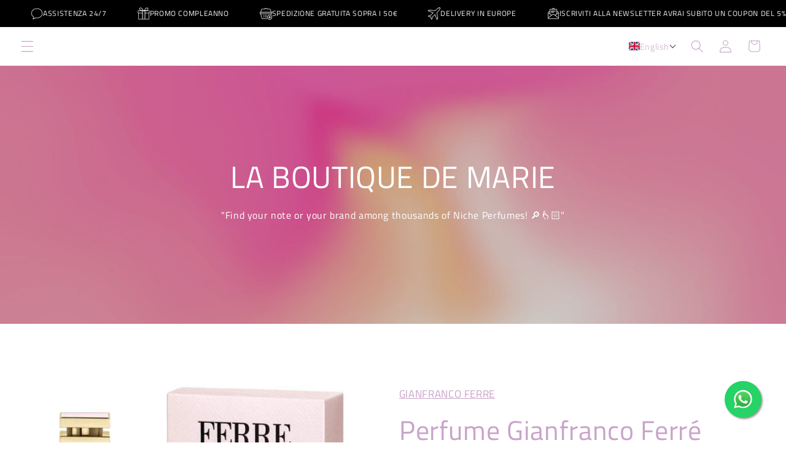

--- FILE ---
content_type: text/html; charset=utf-8
request_url: https://www.laboutiquedemarie.it/en/products/copia-del-profumo-dolce-gabbana-the-one-edp-50-ml
body_size: 94662
content:
<!doctype html>
<html class="js" lang="en">

  <head>
    <meta name="google-site-verification" content="Cc772KtkVoK38QSlgippW3OTUvRnevrXCdzrgZawBZ8" />


   



  
    <link rel="alternate" href="https://www.laboutiquedemarie.it" hreflang="it">
    <link rel="alternate" href="https://www.laboutiquedemarie.it/en" hreflang="en">
    <link rel="alternate" href="https://www.laboutiquedemarie.it" hreflang="x-default">
    <link rel="canonical" href="https://www.laboutiquedemarie.it/en/products/copia-del-profumo-dolce-gabbana-the-one-edp-50-ml" />
  

    
<script type="application/ld+json">
{
    "@context": "https://schema.org",
    "@type": "Store",
    "name": "La Boutique de Marie",
    "description": "La migliore Profumeria Artistica in un pratico e comodo store, scopri i nostri profumi di nicchia e tanti altri prodotti esclusivi per la cura del tuo corpo! ",
    "image": "https://www.laboutiquedemarie.it/cdn/shop/files/Logo-Boutique-De-Marie.png",
    "@id": "https://www.laboutiquedemarie.it/",
    "url": "https://www.laboutiquedemarie.it/",
    "telephone": "+39 371 635 0058",
    "pricerange": "medium",
    "address": {
        "@type": "PostalAddress",
        "streetAddress": "Corso Umberto I",
        "addressLocality": "Vibo Valentia",
        "postalCode": "89900",
        "addressCountry": "IT"
    },
    "openingHoursSpecification": {
        "@type": "OpeningHoursSpecification",
        "dayOfWeek": [
            "Monday",
            "Tuesday",
            "Wednesday",
            "Thursday",
            "Friday",
            "Saturday",
            "Sunday"
        ],
        "opens": "00:00",
        "closes": "23:59"
    },
    "sameAs": [
        "https://www.facebook.com/laboutiquedemarieprofumi",
        "https://www.instagram.com/laboutiquedemarie_/"
    ]
}
</script>
    
    <meta charset="utf-8">
    <!-- Google tag (gtag.js) -->
<script async src="https://www.googletagmanager.com/gtag/js?id=G-0QFRHNR9YC"></script>
<script>
  window.dataLayer = window.dataLayer || [];
  function gtag(){dataLayer.push(arguments);}
  gtag('js', new Date());

  gtag('config', 'G-0QFRHNR9YC');
</script>
    <meta http-equiv="X-UA-Compatible" content="IE=edge">
    <meta name="viewport" content="width=device-width,initial-scale=1">
    <title>
  
    Perfume Gianfranco Ferré Rose EDT 30ml  | Acquista Online | La Boutique de Marie
  
</title>



  <meta name="description" content="









 PERFUME COMPOSITION 
Head
 mandarin and orange aroma, pomegranate, peach, watermelon

 Heart
 orange blossom, freesia, rose, water hyacinth, Japan...">




    <meta name="theme-color" content="">
    <link rel="canonical" href="https://www.laboutiquedemarie.it/en/products/copia-del-profumo-dolce-gabbana-the-one-edp-50-ml"><link rel="icon" type="image/png" href="//www.laboutiquedemarie.it/cdn/shop/files/Logo-Boutique-De-Marie.png?crop=center&height=32&v=1736890771&width=32"><link rel="preconnect" href="https://fonts.shopifycdn.com" crossorigin>

<meta property="og:site_name" content="La Boutique De Marie">
<meta property="og:url" content="https://www.laboutiquedemarie.it/en/products/copia-del-profumo-dolce-gabbana-the-one-edp-50-ml">
<meta property="og:title" content="Perfume Gianfranco Ferré Rose EDT 30ml | Niche Perfume">
<meta property="og:type" content="product">
<meta property="og:description" content="5% discount NOW - FRAGRANCE COMPOSITION Top notes mandarin and orange aroma, pomegranate, peach, watermelon Heart notes orange blossom, freesia, rose, water hyacinth, Japanese gardenia Base notes vanilla, amber, sandalwood, cedar"><meta property="og:image" content="http://www.laboutiquedemarie.it/cdn/shop/products/dc.jpg?v=1637380058">
  <meta property="og:image:secure_url" content="https://www.laboutiquedemarie.it/cdn/shop/products/dc.jpg?v=1637380058">
  <meta property="og:image:width" content="944">
  <meta property="og:image:height" content="705"><meta property="og:price:amount" content="29,99">
  <meta property="og:price:currency" content="EUR"><meta name="twitter:card" content="summary_large_image">
<meta name="twitter:title" content="Perfume Gianfranco Ferré Rose EDT 30ml | Niche Perfume">
<meta name="twitter:description" content="5% discount NOW - FRAGRANCE COMPOSITION Top notes mandarin and orange aroma, pomegranate, peach, watermelon Heart notes orange blossom, freesia, rose, water hyacinth, Japanese gardenia Base notes vanilla, amber, sandalwood, cedar">


    <script src="//www.laboutiquedemarie.it/cdn/shop/t/34/assets/constants.js?v=132983761750457495441735300647" defer="defer"></script>
    <script src="//www.laboutiquedemarie.it/cdn/shop/t/34/assets/pubsub.js?v=158357773527763999511735300648" defer="defer"></script>
    <script src="//www.laboutiquedemarie.it/cdn/shop/t/34/assets/global.js?v=152862011079830610291735300647" defer="defer"></script>
    <script src="//www.laboutiquedemarie.it/cdn/shop/t/34/assets/details-disclosure.js?v=13653116266235556501735300647" defer="defer"></script>
    <script src="//www.laboutiquedemarie.it/cdn/shop/t/34/assets/details-modal.js?v=25581673532751508451735300647" defer="defer"></script>
    <script src="//www.laboutiquedemarie.it/cdn/shop/t/34/assets/search-form.js?v=133129549252120666541735300648" defer="defer"></script><script src="//www.laboutiquedemarie.it/cdn/shop/t/34/assets/animations.js?v=88693664871331136111735300646" defer="defer"></script><script>window.performance && window.performance.mark && window.performance.mark('shopify.content_for_header.start');</script><meta name="google-site-verification" content="h4zUoZfWZxHoOOBt61sDbCd_CSaDCcH-lvXfp0VdHJI">
<meta name="google-site-verification" content="MKf66u5LwjPnxjxKUreI9vulMA-ftkVScMYQwmBvUSU">
<meta name="google-site-verification" content="h4zUoZfWZxHoOOBt61sDbCd_CSaDCcH-lvXfp0VdHJI">
<meta name="facebook-domain-verification" content="ejar52rksfbkxj8vcxnnlfbisw0fw5">
<meta id="shopify-digital-wallet" name="shopify-digital-wallet" content="/51251282083/digital_wallets/dialog">
<meta name="shopify-checkout-api-token" content="072e6a49f718db2a047c2f6ae18872f5">
<meta id="in-context-paypal-metadata" data-shop-id="51251282083" data-venmo-supported="false" data-environment="production" data-locale="en_US" data-paypal-v4="true" data-currency="EUR">
<link rel="alternate" hreflang="x-default" href="https://www.laboutiquedemarie.it/products/copia-del-profumo-dolce-gabbana-the-one-edp-50-ml">
<link rel="alternate" hreflang="it" href="https://www.laboutiquedemarie.it/products/copia-del-profumo-dolce-gabbana-the-one-edp-50-ml">
<link rel="alternate" hreflang="en" href="https://www.laboutiquedemarie.it/en/products/copia-del-profumo-dolce-gabbana-the-one-edp-50-ml">
<link rel="alternate" type="application/json+oembed" href="https://www.laboutiquedemarie.it/en/products/copia-del-profumo-dolce-gabbana-the-one-edp-50-ml.oembed">
<script async="async" src="/checkouts/internal/preloads.js?locale=en-IT"></script>
<link rel="preconnect" href="https://shop.app" crossorigin="anonymous">
<script async="async" src="https://shop.app/checkouts/internal/preloads.js?locale=en-IT&shop_id=51251282083" crossorigin="anonymous"></script>
<script id="apple-pay-shop-capabilities" type="application/json">{"shopId":51251282083,"countryCode":"IT","currencyCode":"EUR","merchantCapabilities":["supports3DS"],"merchantId":"gid:\/\/shopify\/Shop\/51251282083","merchantName":"La Boutique De Marie","requiredBillingContactFields":["postalAddress","email","phone"],"requiredShippingContactFields":["postalAddress","email","phone"],"shippingType":"shipping","supportedNetworks":["visa","maestro","masterCard","amex"],"total":{"type":"pending","label":"La Boutique De Marie","amount":"1.00"},"shopifyPaymentsEnabled":true,"supportsSubscriptions":true}</script>
<script id="shopify-features" type="application/json">{"accessToken":"072e6a49f718db2a047c2f6ae18872f5","betas":["rich-media-storefront-analytics"],"domain":"www.laboutiquedemarie.it","predictiveSearch":true,"shopId":51251282083,"locale":"en"}</script>
<script>var Shopify = Shopify || {};
Shopify.shop = "la-boutique-de-marie-profumi.myshopify.com";
Shopify.locale = "en";
Shopify.currency = {"active":"EUR","rate":"1.0"};
Shopify.country = "IT";
Shopify.theme = {"name":"La Boutique De Marie","id":173677871437,"schema_name":"Refresh","schema_version":"15.2.0","theme_store_id":1567,"role":"main"};
Shopify.theme.handle = "null";
Shopify.theme.style = {"id":null,"handle":null};
Shopify.cdnHost = "www.laboutiquedemarie.it/cdn";
Shopify.routes = Shopify.routes || {};
Shopify.routes.root = "/en/";</script>
<script type="module">!function(o){(o.Shopify=o.Shopify||{}).modules=!0}(window);</script>
<script>!function(o){function n(){var o=[];function n(){o.push(Array.prototype.slice.apply(arguments))}return n.q=o,n}var t=o.Shopify=o.Shopify||{};t.loadFeatures=n(),t.autoloadFeatures=n()}(window);</script>
<script>
  window.ShopifyPay = window.ShopifyPay || {};
  window.ShopifyPay.apiHost = "shop.app\/pay";
  window.ShopifyPay.redirectState = null;
</script>
<script id="shop-js-analytics" type="application/json">{"pageType":"product"}</script>
<script defer="defer" async type="module" src="//www.laboutiquedemarie.it/cdn/shopifycloud/shop-js/modules/v2/client.init-shop-cart-sync_BN7fPSNr.en.esm.js"></script>
<script defer="defer" async type="module" src="//www.laboutiquedemarie.it/cdn/shopifycloud/shop-js/modules/v2/chunk.common_Cbph3Kss.esm.js"></script>
<script defer="defer" async type="module" src="//www.laboutiquedemarie.it/cdn/shopifycloud/shop-js/modules/v2/chunk.modal_DKumMAJ1.esm.js"></script>
<script type="module">
  await import("//www.laboutiquedemarie.it/cdn/shopifycloud/shop-js/modules/v2/client.init-shop-cart-sync_BN7fPSNr.en.esm.js");
await import("//www.laboutiquedemarie.it/cdn/shopifycloud/shop-js/modules/v2/chunk.common_Cbph3Kss.esm.js");
await import("//www.laboutiquedemarie.it/cdn/shopifycloud/shop-js/modules/v2/chunk.modal_DKumMAJ1.esm.js");

  window.Shopify.SignInWithShop?.initShopCartSync?.({"fedCMEnabled":true,"windoidEnabled":true});

</script>
<script>
  window.Shopify = window.Shopify || {};
  if (!window.Shopify.featureAssets) window.Shopify.featureAssets = {};
  window.Shopify.featureAssets['shop-js'] = {"shop-cart-sync":["modules/v2/client.shop-cart-sync_CJVUk8Jm.en.esm.js","modules/v2/chunk.common_Cbph3Kss.esm.js","modules/v2/chunk.modal_DKumMAJ1.esm.js"],"init-fed-cm":["modules/v2/client.init-fed-cm_7Fvt41F4.en.esm.js","modules/v2/chunk.common_Cbph3Kss.esm.js","modules/v2/chunk.modal_DKumMAJ1.esm.js"],"init-shop-email-lookup-coordinator":["modules/v2/client.init-shop-email-lookup-coordinator_Cc088_bR.en.esm.js","modules/v2/chunk.common_Cbph3Kss.esm.js","modules/v2/chunk.modal_DKumMAJ1.esm.js"],"init-windoid":["modules/v2/client.init-windoid_hPopwJRj.en.esm.js","modules/v2/chunk.common_Cbph3Kss.esm.js","modules/v2/chunk.modal_DKumMAJ1.esm.js"],"shop-button":["modules/v2/client.shop-button_B0jaPSNF.en.esm.js","modules/v2/chunk.common_Cbph3Kss.esm.js","modules/v2/chunk.modal_DKumMAJ1.esm.js"],"shop-cash-offers":["modules/v2/client.shop-cash-offers_DPIskqss.en.esm.js","modules/v2/chunk.common_Cbph3Kss.esm.js","modules/v2/chunk.modal_DKumMAJ1.esm.js"],"shop-toast-manager":["modules/v2/client.shop-toast-manager_CK7RT69O.en.esm.js","modules/v2/chunk.common_Cbph3Kss.esm.js","modules/v2/chunk.modal_DKumMAJ1.esm.js"],"init-shop-cart-sync":["modules/v2/client.init-shop-cart-sync_BN7fPSNr.en.esm.js","modules/v2/chunk.common_Cbph3Kss.esm.js","modules/v2/chunk.modal_DKumMAJ1.esm.js"],"init-customer-accounts-sign-up":["modules/v2/client.init-customer-accounts-sign-up_CfPf4CXf.en.esm.js","modules/v2/client.shop-login-button_DeIztwXF.en.esm.js","modules/v2/chunk.common_Cbph3Kss.esm.js","modules/v2/chunk.modal_DKumMAJ1.esm.js"],"pay-button":["modules/v2/client.pay-button_CgIwFSYN.en.esm.js","modules/v2/chunk.common_Cbph3Kss.esm.js","modules/v2/chunk.modal_DKumMAJ1.esm.js"],"init-customer-accounts":["modules/v2/client.init-customer-accounts_DQ3x16JI.en.esm.js","modules/v2/client.shop-login-button_DeIztwXF.en.esm.js","modules/v2/chunk.common_Cbph3Kss.esm.js","modules/v2/chunk.modal_DKumMAJ1.esm.js"],"avatar":["modules/v2/client.avatar_BTnouDA3.en.esm.js"],"init-shop-for-new-customer-accounts":["modules/v2/client.init-shop-for-new-customer-accounts_CsZy_esa.en.esm.js","modules/v2/client.shop-login-button_DeIztwXF.en.esm.js","modules/v2/chunk.common_Cbph3Kss.esm.js","modules/v2/chunk.modal_DKumMAJ1.esm.js"],"shop-follow-button":["modules/v2/client.shop-follow-button_BRMJjgGd.en.esm.js","modules/v2/chunk.common_Cbph3Kss.esm.js","modules/v2/chunk.modal_DKumMAJ1.esm.js"],"checkout-modal":["modules/v2/client.checkout-modal_B9Drz_yf.en.esm.js","modules/v2/chunk.common_Cbph3Kss.esm.js","modules/v2/chunk.modal_DKumMAJ1.esm.js"],"shop-login-button":["modules/v2/client.shop-login-button_DeIztwXF.en.esm.js","modules/v2/chunk.common_Cbph3Kss.esm.js","modules/v2/chunk.modal_DKumMAJ1.esm.js"],"lead-capture":["modules/v2/client.lead-capture_DXYzFM3R.en.esm.js","modules/v2/chunk.common_Cbph3Kss.esm.js","modules/v2/chunk.modal_DKumMAJ1.esm.js"],"shop-login":["modules/v2/client.shop-login_CA5pJqmO.en.esm.js","modules/v2/chunk.common_Cbph3Kss.esm.js","modules/v2/chunk.modal_DKumMAJ1.esm.js"],"payment-terms":["modules/v2/client.payment-terms_BxzfvcZJ.en.esm.js","modules/v2/chunk.common_Cbph3Kss.esm.js","modules/v2/chunk.modal_DKumMAJ1.esm.js"]};
</script>
<script>(function() {
  var isLoaded = false;
  function asyncLoad() {
    if (isLoaded) return;
    isLoaded = true;
    var urls = ["?settings=eyJrZXkiOiJkWHB0MHk5UXg1bkdOMlFaIiwicyI6InNrdSJ9\u0026shop=la-boutique-de-marie-profumi.myshopify.com","?settings=1703847876236\u0026shop=la-boutique-de-marie-profumi.myshopify.com","","","https:\/\/cdn.hextom.com\/js\/freeshippingbar.js?shop=la-boutique-de-marie-profumi.myshopify.com"];
    for (var i = 0; i < urls.length; i++) {
      var s = document.createElement('script');
      s.type = 'text/javascript';
      s.async = true;
      s.src = urls[i];
      var x = document.getElementsByTagName('script')[0];
      x.parentNode.insertBefore(s, x);
    }
  };
  if(window.attachEvent) {
    window.attachEvent('onload', asyncLoad);
  } else {
    window.addEventListener('load', asyncLoad, false);
  }
})();</script>
<script id="__st">var __st={"a":51251282083,"offset":3600,"reqid":"8241d084-ed22-4fbf-8a93-ade85631c11e-1769916513","pageurl":"www.laboutiquedemarie.it\/en\/products\/copia-del-profumo-dolce-gabbana-the-one-edp-50-ml","u":"61ca0bcf7dbb","p":"product","rtyp":"product","rid":7480070373610};</script>
<script>window.ShopifyPaypalV4VisibilityTracking = true;</script>
<script id="form-persister">!function(){'use strict';const t='contact',e='new_comment',n=[[t,t],['blogs',e],['comments',e],[t,'customer']],o='password',r='form_key',c=['recaptcha-v3-token','g-recaptcha-response','h-captcha-response',o],s=()=>{try{return window.sessionStorage}catch{return}},i='__shopify_v',u=t=>t.elements[r],a=function(){const t=[...n].map((([t,e])=>`form[action*='/${t}']:not([data-nocaptcha='true']) input[name='form_type'][value='${e}']`)).join(',');var e;return e=t,()=>e?[...document.querySelectorAll(e)].map((t=>t.form)):[]}();function m(t){const e=u(t);a().includes(t)&&(!e||!e.value)&&function(t){try{if(!s())return;!function(t){const e=s();if(!e)return;const n=u(t);if(!n)return;const o=n.value;o&&e.removeItem(o)}(t);const e=Array.from(Array(32),(()=>Math.random().toString(36)[2])).join('');!function(t,e){u(t)||t.append(Object.assign(document.createElement('input'),{type:'hidden',name:r})),t.elements[r].value=e}(t,e),function(t,e){const n=s();if(!n)return;const r=[...t.querySelectorAll(`input[type='${o}']`)].map((({name:t})=>t)),u=[...c,...r],a={};for(const[o,c]of new FormData(t).entries())u.includes(o)||(a[o]=c);n.setItem(e,JSON.stringify({[i]:1,action:t.action,data:a}))}(t,e)}catch(e){console.error('failed to persist form',e)}}(t)}const f=t=>{if('true'===t.dataset.persistBound)return;const e=function(t,e){const n=function(t){return'function'==typeof t.submit?t.submit:HTMLFormElement.prototype.submit}(t).bind(t);return function(){let t;return()=>{t||(t=!0,(()=>{try{e(),n()}catch(t){(t=>{console.error('form submit failed',t)})(t)}})(),setTimeout((()=>t=!1),250))}}()}(t,(()=>{m(t)}));!function(t,e){if('function'==typeof t.submit&&'function'==typeof e)try{t.submit=e}catch{}}(t,e),t.addEventListener('submit',(t=>{t.preventDefault(),e()})),t.dataset.persistBound='true'};!function(){function t(t){const e=(t=>{const e=t.target;return e instanceof HTMLFormElement?e:e&&e.form})(t);e&&m(e)}document.addEventListener('submit',t),document.addEventListener('DOMContentLoaded',(()=>{const e=a();for(const t of e)f(t);var n;n=document.body,new window.MutationObserver((t=>{for(const e of t)if('childList'===e.type&&e.addedNodes.length)for(const t of e.addedNodes)1===t.nodeType&&'FORM'===t.tagName&&a().includes(t)&&f(t)})).observe(n,{childList:!0,subtree:!0,attributes:!1}),document.removeEventListener('submit',t)}))}()}();</script>
<script integrity="sha256-4kQ18oKyAcykRKYeNunJcIwy7WH5gtpwJnB7kiuLZ1E=" data-source-attribution="shopify.loadfeatures" defer="defer" src="//www.laboutiquedemarie.it/cdn/shopifycloud/storefront/assets/storefront/load_feature-a0a9edcb.js" crossorigin="anonymous"></script>
<script crossorigin="anonymous" defer="defer" src="//www.laboutiquedemarie.it/cdn/shopifycloud/storefront/assets/shopify_pay/storefront-65b4c6d7.js?v=20250812"></script>
<script data-source-attribution="shopify.dynamic_checkout.dynamic.init">var Shopify=Shopify||{};Shopify.PaymentButton=Shopify.PaymentButton||{isStorefrontPortableWallets:!0,init:function(){window.Shopify.PaymentButton.init=function(){};var t=document.createElement("script");t.src="https://www.laboutiquedemarie.it/cdn/shopifycloud/portable-wallets/latest/portable-wallets.en.js",t.type="module",document.head.appendChild(t)}};
</script>
<script data-source-attribution="shopify.dynamic_checkout.buyer_consent">
  function portableWalletsHideBuyerConsent(e){var t=document.getElementById("shopify-buyer-consent"),n=document.getElementById("shopify-subscription-policy-button");t&&n&&(t.classList.add("hidden"),t.setAttribute("aria-hidden","true"),n.removeEventListener("click",e))}function portableWalletsShowBuyerConsent(e){var t=document.getElementById("shopify-buyer-consent"),n=document.getElementById("shopify-subscription-policy-button");t&&n&&(t.classList.remove("hidden"),t.removeAttribute("aria-hidden"),n.addEventListener("click",e))}window.Shopify?.PaymentButton&&(window.Shopify.PaymentButton.hideBuyerConsent=portableWalletsHideBuyerConsent,window.Shopify.PaymentButton.showBuyerConsent=portableWalletsShowBuyerConsent);
</script>
<script>
  function portableWalletsCleanup(e){e&&e.src&&console.error("Failed to load portable wallets script "+e.src);var t=document.querySelectorAll("shopify-accelerated-checkout .shopify-payment-button__skeleton, shopify-accelerated-checkout-cart .wallet-cart-button__skeleton"),e=document.getElementById("shopify-buyer-consent");for(let e=0;e<t.length;e++)t[e].remove();e&&e.remove()}function portableWalletsNotLoadedAsModule(e){e instanceof ErrorEvent&&"string"==typeof e.message&&e.message.includes("import.meta")&&"string"==typeof e.filename&&e.filename.includes("portable-wallets")&&(window.removeEventListener("error",portableWalletsNotLoadedAsModule),window.Shopify.PaymentButton.failedToLoad=e,"loading"===document.readyState?document.addEventListener("DOMContentLoaded",window.Shopify.PaymentButton.init):window.Shopify.PaymentButton.init())}window.addEventListener("error",portableWalletsNotLoadedAsModule);
</script>

<script type="module" src="https://www.laboutiquedemarie.it/cdn/shopifycloud/portable-wallets/latest/portable-wallets.en.js" onError="portableWalletsCleanup(this)" crossorigin="anonymous"></script>
<script nomodule>
  document.addEventListener("DOMContentLoaded", portableWalletsCleanup);
</script>

<script id='scb4127' type='text/javascript' async='' src='https://www.laboutiquedemarie.it/cdn/shopifycloud/privacy-banner/storefront-banner.js'></script><link id="shopify-accelerated-checkout-styles" rel="stylesheet" media="screen" href="https://www.laboutiquedemarie.it/cdn/shopifycloud/portable-wallets/latest/accelerated-checkout-backwards-compat.css" crossorigin="anonymous">
<style id="shopify-accelerated-checkout-cart">
        #shopify-buyer-consent {
  margin-top: 1em;
  display: inline-block;
  width: 100%;
}

#shopify-buyer-consent.hidden {
  display: none;
}

#shopify-subscription-policy-button {
  background: none;
  border: none;
  padding: 0;
  text-decoration: underline;
  font-size: inherit;
  cursor: pointer;
}

#shopify-subscription-policy-button::before {
  box-shadow: none;
}

      </style>
<script id="sections-script" data-sections="header" defer="defer" src="//www.laboutiquedemarie.it/cdn/shop/t/34/compiled_assets/scripts.js?v=3876"></script>
<script>window.performance && window.performance.mark && window.performance.mark('shopify.content_for_header.end');</script>

    <style data-shopify>
      @font-face {
  font-family: "Titillium Web";
  font-weight: 400;
  font-style: normal;
  font-display: swap;
  src: url("//www.laboutiquedemarie.it/cdn/fonts/titillium_web/titilliumweb_n4.dc3610b1c7b7eb152fc1ddefb77e83a0b84386b3.woff2") format("woff2"),
       url("//www.laboutiquedemarie.it/cdn/fonts/titillium_web/titilliumweb_n4.24dc69d5a89277f2854e112bddfd2c5420fd3973.woff") format("woff");
}

      @font-face {
  font-family: "Titillium Web";
  font-weight: 700;
  font-style: normal;
  font-display: swap;
  src: url("//www.laboutiquedemarie.it/cdn/fonts/titillium_web/titilliumweb_n7.d17ed1f3a767ca2dd9fcaa8710c651c747c3860e.woff2") format("woff2"),
       url("//www.laboutiquedemarie.it/cdn/fonts/titillium_web/titilliumweb_n7.56a12bf435e8401765588d4fbf86b152db29e2a2.woff") format("woff");
}

      @font-face {
  font-family: "Titillium Web";
  font-weight: 400;
  font-style: italic;
  font-display: swap;
  src: url("//www.laboutiquedemarie.it/cdn/fonts/titillium_web/titilliumweb_i4.2e4a288a3b1073a078bbbf883bdf8c1ca2ff0f8f.woff2") format("woff2"),
       url("//www.laboutiquedemarie.it/cdn/fonts/titillium_web/titilliumweb_i4.98dfcf65bc48d5feb68ff42764400055451c917c.woff") format("woff");
}

      @font-face {
  font-family: "Titillium Web";
  font-weight: 700;
  font-style: italic;
  font-display: swap;
  src: url("//www.laboutiquedemarie.it/cdn/fonts/titillium_web/titilliumweb_i7.3e8c9f7c6bca0b0064b77d34a6d297e354571235.woff2") format("woff2"),
       url("//www.laboutiquedemarie.it/cdn/fonts/titillium_web/titilliumweb_i7.163ab44a3549d32affe27b1c25448b75221b890d.woff") format("woff");
}

      @font-face {
  font-family: "Titillium Web";
  font-weight: 400;
  font-style: normal;
  font-display: swap;
  src: url("//www.laboutiquedemarie.it/cdn/fonts/titillium_web/titilliumweb_n4.dc3610b1c7b7eb152fc1ddefb77e83a0b84386b3.woff2") format("woff2"),
       url("//www.laboutiquedemarie.it/cdn/fonts/titillium_web/titilliumweb_n4.24dc69d5a89277f2854e112bddfd2c5420fd3973.woff") format("woff");
}


      
        :root,
        .color-scheme-1 {
          --color-background: 255,255,255;
        
          --gradient-background: #ffffff;
        

        

        --color-foreground: 200,162,200;
        --color-background-contrast: 191,191,191;
        --color-shadow: 200,162,200;
        --color-button: 200,162,200;
        --color-button-text: 255,255,255;
        --color-secondary-button: 255,255,255;
        --color-secondary-button-text: 200,162,200;
        --color-link: 200,162,200;
        --color-badge-foreground: 200,162,200;
        --color-badge-background: 255,255,255;
        --color-badge-border: 200,162,200;
        --payment-terms-background-color: rgb(255 255 255);
      }
      
        
        .color-scheme-2 {
          --color-background: 255,255,255;
        
          --gradient-background: #ffffff;
        

        

        --color-foreground: 200,162,200;
        --color-background-contrast: 191,191,191;
        --color-shadow: 200,162,200;
        --color-button: 200,162,200;
        --color-button-text: 255,255,255;
        --color-secondary-button: 255,255,255;
        --color-secondary-button-text: 200,162,200;
        --color-link: 200,162,200;
        --color-badge-foreground: 200,162,200;
        --color-badge-background: 255,255,255;
        --color-badge-border: 200,162,200;
        --payment-terms-background-color: rgb(255 255 255);
      }
      
        
        .color-scheme-3 {
          --color-background: 200,162,200;
        
          --gradient-background: #c8a2c8;
        

        

        --color-foreground: 255,255,255;
        --color-background-contrast: 147,87,147;
        --color-shadow: 200,162,200;
        --color-button: 255,255,255;
        --color-button-text: 255,255,255;
        --color-secondary-button: 200,162,200;
        --color-secondary-button-text: 255,255,255;
        --color-link: 255,255,255;
        --color-badge-foreground: 255,255,255;
        --color-badge-background: 200,162,200;
        --color-badge-border: 255,255,255;
        --payment-terms-background-color: rgb(200 162 200);
      }
      
        
        .color-scheme-4 {
          --color-background: 255,255,255;
        
          --gradient-background: #ffffff;
        

        

        --color-foreground: 200,162,200;
        --color-background-contrast: 191,191,191;
        --color-shadow: 200,162,200;
        --color-button: 200,162,200;
        --color-button-text: 200,162,200;
        --color-secondary-button: 255,255,255;
        --color-secondary-button-text: 255,255,255;
        --color-link: 255,255,255;
        --color-badge-foreground: 200,162,200;
        --color-badge-background: 255,255,255;
        --color-badge-border: 200,162,200;
        --payment-terms-background-color: rgb(255 255 255);
      }
      
        
        .color-scheme-5 {
          --color-background: 219,15,15;
        
          --gradient-background: #db0f0f;
        

        

        --color-foreground: 255,255,255;
        --color-background-contrast: 100,7,7;
        --color-shadow: 14,27,77;
        --color-button: 255,255,255;
        --color-button-text: 219,15,15;
        --color-secondary-button: 219,15,15;
        --color-secondary-button-text: 255,255,255;
        --color-link: 255,255,255;
        --color-badge-foreground: 255,255,255;
        --color-badge-background: 219,15,15;
        --color-badge-border: 255,255,255;
        --payment-terms-background-color: rgb(219 15 15);
      }
      
        
        .color-scheme-8cb6b966-c4fc-446e-9beb-bc4427a22e7e {
          --color-background: 200,162,200;
        
          --gradient-background: #c8a2c8;
        

        

        --color-foreground: 200,162,200;
        --color-background-contrast: 147,87,147;
        --color-shadow: 200,162,200;
        --color-button: 200,162,200;
        --color-button-text: 200,162,200;
        --color-secondary-button: 200,162,200;
        --color-secondary-button-text: 200,162,200;
        --color-link: 200,162,200;
        --color-badge-foreground: 200,162,200;
        --color-badge-background: 200,162,200;
        --color-badge-border: 200,162,200;
        --payment-terms-background-color: rgb(200 162 200);
      }
      
        
        .color-scheme-7064bb64-aab6-452e-8086-9a5c46c70218 {
          --color-background: 0,225,32;
        
          --gradient-background: #00e120;
        

        

        --color-foreground: 255,255,255;
        --color-background-contrast: 0,98,14;
        --color-shadow: 0,225,32;
        --color-button: 0,225,32;
        --color-button-text: 255,255,255;
        --color-secondary-button: 0,225,32;
        --color-secondary-button-text: 0,225,32;
        --color-link: 0,225,32;
        --color-badge-foreground: 255,255,255;
        --color-badge-background: 0,225,32;
        --color-badge-border: 255,255,255;
        --payment-terms-background-color: rgb(0 225 32);
      }
      

      body, .color-scheme-1, .color-scheme-2, .color-scheme-3, .color-scheme-4, .color-scheme-5, .color-scheme-8cb6b966-c4fc-446e-9beb-bc4427a22e7e, .color-scheme-7064bb64-aab6-452e-8086-9a5c46c70218 {
        color: rgba(var(--color-foreground), 0.75);
        background-color: rgb(var(--color-background));
      }

      :root {
        --font-body-family: "Titillium Web", sans-serif;
        --font-body-style: normal;
        --font-body-weight: 400;
        --font-body-weight-bold: 700;

        --font-heading-family: "Titillium Web", sans-serif;
        --font-heading-style: normal;
        --font-heading-weight: 400;

        --font-body-scale: 1.05;
        --font-heading-scale: 1.0476190476190477;

        --media-padding: px;
        --media-border-opacity: 0.1;
        --media-border-width: 0px;
        --media-radius: 20px;
        --media-shadow-opacity: 0.0;
        --media-shadow-horizontal-offset: 0px;
        --media-shadow-vertical-offset: 4px;
        --media-shadow-blur-radius: 5px;
        --media-shadow-visible: 0;

        --page-width: 160rem;
        --page-width-margin: 0rem;

        --product-card-image-padding: 1.6rem;
        --product-card-corner-radius: 1.8rem;
        --product-card-text-alignment: left;
        --product-card-border-width: 0.1rem;
        --product-card-border-opacity: 1.0;
        --product-card-shadow-opacity: 0.0;
        --product-card-shadow-visible: 0;
        --product-card-shadow-horizontal-offset: 0.0rem;
        --product-card-shadow-vertical-offset: 0.4rem;
        --product-card-shadow-blur-radius: 0.5rem;

        --collection-card-image-padding: 1.6rem;
        --collection-card-corner-radius: 1.8rem;
        --collection-card-text-alignment: left;
        --collection-card-border-width: 0.1rem;
        --collection-card-border-opacity: 1.0;
        --collection-card-shadow-opacity: 0.0;
        --collection-card-shadow-visible: 0;
        --collection-card-shadow-horizontal-offset: 0.0rem;
        --collection-card-shadow-vertical-offset: 0.4rem;
        --collection-card-shadow-blur-radius: 0.5rem;

        --blog-card-image-padding: 1.6rem;
        --blog-card-corner-radius: 1.8rem;
        --blog-card-text-alignment: left;
        --blog-card-border-width: 0.1rem;
        --blog-card-border-opacity: 1.0;
        --blog-card-shadow-opacity: 0.0;
        --blog-card-shadow-visible: 0;
        --blog-card-shadow-horizontal-offset: 0.0rem;
        --blog-card-shadow-vertical-offset: 0.4rem;
        --blog-card-shadow-blur-radius: 0.5rem;

        --badge-corner-radius: 0.0rem;

        --popup-border-width: 1px;
        --popup-border-opacity: 0.1;
        --popup-corner-radius: 18px;
        --popup-shadow-opacity: 0.0;
        --popup-shadow-horizontal-offset: 0px;
        --popup-shadow-vertical-offset: 4px;
        --popup-shadow-blur-radius: 5px;

        --drawer-border-width: 0px;
        --drawer-border-opacity: 0.1;
        --drawer-shadow-opacity: 0.0;
        --drawer-shadow-horizontal-offset: 0px;
        --drawer-shadow-vertical-offset: 4px;
        --drawer-shadow-blur-radius: 5px;

        --spacing-sections-desktop: 0px;
        --spacing-sections-mobile: 0px;

        --grid-desktop-vertical-spacing: 28px;
        --grid-desktop-horizontal-spacing: 28px;
        --grid-mobile-vertical-spacing: 14px;
        --grid-mobile-horizontal-spacing: 14px;

        --text-boxes-border-opacity: 0.1;
        --text-boxes-border-width: 0px;
        --text-boxes-radius: 20px;
        --text-boxes-shadow-opacity: 0.0;
        --text-boxes-shadow-visible: 0;
        --text-boxes-shadow-horizontal-offset: 0px;
        --text-boxes-shadow-vertical-offset: 4px;
        --text-boxes-shadow-blur-radius: 5px;

        --buttons-radius: 40px;
        --buttons-radius-outset: 41px;
        --buttons-border-width: 1px;
        --buttons-border-opacity: 1.0;
        --buttons-shadow-opacity: 0.0;
        --buttons-shadow-visible: 0;
        --buttons-shadow-horizontal-offset: 0px;
        --buttons-shadow-vertical-offset: 4px;
        --buttons-shadow-blur-radius: 5px;
        --buttons-border-offset: 0.3px;

        --inputs-radius: 26px;
        --inputs-border-width: 1px;
        --inputs-border-opacity: 0.55;
        --inputs-shadow-opacity: 0.0;
        --inputs-shadow-horizontal-offset: 0px;
        --inputs-margin-offset: 0px;
        --inputs-shadow-vertical-offset: 4px;
        --inputs-shadow-blur-radius: 5px;
        --inputs-radius-outset: 27px;

        --variant-pills-radius: 40px;
        --variant-pills-border-width: 1px;
        --variant-pills-border-opacity: 0.55;
        --variant-pills-shadow-opacity: 0.0;
        --variant-pills-shadow-horizontal-offset: 0px;
        --variant-pills-shadow-vertical-offset: 4px;
        --variant-pills-shadow-blur-radius: 5px;
      }

      *,
      *::before,
      *::after {
        box-sizing: inherit;
      }

      html {
        box-sizing: border-box;
        font-size: calc(var(--font-body-scale) * 62.5%);
        height: 100%;
      }

      body {
        display: grid;
        grid-template-rows: auto auto 1fr auto;
        grid-template-columns: 100%;
        min-height: 100%;
        margin: 0;
        font-size: 1.5rem;
        letter-spacing: 0.06rem;
        line-height: calc(1 + 0.8 / var(--font-body-scale));
        font-family: var(--font-body-family);
        font-style: var(--font-body-style);
        font-weight: var(--font-body-weight);
      }

      @media screen and (min-width: 750px) {
        body {
          font-size: 1.6rem;
        }
      }
    </style>

    <link href="//www.laboutiquedemarie.it/cdn/shop/t/34/assets/base.css?v=68168740421048260831737414289" rel="stylesheet" type="text/css" media="all" />
    <link rel="stylesheet" href="//www.laboutiquedemarie.it/cdn/shop/t/34/assets/component-cart-items.css?v=123238115697927560811735300646" media="print" onload="this.media='all'">
      <link rel="preload" as="font" href="//www.laboutiquedemarie.it/cdn/fonts/titillium_web/titilliumweb_n4.dc3610b1c7b7eb152fc1ddefb77e83a0b84386b3.woff2" type="font/woff2" crossorigin>
      

      <link rel="preload" as="font" href="//www.laboutiquedemarie.it/cdn/fonts/titillium_web/titilliumweb_n4.dc3610b1c7b7eb152fc1ddefb77e83a0b84386b3.woff2" type="font/woff2" crossorigin>
      
<link href="//www.laboutiquedemarie.it/cdn/shop/t/34/assets/component-localization-form.css?v=170315343355214948141735300646" rel="stylesheet" type="text/css" media="all" />
      <script src="//www.laboutiquedemarie.it/cdn/shop/t/34/assets/localization-form.js?v=144176611646395275351735300648" defer="defer"></script><link
        rel="stylesheet"
        href="//www.laboutiquedemarie.it/cdn/shop/t/34/assets/component-predictive-search.css?v=118923337488134913561735300646"
        media="print"
        onload="this.media='all'"
      ><script>
      if (Shopify.designMode) {
        document.documentElement.classList.add('shopify-design-mode');
      }
    </script>
  <!-- BEGIN app block: shopify://apps/t-lab-ai-language-translate/blocks/language_switcher/b5b83690-efd4-434d-8c6a-a5cef4019faf --><!-- BEGIN app snippet: switcher_styling -->

<link href="//cdn.shopify.com/extensions/019bb762-7264-7b99-8d86-32684349d784/content-translation-297/assets/advanced-switcher.css" rel="stylesheet" type="text/css" media="all" />

<style>
  .tl-switcher-container.tl-custom-position {
    border-width: 1px;
    border-style: solid;
    border-color: #000000;
    background-color: #ffffff;
  }

  .tl-custom-position.top-right {
    top: 55px;
    right: 20px;
    bottom: auto;
    left: auto;
  }

  .tl-custom-position.top-left {
    top: 55px;
    right: auto;
    bottom: auto;
    left: 20px;
  }

  .tl-custom-position.bottom-left {
    position: fixed;
    top: auto;
    right: auto;
    bottom: 20px;
    left: 20px;
  }

  .tl-custom-position.bottom-right {
    position: fixed;
    top: auto;
    right: 20px;
    bottom: 20px;
    left: auto;
  }

  .tl-custom-position > div {
    font-size: 14px;
    color: #5c5c5c;
  }

  .tl-custom-position .tl-label {
    color: #5c5c5c;
  }

  .tl-dropdown,
  .tl-overlay,
  .tl-options {
    display: none;
  }

  .tl-dropdown.bottom-right,
  .tl-dropdown.bottom-left {
    bottom: 100%;
    top: auto;
  }

  .tl-dropdown.top-right,
  .tl-dropdown.bottom-right {
    right: 0;
    left: auto;
  }

  .tl-options.bottom-right,
  .tl-options.bottom-left {
    bottom: 100%;
    top: auto;
  }

  .tl-options.top-right,
  .tl-options.bottom-right {
    right: 0;
    left: auto;
  }

  div:not(.tl-inner) > .tl-switcher .tl-select,
  div.tl-selections {
    border-width: 0px;
  }

  

  
</style>
<!-- END app snippet -->

<script type="text/template" id="tl-switcher-template">
  <div class="tl-switcher-container hidden ">
    
        <!-- BEGIN app snippet: language_form --><div class="tl-switcher tl-language"><form method="post" action="/en/localization" id="localization_form" accept-charset="UTF-8" class="shopify-localization-form" enctype="multipart/form-data"><input type="hidden" name="form_type" value="localization" /><input type="hidden" name="utf8" value="✓" /><input type="hidden" name="_method" value="put" /><input type="hidden" name="return_to" value="/en/products/copia-del-profumo-dolce-gabbana-the-one-edp-50-ml" />
    <div class="tl-select">
      
          <img
            class="tl-flag"
            loading="lazy"
            width="20"
            height="18"
            alt="Language switcher country flag for English"
            src="https://cdn.shopify.com/extensions/019bb762-7264-7b99-8d86-32684349d784/content-translation-297/assets/gb.svg"
          >
            <span class="tl-label tl-name">English</span>
      
    </div>
    <ul class="tl-options " role="list">
      
          <li
            class="tl-option "
            data-value="it"
          >
              <img
                class="tl-flag"
                loading="lazy"
                width="20"
                height="18"
                alt="Language dropdown option country flag for Italiano"
                src="https://cdn.shopify.com/extensions/019bb762-7264-7b99-8d86-32684349d784/content-translation-297/assets/it.svg"
              >
                <span class="tl-label tl-code" for="it">it</span>
          </li>
          <li
            class="tl-option active"
            data-value="en"
          >
              <img
                class="tl-flag"
                loading="lazy"
                width="20"
                height="18"
                alt="Language dropdown option country flag for English"
                src="https://cdn.shopify.com/extensions/019bb762-7264-7b99-8d86-32684349d784/content-translation-297/assets/gb.svg"
              >
                <span class="tl-label tl-code" for="en">en</span>
          </li>
      
    </ul>
    <input type="hidden" name="country_code" value="IT">
    <input type="hidden" name="language_code" value="en"></form>
</div>
<!-- END app snippet -->

      
    <!-- BEGIN app snippet: language_form2 --><div class="tl-languages-unwrap" style="display: none;"><form method="post" action="/en/localization" id="localization_form" accept-charset="UTF-8" class="shopify-localization-form" enctype="multipart/form-data"><input type="hidden" name="form_type" value="localization" /><input type="hidden" name="utf8" value="✓" /><input type="hidden" name="_method" value="put" /><input type="hidden" name="return_to" value="/en/products/copia-del-profumo-dolce-gabbana-the-one-edp-50-ml" />
    <ul class="tl-options" role="list">
      
          <li
            class="tl-option "
            data-value="it"
          >
                <span class="tl-label tl-code" for="it">it</span>
          </li>
          <li
            class="tl-option active"
            data-value="en"
          >
                <span class="tl-label tl-code" for="en">en</span>
          </li>
      
    </ul>
    <input type="hidden" name="country_code" value="IT">
    <input type="hidden" name="language_code" value="en"></form>
</div>
<!-- END app snippet -->
  </div>
</script>

<!-- BEGIN app snippet: switcher_init_script --><script>
  "use strict";
  (()=>{let s="tlSwitcherReady",l="hidden";function c(i,r,t=0){var e=i.map(function(e){return document.querySelector(e)});if(e.every(function(e){return!!e}))r(e);else{let e=new MutationObserver(function(e,t){var n=i.map(function(e){return document.querySelector(e)});n.every(function(e){return!!e})&&(t.disconnect(),r(n))});e.observe(document.documentElement,{childList:!0,subtree:!0}),0<t&&setTimeout(function(){e.disconnect()},t)}}let a=function(c,a){return function(t){var n=t[0],i=t[1];if(n&&i){var r=n.cloneNode(!0);let e=!1;switch(a){case"before":var o=i.parentElement;o&&(o.insertBefore(r,i),e=!0);break;case"after":o=i.parentElement;o&&(o.insertBefore(r,i.nextSibling),e=!0);break;case"in-element-prepend":o=i.firstChild;i.insertBefore(r,o),e=!0;break;case"in-element":i.appendChild(r),e=!0}e&&(r instanceof HTMLElement&&(r.classList.add(c),r.classList.remove(l)),t=new CustomEvent(s,{detail:{switcherElement:r}}),document.dispatchEvent(t))}}};function r(e){switch(e.switcherPosition){case"header":t=e.switcherPrototypeSelector,i=e.headerRelativePosition,r=e.mobileRefElement,o=e.mobileRelativePosition,(n=e.headerRefElement)&&n.split(",").map(e=>e.trim()).filter(Boolean).forEach(e=>{c([t,e],a("desktop",i),3e3)}),r&&r.split(",").map(e=>e.trim()).filter(Boolean).forEach(e=>{c([t,e],a("mobile",o))});break;case"custom":n=e.switcherPrototypeSelector,(n=document.querySelector(n))&&(n.classList.add("tl-custom-position"),n.classList.remove(l),n=new CustomEvent(s,{detail:{switcherElement:n}}),document.dispatchEvent(n))}var t,n,i,r,o}void 0===window.TranslationLab&&(window.TranslationLab={}),window.TranslationLab.Switcher={configure:function(i){c(["body"],e=>{var t,n=document.getElementById("tl-switcher-template");n&&((t=document.createElement("div")).innerHTML=n.innerHTML,n=t.querySelector(".tl-switcher-container"))&&(t=n.cloneNode(!0),e[0])&&e[0].appendChild(t),r(i)})}}})();
</script><!-- END app snippet -->

<script>
  (function () {

    var enabledShopCurrenciesJson = '[{"name":"Albanian Lek","iso_code":"ALL","symbol":"L"},{"name":"Australian Dollar","iso_code":"AUD","symbol":"$"},{"name":"Bosnia and Herzegovina Convertible Mark","iso_code":"BAM","symbol":"КМ"},{"name":"Swiss Franc","iso_code":"CHF","symbol":"CHF"},{"name":"Chinese Renminbi Yuan","iso_code":"CNY","symbol":"¥"},{"name":"Czech Koruna","iso_code":"CZK","symbol":"Kč"},{"name":"Danish Krone","iso_code":"DKK","symbol":"kr."},{"name":"Euro","iso_code":"EUR","symbol":"€"},{"name":"British Pound","iso_code":"GBP","symbol":"£"},{"name":"Hungarian Forint","iso_code":"HUF","symbol":"Ft"},{"name":"Icelandic Króna","iso_code":"ISK","symbol":"kr"},{"name":"Japanese Yen","iso_code":"JPY","symbol":"¥"},{"name":"Moldovan Leu","iso_code":"MDL","symbol":"L"},{"name":"Macedonian Denar","iso_code":"MKD","symbol":"ден"},{"name":"Polish Złoty","iso_code":"PLN","symbol":"zł"},{"name":"Romanian Leu","iso_code":"RON","symbol":"Lei"},{"name":"Serbian Dinar","iso_code":"RSD","symbol":"РСД"},{"name":"Swedish Krona","iso_code":"SEK","symbol":"kr"},{"name":"Ukrainian Hryvnia","iso_code":"UAH","symbol":"₴"},{"name":"United States Dollar","iso_code":"USD","symbol":"$"}]';
    var availableCountriesJson = '[{"name":"Åland Islands","iso_code":"AX","currency_code":"EUR"},{"name":"Albania","iso_code":"AL","currency_code":"ALL"},{"name":"Andorra","iso_code":"AD","currency_code":"EUR"},{"name":"Australia","iso_code":"AU","currency_code":"AUD"},{"name":"Austria","iso_code":"AT","currency_code":"EUR"},{"name":"Belarus","iso_code":"BY","currency_code":"EUR"},{"name":"Belgium","iso_code":"BE","currency_code":"EUR"},{"name":"Bosnia &amp; Herzegovina","iso_code":"BA","currency_code":"BAM"},{"name":"Bulgaria","iso_code":"BG","currency_code":"EUR"},{"name":"China","iso_code":"CN","currency_code":"CNY"},{"name":"Croatia","iso_code":"HR","currency_code":"EUR"},{"name":"Cyprus","iso_code":"CY","currency_code":"EUR"},{"name":"Czechia","iso_code":"CZ","currency_code":"CZK"},{"name":"Denmark","iso_code":"DK","currency_code":"DKK"},{"name":"Estonia","iso_code":"EE","currency_code":"EUR"},{"name":"Faroe Islands","iso_code":"FO","currency_code":"DKK"},{"name":"Finland","iso_code":"FI","currency_code":"EUR"},{"name":"France","iso_code":"FR","currency_code":"EUR"},{"name":"Germany","iso_code":"DE","currency_code":"EUR"},{"name":"Gibraltar","iso_code":"GI","currency_code":"GBP"},{"name":"Greece","iso_code":"GR","currency_code":"EUR"},{"name":"Guernsey","iso_code":"GG","currency_code":"GBP"},{"name":"Hungary","iso_code":"HU","currency_code":"HUF"},{"name":"Iceland","iso_code":"IS","currency_code":"ISK"},{"name":"Ireland","iso_code":"IE","currency_code":"EUR"},{"name":"Isle of Man","iso_code":"IM","currency_code":"GBP"},{"name":"Italy","iso_code":"IT","currency_code":"EUR"},{"name":"Japan","iso_code":"JP","currency_code":"JPY"},{"name":"Jersey","iso_code":"JE","currency_code":"EUR"},{"name":"Kosovo","iso_code":"XK","currency_code":"EUR"},{"name":"Latvia","iso_code":"LV","currency_code":"EUR"},{"name":"Liechtenstein","iso_code":"LI","currency_code":"CHF"},{"name":"Lithuania","iso_code":"LT","currency_code":"EUR"},{"name":"Luxembourg","iso_code":"LU","currency_code":"EUR"},{"name":"Malta","iso_code":"MT","currency_code":"EUR"},{"name":"Moldova","iso_code":"MD","currency_code":"MDL"},{"name":"Monaco","iso_code":"MC","currency_code":"EUR"},{"name":"Montenegro","iso_code":"ME","currency_code":"EUR"},{"name":"Netherlands","iso_code":"NL","currency_code":"EUR"},{"name":"North Macedonia","iso_code":"MK","currency_code":"MKD"},{"name":"Norway","iso_code":"NO","currency_code":"EUR"},{"name":"Poland","iso_code":"PL","currency_code":"PLN"},{"name":"Portugal","iso_code":"PT","currency_code":"EUR"},{"name":"Romania","iso_code":"RO","currency_code":"RON"},{"name":"Russia","iso_code":"RU","currency_code":"EUR"},{"name":"San Marino","iso_code":"SM","currency_code":"EUR"},{"name":"Serbia","iso_code":"RS","currency_code":"RSD"},{"name":"Slovakia","iso_code":"SK","currency_code":"EUR"},{"name":"Slovenia","iso_code":"SI","currency_code":"EUR"},{"name":"Spain","iso_code":"ES","currency_code":"EUR"},{"name":"Svalbard &amp; Jan Mayen","iso_code":"SJ","currency_code":"EUR"},{"name":"Sweden","iso_code":"SE","currency_code":"SEK"},{"name":"Switzerland","iso_code":"CH","currency_code":"CHF"},{"name":"Türkiye","iso_code":"TR","currency_code":"EUR"},{"name":"Ukraine","iso_code":"UA","currency_code":"UAH"},{"name":"United Kingdom","iso_code":"GB","currency_code":"GBP"},{"name":"United States","iso_code":"US","currency_code":"USD"},{"name":"Vatican City","iso_code":"VA","currency_code":"EUR"}]';

    if (typeof window.TranslationLab === 'undefined') {
      window.TranslationLab = {};
    }

    window.TranslationLab.CurrencySettings = {
      themeMoneyFormat: "€{{amount_with_comma_separator}}",
      themeMoneyWithCurrencyFormat: "€{{amount_with_comma_separator}} EUR",
      format: 'money_with_currency_format',
      isRtl: false
    };

    window.TranslationLab.switcherSettings = {
      switcherMode: 'language',
      labelType: 'language-name',
      showFlags: true,
      useSwitcherIcon: false,
      imgFileTemplate: 'https://cdn.shopify.com/extensions/019bb762-7264-7b99-8d86-32684349d784/content-translation-297/assets/[country-code].svg',

      isModal: false,

      currencyFormatClass: 'span.money, span.tlab-currency-format, .price-item, .price, .price-sale, .price-compare, .product__price, .product__price--sale, .product__price--old, .jsPrice',
      shopCurrencyCode: "EUR" || "EUR",

      langCurrencies: null,

      currentLocale: 'en',
      languageList: JSON.parse("[{\r\n\"name\": \"Italian\",\r\n\"endonym_name\": \"Italiano\",\r\n\"iso_code\": \"it\",\r\n\"display_code\": \"it\",\r\n\"primary\": true,\"flag\": \"https:\/\/cdn.shopify.com\/extensions\/019bb762-7264-7b99-8d86-32684349d784\/content-translation-297\/assets\/it.svg\",\r\n\"region\": null,\r\n\"regions\": null,\r\n\"root_url\": \"\\\/\"\r\n},{\r\n\"name\": \"English\",\r\n\"endonym_name\": \"English\",\r\n\"iso_code\": \"en\",\r\n\"display_code\": \"en\",\r\n\"primary\": false,\"flag\": \"https:\/\/cdn.shopify.com\/extensions\/019bb762-7264-7b99-8d86-32684349d784\/content-translation-297\/assets\/gb.svg\",\r\n\"region\": null,\r\n\"regions\": null,\r\n\"root_url\": \"\\\/en\"\r\n}]"),

      currentCountry: 'IT',
      availableCountries: JSON.parse(availableCountriesJson),

      enabledShopCurrencies: JSON.parse(enabledShopCurrenciesJson),

      addNoRedirect: false,
      addLanguageCode: false,
    };

    function getShopifyThemeName() {
      if (window.Shopify && window.Shopify.theme && window.Shopify.theme.name) {
        return window.Shopify.theme.name.toLowerCase();
      }
      return null;
    }

    function find(collection, predicate) {
      for (var i = 0; i < collection.length; i++) {
        if (predicate(collection[i])) {
          return collection[i];
        }
      }
      return null;
    }

    function getCurrenciesForLanguage(languageCode, languageCurrencies, defaultCurrencyCode) {
      if (!languageCode || !languageCurrencies) {
        return {
          languageCode: '',
          currencies: [{ code: defaultCurrencyCode }]
        };
      }
      const langCodePart = languageCode.split('-')[0];
      const langCurrencyMapping = find(languageCurrencies, function(x) { return x.languageCode === languageCode || x.languageCode === langCodePart; });
      const defaultCurrenciesForLanguage = {
        languageCode: languageCode,
        currencies: [{ code: defaultCurrencyCode }]
      };
      return langCurrencyMapping ?? defaultCurrenciesForLanguage;
    }

    function findCurrencyForLanguage(langCurrencies, languageCode, currencyCode, defaultCurrencyCode) {
      if (!languageCode) return null
      const langCurrencyMapping = getCurrenciesForLanguage(languageCode, langCurrencies, defaultCurrencyCode);
      if (!currencyCode)  return langCurrencyMapping.currencies[0];
      const currency = find(langCurrencyMapping.currencies, function(currency) { return currency.code === currencyCode; });
      if (!currency) return langCurrencyMapping.currencies[0];
      return currency;
    }

    function getCurrentCurrencyCode(languageCurrencies, language, shopCurrencyCode) {
      const queryParamCurrencyCode = getQueryParam('currency');
      if (queryParamCurrencyCode) {
        window.TranslationLab.currencyCookie.write(queryParamCurrencyCode.toUpperCase());
        deleteQueryParam('currency');
      }

      const savedCurrencyCode = window.TranslationLab.currencyCookie.read() ?? null;
      const currencyForCurrentLanguage = findCurrencyForLanguage(languageCurrencies, language.iso_code, savedCurrencyCode, shopCurrencyCode);
      return currencyForCurrentLanguage ? currencyForCurrentLanguage.code : shopCurrencyCode;
    }

    function getQueryParam(param) {
      const queryString = window.location.search;
      const urlParams = new URLSearchParams(queryString);
      const paramValue = urlParams.get(param);
      return paramValue;
    }

    function deleteQueryParam(param) {
      const url = new URL(window.location.href);
      url.searchParams.delete(param);
      window.history.replaceState({}, '', url.toString());
    }

    window.TranslationLab.currencyCookie = {
        name: 'translation-lab-currency',
        write: function (currency) {
            window.localStorage.setItem(this.name, currency);
        },
        read: function () {
            return window.localStorage.getItem(this.name);
        },
        destroy: function () {
            window.localStorage.removeItem(this.name);
        }
    }

    window.TranslationLab.currencyService = {
      getCurrenciesForLanguage: getCurrenciesForLanguage,
      findCurrencyForLanguage: findCurrencyForLanguage,
      getCurrentCurrencyCode: getCurrentCurrencyCode
    }

    var switcherOptions = {
      shopifyThemeName: getShopifyThemeName(),
      switcherPrototypeSelector: '.tl-switcher-container.hidden',
      switcherPosition: 'header',
      headerRefElement: '.header__search',
      headerRelativePosition: 'before',
      mobileRefElement: '',
      mobileRelativePosition: 'before',
    };

    window.TranslationLab.Switcher.configure(switcherOptions);

  })();
</script>



<script defer="defer" src="https://cdn.shopify.com/extensions/019bb762-7264-7b99-8d86-32684349d784/content-translation-297/assets/advanced-switcher.js" type="text/javascript"></script>


<!-- END app block --><!-- BEGIN app block: shopify://apps/judge-me-reviews/blocks/judgeme_core/61ccd3b1-a9f2-4160-9fe9-4fec8413e5d8 --><!-- Start of Judge.me Core -->






<link rel="dns-prefetch" href="https://cdnwidget.judge.me">
<link rel="dns-prefetch" href="https://cdn.judge.me">
<link rel="dns-prefetch" href="https://cdn1.judge.me">
<link rel="dns-prefetch" href="https://api.judge.me">

<script data-cfasync='false' class='jdgm-settings-script'>window.jdgmSettings={"pagination":5,"disable_web_reviews":false,"badge_no_review_text":"Nessuna recensione","badge_n_reviews_text":"( {{ n }} )","badge_star_color":"#FEC610","hide_badge_preview_if_no_reviews":true,"badge_hide_text":false,"enforce_center_preview_badge":false,"widget_title":"La Tua Opinione Conta!","widget_open_form_text":"Scrivi la tua recensione","widget_close_form_text":"Elimina Recensione","widget_refresh_page_text":"Aggiorna","widget_summary_text":"Basato su {{ number_of_reviews }} recensione/recensioni","widget_no_review_text":"Sii il primo a scrivere una recensione","widget_name_field_text":"Nome visualizzato","widget_verified_name_field_text":"Nome Verificato (pubblico)","widget_name_placeholder_text":"Nome visualizzato","widget_required_field_error_text":"Questo campo è obbligatorio.","widget_email_field_text":"Indirizzo email","widget_verified_email_field_text":"Email Verificata (privata, non può essere modificata)","widget_email_placeholder_text":"Il tuo indirizzo email","widget_email_field_error_text":"Inserisci un indirizzo email valido.","widget_rating_field_text":"Valutazione","widget_review_title_field_text":"Titolo Recensione","widget_review_title_placeholder_text":"Dai un titolo alla tua recensione","widget_review_body_field_text":"Contenuto della recensione","widget_review_body_placeholder_text":"Inizia a scrivere qui...","widget_pictures_field_text":"Foto/Video (opzionale)","widget_submit_review_text":"Invia Recensione","widget_submit_verified_review_text":"Invia Recensione Verificata","widget_submit_success_msg_with_auto_publish":"Grazie! Aggiorna la pagina tra qualche momento per vedere la tua recensione. Puoi rimuovere o modificare la tua recensione accedendo a \u003ca href='https://judge.me/login' target='_blank' rel='nofollow noopener'\u003eJudge.me\u003c/a\u003e","widget_submit_success_msg_no_auto_publish":"Grazie! La tua recensione sarà pubblicata non appena approvata dall'amministratore del negozio. Puoi rimuovere o modificare la tua recensione accedendo a \u003ca href='https://judge.me/login' target='_blank' rel='nofollow noopener'\u003eJudge.me\u003c/a\u003e","widget_show_default_reviews_out_of_total_text":"Visualizzazione di {{ n_reviews_shown }} su {{ n_reviews }} recensioni.","widget_show_all_link_text":"Mostra tutte","widget_show_less_link_text":"Mostra meno","widget_author_said_text":"{{ reviewer_name }} ha detto:","widget_days_text":"{{ n }} giorni fa","widget_weeks_text":"{{ n }} settimana/settimane fa","widget_months_text":"{{ n }} mese/mesi fa","widget_years_text":"{{ n }} anno/anni fa","widget_yesterday_text":"Ieri","widget_today_text":"Oggi","widget_replied_text":"\u003e\u003e {{ shop_name }} ha risposto:","widget_read_more_text":"Leggi di più","widget_reviewer_name_as_initial":"last_initial","widget_rating_filter_color":"#fbcd0a","widget_rating_filter_see_all_text":"Vedi tutte le recensioni","widget_sorting_most_recent_text":"Più Recenti","widget_sorting_highest_rating_text":"Valutazione Più Alta","widget_sorting_lowest_rating_text":"Valutazione Più Bassa","widget_sorting_with_pictures_text":"Solo Foto","widget_sorting_most_helpful_text":"Più Utili","widget_open_question_form_text":"Fai una domanda","widget_reviews_subtab_text":"Recensioni","widget_questions_subtab_text":"Domande","widget_question_label_text":"Domanda","widget_answer_label_text":"Risposta","widget_question_placeholder_text":"Scrivi la tua domanda qui","widget_submit_question_text":"Invia Domanda","widget_question_submit_success_text":"Grazie per la tua domanda! Ti avviseremo quando riceverà una risposta.","widget_star_color":"#FEC610","verified_badge_text":"Verificato","verified_badge_bg_color":"#FEC610","verified_badge_text_color":"","verified_badge_placement":"left-of-reviewer-name","widget_review_max_height":4,"widget_hide_border":false,"widget_social_share":true,"widget_thumb":false,"widget_review_location_show":false,"widget_location_format":"","all_reviews_include_out_of_store_products":true,"all_reviews_out_of_store_text":"(fuori dal negozio)","all_reviews_pagination":100,"all_reviews_product_name_prefix_text":"su","enable_review_pictures":true,"enable_question_anwser":false,"widget_theme":"leex","review_date_format":"dd/mm/yyyy","default_sort_method":"most-recent","widget_product_reviews_subtab_text":"Recensioni Prodotto","widget_shop_reviews_subtab_text":"Recensioni Negozio","widget_other_products_reviews_text":"Recensioni per altri prodotti","widget_store_reviews_subtab_text":"Recensioni negozio","widget_no_store_reviews_text":"Questo negozio non ha ricevuto ancora recensioni","widget_web_restriction_product_reviews_text":"Questo prodotto non ha ricevuto ancora recensioni","widget_no_items_text":"Nessun elemento trovato","widget_show_more_text":"Mostra di più","widget_write_a_store_review_text":"Scrivi una Recensione del Negozio","widget_other_languages_heading":"Recensioni in Altre Lingue","widget_translate_review_text":"Traduci recensione in {{ language }}","widget_translating_review_text":"Traduzione in corso...","widget_show_original_translation_text":"Mostra originale ({{ language }})","widget_translate_review_failed_text":"Impossibile tradurre la recensione.","widget_translate_review_retry_text":"Riprova","widget_translate_review_try_again_later_text":"Riprova più tardi","show_product_url_for_grouped_product":false,"widget_sorting_pictures_first_text":"Prima le Foto","show_pictures_on_all_rev_page_mobile":false,"show_pictures_on_all_rev_page_desktop":false,"floating_tab_hide_mobile_install_preference":false,"floating_tab_button_name":"★ Recensioni","floating_tab_title":"Lasciamo parlare i clienti per noi","floating_tab_button_color":"","floating_tab_button_background_color":"","floating_tab_url":"","floating_tab_url_enabled":false,"floating_tab_tab_style":"text","all_reviews_text_badge_text":"I clienti ci valutano {{ shop.metafields.judgeme.all_reviews_rating | round: 1 }}/5 basato su {{ shop.metafields.judgeme.all_reviews_count }} recensioni.","all_reviews_text_badge_text_branded_style":"{{ shop.metafields.judgeme.all_reviews_rating | round: 1 }} su 5 stelle basato su {{ shop.metafields.judgeme.all_reviews_count }} recensioni","is_all_reviews_text_badge_a_link":false,"show_stars_for_all_reviews_text_badge":false,"all_reviews_text_badge_url":"","all_reviews_text_style":"branded","all_reviews_text_color_style":"judgeme_brand_color","all_reviews_text_color":"#108474","all_reviews_text_show_jm_brand":true,"featured_carousel_show_header":true,"featured_carousel_title":"Cosa dicono sugli acquisti!","testimonials_carousel_title":"I clienti ci dicono","videos_carousel_title":"Storie reali dei clienti","cards_carousel_title":"I clienti ci dicono","featured_carousel_count_text":"da {{ n }} recensioni","featured_carousel_add_link_to_all_reviews_page":false,"featured_carousel_url":"","featured_carousel_show_images":true,"featured_carousel_autoslide_interval":5,"featured_carousel_arrows_on_the_sides":true,"featured_carousel_height":250,"featured_carousel_width":80,"featured_carousel_image_size":0,"featured_carousel_image_height":300,"featured_carousel_arrow_color":"#eeeeee","verified_count_badge_style":"branded","verified_count_badge_orientation":"horizontal","verified_count_badge_color_style":"judgeme_brand_color","verified_count_badge_color":"#108474","is_verified_count_badge_a_link":false,"verified_count_badge_url":"","verified_count_badge_show_jm_brand":true,"widget_rating_preset_default":5,"widget_first_sub_tab":"product-reviews","widget_show_histogram":true,"widget_histogram_use_custom_color":false,"widget_pagination_use_custom_color":false,"widget_star_use_custom_color":false,"widget_verified_badge_use_custom_color":false,"widget_write_review_use_custom_color":false,"picture_reminder_submit_button":"Upload Pictures","enable_review_videos":true,"mute_video_by_default":true,"widget_sorting_videos_first_text":"Prima i Video","widget_review_pending_text":"In attesa","featured_carousel_items_for_large_screen":5,"social_share_options_order":"Facebook,Pinterest","remove_microdata_snippet":true,"disable_json_ld":true,"enable_json_ld_products":false,"preview_badge_show_question_text":false,"preview_badge_no_question_text":"Nessuna domanda","preview_badge_n_question_text":"{{ number_of_questions }} domanda/domande","qa_badge_show_icon":false,"qa_badge_position":"same-row","remove_judgeme_branding":true,"widget_add_search_bar":false,"widget_search_bar_placeholder":"Cerca","widget_sorting_verified_only_text":"Solo verificate","featured_carousel_theme":"gallery","featured_carousel_show_rating":true,"featured_carousel_show_title":true,"featured_carousel_show_body":true,"featured_carousel_show_date":false,"featured_carousel_show_reviewer":true,"featured_carousel_show_product":true,"featured_carousel_header_background_color":"#108474","featured_carousel_header_text_color":"#ffffff","featured_carousel_name_product_separator":"reviewed","featured_carousel_full_star_background":"#108474","featured_carousel_empty_star_background":"#dadada","featured_carousel_vertical_theme_background":"#f9fafb","featured_carousel_verified_badge_enable":true,"featured_carousel_verified_badge_color":"false","featured_carousel_border_style":"round","featured_carousel_review_line_length_limit":3,"featured_carousel_more_reviews_button_text":"Leggi più recensioni","featured_carousel_view_product_button_text":"Visualizza prodotto","all_reviews_page_load_reviews_on":"scroll","all_reviews_page_load_more_text":"Carica Altre Recensioni","disable_fb_tab_reviews":false,"enable_ajax_cdn_cache":false,"widget_advanced_speed_features":5,"widget_public_name_text":"visualizzato pubblicamente come","default_reviewer_name":"John Smith","default_reviewer_name_has_non_latin":true,"widget_reviewer_anonymous":"Anonimo","medals_widget_title":"Medaglie Recensioni Judge.me","medals_widget_background_color":"#f9fafb","medals_widget_position":"footer_all_pages","medals_widget_border_color":"#f9fafb","medals_widget_verified_text_position":"left","medals_widget_use_monochromatic_version":false,"medals_widget_elements_color":"#108474","show_reviewer_avatar":false,"widget_invalid_yt_video_url_error_text":"Non è un URL di video di YouTube","widget_max_length_field_error_text":"Inserisci al massimo {0} caratteri.","widget_show_country_flag":true,"widget_show_collected_via_shop_app":true,"widget_verified_by_shop_badge_style":"light","widget_verified_by_shop_text":"Verificato dal Negozio","widget_show_photo_gallery":true,"widget_load_with_code_splitting":true,"widget_ugc_install_preference":false,"widget_ugc_title":"Fatto da noi, Condiviso da te","widget_ugc_subtitle":"Taggaci per vedere la tua foto in evidenza nella nostra pagina","widget_ugc_arrows_color":"#ffffff","widget_ugc_primary_button_text":"Acquista Ora","widget_ugc_primary_button_background_color":"#108474","widget_ugc_primary_button_text_color":"#ffffff","widget_ugc_primary_button_border_width":"0","widget_ugc_primary_button_border_style":"none","widget_ugc_primary_button_border_color":"#108474","widget_ugc_primary_button_border_radius":"25","widget_ugc_secondary_button_text":"Carica Altro","widget_ugc_secondary_button_background_color":"#ffffff","widget_ugc_secondary_button_text_color":"#108474","widget_ugc_secondary_button_border_width":"2","widget_ugc_secondary_button_border_style":"solid","widget_ugc_secondary_button_border_color":"#108474","widget_ugc_secondary_button_border_radius":"25","widget_ugc_reviews_button_text":"Visualizza Recensioni","widget_ugc_reviews_button_background_color":"#ffffff","widget_ugc_reviews_button_text_color":"#108474","widget_ugc_reviews_button_border_width":"2","widget_ugc_reviews_button_border_style":"solid","widget_ugc_reviews_button_border_color":"#108474","widget_ugc_reviews_button_border_radius":"25","widget_ugc_reviews_button_link_to":"judgeme-reviews-page","widget_ugc_show_post_date":true,"widget_ugc_max_width":"800","widget_rating_metafield_value_type":true,"widget_primary_color":"#C8A2C8","widget_enable_secondary_color":false,"widget_secondary_color":"#edf5f5","widget_summary_average_rating_text":"{{ average_rating }} su 5","widget_media_grid_title":"Foto e video dei clienti","widget_media_grid_see_more_text":"Vedi altro","widget_round_style":true,"widget_show_product_medals":true,"widget_verified_by_judgeme_text":"Verificato da Judge.me","widget_show_store_medals":true,"widget_verified_by_judgeme_text_in_store_medals":"Verificato da Judge.me","widget_media_field_exceed_quantity_message":"Spiacenti, possiamo accettare solo {{ max_media }} per una recensione.","widget_media_field_exceed_limit_message":"{{ file_name }} è troppo grande, seleziona un {{ media_type }} inferiore a {{ size_limit }}MB.","widget_review_submitted_text":"Recensione Inviata!","widget_question_submitted_text":"Domanda Inviata!","widget_close_form_text_question":"Annulla","widget_write_your_answer_here_text":"Scrivi la tua risposta qui","widget_enabled_branded_link":true,"widget_show_collected_by_judgeme":true,"widget_reviewer_name_color":"#000000","widget_write_review_text_color":"","widget_write_review_bg_color":"#C8A2C8","widget_collected_by_judgeme_text":"raccolto da Judge.me","widget_pagination_type":"load_more","widget_load_more_text":"Carica Altri","widget_load_more_color":"#108474","widget_full_review_text":"Recensione Completa","widget_read_more_reviews_text":"Leggi Più Recensioni","widget_read_questions_text":"Leggi Domande","widget_questions_and_answers_text":"Domande e Risposte","widget_verified_by_text":"Verificato da","widget_verified_text":"Verificato","widget_number_of_reviews_text":"{{ number_of_reviews }} recensioni","widget_back_button_text":"Indietro","widget_next_button_text":"Avanti","widget_custom_forms_filter_button":"Filtri","custom_forms_style":"horizontal","widget_show_review_information":false,"how_reviews_are_collected":"Come vengono raccolte le recensioni?","widget_show_review_keywords":false,"widget_gdpr_statement":"Come utilizziamo i tuoi dati: Ti contatteremo solo riguardo alla recensione che hai lasciato, e solo se necessario. Inviando la tua recensione, accetti i \u003ca href='https://judge.me/terms' target='_blank' rel='nofollow noopener'\u003etermini\u003c/a\u003e, le politiche sulla \u003ca href='https://judge.me/privacy' target='_blank' rel='nofollow noopener'\u003eprivacy\u003c/a\u003e e sul \u003ca href='https://judge.me/content-policy' target='_blank' rel='nofollow noopener'\u003econtenuto\u003c/a\u003e di Judge.me.","widget_multilingual_sorting_enabled":false,"widget_translate_review_content_enabled":false,"widget_translate_review_content_method":"manual","popup_widget_review_selection":"automatically_with_pictures","popup_widget_round_border_style":true,"popup_widget_show_title":true,"popup_widget_show_body":true,"popup_widget_show_reviewer":false,"popup_widget_show_product":true,"popup_widget_show_pictures":true,"popup_widget_use_review_picture":true,"popup_widget_show_on_home_page":true,"popup_widget_show_on_product_page":true,"popup_widget_show_on_collection_page":true,"popup_widget_show_on_cart_page":true,"popup_widget_position":"bottom_left","popup_widget_first_review_delay":5,"popup_widget_duration":5,"popup_widget_interval":5,"popup_widget_review_count":5,"popup_widget_hide_on_mobile":true,"review_snippet_widget_round_border_style":true,"review_snippet_widget_card_color":"#FFFFFF","review_snippet_widget_slider_arrows_background_color":"#FFFFFF","review_snippet_widget_slider_arrows_color":"#000000","review_snippet_widget_star_color":"#108474","show_product_variant":false,"all_reviews_product_variant_label_text":"Variante: ","widget_show_verified_branding":false,"widget_ai_summary_title":"I clienti dicono","widget_ai_summary_disclaimer":"Riepilogo delle recensioni alimentato dall'IA basato sulle recensioni recenti dei clienti","widget_show_ai_summary":false,"widget_show_ai_summary_bg":false,"widget_show_review_title_input":true,"redirect_reviewers_invited_via_email":"external_form","request_store_review_after_product_review":false,"request_review_other_products_in_order":false,"review_form_color_scheme":"default","review_form_corner_style":"square","review_form_star_color":{},"review_form_text_color":"#333333","review_form_background_color":"#ffffff","review_form_field_background_color":"#fafafa","review_form_button_color":{},"review_form_button_text_color":"#ffffff","review_form_modal_overlay_color":"#000000","review_content_screen_title_text":"Come valuteresti questo prodotto?","review_content_introduction_text":"Ci piacerebbe se condividessi qualcosa sulla tua esperienza.","store_review_form_title_text":"Come valuteresti questo negozio?","store_review_form_introduction_text":"Ci piacerebbe se condividessi qualcosa sulla tua esperienza.","show_review_guidance_text":true,"one_star_review_guidance_text":"Pessimo","five_star_review_guidance_text":"Ottimo","customer_information_screen_title_text":"Su di te","customer_information_introduction_text":"Per favore, raccontaci di più su di te.","custom_questions_screen_title_text":"La tua esperienza in dettaglio","custom_questions_introduction_text":"Ecco alcune domande per aiutarci a capire meglio la tua esperienza.","review_submitted_screen_title_text":"Grazie per la tua recensione!","review_submitted_screen_thank_you_text":"La stiamo elaborando e apparirà presto nel negozio.","review_submitted_screen_email_verification_text":"Per favore conferma il tuo indirizzo email cliccando sul link che ti abbiamo appena inviato. Questo ci aiuta a mantenere le recensioni autentiche.","review_submitted_request_store_review_text":"Vorresti condividere la tua esperienza di acquisto con noi?","review_submitted_review_other_products_text":"Vorresti recensire questi prodotti?","store_review_screen_title_text":"Vuoi condividere la tua esperienza di shopping con noi?","store_review_introduction_text":"Valutiamo la tua opinione e la usiamo per migliorare. Per favore condividi le tue opinioni o suggerimenti.","reviewer_media_screen_title_picture_text":"Condividi una foto","reviewer_media_introduction_picture_text":"Carica una foto per supportare la tua recensione.","reviewer_media_screen_title_video_text":"Condividi un video","reviewer_media_introduction_video_text":"Carica un video per supportare la tua recensione.","reviewer_media_screen_title_picture_or_video_text":"Condividi una foto o un video","reviewer_media_introduction_picture_or_video_text":"Carica una foto o un video per supportare la tua recensione.","reviewer_media_youtube_url_text":"Incolla qui il tuo URL Youtube","advanced_settings_next_step_button_text":"Avanti","advanced_settings_close_review_button_text":"Chiudi","modal_write_review_flow":false,"write_review_flow_required_text":"Obbligatorio","write_review_flow_privacy_message_text":"Respettiamo la tua privacy.","write_review_flow_anonymous_text":"Recensione anonima","write_review_flow_visibility_text":"Non sarà visibile per altri clienti.","write_review_flow_multiple_selection_help_text":"Seleziona quanti ne vuoi","write_review_flow_single_selection_help_text":"Seleziona una opzione","write_review_flow_required_field_error_text":"Questo campo è obbligatorio","write_review_flow_invalid_email_error_text":"Per favore inserisci un indirizzo email valido","write_review_flow_max_length_error_text":"Max. {{ max_length }} caratteri.","write_review_flow_media_upload_text":"\u003cb\u003eClicca per caricare\u003c/b\u003e o trascina e rilascia","write_review_flow_gdpr_statement":"Ti contatteremo solo riguardo alla tua recensione se necessario. Inviando la tua recensione, accetti i nostri \u003ca href='https://judge.me/terms' target='_blank' rel='nofollow noopener'\u003etermini e condizioni\u003c/a\u003e e la \u003ca href='https://judge.me/privacy' target='_blank' rel='nofollow noopener'\u003epolitica sulla privacy\u003c/a\u003e.","rating_only_reviews_enabled":false,"show_negative_reviews_help_screen":false,"new_review_flow_help_screen_rating_threshold":3,"negative_review_resolution_screen_title_text":"Raccontaci di più","negative_review_resolution_text":"La tua esperienza è importante per noi. Se ci sono stati problemi con il tuo acquisto, siamo qui per aiutarti. Non esitare a contattarci, ci piacerebbe avere l'opportunità di sistemare le cose.","negative_review_resolution_button_text":"Contattaci","negative_review_resolution_proceed_with_review_text":"Lascia una recensione","negative_review_resolution_subject":"Problema con l'acquisto da {{ shop_name }}.{{ order_name }}","preview_badge_collection_page_install_status":false,"widget_review_custom_css":"","preview_badge_custom_css":"","preview_badge_stars_count":"5-stars","featured_carousel_custom_css":"","floating_tab_custom_css":"","all_reviews_widget_custom_css":"","medals_widget_custom_css":"","verified_badge_custom_css":"","all_reviews_text_custom_css":"","transparency_badges_collected_via_store_invite":false,"transparency_badges_from_another_provider":false,"transparency_badges_collected_from_store_visitor":false,"transparency_badges_collected_by_verified_review_provider":false,"transparency_badges_earned_reward":false,"transparency_badges_collected_via_store_invite_text":"Recensione raccolta tramite invito al negozio","transparency_badges_from_another_provider_text":"Recensione raccolta da un altro provider","transparency_badges_collected_from_store_visitor_text":"Recensione raccolta da un visitatore del negozio","transparency_badges_written_in_google_text":"Recensione scritta in Google","transparency_badges_written_in_etsy_text":"Recensione scritta in Etsy","transparency_badges_written_in_shop_app_text":"Recensione scritta in Shop App","transparency_badges_earned_reward_text":"Recensione ha vinto un premio per un acquisto futuro","product_review_widget_per_page":10,"widget_store_review_label_text":"Recensione del negozio","checkout_comment_extension_title_on_product_page":"Customer Comments","checkout_comment_extension_num_latest_comment_show":5,"checkout_comment_extension_format":"name_and_timestamp","checkout_comment_customer_name":"last_initial","checkout_comment_comment_notification":true,"preview_badge_collection_page_install_preference":false,"preview_badge_home_page_install_preference":false,"preview_badge_product_page_install_preference":false,"review_widget_install_preference":"","review_carousel_install_preference":false,"floating_reviews_tab_install_preference":"none","verified_reviews_count_badge_install_preference":false,"all_reviews_text_install_preference":false,"review_widget_best_location":false,"judgeme_medals_install_preference":false,"review_widget_revamp_enabled":false,"review_widget_qna_enabled":false,"review_widget_header_theme":"minimal","review_widget_widget_title_enabled":true,"review_widget_header_text_size":"medium","review_widget_header_text_weight":"regular","review_widget_average_rating_style":"compact","review_widget_bar_chart_enabled":true,"review_widget_bar_chart_type":"numbers","review_widget_bar_chart_style":"standard","review_widget_expanded_media_gallery_enabled":false,"review_widget_reviews_section_theme":"standard","review_widget_image_style":"thumbnails","review_widget_review_image_ratio":"square","review_widget_stars_size":"medium","review_widget_verified_badge":"standard_text","review_widget_review_title_text_size":"medium","review_widget_review_text_size":"medium","review_widget_review_text_length":"medium","review_widget_number_of_columns_desktop":3,"review_widget_carousel_transition_speed":5,"review_widget_custom_questions_answers_display":"always","review_widget_button_text_color":"#FFFFFF","review_widget_text_color":"#000000","review_widget_lighter_text_color":"#7B7B7B","review_widget_corner_styling":"soft","review_widget_review_word_singular":"recensione","review_widget_review_word_plural":"recensioni","review_widget_voting_label":"Utile?","review_widget_shop_reply_label":"Risposta da {{ shop_name }}:","review_widget_filters_title":"Filtri","qna_widget_question_word_singular":"Domanda","qna_widget_question_word_plural":"Domande","qna_widget_answer_reply_label":"Risposta da {{ answerer_name }}:","qna_content_screen_title_text":"Pose una domanda su questo prodotto","qna_widget_question_required_field_error_text":"Per favore inserisci la tua domanda.","qna_widget_flow_gdpr_statement":"Ti contatteremo solo riguardo alla tua domanda se necessario. Inviando la tua domanda, accetti i nostri \u003ca href='https://judge.me/terms' target='_blank' rel='nofollow noopener'\u003etermini e condizioni\u003c/a\u003e e la \u003ca href='https://judge.me/privacy' target='_blank' rel='nofollow noopener'\u003epolitica sulla privacy\u003c/a\u003e.","qna_widget_question_submitted_text":"Grazie per la tua domanda!","qna_widget_close_form_text_question":"Chiudi","qna_widget_question_submit_success_text":"Ti invieremo un'email quando risponderemo alla tua domanda.","all_reviews_widget_v2025_enabled":false,"all_reviews_widget_v2025_header_theme":"default","all_reviews_widget_v2025_widget_title_enabled":true,"all_reviews_widget_v2025_header_text_size":"medium","all_reviews_widget_v2025_header_text_weight":"regular","all_reviews_widget_v2025_average_rating_style":"compact","all_reviews_widget_v2025_bar_chart_enabled":true,"all_reviews_widget_v2025_bar_chart_type":"numbers","all_reviews_widget_v2025_bar_chart_style":"standard","all_reviews_widget_v2025_expanded_media_gallery_enabled":false,"all_reviews_widget_v2025_show_store_medals":true,"all_reviews_widget_v2025_show_photo_gallery":true,"all_reviews_widget_v2025_show_review_keywords":false,"all_reviews_widget_v2025_show_ai_summary":false,"all_reviews_widget_v2025_show_ai_summary_bg":false,"all_reviews_widget_v2025_add_search_bar":false,"all_reviews_widget_v2025_default_sort_method":"most-recent","all_reviews_widget_v2025_reviews_per_page":10,"all_reviews_widget_v2025_reviews_section_theme":"default","all_reviews_widget_v2025_image_style":"thumbnails","all_reviews_widget_v2025_review_image_ratio":"square","all_reviews_widget_v2025_stars_size":"medium","all_reviews_widget_v2025_verified_badge":"bold_badge","all_reviews_widget_v2025_review_title_text_size":"medium","all_reviews_widget_v2025_review_text_size":"medium","all_reviews_widget_v2025_review_text_length":"medium","all_reviews_widget_v2025_number_of_columns_desktop":3,"all_reviews_widget_v2025_carousel_transition_speed":5,"all_reviews_widget_v2025_custom_questions_answers_display":"always","all_reviews_widget_v2025_show_product_variant":false,"all_reviews_widget_v2025_show_reviewer_avatar":true,"all_reviews_widget_v2025_reviewer_name_as_initial":"","all_reviews_widget_v2025_review_location_show":false,"all_reviews_widget_v2025_location_format":"","all_reviews_widget_v2025_show_country_flag":false,"all_reviews_widget_v2025_verified_by_shop_badge_style":"light","all_reviews_widget_v2025_social_share":false,"all_reviews_widget_v2025_social_share_options_order":"Facebook,Twitter,LinkedIn,Pinterest","all_reviews_widget_v2025_pagination_type":"standard","all_reviews_widget_v2025_button_text_color":"#FFFFFF","all_reviews_widget_v2025_text_color":"#000000","all_reviews_widget_v2025_lighter_text_color":"#7B7B7B","all_reviews_widget_v2025_corner_styling":"soft","all_reviews_widget_v2025_title":"Recensioni clienti","all_reviews_widget_v2025_ai_summary_title":"I clienti dicono di questo negozio","all_reviews_widget_v2025_no_review_text":"Sii il primo a scrivere una recensione","platform":"shopify","branding_url":"https://app.judge.me/reviews","branding_text":"Powered by Judge.me","locale":"en","reply_name":"La Boutique De Marie","widget_version":"3.0","footer":true,"autopublish":true,"review_dates":true,"enable_custom_form":false,"shop_locale":"it","enable_multi_locales_translations":false,"show_review_title_input":true,"review_verification_email_status":"always","can_be_branded":true,"reply_name_text":"La Boutique De Marie"};</script> <style class='jdgm-settings-style'>.jdgm-xx{left:0}:root{--jdgm-primary-color: #C8A2C8;--jdgm-secondary-color: rgba(200,162,200,0.1);--jdgm-star-color: #FEC610;--jdgm-write-review-text-color: white;--jdgm-write-review-bg-color: #C8A2C8;--jdgm-paginate-color: #C8A2C8;--jdgm-border-radius: 10;--jdgm-reviewer-name-color: #000000}.jdgm-histogram__bar-content{background-color:#C8A2C8}.jdgm-rev[data-verified-buyer=true] .jdgm-rev__icon.jdgm-rev__icon:after,.jdgm-rev__buyer-badge.jdgm-rev__buyer-badge{color:white;background-color:#FEC610}.jdgm-review-widget--small .jdgm-gallery.jdgm-gallery .jdgm-gallery__thumbnail-link:nth-child(8) .jdgm-gallery__thumbnail-wrapper.jdgm-gallery__thumbnail-wrapper:before{content:"Vedi altro"}@media only screen and (min-width: 768px){.jdgm-gallery.jdgm-gallery .jdgm-gallery__thumbnail-link:nth-child(8) .jdgm-gallery__thumbnail-wrapper.jdgm-gallery__thumbnail-wrapper:before{content:"Vedi altro"}}.jdgm-preview-badge .jdgm-star.jdgm-star{color:#FEC610}.jdgm-prev-badge[data-average-rating='0.00']{display:none !important}.jdgm-rev .jdgm-rev__icon{display:none !important}.jdgm-author-fullname{display:none !important}.jdgm-author-all-initials{display:none !important}.jdgm-rev-widg__title{visibility:hidden}.jdgm-rev-widg__summary-text{visibility:hidden}.jdgm-prev-badge__text{visibility:hidden}.jdgm-rev__prod-link-prefix:before{content:'su'}.jdgm-rev__variant-label:before{content:'Variante: '}.jdgm-rev__out-of-store-text:before{content:'(fuori dal negozio)'}@media only screen and (min-width: 768px){.jdgm-rev__pics .jdgm-rev_all-rev-page-picture-separator,.jdgm-rev__pics .jdgm-rev__product-picture{display:none}}@media only screen and (max-width: 768px){.jdgm-rev__pics .jdgm-rev_all-rev-page-picture-separator,.jdgm-rev__pics .jdgm-rev__product-picture{display:none}}.jdgm-preview-badge[data-template="product"]{display:none !important}.jdgm-preview-badge[data-template="collection"]{display:none !important}.jdgm-preview-badge[data-template="index"]{display:none !important}.jdgm-review-widget[data-from-snippet="true"]{display:none !important}.jdgm-verified-count-badget[data-from-snippet="true"]{display:none !important}.jdgm-carousel-wrapper[data-from-snippet="true"]{display:none !important}.jdgm-all-reviews-text[data-from-snippet="true"]{display:none !important}.jdgm-medals-section[data-from-snippet="true"]{display:none !important}.jdgm-ugc-media-wrapper[data-from-snippet="true"]{display:none !important}.jdgm-rev__transparency-badge[data-badge-type="review_collected_via_store_invitation"]{display:none !important}.jdgm-rev__transparency-badge[data-badge-type="review_collected_from_another_provider"]{display:none !important}.jdgm-rev__transparency-badge[data-badge-type="review_collected_from_store_visitor"]{display:none !important}.jdgm-rev__transparency-badge[data-badge-type="review_written_in_etsy"]{display:none !important}.jdgm-rev__transparency-badge[data-badge-type="review_written_in_google_business"]{display:none !important}.jdgm-rev__transparency-badge[data-badge-type="review_written_in_shop_app"]{display:none !important}.jdgm-rev__transparency-badge[data-badge-type="review_earned_for_future_purchase"]{display:none !important}.jdgm-review-snippet-widget .jdgm-rev-snippet-widget__cards-container .jdgm-rev-snippet-card{border-radius:8px;background:#fff}.jdgm-review-snippet-widget .jdgm-rev-snippet-widget__cards-container .jdgm-rev-snippet-card__rev-rating .jdgm-star{color:#108474}.jdgm-review-snippet-widget .jdgm-rev-snippet-widget__prev-btn,.jdgm-review-snippet-widget .jdgm-rev-snippet-widget__next-btn{border-radius:50%;background:#fff}.jdgm-review-snippet-widget .jdgm-rev-snippet-widget__prev-btn>svg,.jdgm-review-snippet-widget .jdgm-rev-snippet-widget__next-btn>svg{fill:#000}.jdgm-full-rev-modal.rev-snippet-widget .jm-mfp-container .jm-mfp-content,.jdgm-full-rev-modal.rev-snippet-widget .jm-mfp-container .jdgm-full-rev__icon,.jdgm-full-rev-modal.rev-snippet-widget .jm-mfp-container .jdgm-full-rev__pic-img,.jdgm-full-rev-modal.rev-snippet-widget .jm-mfp-container .jdgm-full-rev__reply{border-radius:8px}.jdgm-full-rev-modal.rev-snippet-widget .jm-mfp-container .jdgm-full-rev[data-verified-buyer="true"] .jdgm-full-rev__icon::after{border-radius:8px}.jdgm-full-rev-modal.rev-snippet-widget .jm-mfp-container .jdgm-full-rev .jdgm-rev__buyer-badge{border-radius:calc( 8px / 2 )}.jdgm-full-rev-modal.rev-snippet-widget .jm-mfp-container .jdgm-full-rev .jdgm-full-rev__replier::before{content:'La Boutique De Marie'}.jdgm-full-rev-modal.rev-snippet-widget .jm-mfp-container .jdgm-full-rev .jdgm-full-rev__product-button{border-radius:calc( 8px * 6 )}
</style> <style class='jdgm-settings-style'></style> <script data-cfasync="false" type="text/javascript" async src="https://cdnwidget.judge.me/shopify_v2/leex.js" id="judgeme_widget_leex_js"></script>
<link id="judgeme_widget_leex_css" rel="stylesheet" type="text/css" media="nope!" onload="this.media='all'" href="https://cdnwidget.judge.me/widget_v3/theme/leex.css">

  
  
  
  <style class='jdgm-miracle-styles'>
  @-webkit-keyframes jdgm-spin{0%{-webkit-transform:rotate(0deg);-ms-transform:rotate(0deg);transform:rotate(0deg)}100%{-webkit-transform:rotate(359deg);-ms-transform:rotate(359deg);transform:rotate(359deg)}}@keyframes jdgm-spin{0%{-webkit-transform:rotate(0deg);-ms-transform:rotate(0deg);transform:rotate(0deg)}100%{-webkit-transform:rotate(359deg);-ms-transform:rotate(359deg);transform:rotate(359deg)}}@font-face{font-family:'JudgemeStar';src:url("[data-uri]") format("woff");font-weight:normal;font-style:normal}.jdgm-star{font-family:'JudgemeStar';display:inline !important;text-decoration:none !important;padding:0 4px 0 0 !important;margin:0 !important;font-weight:bold;opacity:1;-webkit-font-smoothing:antialiased;-moz-osx-font-smoothing:grayscale}.jdgm-star:hover{opacity:1}.jdgm-star:last-of-type{padding:0 !important}.jdgm-star.jdgm--on:before{content:"\e000"}.jdgm-star.jdgm--off:before{content:"\e001"}.jdgm-star.jdgm--half:before{content:"\e002"}.jdgm-widget *{margin:0;line-height:1.4;-webkit-box-sizing:border-box;-moz-box-sizing:border-box;box-sizing:border-box;-webkit-overflow-scrolling:touch}.jdgm-hidden{display:none !important;visibility:hidden !important}.jdgm-temp-hidden{display:none}.jdgm-spinner{width:40px;height:40px;margin:auto;border-radius:50%;border-top:2px solid #eee;border-right:2px solid #eee;border-bottom:2px solid #eee;border-left:2px solid #ccc;-webkit-animation:jdgm-spin 0.8s infinite linear;animation:jdgm-spin 0.8s infinite linear}.jdgm-spinner:empty{display:block}.jdgm-prev-badge{display:block !important}

</style>
<style class='jdgm-miracle-styles'>
  @font-face{font-family:'JudgemeStar';src:url("[data-uri]") format("woff");font-weight:normal;font-style:normal}

</style>


  
  
   


<script data-cfasync='false' class='jdgm-script'>
!function(e){window.jdgm=window.jdgm||{},jdgm.CDN_HOST="https://cdnwidget.judge.me/",jdgm.CDN_HOST_ALT="https://cdn2.judge.me/cdn/widget_frontend/",jdgm.API_HOST="https://api.judge.me/",jdgm.CDN_BASE_URL="https://cdn.shopify.com/extensions/019c1033-b3a9-7ad3-b9bf-61b1f669de2a/judgeme-extensions-330/assets/",
jdgm.docReady=function(d){(e.attachEvent?"complete"===e.readyState:"loading"!==e.readyState)?
setTimeout(d,0):e.addEventListener("DOMContentLoaded",d)},jdgm.loadCSS=function(d,t,o,a){
!o&&jdgm.loadCSS.requestedUrls.indexOf(d)>=0||(jdgm.loadCSS.requestedUrls.push(d),
(a=e.createElement("link")).rel="stylesheet",a.class="jdgm-stylesheet",a.media="nope!",
a.href=d,a.onload=function(){this.media="all",t&&setTimeout(t)},e.body.appendChild(a))},
jdgm.loadCSS.requestedUrls=[],jdgm.loadJS=function(e,d){var t=new XMLHttpRequest;
t.onreadystatechange=function(){4===t.readyState&&(Function(t.response)(),d&&d(t.response))},
t.open("GET",e),t.onerror=function(){if(e.indexOf(jdgm.CDN_HOST)===0&&jdgm.CDN_HOST_ALT!==jdgm.CDN_HOST){var f=e.replace(jdgm.CDN_HOST,jdgm.CDN_HOST_ALT);jdgm.loadJS(f,d)}},t.send()},jdgm.docReady((function(){(window.jdgmLoadCSS||e.querySelectorAll(
".jdgm-widget, .jdgm-all-reviews-page").length>0)&&(jdgmSettings.widget_load_with_code_splitting?
parseFloat(jdgmSettings.widget_version)>=3?jdgm.loadCSS(jdgm.CDN_HOST+"widget_v3/base.css"):
jdgm.loadCSS(jdgm.CDN_HOST+"widget/base.css"):jdgm.loadCSS(jdgm.CDN_HOST+"shopify_v2.css"),
jdgm.loadJS(jdgm.CDN_HOST+"loa"+"der.js"))}))}(document);
</script>
<noscript><link rel="stylesheet" type="text/css" media="all" href="https://cdnwidget.judge.me/shopify_v2.css"></noscript>

<!-- BEGIN app snippet: theme_fix_tags --><script>
  (function() {
    var jdgmThemeFixes = null;
    if (!jdgmThemeFixes) return;
    var thisThemeFix = jdgmThemeFixes[Shopify.theme.id];
    if (!thisThemeFix) return;

    if (thisThemeFix.html) {
      document.addEventListener("DOMContentLoaded", function() {
        var htmlDiv = document.createElement('div');
        htmlDiv.classList.add('jdgm-theme-fix-html');
        htmlDiv.innerHTML = thisThemeFix.html;
        document.body.append(htmlDiv);
      });
    };

    if (thisThemeFix.css) {
      var styleTag = document.createElement('style');
      styleTag.classList.add('jdgm-theme-fix-style');
      styleTag.innerHTML = thisThemeFix.css;
      document.head.append(styleTag);
    };

    if (thisThemeFix.js) {
      var scriptTag = document.createElement('script');
      scriptTag.classList.add('jdgm-theme-fix-script');
      scriptTag.innerHTML = thisThemeFix.js;
      document.head.append(scriptTag);
    };
  })();
</script>
<!-- END app snippet -->
<!-- End of Judge.me Core -->



<!-- END app block --><script src="https://cdn.shopify.com/extensions/019c1033-b3a9-7ad3-b9bf-61b1f669de2a/judgeme-extensions-330/assets/loader.js" type="text/javascript" defer="defer"></script>
<script src="https://cdn.shopify.com/extensions/019c0e9b-152e-7889-a042-6b29fb3a7e26/upsell-koala-gift-339/assets/gifts-embed.js" type="text/javascript" defer="defer"></script>
<script src="https://cdn.shopify.com/extensions/6c66d7d0-f631-46bf-8039-ad48ac607ad6/forms-2301/assets/shopify-forms-loader.js" type="text/javascript" defer="defer"></script>
<script src="https://cdn.shopify.com/extensions/019aa5de-4cc9-719b-8255-052cf13ec5aa/convert-kit-314/assets/upsellkit.js" type="text/javascript" defer="defer"></script>
<link href="https://cdn.shopify.com/extensions/019aa5de-4cc9-719b-8255-052cf13ec5aa/convert-kit-314/assets/upsellkit.css" rel="stylesheet" type="text/css" media="all">
<script src="https://cdn.shopify.com/extensions/86c0df0a-bd1d-4406-855a-75a34c16b913/scalapay-on-site-messaging-36/assets/scalapay.js" type="text/javascript" defer="defer"></script>
<link href="https://monorail-edge.shopifysvc.com" rel="dns-prefetch">
<script>(function(){if ("sendBeacon" in navigator && "performance" in window) {try {var session_token_from_headers = performance.getEntriesByType('navigation')[0].serverTiming.find(x => x.name == '_s').description;} catch {var session_token_from_headers = undefined;}var session_cookie_matches = document.cookie.match(/_shopify_s=([^;]*)/);var session_token_from_cookie = session_cookie_matches && session_cookie_matches.length === 2 ? session_cookie_matches[1] : "";var session_token = session_token_from_headers || session_token_from_cookie || "";function handle_abandonment_event(e) {var entries = performance.getEntries().filter(function(entry) {return /monorail-edge.shopifysvc.com/.test(entry.name);});if (!window.abandonment_tracked && entries.length === 0) {window.abandonment_tracked = true;var currentMs = Date.now();var navigation_start = performance.timing.navigationStart;var payload = {shop_id: 51251282083,url: window.location.href,navigation_start,duration: currentMs - navigation_start,session_token,page_type: "product"};window.navigator.sendBeacon("https://monorail-edge.shopifysvc.com/v1/produce", JSON.stringify({schema_id: "online_store_buyer_site_abandonment/1.1",payload: payload,metadata: {event_created_at_ms: currentMs,event_sent_at_ms: currentMs}}));}}window.addEventListener('pagehide', handle_abandonment_event);}}());</script>
<script id="web-pixels-manager-setup">(function e(e,d,r,n,o){if(void 0===o&&(o={}),!Boolean(null===(a=null===(i=window.Shopify)||void 0===i?void 0:i.analytics)||void 0===a?void 0:a.replayQueue)){var i,a;window.Shopify=window.Shopify||{};var t=window.Shopify;t.analytics=t.analytics||{};var s=t.analytics;s.replayQueue=[],s.publish=function(e,d,r){return s.replayQueue.push([e,d,r]),!0};try{self.performance.mark("wpm:start")}catch(e){}var l=function(){var e={modern:/Edge?\/(1{2}[4-9]|1[2-9]\d|[2-9]\d{2}|\d{4,})\.\d+(\.\d+|)|Firefox\/(1{2}[4-9]|1[2-9]\d|[2-9]\d{2}|\d{4,})\.\d+(\.\d+|)|Chrom(ium|e)\/(9{2}|\d{3,})\.\d+(\.\d+|)|(Maci|X1{2}).+ Version\/(15\.\d+|(1[6-9]|[2-9]\d|\d{3,})\.\d+)([,.]\d+|)( \(\w+\)|)( Mobile\/\w+|) Safari\/|Chrome.+OPR\/(9{2}|\d{3,})\.\d+\.\d+|(CPU[ +]OS|iPhone[ +]OS|CPU[ +]iPhone|CPU IPhone OS|CPU iPad OS)[ +]+(15[._]\d+|(1[6-9]|[2-9]\d|\d{3,})[._]\d+)([._]\d+|)|Android:?[ /-](13[3-9]|1[4-9]\d|[2-9]\d{2}|\d{4,})(\.\d+|)(\.\d+|)|Android.+Firefox\/(13[5-9]|1[4-9]\d|[2-9]\d{2}|\d{4,})\.\d+(\.\d+|)|Android.+Chrom(ium|e)\/(13[3-9]|1[4-9]\d|[2-9]\d{2}|\d{4,})\.\d+(\.\d+|)|SamsungBrowser\/([2-9]\d|\d{3,})\.\d+/,legacy:/Edge?\/(1[6-9]|[2-9]\d|\d{3,})\.\d+(\.\d+|)|Firefox\/(5[4-9]|[6-9]\d|\d{3,})\.\d+(\.\d+|)|Chrom(ium|e)\/(5[1-9]|[6-9]\d|\d{3,})\.\d+(\.\d+|)([\d.]+$|.*Safari\/(?![\d.]+ Edge\/[\d.]+$))|(Maci|X1{2}).+ Version\/(10\.\d+|(1[1-9]|[2-9]\d|\d{3,})\.\d+)([,.]\d+|)( \(\w+\)|)( Mobile\/\w+|) Safari\/|Chrome.+OPR\/(3[89]|[4-9]\d|\d{3,})\.\d+\.\d+|(CPU[ +]OS|iPhone[ +]OS|CPU[ +]iPhone|CPU IPhone OS|CPU iPad OS)[ +]+(10[._]\d+|(1[1-9]|[2-9]\d|\d{3,})[._]\d+)([._]\d+|)|Android:?[ /-](13[3-9]|1[4-9]\d|[2-9]\d{2}|\d{4,})(\.\d+|)(\.\d+|)|Mobile Safari.+OPR\/([89]\d|\d{3,})\.\d+\.\d+|Android.+Firefox\/(13[5-9]|1[4-9]\d|[2-9]\d{2}|\d{4,})\.\d+(\.\d+|)|Android.+Chrom(ium|e)\/(13[3-9]|1[4-9]\d|[2-9]\d{2}|\d{4,})\.\d+(\.\d+|)|Android.+(UC? ?Browser|UCWEB|U3)[ /]?(15\.([5-9]|\d{2,})|(1[6-9]|[2-9]\d|\d{3,})\.\d+)\.\d+|SamsungBrowser\/(5\.\d+|([6-9]|\d{2,})\.\d+)|Android.+MQ{2}Browser\/(14(\.(9|\d{2,})|)|(1[5-9]|[2-9]\d|\d{3,})(\.\d+|))(\.\d+|)|K[Aa][Ii]OS\/(3\.\d+|([4-9]|\d{2,})\.\d+)(\.\d+|)/},d=e.modern,r=e.legacy,n=navigator.userAgent;return n.match(d)?"modern":n.match(r)?"legacy":"unknown"}(),u="modern"===l?"modern":"legacy",c=(null!=n?n:{modern:"",legacy:""})[u],f=function(e){return[e.baseUrl,"/wpm","/b",e.hashVersion,"modern"===e.buildTarget?"m":"l",".js"].join("")}({baseUrl:d,hashVersion:r,buildTarget:u}),m=function(e){var d=e.version,r=e.bundleTarget,n=e.surface,o=e.pageUrl,i=e.monorailEndpoint;return{emit:function(e){var a=e.status,t=e.errorMsg,s=(new Date).getTime(),l=JSON.stringify({metadata:{event_sent_at_ms:s},events:[{schema_id:"web_pixels_manager_load/3.1",payload:{version:d,bundle_target:r,page_url:o,status:a,surface:n,error_msg:t},metadata:{event_created_at_ms:s}}]});if(!i)return console&&console.warn&&console.warn("[Web Pixels Manager] No Monorail endpoint provided, skipping logging."),!1;try{return self.navigator.sendBeacon.bind(self.navigator)(i,l)}catch(e){}var u=new XMLHttpRequest;try{return u.open("POST",i,!0),u.setRequestHeader("Content-Type","text/plain"),u.send(l),!0}catch(e){return console&&console.warn&&console.warn("[Web Pixels Manager] Got an unhandled error while logging to Monorail."),!1}}}}({version:r,bundleTarget:l,surface:e.surface,pageUrl:self.location.href,monorailEndpoint:e.monorailEndpoint});try{o.browserTarget=l,function(e){var d=e.src,r=e.async,n=void 0===r||r,o=e.onload,i=e.onerror,a=e.sri,t=e.scriptDataAttributes,s=void 0===t?{}:t,l=document.createElement("script"),u=document.querySelector("head"),c=document.querySelector("body");if(l.async=n,l.src=d,a&&(l.integrity=a,l.crossOrigin="anonymous"),s)for(var f in s)if(Object.prototype.hasOwnProperty.call(s,f))try{l.dataset[f]=s[f]}catch(e){}if(o&&l.addEventListener("load",o),i&&l.addEventListener("error",i),u)u.appendChild(l);else{if(!c)throw new Error("Did not find a head or body element to append the script");c.appendChild(l)}}({src:f,async:!0,onload:function(){if(!function(){var e,d;return Boolean(null===(d=null===(e=window.Shopify)||void 0===e?void 0:e.analytics)||void 0===d?void 0:d.initialized)}()){var d=window.webPixelsManager.init(e)||void 0;if(d){var r=window.Shopify.analytics;r.replayQueue.forEach((function(e){var r=e[0],n=e[1],o=e[2];d.publishCustomEvent(r,n,o)})),r.replayQueue=[],r.publish=d.publishCustomEvent,r.visitor=d.visitor,r.initialized=!0}}},onerror:function(){return m.emit({status:"failed",errorMsg:"".concat(f," has failed to load")})},sri:function(e){var d=/^sha384-[A-Za-z0-9+/=]+$/;return"string"==typeof e&&d.test(e)}(c)?c:"",scriptDataAttributes:o}),m.emit({status:"loading"})}catch(e){m.emit({status:"failed",errorMsg:(null==e?void 0:e.message)||"Unknown error"})}}})({shopId: 51251282083,storefrontBaseUrl: "https://www.laboutiquedemarie.it",extensionsBaseUrl: "https://extensions.shopifycdn.com/cdn/shopifycloud/web-pixels-manager",monorailEndpoint: "https://monorail-edge.shopifysvc.com/unstable/produce_batch",surface: "storefront-renderer",enabledBetaFlags: ["2dca8a86"],webPixelsConfigList: [{"id":"2127823181","configuration":"{\"webPixelName\":\"Judge.me\"}","eventPayloadVersion":"v1","runtimeContext":"STRICT","scriptVersion":"34ad157958823915625854214640f0bf","type":"APP","apiClientId":683015,"privacyPurposes":["ANALYTICS"],"dataSharingAdjustments":{"protectedCustomerApprovalScopes":["read_customer_email","read_customer_name","read_customer_personal_data","read_customer_phone"]}},{"id":"901611853","configuration":"{\"config\":\"{\\\"pixel_id\\\":\\\"G-0QFRHNR9YC\\\",\\\"target_country\\\":\\\"IT\\\",\\\"gtag_events\\\":[{\\\"type\\\":\\\"begin_checkout\\\",\\\"action_label\\\":[\\\"G-0QFRHNR9YC\\\",\\\"AW-457103171\\\/rDKcCLn5_e0BEMOu-9kB\\\"]},{\\\"type\\\":\\\"search\\\",\\\"action_label\\\":[\\\"G-0QFRHNR9YC\\\",\\\"AW-457103171\\\/BQYgCLz5_e0BEMOu-9kB\\\"]},{\\\"type\\\":\\\"view_item\\\",\\\"action_label\\\":[\\\"G-0QFRHNR9YC\\\",\\\"AW-457103171\\\/EFQbCLP5_e0BEMOu-9kB\\\",\\\"MC-DEECC56Q5W\\\"]},{\\\"type\\\":\\\"purchase\\\",\\\"action_label\\\":[\\\"G-0QFRHNR9YC\\\",\\\"AW-457103171\\\/SkOFCLD5_e0BEMOu-9kB\\\",\\\"MC-DEECC56Q5W\\\"]},{\\\"type\\\":\\\"page_view\\\",\\\"action_label\\\":[\\\"G-0QFRHNR9YC\\\",\\\"AW-457103171\\\/IE4SCK35_e0BEMOu-9kB\\\",\\\"MC-DEECC56Q5W\\\"]},{\\\"type\\\":\\\"add_payment_info\\\",\\\"action_label\\\":[\\\"G-0QFRHNR9YC\\\",\\\"AW-457103171\\\/oqlwCL_5_e0BEMOu-9kB\\\"]},{\\\"type\\\":\\\"add_to_cart\\\",\\\"action_label\\\":[\\\"G-0QFRHNR9YC\\\",\\\"AW-457103171\\\/JtuqCLb5_e0BEMOu-9kB\\\"]}],\\\"enable_monitoring_mode\\\":false}\"}","eventPayloadVersion":"v1","runtimeContext":"OPEN","scriptVersion":"b2a88bafab3e21179ed38636efcd8a93","type":"APP","apiClientId":1780363,"privacyPurposes":[],"dataSharingAdjustments":{"protectedCustomerApprovalScopes":["read_customer_address","read_customer_email","read_customer_name","read_customer_personal_data","read_customer_phone"]}},{"id":"430342477","configuration":"{\"pixel_id\":\"3447404962174049\",\"pixel_type\":\"facebook_pixel\",\"metaapp_system_user_token\":\"-\"}","eventPayloadVersion":"v1","runtimeContext":"OPEN","scriptVersion":"ca16bc87fe92b6042fbaa3acc2fbdaa6","type":"APP","apiClientId":2329312,"privacyPurposes":["ANALYTICS","MARKETING","SALE_OF_DATA"],"dataSharingAdjustments":{"protectedCustomerApprovalScopes":["read_customer_address","read_customer_email","read_customer_name","read_customer_personal_data","read_customer_phone"]}},{"id":"164036941","configuration":"{\"tagID\":\"2613668663213\"}","eventPayloadVersion":"v1","runtimeContext":"STRICT","scriptVersion":"18031546ee651571ed29edbe71a3550b","type":"APP","apiClientId":3009811,"privacyPurposes":["ANALYTICS","MARKETING","SALE_OF_DATA"],"dataSharingAdjustments":{"protectedCustomerApprovalScopes":["read_customer_address","read_customer_email","read_customer_name","read_customer_personal_data","read_customer_phone"]}},{"id":"167936333","eventPayloadVersion":"v1","runtimeContext":"LAX","scriptVersion":"1","type":"CUSTOM","privacyPurposes":["ANALYTICS"],"name":"Google Analytics tag (migrated)"},{"id":"shopify-app-pixel","configuration":"{}","eventPayloadVersion":"v1","runtimeContext":"STRICT","scriptVersion":"0450","apiClientId":"shopify-pixel","type":"APP","privacyPurposes":["ANALYTICS","MARKETING"]},{"id":"shopify-custom-pixel","eventPayloadVersion":"v1","runtimeContext":"LAX","scriptVersion":"0450","apiClientId":"shopify-pixel","type":"CUSTOM","privacyPurposes":["ANALYTICS","MARKETING"]}],isMerchantRequest: false,initData: {"shop":{"name":"La Boutique De Marie","paymentSettings":{"currencyCode":"EUR"},"myshopifyDomain":"la-boutique-de-marie-profumi.myshopify.com","countryCode":"IT","storefrontUrl":"https:\/\/www.laboutiquedemarie.it\/en"},"customer":null,"cart":null,"checkout":null,"productVariants":[{"price":{"amount":29.99,"currencyCode":"EUR"},"product":{"title":"Perfume Gianfranco Ferré Rose EDT 30ml ","vendor":"GIANFRANCO FERRE","id":"7480070373610","untranslatedTitle":"Perfume Gianfranco Ferré Rose EDT 30ml ","url":"\/en\/products\/copia-del-profumo-dolce-gabbana-the-one-edp-50-ml","type":"PERFUME"},"id":"42100552696042","image":{"src":"\/\/www.laboutiquedemarie.it\/cdn\/shop\/products\/dc.jpg?v=1637380058"},"sku":"","title":"Default Title","untranslatedTitle":"Default Title"}],"purchasingCompany":null},},"https://www.laboutiquedemarie.it/cdn","1d2a099fw23dfb22ep557258f5m7a2edbae",{"modern":"","legacy":""},{"shopId":"51251282083","storefrontBaseUrl":"https:\/\/www.laboutiquedemarie.it","extensionBaseUrl":"https:\/\/extensions.shopifycdn.com\/cdn\/shopifycloud\/web-pixels-manager","surface":"storefront-renderer","enabledBetaFlags":"[\"2dca8a86\"]","isMerchantRequest":"false","hashVersion":"1d2a099fw23dfb22ep557258f5m7a2edbae","publish":"custom","events":"[[\"page_viewed\",{}],[\"product_viewed\",{\"productVariant\":{\"price\":{\"amount\":29.99,\"currencyCode\":\"EUR\"},\"product\":{\"title\":\"Perfume Gianfranco Ferré Rose EDT 30ml \",\"vendor\":\"GIANFRANCO FERRE\",\"id\":\"7480070373610\",\"untranslatedTitle\":\"Perfume Gianfranco Ferré Rose EDT 30ml \",\"url\":\"\/en\/products\/copia-del-profumo-dolce-gabbana-the-one-edp-50-ml\",\"type\":\"PERFUME\"},\"id\":\"42100552696042\",\"image\":{\"src\":\"\/\/www.laboutiquedemarie.it\/cdn\/shop\/products\/dc.jpg?v=1637380058\"},\"sku\":\"\",\"title\":\"Default Title\",\"untranslatedTitle\":\"Default Title\"}}]]"});</script><script>
  window.ShopifyAnalytics = window.ShopifyAnalytics || {};
  window.ShopifyAnalytics.meta = window.ShopifyAnalytics.meta || {};
  window.ShopifyAnalytics.meta.currency = 'EUR';
  var meta = {"product":{"id":7480070373610,"gid":"gid:\/\/shopify\/Product\/7480070373610","vendor":"GIANFRANCO FERRE","type":"PERFUME","handle":"copia-del-profumo-dolce-gabbana-the-one-edp-50-ml","variants":[{"id":42100552696042,"price":2999,"name":"Perfume Gianfranco Ferré Rose EDT 30ml ","public_title":null,"sku":""}],"remote":false},"page":{"pageType":"product","resourceType":"product","resourceId":7480070373610,"requestId":"8241d084-ed22-4fbf-8a93-ade85631c11e-1769916513"}};
  for (var attr in meta) {
    window.ShopifyAnalytics.meta[attr] = meta[attr];
  }
</script>
<script class="analytics">
  (function () {
    var customDocumentWrite = function(content) {
      var jquery = null;

      if (window.jQuery) {
        jquery = window.jQuery;
      } else if (window.Checkout && window.Checkout.$) {
        jquery = window.Checkout.$;
      }

      if (jquery) {
        jquery('body').append(content);
      }
    };

    var hasLoggedConversion = function(token) {
      if (token) {
        return document.cookie.indexOf('loggedConversion=' + token) !== -1;
      }
      return false;
    }

    var setCookieIfConversion = function(token) {
      if (token) {
        var twoMonthsFromNow = new Date(Date.now());
        twoMonthsFromNow.setMonth(twoMonthsFromNow.getMonth() + 2);

        document.cookie = 'loggedConversion=' + token + '; expires=' + twoMonthsFromNow;
      }
    }

    var trekkie = window.ShopifyAnalytics.lib = window.trekkie = window.trekkie || [];
    if (trekkie.integrations) {
      return;
    }
    trekkie.methods = [
      'identify',
      'page',
      'ready',
      'track',
      'trackForm',
      'trackLink'
    ];
    trekkie.factory = function(method) {
      return function() {
        var args = Array.prototype.slice.call(arguments);
        args.unshift(method);
        trekkie.push(args);
        return trekkie;
      };
    };
    for (var i = 0; i < trekkie.methods.length; i++) {
      var key = trekkie.methods[i];
      trekkie[key] = trekkie.factory(key);
    }
    trekkie.load = function(config) {
      trekkie.config = config || {};
      trekkie.config.initialDocumentCookie = document.cookie;
      var first = document.getElementsByTagName('script')[0];
      var script = document.createElement('script');
      script.type = 'text/javascript';
      script.onerror = function(e) {
        var scriptFallback = document.createElement('script');
        scriptFallback.type = 'text/javascript';
        scriptFallback.onerror = function(error) {
                var Monorail = {
      produce: function produce(monorailDomain, schemaId, payload) {
        var currentMs = new Date().getTime();
        var event = {
          schema_id: schemaId,
          payload: payload,
          metadata: {
            event_created_at_ms: currentMs,
            event_sent_at_ms: currentMs
          }
        };
        return Monorail.sendRequest("https://" + monorailDomain + "/v1/produce", JSON.stringify(event));
      },
      sendRequest: function sendRequest(endpointUrl, payload) {
        // Try the sendBeacon API
        if (window && window.navigator && typeof window.navigator.sendBeacon === 'function' && typeof window.Blob === 'function' && !Monorail.isIos12()) {
          var blobData = new window.Blob([payload], {
            type: 'text/plain'
          });

          if (window.navigator.sendBeacon(endpointUrl, blobData)) {
            return true;
          } // sendBeacon was not successful

        } // XHR beacon

        var xhr = new XMLHttpRequest();

        try {
          xhr.open('POST', endpointUrl);
          xhr.setRequestHeader('Content-Type', 'text/plain');
          xhr.send(payload);
        } catch (e) {
          console.log(e);
        }

        return false;
      },
      isIos12: function isIos12() {
        return window.navigator.userAgent.lastIndexOf('iPhone; CPU iPhone OS 12_') !== -1 || window.navigator.userAgent.lastIndexOf('iPad; CPU OS 12_') !== -1;
      }
    };
    Monorail.produce('monorail-edge.shopifysvc.com',
      'trekkie_storefront_load_errors/1.1',
      {shop_id: 51251282083,
      theme_id: 173677871437,
      app_name: "storefront",
      context_url: window.location.href,
      source_url: "//www.laboutiquedemarie.it/cdn/s/trekkie.storefront.c59ea00e0474b293ae6629561379568a2d7c4bba.min.js"});

        };
        scriptFallback.async = true;
        scriptFallback.src = '//www.laboutiquedemarie.it/cdn/s/trekkie.storefront.c59ea00e0474b293ae6629561379568a2d7c4bba.min.js';
        first.parentNode.insertBefore(scriptFallback, first);
      };
      script.async = true;
      script.src = '//www.laboutiquedemarie.it/cdn/s/trekkie.storefront.c59ea00e0474b293ae6629561379568a2d7c4bba.min.js';
      first.parentNode.insertBefore(script, first);
    };
    trekkie.load(
      {"Trekkie":{"appName":"storefront","development":false,"defaultAttributes":{"shopId":51251282083,"isMerchantRequest":null,"themeId":173677871437,"themeCityHash":"7725366214994731594","contentLanguage":"en","currency":"EUR","eventMetadataId":"24531424-305e-4f1a-90e7-be3fd5c5eeb3"},"isServerSideCookieWritingEnabled":true,"monorailRegion":"shop_domain","enabledBetaFlags":["65f19447","b5387b81"]},"Session Attribution":{},"S2S":{"facebookCapiEnabled":true,"source":"trekkie-storefront-renderer","apiClientId":580111}}
    );

    var loaded = false;
    trekkie.ready(function() {
      if (loaded) return;
      loaded = true;

      window.ShopifyAnalytics.lib = window.trekkie;

      var originalDocumentWrite = document.write;
      document.write = customDocumentWrite;
      try { window.ShopifyAnalytics.merchantGoogleAnalytics.call(this); } catch(error) {};
      document.write = originalDocumentWrite;

      window.ShopifyAnalytics.lib.page(null,{"pageType":"product","resourceType":"product","resourceId":7480070373610,"requestId":"8241d084-ed22-4fbf-8a93-ade85631c11e-1769916513","shopifyEmitted":true});

      var match = window.location.pathname.match(/checkouts\/(.+)\/(thank_you|post_purchase)/)
      var token = match? match[1]: undefined;
      if (!hasLoggedConversion(token)) {
        setCookieIfConversion(token);
        window.ShopifyAnalytics.lib.track("Viewed Product",{"currency":"EUR","variantId":42100552696042,"productId":7480070373610,"productGid":"gid:\/\/shopify\/Product\/7480070373610","name":"Perfume Gianfranco Ferré Rose EDT 30ml ","price":"29.99","sku":"","brand":"GIANFRANCO FERRE","variant":null,"category":"PERFUME","nonInteraction":true,"remote":false},undefined,undefined,{"shopifyEmitted":true});
      window.ShopifyAnalytics.lib.track("monorail:\/\/trekkie_storefront_viewed_product\/1.1",{"currency":"EUR","variantId":42100552696042,"productId":7480070373610,"productGid":"gid:\/\/shopify\/Product\/7480070373610","name":"Perfume Gianfranco Ferré Rose EDT 30ml ","price":"29.99","sku":"","brand":"GIANFRANCO FERRE","variant":null,"category":"PERFUME","nonInteraction":true,"remote":false,"referer":"https:\/\/www.laboutiquedemarie.it\/en\/products\/copia-del-profumo-dolce-gabbana-the-one-edp-50-ml"});
      }
    });


        var eventsListenerScript = document.createElement('script');
        eventsListenerScript.async = true;
        eventsListenerScript.src = "//www.laboutiquedemarie.it/cdn/shopifycloud/storefront/assets/shop_events_listener-3da45d37.js";
        document.getElementsByTagName('head')[0].appendChild(eventsListenerScript);

})();</script>
  <script>
  if (!window.ga || (window.ga && typeof window.ga !== 'function')) {
    window.ga = function ga() {
      (window.ga.q = window.ga.q || []).push(arguments);
      if (window.Shopify && window.Shopify.analytics && typeof window.Shopify.analytics.publish === 'function') {
        window.Shopify.analytics.publish("ga_stub_called", {}, {sendTo: "google_osp_migration"});
      }
      console.error("Shopify's Google Analytics stub called with:", Array.from(arguments), "\nSee https://help.shopify.com/manual/promoting-marketing/pixels/pixel-migration#google for more information.");
    };
    if (window.Shopify && window.Shopify.analytics && typeof window.Shopify.analytics.publish === 'function') {
      window.Shopify.analytics.publish("ga_stub_initialized", {}, {sendTo: "google_osp_migration"});
    }
  }
</script>
<script
  defer
  src="https://www.laboutiquedemarie.it/cdn/shopifycloud/perf-kit/shopify-perf-kit-3.1.0.min.js"
  data-application="storefront-renderer"
  data-shop-id="51251282083"
  data-render-region="gcp-us-east1"
  data-page-type="product"
  data-theme-instance-id="173677871437"
  data-theme-name="Refresh"
  data-theme-version="15.2.0"
  data-monorail-region="shop_domain"
  data-resource-timing-sampling-rate="10"
  data-shs="true"
  data-shs-beacon="true"
  data-shs-export-with-fetch="true"
  data-shs-logs-sample-rate="1"
  data-shs-beacon-endpoint="https://www.laboutiquedemarie.it/api/collect"
></script>
</head>

  <body class="gradient animate--hover-default">
    <a class="skip-to-content-link button visually-hidden" href="#MainContent">
      Go directly to the contents
    </a><!-- BEGIN sections: header-group -->
<div id="shopify-section-sections--24152074322253__ss_scrolling_announcement_bar_2_dDH3zC" class="shopify-section shopify-section-group-header-group"><style data-shopify>
  
  .section-sections--24152074322253__ss_scrolling_announcement_bar_2_dDH3zC {
    border-top: solid #000000 0px;
    border-bottom: solid #000000 0px;
    margin-top: 0px;
    margin-bottom: 0px;
    overflow: hidden;
  }
  
  .section-sections--24152074322253__ss_scrolling_announcement_bar_2_dDH3zC-settings {
    margin: 0 auto;
    padding-top: 9px;
    padding-bottom: 9px;
    padding-left: 0rem;
    padding-right: 0rem;
  }

  .announcement-items-sections--24152074322253__ss_scrolling_announcement_bar_2_dDH3zC {
    flex-shrink: 0;
    display: flex;
    align-items: center;
    flex-wrap: nowrap;
    justify-content: flex-start;
    animation: carouselAnnouncementBar infinite linear;
    animation-duration: 49s;
  }

  .announcement-item-sections--24152074322253__ss_scrolling_announcement_bar_2_dDH3zC {
    flex-shrink: 0;
    margin-left: 30px;
    display: inline-flex;
    justify-content: center;
    align-items: center;
    gap: 10px;
  }

  .announcement-text-sections--24152074322253__ss_scrolling_announcement_bar_2_dDH3zC {
    margin: 0;
    font-size: 12px;
    color: #ffffff;
    line-height: 100%;
    text-transform: unset;
  }

  .section-sections--24152074322253__ss_scrolling_announcement_bar_2_dDH3zC a {
    text-decoration:none!important;
  }

  .announcement-icon-sections--24152074322253__ss_scrolling_announcement_bar_2_dDH3zC {
    height: 20px;
    width: 20px;
    display: flex;
    align-items: center;
    justify-content: center;
  }

  .announcement-icon-sections--24152074322253__ss_scrolling_announcement_bar_2_dDH3zC img,
  .announcement-icon-sections--24152074322253__ss_scrolling_announcement_bar_2_dDH3zC svg {
    display: block;
    width: 100%;
    height: 100%;
    object-fit: content;
  }

  .announcement-icon-sections--24152074322253__ss_scrolling_announcement_bar_2_dDH3zC svg path {
    fill: #ffffff;
  }

  .announcement-inner-sections--24152074322253__ss_scrolling_announcement_bar_2_dDH3zC {
    display: flex;
    flex-wrap: nowrap;
    align-items: center;
  }

  .announcement-inner-sections--24152074322253__ss_scrolling_announcement_bar_2_dDH3zC.reverse {
    flex-direction: row-reverse;
  }
  
  @media(min-width: 1024px) {

    .section-sections--24152074322253__ss_scrolling_announcement_bar_2_dDH3zC {
      margin-top: 0px;
      margin-bottom: 0px;
    }
    
    .section-sections--24152074322253__ss_scrolling_announcement_bar_2_dDH3zC-settings {
      padding: 0 5rem;
      padding-top: 12px;
      padding-bottom: 12px;
      padding-left: 0rem;
      padding-right: 0rem;
    }

    .announcement-item-sections--24152074322253__ss_scrolling_announcement_bar_2_dDH3zC { 
      margin-left: 50px;
    }

    .announcement-icon-sections--24152074322253__ss_scrolling_announcement_bar_2_dDH3zC {
      height: 20px;
      width: 20px;
    }

    .announcement-text-sections--24152074322253__ss_scrolling_announcement_bar_2_dDH3zC {
      font-size: 12px;
    }
  }</style>




  <style>
    @keyframes carouselAnnouncementBar {
      0% {
          transform: translateX(0%);
      }
      
      100% {
          transform: translateX(-100%);
      }
    }
  </style>




<template id="announcement-template-sections--24152074322253__ss_scrolling_announcement_bar_2_dDH3zC">
  <div class="section-sections--24152074322253__ss_scrolling_announcement_bar_2_dDH3zC announcement-sections--24152074322253__ss_scrolling_announcement_bar_2_dDH3zC" style="background-color:#000000; background-image: ;">
    
      <div class="section-sections--24152074322253__ss_scrolling_announcement_bar_2_dDH3zC-settings announcement-inner-sections--24152074322253__ss_scrolling_announcement_bar_2_dDH3zC">
        <div class="announcement-items-sections--24152074322253__ss_scrolling_announcement_bar_2_dDH3zC">
          
            
              <div class="announcement-item-sections--24152074322253__ss_scrolling_announcement_bar_2_dDH3zC">
                
                  <div class="announcement-icon-sections--24152074322253__ss_scrolling_announcement_bar_2_dDH3zC">
                    
                      
                        <svg xmlns="http://www.w3.org/2000/svg" width="50px" height="50px" viewBox="0 0 50 50"><path d="M 46.40625 0.1875 C 46.085938 0.210938 45.757813 0.277344 45.4375 0.34375 C 44.15625 0.617188 42.78125 1.210938 41.4375 1.90625 C 38.765625 3.289063 36.34375 5.039063 35.3125 6.125 L 35.28125 6.125 L 28.53125 12.84375 L 4.53125 9.59375 C 4.214844 9.558594 3.902344 9.675781 3.6875 9.90625 L 0.28125 13.40625 C 0.0507813 13.644531 -0.0507813 13.984375 0.0195313 14.308594 C 0.0898438 14.636719 0.316406 14.90625 0.625 15.03125 L 19.125 22.28125 L 9.59375 32 L 5 32 C 4.757813 32 4.523438 32.089844 4.34375 32.25 L 0.34375 35.625 C 0.046875 35.867188 -0.0859375 36.253906 0 36.625 C 0.0859375 37 0.378906 37.289063 0.75 37.375 L 10.28125 39.71875 L 12.625 49.25 C 12.710938 49.585938 12.96875 49.851563 13.296875 49.953125 C 13.628906 50.054688 13.988281 49.976563 14.25 49.75 L 17.65625 46.75 C 17.875 46.5625 18 46.289063 18 46 L 18 40.40625 L 27.8125 30.875 L 34.96875 49.375 C 35.09375 49.683594 35.363281 49.910156 35.691406 49.980469 C 36.015625 50.050781 36.355469 49.949219 36.59375 49.71875 L 40.09375 46.3125 C 40.324219 46.097656 40.441406 45.785156 40.40625 45.46875 L 37.15625 21.46875 L 43.90625 14.71875 C 44.945313 13.679688 46.707031 11.203125 48.09375 8.53125 C 48.789063 7.195313 49.382813 5.835938 49.65625 4.5625 C 49.929688 3.289063 49.933594 1.945313 49.03125 1 C 49.019531 0.988281 49.011719 0.980469 49 0.96875 C 48.527344 0.515625 47.957031 0.296875 47.34375 0.21875 C 47.039063 0.179688 46.726563 0.164063 46.40625 0.1875 Z M 46.5 2.21875 C 47.070313 2.179688 47.402344 2.296875 47.5625 2.4375 C 47.753906 2.652344 47.894531 3.191406 47.6875 4.15625 C 47.476563 5.136719 46.957031 6.386719 46.3125 7.625 C 45.023438 10.105469 43.164063 12.617188 42.5 13.28125 L 35.40625 20.40625 C 35.183594 20.613281 35.070313 20.914063 35.09375 21.21875 L 38.34375 45.25 L 36.3125 47.21875 L 29.125 28.75 C 29.007813 28.4375 28.738281 28.203125 28.414063 28.125 C 28.085938 28.050781 27.742188 28.144531 27.5 28.375 L 16.3125 39.28125 C 16.113281 39.46875 16.003906 39.726563 16 40 L 16 45.5625 L 14.15625 47.15625 L 12.0625 38.65625 C 11.972656 38.304688 11.695313 38.027344 11.34375 37.9375 L 3.125 35.90625 L 5.375 34 L 10 34 C 10.273438 33.996094 10.53125 33.886719 10.71875 33.6875 L 21.625 22.59375 C 21.855469 22.351563 21.949219 22.007813 21.875 21.679688 C 21.796875 21.355469 21.5625 21.085938 21.25 20.96875 L 2.78125 13.71875 L 4.75 11.65625 L 28.78125 14.90625 C 29.085938 14.929688 29.386719 14.816406 29.59375 14.59375 L 36.71875 7.5 C 37.296875 6.886719 39.851563 4.976563 42.34375 3.6875 C 43.589844 3.042969 44.855469 2.523438 45.84375 2.3125 C 46.085938 2.261719 46.308594 2.230469 46.5 2.21875 Z"></path></svg>
                        
                    
                  </div>
                
                
                  <p class="announcement-text-sections--24152074322253__ss_scrolling_announcement_bar_2_dDH3zC">DELIVERY IN EUROPE</p>
                
              </div>
            
              <div class="announcement-item-sections--24152074322253__ss_scrolling_announcement_bar_2_dDH3zC">
                
                  <div class="announcement-icon-sections--24152074322253__ss_scrolling_announcement_bar_2_dDH3zC">
                    
                      
                        <svg xmlns="http://www.w3.org/2000/svg"  viewBox="0 0 50 50" width="50px" height="50px" fill="currentColor"><path d="M 25 3 C 24.065529 3 22.342634 3.1922485 20.857422 4.4609375 C 20.398681 4.8083214 19.373867 5.711436 17.886719 7 L 11 7 A 1.0001 1.0001 0 0 0 10 8 L 10 13.962891 C 6.471313 17.084086 3.3339844 19.878906 3.3339844 19.878906 A 1.0001 1.0001 0 0 0 3 20.625 L 3 46 A 1.0001 1.0001 0 0 0 4 47 L 46 47 A 1.0001 1.0001 0 0 0 47 46 L 47 20.625 A 1.0001 1.0001 0 0 0 46.666016 19.878906 C 46.666016 19.878906 43.528795 17.083407 40 13.962891 L 40 8 A 1.0001 1.0001 0 0 0 39 7 L 32.052734 7 C 30.621699 5.7124523 29.597448 4.8047971 29.140625 4.4589844 C 27.65593 3.1920488 25.933993 3 25 3 z M 25 5 C 25.639946 5 26.886525 5.1588743 27.849609 5.984375 A 1.0001 1.0001 0 0 0 27.900391 6.0253906 C 27.959185 6.0694411 28.697665 6.7277272 29.013672 7 L 20.960938 7 C 21.279381 6.7285566 22.041101 6.0692269 22.099609 6.0253906 A 1.0001 1.0001 0 0 0 22.150391 5.984375 C 23.113477 5.1588747 24.360054 5 25 5 z M 12 9 L 17.988281 9 A 1.0001 1.0001 0 0 0 18.462891 9 L 31.513672 9 A 1.0001 1.0001 0 0 0 31.859375 9 L 38 9 L 38 14.417969 L 38 26.542969 L 32.361328 30.980469 C 31.298143 30.145647 29.356777 28.62871 29.125 28.443359 C 27.584365 27.210381 25.936054 27 25 27 C 23.990342 27 22.424011 27.305375 20.908203 28.417969 C 20.632913 28.619667 18.627455 30.201185 17.632812 30.976562 L 12 26.542969 L 12 14.546875 A 1.0001 1.0001 0 0 0 12 14.246094 L 12 9 z M 16 14 A 1.0001 1.0001 0 1 0 16 16 L 34 16 A 1.0001 1.0001 0 1 0 34 14 L 16 14 z M 10 16.636719 L 10 24.966797 L 5.0253906 21.050781 C 5.2639072 20.838199 7.6995528 18.67611 10 16.636719 z M 40 16.636719 C 42.300878 18.676338 44.736918 20.840822 44.974609 21.052734 L 40 24.96875 L 40 16.636719 z M 16 19 A 1.0001 1.0001 0 1 0 16 21 L 27 21 A 1.0001 1.0001 0 1 0 27 19 L 16 19 z M 5 23.578125 L 16.009766 32.244141 C 14.380662 33.519885 13.64873 34.080591 11.683594 35.625 C 8.2747801 38.304 6.1117199 40.008897 5 40.884766 L 5 23.578125 z M 45 23.578125 L 45 40.888672 C 43.543056 39.746848 38.508414 35.801673 33.982422 32.251953 L 45 23.578125 z M 25 29 C 25.639946 29 26.791635 29.138837 27.875 30.005859 C 29.231039 31.090278 44.471585 43.016199 45 43.429688 L 45 45 L 5 45 L 5 43.427734 C 5.2740923 43.211869 8.8819407 40.370731 12.919922 37.197266 C 17.108371 33.905547 21.554155 30.425166 22.091797 30.03125 C 23.199989 29.217844 24.433658 29 25 29 z"/></svg>
                        
                    
                  </div>
                
                
                  <p class="announcement-text-sections--24152074322253__ss_scrolling_announcement_bar_2_dDH3zC">ISCRIVITI ALLA NEWSLETTER AVRAI SUBITO UN COUPON DEL 5%</p>
                
              </div>
            
              <div class="announcement-item-sections--24152074322253__ss_scrolling_announcement_bar_2_dDH3zC">
                
                  <div class="announcement-icon-sections--24152074322253__ss_scrolling_announcement_bar_2_dDH3zC">
                    
                      
                        <svg xmlns="http://www.w3.org/2000/svg" viewBox="0 0 50 50" fill="currentColor"><path d="M 12.3125 1 C 10.382813 1 8.945313 1.644531 8.09375 2.65625 C 7.242188 3.667969 7 4.925781 7 6 C 7 8.554688 8.382813 10.628906 10.28125 11.96875 C 10.867188 12.382813 11.488281 12.710938 12.15625 13 L 1 13 L 1 24 L 3 24 L 3 49 L 47 49 L 47 24 L 49 24 L 49 13 L 37.84375 13 C 38.511719 12.710938 39.132813 12.382813 39.71875 11.96875 C 41.617188 10.628906 43 8.554688 43 6 C 43 4.925781 42.757813 3.667969 41.90625 2.65625 C 41.054688 1.644531 39.617188 1 37.6875 1 C 35.691406 1 34.078125 1.84375 32.875 3 C 31.671875 4.15625 30.808594 5.613281 30 7 C 29.191406 8.386719 28.429688 9.71875 27.625 10.625 C 26.820313 11.53125 26.085938 12 25 12 C 23.914063 12 23.179688 11.53125 22.375 10.625 C 21.570313 9.71875 20.808594 8.386719 20 7 C 19.191406 5.613281 18.328125 4.15625 17.125 3 C 15.921875 1.84375 14.308594 1 12.3125 1 Z M 12.3125 3 C 13.777344 3 14.777344 3.53125 15.71875 4.4375 C 16.660156 5.34375 17.488281 6.636719 18.28125 8 C 19.074219 9.363281 19.851563 10.78125 20.875 11.9375 C 20.894531 11.960938 20.917969 11.976563 20.9375 12 L 17 12 C 14.984375 12 12.902344 11.398438 11.40625 10.34375 C 9.910156 9.289063 9 7.863281 9 6 C 9 5.246094 9.179688 4.5 9.625 3.96875 C 10.070313 3.4375 10.800781 3 12.3125 3 Z M 37.6875 3 C 39.199219 3 39.929688 3.4375 40.375 3.96875 C 40.820313 4.5 41 5.246094 41 6 C 41 7.863281 40.089844 9.289063 38.59375 10.34375 C 37.097656 11.398438 35.015625 12 33 12 L 29.0625 12 C 29.082031 11.976563 29.105469 11.960938 29.125 11.9375 C 30.148438 10.78125 30.925781 9.363281 31.71875 8 C 32.511719 6.636719 33.339844 5.34375 34.28125 4.4375 C 35.222656 3.53125 36.222656 3 37.6875 3 Z M 3 15 L 19 15 L 19 22 L 3 22 Z M 21 15 L 29 15 L 29 22.8125 C 29 22.84375 29 22.875 29 22.90625 C 29 22.9375 29 22.96875 29 23 C 28.992188 23.074219 28.992188 23.144531 29 23.21875 L 29 47 L 21 47 L 21 23.1875 C 21.007813 23.125 21.007813 23.0625 21 23 C 21.003906 22.957031 21.003906 22.917969 21 22.875 C 21 22.84375 21 22.8125 21 22.78125 Z M 31 15 L 47 15 L 47 22 L 31 22 Z M 5 24 L 19 24 L 19 47 L 5 47 Z M 31 24 L 45 24 L 45 47 L 31 47 Z"/></svg>
                        
                    
                  </div>
                
                
                  <p class="announcement-text-sections--24152074322253__ss_scrolling_announcement_bar_2_dDH3zC">CAMPIONCINI OMAGGIO</p>
                
              </div>
            
              <div class="announcement-item-sections--24152074322253__ss_scrolling_announcement_bar_2_dDH3zC">
                
                  <div class="announcement-icon-sections--24152074322253__ss_scrolling_announcement_bar_2_dDH3zC">
                    
                      
                        <svg xmlns="http://www.w3.org/2000/svg"  viewBox="0 0 50 50" width="50px" height="50px" fill="currentColor"><path d="M 26.8125 5 C 22.355469 5 19.097656 6.761719 17.375 9.375 C 17.019531 9.910156 16.753906 10.472656 16.53125 11.0625 L 16.28125 10.5625 C 16.117188 10.226563 15.78125 10.007813 15.40625 10 C 11.945313 10 9.359375 11.40625 8 13.5 C 6.757813 15.410156 6.683594 17.8125 7.46875 20.0625 C 7.40625 20.164063 7.273438 20.21875 7.21875 20.34375 C 7.03125 20.761719 6.929688 21.289063 7 21.90625 C 7 21.917969 7 21.925781 7 21.9375 C 7.113281 22.847656 7.34375 23.5 7.71875 24 C 7.878906 24.210938 8.132813 24.210938 8.34375 24.34375 C 8.492188 25.085938 8.703125 25.824219 9 26.4375 C 9.175781 26.804688 9.363281 27.121094 9.5625 27.40625 C 9.628906 27.503906 9.742188 27.570313 9.8125 27.65625 C 9.8125 28.421875 9.785156 29.109375 9.71875 30 C 9.539063 30.457031 9.101563 30.859375 8.28125 31.28125 C 7.441406 31.710938 6.316406 32.109375 5.15625 32.625 C 3.996094 33.140625 2.757813 33.765625 1.78125 34.78125 C 0.804688 35.796875 0.113281 37.21875 0 39.03125 C -0.015625 39.308594 0.0820313 39.578125 0.269531 39.777344 C 0.460938 39.980469 0.722656 40.09375 1 40.09375 L 7.21875 40.09375 C 7.066406 40.664063 6.945313 41.277344 6.90625 41.9375 C 6.890625 42.214844 6.988281 42.484375 7.175781 42.683594 C 7.367188 42.886719 7.628906 43 7.90625 43 L 42.09375 43 C 42.371094 43 42.632813 42.886719 42.824219 42.683594 C 43.011719 42.484375 43.109375 42.214844 43.09375 41.9375 C 43.050781 41.238281 42.917969 40.601563 42.75 40 L 49 40 C 49.277344 40 49.539063 39.886719 49.730469 39.683594 C 49.917969 39.484375 50.015625 39.214844 50 38.9375 C 49.886719 37.128906 49.1875 35.703125 48.21875 34.6875 C 47.25 33.671875 46.054688 33.046875 44.90625 32.53125 C 43.757813 32.015625 42.644531 31.617188 41.8125 31.1875 C 41.019531 30.777344 40.597656 30.355469 40.40625 29.90625 C 40.339844 29.097656 40.3125 28.378906 40.3125 27.5625 C 40.378906 27.476563 40.496094 27.40625 40.5625 27.3125 C 40.761719 27.03125 40.921875 26.707031 41.09375 26.34375 C 41.371094 25.753906 41.574219 25.050781 41.6875 24.34375 C 41.890625 24.214844 42.128906 24.203125 42.28125 24 C 42.65625 23.5 42.886719 22.847656 43 21.9375 C 43.070313 21.386719 43.007813 20.871094 42.84375 20.4375 C 42.796875 20.316406 42.625 20.242188 42.5625 20.125 C 42.78125 19.613281 43.03125 19.128906 43.09375 18.5 C 43.183594 17.566406 43.109375 16.519531 42.84375 15.5 C 42.578125 14.480469 42.117188 13.46875 41.3125 12.6875 C 40.664063 12.054688 39.75 11.683594 38.71875 11.53125 L 38.3125 10.59375 C 38.152344 10.234375 37.796875 10.003906 37.40625 10 C 36.023438 10 34.550781 10.136719 33.1875 10.5625 C 32.832031 9.773438 32.363281 9.023438 31.71875 8.40625 C 30.863281 7.582031 29.660156 7.089844 28.28125 6.9375 L 27.71875 5.59375 C 27.558594 5.234375 27.203125 5.003906 26.8125 5 Z M 26.15625 7.0625 L 26.6875 8.21875 C 26.847656 8.578125 27.203125 8.808594 27.59375 8.8125 C 28.835938 8.8125 29.679688 9.207031 30.34375 9.84375 C 31.007813 10.480469 31.480469 11.386719 31.75 12.40625 C 32.019531 13.425781 32.09375 14.539063 32 15.46875 C 31.90625 16.398438 31.589844 17.148438 31.40625 17.375 C 31.214844 17.617188 31.148438 17.933594 31.21875 18.230469 C 31.292969 18.53125 31.5 18.78125 31.78125 18.90625 C 31.765625 18.898438 31.78125 18.898438 31.8125 18.96875 C 31.867188 19.097656 31.925781 19.386719 31.90625 19.75 C 31.902344 19.78125 31.910156 19.78125 31.90625 19.8125 C 31.769531 20.640625 31.535156 21.132813 31.375 21.34375 C 31.292969 21.453125 31.234375 21.488281 31.21875 21.5 C 30.746094 21.539063 30.371094 21.90625 30.3125 22.375 C 30.230469 23.121094 29.941406 24.09375 29.59375 24.84375 C 29.421875 25.21875 29.214844 25.535156 29.0625 25.75 C 28.945313 25.910156 28.828125 26 28.84375 26 C 28.507813 26.175781 28.304688 26.527344 28.3125 26.90625 C 28.3125 28.207031 28.304688 29.25 28.40625 30.78125 C 28.414063 30.878906 28.433594 30.972656 28.46875 31.0625 C 29.003906 32.46875 30.210938 33.316406 31.53125 33.96875 C 32.851563 34.621094 34.34375 35.109375 35.75 35.71875 C 37.15625 36.328125 38.464844 37.0625 39.40625 38.03125 C 40.136719 38.78125 40.582031 39.773438 40.84375 41 L 9.15625 41 C 9.417969 39.773438 9.863281 38.78125 10.59375 38.03125 C 11.535156 37.0625 12.84375 36.328125 14.25 35.71875 C 15.65625 35.109375 17.148438 34.621094 18.46875 33.96875 C 19.789063 33.316406 20.996094 32.46875 21.53125 31.0625 C 21.566406 30.972656 21.585938 30.878906 21.59375 30.78125 C 21.695313 29.34375 21.6875 28.207031 21.6875 26.90625 C 21.695313 26.527344 21.492188 26.175781 21.15625 26 C 21.15625 26 21.148438 25.988281 21.125 25.96875 C 21.117188 25.964844 21.105469 25.972656 21.09375 25.96875 C 21.046875 25.929688 20.980469 25.847656 20.90625 25.75 C 20.746094 25.539063 20.527344 25.210938 20.34375 24.84375 C 19.976563 24.113281 19.675781 23.1875 19.59375 22.40625 C 19.546875 21.96875 19.214844 21.613281 18.78125 21.53125 C 18.683594 21.511719 18.171875 21.535156 18 19.8125 C 17.929688 19.042969 18.292969 18.816406 18.25 18.84375 C 18.667969 18.578125 18.828125 18.046875 18.625 17.59375 C 17.984375 16.121094 17.78125 14.601563 18 13.1875 C 18.226563 12.933594 18.3125 12.578125 18.21875 12.25 C 18.40625 11.628906 18.671875 11.046875 19.03125 10.5 C 20.277344 8.613281 22.621094 7.230469 26.15625 7.0625 Z M 36.78125 12.09375 L 37.09375 12.78125 C 37.242188 13.152344 37.601563 13.398438 38 13.40625 C 38.890625 13.40625 39.445313 13.675781 39.90625 14.125 C 40.367188 14.574219 40.707031 15.242188 40.90625 16 C 41.105469 16.757813 41.160156 17.582031 41.09375 18.28125 C 41.027344 18.980469 40.789063 19.550781 40.6875 19.6875 C 40.511719 19.914063 40.445313 20.203125 40.5 20.484375 C 40.550781 20.765625 40.722656 21.011719 40.96875 21.15625 C 41.003906 21.246094 41.03125 21.441406 41 21.6875 C 40.914063 22.375 40.761719 22.710938 40.6875 22.8125 C 40.21875 22.871094 39.851563 23.246094 39.8125 23.71875 C 39.777344 24.234375 39.539063 24.953125 39.28125 25.5 C 39.152344 25.773438 39.019531 25.992188 38.90625 26.15625 C 38.820313 26.277344 38.742188 26.371094 38.75 26.375 C 38.480469 26.558594 38.316406 26.863281 38.3125 27.1875 C 38.3125 28.289063 38.300781 29.136719 38.40625 30.28125 C 38.417969 30.367188 38.4375 30.449219 38.46875 30.53125 C 38.894531 31.707031 39.855469 32.441406 40.875 32.96875 C 41.894531 33.496094 43.042969 33.871094 44.09375 34.34375 C 45.144531 34.816406 46.097656 35.375 46.78125 36.09375 C 47.257813 36.59375 47.574219 37.226563 47.78125 38 L 42 38 C 41.96875 38 41.9375 38 41.90625 38 C 41.59375 37.488281 41.242188 37.035156 40.84375 36.625 C 39.609375 35.355469 38.070313 34.558594 36.5625 33.90625 C 35.054688 33.253906 33.570313 32.75 32.4375 32.1875 C 31.34375 31.644531 30.691406 31.066406 30.40625 30.40625 C 30.332031 29.207031 30.3125 28.308594 30.3125 27.25 C 30.417969 27.128906 30.589844 27.039063 30.6875 26.90625 C 30.941406 26.550781 31.191406 26.152344 31.40625 25.6875 C 31.78125 24.875 32.003906 23.929688 32.15625 23 C 32.429688 22.835938 32.757813 22.84375 32.96875 22.5625 C 33.40625 21.980469 33.707031 21.175781 33.875 20.0625 C 33.886719 20.042969 33.898438 20.019531 33.90625 20 C 33.96875 19.3125 33.871094 18.699219 33.65625 18.1875 C 33.601563 18.058594 33.417969 18.027344 33.34375 17.90625 C 33.667969 17.25 33.882813 16.511719 33.96875 15.65625 C 34.070313 14.65625 34.035156 13.566406 33.8125 12.46875 C 34.710938 12.222656 35.765625 12.132813 36.78125 12.09375 Z M 14.84375 12.125 L 15.21875 12.84375 C 15.359375 13.144531 15.640625 13.355469 15.96875 13.40625 C 15.835938 14.859375 16.0625 16.367188 16.59375 17.8125 C 16.214844 18.332031 15.910156 19.027344 16 20 C 16.175781 21.746094 16.957031 22.574219 17.71875 23.03125 C 17.878906 23.988281 18.167969 24.957031 18.5625 25.75 C 18.792969 26.210938 19.046875 26.621094 19.3125 26.96875 C 19.410156 27.097656 19.582031 27.167969 19.6875 27.28125 C 19.6875 28.339844 19.667969 29.289063 19.59375 30.40625 C 19.308594 31.066406 18.65625 31.644531 17.5625 32.1875 C 16.429688 32.75 14.945313 33.253906 13.4375 33.90625 C 11.929688 34.558594 10.390625 35.355469 9.15625 36.625 C 8.734375 37.058594 8.355469 37.542969 8.03125 38.09375 C 8.019531 38.09375 8.011719 38.09375 8 38.09375 L 2.25 38.09375 C 2.460938 37.320313 2.769531 36.6875 3.25 36.1875 C 3.941406 35.46875 4.90625 34.910156 5.96875 34.4375 C 7.03125 33.964844 8.160156 33.589844 9.1875 33.0625 C 10.214844 32.535156 11.195313 31.835938 11.625 30.65625 C 11.660156 30.566406 11.679688 30.472656 11.6875 30.375 C 11.789063 29.136719 11.8125 28.3125 11.8125 27.3125 C 11.820313 26.957031 11.644531 26.625 11.34375 26.4375 C 11.3125 26.402344 11.246094 26.332031 11.1875 26.25 C 11.070313 26.082031 10.917969 25.847656 10.78125 25.5625 C 10.507813 24.996094 10.269531 24.261719 10.1875 23.65625 C 10.121094 23.210938 9.761719 22.863281 9.3125 22.8125 C 9.238281 22.710938 9.085938 22.375 9 21.6875 C 8.96875 21.402344 9.023438 21.238281 9.0625 21.15625 C 9.46875 20.878906 9.613281 20.351563 9.40625 19.90625 C 8.578125 18.03125 8.722656 16.078125 9.6875 14.59375 C 10.574219 13.226563 12.296875 12.28125 14.84375 12.125 Z"/></svg>
                        
                    
                  </div>
                
                
                  <p class="announcement-text-sections--24152074322253__ss_scrolling_announcement_bar_2_dDH3zC">RECENSIONI VERIFICATE</p>
                
              </div>
            
              <div class="announcement-item-sections--24152074322253__ss_scrolling_announcement_bar_2_dDH3zC">
                
                  <div class="announcement-icon-sections--24152074322253__ss_scrolling_announcement_bar_2_dDH3zC">
                    
                      
                        <svg xmlns="http://www.w3.org/2000/svg"  viewBox="0 0 50 50" width="50px" height="50px" fill="currentColor"><path d="M 25 4.0625 C 12.414063 4.0625 2.0625 12.925781 2.0625 24 C 2.0625 30.425781 5.625 36.09375 11 39.71875 C 10.992188 39.933594 11 40.265625 10.71875 41.3125 C 10.371094 42.605469 9.683594 44.4375 8.25 46.46875 L 7.21875 47.90625 L 9 47.9375 C 15.175781 47.964844 18.753906 43.90625 19.3125 43.25 C 21.136719 43.65625 23.035156 43.9375 25 43.9375 C 37.582031 43.9375 47.9375 35.074219 47.9375 24 C 47.9375 12.925781 37.582031 4.0625 25 4.0625 Z M 25 5.9375 C 36.714844 5.9375 46.0625 14.089844 46.0625 24 C 46.0625 33.910156 36.714844 42.0625 25 42.0625 C 22.996094 42.0625 21.050781 41.820313 19.21875 41.375 L 18.65625 41.25 L 18.28125 41.71875 C 18.28125 41.71875 15.390625 44.976563 10.78125 45.75 C 11.613281 44.257813 12.246094 42.871094 12.53125 41.8125 C 12.929688 40.332031 12.9375 39.3125 12.9375 39.3125 L 12.9375 38.8125 L 12.5 38.53125 C 7.273438 35.21875 3.9375 29.941406 3.9375 24 C 3.9375 14.089844 13.28125 5.9375 25 5.9375 Z"/></svg>
                        
                    
                  </div>
                
                
                  <p class="announcement-text-sections--24152074322253__ss_scrolling_announcement_bar_2_dDH3zC">ASSISTENZA 24/7</p>
                
              </div>
            
              <div class="announcement-item-sections--24152074322253__ss_scrolling_announcement_bar_2_dDH3zC">
                
                  <div class="announcement-icon-sections--24152074322253__ss_scrolling_announcement_bar_2_dDH3zC">
                    
                      
                        <svg xmlns="http://www.w3.org/2000/svg" viewBox="0 0 50 50" fill="currentColor"><path d="M 12.3125 1 C 10.382813 1 8.945313 1.644531 8.09375 2.65625 C 7.242188 3.667969 7 4.925781 7 6 C 7 8.554688 8.382813 10.628906 10.28125 11.96875 C 10.867188 12.382813 11.488281 12.710938 12.15625 13 L 1 13 L 1 24 L 3 24 L 3 49 L 47 49 L 47 24 L 49 24 L 49 13 L 37.84375 13 C 38.511719 12.710938 39.132813 12.382813 39.71875 11.96875 C 41.617188 10.628906 43 8.554688 43 6 C 43 4.925781 42.757813 3.667969 41.90625 2.65625 C 41.054688 1.644531 39.617188 1 37.6875 1 C 35.691406 1 34.078125 1.84375 32.875 3 C 31.671875 4.15625 30.808594 5.613281 30 7 C 29.191406 8.386719 28.429688 9.71875 27.625 10.625 C 26.820313 11.53125 26.085938 12 25 12 C 23.914063 12 23.179688 11.53125 22.375 10.625 C 21.570313 9.71875 20.808594 8.386719 20 7 C 19.191406 5.613281 18.328125 4.15625 17.125 3 C 15.921875 1.84375 14.308594 1 12.3125 1 Z M 12.3125 3 C 13.777344 3 14.777344 3.53125 15.71875 4.4375 C 16.660156 5.34375 17.488281 6.636719 18.28125 8 C 19.074219 9.363281 19.851563 10.78125 20.875 11.9375 C 20.894531 11.960938 20.917969 11.976563 20.9375 12 L 17 12 C 14.984375 12 12.902344 11.398438 11.40625 10.34375 C 9.910156 9.289063 9 7.863281 9 6 C 9 5.246094 9.179688 4.5 9.625 3.96875 C 10.070313 3.4375 10.800781 3 12.3125 3 Z M 37.6875 3 C 39.199219 3 39.929688 3.4375 40.375 3.96875 C 40.820313 4.5 41 5.246094 41 6 C 41 7.863281 40.089844 9.289063 38.59375 10.34375 C 37.097656 11.398438 35.015625 12 33 12 L 29.0625 12 C 29.082031 11.976563 29.105469 11.960938 29.125 11.9375 C 30.148438 10.78125 30.925781 9.363281 31.71875 8 C 32.511719 6.636719 33.339844 5.34375 34.28125 4.4375 C 35.222656 3.53125 36.222656 3 37.6875 3 Z M 3 15 L 19 15 L 19 22 L 3 22 Z M 21 15 L 29 15 L 29 22.8125 C 29 22.84375 29 22.875 29 22.90625 C 29 22.9375 29 22.96875 29 23 C 28.992188 23.074219 28.992188 23.144531 29 23.21875 L 29 47 L 21 47 L 21 23.1875 C 21.007813 23.125 21.007813 23.0625 21 23 C 21.003906 22.957031 21.003906 22.917969 21 22.875 C 21 22.84375 21 22.8125 21 22.78125 Z M 31 15 L 47 15 L 47 22 L 31 22 Z M 5 24 L 19 24 L 19 47 L 5 47 Z M 31 24 L 45 24 L 45 47 L 31 47 Z"/></svg>
                        
                    
                  </div>
                
                
                  <p class="announcement-text-sections--24152074322253__ss_scrolling_announcement_bar_2_dDH3zC">PROMO COMPLEANNO</p>
                
              </div>
            
              <div class="announcement-item-sections--24152074322253__ss_scrolling_announcement_bar_2_dDH3zC">
                
                  <div class="announcement-icon-sections--24152074322253__ss_scrolling_announcement_bar_2_dDH3zC">
                    
                      
                        <svg xmlns="http://www.w3.org/2000/svg" viewBox="0 0 50 50" fill="currentColor"><path d="M 20 4 A 1.0001 1.0001 0 0 0 19.292969 4.2929688 L 17.585938 6 L 9.3867188 6 C 7.5296852 6 5.9058511 7.2896965 5.4882812 9.0996094 L 3.2050781 19 L 2 19 C 0.9069372 19 0 19.906937 0 21 L 0 25 C 0 26.093063 0.9069372 27 2 27 L 2.4785156 27 L 7.8261719 45.544922 C 8.0711719 46.388922 8.985 47 10 47 L 30.267578 47 C 29.817578 46.375 29.425563 45.707 29.101562 45 L 10 45 C 9.856 45 9.7320469 44.928281 9.7480469 44.988281 L 4.5625 27 L 45.4375 27 L 44.855469 29.03125 C 45.483469 29.31025 46.084391 29.635672 46.650391 30.013672 L 47.519531 27 L 48 27 C 49.093063 27 50 26.093063 50 25 L 50 21 C 50 19.906937 49.093063 19 48 19 L 46.794922 19 L 44.509766 9.0996094 C 44.0923 7.2901497 42.470315 6 40.613281 6 L 32.414062 6 L 30.707031 4.2929688 A 1.0001 1.0001 0 0 0 30 4 L 20 4 z M 20.414062 6 L 29.585938 6 L 31.292969 7.7070312 A 1.0001 1.0001 0 0 0 32 8 L 40.613281 8 C 41.550248 8 42.351965 8.638241 42.5625 9.5507812 L 44.742188 19 L 5.2578125 19 L 7.4375 9.5507812 C 7.6479301 8.6386942 8.4497521 8 9.3867188 8 L 18 8 A 1.0001 1.0001 0 0 0 18.707031 7.7070312 L 20.414062 6 z M 2 21 L 48 21 L 48 25 L 2 25 L 2 21 z M 17 30 C 16.448 30 16 30.449 16 31 L 16 40.923828 C 16 41.474828 16.448 41.923828 17 41.923828 C 17.552 41.923828 18 41.474828 18 40.923828 L 18 31 C 18 30.449 17.552 30 17 30 z M 24.998047 30 C 24.446047 30 23.998047 30.449 23.998047 31 L 24 40.923828 C 24 41.474828 24.448 41.923828 25 41.923828 C 25.552 41.923828 26 41.474828 26 40.923828 L 25.998047 31 C 25.998047 30.449 25.550047 30 24.998047 30 z M 40 30 C 34.5 30 30 34.5 30 40 C 30 45.5 34.5 50 40 50 C 45.5 50 50 45.5 50 40 C 50 34.5 45.5 30 40 30 z M 40 32 C 44.4 32 48 35.6 48 40 C 48 44.4 44.4 48 40 48 C 35.6 48 32 44.4 32 40 C 32 35.6 35.6 32 40 32 z M 40 34.099609 C 39.4 34.099609 39 34.499609 39 35.099609 L 39 39 L 35.099609 39 C 34.499609 39 34.099609 39.4 34.099609 40 C 34.099609 40.6 34.499609 41 35.099609 41 L 39 41 L 39 44.900391 C 39 45.500391 39.4 45.900391 40 45.900391 C 40.6 45.900391 41 45.500391 41 44.900391 L 41 41 L 44.900391 41 C 45.500391 41 45.900391 40.6 45.900391 40 C 45.900391 39.4 45.500391 39 44.900391 39 L 41 39 L 41 35.099609 C 41 34.499609 40.6 34.099609 40 34.099609 z"/></svg>
                        
                    
                  </div>
                
                
                  <p class="announcement-text-sections--24152074322253__ss_scrolling_announcement_bar_2_dDH3zC">SPEDIZIONE GRATUITA SOPRA I 50€</p>
                
              </div>
            
          
            
              <div class="announcement-item-sections--24152074322253__ss_scrolling_announcement_bar_2_dDH3zC">
                
                  <div class="announcement-icon-sections--24152074322253__ss_scrolling_announcement_bar_2_dDH3zC">
                    
                      
                        <svg xmlns="http://www.w3.org/2000/svg" width="50px" height="50px" viewBox="0 0 50 50"><path d="M 46.40625 0.1875 C 46.085938 0.210938 45.757813 0.277344 45.4375 0.34375 C 44.15625 0.617188 42.78125 1.210938 41.4375 1.90625 C 38.765625 3.289063 36.34375 5.039063 35.3125 6.125 L 35.28125 6.125 L 28.53125 12.84375 L 4.53125 9.59375 C 4.214844 9.558594 3.902344 9.675781 3.6875 9.90625 L 0.28125 13.40625 C 0.0507813 13.644531 -0.0507813 13.984375 0.0195313 14.308594 C 0.0898438 14.636719 0.316406 14.90625 0.625 15.03125 L 19.125 22.28125 L 9.59375 32 L 5 32 C 4.757813 32 4.523438 32.089844 4.34375 32.25 L 0.34375 35.625 C 0.046875 35.867188 -0.0859375 36.253906 0 36.625 C 0.0859375 37 0.378906 37.289063 0.75 37.375 L 10.28125 39.71875 L 12.625 49.25 C 12.710938 49.585938 12.96875 49.851563 13.296875 49.953125 C 13.628906 50.054688 13.988281 49.976563 14.25 49.75 L 17.65625 46.75 C 17.875 46.5625 18 46.289063 18 46 L 18 40.40625 L 27.8125 30.875 L 34.96875 49.375 C 35.09375 49.683594 35.363281 49.910156 35.691406 49.980469 C 36.015625 50.050781 36.355469 49.949219 36.59375 49.71875 L 40.09375 46.3125 C 40.324219 46.097656 40.441406 45.785156 40.40625 45.46875 L 37.15625 21.46875 L 43.90625 14.71875 C 44.945313 13.679688 46.707031 11.203125 48.09375 8.53125 C 48.789063 7.195313 49.382813 5.835938 49.65625 4.5625 C 49.929688 3.289063 49.933594 1.945313 49.03125 1 C 49.019531 0.988281 49.011719 0.980469 49 0.96875 C 48.527344 0.515625 47.957031 0.296875 47.34375 0.21875 C 47.039063 0.179688 46.726563 0.164063 46.40625 0.1875 Z M 46.5 2.21875 C 47.070313 2.179688 47.402344 2.296875 47.5625 2.4375 C 47.753906 2.652344 47.894531 3.191406 47.6875 4.15625 C 47.476563 5.136719 46.957031 6.386719 46.3125 7.625 C 45.023438 10.105469 43.164063 12.617188 42.5 13.28125 L 35.40625 20.40625 C 35.183594 20.613281 35.070313 20.914063 35.09375 21.21875 L 38.34375 45.25 L 36.3125 47.21875 L 29.125 28.75 C 29.007813 28.4375 28.738281 28.203125 28.414063 28.125 C 28.085938 28.050781 27.742188 28.144531 27.5 28.375 L 16.3125 39.28125 C 16.113281 39.46875 16.003906 39.726563 16 40 L 16 45.5625 L 14.15625 47.15625 L 12.0625 38.65625 C 11.972656 38.304688 11.695313 38.027344 11.34375 37.9375 L 3.125 35.90625 L 5.375 34 L 10 34 C 10.273438 33.996094 10.53125 33.886719 10.71875 33.6875 L 21.625 22.59375 C 21.855469 22.351563 21.949219 22.007813 21.875 21.679688 C 21.796875 21.355469 21.5625 21.085938 21.25 20.96875 L 2.78125 13.71875 L 4.75 11.65625 L 28.78125 14.90625 C 29.085938 14.929688 29.386719 14.816406 29.59375 14.59375 L 36.71875 7.5 C 37.296875 6.886719 39.851563 4.976563 42.34375 3.6875 C 43.589844 3.042969 44.855469 2.523438 45.84375 2.3125 C 46.085938 2.261719 46.308594 2.230469 46.5 2.21875 Z"></path></svg>
                        
                    
                  </div>
                
                
                  <p class="announcement-text-sections--24152074322253__ss_scrolling_announcement_bar_2_dDH3zC">DELIVERY IN EUROPE</p>
                
              </div>
            
              <div class="announcement-item-sections--24152074322253__ss_scrolling_announcement_bar_2_dDH3zC">
                
                  <div class="announcement-icon-sections--24152074322253__ss_scrolling_announcement_bar_2_dDH3zC">
                    
                      
                        <svg xmlns="http://www.w3.org/2000/svg"  viewBox="0 0 50 50" width="50px" height="50px" fill="currentColor"><path d="M 25 3 C 24.065529 3 22.342634 3.1922485 20.857422 4.4609375 C 20.398681 4.8083214 19.373867 5.711436 17.886719 7 L 11 7 A 1.0001 1.0001 0 0 0 10 8 L 10 13.962891 C 6.471313 17.084086 3.3339844 19.878906 3.3339844 19.878906 A 1.0001 1.0001 0 0 0 3 20.625 L 3 46 A 1.0001 1.0001 0 0 0 4 47 L 46 47 A 1.0001 1.0001 0 0 0 47 46 L 47 20.625 A 1.0001 1.0001 0 0 0 46.666016 19.878906 C 46.666016 19.878906 43.528795 17.083407 40 13.962891 L 40 8 A 1.0001 1.0001 0 0 0 39 7 L 32.052734 7 C 30.621699 5.7124523 29.597448 4.8047971 29.140625 4.4589844 C 27.65593 3.1920488 25.933993 3 25 3 z M 25 5 C 25.639946 5 26.886525 5.1588743 27.849609 5.984375 A 1.0001 1.0001 0 0 0 27.900391 6.0253906 C 27.959185 6.0694411 28.697665 6.7277272 29.013672 7 L 20.960938 7 C 21.279381 6.7285566 22.041101 6.0692269 22.099609 6.0253906 A 1.0001 1.0001 0 0 0 22.150391 5.984375 C 23.113477 5.1588747 24.360054 5 25 5 z M 12 9 L 17.988281 9 A 1.0001 1.0001 0 0 0 18.462891 9 L 31.513672 9 A 1.0001 1.0001 0 0 0 31.859375 9 L 38 9 L 38 14.417969 L 38 26.542969 L 32.361328 30.980469 C 31.298143 30.145647 29.356777 28.62871 29.125 28.443359 C 27.584365 27.210381 25.936054 27 25 27 C 23.990342 27 22.424011 27.305375 20.908203 28.417969 C 20.632913 28.619667 18.627455 30.201185 17.632812 30.976562 L 12 26.542969 L 12 14.546875 A 1.0001 1.0001 0 0 0 12 14.246094 L 12 9 z M 16 14 A 1.0001 1.0001 0 1 0 16 16 L 34 16 A 1.0001 1.0001 0 1 0 34 14 L 16 14 z M 10 16.636719 L 10 24.966797 L 5.0253906 21.050781 C 5.2639072 20.838199 7.6995528 18.67611 10 16.636719 z M 40 16.636719 C 42.300878 18.676338 44.736918 20.840822 44.974609 21.052734 L 40 24.96875 L 40 16.636719 z M 16 19 A 1.0001 1.0001 0 1 0 16 21 L 27 21 A 1.0001 1.0001 0 1 0 27 19 L 16 19 z M 5 23.578125 L 16.009766 32.244141 C 14.380662 33.519885 13.64873 34.080591 11.683594 35.625 C 8.2747801 38.304 6.1117199 40.008897 5 40.884766 L 5 23.578125 z M 45 23.578125 L 45 40.888672 C 43.543056 39.746848 38.508414 35.801673 33.982422 32.251953 L 45 23.578125 z M 25 29 C 25.639946 29 26.791635 29.138837 27.875 30.005859 C 29.231039 31.090278 44.471585 43.016199 45 43.429688 L 45 45 L 5 45 L 5 43.427734 C 5.2740923 43.211869 8.8819407 40.370731 12.919922 37.197266 C 17.108371 33.905547 21.554155 30.425166 22.091797 30.03125 C 23.199989 29.217844 24.433658 29 25 29 z"/></svg>
                        
                    
                  </div>
                
                
                  <p class="announcement-text-sections--24152074322253__ss_scrolling_announcement_bar_2_dDH3zC">ISCRIVITI ALLA NEWSLETTER AVRAI SUBITO UN COUPON DEL 5%</p>
                
              </div>
            
              <div class="announcement-item-sections--24152074322253__ss_scrolling_announcement_bar_2_dDH3zC">
                
                  <div class="announcement-icon-sections--24152074322253__ss_scrolling_announcement_bar_2_dDH3zC">
                    
                      
                        <svg xmlns="http://www.w3.org/2000/svg" viewBox="0 0 50 50" fill="currentColor"><path d="M 12.3125 1 C 10.382813 1 8.945313 1.644531 8.09375 2.65625 C 7.242188 3.667969 7 4.925781 7 6 C 7 8.554688 8.382813 10.628906 10.28125 11.96875 C 10.867188 12.382813 11.488281 12.710938 12.15625 13 L 1 13 L 1 24 L 3 24 L 3 49 L 47 49 L 47 24 L 49 24 L 49 13 L 37.84375 13 C 38.511719 12.710938 39.132813 12.382813 39.71875 11.96875 C 41.617188 10.628906 43 8.554688 43 6 C 43 4.925781 42.757813 3.667969 41.90625 2.65625 C 41.054688 1.644531 39.617188 1 37.6875 1 C 35.691406 1 34.078125 1.84375 32.875 3 C 31.671875 4.15625 30.808594 5.613281 30 7 C 29.191406 8.386719 28.429688 9.71875 27.625 10.625 C 26.820313 11.53125 26.085938 12 25 12 C 23.914063 12 23.179688 11.53125 22.375 10.625 C 21.570313 9.71875 20.808594 8.386719 20 7 C 19.191406 5.613281 18.328125 4.15625 17.125 3 C 15.921875 1.84375 14.308594 1 12.3125 1 Z M 12.3125 3 C 13.777344 3 14.777344 3.53125 15.71875 4.4375 C 16.660156 5.34375 17.488281 6.636719 18.28125 8 C 19.074219 9.363281 19.851563 10.78125 20.875 11.9375 C 20.894531 11.960938 20.917969 11.976563 20.9375 12 L 17 12 C 14.984375 12 12.902344 11.398438 11.40625 10.34375 C 9.910156 9.289063 9 7.863281 9 6 C 9 5.246094 9.179688 4.5 9.625 3.96875 C 10.070313 3.4375 10.800781 3 12.3125 3 Z M 37.6875 3 C 39.199219 3 39.929688 3.4375 40.375 3.96875 C 40.820313 4.5 41 5.246094 41 6 C 41 7.863281 40.089844 9.289063 38.59375 10.34375 C 37.097656 11.398438 35.015625 12 33 12 L 29.0625 12 C 29.082031 11.976563 29.105469 11.960938 29.125 11.9375 C 30.148438 10.78125 30.925781 9.363281 31.71875 8 C 32.511719 6.636719 33.339844 5.34375 34.28125 4.4375 C 35.222656 3.53125 36.222656 3 37.6875 3 Z M 3 15 L 19 15 L 19 22 L 3 22 Z M 21 15 L 29 15 L 29 22.8125 C 29 22.84375 29 22.875 29 22.90625 C 29 22.9375 29 22.96875 29 23 C 28.992188 23.074219 28.992188 23.144531 29 23.21875 L 29 47 L 21 47 L 21 23.1875 C 21.007813 23.125 21.007813 23.0625 21 23 C 21.003906 22.957031 21.003906 22.917969 21 22.875 C 21 22.84375 21 22.8125 21 22.78125 Z M 31 15 L 47 15 L 47 22 L 31 22 Z M 5 24 L 19 24 L 19 47 L 5 47 Z M 31 24 L 45 24 L 45 47 L 31 47 Z"/></svg>
                        
                    
                  </div>
                
                
                  <p class="announcement-text-sections--24152074322253__ss_scrolling_announcement_bar_2_dDH3zC">CAMPIONCINI OMAGGIO</p>
                
              </div>
            
              <div class="announcement-item-sections--24152074322253__ss_scrolling_announcement_bar_2_dDH3zC">
                
                  <div class="announcement-icon-sections--24152074322253__ss_scrolling_announcement_bar_2_dDH3zC">
                    
                      
                        <svg xmlns="http://www.w3.org/2000/svg"  viewBox="0 0 50 50" width="50px" height="50px" fill="currentColor"><path d="M 26.8125 5 C 22.355469 5 19.097656 6.761719 17.375 9.375 C 17.019531 9.910156 16.753906 10.472656 16.53125 11.0625 L 16.28125 10.5625 C 16.117188 10.226563 15.78125 10.007813 15.40625 10 C 11.945313 10 9.359375 11.40625 8 13.5 C 6.757813 15.410156 6.683594 17.8125 7.46875 20.0625 C 7.40625 20.164063 7.273438 20.21875 7.21875 20.34375 C 7.03125 20.761719 6.929688 21.289063 7 21.90625 C 7 21.917969 7 21.925781 7 21.9375 C 7.113281 22.847656 7.34375 23.5 7.71875 24 C 7.878906 24.210938 8.132813 24.210938 8.34375 24.34375 C 8.492188 25.085938 8.703125 25.824219 9 26.4375 C 9.175781 26.804688 9.363281 27.121094 9.5625 27.40625 C 9.628906 27.503906 9.742188 27.570313 9.8125 27.65625 C 9.8125 28.421875 9.785156 29.109375 9.71875 30 C 9.539063 30.457031 9.101563 30.859375 8.28125 31.28125 C 7.441406 31.710938 6.316406 32.109375 5.15625 32.625 C 3.996094 33.140625 2.757813 33.765625 1.78125 34.78125 C 0.804688 35.796875 0.113281 37.21875 0 39.03125 C -0.015625 39.308594 0.0820313 39.578125 0.269531 39.777344 C 0.460938 39.980469 0.722656 40.09375 1 40.09375 L 7.21875 40.09375 C 7.066406 40.664063 6.945313 41.277344 6.90625 41.9375 C 6.890625 42.214844 6.988281 42.484375 7.175781 42.683594 C 7.367188 42.886719 7.628906 43 7.90625 43 L 42.09375 43 C 42.371094 43 42.632813 42.886719 42.824219 42.683594 C 43.011719 42.484375 43.109375 42.214844 43.09375 41.9375 C 43.050781 41.238281 42.917969 40.601563 42.75 40 L 49 40 C 49.277344 40 49.539063 39.886719 49.730469 39.683594 C 49.917969 39.484375 50.015625 39.214844 50 38.9375 C 49.886719 37.128906 49.1875 35.703125 48.21875 34.6875 C 47.25 33.671875 46.054688 33.046875 44.90625 32.53125 C 43.757813 32.015625 42.644531 31.617188 41.8125 31.1875 C 41.019531 30.777344 40.597656 30.355469 40.40625 29.90625 C 40.339844 29.097656 40.3125 28.378906 40.3125 27.5625 C 40.378906 27.476563 40.496094 27.40625 40.5625 27.3125 C 40.761719 27.03125 40.921875 26.707031 41.09375 26.34375 C 41.371094 25.753906 41.574219 25.050781 41.6875 24.34375 C 41.890625 24.214844 42.128906 24.203125 42.28125 24 C 42.65625 23.5 42.886719 22.847656 43 21.9375 C 43.070313 21.386719 43.007813 20.871094 42.84375 20.4375 C 42.796875 20.316406 42.625 20.242188 42.5625 20.125 C 42.78125 19.613281 43.03125 19.128906 43.09375 18.5 C 43.183594 17.566406 43.109375 16.519531 42.84375 15.5 C 42.578125 14.480469 42.117188 13.46875 41.3125 12.6875 C 40.664063 12.054688 39.75 11.683594 38.71875 11.53125 L 38.3125 10.59375 C 38.152344 10.234375 37.796875 10.003906 37.40625 10 C 36.023438 10 34.550781 10.136719 33.1875 10.5625 C 32.832031 9.773438 32.363281 9.023438 31.71875 8.40625 C 30.863281 7.582031 29.660156 7.089844 28.28125 6.9375 L 27.71875 5.59375 C 27.558594 5.234375 27.203125 5.003906 26.8125 5 Z M 26.15625 7.0625 L 26.6875 8.21875 C 26.847656 8.578125 27.203125 8.808594 27.59375 8.8125 C 28.835938 8.8125 29.679688 9.207031 30.34375 9.84375 C 31.007813 10.480469 31.480469 11.386719 31.75 12.40625 C 32.019531 13.425781 32.09375 14.539063 32 15.46875 C 31.90625 16.398438 31.589844 17.148438 31.40625 17.375 C 31.214844 17.617188 31.148438 17.933594 31.21875 18.230469 C 31.292969 18.53125 31.5 18.78125 31.78125 18.90625 C 31.765625 18.898438 31.78125 18.898438 31.8125 18.96875 C 31.867188 19.097656 31.925781 19.386719 31.90625 19.75 C 31.902344 19.78125 31.910156 19.78125 31.90625 19.8125 C 31.769531 20.640625 31.535156 21.132813 31.375 21.34375 C 31.292969 21.453125 31.234375 21.488281 31.21875 21.5 C 30.746094 21.539063 30.371094 21.90625 30.3125 22.375 C 30.230469 23.121094 29.941406 24.09375 29.59375 24.84375 C 29.421875 25.21875 29.214844 25.535156 29.0625 25.75 C 28.945313 25.910156 28.828125 26 28.84375 26 C 28.507813 26.175781 28.304688 26.527344 28.3125 26.90625 C 28.3125 28.207031 28.304688 29.25 28.40625 30.78125 C 28.414063 30.878906 28.433594 30.972656 28.46875 31.0625 C 29.003906 32.46875 30.210938 33.316406 31.53125 33.96875 C 32.851563 34.621094 34.34375 35.109375 35.75 35.71875 C 37.15625 36.328125 38.464844 37.0625 39.40625 38.03125 C 40.136719 38.78125 40.582031 39.773438 40.84375 41 L 9.15625 41 C 9.417969 39.773438 9.863281 38.78125 10.59375 38.03125 C 11.535156 37.0625 12.84375 36.328125 14.25 35.71875 C 15.65625 35.109375 17.148438 34.621094 18.46875 33.96875 C 19.789063 33.316406 20.996094 32.46875 21.53125 31.0625 C 21.566406 30.972656 21.585938 30.878906 21.59375 30.78125 C 21.695313 29.34375 21.6875 28.207031 21.6875 26.90625 C 21.695313 26.527344 21.492188 26.175781 21.15625 26 C 21.15625 26 21.148438 25.988281 21.125 25.96875 C 21.117188 25.964844 21.105469 25.972656 21.09375 25.96875 C 21.046875 25.929688 20.980469 25.847656 20.90625 25.75 C 20.746094 25.539063 20.527344 25.210938 20.34375 24.84375 C 19.976563 24.113281 19.675781 23.1875 19.59375 22.40625 C 19.546875 21.96875 19.214844 21.613281 18.78125 21.53125 C 18.683594 21.511719 18.171875 21.535156 18 19.8125 C 17.929688 19.042969 18.292969 18.816406 18.25 18.84375 C 18.667969 18.578125 18.828125 18.046875 18.625 17.59375 C 17.984375 16.121094 17.78125 14.601563 18 13.1875 C 18.226563 12.933594 18.3125 12.578125 18.21875 12.25 C 18.40625 11.628906 18.671875 11.046875 19.03125 10.5 C 20.277344 8.613281 22.621094 7.230469 26.15625 7.0625 Z M 36.78125 12.09375 L 37.09375 12.78125 C 37.242188 13.152344 37.601563 13.398438 38 13.40625 C 38.890625 13.40625 39.445313 13.675781 39.90625 14.125 C 40.367188 14.574219 40.707031 15.242188 40.90625 16 C 41.105469 16.757813 41.160156 17.582031 41.09375 18.28125 C 41.027344 18.980469 40.789063 19.550781 40.6875 19.6875 C 40.511719 19.914063 40.445313 20.203125 40.5 20.484375 C 40.550781 20.765625 40.722656 21.011719 40.96875 21.15625 C 41.003906 21.246094 41.03125 21.441406 41 21.6875 C 40.914063 22.375 40.761719 22.710938 40.6875 22.8125 C 40.21875 22.871094 39.851563 23.246094 39.8125 23.71875 C 39.777344 24.234375 39.539063 24.953125 39.28125 25.5 C 39.152344 25.773438 39.019531 25.992188 38.90625 26.15625 C 38.820313 26.277344 38.742188 26.371094 38.75 26.375 C 38.480469 26.558594 38.316406 26.863281 38.3125 27.1875 C 38.3125 28.289063 38.300781 29.136719 38.40625 30.28125 C 38.417969 30.367188 38.4375 30.449219 38.46875 30.53125 C 38.894531 31.707031 39.855469 32.441406 40.875 32.96875 C 41.894531 33.496094 43.042969 33.871094 44.09375 34.34375 C 45.144531 34.816406 46.097656 35.375 46.78125 36.09375 C 47.257813 36.59375 47.574219 37.226563 47.78125 38 L 42 38 C 41.96875 38 41.9375 38 41.90625 38 C 41.59375 37.488281 41.242188 37.035156 40.84375 36.625 C 39.609375 35.355469 38.070313 34.558594 36.5625 33.90625 C 35.054688 33.253906 33.570313 32.75 32.4375 32.1875 C 31.34375 31.644531 30.691406 31.066406 30.40625 30.40625 C 30.332031 29.207031 30.3125 28.308594 30.3125 27.25 C 30.417969 27.128906 30.589844 27.039063 30.6875 26.90625 C 30.941406 26.550781 31.191406 26.152344 31.40625 25.6875 C 31.78125 24.875 32.003906 23.929688 32.15625 23 C 32.429688 22.835938 32.757813 22.84375 32.96875 22.5625 C 33.40625 21.980469 33.707031 21.175781 33.875 20.0625 C 33.886719 20.042969 33.898438 20.019531 33.90625 20 C 33.96875 19.3125 33.871094 18.699219 33.65625 18.1875 C 33.601563 18.058594 33.417969 18.027344 33.34375 17.90625 C 33.667969 17.25 33.882813 16.511719 33.96875 15.65625 C 34.070313 14.65625 34.035156 13.566406 33.8125 12.46875 C 34.710938 12.222656 35.765625 12.132813 36.78125 12.09375 Z M 14.84375 12.125 L 15.21875 12.84375 C 15.359375 13.144531 15.640625 13.355469 15.96875 13.40625 C 15.835938 14.859375 16.0625 16.367188 16.59375 17.8125 C 16.214844 18.332031 15.910156 19.027344 16 20 C 16.175781 21.746094 16.957031 22.574219 17.71875 23.03125 C 17.878906 23.988281 18.167969 24.957031 18.5625 25.75 C 18.792969 26.210938 19.046875 26.621094 19.3125 26.96875 C 19.410156 27.097656 19.582031 27.167969 19.6875 27.28125 C 19.6875 28.339844 19.667969 29.289063 19.59375 30.40625 C 19.308594 31.066406 18.65625 31.644531 17.5625 32.1875 C 16.429688 32.75 14.945313 33.253906 13.4375 33.90625 C 11.929688 34.558594 10.390625 35.355469 9.15625 36.625 C 8.734375 37.058594 8.355469 37.542969 8.03125 38.09375 C 8.019531 38.09375 8.011719 38.09375 8 38.09375 L 2.25 38.09375 C 2.460938 37.320313 2.769531 36.6875 3.25 36.1875 C 3.941406 35.46875 4.90625 34.910156 5.96875 34.4375 C 7.03125 33.964844 8.160156 33.589844 9.1875 33.0625 C 10.214844 32.535156 11.195313 31.835938 11.625 30.65625 C 11.660156 30.566406 11.679688 30.472656 11.6875 30.375 C 11.789063 29.136719 11.8125 28.3125 11.8125 27.3125 C 11.820313 26.957031 11.644531 26.625 11.34375 26.4375 C 11.3125 26.402344 11.246094 26.332031 11.1875 26.25 C 11.070313 26.082031 10.917969 25.847656 10.78125 25.5625 C 10.507813 24.996094 10.269531 24.261719 10.1875 23.65625 C 10.121094 23.210938 9.761719 22.863281 9.3125 22.8125 C 9.238281 22.710938 9.085938 22.375 9 21.6875 C 8.96875 21.402344 9.023438 21.238281 9.0625 21.15625 C 9.46875 20.878906 9.613281 20.351563 9.40625 19.90625 C 8.578125 18.03125 8.722656 16.078125 9.6875 14.59375 C 10.574219 13.226563 12.296875 12.28125 14.84375 12.125 Z"/></svg>
                        
                    
                  </div>
                
                
                  <p class="announcement-text-sections--24152074322253__ss_scrolling_announcement_bar_2_dDH3zC">RECENSIONI VERIFICATE</p>
                
              </div>
            
              <div class="announcement-item-sections--24152074322253__ss_scrolling_announcement_bar_2_dDH3zC">
                
                  <div class="announcement-icon-sections--24152074322253__ss_scrolling_announcement_bar_2_dDH3zC">
                    
                      
                        <svg xmlns="http://www.w3.org/2000/svg"  viewBox="0 0 50 50" width="50px" height="50px" fill="currentColor"><path d="M 25 4.0625 C 12.414063 4.0625 2.0625 12.925781 2.0625 24 C 2.0625 30.425781 5.625 36.09375 11 39.71875 C 10.992188 39.933594 11 40.265625 10.71875 41.3125 C 10.371094 42.605469 9.683594 44.4375 8.25 46.46875 L 7.21875 47.90625 L 9 47.9375 C 15.175781 47.964844 18.753906 43.90625 19.3125 43.25 C 21.136719 43.65625 23.035156 43.9375 25 43.9375 C 37.582031 43.9375 47.9375 35.074219 47.9375 24 C 47.9375 12.925781 37.582031 4.0625 25 4.0625 Z M 25 5.9375 C 36.714844 5.9375 46.0625 14.089844 46.0625 24 C 46.0625 33.910156 36.714844 42.0625 25 42.0625 C 22.996094 42.0625 21.050781 41.820313 19.21875 41.375 L 18.65625 41.25 L 18.28125 41.71875 C 18.28125 41.71875 15.390625 44.976563 10.78125 45.75 C 11.613281 44.257813 12.246094 42.871094 12.53125 41.8125 C 12.929688 40.332031 12.9375 39.3125 12.9375 39.3125 L 12.9375 38.8125 L 12.5 38.53125 C 7.273438 35.21875 3.9375 29.941406 3.9375 24 C 3.9375 14.089844 13.28125 5.9375 25 5.9375 Z"/></svg>
                        
                    
                  </div>
                
                
                  <p class="announcement-text-sections--24152074322253__ss_scrolling_announcement_bar_2_dDH3zC">ASSISTENZA 24/7</p>
                
              </div>
            
              <div class="announcement-item-sections--24152074322253__ss_scrolling_announcement_bar_2_dDH3zC">
                
                  <div class="announcement-icon-sections--24152074322253__ss_scrolling_announcement_bar_2_dDH3zC">
                    
                      
                        <svg xmlns="http://www.w3.org/2000/svg" viewBox="0 0 50 50" fill="currentColor"><path d="M 12.3125 1 C 10.382813 1 8.945313 1.644531 8.09375 2.65625 C 7.242188 3.667969 7 4.925781 7 6 C 7 8.554688 8.382813 10.628906 10.28125 11.96875 C 10.867188 12.382813 11.488281 12.710938 12.15625 13 L 1 13 L 1 24 L 3 24 L 3 49 L 47 49 L 47 24 L 49 24 L 49 13 L 37.84375 13 C 38.511719 12.710938 39.132813 12.382813 39.71875 11.96875 C 41.617188 10.628906 43 8.554688 43 6 C 43 4.925781 42.757813 3.667969 41.90625 2.65625 C 41.054688 1.644531 39.617188 1 37.6875 1 C 35.691406 1 34.078125 1.84375 32.875 3 C 31.671875 4.15625 30.808594 5.613281 30 7 C 29.191406 8.386719 28.429688 9.71875 27.625 10.625 C 26.820313 11.53125 26.085938 12 25 12 C 23.914063 12 23.179688 11.53125 22.375 10.625 C 21.570313 9.71875 20.808594 8.386719 20 7 C 19.191406 5.613281 18.328125 4.15625 17.125 3 C 15.921875 1.84375 14.308594 1 12.3125 1 Z M 12.3125 3 C 13.777344 3 14.777344 3.53125 15.71875 4.4375 C 16.660156 5.34375 17.488281 6.636719 18.28125 8 C 19.074219 9.363281 19.851563 10.78125 20.875 11.9375 C 20.894531 11.960938 20.917969 11.976563 20.9375 12 L 17 12 C 14.984375 12 12.902344 11.398438 11.40625 10.34375 C 9.910156 9.289063 9 7.863281 9 6 C 9 5.246094 9.179688 4.5 9.625 3.96875 C 10.070313 3.4375 10.800781 3 12.3125 3 Z M 37.6875 3 C 39.199219 3 39.929688 3.4375 40.375 3.96875 C 40.820313 4.5 41 5.246094 41 6 C 41 7.863281 40.089844 9.289063 38.59375 10.34375 C 37.097656 11.398438 35.015625 12 33 12 L 29.0625 12 C 29.082031 11.976563 29.105469 11.960938 29.125 11.9375 C 30.148438 10.78125 30.925781 9.363281 31.71875 8 C 32.511719 6.636719 33.339844 5.34375 34.28125 4.4375 C 35.222656 3.53125 36.222656 3 37.6875 3 Z M 3 15 L 19 15 L 19 22 L 3 22 Z M 21 15 L 29 15 L 29 22.8125 C 29 22.84375 29 22.875 29 22.90625 C 29 22.9375 29 22.96875 29 23 C 28.992188 23.074219 28.992188 23.144531 29 23.21875 L 29 47 L 21 47 L 21 23.1875 C 21.007813 23.125 21.007813 23.0625 21 23 C 21.003906 22.957031 21.003906 22.917969 21 22.875 C 21 22.84375 21 22.8125 21 22.78125 Z M 31 15 L 47 15 L 47 22 L 31 22 Z M 5 24 L 19 24 L 19 47 L 5 47 Z M 31 24 L 45 24 L 45 47 L 31 47 Z"/></svg>
                        
                    
                  </div>
                
                
                  <p class="announcement-text-sections--24152074322253__ss_scrolling_announcement_bar_2_dDH3zC">PROMO COMPLEANNO</p>
                
              </div>
            
              <div class="announcement-item-sections--24152074322253__ss_scrolling_announcement_bar_2_dDH3zC">
                
                  <div class="announcement-icon-sections--24152074322253__ss_scrolling_announcement_bar_2_dDH3zC">
                    
                      
                        <svg xmlns="http://www.w3.org/2000/svg" viewBox="0 0 50 50" fill="currentColor"><path d="M 20 4 A 1.0001 1.0001 0 0 0 19.292969 4.2929688 L 17.585938 6 L 9.3867188 6 C 7.5296852 6 5.9058511 7.2896965 5.4882812 9.0996094 L 3.2050781 19 L 2 19 C 0.9069372 19 0 19.906937 0 21 L 0 25 C 0 26.093063 0.9069372 27 2 27 L 2.4785156 27 L 7.8261719 45.544922 C 8.0711719 46.388922 8.985 47 10 47 L 30.267578 47 C 29.817578 46.375 29.425563 45.707 29.101562 45 L 10 45 C 9.856 45 9.7320469 44.928281 9.7480469 44.988281 L 4.5625 27 L 45.4375 27 L 44.855469 29.03125 C 45.483469 29.31025 46.084391 29.635672 46.650391 30.013672 L 47.519531 27 L 48 27 C 49.093063 27 50 26.093063 50 25 L 50 21 C 50 19.906937 49.093063 19 48 19 L 46.794922 19 L 44.509766 9.0996094 C 44.0923 7.2901497 42.470315 6 40.613281 6 L 32.414062 6 L 30.707031 4.2929688 A 1.0001 1.0001 0 0 0 30 4 L 20 4 z M 20.414062 6 L 29.585938 6 L 31.292969 7.7070312 A 1.0001 1.0001 0 0 0 32 8 L 40.613281 8 C 41.550248 8 42.351965 8.638241 42.5625 9.5507812 L 44.742188 19 L 5.2578125 19 L 7.4375 9.5507812 C 7.6479301 8.6386942 8.4497521 8 9.3867188 8 L 18 8 A 1.0001 1.0001 0 0 0 18.707031 7.7070312 L 20.414062 6 z M 2 21 L 48 21 L 48 25 L 2 25 L 2 21 z M 17 30 C 16.448 30 16 30.449 16 31 L 16 40.923828 C 16 41.474828 16.448 41.923828 17 41.923828 C 17.552 41.923828 18 41.474828 18 40.923828 L 18 31 C 18 30.449 17.552 30 17 30 z M 24.998047 30 C 24.446047 30 23.998047 30.449 23.998047 31 L 24 40.923828 C 24 41.474828 24.448 41.923828 25 41.923828 C 25.552 41.923828 26 41.474828 26 40.923828 L 25.998047 31 C 25.998047 30.449 25.550047 30 24.998047 30 z M 40 30 C 34.5 30 30 34.5 30 40 C 30 45.5 34.5 50 40 50 C 45.5 50 50 45.5 50 40 C 50 34.5 45.5 30 40 30 z M 40 32 C 44.4 32 48 35.6 48 40 C 48 44.4 44.4 48 40 48 C 35.6 48 32 44.4 32 40 C 32 35.6 35.6 32 40 32 z M 40 34.099609 C 39.4 34.099609 39 34.499609 39 35.099609 L 39 39 L 35.099609 39 C 34.499609 39 34.099609 39.4 34.099609 40 C 34.099609 40.6 34.499609 41 35.099609 41 L 39 41 L 39 44.900391 C 39 45.500391 39.4 45.900391 40 45.900391 C 40.6 45.900391 41 45.500391 41 44.900391 L 41 41 L 44.900391 41 C 45.500391 41 45.900391 40.6 45.900391 40 C 45.900391 39.4 45.500391 39 44.900391 39 L 41 39 L 41 35.099609 C 41 34.499609 40.6 34.099609 40 34.099609 z"/></svg>
                        
                    
                  </div>
                
                
                  <p class="announcement-text-sections--24152074322253__ss_scrolling_announcement_bar_2_dDH3zC">SPEDIZIONE GRATUITA SOPRA I 50€</p>
                
              </div>
            
          
            
              <div class="announcement-item-sections--24152074322253__ss_scrolling_announcement_bar_2_dDH3zC">
                
                  <div class="announcement-icon-sections--24152074322253__ss_scrolling_announcement_bar_2_dDH3zC">
                    
                      
                        <svg xmlns="http://www.w3.org/2000/svg" width="50px" height="50px" viewBox="0 0 50 50"><path d="M 46.40625 0.1875 C 46.085938 0.210938 45.757813 0.277344 45.4375 0.34375 C 44.15625 0.617188 42.78125 1.210938 41.4375 1.90625 C 38.765625 3.289063 36.34375 5.039063 35.3125 6.125 L 35.28125 6.125 L 28.53125 12.84375 L 4.53125 9.59375 C 4.214844 9.558594 3.902344 9.675781 3.6875 9.90625 L 0.28125 13.40625 C 0.0507813 13.644531 -0.0507813 13.984375 0.0195313 14.308594 C 0.0898438 14.636719 0.316406 14.90625 0.625 15.03125 L 19.125 22.28125 L 9.59375 32 L 5 32 C 4.757813 32 4.523438 32.089844 4.34375 32.25 L 0.34375 35.625 C 0.046875 35.867188 -0.0859375 36.253906 0 36.625 C 0.0859375 37 0.378906 37.289063 0.75 37.375 L 10.28125 39.71875 L 12.625 49.25 C 12.710938 49.585938 12.96875 49.851563 13.296875 49.953125 C 13.628906 50.054688 13.988281 49.976563 14.25 49.75 L 17.65625 46.75 C 17.875 46.5625 18 46.289063 18 46 L 18 40.40625 L 27.8125 30.875 L 34.96875 49.375 C 35.09375 49.683594 35.363281 49.910156 35.691406 49.980469 C 36.015625 50.050781 36.355469 49.949219 36.59375 49.71875 L 40.09375 46.3125 C 40.324219 46.097656 40.441406 45.785156 40.40625 45.46875 L 37.15625 21.46875 L 43.90625 14.71875 C 44.945313 13.679688 46.707031 11.203125 48.09375 8.53125 C 48.789063 7.195313 49.382813 5.835938 49.65625 4.5625 C 49.929688 3.289063 49.933594 1.945313 49.03125 1 C 49.019531 0.988281 49.011719 0.980469 49 0.96875 C 48.527344 0.515625 47.957031 0.296875 47.34375 0.21875 C 47.039063 0.179688 46.726563 0.164063 46.40625 0.1875 Z M 46.5 2.21875 C 47.070313 2.179688 47.402344 2.296875 47.5625 2.4375 C 47.753906 2.652344 47.894531 3.191406 47.6875 4.15625 C 47.476563 5.136719 46.957031 6.386719 46.3125 7.625 C 45.023438 10.105469 43.164063 12.617188 42.5 13.28125 L 35.40625 20.40625 C 35.183594 20.613281 35.070313 20.914063 35.09375 21.21875 L 38.34375 45.25 L 36.3125 47.21875 L 29.125 28.75 C 29.007813 28.4375 28.738281 28.203125 28.414063 28.125 C 28.085938 28.050781 27.742188 28.144531 27.5 28.375 L 16.3125 39.28125 C 16.113281 39.46875 16.003906 39.726563 16 40 L 16 45.5625 L 14.15625 47.15625 L 12.0625 38.65625 C 11.972656 38.304688 11.695313 38.027344 11.34375 37.9375 L 3.125 35.90625 L 5.375 34 L 10 34 C 10.273438 33.996094 10.53125 33.886719 10.71875 33.6875 L 21.625 22.59375 C 21.855469 22.351563 21.949219 22.007813 21.875 21.679688 C 21.796875 21.355469 21.5625 21.085938 21.25 20.96875 L 2.78125 13.71875 L 4.75 11.65625 L 28.78125 14.90625 C 29.085938 14.929688 29.386719 14.816406 29.59375 14.59375 L 36.71875 7.5 C 37.296875 6.886719 39.851563 4.976563 42.34375 3.6875 C 43.589844 3.042969 44.855469 2.523438 45.84375 2.3125 C 46.085938 2.261719 46.308594 2.230469 46.5 2.21875 Z"></path></svg>
                        
                    
                  </div>
                
                
                  <p class="announcement-text-sections--24152074322253__ss_scrolling_announcement_bar_2_dDH3zC">DELIVERY IN EUROPE</p>
                
              </div>
            
              <div class="announcement-item-sections--24152074322253__ss_scrolling_announcement_bar_2_dDH3zC">
                
                  <div class="announcement-icon-sections--24152074322253__ss_scrolling_announcement_bar_2_dDH3zC">
                    
                      
                        <svg xmlns="http://www.w3.org/2000/svg"  viewBox="0 0 50 50" width="50px" height="50px" fill="currentColor"><path d="M 25 3 C 24.065529 3 22.342634 3.1922485 20.857422 4.4609375 C 20.398681 4.8083214 19.373867 5.711436 17.886719 7 L 11 7 A 1.0001 1.0001 0 0 0 10 8 L 10 13.962891 C 6.471313 17.084086 3.3339844 19.878906 3.3339844 19.878906 A 1.0001 1.0001 0 0 0 3 20.625 L 3 46 A 1.0001 1.0001 0 0 0 4 47 L 46 47 A 1.0001 1.0001 0 0 0 47 46 L 47 20.625 A 1.0001 1.0001 0 0 0 46.666016 19.878906 C 46.666016 19.878906 43.528795 17.083407 40 13.962891 L 40 8 A 1.0001 1.0001 0 0 0 39 7 L 32.052734 7 C 30.621699 5.7124523 29.597448 4.8047971 29.140625 4.4589844 C 27.65593 3.1920488 25.933993 3 25 3 z M 25 5 C 25.639946 5 26.886525 5.1588743 27.849609 5.984375 A 1.0001 1.0001 0 0 0 27.900391 6.0253906 C 27.959185 6.0694411 28.697665 6.7277272 29.013672 7 L 20.960938 7 C 21.279381 6.7285566 22.041101 6.0692269 22.099609 6.0253906 A 1.0001 1.0001 0 0 0 22.150391 5.984375 C 23.113477 5.1588747 24.360054 5 25 5 z M 12 9 L 17.988281 9 A 1.0001 1.0001 0 0 0 18.462891 9 L 31.513672 9 A 1.0001 1.0001 0 0 0 31.859375 9 L 38 9 L 38 14.417969 L 38 26.542969 L 32.361328 30.980469 C 31.298143 30.145647 29.356777 28.62871 29.125 28.443359 C 27.584365 27.210381 25.936054 27 25 27 C 23.990342 27 22.424011 27.305375 20.908203 28.417969 C 20.632913 28.619667 18.627455 30.201185 17.632812 30.976562 L 12 26.542969 L 12 14.546875 A 1.0001 1.0001 0 0 0 12 14.246094 L 12 9 z M 16 14 A 1.0001 1.0001 0 1 0 16 16 L 34 16 A 1.0001 1.0001 0 1 0 34 14 L 16 14 z M 10 16.636719 L 10 24.966797 L 5.0253906 21.050781 C 5.2639072 20.838199 7.6995528 18.67611 10 16.636719 z M 40 16.636719 C 42.300878 18.676338 44.736918 20.840822 44.974609 21.052734 L 40 24.96875 L 40 16.636719 z M 16 19 A 1.0001 1.0001 0 1 0 16 21 L 27 21 A 1.0001 1.0001 0 1 0 27 19 L 16 19 z M 5 23.578125 L 16.009766 32.244141 C 14.380662 33.519885 13.64873 34.080591 11.683594 35.625 C 8.2747801 38.304 6.1117199 40.008897 5 40.884766 L 5 23.578125 z M 45 23.578125 L 45 40.888672 C 43.543056 39.746848 38.508414 35.801673 33.982422 32.251953 L 45 23.578125 z M 25 29 C 25.639946 29 26.791635 29.138837 27.875 30.005859 C 29.231039 31.090278 44.471585 43.016199 45 43.429688 L 45 45 L 5 45 L 5 43.427734 C 5.2740923 43.211869 8.8819407 40.370731 12.919922 37.197266 C 17.108371 33.905547 21.554155 30.425166 22.091797 30.03125 C 23.199989 29.217844 24.433658 29 25 29 z"/></svg>
                        
                    
                  </div>
                
                
                  <p class="announcement-text-sections--24152074322253__ss_scrolling_announcement_bar_2_dDH3zC">ISCRIVITI ALLA NEWSLETTER AVRAI SUBITO UN COUPON DEL 5%</p>
                
              </div>
            
              <div class="announcement-item-sections--24152074322253__ss_scrolling_announcement_bar_2_dDH3zC">
                
                  <div class="announcement-icon-sections--24152074322253__ss_scrolling_announcement_bar_2_dDH3zC">
                    
                      
                        <svg xmlns="http://www.w3.org/2000/svg" viewBox="0 0 50 50" fill="currentColor"><path d="M 12.3125 1 C 10.382813 1 8.945313 1.644531 8.09375 2.65625 C 7.242188 3.667969 7 4.925781 7 6 C 7 8.554688 8.382813 10.628906 10.28125 11.96875 C 10.867188 12.382813 11.488281 12.710938 12.15625 13 L 1 13 L 1 24 L 3 24 L 3 49 L 47 49 L 47 24 L 49 24 L 49 13 L 37.84375 13 C 38.511719 12.710938 39.132813 12.382813 39.71875 11.96875 C 41.617188 10.628906 43 8.554688 43 6 C 43 4.925781 42.757813 3.667969 41.90625 2.65625 C 41.054688 1.644531 39.617188 1 37.6875 1 C 35.691406 1 34.078125 1.84375 32.875 3 C 31.671875 4.15625 30.808594 5.613281 30 7 C 29.191406 8.386719 28.429688 9.71875 27.625 10.625 C 26.820313 11.53125 26.085938 12 25 12 C 23.914063 12 23.179688 11.53125 22.375 10.625 C 21.570313 9.71875 20.808594 8.386719 20 7 C 19.191406 5.613281 18.328125 4.15625 17.125 3 C 15.921875 1.84375 14.308594 1 12.3125 1 Z M 12.3125 3 C 13.777344 3 14.777344 3.53125 15.71875 4.4375 C 16.660156 5.34375 17.488281 6.636719 18.28125 8 C 19.074219 9.363281 19.851563 10.78125 20.875 11.9375 C 20.894531 11.960938 20.917969 11.976563 20.9375 12 L 17 12 C 14.984375 12 12.902344 11.398438 11.40625 10.34375 C 9.910156 9.289063 9 7.863281 9 6 C 9 5.246094 9.179688 4.5 9.625 3.96875 C 10.070313 3.4375 10.800781 3 12.3125 3 Z M 37.6875 3 C 39.199219 3 39.929688 3.4375 40.375 3.96875 C 40.820313 4.5 41 5.246094 41 6 C 41 7.863281 40.089844 9.289063 38.59375 10.34375 C 37.097656 11.398438 35.015625 12 33 12 L 29.0625 12 C 29.082031 11.976563 29.105469 11.960938 29.125 11.9375 C 30.148438 10.78125 30.925781 9.363281 31.71875 8 C 32.511719 6.636719 33.339844 5.34375 34.28125 4.4375 C 35.222656 3.53125 36.222656 3 37.6875 3 Z M 3 15 L 19 15 L 19 22 L 3 22 Z M 21 15 L 29 15 L 29 22.8125 C 29 22.84375 29 22.875 29 22.90625 C 29 22.9375 29 22.96875 29 23 C 28.992188 23.074219 28.992188 23.144531 29 23.21875 L 29 47 L 21 47 L 21 23.1875 C 21.007813 23.125 21.007813 23.0625 21 23 C 21.003906 22.957031 21.003906 22.917969 21 22.875 C 21 22.84375 21 22.8125 21 22.78125 Z M 31 15 L 47 15 L 47 22 L 31 22 Z M 5 24 L 19 24 L 19 47 L 5 47 Z M 31 24 L 45 24 L 45 47 L 31 47 Z"/></svg>
                        
                    
                  </div>
                
                
                  <p class="announcement-text-sections--24152074322253__ss_scrolling_announcement_bar_2_dDH3zC">CAMPIONCINI OMAGGIO</p>
                
              </div>
            
              <div class="announcement-item-sections--24152074322253__ss_scrolling_announcement_bar_2_dDH3zC">
                
                  <div class="announcement-icon-sections--24152074322253__ss_scrolling_announcement_bar_2_dDH3zC">
                    
                      
                        <svg xmlns="http://www.w3.org/2000/svg"  viewBox="0 0 50 50" width="50px" height="50px" fill="currentColor"><path d="M 26.8125 5 C 22.355469 5 19.097656 6.761719 17.375 9.375 C 17.019531 9.910156 16.753906 10.472656 16.53125 11.0625 L 16.28125 10.5625 C 16.117188 10.226563 15.78125 10.007813 15.40625 10 C 11.945313 10 9.359375 11.40625 8 13.5 C 6.757813 15.410156 6.683594 17.8125 7.46875 20.0625 C 7.40625 20.164063 7.273438 20.21875 7.21875 20.34375 C 7.03125 20.761719 6.929688 21.289063 7 21.90625 C 7 21.917969 7 21.925781 7 21.9375 C 7.113281 22.847656 7.34375 23.5 7.71875 24 C 7.878906 24.210938 8.132813 24.210938 8.34375 24.34375 C 8.492188 25.085938 8.703125 25.824219 9 26.4375 C 9.175781 26.804688 9.363281 27.121094 9.5625 27.40625 C 9.628906 27.503906 9.742188 27.570313 9.8125 27.65625 C 9.8125 28.421875 9.785156 29.109375 9.71875 30 C 9.539063 30.457031 9.101563 30.859375 8.28125 31.28125 C 7.441406 31.710938 6.316406 32.109375 5.15625 32.625 C 3.996094 33.140625 2.757813 33.765625 1.78125 34.78125 C 0.804688 35.796875 0.113281 37.21875 0 39.03125 C -0.015625 39.308594 0.0820313 39.578125 0.269531 39.777344 C 0.460938 39.980469 0.722656 40.09375 1 40.09375 L 7.21875 40.09375 C 7.066406 40.664063 6.945313 41.277344 6.90625 41.9375 C 6.890625 42.214844 6.988281 42.484375 7.175781 42.683594 C 7.367188 42.886719 7.628906 43 7.90625 43 L 42.09375 43 C 42.371094 43 42.632813 42.886719 42.824219 42.683594 C 43.011719 42.484375 43.109375 42.214844 43.09375 41.9375 C 43.050781 41.238281 42.917969 40.601563 42.75 40 L 49 40 C 49.277344 40 49.539063 39.886719 49.730469 39.683594 C 49.917969 39.484375 50.015625 39.214844 50 38.9375 C 49.886719 37.128906 49.1875 35.703125 48.21875 34.6875 C 47.25 33.671875 46.054688 33.046875 44.90625 32.53125 C 43.757813 32.015625 42.644531 31.617188 41.8125 31.1875 C 41.019531 30.777344 40.597656 30.355469 40.40625 29.90625 C 40.339844 29.097656 40.3125 28.378906 40.3125 27.5625 C 40.378906 27.476563 40.496094 27.40625 40.5625 27.3125 C 40.761719 27.03125 40.921875 26.707031 41.09375 26.34375 C 41.371094 25.753906 41.574219 25.050781 41.6875 24.34375 C 41.890625 24.214844 42.128906 24.203125 42.28125 24 C 42.65625 23.5 42.886719 22.847656 43 21.9375 C 43.070313 21.386719 43.007813 20.871094 42.84375 20.4375 C 42.796875 20.316406 42.625 20.242188 42.5625 20.125 C 42.78125 19.613281 43.03125 19.128906 43.09375 18.5 C 43.183594 17.566406 43.109375 16.519531 42.84375 15.5 C 42.578125 14.480469 42.117188 13.46875 41.3125 12.6875 C 40.664063 12.054688 39.75 11.683594 38.71875 11.53125 L 38.3125 10.59375 C 38.152344 10.234375 37.796875 10.003906 37.40625 10 C 36.023438 10 34.550781 10.136719 33.1875 10.5625 C 32.832031 9.773438 32.363281 9.023438 31.71875 8.40625 C 30.863281 7.582031 29.660156 7.089844 28.28125 6.9375 L 27.71875 5.59375 C 27.558594 5.234375 27.203125 5.003906 26.8125 5 Z M 26.15625 7.0625 L 26.6875 8.21875 C 26.847656 8.578125 27.203125 8.808594 27.59375 8.8125 C 28.835938 8.8125 29.679688 9.207031 30.34375 9.84375 C 31.007813 10.480469 31.480469 11.386719 31.75 12.40625 C 32.019531 13.425781 32.09375 14.539063 32 15.46875 C 31.90625 16.398438 31.589844 17.148438 31.40625 17.375 C 31.214844 17.617188 31.148438 17.933594 31.21875 18.230469 C 31.292969 18.53125 31.5 18.78125 31.78125 18.90625 C 31.765625 18.898438 31.78125 18.898438 31.8125 18.96875 C 31.867188 19.097656 31.925781 19.386719 31.90625 19.75 C 31.902344 19.78125 31.910156 19.78125 31.90625 19.8125 C 31.769531 20.640625 31.535156 21.132813 31.375 21.34375 C 31.292969 21.453125 31.234375 21.488281 31.21875 21.5 C 30.746094 21.539063 30.371094 21.90625 30.3125 22.375 C 30.230469 23.121094 29.941406 24.09375 29.59375 24.84375 C 29.421875 25.21875 29.214844 25.535156 29.0625 25.75 C 28.945313 25.910156 28.828125 26 28.84375 26 C 28.507813 26.175781 28.304688 26.527344 28.3125 26.90625 C 28.3125 28.207031 28.304688 29.25 28.40625 30.78125 C 28.414063 30.878906 28.433594 30.972656 28.46875 31.0625 C 29.003906 32.46875 30.210938 33.316406 31.53125 33.96875 C 32.851563 34.621094 34.34375 35.109375 35.75 35.71875 C 37.15625 36.328125 38.464844 37.0625 39.40625 38.03125 C 40.136719 38.78125 40.582031 39.773438 40.84375 41 L 9.15625 41 C 9.417969 39.773438 9.863281 38.78125 10.59375 38.03125 C 11.535156 37.0625 12.84375 36.328125 14.25 35.71875 C 15.65625 35.109375 17.148438 34.621094 18.46875 33.96875 C 19.789063 33.316406 20.996094 32.46875 21.53125 31.0625 C 21.566406 30.972656 21.585938 30.878906 21.59375 30.78125 C 21.695313 29.34375 21.6875 28.207031 21.6875 26.90625 C 21.695313 26.527344 21.492188 26.175781 21.15625 26 C 21.15625 26 21.148438 25.988281 21.125 25.96875 C 21.117188 25.964844 21.105469 25.972656 21.09375 25.96875 C 21.046875 25.929688 20.980469 25.847656 20.90625 25.75 C 20.746094 25.539063 20.527344 25.210938 20.34375 24.84375 C 19.976563 24.113281 19.675781 23.1875 19.59375 22.40625 C 19.546875 21.96875 19.214844 21.613281 18.78125 21.53125 C 18.683594 21.511719 18.171875 21.535156 18 19.8125 C 17.929688 19.042969 18.292969 18.816406 18.25 18.84375 C 18.667969 18.578125 18.828125 18.046875 18.625 17.59375 C 17.984375 16.121094 17.78125 14.601563 18 13.1875 C 18.226563 12.933594 18.3125 12.578125 18.21875 12.25 C 18.40625 11.628906 18.671875 11.046875 19.03125 10.5 C 20.277344 8.613281 22.621094 7.230469 26.15625 7.0625 Z M 36.78125 12.09375 L 37.09375 12.78125 C 37.242188 13.152344 37.601563 13.398438 38 13.40625 C 38.890625 13.40625 39.445313 13.675781 39.90625 14.125 C 40.367188 14.574219 40.707031 15.242188 40.90625 16 C 41.105469 16.757813 41.160156 17.582031 41.09375 18.28125 C 41.027344 18.980469 40.789063 19.550781 40.6875 19.6875 C 40.511719 19.914063 40.445313 20.203125 40.5 20.484375 C 40.550781 20.765625 40.722656 21.011719 40.96875 21.15625 C 41.003906 21.246094 41.03125 21.441406 41 21.6875 C 40.914063 22.375 40.761719 22.710938 40.6875 22.8125 C 40.21875 22.871094 39.851563 23.246094 39.8125 23.71875 C 39.777344 24.234375 39.539063 24.953125 39.28125 25.5 C 39.152344 25.773438 39.019531 25.992188 38.90625 26.15625 C 38.820313 26.277344 38.742188 26.371094 38.75 26.375 C 38.480469 26.558594 38.316406 26.863281 38.3125 27.1875 C 38.3125 28.289063 38.300781 29.136719 38.40625 30.28125 C 38.417969 30.367188 38.4375 30.449219 38.46875 30.53125 C 38.894531 31.707031 39.855469 32.441406 40.875 32.96875 C 41.894531 33.496094 43.042969 33.871094 44.09375 34.34375 C 45.144531 34.816406 46.097656 35.375 46.78125 36.09375 C 47.257813 36.59375 47.574219 37.226563 47.78125 38 L 42 38 C 41.96875 38 41.9375 38 41.90625 38 C 41.59375 37.488281 41.242188 37.035156 40.84375 36.625 C 39.609375 35.355469 38.070313 34.558594 36.5625 33.90625 C 35.054688 33.253906 33.570313 32.75 32.4375 32.1875 C 31.34375 31.644531 30.691406 31.066406 30.40625 30.40625 C 30.332031 29.207031 30.3125 28.308594 30.3125 27.25 C 30.417969 27.128906 30.589844 27.039063 30.6875 26.90625 C 30.941406 26.550781 31.191406 26.152344 31.40625 25.6875 C 31.78125 24.875 32.003906 23.929688 32.15625 23 C 32.429688 22.835938 32.757813 22.84375 32.96875 22.5625 C 33.40625 21.980469 33.707031 21.175781 33.875 20.0625 C 33.886719 20.042969 33.898438 20.019531 33.90625 20 C 33.96875 19.3125 33.871094 18.699219 33.65625 18.1875 C 33.601563 18.058594 33.417969 18.027344 33.34375 17.90625 C 33.667969 17.25 33.882813 16.511719 33.96875 15.65625 C 34.070313 14.65625 34.035156 13.566406 33.8125 12.46875 C 34.710938 12.222656 35.765625 12.132813 36.78125 12.09375 Z M 14.84375 12.125 L 15.21875 12.84375 C 15.359375 13.144531 15.640625 13.355469 15.96875 13.40625 C 15.835938 14.859375 16.0625 16.367188 16.59375 17.8125 C 16.214844 18.332031 15.910156 19.027344 16 20 C 16.175781 21.746094 16.957031 22.574219 17.71875 23.03125 C 17.878906 23.988281 18.167969 24.957031 18.5625 25.75 C 18.792969 26.210938 19.046875 26.621094 19.3125 26.96875 C 19.410156 27.097656 19.582031 27.167969 19.6875 27.28125 C 19.6875 28.339844 19.667969 29.289063 19.59375 30.40625 C 19.308594 31.066406 18.65625 31.644531 17.5625 32.1875 C 16.429688 32.75 14.945313 33.253906 13.4375 33.90625 C 11.929688 34.558594 10.390625 35.355469 9.15625 36.625 C 8.734375 37.058594 8.355469 37.542969 8.03125 38.09375 C 8.019531 38.09375 8.011719 38.09375 8 38.09375 L 2.25 38.09375 C 2.460938 37.320313 2.769531 36.6875 3.25 36.1875 C 3.941406 35.46875 4.90625 34.910156 5.96875 34.4375 C 7.03125 33.964844 8.160156 33.589844 9.1875 33.0625 C 10.214844 32.535156 11.195313 31.835938 11.625 30.65625 C 11.660156 30.566406 11.679688 30.472656 11.6875 30.375 C 11.789063 29.136719 11.8125 28.3125 11.8125 27.3125 C 11.820313 26.957031 11.644531 26.625 11.34375 26.4375 C 11.3125 26.402344 11.246094 26.332031 11.1875 26.25 C 11.070313 26.082031 10.917969 25.847656 10.78125 25.5625 C 10.507813 24.996094 10.269531 24.261719 10.1875 23.65625 C 10.121094 23.210938 9.761719 22.863281 9.3125 22.8125 C 9.238281 22.710938 9.085938 22.375 9 21.6875 C 8.96875 21.402344 9.023438 21.238281 9.0625 21.15625 C 9.46875 20.878906 9.613281 20.351563 9.40625 19.90625 C 8.578125 18.03125 8.722656 16.078125 9.6875 14.59375 C 10.574219 13.226563 12.296875 12.28125 14.84375 12.125 Z"/></svg>
                        
                    
                  </div>
                
                
                  <p class="announcement-text-sections--24152074322253__ss_scrolling_announcement_bar_2_dDH3zC">RECENSIONI VERIFICATE</p>
                
              </div>
            
              <div class="announcement-item-sections--24152074322253__ss_scrolling_announcement_bar_2_dDH3zC">
                
                  <div class="announcement-icon-sections--24152074322253__ss_scrolling_announcement_bar_2_dDH3zC">
                    
                      
                        <svg xmlns="http://www.w3.org/2000/svg"  viewBox="0 0 50 50" width="50px" height="50px" fill="currentColor"><path d="M 25 4.0625 C 12.414063 4.0625 2.0625 12.925781 2.0625 24 C 2.0625 30.425781 5.625 36.09375 11 39.71875 C 10.992188 39.933594 11 40.265625 10.71875 41.3125 C 10.371094 42.605469 9.683594 44.4375 8.25 46.46875 L 7.21875 47.90625 L 9 47.9375 C 15.175781 47.964844 18.753906 43.90625 19.3125 43.25 C 21.136719 43.65625 23.035156 43.9375 25 43.9375 C 37.582031 43.9375 47.9375 35.074219 47.9375 24 C 47.9375 12.925781 37.582031 4.0625 25 4.0625 Z M 25 5.9375 C 36.714844 5.9375 46.0625 14.089844 46.0625 24 C 46.0625 33.910156 36.714844 42.0625 25 42.0625 C 22.996094 42.0625 21.050781 41.820313 19.21875 41.375 L 18.65625 41.25 L 18.28125 41.71875 C 18.28125 41.71875 15.390625 44.976563 10.78125 45.75 C 11.613281 44.257813 12.246094 42.871094 12.53125 41.8125 C 12.929688 40.332031 12.9375 39.3125 12.9375 39.3125 L 12.9375 38.8125 L 12.5 38.53125 C 7.273438 35.21875 3.9375 29.941406 3.9375 24 C 3.9375 14.089844 13.28125 5.9375 25 5.9375 Z"/></svg>
                        
                    
                  </div>
                
                
                  <p class="announcement-text-sections--24152074322253__ss_scrolling_announcement_bar_2_dDH3zC">ASSISTENZA 24/7</p>
                
              </div>
            
              <div class="announcement-item-sections--24152074322253__ss_scrolling_announcement_bar_2_dDH3zC">
                
                  <div class="announcement-icon-sections--24152074322253__ss_scrolling_announcement_bar_2_dDH3zC">
                    
                      
                        <svg xmlns="http://www.w3.org/2000/svg" viewBox="0 0 50 50" fill="currentColor"><path d="M 12.3125 1 C 10.382813 1 8.945313 1.644531 8.09375 2.65625 C 7.242188 3.667969 7 4.925781 7 6 C 7 8.554688 8.382813 10.628906 10.28125 11.96875 C 10.867188 12.382813 11.488281 12.710938 12.15625 13 L 1 13 L 1 24 L 3 24 L 3 49 L 47 49 L 47 24 L 49 24 L 49 13 L 37.84375 13 C 38.511719 12.710938 39.132813 12.382813 39.71875 11.96875 C 41.617188 10.628906 43 8.554688 43 6 C 43 4.925781 42.757813 3.667969 41.90625 2.65625 C 41.054688 1.644531 39.617188 1 37.6875 1 C 35.691406 1 34.078125 1.84375 32.875 3 C 31.671875 4.15625 30.808594 5.613281 30 7 C 29.191406 8.386719 28.429688 9.71875 27.625 10.625 C 26.820313 11.53125 26.085938 12 25 12 C 23.914063 12 23.179688 11.53125 22.375 10.625 C 21.570313 9.71875 20.808594 8.386719 20 7 C 19.191406 5.613281 18.328125 4.15625 17.125 3 C 15.921875 1.84375 14.308594 1 12.3125 1 Z M 12.3125 3 C 13.777344 3 14.777344 3.53125 15.71875 4.4375 C 16.660156 5.34375 17.488281 6.636719 18.28125 8 C 19.074219 9.363281 19.851563 10.78125 20.875 11.9375 C 20.894531 11.960938 20.917969 11.976563 20.9375 12 L 17 12 C 14.984375 12 12.902344 11.398438 11.40625 10.34375 C 9.910156 9.289063 9 7.863281 9 6 C 9 5.246094 9.179688 4.5 9.625 3.96875 C 10.070313 3.4375 10.800781 3 12.3125 3 Z M 37.6875 3 C 39.199219 3 39.929688 3.4375 40.375 3.96875 C 40.820313 4.5 41 5.246094 41 6 C 41 7.863281 40.089844 9.289063 38.59375 10.34375 C 37.097656 11.398438 35.015625 12 33 12 L 29.0625 12 C 29.082031 11.976563 29.105469 11.960938 29.125 11.9375 C 30.148438 10.78125 30.925781 9.363281 31.71875 8 C 32.511719 6.636719 33.339844 5.34375 34.28125 4.4375 C 35.222656 3.53125 36.222656 3 37.6875 3 Z M 3 15 L 19 15 L 19 22 L 3 22 Z M 21 15 L 29 15 L 29 22.8125 C 29 22.84375 29 22.875 29 22.90625 C 29 22.9375 29 22.96875 29 23 C 28.992188 23.074219 28.992188 23.144531 29 23.21875 L 29 47 L 21 47 L 21 23.1875 C 21.007813 23.125 21.007813 23.0625 21 23 C 21.003906 22.957031 21.003906 22.917969 21 22.875 C 21 22.84375 21 22.8125 21 22.78125 Z M 31 15 L 47 15 L 47 22 L 31 22 Z M 5 24 L 19 24 L 19 47 L 5 47 Z M 31 24 L 45 24 L 45 47 L 31 47 Z"/></svg>
                        
                    
                  </div>
                
                
                  <p class="announcement-text-sections--24152074322253__ss_scrolling_announcement_bar_2_dDH3zC">PROMO COMPLEANNO</p>
                
              </div>
            
              <div class="announcement-item-sections--24152074322253__ss_scrolling_announcement_bar_2_dDH3zC">
                
                  <div class="announcement-icon-sections--24152074322253__ss_scrolling_announcement_bar_2_dDH3zC">
                    
                      
                        <svg xmlns="http://www.w3.org/2000/svg" viewBox="0 0 50 50" fill="currentColor"><path d="M 20 4 A 1.0001 1.0001 0 0 0 19.292969 4.2929688 L 17.585938 6 L 9.3867188 6 C 7.5296852 6 5.9058511 7.2896965 5.4882812 9.0996094 L 3.2050781 19 L 2 19 C 0.9069372 19 0 19.906937 0 21 L 0 25 C 0 26.093063 0.9069372 27 2 27 L 2.4785156 27 L 7.8261719 45.544922 C 8.0711719 46.388922 8.985 47 10 47 L 30.267578 47 C 29.817578 46.375 29.425563 45.707 29.101562 45 L 10 45 C 9.856 45 9.7320469 44.928281 9.7480469 44.988281 L 4.5625 27 L 45.4375 27 L 44.855469 29.03125 C 45.483469 29.31025 46.084391 29.635672 46.650391 30.013672 L 47.519531 27 L 48 27 C 49.093063 27 50 26.093063 50 25 L 50 21 C 50 19.906937 49.093063 19 48 19 L 46.794922 19 L 44.509766 9.0996094 C 44.0923 7.2901497 42.470315 6 40.613281 6 L 32.414062 6 L 30.707031 4.2929688 A 1.0001 1.0001 0 0 0 30 4 L 20 4 z M 20.414062 6 L 29.585938 6 L 31.292969 7.7070312 A 1.0001 1.0001 0 0 0 32 8 L 40.613281 8 C 41.550248 8 42.351965 8.638241 42.5625 9.5507812 L 44.742188 19 L 5.2578125 19 L 7.4375 9.5507812 C 7.6479301 8.6386942 8.4497521 8 9.3867188 8 L 18 8 A 1.0001 1.0001 0 0 0 18.707031 7.7070312 L 20.414062 6 z M 2 21 L 48 21 L 48 25 L 2 25 L 2 21 z M 17 30 C 16.448 30 16 30.449 16 31 L 16 40.923828 C 16 41.474828 16.448 41.923828 17 41.923828 C 17.552 41.923828 18 41.474828 18 40.923828 L 18 31 C 18 30.449 17.552 30 17 30 z M 24.998047 30 C 24.446047 30 23.998047 30.449 23.998047 31 L 24 40.923828 C 24 41.474828 24.448 41.923828 25 41.923828 C 25.552 41.923828 26 41.474828 26 40.923828 L 25.998047 31 C 25.998047 30.449 25.550047 30 24.998047 30 z M 40 30 C 34.5 30 30 34.5 30 40 C 30 45.5 34.5 50 40 50 C 45.5 50 50 45.5 50 40 C 50 34.5 45.5 30 40 30 z M 40 32 C 44.4 32 48 35.6 48 40 C 48 44.4 44.4 48 40 48 C 35.6 48 32 44.4 32 40 C 32 35.6 35.6 32 40 32 z M 40 34.099609 C 39.4 34.099609 39 34.499609 39 35.099609 L 39 39 L 35.099609 39 C 34.499609 39 34.099609 39.4 34.099609 40 C 34.099609 40.6 34.499609 41 35.099609 41 L 39 41 L 39 44.900391 C 39 45.500391 39.4 45.900391 40 45.900391 C 40.6 45.900391 41 45.500391 41 44.900391 L 41 41 L 44.900391 41 C 45.500391 41 45.900391 40.6 45.900391 40 C 45.900391 39.4 45.500391 39 44.900391 39 L 41 39 L 41 35.099609 C 41 34.499609 40.6 34.099609 40 34.099609 z"/></svg>
                        
                    
                  </div>
                
                
                  <p class="announcement-text-sections--24152074322253__ss_scrolling_announcement_bar_2_dDH3zC">SPEDIZIONE GRATUITA SOPRA I 50€</p>
                
              </div>
            
          
        </div>
        <div class="announcement-items-sections--24152074322253__ss_scrolling_announcement_bar_2_dDH3zC announcement-items-mobile-sections--24152074322253__ss_scrolling_announcement_bar_2_dDH3zC">
          
            
              <div class="announcement-item-sections--24152074322253__ss_scrolling_announcement_bar_2_dDH3zC">
                                
                  <div class="announcement-icon-sections--24152074322253__ss_scrolling_announcement_bar_2_dDH3zC">
                    
                      
                        <svg xmlns="http://www.w3.org/2000/svg" width="50px" height="50px" viewBox="0 0 50 50"><path d="M 46.40625 0.1875 C 46.085938 0.210938 45.757813 0.277344 45.4375 0.34375 C 44.15625 0.617188 42.78125 1.210938 41.4375 1.90625 C 38.765625 3.289063 36.34375 5.039063 35.3125 6.125 L 35.28125 6.125 L 28.53125 12.84375 L 4.53125 9.59375 C 4.214844 9.558594 3.902344 9.675781 3.6875 9.90625 L 0.28125 13.40625 C 0.0507813 13.644531 -0.0507813 13.984375 0.0195313 14.308594 C 0.0898438 14.636719 0.316406 14.90625 0.625 15.03125 L 19.125 22.28125 L 9.59375 32 L 5 32 C 4.757813 32 4.523438 32.089844 4.34375 32.25 L 0.34375 35.625 C 0.046875 35.867188 -0.0859375 36.253906 0 36.625 C 0.0859375 37 0.378906 37.289063 0.75 37.375 L 10.28125 39.71875 L 12.625 49.25 C 12.710938 49.585938 12.96875 49.851563 13.296875 49.953125 C 13.628906 50.054688 13.988281 49.976563 14.25 49.75 L 17.65625 46.75 C 17.875 46.5625 18 46.289063 18 46 L 18 40.40625 L 27.8125 30.875 L 34.96875 49.375 C 35.09375 49.683594 35.363281 49.910156 35.691406 49.980469 C 36.015625 50.050781 36.355469 49.949219 36.59375 49.71875 L 40.09375 46.3125 C 40.324219 46.097656 40.441406 45.785156 40.40625 45.46875 L 37.15625 21.46875 L 43.90625 14.71875 C 44.945313 13.679688 46.707031 11.203125 48.09375 8.53125 C 48.789063 7.195313 49.382813 5.835938 49.65625 4.5625 C 49.929688 3.289063 49.933594 1.945313 49.03125 1 C 49.019531 0.988281 49.011719 0.980469 49 0.96875 C 48.527344 0.515625 47.957031 0.296875 47.34375 0.21875 C 47.039063 0.179688 46.726563 0.164063 46.40625 0.1875 Z M 46.5 2.21875 C 47.070313 2.179688 47.402344 2.296875 47.5625 2.4375 C 47.753906 2.652344 47.894531 3.191406 47.6875 4.15625 C 47.476563 5.136719 46.957031 6.386719 46.3125 7.625 C 45.023438 10.105469 43.164063 12.617188 42.5 13.28125 L 35.40625 20.40625 C 35.183594 20.613281 35.070313 20.914063 35.09375 21.21875 L 38.34375 45.25 L 36.3125 47.21875 L 29.125 28.75 C 29.007813 28.4375 28.738281 28.203125 28.414063 28.125 C 28.085938 28.050781 27.742188 28.144531 27.5 28.375 L 16.3125 39.28125 C 16.113281 39.46875 16.003906 39.726563 16 40 L 16 45.5625 L 14.15625 47.15625 L 12.0625 38.65625 C 11.972656 38.304688 11.695313 38.027344 11.34375 37.9375 L 3.125 35.90625 L 5.375 34 L 10 34 C 10.273438 33.996094 10.53125 33.886719 10.71875 33.6875 L 21.625 22.59375 C 21.855469 22.351563 21.949219 22.007813 21.875 21.679688 C 21.796875 21.355469 21.5625 21.085938 21.25 20.96875 L 2.78125 13.71875 L 4.75 11.65625 L 28.78125 14.90625 C 29.085938 14.929688 29.386719 14.816406 29.59375 14.59375 L 36.71875 7.5 C 37.296875 6.886719 39.851563 4.976563 42.34375 3.6875 C 43.589844 3.042969 44.855469 2.523438 45.84375 2.3125 C 46.085938 2.261719 46.308594 2.230469 46.5 2.21875 Z"></path></svg>
                        
                    
                  </div>
                
                
                  <p class="announcement-text-sections--24152074322253__ss_scrolling_announcement_bar_2_dDH3zC">DELIVERY IN EUROPE</p>
                
              </div>
            
              <div class="announcement-item-sections--24152074322253__ss_scrolling_announcement_bar_2_dDH3zC">
                                
                  <div class="announcement-icon-sections--24152074322253__ss_scrolling_announcement_bar_2_dDH3zC">
                    
                      
                        <svg xmlns="http://www.w3.org/2000/svg"  viewBox="0 0 50 50" width="50px" height="50px" fill="currentColor"><path d="M 25 3 C 24.065529 3 22.342634 3.1922485 20.857422 4.4609375 C 20.398681 4.8083214 19.373867 5.711436 17.886719 7 L 11 7 A 1.0001 1.0001 0 0 0 10 8 L 10 13.962891 C 6.471313 17.084086 3.3339844 19.878906 3.3339844 19.878906 A 1.0001 1.0001 0 0 0 3 20.625 L 3 46 A 1.0001 1.0001 0 0 0 4 47 L 46 47 A 1.0001 1.0001 0 0 0 47 46 L 47 20.625 A 1.0001 1.0001 0 0 0 46.666016 19.878906 C 46.666016 19.878906 43.528795 17.083407 40 13.962891 L 40 8 A 1.0001 1.0001 0 0 0 39 7 L 32.052734 7 C 30.621699 5.7124523 29.597448 4.8047971 29.140625 4.4589844 C 27.65593 3.1920488 25.933993 3 25 3 z M 25 5 C 25.639946 5 26.886525 5.1588743 27.849609 5.984375 A 1.0001 1.0001 0 0 0 27.900391 6.0253906 C 27.959185 6.0694411 28.697665 6.7277272 29.013672 7 L 20.960938 7 C 21.279381 6.7285566 22.041101 6.0692269 22.099609 6.0253906 A 1.0001 1.0001 0 0 0 22.150391 5.984375 C 23.113477 5.1588747 24.360054 5 25 5 z M 12 9 L 17.988281 9 A 1.0001 1.0001 0 0 0 18.462891 9 L 31.513672 9 A 1.0001 1.0001 0 0 0 31.859375 9 L 38 9 L 38 14.417969 L 38 26.542969 L 32.361328 30.980469 C 31.298143 30.145647 29.356777 28.62871 29.125 28.443359 C 27.584365 27.210381 25.936054 27 25 27 C 23.990342 27 22.424011 27.305375 20.908203 28.417969 C 20.632913 28.619667 18.627455 30.201185 17.632812 30.976562 L 12 26.542969 L 12 14.546875 A 1.0001 1.0001 0 0 0 12 14.246094 L 12 9 z M 16 14 A 1.0001 1.0001 0 1 0 16 16 L 34 16 A 1.0001 1.0001 0 1 0 34 14 L 16 14 z M 10 16.636719 L 10 24.966797 L 5.0253906 21.050781 C 5.2639072 20.838199 7.6995528 18.67611 10 16.636719 z M 40 16.636719 C 42.300878 18.676338 44.736918 20.840822 44.974609 21.052734 L 40 24.96875 L 40 16.636719 z M 16 19 A 1.0001 1.0001 0 1 0 16 21 L 27 21 A 1.0001 1.0001 0 1 0 27 19 L 16 19 z M 5 23.578125 L 16.009766 32.244141 C 14.380662 33.519885 13.64873 34.080591 11.683594 35.625 C 8.2747801 38.304 6.1117199 40.008897 5 40.884766 L 5 23.578125 z M 45 23.578125 L 45 40.888672 C 43.543056 39.746848 38.508414 35.801673 33.982422 32.251953 L 45 23.578125 z M 25 29 C 25.639946 29 26.791635 29.138837 27.875 30.005859 C 29.231039 31.090278 44.471585 43.016199 45 43.429688 L 45 45 L 5 45 L 5 43.427734 C 5.2740923 43.211869 8.8819407 40.370731 12.919922 37.197266 C 17.108371 33.905547 21.554155 30.425166 22.091797 30.03125 C 23.199989 29.217844 24.433658 29 25 29 z"/></svg>
                        
                    
                  </div>
                
                
                  <p class="announcement-text-sections--24152074322253__ss_scrolling_announcement_bar_2_dDH3zC">ISCRIVITI ALLA NEWSLETTER AVRAI SUBITO UN COUPON DEL 5%</p>
                
              </div>
            
              <div class="announcement-item-sections--24152074322253__ss_scrolling_announcement_bar_2_dDH3zC">
                                
                  <div class="announcement-icon-sections--24152074322253__ss_scrolling_announcement_bar_2_dDH3zC">
                    
                      
                        <svg xmlns="http://www.w3.org/2000/svg" viewBox="0 0 50 50" fill="currentColor"><path d="M 12.3125 1 C 10.382813 1 8.945313 1.644531 8.09375 2.65625 C 7.242188 3.667969 7 4.925781 7 6 C 7 8.554688 8.382813 10.628906 10.28125 11.96875 C 10.867188 12.382813 11.488281 12.710938 12.15625 13 L 1 13 L 1 24 L 3 24 L 3 49 L 47 49 L 47 24 L 49 24 L 49 13 L 37.84375 13 C 38.511719 12.710938 39.132813 12.382813 39.71875 11.96875 C 41.617188 10.628906 43 8.554688 43 6 C 43 4.925781 42.757813 3.667969 41.90625 2.65625 C 41.054688 1.644531 39.617188 1 37.6875 1 C 35.691406 1 34.078125 1.84375 32.875 3 C 31.671875 4.15625 30.808594 5.613281 30 7 C 29.191406 8.386719 28.429688 9.71875 27.625 10.625 C 26.820313 11.53125 26.085938 12 25 12 C 23.914063 12 23.179688 11.53125 22.375 10.625 C 21.570313 9.71875 20.808594 8.386719 20 7 C 19.191406 5.613281 18.328125 4.15625 17.125 3 C 15.921875 1.84375 14.308594 1 12.3125 1 Z M 12.3125 3 C 13.777344 3 14.777344 3.53125 15.71875 4.4375 C 16.660156 5.34375 17.488281 6.636719 18.28125 8 C 19.074219 9.363281 19.851563 10.78125 20.875 11.9375 C 20.894531 11.960938 20.917969 11.976563 20.9375 12 L 17 12 C 14.984375 12 12.902344 11.398438 11.40625 10.34375 C 9.910156 9.289063 9 7.863281 9 6 C 9 5.246094 9.179688 4.5 9.625 3.96875 C 10.070313 3.4375 10.800781 3 12.3125 3 Z M 37.6875 3 C 39.199219 3 39.929688 3.4375 40.375 3.96875 C 40.820313 4.5 41 5.246094 41 6 C 41 7.863281 40.089844 9.289063 38.59375 10.34375 C 37.097656 11.398438 35.015625 12 33 12 L 29.0625 12 C 29.082031 11.976563 29.105469 11.960938 29.125 11.9375 C 30.148438 10.78125 30.925781 9.363281 31.71875 8 C 32.511719 6.636719 33.339844 5.34375 34.28125 4.4375 C 35.222656 3.53125 36.222656 3 37.6875 3 Z M 3 15 L 19 15 L 19 22 L 3 22 Z M 21 15 L 29 15 L 29 22.8125 C 29 22.84375 29 22.875 29 22.90625 C 29 22.9375 29 22.96875 29 23 C 28.992188 23.074219 28.992188 23.144531 29 23.21875 L 29 47 L 21 47 L 21 23.1875 C 21.007813 23.125 21.007813 23.0625 21 23 C 21.003906 22.957031 21.003906 22.917969 21 22.875 C 21 22.84375 21 22.8125 21 22.78125 Z M 31 15 L 47 15 L 47 22 L 31 22 Z M 5 24 L 19 24 L 19 47 L 5 47 Z M 31 24 L 45 24 L 45 47 L 31 47 Z"/></svg>
                        
                    
                  </div>
                
                
                  <p class="announcement-text-sections--24152074322253__ss_scrolling_announcement_bar_2_dDH3zC">CAMPIONCINI OMAGGIO</p>
                
              </div>
            
              <div class="announcement-item-sections--24152074322253__ss_scrolling_announcement_bar_2_dDH3zC">
                                
                  <div class="announcement-icon-sections--24152074322253__ss_scrolling_announcement_bar_2_dDH3zC">
                    
                      
                        <svg xmlns="http://www.w3.org/2000/svg"  viewBox="0 0 50 50" width="50px" height="50px" fill="currentColor"><path d="M 26.8125 5 C 22.355469 5 19.097656 6.761719 17.375 9.375 C 17.019531 9.910156 16.753906 10.472656 16.53125 11.0625 L 16.28125 10.5625 C 16.117188 10.226563 15.78125 10.007813 15.40625 10 C 11.945313 10 9.359375 11.40625 8 13.5 C 6.757813 15.410156 6.683594 17.8125 7.46875 20.0625 C 7.40625 20.164063 7.273438 20.21875 7.21875 20.34375 C 7.03125 20.761719 6.929688 21.289063 7 21.90625 C 7 21.917969 7 21.925781 7 21.9375 C 7.113281 22.847656 7.34375 23.5 7.71875 24 C 7.878906 24.210938 8.132813 24.210938 8.34375 24.34375 C 8.492188 25.085938 8.703125 25.824219 9 26.4375 C 9.175781 26.804688 9.363281 27.121094 9.5625 27.40625 C 9.628906 27.503906 9.742188 27.570313 9.8125 27.65625 C 9.8125 28.421875 9.785156 29.109375 9.71875 30 C 9.539063 30.457031 9.101563 30.859375 8.28125 31.28125 C 7.441406 31.710938 6.316406 32.109375 5.15625 32.625 C 3.996094 33.140625 2.757813 33.765625 1.78125 34.78125 C 0.804688 35.796875 0.113281 37.21875 0 39.03125 C -0.015625 39.308594 0.0820313 39.578125 0.269531 39.777344 C 0.460938 39.980469 0.722656 40.09375 1 40.09375 L 7.21875 40.09375 C 7.066406 40.664063 6.945313 41.277344 6.90625 41.9375 C 6.890625 42.214844 6.988281 42.484375 7.175781 42.683594 C 7.367188 42.886719 7.628906 43 7.90625 43 L 42.09375 43 C 42.371094 43 42.632813 42.886719 42.824219 42.683594 C 43.011719 42.484375 43.109375 42.214844 43.09375 41.9375 C 43.050781 41.238281 42.917969 40.601563 42.75 40 L 49 40 C 49.277344 40 49.539063 39.886719 49.730469 39.683594 C 49.917969 39.484375 50.015625 39.214844 50 38.9375 C 49.886719 37.128906 49.1875 35.703125 48.21875 34.6875 C 47.25 33.671875 46.054688 33.046875 44.90625 32.53125 C 43.757813 32.015625 42.644531 31.617188 41.8125 31.1875 C 41.019531 30.777344 40.597656 30.355469 40.40625 29.90625 C 40.339844 29.097656 40.3125 28.378906 40.3125 27.5625 C 40.378906 27.476563 40.496094 27.40625 40.5625 27.3125 C 40.761719 27.03125 40.921875 26.707031 41.09375 26.34375 C 41.371094 25.753906 41.574219 25.050781 41.6875 24.34375 C 41.890625 24.214844 42.128906 24.203125 42.28125 24 C 42.65625 23.5 42.886719 22.847656 43 21.9375 C 43.070313 21.386719 43.007813 20.871094 42.84375 20.4375 C 42.796875 20.316406 42.625 20.242188 42.5625 20.125 C 42.78125 19.613281 43.03125 19.128906 43.09375 18.5 C 43.183594 17.566406 43.109375 16.519531 42.84375 15.5 C 42.578125 14.480469 42.117188 13.46875 41.3125 12.6875 C 40.664063 12.054688 39.75 11.683594 38.71875 11.53125 L 38.3125 10.59375 C 38.152344 10.234375 37.796875 10.003906 37.40625 10 C 36.023438 10 34.550781 10.136719 33.1875 10.5625 C 32.832031 9.773438 32.363281 9.023438 31.71875 8.40625 C 30.863281 7.582031 29.660156 7.089844 28.28125 6.9375 L 27.71875 5.59375 C 27.558594 5.234375 27.203125 5.003906 26.8125 5 Z M 26.15625 7.0625 L 26.6875 8.21875 C 26.847656 8.578125 27.203125 8.808594 27.59375 8.8125 C 28.835938 8.8125 29.679688 9.207031 30.34375 9.84375 C 31.007813 10.480469 31.480469 11.386719 31.75 12.40625 C 32.019531 13.425781 32.09375 14.539063 32 15.46875 C 31.90625 16.398438 31.589844 17.148438 31.40625 17.375 C 31.214844 17.617188 31.148438 17.933594 31.21875 18.230469 C 31.292969 18.53125 31.5 18.78125 31.78125 18.90625 C 31.765625 18.898438 31.78125 18.898438 31.8125 18.96875 C 31.867188 19.097656 31.925781 19.386719 31.90625 19.75 C 31.902344 19.78125 31.910156 19.78125 31.90625 19.8125 C 31.769531 20.640625 31.535156 21.132813 31.375 21.34375 C 31.292969 21.453125 31.234375 21.488281 31.21875 21.5 C 30.746094 21.539063 30.371094 21.90625 30.3125 22.375 C 30.230469 23.121094 29.941406 24.09375 29.59375 24.84375 C 29.421875 25.21875 29.214844 25.535156 29.0625 25.75 C 28.945313 25.910156 28.828125 26 28.84375 26 C 28.507813 26.175781 28.304688 26.527344 28.3125 26.90625 C 28.3125 28.207031 28.304688 29.25 28.40625 30.78125 C 28.414063 30.878906 28.433594 30.972656 28.46875 31.0625 C 29.003906 32.46875 30.210938 33.316406 31.53125 33.96875 C 32.851563 34.621094 34.34375 35.109375 35.75 35.71875 C 37.15625 36.328125 38.464844 37.0625 39.40625 38.03125 C 40.136719 38.78125 40.582031 39.773438 40.84375 41 L 9.15625 41 C 9.417969 39.773438 9.863281 38.78125 10.59375 38.03125 C 11.535156 37.0625 12.84375 36.328125 14.25 35.71875 C 15.65625 35.109375 17.148438 34.621094 18.46875 33.96875 C 19.789063 33.316406 20.996094 32.46875 21.53125 31.0625 C 21.566406 30.972656 21.585938 30.878906 21.59375 30.78125 C 21.695313 29.34375 21.6875 28.207031 21.6875 26.90625 C 21.695313 26.527344 21.492188 26.175781 21.15625 26 C 21.15625 26 21.148438 25.988281 21.125 25.96875 C 21.117188 25.964844 21.105469 25.972656 21.09375 25.96875 C 21.046875 25.929688 20.980469 25.847656 20.90625 25.75 C 20.746094 25.539063 20.527344 25.210938 20.34375 24.84375 C 19.976563 24.113281 19.675781 23.1875 19.59375 22.40625 C 19.546875 21.96875 19.214844 21.613281 18.78125 21.53125 C 18.683594 21.511719 18.171875 21.535156 18 19.8125 C 17.929688 19.042969 18.292969 18.816406 18.25 18.84375 C 18.667969 18.578125 18.828125 18.046875 18.625 17.59375 C 17.984375 16.121094 17.78125 14.601563 18 13.1875 C 18.226563 12.933594 18.3125 12.578125 18.21875 12.25 C 18.40625 11.628906 18.671875 11.046875 19.03125 10.5 C 20.277344 8.613281 22.621094 7.230469 26.15625 7.0625 Z M 36.78125 12.09375 L 37.09375 12.78125 C 37.242188 13.152344 37.601563 13.398438 38 13.40625 C 38.890625 13.40625 39.445313 13.675781 39.90625 14.125 C 40.367188 14.574219 40.707031 15.242188 40.90625 16 C 41.105469 16.757813 41.160156 17.582031 41.09375 18.28125 C 41.027344 18.980469 40.789063 19.550781 40.6875 19.6875 C 40.511719 19.914063 40.445313 20.203125 40.5 20.484375 C 40.550781 20.765625 40.722656 21.011719 40.96875 21.15625 C 41.003906 21.246094 41.03125 21.441406 41 21.6875 C 40.914063 22.375 40.761719 22.710938 40.6875 22.8125 C 40.21875 22.871094 39.851563 23.246094 39.8125 23.71875 C 39.777344 24.234375 39.539063 24.953125 39.28125 25.5 C 39.152344 25.773438 39.019531 25.992188 38.90625 26.15625 C 38.820313 26.277344 38.742188 26.371094 38.75 26.375 C 38.480469 26.558594 38.316406 26.863281 38.3125 27.1875 C 38.3125 28.289063 38.300781 29.136719 38.40625 30.28125 C 38.417969 30.367188 38.4375 30.449219 38.46875 30.53125 C 38.894531 31.707031 39.855469 32.441406 40.875 32.96875 C 41.894531 33.496094 43.042969 33.871094 44.09375 34.34375 C 45.144531 34.816406 46.097656 35.375 46.78125 36.09375 C 47.257813 36.59375 47.574219 37.226563 47.78125 38 L 42 38 C 41.96875 38 41.9375 38 41.90625 38 C 41.59375 37.488281 41.242188 37.035156 40.84375 36.625 C 39.609375 35.355469 38.070313 34.558594 36.5625 33.90625 C 35.054688 33.253906 33.570313 32.75 32.4375 32.1875 C 31.34375 31.644531 30.691406 31.066406 30.40625 30.40625 C 30.332031 29.207031 30.3125 28.308594 30.3125 27.25 C 30.417969 27.128906 30.589844 27.039063 30.6875 26.90625 C 30.941406 26.550781 31.191406 26.152344 31.40625 25.6875 C 31.78125 24.875 32.003906 23.929688 32.15625 23 C 32.429688 22.835938 32.757813 22.84375 32.96875 22.5625 C 33.40625 21.980469 33.707031 21.175781 33.875 20.0625 C 33.886719 20.042969 33.898438 20.019531 33.90625 20 C 33.96875 19.3125 33.871094 18.699219 33.65625 18.1875 C 33.601563 18.058594 33.417969 18.027344 33.34375 17.90625 C 33.667969 17.25 33.882813 16.511719 33.96875 15.65625 C 34.070313 14.65625 34.035156 13.566406 33.8125 12.46875 C 34.710938 12.222656 35.765625 12.132813 36.78125 12.09375 Z M 14.84375 12.125 L 15.21875 12.84375 C 15.359375 13.144531 15.640625 13.355469 15.96875 13.40625 C 15.835938 14.859375 16.0625 16.367188 16.59375 17.8125 C 16.214844 18.332031 15.910156 19.027344 16 20 C 16.175781 21.746094 16.957031 22.574219 17.71875 23.03125 C 17.878906 23.988281 18.167969 24.957031 18.5625 25.75 C 18.792969 26.210938 19.046875 26.621094 19.3125 26.96875 C 19.410156 27.097656 19.582031 27.167969 19.6875 27.28125 C 19.6875 28.339844 19.667969 29.289063 19.59375 30.40625 C 19.308594 31.066406 18.65625 31.644531 17.5625 32.1875 C 16.429688 32.75 14.945313 33.253906 13.4375 33.90625 C 11.929688 34.558594 10.390625 35.355469 9.15625 36.625 C 8.734375 37.058594 8.355469 37.542969 8.03125 38.09375 C 8.019531 38.09375 8.011719 38.09375 8 38.09375 L 2.25 38.09375 C 2.460938 37.320313 2.769531 36.6875 3.25 36.1875 C 3.941406 35.46875 4.90625 34.910156 5.96875 34.4375 C 7.03125 33.964844 8.160156 33.589844 9.1875 33.0625 C 10.214844 32.535156 11.195313 31.835938 11.625 30.65625 C 11.660156 30.566406 11.679688 30.472656 11.6875 30.375 C 11.789063 29.136719 11.8125 28.3125 11.8125 27.3125 C 11.820313 26.957031 11.644531 26.625 11.34375 26.4375 C 11.3125 26.402344 11.246094 26.332031 11.1875 26.25 C 11.070313 26.082031 10.917969 25.847656 10.78125 25.5625 C 10.507813 24.996094 10.269531 24.261719 10.1875 23.65625 C 10.121094 23.210938 9.761719 22.863281 9.3125 22.8125 C 9.238281 22.710938 9.085938 22.375 9 21.6875 C 8.96875 21.402344 9.023438 21.238281 9.0625 21.15625 C 9.46875 20.878906 9.613281 20.351563 9.40625 19.90625 C 8.578125 18.03125 8.722656 16.078125 9.6875 14.59375 C 10.574219 13.226563 12.296875 12.28125 14.84375 12.125 Z"/></svg>
                        
                    
                  </div>
                
                
                  <p class="announcement-text-sections--24152074322253__ss_scrolling_announcement_bar_2_dDH3zC">RECENSIONI VERIFICATE</p>
                
              </div>
            
              <div class="announcement-item-sections--24152074322253__ss_scrolling_announcement_bar_2_dDH3zC">
                                
                  <div class="announcement-icon-sections--24152074322253__ss_scrolling_announcement_bar_2_dDH3zC">
                    
                      
                        <svg xmlns="http://www.w3.org/2000/svg"  viewBox="0 0 50 50" width="50px" height="50px" fill="currentColor"><path d="M 25 4.0625 C 12.414063 4.0625 2.0625 12.925781 2.0625 24 C 2.0625 30.425781 5.625 36.09375 11 39.71875 C 10.992188 39.933594 11 40.265625 10.71875 41.3125 C 10.371094 42.605469 9.683594 44.4375 8.25 46.46875 L 7.21875 47.90625 L 9 47.9375 C 15.175781 47.964844 18.753906 43.90625 19.3125 43.25 C 21.136719 43.65625 23.035156 43.9375 25 43.9375 C 37.582031 43.9375 47.9375 35.074219 47.9375 24 C 47.9375 12.925781 37.582031 4.0625 25 4.0625 Z M 25 5.9375 C 36.714844 5.9375 46.0625 14.089844 46.0625 24 C 46.0625 33.910156 36.714844 42.0625 25 42.0625 C 22.996094 42.0625 21.050781 41.820313 19.21875 41.375 L 18.65625 41.25 L 18.28125 41.71875 C 18.28125 41.71875 15.390625 44.976563 10.78125 45.75 C 11.613281 44.257813 12.246094 42.871094 12.53125 41.8125 C 12.929688 40.332031 12.9375 39.3125 12.9375 39.3125 L 12.9375 38.8125 L 12.5 38.53125 C 7.273438 35.21875 3.9375 29.941406 3.9375 24 C 3.9375 14.089844 13.28125 5.9375 25 5.9375 Z"/></svg>
                        
                    
                  </div>
                
                
                  <p class="announcement-text-sections--24152074322253__ss_scrolling_announcement_bar_2_dDH3zC">ASSISTENZA 24/7</p>
                
              </div>
            
              <div class="announcement-item-sections--24152074322253__ss_scrolling_announcement_bar_2_dDH3zC">
                                
                  <div class="announcement-icon-sections--24152074322253__ss_scrolling_announcement_bar_2_dDH3zC">
                    
                      
                        <svg xmlns="http://www.w3.org/2000/svg" viewBox="0 0 50 50" fill="currentColor"><path d="M 12.3125 1 C 10.382813 1 8.945313 1.644531 8.09375 2.65625 C 7.242188 3.667969 7 4.925781 7 6 C 7 8.554688 8.382813 10.628906 10.28125 11.96875 C 10.867188 12.382813 11.488281 12.710938 12.15625 13 L 1 13 L 1 24 L 3 24 L 3 49 L 47 49 L 47 24 L 49 24 L 49 13 L 37.84375 13 C 38.511719 12.710938 39.132813 12.382813 39.71875 11.96875 C 41.617188 10.628906 43 8.554688 43 6 C 43 4.925781 42.757813 3.667969 41.90625 2.65625 C 41.054688 1.644531 39.617188 1 37.6875 1 C 35.691406 1 34.078125 1.84375 32.875 3 C 31.671875 4.15625 30.808594 5.613281 30 7 C 29.191406 8.386719 28.429688 9.71875 27.625 10.625 C 26.820313 11.53125 26.085938 12 25 12 C 23.914063 12 23.179688 11.53125 22.375 10.625 C 21.570313 9.71875 20.808594 8.386719 20 7 C 19.191406 5.613281 18.328125 4.15625 17.125 3 C 15.921875 1.84375 14.308594 1 12.3125 1 Z M 12.3125 3 C 13.777344 3 14.777344 3.53125 15.71875 4.4375 C 16.660156 5.34375 17.488281 6.636719 18.28125 8 C 19.074219 9.363281 19.851563 10.78125 20.875 11.9375 C 20.894531 11.960938 20.917969 11.976563 20.9375 12 L 17 12 C 14.984375 12 12.902344 11.398438 11.40625 10.34375 C 9.910156 9.289063 9 7.863281 9 6 C 9 5.246094 9.179688 4.5 9.625 3.96875 C 10.070313 3.4375 10.800781 3 12.3125 3 Z M 37.6875 3 C 39.199219 3 39.929688 3.4375 40.375 3.96875 C 40.820313 4.5 41 5.246094 41 6 C 41 7.863281 40.089844 9.289063 38.59375 10.34375 C 37.097656 11.398438 35.015625 12 33 12 L 29.0625 12 C 29.082031 11.976563 29.105469 11.960938 29.125 11.9375 C 30.148438 10.78125 30.925781 9.363281 31.71875 8 C 32.511719 6.636719 33.339844 5.34375 34.28125 4.4375 C 35.222656 3.53125 36.222656 3 37.6875 3 Z M 3 15 L 19 15 L 19 22 L 3 22 Z M 21 15 L 29 15 L 29 22.8125 C 29 22.84375 29 22.875 29 22.90625 C 29 22.9375 29 22.96875 29 23 C 28.992188 23.074219 28.992188 23.144531 29 23.21875 L 29 47 L 21 47 L 21 23.1875 C 21.007813 23.125 21.007813 23.0625 21 23 C 21.003906 22.957031 21.003906 22.917969 21 22.875 C 21 22.84375 21 22.8125 21 22.78125 Z M 31 15 L 47 15 L 47 22 L 31 22 Z M 5 24 L 19 24 L 19 47 L 5 47 Z M 31 24 L 45 24 L 45 47 L 31 47 Z"/></svg>
                        
                    
                  </div>
                
                
                  <p class="announcement-text-sections--24152074322253__ss_scrolling_announcement_bar_2_dDH3zC">PROMO COMPLEANNO</p>
                
              </div>
            
              <div class="announcement-item-sections--24152074322253__ss_scrolling_announcement_bar_2_dDH3zC">
                                
                  <div class="announcement-icon-sections--24152074322253__ss_scrolling_announcement_bar_2_dDH3zC">
                    
                      
                        <svg xmlns="http://www.w3.org/2000/svg" viewBox="0 0 50 50" fill="currentColor"><path d="M 20 4 A 1.0001 1.0001 0 0 0 19.292969 4.2929688 L 17.585938 6 L 9.3867188 6 C 7.5296852 6 5.9058511 7.2896965 5.4882812 9.0996094 L 3.2050781 19 L 2 19 C 0.9069372 19 0 19.906937 0 21 L 0 25 C 0 26.093063 0.9069372 27 2 27 L 2.4785156 27 L 7.8261719 45.544922 C 8.0711719 46.388922 8.985 47 10 47 L 30.267578 47 C 29.817578 46.375 29.425563 45.707 29.101562 45 L 10 45 C 9.856 45 9.7320469 44.928281 9.7480469 44.988281 L 4.5625 27 L 45.4375 27 L 44.855469 29.03125 C 45.483469 29.31025 46.084391 29.635672 46.650391 30.013672 L 47.519531 27 L 48 27 C 49.093063 27 50 26.093063 50 25 L 50 21 C 50 19.906937 49.093063 19 48 19 L 46.794922 19 L 44.509766 9.0996094 C 44.0923 7.2901497 42.470315 6 40.613281 6 L 32.414062 6 L 30.707031 4.2929688 A 1.0001 1.0001 0 0 0 30 4 L 20 4 z M 20.414062 6 L 29.585938 6 L 31.292969 7.7070312 A 1.0001 1.0001 0 0 0 32 8 L 40.613281 8 C 41.550248 8 42.351965 8.638241 42.5625 9.5507812 L 44.742188 19 L 5.2578125 19 L 7.4375 9.5507812 C 7.6479301 8.6386942 8.4497521 8 9.3867188 8 L 18 8 A 1.0001 1.0001 0 0 0 18.707031 7.7070312 L 20.414062 6 z M 2 21 L 48 21 L 48 25 L 2 25 L 2 21 z M 17 30 C 16.448 30 16 30.449 16 31 L 16 40.923828 C 16 41.474828 16.448 41.923828 17 41.923828 C 17.552 41.923828 18 41.474828 18 40.923828 L 18 31 C 18 30.449 17.552 30 17 30 z M 24.998047 30 C 24.446047 30 23.998047 30.449 23.998047 31 L 24 40.923828 C 24 41.474828 24.448 41.923828 25 41.923828 C 25.552 41.923828 26 41.474828 26 40.923828 L 25.998047 31 C 25.998047 30.449 25.550047 30 24.998047 30 z M 40 30 C 34.5 30 30 34.5 30 40 C 30 45.5 34.5 50 40 50 C 45.5 50 50 45.5 50 40 C 50 34.5 45.5 30 40 30 z M 40 32 C 44.4 32 48 35.6 48 40 C 48 44.4 44.4 48 40 48 C 35.6 48 32 44.4 32 40 C 32 35.6 35.6 32 40 32 z M 40 34.099609 C 39.4 34.099609 39 34.499609 39 35.099609 L 39 39 L 35.099609 39 C 34.499609 39 34.099609 39.4 34.099609 40 C 34.099609 40.6 34.499609 41 35.099609 41 L 39 41 L 39 44.900391 C 39 45.500391 39.4 45.900391 40 45.900391 C 40.6 45.900391 41 45.500391 41 44.900391 L 41 41 L 44.900391 41 C 45.500391 41 45.900391 40.6 45.900391 40 C 45.900391 39.4 45.500391 39 44.900391 39 L 41 39 L 41 35.099609 C 41 34.499609 40.6 34.099609 40 34.099609 z"/></svg>
                        
                    
                  </div>
                
                
                  <p class="announcement-text-sections--24152074322253__ss_scrolling_announcement_bar_2_dDH3zC">SPEDIZIONE GRATUITA SOPRA I 50€</p>
                
              </div>
            
          
            
              <div class="announcement-item-sections--24152074322253__ss_scrolling_announcement_bar_2_dDH3zC">
                                
                  <div class="announcement-icon-sections--24152074322253__ss_scrolling_announcement_bar_2_dDH3zC">
                    
                      
                        <svg xmlns="http://www.w3.org/2000/svg" width="50px" height="50px" viewBox="0 0 50 50"><path d="M 46.40625 0.1875 C 46.085938 0.210938 45.757813 0.277344 45.4375 0.34375 C 44.15625 0.617188 42.78125 1.210938 41.4375 1.90625 C 38.765625 3.289063 36.34375 5.039063 35.3125 6.125 L 35.28125 6.125 L 28.53125 12.84375 L 4.53125 9.59375 C 4.214844 9.558594 3.902344 9.675781 3.6875 9.90625 L 0.28125 13.40625 C 0.0507813 13.644531 -0.0507813 13.984375 0.0195313 14.308594 C 0.0898438 14.636719 0.316406 14.90625 0.625 15.03125 L 19.125 22.28125 L 9.59375 32 L 5 32 C 4.757813 32 4.523438 32.089844 4.34375 32.25 L 0.34375 35.625 C 0.046875 35.867188 -0.0859375 36.253906 0 36.625 C 0.0859375 37 0.378906 37.289063 0.75 37.375 L 10.28125 39.71875 L 12.625 49.25 C 12.710938 49.585938 12.96875 49.851563 13.296875 49.953125 C 13.628906 50.054688 13.988281 49.976563 14.25 49.75 L 17.65625 46.75 C 17.875 46.5625 18 46.289063 18 46 L 18 40.40625 L 27.8125 30.875 L 34.96875 49.375 C 35.09375 49.683594 35.363281 49.910156 35.691406 49.980469 C 36.015625 50.050781 36.355469 49.949219 36.59375 49.71875 L 40.09375 46.3125 C 40.324219 46.097656 40.441406 45.785156 40.40625 45.46875 L 37.15625 21.46875 L 43.90625 14.71875 C 44.945313 13.679688 46.707031 11.203125 48.09375 8.53125 C 48.789063 7.195313 49.382813 5.835938 49.65625 4.5625 C 49.929688 3.289063 49.933594 1.945313 49.03125 1 C 49.019531 0.988281 49.011719 0.980469 49 0.96875 C 48.527344 0.515625 47.957031 0.296875 47.34375 0.21875 C 47.039063 0.179688 46.726563 0.164063 46.40625 0.1875 Z M 46.5 2.21875 C 47.070313 2.179688 47.402344 2.296875 47.5625 2.4375 C 47.753906 2.652344 47.894531 3.191406 47.6875 4.15625 C 47.476563 5.136719 46.957031 6.386719 46.3125 7.625 C 45.023438 10.105469 43.164063 12.617188 42.5 13.28125 L 35.40625 20.40625 C 35.183594 20.613281 35.070313 20.914063 35.09375 21.21875 L 38.34375 45.25 L 36.3125 47.21875 L 29.125 28.75 C 29.007813 28.4375 28.738281 28.203125 28.414063 28.125 C 28.085938 28.050781 27.742188 28.144531 27.5 28.375 L 16.3125 39.28125 C 16.113281 39.46875 16.003906 39.726563 16 40 L 16 45.5625 L 14.15625 47.15625 L 12.0625 38.65625 C 11.972656 38.304688 11.695313 38.027344 11.34375 37.9375 L 3.125 35.90625 L 5.375 34 L 10 34 C 10.273438 33.996094 10.53125 33.886719 10.71875 33.6875 L 21.625 22.59375 C 21.855469 22.351563 21.949219 22.007813 21.875 21.679688 C 21.796875 21.355469 21.5625 21.085938 21.25 20.96875 L 2.78125 13.71875 L 4.75 11.65625 L 28.78125 14.90625 C 29.085938 14.929688 29.386719 14.816406 29.59375 14.59375 L 36.71875 7.5 C 37.296875 6.886719 39.851563 4.976563 42.34375 3.6875 C 43.589844 3.042969 44.855469 2.523438 45.84375 2.3125 C 46.085938 2.261719 46.308594 2.230469 46.5 2.21875 Z"></path></svg>
                        
                    
                  </div>
                
                
                  <p class="announcement-text-sections--24152074322253__ss_scrolling_announcement_bar_2_dDH3zC">DELIVERY IN EUROPE</p>
                
              </div>
            
              <div class="announcement-item-sections--24152074322253__ss_scrolling_announcement_bar_2_dDH3zC">
                                
                  <div class="announcement-icon-sections--24152074322253__ss_scrolling_announcement_bar_2_dDH3zC">
                    
                      
                        <svg xmlns="http://www.w3.org/2000/svg"  viewBox="0 0 50 50" width="50px" height="50px" fill="currentColor"><path d="M 25 3 C 24.065529 3 22.342634 3.1922485 20.857422 4.4609375 C 20.398681 4.8083214 19.373867 5.711436 17.886719 7 L 11 7 A 1.0001 1.0001 0 0 0 10 8 L 10 13.962891 C 6.471313 17.084086 3.3339844 19.878906 3.3339844 19.878906 A 1.0001 1.0001 0 0 0 3 20.625 L 3 46 A 1.0001 1.0001 0 0 0 4 47 L 46 47 A 1.0001 1.0001 0 0 0 47 46 L 47 20.625 A 1.0001 1.0001 0 0 0 46.666016 19.878906 C 46.666016 19.878906 43.528795 17.083407 40 13.962891 L 40 8 A 1.0001 1.0001 0 0 0 39 7 L 32.052734 7 C 30.621699 5.7124523 29.597448 4.8047971 29.140625 4.4589844 C 27.65593 3.1920488 25.933993 3 25 3 z M 25 5 C 25.639946 5 26.886525 5.1588743 27.849609 5.984375 A 1.0001 1.0001 0 0 0 27.900391 6.0253906 C 27.959185 6.0694411 28.697665 6.7277272 29.013672 7 L 20.960938 7 C 21.279381 6.7285566 22.041101 6.0692269 22.099609 6.0253906 A 1.0001 1.0001 0 0 0 22.150391 5.984375 C 23.113477 5.1588747 24.360054 5 25 5 z M 12 9 L 17.988281 9 A 1.0001 1.0001 0 0 0 18.462891 9 L 31.513672 9 A 1.0001 1.0001 0 0 0 31.859375 9 L 38 9 L 38 14.417969 L 38 26.542969 L 32.361328 30.980469 C 31.298143 30.145647 29.356777 28.62871 29.125 28.443359 C 27.584365 27.210381 25.936054 27 25 27 C 23.990342 27 22.424011 27.305375 20.908203 28.417969 C 20.632913 28.619667 18.627455 30.201185 17.632812 30.976562 L 12 26.542969 L 12 14.546875 A 1.0001 1.0001 0 0 0 12 14.246094 L 12 9 z M 16 14 A 1.0001 1.0001 0 1 0 16 16 L 34 16 A 1.0001 1.0001 0 1 0 34 14 L 16 14 z M 10 16.636719 L 10 24.966797 L 5.0253906 21.050781 C 5.2639072 20.838199 7.6995528 18.67611 10 16.636719 z M 40 16.636719 C 42.300878 18.676338 44.736918 20.840822 44.974609 21.052734 L 40 24.96875 L 40 16.636719 z M 16 19 A 1.0001 1.0001 0 1 0 16 21 L 27 21 A 1.0001 1.0001 0 1 0 27 19 L 16 19 z M 5 23.578125 L 16.009766 32.244141 C 14.380662 33.519885 13.64873 34.080591 11.683594 35.625 C 8.2747801 38.304 6.1117199 40.008897 5 40.884766 L 5 23.578125 z M 45 23.578125 L 45 40.888672 C 43.543056 39.746848 38.508414 35.801673 33.982422 32.251953 L 45 23.578125 z M 25 29 C 25.639946 29 26.791635 29.138837 27.875 30.005859 C 29.231039 31.090278 44.471585 43.016199 45 43.429688 L 45 45 L 5 45 L 5 43.427734 C 5.2740923 43.211869 8.8819407 40.370731 12.919922 37.197266 C 17.108371 33.905547 21.554155 30.425166 22.091797 30.03125 C 23.199989 29.217844 24.433658 29 25 29 z"/></svg>
                        
                    
                  </div>
                
                
                  <p class="announcement-text-sections--24152074322253__ss_scrolling_announcement_bar_2_dDH3zC">ISCRIVITI ALLA NEWSLETTER AVRAI SUBITO UN COUPON DEL 5%</p>
                
              </div>
            
              <div class="announcement-item-sections--24152074322253__ss_scrolling_announcement_bar_2_dDH3zC">
                                
                  <div class="announcement-icon-sections--24152074322253__ss_scrolling_announcement_bar_2_dDH3zC">
                    
                      
                        <svg xmlns="http://www.w3.org/2000/svg" viewBox="0 0 50 50" fill="currentColor"><path d="M 12.3125 1 C 10.382813 1 8.945313 1.644531 8.09375 2.65625 C 7.242188 3.667969 7 4.925781 7 6 C 7 8.554688 8.382813 10.628906 10.28125 11.96875 C 10.867188 12.382813 11.488281 12.710938 12.15625 13 L 1 13 L 1 24 L 3 24 L 3 49 L 47 49 L 47 24 L 49 24 L 49 13 L 37.84375 13 C 38.511719 12.710938 39.132813 12.382813 39.71875 11.96875 C 41.617188 10.628906 43 8.554688 43 6 C 43 4.925781 42.757813 3.667969 41.90625 2.65625 C 41.054688 1.644531 39.617188 1 37.6875 1 C 35.691406 1 34.078125 1.84375 32.875 3 C 31.671875 4.15625 30.808594 5.613281 30 7 C 29.191406 8.386719 28.429688 9.71875 27.625 10.625 C 26.820313 11.53125 26.085938 12 25 12 C 23.914063 12 23.179688 11.53125 22.375 10.625 C 21.570313 9.71875 20.808594 8.386719 20 7 C 19.191406 5.613281 18.328125 4.15625 17.125 3 C 15.921875 1.84375 14.308594 1 12.3125 1 Z M 12.3125 3 C 13.777344 3 14.777344 3.53125 15.71875 4.4375 C 16.660156 5.34375 17.488281 6.636719 18.28125 8 C 19.074219 9.363281 19.851563 10.78125 20.875 11.9375 C 20.894531 11.960938 20.917969 11.976563 20.9375 12 L 17 12 C 14.984375 12 12.902344 11.398438 11.40625 10.34375 C 9.910156 9.289063 9 7.863281 9 6 C 9 5.246094 9.179688 4.5 9.625 3.96875 C 10.070313 3.4375 10.800781 3 12.3125 3 Z M 37.6875 3 C 39.199219 3 39.929688 3.4375 40.375 3.96875 C 40.820313 4.5 41 5.246094 41 6 C 41 7.863281 40.089844 9.289063 38.59375 10.34375 C 37.097656 11.398438 35.015625 12 33 12 L 29.0625 12 C 29.082031 11.976563 29.105469 11.960938 29.125 11.9375 C 30.148438 10.78125 30.925781 9.363281 31.71875 8 C 32.511719 6.636719 33.339844 5.34375 34.28125 4.4375 C 35.222656 3.53125 36.222656 3 37.6875 3 Z M 3 15 L 19 15 L 19 22 L 3 22 Z M 21 15 L 29 15 L 29 22.8125 C 29 22.84375 29 22.875 29 22.90625 C 29 22.9375 29 22.96875 29 23 C 28.992188 23.074219 28.992188 23.144531 29 23.21875 L 29 47 L 21 47 L 21 23.1875 C 21.007813 23.125 21.007813 23.0625 21 23 C 21.003906 22.957031 21.003906 22.917969 21 22.875 C 21 22.84375 21 22.8125 21 22.78125 Z M 31 15 L 47 15 L 47 22 L 31 22 Z M 5 24 L 19 24 L 19 47 L 5 47 Z M 31 24 L 45 24 L 45 47 L 31 47 Z"/></svg>
                        
                    
                  </div>
                
                
                  <p class="announcement-text-sections--24152074322253__ss_scrolling_announcement_bar_2_dDH3zC">CAMPIONCINI OMAGGIO</p>
                
              </div>
            
              <div class="announcement-item-sections--24152074322253__ss_scrolling_announcement_bar_2_dDH3zC">
                                
                  <div class="announcement-icon-sections--24152074322253__ss_scrolling_announcement_bar_2_dDH3zC">
                    
                      
                        <svg xmlns="http://www.w3.org/2000/svg"  viewBox="0 0 50 50" width="50px" height="50px" fill="currentColor"><path d="M 26.8125 5 C 22.355469 5 19.097656 6.761719 17.375 9.375 C 17.019531 9.910156 16.753906 10.472656 16.53125 11.0625 L 16.28125 10.5625 C 16.117188 10.226563 15.78125 10.007813 15.40625 10 C 11.945313 10 9.359375 11.40625 8 13.5 C 6.757813 15.410156 6.683594 17.8125 7.46875 20.0625 C 7.40625 20.164063 7.273438 20.21875 7.21875 20.34375 C 7.03125 20.761719 6.929688 21.289063 7 21.90625 C 7 21.917969 7 21.925781 7 21.9375 C 7.113281 22.847656 7.34375 23.5 7.71875 24 C 7.878906 24.210938 8.132813 24.210938 8.34375 24.34375 C 8.492188 25.085938 8.703125 25.824219 9 26.4375 C 9.175781 26.804688 9.363281 27.121094 9.5625 27.40625 C 9.628906 27.503906 9.742188 27.570313 9.8125 27.65625 C 9.8125 28.421875 9.785156 29.109375 9.71875 30 C 9.539063 30.457031 9.101563 30.859375 8.28125 31.28125 C 7.441406 31.710938 6.316406 32.109375 5.15625 32.625 C 3.996094 33.140625 2.757813 33.765625 1.78125 34.78125 C 0.804688 35.796875 0.113281 37.21875 0 39.03125 C -0.015625 39.308594 0.0820313 39.578125 0.269531 39.777344 C 0.460938 39.980469 0.722656 40.09375 1 40.09375 L 7.21875 40.09375 C 7.066406 40.664063 6.945313 41.277344 6.90625 41.9375 C 6.890625 42.214844 6.988281 42.484375 7.175781 42.683594 C 7.367188 42.886719 7.628906 43 7.90625 43 L 42.09375 43 C 42.371094 43 42.632813 42.886719 42.824219 42.683594 C 43.011719 42.484375 43.109375 42.214844 43.09375 41.9375 C 43.050781 41.238281 42.917969 40.601563 42.75 40 L 49 40 C 49.277344 40 49.539063 39.886719 49.730469 39.683594 C 49.917969 39.484375 50.015625 39.214844 50 38.9375 C 49.886719 37.128906 49.1875 35.703125 48.21875 34.6875 C 47.25 33.671875 46.054688 33.046875 44.90625 32.53125 C 43.757813 32.015625 42.644531 31.617188 41.8125 31.1875 C 41.019531 30.777344 40.597656 30.355469 40.40625 29.90625 C 40.339844 29.097656 40.3125 28.378906 40.3125 27.5625 C 40.378906 27.476563 40.496094 27.40625 40.5625 27.3125 C 40.761719 27.03125 40.921875 26.707031 41.09375 26.34375 C 41.371094 25.753906 41.574219 25.050781 41.6875 24.34375 C 41.890625 24.214844 42.128906 24.203125 42.28125 24 C 42.65625 23.5 42.886719 22.847656 43 21.9375 C 43.070313 21.386719 43.007813 20.871094 42.84375 20.4375 C 42.796875 20.316406 42.625 20.242188 42.5625 20.125 C 42.78125 19.613281 43.03125 19.128906 43.09375 18.5 C 43.183594 17.566406 43.109375 16.519531 42.84375 15.5 C 42.578125 14.480469 42.117188 13.46875 41.3125 12.6875 C 40.664063 12.054688 39.75 11.683594 38.71875 11.53125 L 38.3125 10.59375 C 38.152344 10.234375 37.796875 10.003906 37.40625 10 C 36.023438 10 34.550781 10.136719 33.1875 10.5625 C 32.832031 9.773438 32.363281 9.023438 31.71875 8.40625 C 30.863281 7.582031 29.660156 7.089844 28.28125 6.9375 L 27.71875 5.59375 C 27.558594 5.234375 27.203125 5.003906 26.8125 5 Z M 26.15625 7.0625 L 26.6875 8.21875 C 26.847656 8.578125 27.203125 8.808594 27.59375 8.8125 C 28.835938 8.8125 29.679688 9.207031 30.34375 9.84375 C 31.007813 10.480469 31.480469 11.386719 31.75 12.40625 C 32.019531 13.425781 32.09375 14.539063 32 15.46875 C 31.90625 16.398438 31.589844 17.148438 31.40625 17.375 C 31.214844 17.617188 31.148438 17.933594 31.21875 18.230469 C 31.292969 18.53125 31.5 18.78125 31.78125 18.90625 C 31.765625 18.898438 31.78125 18.898438 31.8125 18.96875 C 31.867188 19.097656 31.925781 19.386719 31.90625 19.75 C 31.902344 19.78125 31.910156 19.78125 31.90625 19.8125 C 31.769531 20.640625 31.535156 21.132813 31.375 21.34375 C 31.292969 21.453125 31.234375 21.488281 31.21875 21.5 C 30.746094 21.539063 30.371094 21.90625 30.3125 22.375 C 30.230469 23.121094 29.941406 24.09375 29.59375 24.84375 C 29.421875 25.21875 29.214844 25.535156 29.0625 25.75 C 28.945313 25.910156 28.828125 26 28.84375 26 C 28.507813 26.175781 28.304688 26.527344 28.3125 26.90625 C 28.3125 28.207031 28.304688 29.25 28.40625 30.78125 C 28.414063 30.878906 28.433594 30.972656 28.46875 31.0625 C 29.003906 32.46875 30.210938 33.316406 31.53125 33.96875 C 32.851563 34.621094 34.34375 35.109375 35.75 35.71875 C 37.15625 36.328125 38.464844 37.0625 39.40625 38.03125 C 40.136719 38.78125 40.582031 39.773438 40.84375 41 L 9.15625 41 C 9.417969 39.773438 9.863281 38.78125 10.59375 38.03125 C 11.535156 37.0625 12.84375 36.328125 14.25 35.71875 C 15.65625 35.109375 17.148438 34.621094 18.46875 33.96875 C 19.789063 33.316406 20.996094 32.46875 21.53125 31.0625 C 21.566406 30.972656 21.585938 30.878906 21.59375 30.78125 C 21.695313 29.34375 21.6875 28.207031 21.6875 26.90625 C 21.695313 26.527344 21.492188 26.175781 21.15625 26 C 21.15625 26 21.148438 25.988281 21.125 25.96875 C 21.117188 25.964844 21.105469 25.972656 21.09375 25.96875 C 21.046875 25.929688 20.980469 25.847656 20.90625 25.75 C 20.746094 25.539063 20.527344 25.210938 20.34375 24.84375 C 19.976563 24.113281 19.675781 23.1875 19.59375 22.40625 C 19.546875 21.96875 19.214844 21.613281 18.78125 21.53125 C 18.683594 21.511719 18.171875 21.535156 18 19.8125 C 17.929688 19.042969 18.292969 18.816406 18.25 18.84375 C 18.667969 18.578125 18.828125 18.046875 18.625 17.59375 C 17.984375 16.121094 17.78125 14.601563 18 13.1875 C 18.226563 12.933594 18.3125 12.578125 18.21875 12.25 C 18.40625 11.628906 18.671875 11.046875 19.03125 10.5 C 20.277344 8.613281 22.621094 7.230469 26.15625 7.0625 Z M 36.78125 12.09375 L 37.09375 12.78125 C 37.242188 13.152344 37.601563 13.398438 38 13.40625 C 38.890625 13.40625 39.445313 13.675781 39.90625 14.125 C 40.367188 14.574219 40.707031 15.242188 40.90625 16 C 41.105469 16.757813 41.160156 17.582031 41.09375 18.28125 C 41.027344 18.980469 40.789063 19.550781 40.6875 19.6875 C 40.511719 19.914063 40.445313 20.203125 40.5 20.484375 C 40.550781 20.765625 40.722656 21.011719 40.96875 21.15625 C 41.003906 21.246094 41.03125 21.441406 41 21.6875 C 40.914063 22.375 40.761719 22.710938 40.6875 22.8125 C 40.21875 22.871094 39.851563 23.246094 39.8125 23.71875 C 39.777344 24.234375 39.539063 24.953125 39.28125 25.5 C 39.152344 25.773438 39.019531 25.992188 38.90625 26.15625 C 38.820313 26.277344 38.742188 26.371094 38.75 26.375 C 38.480469 26.558594 38.316406 26.863281 38.3125 27.1875 C 38.3125 28.289063 38.300781 29.136719 38.40625 30.28125 C 38.417969 30.367188 38.4375 30.449219 38.46875 30.53125 C 38.894531 31.707031 39.855469 32.441406 40.875 32.96875 C 41.894531 33.496094 43.042969 33.871094 44.09375 34.34375 C 45.144531 34.816406 46.097656 35.375 46.78125 36.09375 C 47.257813 36.59375 47.574219 37.226563 47.78125 38 L 42 38 C 41.96875 38 41.9375 38 41.90625 38 C 41.59375 37.488281 41.242188 37.035156 40.84375 36.625 C 39.609375 35.355469 38.070313 34.558594 36.5625 33.90625 C 35.054688 33.253906 33.570313 32.75 32.4375 32.1875 C 31.34375 31.644531 30.691406 31.066406 30.40625 30.40625 C 30.332031 29.207031 30.3125 28.308594 30.3125 27.25 C 30.417969 27.128906 30.589844 27.039063 30.6875 26.90625 C 30.941406 26.550781 31.191406 26.152344 31.40625 25.6875 C 31.78125 24.875 32.003906 23.929688 32.15625 23 C 32.429688 22.835938 32.757813 22.84375 32.96875 22.5625 C 33.40625 21.980469 33.707031 21.175781 33.875 20.0625 C 33.886719 20.042969 33.898438 20.019531 33.90625 20 C 33.96875 19.3125 33.871094 18.699219 33.65625 18.1875 C 33.601563 18.058594 33.417969 18.027344 33.34375 17.90625 C 33.667969 17.25 33.882813 16.511719 33.96875 15.65625 C 34.070313 14.65625 34.035156 13.566406 33.8125 12.46875 C 34.710938 12.222656 35.765625 12.132813 36.78125 12.09375 Z M 14.84375 12.125 L 15.21875 12.84375 C 15.359375 13.144531 15.640625 13.355469 15.96875 13.40625 C 15.835938 14.859375 16.0625 16.367188 16.59375 17.8125 C 16.214844 18.332031 15.910156 19.027344 16 20 C 16.175781 21.746094 16.957031 22.574219 17.71875 23.03125 C 17.878906 23.988281 18.167969 24.957031 18.5625 25.75 C 18.792969 26.210938 19.046875 26.621094 19.3125 26.96875 C 19.410156 27.097656 19.582031 27.167969 19.6875 27.28125 C 19.6875 28.339844 19.667969 29.289063 19.59375 30.40625 C 19.308594 31.066406 18.65625 31.644531 17.5625 32.1875 C 16.429688 32.75 14.945313 33.253906 13.4375 33.90625 C 11.929688 34.558594 10.390625 35.355469 9.15625 36.625 C 8.734375 37.058594 8.355469 37.542969 8.03125 38.09375 C 8.019531 38.09375 8.011719 38.09375 8 38.09375 L 2.25 38.09375 C 2.460938 37.320313 2.769531 36.6875 3.25 36.1875 C 3.941406 35.46875 4.90625 34.910156 5.96875 34.4375 C 7.03125 33.964844 8.160156 33.589844 9.1875 33.0625 C 10.214844 32.535156 11.195313 31.835938 11.625 30.65625 C 11.660156 30.566406 11.679688 30.472656 11.6875 30.375 C 11.789063 29.136719 11.8125 28.3125 11.8125 27.3125 C 11.820313 26.957031 11.644531 26.625 11.34375 26.4375 C 11.3125 26.402344 11.246094 26.332031 11.1875 26.25 C 11.070313 26.082031 10.917969 25.847656 10.78125 25.5625 C 10.507813 24.996094 10.269531 24.261719 10.1875 23.65625 C 10.121094 23.210938 9.761719 22.863281 9.3125 22.8125 C 9.238281 22.710938 9.085938 22.375 9 21.6875 C 8.96875 21.402344 9.023438 21.238281 9.0625 21.15625 C 9.46875 20.878906 9.613281 20.351563 9.40625 19.90625 C 8.578125 18.03125 8.722656 16.078125 9.6875 14.59375 C 10.574219 13.226563 12.296875 12.28125 14.84375 12.125 Z"/></svg>
                        
                    
                  </div>
                
                
                  <p class="announcement-text-sections--24152074322253__ss_scrolling_announcement_bar_2_dDH3zC">RECENSIONI VERIFICATE</p>
                
              </div>
            
              <div class="announcement-item-sections--24152074322253__ss_scrolling_announcement_bar_2_dDH3zC">
                                
                  <div class="announcement-icon-sections--24152074322253__ss_scrolling_announcement_bar_2_dDH3zC">
                    
                      
                        <svg xmlns="http://www.w3.org/2000/svg"  viewBox="0 0 50 50" width="50px" height="50px" fill="currentColor"><path d="M 25 4.0625 C 12.414063 4.0625 2.0625 12.925781 2.0625 24 C 2.0625 30.425781 5.625 36.09375 11 39.71875 C 10.992188 39.933594 11 40.265625 10.71875 41.3125 C 10.371094 42.605469 9.683594 44.4375 8.25 46.46875 L 7.21875 47.90625 L 9 47.9375 C 15.175781 47.964844 18.753906 43.90625 19.3125 43.25 C 21.136719 43.65625 23.035156 43.9375 25 43.9375 C 37.582031 43.9375 47.9375 35.074219 47.9375 24 C 47.9375 12.925781 37.582031 4.0625 25 4.0625 Z M 25 5.9375 C 36.714844 5.9375 46.0625 14.089844 46.0625 24 C 46.0625 33.910156 36.714844 42.0625 25 42.0625 C 22.996094 42.0625 21.050781 41.820313 19.21875 41.375 L 18.65625 41.25 L 18.28125 41.71875 C 18.28125 41.71875 15.390625 44.976563 10.78125 45.75 C 11.613281 44.257813 12.246094 42.871094 12.53125 41.8125 C 12.929688 40.332031 12.9375 39.3125 12.9375 39.3125 L 12.9375 38.8125 L 12.5 38.53125 C 7.273438 35.21875 3.9375 29.941406 3.9375 24 C 3.9375 14.089844 13.28125 5.9375 25 5.9375 Z"/></svg>
                        
                    
                  </div>
                
                
                  <p class="announcement-text-sections--24152074322253__ss_scrolling_announcement_bar_2_dDH3zC">ASSISTENZA 24/7</p>
                
              </div>
            
              <div class="announcement-item-sections--24152074322253__ss_scrolling_announcement_bar_2_dDH3zC">
                                
                  <div class="announcement-icon-sections--24152074322253__ss_scrolling_announcement_bar_2_dDH3zC">
                    
                      
                        <svg xmlns="http://www.w3.org/2000/svg" viewBox="0 0 50 50" fill="currentColor"><path d="M 12.3125 1 C 10.382813 1 8.945313 1.644531 8.09375 2.65625 C 7.242188 3.667969 7 4.925781 7 6 C 7 8.554688 8.382813 10.628906 10.28125 11.96875 C 10.867188 12.382813 11.488281 12.710938 12.15625 13 L 1 13 L 1 24 L 3 24 L 3 49 L 47 49 L 47 24 L 49 24 L 49 13 L 37.84375 13 C 38.511719 12.710938 39.132813 12.382813 39.71875 11.96875 C 41.617188 10.628906 43 8.554688 43 6 C 43 4.925781 42.757813 3.667969 41.90625 2.65625 C 41.054688 1.644531 39.617188 1 37.6875 1 C 35.691406 1 34.078125 1.84375 32.875 3 C 31.671875 4.15625 30.808594 5.613281 30 7 C 29.191406 8.386719 28.429688 9.71875 27.625 10.625 C 26.820313 11.53125 26.085938 12 25 12 C 23.914063 12 23.179688 11.53125 22.375 10.625 C 21.570313 9.71875 20.808594 8.386719 20 7 C 19.191406 5.613281 18.328125 4.15625 17.125 3 C 15.921875 1.84375 14.308594 1 12.3125 1 Z M 12.3125 3 C 13.777344 3 14.777344 3.53125 15.71875 4.4375 C 16.660156 5.34375 17.488281 6.636719 18.28125 8 C 19.074219 9.363281 19.851563 10.78125 20.875 11.9375 C 20.894531 11.960938 20.917969 11.976563 20.9375 12 L 17 12 C 14.984375 12 12.902344 11.398438 11.40625 10.34375 C 9.910156 9.289063 9 7.863281 9 6 C 9 5.246094 9.179688 4.5 9.625 3.96875 C 10.070313 3.4375 10.800781 3 12.3125 3 Z M 37.6875 3 C 39.199219 3 39.929688 3.4375 40.375 3.96875 C 40.820313 4.5 41 5.246094 41 6 C 41 7.863281 40.089844 9.289063 38.59375 10.34375 C 37.097656 11.398438 35.015625 12 33 12 L 29.0625 12 C 29.082031 11.976563 29.105469 11.960938 29.125 11.9375 C 30.148438 10.78125 30.925781 9.363281 31.71875 8 C 32.511719 6.636719 33.339844 5.34375 34.28125 4.4375 C 35.222656 3.53125 36.222656 3 37.6875 3 Z M 3 15 L 19 15 L 19 22 L 3 22 Z M 21 15 L 29 15 L 29 22.8125 C 29 22.84375 29 22.875 29 22.90625 C 29 22.9375 29 22.96875 29 23 C 28.992188 23.074219 28.992188 23.144531 29 23.21875 L 29 47 L 21 47 L 21 23.1875 C 21.007813 23.125 21.007813 23.0625 21 23 C 21.003906 22.957031 21.003906 22.917969 21 22.875 C 21 22.84375 21 22.8125 21 22.78125 Z M 31 15 L 47 15 L 47 22 L 31 22 Z M 5 24 L 19 24 L 19 47 L 5 47 Z M 31 24 L 45 24 L 45 47 L 31 47 Z"/></svg>
                        
                    
                  </div>
                
                
                  <p class="announcement-text-sections--24152074322253__ss_scrolling_announcement_bar_2_dDH3zC">PROMO COMPLEANNO</p>
                
              </div>
            
              <div class="announcement-item-sections--24152074322253__ss_scrolling_announcement_bar_2_dDH3zC">
                                
                  <div class="announcement-icon-sections--24152074322253__ss_scrolling_announcement_bar_2_dDH3zC">
                    
                      
                        <svg xmlns="http://www.w3.org/2000/svg" viewBox="0 0 50 50" fill="currentColor"><path d="M 20 4 A 1.0001 1.0001 0 0 0 19.292969 4.2929688 L 17.585938 6 L 9.3867188 6 C 7.5296852 6 5.9058511 7.2896965 5.4882812 9.0996094 L 3.2050781 19 L 2 19 C 0.9069372 19 0 19.906937 0 21 L 0 25 C 0 26.093063 0.9069372 27 2 27 L 2.4785156 27 L 7.8261719 45.544922 C 8.0711719 46.388922 8.985 47 10 47 L 30.267578 47 C 29.817578 46.375 29.425563 45.707 29.101562 45 L 10 45 C 9.856 45 9.7320469 44.928281 9.7480469 44.988281 L 4.5625 27 L 45.4375 27 L 44.855469 29.03125 C 45.483469 29.31025 46.084391 29.635672 46.650391 30.013672 L 47.519531 27 L 48 27 C 49.093063 27 50 26.093063 50 25 L 50 21 C 50 19.906937 49.093063 19 48 19 L 46.794922 19 L 44.509766 9.0996094 C 44.0923 7.2901497 42.470315 6 40.613281 6 L 32.414062 6 L 30.707031 4.2929688 A 1.0001 1.0001 0 0 0 30 4 L 20 4 z M 20.414062 6 L 29.585938 6 L 31.292969 7.7070312 A 1.0001 1.0001 0 0 0 32 8 L 40.613281 8 C 41.550248 8 42.351965 8.638241 42.5625 9.5507812 L 44.742188 19 L 5.2578125 19 L 7.4375 9.5507812 C 7.6479301 8.6386942 8.4497521 8 9.3867188 8 L 18 8 A 1.0001 1.0001 0 0 0 18.707031 7.7070312 L 20.414062 6 z M 2 21 L 48 21 L 48 25 L 2 25 L 2 21 z M 17 30 C 16.448 30 16 30.449 16 31 L 16 40.923828 C 16 41.474828 16.448 41.923828 17 41.923828 C 17.552 41.923828 18 41.474828 18 40.923828 L 18 31 C 18 30.449 17.552 30 17 30 z M 24.998047 30 C 24.446047 30 23.998047 30.449 23.998047 31 L 24 40.923828 C 24 41.474828 24.448 41.923828 25 41.923828 C 25.552 41.923828 26 41.474828 26 40.923828 L 25.998047 31 C 25.998047 30.449 25.550047 30 24.998047 30 z M 40 30 C 34.5 30 30 34.5 30 40 C 30 45.5 34.5 50 40 50 C 45.5 50 50 45.5 50 40 C 50 34.5 45.5 30 40 30 z M 40 32 C 44.4 32 48 35.6 48 40 C 48 44.4 44.4 48 40 48 C 35.6 48 32 44.4 32 40 C 32 35.6 35.6 32 40 32 z M 40 34.099609 C 39.4 34.099609 39 34.499609 39 35.099609 L 39 39 L 35.099609 39 C 34.499609 39 34.099609 39.4 34.099609 40 C 34.099609 40.6 34.499609 41 35.099609 41 L 39 41 L 39 44.900391 C 39 45.500391 39.4 45.900391 40 45.900391 C 40.6 45.900391 41 45.500391 41 44.900391 L 41 41 L 44.900391 41 C 45.500391 41 45.900391 40.6 45.900391 40 C 45.900391 39.4 45.500391 39 44.900391 39 L 41 39 L 41 35.099609 C 41 34.499609 40.6 34.099609 40 34.099609 z"/></svg>
                        
                    
                  </div>
                
                
                  <p class="announcement-text-sections--24152074322253__ss_scrolling_announcement_bar_2_dDH3zC">SPEDIZIONE GRATUITA SOPRA I 50€</p>
                
              </div>
            
          
            
              <div class="announcement-item-sections--24152074322253__ss_scrolling_announcement_bar_2_dDH3zC">
                                
                  <div class="announcement-icon-sections--24152074322253__ss_scrolling_announcement_bar_2_dDH3zC">
                    
                      
                        <svg xmlns="http://www.w3.org/2000/svg" width="50px" height="50px" viewBox="0 0 50 50"><path d="M 46.40625 0.1875 C 46.085938 0.210938 45.757813 0.277344 45.4375 0.34375 C 44.15625 0.617188 42.78125 1.210938 41.4375 1.90625 C 38.765625 3.289063 36.34375 5.039063 35.3125 6.125 L 35.28125 6.125 L 28.53125 12.84375 L 4.53125 9.59375 C 4.214844 9.558594 3.902344 9.675781 3.6875 9.90625 L 0.28125 13.40625 C 0.0507813 13.644531 -0.0507813 13.984375 0.0195313 14.308594 C 0.0898438 14.636719 0.316406 14.90625 0.625 15.03125 L 19.125 22.28125 L 9.59375 32 L 5 32 C 4.757813 32 4.523438 32.089844 4.34375 32.25 L 0.34375 35.625 C 0.046875 35.867188 -0.0859375 36.253906 0 36.625 C 0.0859375 37 0.378906 37.289063 0.75 37.375 L 10.28125 39.71875 L 12.625 49.25 C 12.710938 49.585938 12.96875 49.851563 13.296875 49.953125 C 13.628906 50.054688 13.988281 49.976563 14.25 49.75 L 17.65625 46.75 C 17.875 46.5625 18 46.289063 18 46 L 18 40.40625 L 27.8125 30.875 L 34.96875 49.375 C 35.09375 49.683594 35.363281 49.910156 35.691406 49.980469 C 36.015625 50.050781 36.355469 49.949219 36.59375 49.71875 L 40.09375 46.3125 C 40.324219 46.097656 40.441406 45.785156 40.40625 45.46875 L 37.15625 21.46875 L 43.90625 14.71875 C 44.945313 13.679688 46.707031 11.203125 48.09375 8.53125 C 48.789063 7.195313 49.382813 5.835938 49.65625 4.5625 C 49.929688 3.289063 49.933594 1.945313 49.03125 1 C 49.019531 0.988281 49.011719 0.980469 49 0.96875 C 48.527344 0.515625 47.957031 0.296875 47.34375 0.21875 C 47.039063 0.179688 46.726563 0.164063 46.40625 0.1875 Z M 46.5 2.21875 C 47.070313 2.179688 47.402344 2.296875 47.5625 2.4375 C 47.753906 2.652344 47.894531 3.191406 47.6875 4.15625 C 47.476563 5.136719 46.957031 6.386719 46.3125 7.625 C 45.023438 10.105469 43.164063 12.617188 42.5 13.28125 L 35.40625 20.40625 C 35.183594 20.613281 35.070313 20.914063 35.09375 21.21875 L 38.34375 45.25 L 36.3125 47.21875 L 29.125 28.75 C 29.007813 28.4375 28.738281 28.203125 28.414063 28.125 C 28.085938 28.050781 27.742188 28.144531 27.5 28.375 L 16.3125 39.28125 C 16.113281 39.46875 16.003906 39.726563 16 40 L 16 45.5625 L 14.15625 47.15625 L 12.0625 38.65625 C 11.972656 38.304688 11.695313 38.027344 11.34375 37.9375 L 3.125 35.90625 L 5.375 34 L 10 34 C 10.273438 33.996094 10.53125 33.886719 10.71875 33.6875 L 21.625 22.59375 C 21.855469 22.351563 21.949219 22.007813 21.875 21.679688 C 21.796875 21.355469 21.5625 21.085938 21.25 20.96875 L 2.78125 13.71875 L 4.75 11.65625 L 28.78125 14.90625 C 29.085938 14.929688 29.386719 14.816406 29.59375 14.59375 L 36.71875 7.5 C 37.296875 6.886719 39.851563 4.976563 42.34375 3.6875 C 43.589844 3.042969 44.855469 2.523438 45.84375 2.3125 C 46.085938 2.261719 46.308594 2.230469 46.5 2.21875 Z"></path></svg>
                        
                    
                  </div>
                
                
                  <p class="announcement-text-sections--24152074322253__ss_scrolling_announcement_bar_2_dDH3zC">DELIVERY IN EUROPE</p>
                
              </div>
            
              <div class="announcement-item-sections--24152074322253__ss_scrolling_announcement_bar_2_dDH3zC">
                                
                  <div class="announcement-icon-sections--24152074322253__ss_scrolling_announcement_bar_2_dDH3zC">
                    
                      
                        <svg xmlns="http://www.w3.org/2000/svg"  viewBox="0 0 50 50" width="50px" height="50px" fill="currentColor"><path d="M 25 3 C 24.065529 3 22.342634 3.1922485 20.857422 4.4609375 C 20.398681 4.8083214 19.373867 5.711436 17.886719 7 L 11 7 A 1.0001 1.0001 0 0 0 10 8 L 10 13.962891 C 6.471313 17.084086 3.3339844 19.878906 3.3339844 19.878906 A 1.0001 1.0001 0 0 0 3 20.625 L 3 46 A 1.0001 1.0001 0 0 0 4 47 L 46 47 A 1.0001 1.0001 0 0 0 47 46 L 47 20.625 A 1.0001 1.0001 0 0 0 46.666016 19.878906 C 46.666016 19.878906 43.528795 17.083407 40 13.962891 L 40 8 A 1.0001 1.0001 0 0 0 39 7 L 32.052734 7 C 30.621699 5.7124523 29.597448 4.8047971 29.140625 4.4589844 C 27.65593 3.1920488 25.933993 3 25 3 z M 25 5 C 25.639946 5 26.886525 5.1588743 27.849609 5.984375 A 1.0001 1.0001 0 0 0 27.900391 6.0253906 C 27.959185 6.0694411 28.697665 6.7277272 29.013672 7 L 20.960938 7 C 21.279381 6.7285566 22.041101 6.0692269 22.099609 6.0253906 A 1.0001 1.0001 0 0 0 22.150391 5.984375 C 23.113477 5.1588747 24.360054 5 25 5 z M 12 9 L 17.988281 9 A 1.0001 1.0001 0 0 0 18.462891 9 L 31.513672 9 A 1.0001 1.0001 0 0 0 31.859375 9 L 38 9 L 38 14.417969 L 38 26.542969 L 32.361328 30.980469 C 31.298143 30.145647 29.356777 28.62871 29.125 28.443359 C 27.584365 27.210381 25.936054 27 25 27 C 23.990342 27 22.424011 27.305375 20.908203 28.417969 C 20.632913 28.619667 18.627455 30.201185 17.632812 30.976562 L 12 26.542969 L 12 14.546875 A 1.0001 1.0001 0 0 0 12 14.246094 L 12 9 z M 16 14 A 1.0001 1.0001 0 1 0 16 16 L 34 16 A 1.0001 1.0001 0 1 0 34 14 L 16 14 z M 10 16.636719 L 10 24.966797 L 5.0253906 21.050781 C 5.2639072 20.838199 7.6995528 18.67611 10 16.636719 z M 40 16.636719 C 42.300878 18.676338 44.736918 20.840822 44.974609 21.052734 L 40 24.96875 L 40 16.636719 z M 16 19 A 1.0001 1.0001 0 1 0 16 21 L 27 21 A 1.0001 1.0001 0 1 0 27 19 L 16 19 z M 5 23.578125 L 16.009766 32.244141 C 14.380662 33.519885 13.64873 34.080591 11.683594 35.625 C 8.2747801 38.304 6.1117199 40.008897 5 40.884766 L 5 23.578125 z M 45 23.578125 L 45 40.888672 C 43.543056 39.746848 38.508414 35.801673 33.982422 32.251953 L 45 23.578125 z M 25 29 C 25.639946 29 26.791635 29.138837 27.875 30.005859 C 29.231039 31.090278 44.471585 43.016199 45 43.429688 L 45 45 L 5 45 L 5 43.427734 C 5.2740923 43.211869 8.8819407 40.370731 12.919922 37.197266 C 17.108371 33.905547 21.554155 30.425166 22.091797 30.03125 C 23.199989 29.217844 24.433658 29 25 29 z"/></svg>
                        
                    
                  </div>
                
                
                  <p class="announcement-text-sections--24152074322253__ss_scrolling_announcement_bar_2_dDH3zC">ISCRIVITI ALLA NEWSLETTER AVRAI SUBITO UN COUPON DEL 5%</p>
                
              </div>
            
              <div class="announcement-item-sections--24152074322253__ss_scrolling_announcement_bar_2_dDH3zC">
                                
                  <div class="announcement-icon-sections--24152074322253__ss_scrolling_announcement_bar_2_dDH3zC">
                    
                      
                        <svg xmlns="http://www.w3.org/2000/svg" viewBox="0 0 50 50" fill="currentColor"><path d="M 12.3125 1 C 10.382813 1 8.945313 1.644531 8.09375 2.65625 C 7.242188 3.667969 7 4.925781 7 6 C 7 8.554688 8.382813 10.628906 10.28125 11.96875 C 10.867188 12.382813 11.488281 12.710938 12.15625 13 L 1 13 L 1 24 L 3 24 L 3 49 L 47 49 L 47 24 L 49 24 L 49 13 L 37.84375 13 C 38.511719 12.710938 39.132813 12.382813 39.71875 11.96875 C 41.617188 10.628906 43 8.554688 43 6 C 43 4.925781 42.757813 3.667969 41.90625 2.65625 C 41.054688 1.644531 39.617188 1 37.6875 1 C 35.691406 1 34.078125 1.84375 32.875 3 C 31.671875 4.15625 30.808594 5.613281 30 7 C 29.191406 8.386719 28.429688 9.71875 27.625 10.625 C 26.820313 11.53125 26.085938 12 25 12 C 23.914063 12 23.179688 11.53125 22.375 10.625 C 21.570313 9.71875 20.808594 8.386719 20 7 C 19.191406 5.613281 18.328125 4.15625 17.125 3 C 15.921875 1.84375 14.308594 1 12.3125 1 Z M 12.3125 3 C 13.777344 3 14.777344 3.53125 15.71875 4.4375 C 16.660156 5.34375 17.488281 6.636719 18.28125 8 C 19.074219 9.363281 19.851563 10.78125 20.875 11.9375 C 20.894531 11.960938 20.917969 11.976563 20.9375 12 L 17 12 C 14.984375 12 12.902344 11.398438 11.40625 10.34375 C 9.910156 9.289063 9 7.863281 9 6 C 9 5.246094 9.179688 4.5 9.625 3.96875 C 10.070313 3.4375 10.800781 3 12.3125 3 Z M 37.6875 3 C 39.199219 3 39.929688 3.4375 40.375 3.96875 C 40.820313 4.5 41 5.246094 41 6 C 41 7.863281 40.089844 9.289063 38.59375 10.34375 C 37.097656 11.398438 35.015625 12 33 12 L 29.0625 12 C 29.082031 11.976563 29.105469 11.960938 29.125 11.9375 C 30.148438 10.78125 30.925781 9.363281 31.71875 8 C 32.511719 6.636719 33.339844 5.34375 34.28125 4.4375 C 35.222656 3.53125 36.222656 3 37.6875 3 Z M 3 15 L 19 15 L 19 22 L 3 22 Z M 21 15 L 29 15 L 29 22.8125 C 29 22.84375 29 22.875 29 22.90625 C 29 22.9375 29 22.96875 29 23 C 28.992188 23.074219 28.992188 23.144531 29 23.21875 L 29 47 L 21 47 L 21 23.1875 C 21.007813 23.125 21.007813 23.0625 21 23 C 21.003906 22.957031 21.003906 22.917969 21 22.875 C 21 22.84375 21 22.8125 21 22.78125 Z M 31 15 L 47 15 L 47 22 L 31 22 Z M 5 24 L 19 24 L 19 47 L 5 47 Z M 31 24 L 45 24 L 45 47 L 31 47 Z"/></svg>
                        
                    
                  </div>
                
                
                  <p class="announcement-text-sections--24152074322253__ss_scrolling_announcement_bar_2_dDH3zC">CAMPIONCINI OMAGGIO</p>
                
              </div>
            
              <div class="announcement-item-sections--24152074322253__ss_scrolling_announcement_bar_2_dDH3zC">
                                
                  <div class="announcement-icon-sections--24152074322253__ss_scrolling_announcement_bar_2_dDH3zC">
                    
                      
                        <svg xmlns="http://www.w3.org/2000/svg"  viewBox="0 0 50 50" width="50px" height="50px" fill="currentColor"><path d="M 26.8125 5 C 22.355469 5 19.097656 6.761719 17.375 9.375 C 17.019531 9.910156 16.753906 10.472656 16.53125 11.0625 L 16.28125 10.5625 C 16.117188 10.226563 15.78125 10.007813 15.40625 10 C 11.945313 10 9.359375 11.40625 8 13.5 C 6.757813 15.410156 6.683594 17.8125 7.46875 20.0625 C 7.40625 20.164063 7.273438 20.21875 7.21875 20.34375 C 7.03125 20.761719 6.929688 21.289063 7 21.90625 C 7 21.917969 7 21.925781 7 21.9375 C 7.113281 22.847656 7.34375 23.5 7.71875 24 C 7.878906 24.210938 8.132813 24.210938 8.34375 24.34375 C 8.492188 25.085938 8.703125 25.824219 9 26.4375 C 9.175781 26.804688 9.363281 27.121094 9.5625 27.40625 C 9.628906 27.503906 9.742188 27.570313 9.8125 27.65625 C 9.8125 28.421875 9.785156 29.109375 9.71875 30 C 9.539063 30.457031 9.101563 30.859375 8.28125 31.28125 C 7.441406 31.710938 6.316406 32.109375 5.15625 32.625 C 3.996094 33.140625 2.757813 33.765625 1.78125 34.78125 C 0.804688 35.796875 0.113281 37.21875 0 39.03125 C -0.015625 39.308594 0.0820313 39.578125 0.269531 39.777344 C 0.460938 39.980469 0.722656 40.09375 1 40.09375 L 7.21875 40.09375 C 7.066406 40.664063 6.945313 41.277344 6.90625 41.9375 C 6.890625 42.214844 6.988281 42.484375 7.175781 42.683594 C 7.367188 42.886719 7.628906 43 7.90625 43 L 42.09375 43 C 42.371094 43 42.632813 42.886719 42.824219 42.683594 C 43.011719 42.484375 43.109375 42.214844 43.09375 41.9375 C 43.050781 41.238281 42.917969 40.601563 42.75 40 L 49 40 C 49.277344 40 49.539063 39.886719 49.730469 39.683594 C 49.917969 39.484375 50.015625 39.214844 50 38.9375 C 49.886719 37.128906 49.1875 35.703125 48.21875 34.6875 C 47.25 33.671875 46.054688 33.046875 44.90625 32.53125 C 43.757813 32.015625 42.644531 31.617188 41.8125 31.1875 C 41.019531 30.777344 40.597656 30.355469 40.40625 29.90625 C 40.339844 29.097656 40.3125 28.378906 40.3125 27.5625 C 40.378906 27.476563 40.496094 27.40625 40.5625 27.3125 C 40.761719 27.03125 40.921875 26.707031 41.09375 26.34375 C 41.371094 25.753906 41.574219 25.050781 41.6875 24.34375 C 41.890625 24.214844 42.128906 24.203125 42.28125 24 C 42.65625 23.5 42.886719 22.847656 43 21.9375 C 43.070313 21.386719 43.007813 20.871094 42.84375 20.4375 C 42.796875 20.316406 42.625 20.242188 42.5625 20.125 C 42.78125 19.613281 43.03125 19.128906 43.09375 18.5 C 43.183594 17.566406 43.109375 16.519531 42.84375 15.5 C 42.578125 14.480469 42.117188 13.46875 41.3125 12.6875 C 40.664063 12.054688 39.75 11.683594 38.71875 11.53125 L 38.3125 10.59375 C 38.152344 10.234375 37.796875 10.003906 37.40625 10 C 36.023438 10 34.550781 10.136719 33.1875 10.5625 C 32.832031 9.773438 32.363281 9.023438 31.71875 8.40625 C 30.863281 7.582031 29.660156 7.089844 28.28125 6.9375 L 27.71875 5.59375 C 27.558594 5.234375 27.203125 5.003906 26.8125 5 Z M 26.15625 7.0625 L 26.6875 8.21875 C 26.847656 8.578125 27.203125 8.808594 27.59375 8.8125 C 28.835938 8.8125 29.679688 9.207031 30.34375 9.84375 C 31.007813 10.480469 31.480469 11.386719 31.75 12.40625 C 32.019531 13.425781 32.09375 14.539063 32 15.46875 C 31.90625 16.398438 31.589844 17.148438 31.40625 17.375 C 31.214844 17.617188 31.148438 17.933594 31.21875 18.230469 C 31.292969 18.53125 31.5 18.78125 31.78125 18.90625 C 31.765625 18.898438 31.78125 18.898438 31.8125 18.96875 C 31.867188 19.097656 31.925781 19.386719 31.90625 19.75 C 31.902344 19.78125 31.910156 19.78125 31.90625 19.8125 C 31.769531 20.640625 31.535156 21.132813 31.375 21.34375 C 31.292969 21.453125 31.234375 21.488281 31.21875 21.5 C 30.746094 21.539063 30.371094 21.90625 30.3125 22.375 C 30.230469 23.121094 29.941406 24.09375 29.59375 24.84375 C 29.421875 25.21875 29.214844 25.535156 29.0625 25.75 C 28.945313 25.910156 28.828125 26 28.84375 26 C 28.507813 26.175781 28.304688 26.527344 28.3125 26.90625 C 28.3125 28.207031 28.304688 29.25 28.40625 30.78125 C 28.414063 30.878906 28.433594 30.972656 28.46875 31.0625 C 29.003906 32.46875 30.210938 33.316406 31.53125 33.96875 C 32.851563 34.621094 34.34375 35.109375 35.75 35.71875 C 37.15625 36.328125 38.464844 37.0625 39.40625 38.03125 C 40.136719 38.78125 40.582031 39.773438 40.84375 41 L 9.15625 41 C 9.417969 39.773438 9.863281 38.78125 10.59375 38.03125 C 11.535156 37.0625 12.84375 36.328125 14.25 35.71875 C 15.65625 35.109375 17.148438 34.621094 18.46875 33.96875 C 19.789063 33.316406 20.996094 32.46875 21.53125 31.0625 C 21.566406 30.972656 21.585938 30.878906 21.59375 30.78125 C 21.695313 29.34375 21.6875 28.207031 21.6875 26.90625 C 21.695313 26.527344 21.492188 26.175781 21.15625 26 C 21.15625 26 21.148438 25.988281 21.125 25.96875 C 21.117188 25.964844 21.105469 25.972656 21.09375 25.96875 C 21.046875 25.929688 20.980469 25.847656 20.90625 25.75 C 20.746094 25.539063 20.527344 25.210938 20.34375 24.84375 C 19.976563 24.113281 19.675781 23.1875 19.59375 22.40625 C 19.546875 21.96875 19.214844 21.613281 18.78125 21.53125 C 18.683594 21.511719 18.171875 21.535156 18 19.8125 C 17.929688 19.042969 18.292969 18.816406 18.25 18.84375 C 18.667969 18.578125 18.828125 18.046875 18.625 17.59375 C 17.984375 16.121094 17.78125 14.601563 18 13.1875 C 18.226563 12.933594 18.3125 12.578125 18.21875 12.25 C 18.40625 11.628906 18.671875 11.046875 19.03125 10.5 C 20.277344 8.613281 22.621094 7.230469 26.15625 7.0625 Z M 36.78125 12.09375 L 37.09375 12.78125 C 37.242188 13.152344 37.601563 13.398438 38 13.40625 C 38.890625 13.40625 39.445313 13.675781 39.90625 14.125 C 40.367188 14.574219 40.707031 15.242188 40.90625 16 C 41.105469 16.757813 41.160156 17.582031 41.09375 18.28125 C 41.027344 18.980469 40.789063 19.550781 40.6875 19.6875 C 40.511719 19.914063 40.445313 20.203125 40.5 20.484375 C 40.550781 20.765625 40.722656 21.011719 40.96875 21.15625 C 41.003906 21.246094 41.03125 21.441406 41 21.6875 C 40.914063 22.375 40.761719 22.710938 40.6875 22.8125 C 40.21875 22.871094 39.851563 23.246094 39.8125 23.71875 C 39.777344 24.234375 39.539063 24.953125 39.28125 25.5 C 39.152344 25.773438 39.019531 25.992188 38.90625 26.15625 C 38.820313 26.277344 38.742188 26.371094 38.75 26.375 C 38.480469 26.558594 38.316406 26.863281 38.3125 27.1875 C 38.3125 28.289063 38.300781 29.136719 38.40625 30.28125 C 38.417969 30.367188 38.4375 30.449219 38.46875 30.53125 C 38.894531 31.707031 39.855469 32.441406 40.875 32.96875 C 41.894531 33.496094 43.042969 33.871094 44.09375 34.34375 C 45.144531 34.816406 46.097656 35.375 46.78125 36.09375 C 47.257813 36.59375 47.574219 37.226563 47.78125 38 L 42 38 C 41.96875 38 41.9375 38 41.90625 38 C 41.59375 37.488281 41.242188 37.035156 40.84375 36.625 C 39.609375 35.355469 38.070313 34.558594 36.5625 33.90625 C 35.054688 33.253906 33.570313 32.75 32.4375 32.1875 C 31.34375 31.644531 30.691406 31.066406 30.40625 30.40625 C 30.332031 29.207031 30.3125 28.308594 30.3125 27.25 C 30.417969 27.128906 30.589844 27.039063 30.6875 26.90625 C 30.941406 26.550781 31.191406 26.152344 31.40625 25.6875 C 31.78125 24.875 32.003906 23.929688 32.15625 23 C 32.429688 22.835938 32.757813 22.84375 32.96875 22.5625 C 33.40625 21.980469 33.707031 21.175781 33.875 20.0625 C 33.886719 20.042969 33.898438 20.019531 33.90625 20 C 33.96875 19.3125 33.871094 18.699219 33.65625 18.1875 C 33.601563 18.058594 33.417969 18.027344 33.34375 17.90625 C 33.667969 17.25 33.882813 16.511719 33.96875 15.65625 C 34.070313 14.65625 34.035156 13.566406 33.8125 12.46875 C 34.710938 12.222656 35.765625 12.132813 36.78125 12.09375 Z M 14.84375 12.125 L 15.21875 12.84375 C 15.359375 13.144531 15.640625 13.355469 15.96875 13.40625 C 15.835938 14.859375 16.0625 16.367188 16.59375 17.8125 C 16.214844 18.332031 15.910156 19.027344 16 20 C 16.175781 21.746094 16.957031 22.574219 17.71875 23.03125 C 17.878906 23.988281 18.167969 24.957031 18.5625 25.75 C 18.792969 26.210938 19.046875 26.621094 19.3125 26.96875 C 19.410156 27.097656 19.582031 27.167969 19.6875 27.28125 C 19.6875 28.339844 19.667969 29.289063 19.59375 30.40625 C 19.308594 31.066406 18.65625 31.644531 17.5625 32.1875 C 16.429688 32.75 14.945313 33.253906 13.4375 33.90625 C 11.929688 34.558594 10.390625 35.355469 9.15625 36.625 C 8.734375 37.058594 8.355469 37.542969 8.03125 38.09375 C 8.019531 38.09375 8.011719 38.09375 8 38.09375 L 2.25 38.09375 C 2.460938 37.320313 2.769531 36.6875 3.25 36.1875 C 3.941406 35.46875 4.90625 34.910156 5.96875 34.4375 C 7.03125 33.964844 8.160156 33.589844 9.1875 33.0625 C 10.214844 32.535156 11.195313 31.835938 11.625 30.65625 C 11.660156 30.566406 11.679688 30.472656 11.6875 30.375 C 11.789063 29.136719 11.8125 28.3125 11.8125 27.3125 C 11.820313 26.957031 11.644531 26.625 11.34375 26.4375 C 11.3125 26.402344 11.246094 26.332031 11.1875 26.25 C 11.070313 26.082031 10.917969 25.847656 10.78125 25.5625 C 10.507813 24.996094 10.269531 24.261719 10.1875 23.65625 C 10.121094 23.210938 9.761719 22.863281 9.3125 22.8125 C 9.238281 22.710938 9.085938 22.375 9 21.6875 C 8.96875 21.402344 9.023438 21.238281 9.0625 21.15625 C 9.46875 20.878906 9.613281 20.351563 9.40625 19.90625 C 8.578125 18.03125 8.722656 16.078125 9.6875 14.59375 C 10.574219 13.226563 12.296875 12.28125 14.84375 12.125 Z"/></svg>
                        
                    
                  </div>
                
                
                  <p class="announcement-text-sections--24152074322253__ss_scrolling_announcement_bar_2_dDH3zC">RECENSIONI VERIFICATE</p>
                
              </div>
            
              <div class="announcement-item-sections--24152074322253__ss_scrolling_announcement_bar_2_dDH3zC">
                                
                  <div class="announcement-icon-sections--24152074322253__ss_scrolling_announcement_bar_2_dDH3zC">
                    
                      
                        <svg xmlns="http://www.w3.org/2000/svg"  viewBox="0 0 50 50" width="50px" height="50px" fill="currentColor"><path d="M 25 4.0625 C 12.414063 4.0625 2.0625 12.925781 2.0625 24 C 2.0625 30.425781 5.625 36.09375 11 39.71875 C 10.992188 39.933594 11 40.265625 10.71875 41.3125 C 10.371094 42.605469 9.683594 44.4375 8.25 46.46875 L 7.21875 47.90625 L 9 47.9375 C 15.175781 47.964844 18.753906 43.90625 19.3125 43.25 C 21.136719 43.65625 23.035156 43.9375 25 43.9375 C 37.582031 43.9375 47.9375 35.074219 47.9375 24 C 47.9375 12.925781 37.582031 4.0625 25 4.0625 Z M 25 5.9375 C 36.714844 5.9375 46.0625 14.089844 46.0625 24 C 46.0625 33.910156 36.714844 42.0625 25 42.0625 C 22.996094 42.0625 21.050781 41.820313 19.21875 41.375 L 18.65625 41.25 L 18.28125 41.71875 C 18.28125 41.71875 15.390625 44.976563 10.78125 45.75 C 11.613281 44.257813 12.246094 42.871094 12.53125 41.8125 C 12.929688 40.332031 12.9375 39.3125 12.9375 39.3125 L 12.9375 38.8125 L 12.5 38.53125 C 7.273438 35.21875 3.9375 29.941406 3.9375 24 C 3.9375 14.089844 13.28125 5.9375 25 5.9375 Z"/></svg>
                        
                    
                  </div>
                
                
                  <p class="announcement-text-sections--24152074322253__ss_scrolling_announcement_bar_2_dDH3zC">ASSISTENZA 24/7</p>
                
              </div>
            
              <div class="announcement-item-sections--24152074322253__ss_scrolling_announcement_bar_2_dDH3zC">
                                
                  <div class="announcement-icon-sections--24152074322253__ss_scrolling_announcement_bar_2_dDH3zC">
                    
                      
                        <svg xmlns="http://www.w3.org/2000/svg" viewBox="0 0 50 50" fill="currentColor"><path d="M 12.3125 1 C 10.382813 1 8.945313 1.644531 8.09375 2.65625 C 7.242188 3.667969 7 4.925781 7 6 C 7 8.554688 8.382813 10.628906 10.28125 11.96875 C 10.867188 12.382813 11.488281 12.710938 12.15625 13 L 1 13 L 1 24 L 3 24 L 3 49 L 47 49 L 47 24 L 49 24 L 49 13 L 37.84375 13 C 38.511719 12.710938 39.132813 12.382813 39.71875 11.96875 C 41.617188 10.628906 43 8.554688 43 6 C 43 4.925781 42.757813 3.667969 41.90625 2.65625 C 41.054688 1.644531 39.617188 1 37.6875 1 C 35.691406 1 34.078125 1.84375 32.875 3 C 31.671875 4.15625 30.808594 5.613281 30 7 C 29.191406 8.386719 28.429688 9.71875 27.625 10.625 C 26.820313 11.53125 26.085938 12 25 12 C 23.914063 12 23.179688 11.53125 22.375 10.625 C 21.570313 9.71875 20.808594 8.386719 20 7 C 19.191406 5.613281 18.328125 4.15625 17.125 3 C 15.921875 1.84375 14.308594 1 12.3125 1 Z M 12.3125 3 C 13.777344 3 14.777344 3.53125 15.71875 4.4375 C 16.660156 5.34375 17.488281 6.636719 18.28125 8 C 19.074219 9.363281 19.851563 10.78125 20.875 11.9375 C 20.894531 11.960938 20.917969 11.976563 20.9375 12 L 17 12 C 14.984375 12 12.902344 11.398438 11.40625 10.34375 C 9.910156 9.289063 9 7.863281 9 6 C 9 5.246094 9.179688 4.5 9.625 3.96875 C 10.070313 3.4375 10.800781 3 12.3125 3 Z M 37.6875 3 C 39.199219 3 39.929688 3.4375 40.375 3.96875 C 40.820313 4.5 41 5.246094 41 6 C 41 7.863281 40.089844 9.289063 38.59375 10.34375 C 37.097656 11.398438 35.015625 12 33 12 L 29.0625 12 C 29.082031 11.976563 29.105469 11.960938 29.125 11.9375 C 30.148438 10.78125 30.925781 9.363281 31.71875 8 C 32.511719 6.636719 33.339844 5.34375 34.28125 4.4375 C 35.222656 3.53125 36.222656 3 37.6875 3 Z M 3 15 L 19 15 L 19 22 L 3 22 Z M 21 15 L 29 15 L 29 22.8125 C 29 22.84375 29 22.875 29 22.90625 C 29 22.9375 29 22.96875 29 23 C 28.992188 23.074219 28.992188 23.144531 29 23.21875 L 29 47 L 21 47 L 21 23.1875 C 21.007813 23.125 21.007813 23.0625 21 23 C 21.003906 22.957031 21.003906 22.917969 21 22.875 C 21 22.84375 21 22.8125 21 22.78125 Z M 31 15 L 47 15 L 47 22 L 31 22 Z M 5 24 L 19 24 L 19 47 L 5 47 Z M 31 24 L 45 24 L 45 47 L 31 47 Z"/></svg>
                        
                    
                  </div>
                
                
                  <p class="announcement-text-sections--24152074322253__ss_scrolling_announcement_bar_2_dDH3zC">PROMO COMPLEANNO</p>
                
              </div>
            
              <div class="announcement-item-sections--24152074322253__ss_scrolling_announcement_bar_2_dDH3zC">
                                
                  <div class="announcement-icon-sections--24152074322253__ss_scrolling_announcement_bar_2_dDH3zC">
                    
                      
                        <svg xmlns="http://www.w3.org/2000/svg" viewBox="0 0 50 50" fill="currentColor"><path d="M 20 4 A 1.0001 1.0001 0 0 0 19.292969 4.2929688 L 17.585938 6 L 9.3867188 6 C 7.5296852 6 5.9058511 7.2896965 5.4882812 9.0996094 L 3.2050781 19 L 2 19 C 0.9069372 19 0 19.906937 0 21 L 0 25 C 0 26.093063 0.9069372 27 2 27 L 2.4785156 27 L 7.8261719 45.544922 C 8.0711719 46.388922 8.985 47 10 47 L 30.267578 47 C 29.817578 46.375 29.425563 45.707 29.101562 45 L 10 45 C 9.856 45 9.7320469 44.928281 9.7480469 44.988281 L 4.5625 27 L 45.4375 27 L 44.855469 29.03125 C 45.483469 29.31025 46.084391 29.635672 46.650391 30.013672 L 47.519531 27 L 48 27 C 49.093063 27 50 26.093063 50 25 L 50 21 C 50 19.906937 49.093063 19 48 19 L 46.794922 19 L 44.509766 9.0996094 C 44.0923 7.2901497 42.470315 6 40.613281 6 L 32.414062 6 L 30.707031 4.2929688 A 1.0001 1.0001 0 0 0 30 4 L 20 4 z M 20.414062 6 L 29.585938 6 L 31.292969 7.7070312 A 1.0001 1.0001 0 0 0 32 8 L 40.613281 8 C 41.550248 8 42.351965 8.638241 42.5625 9.5507812 L 44.742188 19 L 5.2578125 19 L 7.4375 9.5507812 C 7.6479301 8.6386942 8.4497521 8 9.3867188 8 L 18 8 A 1.0001 1.0001 0 0 0 18.707031 7.7070312 L 20.414062 6 z M 2 21 L 48 21 L 48 25 L 2 25 L 2 21 z M 17 30 C 16.448 30 16 30.449 16 31 L 16 40.923828 C 16 41.474828 16.448 41.923828 17 41.923828 C 17.552 41.923828 18 41.474828 18 40.923828 L 18 31 C 18 30.449 17.552 30 17 30 z M 24.998047 30 C 24.446047 30 23.998047 30.449 23.998047 31 L 24 40.923828 C 24 41.474828 24.448 41.923828 25 41.923828 C 25.552 41.923828 26 41.474828 26 40.923828 L 25.998047 31 C 25.998047 30.449 25.550047 30 24.998047 30 z M 40 30 C 34.5 30 30 34.5 30 40 C 30 45.5 34.5 50 40 50 C 45.5 50 50 45.5 50 40 C 50 34.5 45.5 30 40 30 z M 40 32 C 44.4 32 48 35.6 48 40 C 48 44.4 44.4 48 40 48 C 35.6 48 32 44.4 32 40 C 32 35.6 35.6 32 40 32 z M 40 34.099609 C 39.4 34.099609 39 34.499609 39 35.099609 L 39 39 L 35.099609 39 C 34.499609 39 34.099609 39.4 34.099609 40 C 34.099609 40.6 34.499609 41 35.099609 41 L 39 41 L 39 44.900391 C 39 45.500391 39.4 45.900391 40 45.900391 C 40.6 45.900391 41 45.500391 41 44.900391 L 41 41 L 44.900391 41 C 45.500391 41 45.900391 40.6 45.900391 40 C 45.900391 39.4 45.500391 39 44.900391 39 L 41 39 L 41 35.099609 C 41 34.499609 40.6 34.099609 40 34.099609 z"/></svg>
                        
                    
                  </div>
                
                
                  <p class="announcement-text-sections--24152074322253__ss_scrolling_announcement_bar_2_dDH3zC">SPEDIZIONE GRATUITA SOPRA I 50€</p>
                
              </div>
            
          
        </div>
      </div>
    
  </div>
</template>

<div id="announcement-local-target-sections--24152074322253__ss_scrolling_announcement_bar_2_dDH3zC"></div>

<script>
  function initAnnouncementBar2() {
    let cssTarget = '.header, .pageheader';
    let productForm = cssTarget
      ? document.querySelector(cssTarget)
      : document.querySelector('#announcement-local-target-sections--24152074322253__ss_scrolling_announcement_bar_2_dDH3zC');

    if (!productForm) return;

    const templateContent = document.querySelector(
      '#announcement-template-sections--24152074322253__ss_scrolling_announcement_bar_2_dDH3zC'
    ).content;

    productForm.insertAdjacentElement(
      'beforebegin',
      templateContent.firstElementChild
    );

    var htmlElement = document.documentElement;

    if (window.getComputedStyle(htmlElement).getPropertyValue('direction') === 'rtl') {
        document.querySelectorAll('.announcement-inner-sections--24152074322253__ss_scrolling_announcement_bar_2_dDH3zC').forEach(el => {
          el.classList.add('reverse');
        });
    } 

  }

  document.addEventListener('DOMContentLoaded', initAnnouncementBar2);
  
</script>

</div><div id="shopify-section-sections--24152074322253__header" class="shopify-section shopify-section-group-header-group section-header"><link rel="stylesheet" href="//www.laboutiquedemarie.it/cdn/shop/t/34/assets/component-list-menu.css?v=151968516119678728991735300646" media="print" onload="this.media='all'">
<link rel="stylesheet" href="//www.laboutiquedemarie.it/cdn/shop/t/34/assets/component-search.css?v=165164710990765432851735300646" media="print" onload="this.media='all'">
<link rel="stylesheet" href="//www.laboutiquedemarie.it/cdn/shop/t/34/assets/component-menu-drawer.css?v=147478906057189667651735300646" media="print" onload="this.media='all'">
<link rel="stylesheet" href="//www.laboutiquedemarie.it/cdn/shop/t/34/assets/component-cart-notification.css?v=54116361853792938221735300646" media="print" onload="this.media='all'"><link rel="stylesheet" href="//www.laboutiquedemarie.it/cdn/shop/t/34/assets/component-price.css?v=70172745017360139101735300646" media="print" onload="this.media='all'"><style>
  header-drawer {
    justify-self: start;
    margin-left: -1.2rem;
  }.menu-drawer-container {
    display: flex;
  }

  .list-menu {
    list-style: none;
    padding: 0;
    margin: 0;
  }

  .list-menu--inline {
    display: inline-flex;
    flex-wrap: wrap;
  }

  summary.list-menu__item {
    padding-right: 2.7rem;
  }

  .list-menu__item {
    display: flex;
    align-items: center;
    line-height: calc(1 + 0.3 / var(--font-body-scale));
  }

  .list-menu__item--link {
    text-decoration: none;
    padding-bottom: 1rem;
    padding-top: 1rem;
    line-height: calc(1 + 0.8 / var(--font-body-scale));
  }

  @media screen and (min-width: 750px) {
    .list-menu__item--link {
      padding-bottom: 0.5rem;
      padding-top: 0.5rem;
    }
  }
</style><style data-shopify>.header {
    padding: 4px 3rem 4px 3rem;
  }

  .section-header {
    position: sticky; /* This is for fixing a Safari z-index issue. PR #2147 */
    margin-bottom: 0px;
  }

  @media screen and (min-width: 750px) {
    .section-header {
      margin-bottom: 0px;
    }
  }

  @media screen and (min-width: 990px) {
    .header {
      padding-top: 8px;
      padding-bottom: 8px;
    }
  }</style><script src="//www.laboutiquedemarie.it/cdn/shop/t/34/assets/cart-notification.js?v=133508293167896966491735300646" defer="defer"></script><sticky-header data-sticky-type="always" class="header-wrapper color-scheme-1 gradient header-wrapper--border-bottom"><header class="header header--middle-left header--mobile-center page-width drawer-menu header--has-menu header--has-social header--has-account">

<header-drawer data-breakpoint="desktop">
  <details id="Details-menu-drawer-container" class="menu-drawer-container">
    <summary
      class="header__icon header__icon--menu header__icon--summary link focus-inset"
      aria-label="Menu"
    >
      <span><svg xmlns="http://www.w3.org/2000/svg" fill="none" class="icon icon-hamburger" viewBox="0 0 18 16"><path fill="currentColor" d="M1 .5a.5.5 0 1 0 0 1h15.71a.5.5 0 0 0 0-1zM.5 8a.5.5 0 0 1 .5-.5h15.71a.5.5 0 0 1 0 1H1A.5.5 0 0 1 .5 8m0 7a.5.5 0 0 1 .5-.5h15.71a.5.5 0 0 1 0 1H1a.5.5 0 0 1-.5-.5"/></svg>
<svg xmlns="http://www.w3.org/2000/svg" fill="none" class="icon icon-close" viewBox="0 0 18 17"><path fill="currentColor" d="M.865 15.978a.5.5 0 0 0 .707.707l7.433-7.431 7.579 7.282a.501.501 0 0 0 .846-.37.5.5 0 0 0-.153-.351L9.712 8.546l7.417-7.416a.5.5 0 1 0-.707-.708L8.991 7.853 1.413.573a.5.5 0 1 0-.693.72l7.563 7.268z"/></svg>
</span>
    </summary>
    <div id="menu-drawer" class="gradient menu-drawer motion-reduce color-scheme-1">
      <div class="menu-drawer__inner-container">
        <div class="menu-drawer__navigation-container">
          <nav class="menu-drawer__navigation">
            <ul class="menu-drawer__menu has-submenu list-menu" role="list"><li><a
                      id="HeaderDrawer-home"
                      href="/en"
                      class="menu-drawer__menu-item list-menu__item link link--text focus-inset"
                      
                    >
                      Home
                    </a></li><li><details id="Details-menu-drawer-menu-item-2">
                      <summary
                        id="HeaderDrawer-i-piu-venduti"
                        class="menu-drawer__menu-item list-menu__item link link--text focus-inset"
                      >
                        I Più Venduti
                        <span class="svg-wrapper"><svg xmlns="http://www.w3.org/2000/svg" fill="none" class="icon icon-arrow" viewBox="0 0 14 10"><path fill="currentColor" fill-rule="evenodd" d="M8.537.808a.5.5 0 0 1 .817-.162l4 4a.5.5 0 0 1 0 .708l-4 4a.5.5 0 1 1-.708-.708L11.793 5.5H1a.5.5 0 0 1 0-1h10.793L8.646 1.354a.5.5 0 0 1-.109-.546" clip-rule="evenodd"/></svg>
</span>
                        <span class="svg-wrapper"><svg class="icon icon-caret" viewBox="0 0 10 6"><path fill="currentColor" fill-rule="evenodd" d="M9.354.646a.5.5 0 0 0-.708 0L5 4.293 1.354.646a.5.5 0 0 0-.708.708l4 4a.5.5 0 0 0 .708 0l4-4a.5.5 0 0 0 0-.708" clip-rule="evenodd"/></svg>
</span>
                      </summary>
                      <div
                        id="link-i-piu-venduti"
                        class="menu-drawer__submenu has-submenu gradient motion-reduce"
                        tabindex="-1"
                      >
                        <div class="menu-drawer__inner-submenu">
                          <button class="menu-drawer__close-button link link--text focus-inset" aria-expanded="true">
                            <span class="svg-wrapper"><svg xmlns="http://www.w3.org/2000/svg" fill="none" class="icon icon-arrow" viewBox="0 0 14 10"><path fill="currentColor" fill-rule="evenodd" d="M8.537.808a.5.5 0 0 1 .817-.162l4 4a.5.5 0 0 1 0 .708l-4 4a.5.5 0 1 1-.708-.708L11.793 5.5H1a.5.5 0 0 1 0-1h10.793L8.646 1.354a.5.5 0 0 1-.109-.546" clip-rule="evenodd"/></svg>
</span>
                            I Più Venduti
                          </button>
                          <ul class="menu-drawer__menu list-menu" role="list" tabindex="-1"><li><a
                                    id="HeaderDrawer-i-piu-venduti-kajal"
                                    href="/en/collections/kajal"
                                    class="menu-drawer__menu-item link link--text list-menu__item focus-inset"
                                    
                                  >
                                    KAJAL
                                  </a></li><li><a
                                    id="HeaderDrawer-i-piu-venduti-cave"
                                    href="/en/collections/cave"
                                    class="menu-drawer__menu-item link link--text list-menu__item focus-inset"
                                    
                                  >
                                    CAVE
                                  </a></li><li><a
                                    id="HeaderDrawer-i-piu-venduti-born-to-stand-out"
                                    href="/en/collections/born-to-stand-out"
                                    class="menu-drawer__menu-item link link--text list-menu__item focus-inset"
                                    
                                  >
                                    BORN TO STAND OUT
                                  </a></li><li><a
                                    id="HeaderDrawer-i-piu-venduti-les-folies-du-parfum"
                                    href="/en/collections/les-folies-du-parfum"
                                    class="menu-drawer__menu-item link link--text list-menu__item focus-inset"
                                    
                                  >
                                    LES FOLIES DU PARFUM
                                  </a></li><li><a
                                    id="HeaderDrawer-i-piu-venduti-nabeel"
                                    href="/en/collections/nabeel"
                                    class="menu-drawer__menu-item link link--text list-menu__item focus-inset"
                                    
                                  >
                                    NABEEL
                                  </a></li><li><a
                                    id="HeaderDrawer-i-piu-venduti-naseem"
                                    href="/en/collections/naseem"
                                    class="menu-drawer__menu-item link link--text list-menu__item focus-inset"
                                    
                                  >
                                    NASEEM
                                  </a></li><li><a
                                    id="HeaderDrawer-i-piu-venduti-salum"
                                    href="/en/collections/salum"
                                    class="menu-drawer__menu-item link link--text list-menu__item focus-inset"
                                    
                                  >
                                    SALUM
                                  </a></li><li><a
                                    id="HeaderDrawer-i-piu-venduti-giardini-di-toscana"
                                    href="/en/collections/giardini-di-toscana"
                                    class="menu-drawer__menu-item link link--text list-menu__item focus-inset"
                                    
                                  >
                                    GIARDINI DI TOSCANA
                                  </a></li></ul>
                        </div>
                      </div>
                    </details></li><li><details id="Details-menu-drawer-menu-item-3">
                      <summary
                        id="HeaderDrawer-tutti-i-brand"
                        class="menu-drawer__menu-item list-menu__item link link--text focus-inset"
                      >
                        Tutti i Brand
                        <span class="svg-wrapper"><svg xmlns="http://www.w3.org/2000/svg" fill="none" class="icon icon-arrow" viewBox="0 0 14 10"><path fill="currentColor" fill-rule="evenodd" d="M8.537.808a.5.5 0 0 1 .817-.162l4 4a.5.5 0 0 1 0 .708l-4 4a.5.5 0 1 1-.708-.708L11.793 5.5H1a.5.5 0 0 1 0-1h10.793L8.646 1.354a.5.5 0 0 1-.109-.546" clip-rule="evenodd"/></svg>
</span>
                        <span class="svg-wrapper"><svg class="icon icon-caret" viewBox="0 0 10 6"><path fill="currentColor" fill-rule="evenodd" d="M9.354.646a.5.5 0 0 0-.708 0L5 4.293 1.354.646a.5.5 0 0 0-.708.708l4 4a.5.5 0 0 0 .708 0l4-4a.5.5 0 0 0 0-.708" clip-rule="evenodd"/></svg>
</span>
                      </summary>
                      <div
                        id="link-tutti-i-brand"
                        class="menu-drawer__submenu has-submenu gradient motion-reduce"
                        tabindex="-1"
                      >
                        <div class="menu-drawer__inner-submenu">
                          <button class="menu-drawer__close-button link link--text focus-inset" aria-expanded="true">
                            <span class="svg-wrapper"><svg xmlns="http://www.w3.org/2000/svg" fill="none" class="icon icon-arrow" viewBox="0 0 14 10"><path fill="currentColor" fill-rule="evenodd" d="M8.537.808a.5.5 0 0 1 .817-.162l4 4a.5.5 0 0 1 0 .708l-4 4a.5.5 0 1 1-.708-.708L11.793 5.5H1a.5.5 0 0 1 0-1h10.793L8.646 1.354a.5.5 0 0 1-.109-.546" clip-rule="evenodd"/></svg>
</span>
                            Tutti i Brand
                          </button>
                          <ul class="menu-drawer__menu list-menu" role="list" tabindex="-1"><li><a
                                    id="HeaderDrawer-tutti-i-brand-19-69"
                                    href="/en/collections/19-69"
                                    class="menu-drawer__menu-item link link--text list-menu__item focus-inset"
                                    
                                  >
                                    19-69
                                  </a></li><li><a
                                    id="HeaderDrawer-tutti-i-brand-27-87-perfumes"
                                    href="/en/collections/27-87-perfumes"
                                    class="menu-drawer__menu-item link link--text list-menu__item focus-inset"
                                    
                                  >
                                    27 87 PERFUMES 
                                  </a></li><li><a
                                    id="HeaderDrawer-tutti-i-brand-acqua-di-portofino"
                                    href="/en/collections/acqua-di-portofino"
                                    class="menu-drawer__menu-item link link--text list-menu__item focus-inset"
                                    
                                  >
                                    PORTOFINO WATER
                                  </a></li><li><a
                                    id="HeaderDrawer-tutti-i-brand-acqua-di-taormina"
                                    href="/en/collections/acqua-di-taormina"
                                    class="menu-drawer__menu-item link link--text list-menu__item focus-inset"
                                    
                                  >
                                    TAORMINA WATER
                                  </a></li><li><a
                                    id="HeaderDrawer-tutti-i-brand-agatho"
                                    href="/en/collections/agatho-la-boutique-de-marie"
                                    class="menu-drawer__menu-item link link--text list-menu__item focus-inset"
                                    
                                  >
                                    Agatha
                                  </a></li><li><a
                                    id="HeaderDrawer-tutti-i-brand-al-ambra"
                                    href="/en/collections/al-ambra"
                                    class="menu-drawer__menu-item link link--text list-menu__item focus-inset"
                                    
                                  >
                                    TO THE AMBER
                                  </a></li><li><a
                                    id="HeaderDrawer-tutti-i-brand-alchimia"
                                    href="/en/collections/alchimia"
                                    class="menu-drawer__menu-item link link--text list-menu__item focus-inset"
                                    
                                  >
                                    ALCHEMY 
                                  </a></li><li><a
                                    id="HeaderDrawer-tutti-i-brand-alex"
                                    href="/en/collections/alex"
                                    class="menu-drawer__menu-item link link--text list-menu__item focus-inset"
                                    
                                  >
                                    ALEX + 
                                  </a></li><li><a
                                    id="HeaderDrawer-tutti-i-brand-aljazeera-paris"
                                    href="/en/collections/alijazeera-paris"
                                    class="menu-drawer__menu-item link link--text list-menu__item focus-inset"
                                    
                                  >
                                    ALJAZEERA PARIS 
                                  </a></li><li><a
                                    id="HeaderDrawer-tutti-i-brand-amira-parfums"
                                    href="/en/collections/amira-parfums"
                                    class="menu-drawer__menu-item link link--text list-menu__item focus-inset"
                                    
                                  >
                                    AMIRA PERFUMES
                                  </a></li><li><a
                                    id="HeaderDrawer-tutti-i-brand-ann-gerard"
                                    href="/en/collections/ann-gerard"
                                    class="menu-drawer__menu-item link link--text list-menu__item focus-inset"
                                    
                                  >
                                    ANN GERARD
                                  </a></li><li><a
                                    id="HeaderDrawer-tutti-i-brand-antonio-alessandria"
                                    href="/en/collections/antonio-alessandria"
                                    class="menu-drawer__menu-item link link--text list-menu__item focus-inset"
                                    
                                  >
                                    ANTONIO ALESSANDRIA
                                  </a></li><li><a
                                    id="HeaderDrawer-tutti-i-brand-aqaba-miriam-mirani"
                                    href="/en/collections/aqaba-miriam-mirani"
                                    class="menu-drawer__menu-item link link--text list-menu__item focus-inset"
                                    
                                  >
                                    AQABA MIRIAM MIRANI
                                  </a></li><li><a
                                    id="HeaderDrawer-tutti-i-brand-armaf"
                                    href="/en/collections/armaf"
                                    class="menu-drawer__menu-item link link--text list-menu__item focus-inset"
                                    
                                  >
                                    ARMAF
                                  </a></li><li><a
                                    id="HeaderDrawer-tutti-i-brand-arte-profumi"
                                    href="/en/collections/arte-profumi"
                                    class="menu-drawer__menu-item link link--text list-menu__item focus-inset"
                                    
                                  >
                                    ART PERFUMES 
                                  </a></li><li><a
                                    id="HeaderDrawer-tutti-i-brand-attar-al-has"
                                    href="/en/collections/attar-al-has"
                                    class="menu-drawer__menu-item link link--text list-menu__item focus-inset"
                                    
                                  >
                                    ATTAR AL HAS
                                  </a></li><li><a
                                    id="HeaderDrawer-tutti-i-brand-azman"
                                    href="/en/collections/azman"
                                    class="menu-drawer__menu-item link link--text list-menu__item focus-inset"
                                    
                                  >
                                    AZMAN
                                  </a></li><li><a
                                    id="HeaderDrawer-tutti-i-brand-badar-maison-de-parfum"
                                    href="/en/collections/badar-maison-de-parfum"
                                    class="menu-drawer__menu-item link link--text list-menu__item focus-inset"
                                    
                                  >
                                    BADAR FRAGRANCE HOUSE
                                  </a></li><li><a
                                    id="HeaderDrawer-tutti-i-brand-barum-parfum"
                                    href="/en/collections/barum-parfum"
                                    class="menu-drawer__menu-item link link--text list-menu__item focus-inset"
                                    
                                  >
                                    Barum Perfume 
                                  </a></li><li><a
                                    id="HeaderDrawer-tutti-i-brand-bellekin"
                                    href="/en/collections/bellekin"
                                    class="menu-drawer__menu-item link link--text list-menu__item focus-inset"
                                    
                                  >
                                    BELLEKIN 
                                  </a></li><li><a
                                    id="HeaderDrawer-tutti-i-brand-benchaabane-parfumeur"
                                    href="/en/collections/benchaabane-parfumeur"
                                    class="menu-drawer__menu-item link link--text list-menu__item focus-inset"
                                    
                                  >
                                    Benchaabane Perfumer
                                  </a></li><li><a
                                    id="HeaderDrawer-tutti-i-brand-bois-1920"
                                    href="/en/collections/bois-1920"
                                    class="menu-drawer__menu-item link link--text list-menu__item focus-inset"
                                    
                                  >
                                    WOOD 1920
                                  </a></li><li><a
                                    id="HeaderDrawer-tutti-i-brand-born-to-stand-out"
                                    href="/en/collections/born-to-stand-out"
                                    class="menu-drawer__menu-item link link--text list-menu__item focus-inset"
                                    
                                  >
                                    BORN TO STAND OUT
                                  </a></li><li><a
                                    id="HeaderDrawer-tutti-i-brand-botanicae-expressions"
                                    href="/en/collections/botanicae-expressions"
                                    class="menu-drawer__menu-item link link--text list-menu__item focus-inset"
                                    
                                  >
                                    BOTANICAL EXPRESSIONS
                                  </a></li><li><a
                                    id="HeaderDrawer-tutti-i-brand-carner-barcelona"
                                    href="/en/collections/carner-barcelona"
                                    class="menu-drawer__menu-item link link--text list-menu__item focus-inset"
                                    
                                  >
                                    Carner Barcelona
                                  </a></li><li><a
                                    id="HeaderDrawer-tutti-i-brand-cave"
                                    href="/en/collections/cave"
                                    class="menu-drawer__menu-item link link--text list-menu__item focus-inset"
                                    
                                  >
                                    CAVE 
                                  </a></li><li><a
                                    id="HeaderDrawer-tutti-i-brand-cbn"
                                    href="/en/collections/cbn"
                                    class="menu-drawer__menu-item link link--text list-menu__item focus-inset"
                                    
                                  >
                                    CBN
                                  </a></li><li><a
                                    id="HeaderDrawer-tutti-i-brand-chris-adams-perfumes"
                                    href="/en/collections/chris-adams-perfumes"
                                    class="menu-drawer__menu-item link link--text list-menu__item focus-inset"
                                    
                                  >
                                    Chris Adams Perfumes
                                  </a></li><li><a
                                    id="HeaderDrawer-tutti-i-brand-ciro"
                                    href="/en/collections/ciro"
                                    class="menu-drawer__menu-item link link--text list-menu__item focus-inset"
                                    
                                  >
                                    Cyrus
                                  </a></li><li><a
                                    id="HeaderDrawer-tutti-i-brand-coreterno"
                                    href="/en/collections/coreterno"
                                    class="menu-drawer__menu-item link link--text list-menu__item focus-inset"
                                    
                                  >
                                    Coreterno
                                  </a></li><li><a
                                    id="HeaderDrawer-tutti-i-brand-dorsay"
                                    href="/en/collections/dorsay"
                                    class="menu-drawer__menu-item link link--text list-menu__item focus-inset"
                                    
                                  >
                                    D&#39;ORSAY
                                  </a></li><li><a
                                    id="HeaderDrawer-tutti-i-brand-daniel-josier"
                                    href="/en/collections/daniel-josier"
                                    class="menu-drawer__menu-item link link--text list-menu__item focus-inset"
                                    
                                  >
                                    DANIEL JOSIERY
                                  </a></li><li><a
                                    id="HeaderDrawer-tutti-i-brand-dream-hotel"
                                    href="/en/collections/dream-hotel"
                                    class="menu-drawer__menu-item link link--text list-menu__item focus-inset"
                                    
                                  >
                                    DREAM HOTEL
                                  </a></li><li><a
                                    id="HeaderDrawer-tutti-i-brand-duduar"
                                    href="/en/collections/duduar"
                                    class="menu-drawer__menu-item link link--text list-menu__item focus-inset"
                                    
                                  >
                                    DUDUAR
                                  </a></li><li><a
                                    id="HeaderDrawer-tutti-i-brand-eight-bob"
                                    href="/en/collections/eight-bob"
                                    class="menu-drawer__menu-item link link--text list-menu__item focus-inset"
                                    
                                  >
                                    EIGHT &amp;amp; BOB
                                  </a></li><li><a
                                    id="HeaderDrawer-tutti-i-brand-electimuss"
                                    href="/en/collections/electimuss"
                                    class="menu-drawer__menu-item link link--text list-menu__item focus-inset"
                                    
                                  >
                                    ELECTIMUSS
                                  </a></li><li><a
                                    id="HeaderDrawer-tutti-i-brand-elixir-perfumery"
                                    href="/en/collections/elixir-perfumery"
                                    class="menu-drawer__menu-item link link--text list-menu__item focus-inset"
                                    
                                  >
                                    ELIXIR PERFUMERY
                                  </a></li><li><a
                                    id="HeaderDrawer-tutti-i-brand-elixir-signature-scents"
                                    href="/en/collections/elixir-signature-scents"
                                    class="menu-drawer__menu-item link link--text list-menu__item focus-inset"
                                    
                                  >
                                    Elixir Signature Scents 
                                  </a></li><li><a
                                    id="HeaderDrawer-tutti-i-brand-ephermeral-dyadic"
                                    href="/en/collections/ephermeral-dyadic"
                                    class="menu-drawer__menu-item link link--text list-menu__item focus-inset"
                                    
                                  >
                                    EPHERMERAL DYADIC
                                  </a></li><li><a
                                    id="HeaderDrawer-tutti-i-brand-epico"
                                    href="/en/collections/epico"
                                    class="menu-drawer__menu-item link link--text list-menu__item focus-inset"
                                    
                                  >
                                    EPIC
                                  </a></li><li><a
                                    id="HeaderDrawer-tutti-i-brand-federico-cantelli"
                                    href="/en/collections/federico-cantelli"
                                    class="menu-drawer__menu-item link link--text list-menu__item focus-inset"
                                    
                                  >
                                    Federico Cantelli
                                  </a></li><li><a
                                    id="HeaderDrawer-tutti-i-brand-filippo-sorcinelli"
                                    href="/en/collections/filippo-sorcinelli"
                                    class="menu-drawer__menu-item link link--text list-menu__item focus-inset"
                                    
                                  >
                                    PHILIP SORCINELLI
                                  </a></li><li><a
                                    id="HeaderDrawer-tutti-i-brand-francesca-delloro"
                                    href="/en/collections/francesca-delloro"
                                    class="menu-drawer__menu-item link link--text list-menu__item focus-inset"
                                    
                                  >
                                    FRANCESCA OF THE GOLD 
                                  </a></li><li><a
                                    id="HeaderDrawer-tutti-i-brand-giardini-di-toscana"
                                    href="/en/collections/giardini-di-toscana"
                                    class="menu-drawer__menu-item link link--text list-menu__item focus-inset"
                                    
                                  >
                                    Gardens of Tuscany
                                  </a></li><li><a
                                    id="HeaderDrawer-tutti-i-brand-gourmet"
                                    href="/en/collections/gourmet"
                                    class="menu-drawer__menu-item link link--text list-menu__item focus-inset"
                                    
                                  >
                                    GOURMET
                                  </a></li><li><a
                                    id="HeaderDrawer-tutti-i-brand-grammatik-drammatik"
                                    href="/en/collections/grammatik-drammatik"
                                    class="menu-drawer__menu-item link link--text list-menu__item focus-inset"
                                    
                                  >
                                    GRAMMAR DRAMA
                                  </a></li><li><a
                                    id="HeaderDrawer-tutti-i-brand-hope-instanbul"
                                    href="/en/collections/hope-istanbul"
                                    class="menu-drawer__menu-item link link--text list-menu__item focus-inset"
                                    
                                  >
                                    HOPE INSTANBUL
                                  </a></li><li><a
                                    id="HeaderDrawer-tutti-i-brand-i-piccirilli"
                                    href="/en/collections/i-piccirilli"
                                    class="menu-drawer__menu-item link link--text list-menu__item focus-inset"
                                    
                                  >
                                    THE LITTLE ONES
                                  </a></li><li><a
                                    id="HeaderDrawer-tutti-i-brand-il-bucato-di-adele"
                                    href="/en/collections/il-bucato-di-adele"
                                    class="menu-drawer__menu-item link link--text list-menu__item focus-inset"
                                    
                                  >
                                    ADELE&#39;S LAUNDRY
                                  </a></li><li><a
                                    id="HeaderDrawer-tutti-i-brand-imperial-parfums"
                                    href="/en/collections/imperial-parfums"
                                    class="menu-drawer__menu-item link link--text list-menu__item focus-inset"
                                    
                                  >
                                    IMPERIAL PERFUMES
                                  </a></li><li><a
                                    id="HeaderDrawer-tutti-i-brand-in-astra"
                                    href="/en/collections/in-astra"
                                    class="menu-drawer__menu-item link link--text list-menu__item focus-inset"
                                    
                                  >
                                    IN ASTRA
                                  </a></li><li><a
                                    id="HeaderDrawer-tutti-i-brand-isabey-paris"
                                    href="/en/collections/isabey-paris"
                                    class="menu-drawer__menu-item link link--text list-menu__item focus-inset"
                                    
                                  >
                                    ISABEY PARIS
                                  </a></li><li><a
                                    id="HeaderDrawer-tutti-i-brand-j-scent"
                                    href="/en/collections/j-scent"
                                    class="menu-drawer__menu-item link link--text list-menu__item focus-inset"
                                    
                                  >
                                    J-Scent
                                  </a></li><li><a
                                    id="HeaderDrawer-tutti-i-brand-jean-patou"
                                    href="/en/collections/jean-patou"
                                    class="menu-drawer__menu-item link link--text list-menu__item focus-inset"
                                    
                                  >
                                    JEAN PATOU
                                  </a></li><li><a
                                    id="HeaderDrawer-tutti-i-brand-jeroboam"
                                    href="/en/collections/jeroboam"
                                    class="menu-drawer__menu-item link link--text list-menu__item focus-inset"
                                    
                                  >
                                    JEROBOAM
                                  </a></li><li><a
                                    id="HeaderDrawer-tutti-i-brand-jeu-de-garcons"
                                    href="/en/collections/jeu-de-garcons"
                                    class="menu-drawer__menu-item link link--text list-menu__item focus-inset"
                                    
                                  >
                                    BOYS&#39; GAME 
                                  </a></li><li><a
                                    id="HeaderDrawer-tutti-i-brand-jijide-profumi-di-nicchia-made-in-italy"
                                    href="/en/collections/jijide-profumi-di-nicchia-made-in-italy"
                                    class="menu-drawer__menu-item link link--text list-menu__item focus-inset"
                                    
                                  >
                                    JIJIDE - NICHE PERFUMES MADE IN ITALY
                                  </a></li><li><a
                                    id="HeaderDrawer-tutti-i-brand-jousset-parfums"
                                    href="/en/collections/jousset-parfums"
                                    class="menu-drawer__menu-item link link--text list-menu__item focus-inset"
                                    
                                  >
                                    JOUSSET PERFUMES
                                  </a></li><li><a
                                    id="HeaderDrawer-tutti-i-brand-jupilo"
                                    href="/en/collections/jupilo"
                                    class="menu-drawer__menu-item link link--text list-menu__item focus-inset"
                                    
                                  >
                                    JUPIL 
                                  </a></li><li><a
                                    id="HeaderDrawer-tutti-i-brand-kajal"
                                    href="/en/collections/kajal"
                                    class="menu-drawer__menu-item link link--text list-menu__item focus-inset"
                                    
                                  >
                                    KAJAL 
                                  </a></li><li><a
                                    id="HeaderDrawer-tutti-i-brand-la-boutique-de-marie"
                                    href="/en/collections/la-boutique-de-marie"
                                    class="menu-drawer__menu-item link link--text list-menu__item focus-inset"
                                    
                                  >
                                    MARIE&#39;S BOUTIQUE
                                  </a></li><li><a
                                    id="HeaderDrawer-tutti-i-brand-laboratorio-olfattivo"
                                    href="/en/collections/laboratorio-olfattivo"
                                    class="menu-drawer__menu-item link link--text list-menu__item focus-inset"
                                    
                                  >
                                    Olfactory Laboratory
                                  </a></li><li><a
                                    id="HeaderDrawer-tutti-i-brand-les-fleurs-du-golfe"
                                    href="/en/collections/les-fleurs-du-golfe"
                                    class="menu-drawer__menu-item link link--text list-menu__item focus-inset"
                                    
                                  >
                                    The Flowers of the Golf
                                  </a></li><li><a
                                    id="HeaderDrawer-tutti-i-brand-les-folies-du-parfum"
                                    href="/en/collections/les-folies-du-parfum"
                                    class="menu-drawer__menu-item link link--text list-menu__item focus-inset"
                                    
                                  >
                                    THE FOLIES OF PERFUME
                                  </a></li><li><a
                                    id="HeaderDrawer-tutti-i-brand-les-fragrances-oubliees"
                                    href="/en/collections/lesfragrancesoubliees"
                                    class="menu-drawer__menu-item link link--text list-menu__item focus-inset"
                                    
                                  >
                                    The Forgotten Fragrances
                                  </a></li><li><a
                                    id="HeaderDrawer-tutti-i-brand-linari"
                                    href="/en/collections/linari"
                                    class="menu-drawer__menu-item link link--text list-menu__item focus-inset"
                                    
                                  >
                                    LINEARS
                                  </a></li><li><a
                                    id="HeaderDrawer-tutti-i-brand-lord-milano"
                                    href="/en/collections/lord-milano"
                                    class="menu-drawer__menu-item link link--text list-menu__item focus-inset"
                                    
                                  >
                                    LORD MILAN
                                  </a></li><li><a
                                    id="HeaderDrawer-tutti-i-brand-m-by-zhor"
                                    href="/en/collections/m-by-zhor"
                                    class="menu-drawer__menu-item link link--text list-menu__item focus-inset"
                                    
                                  >
                                    M BY ZHOR
                                  </a></li><li><a
                                    id="HeaderDrawer-tutti-i-brand-m-micallef"
                                    href="/en/collections/m-micallef"
                                    class="menu-drawer__menu-item link link--text list-menu__item focus-inset"
                                    
                                  >
                                    M.Micallef
                                  </a></li><li><a
                                    id="HeaderDrawer-tutti-i-brand-maa-althahab"
                                    href="/en/collections/maa-althahab"
                                    class="menu-drawer__menu-item link link--text list-menu__item focus-inset"
                                    
                                  >
                                    MAA ALTHAHAB
                                  </a></li><li><a
                                    id="HeaderDrawer-tutti-i-brand-maiora-parfum"
                                    href="/en/collections/maiora-parfum"
                                    class="menu-drawer__menu-item link link--text list-menu__item focus-inset"
                                    
                                  >
                                    MAIORA PERFUME 
                                  </a></li><li><a
                                    id="HeaderDrawer-tutti-i-brand-maison-asrar"
                                    href="/en/collections/maison-asrar"
                                    class="menu-drawer__menu-item link link--text list-menu__item focus-inset"
                                    
                                  >
                                    HOUSE ASRAR
                                  </a></li><li><a
                                    id="HeaderDrawer-tutti-i-brand-maison-berger"
                                    href="/en/collections/maison-berger"
                                    class="menu-drawer__menu-item link link--text list-menu__item focus-inset"
                                    
                                  >
                                    Maison Berger
                                  </a></li><li><a
                                    id="HeaderDrawer-tutti-i-brand-maison-tahite"
                                    href="/en/collections/maison-tahite"
                                    class="menu-drawer__menu-item link link--text list-menu__item focus-inset"
                                    
                                  >
                                    TAHITE&#39;S HOUSE
                                  </a></li><li><a
                                    id="HeaderDrawer-tutti-i-brand-mancera-paris"
                                    href="/en/collections/mancera-paris"
                                    class="menu-drawer__menu-item link link--text list-menu__item focus-inset"
                                    
                                  >
                                    MISS PARIS
                                  </a></li><li><a
                                    id="HeaderDrawer-tutti-i-brand-mansfield-profumi"
                                    href="/en/collections/mansfield-profumi"
                                    class="menu-drawer__menu-item link link--text list-menu__item focus-inset"
                                    
                                  >
                                    Mansfield Perfumes
                                  </a></li><li><a
                                    id="HeaderDrawer-tutti-i-brand-marrakech-imperial"
                                    href="/en/collections/marrakech-imperial"
                                    class="menu-drawer__menu-item link link--text list-menu__item focus-inset"
                                    
                                  >
                                    MARRAKECH IMPERIAL
                                  </a></li><li><a
                                    id="HeaderDrawer-tutti-i-brand-marshoud"
                                    href="/en/collections/marshoud"
                                    class="menu-drawer__menu-item link link--text list-menu__item focus-inset"
                                    
                                  >
                                    MARSHALL 
                                  </a></li><li><a
                                    id="HeaderDrawer-tutti-i-brand-matieres-libres"
                                    href="/en/collections/matieres-libres"
                                    class="menu-drawer__menu-item link link--text list-menu__item focus-inset"
                                    
                                  >
                                    FREE SUBJECTS
                                  </a></li><li><a
                                    id="HeaderDrawer-tutti-i-brand-matin-martin"
                                    href="/en/collections/matin-martin"
                                    class="menu-drawer__menu-item link link--text list-menu__item focus-inset"
                                    
                                  >
                                    MORNING MARTIN
                                  </a></li><li><a
                                    id="HeaderDrawer-tutti-i-brand-mazzolari"
                                    href="/en/collections/mazzolari-la-boutique-de-marie"
                                    class="menu-drawer__menu-item link link--text list-menu__item focus-inset"
                                    
                                  >
                                    MAZOLARI 
                                  </a></li><li><a
                                    id="HeaderDrawer-tutti-i-brand-maitre-parfumeur-et-gantier"
                                    href="/en/collections/maitre-parfumeur-et-gantier"
                                    class="menu-drawer__menu-item link link--text list-menu__item focus-inset"
                                    
                                  >
                                    Master Perfumer and Gantier
                                  </a></li><li><a
                                    id="HeaderDrawer-tutti-i-brand-milano-fragranze"
                                    href="/en/collections/milano-fragranze"
                                    class="menu-drawer__menu-item link link--text list-menu__item focus-inset"
                                    
                                  >
                                    MILAN FRAGRANCES 
                                  </a></li><li><a
                                    id="HeaderDrawer-tutti-i-brand-monreale"
                                    href="/en/collections/monreale"
                                    class="menu-drawer__menu-item link link--text list-menu__item focus-inset"
                                    
                                  >
                                    MONREALE
                                  </a></li><li><a
                                    id="HeaderDrawer-tutti-i-brand-moresque"
                                    href="/en/collections/moresque"
                                    class="menu-drawer__menu-item link link--text list-menu__item focus-inset"
                                    
                                  >
                                    MORESQUE
                                  </a></li><li><a
                                    id="HeaderDrawer-tutti-i-brand-muties-perfume"
                                    href="/en/collections/muties-perfume"
                                    class="menu-drawer__menu-item link link--text list-menu__item focus-inset"
                                    
                                  >
                                    MUTIES PERFUME
                                  </a></li><li><a
                                    id="HeaderDrawer-tutti-i-brand-mystikum"
                                    href="/en/collections/mystikum"
                                    class="menu-drawer__menu-item link link--text list-menu__item focus-inset"
                                    
                                  >
                                    MYSTIKUM
                                  </a></li><li><a
                                    id="HeaderDrawer-tutti-i-brand-nabeel-profumo-arabo"
                                    href="/en/collections/nabeel"
                                    class="menu-drawer__menu-item link link--text list-menu__item focus-inset"
                                    
                                  >
                                    NABEEL ARABIC PERFUME
                                  </a></li><li><a
                                    id="HeaderDrawer-tutti-i-brand-naseem"
                                    href="/en/collections/naseem"
                                    class="menu-drawer__menu-item link link--text list-menu__item focus-inset"
                                    
                                  >
                                    Naseem 
                                  </a></li><li><a
                                    id="HeaderDrawer-tutti-i-brand-nasomatto"
                                    href="/en/collections/nasomatto"
                                    class="menu-drawer__menu-item link link--text list-menu__item focus-inset"
                                    
                                  >
                                    NOSE-SOME
                                  </a></li><li><a
                                    id="HeaderDrawer-tutti-i-brand-nectar-olfactif"
                                    href="/en/collections/nectar-olfactif"
                                    class="menu-drawer__menu-item link link--text list-menu__item focus-inset"
                                    
                                  >
                                    NECTAR OLFACTORY 
                                  </a></li><li><a
                                    id="HeaderDrawer-tutti-i-brand-new-notes"
                                    href="/en/collections/new-notes"
                                    class="menu-drawer__menu-item link link--text list-menu__item focus-inset"
                                    
                                  >
                                    NEW NOTES
                                  </a></li><li><a
                                    id="HeaderDrawer-tutti-i-brand-nissaba-fragrances"
                                    href="/en/collections/nissaba-fragrances"
                                    class="menu-drawer__menu-item link link--text list-menu__item focus-inset"
                                    
                                  >
                                    NISSABA FRAGRANCES
                                  </a></li><li><a
                                    id="HeaderDrawer-tutti-i-brand-nougat-london"
                                    href="/en/collections/nougat-london"
                                    class="menu-drawer__menu-item link link--text list-menu__item focus-inset"
                                    
                                  >
                                    NOUGAT LONDON
                                  </a></li><li><a
                                    id="HeaderDrawer-tutti-i-brand-officina-delle-essenze"
                                    href="/en/collections/officina-delle-essenze"
                                    class="menu-drawer__menu-item link link--text list-menu__item focus-inset"
                                    
                                  >
                                    WORKSHOP OF ESSENCES
                                  </a></li><li><a
                                    id="HeaderDrawer-tutti-i-brand-olfattology"
                                    href="/en/collections/olfattology"
                                    class="menu-drawer__menu-item link link--text list-menu__item focus-inset"
                                    
                                  >
                                    Olfactology
                                  </a></li><li><a
                                    id="HeaderDrawer-tutti-i-brand-omnia-profumi"
                                    href="/en/collections/omnia-profumi"
                                    class="menu-drawer__menu-item link link--text list-menu__item focus-inset"
                                    
                                  >
                                    Omnia Perfumes
                                  </a></li><li><a
                                    id="HeaderDrawer-tutti-i-brand-once-perfume"
                                    href="/en/collections/once-perfume"
                                    class="menu-drawer__menu-item link link--text list-menu__item focus-inset"
                                    
                                  >
                                    ONCE PERFUME
                                  </a></li><li><a
                                    id="HeaderDrawer-tutti-i-brand-orens-parfums"
                                    href="/en/collections/orens-parfums"
                                    class="menu-drawer__menu-item link link--text list-menu__item focus-inset"
                                    
                                  >
                                    ORENS PERFUMES
                                  </a></li><li><a
                                    id="HeaderDrawer-tutti-i-brand-orologi-light-time"
                                    href="/en/collections/orologi-light-time"
                                    class="menu-drawer__menu-item link link--text list-menu__item focus-inset"
                                    
                                  >
                                    LIGHT TIME WATCHES
                                  </a></li><li><a
                                    id="HeaderDrawer-tutti-i-brand-pana-dora-sweden"
                                    href="/en/collections/pana-dora-sweden"
                                    class="menu-drawer__menu-item link link--text list-menu__item focus-inset"
                                    
                                  >
                                    PANA DORA SWEDEN
                                  </a></li><li><a
                                    id="HeaderDrawer-tutti-i-brand-parfums-delmar"
                                    href="/en/collections/parfums-delmar"
                                    class="menu-drawer__menu-item link link--text list-menu__item focus-inset"
                                    
                                  >
                                    ELMAR PERFUMES
                                  </a></li><li><a
                                    id="HeaderDrawer-tutti-i-brand-pisterzi"
                                    href="/en/collections/pisterzi"
                                    class="menu-drawer__menu-item link link--text list-menu__item focus-inset"
                                    
                                  >
                                    PISTERZI
                                  </a></li><li><a
                                    id="HeaderDrawer-tutti-i-brand-profumo-di-firenze"
                                    href="/en/collections/profumo-di-firenze"
                                    class="menu-drawer__menu-item link link--text list-menu__item focus-inset"
                                    
                                  >
                                    SCENT OF FLORENCE
                                  </a></li><li><a
                                    id="HeaderDrawer-tutti-i-brand-pure-parfum-oud-wood"
                                    href="/en/collections/pure-parfum-oud-wood"
                                    class="menu-drawer__menu-item link link--text list-menu__item focus-inset"
                                    
                                  >
                                    PURE PARFUM OUD WOOD
                                  </a></li><li><a
                                    id="HeaderDrawer-tutti-i-brand-roberto-ugolini"
                                    href="/en/collections/roberto-ugolini"
                                    class="menu-drawer__menu-item link link--text list-menu__item focus-inset"
                                    
                                  >
                                    Roberto Ugolini
                                  </a></li><li><a
                                    id="HeaderDrawer-tutti-i-brand-roja-parfums"
                                    href="/en/collections/roja-parfums"
                                    class="menu-drawer__menu-item link link--text list-menu__item focus-inset"
                                    
                                  >
                                    Red Perfumes
                                  </a></li><li><a
                                    id="HeaderDrawer-tutti-i-brand-roos-roos-paris"
                                    href="/en/collections/roos-roos-paris-la-boutique-de-marie"
                                    class="menu-drawer__menu-item link link--text list-menu__item focus-inset"
                                    
                                  >
                                    Roos &amp;amp; Roos Paris
                                  </a></li><li><a
                                    id="HeaderDrawer-tutti-i-brand-royal-crown"
                                    href="/en/collections/royal-crown"
                                    class="menu-drawer__menu-item link link--text list-menu__item focus-inset"
                                    
                                  >
                                    ROYAL CROWN
                                  </a></li><li><a
                                    id="HeaderDrawer-tutti-i-brand-sabon"
                                    href="/en/collections/sabon"
                                    class="menu-drawer__menu-item link link--text list-menu__item focus-inset"
                                    
                                  >
                                    SABON 
                                  </a></li><li><a
                                    id="HeaderDrawer-tutti-i-brand-salum"
                                    href="/en/collections/salum"
                                    class="menu-drawer__menu-item link link--text list-menu__item focus-inset"
                                    
                                  >
                                    SALUM
                                  </a></li><li><a
                                    id="HeaderDrawer-tutti-i-brand-santiago-luxury-parfum"
                                    href="/en/collections/santiago-luxury-parfum"
                                    class="menu-drawer__menu-item link link--text list-menu__item focus-inset"
                                    
                                  >
                                    SANTIAGO LUXURY PERFUME
                                  </a></li><li><a
                                    id="HeaderDrawer-tutti-i-brand-sasva"
                                    href="/en/collections/sasva"
                                    class="menu-drawer__menu-item link link--text list-menu__item focus-inset"
                                    
                                  >
                                    SASVA
                                  </a></li><li><a
                                    id="HeaderDrawer-tutti-i-brand-scentologia"
                                    href="/en/collections/scentologia"
                                    class="menu-drawer__menu-item link link--text list-menu__item focus-inset"
                                    
                                  >
                                    SCENTOLOGY 
                                  </a></li><li><a
                                    id="HeaderDrawer-tutti-i-brand-sense-of-scent"
                                    href="/en/collections/sense-of-scent"
                                    class="menu-drawer__menu-item link link--text list-menu__item focus-inset"
                                    
                                  >
                                    SENSE OF SCENT
                                  </a></li><li><a
                                    id="HeaderDrawer-tutti-i-brand-spiritica"
                                    href="/en/collections/spiritica"
                                    class="menu-drawer__menu-item link link--text list-menu__item focus-inset"
                                    
                                  >
                                    SPIRITICAL
                                  </a></li><li><a
                                    id="HeaderDrawer-tutti-i-brand-step-aboard"
                                    href="/en/collections/step-aboard"
                                    class="menu-drawer__menu-item link link--text list-menu__item focus-inset"
                                    
                                  >
                                    STEP ABOARD 
                                  </a></li><li><a
                                    id="HeaderDrawer-tutti-i-brand-the-gate-fragrances-paris"
                                    href="/en/collections/the-gate-fragrances-paris"
                                    class="menu-drawer__menu-item link link--text list-menu__item focus-inset"
                                    
                                  >
                                    THE GATE FRAGRANCES PARIS
                                  </a></li><li><a
                                    id="HeaderDrawer-tutti-i-brand-the-house-of-oud"
                                    href="/en/collections/the-house-of-oud"
                                    class="menu-drawer__menu-item link link--text list-menu__item focus-inset"
                                    
                                  >
                                    THE HOUSE OF OUD
                                  </a></li><li><a
                                    id="HeaderDrawer-tutti-i-brand-the-merchant-of-venice"
                                    href="/en/collections/the-merchant-of-venice"
                                    class="menu-drawer__menu-item link link--text list-menu__item focus-inset"
                                    
                                  >
                                    THE MERCHANT OF VENICE
                                  </a></li><li><a
                                    id="HeaderDrawer-tutti-i-brand-the-spirit-of-kings"
                                    href="/en/collections/the-spirit-of-kings"
                                    class="menu-drawer__menu-item link link--text list-menu__item focus-inset"
                                    
                                  >
                                    THE SPIRIT OF KINGS
                                  </a></li><li><a
                                    id="HeaderDrawer-tutti-i-brand-tiziana-terenzi"
                                    href="/en/collections/tiziana-terenzi"
                                    class="menu-drawer__menu-item link link--text list-menu__item focus-inset"
                                    
                                  >
                                    TIZIANA TERENZI
                                  </a></li><li><a
                                    id="HeaderDrawer-tutti-i-brand-tpc"
                                    href="/en/collections/tpc"
                                    class="menu-drawer__menu-item link link--text list-menu__item focus-inset"
                                    
                                  >
                                    TPC
                                  </a></li><li><a
                                    id="HeaderDrawer-tutti-i-brand-unico-perfume"
                                    href="/en/collections/unico-perfume"
                                    class="menu-drawer__menu-item link link--text list-menu__item focus-inset"
                                    
                                  >
                                    UNIQUE PERFUME 
                                  </a></li><li><a
                                    id="HeaderDrawer-tutti-i-brand-wesker"
                                    href="/en/collections/wesker"
                                    class="menu-drawer__menu-item link link--text list-menu__item focus-inset"
                                    
                                  >
                                    WESKER
                                  </a></li><li><a
                                    id="HeaderDrawer-tutti-i-brand-wienerblut"
                                    href="/en/collections/wienerblut"
                                    class="menu-drawer__menu-item link link--text list-menu__item focus-inset"
                                    
                                  >
                                    WIENERBLUT 
                                  </a></li><li><a
                                    id="HeaderDrawer-tutti-i-brand-wolf-brothers"
                                    href="/en/collections/wolf-brothers"
                                    class="menu-drawer__menu-item link link--text list-menu__item focus-inset"
                                    
                                  >
                                    WOLF BROTHERS
                                  </a></li><li><a
                                    id="HeaderDrawer-tutti-i-brand-xerjoff"
                                    href="/en/collections/xerjoff"
                                    class="menu-drawer__menu-item link link--text list-menu__item focus-inset"
                                    
                                  >
                                    XERJOFF
                                  </a></li><li><a
                                    id="HeaderDrawer-tutti-i-brand-yuzen"
                                    href="/en/collections/yuzen"
                                    class="menu-drawer__menu-item link link--text list-menu__item focus-inset"
                                    
                                  >
                                    YUZEN
                                  </a></li><li><a
                                    id="HeaderDrawer-tutti-i-brand-zaharoff"
                                    href="/en/collections/zaharoff"
                                    class="menu-drawer__menu-item link link--text list-menu__item focus-inset"
                                    
                                  >
                                    ZAHAROFF 
                                  </a></li><li><a
                                    id="HeaderDrawer-tutti-i-brand-zero-molecole-parfum"
                                    href="/en/collections/zero-molecole-parfum"
                                    class="menu-drawer__menu-item link link--text list-menu__item focus-inset"
                                    
                                  >
                                    ZERO MOLECULES PARFUM 
                                  </a></li></ul>
                        </div>
                      </div>
                    </details></li><li><a
                      id="HeaderDrawer-outlet-profumi-50"
                      href="/en/collections/outlet-profumi-di-nicchia"
                      class="menu-drawer__menu-item list-menu__item link link--text focus-inset"
                      
                    >
                      Perfume Outlet 50%
                    </a></li><li><a
                      id="HeaderDrawer-buoni-regalo"
                      href="/en/products/gift-card-la-boutique-de-marie-1"
                      class="menu-drawer__menu-item list-menu__item link link--text focus-inset"
                      
                    >
                      Buoni Regalo
                    </a></li><li><a
                      id="HeaderDrawer-profumi-di-nicchia"
                      href="/en/collections/profumi"
                      class="menu-drawer__menu-item list-menu__item link link--text focus-inset"
                      
                    >
                      Niche Perfumes
                    </a></li><li><a
                      id="HeaderDrawer-fragranze-dambiente"
                      href="/en/collections/profumi-per-ambiente-1"
                      class="menu-drawer__menu-item list-menu__item link link--text focus-inset"
                      
                    >
                      Room Fragrance
                    </a></li><li><a
                      id="HeaderDrawer-creme-corpo"
                      href="/en/collections/creme-e-corpo"
                      class="menu-drawer__menu-item list-menu__item link link--text focus-inset"
                      
                    >
                      Cream &amp; Body
                    </a></li><li><a
                      id="HeaderDrawer-prodotti-per-la-casa"
                      href="/en/collections/il-bucato-di-adele"
                      class="menu-drawer__menu-item list-menu__item link link--text focus-inset"
                      
                    >
                      Prodotti Per La Casa
                    </a></li><li><a
                      id="HeaderDrawer-contattaci"
                      href="/en/pages/contattaci"
                      class="menu-drawer__menu-item list-menu__item link link--text focus-inset"
                      
                    >
                      Contact us
                    </a></li><li><a
                      id="HeaderDrawer-chi-siamo"
                      href="/en/pages/chi-siamo"
                      class="menu-drawer__menu-item list-menu__item link link--text focus-inset"
                      
                    >
                      Who we are
                    </a></li><li><a
                      id="HeaderDrawer-cerca"
                      href="/en/search"
                      class="menu-drawer__menu-item list-menu__item link link--text focus-inset"
                      
                    >
                      Near
                    </a></li><li><a
                      id="HeaderDrawer-faqs"
                      href="/en/pages/faq"
                      class="menu-drawer__menu-item list-menu__item link link--text focus-inset"
                      
                    >
                      FAQs
                    </a></li></ul>
          </nav>
          <div class="menu-drawer__utility-links"><a
                href="/en/account/login"
                class="menu-drawer__account link focus-inset h5 medium-hide large-up-hide"
                rel="nofollow"
              ><span class="svg-wrapper"><svg xmlns="http://www.w3.org/2000/svg" fill="none" class="icon icon-account" viewBox="0 0 18 19"><path fill="currentColor" fill-rule="evenodd" d="M6 4.5a3 3 0 1 1 6 0 3 3 0 0 1-6 0m3-4a4 4 0 1 0 0 8 4 4 0 0 0 0-8m5.58 12.15c1.12.82 1.83 2.24 1.91 4.85H1.51c.08-2.6.79-4.03 1.9-4.85C4.66 11.75 6.5 11.5 9 11.5s4.35.26 5.58 1.15M9 10.5c-2.5 0-4.65.24-6.17 1.35C1.27 12.98.5 14.93.5 18v.5h17V18c0-3.07-.77-5.02-2.33-6.15-1.52-1.1-3.67-1.35-6.17-1.35" clip-rule="evenodd"/></svg>
</span>Log in</a><div class="menu-drawer__localization header-localization"><localization-form><form method="post" action="/en/localization" id="HeaderCountryMobileForm" accept-charset="UTF-8" class="localization-form" enctype="multipart/form-data"><input type="hidden" name="form_type" value="localization" /><input type="hidden" name="utf8" value="✓" /><input type="hidden" name="_method" value="put" /><input type="hidden" name="return_to" value="/en/products/copia-del-profumo-dolce-gabbana-the-one-edp-50-ml" /><div>
                        <h2 class="visually-hidden" id="HeaderCountryMobileLabel">
                          Country/Region
                        </h2>

<div class="disclosure">
  <button
    type="button"
    class="disclosure__button localization-form__select localization-selector link link--text caption-large"
    aria-expanded="false"
    aria-controls="HeaderCountryMobile-country-results"
    aria-describedby="HeaderCountryMobileLabel"
  >
    <span>Italy |
      EUR
      €</span>
    <svg class="icon icon-caret" viewBox="0 0 10 6"><path fill="currentColor" fill-rule="evenodd" d="M9.354.646a.5.5 0 0 0-.708 0L5 4.293 1.354.646a.5.5 0 0 0-.708.708l4 4a.5.5 0 0 0 .708 0l4-4a.5.5 0 0 0 0-.708" clip-rule="evenodd"/></svg>

  </button>
  <div class="disclosure__list-wrapper country-selector" hidden>
    <div class="country-filter">
      
        <div class="field">
          <input
            class="country-filter__input field__input"
            id="country-filter-input"
            type="search"
            name="country_filter"
            value=""
            placeholder="Near"
            role="combobox"
            aria-owns="country-results"
            aria-controls="country-results"
            aria-haspopup="listbox"
            aria-autocomplete="list"
            autocorrect="off"
            autocomplete="off"
            autocapitalize="off"
            spellcheck="false"
          >
          <label class="field__label" for="country-filter-input">Near</label>
          <button
            type="reset"
            class="country-filter__reset-button field__button hidden"
            aria-label="Clear search term"
          ><svg fill="none" stroke="currentColor" class="icon icon-close" viewBox="0 0 18 18"><circle cx="9" cy="9" r="8.5" stroke-opacity=".2"/><path stroke-linecap="round" stroke-linejoin="round" d="M11.83 11.83 6.172 6.17M6.229 11.885l5.544-5.77"/></svg>
</button>
          <div class="country-filter__search-icon field__button motion-reduce"><svg fill="none" class="icon icon-search" viewBox="0 0 18 19"><path fill="currentColor" fill-rule="evenodd" d="M11.03 11.68A5.784 5.784 0 1 1 2.85 3.5a5.784 5.784 0 0 1 8.18 8.18m.26 1.12a6.78 6.78 0 1 1 .72-.7l5.4 5.4a.5.5 0 1 1-.71.7z" clip-rule="evenodd"/></svg>
</div>
        </div>
      
      <button
        class="country-selector__close-button button--small link"
        type="button"
        aria-label="Close"
      ><svg xmlns="http://www.w3.org/2000/svg" fill="none" class="icon icon-close" viewBox="0 0 18 17"><path fill="currentColor" d="M.865 15.978a.5.5 0 0 0 .707.707l7.433-7.431 7.579 7.282a.501.501 0 0 0 .846-.37.5.5 0 0 0-.153-.351L9.712 8.546l7.417-7.416a.5.5 0 1 0-.707-.708L8.991 7.853 1.413.573a.5.5 0 1 0-.693.72l7.563 7.268z"/></svg>
</button>
    </div>
    <div id="sr-country-search-results" class="visually-hidden" aria-live="polite"></div>
    <div
      class="disclosure__list country-selector__list country-selector__list--with-multiple-currencies"
      id="HeaderCountryMobile-country-results"
    >
      
        <ul
          role="list"
          class="list-unstyled popular-countries"
          aria-label="Popular countries/regions"
        ><li class="disclosure__item" tabindex="-1">
              <a
                class="link link--text disclosure__link caption-large focus-inset"
                href="#"
                
                data-value="AT"
                id="Austria"
              >
                <span
                  
                    class="visibility-hidden"
                  
                ><svg xmlns="http://www.w3.org/2000/svg" fill="none" class="icon icon-checkmark" viewBox="0 0 12 9"><path fill="currentColor" fill-rule="evenodd" d="M11.35.643a.5.5 0 0 1 .006.707l-6.77 6.886a.5.5 0 0 1-.719-.006L.638 4.845a.5.5 0 1 1 .724-.69l2.872 3.011 6.41-6.517a.5.5 0 0 1 .707-.006z" clip-rule="evenodd"/></svg>
</span>
                <span class="country">Austria</span>
                <span class="localization-form__currency motion-reduce">
                  EUR
                  €</span>
              </a>
            </li><li class="disclosure__item" tabindex="-1">
              <a
                class="link link--text disclosure__link caption-large focus-inset"
                href="#"
                
                data-value="DE"
                id="Germany"
              >
                <span
                  
                    class="visibility-hidden"
                  
                ><svg xmlns="http://www.w3.org/2000/svg" fill="none" class="icon icon-checkmark" viewBox="0 0 12 9"><path fill="currentColor" fill-rule="evenodd" d="M11.35.643a.5.5 0 0 1 .006.707l-6.77 6.886a.5.5 0 0 1-.719-.006L.638 4.845a.5.5 0 1 1 .724-.69l2.872 3.011 6.41-6.517a.5.5 0 0 1 .707-.006z" clip-rule="evenodd"/></svg>
</span>
                <span class="country">Germany</span>
                <span class="localization-form__currency motion-reduce">
                  EUR
                  €</span>
              </a>
            </li><li class="disclosure__item" tabindex="-1">
              <a
                class="link link--text disclosure__link caption-large focus-inset"
                href="#"
                
                  aria-current="true"
                
                data-value="IT"
                id="Italy"
              >
                <span
                  
                ><svg xmlns="http://www.w3.org/2000/svg" fill="none" class="icon icon-checkmark" viewBox="0 0 12 9"><path fill="currentColor" fill-rule="evenodd" d="M11.35.643a.5.5 0 0 1 .006.707l-6.77 6.886a.5.5 0 0 1-.719-.006L.638 4.845a.5.5 0 1 1 .724-.69l2.872 3.011 6.41-6.517a.5.5 0 0 1 .707-.006z" clip-rule="evenodd"/></svg>
</span>
                <span class="country">Italy</span>
                <span class="localization-form__currency motion-reduce">
                  EUR
                  €</span>
              </a>
            </li><li class="disclosure__item" tabindex="-1">
              <a
                class="link link--text disclosure__link caption-large focus-inset"
                href="#"
                
                data-value="ES"
                id="Spain"
              >
                <span
                  
                    class="visibility-hidden"
                  
                ><svg xmlns="http://www.w3.org/2000/svg" fill="none" class="icon icon-checkmark" viewBox="0 0 12 9"><path fill="currentColor" fill-rule="evenodd" d="M11.35.643a.5.5 0 0 1 .006.707l-6.77 6.886a.5.5 0 0 1-.719-.006L.638 4.845a.5.5 0 1 1 .724-.69l2.872 3.011 6.41-6.517a.5.5 0 0 1 .707-.006z" clip-rule="evenodd"/></svg>
</span>
                <span class="country">Spain</span>
                <span class="localization-form__currency motion-reduce">
                  EUR
                  €</span>
              </a>
            </li></ul>
      
      <ul role="list" class="list-unstyled countries"><li class="disclosure__item" tabindex="-1">
            <a
              class="link link--text disclosure__link caption-large focus-inset"
              href="#"
              
              data-value="AX"
              id="Åland Islands"
            >
              <span
                
                  class="visibility-hidden"
                
              ><svg xmlns="http://www.w3.org/2000/svg" fill="none" class="icon icon-checkmark" viewBox="0 0 12 9"><path fill="currentColor" fill-rule="evenodd" d="M11.35.643a.5.5 0 0 1 .006.707l-6.77 6.886a.5.5 0 0 1-.719-.006L.638 4.845a.5.5 0 1 1 .724-.69l2.872 3.011 6.41-6.517a.5.5 0 0 1 .707-.006z" clip-rule="evenodd"/></svg>
</span>
              <span class="country">Åland Islands</span>
              <span class="localization-form__currency motion-reduce">
                EUR
                €</span>
            </a>
          </li><li class="disclosure__item" tabindex="-1">
            <a
              class="link link--text disclosure__link caption-large focus-inset"
              href="#"
              
              data-value="AL"
              id="Albania"
            >
              <span
                
                  class="visibility-hidden"
                
              ><svg xmlns="http://www.w3.org/2000/svg" fill="none" class="icon icon-checkmark" viewBox="0 0 12 9"><path fill="currentColor" fill-rule="evenodd" d="M11.35.643a.5.5 0 0 1 .006.707l-6.77 6.886a.5.5 0 0 1-.719-.006L.638 4.845a.5.5 0 1 1 .724-.69l2.872 3.011 6.41-6.517a.5.5 0 0 1 .707-.006z" clip-rule="evenodd"/></svg>
</span>
              <span class="country">Albania</span>
              <span class="localization-form__currency motion-reduce">
                ALL
                L</span>
            </a>
          </li><li class="disclosure__item" tabindex="-1">
            <a
              class="link link--text disclosure__link caption-large focus-inset"
              href="#"
              
              data-value="AD"
              id="Andorra"
            >
              <span
                
                  class="visibility-hidden"
                
              ><svg xmlns="http://www.w3.org/2000/svg" fill="none" class="icon icon-checkmark" viewBox="0 0 12 9"><path fill="currentColor" fill-rule="evenodd" d="M11.35.643a.5.5 0 0 1 .006.707l-6.77 6.886a.5.5 0 0 1-.719-.006L.638 4.845a.5.5 0 1 1 .724-.69l2.872 3.011 6.41-6.517a.5.5 0 0 1 .707-.006z" clip-rule="evenodd"/></svg>
</span>
              <span class="country">Andorra</span>
              <span class="localization-form__currency motion-reduce">
                EUR
                €</span>
            </a>
          </li><li class="disclosure__item" tabindex="-1">
            <a
              class="link link--text disclosure__link caption-large focus-inset"
              href="#"
              
              data-value="AU"
              id="Australia"
            >
              <span
                
                  class="visibility-hidden"
                
              ><svg xmlns="http://www.w3.org/2000/svg" fill="none" class="icon icon-checkmark" viewBox="0 0 12 9"><path fill="currentColor" fill-rule="evenodd" d="M11.35.643a.5.5 0 0 1 .006.707l-6.77 6.886a.5.5 0 0 1-.719-.006L.638 4.845a.5.5 0 1 1 .724-.69l2.872 3.011 6.41-6.517a.5.5 0 0 1 .707-.006z" clip-rule="evenodd"/></svg>
</span>
              <span class="country">Australia</span>
              <span class="localization-form__currency motion-reduce">
                AUD
                $</span>
            </a>
          </li><li class="disclosure__item" tabindex="-1">
            <a
              class="link link--text disclosure__link caption-large focus-inset"
              href="#"
              
              data-value="AT"
              id="Austria"
            >
              <span
                
                  class="visibility-hidden"
                
              ><svg xmlns="http://www.w3.org/2000/svg" fill="none" class="icon icon-checkmark" viewBox="0 0 12 9"><path fill="currentColor" fill-rule="evenodd" d="M11.35.643a.5.5 0 0 1 .006.707l-6.77 6.886a.5.5 0 0 1-.719-.006L.638 4.845a.5.5 0 1 1 .724-.69l2.872 3.011 6.41-6.517a.5.5 0 0 1 .707-.006z" clip-rule="evenodd"/></svg>
</span>
              <span class="country">Austria</span>
              <span class="localization-form__currency motion-reduce">
                EUR
                €</span>
            </a>
          </li><li class="disclosure__item" tabindex="-1">
            <a
              class="link link--text disclosure__link caption-large focus-inset"
              href="#"
              
              data-value="BY"
              id="Belarus"
            >
              <span
                
                  class="visibility-hidden"
                
              ><svg xmlns="http://www.w3.org/2000/svg" fill="none" class="icon icon-checkmark" viewBox="0 0 12 9"><path fill="currentColor" fill-rule="evenodd" d="M11.35.643a.5.5 0 0 1 .006.707l-6.77 6.886a.5.5 0 0 1-.719-.006L.638 4.845a.5.5 0 1 1 .724-.69l2.872 3.011 6.41-6.517a.5.5 0 0 1 .707-.006z" clip-rule="evenodd"/></svg>
</span>
              <span class="country">Belarus</span>
              <span class="localization-form__currency motion-reduce">
                EUR
                €</span>
            </a>
          </li><li class="disclosure__item" tabindex="-1">
            <a
              class="link link--text disclosure__link caption-large focus-inset"
              href="#"
              
              data-value="BE"
              id="Belgium"
            >
              <span
                
                  class="visibility-hidden"
                
              ><svg xmlns="http://www.w3.org/2000/svg" fill="none" class="icon icon-checkmark" viewBox="0 0 12 9"><path fill="currentColor" fill-rule="evenodd" d="M11.35.643a.5.5 0 0 1 .006.707l-6.77 6.886a.5.5 0 0 1-.719-.006L.638 4.845a.5.5 0 1 1 .724-.69l2.872 3.011 6.41-6.517a.5.5 0 0 1 .707-.006z" clip-rule="evenodd"/></svg>
</span>
              <span class="country">Belgium</span>
              <span class="localization-form__currency motion-reduce">
                EUR
                €</span>
            </a>
          </li><li class="disclosure__item" tabindex="-1">
            <a
              class="link link--text disclosure__link caption-large focus-inset"
              href="#"
              
              data-value="BA"
              id="Bosnia &amp; Herzegovina"
            >
              <span
                
                  class="visibility-hidden"
                
              ><svg xmlns="http://www.w3.org/2000/svg" fill="none" class="icon icon-checkmark" viewBox="0 0 12 9"><path fill="currentColor" fill-rule="evenodd" d="M11.35.643a.5.5 0 0 1 .006.707l-6.77 6.886a.5.5 0 0 1-.719-.006L.638 4.845a.5.5 0 1 1 .724-.69l2.872 3.011 6.41-6.517a.5.5 0 0 1 .707-.006z" clip-rule="evenodd"/></svg>
</span>
              <span class="country">Bosnia &amp; Herzegovina</span>
              <span class="localization-form__currency motion-reduce">
                BAM
                КМ</span>
            </a>
          </li><li class="disclosure__item" tabindex="-1">
            <a
              class="link link--text disclosure__link caption-large focus-inset"
              href="#"
              
              data-value="BG"
              id="Bulgaria"
            >
              <span
                
                  class="visibility-hidden"
                
              ><svg xmlns="http://www.w3.org/2000/svg" fill="none" class="icon icon-checkmark" viewBox="0 0 12 9"><path fill="currentColor" fill-rule="evenodd" d="M11.35.643a.5.5 0 0 1 .006.707l-6.77 6.886a.5.5 0 0 1-.719-.006L.638 4.845a.5.5 0 1 1 .724-.69l2.872 3.011 6.41-6.517a.5.5 0 0 1 .707-.006z" clip-rule="evenodd"/></svg>
</span>
              <span class="country">Bulgaria</span>
              <span class="localization-form__currency motion-reduce">
                EUR
                €</span>
            </a>
          </li><li class="disclosure__item" tabindex="-1">
            <a
              class="link link--text disclosure__link caption-large focus-inset"
              href="#"
              
              data-value="CN"
              id="China"
            >
              <span
                
                  class="visibility-hidden"
                
              ><svg xmlns="http://www.w3.org/2000/svg" fill="none" class="icon icon-checkmark" viewBox="0 0 12 9"><path fill="currentColor" fill-rule="evenodd" d="M11.35.643a.5.5 0 0 1 .006.707l-6.77 6.886a.5.5 0 0 1-.719-.006L.638 4.845a.5.5 0 1 1 .724-.69l2.872 3.011 6.41-6.517a.5.5 0 0 1 .707-.006z" clip-rule="evenodd"/></svg>
</span>
              <span class="country">China</span>
              <span class="localization-form__currency motion-reduce">
                CNY
                ¥</span>
            </a>
          </li><li class="disclosure__item" tabindex="-1">
            <a
              class="link link--text disclosure__link caption-large focus-inset"
              href="#"
              
              data-value="HR"
              id="Croatia"
            >
              <span
                
                  class="visibility-hidden"
                
              ><svg xmlns="http://www.w3.org/2000/svg" fill="none" class="icon icon-checkmark" viewBox="0 0 12 9"><path fill="currentColor" fill-rule="evenodd" d="M11.35.643a.5.5 0 0 1 .006.707l-6.77 6.886a.5.5 0 0 1-.719-.006L.638 4.845a.5.5 0 1 1 .724-.69l2.872 3.011 6.41-6.517a.5.5 0 0 1 .707-.006z" clip-rule="evenodd"/></svg>
</span>
              <span class="country">Croatia</span>
              <span class="localization-form__currency motion-reduce">
                EUR
                €</span>
            </a>
          </li><li class="disclosure__item" tabindex="-1">
            <a
              class="link link--text disclosure__link caption-large focus-inset"
              href="#"
              
              data-value="CY"
              id="Cyprus"
            >
              <span
                
                  class="visibility-hidden"
                
              ><svg xmlns="http://www.w3.org/2000/svg" fill="none" class="icon icon-checkmark" viewBox="0 0 12 9"><path fill="currentColor" fill-rule="evenodd" d="M11.35.643a.5.5 0 0 1 .006.707l-6.77 6.886a.5.5 0 0 1-.719-.006L.638 4.845a.5.5 0 1 1 .724-.69l2.872 3.011 6.41-6.517a.5.5 0 0 1 .707-.006z" clip-rule="evenodd"/></svg>
</span>
              <span class="country">Cyprus</span>
              <span class="localization-form__currency motion-reduce">
                EUR
                €</span>
            </a>
          </li><li class="disclosure__item" tabindex="-1">
            <a
              class="link link--text disclosure__link caption-large focus-inset"
              href="#"
              
              data-value="CZ"
              id="Czechia"
            >
              <span
                
                  class="visibility-hidden"
                
              ><svg xmlns="http://www.w3.org/2000/svg" fill="none" class="icon icon-checkmark" viewBox="0 0 12 9"><path fill="currentColor" fill-rule="evenodd" d="M11.35.643a.5.5 0 0 1 .006.707l-6.77 6.886a.5.5 0 0 1-.719-.006L.638 4.845a.5.5 0 1 1 .724-.69l2.872 3.011 6.41-6.517a.5.5 0 0 1 .707-.006z" clip-rule="evenodd"/></svg>
</span>
              <span class="country">Czechia</span>
              <span class="localization-form__currency motion-reduce">
                CZK
                Kč</span>
            </a>
          </li><li class="disclosure__item" tabindex="-1">
            <a
              class="link link--text disclosure__link caption-large focus-inset"
              href="#"
              
              data-value="DK"
              id="Denmark"
            >
              <span
                
                  class="visibility-hidden"
                
              ><svg xmlns="http://www.w3.org/2000/svg" fill="none" class="icon icon-checkmark" viewBox="0 0 12 9"><path fill="currentColor" fill-rule="evenodd" d="M11.35.643a.5.5 0 0 1 .006.707l-6.77 6.886a.5.5 0 0 1-.719-.006L.638 4.845a.5.5 0 1 1 .724-.69l2.872 3.011 6.41-6.517a.5.5 0 0 1 .707-.006z" clip-rule="evenodd"/></svg>
</span>
              <span class="country">Denmark</span>
              <span class="localization-form__currency motion-reduce">
                DKK
                kr.</span>
            </a>
          </li><li class="disclosure__item" tabindex="-1">
            <a
              class="link link--text disclosure__link caption-large focus-inset"
              href="#"
              
              data-value="EE"
              id="Estonia"
            >
              <span
                
                  class="visibility-hidden"
                
              ><svg xmlns="http://www.w3.org/2000/svg" fill="none" class="icon icon-checkmark" viewBox="0 0 12 9"><path fill="currentColor" fill-rule="evenodd" d="M11.35.643a.5.5 0 0 1 .006.707l-6.77 6.886a.5.5 0 0 1-.719-.006L.638 4.845a.5.5 0 1 1 .724-.69l2.872 3.011 6.41-6.517a.5.5 0 0 1 .707-.006z" clip-rule="evenodd"/></svg>
</span>
              <span class="country">Estonia</span>
              <span class="localization-form__currency motion-reduce">
                EUR
                €</span>
            </a>
          </li><li class="disclosure__item" tabindex="-1">
            <a
              class="link link--text disclosure__link caption-large focus-inset"
              href="#"
              
              data-value="FO"
              id="Faroe Islands"
            >
              <span
                
                  class="visibility-hidden"
                
              ><svg xmlns="http://www.w3.org/2000/svg" fill="none" class="icon icon-checkmark" viewBox="0 0 12 9"><path fill="currentColor" fill-rule="evenodd" d="M11.35.643a.5.5 0 0 1 .006.707l-6.77 6.886a.5.5 0 0 1-.719-.006L.638 4.845a.5.5 0 1 1 .724-.69l2.872 3.011 6.41-6.517a.5.5 0 0 1 .707-.006z" clip-rule="evenodd"/></svg>
</span>
              <span class="country">Faroe Islands</span>
              <span class="localization-form__currency motion-reduce">
                DKK
                kr.</span>
            </a>
          </li><li class="disclosure__item" tabindex="-1">
            <a
              class="link link--text disclosure__link caption-large focus-inset"
              href="#"
              
              data-value="FI"
              id="Finland"
            >
              <span
                
                  class="visibility-hidden"
                
              ><svg xmlns="http://www.w3.org/2000/svg" fill="none" class="icon icon-checkmark" viewBox="0 0 12 9"><path fill="currentColor" fill-rule="evenodd" d="M11.35.643a.5.5 0 0 1 .006.707l-6.77 6.886a.5.5 0 0 1-.719-.006L.638 4.845a.5.5 0 1 1 .724-.69l2.872 3.011 6.41-6.517a.5.5 0 0 1 .707-.006z" clip-rule="evenodd"/></svg>
</span>
              <span class="country">Finland</span>
              <span class="localization-form__currency motion-reduce">
                EUR
                €</span>
            </a>
          </li><li class="disclosure__item" tabindex="-1">
            <a
              class="link link--text disclosure__link caption-large focus-inset"
              href="#"
              
              data-value="FR"
              id="France"
            >
              <span
                
                  class="visibility-hidden"
                
              ><svg xmlns="http://www.w3.org/2000/svg" fill="none" class="icon icon-checkmark" viewBox="0 0 12 9"><path fill="currentColor" fill-rule="evenodd" d="M11.35.643a.5.5 0 0 1 .006.707l-6.77 6.886a.5.5 0 0 1-.719-.006L.638 4.845a.5.5 0 1 1 .724-.69l2.872 3.011 6.41-6.517a.5.5 0 0 1 .707-.006z" clip-rule="evenodd"/></svg>
</span>
              <span class="country">France</span>
              <span class="localization-form__currency motion-reduce">
                EUR
                €</span>
            </a>
          </li><li class="disclosure__item" tabindex="-1">
            <a
              class="link link--text disclosure__link caption-large focus-inset"
              href="#"
              
              data-value="DE"
              id="Germany"
            >
              <span
                
                  class="visibility-hidden"
                
              ><svg xmlns="http://www.w3.org/2000/svg" fill="none" class="icon icon-checkmark" viewBox="0 0 12 9"><path fill="currentColor" fill-rule="evenodd" d="M11.35.643a.5.5 0 0 1 .006.707l-6.77 6.886a.5.5 0 0 1-.719-.006L.638 4.845a.5.5 0 1 1 .724-.69l2.872 3.011 6.41-6.517a.5.5 0 0 1 .707-.006z" clip-rule="evenodd"/></svg>
</span>
              <span class="country">Germany</span>
              <span class="localization-form__currency motion-reduce">
                EUR
                €</span>
            </a>
          </li><li class="disclosure__item" tabindex="-1">
            <a
              class="link link--text disclosure__link caption-large focus-inset"
              href="#"
              
              data-value="GI"
              id="Gibraltar"
            >
              <span
                
                  class="visibility-hidden"
                
              ><svg xmlns="http://www.w3.org/2000/svg" fill="none" class="icon icon-checkmark" viewBox="0 0 12 9"><path fill="currentColor" fill-rule="evenodd" d="M11.35.643a.5.5 0 0 1 .006.707l-6.77 6.886a.5.5 0 0 1-.719-.006L.638 4.845a.5.5 0 1 1 .724-.69l2.872 3.011 6.41-6.517a.5.5 0 0 1 .707-.006z" clip-rule="evenodd"/></svg>
</span>
              <span class="country">Gibraltar</span>
              <span class="localization-form__currency motion-reduce">
                GBP
                £</span>
            </a>
          </li><li class="disclosure__item" tabindex="-1">
            <a
              class="link link--text disclosure__link caption-large focus-inset"
              href="#"
              
              data-value="GR"
              id="Greece"
            >
              <span
                
                  class="visibility-hidden"
                
              ><svg xmlns="http://www.w3.org/2000/svg" fill="none" class="icon icon-checkmark" viewBox="0 0 12 9"><path fill="currentColor" fill-rule="evenodd" d="M11.35.643a.5.5 0 0 1 .006.707l-6.77 6.886a.5.5 0 0 1-.719-.006L.638 4.845a.5.5 0 1 1 .724-.69l2.872 3.011 6.41-6.517a.5.5 0 0 1 .707-.006z" clip-rule="evenodd"/></svg>
</span>
              <span class="country">Greece</span>
              <span class="localization-form__currency motion-reduce">
                EUR
                €</span>
            </a>
          </li><li class="disclosure__item" tabindex="-1">
            <a
              class="link link--text disclosure__link caption-large focus-inset"
              href="#"
              
              data-value="GG"
              id="Guernsey"
            >
              <span
                
                  class="visibility-hidden"
                
              ><svg xmlns="http://www.w3.org/2000/svg" fill="none" class="icon icon-checkmark" viewBox="0 0 12 9"><path fill="currentColor" fill-rule="evenodd" d="M11.35.643a.5.5 0 0 1 .006.707l-6.77 6.886a.5.5 0 0 1-.719-.006L.638 4.845a.5.5 0 1 1 .724-.69l2.872 3.011 6.41-6.517a.5.5 0 0 1 .707-.006z" clip-rule="evenodd"/></svg>
</span>
              <span class="country">Guernsey</span>
              <span class="localization-form__currency motion-reduce">
                GBP
                £</span>
            </a>
          </li><li class="disclosure__item" tabindex="-1">
            <a
              class="link link--text disclosure__link caption-large focus-inset"
              href="#"
              
              data-value="HU"
              id="Hungary"
            >
              <span
                
                  class="visibility-hidden"
                
              ><svg xmlns="http://www.w3.org/2000/svg" fill="none" class="icon icon-checkmark" viewBox="0 0 12 9"><path fill="currentColor" fill-rule="evenodd" d="M11.35.643a.5.5 0 0 1 .006.707l-6.77 6.886a.5.5 0 0 1-.719-.006L.638 4.845a.5.5 0 1 1 .724-.69l2.872 3.011 6.41-6.517a.5.5 0 0 1 .707-.006z" clip-rule="evenodd"/></svg>
</span>
              <span class="country">Hungary</span>
              <span class="localization-form__currency motion-reduce">
                HUF
                Ft</span>
            </a>
          </li><li class="disclosure__item" tabindex="-1">
            <a
              class="link link--text disclosure__link caption-large focus-inset"
              href="#"
              
              data-value="IS"
              id="Iceland"
            >
              <span
                
                  class="visibility-hidden"
                
              ><svg xmlns="http://www.w3.org/2000/svg" fill="none" class="icon icon-checkmark" viewBox="0 0 12 9"><path fill="currentColor" fill-rule="evenodd" d="M11.35.643a.5.5 0 0 1 .006.707l-6.77 6.886a.5.5 0 0 1-.719-.006L.638 4.845a.5.5 0 1 1 .724-.69l2.872 3.011 6.41-6.517a.5.5 0 0 1 .707-.006z" clip-rule="evenodd"/></svg>
</span>
              <span class="country">Iceland</span>
              <span class="localization-form__currency motion-reduce">
                ISK
                kr</span>
            </a>
          </li><li class="disclosure__item" tabindex="-1">
            <a
              class="link link--text disclosure__link caption-large focus-inset"
              href="#"
              
              data-value="IE"
              id="Ireland"
            >
              <span
                
                  class="visibility-hidden"
                
              ><svg xmlns="http://www.w3.org/2000/svg" fill="none" class="icon icon-checkmark" viewBox="0 0 12 9"><path fill="currentColor" fill-rule="evenodd" d="M11.35.643a.5.5 0 0 1 .006.707l-6.77 6.886a.5.5 0 0 1-.719-.006L.638 4.845a.5.5 0 1 1 .724-.69l2.872 3.011 6.41-6.517a.5.5 0 0 1 .707-.006z" clip-rule="evenodd"/></svg>
</span>
              <span class="country">Ireland</span>
              <span class="localization-form__currency motion-reduce">
                EUR
                €</span>
            </a>
          </li><li class="disclosure__item" tabindex="-1">
            <a
              class="link link--text disclosure__link caption-large focus-inset"
              href="#"
              
              data-value="IM"
              id="Isle of Man"
            >
              <span
                
                  class="visibility-hidden"
                
              ><svg xmlns="http://www.w3.org/2000/svg" fill="none" class="icon icon-checkmark" viewBox="0 0 12 9"><path fill="currentColor" fill-rule="evenodd" d="M11.35.643a.5.5 0 0 1 .006.707l-6.77 6.886a.5.5 0 0 1-.719-.006L.638 4.845a.5.5 0 1 1 .724-.69l2.872 3.011 6.41-6.517a.5.5 0 0 1 .707-.006z" clip-rule="evenodd"/></svg>
</span>
              <span class="country">Isle of Man</span>
              <span class="localization-form__currency motion-reduce">
                GBP
                £</span>
            </a>
          </li><li class="disclosure__item" tabindex="-1">
            <a
              class="link link--text disclosure__link caption-large focus-inset"
              href="#"
              
                aria-current="true"
              
              data-value="IT"
              id="Italy"
            >
              <span
                
              ><svg xmlns="http://www.w3.org/2000/svg" fill="none" class="icon icon-checkmark" viewBox="0 0 12 9"><path fill="currentColor" fill-rule="evenodd" d="M11.35.643a.5.5 0 0 1 .006.707l-6.77 6.886a.5.5 0 0 1-.719-.006L.638 4.845a.5.5 0 1 1 .724-.69l2.872 3.011 6.41-6.517a.5.5 0 0 1 .707-.006z" clip-rule="evenodd"/></svg>
</span>
              <span class="country">Italy</span>
              <span class="localization-form__currency motion-reduce">
                EUR
                €</span>
            </a>
          </li><li class="disclosure__item" tabindex="-1">
            <a
              class="link link--text disclosure__link caption-large focus-inset"
              href="#"
              
              data-value="JP"
              id="Japan"
            >
              <span
                
                  class="visibility-hidden"
                
              ><svg xmlns="http://www.w3.org/2000/svg" fill="none" class="icon icon-checkmark" viewBox="0 0 12 9"><path fill="currentColor" fill-rule="evenodd" d="M11.35.643a.5.5 0 0 1 .006.707l-6.77 6.886a.5.5 0 0 1-.719-.006L.638 4.845a.5.5 0 1 1 .724-.69l2.872 3.011 6.41-6.517a.5.5 0 0 1 .707-.006z" clip-rule="evenodd"/></svg>
</span>
              <span class="country">Japan</span>
              <span class="localization-form__currency motion-reduce">
                JPY
                ¥</span>
            </a>
          </li><li class="disclosure__item" tabindex="-1">
            <a
              class="link link--text disclosure__link caption-large focus-inset"
              href="#"
              
              data-value="JE"
              id="Jersey"
            >
              <span
                
                  class="visibility-hidden"
                
              ><svg xmlns="http://www.w3.org/2000/svg" fill="none" class="icon icon-checkmark" viewBox="0 0 12 9"><path fill="currentColor" fill-rule="evenodd" d="M11.35.643a.5.5 0 0 1 .006.707l-6.77 6.886a.5.5 0 0 1-.719-.006L.638 4.845a.5.5 0 1 1 .724-.69l2.872 3.011 6.41-6.517a.5.5 0 0 1 .707-.006z" clip-rule="evenodd"/></svg>
</span>
              <span class="country">Jersey</span>
              <span class="localization-form__currency motion-reduce">
                EUR
                €</span>
            </a>
          </li><li class="disclosure__item" tabindex="-1">
            <a
              class="link link--text disclosure__link caption-large focus-inset"
              href="#"
              
              data-value="XK"
              id="Kosovo"
            >
              <span
                
                  class="visibility-hidden"
                
              ><svg xmlns="http://www.w3.org/2000/svg" fill="none" class="icon icon-checkmark" viewBox="0 0 12 9"><path fill="currentColor" fill-rule="evenodd" d="M11.35.643a.5.5 0 0 1 .006.707l-6.77 6.886a.5.5 0 0 1-.719-.006L.638 4.845a.5.5 0 1 1 .724-.69l2.872 3.011 6.41-6.517a.5.5 0 0 1 .707-.006z" clip-rule="evenodd"/></svg>
</span>
              <span class="country">Kosovo</span>
              <span class="localization-form__currency motion-reduce">
                EUR
                €</span>
            </a>
          </li><li class="disclosure__item" tabindex="-1">
            <a
              class="link link--text disclosure__link caption-large focus-inset"
              href="#"
              
              data-value="LV"
              id="Latvia"
            >
              <span
                
                  class="visibility-hidden"
                
              ><svg xmlns="http://www.w3.org/2000/svg" fill="none" class="icon icon-checkmark" viewBox="0 0 12 9"><path fill="currentColor" fill-rule="evenodd" d="M11.35.643a.5.5 0 0 1 .006.707l-6.77 6.886a.5.5 0 0 1-.719-.006L.638 4.845a.5.5 0 1 1 .724-.69l2.872 3.011 6.41-6.517a.5.5 0 0 1 .707-.006z" clip-rule="evenodd"/></svg>
</span>
              <span class="country">Latvia</span>
              <span class="localization-form__currency motion-reduce">
                EUR
                €</span>
            </a>
          </li><li class="disclosure__item" tabindex="-1">
            <a
              class="link link--text disclosure__link caption-large focus-inset"
              href="#"
              
              data-value="LI"
              id="Liechtenstein"
            >
              <span
                
                  class="visibility-hidden"
                
              ><svg xmlns="http://www.w3.org/2000/svg" fill="none" class="icon icon-checkmark" viewBox="0 0 12 9"><path fill="currentColor" fill-rule="evenodd" d="M11.35.643a.5.5 0 0 1 .006.707l-6.77 6.886a.5.5 0 0 1-.719-.006L.638 4.845a.5.5 0 1 1 .724-.69l2.872 3.011 6.41-6.517a.5.5 0 0 1 .707-.006z" clip-rule="evenodd"/></svg>
</span>
              <span class="country">Liechtenstein</span>
              <span class="localization-form__currency motion-reduce">
                CHF
                CHF</span>
            </a>
          </li><li class="disclosure__item" tabindex="-1">
            <a
              class="link link--text disclosure__link caption-large focus-inset"
              href="#"
              
              data-value="LT"
              id="Lithuania"
            >
              <span
                
                  class="visibility-hidden"
                
              ><svg xmlns="http://www.w3.org/2000/svg" fill="none" class="icon icon-checkmark" viewBox="0 0 12 9"><path fill="currentColor" fill-rule="evenodd" d="M11.35.643a.5.5 0 0 1 .006.707l-6.77 6.886a.5.5 0 0 1-.719-.006L.638 4.845a.5.5 0 1 1 .724-.69l2.872 3.011 6.41-6.517a.5.5 0 0 1 .707-.006z" clip-rule="evenodd"/></svg>
</span>
              <span class="country">Lithuania</span>
              <span class="localization-form__currency motion-reduce">
                EUR
                €</span>
            </a>
          </li><li class="disclosure__item" tabindex="-1">
            <a
              class="link link--text disclosure__link caption-large focus-inset"
              href="#"
              
              data-value="LU"
              id="Luxembourg"
            >
              <span
                
                  class="visibility-hidden"
                
              ><svg xmlns="http://www.w3.org/2000/svg" fill="none" class="icon icon-checkmark" viewBox="0 0 12 9"><path fill="currentColor" fill-rule="evenodd" d="M11.35.643a.5.5 0 0 1 .006.707l-6.77 6.886a.5.5 0 0 1-.719-.006L.638 4.845a.5.5 0 1 1 .724-.69l2.872 3.011 6.41-6.517a.5.5 0 0 1 .707-.006z" clip-rule="evenodd"/></svg>
</span>
              <span class="country">Luxembourg</span>
              <span class="localization-form__currency motion-reduce">
                EUR
                €</span>
            </a>
          </li><li class="disclosure__item" tabindex="-1">
            <a
              class="link link--text disclosure__link caption-large focus-inset"
              href="#"
              
              data-value="MT"
              id="Malta"
            >
              <span
                
                  class="visibility-hidden"
                
              ><svg xmlns="http://www.w3.org/2000/svg" fill="none" class="icon icon-checkmark" viewBox="0 0 12 9"><path fill="currentColor" fill-rule="evenodd" d="M11.35.643a.5.5 0 0 1 .006.707l-6.77 6.886a.5.5 0 0 1-.719-.006L.638 4.845a.5.5 0 1 1 .724-.69l2.872 3.011 6.41-6.517a.5.5 0 0 1 .707-.006z" clip-rule="evenodd"/></svg>
</span>
              <span class="country">Malta</span>
              <span class="localization-form__currency motion-reduce">
                EUR
                €</span>
            </a>
          </li><li class="disclosure__item" tabindex="-1">
            <a
              class="link link--text disclosure__link caption-large focus-inset"
              href="#"
              
              data-value="MD"
              id="Moldova"
            >
              <span
                
                  class="visibility-hidden"
                
              ><svg xmlns="http://www.w3.org/2000/svg" fill="none" class="icon icon-checkmark" viewBox="0 0 12 9"><path fill="currentColor" fill-rule="evenodd" d="M11.35.643a.5.5 0 0 1 .006.707l-6.77 6.886a.5.5 0 0 1-.719-.006L.638 4.845a.5.5 0 1 1 .724-.69l2.872 3.011 6.41-6.517a.5.5 0 0 1 .707-.006z" clip-rule="evenodd"/></svg>
</span>
              <span class="country">Moldova</span>
              <span class="localization-form__currency motion-reduce">
                MDL
                L</span>
            </a>
          </li><li class="disclosure__item" tabindex="-1">
            <a
              class="link link--text disclosure__link caption-large focus-inset"
              href="#"
              
              data-value="MC"
              id="Monaco"
            >
              <span
                
                  class="visibility-hidden"
                
              ><svg xmlns="http://www.w3.org/2000/svg" fill="none" class="icon icon-checkmark" viewBox="0 0 12 9"><path fill="currentColor" fill-rule="evenodd" d="M11.35.643a.5.5 0 0 1 .006.707l-6.77 6.886a.5.5 0 0 1-.719-.006L.638 4.845a.5.5 0 1 1 .724-.69l2.872 3.011 6.41-6.517a.5.5 0 0 1 .707-.006z" clip-rule="evenodd"/></svg>
</span>
              <span class="country">Monaco</span>
              <span class="localization-form__currency motion-reduce">
                EUR
                €</span>
            </a>
          </li><li class="disclosure__item" tabindex="-1">
            <a
              class="link link--text disclosure__link caption-large focus-inset"
              href="#"
              
              data-value="ME"
              id="Montenegro"
            >
              <span
                
                  class="visibility-hidden"
                
              ><svg xmlns="http://www.w3.org/2000/svg" fill="none" class="icon icon-checkmark" viewBox="0 0 12 9"><path fill="currentColor" fill-rule="evenodd" d="M11.35.643a.5.5 0 0 1 .006.707l-6.77 6.886a.5.5 0 0 1-.719-.006L.638 4.845a.5.5 0 1 1 .724-.69l2.872 3.011 6.41-6.517a.5.5 0 0 1 .707-.006z" clip-rule="evenodd"/></svg>
</span>
              <span class="country">Montenegro</span>
              <span class="localization-form__currency motion-reduce">
                EUR
                €</span>
            </a>
          </li><li class="disclosure__item" tabindex="-1">
            <a
              class="link link--text disclosure__link caption-large focus-inset"
              href="#"
              
              data-value="NL"
              id="Netherlands"
            >
              <span
                
                  class="visibility-hidden"
                
              ><svg xmlns="http://www.w3.org/2000/svg" fill="none" class="icon icon-checkmark" viewBox="0 0 12 9"><path fill="currentColor" fill-rule="evenodd" d="M11.35.643a.5.5 0 0 1 .006.707l-6.77 6.886a.5.5 0 0 1-.719-.006L.638 4.845a.5.5 0 1 1 .724-.69l2.872 3.011 6.41-6.517a.5.5 0 0 1 .707-.006z" clip-rule="evenodd"/></svg>
</span>
              <span class="country">Netherlands</span>
              <span class="localization-form__currency motion-reduce">
                EUR
                €</span>
            </a>
          </li><li class="disclosure__item" tabindex="-1">
            <a
              class="link link--text disclosure__link caption-large focus-inset"
              href="#"
              
              data-value="MK"
              id="North Macedonia"
            >
              <span
                
                  class="visibility-hidden"
                
              ><svg xmlns="http://www.w3.org/2000/svg" fill="none" class="icon icon-checkmark" viewBox="0 0 12 9"><path fill="currentColor" fill-rule="evenodd" d="M11.35.643a.5.5 0 0 1 .006.707l-6.77 6.886a.5.5 0 0 1-.719-.006L.638 4.845a.5.5 0 1 1 .724-.69l2.872 3.011 6.41-6.517a.5.5 0 0 1 .707-.006z" clip-rule="evenodd"/></svg>
</span>
              <span class="country">North Macedonia</span>
              <span class="localization-form__currency motion-reduce">
                MKD
                ден</span>
            </a>
          </li><li class="disclosure__item" tabindex="-1">
            <a
              class="link link--text disclosure__link caption-large focus-inset"
              href="#"
              
              data-value="NO"
              id="Norway"
            >
              <span
                
                  class="visibility-hidden"
                
              ><svg xmlns="http://www.w3.org/2000/svg" fill="none" class="icon icon-checkmark" viewBox="0 0 12 9"><path fill="currentColor" fill-rule="evenodd" d="M11.35.643a.5.5 0 0 1 .006.707l-6.77 6.886a.5.5 0 0 1-.719-.006L.638 4.845a.5.5 0 1 1 .724-.69l2.872 3.011 6.41-6.517a.5.5 0 0 1 .707-.006z" clip-rule="evenodd"/></svg>
</span>
              <span class="country">Norway</span>
              <span class="localization-form__currency motion-reduce">
                EUR
                €</span>
            </a>
          </li><li class="disclosure__item" tabindex="-1">
            <a
              class="link link--text disclosure__link caption-large focus-inset"
              href="#"
              
              data-value="PL"
              id="Poland"
            >
              <span
                
                  class="visibility-hidden"
                
              ><svg xmlns="http://www.w3.org/2000/svg" fill="none" class="icon icon-checkmark" viewBox="0 0 12 9"><path fill="currentColor" fill-rule="evenodd" d="M11.35.643a.5.5 0 0 1 .006.707l-6.77 6.886a.5.5 0 0 1-.719-.006L.638 4.845a.5.5 0 1 1 .724-.69l2.872 3.011 6.41-6.517a.5.5 0 0 1 .707-.006z" clip-rule="evenodd"/></svg>
</span>
              <span class="country">Poland</span>
              <span class="localization-form__currency motion-reduce">
                PLN
                zł</span>
            </a>
          </li><li class="disclosure__item" tabindex="-1">
            <a
              class="link link--text disclosure__link caption-large focus-inset"
              href="#"
              
              data-value="PT"
              id="Portugal"
            >
              <span
                
                  class="visibility-hidden"
                
              ><svg xmlns="http://www.w3.org/2000/svg" fill="none" class="icon icon-checkmark" viewBox="0 0 12 9"><path fill="currentColor" fill-rule="evenodd" d="M11.35.643a.5.5 0 0 1 .006.707l-6.77 6.886a.5.5 0 0 1-.719-.006L.638 4.845a.5.5 0 1 1 .724-.69l2.872 3.011 6.41-6.517a.5.5 0 0 1 .707-.006z" clip-rule="evenodd"/></svg>
</span>
              <span class="country">Portugal</span>
              <span class="localization-form__currency motion-reduce">
                EUR
                €</span>
            </a>
          </li><li class="disclosure__item" tabindex="-1">
            <a
              class="link link--text disclosure__link caption-large focus-inset"
              href="#"
              
              data-value="RO"
              id="Romania"
            >
              <span
                
                  class="visibility-hidden"
                
              ><svg xmlns="http://www.w3.org/2000/svg" fill="none" class="icon icon-checkmark" viewBox="0 0 12 9"><path fill="currentColor" fill-rule="evenodd" d="M11.35.643a.5.5 0 0 1 .006.707l-6.77 6.886a.5.5 0 0 1-.719-.006L.638 4.845a.5.5 0 1 1 .724-.69l2.872 3.011 6.41-6.517a.5.5 0 0 1 .707-.006z" clip-rule="evenodd"/></svg>
</span>
              <span class="country">Romania</span>
              <span class="localization-form__currency motion-reduce">
                RON
                Lei</span>
            </a>
          </li><li class="disclosure__item" tabindex="-1">
            <a
              class="link link--text disclosure__link caption-large focus-inset"
              href="#"
              
              data-value="RU"
              id="Russia"
            >
              <span
                
                  class="visibility-hidden"
                
              ><svg xmlns="http://www.w3.org/2000/svg" fill="none" class="icon icon-checkmark" viewBox="0 0 12 9"><path fill="currentColor" fill-rule="evenodd" d="M11.35.643a.5.5 0 0 1 .006.707l-6.77 6.886a.5.5 0 0 1-.719-.006L.638 4.845a.5.5 0 1 1 .724-.69l2.872 3.011 6.41-6.517a.5.5 0 0 1 .707-.006z" clip-rule="evenodd"/></svg>
</span>
              <span class="country">Russia</span>
              <span class="localization-form__currency motion-reduce">
                EUR
                €</span>
            </a>
          </li><li class="disclosure__item" tabindex="-1">
            <a
              class="link link--text disclosure__link caption-large focus-inset"
              href="#"
              
              data-value="SM"
              id="San Marino"
            >
              <span
                
                  class="visibility-hidden"
                
              ><svg xmlns="http://www.w3.org/2000/svg" fill="none" class="icon icon-checkmark" viewBox="0 0 12 9"><path fill="currentColor" fill-rule="evenodd" d="M11.35.643a.5.5 0 0 1 .006.707l-6.77 6.886a.5.5 0 0 1-.719-.006L.638 4.845a.5.5 0 1 1 .724-.69l2.872 3.011 6.41-6.517a.5.5 0 0 1 .707-.006z" clip-rule="evenodd"/></svg>
</span>
              <span class="country">San Marino</span>
              <span class="localization-form__currency motion-reduce">
                EUR
                €</span>
            </a>
          </li><li class="disclosure__item" tabindex="-1">
            <a
              class="link link--text disclosure__link caption-large focus-inset"
              href="#"
              
              data-value="RS"
              id="Serbia"
            >
              <span
                
                  class="visibility-hidden"
                
              ><svg xmlns="http://www.w3.org/2000/svg" fill="none" class="icon icon-checkmark" viewBox="0 0 12 9"><path fill="currentColor" fill-rule="evenodd" d="M11.35.643a.5.5 0 0 1 .006.707l-6.77 6.886a.5.5 0 0 1-.719-.006L.638 4.845a.5.5 0 1 1 .724-.69l2.872 3.011 6.41-6.517a.5.5 0 0 1 .707-.006z" clip-rule="evenodd"/></svg>
</span>
              <span class="country">Serbia</span>
              <span class="localization-form__currency motion-reduce">
                RSD
                РСД</span>
            </a>
          </li><li class="disclosure__item" tabindex="-1">
            <a
              class="link link--text disclosure__link caption-large focus-inset"
              href="#"
              
              data-value="SK"
              id="Slovakia"
            >
              <span
                
                  class="visibility-hidden"
                
              ><svg xmlns="http://www.w3.org/2000/svg" fill="none" class="icon icon-checkmark" viewBox="0 0 12 9"><path fill="currentColor" fill-rule="evenodd" d="M11.35.643a.5.5 0 0 1 .006.707l-6.77 6.886a.5.5 0 0 1-.719-.006L.638 4.845a.5.5 0 1 1 .724-.69l2.872 3.011 6.41-6.517a.5.5 0 0 1 .707-.006z" clip-rule="evenodd"/></svg>
</span>
              <span class="country">Slovakia</span>
              <span class="localization-form__currency motion-reduce">
                EUR
                €</span>
            </a>
          </li><li class="disclosure__item" tabindex="-1">
            <a
              class="link link--text disclosure__link caption-large focus-inset"
              href="#"
              
              data-value="SI"
              id="Slovenia"
            >
              <span
                
                  class="visibility-hidden"
                
              ><svg xmlns="http://www.w3.org/2000/svg" fill="none" class="icon icon-checkmark" viewBox="0 0 12 9"><path fill="currentColor" fill-rule="evenodd" d="M11.35.643a.5.5 0 0 1 .006.707l-6.77 6.886a.5.5 0 0 1-.719-.006L.638 4.845a.5.5 0 1 1 .724-.69l2.872 3.011 6.41-6.517a.5.5 0 0 1 .707-.006z" clip-rule="evenodd"/></svg>
</span>
              <span class="country">Slovenia</span>
              <span class="localization-form__currency motion-reduce">
                EUR
                €</span>
            </a>
          </li><li class="disclosure__item" tabindex="-1">
            <a
              class="link link--text disclosure__link caption-large focus-inset"
              href="#"
              
              data-value="ES"
              id="Spain"
            >
              <span
                
                  class="visibility-hidden"
                
              ><svg xmlns="http://www.w3.org/2000/svg" fill="none" class="icon icon-checkmark" viewBox="0 0 12 9"><path fill="currentColor" fill-rule="evenodd" d="M11.35.643a.5.5 0 0 1 .006.707l-6.77 6.886a.5.5 0 0 1-.719-.006L.638 4.845a.5.5 0 1 1 .724-.69l2.872 3.011 6.41-6.517a.5.5 0 0 1 .707-.006z" clip-rule="evenodd"/></svg>
</span>
              <span class="country">Spain</span>
              <span class="localization-form__currency motion-reduce">
                EUR
                €</span>
            </a>
          </li><li class="disclosure__item" tabindex="-1">
            <a
              class="link link--text disclosure__link caption-large focus-inset"
              href="#"
              
              data-value="SJ"
              id="Svalbard &amp; Jan Mayen"
            >
              <span
                
                  class="visibility-hidden"
                
              ><svg xmlns="http://www.w3.org/2000/svg" fill="none" class="icon icon-checkmark" viewBox="0 0 12 9"><path fill="currentColor" fill-rule="evenodd" d="M11.35.643a.5.5 0 0 1 .006.707l-6.77 6.886a.5.5 0 0 1-.719-.006L.638 4.845a.5.5 0 1 1 .724-.69l2.872 3.011 6.41-6.517a.5.5 0 0 1 .707-.006z" clip-rule="evenodd"/></svg>
</span>
              <span class="country">Svalbard &amp; Jan Mayen</span>
              <span class="localization-form__currency motion-reduce">
                EUR
                €</span>
            </a>
          </li><li class="disclosure__item" tabindex="-1">
            <a
              class="link link--text disclosure__link caption-large focus-inset"
              href="#"
              
              data-value="SE"
              id="Sweden"
            >
              <span
                
                  class="visibility-hidden"
                
              ><svg xmlns="http://www.w3.org/2000/svg" fill="none" class="icon icon-checkmark" viewBox="0 0 12 9"><path fill="currentColor" fill-rule="evenodd" d="M11.35.643a.5.5 0 0 1 .006.707l-6.77 6.886a.5.5 0 0 1-.719-.006L.638 4.845a.5.5 0 1 1 .724-.69l2.872 3.011 6.41-6.517a.5.5 0 0 1 .707-.006z" clip-rule="evenodd"/></svg>
</span>
              <span class="country">Sweden</span>
              <span class="localization-form__currency motion-reduce">
                SEK
                kr</span>
            </a>
          </li><li class="disclosure__item" tabindex="-1">
            <a
              class="link link--text disclosure__link caption-large focus-inset"
              href="#"
              
              data-value="CH"
              id="Switzerland"
            >
              <span
                
                  class="visibility-hidden"
                
              ><svg xmlns="http://www.w3.org/2000/svg" fill="none" class="icon icon-checkmark" viewBox="0 0 12 9"><path fill="currentColor" fill-rule="evenodd" d="M11.35.643a.5.5 0 0 1 .006.707l-6.77 6.886a.5.5 0 0 1-.719-.006L.638 4.845a.5.5 0 1 1 .724-.69l2.872 3.011 6.41-6.517a.5.5 0 0 1 .707-.006z" clip-rule="evenodd"/></svg>
</span>
              <span class="country">Switzerland</span>
              <span class="localization-form__currency motion-reduce">
                CHF
                CHF</span>
            </a>
          </li><li class="disclosure__item" tabindex="-1">
            <a
              class="link link--text disclosure__link caption-large focus-inset"
              href="#"
              
              data-value="TR"
              id="Türkiye"
            >
              <span
                
                  class="visibility-hidden"
                
              ><svg xmlns="http://www.w3.org/2000/svg" fill="none" class="icon icon-checkmark" viewBox="0 0 12 9"><path fill="currentColor" fill-rule="evenodd" d="M11.35.643a.5.5 0 0 1 .006.707l-6.77 6.886a.5.5 0 0 1-.719-.006L.638 4.845a.5.5 0 1 1 .724-.69l2.872 3.011 6.41-6.517a.5.5 0 0 1 .707-.006z" clip-rule="evenodd"/></svg>
</span>
              <span class="country">Türkiye</span>
              <span class="localization-form__currency motion-reduce">
                EUR
                €</span>
            </a>
          </li><li class="disclosure__item" tabindex="-1">
            <a
              class="link link--text disclosure__link caption-large focus-inset"
              href="#"
              
              data-value="UA"
              id="Ukraine"
            >
              <span
                
                  class="visibility-hidden"
                
              ><svg xmlns="http://www.w3.org/2000/svg" fill="none" class="icon icon-checkmark" viewBox="0 0 12 9"><path fill="currentColor" fill-rule="evenodd" d="M11.35.643a.5.5 0 0 1 .006.707l-6.77 6.886a.5.5 0 0 1-.719-.006L.638 4.845a.5.5 0 1 1 .724-.69l2.872 3.011 6.41-6.517a.5.5 0 0 1 .707-.006z" clip-rule="evenodd"/></svg>
</span>
              <span class="country">Ukraine</span>
              <span class="localization-form__currency motion-reduce">
                UAH
                ₴</span>
            </a>
          </li><li class="disclosure__item" tabindex="-1">
            <a
              class="link link--text disclosure__link caption-large focus-inset"
              href="#"
              
              data-value="GB"
              id="United Kingdom"
            >
              <span
                
                  class="visibility-hidden"
                
              ><svg xmlns="http://www.w3.org/2000/svg" fill="none" class="icon icon-checkmark" viewBox="0 0 12 9"><path fill="currentColor" fill-rule="evenodd" d="M11.35.643a.5.5 0 0 1 .006.707l-6.77 6.886a.5.5 0 0 1-.719-.006L.638 4.845a.5.5 0 1 1 .724-.69l2.872 3.011 6.41-6.517a.5.5 0 0 1 .707-.006z" clip-rule="evenodd"/></svg>
</span>
              <span class="country">United Kingdom</span>
              <span class="localization-form__currency motion-reduce">
                GBP
                £</span>
            </a>
          </li><li class="disclosure__item" tabindex="-1">
            <a
              class="link link--text disclosure__link caption-large focus-inset"
              href="#"
              
              data-value="US"
              id="United States"
            >
              <span
                
                  class="visibility-hidden"
                
              ><svg xmlns="http://www.w3.org/2000/svg" fill="none" class="icon icon-checkmark" viewBox="0 0 12 9"><path fill="currentColor" fill-rule="evenodd" d="M11.35.643a.5.5 0 0 1 .006.707l-6.77 6.886a.5.5 0 0 1-.719-.006L.638 4.845a.5.5 0 1 1 .724-.69l2.872 3.011 6.41-6.517a.5.5 0 0 1 .707-.006z" clip-rule="evenodd"/></svg>
</span>
              <span class="country">United States</span>
              <span class="localization-form__currency motion-reduce">
                USD
                $</span>
            </a>
          </li><li class="disclosure__item" tabindex="-1">
            <a
              class="link link--text disclosure__link caption-large focus-inset"
              href="#"
              
              data-value="VA"
              id="Vatican City"
            >
              <span
                
                  class="visibility-hidden"
                
              ><svg xmlns="http://www.w3.org/2000/svg" fill="none" class="icon icon-checkmark" viewBox="0 0 12 9"><path fill="currentColor" fill-rule="evenodd" d="M11.35.643a.5.5 0 0 1 .006.707l-6.77 6.886a.5.5 0 0 1-.719-.006L.638 4.845a.5.5 0 1 1 .724-.69l2.872 3.011 6.41-6.517a.5.5 0 0 1 .707-.006z" clip-rule="evenodd"/></svg>
</span>
              <span class="country">Vatican City</span>
              <span class="localization-form__currency motion-reduce">
                EUR
                €</span>
            </a>
          </li></ul>
    </div>
  </div>
  <div class="country-selector__overlay"></div>
</div>
<input type="hidden" name="country_code" value="IT">
</div></form></localization-form>
                
<localization-form><form method="post" action="/en/localization" id="HeaderLanguageMobileForm" accept-charset="UTF-8" class="localization-form" enctype="multipart/form-data"><input type="hidden" name="form_type" value="localization" /><input type="hidden" name="utf8" value="✓" /><input type="hidden" name="_method" value="put" /><input type="hidden" name="return_to" value="/en/products/copia-del-profumo-dolce-gabbana-the-one-edp-50-ml" /><div>
                        <h2 class="visually-hidden" id="HeaderLanguageMobileLabel">
                          Tongue
                        </h2><div class="disclosure">
  <button
    type="button"
    class="disclosure__button localization-form__select localization-selector link link--text caption-large"
    aria-expanded="false"
    aria-controls="HeaderLanguageMobileList"
    aria-describedby="HeaderLanguageMobileLabel"
  >
    <span>English</span>
    <svg class="icon icon-caret" viewBox="0 0 10 6"><path fill="currentColor" fill-rule="evenodd" d="M9.354.646a.5.5 0 0 0-.708 0L5 4.293 1.354.646a.5.5 0 0 0-.708.708l4 4a.5.5 0 0 0 .708 0l4-4a.5.5 0 0 0 0-.708" clip-rule="evenodd"/></svg>

  </button>
  <div class="disclosure__list-wrapper language-selector" hidden>
    <ul id="HeaderLanguageMobileList" role="list" class="disclosure__list list-unstyled"><li class="disclosure__item" tabindex="-1">
          <a
            class="link link--text disclosure__link caption-large focus-inset"
            href="#"
            hreflang="it"
            lang="it"
            
            data-value="it"
          >
            <span
              
                class="visibility-hidden"
              
            ><svg xmlns="http://www.w3.org/2000/svg" fill="none" class="icon icon-checkmark" viewBox="0 0 12 9"><path fill="currentColor" fill-rule="evenodd" d="M11.35.643a.5.5 0 0 1 .006.707l-6.77 6.886a.5.5 0 0 1-.719-.006L.638 4.845a.5.5 0 1 1 .724-.69l2.872 3.011 6.41-6.517a.5.5 0 0 1 .707-.006z" clip-rule="evenodd"/></svg>
</span>
            <span>
              Italiano
            </span>
          </a>
        </li><li class="disclosure__item" tabindex="-1">
          <a
            class="link link--text disclosure__link caption-large focus-inset"
            href="#"
            hreflang="en"
            lang="en"
            
              aria-current="true"
            
            data-value="en"
          >
            <span
              
            ><svg xmlns="http://www.w3.org/2000/svg" fill="none" class="icon icon-checkmark" viewBox="0 0 12 9"><path fill="currentColor" fill-rule="evenodd" d="M11.35.643a.5.5 0 0 1 .006.707l-6.77 6.886a.5.5 0 0 1-.719-.006L.638 4.845a.5.5 0 1 1 .724-.69l2.872 3.011 6.41-6.517a.5.5 0 0 1 .707-.006z" clip-rule="evenodd"/></svg>
</span>
            <span>
              English
            </span>
          </a>
        </li></ul>
  </div>
</div>
<input type="hidden" name="locale_code" value="en">
</div></form></localization-form></div><ul class="list list-social list-unstyled" role="list"><li class="list-social__item">
                  <a href="https://www.facebook.com/laboutiquedemarieprofumi" class="list-social__link link">
                    <span class="svg-wrapper"><svg class="icon icon-facebook" viewBox="0 0 20 20"><path fill="currentColor" d="M18 10.049C18 5.603 14.419 2 10 2s-8 3.603-8 8.049C2 14.067 4.925 17.396 8.75 18v-5.624H6.719v-2.328h2.03V8.275c0-2.017 1.195-3.132 3.023-3.132.874 0 1.79.158 1.79.158v1.98h-1.009c-.994 0-1.303.621-1.303 1.258v1.51h2.219l-.355 2.326H11.25V18c3.825-.604 6.75-3.933 6.75-7.951"/></svg>
</span>
                    <span class="visually-hidden">Facebook</span>
                  </a>
                </li><li class="list-social__item">
                  <a href="https://www.instagram.com/laboutiquedemarie_/" class="list-social__link link">
                    <span class="svg-wrapper"><svg class="icon icon-instagram" viewBox="0 0 20 20"><path fill="currentColor" fill-rule="evenodd" d="M13.23 3.492c-.84-.037-1.096-.046-3.23-.046-2.144 0-2.39.01-3.238.055-.776.027-1.195.164-1.487.273a2.4 2.4 0 0 0-.912.593 2.5 2.5 0 0 0-.602.922c-.11.282-.238.702-.274 1.486-.046.84-.046 1.095-.046 3.23s.01 2.39.046 3.229c.004.51.097 1.016.274 1.495.145.365.319.639.602.913.282.282.538.456.92.602.474.176.974.268 1.479.273.848.046 1.103.046 3.238.046s2.39-.01 3.23-.046c.784-.036 1.203-.164 1.486-.273.374-.146.648-.329.921-.602.283-.283.447-.548.602-.922.177-.476.27-.979.274-1.486.037-.84.046-1.095.046-3.23s-.01-2.39-.055-3.229c-.027-.784-.164-1.204-.274-1.495a2.4 2.4 0 0 0-.593-.913 2.6 2.6 0 0 0-.92-.602c-.284-.11-.703-.237-1.488-.273ZM6.697 2.05c.857-.036 1.131-.045 3.302-.045a63 63 0 0 1 3.302.045c.664.014 1.321.14 1.943.374a4 4 0 0 1 1.414.922c.41.397.728.88.93 1.414.23.622.354 1.279.365 1.942C18 7.56 18 7.824 18 10.005c0 2.17-.01 2.444-.046 3.292-.036.858-.173 1.442-.374 1.943-.2.53-.474.976-.92 1.423a3.9 3.9 0 0 1-1.415.922c-.51.191-1.095.337-1.943.374-.857.036-1.122.045-3.302.045-2.171 0-2.445-.009-3.302-.055-.849-.027-1.432-.164-1.943-.364a4.15 4.15 0 0 1-1.414-.922 4.1 4.1 0 0 1-.93-1.423c-.183-.51-.329-1.085-.365-1.943C2.009 12.45 2 12.167 2 10.004c0-2.161 0-2.435.055-3.302.027-.848.164-1.432.365-1.942a4.4 4.4 0 0 1 .92-1.414 4.2 4.2 0 0 1 1.415-.93c.51-.183 1.094-.33 1.943-.366Zm.427 4.806a4.105 4.105 0 1 1 5.805 5.805 4.105 4.105 0 0 1-5.805-5.805m1.882 5.371a2.668 2.668 0 1 0 2.042-4.93 2.668 2.668 0 0 0-2.042 4.93m5.922-5.942a.958.958 0 1 1-1.355-1.355.958.958 0 0 1 1.355 1.355" clip-rule="evenodd"/></svg>
</span>
                    <span class="visually-hidden">instagram</span>
                  </a>
                </li><li class="list-social__item">
                  <a href="https://tiktok.com/@laboutiquedemarie1" class="list-social__link link">
                    <span class="svg-wrapper"><svg class="icon icon-tiktok" viewBox="0 0 20 20"><path fill="currentColor" d="M10.511 1.705h2.74s-.157 3.51 3.795 3.768v2.711s-2.114.129-3.796-1.158l.028 5.606A5.073 5.073 0 1 1 8.213 7.56h.708v2.785a2.298 2.298 0 1 0 1.618 2.205z"/></svg>
</span>
                    <span class="visually-hidden">TikTok</span>
                  </a>
                </li></ul>
          </div>
        </div>
      </div>
    </div>
  </details>
</header-drawer>
<a href="/en" class="header__heading-link link link--text focus-inset"><div class="header__heading-logo-wrapper">
                
                <img src="//www.laboutiquedemarie.it/cdn/shop/files/Logo-Boutique-De-Marie.png?v=1736890771&amp;width=600" alt="Logo La Boutique De Marie" srcset="//www.laboutiquedemarie.it/cdn/shop/files/Logo-Boutique-De-Marie.png?v=1736890771&amp;width=50 50w, //www.laboutiquedemarie.it/cdn/shop/files/Logo-Boutique-De-Marie.png?v=1736890771&amp;width=75 75w, //www.laboutiquedemarie.it/cdn/shop/files/Logo-Boutique-De-Marie.png?v=1736890771&amp;width=100 100w" width="50" height="50.0" loading="eager" class="header__heading-logo motion-reduce" sizes="(max-width: 100px) 50vw, 50px">
              </div></a>
<div class="header__icons">
      <div class="desktop-localization-wrapper">
</div>
      

<details-modal class="header__search">
  <details>
    <summary
      class="header__icon header__icon--search header__icon--summary link focus-inset modal__toggle"
      aria-haspopup="dialog"
      aria-label="Search"
    >
      <span>
        <span class="svg-wrapper"><svg fill="none" class="icon icon-search" viewBox="0 0 18 19"><path fill="currentColor" fill-rule="evenodd" d="M11.03 11.68A5.784 5.784 0 1 1 2.85 3.5a5.784 5.784 0 0 1 8.18 8.18m.26 1.12a6.78 6.78 0 1 1 .72-.7l5.4 5.4a.5.5 0 1 1-.71.7z" clip-rule="evenodd"/></svg>
</span>
        <span class="svg-wrapper header__icon-close"><svg xmlns="http://www.w3.org/2000/svg" fill="none" class="icon icon-close" viewBox="0 0 18 17"><path fill="currentColor" d="M.865 15.978a.5.5 0 0 0 .707.707l7.433-7.431 7.579 7.282a.501.501 0 0 0 .846-.37.5.5 0 0 0-.153-.351L9.712 8.546l7.417-7.416a.5.5 0 1 0-.707-.708L8.991 7.853 1.413.573a.5.5 0 1 0-.693.72l7.563 7.268z"/></svg>
</span>
      </span>
    </summary>
    <div
      class="search-modal modal__content gradient"
      role="dialog"
      aria-modal="true"
      aria-label="Search"
    >
      <div class="modal-overlay"></div>
      <div
        class="search-modal__content search-modal__content-bottom"
        tabindex="-1"
      ><predictive-search class="search-modal__form" data-loading-text="Loading..."><form action="/en/search" method="get" role="search" class="search search-modal__form">
          <div class="field">
            <input
              class="search__input field__input"
              id="Search-In-Modal"
              type="search"
              name="q"
              value=""
              placeholder="Search"role="combobox"
                aria-expanded="false"
                aria-owns="predictive-search-results"
                aria-controls="predictive-search-results"
                aria-haspopup="listbox"
                aria-autocomplete="list"
                autocorrect="off"
                autocomplete="off"
                autocapitalize="off"
                spellcheck="false">
            <label class="field__label" for="Search-In-Modal">Search</label>
            <input type="hidden" name="options[prefix]" value="last">
            <button
              type="reset"
              class="reset__button field__button hidden"
              aria-label="Clear search term"
            >
              <span class="svg-wrapper"><svg fill="none" stroke="currentColor" class="icon icon-close" viewBox="0 0 18 18"><circle cx="9" cy="9" r="8.5" stroke-opacity=".2"/><path stroke-linecap="round" stroke-linejoin="round" d="M11.83 11.83 6.172 6.17M6.229 11.885l5.544-5.77"/></svg>
</span>
            </button>
            <button class="search__button field__button" aria-label="Search">
              <span class="svg-wrapper"><svg fill="none" class="icon icon-search" viewBox="0 0 18 19"><path fill="currentColor" fill-rule="evenodd" d="M11.03 11.68A5.784 5.784 0 1 1 2.85 3.5a5.784 5.784 0 0 1 8.18 8.18m.26 1.12a6.78 6.78 0 1 1 .72-.7l5.4 5.4a.5.5 0 1 1-.71.7z" clip-rule="evenodd"/></svg>
</span>
            </button>
          </div><div class="predictive-search predictive-search--header" tabindex="-1" data-predictive-search>

<div class="predictive-search__loading-state">
  <svg xmlns="http://www.w3.org/2000/svg" class="spinner" viewBox="0 0 66 66"><circle stroke-width="6" cx="33" cy="33" r="30" fill="none" class="path"/></svg>

</div>
</div>

            <span class="predictive-search-status visually-hidden" role="status" aria-hidden="true"></span></form></predictive-search><button
          type="button"
          class="search-modal__close-button modal__close-button link link--text focus-inset"
          aria-label="Close"
        >
          <span class="svg-wrapper"><svg xmlns="http://www.w3.org/2000/svg" fill="none" class="icon icon-close" viewBox="0 0 18 17"><path fill="currentColor" d="M.865 15.978a.5.5 0 0 0 .707.707l7.433-7.431 7.579 7.282a.501.501 0 0 0 .846-.37.5.5 0 0 0-.153-.351L9.712 8.546l7.417-7.416a.5.5 0 1 0-.707-.708L8.991 7.853 1.413.573a.5.5 0 1 0-.693.72l7.563 7.268z"/></svg>
</span>
        </button>
      </div>
    </div>
  </details>
</details-modal>

<a
          href="/en/account/login"
          class="header__icon header__icon--account link focus-inset small-hide"
          rel="nofollow"
        ><span class="svg-wrapper"><svg xmlns="http://www.w3.org/2000/svg" fill="none" class="icon icon-account" viewBox="0 0 18 19"><path fill="currentColor" fill-rule="evenodd" d="M6 4.5a3 3 0 1 1 6 0 3 3 0 0 1-6 0m3-4a4 4 0 1 0 0 8 4 4 0 0 0 0-8m5.58 12.15c1.12.82 1.83 2.24 1.91 4.85H1.51c.08-2.6.79-4.03 1.9-4.85C4.66 11.75 6.5 11.5 9 11.5s4.35.26 5.58 1.15M9 10.5c-2.5 0-4.65.24-6.17 1.35C1.27 12.98.5 14.93.5 18v.5h17V18c0-3.07-.77-5.02-2.33-6.15-1.52-1.1-3.67-1.35-6.17-1.35" clip-rule="evenodd"/></svg>
</span><span class="visually-hidden">Log in</span>
        </a><a href="/en/cart" class="header__icon header__icon--cart link focus-inset" id="cart-icon-bubble">
          
            <span class="svg-wrapper"><svg xmlns="http://www.w3.org/2000/svg" fill="none" class="icon icon-cart-empty" viewBox="0 0 40 40"><path fill="currentColor" fill-rule="evenodd" d="M15.75 11.8h-3.16l-.77 11.6a5 5 0 0 0 4.99 5.34h7.38a5 5 0 0 0 4.99-5.33L28.4 11.8zm0 1h-2.22l-.71 10.67a4 4 0 0 0 3.99 4.27h7.38a4 4 0 0 0 4-4.27l-.72-10.67h-2.22v.63a4.75 4.75 0 1 1-9.5 0zm8.5 0h-7.5v.63a3.75 3.75 0 1 0 7.5 0z"/></svg>
</span>
          
        <span class="visually-hidden">Cart</span></a>
    </div>
  </header>
</sticky-header>

<script type="application/ld+json">
  {
    "@context": "http://schema.org",
    "@type": "Organization",
    "name": "La Boutique De Marie",
    
      "logo": "https:\/\/www.laboutiquedemarie.it\/cdn\/shop\/files\/Logo-Boutique-De-Marie.png?v=1736890771\u0026width=500",
    
    "sameAs": [
      "",
      "https:\/\/www.facebook.com\/laboutiquedemarieprofumi",
      "",
      "https:\/\/www.instagram.com\/laboutiquedemarie_\/",
      "https:\/\/tiktok.com\/@laboutiquedemarie1",
      "",
      "",
      "",
      ""
    ],
    "url": "https:\/\/www.laboutiquedemarie.it"
  }
</script>
</div>
<!-- END sections: header-group -->

    <main id="MainContent" class="content-for-layout focus-none" role="main" tabindex="-1">
      <section id="shopify-section-template--24152073994573__ss_video_banner_HB8YEg" class="shopify-section section"><style>

  @font-face {
  font-family: "Josefin Sans";
  font-weight: 400;
  font-style: normal;
  font-display: swap;
  src: url("//www.laboutiquedemarie.it/cdn/fonts/josefin_sans/josefinsans_n4.70f7efd699799949e6d9f99bc20843a2c86a2e0f.woff2") format("woff2"),
       url("//www.laboutiquedemarie.it/cdn/fonts/josefin_sans/josefinsans_n4.35d308a1bdf56e5556bc2ac79702c721e4e2e983.woff") format("woff");
}

  @font-face {
  font-family: "Josefin Sans";
  font-weight: 400;
  font-style: normal;
  font-display: swap;
  src: url("//www.laboutiquedemarie.it/cdn/fonts/josefin_sans/josefinsans_n4.70f7efd699799949e6d9f99bc20843a2c86a2e0f.woff2") format("woff2"),
       url("//www.laboutiquedemarie.it/cdn/fonts/josefin_sans/josefinsans_n4.35d308a1bdf56e5556bc2ac79702c721e4e2e983.woff") format("woff");
}

  @font-face {
  font-family: "Josefin Sans";
  font-weight: 400;
  font-style: normal;
  font-display: swap;
  src: url("//www.laboutiquedemarie.it/cdn/fonts/josefin_sans/josefinsans_n4.70f7efd699799949e6d9f99bc20843a2c86a2e0f.woff2") format("woff2"),
       url("//www.laboutiquedemarie.it/cdn/fonts/josefin_sans/josefinsans_n4.35d308a1bdf56e5556bc2ac79702c721e4e2e983.woff") format("woff");
}

  
  .section-template--24152073994573__ss_video_banner_HB8YEg {
    margin-top: 0px;
    margin-bottom: 6px;
    margin-left: 0rem;
    margin-right: 0rem;
    margin-top: 0px;
    overflow: hidden;
    border-radius: 0px;
  }
  
  #shopify-section-template--24152073994573__ss_video_banner_HB8YEg {
    padding: 0;
    max-width: none;
    width: 100%;
  }

  #shopify-section-template--24152073994573__ss_video_banner_HB8YEg img {
    height: 100%;
  }

  .section-template--24152073994573__ss_video_banner_HB8YEg-padding {
    padding-top: 0px;
    padding-bottom: 0px;
    position: relative;
  }
  
  .ab-banner-template--24152073994573__ss_video_banner_HB8YEg {
    height: 160px;
    position: relative;
  }

  .ab-banner-slide-template--24152073994573__ss_video_banner_HB8YEg {
    position: absolute;
    top: 0;
    left: 0;
    width: 100%;
    height: 100%;
    opacity: 0;
    transition: opacity 0.5s ease-in-out;
  }
  
  .ab-banner-slide-template--24152073994573__ss_video_banner_HB8YEg--active {
    opacity: 1;
    z-index: 1;
  }
  
  .ab-banner-image-template--24152073994573__ss_video_banner_HB8YEg {
    width: 100%;
    height: 100%;
    object-fit: cover;
    position: absolute;
    top: 0;
    left: 0;
  }
  
  .ab-banner-image-template--24152073994573__ss_video_banner_HB8YEg--desktop {
    display: none;
  }

  .ab-banner-content-template--24152073994573__ss_video_banner_HB8YEg {
    position: absolute;
    top: 0;
    left: 50%;
    transform: translateX(-50%);
    width: 100%;
    max-width: 120rem;
    margin: 0 auto;
    height: 100%;
    z-index: 2;
    display: flex;
    flex-direction: column;
    justify-content: center;
    align-items: center;
    padding-top: 0px;
    padding-bottom: 0px;
    padding-left: 1.5rem;
    padding-right: 1.5rem;
    line-height: 1;
  }
  
  .ab-banner-title-template--24152073994573__ss_video_banner_HB8YEg {
    text-align: center;
  }

  .ab-banner-title-template--24152073994573__ss_video_banner_HB8YEg * {
    margin: 0;
    font-size: 28px;
    color: #ffffff;
    line-height: 130%;
    text-transform: unset;
  }

  .ab-banner-subtitle-template--24152073994573__ss_video_banner_HB8YEg {
    margin-top: 15px;
    text-align: center;
  }

  .ab-banner-subtitle-template--24152073994573__ss_video_banner_HB8YEg * {
    margin: 0;
    font-size: 16px;
    color: #ffffff;
    line-height: 130%;
    text-transform: unset;
  }

  .ab-banner-button-wrapper-template--24152073994573__ss_video_banner_HB8YEg {
    margin-top: 15px;
    display: flex;
    flex-direction: row;
    gap: 15px;
    width: 100%;
  }

  .ab-banner-button-template--24152073994573__ss_video_banner_HB8YEg {
    display: flex;
    align-items: center;
    justify-content: center;
    width: 100%;
    max-width: fit-content;
    font-size: 16px;
    color: #000000;
    line-height: 120%;
    text-align: center;
    text-transform: unset;
    text-decoration: none;
    padding: 16px 32px;
    border-radius: 0px;
    background-color: #ffffff;
    border: 0px solid #000000;
    transition: all 0.25s ease 0s;
    position: relative;
    font-weight: 700;
    z-index: 2;
  }

  .ab-banner-button-template--24152073994573__ss_video_banner_HB8YEg:hover {
    background-color: #000000;
    border: 0px solid #000000;
    color: #ffffff;
    transition: all 0.25s ease 0s;
  }

  .ab-banner-button-second-template--24152073994573__ss_video_banner_HB8YEg {
    display: flex;
    align-items: center;
    justify-content: center;
    width: 100%;
    max-width: fit-content;
    font-size: 16px;
    color: #000000;
    line-height: 120%;
    text-align: center;
    text-transform: unset;
    text-decoration: none;
    padding: 16px 32px;
    border-radius: 0px;
    background-color: #ffffff;
    border: 0px solid #000000;
    transition: all 0.25s ease 0s;
    position: relative;
    font-weight: 700;
    z-index: 2;
  }

  .ab-banner-button-second-template--24152073994573__ss_video_banner_HB8YEg:hover {
    background-color: #000000;
    border: 0px solid #000000;
    color: #ffffff;
    transition: all 0.25s ease 0s;
  }
  
  .ab-banner-overlay-template--24152073994573__ss_video_banner_HB8YEg {
    position: absolute;
    top: 0;
    left: 0;
    width: 100%;
    height: 100%;
    background-color: #000000;
    opacity: 20%;
    pointer-events: none;
    z-index: 1;
  }
  
  .ab-banner-video-wrapper-template--24152073994573__ss_video_banner_HB8YEg {
    position: absolute;
    z-index: 1;
    top: 0;
    left: 0;
    /*object-fit: cover;*/
  }
  
  .ab-banner-video-wrapper-template--24152073994573__ss_video_banner_HB8YEg,
  .ab-banner-video-template--24152073994573__ss_video_banner_HB8YEg {
    height: 100%;
    width: 100%;
    object-fit: cover;
  }
  
  .ab-banner-play-button-template--24152073994573__ss_video_banner_HB8YEg {
    position: absolute;
    top: 50%;
    left: 50%;
    transform: translate(-50%, -50%);
    width: 80px;
    height: 80px;
    z-index: 3;
    cursor: pointer;
    opacity: 0;
    visibility: hidden;
    pointer-events: none;
    transition: all 0.25s ease 0s;
  }

  .as-banner-slide-has-video-template--24152073994573__ss_video_banner_HB8YEg .ab-banner-play-button-template--24152073994573__ss_video_banner_HB8YEg {
    opacity: 1;
    visibility: visible;
    pointer-events: all;
    transition: all 0.25s ease 0.75s;
  }
  
  .ab-banner-image-wrapper-playing-video-template--24152073994573__ss_video_banner_HB8YEg .ab-banner-play-button-template--24152073994573__ss_video_banner_HB8YEg {
    opacity: 0;
    visibility: hidden;
    pointer-events: none;
    transition: all 0.25s ease 0s;
  }
  
  .ab-banner-image-wrapper-playing-video-template--24152073994573__ss_video_banner_HB8YEg .ab-banner-video-wrapper-template--24152073994573__ss_video_banner_HB8YEg {
    display: block;
  }
  
  .ab-banner-image-wrapper-playing-video-template--24152073994573__ss_video_banner_HB8YEg .ab-banner-image-wrapper-template--24152073994573__ss_video_banner_HB8YEg {
    display: none;
  }
  
  .as-banner-slide-has-video-template--24152073994573__ss_video_banner_HB8YEg .ab-svg-placeholder {
    display: none;
  }

  @media screen and (min-width: 750px) {
    
    .section-template--24152073994573__ss_video_banner_HB8YEg {
      margin-top: 0px;
      margin-bottom: 8px;
      margin-left: 0rem;
      margin-right: 0rem;
      border-radius: 0px;
    }

    .section-template--24152073994573__ss_video_banner_HB8YEg-padding {
      padding-top: 0px;
      padding-bottom: 0px;
    }

    .ab-banner-template--24152073994573__ss_video_banner_HB8YEg {
      height: 420px;
    }

    .ab-banner-image-template--24152073994573__ss_video_banner_HB8YEg--desktop {
      display: block;
    }
    
    .ab-banner-image-template--24152073994573__ss_video_banner_HB8YEg--mobile {
      display: none;
    }

    .ab-banner-content-template--24152073994573__ss_video_banner_HB8YEg {
      padding-top: 0px;
      padding-bottom: 0px;;
      padding-left: 3rem;
      padding-right: 3rem;
    }
    
    .ab-banner-button-wrapper-template--24152073994573__ss_video_banner_HB8YEg {
      margin-top: 20px;
      gap: 20px;
    }

    .ab-banner-title-template--24152073994573__ss_video_banner_HB8YEg * {
      margin: 0;
      font-size: 50px;
    }

    .ab-banner-subtitle-template--24152073994573__ss_video_banner_HB8YEg {
      margin-top: 20px;
    }
  
    .ab-banner-subtitle-template--24152073994573__ss_video_banner_HB8YEg * {
      margin: 0;
      font-size: 16px;
    }

    .ab-banner-button-template--24152073994573__ss_video_banner_HB8YEg {
      padding: 16px 32px;
      font-size: 16px;
    }
    
    .ab-banner-button-second-template--24152073994573__ss_video_banner_HB8YEg {
      padding: 16px 32px;
      font-size: 16px;
    }
  }
  
</style>








  <style>
    .ab-banner-button-wrapper-template--24152073994573__ss_video_banner_HB8YEg {
      justify-content: center;
    }
  </style>


<div style="background-color:#535353;" class="section-template--24152073994573__ss_video_banner_HB8YEg" >
  <div class="section-template--24152073994573__ss_video_banner_HB8YEg-padding">
    <div class="ab-banner-template--24152073994573__ss_video_banner_HB8YEg" data-interval="5000">
      
        
        <div
          class="
            ab-banner-slide-template--24152073994573__ss_video_banner_HB8YEg
            
              ab-banner-slide-template--24152073994573__ss_video_banner_HB8YEg--active
            
            
              as-banner-slide-has-video-template--24152073994573__ss_video_banner_HB8YEg
            
          "
          data-index="0"
          
          
            data-autoplay="true"
          
        >
          
      
         
            <div class="ab-banner-video-wrapper-template--24152073994573__ss_video_banner_HB8YEg">
              
                
                
                  <video
                    data-src="//www.laboutiquedemarie.it/cdn/shop/videos/c/vp/e23758eb10f543c2b1efc449027eedec/e23758eb10f543c2b1efc449027eedec.HD-1080p-3.3Mbps-45805299.mp4?v=0"
                    autoplay
                    muted
                    playsinline
                    preload="none"
                    loop
                    class="lazy ab-banner-video-template--24152073994573__ss_video_banner_HB8YEg"
                  ></video>
              
            </div>


          <div class="ab-banner-image-wrapper-template--24152073994573__ss_video_banner_HB8YEg">
            
            
              
              <svg class="ab-svg-placeholder ab-banner-image-template--24152073994573__ss_video_banner_HB8YEg" xmlns="http://www.w3.org/2000/svg" viewBox="0 0 525.5 525.5"><path d="M324.5 212.7H203c-1.6 0-2.8 1.3-2.8 2.8V308c0 1.6 1.3 2.8 2.8 2.8h121.6c1.6 0 2.8-1.3 2.8-2.8v-92.5c0-1.6-1.3-2.8-2.9-2.8zm1.1 95.3c0 .6-.5 1.1-1.1 1.1H203c-.6 0-1.1-.5-1.1-1.1v-92.5c0-.6.5-1.1 1.1-1.1h121.6c.6 0 1.1.5 1.1 1.1V308z"/><path d="M210.4 299.5H240v.1s.1 0 .2-.1h75.2v-76.2h-105v76.2zm1.8-7.2l20-20c1.6-1.6 3.8-2.5 6.1-2.5s4.5.9 6.1 2.5l1.5 1.5 16.8 16.8c-12.9 3.3-20.7 6.3-22.8 7.2h-27.7v-5.5zm101.5-10.1c-20.1 1.7-36.7 4.8-49.1 7.9l-16.9-16.9 26.3-26.3c1.6-1.6 3.8-2.5 6.1-2.5s4.5.9 6.1 2.5l27.5 27.5v7.8zm-68.9 15.5c9.7-3.5 33.9-10.9 68.9-13.8v13.8h-68.9zm68.9-72.7v46.8l-26.2-26.2c-1.9-1.9-4.5-3-7.3-3s-5.4 1.1-7.3 3l-26.3 26.3-.9-.9c-1.9-1.9-4.5-3-7.3-3s-5.4 1.1-7.3 3l-18.8 18.8V225h101.4z"/><path d="M232.8 254c4.6 0 8.3-3.7 8.3-8.3s-3.7-8.3-8.3-8.3-8.3 3.7-8.3 8.3 3.7 8.3 8.3 8.3zm0-14.9c3.6 0 6.6 2.9 6.6 6.6s-2.9 6.6-6.6 6.6-6.6-2.9-6.6-6.6 3-6.6 6.6-6.6z"/></svg>
            

            
          </div>

          <span class="ab-banner-overlay-template--24152073994573__ss_video_banner_HB8YEg"></span>

          <div class="ab-banner-play-button-template--24152073994573__ss_video_banner_HB8YEg">
            
              <svg xmlns="http://www.w3.org/2000/svg" style="width: 100%;" viewBox="0 0 80 81" fill="none">
                <g clip-path="url(#clip0_91_1286)">
                  <path d="M80 40.7427C80 18.6513 62.0914 0.742676 40 0.742676C17.9086 0.742676 0 18.6513 0 40.7427C0 62.8341 17.9086 80.7427 40 80.7427C62.0914 80.7427 80 62.8341 80 40.7427Z" fill="white"/>
                  <path d="M54 40.7427L33 52.867V28.6183L54 40.7427Z" fill="#030303"/>
                </g>
                <defs>
                  <clipPath id="clip0_91_1286">
                    <rect width="80" height="81" fill="white"/>
                  </clipPath>
                </defs>
              </svg>
            
          </div>

          <div class="ab-banner-content-template--24152073994573__ss_video_banner_HB8YEg" >
            
              <div class="ab-banner-title-template--24152073994573__ss_video_banner_HB8YEg">
                <h1>LA BOUTIQUE DE MARIE</h1>
              </div>
            
            
              <div class="ab-banner-subtitle-template--24152073994573__ss_video_banner_HB8YEg">
                <p>"Find your note or your brand among thousands of Niche Perfumes! 🔎👆🏻"</p>
              </div>
            
            <div class="ab-banner-button-wrapper-template--24152073994573__ss_video_banner_HB8YEg">
              
              
            </div>
          </div>
        </div>
      
    </div>
  </div>
</div>

<script defer src="https://www.youtube.com/iframe_api"></script>
<script src="https://cdn.jsdelivr.net/npm/vanilla-lazyload@19.1.3/dist/lazyload.min.js"></script>                         

<script>
  (function () {

    var lazyLoadInstance = new LazyLoad();

    window.addEventListener(
      "LazyLoad::Initialized",
      function (event) {
        window.lazyLoadInstance = event.detail.instance;
      },
      false
    );
    
    let slideSwitchTimeoutID;
    let videoPlayers = {};
    let hasOnlyOneSlide = false;
    let videos = document.querySelectorAll('.ab-banner-template--24152073994573__ss_video_banner_HB8YEg video');
    if(videos) {
      videos.forEach(el => {
        setTimeout(()=> {
          el.removeAttribute('loop');
        }, 1000);
      })
    }

    function getNextIndex() {
      const images = document.querySelectorAll(
        '.ab-banner-slide-template--24152073994573__ss_video_banner_HB8YEg'
      );
      const activeImage = document.querySelector(
        '.ab-banner-slide-template--24152073994573__ss_video_banner_HB8YEg--active'
      );
      const activeIndex = Array.prototype.indexOf.call(images, activeImage);
      const nextIndex = (activeIndex + 1) % images.length;
      return nextIndex;
    }

    function autoSlideSwitch(index) {
      //console.log('autoSlideSwitch', index);
      const images = document.querySelectorAll(
        '.ab-banner-slide-template--24152073994573__ss_video_banner_HB8YEg'
      );
      const activeSlide = document.querySelector(
        '.ab-banner-slide-template--24152073994573__ss_video_banner_HB8YEg--active'
      );
      
      
      const activeIndex = Array.prototype.indexOf.call(images, activeSlide);
      const newActiveSlide = images[index];

      //if (activeIndex === index) return;

      activeSlide.classList.remove('ab-banner-slide-template--24152073994573__ss_video_banner_HB8YEg--active');
      newActiveSlide.classList.add('ab-banner-slide-template--24152073994573__ss_video_banner_HB8YEg--active');

      // TODO: Check if we have any videos in the new active slide
      // 1. if we have <video>, play it:
      const oldVideoEl = activeSlide.querySelector('video');
      if (oldVideoEl) {
        oldVideoEl.pause();
      }

      const newVideoEl = newActiveSlide.querySelector('video');
      if (newVideoEl) {
        if (getIfAutoplay(newActiveSlide)) {
          newVideoEl.play();
        }
        // if the video is not playing, show the play button
        if (newVideoEl.paused) {
          handleWhenVideoPaused(newActiveSlide);
        } else {
          handleWhenVideoPlay(newActiveSlide);
        }
        newVideoEl.addEventListener('ended', () => {
          if (hasOnlyOneSlide) {
            newVideoEl.play();
          } else {
            handleWhenVideoPaused(activeSlide);
            autoSlideSwitch(getNextIndex());
          }
        });
      }

      // 2. if we have <template data-youtube-template>, load and unload youtube video
      const oldYoutubeEl = activeSlide.querySelector(
        '.ab-banner-video-template--24152073994573__ss_video_banner_HB8YEg'
      );
      //if (oldYoutubeEl) unloadYoutubeVideo(activeSlide); // no need to unload

      const newYoutubeEl = newActiveSlide.querySelector(
        '[data-youtube-template]'
      );
      if (newYoutubeEl) loadYoutubeVideo(newActiveSlide);

      if (newVideoEl || newYoutubeEl) {
        // have any video, wait for them to finish before we call the next slide
        //console.log('waiting for video to finish');
        if (!getIfAutoplay(newActiveSlide)) {
          const intervalTime = document.querySelector(
            '.ab-banner-template--24152073994573__ss_video_banner_HB8YEg'
          ).dataset.interval;
          slideSwitchTimeoutID = setTimeout(() => {
            autoSlideSwitch(getNextIndex());
          }, intervalTime);
        }
      } else {
        // no video, wait for interval time to call next slide
        //console.log('no video, wait for interval time');
        const intervalTime = document.querySelector(
          '.ab-banner-template--24152073994573__ss_video_banner_HB8YEg'
        ).dataset.interval;
        slideSwitchTimeoutID = setTimeout(() => {
          autoSlideSwitch(getNextIndex());
        }, intervalTime);
      }
    }

    const videoPlayingClass =
      'ab-banner-image-wrapper-playing-video-template--24152073994573__ss_video_banner_HB8YEg';
    function handleWhenVideoPaused(slideEl) {
      slideEl.classList.remove(videoPlayingClass);
    }
    function handleWhenVideoPlay(slideEl) {
      slideEl.classList.add(videoPlayingClass);
    }

    function getIfAutoplay(slideEl) {
      // check if slideEl has data-autoplay
      const autoplay = slideEl.dataset.autoplay;
      if (autoplay) return true;
      else return false;
    }

    function loadYoutubeVideo(slideEl) {
      const index = slideEl.dataset.index;
      // Check if we have already loaded the video in the videoPlayers:
      if (videoPlayers[index]) {
        if (getIfAutoplay(slideEl)) videoPlayers[index].playVideo();
        return;
      } else if (typeof YT !== 'undefined' && YT.loaded) {
        // print all the if statments:
        const template = slideEl.querySelector('[data-youtube-template]');
        let childEl = template.content.firstElementChild.cloneNode(true);

        const videoWrapper = slideEl.querySelector(
          '.ab-banner-video-wrapper-template--24152073994573__ss_video_banner_HB8YEg'
        );
        childEl = videoWrapper.appendChild(childEl);

        const videoId = childEl.dataset.videoId;
        const player = new YT.Player(childEl, {
          height: '100%',
          width: '100%',
          videoId: videoId,
          playerVars: {
            mute: 1,
            playinline: 1,
            //loop: 1,
            //playlist: [videoId],
            //autoplay: 1,
            controls: 0,
          },
          // on finished, play next video:
          events: {
            onReady: () => {
              if (getIfAutoplay(slideEl)) {
                player.playVideo();
              }
              // check if the video is playing to see if ios is blocking autoplay:
            },
            onStateChange: (event) => {
              if (event.data === YT.PlayerState.PLAYING) {
                handleWhenVideoPlay(slideEl);
              } else if (event.data === YT.PlayerState.PAUSED) {
                handleWhenVideoPaused(slideEl);
              } else if (event.data === YT.PlayerState.ENDED) {
                if (hasOnlyOneSlide) {
                  player.playVideo();
                } else {
                  autoSlideSwitch(getNextIndex());
                  handleWhenVideoPaused(slideEl);
                }
              }
            },
          },
        });
        videoPlayers[index] = player;
      } else {
        setTimeout(() => loadYoutubeVideo(slideEl), 300);
      }
    }
    function unloadYoutubeVideo(slideEl) {
      const iframe = slideEl.querySelector('iframe');
      if (iframe) {
        iframe.remove();
      }
    }

    function setupPlayButton(slideEl) {
      const playButton = slideEl.querySelector(
        '.ab-banner-play-button-template--24152073994573__ss_video_banner_HB8YEg'
      );
      if (!playButton) return;
      playButton.addEventListener('click', () => {
        clearTimeout(slideSwitchTimeoutID);
        handleWhenVideoPlay(slideEl);
        try {
          const videoWrapper = slideEl.querySelector(
            '.ab-banner-video-wrapper-template--24152073994573__ss_video_banner_HB8YEg'
          );
          videoWrapper.classList.add(
            'ab-banner-video-wrapper-template--24152073994573__ss_video_banner_HB8YEg--playing'
          );
          const videoEl = slideEl.querySelector('video');
          if (videoEl) {
            videoEl.play();
          } else {
            const youtubeEl = slideEl.querySelector('iframe');
            if (youtubeEl) {
              const index = slideEl.dataset.index;
              videoPlayers[index].playVideo();
            }
          }
        } catch (e) {
          console.log(e);
        }
      });
    }

    function Init() {
      const slides = document.querySelectorAll(
        '.ab-banner-slide-template--24152073994573__ss_video_banner_HB8YEg'
      );
      const size = slides.length;
      if (size < 1) return;
      hasOnlyOneSlide = size === 1 ? true : false;

      // setup play button:
      slides.forEach((slideEl) => {
        setupPlayButton(slideEl);
      });

      autoSlideSwitch(0);

      if (window.Shopify && window.Shopify.designMode)
        document.addEventListener('shopify:section:unload', function (event) {
          if (event.detail.sectionId !== 'template--24152073994573__ss_video_banner_HB8YEg') return;
          if (slideSwitchTimeoutID) clearTimeout(slideSwitchTimeoutID);
          videoPlayers = {};
        });
    }

    Init();
    if (window.Shopify && window.Shopify.designMode) {
      document.addEventListener('shopify:section:load', function (event) {
        if (event.detail.sectionId !== 'template--24152073994573__ss_video_banner_HB8YEg') return;
        Init();
      });
    }
  })();
</script>

</section><section id="shopify-section-template--24152073994573__costume_yNp7fL" class="shopify-section section"><style data-shopify>.section-template--24152073994573__costume_yNp7fL-padding { 
    padding-top: calc(40px * 0.75); 
    padding-bottom: calc(52px * 0.75); 
} 

@media screen and (max-width: 749px) { 
    .section-template--24152073994573__costume_yNp7fL-padding { 
        padding-top: 8px; 
        padding-bottom: 0px; 
    } 
}

@media screen and (min-width: 750px) { 
    .section-template--24152073994573__costume_yNp7fL-padding { 
        padding-top: 40px; 
        padding-bottom: 52px; 
    } 
}</style><div class="color-scheme-1 gradient"> 
    <div class="section-template--24152073994573__costume_yNp7fL-padding"> 
         
    </div>
</div> 

</section><section id="shopify-section-template--24152073994573__main" class="shopify-section section">
  <!-- Canonical e hreflang -->
  <link rel="canonical" href="https://www.laboutiquedemarie.it/en/products/copia-del-profumo-dolce-gabbana-the-one-edp-50-ml" />
  <link rel="alternate" href="https://www.laboutiquedemarie.it/en/products/copia-del-profumo-dolce-gabbana-the-one-edp-50-ml" hreflang="it" />
  <link rel="alternate" href="https://www.laboutiquedemarie.it/en/en/products/copia-del-profumo-dolce-gabbana-the-one-edp-50-ml" hreflang="en" />


<!-- Dati strutturati Prodotto -->
<script type="application/ld+json">
{
  "@context": "https://schema.org",
  "@type": "Product",
  "@id": "https://www.laboutiquedemarie.it/en/products/copia-del-profumo-dolce-gabbana-the-one-edp-50-ml",
  "name": "Perfume Gianfranco Ferré Rose EDT 30ml ",
  "url": "https://www.laboutiquedemarie.it/en/products/copia-del-profumo-dolce-gabbana-the-one-edp-50-ml",
  "image": [
    
      "//www.laboutiquedemarie.it/cdn/shop/products/dc_800x.jpg?v=1637380058"
    
  ],
  "description": "\n\n\n\n\n\n\n\n\n\n PERFUME COMPOSITION \nHead\n mandarin and orange aroma, pomegranate, peach, watermelon\n\n Heart\n orange blossom, freesia, rose, water hyacinth, Japanese gardenia\n\n Fund\n vanilla, amber, sandalwood, cedar \n\n\n\n\n\n\n\n\n\n\n\n\n\n\n",
  "gtin13": "8055323470254",
  "brand": {
    "@type": "Brand",
    "name": "La Boutique de Marie"
  },
  "offers": {
    "@type": "Offer",
    "priceCurrency": "EUR",
    "price": "29",
    "priceValidUntil": "2027-12-31",
    "itemCondition": "https://schema.org/NewCondition",
    "availability": "https://schema.org/OutOfStock",
    "shippingDetails": {
      "@type": "OfferShippingDetails",
      "shippingRate": {
        "@type": "MonetaryAmount",
        "value": "0.00",
        "currency": "EUR"
      }
    }
  },
  "aggregateRating": {
    "@type": "AggregateRating",
    "ratingValue": "5",
    "reviewCount": "1423"
  },
  "review": {
    "@type": "Review",
    "author": {
      "@type": "Person",
      "name": "Arianna"
    },
    "reviewRating": {
      "@type": "Rating",
      "ratingValue": "5",
      "bestRating": "5"
    },
    "datePublished": "2024-10-11",
    "description": "\n\n\n\n\n\n\n\n\n\n PERFUME COMPOSITION \nHead\n mandarin and orange aroma, pomegranate, peach, watermelon\n\n Heart\n orange blossom, freesia, rose, water hyacinth, Japanese gardenia\n\n Fund\n vanilla, amber, sandalwood, cedar \n\n\n\n\n\n\n\n\n\n\n\n\n\n\n"
  }
}
</script>

<!-- Breadcrumb JSON-LD -->
<script type="application/ld+json">
{
  "@context": "https://schema.org",
  "@type": "BreadcrumbList",
  "itemListElement": [
    {
      "@type": "ListItem",
      "position": 1,
      "name": "Home",
      "item": "https://www.laboutiquedemarie.it"
    }
    ,
    {
      "@type": "ListItem",
      "position": 2,
      "name": "Perfume Gianfranco Ferré Rose EDT 30ml ",
      "item": "https://www.laboutiquedemarie.it/en/products/copia-del-profumo-dolce-gabbana-the-one-edp-50-ml"
    }
    
  ]
}
</script>



<product-info
  id="MainProduct-template--24152073994573__main"
  class="section-template--24152073994573__main-padding gradient color-scheme-1"
  data-section="template--24152073994573__main"
  data-product-id="7480070373610"
  data-update-url="true"
  data-url="/en/products/copia-del-profumo-dolce-gabbana-the-one-edp-50-ml"
  
>
  <link href="//www.laboutiquedemarie.it/cdn/shop/t/34/assets/section-main-product.css?v=125904332602214298551735768702" rel="stylesheet" type="text/css" media="all" />
  <link href="//www.laboutiquedemarie.it/cdn/shop/t/34/assets/component-accordion.css?v=7971072480289620591735300646" rel="stylesheet" type="text/css" media="all" />
  <link href="//www.laboutiquedemarie.it/cdn/shop/t/34/assets/component-price.css?v=70172745017360139101735300646" rel="stylesheet" type="text/css" media="all" />
  <link href="//www.laboutiquedemarie.it/cdn/shop/t/34/assets/component-slider.css?v=14039311878856620671735300647" rel="stylesheet" type="text/css" media="all" />
  <link href="//www.laboutiquedemarie.it/cdn/shop/t/34/assets/component-rating.css?v=179577762467860590411735300647" rel="stylesheet" type="text/css" media="all" />
  <link href="//www.laboutiquedemarie.it/cdn/shop/t/34/assets/component-deferred-media.css?v=14096082462203297471735300646" rel="stylesheet" type="text/css" media="all" />

  
<style data-shopify>.section-template--24152073994573__main-padding {
      padding-top: 0px;
      padding-bottom: 0px;
    }

    @media screen and (min-width: 750px) {
      .section-template--24152073994573__main-padding {
        padding-top: 0px;
        padding-bottom: 0px;
      }
    }</style><script src="//www.laboutiquedemarie.it/cdn/shop/t/34/assets/product-info.js?v=149160427226008204701735300648" defer="defer"></script>
  <script src="//www.laboutiquedemarie.it/cdn/shop/t/34/assets/product-form.js?v=82553749319723712671735300648" defer="defer"></script>

  <div class="page-width">
    <div class="product product--small product--left product--thumbnail_slider product--mobile-hide grid grid--1-col grid--2-col-tablet">
      <div class="grid__item product__media-wrapper">
        
<media-gallery
  id="MediaGallery-template--24152073994573__main"
  role="region"
  
  aria-label="Gallery viewer"
  data-desktop-layout="thumbnail_slider"
>
  <div id="GalleryStatus-template--24152073994573__main" class="visually-hidden" role="status"></div>
  <slider-component id="GalleryViewer-template--24152073994573__main" class="slider-mobile-gutter">
    <a class="skip-to-content-link button visually-hidden quick-add-hidden" href="#ProductInfo-template--24152073994573__main">
      Skip to product information
    </a>
    <ul
      id="Slider-Gallery-template--24152073994573__main"
      class="product__media-list contains-media grid grid--peek list-unstyled slider slider--mobile"
      role="list"
    >
<li
            id="Slide-template--24152073994573__main-28699313373418"
            class="product__media-item grid__item slider__slide is-active scroll-trigger animate--fade-in"
            data-media-id="template--24152073994573__main-28699313373418"
          >

<div
  class="product-media-container media-type-image media-fit-contain global-media-settings gradient constrain-height"
  style="--ratio: 1.3390070921985815; --preview-ratio: 1.3390070921985815;"
>
  <modal-opener
    class="product__modal-opener product__modal-opener--image"
    data-modal="#ProductModal-template--24152073994573__main"
  >
    <span
      class="product__media-icon motion-reduce quick-add-hidden product__media-icon--none"
      aria-hidden="true"
    >
      
          <span class="svg-wrapper"><svg xmlns="http://www.w3.org/2000/svg" fill="none" class="icon icon-plus" viewBox="0 0 19 19"><path fill="currentColor" fill-rule="evenodd" d="M4.667 7.94a.5.5 0 0 1 .499-.501l5.534-.014a.5.5 0 1 1 .002 1l-5.534.014a.5.5 0 0 1-.5-.5" clip-rule="evenodd"/><path fill="currentColor" fill-rule="evenodd" d="M7.926 4.665a.5.5 0 0 1 .501.498l.014 5.534a.5.5 0 1 1-1 .003l-.014-5.534a.5.5 0 0 1 .499-.501" clip-rule="evenodd"/><path fill="currentColor" fill-rule="evenodd" d="M12.832 3.03a6.931 6.931 0 1 0-9.802 9.802 6.931 6.931 0 0 0 9.802-9.802M2.323 2.323a7.931 7.931 0 0 1 11.296 11.136l4.628 4.628a.5.5 0 0 1-.707.707l-4.662-4.662A7.932 7.932 0 0 1 2.323 2.323" clip-rule="evenodd"/></svg>
</span>
      
    </span>

<div class="loading__spinner hidden">
  <svg xmlns="http://www.w3.org/2000/svg" class="spinner" viewBox="0 0 66 66"><circle stroke-width="6" cx="33" cy="33" r="30" fill="none" class="path"/></svg>

</div>
<div class="product__media media media--transparent">
      <img src="//www.laboutiquedemarie.it/cdn/shop/products/dc.jpg?v=1637380058&amp;width=1946" alt="Profumo Gianfranco Ferré Rose EDT 30ml" srcset="//www.laboutiquedemarie.it/cdn/shop/products/dc.jpg?v=1637380058&amp;width=246 246w, //www.laboutiquedemarie.it/cdn/shop/products/dc.jpg?v=1637380058&amp;width=493 493w, //www.laboutiquedemarie.it/cdn/shop/products/dc.jpg?v=1637380058&amp;width=600 600w, //www.laboutiquedemarie.it/cdn/shop/products/dc.jpg?v=1637380058&amp;width=713 713w, //www.laboutiquedemarie.it/cdn/shop/products/dc.jpg?v=1637380058&amp;width=823 823w, //www.laboutiquedemarie.it/cdn/shop/products/dc.jpg?v=1637380058&amp;width=990 990w, //www.laboutiquedemarie.it/cdn/shop/products/dc.jpg?v=1637380058&amp;width=1100 1100w, //www.laboutiquedemarie.it/cdn/shop/products/dc.jpg?v=1637380058&amp;width=1206 1206w, //www.laboutiquedemarie.it/cdn/shop/products/dc.jpg?v=1637380058&amp;width=1346 1346w, //www.laboutiquedemarie.it/cdn/shop/products/dc.jpg?v=1637380058&amp;width=1426 1426w, //www.laboutiquedemarie.it/cdn/shop/products/dc.jpg?v=1637380058&amp;width=1646 1646w, //www.laboutiquedemarie.it/cdn/shop/products/dc.jpg?v=1637380058&amp;width=1946 1946w" width="1946" height="1453" class="image-magnify-none" sizes="(min-width: 1600px) 675px, (min-width: 990px) calc(45.0vw - 10rem), (min-width: 750px) calc((100vw - 11.5rem) / 2), calc(100vw / 1 - 4rem)">
    </div>
    <button
      class="product__media-toggle quick-add-hidden product__media-zoom-none"
      type="button"
      aria-haspopup="dialog"
      data-media-id="28699313373418"
    >
      <span class="visually-hidden">
        Open multimedia content 1 in modal window
      </span>
    </button>
  </modal-opener></div>

          </li></ul>
    <div class="slider-buttons quick-add-hidden small-hide">
      <button
        type="button"
        class="slider-button slider-button--prev"
        name="previous"
        aria-label="Swipe left"
      >
        <span class="svg-wrapper"><svg class="icon icon-caret" viewBox="0 0 10 6"><path fill="currentColor" fill-rule="evenodd" d="M9.354.646a.5.5 0 0 0-.708 0L5 4.293 1.354.646a.5.5 0 0 0-.708.708l4 4a.5.5 0 0 0 .708 0l4-4a.5.5 0 0 0 0-.708" clip-rule="evenodd"/></svg>
</span>
      </button>
      <div class="slider-counter caption">
        <span class="slider-counter--current">1</span>
        <span aria-hidden="true"> / </span>
        <span class="visually-hidden">on</span>
        <span class="slider-counter--total">1</span>
      </div>
      <button
        type="button"
        class="slider-button slider-button--next"
        name="next"
        aria-label="Swipe right"
      >
        <span class="svg-wrapper"><svg class="icon icon-caret" viewBox="0 0 10 6"><path fill="currentColor" fill-rule="evenodd" d="M9.354.646a.5.5 0 0 0-.708 0L5 4.293 1.354.646a.5.5 0 0 0-.708.708l4 4a.5.5 0 0 0 .708 0l4-4a.5.5 0 0 0 0-.708" clip-rule="evenodd"/></svg>
</span>
      </button>
    </div>
  </slider-component></media-gallery>

      </div>
      <div class="product__info-wrapper grid__item product__info-wrapper--extra-padding scroll-trigger animate--slide-in">
        <section
          id="ProductInfo-template--24152073994573__main"
          class="product__info-container"
        ><a href="https://www.laboutiquedemarie.it/collections/gianfranco-ferre" style="color: #c8a2c8;">GIANFRANCO FERRE</a>
<div class="product__title" >
                  <h1>Perfume Gianfranco Ferré Rose EDT 30ml </h1>
                  <a href="/en/products/copia-del-profumo-dolce-gabbana-the-one-edp-50-ml" class="product__title">
                    <h2 class="h1">
                      Perfume Gianfranco Ferré Rose EDT 30ml 
                    </h2>
                  </a>
                </div><div id="shopify-block-AZncxakdsVVNVSll3e__judge_me_reviews_preview_badge_Lw6pmQ" class="shopify-block shopify-app-block">
<div class='jdgm-widget jdgm-preview-badge'
    data-id='7480070373610'
    data-template='manual-installation'>
  
</div>




</div>
<div id="price-template--24152073994573__main" role="status" >
<div
    class="
      price price--large price--sold-out price--show-badge"
  >
    <div class="price__container"><div class="price__regular"><span class="visually-hidden visually-hidden--inline">List price</span>
          <span class="price-item price-item--regular">
            €29,99
          </span></div>
      <div class="price__sale">
          <span class="visually-hidden visually-hidden--inline">List price</span>
          <span>
            <s class="price-item price-item--regular">
              
                
              
            </s>
          </span><span class="visually-hidden visually-hidden--inline">Discounted price</span>
        <span class="price-item price-item--sale price-item--last">
          €29,99
        </span>
      </div>
      <small class="unit-price caption hidden">
        <span class="visually-hidden">Unit price</span>
        <span class="price-item price-item--last">
          <span></span>
          <span aria-hidden="true">/</span>
          <span class="visually-hidden">&nbsp;For&nbsp;</span>
          <span>
          </span>
        </span>
      </small>
    </div><span class="badge price__badge-sale color-scheme-7064bb64-aab6-452e-8086-9a5c46c70218">
        On sale
      </span>

      <span class="badge price__badge-sold-out color-scheme-3">
        Worn out
      </span></div>

</div><div ><form method="post" action="/en/cart/add" id="product-form-installment-template--24152073994573__main" accept-charset="UTF-8" class="installment caption-large" enctype="multipart/form-data"><input type="hidden" name="form_type" value="product" /><input type="hidden" name="utf8" value="✓" /><input type="hidden" name="id" value="42100552696042">
                    
<input type="hidden" name="product-id" value="7480070373610" /><input type="hidden" name="section-id" value="template--24152073994573__main" /></form></div><div id="shopify-block-AU1d0TlY2LzRMZU5iM__scalapay_on_site_messaging_widget_block_N9hizd" class="shopify-block shopify-app-block">


<script>

    (() => {

        const country = document.cookie
            .split("; ")
            .find((row) => row.startsWith("localization="))
            ?.split("=")[1]; // ?? widget_locale

        if (country && !"AT,BE,FI,FR,DE,IT,NL,PT,ES,YT,RE,GF,GP,MQ".split(",").map(x => x.trim().toUpperCase()).includes(`${country}`.toUpperCase())) {
            console.log(`Scalapay widget is not enabled in ${country} country.`)
            return;
        }

        // amount selectors could be in two formats:
        // 1. selector1,selector2\n#selector3
        // 2. ["selector1,selector2", "#selector3"]

        // remove new lines and add \n. This is needed to parse the json correctly.
        const amountSelectors = '';

        // check if is a valid json
        let selectors = ""
        try {
            selectors = JSON.stringify(JSON.parse(amountSelectors))
        } catch (e) {
            selectors = JSON.stringify(amountSelectors.split("\n").map(x => x.trim()))
        }


        const scalapayWidgetConfig = {
            "type": "product",
            "style": "display: block; color : #c8a2c8",
            "min-amount": "5",
            "max-amount": "1500",
            "amount": "29,99",
            
            "locale": "en",
            "currency-position": "after",
            "currency-display": "symbol",
            "merchant-token": "",
            "amount-separator": "",
            "dark-mode": "never",
            "alignment": "left",
            "hide-installments": "false",
            "hide-learn-more": "false",
        }

        // generate the widget
        window.scalapayConfig = window.scalapayConfig || [];
        window.scalapayConfig.push([document.currentScript, scalapayWidgetConfig]);

    })();

</script>



</div>



<div ><product-form
      class="product-form"
      data-hide-errors="false"
      data-section-id="template--24152073994573__main"
    >
      <div class="product-form__error-message-wrapper" role="alert" hidden>
        <span class="svg-wrapper"><svg class="icon icon-error" viewBox="0 0 13 13"><circle cx="6.5" cy="6.5" r="5.5" stroke="#fff" stroke-width="2"/><circle cx="6.5" cy="6.5" r="5.5" fill="#EB001B" stroke="#EB001B" stroke-width=".7"/><path fill="#fff" d="m5.874 3.528.1 4.044h1.053l.1-4.044zm.627 6.133c.38 0 .68-.288.68-.656s-.3-.656-.68-.656-.681.288-.681.656.3.656.68.656"/><path fill="#fff" stroke="#EB001B" stroke-width=".7" d="M5.874 3.178h-.359l.01.359.1 4.044.008.341h1.736l.008-.341.1-4.044.01-.359H5.873Zm.627 6.833c.56 0 1.03-.432 1.03-1.006s-.47-1.006-1.03-1.006-1.031.432-1.031 1.006.47 1.006 1.03 1.006Z"/></svg>
</span>
        <span class="product-form__error-message"></span>
      </div><form method="post" action="/en/cart/add" id="product-form-template--24152073994573__main" accept-charset="UTF-8" class="form" enctype="multipart/form-data" novalidate="novalidate" data-type="add-to-cart-form"><input type="hidden" name="form_type" value="product" /><input type="hidden" name="utf8" value="✓" /><input
          type="hidden"
          name="id"
          value="42100552696042"
          
            disabled
          
          class="product-variant-id"
        ><div class="product-form__buttons"><button
            id="ProductSubmitButton-template--24152073994573__main"
            type="submit"
            name="add"
            class="product-form__submit button button--full-width button--secondary"
            
              disabled
            
          >
            <span>Worn out
</span>

<div class="loading__spinner hidden">
  <svg xmlns="http://www.w3.org/2000/svg" class="spinner" viewBox="0 0 66 66"><circle stroke-width="6" cx="33" cy="33" r="30" fill="none" class="path"/></svg>

</div>
</button><div data-shopify="payment-button" class="shopify-payment-button"> <shopify-accelerated-checkout recommended="{&quot;supports_subs&quot;:true,&quot;supports_def_opts&quot;:false,&quot;name&quot;:&quot;shop_pay&quot;,&quot;wallet_params&quot;:{&quot;shopId&quot;:51251282083,&quot;merchantName&quot;:&quot;La Boutique De Marie&quot;,&quot;personalized&quot;:true}}" fallback="{&quot;supports_subs&quot;:true,&quot;supports_def_opts&quot;:true,&quot;name&quot;:&quot;buy_it_now&quot;,&quot;wallet_params&quot;:{}}" access-token="072e6a49f718db2a047c2f6ae18872f5" buyer-country="IT" buyer-locale="en" buyer-currency="EUR" variant-params="[{&quot;id&quot;:42100552696042,&quot;requiresShipping&quot;:true}]" shop-id="51251282083" enabled-flags="[&quot;d6d12da0&quot;]" disabled > <div class="shopify-payment-button__button" role="button" disabled aria-hidden="true" style="background-color: transparent; border: none"> <div class="shopify-payment-button__skeleton">&nbsp;</div> </div> <div class="shopify-payment-button__more-options shopify-payment-button__skeleton" role="button" disabled aria-hidden="true">&nbsp;</div> </shopify-accelerated-checkout> <small id="shopify-buyer-consent" class="hidden" aria-hidden="true" data-consent-type="subscription"> This item is a recurring or delayed purchase. By continuing, I consent to the <span id="shopify-subscription-policy-button">cancellation information</span> and authorize the charge to my payment method at the prices, frequency, and dates listed on this page until my order is fulfilled or my cancellation, if permitted. </small> </div>
</div><input type="hidden" name="product-id" value="7480070373610" /><input type="hidden" name="section-id" value="template--24152073994573__main" /></form></product-form><link href="//www.laboutiquedemarie.it/cdn/shop/t/34/assets/component-pickup-availability.css?v=34645222959864780961735300646" rel="stylesheet" type="text/css" media="all" />
<pickup-availability
      class="product__pickup-availabilities quick-add-hidden"
      
      data-root-url="/en"
      data-variant-id="42100552696042"
      data-has-only-default-variant="true"
      data-product-page-color-scheme="gradient color-scheme-1"
    >
      <template>
        <pickup-availability-preview class="pickup-availability-preview">
          <span class="svg-wrapper"><svg xmlns="http://www.w3.org/2000/svg" fill="none" class="icon icon-unavailable" viewBox="0 0 20 20"><path fill="#DE3618" stroke="#fff" d="M13.94 3.94 10 7.878l-3.94-3.94A1.499 1.499 0 1 0 3.94 6.06L7.88 10l-3.94 3.94a1.499 1.499 0 1 0 2.12 2.12L10 12.12l3.94 3.94a1.497 1.497 0 0 0 2.12 0 1.5 1.5 0 0 0 0-2.12L12.122 10l3.94-3.94a1.499 1.499 0 1 0-2.121-2.12z"/></svg>
</span>
          <div class="pickup-availability-info">
            <p class="caption-large">Unable to load pickup availability</p>
            <button class="pickup-availability-button link link--text underlined-link">
              Update
            </button>
          </div>
        </pickup-availability-preview>
      </template>
    </pickup-availability>

    <script src="//www.laboutiquedemarie.it/cdn/shop/t/34/assets/pickup-availability.js?v=78418059211521962961735300648" defer="defer"></script></div>
<a href="/en/products/copia-del-profumo-dolce-gabbana-the-one-edp-50-ml" class="link product__view-details animate-arrow">
            View full details
<svg xmlns="http://www.w3.org/2000/svg" fill="none" class="icon icon-arrow" viewBox="0 0 14 10"><path fill="currentColor" fill-rule="evenodd" d="M8.537.808a.5.5 0 0 1 .817-.162l4 4a.5.5 0 0 1 0 .708l-4 4a.5.5 0 1 1-.708-.708L11.793 5.5H1a.5.5 0 0 1 0-1h10.793L8.646 1.354a.5.5 0 0 1-.109-.546" clip-rule="evenodd"/></svg>
</a>
        </section>
      </div>
    </div>

    

<product-modal id="ProductModal-template--24152073994573__main" class="product-media-modal media-modal">
  <div
    class="product-media-modal__dialog color-scheme-1 gradient"
    role="dialog"
    aria-label="Multimedia content gallery"
    aria-modal="true"
    tabindex="-1"
  >
    <button
      id="ModalClose-template--24152073994573__main"
      type="button"
      class="product-media-modal__toggle"
      aria-label="Close"
    >
      <svg xmlns="http://www.w3.org/2000/svg" fill="none" class="icon icon-close" viewBox="0 0 18 17"><path fill="currentColor" d="M.865 15.978a.5.5 0 0 0 .707.707l7.433-7.431 7.579 7.282a.501.501 0 0 0 .846-.37.5.5 0 0 0-.153-.351L9.712 8.546l7.417-7.416a.5.5 0 1 0-.707-.708L8.991 7.853 1.413.573a.5.5 0 1 0-.693.72l7.563 7.268z"/></svg>

    </button>

    <div
      class="product-media-modal__content color-scheme-1 gradient"
      role="document"
      aria-label="Multimedia content gallery"
      tabindex="0"
    >
<img
    class="global-media-settings global-media-settings--no-shadow"
    srcset="//www.laboutiquedemarie.it/cdn/shop/products/dc.jpg?v=1637380058&width=550 550w,//www.laboutiquedemarie.it/cdn/shop/products/dc.jpg?v=1637380058 944w
    "
    sizes="(min-width: 750px) calc(100vw - 22rem), 1100px"
    src="//www.laboutiquedemarie.it/cdn/shop/products/dc.jpg?v=1637380058&width=1445"
    alt="Profumo Gianfranco Ferré Rose EDT 30ml"
    loading="lazy"
    width="1100"
    height="822"
    data-media-id="28699313373418"
  ></div>
  </div>
</product-modal>


    
<script src="//www.laboutiquedemarie.it/cdn/shop/t/34/assets/product-modal.js?v=116616134454508949461735300648" defer="defer"></script>
      <script src="//www.laboutiquedemarie.it/cdn/shop/t/34/assets/media-gallery.js?v=53998976194532824491735300648" defer="defer"></script></div>
</product-info>


</section><div id="shopify-section-template--24152073994573__ss_product_tabs_5_zgUVfX" class="shopify-section">
<style data-shopify>@font-face {
  font-family: "Josefin Sans";
  font-weight: 400;
  font-style: normal;
  font-display: swap;
  src: url("//www.laboutiquedemarie.it/cdn/fonts/josefin_sans/josefinsans_n4.70f7efd699799949e6d9f99bc20843a2c86a2e0f.woff2") format("woff2"),
       url("//www.laboutiquedemarie.it/cdn/fonts/josefin_sans/josefinsans_n4.35d308a1bdf56e5556bc2ac79702c721e4e2e983.woff") format("woff");
}

  @font-face {
  font-family: "Josefin Sans";
  font-weight: 400;
  font-style: normal;
  font-display: swap;
  src: url("//www.laboutiquedemarie.it/cdn/fonts/josefin_sans/josefinsans_n4.70f7efd699799949e6d9f99bc20843a2c86a2e0f.woff2") format("woff2"),
       url("//www.laboutiquedemarie.it/cdn/fonts/josefin_sans/josefinsans_n4.35d308a1bdf56e5556bc2ac79702c721e4e2e983.woff") format("woff");
}


  .section-template--24152073994573__ss_product_tabs_5_zgUVfX {
    border-top: solid #000000 0px;
    border-bottom: solid #000000 0px;
    margin-top: 0px !important;
    margin-bottom: 0px !important;
  }
  
  .section-template--24152073994573__ss_product_tabs_5_zgUVfX-settings {
    margin: 0 auto;
    padding-top: 9px;
    padding-bottom: 9px;
    padding-left: 0rem;
    padding-right: 0rem;
    position: relative;
  }

  .product-tabs-tab-template--24152073994573__ss_product_tabs_5_zgUVfX {
    padding: 18px 16px;
    border-radius: 16px;
    background-color: #ffffff;
    border: 1px solid #c8a2c8;
    width: 100%;
    position: relative;
  }

  .product-tabs-tab-template--24152073994573__ss_product_tabs_5_zgUVfX:not(:first-child) {
    margin-top: 10px;
  }

  .product-tabs-toggle-template--24152073994573__ss_product_tabs_5_zgUVfX {
    display: flex;
    align-items: center;
    justify-content: space-between;
    cursor: pointer;
    gap: 12px;
  }

  .product-tabs-arrow-template--24152073994573__ss_product_tabs_5_zgUVfX {
    width: 20px;
    height: 20px;
    flex-shrink: 0;
  }

  .product-tabs-arrow-template--24152073994573__ss_product_tabs_5_zgUVfX svg {
    display: block;
    width: 100%;
    height: 100%;
    object-fit: cover;
    transition: all 0.25s ease 0s;
  }

  .product-tabs-arrow-template--24152073994573__ss_product_tabs_5_zgUVfX svg path {
    fill: #c8a2c8;
  }

  .product-tabs-arrow-template--24152073994573__ss_product_tabs_5_zgUVfX.active svg {
    transform: rotate(180deg);
    transition: all 0.25s ease 0s;
  }

  .product-tabs-question-wrapper-template--24152073994573__ss_product_tabs_5_zgUVfX {
    display: flex;
    align-items: center;
    gap: 12px;
  }

  .product-tabs-question-icon-template--24152073994573__ss_product_tabs_5_zgUVfX {
    flex-shrink: 0;
    width: 20px;
    height: 20px;
  }

  .product-tabs-question-icon-template--24152073994573__ss_product_tabs_5_zgUVfX img,
  .product-tabs-question-icon-template--24152073994573__ss_product_tabs_5_zgUVfX svg {
    display: block;
    width: 100%; 
    height: 100%;
    object-fit: cover;
  }

  .product-tabs-question-icon-template--24152073994573__ss_product_tabs_5_zgUVfX svg path {
    fill: #c8a2c8;
  }

  .product-tabs-question-template--24152073994573__ss_product_tabs_5_zgUVfX {
    margin: 0px;
    font-size: 15px;
    color: #c8a2c8;
    line-height: 130%;
    text-transform: unset;
    word-break: break-word;
    font-weight: 700;
  }

  .product-tabs-answer-template--24152073994573__ss_product_tabs_5_zgUVfX {
    transition: all 0.2s ease-in-out;
    overflow: hidden;
  }

  .product-tabs-answer-template--24152073994573__ss_product_tabs_5_zgUVfX *,
  .product-tabs-height-cal-template--24152073994573__ss_product_tabs_5_zgUVfX *  {
    margin: 0px;
    font-size: 15px;
    color: #c8a2c8;
    line-height: 150%;
    text-transform: unset;
    word-break: break-word;
  }

  .product-tabs-answer-template--24152073994573__ss_product_tabs_5_zgUVfX p,
  .product-tabs-height-cal-template--24152073994573__ss_product_tabs_5_zgUVfX p {
    min-height: 10px;
  }

  .product-tabs-answer-template--24152073994573__ss_product_tabs_5_zgUVfX p:not(:first-child ),
  .product-tabs-height-cal-template--24152073994573__ss_product_tabs_5_zgUVfX p:not(:first-child ) {
    margin-top: 10px;
  } 

  .product-tabs-height-cal-template--24152073994573__ss_product_tabs_5_zgUVfX {
    visibility: hidden;
    opacity: 0;
    pointer-events: none;
    position: absolute;
    top: 0;
    left: 0;
    width: calc(100% - (32px + 1px));
    padding-top: 20px;
  }
  
  @media(min-width: 1024px) {

    .section-template--24152073994573__ss_product_tabs_5_zgUVfX {
      margin-top: 0px !important;
      margin-bottom: 0px !important;
    }
    
    .section-template--24152073994573__ss_product_tabs_5_zgUVfX-settings {
      padding: 0 5rem;
      padding-top: 12px;
      padding-bottom: 12px;
      padding-left: 0rem;
      padding-right: 0rem;
    }

    .product-tabs-tab-template--24152073994573__ss_product_tabs_5_zgUVfX {
      padding: 18px 18px;
    }

    .product-tabs-tab-template--24152073994573__ss_product_tabs_5_zgUVfX:not(:first-child) {
      margin-top: 10px;
    }
  
    .product-tabs-arrow-template--24152073994573__ss_product_tabs_5_zgUVfX {
      width: 24px;
      height: 24px;
    }

    .product-tabs-question-wrapper-template--24152073994573__ss_product_tabs_5_zgUVfX {
      gap: 12px;
    }

    .product-tabs-question-icon-template--24152073994573__ss_product_tabs_5_zgUVfX {
      width: 22px;
      height: 22px;
    }
    
    .product-tabs-question-template--24152073994573__ss_product_tabs_5_zgUVfX {
      font-size: 15px;
    }

    .product-tabs-answer-template--24152073994573__ss_product_tabs_5_zgUVfX *,
    .product-tabs-height-cal-template--24152073994573__ss_product_tabs_5_zgUVfX * {
      font-size: 15px;      
    }

    .product-tabs-answer-template--24152073994573__ss_product_tabs_5_zgUVfX {
      width: calc(100% - 2px);
    }

    .product-tabs-height-cal-template--24152073994573__ss_product_tabs_5_zgUVfX {
      width: calc(100% - (36px + 2px));
    }
  }</style>



<script>
  (function () {
    function moreLoadProductForm() {
      var productForm = document.querySelector('#ss-product-tabs');
      if (!productForm){
        var productForm = document.querySelector('.button--add-to-cart, .product .product-form, .product-single__add-to-cart, .shopify-payment-button, .shopify-payment-button__button, .ProductForm__BuyButtons, .add-to-cart');
        if (!productForm) return;
        }
        const templateContent = document.querySelector(
          '#ss-product-tabs-template--24152073994573__ss_product_tabs_5_zgUVfX'
        ).content;

        productForm.insertAdjacentElement(
          'afterend',
          templateContent.firstElementChild
        );      
    }
    window.addEventListener('DOMContentLoaded', moreLoadProductForm);
  })();
</script>

<template id="ss-product-tabs-template--24152073994573__ss_product_tabs_5_zgUVfX">
  <div class="section-template--24152073994573__ss_product_tabs_5_zgUVfX product-tabs-template--24152073994573__ss_product_tabs_5_zgUVfX" style="background-color:; background-image: ;">
    <div class="section-template--24152073994573__ss_product_tabs_5_zgUVfX-settings">
      <div class="product-tabs-body-template--24152073994573__ss_product_tabs_5_zgUVfX">
        
          <div class="product-tabs-tab-template--24152073994573__ss_product_tabs_5_zgUVfX">        
            <div class="product-tabs-toggle-template--24152073994573__ss_product_tabs_5_zgUVfX">
              <div class="product-tabs-question-wrapper-template--24152073994573__ss_product_tabs_5_zgUVfX">
                
                  <div class="product-tabs-question-icon-template--24152073994573__ss_product_tabs_5_zgUVfX">
                    
                      
                          <svg
                            xmlns="http://www.w3.org/2000/svg"
                            viewBox="0 0 50 50"
                            fill="currentColor"
                          >
                            <path d="M 20 4 A 1.0001 1.0001 0 0 0 19.292969 4.2929688 L 17.585938 6 L 9.3867188 6 C 7.5296852 6 5.9058511 7.2896965 5.4882812 9.0996094 L 3.2050781 19 L 2 19 C 0.9069372 19 0 19.906937 0 21 L 0 25 C 0 26.093063 0.9069372 27 2 27 L 2.4785156 27 L 7.8261719 45.544922 C 8.0711719 46.388922 8.985 47 10 47 L 30.267578 47 C 29.817578 46.375 29.425563 45.707 29.101562 45 L 10 45 C 9.856 45 9.7320469 44.928281 9.7480469 44.988281 L 4.5625 27 L 45.4375 27 L 44.855469 29.03125 C 45.483469 29.31025 46.084391 29.635672 46.650391 30.013672 L 47.519531 27 L 48 27 C 49.093063 27 50 26.093063 50 25 L 50 21 C 50 19.906937 49.093063 19 48 19 L 46.794922 19 L 44.509766 9.0996094 C 44.0923 7.2901497 42.470315 6 40.613281 6 L 32.414062 6 L 30.707031 4.2929688 A 1.0001 1.0001 0 0 0 30 4 L 20 4 z M 20.414062 6 L 29.585938 6 L 31.292969 7.7070312 A 1.0001 1.0001 0 0 0 32 8 L 40.613281 8 C 41.550248 8 42.351965 8.638241 42.5625 9.5507812 L 44.742188 19 L 5.2578125 19 L 7.4375 9.5507812 C 7.6479301 8.6386942 8.4497521 8 9.3867188 8 L 18 8 A 1.0001 1.0001 0 0 0 18.707031 7.7070312 L 20.414062 6 z M 2 21 L 48 21 L 48 25 L 2 25 L 2 21 z M 17 30 C 16.448 30 16 30.449 16 31 L 16 40.923828 C 16 41.474828 16.448 41.923828 17 41.923828 C 17.552 41.923828 18 41.474828 18 40.923828 L 18 31 C 18 30.449 17.552 30 17 30 z M 24.998047 30 C 24.446047 30 23.998047 30.449 23.998047 31 L 24 40.923828 C 24 41.474828 24.448 41.923828 25 41.923828 C 25.552 41.923828 26 41.474828 26 40.923828 L 25.998047 31 C 25.998047 30.449 25.550047 30 24.998047 30 z M 40 30 C 34.5 30 30 34.5 30 40 C 30 45.5 34.5 50 40 50 C 45.5 50 50 45.5 50 40 C 50 34.5 45.5 30 40 30 z M 40 32 C 44.4 32 48 35.6 48 40 C 48 44.4 44.4 48 40 48 C 35.6 48 32 44.4 32 40 C 32 35.6 35.6 32 40 32 z M 40 34.099609 C 39.4 34.099609 39 34.499609 39 35.099609 L 39 39 L 35.099609 39 C 34.499609 39 34.099609 39.4 34.099609 40 C 34.099609 40.6 34.499609 41 35.099609 41 L 39 41 L 39 44.900391 C 39 45.500391 39.4 45.900391 40 45.900391 C 40.6 45.900391 41 45.500391 41 44.900391 L 41 41 L 44.900391 41 C 45.500391 41 45.900391 40.6 45.900391 40 C 45.900391 39.4 45.500391 39 44.900391 39 L 41 39 L 41 35.099609 C 41 34.499609 40.6 34.099609 40 34.099609 z"/>
                          </svg>
                        
                    
                  </div>
                
                <p class="product-tabs-question-template--24152073994573__ss_product_tabs_5_zgUVfX">Product Description</p>
              </div>             
              <div class="product-tabs-arrow-template--24152073994573__ss_product_tabs_5_zgUVfX">
                <svg xmlns="http://www.w3.org/2000/svg" width="16" height="16" viewBox="0 0 16 16" fill="none">
                  <path d="M8.00045 8.78094L11.3003 5.48112L12.2431 6.42393L8.00045 10.6666L3.75781 6.42393L4.70063 5.48112L8.00045 8.78094Z" fill="currentColor"></path>
                </svg>  
              </div>
            </div>
            <div class="product-tabs-answer-template--24152073994573__ss_product_tabs_5_zgUVfX" style="display: none; height: 0px; padding-top: 0px; padding-bottom: 0px;">
              
                <div id="KnM9nf">

<blockquote>

<div style="text-align: center;" class="tw-menu" data-mce-style="text-align: center;">

<ul class="rd__list rd__list--disc">

<li class="rd__list__item">

<h2 class="h4"> PERFUME COMPOSITION</h2> 
<strong>Head</strong>
<p> mandarin and orange aroma, pomegranate, peach, watermelon</p>

 <strong>Heart</strong>
<p> orange blossom, freesia, rose, water hyacinth, Japanese gardenia</p>

 <strong>Fund</strong>
<p> vanilla, amber, sandalwood, cedar </p>


</li>


</ul>


</div>


</blockquote>


</div>
              
            </div>
            <div class="product-tabs-height-cal-template--24152073994573__ss_product_tabs_5_zgUVfX">
              
                <div id="KnM9nf">

<blockquote>

<div style="text-align: center;" class="tw-menu" data-mce-style="text-align: center;">

<ul class="rd__list rd__list--disc">

<li class="rd__list__item">

<h2 class="h4"> PERFUME COMPOSITION</h2> 
<strong>Head</strong>
<p> mandarin and orange aroma, pomegranate, peach, watermelon</p>

 <strong>Heart</strong>
<p> orange blossom, freesia, rose, water hyacinth, Japanese gardenia</p>

 <strong>Fund</strong>
<p> vanilla, amber, sandalwood, cedar </p>


</li>


</ul>


</div>


</blockquote>


</div>
              
            </div>                      
          </div>  
        
          <div class="product-tabs-tab-template--24152073994573__ss_product_tabs_5_zgUVfX">        
            <div class="product-tabs-toggle-template--24152073994573__ss_product_tabs_5_zgUVfX">
              <div class="product-tabs-question-wrapper-template--24152073994573__ss_product_tabs_5_zgUVfX">
                
                  <div class="product-tabs-question-icon-template--24152073994573__ss_product_tabs_5_zgUVfX">
                    
                      
                          <svg
                            xmlns="http://www.w3.org/2000/svg"
                            viewBox="0 0 50 50"
                            fill="currentColor"
                          >
                            <path d="M 12.3125 1 C 10.382813 1 8.945313 1.644531 8.09375 2.65625 C 7.242188 3.667969 7 4.925781 7 6 C 7 8.554688 8.382813 10.628906 10.28125 11.96875 C 10.867188 12.382813 11.488281 12.710938 12.15625 13 L 1 13 L 1 24 L 3 24 L 3 49 L 47 49 L 47 24 L 49 24 L 49 13 L 37.84375 13 C 38.511719 12.710938 39.132813 12.382813 39.71875 11.96875 C 41.617188 10.628906 43 8.554688 43 6 C 43 4.925781 42.757813 3.667969 41.90625 2.65625 C 41.054688 1.644531 39.617188 1 37.6875 1 C 35.691406 1 34.078125 1.84375 32.875 3 C 31.671875 4.15625 30.808594 5.613281 30 7 C 29.191406 8.386719 28.429688 9.71875 27.625 10.625 C 26.820313 11.53125 26.085938 12 25 12 C 23.914063 12 23.179688 11.53125 22.375 10.625 C 21.570313 9.71875 20.808594 8.386719 20 7 C 19.191406 5.613281 18.328125 4.15625 17.125 3 C 15.921875 1.84375 14.308594 1 12.3125 1 Z M 12.3125 3 C 13.777344 3 14.777344 3.53125 15.71875 4.4375 C 16.660156 5.34375 17.488281 6.636719 18.28125 8 C 19.074219 9.363281 19.851563 10.78125 20.875 11.9375 C 20.894531 11.960938 20.917969 11.976563 20.9375 12 L 17 12 C 14.984375 12 12.902344 11.398438 11.40625 10.34375 C 9.910156 9.289063 9 7.863281 9 6 C 9 5.246094 9.179688 4.5 9.625 3.96875 C 10.070313 3.4375 10.800781 3 12.3125 3 Z M 37.6875 3 C 39.199219 3 39.929688 3.4375 40.375 3.96875 C 40.820313 4.5 41 5.246094 41 6 C 41 7.863281 40.089844 9.289063 38.59375 10.34375 C 37.097656 11.398438 35.015625 12 33 12 L 29.0625 12 C 29.082031 11.976563 29.105469 11.960938 29.125 11.9375 C 30.148438 10.78125 30.925781 9.363281 31.71875 8 C 32.511719 6.636719 33.339844 5.34375 34.28125 4.4375 C 35.222656 3.53125 36.222656 3 37.6875 3 Z M 3 15 L 19 15 L 19 22 L 3 22 Z M 21 15 L 29 15 L 29 22.8125 C 29 22.84375 29 22.875 29 22.90625 C 29 22.9375 29 22.96875 29 23 C 28.992188 23.074219 28.992188 23.144531 29 23.21875 L 29 47 L 21 47 L 21 23.1875 C 21.007813 23.125 21.007813 23.0625 21 23 C 21.003906 22.957031 21.003906 22.917969 21 22.875 C 21 22.84375 21 22.8125 21 22.78125 Z M 31 15 L 47 15 L 47 22 L 31 22 Z M 5 24 L 19 24 L 19 47 L 5 47 Z M 31 24 L 45 24 L 45 47 L 31 47 Z"/>
                          </svg>
                        
                    
                  </div>
                
                <p class="product-tabs-question-template--24152073994573__ss_product_tabs_5_zgUVfX">Samples Promotion</p>
              </div>             
              <div class="product-tabs-arrow-template--24152073994573__ss_product_tabs_5_zgUVfX">
                <svg xmlns="http://www.w3.org/2000/svg" width="16" height="16" viewBox="0 0 16 16" fill="none">
                  <path d="M8.00045 8.78094L11.3003 5.48112L12.2431 6.42393L8.00045 10.6666L3.75781 6.42393L4.70063 5.48112L8.00045 8.78094Z" fill="currentColor"></path>
                </svg>  
              </div>
            </div>
            <div class="product-tabs-answer-template--24152073994573__ss_product_tabs_5_zgUVfX" style="display: none; height: 0px; padding-top: 0px; padding-bottom: 0px;">
              
              <p>You will receive 5 selected free samples for each order placed.</p>
              
            </div>
            <div class="product-tabs-height-cal-template--24152073994573__ss_product_tabs_5_zgUVfX">
              
              <p>You will receive 5 selected free samples for each order placed.</p>
              
            </div>                      
          </div>  
        
          <div class="product-tabs-tab-template--24152073994573__ss_product_tabs_5_zgUVfX">        
            <div class="product-tabs-toggle-template--24152073994573__ss_product_tabs_5_zgUVfX">
              <div class="product-tabs-question-wrapper-template--24152073994573__ss_product_tabs_5_zgUVfX">
                
                  <div class="product-tabs-question-icon-template--24152073994573__ss_product_tabs_5_zgUVfX">
                    
                      
                          <svg
                            xmlns="http://www.w3.org/2000/svg"
                            viewBox="0 0 50 50"
                            width="50px"
                            height="50px"
                            fill="currentColor"
                          >
                            <path d="M 25 4.070313 C 12.367188 4.070313 2.070313 12.921875 2.070313 24 C 2.070313 30.429688 5.59375 36.027344 11.003906 39.6875 C 10.996094 39.902344 11.011719 40.25 10.730469 41.296875 C 10.378906 42.589844 9.671875 44.414063 8.238281 46.46875 L 7.21875 47.929688 L 9 47.929688 C 15.171875 47.929688 18.742188 43.90625 19.296875 43.261719 C 21.132813 43.691406 23.023438 43.929688 25 43.929688 C 37.632813 43.929688 47.929688 35.078125 47.929688 24 C 47.929688 12.921875 37.632813 4.070313 25 4.070313 Z M 25 5.929688 C 36.769531 5.929688 46.070313 14.078125 46.070313 24 C 46.070313 33.921875 36.769531 42.070313 25 42.070313 C 22.960938 42.070313 21.039063 41.875 19.234375 41.402344 L 18.65625 41.25 L 18.277344 41.714844 C 18.277344 41.714844 15.390625 44.972656 10.78125 45.757813 C 11.617188 44.25 12.234375 42.84375 12.519531 41.78125 C 12.921875 40.300781 12.929688 39.300781 12.929688 39.300781 L 12.929688 38.789063 L 12.5 38.515625 C 7.21875 35.15625 3.929688 29.957031 3.929688 24 C 3.929688 14.078125 13.230469 5.929688 25 5.929688 Z M 15 22 C 13.894531 22 13 22.894531 13 24 C 13 25.105469 13.894531 26 15 26 C 16.105469 26 17 25.105469 17 24 C 17 22.894531 16.105469 22 15 22 Z M 25 22 C 23.894531 22 23 22.894531 23 24 C 23 25.105469 23.894531 26 25 26 C 26.105469 26 27 25.105469 27 24 C 27 22.894531 26.105469 22 25 22 Z M 35 22 C 33.894531 22 33 22.894531 33 24 C 33 25.105469 33.894531 26 35 26 C 36.105469 26 37 25.105469 37 24 C 37 22.894531 36.105469 22 35 22 Z"/>
                          </svg>
                        
                    
                  </div>
                
                <p class="product-tabs-question-template--24152073994573__ss_product_tabs_5_zgUVfX">24/7 assistance</p>
              </div>             
              <div class="product-tabs-arrow-template--24152073994573__ss_product_tabs_5_zgUVfX">
                <svg xmlns="http://www.w3.org/2000/svg" width="16" height="16" viewBox="0 0 16 16" fill="none">
                  <path d="M8.00045 8.78094L11.3003 5.48112L12.2431 6.42393L8.00045 10.6666L3.75781 6.42393L4.70063 5.48112L8.00045 8.78094Z" fill="currentColor"></path>
                </svg>  
              </div>
            </div>
            <div class="product-tabs-answer-template--24152073994573__ss_product_tabs_5_zgUVfX" style="display: none; height: 0px; padding-top: 0px; padding-bottom: 0px;">
              
              <p>Problems with your order? Doubts? Don't worry, we are always available to assist you 24/7, write to us via the Whatsapp icon at the <strong>bottom right</strong>! We will respond as soon as possible.</p>
              
            </div>
            <div class="product-tabs-height-cal-template--24152073994573__ss_product_tabs_5_zgUVfX">
              
              <p>Problems with your order? Doubts? Don't worry, we are always available to assist you 24/7, write to us via the Whatsapp icon at the <strong>bottom right</strong>! We will respond as soon as possible.</p>
              
            </div>                      
          </div>  
        
          <div class="product-tabs-tab-template--24152073994573__ss_product_tabs_5_zgUVfX">        
            <div class="product-tabs-toggle-template--24152073994573__ss_product_tabs_5_zgUVfX">
              <div class="product-tabs-question-wrapper-template--24152073994573__ss_product_tabs_5_zgUVfX">
                
                  <div class="product-tabs-question-icon-template--24152073994573__ss_product_tabs_5_zgUVfX">
                    
                      
                          <svg
                            xmlns="http://www.w3.org/2000/svg"
                            viewBox="0 0 50 50"
                            width="50px"
                            height="50px"
                            fill="currentColor"
                          >
                            <path d="M 25 3 C 24.065529 3 22.342634 3.1922485 20.857422 4.4609375 C 20.398681 4.8083214 19.373867 5.711436 17.886719 7 L 11 7 A 1.0001 1.0001 0 0 0 10 8 L 10 13.962891 C 6.471313 17.084086 3.3339844 19.878906 3.3339844 19.878906 A 1.0001 1.0001 0 0 0 3 20.625 L 3 46 A 1.0001 1.0001 0 0 0 4 47 L 46 47 A 1.0001 1.0001 0 0 0 47 46 L 47 20.625 A 1.0001 1.0001 0 0 0 46.666016 19.878906 C 46.666016 19.878906 43.528795 17.083407 40 13.962891 L 40 8 A 1.0001 1.0001 0 0 0 39 7 L 32.052734 7 C 30.621699 5.7124523 29.597448 4.8047971 29.140625 4.4589844 C 27.65593 3.1920488 25.933993 3 25 3 z M 25 5 C 25.639946 5 26.886525 5.1588743 27.849609 5.984375 A 1.0001 1.0001 0 0 0 27.900391 6.0253906 C 27.959185 6.0694411 28.697665 6.7277272 29.013672 7 L 20.960938 7 C 21.279381 6.7285566 22.041101 6.0692269 22.099609 6.0253906 A 1.0001 1.0001 0 0 0 22.150391 5.984375 C 23.113477 5.1588747 24.360054 5 25 5 z M 12 9 L 17.988281 9 A 1.0001 1.0001 0 0 0 18.462891 9 L 31.513672 9 A 1.0001 1.0001 0 0 0 31.859375 9 L 38 9 L 38 14.417969 L 38 26.542969 L 32.361328 30.980469 C 31.298143 30.145647 29.356777 28.62871 29.125 28.443359 C 27.584365 27.210381 25.936054 27 25 27 C 23.990342 27 22.424011 27.305375 20.908203 28.417969 C 20.632913 28.619667 18.627455 30.201185 17.632812 30.976562 L 12 26.542969 L 12 14.546875 A 1.0001 1.0001 0 0 0 12 14.246094 L 12 9 z M 16 14 A 1.0001 1.0001 0 1 0 16 16 L 34 16 A 1.0001 1.0001 0 1 0 34 14 L 16 14 z M 10 16.636719 L 10 24.966797 L 5.0253906 21.050781 C 5.2639072 20.838199 7.6995528 18.67611 10 16.636719 z M 40 16.636719 C 42.300878 18.676338 44.736918 20.840822 44.974609 21.052734 L 40 24.96875 L 40 16.636719 z M 16 19 A 1.0001 1.0001 0 1 0 16 21 L 27 21 A 1.0001 1.0001 0 1 0 27 19 L 16 19 z M 5 23.578125 L 16.009766 32.244141 C 14.380662 33.519885 13.64873 34.080591 11.683594 35.625 C 8.2747801 38.304 6.1117199 40.008897 5 40.884766 L 5 23.578125 z M 45 23.578125 L 45 40.888672 C 43.543056 39.746848 38.508414 35.801673 33.982422 32.251953 L 45 23.578125 z M 25 29 C 25.639946 29 26.791635 29.138837 27.875 30.005859 C 29.231039 31.090278 44.471585 43.016199 45 43.429688 L 45 45 L 5 45 L 5 43.427734 C 5.2740923 43.211869 8.8819407 40.370731 12.919922 37.197266 C 17.108371 33.905547 21.554155 30.425166 22.091797 30.03125 C 23.199989 29.217844 24.433658 29 25 29 z"/>
                          </svg>
                        
                    
                  </div>
                
                <p class="product-tabs-question-template--24152073994573__ss_product_tabs_5_zgUVfX">Newsletter</p>
              </div>             
              <div class="product-tabs-arrow-template--24152073994573__ss_product_tabs_5_zgUVfX">
                <svg xmlns="http://www.w3.org/2000/svg" width="16" height="16" viewBox="0 0 16 16" fill="none">
                  <path d="M8.00045 8.78094L11.3003 5.48112L12.2431 6.42393L8.00045 10.6666L3.75781 6.42393L4.70063 5.48112L8.00045 8.78094Z" fill="currentColor"></path>
                </svg>  
              </div>
            </div>
            <div class="product-tabs-answer-template--24152073994573__ss_product_tabs_5_zgUVfX" style="display: none; height: 0px; padding-top: 0px; padding-bottom: 0px;">
              
              <p>Subscribe to our newsletter to receive all the news about our promotions.</p><p>Unmissable discounts just for you who prefer us and will automatically activate a 5% discount and our BIRTHDAY PROMO!</p>
              
            </div>
            <div class="product-tabs-height-cal-template--24152073994573__ss_product_tabs_5_zgUVfX">
              
              <p>Subscribe to our newsletter to receive all the news about our promotions.</p><p>Unmissable discounts just for you who prefer us and will automatically activate a 5% discount and our BIRTHDAY PROMO!</p>
              
            </div>                      
          </div>  
        
          <div class="product-tabs-tab-template--24152073994573__ss_product_tabs_5_zgUVfX">        
            <div class="product-tabs-toggle-template--24152073994573__ss_product_tabs_5_zgUVfX">
              <div class="product-tabs-question-wrapper-template--24152073994573__ss_product_tabs_5_zgUVfX">
                
                  <div class="product-tabs-question-icon-template--24152073994573__ss_product_tabs_5_zgUVfX">
                    
                      
                          <svg
                            xmlns="http://www.w3.org/2000/svg"
                            viewBox="0 0 50 50"
                            fill="currentColor"
                          >
                            <path d="M 20 4 A 1.0001 1.0001 0 0 0 19.292969 4.2929688 L 17.585938 6 L 9.3867188 6 C 7.5296852 6 5.9058511 7.2896965 5.4882812 9.0996094 L 3.2050781 19 L 2 19 C 0.9069372 19 0 19.906937 0 21 L 0 25 C 0 26.093063 0.9069372 27 2 27 L 2.4785156 27 L 7.8261719 45.544922 C 8.0711719 46.388922 8.985 47 10 47 L 30.267578 47 C 29.817578 46.375 29.425563 45.707 29.101562 45 L 10 45 C 9.856 45 9.7320469 44.928281 9.7480469 44.988281 L 4.5625 27 L 45.4375 27 L 44.855469 29.03125 C 45.483469 29.31025 46.084391 29.635672 46.650391 30.013672 L 47.519531 27 L 48 27 C 49.093063 27 50 26.093063 50 25 L 50 21 C 50 19.906937 49.093063 19 48 19 L 46.794922 19 L 44.509766 9.0996094 C 44.0923 7.2901497 42.470315 6 40.613281 6 L 32.414062 6 L 30.707031 4.2929688 A 1.0001 1.0001 0 0 0 30 4 L 20 4 z M 20.414062 6 L 29.585938 6 L 31.292969 7.7070312 A 1.0001 1.0001 0 0 0 32 8 L 40.613281 8 C 41.550248 8 42.351965 8.638241 42.5625 9.5507812 L 44.742188 19 L 5.2578125 19 L 7.4375 9.5507812 C 7.6479301 8.6386942 8.4497521 8 9.3867188 8 L 18 8 A 1.0001 1.0001 0 0 0 18.707031 7.7070312 L 20.414062 6 z M 2 21 L 48 21 L 48 25 L 2 25 L 2 21 z M 17 30 C 16.448 30 16 30.449 16 31 L 16 40.923828 C 16 41.474828 16.448 41.923828 17 41.923828 C 17.552 41.923828 18 41.474828 18 40.923828 L 18 31 C 18 30.449 17.552 30 17 30 z M 24.998047 30 C 24.446047 30 23.998047 30.449 23.998047 31 L 24 40.923828 C 24 41.474828 24.448 41.923828 25 41.923828 C 25.552 41.923828 26 41.474828 26 40.923828 L 25.998047 31 C 25.998047 30.449 25.550047 30 24.998047 30 z M 40 30 C 34.5 30 30 34.5 30 40 C 30 45.5 34.5 50 40 50 C 45.5 50 50 45.5 50 40 C 50 34.5 45.5 30 40 30 z M 40 32 C 44.4 32 48 35.6 48 40 C 48 44.4 44.4 48 40 48 C 35.6 48 32 44.4 32 40 C 32 35.6 35.6 32 40 32 z M 40 34.099609 C 39.4 34.099609 39 34.499609 39 35.099609 L 39 39 L 35.099609 39 C 34.499609 39 34.099609 39.4 34.099609 40 C 34.099609 40.6 34.499609 41 35.099609 41 L 39 41 L 39 44.900391 C 39 45.500391 39.4 45.900391 40 45.900391 C 40.6 45.900391 41 45.500391 41 44.900391 L 41 41 L 44.900391 41 C 45.500391 41 45.900391 40.6 45.900391 40 C 45.900391 39.4 45.500391 39 44.900391 39 L 41 39 L 41 35.099609 C 41 34.499609 40.6 34.099609 40 34.099609 z"/>
                          </svg>
                        
                    
                  </div>
                
                <p class="product-tabs-question-template--24152073994573__ss_product_tabs_5_zgUVfX">Shipping</p>
              </div>             
              <div class="product-tabs-arrow-template--24152073994573__ss_product_tabs_5_zgUVfX">
                <svg xmlns="http://www.w3.org/2000/svg" width="16" height="16" viewBox="0 0 16 16" fill="none">
                  <path d="M8.00045 8.78094L11.3003 5.48112L12.2431 6.42393L8.00045 10.6666L3.75781 6.42393L4.70063 5.48112L8.00045 8.78094Z" fill="currentColor"></path>
                </svg>  
              </div>
            </div>
            <div class="product-tabs-answer-template--24152073994573__ss_product_tabs_5_zgUVfX" style="display: none; height: 0px; padding-top: 0px; padding-bottom: 0px;">
              
              <p>Free Express Shipping for all orders over €50 in Italy and Europe.</p><p>Packages are shipped within 24 hours of the order and generally received in 2-3 working days! 📦</p><p>Shipping for some countries like Switzerland could be calculated at the check-out.</p>
              
            </div>
            <div class="product-tabs-height-cal-template--24152073994573__ss_product_tabs_5_zgUVfX">
              
              <p>Free Express Shipping for all orders over €50 in Italy and Europe.</p><p>Packages are shipped within 24 hours of the order and generally received in 2-3 working days! 📦</p><p>Shipping for some countries like Switzerland could be calculated at the check-out.</p>
              
            </div>                      
          </div>  
        
          <div class="product-tabs-tab-template--24152073994573__ss_product_tabs_5_zgUVfX">        
            <div class="product-tabs-toggle-template--24152073994573__ss_product_tabs_5_zgUVfX">
              <div class="product-tabs-question-wrapper-template--24152073994573__ss_product_tabs_5_zgUVfX">
                
                  <div class="product-tabs-question-icon-template--24152073994573__ss_product_tabs_5_zgUVfX">
                    
                      
                          <svg
                            xmlns="http://www.w3.org/2000/svg"
                            viewBox="0 0 50 50"
                            fill="currentColor"
                          >
                            <path d="M 12.3125 1 C 10.382813 1 8.945313 1.644531 8.09375 2.65625 C 7.242188 3.667969 7 4.925781 7 6 C 7 8.554688 8.382813 10.628906 10.28125 11.96875 C 10.867188 12.382813 11.488281 12.710938 12.15625 13 L 1 13 L 1 24 L 3 24 L 3 49 L 47 49 L 47 24 L 49 24 L 49 13 L 37.84375 13 C 38.511719 12.710938 39.132813 12.382813 39.71875 11.96875 C 41.617188 10.628906 43 8.554688 43 6 C 43 4.925781 42.757813 3.667969 41.90625 2.65625 C 41.054688 1.644531 39.617188 1 37.6875 1 C 35.691406 1 34.078125 1.84375 32.875 3 C 31.671875 4.15625 30.808594 5.613281 30 7 C 29.191406 8.386719 28.429688 9.71875 27.625 10.625 C 26.820313 11.53125 26.085938 12 25 12 C 23.914063 12 23.179688 11.53125 22.375 10.625 C 21.570313 9.71875 20.808594 8.386719 20 7 C 19.191406 5.613281 18.328125 4.15625 17.125 3 C 15.921875 1.84375 14.308594 1 12.3125 1 Z M 12.3125 3 C 13.777344 3 14.777344 3.53125 15.71875 4.4375 C 16.660156 5.34375 17.488281 6.636719 18.28125 8 C 19.074219 9.363281 19.851563 10.78125 20.875 11.9375 C 20.894531 11.960938 20.917969 11.976563 20.9375 12 L 17 12 C 14.984375 12 12.902344 11.398438 11.40625 10.34375 C 9.910156 9.289063 9 7.863281 9 6 C 9 5.246094 9.179688 4.5 9.625 3.96875 C 10.070313 3.4375 10.800781 3 12.3125 3 Z M 37.6875 3 C 39.199219 3 39.929688 3.4375 40.375 3.96875 C 40.820313 4.5 41 5.246094 41 6 C 41 7.863281 40.089844 9.289063 38.59375 10.34375 C 37.097656 11.398438 35.015625 12 33 12 L 29.0625 12 C 29.082031 11.976563 29.105469 11.960938 29.125 11.9375 C 30.148438 10.78125 30.925781 9.363281 31.71875 8 C 32.511719 6.636719 33.339844 5.34375 34.28125 4.4375 C 35.222656 3.53125 36.222656 3 37.6875 3 Z M 3 15 L 19 15 L 19 22 L 3 22 Z M 21 15 L 29 15 L 29 22.8125 C 29 22.84375 29 22.875 29 22.90625 C 29 22.9375 29 22.96875 29 23 C 28.992188 23.074219 28.992188 23.144531 29 23.21875 L 29 47 L 21 47 L 21 23.1875 C 21.007813 23.125 21.007813 23.0625 21 23 C 21.003906 22.957031 21.003906 22.917969 21 22.875 C 21 22.84375 21 22.8125 21 22.78125 Z M 31 15 L 47 15 L 47 22 L 31 22 Z M 5 24 L 19 24 L 19 47 L 5 47 Z M 31 24 L 45 24 L 45 47 L 31 47 Z"/>
                          </svg>
                        
                    
                  </div>
                
                <p class="product-tabs-question-template--24152073994573__ss_product_tabs_5_zgUVfX">Birthday Promotion</p>
              </div>             
              <div class="product-tabs-arrow-template--24152073994573__ss_product_tabs_5_zgUVfX">
                <svg xmlns="http://www.w3.org/2000/svg" width="16" height="16" viewBox="0 0 16 16" fill="none">
                  <path d="M8.00045 8.78094L11.3003 5.48112L12.2431 6.42393L8.00045 10.6666L3.75781 6.42393L4.70063 5.48112L8.00045 8.78094Z" fill="currentColor"></path>
                </svg>  
              </div>
            </div>
            <div class="product-tabs-answer-template--24152073994573__ss_product_tabs_5_zgUVfX" style="display: none; height: 0px; padding-top: 0px; padding-bottom: 0px;">
              
              <p>By subscribing to our Newsletter and adding your date of birth, you will receive a UNIQUE and special discount for your day! ONLY for you who have chosen us.</p>
              
            </div>
            <div class="product-tabs-height-cal-template--24152073994573__ss_product_tabs_5_zgUVfX">
              
              <p>By subscribing to our Newsletter and adding your date of birth, you will receive a UNIQUE and special discount for your day! ONLY for you who have chosen us.</p>
              
            </div>                      
          </div>  
                 
      </div>
    </div>
  </div>
</template>

<script>
  function initProductTabs5() {
  setTimeout(() => {
    const toggles = document.querySelectorAll('.product-tabs-toggle-template--24152073994573__ss_product_tabs_5_zgUVfX');
    const items = document.querySelectorAll('.product-tabs-tab-template--24152073994573__ss_product_tabs_5_zgUVfX');

    const answerPaddingTop = 20;
    const answerPaddingBottom = 0;

    const answers = document.querySelectorAll(
      '.product-tabs-answer-template--24152073994573__ss_product_tabs_5_zgUVfX'
    );
    const answersHeightCalElements = document.querySelectorAll(
      '.product-tabs-height-cal-template--24152073994573__ss_product_tabs_5_zgUVfX'
    );
    const tabIcons = document.querySelectorAll(
      '.product-tabs-arrow-template--24152073994573__ss_product_tabs_5_zgUVfX'
    ); 

    let activeIndex = -1;

    function openAnswer(index) {
      const height = answersHeightCalElements[index].offsetHeight;
      const answer = answers[index];
      
      answer.style.display = 'block';
      answer.style.opacity = '0';
      
      requestAnimationFrame(() => {
        answer.style.transition = 'all 0.25s cubic-bezier(0.4, 0, 0.2, 1)';
        answer.style.paddingTop = `${answerPaddingTop}px`;
        answer.style.paddingBottom = `${answerPaddingBottom}px`;
        answer.style.height = `${height}px`;
        answer.style.opacity = '1';
      });

      items[index].classList.add('active');
      
      tabIcons[index].style.transition = 'transform 0.2s cubic-bezier(0.4, 0, 0.2, 1)';
      tabIcons[index].classList.add('active');
    }

    function closeAnswer(index) {
      const answer = answers[index];
      
      answer.style.transition = 'all 0.25s cubic-bezier(0.4, 0, 0.2, 1)';
      answer.style.paddingTop = 0;
      answer.style.paddingBottom = 0;
      answer.style.height = 0;
      answer.style.opacity = '0';

      setTimeout(() => {
        answer.style.display = 'none';
      }, 250);

      items[index].classList.remove('active');
      
      tabIcons[index].style.transition = 'transform 0.2s cubic-bezier(0.4, 0, 0.2, 1)';
      tabIcons[index].classList.remove('active');
    }

    function toggleAnswer(index) {
      if (answers[index].style.display === 'none') {
        openAnswer(index);
        activeIndex = index;
      } else {
        closeAnswer(index);
        activeIndex = -1;
      }
    }

    function closeAllAnswerBut(index) {
      answers.forEach((answer, i) => {
        if (i !== index) {
          closeAnswer(i);
        }
      });
    }

    toggles.forEach((toggle, index) => {
      toggle.addEventListener('click', () => {  
        toggleAnswer(index);
        closeAllAnswerBut(index);
      });
    });

    let resizeTimer;
    window.addEventListener('resize', () => {
      clearTimeout(resizeTimer);
      resizeTimer = setTimeout(() => {
        if (activeIndex !== -1) {
          const height = answersHeightCalElements[activeIndex].offsetHeight;
          const answer = answers[activeIndex];
          
          answer.style.transition = 'height 0.2s cubic-bezier(0.4, 0, 0.2, 1)';
          answer.style.height = `${height}px`;
        }
      }, 250);
    });    
  }, 400)  
}

document.addEventListener('DOMContentLoaded', initProductTabs5);

if (Shopify.designMode) {
   document.addEventListener('shopify:section:unload', initProductTabs5);
   document.addEventListener('shopify:section:load', initProductTabs5);
}
</script>

</div><div id="shopify-section-template--24152073994573__ss_product_coupon_HeL9Ga" class="shopify-section"><style data-shopify>@font-face {
  font-family: "Josefin Sans";
  font-weight: 400;
  font-style: normal;
  font-display: swap;
  src: url("//www.laboutiquedemarie.it/cdn/fonts/josefin_sans/josefinsans_n4.70f7efd699799949e6d9f99bc20843a2c86a2e0f.woff2") format("woff2"),
       url("//www.laboutiquedemarie.it/cdn/fonts/josefin_sans/josefinsans_n4.35d308a1bdf56e5556bc2ac79702c721e4e2e983.woff") format("woff");
}

  @font-face {
  font-family: "Josefin Sans";
  font-weight: 400;
  font-style: normal;
  font-display: swap;
  src: url("//www.laboutiquedemarie.it/cdn/fonts/josefin_sans/josefinsans_n4.70f7efd699799949e6d9f99bc20843a2c86a2e0f.woff2") format("woff2"),
       url("//www.laboutiquedemarie.it/cdn/fonts/josefin_sans/josefinsans_n4.35d308a1bdf56e5556bc2ac79702c721e4e2e983.woff") format("woff");
}

  
  .section-template--24152073994573__ss_product_coupon_HeL9Ga {
    border-top: solid #000000 0px;
    border-bottom: solid #000000 0px;
    margin-top: 0px;
    margin-bottom: 0px;
    overflow: hidden;
  }
  
  .section-template--24152073994573__ss_product_coupon_HeL9Ga-settings {
    max-width: 120rem;
    margin: 0 auto;
    padding-top: 9px;
    padding-bottom: 9px;
    padding-left: 0rem;
    padding-right: 0rem;
  }

  .coupon-body-template--24152073994573__ss_product_coupon_HeL9Ga {
    padding: 3px 30px;
    border-radius: 12px;
    border: 0px solid #000000;
    background-color: #76d300;
    position: relative;
    overflow: hidden;
  }

  .coupon-body-template--24152073994573__ss_product_coupon_HeL9Ga:after,
  .coupon-body-template--24152073994573__ss_product_coupon_HeL9Ga:before {
    content: '';
    position: absolute;
    top: 50%;
    transform: translateY(-50%);
    width: 20px;
    height: 20px;
    border-radius: 50%;
    background-color: #ffffff;
  }

  .coupon-body-template--24152073994573__ss_product_coupon_HeL9Ga:before {
    left: -10px;
  }

  .coupon-body-template--24152073994573__ss_product_coupon_HeL9Ga:after {
    right: -10px;
  }

  .coupon-header-template--24152073994573__ss_product_coupon_HeL9Ga {
    margin: 0px;
    font-size: 14px;
    color: #ffffff;
    line-height: 130%;
    text-transform: unset;
    text-align: left;
    font-weight: 700;
  }

  .coupon-text-template--24152073994573__ss_product_coupon_HeL9Ga {
    margin: 0px;
    margin-top 3px;
    font-size: 12px;
    color: #ffffff;
    line-height: 130%;
    text-transform: unset;
    text-align: left;
  }
  
  @media(min-width: 1024px) {

    .section-template--24152073994573__ss_product_coupon_HeL9Ga {
      margin-top: 0px;
      margin-bottom: 0px;
    }
    
    .section-template--24152073994573__ss_product_coupon_HeL9Ga-settings {
      padding: 0 5rem;
      padding-top: 12px;
      padding-bottom: 12px;
      padding-left: 0rem;
      padding-right: 0rem;
    }

    .coupon-body-template--24152073994573__ss_product_coupon_HeL9Ga {
      padding: 4px 40px;
    }

    .coupon-header-template--24152073994573__ss_product_coupon_HeL9Ga {
      font-size: 16px;
    }

    .coupon-text-template--24152073994573__ss_product_coupon_HeL9Ga {
      margin-top 4px;
      font-size: 12px;
    }
  }</style>




  <style>
    .coupon-item-template--24152073994573__ss_product_coupon_HeL9Ga:not(:last-child) {
      padding-bottom: 5px;
      border-bottom: 1px solid #dddddd;
      margin-bottom: 5px;
    }

    @media(min-width: 1024px) {
      .coupon-item-template--24152073994573__ss_product_coupon_HeL9Ga:not(:last-child) {
        padding-bottom: 5px;
        margin-bottom: 5px;
      }
    }
  </style>



  <style>
    .coupon-body-bg-template--24152073994573__ss_product_coupon_HeL9Ga {
      display: block!important;
      background-image: linear-gradient(to left, rgba(255, 255, 255, 0.05) 0%, rgba(255, 255, 255, 0.3) 70%, rgba(255, 255, 255, 0.05) 100%), linear-gradient(to right, rgba(255, 255, 255, 0.2) 0%, rgba(255, 255, 255, 0.3) 70%, rgba(255, 255, 255, 0.05) 100%);
      position: absolute;
      top: 0;
      bottom: 0;
      left: 0;
      width: 40px;
      z-index: 10;
      transform: rotate(-20deg);
      animation: slide 8s linear 0s infinite;
    }
    @keyframes slide {
       0% {
          transform: translateX(0%);
      }
      100% {
          transform: translateX(80rem);
      } 
    }
  </style>


<script>
  (function () {
    function moreLoadProductForm() {
      var productForm = document.querySelector('#ss-coupon');
      if (!productForm){
        var productForm = document.querySelector('.button--add-to-cart, .product .product-form, .product-single__add-to-cart, .shopify-payment-button, .shopify-payment-button__button, .ProductForm__BuyButtons, .add-to-cart');
        if (!productForm) return;
        }
        const templateContent = document.querySelector(
          '#ss-coupon-template--24152073994573__ss_product_coupon_HeL9Ga'
        ).content;

        productForm.insertAdjacentElement(
          'beforebegin',
          templateContent.firstElementChild
        );
    }
    function moreUnloadProductForm() {
      const productForm = document.querySelector('.button--add-to-cart, .product .product-form, .product-single__add-to-cart, .shopify-payment-button, .shopify-payment-button__button, .ProductForm__BuyButtons');

      if (!productForm) return;

      const contentTemplateBuyWith = document.querySelector(
        '#coupon-body-template--24152073994573__ss_product_coupon_HeL9Ga'
      );

      if (contentTemplateBuyWith) contentTemplateBuyWith.remove();

    }
    window.addEventListener('DOMContentLoaded', moreLoadProductForm);

    // load and unload product form when in Shopify editor:
    if (window.Shopify && Shopify.designMode) {
      window.addEventListener('shopify:section:load', moreLoadProductForm);
      window.addEventListener('shopify:section:unload', moreUnloadProductForm);
    }
  })();
</script>

<template class="section-template--24152073994573__ss_product_coupon_HeL9Ga coupon-template--24152073994573__ss_product_coupon_HeL9Ga" style="background-color:#ffffff; background-image: ;" id="ss-coupon-template--24152073994573__ss_product_coupon_HeL9Ga">
    <div class="section-template--24152073994573__ss_product_coupon_HeL9Ga-settings" id="coupon-body-template--24152073994573__ss_product_coupon_HeL9Ga">
      <div class="coupon-body-template--24152073994573__ss_product_coupon_HeL9Ga">
        
          <div class="coupon-body-bg-template--24152073994573__ss_product_coupon_HeL9Ga"></div>
        
        
          <div class="coupon-item-template--24152073994573__ss_product_coupon_HeL9Ga">
            
              <p class="coupon-header-template--24152073994573__ss_product_coupon_HeL9Ga">5% OFF NOW</p>
            
            
              <p class="coupon-text-template--24152073994573__ss_product_coupon_HeL9Ga">By subscribing to our newsletter</p>
            
          </div>
        
          <div class="coupon-item-template--24152073994573__ss_product_coupon_HeL9Ga">
            
              <p class="coupon-header-template--24152073994573__ss_product_coupon_HeL9Ga">FREE SHIPPING</p>
            
            
              <p class="coupon-text-template--24152073994573__ss_product_coupon_HeL9Ga">In all of Italy with a minimum purchase of €50</p>
            
          </div>
        
          <div class="coupon-item-template--24152073994573__ss_product_coupon_HeL9Ga">
            
              <p class="coupon-header-template--24152073994573__ss_product_coupon_HeL9Ga">FREE SAMPLES</p>
            
            
              <p class="coupon-text-template--24152073994573__ss_product_coupon_HeL9Ga">A set of 5 samples selected from the Boutique De Marie</p>
            
          </div>
        
      </div>
    </div>
</template>


</div><section id="shopify-section-template--24152073994573__17366335798566395e" class="shopify-section section"><div class="page-width scroll-trigger animate--slide-in"><div id="shopify-block-AWjAwZStrOTFzRTZSb__judge_me_reviews_review_widget_Qnnm7G" class="shopify-block shopify-app-block">


<div style='clear:both'></div>
<div id='judgeme_product_reviews'
    class='jdgm-widget jdgm-review-widget'
    data-product-title='Perfume Gianfranco Ferré Rose EDT 30ml '
    data-id='7480070373610'
    data-product-id='7480070373610'
    data-widget="review"
    data-shop-reviews="false"
    data-shop-reviews-count="0"
    data-empty-state="empty_widget"
    data-entry-point="review_widget.js"
    data-entry-key="review-widget/main.js"
    data-block-id="AWjAwZStrOTFzRTZSb__judge_me_reviews_review_widget_Qnnm7G"
    
    style='max-width: 1200px; margin: 0 auto;'>

  
    
  

  
</div>




</div>
</div>


</section><section id="shopify-section-template--24152073994573__1737894283c1a108d1" class="shopify-section section"><div class="page-width scroll-trigger animate--slide-in"><div id="shopify-block-AR2o1UVNFc2d1cDh5b__judge_me_reviews_featured_carousel_grTPnA" class="shopify-block shopify-app-block"><div style="margin:0 auto;max-width:1080px;">
  <div class='jdgm-carousel-wrapper'>
      <div class="jdgm-carousel-title-and-link">
        <h2 class='jdgm-carousel-title'>Let customers speak for us</h2>
        <span class="jdgm-all-reviews-rating-wrapper" href="javascript:void(0)">
          <span style="display:block" data-score='4.58' class='jdgm-all-reviews-rating' aria-label='4.58 stars' tabindex='0' role='img'></span>
          <span style="display: block" class='jdgm-carousel-number-of-reviews' data-number-of-reviews='77'>
            from 77 reviews
          </span>
        </span>
      </div>
    <section class='jdgm-widget jdgm-carousel jdgm-carousel--gallery-theme' data-widget-locale='it'> <style>.jdgm-carousel{display: none}</style> <style> .jdgm-xx{left:0}.jdgm-carousel-item__timestamp{display:none !important}.jdgm-carousel-wrapper{width:100% !important}.jdgm-carousel-title-and-link{margin:0 !important}@media only screen and (min-width: 768px){.jdgm-carousel--gallery-theme .jdgm-carousel__left-arrow,.jdgm-carousel--gallery-theme .jdgm-carousel__right-arrow{position:absolute;top:45%}.jdgm-carousel--gallery-theme .jdgm-carousel__left-arrow{left:-25px}.jdgm-carousel--gallery-theme .jdgm-carousel__right-arrow{right:-25px}}@media only screen and (min-width: 768px) and (max-width: 991px){.jdgm-carousel--gallery-theme .jdgm-carousel-item{width:50.0%}}@media only screen and (min-width: 992px){.jdgm-carousel--gallery-theme .jdgm-carousel-item{width:20.0%}}.jdgm-carousel--gallery-theme .jdgm-carousel-item__inner-wrapper{border-radius:8px}.jdgm-carousel--gallery-theme .jdgm-carousel-item__image-wrapper{height:300px}.jdgm-carousel--gallery-theme .jdgm-rev__buyer-badge{border-radius:calc( 8px / 2 )}.jdgm-carousel--gallery-theme .jdgm-carousel-item__review-body{-webkit-line-clamp:3;height:calc(3 * 22px)}.jdgm-carousel__more-reviews-button{border-radius:calc( 8px * 6 )}.jdgm-full-rev-modal.carousel-gallery-theme .jm-mfp-content{border-radius:8px}.jdgm-full-rev-modal.carousel-gallery-theme .jdgm-full-rev__icon{border-radius:8px}.jdgm-full-rev-modal.carousel-gallery-theme .jdgm-full-rev[data-verified-buyer="true"] .jdgm-full-rev__icon::after{border-radius:8px}.jdgm-full-rev-modal.carousel-gallery-theme .jdgm-rev__buyer-badge{border-radius:calc( 8px / 2 )}.jdgm-full-rev-modal.carousel-gallery-theme .jdgm-full-rev__pic-img{border-radius:8px}.jdgm-full-rev-modal.carousel-gallery-theme .jdgm-full-rev__reply{border-radius:8px}.jdgm-full-rev-modal.carousel-gallery-theme .jdgm-full-rev__replier::before{content:'La Boutique De Marie'}.jdgm-full-rev-modal.carousel-gallery-theme .jdgm-full-rev__product-button{border-radius:calc( 8px * 6 )}
 </style> <style>  </style> <div class='jdgm-carousel__item-container'> <div class='jdgm-carousel__item-wrapper'><div class='jdgm-carousel-item' data-review-id='3d53e513-7437-46fb-b4d7-877c4461b7af'> <div class='jdgm-carousel-item__inner-wrapper'>  <div class='jdgm-carousel-item__image-wrapper'> <img class='jdgm-carousel-item__product-image' alt='Cave - Alheba' data-src='https://cdn.shopify.com/s/files/1/0512/5128/2083/files/Main-Alheba-1-444723_600x600.webp?v=1737475448' data-src-retina='https://cdn.shopify.com/s/files/1/0512/5128/2083/files/Main-Alheba-1-444723_600x600.webp?v=1737475448'/> </div>  <div class='jdgm-carousel-item__body'> <div class='jdgm-carousel-item__review-wrapper'> <div class='jdgm-carousel-item__review-rating' tabindex='0' aria-label='5 stars' role='img'> <span class='jdgm-star jdgm--on'></span><span class='jdgm-star jdgm--on'></span><span class='jdgm-star jdgm--on'></span><span class='jdgm-star jdgm--on'></span><span class='jdgm-star jdgm--on'></span> </div> <div class='jdgm-carousel-item__reviewer-wrapper'> <div class='jdgm-carousel-item__review-rating' style='display: none' tabindex='0' aria-label='5 stars' role='img'> <span class='jdgm-star jdgm--on'></span><span class='jdgm-star jdgm--on'></span><span class='jdgm-star jdgm--on'></span><span class='jdgm-star jdgm--on'></span><span class='jdgm-star jdgm--on'></span> </div> <span class='jdgm-carousel-item__reviewer-name jdgm-ellipsis'> Anonimo </span>  <span class='jdgm-rev__buyer-badge'></span>  </div> <div class='jdgm-carousel-item__review-content-wrapper'>  <div class='jdgm-carousel-item__review-title jdgm-ellipsis'>Profumo fantastico…servizio</div> <div class='jdgm-carousel-item__review-body'><p>Profumo fantastico…servizio eccellente</p></div>  </div> </div> <div class='jdgm-carousel-item__product-wrapper'> <div class='jdgm-carousel-item__product-title jdgm-ellipsis'> Cave - Alheba </div> <div class='jdgm-carousel-item__timestamp jdgm-ellipsis jdgm-spinner' data-time='01/19/2026'> 01/19/2026 </div> </div> </div>  </div> </div><div class='jdgm-carousel-item' data-review-id='856e6ac5-740f-4a8f-9b07-529d1d790fa1'> <div class='jdgm-carousel-item__inner-wrapper'>  <div class='jdgm-carousel-item__image-wrapper'> <img class='jdgm-carousel-item__product-image' alt='Dune - iPiccirilli - Extrait de Parfum' data-src='https://cdn.shopify.com/s/files/1/0512/5128/2083/files/dune-ipiccirilli-extrait-de-parfum-7054462_600x600.webp?v=1761136981' data-src-retina='https://cdn.shopify.com/s/files/1/0512/5128/2083/files/dune-ipiccirilli-extrait-de-parfum-7054462_600x600.webp?v=1761136981'/> </div>  <div class='jdgm-carousel-item__body'> <div class='jdgm-carousel-item__review-wrapper'> <div class='jdgm-carousel-item__review-rating' tabindex='0' aria-label='5 stars' role='img'> <span class='jdgm-star jdgm--on'></span><span class='jdgm-star jdgm--on'></span><span class='jdgm-star jdgm--on'></span><span class='jdgm-star jdgm--on'></span><span class='jdgm-star jdgm--on'></span> </div> <div class='jdgm-carousel-item__reviewer-wrapper'> <div class='jdgm-carousel-item__review-rating' style='display: none' tabindex='0' aria-label='5 stars' role='img'> <span class='jdgm-star jdgm--on'></span><span class='jdgm-star jdgm--on'></span><span class='jdgm-star jdgm--on'></span><span class='jdgm-star jdgm--on'></span><span class='jdgm-star jdgm--on'></span> </div> <span class='jdgm-carousel-item__reviewer-name jdgm-ellipsis'> Anonimo </span>  <span class='jdgm-rev__buyer-badge'></span>  </div> <div class='jdgm-carousel-item__review-content-wrapper'>  <div class='jdgm-carousel-item__review-title jdgm-ellipsis'>Ottimo</div> <div class='jdgm-carousel-item__review-body'><p>Ottimo tutto</p></div>  </div> </div> <div class='jdgm-carousel-item__product-wrapper'> <div class='jdgm-carousel-item__product-title jdgm-ellipsis'> Dune - iPiccirilli - Extrait de Parfum </div> <div class='jdgm-carousel-item__timestamp jdgm-ellipsis jdgm-spinner' data-time='01/16/2026'> 01/16/2026 </div> </div> </div>  </div> </div><div class='jdgm-carousel-item' data-review-id='573cb5a0-a010-4578-ac36-838d55b65a2b'> <div class='jdgm-carousel-item__inner-wrapper'>  <div class='jdgm-carousel-item__image-wrapper'> <img class='jdgm-carousel-item__product-image' alt='Forbidden Words Eau de Parfume - 100 ML - Sasva' data-src='https://cdn.shopify.com/s/files/1/0512/5128/2083/files/Progettosenzatitolo-2023-08-10T084720.769-750629_600x600.webp?v=1737475495' data-src-retina='https://cdn.shopify.com/s/files/1/0512/5128/2083/files/Progettosenzatitolo-2023-08-10T084720.769-750629_600x600.webp?v=1737475495'/> </div>  <div class='jdgm-carousel-item__body'> <div class='jdgm-carousel-item__review-wrapper'> <div class='jdgm-carousel-item__review-rating' tabindex='0' aria-label='5 stars' role='img'> <span class='jdgm-star jdgm--on'></span><span class='jdgm-star jdgm--on'></span><span class='jdgm-star jdgm--on'></span><span class='jdgm-star jdgm--on'></span><span class='jdgm-star jdgm--on'></span> </div> <div class='jdgm-carousel-item__reviewer-wrapper'> <div class='jdgm-carousel-item__review-rating' style='display: none' tabindex='0' aria-label='5 stars' role='img'> <span class='jdgm-star jdgm--on'></span><span class='jdgm-star jdgm--on'></span><span class='jdgm-star jdgm--on'></span><span class='jdgm-star jdgm--on'></span><span class='jdgm-star jdgm--on'></span> </div> <span class='jdgm-carousel-item__reviewer-name jdgm-ellipsis'> Anonimo </span>  <span class='jdgm-rev__buyer-badge'></span>  </div> <div class='jdgm-carousel-item__review-content-wrapper'>  <div class='jdgm-carousel-item__review-title jdgm-ellipsis'>Excellent</div> <div class='jdgm-carousel-item__review-body'><p>Excellent</p></div>  </div> </div> <div class='jdgm-carousel-item__product-wrapper'> <div class='jdgm-carousel-item__product-title jdgm-ellipsis'> Forbidden Words Eau de Parfume - 100 ML - Sasva </div> <div class='jdgm-carousel-item__timestamp jdgm-ellipsis jdgm-spinner' data-time='01/04/2026'> 01/04/2026 </div> </div> </div>  </div> </div><div class='jdgm-carousel-item' data-review-id='dabb9ca2-2ae8-4cc1-8bbc-bdec5ec5230c'> <div class='jdgm-carousel-item__inner-wrapper'>  <div class='jdgm-carousel-item__image-wrapper'> <img class='jdgm-carousel-item__product-image' alt='AMIRA PARFUMS ANGELS LIQUOR 100 ml' data-src='https://cdn.shopify.com/s/files/1/0512/5128/2083/files/ANGELSLIQUOR-257916_600x600.webp?v=1737475181' data-src-retina='https://cdn.shopify.com/s/files/1/0512/5128/2083/files/ANGELSLIQUOR-257916_600x600.webp?v=1737475181'/> </div>  <div class='jdgm-carousel-item__body'> <div class='jdgm-carousel-item__review-wrapper'> <div class='jdgm-carousel-item__review-rating' tabindex='0' aria-label='5 stars' role='img'> <span class='jdgm-star jdgm--on'></span><span class='jdgm-star jdgm--on'></span><span class='jdgm-star jdgm--on'></span><span class='jdgm-star jdgm--on'></span><span class='jdgm-star jdgm--on'></span> </div> <div class='jdgm-carousel-item__reviewer-wrapper'> <div class='jdgm-carousel-item__review-rating' style='display: none' tabindex='0' aria-label='5 stars' role='img'> <span class='jdgm-star jdgm--on'></span><span class='jdgm-star jdgm--on'></span><span class='jdgm-star jdgm--on'></span><span class='jdgm-star jdgm--on'></span><span class='jdgm-star jdgm--on'></span> </div> <span class='jdgm-carousel-item__reviewer-name jdgm-ellipsis'> Raffaele G. </span>  <span class='jdgm-rev__buyer-badge'></span>  </div> <div class='jdgm-carousel-item__review-content-wrapper'>  <div class='jdgm-carousel-item__review-title jdgm-ellipsis'>Professionali e</div> <div class='jdgm-carousel-item__review-body'><p>Professionali e precisi!</p></div>  </div> </div> <div class='jdgm-carousel-item__product-wrapper'> <div class='jdgm-carousel-item__product-title jdgm-ellipsis'> AMIRA PARFUMS ANGELS LIQUOR 100 ml </div> <div class='jdgm-carousel-item__timestamp jdgm-ellipsis jdgm-spinner' data-time='12/26/2025'> 12/26/2025 </div> </div> </div>  </div> </div><div class='jdgm-carousel-item' data-review-id='324551e2-c465-428f-862a-4307cddc4fb5'> <div class='jdgm-carousel-item__inner-wrapper'>  <div class='jdgm-carousel-item__image-wrapper'> <img class='jdgm-carousel-item__product-image' alt='Coreterno - Catharsis Eau De Parfum 100ml' data-src='https://cdn.shopify.com/s/files/1/0512/5128/2083/files/Eau_de_Parfum_Press_CATHARSIS-scaled-900x900-758637_600x600.jpg?v=1737475429' data-src-retina='https://cdn.shopify.com/s/files/1/0512/5128/2083/files/Eau_de_Parfum_Press_CATHARSIS-scaled-900x900-758637_600x600.jpg?v=1737475429'/> </div>  <div class='jdgm-carousel-item__body'> <div class='jdgm-carousel-item__review-wrapper'> <div class='jdgm-carousel-item__review-rating' tabindex='0' aria-label='5 stars' role='img'> <span class='jdgm-star jdgm--on'></span><span class='jdgm-star jdgm--on'></span><span class='jdgm-star jdgm--on'></span><span class='jdgm-star jdgm--on'></span><span class='jdgm-star jdgm--on'></span> </div> <div class='jdgm-carousel-item__reviewer-wrapper'> <div class='jdgm-carousel-item__review-rating' style='display: none' tabindex='0' aria-label='5 stars' role='img'> <span class='jdgm-star jdgm--on'></span><span class='jdgm-star jdgm--on'></span><span class='jdgm-star jdgm--on'></span><span class='jdgm-star jdgm--on'></span><span class='jdgm-star jdgm--on'></span> </div> <span class='jdgm-carousel-item__reviewer-name jdgm-ellipsis'> Terry T. </span>  <span class='jdgm-rev__buyer-badge'></span>  </div> <div class='jdgm-carousel-item__review-content-wrapper'>  <div class='jdgm-carousel-item__review-title jdgm-ellipsis'>Esperienza da ripetere</div> <div class='jdgm-carousel-item__review-body'><p>Un Coreterno originale a circa 50 euro di meno. Prodotto ben imballato, scatola incellofanata.
<br />Alla prossima</p></div>  </div> </div> <div class='jdgm-carousel-item__product-wrapper'> <div class='jdgm-carousel-item__product-title jdgm-ellipsis'> Coreterno - Catharsis Eau De Parfum 100ml </div> <div class='jdgm-carousel-item__timestamp jdgm-ellipsis jdgm-spinner' data-time='12/16/2025'> 12/16/2025 </div> </div> </div>  </div> </div><div class='jdgm-carousel-item' data-review-id='7f7849d3-4e13-4254-a428-4a5b0520a7a2'> <div class='jdgm-carousel-item__inner-wrapper'>  <div class='jdgm-carousel-item__image-wrapper'> <img class='jdgm-carousel-item__product-image' alt='Coreterno - Rose And Me Eau De Parfum 100ml' data-src='https://cdn.shopify.com/s/files/1/0512/5128/2083/files/Eau_de_Parfum_Press_ROSE_AND_ME-scaled-900x900_600x600.jpg?v=1683361373' data-src-retina='https://cdn.shopify.com/s/files/1/0512/5128/2083/files/Eau_de_Parfum_Press_ROSE_AND_ME-scaled-900x900_600x600.jpg?v=1683361373'/> </div>  <div class='jdgm-carousel-item__body'> <div class='jdgm-carousel-item__review-wrapper'> <div class='jdgm-carousel-item__review-rating' tabindex='0' aria-label='5 stars' role='img'> <span class='jdgm-star jdgm--on'></span><span class='jdgm-star jdgm--on'></span><span class='jdgm-star jdgm--on'></span><span class='jdgm-star jdgm--on'></span><span class='jdgm-star jdgm--on'></span> </div> <div class='jdgm-carousel-item__reviewer-wrapper'> <div class='jdgm-carousel-item__review-rating' style='display: none' tabindex='0' aria-label='5 stars' role='img'> <span class='jdgm-star jdgm--on'></span><span class='jdgm-star jdgm--on'></span><span class='jdgm-star jdgm--on'></span><span class='jdgm-star jdgm--on'></span><span class='jdgm-star jdgm--on'></span> </div> <span class='jdgm-carousel-item__reviewer-name jdgm-ellipsis'> Terry T. </span>  <span class='jdgm-rev__buyer-badge'></span>  </div> <div class='jdgm-carousel-item__review-content-wrapper'>  <div class='jdgm-carousel-item__review-title jdgm-ellipsis'>Esperienza da ripetere</div> <div class='jdgm-carousel-item__review-body'><p>Ho ordinato un Coreterno a circa 60 euro in meno del suo costo. Il profumo è arrivato sigillato, scatola incellofanata, e ben incartato. L'unico neo sono stati i tempi di consegna, legati al traffico del black Friday prima e natalizio poi ( 11 giorni dalla spedizione), non imputabili al negozio che ha spedito l'ordine pressoché immediatamente. Personale disponibile. 
<br />Esperienza da ripetere</p></div>  </div> </div> <div class='jdgm-carousel-item__product-wrapper'> <div class='jdgm-carousel-item__product-title jdgm-ellipsis'> Coreterno - Rose And Me Eau De Parfum 100ml </div> <div class='jdgm-carousel-item__timestamp jdgm-ellipsis jdgm-spinner' data-time='12/15/2025'> 12/15/2025 </div> </div> </div>  </div> </div><div class='jdgm-carousel-item' data-review-id='527657c8-df8f-4864-8744-39706cbf3029'> <div class='jdgm-carousel-item__inner-wrapper'>  <div class='jdgm-carousel-item__image-wrapper'> <img class='jdgm-carousel-item__product-image' alt='PANA DORA KROPP &amp; SJAL 100 ML' data-src='https://cdn.shopify.com/s/files/1/0512/5128/2083/files/Kropp_sjal_590x_2dad870e-09c2-43ae-952a-44116a17d634-517239_600x600.webp?v=1737476173' data-src-retina='https://cdn.shopify.com/s/files/1/0512/5128/2083/files/Kropp_sjal_590x_2dad870e-09c2-43ae-952a-44116a17d634-517239_600x600.webp?v=1737476173'/> </div>  <div class='jdgm-carousel-item__body'> <div class='jdgm-carousel-item__review-wrapper'> <div class='jdgm-carousel-item__review-rating' tabindex='0' aria-label='5 stars' role='img'> <span class='jdgm-star jdgm--on'></span><span class='jdgm-star jdgm--on'></span><span class='jdgm-star jdgm--on'></span><span class='jdgm-star jdgm--on'></span><span class='jdgm-star jdgm--on'></span> </div> <div class='jdgm-carousel-item__reviewer-wrapper'> <div class='jdgm-carousel-item__review-rating' style='display: none' tabindex='0' aria-label='5 stars' role='img'> <span class='jdgm-star jdgm--on'></span><span class='jdgm-star jdgm--on'></span><span class='jdgm-star jdgm--on'></span><span class='jdgm-star jdgm--on'></span><span class='jdgm-star jdgm--on'></span> </div> <span class='jdgm-carousel-item__reviewer-name jdgm-ellipsis'> Pasquale B. </span>  <span class='jdgm-rev__buyer-badge'></span>  </div> <div class='jdgm-carousel-item__review-content-wrapper'>  <div class='jdgm-carousel-item__review-title jdgm-ellipsis'>Profumomolto particolare e potebte ma comunque piacevole</div> <div class='jdgm-carousel-item__review-body'><p>Profumomolto particolare e potebte ma comunque piacevole, lo staff al top, veloci e cortesi</p></div>  </div> </div> <div class='jdgm-carousel-item__product-wrapper'> <div class='jdgm-carousel-item__product-title jdgm-ellipsis'> PANA DORA KROPP &amp; SJAL 100 ML </div> <div class='jdgm-carousel-item__timestamp jdgm-ellipsis jdgm-spinner' data-time='12/12/2025'> 12/12/2025 </div> </div> </div>  </div> </div><div class='jdgm-carousel-item' data-review-id='938f3bdb-fedb-48f8-b2cf-1af59300be62'> <div class='jdgm-carousel-item__inner-wrapper'>  <div class='jdgm-carousel-item__image-wrapper'> <img class='jdgm-carousel-item__product-image' alt='Nabeel Irth deodorante' data-src='https://cdn.shopify.com/s/files/1/0512/5128/2083/products/1_16ba3201-8ce4-43d5-ac48-bda8a84cdf68_600x600.webp?v=1681676797' data-src-retina='https://cdn.shopify.com/s/files/1/0512/5128/2083/products/1_16ba3201-8ce4-43d5-ac48-bda8a84cdf68_600x600.webp?v=1681676797'/> </div>  <div class='jdgm-carousel-item__body'> <div class='jdgm-carousel-item__review-wrapper'> <div class='jdgm-carousel-item__review-rating' tabindex='0' aria-label='5 stars' role='img'> <span class='jdgm-star jdgm--on'></span><span class='jdgm-star jdgm--on'></span><span class='jdgm-star jdgm--on'></span><span class='jdgm-star jdgm--on'></span><span class='jdgm-star jdgm--on'></span> </div> <div class='jdgm-carousel-item__reviewer-wrapper'> <div class='jdgm-carousel-item__review-rating' style='display: none' tabindex='0' aria-label='5 stars' role='img'> <span class='jdgm-star jdgm--on'></span><span class='jdgm-star jdgm--on'></span><span class='jdgm-star jdgm--on'></span><span class='jdgm-star jdgm--on'></span><span class='jdgm-star jdgm--on'></span> </div> <span class='jdgm-carousel-item__reviewer-name jdgm-ellipsis'> Pietro G. </span>  <span class='jdgm-rev__buyer-badge'></span>  </div> <div class='jdgm-carousel-item__review-content-wrapper'>  <div class='jdgm-carousel-item__review-title jdgm-ellipsis'>Ottimo prodotto</div> <div class='jdgm-carousel-item__review-body'><p>Ottimo prodotto, scia persistente, consiglio</p></div>  </div> </div> <div class='jdgm-carousel-item__product-wrapper'> <div class='jdgm-carousel-item__product-title jdgm-ellipsis'> Nabeel Irth deodorante </div> <div class='jdgm-carousel-item__timestamp jdgm-ellipsis jdgm-spinner' data-time='12/07/2025'> 12/07/2025 </div> </div> </div>  </div> </div><div class='jdgm-carousel-item' data-review-id='b4bc47c1-cd20-4f87-ada6-04a9094b2277'> <div class='jdgm-carousel-item__inner-wrapper'>  <div class='jdgm-carousel-item__image-wrapper'> <img class='jdgm-carousel-item__product-image' alt='Bacio Amaro - Extrait De Parfum 100 ml - Marcoccia' data-src='https://cdn.shopify.com/s/files/1/0512/5128/2083/files/bacio-amaro-extrait-de-parfum-100-ml-marcoccia-598709_600x600.webp?v=1743182400' data-src-retina='https://cdn.shopify.com/s/files/1/0512/5128/2083/files/bacio-amaro-extrait-de-parfum-100-ml-marcoccia-598709_600x600.webp?v=1743182400'/> </div>  <div class='jdgm-carousel-item__body'> <div class='jdgm-carousel-item__review-wrapper'> <div class='jdgm-carousel-item__review-rating' tabindex='0' aria-label='5 stars' role='img'> <span class='jdgm-star jdgm--on'></span><span class='jdgm-star jdgm--on'></span><span class='jdgm-star jdgm--on'></span><span class='jdgm-star jdgm--on'></span><span class='jdgm-star jdgm--on'></span> </div> <div class='jdgm-carousel-item__reviewer-wrapper'> <div class='jdgm-carousel-item__review-rating' style='display: none' tabindex='0' aria-label='5 stars' role='img'> <span class='jdgm-star jdgm--on'></span><span class='jdgm-star jdgm--on'></span><span class='jdgm-star jdgm--on'></span><span class='jdgm-star jdgm--on'></span><span class='jdgm-star jdgm--on'></span> </div> <span class='jdgm-carousel-item__reviewer-name jdgm-ellipsis'> Erika S. </span>  <span class='jdgm-rev__buyer-badge'></span>  </div> <div class='jdgm-carousel-item__review-content-wrapper'>  <div class='jdgm-carousel-item__review-title jdgm-ellipsis'>Tutto</div> <div class='jdgm-carousel-item__review-body'><p>Tutto ok</p></div>  </div> </div> <div class='jdgm-carousel-item__product-wrapper'> <div class='jdgm-carousel-item__product-title jdgm-ellipsis'> Bacio Amaro - Extrait De Parfum 100 ml - Marcoccia </div> <div class='jdgm-carousel-item__timestamp jdgm-ellipsis jdgm-spinner' data-time='12/06/2025'> 12/06/2025 </div> </div> </div>  </div> </div><div class='jdgm-carousel-item' data-review-id='0d4009a0-0ece-4d2d-9f2b-ec31118720cc'> <div class='jdgm-carousel-item__inner-wrapper'>  <div class='jdgm-carousel-item__image-wrapper'> <img class='jdgm-carousel-item__product-image' alt='Acqua di Taormina Ficuviddi 100 ml' data-src='https://cdn.shopify.com/s/files/1/0512/5128/2083/files/ficu_bottiglia_50_62a6170c-aafd-4fab-bb2f-ddca19f6e169-272053_600x600.webp?v=1737475177' data-src-retina='https://cdn.shopify.com/s/files/1/0512/5128/2083/files/ficu_bottiglia_50_62a6170c-aafd-4fab-bb2f-ddca19f6e169-272053_600x600.webp?v=1737475177'/> </div>  <div class='jdgm-carousel-item__body'> <div class='jdgm-carousel-item__review-wrapper'> <div class='jdgm-carousel-item__review-rating' tabindex='0' aria-label='5 stars' role='img'> <span class='jdgm-star jdgm--on'></span><span class='jdgm-star jdgm--on'></span><span class='jdgm-star jdgm--on'></span><span class='jdgm-star jdgm--on'></span><span class='jdgm-star jdgm--on'></span> </div> <div class='jdgm-carousel-item__reviewer-wrapper'> <div class='jdgm-carousel-item__review-rating' style='display: none' tabindex='0' aria-label='5 stars' role='img'> <span class='jdgm-star jdgm--on'></span><span class='jdgm-star jdgm--on'></span><span class='jdgm-star jdgm--on'></span><span class='jdgm-star jdgm--on'></span><span class='jdgm-star jdgm--on'></span> </div> <span class='jdgm-carousel-item__reviewer-name jdgm-ellipsis'> Anonimo </span>  <span class='jdgm-rev__buyer-badge'></span>  </div> <div class='jdgm-carousel-item__review-content-wrapper'>  <div class='jdgm-carousel-item__review-title jdgm-ellipsis'>Découverte !</div> <div class='jdgm-carousel-item__review-body'><p>Découverte lors d'un voyage àTaormina cet,été, j'ai été ravie de trouver ce parfum dans La Boutique de Marie. J' adore !
<br />Merci beaucoup !</p></div>  </div> </div> <div class='jdgm-carousel-item__product-wrapper'> <div class='jdgm-carousel-item__product-title jdgm-ellipsis'> Acqua di Taormina Ficuviddi 100 ml </div> <div class='jdgm-carousel-item__timestamp jdgm-ellipsis jdgm-spinner' data-time='12/02/2025'> 12/02/2025 </div> </div> </div>  </div> </div><div class='jdgm-carousel-item' data-review-id='001d0c9b-c412-4644-9a3e-faa41bd6c8ef'> <div class='jdgm-carousel-item__inner-wrapper'>  <div class='jdgm-carousel-item__image-wrapper'> <img class='jdgm-carousel-item__product-image' alt='Coreterno - Oceanoir Eau De Parfum 100ml' data-src='https://cdn.shopify.com/s/files/1/0512/5128/2083/files/Eau_de_Parfum_Press_OCEANOIR--scaled-900x900_600x600.jpg?v=1717102812' data-src-retina='https://cdn.shopify.com/s/files/1/0512/5128/2083/files/Eau_de_Parfum_Press_OCEANOIR--scaled-900x900_600x600.jpg?v=1717102812'/> </div>  <div class='jdgm-carousel-item__body'> <div class='jdgm-carousel-item__review-wrapper'> <div class='jdgm-carousel-item__review-rating' tabindex='0' aria-label='5 stars' role='img'> <span class='jdgm-star jdgm--on'></span><span class='jdgm-star jdgm--on'></span><span class='jdgm-star jdgm--on'></span><span class='jdgm-star jdgm--on'></span><span class='jdgm-star jdgm--on'></span> </div> <div class='jdgm-carousel-item__reviewer-wrapper'> <div class='jdgm-carousel-item__review-rating' style='display: none' tabindex='0' aria-label='5 stars' role='img'> <span class='jdgm-star jdgm--on'></span><span class='jdgm-star jdgm--on'></span><span class='jdgm-star jdgm--on'></span><span class='jdgm-star jdgm--on'></span><span class='jdgm-star jdgm--on'></span> </div> <span class='jdgm-carousel-item__reviewer-name jdgm-ellipsis'> Paolo Z. </span>  <span class='jdgm-rev__buyer-badge'></span>  </div> <div class='jdgm-carousel-item__review-content-wrapper'>  <div class='jdgm-carousel-item__review-title jdgm-ellipsis'>Profumeria senza rivali.</div> <div class='jdgm-carousel-item__review-body'><p>Eccellente. Veloci, precisi e coincisi. Assortimento di prufumi senza rivali. Bravi, bravi e ancora bravi!</p></div>  </div> </div> <div class='jdgm-carousel-item__product-wrapper'> <div class='jdgm-carousel-item__product-title jdgm-ellipsis'> Coreterno - Oceanoir Eau De Parfum 100ml </div> <div class='jdgm-carousel-item__timestamp jdgm-ellipsis jdgm-spinner' data-time='11/06/2025'> 11/06/2025 </div> </div> </div>  </div> </div><div class='jdgm-carousel-item' data-review-id='0833dd48-fafc-4ee1-bfaf-fe915b360273'> <div class='jdgm-carousel-item__inner-wrapper'>  <div class='jdgm-carousel-item__image-wrapper'> <img class='jdgm-carousel-item__product-image' alt='5 CAMPIONCINI TEST - Selezionati Dalla Boutique De Marie' data-src='https://cdn.shopify.com/s/files/1/0512/5128/2083/files/campionciniomaggio-151471_600x600.png?v=1737475313' data-src-retina='https://cdn.shopify.com/s/files/1/0512/5128/2083/files/campionciniomaggio-151471_600x600.png?v=1737475313'/> </div>  <div class='jdgm-carousel-item__body'> <div class='jdgm-carousel-item__review-wrapper'> <div class='jdgm-carousel-item__review-rating' tabindex='0' aria-label='5 stars' role='img'> <span class='jdgm-star jdgm--on'></span><span class='jdgm-star jdgm--on'></span><span class='jdgm-star jdgm--on'></span><span class='jdgm-star jdgm--on'></span><span class='jdgm-star jdgm--on'></span> </div> <div class='jdgm-carousel-item__reviewer-wrapper'> <div class='jdgm-carousel-item__review-rating' style='display: none' tabindex='0' aria-label='5 stars' role='img'> <span class='jdgm-star jdgm--on'></span><span class='jdgm-star jdgm--on'></span><span class='jdgm-star jdgm--on'></span><span class='jdgm-star jdgm--on'></span><span class='jdgm-star jdgm--on'></span> </div> <span class='jdgm-carousel-item__reviewer-name jdgm-ellipsis'> Anonimo </span>  <span class='jdgm-rev__buyer-badge'></span>  </div> <div class='jdgm-carousel-item__review-content-wrapper'>  <div class='jdgm-carousel-item__review-title jdgm-ellipsis'>Ottima scelta da parte del negozio</div> <div class='jdgm-carousel-item__review-body'><p>Ottima scelta da parte del negozio. Tutti splendidi</p></div>  </div> </div> <div class='jdgm-carousel-item__product-wrapper'> <div class='jdgm-carousel-item__product-title jdgm-ellipsis'> 5 CAMPIONCINI TEST - Selezionati Dalla Boutique De Marie </div> <div class='jdgm-carousel-item__timestamp jdgm-ellipsis jdgm-spinner' data-time='10/29/2025'> 10/29/2025 </div> </div> </div>  </div> </div><div class='jdgm-carousel-item' data-review-id='04048131-23bf-44e7-b61d-6ff8d3fc2a45'> <div class='jdgm-carousel-item__inner-wrapper'>  <div class='jdgm-carousel-item__image-wrapper'> <img class='jdgm-carousel-item__product-image' alt='Les Folies Du Parfum – Narcotic Dream  -  100 ml' data-src='https://cdn.shopify.com/s/files/1/0512/5128/2083/files/les-folies-du-parfum-narcotic-dream-100-ml-286768_600x600.jpg?v=1743554982' data-src-retina='https://cdn.shopify.com/s/files/1/0512/5128/2083/files/les-folies-du-parfum-narcotic-dream-100-ml-286768_600x600.jpg?v=1743554982'/> </div>  <div class='jdgm-carousel-item__body'> <div class='jdgm-carousel-item__review-wrapper'> <div class='jdgm-carousel-item__review-rating' tabindex='0' aria-label='5 stars' role='img'> <span class='jdgm-star jdgm--on'></span><span class='jdgm-star jdgm--on'></span><span class='jdgm-star jdgm--on'></span><span class='jdgm-star jdgm--on'></span><span class='jdgm-star jdgm--on'></span> </div> <div class='jdgm-carousel-item__reviewer-wrapper'> <div class='jdgm-carousel-item__review-rating' style='display: none' tabindex='0' aria-label='5 stars' role='img'> <span class='jdgm-star jdgm--on'></span><span class='jdgm-star jdgm--on'></span><span class='jdgm-star jdgm--on'></span><span class='jdgm-star jdgm--on'></span><span class='jdgm-star jdgm--on'></span> </div> <span class='jdgm-carousel-item__reviewer-name jdgm-ellipsis'> Psyuk P. </span>  <span class='jdgm-rev__buyer-badge'></span>  </div> <div class='jdgm-carousel-item__review-content-wrapper'>  <div class='jdgm-carousel-item__review-title jdgm-ellipsis'>Ottimo profumo</div> <div class='jdgm-carousel-item__review-body'><p>Ottimo profumo. molto verde e aromatic.Secondo me più adatto per uomo. Top scia e proiezione</p></div>  </div> </div> <div class='jdgm-carousel-item__product-wrapper'> <div class='jdgm-carousel-item__product-title jdgm-ellipsis'> Les Folies Du Parfum – Narcotic Dream  -  100 ml </div> <div class='jdgm-carousel-item__timestamp jdgm-ellipsis jdgm-spinner' data-time='10/29/2025'> 10/29/2025 </div> </div> </div>  </div> </div><div class='jdgm-carousel-item' data-review-id='ee31ce13-532b-4f03-bfd7-a78ac74763a0'> <div class='jdgm-carousel-item__inner-wrapper'>  <div class='jdgm-carousel-item__image-wrapper'> <img class='jdgm-carousel-item__product-image' alt='Grammatik Drammatik Sexorcism  100 ML' data-src='https://cdn.shopify.com/s/files/1/0512/5128/2083/files/Grammatik-Sexorcism-966087_600x600.webp?v=1737475501' data-src-retina='https://cdn.shopify.com/s/files/1/0512/5128/2083/files/Grammatik-Sexorcism-966087_600x600.webp?v=1737475501'/> </div>  <div class='jdgm-carousel-item__body'> <div class='jdgm-carousel-item__review-wrapper'> <div class='jdgm-carousel-item__review-rating' tabindex='0' aria-label='5 stars' role='img'> <span class='jdgm-star jdgm--on'></span><span class='jdgm-star jdgm--on'></span><span class='jdgm-star jdgm--on'></span><span class='jdgm-star jdgm--on'></span><span class='jdgm-star jdgm--on'></span> </div> <div class='jdgm-carousel-item__reviewer-wrapper'> <div class='jdgm-carousel-item__review-rating' style='display: none' tabindex='0' aria-label='5 stars' role='img'> <span class='jdgm-star jdgm--on'></span><span class='jdgm-star jdgm--on'></span><span class='jdgm-star jdgm--on'></span><span class='jdgm-star jdgm--on'></span><span class='jdgm-star jdgm--on'></span> </div> <span class='jdgm-carousel-item__reviewer-name jdgm-ellipsis'> Alessandro F. </span>  <span class='jdgm-rev__buyer-badge'></span>  </div> <div class='jdgm-carousel-item__review-content-wrapper'>  <div class='jdgm-carousel-item__review-title jdgm-ellipsis'>Sexorcism</div> <div class='jdgm-carousel-item__review-body'><p>Ottimo profumo .Straconsigliatissimo</p></div>  </div> </div> <div class='jdgm-carousel-item__product-wrapper'> <div class='jdgm-carousel-item__product-title jdgm-ellipsis'> Grammatik Drammatik Sexorcism  100 ML </div> <div class='jdgm-carousel-item__timestamp jdgm-ellipsis jdgm-spinner' data-time='10/21/2025'> 10/21/2025 </div> </div> </div>  </div> </div><div class='jdgm-carousel-item' data-review-id='741a7e7f-ac54-4c17-a792-3d9fc0b19abc'> <div class='jdgm-carousel-item__inner-wrapper'>  <div class='jdgm-carousel-item__image-wrapper'> <img class='jdgm-carousel-item__product-image' alt='Nabeel  Irth Gold Edp 100 ml' data-src='https://cdn.shopify.com/s/files/1/0512/5128/2083/files/nabeel-irth-gold-edp-100-ml-583214_600x600.webp?v=1742660473' data-src-retina='https://cdn.shopify.com/s/files/1/0512/5128/2083/files/nabeel-irth-gold-edp-100-ml-583214_600x600.webp?v=1742660473'/> </div>  <div class='jdgm-carousel-item__body'> <div class='jdgm-carousel-item__review-wrapper'> <div class='jdgm-carousel-item__review-rating' tabindex='0' aria-label='5 stars' role='img'> <span class='jdgm-star jdgm--on'></span><span class='jdgm-star jdgm--on'></span><span class='jdgm-star jdgm--on'></span><span class='jdgm-star jdgm--on'></span><span class='jdgm-star jdgm--on'></span> </div> <div class='jdgm-carousel-item__reviewer-wrapper'> <div class='jdgm-carousel-item__review-rating' style='display: none' tabindex='0' aria-label='5 stars' role='img'> <span class='jdgm-star jdgm--on'></span><span class='jdgm-star jdgm--on'></span><span class='jdgm-star jdgm--on'></span><span class='jdgm-star jdgm--on'></span><span class='jdgm-star jdgm--on'></span> </div> <span class='jdgm-carousel-item__reviewer-name jdgm-ellipsis'> Alessandro F. </span>  <span class='jdgm-rev__buyer-badge'></span>  </div> <div class='jdgm-carousel-item__review-content-wrapper'>  <div class='jdgm-carousel-item__review-title jdgm-ellipsis'>Nabeel una certezza</div> <div class='jdgm-carousel-item__review-body'><p>Ottima Fragranza pienamente soddisfatto.
<br />Consigliatissimo</p></div>  </div> </div> <div class='jdgm-carousel-item__product-wrapper'> <div class='jdgm-carousel-item__product-title jdgm-ellipsis'> Nabeel  Irth Gold Edp 100 ml </div> <div class='jdgm-carousel-item__timestamp jdgm-ellipsis jdgm-spinner' data-time='10/21/2025'> 10/21/2025 </div> </div> </div>  </div> </div></div> <div class='jdgm-carousel__modals-wrapper'></div> </div> <div class='jdgm-carousel__arrows'> <div class='jdgm-carousel__left-arrow' tabindex="0"></div> <div class='jdgm-carousel__right-arrow' tabindex="0"></div> </div> </section> <div class='jdgm-carousel__more-reviews-button-container jdgm-hidden'></div> <section>  </section>
  </div>
</div>


</div>
</div>


</section><div id="shopify-section-template--24152073994573__ss_testimonial_9_bJWecm" class="shopify-section">

<link rel="stylesheet" href="https://cdn.jsdelivr.net/npm/swiper@9/swiper-bundle.min.css"/><style data-shopify>
  @font-face {
  font-family: "Josefin Sans";
  font-weight: 400;
  font-style: normal;
  font-display: swap;
  src: url("//www.laboutiquedemarie.it/cdn/fonts/josefin_sans/josefinsans_n4.70f7efd699799949e6d9f99bc20843a2c86a2e0f.woff2") format("woff2"),
       url("//www.laboutiquedemarie.it/cdn/fonts/josefin_sans/josefinsans_n4.35d308a1bdf56e5556bc2ac79702c721e4e2e983.woff") format("woff");
}

  @font-face {
  font-family: "Josefin Sans";
  font-weight: 400;
  font-style: normal;
  font-display: swap;
  src: url("//www.laboutiquedemarie.it/cdn/fonts/josefin_sans/josefinsans_n4.70f7efd699799949e6d9f99bc20843a2c86a2e0f.woff2") format("woff2"),
       url("//www.laboutiquedemarie.it/cdn/fonts/josefin_sans/josefinsans_n4.35d308a1bdf56e5556bc2ac79702c721e4e2e983.woff") format("woff");
}

  @font-face {
  font-family: "Josefin Sans";
  font-weight: 400;
  font-style: normal;
  font-display: swap;
  src: url("//www.laboutiquedemarie.it/cdn/fonts/josefin_sans/josefinsans_n4.70f7efd699799949e6d9f99bc20843a2c86a2e0f.woff2") format("woff2"),
       url("//www.laboutiquedemarie.it/cdn/fonts/josefin_sans/josefinsans_n4.35d308a1bdf56e5556bc2ac79702c721e4e2e983.woff") format("woff");
}

  @font-face {
  font-family: "Josefin Sans";
  font-weight: 400;
  font-style: normal;
  font-display: swap;
  src: url("//www.laboutiquedemarie.it/cdn/fonts/josefin_sans/josefinsans_n4.70f7efd699799949e6d9f99bc20843a2c86a2e0f.woff2") format("woff2"),
       url("//www.laboutiquedemarie.it/cdn/fonts/josefin_sans/josefinsans_n4.35d308a1bdf56e5556bc2ac79702c721e4e2e983.woff") format("woff");
}

  @font-face {
  font-family: "Josefin Sans";
  font-weight: 400;
  font-style: normal;
  font-display: swap;
  src: url("//www.laboutiquedemarie.it/cdn/fonts/josefin_sans/josefinsans_n4.70f7efd699799949e6d9f99bc20843a2c86a2e0f.woff2") format("woff2"),
       url("//www.laboutiquedemarie.it/cdn/fonts/josefin_sans/josefinsans_n4.35d308a1bdf56e5556bc2ac79702c721e4e2e983.woff") format("woff");
}

  
  .section-template--24152073994573__ss_testimonial_9_bJWecm {
    border-top: solid #000000 0px;
    border-bottom: solid #000000 0px;
    margin-top: 0px;
    margin-bottom: 0px;
    overflow: hidden;
  }
  
  .section-template--24152073994573__ss_testimonial_9_bJWecm-settings {
    margin: 0 auto;
    padding-top: 27px;
    padding-bottom: 27px;
    padding-left: 1.5rem;
    padding-right: 1.5rem;
  }

  .testimonials-heading-template--24152073994573__ss_testimonial_9_bJWecm {
    text-align: center;
  }

  .testimonials-heading-template--24152073994573__ss_testimonial_9_bJWecm * {
    margin: 0;
    font-size: 32px;
    color: #c8a2c8;
    line-height: 130%;
    text-transform: unset;
    font-weight: 400;
  }

  .testimonials-heading-template--24152073994573__ss_testimonial_9_bJWecm strong {
    font-weight: 700;
    font-size: 34px;
  }

  .testimonials-rating-template--24152073994573__ss_testimonial_9_bJWecm {
    margin-top: 6px;
    display: flex;
    align-items: center;
    justify-content: center;
    gap: 5px;
    flex-wrap: wrap;
  }

  .testimonials-rating-text-template--24152073994573__ss_testimonial_9_bJWecm {
    margin: 0;
    font-size: 16px;
    color: ;
    line-height: 130%;
  }

  .testimonials-stars-template--24152073994573__ss_testimonial_9_bJWecm {
    display: flex;
    align-items: center;
    gap: 5px;
  }

  .testimonials-stars-template--24152073994573__ss_testimonial_9_bJWecm svg,
  .testimonials-stars-template--24152073994573__ss_testimonial_9_bJWecm img {
    display: block;
    width: 16px;
    height: 16px;
    object-fit: cover;
  }

  .testimonials-slider-wrapper-template--24152073994573__ss_testimonial_9_bJWecm {
    margin-top: 15px;
  }

  .testimonials-slider-template--24152073994573__ss_testimonial_9_bJWecm {
    padding: 8px;
    overflow: visible !important;
  }

  .testimonials-slide-template--24152073994573__ss_testimonial_9_bJWecm {
    display: flex !important;
    flex-direction: column;
    justify-content: space-between;
    padding: 16px 16px;
    border-radius: 30px;
    border: 0px solid #c8a2c8;
    background-color: #f8f8f8;
    box-sizing: border-box !important; 
    height: auto !important;
  }

  .testimonials-title-template--24152073994573__ss_testimonial_9_bJWecm {
    margin: 0;
    font-size: 12px;
    color: #b8b8b8;
    line-height: 130%;
    text-transform: unset;
  }

  .testimonials-text-template--24152073994573__ss_testimonial_9_bJWecm {
    margin: 0;
    margin-top: 15px;
    font-size: 16px;
    color: #c8a2c8;
    line-height: 130%;
    text-transform: unset;
    font-weight: 700;
  }

  .testimonials-bottom-template--24152073994573__ss_testimonial_9_bJWecm {
    margin-top: 0px;
    display: flex;
    align-items: center;
    gap: 16px;
    flex-wrap: wrap;
    position: relative;
    padding-right: 20px;
  }

  .testimonials-bottom-template--24152073994573__ss_testimonial_9_bJWecm:before {
    content: "”";
    position: absolute;
    top: 0;
    right: 0px;
    color: black;
    font-size: 50px;
    line-height: 124%;
  }

  .testimonials-avatar-template--24152073994573__ss_testimonial_9_bJWecm {
    width: 40px;
    height: 40px;
    border-radius: 50%;
    background-color: #DDDDDD;
    overflow: hidden;
  }

  .testimonials-avatar-template--24152073994573__ss_testimonial_9_bJWecm img {
    display: block;
    object-fit: cover;
    width: 100%;
    height: 100%;
  }

  .testimonials-author-template--24152073994573__ss_testimonial_9_bJWecm {
    margin: 0;
    font-size: 16px;
    color: #c8a2c8;
    line-height: 190%;
    text-transform: unset;
    font-weight: 700;
  }

  .testimonials-navigation-template--24152073994573__ss_testimonial_9_bJWecm {
    margin-top: 24px;
    display: flex;
    align-items: center;
    justify-content: center;
    gap: 10px;
  }

  .testimonials-btn-prev-template--24152073994573__ss_testimonial_9_bJWecm,
  .testimonials-btn-next-template--24152073994573__ss_testimonial_9_bJWecm {
    position: static !important;
    z-index: 2;
    width: 34px;
    height: 34px;
    border: 0px solid #ffffff;
    border-radius: 50%;
    background: #ffffff;
    align-items: center;
    justify-content: center;
    transition: all 0.3s ease 0s;
    cursor: pointer;
    -webkit-appearance: none;
  }

  .testimonials-btn-prev-template--24152073994573__ss_testimonial_9_bJWecm svg,
  .testimonials-btn-next-template--24152073994573__ss_testimonial_9_bJWecm svg {
    height: 34px;
    width: 34px;
  }

  .testimonials-btn-next-template--24152073994573__ss_testimonial_9_bJWecm svg {
    transform: rotate(180deg);
    margin-left: 2px;
  }

  .testimonials-btn-prev-template--24152073994573__ss_testimonial_9_bJWecm svg {
    margin-left: -2px;
  }

  .testimonials-btn-prev-template--24152073994573__ss_testimonial_9_bJWecm svg path,
  .testimonials-btn-next-template--24152073994573__ss_testimonial_9_bJWecm svg path {
    fill: #c8a2c8;
    transition: all 0.3s ease 0s;
  }

  .testimonials-btn-prev-template--24152073994573__ss_testimonial_9_bJWecm:hover,
  .testimonials-btn-next-template--24152073994573__ss_testimonial_9_bJWecm:hover {
    transition: all 0.3s ease 0s;
    border: 0px solid #ffffff;
    background: #ffffff;
  }

  .testimonials-btn-prev-template--24152073994573__ss_testimonial_9_bJWecm:hover svg path,
  .testimonials-btn-next-template--24152073994573__ss_testimonial_9_bJWecm:hover svg path {
    fill: #c8a2c8;
    transition: all 0.3s ease 0s;
  }

  .testimonials-btn-prev-template--24152073994573__ss_testimonial_9_bJWecm.swiper-button-disabled,
  .testimonials-btn-next-template--24152073994573__ss_testimonial_9_bJWecm.swiper-button-disabled {
    opacity: 0.3;
  }

  .testimonials-pagination-template--24152073994573__ss_testimonial_9_bJWecm {
    position: static !important;
    min-width: 150px;
    max-width: fit-content;
    height: 6px !important;
    justify-content: center;
    align-items: center;
    background-color: #c8a2c8 !important;
    border-radius: 2px;
    z-index:2!important;
  }

  .testimonials-pagination-template--24152073994573__ss_testimonial_9_bJWecm .swiper-pagination-progressbar-fill {
    background-color: #ffffff !important;
    border-radius: 20px;
  }

  .testimonials-bottom-text-template--24152073994573__ss_testimonial_9_bJWecm {
    text-align: center;
    margin-top: 18px;
  }

  .testimonials-bottom-text-template--24152073994573__ss_testimonial_9_bJWecm * {
    margin: 0;
    font-size: 16px;
    color: #c8a2c8;
    line-height: 130%;
    text-transform: unset;
    text-decoration: none;
    user-select: none;
  }
  
  @media(min-width: 1024px) {

    .section-template--24152073994573__ss_testimonial_9_bJWecm {
      margin-top: 0px;
      margin-bottom: 0px;
    }
    
    .section-template--24152073994573__ss_testimonial_9_bJWecm-settings {
      padding: 0 5rem;
      padding-top: 36px;
      padding-bottom: 36px;
      padding-left: 5rem;
      padding-right: 5rem;
    }

    .testimonials-heading-template--24152073994573__ss_testimonial_9_bJWecm * {
      font-size: 48px;
    }

    .testimonials-heading-template--24152073994573__ss_testimonial_9_bJWecm strong {
      font-size: 50px;
    }

    .testimonials-rating-template--24152073994573__ss_testimonial_9_bJWecm {
      margin-top: 8px;
    }

    .testimonials-rating-text-template--24152073994573__ss_testimonial_9_bJWecm {
      font-size: 18px;
    }

    .testimonials-slider-wrapper-template--24152073994573__ss_testimonial_9_bJWecm {
      margin-top: 20px;
    }

    .testimonials-slide-template--24152073994573__ss_testimonial_9_bJWecm {
      padding: 24px 24px;
    }

    .testimonials-title-template--24152073994573__ss_testimonial_9_bJWecm {
      font-size: 12px;
    }

    .testimonials-text-template--24152073994573__ss_testimonial_9_bJWecm {
      margin-top: 20px;
      font-size: 18px;
    }

    .testimonials-avatar-template--24152073994573__ss_testimonial_9_bJWecm {
      width: 62px;
      height: 62px;
    }

    .testimonials-author-template--24152073994573__ss_testimonial_9_bJWecm {
      font-size: 18px;
    }

    .testimonials-btn-prev-template--24152073994573__ss_testimonial_9_bJWecm,
    .testimonials-btn-next-template--24152073994573__ss_testimonial_9_bJWecm {
      width: 34px;
      height: 34px;
    }

    .testimonials-btn-prev-template--24152073994573__ss_testimonial_9_bJWecm svg,
    .testimonials-btn-next-template--24152073994573__ss_testimonial_9_bJWecm svg {
      height: 34px;
      width: 34px;
    }

   .testimonials-pagination-template--24152073994573__ss_testimonial_9_bJWecm {
     min-width: 150px;
     height: 6px !important;
   }

    .testimonials-bottom-text-template--24152073994573__ss_testimonial_9_bJWecm {
      margin-top: 24px;
    }
  
    .testimonials-bottom-text-template--24152073994573__ss_testimonial_9_bJWecm * {
      font-size: 18px;
    }
    
  }</style>
  <style>
    .section-template--24152073994573__ss_testimonial_9_bJWecm-settings {
      max-width: 190rem;
    }
  </style>

















  <style>
    .testimonials-btn-prev-template--24152073994573__ss_testimonial_9_bJWecm,
    .testimonials-btn-next-template--24152073994573__ss_testimonial_9_bJWecm {
      display: flex;
    }
  </style>



  <style>
    @media(min-width: 1024px) {
      .testimonials-btn-prev-template--24152073994573__ss_testimonial_9_bJWecm,
      .testimonials-btn-next-template--24152073994573__ss_testimonial_9_bJWecm {
        display: flex;
      }
    }
  </style>



  <style>
    .testimonials-pagination-template--24152073994573__ss_testimonial_9_bJWecm {
      display: flex !important;
    }
  </style>



  <style>
    @media(min-width: 1024px) {
      .testimonials-pagination-template--24152073994573__ss_testimonial_9_bJWecm {
        display: flex !important;
      }
    }
  </style>



<style>
  .testimonials-slider-template--24152073994573__ss_testimonial_9_bJWecm.preview {
    display: flex;
    align-items: center;
    justify-content: space-between;
    overflow: hidden;
    gap: 20px;
  }

  .testimonials-slider-template--24152073994573__ss_testimonial_9_bJWecm.preview .testimonials-slide-template--24152073994573__ss_testimonial_9_bJWecm {
    width: 18%;
  }

  .testimonials-slider-template--24152073994573__ss_testimonial_9_bJWecm.preview .testimonials-slide-template--24152073994573__ss_testimonial_9_bJWecm:not(:first-child) {
    margin-left: 20px;
  }
</style>


<div class="section-template--24152073994573__ss_testimonial_9_bJWecm testimonials-template--24152073994573__ss_testimonial_9_bJWecm" style="background-color:#ffffff; background-image: ;">
    <div class="section-template--24152073994573__ss_testimonial_9_bJWecm-settings">
      
        <div class="testimonials-heading-template--24152073994573__ss_testimonial_9_bJWecm"><h2>Over <strong>250+</strong> reviews on <em>Google</em> and Verified Platforms from our customers</h2></div>
      

      
        <div class="testimonials-rating-template--24152073994573__ss_testimonial_9_bJWecm">
          <p class="testimonials-rating-text-template--24152073994573__ss_testimonial_9_bJWecm">4.3 / 5.0</p>
          
            <div class="testimonials-stars-template--24152073994573__ss_testimonial_9_bJWecm">
              
                <svg xmlns="http://www.w3.org/2000/svg" width="20" height="19" viewBox="0 0 20 19" fill="none">
                  
                  <path  d="M10 0L12.9389 5.95492L19.5106 6.90983L14.7553 11.5451L15.8779 18.0902L10 15L4.12215 18.0902L5.24472 11.5451L0.489435 6.90983L7.06107 5.95492L10 0Z" fill="#c9c400"></path>
                </svg>
                <svg xmlns="http://www.w3.org/2000/svg" width="20" height="19" viewBox="0 0 20 19" fill="none">
                  
                  <path  d="M10 0L12.9389 5.95492L19.5106 6.90983L14.7553 11.5451L15.8779 18.0902L10 15L4.12215 18.0902L5.24472 11.5451L0.489435 6.90983L7.06107 5.95492L10 0Z" fill="#c9c400"></path>
                </svg>
                <svg xmlns="http://www.w3.org/2000/svg" width="20" height="19" viewBox="0 0 20 19" fill="none">
                  
                  <path  d="M10 0L12.9389 5.95492L19.5106 6.90983L14.7553 11.5451L15.8779 18.0902L10 15L4.12215 18.0902L5.24472 11.5451L0.489435 6.90983L7.06107 5.95492L10 0Z" fill="#c9c400"></path>
                </svg>
                <svg xmlns="http://www.w3.org/2000/svg" width="20" height="19" viewBox="0 0 20 19" fill="none">
                  
                  <path  d="M10 0L12.9389 5.95492L19.5106 6.90983L14.7553 11.5451L15.8779 18.0902L10 15L4.12215 18.0902L5.24472 11.5451L0.489435 6.90983L7.06107 5.95492L10 0Z" fill="#c9c400"></path>
                </svg>
                <svg xmlns="http://www.w3.org/2000/svg" width="20" height="19" viewBox="0 0 20 19" fill="none">
                  
                    <defs>
                      <linearGradient id="gradtemplate--24152073994573__ss_testimonial_9_bJWecm5">
                        <stop offset="0%" stop-color="#c9c400" />
                        <stop offset="50%" stop-color="#c9c400" />
                        <stop offset="50%" stop-color="white" />
                        <stop offset="100%" stop-color="white" />
                      </linearGradient>
                    </defs>
                  
                  <path stroke="#c9c400" d="M10 0L12.9389 5.95492L19.5106 6.90983L14.7553 11.5451L15.8779 18.0902L10 15L4.12215 18.0902L5.24472 11.5451L0.489435 6.90983L7.06107 5.95492L10 0Z" fill="url(#gradtemplate--24152073994573__ss_testimonial_9_bJWecm5)"></path>
                </svg>
              
            </div>
          
        </div>
      

      <div class="testimonials-slider-wrapper-template--24152073994573__ss_testimonial_9_bJWecm">
        <div class="testimonials-slider-template--24152073994573__ss_testimonial_9_bJWecm swiper preview">
          <div class="swiper-wrapper">
            
              <div class="testimonials-slide-template--24152073994573__ss_testimonial_9_bJWecm swiper-slide">
                
                
              
                
                  <p class="testimonials-text-template--24152073994573__ss_testimonial_9_bJWecm">As always, everything is perfect, from the shipping to the fragrance to the gifts! Competence and kindness make this perfumery and its owner Maria a 5-star shop surrounded by a wide assortment of niche brands. For lovers of true niche, absolutely recommended!</p>
                
              
                <div class="testimonials-bottom-template--24152073994573__ss_testimonial_9_bJWecm">
                  
                    <div class="testimonials-avatar-template--24152073994573__ss_testimonial_9_bJWecm">
                      
                        <img src="//www.laboutiquedemarie.it/cdn/shop/files/73x73.png?v=1734782146" alt="" loading="lazy">
                      
                    </div>
                  
                  <div class="testimonials-content-template--24152073994573__ss_testimonial_9_bJWecm">
                    
                      <p class="testimonials-author-template--24152073994573__ss_testimonial_9_bJWecm">Arianna</p>
                    

                    
                      <div class="testimonials-stars-template--24152073994573__ss_testimonial_9_bJWecm">
                        
                          <svg xmlns="http://www.w3.org/2000/svg" width="20" height="19" viewBox="0 0 20 19" fill="none">
                            
                            <path  d="M10 0L12.9389 5.95492L19.5106 6.90983L14.7553 11.5451L15.8779 18.0902L10 15L4.12215 18.0902L5.24472 11.5451L0.489435 6.90983L7.06107 5.95492L10 0Z" fill="#c9c400"></path>
                          </svg>
                          <svg xmlns="http://www.w3.org/2000/svg" width="20" height="19" viewBox="0 0 20 19" fill="none">
                            
                            <path  d="M10 0L12.9389 5.95492L19.5106 6.90983L14.7553 11.5451L15.8779 18.0902L10 15L4.12215 18.0902L5.24472 11.5451L0.489435 6.90983L7.06107 5.95492L10 0Z" fill="#c9c400"></path>
                          </svg>
                          <svg xmlns="http://www.w3.org/2000/svg" width="20" height="19" viewBox="0 0 20 19" fill="none">
                            
                            <path  d="M10 0L12.9389 5.95492L19.5106 6.90983L14.7553 11.5451L15.8779 18.0902L10 15L4.12215 18.0902L5.24472 11.5451L0.489435 6.90983L7.06107 5.95492L10 0Z" fill="#c9c400"></path>
                          </svg>
                          <svg xmlns="http://www.w3.org/2000/svg" width="20" height="19" viewBox="0 0 20 19" fill="none">
                            
                            <path  d="M10 0L12.9389 5.95492L19.5106 6.90983L14.7553 11.5451L15.8779 18.0902L10 15L4.12215 18.0902L5.24472 11.5451L0.489435 6.90983L7.06107 5.95492L10 0Z" fill="#c9c400"></path>
                          </svg>
                          <svg xmlns="http://www.w3.org/2000/svg" width="20" height="19" viewBox="0 0 20 19" fill="none">
                            
                            <path  d="M10 0L12.9389 5.95492L19.5106 6.90983L14.7553 11.5451L15.8779 18.0902L10 15L4.12215 18.0902L5.24472 11.5451L0.489435 6.90983L7.06107 5.95492L10 0Z" fill="#c9c400"></path>
                          </svg>
                        
                      </div>
                    
                    
                  </div>
                </div>
              </div>
            
              <div class="testimonials-slide-template--24152073994573__ss_testimonial_9_bJWecm swiper-slide">
                
                
              
                
                  <p class="testimonials-text-template--24152073994573__ss_testimonial_9_bJWecm">Reliable perfumery, precise and rich in selection of many niche brands for all budgets. The owner is kind, available, and above all, professional. Absolutely recommended.</p>
                
              
                <div class="testimonials-bottom-template--24152073994573__ss_testimonial_9_bJWecm">
                  
                    <div class="testimonials-avatar-template--24152073994573__ss_testimonial_9_bJWecm">
                      
                        <img src="//www.laboutiquedemarie.it/cdn/shop/files/unnamed_f505c0e2-0de3-4c80-8fd0-ee91235309c5.png?v=1734781988" alt="" loading="lazy">
                      
                    </div>
                  
                  <div class="testimonials-content-template--24152073994573__ss_testimonial_9_bJWecm">
                    
                      <p class="testimonials-author-template--24152073994573__ss_testimonial_9_bJWecm">Kevin</p>
                    

                    
                      <div class="testimonials-stars-template--24152073994573__ss_testimonial_9_bJWecm">
                        
                          <svg xmlns="http://www.w3.org/2000/svg" width="20" height="19" viewBox="0 0 20 19" fill="none">
                            
                            <path  d="M10 0L12.9389 5.95492L19.5106 6.90983L14.7553 11.5451L15.8779 18.0902L10 15L4.12215 18.0902L5.24472 11.5451L0.489435 6.90983L7.06107 5.95492L10 0Z" fill="#c9c400"></path>
                          </svg>
                          <svg xmlns="http://www.w3.org/2000/svg" width="20" height="19" viewBox="0 0 20 19" fill="none">
                            
                            <path  d="M10 0L12.9389 5.95492L19.5106 6.90983L14.7553 11.5451L15.8779 18.0902L10 15L4.12215 18.0902L5.24472 11.5451L0.489435 6.90983L7.06107 5.95492L10 0Z" fill="#c9c400"></path>
                          </svg>
                          <svg xmlns="http://www.w3.org/2000/svg" width="20" height="19" viewBox="0 0 20 19" fill="none">
                            
                            <path  d="M10 0L12.9389 5.95492L19.5106 6.90983L14.7553 11.5451L15.8779 18.0902L10 15L4.12215 18.0902L5.24472 11.5451L0.489435 6.90983L7.06107 5.95492L10 0Z" fill="#c9c400"></path>
                          </svg>
                          <svg xmlns="http://www.w3.org/2000/svg" width="20" height="19" viewBox="0 0 20 19" fill="none">
                            
                            <path  d="M10 0L12.9389 5.95492L19.5106 6.90983L14.7553 11.5451L15.8779 18.0902L10 15L4.12215 18.0902L5.24472 11.5451L0.489435 6.90983L7.06107 5.95492L10 0Z" fill="#c9c400"></path>
                          </svg>
                          <svg xmlns="http://www.w3.org/2000/svg" width="20" height="19" viewBox="0 0 20 19" fill="none">
                            
                            <path  d="M10 0L12.9389 5.95492L19.5106 6.90983L14.7553 11.5451L15.8779 18.0902L10 15L4.12215 18.0902L5.24472 11.5451L0.489435 6.90983L7.06107 5.95492L10 0Z" fill="#c9c400"></path>
                          </svg>
                        
                      </div>
                    
                    
                  </div>
                </div>
              </div>
            
              <div class="testimonials-slide-template--24152073994573__ss_testimonial_9_bJWecm swiper-slide">
                
                
              
                
                  <p class="testimonials-text-template--24152073994573__ss_testimonial_9_bJWecm">I love Italian niche perfumes and while searching online I found this shop. I ordered a perfume and had some issues with the delivery, so I contacted the shop and they immediately sent me another perfume. I am very satisfied with the customer service. I recommend this shop.</p>
                
              
                <div class="testimonials-bottom-template--24152073994573__ss_testimonial_9_bJWecm">
                  
                    <div class="testimonials-avatar-template--24152073994573__ss_testimonial_9_bJWecm">
                      
                        <img src="//www.laboutiquedemarie.it/cdn/shop/files/73x73_1.png?v=1734782375" alt="" loading="lazy">
                      
                    </div>
                  
                  <div class="testimonials-content-template--24152073994573__ss_testimonial_9_bJWecm">
                    
                      <p class="testimonials-author-template--24152073994573__ss_testimonial_9_bJWecm">Pauline A.</p>
                    

                    
                      <div class="testimonials-stars-template--24152073994573__ss_testimonial_9_bJWecm">
                        
                          <svg xmlns="http://www.w3.org/2000/svg" width="20" height="19" viewBox="0 0 20 19" fill="none">
                            
                            <path  d="M10 0L12.9389 5.95492L19.5106 6.90983L14.7553 11.5451L15.8779 18.0902L10 15L4.12215 18.0902L5.24472 11.5451L0.489435 6.90983L7.06107 5.95492L10 0Z" fill="#c9c400"></path>
                          </svg>
                          <svg xmlns="http://www.w3.org/2000/svg" width="20" height="19" viewBox="0 0 20 19" fill="none">
                            
                            <path  d="M10 0L12.9389 5.95492L19.5106 6.90983L14.7553 11.5451L15.8779 18.0902L10 15L4.12215 18.0902L5.24472 11.5451L0.489435 6.90983L7.06107 5.95492L10 0Z" fill="#c9c400"></path>
                          </svg>
                          <svg xmlns="http://www.w3.org/2000/svg" width="20" height="19" viewBox="0 0 20 19" fill="none">
                            
                            <path  d="M10 0L12.9389 5.95492L19.5106 6.90983L14.7553 11.5451L15.8779 18.0902L10 15L4.12215 18.0902L5.24472 11.5451L0.489435 6.90983L7.06107 5.95492L10 0Z" fill="#c9c400"></path>
                          </svg>
                          <svg xmlns="http://www.w3.org/2000/svg" width="20" height="19" viewBox="0 0 20 19" fill="none">
                            
                            <path  d="M10 0L12.9389 5.95492L19.5106 6.90983L14.7553 11.5451L15.8779 18.0902L10 15L4.12215 18.0902L5.24472 11.5451L0.489435 6.90983L7.06107 5.95492L10 0Z" fill="#c9c400"></path>
                          </svg>
                          <svg xmlns="http://www.w3.org/2000/svg" width="20" height="19" viewBox="0 0 20 19" fill="none">
                            
                            <path  d="M10 0L12.9389 5.95492L19.5106 6.90983L14.7553 11.5451L15.8779 18.0902L10 15L4.12215 18.0902L5.24472 11.5451L0.489435 6.90983L7.06107 5.95492L10 0Z" fill="#c9c400"></path>
                          </svg>
                        
                      </div>
                    
                    
                  </div>
                </div>
              </div>
            
              <div class="testimonials-slide-template--24152073994573__ss_testimonial_9_bJWecm swiper-slide">
                
                
              
                
                  <p class="testimonials-text-template--24152073994573__ss_testimonial_9_bJWecm">"First of all, I would like to thank Mrs. Maria, the owner of the perfumery, a very kind person. She responds immediately. Congratulations on her boutique because it is stunning. The 5 stars are more than deserved. As for the brands she carries, there are true olfactory niches that are hard to find elsewhere. This is my first order and it certainly won't be the last; I am thrilled. Again, congratulations."</p>
                
              
                <div class="testimonials-bottom-template--24152073994573__ss_testimonial_9_bJWecm">
                  
                    <div class="testimonials-avatar-template--24152073994573__ss_testimonial_9_bJWecm">
                      
                        <img src="//www.laboutiquedemarie.it/cdn/shop/files/18.png?v=1734782538" alt="" loading="lazy">
                      
                    </div>
                  
                  <div class="testimonials-content-template--24152073994573__ss_testimonial_9_bJWecm">
                    
                      <p class="testimonials-author-template--24152073994573__ss_testimonial_9_bJWecm">Paul V.</p>
                    

                    
                      <div class="testimonials-stars-template--24152073994573__ss_testimonial_9_bJWecm">
                        
                          <svg xmlns="http://www.w3.org/2000/svg" width="20" height="19" viewBox="0 0 20 19" fill="none">
                            
                            <path  d="M10 0L12.9389 5.95492L19.5106 6.90983L14.7553 11.5451L15.8779 18.0902L10 15L4.12215 18.0902L5.24472 11.5451L0.489435 6.90983L7.06107 5.95492L10 0Z" fill="#c9c400"></path>
                          </svg>
                          <svg xmlns="http://www.w3.org/2000/svg" width="20" height="19" viewBox="0 0 20 19" fill="none">
                            
                            <path  d="M10 0L12.9389 5.95492L19.5106 6.90983L14.7553 11.5451L15.8779 18.0902L10 15L4.12215 18.0902L5.24472 11.5451L0.489435 6.90983L7.06107 5.95492L10 0Z" fill="#c9c400"></path>
                          </svg>
                          <svg xmlns="http://www.w3.org/2000/svg" width="20" height="19" viewBox="0 0 20 19" fill="none">
                            
                            <path  d="M10 0L12.9389 5.95492L19.5106 6.90983L14.7553 11.5451L15.8779 18.0902L10 15L4.12215 18.0902L5.24472 11.5451L0.489435 6.90983L7.06107 5.95492L10 0Z" fill="#c9c400"></path>
                          </svg>
                          <svg xmlns="http://www.w3.org/2000/svg" width="20" height="19" viewBox="0 0 20 19" fill="none">
                            
                            <path  d="M10 0L12.9389 5.95492L19.5106 6.90983L14.7553 11.5451L15.8779 18.0902L10 15L4.12215 18.0902L5.24472 11.5451L0.489435 6.90983L7.06107 5.95492L10 0Z" fill="#c9c400"></path>
                          </svg>
                          <svg xmlns="http://www.w3.org/2000/svg" width="20" height="19" viewBox="0 0 20 19" fill="none">
                            
                            <path  d="M10 0L12.9389 5.95492L19.5106 6.90983L14.7553 11.5451L15.8779 18.0902L10 15L4.12215 18.0902L5.24472 11.5451L0.489435 6.90983L7.06107 5.95492L10 0Z" fill="#c9c400"></path>
                          </svg>
                        
                      </div>
                    
                    
                  </div>
                </div>
              </div>
            
              <div class="testimonials-slide-template--24152073994573__ss_testimonial_9_bJWecm swiper-slide">
                
                
              
                
                  <p class="testimonials-text-template--24152073994573__ss_testimonial_9_bJWecm">A unique place, where you can lose yourself with your senses. Professional owner and excellent, prepared staff. Completely satisfied. Thank you for the availability and the pampering you gave me. I will return soon.</p>
                
              
                <div class="testimonials-bottom-template--24152073994573__ss_testimonial_9_bJWecm">
                  
                    <div class="testimonials-avatar-template--24152073994573__ss_testimonial_9_bJWecm">
                      
                        <img src="//www.laboutiquedemarie.it/cdn/shop/files/73x73_2.png?v=1734782717" alt="" loading="lazy">
                      
                    </div>
                  
                  <div class="testimonials-content-template--24152073994573__ss_testimonial_9_bJWecm">
                    
                      <p class="testimonials-author-template--24152073994573__ss_testimonial_9_bJWecm">Sonia C.</p>
                    

                    
                      <div class="testimonials-stars-template--24152073994573__ss_testimonial_9_bJWecm">
                        
                          <svg xmlns="http://www.w3.org/2000/svg" width="20" height="19" viewBox="0 0 20 19" fill="none">
                            
                            <path  d="M10 0L12.9389 5.95492L19.5106 6.90983L14.7553 11.5451L15.8779 18.0902L10 15L4.12215 18.0902L5.24472 11.5451L0.489435 6.90983L7.06107 5.95492L10 0Z" fill="#c9c400"></path>
                          </svg>
                          <svg xmlns="http://www.w3.org/2000/svg" width="20" height="19" viewBox="0 0 20 19" fill="none">
                            
                            <path  d="M10 0L12.9389 5.95492L19.5106 6.90983L14.7553 11.5451L15.8779 18.0902L10 15L4.12215 18.0902L5.24472 11.5451L0.489435 6.90983L7.06107 5.95492L10 0Z" fill="#c9c400"></path>
                          </svg>
                          <svg xmlns="http://www.w3.org/2000/svg" width="20" height="19" viewBox="0 0 20 19" fill="none">
                            
                            <path  d="M10 0L12.9389 5.95492L19.5106 6.90983L14.7553 11.5451L15.8779 18.0902L10 15L4.12215 18.0902L5.24472 11.5451L0.489435 6.90983L7.06107 5.95492L10 0Z" fill="#c9c400"></path>
                          </svg>
                          <svg xmlns="http://www.w3.org/2000/svg" width="20" height="19" viewBox="0 0 20 19" fill="none">
                            
                            <path  d="M10 0L12.9389 5.95492L19.5106 6.90983L14.7553 11.5451L15.8779 18.0902L10 15L4.12215 18.0902L5.24472 11.5451L0.489435 6.90983L7.06107 5.95492L10 0Z" fill="#c9c400"></path>
                          </svg>
                          <svg xmlns="http://www.w3.org/2000/svg" width="20" height="19" viewBox="0 0 20 19" fill="none">
                            
                            <path  d="M10 0L12.9389 5.95492L19.5106 6.90983L14.7553 11.5451L15.8779 18.0902L10 15L4.12215 18.0902L5.24472 11.5451L0.489435 6.90983L7.06107 5.95492L10 0Z" fill="#c9c400"></path>
                          </svg>
                        
                      </div>
                    
                    
                  </div>
                </div>
              </div>
            
              <div class="testimonials-slide-template--24152073994573__ss_testimonial_9_bJWecm swiper-slide">
                
                
              
                
                  <p class="testimonials-text-template--24152073994573__ss_testimonial_9_bJWecm">Very punctual, many champions are a gift to me, I will definitely place new orders! Thank you very much.</p>
                
              
                <div class="testimonials-bottom-template--24152073994573__ss_testimonial_9_bJWecm">
                  
                    <div class="testimonials-avatar-template--24152073994573__ss_testimonial_9_bJWecm">
                      
                        <img src="//www.laboutiquedemarie.it/cdn/shop/files/73x73_3.png?v=1734782937" alt="" loading="lazy">
                      
                    </div>
                  
                  <div class="testimonials-content-template--24152073994573__ss_testimonial_9_bJWecm">
                    
                      <p class="testimonials-author-template--24152073994573__ss_testimonial_9_bJWecm">Liliana R.</p>
                    

                    
                      <div class="testimonials-stars-template--24152073994573__ss_testimonial_9_bJWecm">
                        
                          <svg xmlns="http://www.w3.org/2000/svg" width="20" height="19" viewBox="0 0 20 19" fill="none">
                            
                            <path  d="M10 0L12.9389 5.95492L19.5106 6.90983L14.7553 11.5451L15.8779 18.0902L10 15L4.12215 18.0902L5.24472 11.5451L0.489435 6.90983L7.06107 5.95492L10 0Z" fill="#c9c400"></path>
                          </svg>
                          <svg xmlns="http://www.w3.org/2000/svg" width="20" height="19" viewBox="0 0 20 19" fill="none">
                            
                            <path  d="M10 0L12.9389 5.95492L19.5106 6.90983L14.7553 11.5451L15.8779 18.0902L10 15L4.12215 18.0902L5.24472 11.5451L0.489435 6.90983L7.06107 5.95492L10 0Z" fill="#c9c400"></path>
                          </svg>
                          <svg xmlns="http://www.w3.org/2000/svg" width="20" height="19" viewBox="0 0 20 19" fill="none">
                            
                            <path  d="M10 0L12.9389 5.95492L19.5106 6.90983L14.7553 11.5451L15.8779 18.0902L10 15L4.12215 18.0902L5.24472 11.5451L0.489435 6.90983L7.06107 5.95492L10 0Z" fill="#c9c400"></path>
                          </svg>
                          <svg xmlns="http://www.w3.org/2000/svg" width="20" height="19" viewBox="0 0 20 19" fill="none">
                            
                            <path  d="M10 0L12.9389 5.95492L19.5106 6.90983L14.7553 11.5451L15.8779 18.0902L10 15L4.12215 18.0902L5.24472 11.5451L0.489435 6.90983L7.06107 5.95492L10 0Z" fill="#c9c400"></path>
                          </svg>
                          <svg xmlns="http://www.w3.org/2000/svg" width="20" height="19" viewBox="0 0 20 19" fill="none">
                            
                            <path  d="M10 0L12.9389 5.95492L19.5106 6.90983L14.7553 11.5451L15.8779 18.0902L10 15L4.12215 18.0902L5.24472 11.5451L0.489435 6.90983L7.06107 5.95492L10 0Z" fill="#c9c400"></path>
                          </svg>
                        
                      </div>
                    
                    
                  </div>
                </div>
              </div>
            
          </div>
        </div>
        <div class="testimonials-navigation-template--24152073994573__ss_testimonial_9_bJWecm">
          <div class="testimonials-btn-prev-template--24152073994573__ss_testimonial_9_bJWecm">
            <svg xmlns="http://www.w3.org/2000/svg" viewBox="0 0 24 24"><g id="Left"><path d="M14,17a1,1,0,0,1-.707-.293l-4-4a1,1,0,0,1,0-1.414l4-4a1,1,0,1,1,1.414,1.414L11.414,12l3.293,3.293A1,1,0,0,1,14,17Z"/></g></svg>
          </div>
          <div class="testimonials-pagination-template--24152073994573__ss_testimonial_9_bJWecm swiper-pagination"></div>
          <div class="testimonials-btn-next-template--24152073994573__ss_testimonial_9_bJWecm">
            <svg xmlns="http://www.w3.org/2000/svg" viewBox="0 0 24 24"><g id="Left"><path d="M14,17a1,1,0,0,1-.707-.293l-4-4a1,1,0,0,1,0-1.414l4-4a1,1,0,1,1,1.414,1.414L11.414,12l3.293,3.293A1,1,0,0,1,14,17Z"/></g></svg>
          </div>
        </div>
      </div>
      
        <div class="testimonials-bottom-text-template--24152073994573__ss_testimonial_9_bJWecm"><p><a href="https://it.trustpilot.com/review/laboutiquedemarieprofumi.it" title="https://it.trustpilot.com/review/laboutiquedemarieprofumi.it">Read more on <em>Google</em></a></p></div>
      
    </div>
</div>

<script src="https://cdn.jsdelivr.net/npm/swiper@8.4.7/swiper-bundle.min.js"></script>

<script>
  function initTestimonials9() {
    let googleElement = document.querySelector(".testimonials-heading-template--24152073994573__ss_testimonial_9_bJWecm em");
    let googleText;
    if(googleElement) {
     googleText = googleElement.innerText; 
    }

    let bottomElement = document.querySelector(".testimonials-bottom-text-template--24152073994573__ss_testimonial_9_bJWecm em");
    let bottomText;
    if(bottomElement) {
     bottomText = bottomElement.innerText; 
    }
    
    if (googleElement && googleText.toLowerCase() === "google") {
      googleElement.innerHTML = "";
  
      const colors = ["#2F76F0", "#E52F22", "#F6AD03", "#3075EF", "#239A41", "#E52F22"];
  
      for (let i = 0; i < googleText.length; i++) {
        let span = document.createElement("span");
        span.style.color = colors[i];
        span.textContent = googleText[i];
        googleElement.appendChild(span);
      }
      googleElement.style.fontStyle = "normal";
    }
    if (bottomElement && bottomText.toLowerCase() === "google") {
      bottomElement.innerHTML = "";
  
      const colors = ["#2F76F0", "#E52F22", "#F6AD03", "#3075EF", "#239A41", "#E52F22"];
  
      for (let i = 0; i < bottomText.length; i++) {
        let span = document.createElement("span");
        span.style.color = colors[i];
        span.textContent = bottomText[i];
        bottomElement.appendChild(span);
      }
      bottomElement.style.fontStyle = "normal";
    }
    document.querySelector('.testimonials-slider-template--24152073994573__ss_testimonial_9_bJWecm').classList.remove('preview');
    const slider = new Swiper('.testimonials-slider-template--24152073994573__ss_testimonial_9_bJWecm', {
      speed: 300,
      loop: true,
      effect: "creative",
      creativeEffect: {
        perspective: true,
        limitProgress: 2,
        prev: {
            translate: ['-105%', '4%', 0],
            rotate: [0, 0, -2],
            origin: "center"
        },
        next: {
            translate: ['105%', '4%', 0],
            rotate: [0, 0, 2],
            origin: "center"
        },
      },
      navigation: {
        nextEl: '.testimonials-btn-next-template--24152073994573__ss_testimonial_9_bJWecm',
        prevEl: '.testimonials-btn-prev-template--24152073994573__ss_testimonial_9_bJWecm'
      },
      pagination: {
        el: '.testimonials-pagination-template--24152073994573__ss_testimonial_9_bJWecm',
        type: 'progressbar'
      },
      breakpoints: {
        320: {
          centeredSlides: true,
          spaceBetween: 0,
          slidesPerView: 1.3
        },
        768: {
          centeredSlides: false,
          spaceBetween: 0,
          slidesPerView: 2
        },
        1024: {
          centeredSlides: true,
          spaceBetween: 20,
          slidesPerView: 3
        }
      }
    })
  }

  document.addEventListener('DOMContentLoaded', initTestimonials9);
  
  if (Shopify.designMode) {
     document.addEventListener('shopify:section:unload', initTestimonials9);
     document.addEventListener('shopify:section:load', initTestimonials9);
  }
  
</script>

</div><div id="shopify-section-template--24152073994573__sp_icon_grid_3m4aKT" class="shopify-section">
<style>#sp-template--24152073994573__sp_icon_grid_3m4aKT p{font-size:15px;line-height:1.0;margin:0 0 2px 0;padding:0;color:#c8a2c8}#sp-template--24152073994573__sp_icon_grid_3m4aKT ul, #sp-template--24152073994573__sp_icon_grid_3m4aKT ol{margin:0 0 2px 0}#sp-template--24152073994573__sp_icon_grid_3m4aKT li{font-size:15px;line-height:1.0;margin:0 0 5px 0;padding:0;color:#c8a2c8}#sp-template--24152073994573__sp_icon_grid_3m4aKT li:last-child{margin:0}#sp-template--24152073994573__sp_icon_grid_3m4aKT p a, #sp-template--24152073994573__sp_icon_grid_3m4aKT p a:visited #sp-template--24152073994573__sp_icon_grid_3m4aKT li a, #sp-template--24152073994573__sp_icon_grid_3m4aKT li a:visited{color:#c8a2c8}@media (max-width:800px){#sp-template--24152073994573__sp_icon_grid_3m4aKT p, #sp-template--24152073994573__sp_icon_grid_3m4aKT li{font-size:15px}}#sp-template--24152073994573__sp_icon_grid_3m4aKT h1, #sp-template--24152073994573__sp_icon_grid_3m4aKT h2, #sp-template--24152073994573__sp_icon_grid_3m4aKT h3, #sp-template--24152073994573__sp_icon_grid_3m4aKT h4, #sp-template--24152073994573__sp_icon_grid_3m4aKT h5{font-size:10px;line-height:0.75;margin:0 0 2px 0;padding:0;color:#c8a2c8}@media (max-width:800px){#sp-template--24152073994573__sp_icon_grid_3m4aKT h1, #sp-template--24152073994573__sp_icon_grid_3m4aKT h2, #sp-template--24152073994573__sp_icon_grid_3m4aKT h3, #sp-template--24152073994573__sp_icon_grid_3m4aKT h4, #sp-template--24152073994573__sp_icon_grid_3m4aKT h5{font-size:47px}}#sp-template--24152073994573__sp_icon_grid_3m4aKT h2{font-size:13px}#sp-template--24152073994573__sp_icon_grid_3m4aKT h3{font-size:13px}#sp-template--24152073994573__sp_icon_grid_3m4aKT h4{font-size:13px}#sp-template--24152073994573__sp_icon_grid_3m4aKT h5{font-size:13px}@media (max-width:800px){#sp-template--24152073994573__sp_icon_grid_3m4aKT h2{font-size:42px}#sp-template--24152073994573__sp_icon_grid_3m4aKT h3{font-size:37px}#sp-template--24152073994573__sp_icon_grid_3m4aKT h4{font-size:32px}#sp-template--24152073994573__sp_icon_grid_3m4aKT h5{font-size:27px}}#sp-template--24152073994573__sp_icon_grid_3m4aKT{background-image:;width:100%;box-sizing:border-box;padding:5px 25px;overflow:hidden}@media (max-width:800px){#sp-template--24152073994573__sp_icon_grid_3m4aKT{padding:10px 0px}}#sp-template--24152073994573__sp_icon_grid_3m4aKT .sp-container{position:relative;margin:0 auto;background-image:;border-radius:0px;border:0px solid #888888;max-width:2000px;padding:10px 10px}@media (max-width:800px){#sp-template--24152073994573__sp_icon_grid_3m4aKT .sp-container{padding:10px 23px}}#sp-template--24152073994573__sp_icon_grid_3m4aKT .sp-headline{margin:0;padding:0 0 15px 0}#sp-template--24152073994573__sp_icon_grid_3m4aKT .sp-headline *{text-align:center}@media only screen and (max-width:800px){#sp-template--24152073994573__sp_icon_grid_3m4aKT .sp-headline *{text-align:center}}@keyframes slpProgressBar{0%{width:0}100%{width:100%}}#sp-template--24152073994573__sp_icon_grid_3m4aKT .sp-grid{display:grid;gap:25px;position:relative;z-index:2}@media only screen and (min-width:801px){#sp-template--24152073994573__sp_icon_grid_3m4aKT .sp-grid{display:grid;grid-auto-columns:1fr;grid-auto-flow:column}}@media only screen and (max-width:800px){#sp-template--24152073994573__sp_icon_grid_3m4aKT .sp-grid{display:grid;grid-template-columns:1fr 1fr}}#sp-template--24152073994573__sp_icon_grid_3m4aKT .sp-col{position:relative;padding:0;overflow:hidden}#sp-template--24152073994573__sp_icon_grid_3m4aKT .sp-icon-container{display:inline-flex;align-items:center;justify-content:center;background-image:linear-gradient(164deg, rgba(NaN, NaN, NaN, 1), rgba(13, 139, 244, 1));transition:all 0.5s ease;width:115px;height:115px;text-align:center;margin:0 0 2px 0;overflow:hidden}#sp-template--24152073994573__sp_icon_grid_3m4aKT .sp-icon-container svg{fill:rgba(0,0,0,0);width:90px;height:90px;display:inline-block}#sp-template--24152073994573__sp_icon_grid_3m4aKT .sp-icon-container img{margin:0;padding:0;width:110px}#sp-template--24152073994573__sp_icon_grid_3m4aKT .sp-icon-container video{margin:0;padding:0;max-width:110px}#sp-template--24152073994573__sp_icon_grid_3m4aKT .sp-col:hover .sp-icon-container{transform:scale(1.05)}#sp-template--24152073994573__sp_icon_grid_3m4aKT .sp-content{position:relative;z-index:3;padding:10px 0 0 0;text-align:center}#sp-template--24152073994573__sp_icon_grid_3m4aKT .sp-content h4{font-size:29px;margin:0 0 5px 0;padding:0;text-align:center}#sp-template--24152073994573__sp_icon_grid_3m4aKT .sp-content p{margin:0;padding:0;color:#c8a2c8;text-align:center}@media only screen and (max-width:800px){#sp-template--24152073994573__sp_icon_grid_3m4aKT .sp-content, #sp-template--24152073994573__sp_icon_grid_3m4aKT .sp-content h4, #sp-template--24152073994573__sp_icon_grid_3m4aKT .sp-content p{text-align:center}}
</style>

<div id="sp-template--24152073994573__sp_icon_grid_3m4aKT" class="sp-section" sp-section>

  <div class="sp-container" sp-container>

    

    <div id="sp-carousel-template--24152073994573__sp_icon_grid_3m4aKT" class="sp-grid">
      
        <div class="sp-col" data-index="0" sp-column>
          

          
            <div class="sp-content">
              

              <div class="sp-icon-container">
                
                  <a href=" javascript&colon;void(0) ">
                  <img
                    src="//www.laboutiquedemarie.it/cdn/shop/files/rivenditore.png?v=1735174386&width=300"
                    loading="lazy"
                    srcset="//www.laboutiquedemarie.it/cdn/shop/files/rivenditore.png?v=1735174386&width=300 600w, //www.laboutiquedemarie.it/cdn/shop/files/rivenditore.png?v=1735174386&width=300 1100w"
                  >
                  </a>
                
              </div>

              <h4></h4>
              <p>AUTHORIZED RESELLER</p>
              
            </div>
          

          
        </div>
        <!-- /.sp-col -->
      
        <div class="sp-col" data-index="1" sp-column>
          

          
            <div class="sp-content">
              

              <div class="sp-icon-container">
                
                  <a href=" https://wa.me/+393716350058 ">
                  <img
                    src="//www.laboutiquedemarie.it/cdn/shop/files/whatsapp.png?v=1735161693&width=300"
                    loading="lazy"
                    srcset="//www.laboutiquedemarie.it/cdn/shop/files/whatsapp.png?v=1735161693&width=300 600w, //www.laboutiquedemarie.it/cdn/shop/files/whatsapp.png?v=1735161693&width=300 1100w"
                  >
                  </a>
                
              </div>

              <h4></h4>
              <p>24/7 ASSISTANCE CLICK TO CONTACT US</p>
              
            </div>
          

          
        </div>
        <!-- /.sp-col -->
      
        <div class="sp-col" data-index="2" sp-column>
          

          
            <div class="sp-content">
              

              <div class="sp-icon-container">
                
                  <a href=" javascript&colon;void(0) ">
                  <img
                    src="//www.laboutiquedemarie.it/cdn/shop/files/regalo1_d2d3ce57-cb87-443e-976f-bdc0e7bf3c87.png?v=1735174931&width=300"
                    loading="lazy"
                    srcset="//www.laboutiquedemarie.it/cdn/shop/files/regalo1_d2d3ce57-cb87-443e-976f-bdc0e7bf3c87.png?v=1735174931&width=300 600w, //www.laboutiquedemarie.it/cdn/shop/files/regalo1_d2d3ce57-cb87-443e-976f-bdc0e7bf3c87.png?v=1735174931&width=300 1100w"
                  >
                  </a>
                
              </div>

              <h4></h4>
              <p>5 FREE SAMPLES WITH YOUR ORDER</p>
              
            </div>
          

          
        </div>
        <!-- /.sp-col -->
      
        <div class="sp-col" data-index="3" sp-column>
          

          
            <div class="sp-content">
              

              <div class="sp-icon-container">
                
                  <a href=" https://www.instagram.com/laboutiquedemarie_/ ">
                  <img
                    src="//www.laboutiquedemarie.it/cdn/shop/files/instagram.png?v=1735174766&width=300"
                    loading="lazy"
                    srcset="//www.laboutiquedemarie.it/cdn/shop/files/instagram.png?v=1735174766&width=300 600w, //www.laboutiquedemarie.it/cdn/shop/files/instagram.png?v=1735174766&width=300 1100w"
                  >
                  </a>
                
              </div>

              <h4></h4>
              <p>FOLLOW THEIR INSTAGRAM</p>
              
            </div>
          

          
        </div>
        <!-- /.sp-col -->
      
        <div class="sp-col" data-index="4" sp-column>
          

          
            <div class="sp-content">
              

              <div class="sp-icon-container">
                
                  <a href=" javascript&colon;void(0) ">
                  <img
                    src="//www.laboutiquedemarie.it/cdn/shop/files/pagaintrecomoderate.png?v=1735174829&width=300"
                    loading="lazy"
                    srcset="//www.laboutiquedemarie.it/cdn/shop/files/pagaintrecomoderate.png?v=1735174829&width=300 600w, //www.laboutiquedemarie.it/cdn/shop/files/pagaintrecomoderate.png?v=1735174829&width=300 1100w"
                  >
                  </a>
                
              </div>

              <h4></h4>
              <p>PAY IN 3 EASY INSTALLMENTS WITH SCALAPAY</p>
              
            </div>
          

          
        </div>
        <!-- /.sp-col -->
      
        <div class="sp-col" data-index="5" sp-column>
          

          
            <div class="sp-content">
              

              <div class="sp-icon-container">
                
                  <a href=" javascript&colon;void(0) ">
                  <img
                    src="//www.laboutiquedemarie.it/cdn/shop/files/spedizione_68bd08bd-6da5-4ac7-b634-65e3679dc6cf.png?v=1735183567&width=300"
                    loading="lazy"
                    srcset="//www.laboutiquedemarie.it/cdn/shop/files/spedizione_68bd08bd-6da5-4ac7-b634-65e3679dc6cf.png?v=1735183567&width=300 600w, //www.laboutiquedemarie.it/cdn/shop/files/spedizione_68bd08bd-6da5-4ac7-b634-65e3679dc6cf.png?v=1735183567&width=300 1100w"
                  >
                  </a>
                
              </div>

              <h4></h4>
              <p>FREE SHIPPING OVER 50€ IN ITALY/EUROPE</p>
              
            </div>
          

          
        </div>
        <!-- /.sp-col -->
      
    </div>
    <!-- /.sp-grid -->

    
  </div>
  <!-- /.sp-container -->
</div>
<!-- /.sp-section -->




</div><section id="shopify-section-template--24152073994573__costume_7Bywhg" class="shopify-section section"><style data-shopify>.section-template--24152073994573__costume_7Bywhg-padding { 
    padding-top: calc(0px * 0.75); 
    padding-bottom: calc(0px * 0.75); 
} 

@media screen and (max-width: 749px) { 
    .section-template--24152073994573__costume_7Bywhg-padding { 
        padding-top: 0px; 
        padding-bottom: 0px; 
    } 
}

@media screen and (min-width: 750px) { 
    .section-template--24152073994573__costume_7Bywhg-padding { 
        padding-top: 0px; 
        padding-bottom: 0px; 
    } 
}</style><div class="color-scheme-1 gradient"> 
    <div class="section-template--24152073994573__costume_7Bywhg-padding"> 
        <h1 style="font-size: 20px; text-align: center; background-color: #c8a2c8; color: #ffffff; padding: 20px;">
    FAQs - DOMANDE FREQUENTI
</h1> 
    </div>
</div> 

</section><div id="shopify-section-template--24152073994573__ss_simple_faq_VN3ELy" class="shopify-section"><script type="application/ld+json">
{
  "@context": "https://schema.org",
  "@type": "FAQPage",
  "mainEntity": [
    {
      "@type": "Question",
      "name": "What is your return policy?",
      "acceptedAnswer": {
        "@type": "Answer",
        "text": "La Boutique De Marie return policy allows you to return items, read more on our Return Policy Link"
      }
    },
    {
      "@type": "Question",
      "name": "How do I track my order?",
      "acceptedAnswer": {
        "@type": "Answer",
        "text": "You can track your order using the tracking link sent to your email after shipment."
      }
    }
  ]
}
</script>

<div class="rb-faq-shopify-section">
    
    <div class="rb-faq-container">
        
        <div class="rb-faq-container-item">
            <input style="display:none!important;" type="checkbox" id="tab1" class="tab-toggle">
            <label for="tab1" class="rb-faq-question">WHEN WILL MY PERFUME ARRIVE?</label>
            <div class="rb-faq-answer"><p>Usually within 2-4 working days from the date of shipment, which occurs the day after purchase! Via Bartolini express courier!</p></div>
        </div>
        
        <div class="rb-faq-container-item">
            <input style="display:none!important;" type="checkbox" id="tab2" class="tab-toggle">
            <label for="tab2" class="rb-faq-question">CAN I FIND YOU ONLY ONLINE OR DO YOU HAVE A PHYSICAL OFFICE?</label>
            <div class="rb-faq-answer"><p>NO! Our ONLY artistic perfumery has a location and also deals with treatments and personal care with specialized staff! You can find us in the province of Vibo Valentia (VV), in Corso Umberto I 79, in its wonderful historic center. Visit the <a href="/en/pages/chi-siamo" target="_blank" title="About Us"><strong>ABOUT US</strong></a> page to learn more!</p></div>
        </div>
        
        <div class="rb-faq-container-item">
            <input style="display:none!important;" type="checkbox" id="tab3" class="tab-toggle">
            <label for="tab3" class="rb-faq-question">HOW DOES YOUR OUTLET SECTION WORK?</label>
            <div class="rb-faq-answer"><p>In the Outlet section you can find niche collections and perfumes at unbeatable prices!</p></div>
        </div>
        
        <div class="rb-faq-container-item">
            <input style="display:none!important;" type="checkbox" id="tab4" class="tab-toggle">
            <label for="tab4" class="rb-faq-question">IS SHIPPING FREE?</label>
            <div class="rb-faq-answer"><p>Yes! Shipping is <strong>FREE</strong> for all orders over €50 throughout Italy and the main European countries!</p><p></p></div>
        </div>
        
        <div class="rb-faq-container-item">
            <input style="display:none!important;" type="checkbox" id="tab5" class="tab-toggle">
            <label for="tab5" class="rb-faq-question">IS IT POSSIBLE TO PAY IN INSTALLMENTS?</label>
            <div class="rb-faq-answer"><p>Of course! Thanks to La Boutique De Marie you can pay in 3 or 4 convenient installments via Scalapay! Or use Paypal as your payment method!</p></div>
        </div>
        
        <div class="rb-faq-container-item">
            <input style="display:none!important;" type="checkbox" id="tab6" class="tab-toggle">
            <label for="tab6" class="rb-faq-question">IS IT POSSIBLE TO MAKE A RETURN?</label>
            <div class="rb-faq-answer"><p>Yes, you can return the product! Shipping costs are at the customer's expense, except in cases of damage or any errors in the order. We always suggest you send us a photo via our Whatsapp channel!</p></div>
        </div>
        
    </div>
  </div>
  

  <style data-shopify>

    .rb-faq-answer a {
      color: inherit;
      text-decoration: inherit;
    }

    .rb-faq-shopify-section {
      padding-right:30px;
      padding-left:30px;
      margin-bottom:50px
    }

    .rb-faq-container {
        margin:auto;
        max-width:1000px;
        margin-top:20px;
    }

    .rb-faq-container-item {
          border-radius: 8px;
          margin-bottom:10px;
          overflow: hidden;
    }

    .rb-faq-question::after{
          color: #c8a2c8;
          content: '\276F';
          transition: all 0.2s ease;
      }

    .rb-faq-question {
        border-radius: 8px;
        display:flex !important;
        justify-content: space-between;
        background-color:#ffffff;
        padding:15px 20px;
        font-weight: bold;
        color: #c8a2c8;
        font-size: 1.3rem;
    }

    .rb-faq-question:hover {
          color: #bc9dbc;
      }
    .rb-faq-answer {
          padding: 0px 20px;
          position: relative;
          width: 100%;
          height: 0;
          opacity: 0;
          overflow: hidden;
          visibility: hidden;
          will-change: height;
          transform: translateY(25px);
          transition: all .2s ease;
          -webkit-backface-visibility: hidden;
          backface-visibility: hidden;
    }
    .tab-toggle:checked ~ .rb-faq-answer {
      transform: translateY(0);
      padding: 15px 20px;
      height:auto;
      opacity: 1;
      overflow: unset;
      visibility: visible;
      transition: all .3s ease,opacity 1s ease,height .3s ease;
      color: #ffffff;
      background-color: #c8a2c8;
    }
    .tab-toggle:checked ~ .rb-faq-question::after {
          transform: rotate(90deg);
    }
    .tab-toggle{
          display:none;
    }
  </style><style> #shopify-section-template--24152073994573__ss_simple_faq_VN3ELy .rb-faq-question {border: 2px solid #c8a2c8; /* Colore del bordo per la domanda FAQ */ border-radius: 20px; /* Raggio degli angoli per la domanda FAQ */} #shopify-section-template--24152073994573__ss_simple_faq_VN3ELy .rb-faq-answer {border: 2px solid #ffffff; /* Colore del bordo per la risposta FAQ */ border-radius: 30px; /* Raggio degli angoli per la risposta FAQ */} </style></div><section id="shopify-section-template--24152073994573__featured_collection_VPjEbw" class="shopify-section section"><link href="//www.laboutiquedemarie.it/cdn/shop/t/34/assets/component-card.css?v=120341546515895839841735300646" rel="stylesheet" type="text/css" media="all" />
<link href="//www.laboutiquedemarie.it/cdn/shop/t/34/assets/component-price.css?v=70172745017360139101735300646" rel="stylesheet" type="text/css" media="all" />

<link href="//www.laboutiquedemarie.it/cdn/shop/t/34/assets/component-slider.css?v=14039311878856620671735300647" rel="stylesheet" type="text/css" media="all" />
<link href="//www.laboutiquedemarie.it/cdn/shop/t/34/assets/template-collection.css?v=58558206033505836701735770992" rel="stylesheet" type="text/css" media="all" />

<link href="//www.laboutiquedemarie.it/cdn/shop/t/34/assets/quick-add.css?v=66647833350618835731735300648" rel="stylesheet" type="text/css" media="all" />
  <script src="//www.laboutiquedemarie.it/cdn/shop/t/34/assets/product-form.js?v=82553749319723712671735300648" defer="defer"></script><script src="//www.laboutiquedemarie.it/cdn/shop/t/34/assets/quick-add.js?v=73073840428863680991735300648" defer="defer"></script><style data-shopify>.section-template--24152073994573__featured_collection_VPjEbw-padding {
    padding-top: 27px;
    padding-bottom: 27px;
  }

  @media screen and (min-width: 750px) {
    .section-template--24152073994573__featured_collection_VPjEbw-padding {
      padding-top: 36px;
      padding-bottom: 36px;
    }
  }</style><div
  class="color-scheme-1 isolate gradient"
>
  <div
    class="collection section-template--24152073994573__featured_collection_VPjEbw-padding"
    id="collection-template--24152073994573__featured_collection_VPjEbw"
    data-id="template--24152073994573__featured_collection_VPjEbw"
  >
    <div class="collection__title title-wrapper title-wrapper--no-top-margin page-width title-wrapper--self-padded-tablet-down collection__title--desktop-slider"></div>

    <slider-component class="slider-mobile-gutter slider-component-desktop scroll-trigger animate--slide-in">
      <ul
        id="Slider-template--24152073994573__featured_collection_VPjEbw"
        data-id="template--24152073994573__featured_collection_VPjEbw"
        class="grid product-grid contains-card contains-card--product contains-card--standard grid--6-col-desktop grid--2-col-tablet-down slider slider--desktop slider--tablet grid--peek"
        role="list"
        aria-label="Cursor"
        style="overflow-y: hidden;"
      >
        
<li
            id="Slide-template--24152073994573__featured_collection_VPjEbw-1"
            class="grid__item slider__slide scroll-trigger animate--slide-in"
            
              data-cascade
              style="--animation-order: 1;"
            
          >
            
<link href="//www.laboutiquedemarie.it/cdn/shop/t/34/assets/component-rating.css?v=179577762467860590411735300647" rel="stylesheet" type="text/css" media="all" />
  <link href="//www.laboutiquedemarie.it/cdn/shop/t/34/assets/component-volume-pricing.css?v=111870094811454961941735300647" rel="stylesheet" type="text/css" media="all" />

  <link href="//www.laboutiquedemarie.it/cdn/shop/t/34/assets/component-price.css?v=70172745017360139101735300646" rel="stylesheet" type="text/css" media="all" />
  <link href="//www.laboutiquedemarie.it/cdn/shop/t/34/assets/quick-order-list.css?v=83761384229492353061735300648" rel="stylesheet" type="text/css" media="all" />
  <link href="//www.laboutiquedemarie.it/cdn/shop/t/34/assets/quantity-popover.css?v=129068967981937647381735300648" rel="stylesheet" type="text/css" media="all" />
<div class="card-wrapper product-card-wrapper underline-links-hover">
    <div
      class="
        card card--standard
         card--media
        
        
        
        
        
      "
      style="--ratio-percent: 125.0%;"
    >
      <div
        class="card__inner color-scheme-1 gradient ratio"
        style="--ratio-percent: 125.0%;"
      ><div class="card__media">
            <div class="media media--transparent media--hover-effect">
              
              <img
                srcset="//www.laboutiquedemarie.it/cdn/shop/files/clive-christian-n1-men-eau-de-parfum__09802-662690.jpg?v=1737475462&width=165 165w,//www.laboutiquedemarie.it/cdn/shop/files/clive-christian-n1-men-eau-de-parfum__09802-662690.jpg?v=1737475462&width=360 360w,//www.laboutiquedemarie.it/cdn/shop/files/clive-christian-n1-men-eau-de-parfum__09802-662690.jpg?v=1737475462&width=533 533w,//www.laboutiquedemarie.it/cdn/shop/files/clive-christian-n1-men-eau-de-parfum__09802-662690.jpg?v=1737475462 640w
                "
                src="//www.laboutiquedemarie.it/cdn/shop/files/clive-christian-n1-men-eau-de-parfum__09802-662690.jpg?v=1737475462&width=533"
                sizes="(min-width: 1600px) 367px, (min-width: 990px) calc((100vw - 130px) / 4), (min-width: 750px) calc((100vw - 120px) / 3), calc((100vw - 35px) / 2)"
                alt="Clive Christian - N°1 Men - Eau de Parfum"
                class="motion-reduce"
                
                  loading="lazy"
                
                width="640"
                height="684"
              >
              
</div>
          </div><div class="card__content">
          <div class="card__information">
            <h3
              class="card__heading"
              
            >
              <a
                href="/en/products/clive-christian-n-1-men-eau-de-parfum"
                id="StandardCardNoMediaLink-template--24152073994573__featured_collection_VPjEbw-9767417741645"
                class="full-unstyled-link"
                aria-labelledby="StandardCardNoMediaLink-template--24152073994573__featured_collection_VPjEbw-9767417741645 NoMediaStandardBadge-template--24152073994573__featured_collection_VPjEbw-9767417741645"
              >
                Clive Christian - N°1 Men - Eau de Parfum
              </a>
            </h3>
          </div>
          <div class="card__badge top left"></div>
        </div>
      </div>
      <div class="card__content">
        <div class="card__information">
          <h3
            class="card__heading h5"
            
              id="title-template--24152073994573__featured_collection_VPjEbw-9767417741645"
            
          >
            <a
              href="/en/products/clive-christian-n-1-men-eau-de-parfum"
              id="CardLink-template--24152073994573__featured_collection_VPjEbw-9767417741645"
              class="full-unstyled-link"
              aria-labelledby="CardLink-template--24152073994573__featured_collection_VPjEbw-9767417741645 Badge-template--24152073994573__featured_collection_VPjEbw-9767417741645"
            >
              Clive Christian - N°1 Men - Eau de Parfum
            </a>
          </h3>
          <div class="card-information"><span class="caption-large light"></span>
<div
    class="
      price "
  >
    <div class="price__container"><div class="price__regular"><span class="visually-hidden visually-hidden--inline">List price</span>
          <span class="price-item price-item--regular">
            €750,00
          </span></div>
      <div class="price__sale">
          <span class="visually-hidden visually-hidden--inline">List price</span>
          <span>
            <s class="price-item price-item--regular">
              
                
              
            </s>
          </span><span class="visually-hidden visually-hidden--inline">Discounted price</span>
        <span class="price-item price-item--sale price-item--last">
          €750,00
        </span>
      </div>
      <small class="unit-price caption hidden">
        <span class="visually-hidden">Unit price</span>
        <span class="price-item price-item--last">
          <span></span>
          <span aria-hidden="true">/</span>
          <span class="visually-hidden">&nbsp;For&nbsp;</span>
          <span>
          </span>
        </span>
      </small>
    </div></div>


</div>
        </div>
        
        
          <div class="quick-add no-js-hidden"><product-form data-section-id="template--24152073994573__featured_collection_VPjEbw"><form method="post" action="/en/cart/add" id="quick-add-template--24152073994573__featured_collection_VPjEbw9767417741645" accept-charset="UTF-8" class="form" enctype="multipart/form-data" novalidate="novalidate" data-type="add-to-cart-form"><input type="hidden" name="form_type" value="product" /><input type="hidden" name="utf8" value="✓" /><input
                    type="hidden"
                    name="id"
                    value="50237189685581"
                    class="product-variant-id"
                    
                  >
                  <button
                    id="quick-add-template--24152073994573__featured_collection_VPjEbw9767417741645-submit"
                    type="submit"
                    name="add"
                    class="quick-add__submit button button--full-width button--secondary"
                    aria-haspopup="dialog"
                    aria-labelledby="quick-add-template--24152073994573__featured_collection_VPjEbw9767417741645-submit title-template--24152073994573__featured_collection_VPjEbw-9767417741645"
                    aria-live="polite"
                    data-sold-out-message="true"
                    
                  >
                    <span>Add to Cart
</span>
                    <span class="sold-out-message hidden">
                      Worn out
                    </span>

<div class="loading__spinner hidden">
  <svg xmlns="http://www.w3.org/2000/svg" class="spinner" viewBox="0 0 66 66"><circle stroke-width="6" cx="33" cy="33" r="30" fill="none" class="path"/></svg>

</div>
</button><input type="hidden" name="product-id" value="9767417741645" /><input type="hidden" name="section-id" value="template--24152073994573__featured_collection_VPjEbw" /></form></product-form></div>
        
        <div class="card__badge top left"></div>
      </div>
    </div>
  </div>
          </li><li
            id="Slide-template--24152073994573__featured_collection_VPjEbw-2"
            class="grid__item slider__slide scroll-trigger animate--slide-in"
            
              data-cascade
              style="--animation-order: 2;"
            
          >
            
<div class="card-wrapper product-card-wrapper underline-links-hover">
    <div
      class="
        card card--standard
         card--media
        
        
        
        
        
      "
      style="--ratio-percent: 125.0%;"
    >
      <div
        class="card__inner color-scheme-1 gradient ratio"
        style="--ratio-percent: 125.0%;"
      ><div class="card__media">
            <div class="media media--transparent media--hover-effect">
              
              <img
                srcset="//www.laboutiquedemarie.it/cdn/shop/files/website-product-page-1-without-textArtboard-1-copy-3-708659.jpg?v=1737475429&width=165 165w,//www.laboutiquedemarie.it/cdn/shop/files/website-product-page-1-without-textArtboard-1-copy-3-708659.jpg?v=1737475429&width=360 360w,//www.laboutiquedemarie.it/cdn/shop/files/website-product-page-1-without-textArtboard-1-copy-3-708659.jpg?v=1737475429&width=533 533w,//www.laboutiquedemarie.it/cdn/shop/files/website-product-page-1-without-textArtboard-1-copy-3-708659.jpg?v=1737475429&width=720 720w,//www.laboutiquedemarie.it/cdn/shop/files/website-product-page-1-without-textArtboard-1-copy-3-708659.jpg?v=1737475429&width=940 940w,//www.laboutiquedemarie.it/cdn/shop/files/website-product-page-1-without-textArtboard-1-copy-3-708659.jpg?v=1737475429&width=1066 1066w,//www.laboutiquedemarie.it/cdn/shop/files/website-product-page-1-without-textArtboard-1-copy-3-708659.jpg?v=1737475429 1200w
                "
                src="//www.laboutiquedemarie.it/cdn/shop/files/website-product-page-1-without-textArtboard-1-copy-3-708659.jpg?v=1737475429&width=533"
                sizes="(min-width: 1600px) 367px, (min-width: 990px) calc((100vw - 130px) / 4), (min-width: 750px) calc((100vw - 120px) / 3), calc((100vw - 35px) / 2)"
                alt="Elixir Signature Scents - XYST Extrait De Parfum 50ml"
                class="motion-reduce"
                
                  loading="lazy"
                
                width="1200"
                height="675"
              >
              
<img
                  srcset="//www.laboutiquedemarie.it/cdn/shop/files/Untitled-9-1-449742.jpg?v=1737475429&width=165 165w,//www.laboutiquedemarie.it/cdn/shop/files/Untitled-9-1-449742.jpg?v=1737475429&width=360 360w,//www.laboutiquedemarie.it/cdn/shop/files/Untitled-9-1-449742.jpg?v=1737475429 500w
                  "
                  src="//www.laboutiquedemarie.it/cdn/shop/files/Untitled-9-1-449742.jpg?v=1737475429&width=533"
                  sizes="(min-width: 1600px) 367px, (min-width: 990px) calc((100vw - 130px) / 4), (min-width: 750px) calc((100vw - 120px) / 3), calc((100vw - 35px) / 2)"
                  alt=""
                  class="motion-reduce"
                  loading="lazy"
                  width="500"
                  height="500"
                ></div>
          </div><div class="card__content">
          <div class="card__information">
            <h3
              class="card__heading"
              
            >
              <a
                href="/en/products/elixir-signature-scents-xyst-extrait-de-parfum-50ml"
                id="StandardCardNoMediaLink-template--24152073994573__featured_collection_VPjEbw-8858146832717"
                class="full-unstyled-link"
                aria-labelledby="StandardCardNoMediaLink-template--24152073994573__featured_collection_VPjEbw-8858146832717 NoMediaStandardBadge-template--24152073994573__featured_collection_VPjEbw-8858146832717"
              >
                Elixir Signature Scents - XYST Extrait De Parfum 50ml
              </a>
            </h3>
          </div>
          <div class="card__badge top left"></div>
        </div>
      </div>
      <div class="card__content">
        <div class="card__information">
          <h3
            class="card__heading h5"
            
              id="title-template--24152073994573__featured_collection_VPjEbw-8858146832717"
            
          >
            <a
              href="/en/products/elixir-signature-scents-xyst-extrait-de-parfum-50ml"
              id="CardLink-template--24152073994573__featured_collection_VPjEbw-8858146832717"
              class="full-unstyled-link"
              aria-labelledby="CardLink-template--24152073994573__featured_collection_VPjEbw-8858146832717 Badge-template--24152073994573__featured_collection_VPjEbw-8858146832717"
            >
              Elixir Signature Scents - XYST Extrait De Parfum 50ml
            </a>
          </h3>
          <div class="card-information"><span class="caption-large light"></span>
<div
    class="
      price "
  >
    <div class="price__container"><div class="price__regular"><span class="visually-hidden visually-hidden--inline">List price</span>
          <span class="price-item price-item--regular">
            €250,00
          </span></div>
      <div class="price__sale">
          <span class="visually-hidden visually-hidden--inline">List price</span>
          <span>
            <s class="price-item price-item--regular">
              
                
              
            </s>
          </span><span class="visually-hidden visually-hidden--inline">Discounted price</span>
        <span class="price-item price-item--sale price-item--last">
          €250,00
        </span>
      </div>
      <small class="unit-price caption hidden">
        <span class="visually-hidden">Unit price</span>
        <span class="price-item price-item--last">
          <span></span>
          <span aria-hidden="true">/</span>
          <span class="visually-hidden">&nbsp;For&nbsp;</span>
          <span>
          </span>
        </span>
      </small>
    </div></div>


</div>
        </div>
        
        
          <div class="quick-add no-js-hidden"><product-form data-section-id="template--24152073994573__featured_collection_VPjEbw"><form method="post" action="/en/cart/add" id="quick-add-template--24152073994573__featured_collection_VPjEbw8858146832717" accept-charset="UTF-8" class="form" enctype="multipart/form-data" novalidate="novalidate" data-type="add-to-cart-form"><input type="hidden" name="form_type" value="product" /><input type="hidden" name="utf8" value="✓" /><input
                    type="hidden"
                    name="id"
                    value="48249852002637"
                    class="product-variant-id"
                    
                  >
                  <button
                    id="quick-add-template--24152073994573__featured_collection_VPjEbw8858146832717-submit"
                    type="submit"
                    name="add"
                    class="quick-add__submit button button--full-width button--secondary"
                    aria-haspopup="dialog"
                    aria-labelledby="quick-add-template--24152073994573__featured_collection_VPjEbw8858146832717-submit title-template--24152073994573__featured_collection_VPjEbw-8858146832717"
                    aria-live="polite"
                    data-sold-out-message="true"
                    
                  >
                    <span>Add to Cart
</span>
                    <span class="sold-out-message hidden">
                      Worn out
                    </span>

<div class="loading__spinner hidden">
  <svg xmlns="http://www.w3.org/2000/svg" class="spinner" viewBox="0 0 66 66"><circle stroke-width="6" cx="33" cy="33" r="30" fill="none" class="path"/></svg>

</div>
</button><input type="hidden" name="product-id" value="8858146832717" /><input type="hidden" name="section-id" value="template--24152073994573__featured_collection_VPjEbw" /></form></product-form></div>
        
        <div class="card__badge top left"></div>
      </div>
    </div>
  </div>
          </li><li
            id="Slide-template--24152073994573__featured_collection_VPjEbw-3"
            class="grid__item slider__slide scroll-trigger animate--slide-in"
            
              data-cascade
              style="--animation-order: 3;"
            
          >
            
<div class="card-wrapper product-card-wrapper underline-links-hover">
    <div
      class="
        card card--standard
         card--media
        
        
        
        
        
      "
      style="--ratio-percent: 125.0%;"
    >
      <div
        class="card__inner color-scheme-1 gradient ratio"
        style="--ratio-percent: 125.0%;"
      ><div class="card__media">
            <div class="media media--transparent media--hover-effect">
              
              <img
                srcset="//www.laboutiquedemarie.it/cdn/shop/files/website-product-page-1Artboard-1-copy-543877.jpg?v=1737475577&width=165 165w,//www.laboutiquedemarie.it/cdn/shop/files/website-product-page-1Artboard-1-copy-543877.jpg?v=1737475577&width=360 360w,//www.laboutiquedemarie.it/cdn/shop/files/website-product-page-1Artboard-1-copy-543877.jpg?v=1737475577&width=533 533w,//www.laboutiquedemarie.it/cdn/shop/files/website-product-page-1Artboard-1-copy-543877.jpg?v=1737475577&width=720 720w,//www.laboutiquedemarie.it/cdn/shop/files/website-product-page-1Artboard-1-copy-543877.jpg?v=1737475577&width=940 940w,//www.laboutiquedemarie.it/cdn/shop/files/website-product-page-1Artboard-1-copy-543877.jpg?v=1737475577&width=1066 1066w,//www.laboutiquedemarie.it/cdn/shop/files/website-product-page-1Artboard-1-copy-543877.jpg?v=1737475577 1200w
                "
                src="//www.laboutiquedemarie.it/cdn/shop/files/website-product-page-1Artboard-1-copy-543877.jpg?v=1737475577&width=533"
                sizes="(min-width: 1600px) 367px, (min-width: 990px) calc((100vw - 130px) / 4), (min-width: 750px) calc((100vw - 120px) / 3), calc((100vw - 35px) / 2)"
                alt="Elixir Signature Scents - Radiatus Extrait De Parfum 50ml"
                class="motion-reduce"
                
                  loading="lazy"
                
                width="1200"
                height="675"
              >
              
<img
                  srcset="//www.laboutiquedemarie.it/cdn/shop/files/Untitled-8-266239.jpg?v=1737475577&width=165 165w,//www.laboutiquedemarie.it/cdn/shop/files/Untitled-8-266239.jpg?v=1737475577&width=360 360w,//www.laboutiquedemarie.it/cdn/shop/files/Untitled-8-266239.jpg?v=1737475577 500w
                  "
                  src="//www.laboutiquedemarie.it/cdn/shop/files/Untitled-8-266239.jpg?v=1737475577&width=533"
                  sizes="(min-width: 1600px) 367px, (min-width: 990px) calc((100vw - 130px) / 4), (min-width: 750px) calc((100vw - 120px) / 3), calc((100vw - 35px) / 2)"
                  alt=""
                  class="motion-reduce"
                  loading="lazy"
                  width="500"
                  height="500"
                ></div>
          </div><div class="card__content">
          <div class="card__information">
            <h3
              class="card__heading"
              
            >
              <a
                href="/en/products/elixir-signature-scents-radiatus-extrait-de-parfum-50ml"
                id="StandardCardNoMediaLink-template--24152073994573__featured_collection_VPjEbw-8858148667725"
                class="full-unstyled-link"
                aria-labelledby="StandardCardNoMediaLink-template--24152073994573__featured_collection_VPjEbw-8858148667725 NoMediaStandardBadge-template--24152073994573__featured_collection_VPjEbw-8858148667725"
              >
                Elixir Signature Scents - Radiatus Extrait De Parfum 50ml
              </a>
            </h3>
          </div>
          <div class="card__badge top left"></div>
        </div>
      </div>
      <div class="card__content">
        <div class="card__information">
          <h3
            class="card__heading h5"
            
              id="title-template--24152073994573__featured_collection_VPjEbw-8858148667725"
            
          >
            <a
              href="/en/products/elixir-signature-scents-radiatus-extrait-de-parfum-50ml"
              id="CardLink-template--24152073994573__featured_collection_VPjEbw-8858148667725"
              class="full-unstyled-link"
              aria-labelledby="CardLink-template--24152073994573__featured_collection_VPjEbw-8858148667725 Badge-template--24152073994573__featured_collection_VPjEbw-8858148667725"
            >
              Elixir Signature Scents - Radiatus Extrait De Parfum 50ml
            </a>
          </h3>
          <div class="card-information"><span class="caption-large light"></span>
<div
    class="
      price "
  >
    <div class="price__container"><div class="price__regular"><span class="visually-hidden visually-hidden--inline">List price</span>
          <span class="price-item price-item--regular">
            €250,00
          </span></div>
      <div class="price__sale">
          <span class="visually-hidden visually-hidden--inline">List price</span>
          <span>
            <s class="price-item price-item--regular">
              
                
              
            </s>
          </span><span class="visually-hidden visually-hidden--inline">Discounted price</span>
        <span class="price-item price-item--sale price-item--last">
          €250,00
        </span>
      </div>
      <small class="unit-price caption hidden">
        <span class="visually-hidden">Unit price</span>
        <span class="price-item price-item--last">
          <span></span>
          <span aria-hidden="true">/</span>
          <span class="visually-hidden">&nbsp;For&nbsp;</span>
          <span>
          </span>
        </span>
      </small>
    </div></div>


</div>
        </div>
        
        
          <div class="quick-add no-js-hidden"><product-form data-section-id="template--24152073994573__featured_collection_VPjEbw"><form method="post" action="/en/cart/add" id="quick-add-template--24152073994573__featured_collection_VPjEbw8858148667725" accept-charset="UTF-8" class="form" enctype="multipart/form-data" novalidate="novalidate" data-type="add-to-cart-form"><input type="hidden" name="form_type" value="product" /><input type="hidden" name="utf8" value="✓" /><input
                    type="hidden"
                    name="id"
                    value="48249865306445"
                    class="product-variant-id"
                    
                  >
                  <button
                    id="quick-add-template--24152073994573__featured_collection_VPjEbw8858148667725-submit"
                    type="submit"
                    name="add"
                    class="quick-add__submit button button--full-width button--secondary"
                    aria-haspopup="dialog"
                    aria-labelledby="quick-add-template--24152073994573__featured_collection_VPjEbw8858148667725-submit title-template--24152073994573__featured_collection_VPjEbw-8858148667725"
                    aria-live="polite"
                    data-sold-out-message="true"
                    
                  >
                    <span>Add to Cart
</span>
                    <span class="sold-out-message hidden">
                      Worn out
                    </span>

<div class="loading__spinner hidden">
  <svg xmlns="http://www.w3.org/2000/svg" class="spinner" viewBox="0 0 66 66"><circle stroke-width="6" cx="33" cy="33" r="30" fill="none" class="path"/></svg>

</div>
</button><input type="hidden" name="product-id" value="8858148667725" /><input type="hidden" name="section-id" value="template--24152073994573__featured_collection_VPjEbw" /></form></product-form></div>
        
        <div class="card__badge top left"></div>
      </div>
    </div>
  </div>
          </li><li
            id="Slide-template--24152073994573__featured_collection_VPjEbw-4"
            class="grid__item slider__slide scroll-trigger animate--slide-in"
            
              data-cascade
              style="--animation-order: 4;"
            
          >
            
<div class="card-wrapper product-card-wrapper underline-links-hover">
    <div
      class="
        card card--standard
         card--media
        
        
        
        
        
      "
      style="--ratio-percent: 125.0%;"
    >
      <div
        class="card__inner color-scheme-1 gradient ratio"
        style="--ratio-percent: 125.0%;"
      ><div class="card__media">
            <div class="media media--transparent media--hover-effect">
              
              <img
                srcset="//www.laboutiquedemarie.it/cdn/shop/files/website-product-page-1-without-textArtboard-1-copy-2_1-920223.jpg?v=1737475738&width=165 165w,//www.laboutiquedemarie.it/cdn/shop/files/website-product-page-1-without-textArtboard-1-copy-2_1-920223.jpg?v=1737475738&width=360 360w,//www.laboutiquedemarie.it/cdn/shop/files/website-product-page-1-without-textArtboard-1-copy-2_1-920223.jpg?v=1737475738&width=533 533w,//www.laboutiquedemarie.it/cdn/shop/files/website-product-page-1-without-textArtboard-1-copy-2_1-920223.jpg?v=1737475738&width=720 720w,//www.laboutiquedemarie.it/cdn/shop/files/website-product-page-1-without-textArtboard-1-copy-2_1-920223.jpg?v=1737475738&width=940 940w,//www.laboutiquedemarie.it/cdn/shop/files/website-product-page-1-without-textArtboard-1-copy-2_1-920223.jpg?v=1737475738&width=1066 1066w,//www.laboutiquedemarie.it/cdn/shop/files/website-product-page-1-without-textArtboard-1-copy-2_1-920223.jpg?v=1737475738 1200w
                "
                src="//www.laboutiquedemarie.it/cdn/shop/files/website-product-page-1-without-textArtboard-1-copy-2_1-920223.jpg?v=1737475738&width=533"
                sizes="(min-width: 1600px) 367px, (min-width: 990px) calc((100vw - 130px) / 4), (min-width: 750px) calc((100vw - 120px) / 3), calc((100vw - 35px) / 2)"
                alt="Elixir Signature Scents - Lygo Extrait De Parfum 50ml"
                class="motion-reduce"
                
                  loading="lazy"
                
                width="1200"
                height="664"
              >
              
<img
                  srcset="//www.laboutiquedemarie.it/cdn/shop/files/Untitled-7-356118.jpg?v=1737475738&width=165 165w,//www.laboutiquedemarie.it/cdn/shop/files/Untitled-7-356118.jpg?v=1737475738&width=360 360w,//www.laboutiquedemarie.it/cdn/shop/files/Untitled-7-356118.jpg?v=1737475738 500w
                  "
                  src="//www.laboutiquedemarie.it/cdn/shop/files/Untitled-7-356118.jpg?v=1737475738&width=533"
                  sizes="(min-width: 1600px) 367px, (min-width: 990px) calc((100vw - 130px) / 4), (min-width: 750px) calc((100vw - 120px) / 3), calc((100vw - 35px) / 2)"
                  alt=""
                  class="motion-reduce"
                  loading="lazy"
                  width="500"
                  height="500"
                ></div>
          </div><div class="card__content">
          <div class="card__information">
            <h3
              class="card__heading"
              
            >
              <a
                href="/en/products/elixir-signature-scents-lygo-extrait-de-parfum-50ml"
                id="StandardCardNoMediaLink-template--24152073994573__featured_collection_VPjEbw-8858139132237"
                class="full-unstyled-link"
                aria-labelledby="StandardCardNoMediaLink-template--24152073994573__featured_collection_VPjEbw-8858139132237 NoMediaStandardBadge-template--24152073994573__featured_collection_VPjEbw-8858139132237"
              >
                Elixir Signature Scents - Lygo Extrait De Parfum 50ml
              </a>
            </h3>
          </div>
          <div class="card__badge top left"><span
                id="NoMediaStandardBadge-template--24152073994573__featured_collection_VPjEbw-8858139132237"
                class="badge badge--bottom-left color-scheme-3"
              >Worn out</span></div>
        </div>
      </div>
      <div class="card__content">
        <div class="card__information">
          <h3
            class="card__heading h5"
            
              id="title-template--24152073994573__featured_collection_VPjEbw-8858139132237"
            
          >
            <a
              href="/en/products/elixir-signature-scents-lygo-extrait-de-parfum-50ml"
              id="CardLink-template--24152073994573__featured_collection_VPjEbw-8858139132237"
              class="full-unstyled-link"
              aria-labelledby="CardLink-template--24152073994573__featured_collection_VPjEbw-8858139132237 Badge-template--24152073994573__featured_collection_VPjEbw-8858139132237"
            >
              Elixir Signature Scents - Lygo Extrait De Parfum 50ml
            </a>
          </h3>
          <div class="card-information"><span class="caption-large light"></span>
<div
    class="
      price  price--sold-out"
  >
    <div class="price__container"><div class="price__regular"><span class="visually-hidden visually-hidden--inline">List price</span>
          <span class="price-item price-item--regular">
            €250,00
          </span></div>
      <div class="price__sale">
          <span class="visually-hidden visually-hidden--inline">List price</span>
          <span>
            <s class="price-item price-item--regular">
              
                
              
            </s>
          </span><span class="visually-hidden visually-hidden--inline">Discounted price</span>
        <span class="price-item price-item--sale price-item--last">
          €250,00
        </span>
      </div>
      <small class="unit-price caption hidden">
        <span class="visually-hidden">Unit price</span>
        <span class="price-item price-item--last">
          <span></span>
          <span aria-hidden="true">/</span>
          <span class="visually-hidden">&nbsp;For&nbsp;</span>
          <span>
          </span>
        </span>
      </small>
    </div></div>


</div>
        </div>
        
        
          <div class="quick-add no-js-hidden"><product-form data-section-id="template--24152073994573__featured_collection_VPjEbw"><form method="post" action="/en/cart/add" id="quick-add-template--24152073994573__featured_collection_VPjEbw8858139132237" accept-charset="UTF-8" class="form" enctype="multipart/form-data" novalidate="novalidate" data-type="add-to-cart-form"><input type="hidden" name="form_type" value="product" /><input type="hidden" name="utf8" value="✓" /><input
                    type="hidden"
                    name="id"
                    value="48249815466317"
                    class="product-variant-id"
                    
                      disabled
                    
                  >
                  <button
                    id="quick-add-template--24152073994573__featured_collection_VPjEbw8858139132237-submit"
                    type="submit"
                    name="add"
                    class="quick-add__submit button button--full-width button--secondary"
                    aria-haspopup="dialog"
                    aria-labelledby="quick-add-template--24152073994573__featured_collection_VPjEbw8858139132237-submit title-template--24152073994573__featured_collection_VPjEbw-8858139132237"
                    aria-live="polite"
                    data-sold-out-message="true"
                    
                      disabled
                    
                  >
                    <span>Worn out
</span>
                    <span class="sold-out-message hidden">
                      Worn out
                    </span>

<div class="loading__spinner hidden">
  <svg xmlns="http://www.w3.org/2000/svg" class="spinner" viewBox="0 0 66 66"><circle stroke-width="6" cx="33" cy="33" r="30" fill="none" class="path"/></svg>

</div>
</button><input type="hidden" name="product-id" value="8858139132237" /><input type="hidden" name="section-id" value="template--24152073994573__featured_collection_VPjEbw" /></form></product-form></div>
        
        <div class="card__badge top left"><span
              id="Badge-template--24152073994573__featured_collection_VPjEbw-8858139132237"
              class="badge badge--bottom-left color-scheme-3"
            >Worn out</span></div>
      </div>
    </div>
  </div>
          </li><li
            id="Slide-template--24152073994573__featured_collection_VPjEbw-5"
            class="grid__item slider__slide scroll-trigger animate--slide-in"
            
              data-cascade
              style="--animation-order: 5;"
            
          >
            
<div class="card-wrapper product-card-wrapper underline-links-hover">
    <div
      class="
        card card--standard
         card--media
        
        
        
        
        
      "
      style="--ratio-percent: 125.0%;"
    >
      <div
        class="card__inner color-scheme-1 gradient ratio"
        style="--ratio-percent: 125.0%;"
      ><div class="card__media">
            <div class="media media--transparent media--hover-effect">
              
              <img
                srcset="//www.laboutiquedemarie.it/cdn/shop/files/Untitled-6-223256.jpg?v=1737475635&width=165 165w,//www.laboutiquedemarie.it/cdn/shop/files/Untitled-6-223256.jpg?v=1737475635&width=360 360w,//www.laboutiquedemarie.it/cdn/shop/files/Untitled-6-223256.jpg?v=1737475635 500w
                "
                src="//www.laboutiquedemarie.it/cdn/shop/files/Untitled-6-223256.jpg?v=1737475635&width=533"
                sizes="(min-width: 1600px) 367px, (min-width: 990px) calc((100vw - 130px) / 4), (min-width: 750px) calc((100vw - 120px) / 3), calc((100vw - 35px) / 2)"
                alt="Elixir Signature Scents - Inversion Extrait De Parfum 50ml"
                class="motion-reduce"
                
                  loading="lazy"
                
                width="500"
                height="500"
              >
              
</div>
          </div><div class="card__content">
          <div class="card__information">
            <h3
              class="card__heading"
              
            >
              <a
                href="/en/products/elixir-signature-scents-inversion-extrait-de-parfum-50ml"
                id="StandardCardNoMediaLink-template--24152073994573__featured_collection_VPjEbw-8858145653069"
                class="full-unstyled-link"
                aria-labelledby="StandardCardNoMediaLink-template--24152073994573__featured_collection_VPjEbw-8858145653069 NoMediaStandardBadge-template--24152073994573__featured_collection_VPjEbw-8858145653069"
              >
                Elixir Signature Scents - Inversion Extrait De Parfum 50ml
              </a>
            </h3>
          </div>
          <div class="card__badge top left"></div>
        </div>
      </div>
      <div class="card__content">
        <div class="card__information">
          <h3
            class="card__heading h5"
            
              id="title-template--24152073994573__featured_collection_VPjEbw-8858145653069"
            
          >
            <a
              href="/en/products/elixir-signature-scents-inversion-extrait-de-parfum-50ml"
              id="CardLink-template--24152073994573__featured_collection_VPjEbw-8858145653069"
              class="full-unstyled-link"
              aria-labelledby="CardLink-template--24152073994573__featured_collection_VPjEbw-8858145653069 Badge-template--24152073994573__featured_collection_VPjEbw-8858145653069"
            >
              Elixir Signature Scents - Inversion Extrait De Parfum 50ml
            </a>
          </h3>
          <div class="card-information"><span class="caption-large light"></span>
<div
    class="
      price "
  >
    <div class="price__container"><div class="price__regular"><span class="visually-hidden visually-hidden--inline">List price</span>
          <span class="price-item price-item--regular">
            €250,00
          </span></div>
      <div class="price__sale">
          <span class="visually-hidden visually-hidden--inline">List price</span>
          <span>
            <s class="price-item price-item--regular">
              
                
              
            </s>
          </span><span class="visually-hidden visually-hidden--inline">Discounted price</span>
        <span class="price-item price-item--sale price-item--last">
          €250,00
        </span>
      </div>
      <small class="unit-price caption hidden">
        <span class="visually-hidden">Unit price</span>
        <span class="price-item price-item--last">
          <span></span>
          <span aria-hidden="true">/</span>
          <span class="visually-hidden">&nbsp;For&nbsp;</span>
          <span>
          </span>
        </span>
      </small>
    </div></div>


</div>
        </div>
        
        
          <div class="quick-add no-js-hidden"><product-form data-section-id="template--24152073994573__featured_collection_VPjEbw"><form method="post" action="/en/cart/add" id="quick-add-template--24152073994573__featured_collection_VPjEbw8858145653069" accept-charset="UTF-8" class="form" enctype="multipart/form-data" novalidate="novalidate" data-type="add-to-cart-form"><input type="hidden" name="form_type" value="product" /><input type="hidden" name="utf8" value="✓" /><input
                    type="hidden"
                    name="id"
                    value="48249842630989"
                    class="product-variant-id"
                    
                  >
                  <button
                    id="quick-add-template--24152073994573__featured_collection_VPjEbw8858145653069-submit"
                    type="submit"
                    name="add"
                    class="quick-add__submit button button--full-width button--secondary"
                    aria-haspopup="dialog"
                    aria-labelledby="quick-add-template--24152073994573__featured_collection_VPjEbw8858145653069-submit title-template--24152073994573__featured_collection_VPjEbw-8858145653069"
                    aria-live="polite"
                    data-sold-out-message="true"
                    
                  >
                    <span>Add to Cart
</span>
                    <span class="sold-out-message hidden">
                      Worn out
                    </span>

<div class="loading__spinner hidden">
  <svg xmlns="http://www.w3.org/2000/svg" class="spinner" viewBox="0 0 66 66"><circle stroke-width="6" cx="33" cy="33" r="30" fill="none" class="path"/></svg>

</div>
</button><input type="hidden" name="product-id" value="8858145653069" /><input type="hidden" name="section-id" value="template--24152073994573__featured_collection_VPjEbw" /></form></product-form></div>
        
        <div class="card__badge top left"></div>
      </div>
    </div>
  </div>
          </li><li
            id="Slide-template--24152073994573__featured_collection_VPjEbw-6"
            class="grid__item slider__slide scroll-trigger animate--slide-in"
            
              data-cascade
              style="--animation-order: 6;"
            
          >
            
<div class="card-wrapper product-card-wrapper underline-links-hover">
    <div
      class="
        card card--standard
         card--media
        
        
        
        
        
      "
      style="--ratio-percent: 125.0%;"
    >
      <div
        class="card__inner color-scheme-1 gradient ratio"
        style="--ratio-percent: 125.0%;"
      ><div class="card__media">
            <div class="media media--transparent media--hover-effect">
              
              <img
                srcset="//www.laboutiquedemarie.it/cdn/shop/files/website-product-page-1Artboard-1-1-197012.jpg?v=1737475499&width=165 165w,//www.laboutiquedemarie.it/cdn/shop/files/website-product-page-1Artboard-1-1-197012.jpg?v=1737475499&width=360 360w,//www.laboutiquedemarie.it/cdn/shop/files/website-product-page-1Artboard-1-1-197012.jpg?v=1737475499&width=533 533w,//www.laboutiquedemarie.it/cdn/shop/files/website-product-page-1Artboard-1-1-197012.jpg?v=1737475499&width=720 720w,//www.laboutiquedemarie.it/cdn/shop/files/website-product-page-1Artboard-1-1-197012.jpg?v=1737475499&width=940 940w,//www.laboutiquedemarie.it/cdn/shop/files/website-product-page-1Artboard-1-1-197012.jpg?v=1737475499&width=1066 1066w,//www.laboutiquedemarie.it/cdn/shop/files/website-product-page-1Artboard-1-1-197012.jpg?v=1737475499 1200w
                "
                src="//www.laboutiquedemarie.it/cdn/shop/files/website-product-page-1Artboard-1-1-197012.jpg?v=1737475499&width=533"
                sizes="(min-width: 1600px) 367px, (min-width: 990px) calc((100vw - 130px) / 4), (min-width: 750px) calc((100vw - 120px) / 3), calc((100vw - 35px) / 2)"
                alt="Elixir Signature Scents - Impetus Extrait De Parfum 50ml"
                class="motion-reduce"
                
                  loading="lazy"
                
                width="1200"
                height="675"
              >
              
<img
                  srcset="//www.laboutiquedemarie.it/cdn/shop/files/Untitled-5-826686.jpg?v=1737475499&width=165 165w,//www.laboutiquedemarie.it/cdn/shop/files/Untitled-5-826686.jpg?v=1737475499&width=360 360w,//www.laboutiquedemarie.it/cdn/shop/files/Untitled-5-826686.jpg?v=1737475499 500w
                  "
                  src="//www.laboutiquedemarie.it/cdn/shop/files/Untitled-5-826686.jpg?v=1737475499&width=533"
                  sizes="(min-width: 1600px) 367px, (min-width: 990px) calc((100vw - 130px) / 4), (min-width: 750px) calc((100vw - 120px) / 3), calc((100vw - 35px) / 2)"
                  alt=""
                  class="motion-reduce"
                  loading="lazy"
                  width="500"
                  height="500"
                ></div>
          </div><div class="card__content">
          <div class="card__information">
            <h3
              class="card__heading"
              
            >
              <a
                href="/en/products/elixir-signature-scents-impetus-extrait-de-parfum-50ml"
                id="StandardCardNoMediaLink-template--24152073994573__featured_collection_VPjEbw-8858147946829"
                class="full-unstyled-link"
                aria-labelledby="StandardCardNoMediaLink-template--24152073994573__featured_collection_VPjEbw-8858147946829 NoMediaStandardBadge-template--24152073994573__featured_collection_VPjEbw-8858147946829"
              >
                Elixir Signature Scents - Impetus Extrait De Parfum 50ml
              </a>
            </h3>
          </div>
          <div class="card__badge top left"><span
                id="NoMediaStandardBadge-template--24152073994573__featured_collection_VPjEbw-8858147946829"
                class="badge badge--bottom-left color-scheme-3"
              >Worn out</span></div>
        </div>
      </div>
      <div class="card__content">
        <div class="card__information">
          <h3
            class="card__heading h5"
            
              id="title-template--24152073994573__featured_collection_VPjEbw-8858147946829"
            
          >
            <a
              href="/en/products/elixir-signature-scents-impetus-extrait-de-parfum-50ml"
              id="CardLink-template--24152073994573__featured_collection_VPjEbw-8858147946829"
              class="full-unstyled-link"
              aria-labelledby="CardLink-template--24152073994573__featured_collection_VPjEbw-8858147946829 Badge-template--24152073994573__featured_collection_VPjEbw-8858147946829"
            >
              Elixir Signature Scents - Impetus Extrait De Parfum 50ml
            </a>
          </h3>
          <div class="card-information"><span class="caption-large light"></span>
<div
    class="
      price  price--sold-out"
  >
    <div class="price__container"><div class="price__regular"><span class="visually-hidden visually-hidden--inline">List price</span>
          <span class="price-item price-item--regular">
            €250,00
          </span></div>
      <div class="price__sale">
          <span class="visually-hidden visually-hidden--inline">List price</span>
          <span>
            <s class="price-item price-item--regular">
              
                
              
            </s>
          </span><span class="visually-hidden visually-hidden--inline">Discounted price</span>
        <span class="price-item price-item--sale price-item--last">
          €250,00
        </span>
      </div>
      <small class="unit-price caption hidden">
        <span class="visually-hidden">Unit price</span>
        <span class="price-item price-item--last">
          <span></span>
          <span aria-hidden="true">/</span>
          <span class="visually-hidden">&nbsp;For&nbsp;</span>
          <span>
          </span>
        </span>
      </small>
    </div></div>


</div>
        </div>
        
        
          <div class="quick-add no-js-hidden"><product-form data-section-id="template--24152073994573__featured_collection_VPjEbw"><form method="post" action="/en/cart/add" id="quick-add-template--24152073994573__featured_collection_VPjEbw8858147946829" accept-charset="UTF-8" class="form" enctype="multipart/form-data" novalidate="novalidate" data-type="add-to-cart-form"><input type="hidden" name="form_type" value="product" /><input type="hidden" name="utf8" value="✓" /><input
                    type="hidden"
                    name="id"
                    value="48249860915533"
                    class="product-variant-id"
                    
                      disabled
                    
                  >
                  <button
                    id="quick-add-template--24152073994573__featured_collection_VPjEbw8858147946829-submit"
                    type="submit"
                    name="add"
                    class="quick-add__submit button button--full-width button--secondary"
                    aria-haspopup="dialog"
                    aria-labelledby="quick-add-template--24152073994573__featured_collection_VPjEbw8858147946829-submit title-template--24152073994573__featured_collection_VPjEbw-8858147946829"
                    aria-live="polite"
                    data-sold-out-message="true"
                    
                      disabled
                    
                  >
                    <span>Worn out
</span>
                    <span class="sold-out-message hidden">
                      Worn out
                    </span>

<div class="loading__spinner hidden">
  <svg xmlns="http://www.w3.org/2000/svg" class="spinner" viewBox="0 0 66 66"><circle stroke-width="6" cx="33" cy="33" r="30" fill="none" class="path"/></svg>

</div>
</button><input type="hidden" name="product-id" value="8858147946829" /><input type="hidden" name="section-id" value="template--24152073994573__featured_collection_VPjEbw" /></form></product-form></div>
        
        <div class="card__badge top left"><span
              id="Badge-template--24152073994573__featured_collection_VPjEbw-8858147946829"
              class="badge badge--bottom-left color-scheme-3"
            >Worn out</span></div>
      </div>
    </div>
  </div>
          </li><li
            id="Slide-template--24152073994573__featured_collection_VPjEbw-7"
            class="grid__item slider__slide scroll-trigger animate--slide-in"
            
              data-cascade
              style="--animation-order: 7;"
            
          >
            
<div class="card-wrapper product-card-wrapper underline-links-hover">
    <div
      class="
        card card--standard
         card--media
        
        
        
        
        
      "
      style="--ratio-percent: 125.0%;"
    >
      <div
        class="card__inner color-scheme-1 gradient ratio"
        style="--ratio-percent: 125.0%;"
      ><div class="card__media">
            <div class="media media--transparent media--hover-effect">
              
              <img
                srcset="//www.laboutiquedemarie.it/cdn/shop/files/website_product_page_1_without_textArtboard_1_copy_5.webp?v=1708721772&width=165 165w,//www.laboutiquedemarie.it/cdn/shop/files/website_product_page_1_without_textArtboard_1_copy_5.webp?v=1708721772&width=360 360w,//www.laboutiquedemarie.it/cdn/shop/files/website_product_page_1_without_textArtboard_1_copy_5.webp?v=1708721772&width=533 533w,//www.laboutiquedemarie.it/cdn/shop/files/website_product_page_1_without_textArtboard_1_copy_5.webp?v=1708721772&width=720 720w,//www.laboutiquedemarie.it/cdn/shop/files/website_product_page_1_without_textArtboard_1_copy_5.webp?v=1708721772&width=940 940w,//www.laboutiquedemarie.it/cdn/shop/files/website_product_page_1_without_textArtboard_1_copy_5.webp?v=1708721772&width=1066 1066w,//www.laboutiquedemarie.it/cdn/shop/files/website_product_page_1_without_textArtboard_1_copy_5.webp?v=1708721772 1920w
                "
                src="//www.laboutiquedemarie.it/cdn/shop/files/website_product_page_1_without_textArtboard_1_copy_5.webp?v=1708721772&width=533"
                sizes="(min-width: 1600px) 367px, (min-width: 990px) calc((100vw - 130px) / 4), (min-width: 750px) calc((100vw - 120px) / 3), calc((100vw - 35px) / 2)"
                alt="Elixir Signature Scents - Elude Extrait De Parfum 50ml"
                class="motion-reduce"
                
                  loading="lazy"
                
                width="1920"
                height="1080"
              >
              
<img
                  srcset="//www.laboutiquedemarie.it/cdn/shop/files/Untitled-4-741932.jpg?v=1737475422&width=165 165w,//www.laboutiquedemarie.it/cdn/shop/files/Untitled-4-741932.jpg?v=1737475422&width=360 360w,//www.laboutiquedemarie.it/cdn/shop/files/Untitled-4-741932.jpg?v=1737475422 500w
                  "
                  src="//www.laboutiquedemarie.it/cdn/shop/files/Untitled-4-741932.jpg?v=1737475422&width=533"
                  sizes="(min-width: 1600px) 367px, (min-width: 990px) calc((100vw - 130px) / 4), (min-width: 750px) calc((100vw - 120px) / 3), calc((100vw - 35px) / 2)"
                  alt=""
                  class="motion-reduce"
                  loading="lazy"
                  width="500"
                  height="500"
                ></div>
          </div><div class="card__content">
          <div class="card__information">
            <h3
              class="card__heading"
              
            >
              <a
                href="/en/products/elixir-signature-scents-elude-extrait-de-parfum-50ml"
                id="StandardCardNoMediaLink-template--24152073994573__featured_collection_VPjEbw-8858144637261"
                class="full-unstyled-link"
                aria-labelledby="StandardCardNoMediaLink-template--24152073994573__featured_collection_VPjEbw-8858144637261 NoMediaStandardBadge-template--24152073994573__featured_collection_VPjEbw-8858144637261"
              >
                Elixir Signature Scents - Elude Extrait De Parfum 50ml
              </a>
            </h3>
          </div>
          <div class="card__badge top left"><span
                id="NoMediaStandardBadge-template--24152073994573__featured_collection_VPjEbw-8858144637261"
                class="badge badge--bottom-left color-scheme-3"
              >Worn out</span></div>
        </div>
      </div>
      <div class="card__content">
        <div class="card__information">
          <h3
            class="card__heading h5"
            
              id="title-template--24152073994573__featured_collection_VPjEbw-8858144637261"
            
          >
            <a
              href="/en/products/elixir-signature-scents-elude-extrait-de-parfum-50ml"
              id="CardLink-template--24152073994573__featured_collection_VPjEbw-8858144637261"
              class="full-unstyled-link"
              aria-labelledby="CardLink-template--24152073994573__featured_collection_VPjEbw-8858144637261 Badge-template--24152073994573__featured_collection_VPjEbw-8858144637261"
            >
              Elixir Signature Scents - Elude Extrait De Parfum 50ml
            </a>
          </h3>
          <div class="card-information"><span class="caption-large light"></span>
<div
    class="
      price  price--sold-out"
  >
    <div class="price__container"><div class="price__regular"><span class="visually-hidden visually-hidden--inline">List price</span>
          <span class="price-item price-item--regular">
            €250,00
          </span></div>
      <div class="price__sale">
          <span class="visually-hidden visually-hidden--inline">List price</span>
          <span>
            <s class="price-item price-item--regular">
              
                
              
            </s>
          </span><span class="visually-hidden visually-hidden--inline">Discounted price</span>
        <span class="price-item price-item--sale price-item--last">
          €250,00
        </span>
      </div>
      <small class="unit-price caption hidden">
        <span class="visually-hidden">Unit price</span>
        <span class="price-item price-item--last">
          <span></span>
          <span aria-hidden="true">/</span>
          <span class="visually-hidden">&nbsp;For&nbsp;</span>
          <span>
          </span>
        </span>
      </small>
    </div></div>


</div>
        </div>
        
        
          <div class="quick-add no-js-hidden"><product-form data-section-id="template--24152073994573__featured_collection_VPjEbw"><form method="post" action="/en/cart/add" id="quick-add-template--24152073994573__featured_collection_VPjEbw8858144637261" accept-charset="UTF-8" class="form" enctype="multipart/form-data" novalidate="novalidate" data-type="add-to-cart-form"><input type="hidden" name="form_type" value="product" /><input type="hidden" name="utf8" value="✓" /><input
                    type="hidden"
                    name="id"
                    value="48249831752013"
                    class="product-variant-id"
                    
                      disabled
                    
                  >
                  <button
                    id="quick-add-template--24152073994573__featured_collection_VPjEbw8858144637261-submit"
                    type="submit"
                    name="add"
                    class="quick-add__submit button button--full-width button--secondary"
                    aria-haspopup="dialog"
                    aria-labelledby="quick-add-template--24152073994573__featured_collection_VPjEbw8858144637261-submit title-template--24152073994573__featured_collection_VPjEbw-8858144637261"
                    aria-live="polite"
                    data-sold-out-message="true"
                    
                      disabled
                    
                  >
                    <span>Worn out
</span>
                    <span class="sold-out-message hidden">
                      Worn out
                    </span>

<div class="loading__spinner hidden">
  <svg xmlns="http://www.w3.org/2000/svg" class="spinner" viewBox="0 0 66 66"><circle stroke-width="6" cx="33" cy="33" r="30" fill="none" class="path"/></svg>

</div>
</button><input type="hidden" name="product-id" value="8858144637261" /><input type="hidden" name="section-id" value="template--24152073994573__featured_collection_VPjEbw" /></form></product-form></div>
        
        <div class="card__badge top left"><span
              id="Badge-template--24152073994573__featured_collection_VPjEbw-8858144637261"
              class="badge badge--bottom-left color-scheme-3"
            >Worn out</span></div>
      </div>
    </div>
  </div>
          </li><li
            id="Slide-template--24152073994573__featured_collection_VPjEbw-8"
            class="grid__item slider__slide scroll-trigger animate--slide-in"
            
              data-cascade
              style="--animation-order: 8;"
            
          >
            
<div class="card-wrapper product-card-wrapper underline-links-hover">
    <div
      class="
        card card--standard
         card--media
        
        
        
        
        
      "
      style="--ratio-percent: 125.0%;"
    >
      <div
        class="card__inner color-scheme-1 gradient ratio"
        style="--ratio-percent: 125.0%;"
      ><div class="card__media">
            <div class="media media--transparent media--hover-effect">
              
              <img
                srcset="//www.laboutiquedemarie.it/cdn/shop/files/lh50CiB9OGbfmRYooXa7lb1zsvEZgMxK7TwuHYrw-510211.webp?v=1737475719&width=165 165w,//www.laboutiquedemarie.it/cdn/shop/files/lh50CiB9OGbfmRYooXa7lb1zsvEZgMxK7TwuHYrw-510211.webp?v=1737475719&width=360 360w,//www.laboutiquedemarie.it/cdn/shop/files/lh50CiB9OGbfmRYooXa7lb1zsvEZgMxK7TwuHYrw-510211.webp?v=1737475719&width=533 533w,//www.laboutiquedemarie.it/cdn/shop/files/lh50CiB9OGbfmRYooXa7lb1zsvEZgMxK7TwuHYrw-510211.webp?v=1737475719&width=720 720w,//www.laboutiquedemarie.it/cdn/shop/files/lh50CiB9OGbfmRYooXa7lb1zsvEZgMxK7TwuHYrw-510211.webp?v=1737475719&width=940 940w,//www.laboutiquedemarie.it/cdn/shop/files/lh50CiB9OGbfmRYooXa7lb1zsvEZgMxK7TwuHYrw-510211.webp?v=1737475719 1000w
                "
                src="//www.laboutiquedemarie.it/cdn/shop/files/lh50CiB9OGbfmRYooXa7lb1zsvEZgMxK7TwuHYrw-510211.webp?v=1737475719&width=533"
                sizes="(min-width: 1600px) 367px, (min-width: 990px) calc((100vw - 130px) / 4), (min-width: 750px) calc((100vw - 120px) / 3), calc((100vw - 35px) / 2)"
                alt="Lord Milano - Terra - 100 ml"
                class="motion-reduce"
                
                  loading="lazy"
                
                width="1000"
                height="1000"
              >
              
<img
                  srcset="//www.laboutiquedemarie.it/cdn/shop/files/iOa8qDq1pCBSz35UX3n1Eu9eZUKvugGMJNatdC8Q-644111.webp?v=1737475719&width=165 165w,//www.laboutiquedemarie.it/cdn/shop/files/iOa8qDq1pCBSz35UX3n1Eu9eZUKvugGMJNatdC8Q-644111.webp?v=1737475719&width=360 360w,//www.laboutiquedemarie.it/cdn/shop/files/iOa8qDq1pCBSz35UX3n1Eu9eZUKvugGMJNatdC8Q-644111.webp?v=1737475719&width=533 533w,//www.laboutiquedemarie.it/cdn/shop/files/iOa8qDq1pCBSz35UX3n1Eu9eZUKvugGMJNatdC8Q-644111.webp?v=1737475719&width=720 720w,//www.laboutiquedemarie.it/cdn/shop/files/iOa8qDq1pCBSz35UX3n1Eu9eZUKvugGMJNatdC8Q-644111.webp?v=1737475719 767w
                  "
                  src="//www.laboutiquedemarie.it/cdn/shop/files/iOa8qDq1pCBSz35UX3n1Eu9eZUKvugGMJNatdC8Q-644111.webp?v=1737475719&width=533"
                  sizes="(min-width: 1600px) 367px, (min-width: 990px) calc((100vw - 130px) / 4), (min-width: 750px) calc((100vw - 120px) / 3), calc((100vw - 35px) / 2)"
                  alt=""
                  class="motion-reduce"
                  loading="lazy"
                  width="767"
                  height="767"
                ></div>
          </div><div class="card__content">
          <div class="card__information">
            <h3
              class="card__heading"
              
            >
              <a
                href="/en/products/lord-milano-terra-100-ml"
                id="StandardCardNoMediaLink-template--24152073994573__featured_collection_VPjEbw-9064974221645"
                class="full-unstyled-link"
                aria-labelledby="StandardCardNoMediaLink-template--24152073994573__featured_collection_VPjEbw-9064974221645 NoMediaStandardBadge-template--24152073994573__featured_collection_VPjEbw-9064974221645"
              >
                Lord Milano - Earth - 100 ml
              </a>
            </h3>
          </div>
          <div class="card__badge top left"></div>
        </div>
      </div>
      <div class="card__content">
        <div class="card__information">
          <h3
            class="card__heading h5"
            
              id="title-template--24152073994573__featured_collection_VPjEbw-9064974221645"
            
          >
            <a
              href="/en/products/lord-milano-terra-100-ml"
              id="CardLink-template--24152073994573__featured_collection_VPjEbw-9064974221645"
              class="full-unstyled-link"
              aria-labelledby="CardLink-template--24152073994573__featured_collection_VPjEbw-9064974221645 Badge-template--24152073994573__featured_collection_VPjEbw-9064974221645"
            >
              Lord Milano - Earth - 100 ml
            </a>
          </h3>
          <div class="card-information"><span class="caption-large light"></span>
<div
    class="
      price "
  >
    <div class="price__container"><div class="price__regular"><span class="visually-hidden visually-hidden--inline">List price</span>
          <span class="price-item price-item--regular">
            €250,00
          </span></div>
      <div class="price__sale">
          <span class="visually-hidden visually-hidden--inline">List price</span>
          <span>
            <s class="price-item price-item--regular">
              
                
              
            </s>
          </span><span class="visually-hidden visually-hidden--inline">Discounted price</span>
        <span class="price-item price-item--sale price-item--last">
          €250,00
        </span>
      </div>
      <small class="unit-price caption hidden">
        <span class="visually-hidden">Unit price</span>
        <span class="price-item price-item--last">
          <span></span>
          <span aria-hidden="true">/</span>
          <span class="visually-hidden">&nbsp;For&nbsp;</span>
          <span>
          </span>
        </span>
      </small>
    </div></div>


</div>
        </div>
        
        
          <div class="quick-add no-js-hidden"><product-form data-section-id="template--24152073994573__featured_collection_VPjEbw"><form method="post" action="/en/cart/add" id="quick-add-template--24152073994573__featured_collection_VPjEbw9064974221645" accept-charset="UTF-8" class="form" enctype="multipart/form-data" novalidate="novalidate" data-type="add-to-cart-form"><input type="hidden" name="form_type" value="product" /><input type="hidden" name="utf8" value="✓" /><input
                    type="hidden"
                    name="id"
                    value="49016269373773"
                    class="product-variant-id"
                    
                  >
                  <button
                    id="quick-add-template--24152073994573__featured_collection_VPjEbw9064974221645-submit"
                    type="submit"
                    name="add"
                    class="quick-add__submit button button--full-width button--secondary"
                    aria-haspopup="dialog"
                    aria-labelledby="quick-add-template--24152073994573__featured_collection_VPjEbw9064974221645-submit title-template--24152073994573__featured_collection_VPjEbw-9064974221645"
                    aria-live="polite"
                    data-sold-out-message="true"
                    
                  >
                    <span>Add to Cart
</span>
                    <span class="sold-out-message hidden">
                      Worn out
                    </span>

<div class="loading__spinner hidden">
  <svg xmlns="http://www.w3.org/2000/svg" class="spinner" viewBox="0 0 66 66"><circle stroke-width="6" cx="33" cy="33" r="30" fill="none" class="path"/></svg>

</div>
</button><input type="hidden" name="product-id" value="9064974221645" /><input type="hidden" name="section-id" value="template--24152073994573__featured_collection_VPjEbw" /></form></product-form></div>
        
        <div class="card__badge top left"></div>
      </div>
    </div>
  </div>
          </li><li
            id="Slide-template--24152073994573__featured_collection_VPjEbw-9"
            class="grid__item slider__slide scroll-trigger animate--slide-in"
            
              data-cascade
              style="--animation-order: 9;"
            
          >
            
<div class="card-wrapper product-card-wrapper underline-links-hover">
    <div
      class="
        card card--standard
         card--media
        
        
        
        
        
      "
      style="--ratio-percent: 125.0%;"
    >
      <div
        class="card__inner color-scheme-1 gradient ratio"
        style="--ratio-percent: 125.0%;"
      ><div class="card__media">
            <div class="media media--transparent media--hover-effect">
              
              <img
                srcset="//www.laboutiquedemarie.it/cdn/shop/files/WNNRjsXGE1spWRdWLAamLPW9jzo0kBp17kMqLNXc-467530.webp?v=1737475718&width=165 165w,//www.laboutiquedemarie.it/cdn/shop/files/WNNRjsXGE1spWRdWLAamLPW9jzo0kBp17kMqLNXc-467530.webp?v=1737475718&width=360 360w,//www.laboutiquedemarie.it/cdn/shop/files/WNNRjsXGE1spWRdWLAamLPW9jzo0kBp17kMqLNXc-467530.webp?v=1737475718&width=533 533w,//www.laboutiquedemarie.it/cdn/shop/files/WNNRjsXGE1spWRdWLAamLPW9jzo0kBp17kMqLNXc-467530.webp?v=1737475718&width=720 720w,//www.laboutiquedemarie.it/cdn/shop/files/WNNRjsXGE1spWRdWLAamLPW9jzo0kBp17kMqLNXc-467530.webp?v=1737475718&width=940 940w,//www.laboutiquedemarie.it/cdn/shop/files/WNNRjsXGE1spWRdWLAamLPW9jzo0kBp17kMqLNXc-467530.webp?v=1737475718 1000w
                "
                src="//www.laboutiquedemarie.it/cdn/shop/files/WNNRjsXGE1spWRdWLAamLPW9jzo0kBp17kMqLNXc-467530.webp?v=1737475718&width=533"
                sizes="(min-width: 1600px) 367px, (min-width: 990px) calc((100vw - 130px) / 4), (min-width: 750px) calc((100vw - 120px) / 3), calc((100vw - 35px) / 2)"
                alt="Lord Milano - Portofino - 100 ml"
                class="motion-reduce"
                
                  loading="lazy"
                
                width="1000"
                height="1000"
              >
              
<img
                  srcset="//www.laboutiquedemarie.it/cdn/shop/files/g2lAvPm1gQjH3cmkjPAU59V8NkYKhLj7fCmr1YHq-233490.webp?v=1737475718&width=165 165w,//www.laboutiquedemarie.it/cdn/shop/files/g2lAvPm1gQjH3cmkjPAU59V8NkYKhLj7fCmr1YHq-233490.webp?v=1737475718&width=360 360w,//www.laboutiquedemarie.it/cdn/shop/files/g2lAvPm1gQjH3cmkjPAU59V8NkYKhLj7fCmr1YHq-233490.webp?v=1737475718&width=533 533w,//www.laboutiquedemarie.it/cdn/shop/files/g2lAvPm1gQjH3cmkjPAU59V8NkYKhLj7fCmr1YHq-233490.webp?v=1737475718&width=720 720w,//www.laboutiquedemarie.it/cdn/shop/files/g2lAvPm1gQjH3cmkjPAU59V8NkYKhLj7fCmr1YHq-233490.webp?v=1737475718 747w
                  "
                  src="//www.laboutiquedemarie.it/cdn/shop/files/g2lAvPm1gQjH3cmkjPAU59V8NkYKhLj7fCmr1YHq-233490.webp?v=1737475718&width=533"
                  sizes="(min-width: 1600px) 367px, (min-width: 990px) calc((100vw - 130px) / 4), (min-width: 750px) calc((100vw - 120px) / 3), calc((100vw - 35px) / 2)"
                  alt=""
                  class="motion-reduce"
                  loading="lazy"
                  width="747"
                  height="747"
                ></div>
          </div><div class="card__content">
          <div class="card__information">
            <h3
              class="card__heading"
              
            >
              <a
                href="/en/products/lord-milano-portofino-100-ml"
                id="StandardCardNoMediaLink-template--24152073994573__featured_collection_VPjEbw-9064969142605"
                class="full-unstyled-link"
                aria-labelledby="StandardCardNoMediaLink-template--24152073994573__featured_collection_VPjEbw-9064969142605 NoMediaStandardBadge-template--24152073994573__featured_collection_VPjEbw-9064969142605"
              >
                Lord Milano - Portofino - 100 ml
              </a>
            </h3>
          </div>
          <div class="card__badge top left"></div>
        </div>
      </div>
      <div class="card__content">
        <div class="card__information">
          <h3
            class="card__heading h5"
            
              id="title-template--24152073994573__featured_collection_VPjEbw-9064969142605"
            
          >
            <a
              href="/en/products/lord-milano-portofino-100-ml"
              id="CardLink-template--24152073994573__featured_collection_VPjEbw-9064969142605"
              class="full-unstyled-link"
              aria-labelledby="CardLink-template--24152073994573__featured_collection_VPjEbw-9064969142605 Badge-template--24152073994573__featured_collection_VPjEbw-9064969142605"
            >
              Lord Milano - Portofino - 100 ml
            </a>
          </h3>
          <div class="card-information"><span class="caption-large light"></span>
<div
    class="
      price "
  >
    <div class="price__container"><div class="price__regular"><span class="visually-hidden visually-hidden--inline">List price</span>
          <span class="price-item price-item--regular">
            €250,00
          </span></div>
      <div class="price__sale">
          <span class="visually-hidden visually-hidden--inline">List price</span>
          <span>
            <s class="price-item price-item--regular">
              
                
              
            </s>
          </span><span class="visually-hidden visually-hidden--inline">Discounted price</span>
        <span class="price-item price-item--sale price-item--last">
          €250,00
        </span>
      </div>
      <small class="unit-price caption hidden">
        <span class="visually-hidden">Unit price</span>
        <span class="price-item price-item--last">
          <span></span>
          <span aria-hidden="true">/</span>
          <span class="visually-hidden">&nbsp;For&nbsp;</span>
          <span>
          </span>
        </span>
      </small>
    </div></div>


</div>
        </div>
        
        
          <div class="quick-add no-js-hidden"><product-form data-section-id="template--24152073994573__featured_collection_VPjEbw"><form method="post" action="/en/cart/add" id="quick-add-template--24152073994573__featured_collection_VPjEbw9064969142605" accept-charset="UTF-8" class="form" enctype="multipart/form-data" novalidate="novalidate" data-type="add-to-cart-form"><input type="hidden" name="form_type" value="product" /><input type="hidden" name="utf8" value="✓" /><input
                    type="hidden"
                    name="id"
                    value="49016254202189"
                    class="product-variant-id"
                    
                  >
                  <button
                    id="quick-add-template--24152073994573__featured_collection_VPjEbw9064969142605-submit"
                    type="submit"
                    name="add"
                    class="quick-add__submit button button--full-width button--secondary"
                    aria-haspopup="dialog"
                    aria-labelledby="quick-add-template--24152073994573__featured_collection_VPjEbw9064969142605-submit title-template--24152073994573__featured_collection_VPjEbw-9064969142605"
                    aria-live="polite"
                    data-sold-out-message="true"
                    
                  >
                    <span>Add to Cart
</span>
                    <span class="sold-out-message hidden">
                      Worn out
                    </span>

<div class="loading__spinner hidden">
  <svg xmlns="http://www.w3.org/2000/svg" class="spinner" viewBox="0 0 66 66"><circle stroke-width="6" cx="33" cy="33" r="30" fill="none" class="path"/></svg>

</div>
</button><input type="hidden" name="product-id" value="9064969142605" /><input type="hidden" name="section-id" value="template--24152073994573__featured_collection_VPjEbw" /></form></product-form></div>
        
        <div class="card__badge top left"></div>
      </div>
    </div>
  </div>
          </li><li
            id="Slide-template--24152073994573__featured_collection_VPjEbw-10"
            class="grid__item slider__slide scroll-trigger animate--slide-in"
            
              data-cascade
              style="--animation-order: 10;"
            
          >
            
<div class="card-wrapper product-card-wrapper underline-links-hover">
    <div
      class="
        card card--standard
         card--media
        
        
        
        
        
      "
      style="--ratio-percent: 125.0%;"
    >
      <div
        class="card__inner color-scheme-1 gradient ratio"
        style="--ratio-percent: 125.0%;"
      ><div class="card__media">
            <div class="media media--transparent media--hover-effect">
              
              <img
                srcset="//www.laboutiquedemarie.it/cdn/shop/files/r5SofeWwwltcVfdhsmIUNVTcVd42lro3YtYBW0Bk-894398.webp?v=1737475732&width=165 165w,//www.laboutiquedemarie.it/cdn/shop/files/r5SofeWwwltcVfdhsmIUNVTcVd42lro3YtYBW0Bk-894398.webp?v=1737475732&width=360 360w,//www.laboutiquedemarie.it/cdn/shop/files/r5SofeWwwltcVfdhsmIUNVTcVd42lro3YtYBW0Bk-894398.webp?v=1737475732&width=533 533w,//www.laboutiquedemarie.it/cdn/shop/files/r5SofeWwwltcVfdhsmIUNVTcVd42lro3YtYBW0Bk-894398.webp?v=1737475732&width=720 720w,//www.laboutiquedemarie.it/cdn/shop/files/r5SofeWwwltcVfdhsmIUNVTcVd42lro3YtYBW0Bk-894398.webp?v=1737475732&width=940 940w,//www.laboutiquedemarie.it/cdn/shop/files/r5SofeWwwltcVfdhsmIUNVTcVd42lro3YtYBW0Bk-894398.webp?v=1737475732 1000w
                "
                src="//www.laboutiquedemarie.it/cdn/shop/files/r5SofeWwwltcVfdhsmIUNVTcVd42lro3YtYBW0Bk-894398.webp?v=1737475732&width=533"
                sizes="(min-width: 1600px) 367px, (min-width: 990px) calc((100vw - 130px) / 4), (min-width: 750px) calc((100vw - 120px) / 3), calc((100vw - 35px) / 2)"
                alt="Lord Milano - Ibiza - 100 ml"
                class="motion-reduce"
                
                  loading="lazy"
                
                width="1000"
                height="1000"
              >
              
<img
                  srcset="//www.laboutiquedemarie.it/cdn/shop/files/T5B7zoy8tdN465UyHqiY8FueQuSEA9d4COM8fi2G-194265.webp?v=1737475732&width=165 165w,//www.laboutiquedemarie.it/cdn/shop/files/T5B7zoy8tdN465UyHqiY8FueQuSEA9d4COM8fi2G-194265.webp?v=1737475732&width=360 360w,//www.laboutiquedemarie.it/cdn/shop/files/T5B7zoy8tdN465UyHqiY8FueQuSEA9d4COM8fi2G-194265.webp?v=1737475732&width=533 533w,//www.laboutiquedemarie.it/cdn/shop/files/T5B7zoy8tdN465UyHqiY8FueQuSEA9d4COM8fi2G-194265.webp?v=1737475732&width=720 720w,//www.laboutiquedemarie.it/cdn/shop/files/T5B7zoy8tdN465UyHqiY8FueQuSEA9d4COM8fi2G-194265.webp?v=1737475732 749w
                  "
                  src="//www.laboutiquedemarie.it/cdn/shop/files/T5B7zoy8tdN465UyHqiY8FueQuSEA9d4COM8fi2G-194265.webp?v=1737475732&width=533"
                  sizes="(min-width: 1600px) 367px, (min-width: 990px) calc((100vw - 130px) / 4), (min-width: 750px) calc((100vw - 120px) / 3), calc((100vw - 35px) / 2)"
                  alt=""
                  class="motion-reduce"
                  loading="lazy"
                  width="749"
                  height="749"
                ></div>
          </div><div class="card__content">
          <div class="card__information">
            <h3
              class="card__heading"
              
            >
              <a
                href="/en/products/lord-milano-ibiza-100-ml"
                id="StandardCardNoMediaLink-template--24152073994573__featured_collection_VPjEbw-9064939028813"
                class="full-unstyled-link"
                aria-labelledby="StandardCardNoMediaLink-template--24152073994573__featured_collection_VPjEbw-9064939028813 NoMediaStandardBadge-template--24152073994573__featured_collection_VPjEbw-9064939028813"
              >
                Lord Milano - Ibiza - 100ml
              </a>
            </h3>
          </div>
          <div class="card__badge top left"></div>
        </div>
      </div>
      <div class="card__content">
        <div class="card__information">
          <h3
            class="card__heading h5"
            
              id="title-template--24152073994573__featured_collection_VPjEbw-9064939028813"
            
          >
            <a
              href="/en/products/lord-milano-ibiza-100-ml"
              id="CardLink-template--24152073994573__featured_collection_VPjEbw-9064939028813"
              class="full-unstyled-link"
              aria-labelledby="CardLink-template--24152073994573__featured_collection_VPjEbw-9064939028813 Badge-template--24152073994573__featured_collection_VPjEbw-9064939028813"
            >
              Lord Milano - Ibiza - 100ml
            </a>
          </h3>
          <div class="card-information"><span class="caption-large light"></span>
<div
    class="
      price "
  >
    <div class="price__container"><div class="price__regular"><span class="visually-hidden visually-hidden--inline">List price</span>
          <span class="price-item price-item--regular">
            €250,00
          </span></div>
      <div class="price__sale">
          <span class="visually-hidden visually-hidden--inline">List price</span>
          <span>
            <s class="price-item price-item--regular">
              
                
              
            </s>
          </span><span class="visually-hidden visually-hidden--inline">Discounted price</span>
        <span class="price-item price-item--sale price-item--last">
          €250,00
        </span>
      </div>
      <small class="unit-price caption hidden">
        <span class="visually-hidden">Unit price</span>
        <span class="price-item price-item--last">
          <span></span>
          <span aria-hidden="true">/</span>
          <span class="visually-hidden">&nbsp;For&nbsp;</span>
          <span>
          </span>
        </span>
      </small>
    </div></div>


</div>
        </div>
        
        
          <div class="quick-add no-js-hidden"><product-form data-section-id="template--24152073994573__featured_collection_VPjEbw"><form method="post" action="/en/cart/add" id="quick-add-template--24152073994573__featured_collection_VPjEbw9064939028813" accept-charset="UTF-8" class="form" enctype="multipart/form-data" novalidate="novalidate" data-type="add-to-cart-form"><input type="hidden" name="form_type" value="product" /><input type="hidden" name="utf8" value="✓" /><input
                    type="hidden"
                    name="id"
                    value="49016175198541"
                    class="product-variant-id"
                    
                  >
                  <button
                    id="quick-add-template--24152073994573__featured_collection_VPjEbw9064939028813-submit"
                    type="submit"
                    name="add"
                    class="quick-add__submit button button--full-width button--secondary"
                    aria-haspopup="dialog"
                    aria-labelledby="quick-add-template--24152073994573__featured_collection_VPjEbw9064939028813-submit title-template--24152073994573__featured_collection_VPjEbw-9064939028813"
                    aria-live="polite"
                    data-sold-out-message="true"
                    
                  >
                    <span>Add to Cart
</span>
                    <span class="sold-out-message hidden">
                      Worn out
                    </span>

<div class="loading__spinner hidden">
  <svg xmlns="http://www.w3.org/2000/svg" class="spinner" viewBox="0 0 66 66"><circle stroke-width="6" cx="33" cy="33" r="30" fill="none" class="path"/></svg>

</div>
</button><input type="hidden" name="product-id" value="9064939028813" /><input type="hidden" name="section-id" value="template--24152073994573__featured_collection_VPjEbw" /></form></product-form></div>
        
        <div class="card__badge top left"></div>
      </div>
    </div>
  </div>
          </li><li
            id="Slide-template--24152073994573__featured_collection_VPjEbw-11"
            class="grid__item slider__slide scroll-trigger animate--slide-in"
            
              data-cascade
              style="--animation-order: 11;"
            
          >
            
<div class="card-wrapper product-card-wrapper underline-links-hover">
    <div
      class="
        card card--standard
         card--media
        
        
        
        
        
      "
      style="--ratio-percent: 125.0%;"
    >
      <div
        class="card__inner color-scheme-1 gradient ratio"
        style="--ratio-percent: 125.0%;"
      ><div class="card__media">
            <div class="media media--transparent media--hover-effect">
              
              <img
                srcset="//www.laboutiquedemarie.it/cdn/shop/files/VkYehiiEVKfHFh3BDBfLdFPlOCfC1dZzQVVJ95MS-752001.webp?v=1737475753&width=165 165w,//www.laboutiquedemarie.it/cdn/shop/files/VkYehiiEVKfHFh3BDBfLdFPlOCfC1dZzQVVJ95MS-752001.webp?v=1737475753&width=360 360w,//www.laboutiquedemarie.it/cdn/shop/files/VkYehiiEVKfHFh3BDBfLdFPlOCfC1dZzQVVJ95MS-752001.webp?v=1737475753&width=533 533w,//www.laboutiquedemarie.it/cdn/shop/files/VkYehiiEVKfHFh3BDBfLdFPlOCfC1dZzQVVJ95MS-752001.webp?v=1737475753&width=720 720w,//www.laboutiquedemarie.it/cdn/shop/files/VkYehiiEVKfHFh3BDBfLdFPlOCfC1dZzQVVJ95MS-752001.webp?v=1737475753&width=940 940w,//www.laboutiquedemarie.it/cdn/shop/files/VkYehiiEVKfHFh3BDBfLdFPlOCfC1dZzQVVJ95MS-752001.webp?v=1737475753 1000w
                "
                src="//www.laboutiquedemarie.it/cdn/shop/files/VkYehiiEVKfHFh3BDBfLdFPlOCfC1dZzQVVJ95MS-752001.webp?v=1737475753&width=533"
                sizes="(min-width: 1600px) 367px, (min-width: 990px) calc((100vw - 130px) / 4), (min-width: 750px) calc((100vw - 120px) / 3), calc((100vw - 35px) / 2)"
                alt="Lord Milano - Dusk - 100 ml"
                class="motion-reduce"
                
                  loading="lazy"
                
                width="1000"
                height="1000"
              >
              
<img
                  srcset="//www.laboutiquedemarie.it/cdn/shop/files/qL7Ap2t9Uo6OWDefaN7ZmmAtqxXHfavp0GeI1JoQ-637680.webp?v=1737475753&width=165 165w,//www.laboutiquedemarie.it/cdn/shop/files/qL7Ap2t9Uo6OWDefaN7ZmmAtqxXHfavp0GeI1JoQ-637680.webp?v=1737475753&width=360 360w,//www.laboutiquedemarie.it/cdn/shop/files/qL7Ap2t9Uo6OWDefaN7ZmmAtqxXHfavp0GeI1JoQ-637680.webp?v=1737475753&width=533 533w,//www.laboutiquedemarie.it/cdn/shop/files/qL7Ap2t9Uo6OWDefaN7ZmmAtqxXHfavp0GeI1JoQ-637680.webp?v=1737475753 686w
                  "
                  src="//www.laboutiquedemarie.it/cdn/shop/files/qL7Ap2t9Uo6OWDefaN7ZmmAtqxXHfavp0GeI1JoQ-637680.webp?v=1737475753&width=533"
                  sizes="(min-width: 1600px) 367px, (min-width: 990px) calc((100vw - 130px) / 4), (min-width: 750px) calc((100vw - 120px) / 3), calc((100vw - 35px) / 2)"
                  alt=""
                  class="motion-reduce"
                  loading="lazy"
                  width="686"
                  height="686"
                ></div>
          </div><div class="card__content">
          <div class="card__information">
            <h3
              class="card__heading"
              
            >
              <a
                href="/en/products/lord-milano-dusk-100-ml"
                id="StandardCardNoMediaLink-template--24152073994573__featured_collection_VPjEbw-9064953708877"
                class="full-unstyled-link"
                aria-labelledby="StandardCardNoMediaLink-template--24152073994573__featured_collection_VPjEbw-9064953708877 NoMediaStandardBadge-template--24152073994573__featured_collection_VPjEbw-9064953708877"
              >
                Lord Milano - Dusk - 100 ml
              </a>
            </h3>
          </div>
          <div class="card__badge top left"></div>
        </div>
      </div>
      <div class="card__content">
        <div class="card__information">
          <h3
            class="card__heading h5"
            
              id="title-template--24152073994573__featured_collection_VPjEbw-9064953708877"
            
          >
            <a
              href="/en/products/lord-milano-dusk-100-ml"
              id="CardLink-template--24152073994573__featured_collection_VPjEbw-9064953708877"
              class="full-unstyled-link"
              aria-labelledby="CardLink-template--24152073994573__featured_collection_VPjEbw-9064953708877 Badge-template--24152073994573__featured_collection_VPjEbw-9064953708877"
            >
              Lord Milano - Dusk - 100 ml
            </a>
          </h3>
          <div class="card-information"><span class="caption-large light"></span>
<div
    class="
      price "
  >
    <div class="price__container"><div class="price__regular"><span class="visually-hidden visually-hidden--inline">List price</span>
          <span class="price-item price-item--regular">
            €250,00
          </span></div>
      <div class="price__sale">
          <span class="visually-hidden visually-hidden--inline">List price</span>
          <span>
            <s class="price-item price-item--regular">
              
                
              
            </s>
          </span><span class="visually-hidden visually-hidden--inline">Discounted price</span>
        <span class="price-item price-item--sale price-item--last">
          €250,00
        </span>
      </div>
      <small class="unit-price caption hidden">
        <span class="visually-hidden">Unit price</span>
        <span class="price-item price-item--last">
          <span></span>
          <span aria-hidden="true">/</span>
          <span class="visually-hidden">&nbsp;For&nbsp;</span>
          <span>
          </span>
        </span>
      </small>
    </div></div>


</div>
        </div>
        
        
          <div class="quick-add no-js-hidden"><product-form data-section-id="template--24152073994573__featured_collection_VPjEbw"><form method="post" action="/en/cart/add" id="quick-add-template--24152073994573__featured_collection_VPjEbw9064953708877" accept-charset="UTF-8" class="form" enctype="multipart/form-data" novalidate="novalidate" data-type="add-to-cart-form"><input type="hidden" name="form_type" value="product" /><input type="hidden" name="utf8" value="✓" /><input
                    type="hidden"
                    name="id"
                    value="49016207835469"
                    class="product-variant-id"
                    
                  >
                  <button
                    id="quick-add-template--24152073994573__featured_collection_VPjEbw9064953708877-submit"
                    type="submit"
                    name="add"
                    class="quick-add__submit button button--full-width button--secondary"
                    aria-haspopup="dialog"
                    aria-labelledby="quick-add-template--24152073994573__featured_collection_VPjEbw9064953708877-submit title-template--24152073994573__featured_collection_VPjEbw-9064953708877"
                    aria-live="polite"
                    data-sold-out-message="true"
                    
                  >
                    <span>Add to Cart
</span>
                    <span class="sold-out-message hidden">
                      Worn out
                    </span>

<div class="loading__spinner hidden">
  <svg xmlns="http://www.w3.org/2000/svg" class="spinner" viewBox="0 0 66 66"><circle stroke-width="6" cx="33" cy="33" r="30" fill="none" class="path"/></svg>

</div>
</button><input type="hidden" name="product-id" value="9064953708877" /><input type="hidden" name="section-id" value="template--24152073994573__featured_collection_VPjEbw" /></form></product-form></div>
        
        <div class="card__badge top left"></div>
      </div>
    </div>
  </div>
          </li><li
            id="Slide-template--24152073994573__featured_collection_VPjEbw-12"
            class="grid__item slider__slide scroll-trigger animate--slide-in"
            
              data-cascade
              style="--animation-order: 12;"
            
          >
            
<div class="card-wrapper product-card-wrapper underline-links-hover">
    <div
      class="
        card card--standard
         card--media
        
        
        
        
        
      "
      style="--ratio-percent: 125.0%;"
    >
      <div
        class="card__inner color-scheme-1 gradient ratio"
        style="--ratio-percent: 125.0%;"
      ><div class="card__media">
            <div class="media media--transparent media--hover-effect">
              
              <img
                srcset="//www.laboutiquedemarie.it/cdn/shop/files/I5OicXxsJ7fCFoFJIItcGkH7E0XKnVkf5QhqSOUj-271445.webp?v=1737475724&width=165 165w,//www.laboutiquedemarie.it/cdn/shop/files/I5OicXxsJ7fCFoFJIItcGkH7E0XKnVkf5QhqSOUj-271445.webp?v=1737475724&width=360 360w,//www.laboutiquedemarie.it/cdn/shop/files/I5OicXxsJ7fCFoFJIItcGkH7E0XKnVkf5QhqSOUj-271445.webp?v=1737475724&width=533 533w,//www.laboutiquedemarie.it/cdn/shop/files/I5OicXxsJ7fCFoFJIItcGkH7E0XKnVkf5QhqSOUj-271445.webp?v=1737475724&width=720 720w,//www.laboutiquedemarie.it/cdn/shop/files/I5OicXxsJ7fCFoFJIItcGkH7E0XKnVkf5QhqSOUj-271445.webp?v=1737475724&width=940 940w,//www.laboutiquedemarie.it/cdn/shop/files/I5OicXxsJ7fCFoFJIItcGkH7E0XKnVkf5QhqSOUj-271445.webp?v=1737475724 1000w
                "
                src="//www.laboutiquedemarie.it/cdn/shop/files/I5OicXxsJ7fCFoFJIItcGkH7E0XKnVkf5QhqSOUj-271445.webp?v=1737475724&width=533"
                sizes="(min-width: 1600px) 367px, (min-width: 990px) calc((100vw - 130px) / 4), (min-width: 750px) calc((100vw - 120px) / 3), calc((100vw - 35px) / 2)"
                alt="Lord Milano - Bora Bora - 100 ml"
                class="motion-reduce"
                
                  loading="lazy"
                
                width="1000"
                height="1000"
              >
              
<img
                  srcset="//www.laboutiquedemarie.it/cdn/shop/files/bwSzoQMsWphK7iDdRN85PCigq6oaboqUHEEDDjaB-284559.webp?v=1737475724&width=165 165w,//www.laboutiquedemarie.it/cdn/shop/files/bwSzoQMsWphK7iDdRN85PCigq6oaboqUHEEDDjaB-284559.webp?v=1737475724&width=360 360w,//www.laboutiquedemarie.it/cdn/shop/files/bwSzoQMsWphK7iDdRN85PCigq6oaboqUHEEDDjaB-284559.webp?v=1737475724&width=533 533w,//www.laboutiquedemarie.it/cdn/shop/files/bwSzoQMsWphK7iDdRN85PCigq6oaboqUHEEDDjaB-284559.webp?v=1737475724 698w
                  "
                  src="//www.laboutiquedemarie.it/cdn/shop/files/bwSzoQMsWphK7iDdRN85PCigq6oaboqUHEEDDjaB-284559.webp?v=1737475724&width=533"
                  sizes="(min-width: 1600px) 367px, (min-width: 990px) calc((100vw - 130px) / 4), (min-width: 750px) calc((100vw - 120px) / 3), calc((100vw - 35px) / 2)"
                  alt=""
                  class="motion-reduce"
                  loading="lazy"
                  width="698"
                  height="698"
                ></div>
          </div><div class="card__content">
          <div class="card__information">
            <h3
              class="card__heading"
              
            >
              <a
                href="/en/products/lord-milano-bora-bora-100-ml"
                id="StandardCardNoMediaLink-template--24152073994573__featured_collection_VPjEbw-9064963277133"
                class="full-unstyled-link"
                aria-labelledby="StandardCardNoMediaLink-template--24152073994573__featured_collection_VPjEbw-9064963277133 NoMediaStandardBadge-template--24152073994573__featured_collection_VPjEbw-9064963277133"
              >
                Lord Milano - Bora Bora - 100 ml
              </a>
            </h3>
          </div>
          <div class="card__badge top left"></div>
        </div>
      </div>
      <div class="card__content">
        <div class="card__information">
          <h3
            class="card__heading h5"
            
              id="title-template--24152073994573__featured_collection_VPjEbw-9064963277133"
            
          >
            <a
              href="/en/products/lord-milano-bora-bora-100-ml"
              id="CardLink-template--24152073994573__featured_collection_VPjEbw-9064963277133"
              class="full-unstyled-link"
              aria-labelledby="CardLink-template--24152073994573__featured_collection_VPjEbw-9064963277133 Badge-template--24152073994573__featured_collection_VPjEbw-9064963277133"
            >
              Lord Milano - Bora Bora - 100 ml
            </a>
          </h3>
          <div class="card-information"><span class="caption-large light"></span>
<div
    class="
      price "
  >
    <div class="price__container"><div class="price__regular"><span class="visually-hidden visually-hidden--inline">List price</span>
          <span class="price-item price-item--regular">
            €250,00
          </span></div>
      <div class="price__sale">
          <span class="visually-hidden visually-hidden--inline">List price</span>
          <span>
            <s class="price-item price-item--regular">
              
                
              
            </s>
          </span><span class="visually-hidden visually-hidden--inline">Discounted price</span>
        <span class="price-item price-item--sale price-item--last">
          €250,00
        </span>
      </div>
      <small class="unit-price caption hidden">
        <span class="visually-hidden">Unit price</span>
        <span class="price-item price-item--last">
          <span></span>
          <span aria-hidden="true">/</span>
          <span class="visually-hidden">&nbsp;For&nbsp;</span>
          <span>
          </span>
        </span>
      </small>
    </div></div>


</div>
        </div>
        
        
          <div class="quick-add no-js-hidden"><product-form data-section-id="template--24152073994573__featured_collection_VPjEbw"><form method="post" action="/en/cart/add" id="quick-add-template--24152073994573__featured_collection_VPjEbw9064963277133" accept-charset="UTF-8" class="form" enctype="multipart/form-data" novalidate="novalidate" data-type="add-to-cart-form"><input type="hidden" name="form_type" value="product" /><input type="hidden" name="utf8" value="✓" /><input
                    type="hidden"
                    name="id"
                    value="49016234115405"
                    class="product-variant-id"
                    
                  >
                  <button
                    id="quick-add-template--24152073994573__featured_collection_VPjEbw9064963277133-submit"
                    type="submit"
                    name="add"
                    class="quick-add__submit button button--full-width button--secondary"
                    aria-haspopup="dialog"
                    aria-labelledby="quick-add-template--24152073994573__featured_collection_VPjEbw9064963277133-submit title-template--24152073994573__featured_collection_VPjEbw-9064963277133"
                    aria-live="polite"
                    data-sold-out-message="true"
                    
                  >
                    <span>Add to Cart
</span>
                    <span class="sold-out-message hidden">
                      Worn out
                    </span>

<div class="loading__spinner hidden">
  <svg xmlns="http://www.w3.org/2000/svg" class="spinner" viewBox="0 0 66 66"><circle stroke-width="6" cx="33" cy="33" r="30" fill="none" class="path"/></svg>

</div>
</button><input type="hidden" name="product-id" value="9064963277133" /><input type="hidden" name="section-id" value="template--24152073994573__featured_collection_VPjEbw" /></form></product-form></div>
        
        <div class="card__badge top left"></div>
      </div>
    </div>
  </div>
          </li></ul><div class="slider-buttons">
          <button
            type="button"
            class="slider-button slider-button--prev"
            name="previous"
            aria-label="Swipe left"
            aria-controls="Slider-template--24152073994573__featured_collection_VPjEbw"
          >
            <span class="svg-wrapper"><svg class="icon icon-caret" viewBox="0 0 10 6"><path fill="currentColor" fill-rule="evenodd" d="M9.354.646a.5.5 0 0 0-.708 0L5 4.293 1.354.646a.5.5 0 0 0-.708.708l4 4a.5.5 0 0 0 .708 0l4-4a.5.5 0 0 0 0-.708" clip-rule="evenodd"/></svg>
</span>
          </button>
          <div class="slider-counter caption">
            <span class="slider-counter--current">1</span>
            <span aria-hidden="true"> / </span>
            <span class="visually-hidden">on</span>
            <span class="slider-counter--total">12</span>
          </div>
          <button
            type="button"
            class="slider-button slider-button--next"
            name="next"
            aria-label="Swipe right"
            aria-controls="Slider-template--24152073994573__featured_collection_VPjEbw"
          >
            <span class="svg-wrapper"><svg class="icon icon-caret" viewBox="0 0 10 6"><path fill="currentColor" fill-rule="evenodd" d="M9.354.646a.5.5 0 0 0-.708 0L5 4.293 1.354.646a.5.5 0 0 0-.708.708l4 4a.5.5 0 0 0 .708 0l4-4a.5.5 0 0 0 0-.708" clip-rule="evenodd"/></svg>
</span>
          </button>
        </div></slider-component><div class="center collection__view-all scroll-trigger animate--slide-in">
        <a
          href="/en/collections/outlet-profumi-di-nicchia"
          class="button"
          aria-label="View all products in the collection Niche Perfume Outlet Up to 30% off"
        >
          View all
        </a>
      </div></div>
</div>


</section><section id="shopify-section-template--24152073994573__1735069695178608ab" class="shopify-section section"><div class="page-width scroll-trigger animate--slide-in"><div id="shopify-block-ARStuUXBiNjA1QTVWS__forms_inline_JCM8X8" class="shopify-block shopify-app-block"><div
  id='ARStuUXBiNjA1QTVWS__forms_inline_JCM8X8'
  data-form-root='true'
  data-forms-id='forms-root-292812'
  data-forms-text-color='#c8a2c8'
  data-forms-button-background-color='#c8a2c8'
  data-forms-button-label-color='#ffffff'
  data-forms-links-color='#c8a2c8'
  data-forms-errors-color='#c8a2c8'
  data-forms-text-alignment='center'
  data-forms-alignment='center'
  data-forms-padding-top='0'
  data-forms-padding-right='0'
  data-forms-padding-bottom='0'
  data-forms-padding-left='0'
></div>

<script>
  window['ShopifyForms'] = {
    ...window['ShopifyForms'],
    currentPageType: "product"
  };
</script>


</div>
</div>


</section>
    </main>

    <!-- BEGIN sections: footer-group -->
<div id="shopify-section-sections--24152074289485__ss_scrolling_logo_cloud_7CJgWk" class="shopify-section shopify-section-group-footer-group"><style>

  .section-sections--24152074289485__ss_scrolling_logo_cloud_7CJgWk-settings {
    margin: 0 auto;
    margin-top: 0px;
    margin-bottom: 0px;
    padding-top: var(--pt);
    padding-bottom: var(--pb);
    background: #ffffff;
    border: 0px solid #ffffff;
    
  }

  @media screen and (min-width: 768px) {
    .section-sections--24152074289485__ss_scrolling_logo_cloud_7CJgWk-padding {
      margin-top: 0px;
      margin-bottom: 0px;
      padding-top: var(--pt-desktop);
      padding-bottom: var(--pb-desktop);
    }
  }
</style>

<style>

  @font-face {
  font-family: Assistant;
  font-weight: 400;
  font-style: normal;
  font-display: swap;
  src: url("//www.laboutiquedemarie.it/cdn/fonts/assistant/assistant_n4.9120912a469cad1cc292572851508ca49d12e768.woff2") format("woff2"),
       url("//www.laboutiquedemarie.it/cdn/fonts/assistant/assistant_n4.6e9875ce64e0fefcd3f4446b7ec9036b3ddd2985.woff") format("woff");
}

  
  .scrolling-logo-cloud_sections--24152074289485__ss_scrolling_logo_cloud_7CJgWk {
    margin-top: 14px;
  }

  .scrolling-logo-cloud-title-sections--24152074289485__ss_scrolling_logo_cloud_7CJgWk {
    width: 100%;
    margin: 0px;
    text-align: center;
    padding: 0 15px;
    font-size:23px;
    color: #121212;
  }
  
  .scrolling-logo-cloud_placeholder {
    width:100%;
  }

  .scrolling-logo-cloud_sections--24152074289485__ss_scrolling_logo_cloud_7CJgWk .slide-sections--24152074289485__ss_scrolling_logo_cloud_7CJgWk {
    display: block;
    flex: 0 0 170px;
    width: 100%;
  }
  
  .scrolling-logo-cloud_sections--24152074289485__ss_scrolling_logo_cloud_7CJgWk .slide-sections--24152074289485__ss_scrolling_logo_cloud_7CJgWk img,
  .scrolling-logo-cloud_sections--24152074289485__ss_scrolling_logo_cloud_7CJgWk .slide-sections--24152074289485__ss_scrolling_logo_cloud_7CJgWk svg {
    width: 100%;
    height: 100%;
    display: block;
    object-fit: cover;
  }

  .marquee-horizontal-sections--24152074289485__ss_scrolling_logo_cloud_7CJgWk {
      position: relative;
      z-index: 1;
      display: inline-flex;
      overflow: hidden;
      width: 100%;
      -webkit-box-pack: start;
      -webkit-justify-content: flex-start;
      -ms-flex-pack: start;
      justify-content: flex-start;
      -webkit-box-align: center;
      -webkit-align-items: center;
      -ms-flex-align: center;
      align-items: center;
  }

  .marquee-horizontal-sections--24152074289485__ss_scrolling_logo_cloud_7CJgWk.reverse {
    flex-direction: row-reverse;
  }

  .track-horizontal-sections--24152074289485__ss_scrolling_logo_cloud_7CJgWk {
      padding-left: 30px;
      display: -webkit-box;
      display: -webkit-flex;
      display: -ms-flexbox;
      display: flex;
      flex-shrink: 0;
      width: calc((170px * 6) + (30px * 6));
      gap: 30px;
      -webkit-box-pack: start;
      -webkit-justify-content: flex-start;
      -ms-flex-pack: start;
      justify-content: flex-start;
      -webkit-box-align: center;
      -webkit-align-items: center;
      -ms-flex-align: center;
      align-items: center;
      white-space: nowrap;
      will-change: transform;
      animation: marquee-horizontal-left 10000ms linear infinite;
  }
  
  @keyframes marquee-horizontal-left {
    0% {
        transform: translateZ(0);
        visibility: visible;
    }
    
    100% {
        transform: translate3d(-100%,0,0);
    }
  }

  @keyframes marquee-horizontal-right {
    0% {
        transform: translate3d(-100%,0,0);
        visibility: visible;
    }
    
    100% {
        transform: translateZ(0);
    }
  }

  @media screen and (min-width: 768px) {
    
    .scrolling-logo-cloud-title-sections--24152074289485__ss_scrolling_logo_cloud_7CJgWk {
      font-size:30px;
      color: #121212;
    }
  
    .scrolling-logo-cloud_sections--24152074289485__ss_scrolling_logo_cloud_7CJgWk .slide-sections--24152074289485__ss_scrolling_logo_cloud_7CJgWk {
      flex: 0 0 200px;
      width: 100%;
    }
    
    .track-horizontal-sections--24152074289485__ss_scrolling_logo_cloud_7CJgWk {
      padding-left: 30px;
      width: calc((200px * 6) + (30px * 6));
      gap: 30px; 
    }
  }

  @media screen and (max-width: 767px) {
    .scrolling-logo-cloud_sections--24152074289485__ss_scrolling_logo_cloud_7CJgWk {
      padding: 0 15px;
    }    
  }

  
</style>







<section
  class="section-sections--24152074289485__ss_scrolling_logo_cloud_7CJgWk-settings"
  data-section-id="sections--24152074289485__ss_scrolling_logo_cloud_7CJgWk"
  style="
    --pt: 27px;
    --pt-desktop: 36px;
    --pb: 27px;
    --pb-desktop: 36px;
  "
>
  <h2
    class="scrolling-logo-cloud-title-sections--24152074289485__ss_scrolling_logo_cloud_7CJgWk"
    id="scrolling-logo-cloud"
  >
    
  </h2>
  <div 
    class="scrolling-logo-cloud_sections--24152074289485__ss_scrolling_logo_cloud_7CJgWk" id="ss-scrolling-logo-cloud"
    style=" box-shadow: 4px 4px 20px rgba(191, 191, 191, 0.5);background: #ffffff;padding:0;
    padding-top:0px;padding-bottom:0px;"
    >
    <div class="marquee-horizontal-sections--24152074289485__ss_scrolling_logo_cloud_7CJgWk marquee-">
      <div class="track-horizontal-sections--24152074289485__ss_scrolling_logo_cloud_7CJgWk outer_flex">
        
<a class="slide-sections--24152074289485__ss_scrolling_logo_cloud_7CJgWk" href="/en/collections/cave"><img class="image-content__image"
                                src="//www.laboutiquedemarie.it/cdn/shop/files/Cave_Logo-02-225x215-1_f12ebbb3-f5dd-4d03-897f-d422e76307ec_300x300.png?v=1735062830"
                                data-src=""
                                data-widths="[180, 360, 540, 720, 900, 1080, 1296, 1512, 1728, 1944, 2048]"
                                data-aspectratio="1.0465116279069768"
                                data-sizes="auto"
                                alt=""
                                lazy="loading"></a><a class="slide-sections--24152074289485__ss_scrolling_logo_cloud_7CJgWk" href="/en/collections/i-piccirilli"><img class="image-content__image"
                                src="//www.laboutiquedemarie.it/cdn/shop/files/iPiccirilli_Logo_800x300_22e6f23c-a474-421a-a2f1-a7445c39ea61_1_300x300.webp?v=1734803506"
                                data-src=""
                                data-widths="[180, 360, 540, 720, 900, 1080, 1296, 1512, 1728, 1944, 2048]"
                                data-aspectratio="2.6666666666666665"
                                data-sizes="auto"
                                alt=""
                                lazy="loading"></a><a class="slide-sections--24152074289485__ss_scrolling_logo_cloud_7CJgWk" href="/en/collections/maison-tahite"><img class="image-content__image"
                                src="//www.laboutiquedemarie.it/cdn/shop/files/Logo-tahite-scaled_300x300.jpg?v=1734799692"
                                data-src=""
                                data-widths="[180, 360, 540, 720, 900, 1080, 1296, 1512, 1728, 1944, 2048]"
                                data-aspectratio="3.7263464337700145"
                                data-sizes="auto"
                                alt=""
                                lazy="loading"></a><a class="slide-sections--24152074289485__ss_scrolling_logo_cloud_7CJgWk" href="/en/collections/born-to-stand-out"><img class="image-content__image"
                                src="//www.laboutiquedemarie.it/cdn/shop/files/logo_red_300x300.png?v=1734799642"
                                data-src=""
                                data-widths="[180, 360, 540, 720, 900, 1080, 1296, 1512, 1728, 1944, 2048]"
                                data-aspectratio="7.714285714285714"
                                data-sizes="auto"
                                alt=""
                                lazy="loading"></a><a class="slide-sections--24152074289485__ss_scrolling_logo_cloud_7CJgWk" href="/en/collections/giardini-di-toscana"><img class="image-content__image"
                                src="//www.laboutiquedemarie.it/cdn/shop/files/6fd62c_ccde150e0e0542faad39f74ac7180f44_mv2_300x300.png?v=1734799503"
                                data-src=""
                                data-widths="[180, 360, 540, 720, 900, 1080, 1296, 1512, 1728, 1944, 2048]"
                                data-aspectratio="0.9492063492063492"
                                data-sizes="auto"
                                alt=""
                                lazy="loading"></a><a class="slide-sections--24152074289485__ss_scrolling_logo_cloud_7CJgWk" href="/en/collections/kajal"><img class="image-content__image"
                                src="//www.laboutiquedemarie.it/cdn/shop/files/122.jpg.pagespeed.ce.Pm5ttztsyt_1_300x300.png?v=1734799468"
                                data-src=""
                                data-widths="[180, 360, 540, 720, 900, 1080, 1296, 1512, 1728, 1944, 2048]"
                                data-aspectratio="1.0"
                                data-sizes="auto"
                                alt=""
                                lazy="loading"></a>
      </div>
      <div class="track-horizontal-sections--24152074289485__ss_scrolling_logo_cloud_7CJgWk outer_flex">
        
<a class="slide-sections--24152074289485__ss_scrolling_logo_cloud_7CJgWk" href="/en/collections/cave"><img class="image-content__image"
                                src="//www.laboutiquedemarie.it/cdn/shop/files/Cave_Logo-02-225x215-1_f12ebbb3-f5dd-4d03-897f-d422e76307ec_300x300.png?v=1735062830"
                                data-src=""
                                data-widths="[180, 360, 540, 720, 900, 1080, 1296, 1512, 1728, 1944, 2048]"
                                data-aspectratio="1.0465116279069768"
                                data-sizes="auto"
                                alt=""
                                lazy="loading"></a><a class="slide-sections--24152074289485__ss_scrolling_logo_cloud_7CJgWk" href="/en/collections/i-piccirilli"><img class="image-content__image"
                                src="//www.laboutiquedemarie.it/cdn/shop/files/iPiccirilli_Logo_800x300_22e6f23c-a474-421a-a2f1-a7445c39ea61_1_300x300.webp?v=1734803506"
                                data-src=""
                                data-widths="[180, 360, 540, 720, 900, 1080, 1296, 1512, 1728, 1944, 2048]"
                                data-aspectratio="2.6666666666666665"
                                data-sizes="auto"
                                alt=""
                                lazy="loading"></a><a class="slide-sections--24152074289485__ss_scrolling_logo_cloud_7CJgWk" href="/en/collections/maison-tahite"><img class="image-content__image"
                                src="//www.laboutiquedemarie.it/cdn/shop/files/Logo-tahite-scaled_300x300.jpg?v=1734799692"
                                data-src=""
                                data-widths="[180, 360, 540, 720, 900, 1080, 1296, 1512, 1728, 1944, 2048]"
                                data-aspectratio="3.7263464337700145"
                                data-sizes="auto"
                                alt=""
                                lazy="loading"></a><a class="slide-sections--24152074289485__ss_scrolling_logo_cloud_7CJgWk" href="/en/collections/born-to-stand-out"><img class="image-content__image"
                                src="//www.laboutiquedemarie.it/cdn/shop/files/logo_red_300x300.png?v=1734799642"
                                data-src=""
                                data-widths="[180, 360, 540, 720, 900, 1080, 1296, 1512, 1728, 1944, 2048]"
                                data-aspectratio="7.714285714285714"
                                data-sizes="auto"
                                alt=""
                                lazy="loading"></a><a class="slide-sections--24152074289485__ss_scrolling_logo_cloud_7CJgWk" href="/en/collections/giardini-di-toscana"><img class="image-content__image"
                                src="//www.laboutiquedemarie.it/cdn/shop/files/6fd62c_ccde150e0e0542faad39f74ac7180f44_mv2_300x300.png?v=1734799503"
                                data-src=""
                                data-widths="[180, 360, 540, 720, 900, 1080, 1296, 1512, 1728, 1944, 2048]"
                                data-aspectratio="0.9492063492063492"
                                data-sizes="auto"
                                alt=""
                                lazy="loading"></a><a class="slide-sections--24152074289485__ss_scrolling_logo_cloud_7CJgWk" href="/en/collections/kajal"><img class="image-content__image"
                                src="//www.laboutiquedemarie.it/cdn/shop/files/122.jpg.pagespeed.ce.Pm5ttztsyt_1_300x300.png?v=1734799468"
                                data-src=""
                                data-widths="[180, 360, 540, 720, 900, 1080, 1296, 1512, 1728, 1944, 2048]"
                                data-aspectratio="1.0"
                                data-sizes="auto"
                                alt=""
                                lazy="loading"></a>
      </div>
      <div class="track-horizontal-sections--24152074289485__ss_scrolling_logo_cloud_7CJgWk outer_flex">
        
<a class="slide-sections--24152074289485__ss_scrolling_logo_cloud_7CJgWk" href="/en/collections/cave"><img class="image-content__image"
                                src="//www.laboutiquedemarie.it/cdn/shop/files/Cave_Logo-02-225x215-1_f12ebbb3-f5dd-4d03-897f-d422e76307ec_300x300.png?v=1735062830"
                                data-src=""
                                data-widths="[180, 360, 540, 720, 900, 1080, 1296, 1512, 1728, 1944, 2048]"
                                data-aspectratio="1.0465116279069768"
                                data-sizes="auto"
                                alt=""
                                lazy="loading"></a><a class="slide-sections--24152074289485__ss_scrolling_logo_cloud_7CJgWk" href="/en/collections/i-piccirilli"><img class="image-content__image"
                                src="//www.laboutiquedemarie.it/cdn/shop/files/iPiccirilli_Logo_800x300_22e6f23c-a474-421a-a2f1-a7445c39ea61_1_300x300.webp?v=1734803506"
                                data-src=""
                                data-widths="[180, 360, 540, 720, 900, 1080, 1296, 1512, 1728, 1944, 2048]"
                                data-aspectratio="2.6666666666666665"
                                data-sizes="auto"
                                alt=""
                                lazy="loading"></a><a class="slide-sections--24152074289485__ss_scrolling_logo_cloud_7CJgWk" href="/en/collections/maison-tahite"><img class="image-content__image"
                                src="//www.laboutiquedemarie.it/cdn/shop/files/Logo-tahite-scaled_300x300.jpg?v=1734799692"
                                data-src=""
                                data-widths="[180, 360, 540, 720, 900, 1080, 1296, 1512, 1728, 1944, 2048]"
                                data-aspectratio="3.7263464337700145"
                                data-sizes="auto"
                                alt=""
                                lazy="loading"></a><a class="slide-sections--24152074289485__ss_scrolling_logo_cloud_7CJgWk" href="/en/collections/born-to-stand-out"><img class="image-content__image"
                                src="//www.laboutiquedemarie.it/cdn/shop/files/logo_red_300x300.png?v=1734799642"
                                data-src=""
                                data-widths="[180, 360, 540, 720, 900, 1080, 1296, 1512, 1728, 1944, 2048]"
                                data-aspectratio="7.714285714285714"
                                data-sizes="auto"
                                alt=""
                                lazy="loading"></a><a class="slide-sections--24152074289485__ss_scrolling_logo_cloud_7CJgWk" href="/en/collections/giardini-di-toscana"><img class="image-content__image"
                                src="//www.laboutiquedemarie.it/cdn/shop/files/6fd62c_ccde150e0e0542faad39f74ac7180f44_mv2_300x300.png?v=1734799503"
                                data-src=""
                                data-widths="[180, 360, 540, 720, 900, 1080, 1296, 1512, 1728, 1944, 2048]"
                                data-aspectratio="0.9492063492063492"
                                data-sizes="auto"
                                alt=""
                                lazy="loading"></a><a class="slide-sections--24152074289485__ss_scrolling_logo_cloud_7CJgWk" href="/en/collections/kajal"><img class="image-content__image"
                                src="//www.laboutiquedemarie.it/cdn/shop/files/122.jpg.pagespeed.ce.Pm5ttztsyt_1_300x300.png?v=1734799468"
                                data-src=""
                                data-widths="[180, 360, 540, 720, 900, 1080, 1296, 1512, 1728, 1944, 2048]"
                                data-aspectratio="1.0"
                                data-sizes="auto"
                                alt=""
                                lazy="loading"></a>
      </div>
      <div class="track-horizontal-sections--24152074289485__ss_scrolling_logo_cloud_7CJgWk outer_flex">
        
<a class="slide-sections--24152074289485__ss_scrolling_logo_cloud_7CJgWk" href="/en/collections/cave"><img class="image-content__image"
                                src="//www.laboutiquedemarie.it/cdn/shop/files/Cave_Logo-02-225x215-1_f12ebbb3-f5dd-4d03-897f-d422e76307ec_300x300.png?v=1735062830"
                                data-src=""
                                data-widths="[180, 360, 540, 720, 900, 1080, 1296, 1512, 1728, 1944, 2048]"
                                data-aspectratio="1.0465116279069768"
                                data-sizes="auto"
                                alt=""
                                lazy="loading"></a><a class="slide-sections--24152074289485__ss_scrolling_logo_cloud_7CJgWk" href="/en/collections/i-piccirilli"><img class="image-content__image"
                                src="//www.laboutiquedemarie.it/cdn/shop/files/iPiccirilli_Logo_800x300_22e6f23c-a474-421a-a2f1-a7445c39ea61_1_300x300.webp?v=1734803506"
                                data-src=""
                                data-widths="[180, 360, 540, 720, 900, 1080, 1296, 1512, 1728, 1944, 2048]"
                                data-aspectratio="2.6666666666666665"
                                data-sizes="auto"
                                alt=""
                                lazy="loading"></a><a class="slide-sections--24152074289485__ss_scrolling_logo_cloud_7CJgWk" href="/en/collections/maison-tahite"><img class="image-content__image"
                                src="//www.laboutiquedemarie.it/cdn/shop/files/Logo-tahite-scaled_300x300.jpg?v=1734799692"
                                data-src=""
                                data-widths="[180, 360, 540, 720, 900, 1080, 1296, 1512, 1728, 1944, 2048]"
                                data-aspectratio="3.7263464337700145"
                                data-sizes="auto"
                                alt=""
                                lazy="loading"></a><a class="slide-sections--24152074289485__ss_scrolling_logo_cloud_7CJgWk" href="/en/collections/born-to-stand-out"><img class="image-content__image"
                                src="//www.laboutiquedemarie.it/cdn/shop/files/logo_red_300x300.png?v=1734799642"
                                data-src=""
                                data-widths="[180, 360, 540, 720, 900, 1080, 1296, 1512, 1728, 1944, 2048]"
                                data-aspectratio="7.714285714285714"
                                data-sizes="auto"
                                alt=""
                                lazy="loading"></a><a class="slide-sections--24152074289485__ss_scrolling_logo_cloud_7CJgWk" href="/en/collections/giardini-di-toscana"><img class="image-content__image"
                                src="//www.laboutiquedemarie.it/cdn/shop/files/6fd62c_ccde150e0e0542faad39f74ac7180f44_mv2_300x300.png?v=1734799503"
                                data-src=""
                                data-widths="[180, 360, 540, 720, 900, 1080, 1296, 1512, 1728, 1944, 2048]"
                                data-aspectratio="0.9492063492063492"
                                data-sizes="auto"
                                alt=""
                                lazy="loading"></a><a class="slide-sections--24152074289485__ss_scrolling_logo_cloud_7CJgWk" href="/en/collections/kajal"><img class="image-content__image"
                                src="//www.laboutiquedemarie.it/cdn/shop/files/122.jpg.pagespeed.ce.Pm5ttztsyt_1_300x300.png?v=1734799468"
                                data-src=""
                                data-widths="[180, 360, 540, 720, 900, 1080, 1296, 1512, 1728, 1944, 2048]"
                                data-aspectratio="1.0"
                                data-sizes="auto"
                                alt=""
                                lazy="loading"></a>
      </div>
      <div class="track-horizontal-sections--24152074289485__ss_scrolling_logo_cloud_7CJgWk outer_flex">
        
<a class="slide-sections--24152074289485__ss_scrolling_logo_cloud_7CJgWk" href="/en/collections/cave"><img class="image-content__image"
                                src="//www.laboutiquedemarie.it/cdn/shop/files/Cave_Logo-02-225x215-1_f12ebbb3-f5dd-4d03-897f-d422e76307ec_300x300.png?v=1735062830"
                                data-src=""
                                data-widths="[180, 360, 540, 720, 900, 1080, 1296, 1512, 1728, 1944, 2048]"
                                data-aspectratio="1.0465116279069768"
                                data-sizes="auto"
                                alt=""
                                lazy="loading"></a><a class="slide-sections--24152074289485__ss_scrolling_logo_cloud_7CJgWk" href="/en/collections/i-piccirilli"><img class="image-content__image"
                                src="//www.laboutiquedemarie.it/cdn/shop/files/iPiccirilli_Logo_800x300_22e6f23c-a474-421a-a2f1-a7445c39ea61_1_300x300.webp?v=1734803506"
                                data-src=""
                                data-widths="[180, 360, 540, 720, 900, 1080, 1296, 1512, 1728, 1944, 2048]"
                                data-aspectratio="2.6666666666666665"
                                data-sizes="auto"
                                alt=""
                                lazy="loading"></a><a class="slide-sections--24152074289485__ss_scrolling_logo_cloud_7CJgWk" href="/en/collections/maison-tahite"><img class="image-content__image"
                                src="//www.laboutiquedemarie.it/cdn/shop/files/Logo-tahite-scaled_300x300.jpg?v=1734799692"
                                data-src=""
                                data-widths="[180, 360, 540, 720, 900, 1080, 1296, 1512, 1728, 1944, 2048]"
                                data-aspectratio="3.7263464337700145"
                                data-sizes="auto"
                                alt=""
                                lazy="loading"></a><a class="slide-sections--24152074289485__ss_scrolling_logo_cloud_7CJgWk" href="/en/collections/born-to-stand-out"><img class="image-content__image"
                                src="//www.laboutiquedemarie.it/cdn/shop/files/logo_red_300x300.png?v=1734799642"
                                data-src=""
                                data-widths="[180, 360, 540, 720, 900, 1080, 1296, 1512, 1728, 1944, 2048]"
                                data-aspectratio="7.714285714285714"
                                data-sizes="auto"
                                alt=""
                                lazy="loading"></a><a class="slide-sections--24152074289485__ss_scrolling_logo_cloud_7CJgWk" href="/en/collections/giardini-di-toscana"><img class="image-content__image"
                                src="//www.laboutiquedemarie.it/cdn/shop/files/6fd62c_ccde150e0e0542faad39f74ac7180f44_mv2_300x300.png?v=1734799503"
                                data-src=""
                                data-widths="[180, 360, 540, 720, 900, 1080, 1296, 1512, 1728, 1944, 2048]"
                                data-aspectratio="0.9492063492063492"
                                data-sizes="auto"
                                alt=""
                                lazy="loading"></a><a class="slide-sections--24152074289485__ss_scrolling_logo_cloud_7CJgWk" href="/en/collections/kajal"><img class="image-content__image"
                                src="//www.laboutiquedemarie.it/cdn/shop/files/122.jpg.pagespeed.ce.Pm5ttztsyt_1_300x300.png?v=1734799468"
                                data-src=""
                                data-widths="[180, 360, 540, 720, 900, 1080, 1296, 1512, 1728, 1944, 2048]"
                                data-aspectratio="1.0"
                                data-sizes="auto"
                                alt=""
                                lazy="loading"></a>
      </div>
      <div class="track-horizontal-sections--24152074289485__ss_scrolling_logo_cloud_7CJgWk outer_flex">
        
<a class="slide-sections--24152074289485__ss_scrolling_logo_cloud_7CJgWk" href="/en/collections/cave"><img class="image-content__image"
                                src="//www.laboutiquedemarie.it/cdn/shop/files/Cave_Logo-02-225x215-1_f12ebbb3-f5dd-4d03-897f-d422e76307ec_300x300.png?v=1735062830"
                                data-src=""
                                data-widths="[180, 360, 540, 720, 900, 1080, 1296, 1512, 1728, 1944, 2048]"
                                data-aspectratio="1.0465116279069768"
                                data-sizes="auto"
                                alt=""
                                lazy="loading"></a><a class="slide-sections--24152074289485__ss_scrolling_logo_cloud_7CJgWk" href="/en/collections/i-piccirilli"><img class="image-content__image"
                                src="//www.laboutiquedemarie.it/cdn/shop/files/iPiccirilli_Logo_800x300_22e6f23c-a474-421a-a2f1-a7445c39ea61_1_300x300.webp?v=1734803506"
                                data-src=""
                                data-widths="[180, 360, 540, 720, 900, 1080, 1296, 1512, 1728, 1944, 2048]"
                                data-aspectratio="2.6666666666666665"
                                data-sizes="auto"
                                alt=""
                                lazy="loading"></a><a class="slide-sections--24152074289485__ss_scrolling_logo_cloud_7CJgWk" href="/en/collections/maison-tahite"><img class="image-content__image"
                                src="//www.laboutiquedemarie.it/cdn/shop/files/Logo-tahite-scaled_300x300.jpg?v=1734799692"
                                data-src=""
                                data-widths="[180, 360, 540, 720, 900, 1080, 1296, 1512, 1728, 1944, 2048]"
                                data-aspectratio="3.7263464337700145"
                                data-sizes="auto"
                                alt=""
                                lazy="loading"></a><a class="slide-sections--24152074289485__ss_scrolling_logo_cloud_7CJgWk" href="/en/collections/born-to-stand-out"><img class="image-content__image"
                                src="//www.laboutiquedemarie.it/cdn/shop/files/logo_red_300x300.png?v=1734799642"
                                data-src=""
                                data-widths="[180, 360, 540, 720, 900, 1080, 1296, 1512, 1728, 1944, 2048]"
                                data-aspectratio="7.714285714285714"
                                data-sizes="auto"
                                alt=""
                                lazy="loading"></a><a class="slide-sections--24152074289485__ss_scrolling_logo_cloud_7CJgWk" href="/en/collections/giardini-di-toscana"><img class="image-content__image"
                                src="//www.laboutiquedemarie.it/cdn/shop/files/6fd62c_ccde150e0e0542faad39f74ac7180f44_mv2_300x300.png?v=1734799503"
                                data-src=""
                                data-widths="[180, 360, 540, 720, 900, 1080, 1296, 1512, 1728, 1944, 2048]"
                                data-aspectratio="0.9492063492063492"
                                data-sizes="auto"
                                alt=""
                                lazy="loading"></a><a class="slide-sections--24152074289485__ss_scrolling_logo_cloud_7CJgWk" href="/en/collections/kajal"><img class="image-content__image"
                                src="//www.laboutiquedemarie.it/cdn/shop/files/122.jpg.pagespeed.ce.Pm5ttztsyt_1_300x300.png?v=1734799468"
                                data-src=""
                                data-widths="[180, 360, 540, 720, 900, 1080, 1296, 1512, 1728, 1944, 2048]"
                                data-aspectratio="1.0"
                                data-sizes="auto"
                                alt=""
                                lazy="loading"></a>
      </div>
      <div class="track-horizontal-sections--24152074289485__ss_scrolling_logo_cloud_7CJgWk outer_flex">
        
<a class="slide-sections--24152074289485__ss_scrolling_logo_cloud_7CJgWk" href="/en/collections/cave"><img class="image-content__image"
                                src="//www.laboutiquedemarie.it/cdn/shop/files/Cave_Logo-02-225x215-1_f12ebbb3-f5dd-4d03-897f-d422e76307ec_300x300.png?v=1735062830"
                                data-src=""
                                data-widths="[180, 360, 540, 720, 900, 1080, 1296, 1512, 1728, 1944, 2048]"
                                data-aspectratio="1.0465116279069768"
                                data-sizes="auto"
                                alt=""
                                lazy="loading"></a><a class="slide-sections--24152074289485__ss_scrolling_logo_cloud_7CJgWk" href="/en/collections/i-piccirilli"><img class="image-content__image"
                                src="//www.laboutiquedemarie.it/cdn/shop/files/iPiccirilli_Logo_800x300_22e6f23c-a474-421a-a2f1-a7445c39ea61_1_300x300.webp?v=1734803506"
                                data-src=""
                                data-widths="[180, 360, 540, 720, 900, 1080, 1296, 1512, 1728, 1944, 2048]"
                                data-aspectratio="2.6666666666666665"
                                data-sizes="auto"
                                alt=""
                                lazy="loading"></a><a class="slide-sections--24152074289485__ss_scrolling_logo_cloud_7CJgWk" href="/en/collections/maison-tahite"><img class="image-content__image"
                                src="//www.laboutiquedemarie.it/cdn/shop/files/Logo-tahite-scaled_300x300.jpg?v=1734799692"
                                data-src=""
                                data-widths="[180, 360, 540, 720, 900, 1080, 1296, 1512, 1728, 1944, 2048]"
                                data-aspectratio="3.7263464337700145"
                                data-sizes="auto"
                                alt=""
                                lazy="loading"></a><a class="slide-sections--24152074289485__ss_scrolling_logo_cloud_7CJgWk" href="/en/collections/born-to-stand-out"><img class="image-content__image"
                                src="//www.laboutiquedemarie.it/cdn/shop/files/logo_red_300x300.png?v=1734799642"
                                data-src=""
                                data-widths="[180, 360, 540, 720, 900, 1080, 1296, 1512, 1728, 1944, 2048]"
                                data-aspectratio="7.714285714285714"
                                data-sizes="auto"
                                alt=""
                                lazy="loading"></a><a class="slide-sections--24152074289485__ss_scrolling_logo_cloud_7CJgWk" href="/en/collections/giardini-di-toscana"><img class="image-content__image"
                                src="//www.laboutiquedemarie.it/cdn/shop/files/6fd62c_ccde150e0e0542faad39f74ac7180f44_mv2_300x300.png?v=1734799503"
                                data-src=""
                                data-widths="[180, 360, 540, 720, 900, 1080, 1296, 1512, 1728, 1944, 2048]"
                                data-aspectratio="0.9492063492063492"
                                data-sizes="auto"
                                alt=""
                                lazy="loading"></a><a class="slide-sections--24152074289485__ss_scrolling_logo_cloud_7CJgWk" href="/en/collections/kajal"><img class="image-content__image"
                                src="//www.laboutiquedemarie.it/cdn/shop/files/122.jpg.pagespeed.ce.Pm5ttztsyt_1_300x300.png?v=1734799468"
                                data-src=""
                                data-widths="[180, 360, 540, 720, 900, 1080, 1296, 1512, 1728, 1944, 2048]"
                                data-aspectratio="1.0"
                                data-sizes="auto"
                                alt=""
                                lazy="loading"></a>
      </div>
    </div>
  </div>
</section>

<script>
  function initScrollingLogoCloudPro() {
    var htmlElement = document.documentElement;

    if (window.getComputedStyle(htmlElement).getPropertyValue('direction') === 'rtl') {
        document.querySelector('.marquee-horizontal-sections--24152074289485__ss_scrolling_logo_cloud_7CJgWk').classList.add('reverse');
    }
  }

  document.addEventListener('DOMContentLoaded', initScrollingLogoCloudPro);
  
  if (Shopify.designMode) {
     document.addEventListener('shopify:section:unload', initScrollingLogoCloudPro);
     document.addEventListener('shopify:section:load', initScrollingLogoCloudPro);
  }
</script>

</div><div id="shopify-section-sections--24152074289485__wsp_whatsapp_b3T6Bp" class="shopify-section shopify-section-group-footer-group"><style>
  .wsp-whatsapp{
	position:fixed;
	width:60px;
	height:60px;
	bottom:40px;
	right:40px;
	background-color:#25d366;
	color:#FFF;
	border-radius:50px;
	text-align:center;
  font-size:30px;
	box-shadow: 2px 2px 3px #999;
  z-index:100;
  display: flex;
  align-items: center;
  justify-content: center;
}

.websensepro-whatsapp-icon{
  height:50px;
  width:50px;
}

@media(max-width:768px){
  .wsp-whatsapp {
    position: fixed;
    width: 50px;
    height: 50px;
    bottom: 20px;
    right: 20px;
  }
}
</style>

<a href="https://api.whatsapp.com/send?phone=+393716350058&text=" class="wsp-whatsapp" target="_blank">
  
<svg class="websensepro-whatsapp-icon" xmlns="http://www.w3.org/2000/svg" xmlns:xlink="http://www.w3.org/1999/xlink" height="800" width="1200" viewBox="-93.2412 -156.2325 808.0904 937.395"><defs><linearGradient x1=".5" y1="0" x2=".5" y2="1" id="a"><stop stop-color="#20B038" offset="0%"/><stop stop-color="#60D66A" offset="100%"/></linearGradient><linearGradient x1=".5" y1="0" x2=".5" y2="1" id="b"><stop stop-color="#F9F9F9" offset="0%"/><stop stop-color="#FFF" offset="100%"/></linearGradient><linearGradient xlink:href="#a" id="f" x1="270.265" y1="1.184" x2="270.265" y2="541.56" gradientTransform="scale(.99775 1.00225)" gradientUnits="userSpaceOnUse"/><linearGradient xlink:href="#b" id="g" x1="279.952" y1=".811" x2="279.952" y2="560.571" gradientTransform="scale(.99777 1.00224)" gradientUnits="userSpaceOnUse"/><filter x="-.056" y="-.062" width="1.112" height="1.11" filterUnits="objectBoundingBox" id="c"><feGaussianBlur stdDeviation="2" in="SourceGraphic"/></filter><filter x="-.082" y="-.088" width="1.164" height="1.162" filterUnits="objectBoundingBox" id="d"><feOffset dy="-4" in="SourceAlpha" result="shadowOffsetOuter1"/><feGaussianBlur stdDeviation="12.5" in="shadowOffsetOuter1" result="shadowBlurOuter1"/><feComposite in="shadowBlurOuter1" in2="SourceAlpha" operator="out" result="shadowBlurOuter1"/><feColorMatrix values="0 0 0 0 0 0 0 0 0 0 0 0 0 0 0 0 0 0 0.21 0" in="shadowBlurOuter1"/></filter><path d="M576.337 707.516c-.018-49.17 12.795-97.167 37.15-139.475L574 423.48l147.548 38.792c40.652-22.23 86.423-33.944 133.002-33.962h.12c153.395 0 278.265 125.166 278.33 278.98.025 74.548-28.9 144.642-81.446 197.373C999 957.393 929.12 986.447 854.67 986.48c-153.42 0-278.272-125.146-278.333-278.964z" id="e"/></defs><g fill="none" fill-rule="evenodd"><g transform="matrix(1 0 0 -1 -542.696 1013.504)" fill="#000" fill-rule="nonzero" filter="url(#c)"><use filter="url(#d)" xlink:href="#e" width="100%" height="100%"/><use fill-opacity=".2" xlink:href="#e" width="100%" height="100%"/></g><path transform="matrix(1 0 0 -1 41.304 577.504)" fill-rule="nonzero" fill="url(#f)" d="M2.325 274.421c-.014-47.29 12.342-93.466 35.839-134.166L.077 1.187l142.314 37.316C181.6 17.133 225.745 5.856 270.673 5.84h.12c147.95 0 268.386 120.396 268.447 268.372.03 71.707-27.87 139.132-78.559 189.858-50.68 50.726-118.084 78.676-189.898 78.708-147.968 0-268.398-120.386-268.458-268.358"/><path transform="matrix(1 0 0 -1 31.637 586.837)" fill-rule="nonzero" fill="url(#g)" d="M2.407 283.847c-.018-48.996 12.784-96.824 37.117-138.983L.072.814l147.419 38.654c40.616-22.15 86.346-33.824 132.885-33.841h.12c153.26 0 278.02 124.724 278.085 277.994.026 74.286-28.874 144.132-81.374 196.678-52.507 52.544-122.326 81.494-196.711 81.528-153.285 0-278.028-124.704-278.09-277.98zm87.789-131.724l-5.503 8.74C61.555 197.653 49.34 240.17 49.36 283.828c.049 127.399 103.73 231.044 231.224 231.044 61.74-.025 119.765-24.09 163.409-67.763 43.639-43.67 67.653-101.726 67.635-163.469-.054-127.403-103.739-231.063-231.131-231.063h-.09c-41.482.022-82.162 11.159-117.642 32.214l-8.444 5.004L66.84 66.86z"/><path d="M242.63 186.78c-5.205-11.57-10.684-11.803-15.636-12.006-4.05-.173-8.687-.162-13.316-.162-4.632 0-12.161 1.74-18.527 8.693-6.37 6.953-24.322 23.761-24.322 57.947 0 34.19 24.901 67.222 28.372 71.862 3.474 4.634 48.07 77.028 118.694 104.88 58.696 23.146 70.64 18.542 83.38 17.384 12.74-1.158 41.11-16.805 46.9-33.03 5.791-16.223 5.791-30.128 4.054-33.035-1.738-2.896-6.37-4.633-13.319-8.108-6.95-3.475-41.11-20.287-47.48-22.603-6.37-2.316-11.003-3.474-15.635 3.482-4.633 6.95-17.94 22.596-21.996 27.23-4.053 4.643-8.106 5.222-15.056 1.747-6.949-3.485-29.328-10.815-55.876-34.485-20.656-18.416-34.6-41.16-38.656-48.116-4.053-6.95-.433-10.714 3.052-14.178 3.12-3.113 6.95-8.11 10.424-12.168 3.467-4.057 4.626-6.953 6.942-11.586 2.316-4.64 1.158-8.698-.579-12.172-1.737-3.475-15.241-37.838-21.42-51.576" fill="#FFF"/></g></svg>
</a>
  
</div><div id="shopify-section-sections--24152074289485__footer" class="shopify-section shopify-section-group-footer-group">
<link href="//www.laboutiquedemarie.it/cdn/shop/t/34/assets/section-footer.css?v=60318643098753476351735300648" rel="stylesheet" type="text/css" media="all" />
<link href="//www.laboutiquedemarie.it/cdn/shop/t/34/assets/component-newsletter.css?v=4727253280200485261735300646" rel="stylesheet" type="text/css" media="all" />
<link href="//www.laboutiquedemarie.it/cdn/shop/t/34/assets/component-list-menu.css?v=151968516119678728991735300646" rel="stylesheet" type="text/css" media="all" />
<link href="//www.laboutiquedemarie.it/cdn/shop/t/34/assets/component-list-payment.css?v=69253961410771838501735300646" rel="stylesheet" type="text/css" media="all" />
<link href="//www.laboutiquedemarie.it/cdn/shop/t/34/assets/component-list-social.css?v=35792976012981934991735300646" rel="stylesheet" type="text/css" media="all" />
<style data-shopify>.footer {
    margin-top: 0px;
  }

  .section-sections--24152074289485__footer-padding {
    padding-top: 45px;
    padding-bottom: 45px;
  }

  @media screen and (min-width: 750px) {
    .footer {
      margin-top: 0px;
    }

    .section-sections--24152074289485__footer-padding {
      padding-top: 60px;
      padding-bottom: 60px;
    }
  }</style><footer class="footer color-scheme-3 gradient section-sections--24152074289485__footer-padding"><div class="footer__content-top page-width"><div
            class="footer__blocks-wrapper grid grid--1-col grid--2-col grid--4-col-tablet grid--3-col-tablet scroll-trigger animate--slide-in"
            
              data-cascade
            
          ><div
                class="footer-block grid__item scroll-trigger animate--slide-in"
                
                
                  data-cascade
                  style="--animation-order: 1;"
                
              ><div class="footer-block__details-content footer-block-image "><div
                          class="footer-block__image-wrapper"
                          style="max-width: min(100%, 200px);"
                        >
                          <img
                            srcset="//www.laboutiquedemarie.it/cdn/shop/files/boutiquebianco.png?v=1735183756&width=200, //www.laboutiquedemarie.it/cdn/shop/files/boutiquebianco.png?v=1735183756&width=400 2x"
                            src="//www.laboutiquedemarie.it/cdn/shop/files/boutiquebianco.png?v=1735183756&width=760"
                            alt=""
                            loading="lazy"
                            width="1080"
                            height="1080"
                          >
                        </div></div></div><div
                class="footer-block grid__item scroll-trigger animate--slide-in"
                
                
                  data-cascade
                  style="--animation-order: 2;"
                
              ><h2 class="footer-block__heading inline-richtext">Company Name</h2><div class="footer-block__details-content rte">
                      <p>GM of Tolomeo Maria</p><p>VAT 03929080798</p>
                    </div></div><div
                class="footer-block grid__item scroll-trigger animate--slide-in"
                
                
                  data-cascade
                  style="--animation-order: 3;"
                
              ><h2 class="footer-block__heading inline-richtext">Where we are</h2><div class="footer-block__details-content rte">
                      <p></p><p>Corso Umberto I,97<br/>89900 Vibo Valentia (VV)</p><p>TEL. 0963 576181</p><p>CELL. +393716350058</p>
                    </div></div><div
                class="footer-block grid__item scroll-trigger animate--slide-in"
                
                
                  data-cascade
                  style="--animation-order: 4;"
                
              ><h2 class="footer-block__heading inline-richtext">Our Hours</h2><div class="footer-block__details-content rte">
                      <p>Monday </p><p>17:00/20:00</p><p>Tuesday/Saturday</p><p> 09:00 / 13:00 17:00/20:00</p><p>Closed on Sunday.</p>
                    </div></div><div
                class="footer-block grid__item footer-block--menu scroll-trigger animate--slide-in"
                
                
                  data-cascade
                  style="--animation-order: 5;"
                
              ><h2 class="footer-block__heading inline-richtext">Policies</h2><ul class="footer-block__details-content list-unstyled"><li>
                            <a
                              href="/en/pages/privacy-policy"
                              class="link link--text list-menu__item list-menu__item--link"
                            >
                              Privacy Policy
                            </a>
                          </li><li>
                            <a
                              href="/en/pages/cookie-policy"
                              class="link link--text list-menu__item list-menu__item--link"
                            >
                              Cookie Policy
                            </a>
                          </li><li>
                            <a
                              href="/en/policies/terms-of-service"
                              class="link link--text list-menu__item list-menu__item--link"
                            >
                              General Conditions of Sale
                            </a>
                          </li><li>
                            <a
                              href="/en/policies/refund-policy"
                              class="link link--text list-menu__item list-menu__item--link"
                            >
                              Return Policy
                            </a>
                          </li><li>
                            <a
                              href="/en/policies/shipping-policy"
                              class="link link--text list-menu__item list-menu__item--link"
                            >
                              Shipping Information
                            </a>
                          </li><li>
                            <a
                              href="/en/policies/contact-information"
                              class="link link--text list-menu__item list-menu__item--link"
                            >
                              Contact Information
                            </a>
                          </li><li>
                            <a
                              href="/en/policies/terms-of-service"
                              class="link link--text list-menu__item list-menu__item--link"
                            >
                              Legal Information
                            </a>
                          </li></ul></div></div><div
          class="footer-block--newsletter scroll-trigger animate--slide-in"
          
            data-cascade
          
        >

<ul class="list-unstyled list-social footer__list-social" role="list"><li class="list-social__item">
      <a href="https://www.facebook.com/laboutiquedemarieprofumi" class="link list-social__link">
        <span class="svg-wrapper"><svg class="icon icon-facebook" viewBox="0 0 20 20"><path fill="currentColor" d="M18 10.049C18 5.603 14.419 2 10 2s-8 3.603-8 8.049C2 14.067 4.925 17.396 8.75 18v-5.624H6.719v-2.328h2.03V8.275c0-2.017 1.195-3.132 3.023-3.132.874 0 1.79.158 1.79.158v1.98h-1.009c-.994 0-1.303.621-1.303 1.258v1.51h2.219l-.355 2.326H11.25V18c3.825-.604 6.75-3.933 6.75-7.951"/></svg>
</span>
        <span class="visually-hidden">Facebook</span>
      </a>
    </li><li class="list-social__item">
      <a href="https://www.instagram.com/laboutiquedemarie_/" class="link list-social__link">
        <span class="svg-wrapper"><svg class="icon icon-instagram" viewBox="0 0 20 20"><path fill="currentColor" fill-rule="evenodd" d="M13.23 3.492c-.84-.037-1.096-.046-3.23-.046-2.144 0-2.39.01-3.238.055-.776.027-1.195.164-1.487.273a2.4 2.4 0 0 0-.912.593 2.5 2.5 0 0 0-.602.922c-.11.282-.238.702-.274 1.486-.046.84-.046 1.095-.046 3.23s.01 2.39.046 3.229c.004.51.097 1.016.274 1.495.145.365.319.639.602.913.282.282.538.456.92.602.474.176.974.268 1.479.273.848.046 1.103.046 3.238.046s2.39-.01 3.23-.046c.784-.036 1.203-.164 1.486-.273.374-.146.648-.329.921-.602.283-.283.447-.548.602-.922.177-.476.27-.979.274-1.486.037-.84.046-1.095.046-3.23s-.01-2.39-.055-3.229c-.027-.784-.164-1.204-.274-1.495a2.4 2.4 0 0 0-.593-.913 2.6 2.6 0 0 0-.92-.602c-.284-.11-.703-.237-1.488-.273ZM6.697 2.05c.857-.036 1.131-.045 3.302-.045a63 63 0 0 1 3.302.045c.664.014 1.321.14 1.943.374a4 4 0 0 1 1.414.922c.41.397.728.88.93 1.414.23.622.354 1.279.365 1.942C18 7.56 18 7.824 18 10.005c0 2.17-.01 2.444-.046 3.292-.036.858-.173 1.442-.374 1.943-.2.53-.474.976-.92 1.423a3.9 3.9 0 0 1-1.415.922c-.51.191-1.095.337-1.943.374-.857.036-1.122.045-3.302.045-2.171 0-2.445-.009-3.302-.055-.849-.027-1.432-.164-1.943-.364a4.15 4.15 0 0 1-1.414-.922 4.1 4.1 0 0 1-.93-1.423c-.183-.51-.329-1.085-.365-1.943C2.009 12.45 2 12.167 2 10.004c0-2.161 0-2.435.055-3.302.027-.848.164-1.432.365-1.942a4.4 4.4 0 0 1 .92-1.414 4.2 4.2 0 0 1 1.415-.93c.51-.183 1.094-.33 1.943-.366Zm.427 4.806a4.105 4.105 0 1 1 5.805 5.805 4.105 4.105 0 0 1-5.805-5.805m1.882 5.371a2.668 2.668 0 1 0 2.042-4.93 2.668 2.668 0 0 0-2.042 4.93m5.922-5.942a.958.958 0 1 1-1.355-1.355.958.958 0 0 1 1.355 1.355" clip-rule="evenodd"/></svg>
</span>
        <span class="visually-hidden">instagram</span>
      </a>
    </li><li class="list-social__item">
      <a href="https://tiktok.com/@laboutiquedemarie1" class="link list-social__link">
        <span class="svg-wrapper"><svg class="icon icon-tiktok" viewBox="0 0 20 20"><path fill="currentColor" d="M10.511 1.705h2.74s-.157 3.51 3.795 3.768v2.711s-2.114.129-3.796-1.158l.028 5.606A5.073 5.073 0 1 1 8.213 7.56h.708v2.785a2.298 2.298 0 1 0 1.618 2.205z"/></svg>
</span>
        <span class="visually-hidden">TikTok</span>
      </a>
    </li></ul>
</div>
      </div><div
    class="footer__content-bottom scroll-trigger animate--slide-in"
    
      data-cascade
    
  >
    <div class="footer__content-bottom-wrapper page-width">
      <div class="footer__column footer__localization isolate"></div>
      <div class="footer__column footer__column--info"><div class="footer__payment">
            <span class="visually-hidden">Payment methods</span>
            <ul class="list list-payment" role="list"><li class="list-payment__item">
                  <svg class="icon icon--full-color" xmlns="http://www.w3.org/2000/svg" role="img" aria-labelledby="pi-american_express" viewBox="0 0 38 24" width="38" height="24"><title id="pi-american_express">American Express</title><path fill="#000" d="M35 0H3C1.3 0 0 1.3 0 3v18c0 1.7 1.4 3 3 3h32c1.7 0 3-1.3 3-3V3c0-1.7-1.4-3-3-3Z" opacity=".07"/><path fill="#006FCF" d="M35 1c1.1 0 2 .9 2 2v18c0 1.1-.9 2-2 2H3c-1.1 0-2-.9-2-2V3c0-1.1.9-2 2-2h32Z"/><path fill="#FFF" d="M22.012 19.936v-8.421L37 11.528v2.326l-1.732 1.852L37 17.573v2.375h-2.766l-1.47-1.622-1.46 1.628-9.292-.02Z"/><path fill="#006FCF" d="M23.013 19.012v-6.57h5.572v1.513h-3.768v1.028h3.678v1.488h-3.678v1.01h3.768v1.531h-5.572Z"/><path fill="#006FCF" d="m28.557 19.012 3.083-3.289-3.083-3.282h2.386l1.884 2.083 1.89-2.082H37v.051l-3.017 3.23L37 18.92v.093h-2.307l-1.917-2.103-1.898 2.104h-2.321Z"/><path fill="#FFF" d="M22.71 4.04h3.614l1.269 2.881V4.04h4.46l.77 2.159.771-2.159H37v8.421H19l3.71-8.421Z"/><path fill="#006FCF" d="m23.395 4.955-2.916 6.566h2l.55-1.315h2.98l.55 1.315h2.05l-2.904-6.566h-2.31Zm.25 3.777.875-2.09.873 2.09h-1.748Z"/><path fill="#006FCF" d="M28.581 11.52V4.953l2.811.01L32.84 9l1.456-4.046H37v6.565l-1.74.016v-4.51l-1.644 4.494h-1.59L30.35 7.01v4.51h-1.768Z"/></svg>

                </li><li class="list-payment__item">
                  <svg class="icon icon--full-color" version="1.1" xmlns="http://www.w3.org/2000/svg" role="img" x="0" y="0" width="38" height="24" viewBox="0 0 165.521 105.965" xml:space="preserve" aria-labelledby="pi-apple_pay"><title id="pi-apple_pay">Apple Pay</title><path fill="#000" d="M150.698 0H14.823c-.566 0-1.133 0-1.698.003-.477.004-.953.009-1.43.022-1.039.028-2.087.09-3.113.274a10.51 10.51 0 0 0-2.958.975 9.932 9.932 0 0 0-4.35 4.35 10.463 10.463 0 0 0-.975 2.96C.113 9.611.052 10.658.024 11.696a70.22 70.22 0 0 0-.022 1.43C0 13.69 0 14.256 0 14.823v76.318c0 .567 0 1.132.002 1.699.003.476.009.953.022 1.43.028 1.036.09 2.084.275 3.11a10.46 10.46 0 0 0 .974 2.96 9.897 9.897 0 0 0 1.83 2.52 9.874 9.874 0 0 0 2.52 1.83c.947.483 1.917.79 2.96.977 1.025.183 2.073.245 3.112.273.477.011.953.017 1.43.02.565.004 1.132.004 1.698.004h135.875c.565 0 1.132 0 1.697-.004.476-.002.952-.009 1.431-.02 1.037-.028 2.085-.09 3.113-.273a10.478 10.478 0 0 0 2.958-.977 9.955 9.955 0 0 0 4.35-4.35c.483-.947.789-1.917.974-2.96.186-1.026.246-2.074.274-3.11.013-.477.02-.954.022-1.43.004-.567.004-1.132.004-1.699V14.824c0-.567 0-1.133-.004-1.699a63.067 63.067 0 0 0-.022-1.429c-.028-1.038-.088-2.085-.274-3.112a10.4 10.4 0 0 0-.974-2.96 9.94 9.94 0 0 0-4.35-4.35A10.52 10.52 0 0 0 156.939.3c-1.028-.185-2.076-.246-3.113-.274a71.417 71.417 0 0 0-1.431-.022C151.83 0 151.263 0 150.698 0z" /><path fill="#FFF" d="M150.698 3.532l1.672.003c.452.003.905.008 1.36.02.793.022 1.719.065 2.583.22.75.135 1.38.34 1.984.648a6.392 6.392 0 0 1 2.804 2.807c.306.6.51 1.226.645 1.983.154.854.197 1.783.218 2.58.013.45.019.9.02 1.36.005.557.005 1.113.005 1.671v76.318c0 .558 0 1.114-.004 1.682-.002.45-.008.9-.02 1.35-.022.796-.065 1.725-.221 2.589a6.855 6.855 0 0 1-.645 1.975 6.397 6.397 0 0 1-2.808 2.807c-.6.306-1.228.511-1.971.645-.881.157-1.847.2-2.574.22-.457.01-.912.017-1.379.019-.555.004-1.113.004-1.669.004H14.801c-.55 0-1.1 0-1.66-.004a74.993 74.993 0 0 1-1.35-.018c-.744-.02-1.71-.064-2.584-.22a6.938 6.938 0 0 1-1.986-.65 6.337 6.337 0 0 1-1.622-1.18 6.355 6.355 0 0 1-1.178-1.623 6.935 6.935 0 0 1-.646-1.985c-.156-.863-.2-1.788-.22-2.578a66.088 66.088 0 0 1-.02-1.355l-.003-1.327V14.474l.002-1.325a66.7 66.7 0 0 1 .02-1.357c.022-.792.065-1.717.222-2.587a6.924 6.924 0 0 1 .646-1.981c.304-.598.7-1.144 1.18-1.623a6.386 6.386 0 0 1 1.624-1.18 6.96 6.96 0 0 1 1.98-.646c.865-.155 1.792-.198 2.586-.22.452-.012.905-.017 1.354-.02l1.677-.003h135.875" /><g><g><path fill="#000" d="M43.508 35.77c1.404-1.755 2.356-4.112 2.105-6.52-2.054.102-4.56 1.355-6.012 3.112-1.303 1.504-2.456 3.959-2.156 6.266 2.306.2 4.61-1.152 6.063-2.858" /><path fill="#000" d="M45.587 39.079c-3.35-.2-6.196 1.9-7.795 1.9-1.6 0-4.049-1.8-6.698-1.751-3.447.05-6.645 2-8.395 5.1-3.598 6.2-.95 15.4 2.55 20.45 1.699 2.5 3.747 5.25 6.445 5.151 2.55-.1 3.549-1.65 6.647-1.65 3.097 0 3.997 1.65 6.696 1.6 2.798-.05 4.548-2.5 6.247-5 1.95-2.85 2.747-5.6 2.797-5.75-.05-.05-5.396-2.101-5.446-8.251-.05-5.15 4.198-7.6 4.398-7.751-2.399-3.548-6.147-3.948-7.447-4.048" /></g><g><path fill="#000" d="M78.973 32.11c7.278 0 12.347 5.017 12.347 12.321 0 7.33-5.173 12.373-12.529 12.373h-8.058V69.62h-5.822V32.11h14.062zm-8.24 19.807h6.68c5.07 0 7.954-2.729 7.954-7.46 0-4.73-2.885-7.434-7.928-7.434h-6.706v14.894z" /><path fill="#000" d="M92.764 61.847c0-4.809 3.665-7.564 10.423-7.98l7.252-.442v-2.08c0-3.04-2.001-4.704-5.562-4.704-2.938 0-5.07 1.507-5.51 3.82h-5.252c.157-4.86 4.731-8.395 10.918-8.395 6.654 0 10.995 3.483 10.995 8.89v18.663h-5.38v-4.497h-.13c-1.534 2.937-4.914 4.782-8.579 4.782-5.406 0-9.175-3.222-9.175-8.057zm17.675-2.417v-2.106l-6.472.416c-3.64.234-5.536 1.585-5.536 3.95 0 2.288 1.975 3.77 5.068 3.77 3.95 0 6.94-2.522 6.94-6.03z" /><path fill="#000" d="M120.975 79.652v-4.496c.364.051 1.247.103 1.715.103 2.573 0 4.029-1.09 4.913-3.899l.52-1.663-9.852-27.293h6.082l6.863 22.146h.13l6.862-22.146h5.927l-10.216 28.67c-2.34 6.577-5.017 8.735-10.683 8.735-.442 0-1.872-.052-2.261-.157z" /></g></g></svg>

                </li><li class="list-payment__item">
                  <svg class="icon icon--full-color" xmlns="http://www.w3.org/2000/svg" aria-labelledby="pi-bancontact" role="img" viewBox="0 0 38 24" width="38" height="24"><title id="pi-bancontact">Bancontact</title><path fill="#000" opacity=".07" d="M35 0H3C1.3 0 0 1.3 0 3v18c0 1.7 1.4 3 3 3h32c1.7 0 3-1.3 3-3V3c0-1.7-1.4-3-3-3z"/><path fill="#fff" d="M35 1c1.1 0 2 .9 2 2v18c0 1.1-.9 2-2 2H3c-1.1 0-2-.9-2-2V3c0-1.1.9-2 2-2h32"/><path d="M4.703 3.077h28.594c.139 0 .276.023.405.068.128.045.244.11.343.194a.9.9 0 0 1 .229.29c.053.107.08.223.08.34V20.03a.829.829 0 0 1-.31.631 1.164 1.164 0 0 1-.747.262H4.703a1.23 1.23 0 0 1-.405-.068 1.09 1.09 0 0 1-.343-.194.9.9 0 0 1-.229-.29.773.773 0 0 1-.08-.34V3.97c0-.118.027-.234.08-.342a.899.899 0 0 1 .23-.29c.098-.082.214-.148.342-.193a1.23 1.23 0 0 1 .405-.068Z" fill="#fff"/><path d="M6.38 18.562v-3.077h1.125c.818 0 1.344.259 1.344.795 0 .304-.167.515-.401.638.338.132.536.387.536.734 0 .62-.536.91-1.37.91H6.38Zm.724-1.798h.537c.328 0 .468-.136.468-.387 0-.268-.255-.356-.599-.356h-.406v.743Zm0 1.262h.448c.438 0 .693-.093.693-.383 0-.286-.219-.404-.63-.404h-.51v.787Zm3.284.589c-.713 0-1.073-.295-1.073-.69 0-.436.422-.69 1.047-.695.156.002.31.014.464.035v-.105c0-.269-.183-.396-.531-.396a2.128 2.128 0 0 0-.688.105l-.13-.474a3.01 3.01 0 0 1 .9-.132c.767 0 1.147.343 1.147.936v1.222c-.214.093-.615.194-1.136.194Zm.438-.497v-.47a2.06 2.06 0 0 0-.37-.036c-.24 0-.427.08-.427.286 0 .185.156.281.432.281a.947.947 0 0 0 .365-.061Zm1.204.444v-2.106a3.699 3.699 0 0 1 1.177-.193c.76 0 1.198.316 1.198.9v1.399h-.719v-1.354c0-.303-.167-.444-.484-.444a1.267 1.267 0 0 0-.459.079v1.719h-.713Zm4.886-2.167-.135.479a1.834 1.834 0 0 0-.588-.11c-.422 0-.652.25-.652.664 0 .453.24.685.688.685.2-.004.397-.043.578-.114l.115.488a2.035 2.035 0 0 1-.75.128c-.865 0-1.365-.453-1.365-1.17 0-.712.495-1.182 1.323-1.182.27-.001.538.043.787.132Zm1.553 2.22c-.802 0-1.302-.47-1.302-1.178 0-.704.5-1.174 1.302-1.174.807 0 1.297.47 1.297 1.173 0 .708-.49 1.179-1.297 1.179Zm0-.502c.37 0 .563-.259.563-.677 0-.413-.193-.672-.563-.672-.364 0-.568.26-.568.672 0 .418.204.677.568.677Zm1.713.449v-2.106a3.699 3.699 0 0 1 1.177-.193c.76 0 1.198.316 1.198.9v1.399h-.719v-1.354c0-.303-.166-.444-.484-.444a1.268 1.268 0 0 0-.459.079v1.719h-.713Zm3.996.053c-.62 0-.938-.286-.938-.866v-.95h-.354v-.484h.355v-.488l.718-.03v.518h.578v.484h-.578v.94c0 .256.125.374.36.374.093 0 .185-.008.276-.026l.036.488c-.149.028-.3.041-.453.04Zm1.814 0c-.713 0-1.073-.295-1.073-.69 0-.436.422-.69 1.047-.695.155.002.31.014.464.035v-.105c0-.269-.183-.396-.532-.396a2.128 2.128 0 0 0-.687.105l-.13-.474a3.01 3.01 0 0 1 .9-.132c.766 0 1.146.343 1.146.936v1.222c-.213.093-.614.194-1.135.194Zm.438-.497v-.47a2.06 2.06 0 0 0-.37-.036c-.24 0-.427.08-.427.286 0 .185.156.281.432.281a.946.946 0 0 0 .365-.061Zm3.157-1.723-.136.479a1.834 1.834 0 0 0-.588-.11c-.422 0-.651.25-.651.664 0 .453.24.685.687.685.2-.004.397-.043.578-.114l.115.488a2.035 2.035 0 0 1-.75.128c-.865 0-1.365-.453-1.365-1.17 0-.712.495-1.182 1.323-1.182.27-.001.538.043.787.132Zm1.58 2.22c-.62 0-.938-.286-.938-.866v-.95h-.354v-.484h.354v-.488l.72-.03v.518h.577v.484h-.578v.94c0 .256.125.374.36.374.092 0 .185-.008.276-.026l.036.488c-.149.028-.3.041-.453.04Z" fill="#1E3764"/><path d="M11.394 13.946c3.803 0 5.705-2.14 7.606-4.28H6.38v4.28h5.014Z" fill="url(#pi-bancontact-a)"/><path d="M26.607 5.385c-3.804 0-5.705 2.14-7.607 4.28h12.62v-4.28h-5.013Z" fill="url(#pi-bancontact-b)"/><defs><linearGradient id="pi-bancontact-a" x1="8.933" y1="12.003" x2="17.734" y2="8.13" gradientUnits="userSpaceOnUse"><stop stop-color="#005AB9"/><stop offset="1" stop-color="#1E3764"/></linearGradient><linearGradient id="pi-bancontact-b" x1="19.764" y1="10.037" x2="29.171" y2="6.235" gradientUnits="userSpaceOnUse"><stop stop-color="#FBA900"/><stop offset="1" stop-color="#FFD800"/></linearGradient></defs></svg>
                </li><li class="list-payment__item">
                  <svg class="icon icon--full-color" xmlns="http://www.w3.org/2000/svg" role="img" viewBox="0 0 38 24" width="38" height="24" aria-labelledby="pi-google_pay"><title id="pi-google_pay">Google Pay</title><path d="M35 0H3C1.3 0 0 1.3 0 3v18c0 1.7 1.4 3 3 3h32c1.7 0 3-1.3 3-3V3c0-1.7-1.4-3-3-3z" fill="#000" opacity=".07"/><path d="M35 1c1.1 0 2 .9 2 2v18c0 1.1-.9 2-2 2H3c-1.1 0-2-.9-2-2V3c0-1.1.9-2 2-2h32" fill="#FFF"/><path d="M18.093 11.976v3.2h-1.018v-7.9h2.691a2.447 2.447 0 0 1 1.747.692 2.28 2.28 0 0 1 .11 3.224l-.11.116c-.47.447-1.098.69-1.747.674l-1.673-.006zm0-3.732v2.788h1.698c.377.012.741-.135 1.005-.404a1.391 1.391 0 0 0-1.005-2.354l-1.698-.03zm6.484 1.348c.65-.03 1.286.188 1.778.613.445.43.682 1.03.65 1.649v3.334h-.969v-.766h-.049a1.93 1.93 0 0 1-1.673.931 2.17 2.17 0 0 1-1.496-.533 1.667 1.667 0 0 1-.613-1.324 1.606 1.606 0 0 1 .613-1.336 2.746 2.746 0 0 1 1.698-.515c.517-.02 1.03.093 1.49.331v-.208a1.134 1.134 0 0 0-.417-.901 1.416 1.416 0 0 0-.98-.368 1.545 1.545 0 0 0-1.319.717l-.895-.564a2.488 2.488 0 0 1 2.182-1.06zM23.29 13.52a.79.79 0 0 0 .337.662c.223.176.5.269.785.263.429-.001.84-.17 1.146-.472.305-.286.478-.685.478-1.103a2.047 2.047 0 0 0-1.324-.374 1.716 1.716 0 0 0-1.03.294.883.883 0 0 0-.392.73zm9.286-3.75l-3.39 7.79h-1.048l1.281-2.728-2.224-5.062h1.103l1.612 3.885 1.569-3.885h1.097z" fill="#5F6368"/><path d="M13.986 11.284c0-.308-.024-.616-.073-.92h-4.29v1.747h2.451a2.096 2.096 0 0 1-.9 1.373v1.134h1.464a4.433 4.433 0 0 0 1.348-3.334z" fill="#4285F4"/><path d="M9.629 15.721a4.352 4.352 0 0 0 3.01-1.097l-1.466-1.14a2.752 2.752 0 0 1-4.094-1.44H5.577v1.17a4.53 4.53 0 0 0 4.052 2.507z" fill="#34A853"/><path d="M7.079 12.05a2.709 2.709 0 0 1 0-1.735v-1.17H5.577a4.505 4.505 0 0 0 0 4.075l1.502-1.17z" fill="#FBBC04"/><path d="M9.629 8.44a2.452 2.452 0 0 1 1.74.68l1.3-1.293a4.37 4.37 0 0 0-3.065-1.183 4.53 4.53 0 0 0-4.027 2.5l1.502 1.171a2.715 2.715 0 0 1 2.55-1.875z" fill="#EA4335"/></svg>

                </li><li class="list-payment__item">
                  <svg class="icon icon--full-color" viewBox="0 0 38 24" xmlns="http://www.w3.org/2000/svg" width="38" height="24" role="img" aria-labelledby="pi-maestro"><title id="pi-maestro">Maestro</title><path opacity=".07" d="M35 0H3C1.3 0 0 1.3 0 3v18c0 1.7 1.4 3 3 3h32c1.7 0 3-1.3 3-3V3c0-1.7-1.4-3-3-3z"/><path fill="#fff" d="M35 1c1.1 0 2 .9 2 2v18c0 1.1-.9 2-2 2H3c-1.1 0-2-.9-2-2V3c0-1.1.9-2 2-2h32"/><circle fill="#EB001B" cx="15" cy="12" r="7"/><circle fill="#00A2E5" cx="23" cy="12" r="7"/><path fill="#7375CF" d="M22 12c0-2.4-1.2-4.5-3-5.7-1.8 1.3-3 3.4-3 5.7s1.2 4.5 3 5.7c1.8-1.2 3-3.3 3-5.7z"/></svg>
                </li><li class="list-payment__item">
                  <svg class="icon icon--full-color" viewBox="0 0 38 24" xmlns="http://www.w3.org/2000/svg" role="img" width="38" height="24" aria-labelledby="pi-master"><title id="pi-master">Mastercard</title><path opacity=".07" d="M35 0H3C1.3 0 0 1.3 0 3v18c0 1.7 1.4 3 3 3h32c1.7 0 3-1.3 3-3V3c0-1.7-1.4-3-3-3z"/><path fill="#fff" d="M35 1c1.1 0 2 .9 2 2v18c0 1.1-.9 2-2 2H3c-1.1 0-2-.9-2-2V3c0-1.1.9-2 2-2h32"/><circle fill="#EB001B" cx="15" cy="12" r="7"/><circle fill="#F79E1B" cx="23" cy="12" r="7"/><path fill="#FF5F00" d="M22 12c0-2.4-1.2-4.5-3-5.7-1.8 1.3-3 3.4-3 5.7s1.2 4.5 3 5.7c1.8-1.2 3-3.3 3-5.7z"/></svg>
                </li><li class="list-payment__item">
                  <svg class="icon icon--full-color" viewBox="0 0 38 24" xmlns="http://www.w3.org/2000/svg" width="38" height="24" role="img" aria-labelledby="pi-paypal"><title id="pi-paypal">PayPal</title><path opacity=".07" d="M35 0H3C1.3 0 0 1.3 0 3v18c0 1.7 1.4 3 3 3h32c1.7 0 3-1.3 3-3V3c0-1.7-1.4-3-3-3z"/><path fill="#fff" d="M35 1c1.1 0 2 .9 2 2v18c0 1.1-.9 2-2 2H3c-1.1 0-2-.9-2-2V3c0-1.1.9-2 2-2h32"/><path fill="#003087" d="M23.9 8.3c.2-1 0-1.7-.6-2.3-.6-.7-1.7-1-3.1-1h-4.1c-.3 0-.5.2-.6.5L14 15.6c0 .2.1.4.3.4H17l.4-3.4 1.8-2.2 4.7-2.1z"/><path fill="#3086C8" d="M23.9 8.3l-.2.2c-.5 2.8-2.2 3.8-4.6 3.8H18c-.3 0-.5.2-.6.5l-.6 3.9-.2 1c0 .2.1.4.3.4H19c.3 0 .5-.2.5-.4v-.1l.4-2.4v-.1c0-.2.3-.4.5-.4h.3c2.1 0 3.7-.8 4.1-3.2.2-1 .1-1.8-.4-2.4-.1-.5-.3-.7-.5-.8z"/><path fill="#012169" d="M23.3 8.1c-.1-.1-.2-.1-.3-.1-.1 0-.2 0-.3-.1-.3-.1-.7-.1-1.1-.1h-3c-.1 0-.2 0-.2.1-.2.1-.3.2-.3.4l-.7 4.4v.1c0-.3.3-.5.6-.5h1.3c2.5 0 4.1-1 4.6-3.8v-.2c-.1-.1-.3-.2-.5-.2h-.1z"/></svg>
                </li><li class="list-payment__item">
                  <svg class="icon icon--full-color" xmlns="http://www.w3.org/2000/svg" role="img" viewBox="0 0 38 24" width="38" height="24" aria-labelledby="pi-shopify_pay"><title id="pi-shopify_pay">Shop Pay</title><path opacity=".07" d="M35 0H3C1.3 0 0 1.3 0 3v18c0 1.7 1.4 3 3 3h32c1.7 0 3-1.3 3-3V3c0-1.7-1.4-3-3-3z" fill="#000"/><path d="M35.889 0C37.05 0 38 .982 38 2.182v19.636c0 1.2-.95 2.182-2.111 2.182H2.11C.95 24 0 23.018 0 21.818V2.182C0 .982.95 0 2.111 0H35.89z" fill="#5A31F4"/><path d="M9.35 11.368c-1.017-.223-1.47-.31-1.47-.705 0-.372.306-.558.92-.558.54 0 .934.238 1.225.704a.079.079 0 00.104.03l1.146-.584a.082.082 0 00.032-.114c-.475-.831-1.353-1.286-2.51-1.286-1.52 0-2.464.755-2.464 1.956 0 1.275 1.15 1.597 2.17 1.82 1.02.222 1.474.31 1.474.705 0 .396-.332.582-.993.582-.612 0-1.065-.282-1.34-.83a.08.08 0 00-.107-.035l-1.143.57a.083.083 0 00-.036.111c.454.92 1.384 1.437 2.627 1.437 1.583 0 2.539-.742 2.539-1.98s-1.155-1.598-2.173-1.82v-.003zM15.49 8.855c-.65 0-1.224.232-1.636.646a.04.04 0 01-.069-.03v-2.64a.08.08 0 00-.08-.081H12.27a.08.08 0 00-.08.082v8.194a.08.08 0 00.08.082h1.433a.08.08 0 00.081-.082v-3.594c0-.695.528-1.227 1.239-1.227.71 0 1.226.521 1.226 1.227v3.594a.08.08 0 00.081.082h1.433a.08.08 0 00.081-.082v-3.594c0-1.51-.981-2.577-2.355-2.577zM20.753 8.62c-.778 0-1.507.24-2.03.588a.082.082 0 00-.027.109l.632 1.088a.08.08 0 00.11.03 2.5 2.5 0 011.318-.366c1.25 0 2.17.891 2.17 2.068 0 1.003-.736 1.745-1.669 1.745-.76 0-1.288-.446-1.288-1.077 0-.361.152-.657.548-.866a.08.08 0 00.032-.113l-.596-1.018a.08.08 0 00-.098-.035c-.799.299-1.359 1.018-1.359 1.984 0 1.46 1.152 2.55 2.76 2.55 1.877 0 3.227-1.313 3.227-3.195 0-2.018-1.57-3.492-3.73-3.492zM28.675 8.843c-.724 0-1.373.27-1.845.746-.026.027-.069.007-.069-.029v-.572a.08.08 0 00-.08-.082h-1.397a.08.08 0 00-.08.082v8.182a.08.08 0 00.08.081h1.433a.08.08 0 00.081-.081v-2.683c0-.036.043-.054.069-.03a2.6 2.6 0 001.808.7c1.682 0 2.993-1.373 2.993-3.157s-1.313-3.157-2.993-3.157zm-.271 4.929c-.956 0-1.681-.768-1.681-1.783s.723-1.783 1.681-1.783c.958 0 1.68.755 1.68 1.783 0 1.027-.713 1.783-1.681 1.783h.001z" fill="#fff"/></svg>

                </li><li class="list-payment__item">
                  <svg class="icon icon--full-color" viewBox="-36 25 38 24" xmlns="http://www.w3.org/2000/svg" width="38" height="24" role="img" aria-labelledby="pi-unionpay"><title id="pi-unionpay">Union Pay</title><path fill="#005B9A" d="M-36 46.8v.7-.7zM-18.3 25v24h-7.2c-1.3 0-2.1-1-1.8-2.3l4.4-19.4c.3-1.3 1.9-2.3 3.2-2.3h1.4zm12.6 0c-1.3 0-2.9 1-3.2 2.3l-4.5 19.4c-.3 1.3.5 2.3 1.8 2.3h-4.9V25h10.8z"/><path fill="#E9292D" d="M-19.7 25c-1.3 0-2.9 1.1-3.2 2.3l-4.4 19.4c-.3 1.3.5 2.3 1.8 2.3h-8.9c-.8 0-1.5-.6-1.5-1.4v-21c0-.8.7-1.6 1.5-1.6h14.7z"/><path fill="#0E73B9" d="M-5.7 25c-1.3 0-2.9 1.1-3.2 2.3l-4.4 19.4c-.3 1.3.5 2.3 1.8 2.3H-26h.5c-1.3 0-2.1-1-1.8-2.3l4.4-19.4c.3-1.3 1.9-2.3 3.2-2.3h14z"/><path fill="#059DA4" d="M2 26.6v21c0 .8-.6 1.4-1.5 1.4h-12.1c-1.3 0-2.1-1.1-1.8-2.3l4.5-19.4C-8.6 26-7 25-5.7 25H.5c.9 0 1.5.7 1.5 1.6z"/><path fill="#fff" d="M-21.122 38.645h.14c.14 0 .28-.07.28-.14l.42-.63h1.19l-.21.35h1.4l-.21.63h-1.68c-.21.28-.42.42-.7.42h-.84l.21-.63m-.21.91h3.01l-.21.7h-1.19l-.21.7h1.19l-.21.7h-1.19l-.28 1.05c-.07.14 0 .28.28.21h.98l-.21.7h-1.89c-.35 0-.49-.21-.35-.63l.35-1.33h-.77l.21-.7h.77l.21-.7h-.7l.21-.7zm4.83-1.75v.42s.56-.42 1.12-.42h1.96l-.77 2.66c-.07.28-.35.49-.77.49h-2.24l-.49 1.89c0 .07 0 .14.14.14h.42l-.14.56h-1.12c-.42 0-.56-.14-.49-.35l1.47-5.39h.91zm1.68.77h-1.75l-.21.7s.28-.21.77-.21h1.05l.14-.49zm-.63 1.68c.14 0 .21 0 .21-.14l.14-.35h-1.75l-.14.56 1.54-.07zm-1.19.84h.98v.42h.28c.14 0 .21-.07.21-.14l.07-.28h.84l-.14.49c-.07.35-.35.49-.77.56h-.56v.77c0 .14.07.21.35.21h.49l-.14.56h-1.19c-.35 0-.49-.14-.49-.49l.07-2.1zm4.2-2.45l.21-.84h1.19l-.07.28s.56-.28 1.05-.28h1.47l-.21.84h-.21l-1.12 3.85h.21l-.21.77h-.21l-.07.35h-1.19l.07-.35h-2.17l.21-.77h.21l1.12-3.85h-.28m1.26 0l-.28 1.05s.49-.21.91-.28c.07-.35.21-.77.21-.77h-.84zm-.49 1.54l-.28 1.12s.56-.28.98-.28c.14-.42.21-.77.21-.77l-.91-.07zm.21 2.31l.21-.77h-.84l-.21.77h.84zm2.87-4.69h1.12l.07.42c0 .07.07.14.21.14h.21l-.21.7h-.77c-.28 0-.49-.07-.49-.35l-.14-.91zm-.35 1.47h3.57l-.21.77h-1.19l-.21.7h1.12l-.21.77h-1.26l-.28.42h.63l.14.84c0 .07.07.14.21.14h.21l-.21.7h-.7c-.35 0-.56-.07-.56-.35l-.14-.77-.56.84c-.14.21-.35.35-.63.35h-1.05l.21-.7h.35c.14 0 .21-.07.35-.21l.84-1.26h-1.05l.21-.77h1.19l.21-.7h-1.19l.21-.77zm-19.74-5.04c-.14.7-.42 1.19-.91 1.54-.49.35-1.12.56-1.89.56-.7 0-1.26-.21-1.54-.56-.21-.28-.35-.56-.35-.98 0-.14 0-.35.07-.56l.84-3.92h1.19l-.77 3.92v.28c0 .21.07.35.14.49.14.21.35.28.7.28s.7-.07.91-.28c.21-.21.42-.42.49-.77l.77-3.92h1.19l-.84 3.92m1.12-1.54h.84l-.07.49.14-.14c.28-.28.63-.42 1.05-.42.35 0 .63.14.77.35.14.21.21.49.14.91l-.49 2.38h-.91l.42-2.17c.07-.28.07-.49 0-.56-.07-.14-.21-.14-.35-.14-.21 0-.42.07-.56.21-.14.14-.28.35-.28.63l-.42 2.03h-.91l.63-3.57m9.8 0h.84l-.07.49.14-.14c.28-.28.63-.42 1.05-.42.35 0 .63.14.77.35s.21.49.14.91l-.49 2.38h-.91l.42-2.24c.07-.21 0-.42-.07-.49-.07-.14-.21-.14-.35-.14-.21 0-.42.07-.56.21-.14.14-.28.35-.28.63l-.42 2.03h-.91l.7-3.57m-5.81 0h.98l-.77 3.5h-.98l.77-3.5m.35-1.33h.98l-.21.84h-.98l.21-.84zm1.4 4.55c-.21-.21-.35-.56-.35-.98v-.21c0-.07 0-.21.07-.28.14-.56.35-1.05.7-1.33.35-.35.84-.49 1.33-.49.42 0 .77.14 1.05.35.21.21.35.56.35.98v.21c0 .07 0 .21-.07.28-.14.56-.35.98-.7 1.33-.35.35-.84.49-1.33.49-.35 0-.7-.14-1.05-.35m1.89-.7c.14-.21.28-.49.35-.84v-.35c0-.21-.07-.35-.14-.49a.635.635 0 0 0-.49-.21c-.28 0-.49.07-.63.28-.14.21-.28.49-.35.84v.28c0 .21.07.35.14.49.14.14.28.21.49.21.28.07.42 0 .63-.21m6.51-4.69h2.52c.49 0 .84.14 1.12.35.28.21.35.56.35.91v.28c0 .07 0 .21-.07.28-.07.49-.35.98-.7 1.26-.42.35-.84.49-1.4.49h-1.4l-.42 2.03h-1.19l1.19-5.6m.56 2.59h1.12c.28 0 .49-.07.7-.21.14-.14.28-.35.35-.63v-.28c0-.21-.07-.35-.21-.42-.14-.07-.35-.14-.7-.14h-.91l-.35 1.68zm8.68 3.71c-.35.77-.7 1.26-.91 1.47-.21.21-.63.7-1.61.7l.07-.63c.84-.28 1.26-1.4 1.54-1.96l-.28-3.78h1.19l.07 2.38.91-2.31h1.05l-2.03 4.13m-2.94-3.85l-.42.28c-.42-.35-.84-.56-1.54-.21-.98.49-1.89 4.13.91 2.94l.14.21h1.12l.7-3.29-.91.07m-.56 1.82c-.21.56-.56.84-.91.77-.28-.14-.35-.63-.21-1.19.21-.56.56-.84.91-.77.28.14.35.63.21 1.19"/></svg>
                </li><li class="list-payment__item">
                  <svg class="icon icon--full-color" viewBox="0 0 38 24" xmlns="http://www.w3.org/2000/svg" role="img" width="38" height="24" aria-labelledby="pi-visa"><title id="pi-visa">Visa</title><path opacity=".07" d="M35 0H3C1.3 0 0 1.3 0 3v18c0 1.7 1.4 3 3 3h32c1.7 0 3-1.3 3-3V3c0-1.7-1.4-3-3-3z"/><path fill="#fff" d="M35 1c1.1 0 2 .9 2 2v18c0 1.1-.9 2-2 2H3c-1.1 0-2-.9-2-2V3c0-1.1.9-2 2-2h32"/><path d="M28.3 10.1H28c-.4 1-.7 1.5-1 3h1.9c-.3-1.5-.3-2.2-.6-3zm2.9 5.9h-1.7c-.1 0-.1 0-.2-.1l-.2-.9-.1-.2h-2.4c-.1 0-.2 0-.2.2l-.3.9c0 .1-.1.1-.1.1h-2.1l.2-.5L27 8.7c0-.5.3-.7.8-.7h1.5c.1 0 .2 0 .2.2l1.4 6.5c.1.4.2.7.2 1.1.1.1.1.1.1.2zm-13.4-.3l.4-1.8c.1 0 .2.1.2.1.7.3 1.4.5 2.1.4.2 0 .5-.1.7-.2.5-.2.5-.7.1-1.1-.2-.2-.5-.3-.8-.5-.4-.2-.8-.4-1.1-.7-1.2-1-.8-2.4-.1-3.1.6-.4.9-.8 1.7-.8 1.2 0 2.5 0 3.1.2h.1c-.1.6-.2 1.1-.4 1.7-.5-.2-1-.4-1.5-.4-.3 0-.6 0-.9.1-.2 0-.3.1-.4.2-.2.2-.2.5 0 .7l.5.4c.4.2.8.4 1.1.6.5.3 1 .8 1.1 1.4.2.9-.1 1.7-.9 2.3-.5.4-.7.6-1.4.6-1.4 0-2.5.1-3.4-.2-.1.2-.1.2-.2.1zm-3.5.3c.1-.7.1-.7.2-1 .5-2.2 1-4.5 1.4-6.7.1-.2.1-.3.3-.3H18c-.2 1.2-.4 2.1-.7 3.2-.3 1.5-.6 3-1 4.5 0 .2-.1.2-.3.2M5 8.2c0-.1.2-.2.3-.2h3.4c.5 0 .9.3 1 .8l.9 4.4c0 .1 0 .1.1.2 0-.1.1-.1.1-.1l2.1-5.1c-.1-.1 0-.2.1-.2h2.1c0 .1 0 .1-.1.2l-3.1 7.3c-.1.2-.1.3-.2.4-.1.1-.3 0-.5 0H9.7c-.1 0-.2 0-.2-.2L7.9 9.5c-.2-.2-.5-.5-.9-.6-.6-.3-1.7-.5-1.9-.5L5 8.2z" fill="#142688"/></svg>
                </li></ul>
          </div></div>
    </div>
    <div class="footer__content-bottom-wrapper page-width footer__content-bottom-wrapper--center">
      <div class="footer__copyright caption">
        <small class="copyright__content"
          >&copy; 2026, <a href="/en" title="">La Boutique De Marie</a></small>
        <small class="copyright__content">Powered by Shopify</small><ul class="policies list-unstyled"><li>
                  <small class="copyright__content"
                    ><a href="/en/policies/refund-policy">Refund Policy</a></small
                  >
                </li><li>
                  <small class="copyright__content"
                    ><a href="/en/policies/privacy-policy">Privacy Policy</a></small
                  >
                </li><li>
                  <small class="copyright__content"
                    ><a href="/en/policies/terms-of-service">Terms and conditions of service</a></small
                  >
                </li><li>
                  <small class="copyright__content"
                    ><a href="/en/policies/shipping-policy">Shipping information</a></small
                  >
                </li><li>
                  <small class="copyright__content"
                    ><a href="/en/policies/legal-notice">Legal information</a></small
                  >
                </li><li>
                  <small class="copyright__content"
                    ><a href="/en/policies/contact-information">Contact details</a></small
                  >
                </li></ul></div>
    </div>
  </div>
</footer>


</div>
<!-- END sections: footer-group -->

    <ul hidden>
      <li id="a11y-refresh-page-message">Choosing a selection results in a complete refresh of the page.</li>
      <li id="a11y-new-window-message">Opens in a new window.</li>
    </ul>

    <script>
      window.shopUrl = 'https://www.laboutiquedemarie.it';
      window.routes = {
        cart_add_url: '/en/cart/add',
        cart_change_url: '/en/cart/change',
        cart_update_url: '/en/cart/update',
        cart_url: '/en/cart',
        predictive_search_url: '/en/search/suggest',
      };

      window.cartStrings = {
        error: `An error occurred while updating your cart. Try later.`,
        quantityError: `You can only add [quantity] of this item to your cart.`,
      };

      window.variantStrings = {
        addToCart: `Add to Cart`,
        soldOut: `Worn out`,
        unavailable: `Not available`,
        unavailable_with_option: `[value] - Not available`,
      };

      window.quickOrderListStrings = {
        itemsAdded: `[quantity] articles added`,
        itemAdded: `[quantity] article added`,
        itemsRemoved: `[quantity] items removed`,
        itemRemoved: `[quantity] Article removed`,
        viewCart: `View cart`,
        each: `[money]/each`,
        min_error: `This article has a minimum of [min]`,
        max_error: `This article has a maximum of [max]`,
        step_error: `You can only add this item in increments of [step]`,
      };

      window.accessibilityStrings = {
        imageAvailable: `The image [index] is now available in gallery view.`,
        shareSuccess: `Link copied to clipboard`,
        pauseSlideshow: `Pause presentation`,
        playSlideshow: `Start presentation`,
        recipientFormExpanded: `Expanded gift card recipient form`,
        recipientFormCollapsed: `Compressed gift card recipient form`,
        countrySelectorSearchCount: `[count] countries/geographic areas found`,
      };
    </script><script src="//www.laboutiquedemarie.it/cdn/shop/t/34/assets/predictive-search.js?v=57209189334897115771735300648" defer="defer"></script><script>
document.addEventListener("DOMContentLoaded", function() {
    var banner = document.querySelector('.shopify-pc__banner');
    if (banner) {
        banner.style.display = 'none';
    }
});
</script>
  <script src="//www.laboutiquedemarie.it/cdn/shop/t/34/assets/tiny-img-link-preloader.js?v=26403198945174473401737475461" type="text/javascript"></script>
<div id="shopify-block-AVG5qQ0sxL0pGS1p1Z__6770548097779500122" class="shopify-block shopify-app-block">        </div><div id="shopify-block-AZFd6aGFnS21FS1hVa__13768625480086291342" class="shopify-block shopify-app-block"><script>
  window['ShopifyForms'] = {
    ...window['ShopifyForms'],
    currentPageType: "product"
  };
</script>


</div><div id="shopify-block-AK25yTHNxKzJmSGU4e__6852929633348333696" class="shopify-block shopify-app-block"><script>
  CKTools = {};
  CKSettings = {"css":"","beforeJS":"","afterJS":"","quantitySelector":"","quantityWrapperSelector":"","atcSelector":"","mainSectionId":"","productInfoSectionId":"","shopifyPaymentButton":"","cartItemSelector":"","productCardSelector":"","variantPickerSelector":"","cartSelector":"","cartDrawerSelector":"","volumeDiscountsTargetSelector":"","volumeDiscountsInsert":"","productAddOnsTargetSelector":"","productAddOnsInsert":"","termsCheckoutSelectorCartPage":"","termsCheckoutParentSelectorCartPage":"","termsCheckoutSelectorCartDrawer":"","termsCheckoutParentSelectorCartDrawer":"","termsCheckoutSelectorProductPage":"","labelsStickersProductImgSelector":"","translateOption":"Option","translateQuantity":"Quantity","translateSubTotal":"Subtotal","translateShipping":"Shipping","translateTaxes":"Taxes","translateTotal":"Total","translateFree":"Free","translatePayNow":"Pay now","translateDeclineThisOffer":"Decline this offer","translateDay":"day","translateDays":"days","translateDaysMore":"","translateHour":"Hour","translateHours":"Hours","translateMinute":"Minute","translateMinutes":"Minutes","translateSecond":"Second","translateSeconds":"Seconds","translateSomeone":"","unknownLocation":"","randomizeSaleNotifications":"","customerNameInitialFormat":"","bogoTargetSelector":"","bogoInsert":"","comboProductsTargetSelector":"","comboProductsInsert":"","paymentLogosTargetSelector":"","paymentLogosInsert":"","trustBadgesTargetSelector":"","trustBadgesInsert":"","stockScarcityTargetSelector":"","stockScarcityInsert":"","countdownTimerTargetSelector":"","countdownTimerInsert":"","scdTargetSelector":"","scdInsert":"","cartUpsellPageTargetSelector":"","cartUpsellInsertPage":"","cartUpsellDrawerTargetSelector":"","cartUpsellInsertDrawer":"","labelsStickersProductCardTarget":"","moneyFormat":"","singleProductPage":"","ppdcs":"","cpdcs":"","lazyLoadProductCarts":"","atcAction":"","themeName":"","cartDrawerHook":"","themeCartDrawerButtonSelector":"","orderRewardsCalculate":""};
  CKSelectedVariant = {"id":42100552696042,"title":"Default Title","option1":"Default Title","option2":null,"option3":null,"sku":"","requires_shipping":true,"taxable":false,"featured_image":null,"available":false,"name":"Perfume Gianfranco Ferré Rose EDT 30ml ","public_title":null,"options":["Default Title"],"price":2999,"weight":0,"compare_at_price":null,"inventory_management":"shopify","barcode":"8055323470254","requires_selling_plan":false,"selling_plan_allocations":[]};
  CKVQ = {};
  CKCurrentProduct = {"id":7480070373610,"title":"Perfume Gianfranco Ferré Rose EDT 30ml ","handle":"copia-del-profumo-dolce-gabbana-the-one-edp-50-ml","description":"\u003cdiv id=\"KnM9nf\"\u003e\n\n\u003cblockquote\u003e\n\n\u003cdiv style=\"text-align: center;\" class=\"tw-menu\" data-mce-style=\"text-align: center;\"\u003e\n\n\u003cul class=\"rd__list rd__list--disc\"\u003e\n\n\u003cli class=\"rd__list__item\"\u003e\n\n\u003ch2 class=\"h4\"\u003e PERFUME COMPOSITION\u003c\/h2\u003e \n\u003cstrong\u003eHead\u003c\/strong\u003e\n\u003cp\u003e mandarin and orange aroma, pomegranate, peach, watermelon\u003c\/p\u003e\n\n \u003cstrong\u003eHeart\u003c\/strong\u003e\n\u003cp\u003e orange blossom, freesia, rose, water hyacinth, Japanese gardenia\u003c\/p\u003e\n\n \u003cstrong\u003eFund\u003c\/strong\u003e\n\u003cp\u003e vanilla, amber, sandalwood, cedar \u003c\/p\u003e\n\n\n\u003c\/li\u003e\n\n\n\u003c\/ul\u003e\n\n\n\u003c\/div\u003e\n\n\n\u003c\/blockquote\u003e\n\n\n\u003c\/div\u003e","published_at":"2021-11-20T04:46:25+01:00","created_at":"2021-11-20T04:46:26+01:00","vendor":"GIANFRANCO FERRE","type":"PERFUME","tags":[],"price":2999,"price_min":2999,"price_max":2999,"available":false,"price_varies":false,"compare_at_price":null,"compare_at_price_min":0,"compare_at_price_max":0,"compare_at_price_varies":false,"variants":[{"id":42100552696042,"title":"Default Title","option1":"Default Title","option2":null,"option3":null,"sku":"","requires_shipping":true,"taxable":false,"featured_image":null,"available":false,"name":"Perfume Gianfranco Ferré Rose EDT 30ml ","public_title":null,"options":["Default Title"],"price":2999,"weight":0,"compare_at_price":null,"inventory_management":"shopify","barcode":"8055323470254","requires_selling_plan":false,"selling_plan_allocations":[]}],"images":["\/\/www.laboutiquedemarie.it\/cdn\/shop\/products\/dc.jpg?v=1637380058"],"featured_image":"\/\/www.laboutiquedemarie.it\/cdn\/shop\/products\/dc.jpg?v=1637380058","options":["Title"],"media":[{"alt":"Profumo Gianfranco Ferré Rose EDT 30ml","id":28699313373418,"position":1,"preview_image":{"aspect_ratio":1.339,"height":705,"width":944,"src":"\/\/www.laboutiquedemarie.it\/cdn\/shop\/products\/dc.jpg?v=1637380058"},"aspect_ratio":1.339,"height":705,"media_type":"image","src":"\/\/www.laboutiquedemarie.it\/cdn\/shop\/products\/dc.jpg?v=1637380058","width":944}],"requires_selling_plan":false,"selling_plan_groups":[],"content":"\u003cdiv id=\"KnM9nf\"\u003e\n\n\u003cblockquote\u003e\n\n\u003cdiv style=\"text-align: center;\" class=\"tw-menu\" data-mce-style=\"text-align: center;\"\u003e\n\n\u003cul class=\"rd__list rd__list--disc\"\u003e\n\n\u003cli class=\"rd__list__item\"\u003e\n\n\u003ch2 class=\"h4\"\u003e PERFUME COMPOSITION\u003c\/h2\u003e \n\u003cstrong\u003eHead\u003c\/strong\u003e\n\u003cp\u003e mandarin and orange aroma, pomegranate, peach, watermelon\u003c\/p\u003e\n\n \u003cstrong\u003eHeart\u003c\/strong\u003e\n\u003cp\u003e orange blossom, freesia, rose, water hyacinth, Japanese gardenia\u003c\/p\u003e\n\n \u003cstrong\u003eFund\u003c\/strong\u003e\n\u003cp\u003e vanilla, amber, sandalwood, cedar \u003c\/p\u003e\n\n\n\u003c\/li\u003e\n\n\n\u003c\/ul\u003e\n\n\n\u003c\/div\u003e\n\n\n\u003c\/blockquote\u003e\n\n\n\u003c\/div\u003e"};
  CKCurrentProductCollections = [{"id":427549491434,"handle":"profumi","title":"Profumi Di Nicchia","updated_at":"2026-01-31T13:06:33+01:00","body_html":"\u003cspan data-mce-fragment=\"1\"\u003eI profumi di nicchia più esclusivi al miglior prezzo, garantiti da La Boutique De Marie.\u003c\/span\u003e","published_at":"2023-01-18T17:39:26+01:00","sort_order":"best-selling","template_suffix":"","disjunctive":false,"rules":[{"column":"type","relation":"equals","condition":"PROFUMO"},{"column":"type","relation":"not_equals","condition":"AMBIENTE"},{"column":"type","relation":"not_equals","condition":"CORPO"},{"column":"type","relation":"not_equals","condition":"CREMA"},{"column":"type","relation":"not_equals","condition":"Orologi da polso"}],"published_scope":"global","image":{"created_at":"2025-01-21T17:01:06+01:00","alt":"Profumi Di Nicchia - La Boutique De Marie","width":1080,"height":1080,"src":"\/\/www.laboutiquedemarie.it\/cdn\/shop\/collections\/Logo-Boutique-De-Marie-391604.png?v=1737475267"}},{"id":632666390861,"handle":"all","title":"I Nostri Brand","updated_at":"2026-01-31T13:06:33+01:00","body_html":"\u003cp\u003eI Nostri Brand - I migliori profumi di nicchia garantiti dalla Boutique De Marie - Rivenditore Autorizzato\u003c\/p\u003e","published_at":"2024-12-26T05:13:55+01:00","sort_order":"best-selling","template_suffix":"","disjunctive":false,"rules":[{"column":"type","relation":"not_equals","condition":"candybox_generated"},{"column":"type","relation":"not_equals","condition":"giftbox_ghost_product"},{"column":"vendor","relation":"not_equals","condition":"Easy Ways (CK)"}],"published_scope":"web"}];
  Shopify = Shopify || {};
  Shopify.money_format = "€{{amount_with_comma_separator}}";
  CKCartItemCollections = [];
  CKCart = {"note":null,"attributes":{},"original_total_price":0,"total_price":0,"total_discount":0,"total_weight":0.0,"item_count":0,"items":[],"requires_shipping":false,"currency":"EUR","items_subtotal_price":0,"cart_level_discount_applications":[],"checkout_charge_amount":0};
  CKCurrentProductMetafields = {};
  CKCurrentPage = {["id"]: "", ["url"]: "", ["metafield"]: "null"};
  BundlePageIdInSettings = CKSettings?.mixMatchBundlePageId;
  PageId = "";
  CKMixMatchBundlePageSettings = null;
  if (PageId && BundlePageIdInSettings && BundlePageIdInSettings.includes(PageId)) {
    const pageTitle = document.querySelector(CKSettings?.pageTitleSelector || "h1",);
    if (pageTitle) {
      pageTitle.style.display = "none";
    }
    const parentElement = document.getElementById("ewck-mm-bp");
    let tempParent = parentElement.parentElement;
    const pWidth = tempParent.offsetWidth;
    if (pWidth < 1000) {
      while (true) {
        if (tempParent.parentElement.offsetWidth < 1000) {
          tempParent = tempParent.parentElement;
        } else {
          break;
        }
      }
      tempParent.style.maxWidth = "1000px";
    }

    const bundleId = location.pathname.split("/").filter(Boolean)?.[2];
    if (bundleId) {
      const pageTitle = document.querySelector(CKSettings?.pageTitleSelector || "h1");
      if (pageTitle) {
        pageTitle.style.display = "none";
      }
    }
  }
  
  
    
  
  CKCurrentProductCollectionsMetafields = {};
  
    
    
      
      
    
  
    
    
      
      
    
  
</script>


  
  
  
  
  <script>
    CKTools["sale_notifications"] = {"wId":"","updatedAt":1769904942593,"status":"Active","title":"Acquistato da {{name}} | {{location}} ","verifiedText":"verified","hideTime":"1","justNowText":"just now","weeksText":"weeks","weekText":"week","daysText":"days","dayText":"day","hoursText":"hours","hourText":"hour","minutesText":"minutes","minuteText":"minute","ago":"ago","someone":"Someone","unknownLocation":"Unknown location","timestamp":true,"verified":true,"closeButton":true,"progressBar":true,"openNewTab":true,"hideOnMobile":false,"importOrder":"automatic","hideProductsQuery":"","hideProducts":["9893357814093"],"hideOrders":[],"hideOrdersQuery":"","automaticOrders":[{"orderId":"7342456766797","productId":"8377870614861","handle":"amira-parfums-angels-liquor-100-ml","customer":{"firstName":"Psyuk","lastName":"Psyuk","addresses":[{"city":null,"country":"Italy"},{"city":"Cantalice","country":"Italy"},{"city":"Terni","country":"Italy"},{"city":"Terni","country":"Italy"}]},"timestamp":"2026-02-01T00:15:38Z"},{"orderId":"7340994658637","productId":"8719642853709","handle":"kit-10-sample-da-2-ml","customer":{"firstName":"Paola","lastName":"De Caria","addresses":[{"city":"Pizzo","country":"Italy"}]},"timestamp":"2026-01-31T10:44:23Z"},{"orderId":"7338887053645","productId":"9008091070797","handle":"orens-parfums-moire-de-kalha-100-ml","customer":{"firstName":"lavinia","lastName":"libertino","addresses":[{"city":"Tropea","country":"Italy"}]},"timestamp":"2026-01-30T08:37:03Z"},{"orderId":"7335212122445","productId":"8719642853709","handle":"kit-10-sample-da-2-ml","customer":{"firstName":"Fabio","lastName":"Galati","addresses":[{"city":"Palermo","country":"Italy"},{"city":"Vibo Valentia","country":"Italy"}]},"timestamp":"2026-01-28T22:34:21Z"},{"orderId":"7334370312525","productId":"10030732017997","handle":"fragranza-ambiente-bacche-di-tuscia-erbario-toscano","customer":{"firstName":"Christiane","lastName":"Spohn","addresses":[{"city":"Mosbach","country":"Germany"}]},"timestamp":"2026-01-28T14:41:40Z"},{"orderId":"7333611209037","productId":"10488344609101","handle":"detersivo-classico-il-bucato-di-adele-1000-ml-1","customer":{"firstName":"Benedetta","lastName":"Cosentino","addresses":[{"city":"Campo calabro","country":"Italy"},{"city":"Campo calabro","country":"Italy"}]},"timestamp":"2026-01-28T09:08:37Z"},{"orderId":"7333611209037","productId":"9918490476877","handle":"diamante-blu-il-bucato-di-adele-500-ml","customer":{"firstName":"Benedetta","lastName":"Cosentino","addresses":[{"city":"Campo calabro","country":"Italy"},{"city":"Campo calabro","country":"Italy"}]},"timestamp":"2026-01-28T09:08:37Z"},{"orderId":"7333292638541","productId":"8665461621069","handle":"grammatik-drammatik-sexorcism-100-ml","customer":{"firstName":"Giovanni","lastName":"Espresso","addresses":[{"city":"Castellammare Di Stabia","country":"Italy"},{"city":"Castellammare Di Stabia","country":"Italy"}]},"timestamp":"2026-01-28T01:33:12Z"},{"orderId":"7328665469261","productId":"8085500723434","handle":"botanicae-expressions-chan-chan-eau-de-toilette-100-ml","customer":{"firstName":"CLAUDIO","lastName":"BERTORELLO","addresses":[{"city":"Reggio Emilia","country":"Italy"}]},"timestamp":"2026-01-25T18:08:00Z"},{"orderId":"7323247837517","productId":"9936325345613","handle":"alchimia-body-lotion-oud-copia","customer":{"firstName":"Emilios","lastName":"Koni","addresses":[{"city":"Σκιάθος","country":"Greece"},{"city":"Σκιάθος","country":"Greece"}]},"timestamp":"2026-01-23T21:13:59Z"},{"orderId":"7323247837517","productId":"9916858532173","handle":"bianco-puro-il-bucato-di-adele-500-ml","customer":{"firstName":"Emilios","lastName":"Koni","addresses":[{"city":"Σκιάθος","country":"Greece"},{"city":"Σκιάθος","country":"Greece"}]},"timestamp":"2026-01-23T21:13:59Z"},{"orderId":"7323247837517","productId":"9916874260813","handle":"fresco-bucato-il-bucato-di-adele-500-ml","customer":{"firstName":"Emilios","lastName":"Koni","addresses":[{"city":"Σκιάθος","country":"Greece"},{"city":"Σκιάθος","country":"Greece"}]},"timestamp":"2026-01-23T21:13:59Z"},{"orderId":"7323247837517","productId":"9918497685837","handle":"argan-il-bucato-di-adele-500-ml-2","customer":{"firstName":"Emilios","lastName":"Koni","addresses":[{"city":"Σκιάθος","country":"Greece"},{"city":"Σκιάθος","country":"Greece"}]},"timestamp":"2026-01-23T21:13:59Z"},{"orderId":"7323247837517","productId":"9918490476877","handle":"diamante-blu-il-bucato-di-adele-500-ml","customer":{"firstName":"Emilios","lastName":"Koni","addresses":[{"city":"Σκιάθος","country":"Greece"},{"city":"Σκιάθος","country":"Greece"}]},"timestamp":"2026-01-23T21:13:59Z"},{"orderId":"7322441122125","productId":"9871481176397","handle":"gourmet-cerise-rouge-extrait-de-parfum-50-ml","customer":{"firstName":"Emanuela","lastName":"Rapposelli","addresses":[{"city":"Villanova","country":"Italy"}]},"timestamp":"2026-01-23T13:50:22Z"},{"orderId":"7320165777741","productId":"8376900780365","handle":"nabeel-irth-100-ml","customer":{"firstName":"Andrea","lastName":"Selvi","addresses":[{"city":"Cavriglia","country":"Italy"}]},"timestamp":"2026-01-22T15:10:14Z"},{"orderId":"7320165777741","productId":"9950310465869","handle":"oud-mania-nylaa-100-ml","customer":{"firstName":"Andrea","lastName":"Selvi","addresses":[{"city":"Cavriglia","country":"Italy"}]},"timestamp":"2026-01-22T15:10:14Z"},{"orderId":"7319701848397","productId":"9101161431373","handle":"ephemeral-dyadic-liquid-skin","customer":{"firstName":"Chiara","lastName":"Gandini","addresses":[{"city":"Milano","country":"Italy"}]},"timestamp":"2026-01-22T10:40:31Z"},{"orderId":"7318003417421","productId":"8698614546765","handle":"officina-delle-essenze-legno-di-rosa-diffusore-250-ml","customer":{"firstName":"Maria Grazia","lastName":"Girolamo","addresses":[{"city":"Roma","country":"Italy"}]},"timestamp":"2026-01-21T11:33:28Z"},{"orderId":"7317074641229","productId":"9101151928653","handle":"le-notti-di-goa-sapna-eau-de-parfume-100-ml-sasva","customer":{"firstName":"Elvis","lastName":"Dodani","addresses":[{"city":"Tirana","country":"Albania"}]},"timestamp":"2026-01-21T02:17:00Z"},{"orderId":"7315834765645","productId":"9956245078349","handle":"meraviglia-re-profumo-extrait-50-ml","customer":{"firstName":"LUIS","lastName":"VILLAR","addresses":[{"city":"SANTIAGO DE COMPOSTELA","country":"Spain"}]},"timestamp":"2026-01-20T12:37:02Z"},{"orderId":"7315547357517","productId":"5988902174883","handle":"profumo-isabey-paris-la-route-demeraude-eau-de-parfum-50ml","customer":{"firstName":"Micaela","lastName":"Capelli","addresses":[{"city":"Milano","country":"Italy"},{"city":"Corsico","country":"Italy"}]},"timestamp":"2026-01-20T10:29:01Z"},{"orderId":"7315112395085","productId":"10431070863693","handle":"chimilka-eau-de-parfum-vilhelm-parfumerie","customer":{"firstName":"Viktoriia","lastName":"Chernyshova","addresses":[{"city":"Warszawa \/ Warsaw (Mazowieckie - Polska)","country":"Poland"},{"city":"Warszawa","country":"Poland"}]},"timestamp":"2026-01-20T07:54:39Z"},{"orderId":"7312004448589","productId":"9101165166925","handle":"ephemeral-dyadic-ozymandias","customer":{"firstName":"Tatiana","lastName":"Gerini","addresses":[{"city":"Milano","country":"Italy"}]},"timestamp":"2026-01-18T15:43:42Z"},{"orderId":"7311859286349","productId":"9916863119693","handle":"argan-il-bucato-di-adele-500-ml-1","customer":{"firstName":"Боряна","lastName":"Георгиева","addresses":[{"city":"Хасково","country":"Bulgaria"}]},"timestamp":"2026-01-18T14:24:17Z"},{"orderId":"7311859286349","productId":"9918497685837","handle":"argan-il-bucato-di-adele-500-ml-2","customer":{"firstName":"Боряна","lastName":"Георгиева","addresses":[{"city":"Хасково","country":"Bulgaria"}]},"timestamp":"2026-01-18T14:24:17Z"},{"orderId":"7311141601613","productId":"8089062310122","handle":"campione-profumo-extrait-de-parfum-10-ml","customer":{"firstName":"Marica","lastName":"Chiari","addresses":[{"city":"Parma","country":"Italy"}]},"timestamp":"2026-01-18T06:36:05Z"},{"orderId":"7309527908685","productId":"10406901186893","handle":"oriental-incense-lume","customer":{"firstName":"Raffaella","lastName":"Vercillo","addresses":[{"city":"CERNOBBIO","country":"Italy"},{"city":"Cernobbio","country":"Italy"}]},"timestamp":"2026-01-17T10:30:54Z"},{"orderId":"7308716966221","productId":"8858702545229","handle":"jeu-des-garcon-crema-idratante-progressiva-01cr-1","customer":{"firstName":"Luigi","lastName":"Barone","addresses":[{"city":"Spina","country":"Italy"}]},"timestamp":"2026-01-16T19:19:05Z"},{"orderId":"7305356607821","productId":"10084640424269","handle":"rehan-aqua-parfum-naseem","customer":{"firstName":"Giovanna","lastName":"Grosso","addresses":[{"city":"Città Sant’ Angelo","country":"Italy"}]},"timestamp":"2026-01-15T03:32:01Z"},{"orderId":"7301228396877","productId":"10255189344589","handle":"sublime-amber-aqua-parfum-naseem-pre-ordine","customer":{"firstName":"Alberto","lastName":"Calzà","addresses":[{"city":"Riva del Garda","country":"Italy"}]},"timestamp":"2026-01-13T10:39:32Z"},{"orderId":"7297858732365","productId":"8538949747021","handle":"coreterno-rose-and-me-eau-de-parfum-100ml","customer":{"firstName":"Gaia","lastName":"Carnevale","addresses":[{"city":"Milano","country":"Italy"},{"city":"Milano","country":"Italy"}]},"timestamp":"2026-01-11T23:04:59Z"}],"manualResourceType":"all","manualProducts":[],"manualCollections":[],"randomNames":["Dexter Watts","Logan Barnes","James Hunt"],"randomNamesQuery":"","displayNameAs":"firstNameOnly","randomLocations":["Spain","United States","Japan"],"randomLocationsQuery":"","randomTimestamps":["just now","8 minutes ago","2 hours ago"],"randomTimestampsQuery":"","showFirstNotificationAfter":"5","showNotificationFor":"3","delayBetweenNotifications":"10","position":"Left","effect":"Slide in","backgroundType":"Solid color","backgroundColor":"#fff","gradientStartColor":"#ffafbd","gradientEndColor":"#ffc3a0","imageUrl":"","imageId":"","titleTextColor":"#c8a2c8","productTextColor":"#c8a2c8","timestampColor":"#c8a2c8","progressBarColor":"#c8a2c820","titleTextFontSize":"14","productTextFontSize":"15","timestampFontSize":"15","widgetBorderRadius":"2","imageBorderRadius":"0","badgeSVG":"\u003csvg xmlns=\"http:\/\/www.w3.org\/2000\/svg\" x=\"0px\" y=\"0px\" width=\"16\" height=\"16\" viewBox=\"0 0 16 16\" \u003e \u003cpath fill=\"#298060\" d=\"M7.5 0.5A7 7 0 1 0 7.5 14.5A7 7 0 1 0 7.5 0.5Z\" \u003e\u003c\/path\u003e \u003cpath fill=\"#298060\" d=\"M7.5,1C11.1,1,14,3.9,14,7.5S11.1,14,7.5,14S1,11.1,1,7.5S3.9,1,7.5,1 M7.5,0C3.4,0,0,3.4,0,7.5 S3.4,15,7.5,15S15,11.6,15,7.5S11.6,0,7.5,0L7.5,0z\" \u003e\u003c\/path\u003e \u003cpath fill=\"#fff\" d=\"M6.3 10.5L3.7 7.9 4.4 7.2 6.3 9.1 11.2 4.3 11.9 5z\" \u003e\u003c\/path\u003e \u003c\/svg\u003e","translations":{"en":{"title":"Purchased by {{name}} | {{location}} ","verifiedText":"verified","translateDay":"Day","translateDays":"Days","translateHour":"Hour","translateHours":"Hours","translateMinute":"Minute","translateMinutes":"Minutes","translateJustNow":"just now","translateAgo":"ago","localeName":"English"}}}
  </script>

  
  
  
  
  <script>
    CKTools["buy_x_get_y"] = [{"discountId":"gid:\/\/shopify\/DiscountAutomaticNode\/1727090229581","status":"Active","name":"CAMPIONCINI OMAGGIO","buyQuantity":"1","buyResourceType":"all","buySelectionProductIds":[],"buySelectionCollectionIds":[],"buySwap":false,"getQuantity":"1","getResourceType":"product","getSelectionProductIds":[{"id":"9893357814093","handle":"5-campioncini-test-selezionati-dalla-boutique-de-marie"}],"getSelectionCollectionIds":[],"getSwap":false,"discountType":"Free","discountValue":"","usesPerOrder":false,"usesPerOrderValue":"1","title":"🔥 Buy One Get Another Free","buyItemBadgeText":"Buy {{quantity}}","getItemBadgeText":"GET {{discountValue}} OFF","atcText":"Add to Cart","cartDiscountLabel":"CAMPIONCINI OMAGGIO","cartItemSelector":"","showOnProductPage":false,"showOnHomeCollection":false,"bogoHCText":"BOGO","swapItemText":"Swap item","productCardSelector":"","showOnCartPage":true,"bogoCartText":"AGGIUNGI 5 CAMPIONCINI OMAGGIO","badgeBackgroundColor":"#F2C94C","widgetBackgroundColor":"#e7eef1","widgetTitleColor":"#c8a2c8","badgeTextColor":"#c8a2c8","buttonColor":"#c8a2c8","buttonTextColor":"#ffffff","marginY":"10","marginX":"0","css":"","id":1747763374467}]
  </script>



  <script>
    CKVQ[42100552696042] = 0;
  </script>



</div></body>
</html>


--- FILE ---
content_type: text/html; charset=utf-8
request_url: https://www.laboutiquedemarie.it/en/products/copia-del-profumo-dolce-gabbana-the-one-edp-50-ml?settings=1703847876236&shop=la-boutique-de-marie-profumi.myshopify.com
body_size: 95410
content:
<!doctype html>
<html class="js" lang="en">

  <head>
    <meta name="google-site-verification" content="Cc772KtkVoK38QSlgippW3OTUvRnevrXCdzrgZawBZ8" />


   



  
    <link rel="alternate" href="https://www.laboutiquedemarie.it" hreflang="it">
    <link rel="alternate" href="https://www.laboutiquedemarie.it/en" hreflang="en">
    <link rel="alternate" href="https://www.laboutiquedemarie.it" hreflang="x-default">
    <link rel="canonical" href="https://www.laboutiquedemarie.it/en/products/copia-del-profumo-dolce-gabbana-the-one-edp-50-ml" />
  

    
<script type="application/ld+json">
{
    "@context": "https://schema.org",
    "@type": "Store",
    "name": "La Boutique de Marie",
    "description": "La migliore Profumeria Artistica in un pratico e comodo store, scopri i nostri profumi di nicchia e tanti altri prodotti esclusivi per la cura del tuo corpo! ",
    "image": "https://www.laboutiquedemarie.it/cdn/shop/files/Logo-Boutique-De-Marie.png",
    "@id": "https://www.laboutiquedemarie.it/",
    "url": "https://www.laboutiquedemarie.it/",
    "telephone": "+39 371 635 0058",
    "pricerange": "medium",
    "address": {
        "@type": "PostalAddress",
        "streetAddress": "Corso Umberto I",
        "addressLocality": "Vibo Valentia",
        "postalCode": "89900",
        "addressCountry": "IT"
    },
    "openingHoursSpecification": {
        "@type": "OpeningHoursSpecification",
        "dayOfWeek": [
            "Monday",
            "Tuesday",
            "Wednesday",
            "Thursday",
            "Friday",
            "Saturday",
            "Sunday"
        ],
        "opens": "00:00",
        "closes": "23:59"
    },
    "sameAs": [
        "https://www.facebook.com/laboutiquedemarieprofumi",
        "https://www.instagram.com/laboutiquedemarie_/"
    ]
}
</script>
    
    <meta charset="utf-8">
    <!-- Google tag (gtag.js) -->
<script async src="https://www.googletagmanager.com/gtag/js?id=G-0QFRHNR9YC"></script>
<script>
  window.dataLayer = window.dataLayer || [];
  function gtag(){dataLayer.push(arguments);}
  gtag('js', new Date());

  gtag('config', 'G-0QFRHNR9YC');
</script>
    <meta http-equiv="X-UA-Compatible" content="IE=edge">
    <meta name="viewport" content="width=device-width,initial-scale=1">
    <title>
  
    Perfume Gianfranco Ferré Rose EDT 30ml  | Acquista Online | La Boutique de Marie
  
</title>



  <meta name="description" content="









 PERFUME COMPOSITION 
Head
 mandarin and orange aroma, pomegranate, peach, watermelon

 Heart
 orange blossom, freesia, rose, water hyacinth, Japan...">




    <meta name="theme-color" content="">
    <link rel="canonical" href="https://www.laboutiquedemarie.it/en/products/copia-del-profumo-dolce-gabbana-the-one-edp-50-ml"><link rel="icon" type="image/png" href="//www.laboutiquedemarie.it/cdn/shop/files/Logo-Boutique-De-Marie.png?crop=center&height=32&v=1736890771&width=32"><link rel="preconnect" href="https://fonts.shopifycdn.com" crossorigin>

<meta property="og:site_name" content="La Boutique De Marie">
<meta property="og:url" content="https://www.laboutiquedemarie.it/en/products/copia-del-profumo-dolce-gabbana-the-one-edp-50-ml">
<meta property="og:title" content="Perfume Gianfranco Ferré Rose EDT 30ml | Niche Perfume">
<meta property="og:type" content="product">
<meta property="og:description" content="5% discount NOW - FRAGRANCE COMPOSITION Top notes mandarin and orange aroma, pomegranate, peach, watermelon Heart notes orange blossom, freesia, rose, water hyacinth, Japanese gardenia Base notes vanilla, amber, sandalwood, cedar"><meta property="og:image" content="http://www.laboutiquedemarie.it/cdn/shop/products/dc.jpg?v=1637380058">
  <meta property="og:image:secure_url" content="https://www.laboutiquedemarie.it/cdn/shop/products/dc.jpg?v=1637380058">
  <meta property="og:image:width" content="944">
  <meta property="og:image:height" content="705"><meta property="og:price:amount" content="29,99">
  <meta property="og:price:currency" content="EUR"><meta name="twitter:card" content="summary_large_image">
<meta name="twitter:title" content="Perfume Gianfranco Ferré Rose EDT 30ml | Niche Perfume">
<meta name="twitter:description" content="5% discount NOW - FRAGRANCE COMPOSITION Top notes mandarin and orange aroma, pomegranate, peach, watermelon Heart notes orange blossom, freesia, rose, water hyacinth, Japanese gardenia Base notes vanilla, amber, sandalwood, cedar">


    <script src="//www.laboutiquedemarie.it/cdn/shop/t/34/assets/constants.js?v=132983761750457495441735300647" defer="defer"></script>
    <script src="//www.laboutiquedemarie.it/cdn/shop/t/34/assets/pubsub.js?v=158357773527763999511735300648" defer="defer"></script>
    <script src="//www.laboutiquedemarie.it/cdn/shop/t/34/assets/global.js?v=152862011079830610291735300647" defer="defer"></script>
    <script src="//www.laboutiquedemarie.it/cdn/shop/t/34/assets/details-disclosure.js?v=13653116266235556501735300647" defer="defer"></script>
    <script src="//www.laboutiquedemarie.it/cdn/shop/t/34/assets/details-modal.js?v=25581673532751508451735300647" defer="defer"></script>
    <script src="//www.laboutiquedemarie.it/cdn/shop/t/34/assets/search-form.js?v=133129549252120666541735300648" defer="defer"></script><script src="//www.laboutiquedemarie.it/cdn/shop/t/34/assets/animations.js?v=88693664871331136111735300646" defer="defer"></script><script>window.performance && window.performance.mark && window.performance.mark('shopify.content_for_header.start');</script><meta name="google-site-verification" content="h4zUoZfWZxHoOOBt61sDbCd_CSaDCcH-lvXfp0VdHJI">
<meta name="google-site-verification" content="MKf66u5LwjPnxjxKUreI9vulMA-ftkVScMYQwmBvUSU">
<meta name="google-site-verification" content="h4zUoZfWZxHoOOBt61sDbCd_CSaDCcH-lvXfp0VdHJI">
<meta name="facebook-domain-verification" content="ejar52rksfbkxj8vcxnnlfbisw0fw5">
<meta id="shopify-digital-wallet" name="shopify-digital-wallet" content="/51251282083/digital_wallets/dialog">
<meta name="shopify-checkout-api-token" content="072e6a49f718db2a047c2f6ae18872f5">
<meta id="in-context-paypal-metadata" data-shop-id="51251282083" data-venmo-supported="false" data-environment="production" data-locale="en_US" data-paypal-v4="true" data-currency="EUR">
<link rel="alternate" hreflang="x-default" href="https://www.laboutiquedemarie.it/products/copia-del-profumo-dolce-gabbana-the-one-edp-50-ml">
<link rel="alternate" hreflang="it" href="https://www.laboutiquedemarie.it/products/copia-del-profumo-dolce-gabbana-the-one-edp-50-ml">
<link rel="alternate" hreflang="en" href="https://www.laboutiquedemarie.it/en/products/copia-del-profumo-dolce-gabbana-the-one-edp-50-ml">
<link rel="alternate" type="application/json+oembed" href="https://www.laboutiquedemarie.it/en/products/copia-del-profumo-dolce-gabbana-the-one-edp-50-ml.oembed">
<script async="async" src="/checkouts/internal/preloads.js?locale=en-IT"></script>
<link rel="preconnect" href="https://shop.app" crossorigin="anonymous">
<script async="async" src="https://shop.app/checkouts/internal/preloads.js?locale=en-IT&shop_id=51251282083" crossorigin="anonymous"></script>
<script id="apple-pay-shop-capabilities" type="application/json">{"shopId":51251282083,"countryCode":"IT","currencyCode":"EUR","merchantCapabilities":["supports3DS"],"merchantId":"gid:\/\/shopify\/Shop\/51251282083","merchantName":"La Boutique De Marie","requiredBillingContactFields":["postalAddress","email","phone"],"requiredShippingContactFields":["postalAddress","email","phone"],"shippingType":"shipping","supportedNetworks":["visa","maestro","masterCard","amex"],"total":{"type":"pending","label":"La Boutique De Marie","amount":"1.00"},"shopifyPaymentsEnabled":true,"supportsSubscriptions":true}</script>
<script id="shopify-features" type="application/json">{"accessToken":"072e6a49f718db2a047c2f6ae18872f5","betas":["rich-media-storefront-analytics"],"domain":"www.laboutiquedemarie.it","predictiveSearch":true,"shopId":51251282083,"locale":"en"}</script>
<script>var Shopify = Shopify || {};
Shopify.shop = "la-boutique-de-marie-profumi.myshopify.com";
Shopify.locale = "en";
Shopify.currency = {"active":"EUR","rate":"1.0"};
Shopify.country = "IT";
Shopify.theme = {"name":"La Boutique De Marie","id":173677871437,"schema_name":"Refresh","schema_version":"15.2.0","theme_store_id":1567,"role":"main"};
Shopify.theme.handle = "null";
Shopify.theme.style = {"id":null,"handle":null};
Shopify.cdnHost = "www.laboutiquedemarie.it/cdn";
Shopify.routes = Shopify.routes || {};
Shopify.routes.root = "/en/";</script>
<script type="module">!function(o){(o.Shopify=o.Shopify||{}).modules=!0}(window);</script>
<script>!function(o){function n(){var o=[];function n(){o.push(Array.prototype.slice.apply(arguments))}return n.q=o,n}var t=o.Shopify=o.Shopify||{};t.loadFeatures=n(),t.autoloadFeatures=n()}(window);</script>
<script>
  window.ShopifyPay = window.ShopifyPay || {};
  window.ShopifyPay.apiHost = "shop.app\/pay";
  window.ShopifyPay.redirectState = null;
</script>
<script id="shop-js-analytics" type="application/json">{"pageType":"product"}</script>
<script defer="defer" async type="module" src="//www.laboutiquedemarie.it/cdn/shopifycloud/shop-js/modules/v2/client.init-shop-cart-sync_BN7fPSNr.en.esm.js"></script>
<script defer="defer" async type="module" src="//www.laboutiquedemarie.it/cdn/shopifycloud/shop-js/modules/v2/chunk.common_Cbph3Kss.esm.js"></script>
<script defer="defer" async type="module" src="//www.laboutiquedemarie.it/cdn/shopifycloud/shop-js/modules/v2/chunk.modal_DKumMAJ1.esm.js"></script>
<script type="module">
  await import("//www.laboutiquedemarie.it/cdn/shopifycloud/shop-js/modules/v2/client.init-shop-cart-sync_BN7fPSNr.en.esm.js");
await import("//www.laboutiquedemarie.it/cdn/shopifycloud/shop-js/modules/v2/chunk.common_Cbph3Kss.esm.js");
await import("//www.laboutiquedemarie.it/cdn/shopifycloud/shop-js/modules/v2/chunk.modal_DKumMAJ1.esm.js");

  window.Shopify.SignInWithShop?.initShopCartSync?.({"fedCMEnabled":true,"windoidEnabled":true});

</script>
<script>
  window.Shopify = window.Shopify || {};
  if (!window.Shopify.featureAssets) window.Shopify.featureAssets = {};
  window.Shopify.featureAssets['shop-js'] = {"shop-cart-sync":["modules/v2/client.shop-cart-sync_CJVUk8Jm.en.esm.js","modules/v2/chunk.common_Cbph3Kss.esm.js","modules/v2/chunk.modal_DKumMAJ1.esm.js"],"init-fed-cm":["modules/v2/client.init-fed-cm_7Fvt41F4.en.esm.js","modules/v2/chunk.common_Cbph3Kss.esm.js","modules/v2/chunk.modal_DKumMAJ1.esm.js"],"init-shop-email-lookup-coordinator":["modules/v2/client.init-shop-email-lookup-coordinator_Cc088_bR.en.esm.js","modules/v2/chunk.common_Cbph3Kss.esm.js","modules/v2/chunk.modal_DKumMAJ1.esm.js"],"init-windoid":["modules/v2/client.init-windoid_hPopwJRj.en.esm.js","modules/v2/chunk.common_Cbph3Kss.esm.js","modules/v2/chunk.modal_DKumMAJ1.esm.js"],"shop-button":["modules/v2/client.shop-button_B0jaPSNF.en.esm.js","modules/v2/chunk.common_Cbph3Kss.esm.js","modules/v2/chunk.modal_DKumMAJ1.esm.js"],"shop-cash-offers":["modules/v2/client.shop-cash-offers_DPIskqss.en.esm.js","modules/v2/chunk.common_Cbph3Kss.esm.js","modules/v2/chunk.modal_DKumMAJ1.esm.js"],"shop-toast-manager":["modules/v2/client.shop-toast-manager_CK7RT69O.en.esm.js","modules/v2/chunk.common_Cbph3Kss.esm.js","modules/v2/chunk.modal_DKumMAJ1.esm.js"],"init-shop-cart-sync":["modules/v2/client.init-shop-cart-sync_BN7fPSNr.en.esm.js","modules/v2/chunk.common_Cbph3Kss.esm.js","modules/v2/chunk.modal_DKumMAJ1.esm.js"],"init-customer-accounts-sign-up":["modules/v2/client.init-customer-accounts-sign-up_CfPf4CXf.en.esm.js","modules/v2/client.shop-login-button_DeIztwXF.en.esm.js","modules/v2/chunk.common_Cbph3Kss.esm.js","modules/v2/chunk.modal_DKumMAJ1.esm.js"],"pay-button":["modules/v2/client.pay-button_CgIwFSYN.en.esm.js","modules/v2/chunk.common_Cbph3Kss.esm.js","modules/v2/chunk.modal_DKumMAJ1.esm.js"],"init-customer-accounts":["modules/v2/client.init-customer-accounts_DQ3x16JI.en.esm.js","modules/v2/client.shop-login-button_DeIztwXF.en.esm.js","modules/v2/chunk.common_Cbph3Kss.esm.js","modules/v2/chunk.modal_DKumMAJ1.esm.js"],"avatar":["modules/v2/client.avatar_BTnouDA3.en.esm.js"],"init-shop-for-new-customer-accounts":["modules/v2/client.init-shop-for-new-customer-accounts_CsZy_esa.en.esm.js","modules/v2/client.shop-login-button_DeIztwXF.en.esm.js","modules/v2/chunk.common_Cbph3Kss.esm.js","modules/v2/chunk.modal_DKumMAJ1.esm.js"],"shop-follow-button":["modules/v2/client.shop-follow-button_BRMJjgGd.en.esm.js","modules/v2/chunk.common_Cbph3Kss.esm.js","modules/v2/chunk.modal_DKumMAJ1.esm.js"],"checkout-modal":["modules/v2/client.checkout-modal_B9Drz_yf.en.esm.js","modules/v2/chunk.common_Cbph3Kss.esm.js","modules/v2/chunk.modal_DKumMAJ1.esm.js"],"shop-login-button":["modules/v2/client.shop-login-button_DeIztwXF.en.esm.js","modules/v2/chunk.common_Cbph3Kss.esm.js","modules/v2/chunk.modal_DKumMAJ1.esm.js"],"lead-capture":["modules/v2/client.lead-capture_DXYzFM3R.en.esm.js","modules/v2/chunk.common_Cbph3Kss.esm.js","modules/v2/chunk.modal_DKumMAJ1.esm.js"],"shop-login":["modules/v2/client.shop-login_CA5pJqmO.en.esm.js","modules/v2/chunk.common_Cbph3Kss.esm.js","modules/v2/chunk.modal_DKumMAJ1.esm.js"],"payment-terms":["modules/v2/client.payment-terms_BxzfvcZJ.en.esm.js","modules/v2/chunk.common_Cbph3Kss.esm.js","modules/v2/chunk.modal_DKumMAJ1.esm.js"]};
</script>
<script>(function() {
  var isLoaded = false;
  function asyncLoad() {
    if (isLoaded) return;
    isLoaded = true;
    var urls = ["?settings=eyJrZXkiOiJkWHB0MHk5UXg1bkdOMlFaIiwicyI6InNrdSJ9\u0026shop=la-boutique-de-marie-profumi.myshopify.com","?settings=1703847876236\u0026shop=la-boutique-de-marie-profumi.myshopify.com","","","https:\/\/cdn.hextom.com\/js\/freeshippingbar.js?shop=la-boutique-de-marie-profumi.myshopify.com"];
    for (var i = 0; i < urls.length; i++) {
      var s = document.createElement('script');
      s.type = 'text/javascript';
      s.async = true;
      s.src = urls[i];
      var x = document.getElementsByTagName('script')[0];
      x.parentNode.insertBefore(s, x);
    }
  };
  if(window.attachEvent) {
    window.attachEvent('onload', asyncLoad);
  } else {
    window.addEventListener('load', asyncLoad, false);
  }
})();</script>
<script id="__st">var __st={"a":51251282083,"offset":3600,"reqid":"8241d084-ed22-4fbf-8a93-ade85631c11e-1769916513","pageurl":"www.laboutiquedemarie.it\/en\/products\/copia-del-profumo-dolce-gabbana-the-one-edp-50-ml","u":"61ca0bcf7dbb","p":"product","rtyp":"product","rid":7480070373610};</script>
<script>window.ShopifyPaypalV4VisibilityTracking = true;</script>
<script id="form-persister">!function(){'use strict';const t='contact',e='new_comment',n=[[t,t],['blogs',e],['comments',e],[t,'customer']],o='password',r='form_key',c=['recaptcha-v3-token','g-recaptcha-response','h-captcha-response',o],s=()=>{try{return window.sessionStorage}catch{return}},i='__shopify_v',u=t=>t.elements[r],a=function(){const t=[...n].map((([t,e])=>`form[action*='/${t}']:not([data-nocaptcha='true']) input[name='form_type'][value='${e}']`)).join(',');var e;return e=t,()=>e?[...document.querySelectorAll(e)].map((t=>t.form)):[]}();function m(t){const e=u(t);a().includes(t)&&(!e||!e.value)&&function(t){try{if(!s())return;!function(t){const e=s();if(!e)return;const n=u(t);if(!n)return;const o=n.value;o&&e.removeItem(o)}(t);const e=Array.from(Array(32),(()=>Math.random().toString(36)[2])).join('');!function(t,e){u(t)||t.append(Object.assign(document.createElement('input'),{type:'hidden',name:r})),t.elements[r].value=e}(t,e),function(t,e){const n=s();if(!n)return;const r=[...t.querySelectorAll(`input[type='${o}']`)].map((({name:t})=>t)),u=[...c,...r],a={};for(const[o,c]of new FormData(t).entries())u.includes(o)||(a[o]=c);n.setItem(e,JSON.stringify({[i]:1,action:t.action,data:a}))}(t,e)}catch(e){console.error('failed to persist form',e)}}(t)}const f=t=>{if('true'===t.dataset.persistBound)return;const e=function(t,e){const n=function(t){return'function'==typeof t.submit?t.submit:HTMLFormElement.prototype.submit}(t).bind(t);return function(){let t;return()=>{t||(t=!0,(()=>{try{e(),n()}catch(t){(t=>{console.error('form submit failed',t)})(t)}})(),setTimeout((()=>t=!1),250))}}()}(t,(()=>{m(t)}));!function(t,e){if('function'==typeof t.submit&&'function'==typeof e)try{t.submit=e}catch{}}(t,e),t.addEventListener('submit',(t=>{t.preventDefault(),e()})),t.dataset.persistBound='true'};!function(){function t(t){const e=(t=>{const e=t.target;return e instanceof HTMLFormElement?e:e&&e.form})(t);e&&m(e)}document.addEventListener('submit',t),document.addEventListener('DOMContentLoaded',(()=>{const e=a();for(const t of e)f(t);var n;n=document.body,new window.MutationObserver((t=>{for(const e of t)if('childList'===e.type&&e.addedNodes.length)for(const t of e.addedNodes)1===t.nodeType&&'FORM'===t.tagName&&a().includes(t)&&f(t)})).observe(n,{childList:!0,subtree:!0,attributes:!1}),document.removeEventListener('submit',t)}))}()}();</script>
<script integrity="sha256-4kQ18oKyAcykRKYeNunJcIwy7WH5gtpwJnB7kiuLZ1E=" data-source-attribution="shopify.loadfeatures" defer="defer" src="//www.laboutiquedemarie.it/cdn/shopifycloud/storefront/assets/storefront/load_feature-a0a9edcb.js" crossorigin="anonymous"></script>
<script crossorigin="anonymous" defer="defer" src="//www.laboutiquedemarie.it/cdn/shopifycloud/storefront/assets/shopify_pay/storefront-65b4c6d7.js?v=20250812"></script>
<script data-source-attribution="shopify.dynamic_checkout.dynamic.init">var Shopify=Shopify||{};Shopify.PaymentButton=Shopify.PaymentButton||{isStorefrontPortableWallets:!0,init:function(){window.Shopify.PaymentButton.init=function(){};var t=document.createElement("script");t.src="https://www.laboutiquedemarie.it/cdn/shopifycloud/portable-wallets/latest/portable-wallets.en.js",t.type="module",document.head.appendChild(t)}};
</script>
<script data-source-attribution="shopify.dynamic_checkout.buyer_consent">
  function portableWalletsHideBuyerConsent(e){var t=document.getElementById("shopify-buyer-consent"),n=document.getElementById("shopify-subscription-policy-button");t&&n&&(t.classList.add("hidden"),t.setAttribute("aria-hidden","true"),n.removeEventListener("click",e))}function portableWalletsShowBuyerConsent(e){var t=document.getElementById("shopify-buyer-consent"),n=document.getElementById("shopify-subscription-policy-button");t&&n&&(t.classList.remove("hidden"),t.removeAttribute("aria-hidden"),n.addEventListener("click",e))}window.Shopify?.PaymentButton&&(window.Shopify.PaymentButton.hideBuyerConsent=portableWalletsHideBuyerConsent,window.Shopify.PaymentButton.showBuyerConsent=portableWalletsShowBuyerConsent);
</script>
<script>
  function portableWalletsCleanup(e){e&&e.src&&console.error("Failed to load portable wallets script "+e.src);var t=document.querySelectorAll("shopify-accelerated-checkout .shopify-payment-button__skeleton, shopify-accelerated-checkout-cart .wallet-cart-button__skeleton"),e=document.getElementById("shopify-buyer-consent");for(let e=0;e<t.length;e++)t[e].remove();e&&e.remove()}function portableWalletsNotLoadedAsModule(e){e instanceof ErrorEvent&&"string"==typeof e.message&&e.message.includes("import.meta")&&"string"==typeof e.filename&&e.filename.includes("portable-wallets")&&(window.removeEventListener("error",portableWalletsNotLoadedAsModule),window.Shopify.PaymentButton.failedToLoad=e,"loading"===document.readyState?document.addEventListener("DOMContentLoaded",window.Shopify.PaymentButton.init):window.Shopify.PaymentButton.init())}window.addEventListener("error",portableWalletsNotLoadedAsModule);
</script>

<script type="module" src="https://www.laboutiquedemarie.it/cdn/shopifycloud/portable-wallets/latest/portable-wallets.en.js" onError="portableWalletsCleanup(this)" crossorigin="anonymous"></script>
<script nomodule>
  document.addEventListener("DOMContentLoaded", portableWalletsCleanup);
</script>

<script id='scb4127' type='text/javascript' async='' src='https://www.laboutiquedemarie.it/cdn/shopifycloud/privacy-banner/storefront-banner.js'></script><link id="shopify-accelerated-checkout-styles" rel="stylesheet" media="screen" href="https://www.laboutiquedemarie.it/cdn/shopifycloud/portable-wallets/latest/accelerated-checkout-backwards-compat.css" crossorigin="anonymous">
<style id="shopify-accelerated-checkout-cart">
        #shopify-buyer-consent {
  margin-top: 1em;
  display: inline-block;
  width: 100%;
}

#shopify-buyer-consent.hidden {
  display: none;
}

#shopify-subscription-policy-button {
  background: none;
  border: none;
  padding: 0;
  text-decoration: underline;
  font-size: inherit;
  cursor: pointer;
}

#shopify-subscription-policy-button::before {
  box-shadow: none;
}

      </style>
<script id="sections-script" data-sections="header" defer="defer" src="//www.laboutiquedemarie.it/cdn/shop/t/34/compiled_assets/scripts.js?v=3876"></script>
<script>window.performance && window.performance.mark && window.performance.mark('shopify.content_for_header.end');</script>

    <style data-shopify>
      @font-face {
  font-family: "Titillium Web";
  font-weight: 400;
  font-style: normal;
  font-display: swap;
  src: url("//www.laboutiquedemarie.it/cdn/fonts/titillium_web/titilliumweb_n4.dc3610b1c7b7eb152fc1ddefb77e83a0b84386b3.woff2") format("woff2"),
       url("//www.laboutiquedemarie.it/cdn/fonts/titillium_web/titilliumweb_n4.24dc69d5a89277f2854e112bddfd2c5420fd3973.woff") format("woff");
}

      @font-face {
  font-family: "Titillium Web";
  font-weight: 700;
  font-style: normal;
  font-display: swap;
  src: url("//www.laboutiquedemarie.it/cdn/fonts/titillium_web/titilliumweb_n7.d17ed1f3a767ca2dd9fcaa8710c651c747c3860e.woff2") format("woff2"),
       url("//www.laboutiquedemarie.it/cdn/fonts/titillium_web/titilliumweb_n7.56a12bf435e8401765588d4fbf86b152db29e2a2.woff") format("woff");
}

      @font-face {
  font-family: "Titillium Web";
  font-weight: 400;
  font-style: italic;
  font-display: swap;
  src: url("//www.laboutiquedemarie.it/cdn/fonts/titillium_web/titilliumweb_i4.2e4a288a3b1073a078bbbf883bdf8c1ca2ff0f8f.woff2") format("woff2"),
       url("//www.laboutiquedemarie.it/cdn/fonts/titillium_web/titilliumweb_i4.98dfcf65bc48d5feb68ff42764400055451c917c.woff") format("woff");
}

      @font-face {
  font-family: "Titillium Web";
  font-weight: 700;
  font-style: italic;
  font-display: swap;
  src: url("//www.laboutiquedemarie.it/cdn/fonts/titillium_web/titilliumweb_i7.3e8c9f7c6bca0b0064b77d34a6d297e354571235.woff2") format("woff2"),
       url("//www.laboutiquedemarie.it/cdn/fonts/titillium_web/titilliumweb_i7.163ab44a3549d32affe27b1c25448b75221b890d.woff") format("woff");
}

      @font-face {
  font-family: "Titillium Web";
  font-weight: 400;
  font-style: normal;
  font-display: swap;
  src: url("//www.laboutiquedemarie.it/cdn/fonts/titillium_web/titilliumweb_n4.dc3610b1c7b7eb152fc1ddefb77e83a0b84386b3.woff2") format("woff2"),
       url("//www.laboutiquedemarie.it/cdn/fonts/titillium_web/titilliumweb_n4.24dc69d5a89277f2854e112bddfd2c5420fd3973.woff") format("woff");
}


      
        :root,
        .color-scheme-1 {
          --color-background: 255,255,255;
        
          --gradient-background: #ffffff;
        

        

        --color-foreground: 200,162,200;
        --color-background-contrast: 191,191,191;
        --color-shadow: 200,162,200;
        --color-button: 200,162,200;
        --color-button-text: 255,255,255;
        --color-secondary-button: 255,255,255;
        --color-secondary-button-text: 200,162,200;
        --color-link: 200,162,200;
        --color-badge-foreground: 200,162,200;
        --color-badge-background: 255,255,255;
        --color-badge-border: 200,162,200;
        --payment-terms-background-color: rgb(255 255 255);
      }
      
        
        .color-scheme-2 {
          --color-background: 255,255,255;
        
          --gradient-background: #ffffff;
        

        

        --color-foreground: 200,162,200;
        --color-background-contrast: 191,191,191;
        --color-shadow: 200,162,200;
        --color-button: 200,162,200;
        --color-button-text: 255,255,255;
        --color-secondary-button: 255,255,255;
        --color-secondary-button-text: 200,162,200;
        --color-link: 200,162,200;
        --color-badge-foreground: 200,162,200;
        --color-badge-background: 255,255,255;
        --color-badge-border: 200,162,200;
        --payment-terms-background-color: rgb(255 255 255);
      }
      
        
        .color-scheme-3 {
          --color-background: 200,162,200;
        
          --gradient-background: #c8a2c8;
        

        

        --color-foreground: 255,255,255;
        --color-background-contrast: 147,87,147;
        --color-shadow: 200,162,200;
        --color-button: 255,255,255;
        --color-button-text: 255,255,255;
        --color-secondary-button: 200,162,200;
        --color-secondary-button-text: 255,255,255;
        --color-link: 255,255,255;
        --color-badge-foreground: 255,255,255;
        --color-badge-background: 200,162,200;
        --color-badge-border: 255,255,255;
        --payment-terms-background-color: rgb(200 162 200);
      }
      
        
        .color-scheme-4 {
          --color-background: 255,255,255;
        
          --gradient-background: #ffffff;
        

        

        --color-foreground: 200,162,200;
        --color-background-contrast: 191,191,191;
        --color-shadow: 200,162,200;
        --color-button: 200,162,200;
        --color-button-text: 200,162,200;
        --color-secondary-button: 255,255,255;
        --color-secondary-button-text: 255,255,255;
        --color-link: 255,255,255;
        --color-badge-foreground: 200,162,200;
        --color-badge-background: 255,255,255;
        --color-badge-border: 200,162,200;
        --payment-terms-background-color: rgb(255 255 255);
      }
      
        
        .color-scheme-5 {
          --color-background: 219,15,15;
        
          --gradient-background: #db0f0f;
        

        

        --color-foreground: 255,255,255;
        --color-background-contrast: 100,7,7;
        --color-shadow: 14,27,77;
        --color-button: 255,255,255;
        --color-button-text: 219,15,15;
        --color-secondary-button: 219,15,15;
        --color-secondary-button-text: 255,255,255;
        --color-link: 255,255,255;
        --color-badge-foreground: 255,255,255;
        --color-badge-background: 219,15,15;
        --color-badge-border: 255,255,255;
        --payment-terms-background-color: rgb(219 15 15);
      }
      
        
        .color-scheme-8cb6b966-c4fc-446e-9beb-bc4427a22e7e {
          --color-background: 200,162,200;
        
          --gradient-background: #c8a2c8;
        

        

        --color-foreground: 200,162,200;
        --color-background-contrast: 147,87,147;
        --color-shadow: 200,162,200;
        --color-button: 200,162,200;
        --color-button-text: 200,162,200;
        --color-secondary-button: 200,162,200;
        --color-secondary-button-text: 200,162,200;
        --color-link: 200,162,200;
        --color-badge-foreground: 200,162,200;
        --color-badge-background: 200,162,200;
        --color-badge-border: 200,162,200;
        --payment-terms-background-color: rgb(200 162 200);
      }
      
        
        .color-scheme-7064bb64-aab6-452e-8086-9a5c46c70218 {
          --color-background: 0,225,32;
        
          --gradient-background: #00e120;
        

        

        --color-foreground: 255,255,255;
        --color-background-contrast: 0,98,14;
        --color-shadow: 0,225,32;
        --color-button: 0,225,32;
        --color-button-text: 255,255,255;
        --color-secondary-button: 0,225,32;
        --color-secondary-button-text: 0,225,32;
        --color-link: 0,225,32;
        --color-badge-foreground: 255,255,255;
        --color-badge-background: 0,225,32;
        --color-badge-border: 255,255,255;
        --payment-terms-background-color: rgb(0 225 32);
      }
      

      body, .color-scheme-1, .color-scheme-2, .color-scheme-3, .color-scheme-4, .color-scheme-5, .color-scheme-8cb6b966-c4fc-446e-9beb-bc4427a22e7e, .color-scheme-7064bb64-aab6-452e-8086-9a5c46c70218 {
        color: rgba(var(--color-foreground), 0.75);
        background-color: rgb(var(--color-background));
      }

      :root {
        --font-body-family: "Titillium Web", sans-serif;
        --font-body-style: normal;
        --font-body-weight: 400;
        --font-body-weight-bold: 700;

        --font-heading-family: "Titillium Web", sans-serif;
        --font-heading-style: normal;
        --font-heading-weight: 400;

        --font-body-scale: 1.05;
        --font-heading-scale: 1.0476190476190477;

        --media-padding: px;
        --media-border-opacity: 0.1;
        --media-border-width: 0px;
        --media-radius: 20px;
        --media-shadow-opacity: 0.0;
        --media-shadow-horizontal-offset: 0px;
        --media-shadow-vertical-offset: 4px;
        --media-shadow-blur-radius: 5px;
        --media-shadow-visible: 0;

        --page-width: 160rem;
        --page-width-margin: 0rem;

        --product-card-image-padding: 1.6rem;
        --product-card-corner-radius: 1.8rem;
        --product-card-text-alignment: left;
        --product-card-border-width: 0.1rem;
        --product-card-border-opacity: 1.0;
        --product-card-shadow-opacity: 0.0;
        --product-card-shadow-visible: 0;
        --product-card-shadow-horizontal-offset: 0.0rem;
        --product-card-shadow-vertical-offset: 0.4rem;
        --product-card-shadow-blur-radius: 0.5rem;

        --collection-card-image-padding: 1.6rem;
        --collection-card-corner-radius: 1.8rem;
        --collection-card-text-alignment: left;
        --collection-card-border-width: 0.1rem;
        --collection-card-border-opacity: 1.0;
        --collection-card-shadow-opacity: 0.0;
        --collection-card-shadow-visible: 0;
        --collection-card-shadow-horizontal-offset: 0.0rem;
        --collection-card-shadow-vertical-offset: 0.4rem;
        --collection-card-shadow-blur-radius: 0.5rem;

        --blog-card-image-padding: 1.6rem;
        --blog-card-corner-radius: 1.8rem;
        --blog-card-text-alignment: left;
        --blog-card-border-width: 0.1rem;
        --blog-card-border-opacity: 1.0;
        --blog-card-shadow-opacity: 0.0;
        --blog-card-shadow-visible: 0;
        --blog-card-shadow-horizontal-offset: 0.0rem;
        --blog-card-shadow-vertical-offset: 0.4rem;
        --blog-card-shadow-blur-radius: 0.5rem;

        --badge-corner-radius: 0.0rem;

        --popup-border-width: 1px;
        --popup-border-opacity: 0.1;
        --popup-corner-radius: 18px;
        --popup-shadow-opacity: 0.0;
        --popup-shadow-horizontal-offset: 0px;
        --popup-shadow-vertical-offset: 4px;
        --popup-shadow-blur-radius: 5px;

        --drawer-border-width: 0px;
        --drawer-border-opacity: 0.1;
        --drawer-shadow-opacity: 0.0;
        --drawer-shadow-horizontal-offset: 0px;
        --drawer-shadow-vertical-offset: 4px;
        --drawer-shadow-blur-radius: 5px;

        --spacing-sections-desktop: 0px;
        --spacing-sections-mobile: 0px;

        --grid-desktop-vertical-spacing: 28px;
        --grid-desktop-horizontal-spacing: 28px;
        --grid-mobile-vertical-spacing: 14px;
        --grid-mobile-horizontal-spacing: 14px;

        --text-boxes-border-opacity: 0.1;
        --text-boxes-border-width: 0px;
        --text-boxes-radius: 20px;
        --text-boxes-shadow-opacity: 0.0;
        --text-boxes-shadow-visible: 0;
        --text-boxes-shadow-horizontal-offset: 0px;
        --text-boxes-shadow-vertical-offset: 4px;
        --text-boxes-shadow-blur-radius: 5px;

        --buttons-radius: 40px;
        --buttons-radius-outset: 41px;
        --buttons-border-width: 1px;
        --buttons-border-opacity: 1.0;
        --buttons-shadow-opacity: 0.0;
        --buttons-shadow-visible: 0;
        --buttons-shadow-horizontal-offset: 0px;
        --buttons-shadow-vertical-offset: 4px;
        --buttons-shadow-blur-radius: 5px;
        --buttons-border-offset: 0.3px;

        --inputs-radius: 26px;
        --inputs-border-width: 1px;
        --inputs-border-opacity: 0.55;
        --inputs-shadow-opacity: 0.0;
        --inputs-shadow-horizontal-offset: 0px;
        --inputs-margin-offset: 0px;
        --inputs-shadow-vertical-offset: 4px;
        --inputs-shadow-blur-radius: 5px;
        --inputs-radius-outset: 27px;

        --variant-pills-radius: 40px;
        --variant-pills-border-width: 1px;
        --variant-pills-border-opacity: 0.55;
        --variant-pills-shadow-opacity: 0.0;
        --variant-pills-shadow-horizontal-offset: 0px;
        --variant-pills-shadow-vertical-offset: 4px;
        --variant-pills-shadow-blur-radius: 5px;
      }

      *,
      *::before,
      *::after {
        box-sizing: inherit;
      }

      html {
        box-sizing: border-box;
        font-size: calc(var(--font-body-scale) * 62.5%);
        height: 100%;
      }

      body {
        display: grid;
        grid-template-rows: auto auto 1fr auto;
        grid-template-columns: 100%;
        min-height: 100%;
        margin: 0;
        font-size: 1.5rem;
        letter-spacing: 0.06rem;
        line-height: calc(1 + 0.8 / var(--font-body-scale));
        font-family: var(--font-body-family);
        font-style: var(--font-body-style);
        font-weight: var(--font-body-weight);
      }

      @media screen and (min-width: 750px) {
        body {
          font-size: 1.6rem;
        }
      }
    </style>

    <link href="//www.laboutiquedemarie.it/cdn/shop/t/34/assets/base.css?v=68168740421048260831737414289" rel="stylesheet" type="text/css" media="all" />
    <link rel="stylesheet" href="//www.laboutiquedemarie.it/cdn/shop/t/34/assets/component-cart-items.css?v=123238115697927560811735300646" media="print" onload="this.media='all'">
      <link rel="preload" as="font" href="//www.laboutiquedemarie.it/cdn/fonts/titillium_web/titilliumweb_n4.dc3610b1c7b7eb152fc1ddefb77e83a0b84386b3.woff2" type="font/woff2" crossorigin>
      

      <link rel="preload" as="font" href="//www.laboutiquedemarie.it/cdn/fonts/titillium_web/titilliumweb_n4.dc3610b1c7b7eb152fc1ddefb77e83a0b84386b3.woff2" type="font/woff2" crossorigin>
      
<link href="//www.laboutiquedemarie.it/cdn/shop/t/34/assets/component-localization-form.css?v=170315343355214948141735300646" rel="stylesheet" type="text/css" media="all" />
      <script src="//www.laboutiquedemarie.it/cdn/shop/t/34/assets/localization-form.js?v=144176611646395275351735300648" defer="defer"></script><link
        rel="stylesheet"
        href="//www.laboutiquedemarie.it/cdn/shop/t/34/assets/component-predictive-search.css?v=118923337488134913561735300646"
        media="print"
        onload="this.media='all'"
      ><script>
      if (Shopify.designMode) {
        document.documentElement.classList.add('shopify-design-mode');
      }
    </script>
  <!-- BEGIN app block: shopify://apps/t-lab-ai-language-translate/blocks/language_switcher/b5b83690-efd4-434d-8c6a-a5cef4019faf --><!-- BEGIN app snippet: switcher_styling -->

<link href="//cdn.shopify.com/extensions/019bb762-7264-7b99-8d86-32684349d784/content-translation-297/assets/advanced-switcher.css" rel="stylesheet" type="text/css" media="all" />

<style>
  .tl-switcher-container.tl-custom-position {
    border-width: 1px;
    border-style: solid;
    border-color: #000000;
    background-color: #ffffff;
  }

  .tl-custom-position.top-right {
    top: 55px;
    right: 20px;
    bottom: auto;
    left: auto;
  }

  .tl-custom-position.top-left {
    top: 55px;
    right: auto;
    bottom: auto;
    left: 20px;
  }

  .tl-custom-position.bottom-left {
    position: fixed;
    top: auto;
    right: auto;
    bottom: 20px;
    left: 20px;
  }

  .tl-custom-position.bottom-right {
    position: fixed;
    top: auto;
    right: 20px;
    bottom: 20px;
    left: auto;
  }

  .tl-custom-position > div {
    font-size: 14px;
    color: #5c5c5c;
  }

  .tl-custom-position .tl-label {
    color: #5c5c5c;
  }

  .tl-dropdown,
  .tl-overlay,
  .tl-options {
    display: none;
  }

  .tl-dropdown.bottom-right,
  .tl-dropdown.bottom-left {
    bottom: 100%;
    top: auto;
  }

  .tl-dropdown.top-right,
  .tl-dropdown.bottom-right {
    right: 0;
    left: auto;
  }

  .tl-options.bottom-right,
  .tl-options.bottom-left {
    bottom: 100%;
    top: auto;
  }

  .tl-options.top-right,
  .tl-options.bottom-right {
    right: 0;
    left: auto;
  }

  div:not(.tl-inner) > .tl-switcher .tl-select,
  div.tl-selections {
    border-width: 0px;
  }

  

  
</style>
<!-- END app snippet -->

<script type="text/template" id="tl-switcher-template">
  <div class="tl-switcher-container hidden ">
    
        <!-- BEGIN app snippet: language_form --><div class="tl-switcher tl-language"><form method="post" action="/en/localization" id="localization_form" accept-charset="UTF-8" class="shopify-localization-form" enctype="multipart/form-data"><input type="hidden" name="form_type" value="localization" /><input type="hidden" name="utf8" value="✓" /><input type="hidden" name="_method" value="put" /><input type="hidden" name="return_to" value="/en/products/copia-del-profumo-dolce-gabbana-the-one-edp-50-ml" />
    <div class="tl-select">
      
          <img
            class="tl-flag"
            loading="lazy"
            width="20"
            height="18"
            alt="Language switcher country flag for English"
            src="https://cdn.shopify.com/extensions/019bb762-7264-7b99-8d86-32684349d784/content-translation-297/assets/gb.svg"
          >
            <span class="tl-label tl-name">English</span>
      
    </div>
    <ul class="tl-options " role="list">
      
          <li
            class="tl-option "
            data-value="it"
          >
              <img
                class="tl-flag"
                loading="lazy"
                width="20"
                height="18"
                alt="Language dropdown option country flag for Italiano"
                src="https://cdn.shopify.com/extensions/019bb762-7264-7b99-8d86-32684349d784/content-translation-297/assets/it.svg"
              >
                <span class="tl-label tl-code" for="it">it</span>
          </li>
          <li
            class="tl-option active"
            data-value="en"
          >
              <img
                class="tl-flag"
                loading="lazy"
                width="20"
                height="18"
                alt="Language dropdown option country flag for English"
                src="https://cdn.shopify.com/extensions/019bb762-7264-7b99-8d86-32684349d784/content-translation-297/assets/gb.svg"
              >
                <span class="tl-label tl-code" for="en">en</span>
          </li>
      
    </ul>
    <input type="hidden" name="country_code" value="IT">
    <input type="hidden" name="language_code" value="en"></form>
</div>
<!-- END app snippet -->

      
    <!-- BEGIN app snippet: language_form2 --><div class="tl-languages-unwrap" style="display: none;"><form method="post" action="/en/localization" id="localization_form" accept-charset="UTF-8" class="shopify-localization-form" enctype="multipart/form-data"><input type="hidden" name="form_type" value="localization" /><input type="hidden" name="utf8" value="✓" /><input type="hidden" name="_method" value="put" /><input type="hidden" name="return_to" value="/en/products/copia-del-profumo-dolce-gabbana-the-one-edp-50-ml" />
    <ul class="tl-options" role="list">
      
          <li
            class="tl-option "
            data-value="it"
          >
                <span class="tl-label tl-code" for="it">it</span>
          </li>
          <li
            class="tl-option active"
            data-value="en"
          >
                <span class="tl-label tl-code" for="en">en</span>
          </li>
      
    </ul>
    <input type="hidden" name="country_code" value="IT">
    <input type="hidden" name="language_code" value="en"></form>
</div>
<!-- END app snippet -->
  </div>
</script>

<!-- BEGIN app snippet: switcher_init_script --><script>
  "use strict";
  (()=>{let s="tlSwitcherReady",l="hidden";function c(i,r,t=0){var e=i.map(function(e){return document.querySelector(e)});if(e.every(function(e){return!!e}))r(e);else{let e=new MutationObserver(function(e,t){var n=i.map(function(e){return document.querySelector(e)});n.every(function(e){return!!e})&&(t.disconnect(),r(n))});e.observe(document.documentElement,{childList:!0,subtree:!0}),0<t&&setTimeout(function(){e.disconnect()},t)}}let a=function(c,a){return function(t){var n=t[0],i=t[1];if(n&&i){var r=n.cloneNode(!0);let e=!1;switch(a){case"before":var o=i.parentElement;o&&(o.insertBefore(r,i),e=!0);break;case"after":o=i.parentElement;o&&(o.insertBefore(r,i.nextSibling),e=!0);break;case"in-element-prepend":o=i.firstChild;i.insertBefore(r,o),e=!0;break;case"in-element":i.appendChild(r),e=!0}e&&(r instanceof HTMLElement&&(r.classList.add(c),r.classList.remove(l)),t=new CustomEvent(s,{detail:{switcherElement:r}}),document.dispatchEvent(t))}}};function r(e){switch(e.switcherPosition){case"header":t=e.switcherPrototypeSelector,i=e.headerRelativePosition,r=e.mobileRefElement,o=e.mobileRelativePosition,(n=e.headerRefElement)&&n.split(",").map(e=>e.trim()).filter(Boolean).forEach(e=>{c([t,e],a("desktop",i),3e3)}),r&&r.split(",").map(e=>e.trim()).filter(Boolean).forEach(e=>{c([t,e],a("mobile",o))});break;case"custom":n=e.switcherPrototypeSelector,(n=document.querySelector(n))&&(n.classList.add("tl-custom-position"),n.classList.remove(l),n=new CustomEvent(s,{detail:{switcherElement:n}}),document.dispatchEvent(n))}var t,n,i,r,o}void 0===window.TranslationLab&&(window.TranslationLab={}),window.TranslationLab.Switcher={configure:function(i){c(["body"],e=>{var t,n=document.getElementById("tl-switcher-template");n&&((t=document.createElement("div")).innerHTML=n.innerHTML,n=t.querySelector(".tl-switcher-container"))&&(t=n.cloneNode(!0),e[0])&&e[0].appendChild(t),r(i)})}}})();
</script><!-- END app snippet -->

<script>
  (function () {

    var enabledShopCurrenciesJson = '[{"name":"Albanian Lek","iso_code":"ALL","symbol":"L"},{"name":"Australian Dollar","iso_code":"AUD","symbol":"$"},{"name":"Bosnia and Herzegovina Convertible Mark","iso_code":"BAM","symbol":"КМ"},{"name":"Swiss Franc","iso_code":"CHF","symbol":"CHF"},{"name":"Chinese Renminbi Yuan","iso_code":"CNY","symbol":"¥"},{"name":"Czech Koruna","iso_code":"CZK","symbol":"Kč"},{"name":"Danish Krone","iso_code":"DKK","symbol":"kr."},{"name":"Euro","iso_code":"EUR","symbol":"€"},{"name":"British Pound","iso_code":"GBP","symbol":"£"},{"name":"Hungarian Forint","iso_code":"HUF","symbol":"Ft"},{"name":"Icelandic Króna","iso_code":"ISK","symbol":"kr"},{"name":"Japanese Yen","iso_code":"JPY","symbol":"¥"},{"name":"Moldovan Leu","iso_code":"MDL","symbol":"L"},{"name":"Macedonian Denar","iso_code":"MKD","symbol":"ден"},{"name":"Polish Złoty","iso_code":"PLN","symbol":"zł"},{"name":"Romanian Leu","iso_code":"RON","symbol":"Lei"},{"name":"Serbian Dinar","iso_code":"RSD","symbol":"РСД"},{"name":"Swedish Krona","iso_code":"SEK","symbol":"kr"},{"name":"Ukrainian Hryvnia","iso_code":"UAH","symbol":"₴"},{"name":"United States Dollar","iso_code":"USD","symbol":"$"}]';
    var availableCountriesJson = '[{"name":"Åland Islands","iso_code":"AX","currency_code":"EUR"},{"name":"Albania","iso_code":"AL","currency_code":"ALL"},{"name":"Andorra","iso_code":"AD","currency_code":"EUR"},{"name":"Australia","iso_code":"AU","currency_code":"AUD"},{"name":"Austria","iso_code":"AT","currency_code":"EUR"},{"name":"Belarus","iso_code":"BY","currency_code":"EUR"},{"name":"Belgium","iso_code":"BE","currency_code":"EUR"},{"name":"Bosnia &amp; Herzegovina","iso_code":"BA","currency_code":"BAM"},{"name":"Bulgaria","iso_code":"BG","currency_code":"EUR"},{"name":"China","iso_code":"CN","currency_code":"CNY"},{"name":"Croatia","iso_code":"HR","currency_code":"EUR"},{"name":"Cyprus","iso_code":"CY","currency_code":"EUR"},{"name":"Czechia","iso_code":"CZ","currency_code":"CZK"},{"name":"Denmark","iso_code":"DK","currency_code":"DKK"},{"name":"Estonia","iso_code":"EE","currency_code":"EUR"},{"name":"Faroe Islands","iso_code":"FO","currency_code":"DKK"},{"name":"Finland","iso_code":"FI","currency_code":"EUR"},{"name":"France","iso_code":"FR","currency_code":"EUR"},{"name":"Germany","iso_code":"DE","currency_code":"EUR"},{"name":"Gibraltar","iso_code":"GI","currency_code":"GBP"},{"name":"Greece","iso_code":"GR","currency_code":"EUR"},{"name":"Guernsey","iso_code":"GG","currency_code":"GBP"},{"name":"Hungary","iso_code":"HU","currency_code":"HUF"},{"name":"Iceland","iso_code":"IS","currency_code":"ISK"},{"name":"Ireland","iso_code":"IE","currency_code":"EUR"},{"name":"Isle of Man","iso_code":"IM","currency_code":"GBP"},{"name":"Italy","iso_code":"IT","currency_code":"EUR"},{"name":"Japan","iso_code":"JP","currency_code":"JPY"},{"name":"Jersey","iso_code":"JE","currency_code":"EUR"},{"name":"Kosovo","iso_code":"XK","currency_code":"EUR"},{"name":"Latvia","iso_code":"LV","currency_code":"EUR"},{"name":"Liechtenstein","iso_code":"LI","currency_code":"CHF"},{"name":"Lithuania","iso_code":"LT","currency_code":"EUR"},{"name":"Luxembourg","iso_code":"LU","currency_code":"EUR"},{"name":"Malta","iso_code":"MT","currency_code":"EUR"},{"name":"Moldova","iso_code":"MD","currency_code":"MDL"},{"name":"Monaco","iso_code":"MC","currency_code":"EUR"},{"name":"Montenegro","iso_code":"ME","currency_code":"EUR"},{"name":"Netherlands","iso_code":"NL","currency_code":"EUR"},{"name":"North Macedonia","iso_code":"MK","currency_code":"MKD"},{"name":"Norway","iso_code":"NO","currency_code":"EUR"},{"name":"Poland","iso_code":"PL","currency_code":"PLN"},{"name":"Portugal","iso_code":"PT","currency_code":"EUR"},{"name":"Romania","iso_code":"RO","currency_code":"RON"},{"name":"Russia","iso_code":"RU","currency_code":"EUR"},{"name":"San Marino","iso_code":"SM","currency_code":"EUR"},{"name":"Serbia","iso_code":"RS","currency_code":"RSD"},{"name":"Slovakia","iso_code":"SK","currency_code":"EUR"},{"name":"Slovenia","iso_code":"SI","currency_code":"EUR"},{"name":"Spain","iso_code":"ES","currency_code":"EUR"},{"name":"Svalbard &amp; Jan Mayen","iso_code":"SJ","currency_code":"EUR"},{"name":"Sweden","iso_code":"SE","currency_code":"SEK"},{"name":"Switzerland","iso_code":"CH","currency_code":"CHF"},{"name":"Türkiye","iso_code":"TR","currency_code":"EUR"},{"name":"Ukraine","iso_code":"UA","currency_code":"UAH"},{"name":"United Kingdom","iso_code":"GB","currency_code":"GBP"},{"name":"United States","iso_code":"US","currency_code":"USD"},{"name":"Vatican City","iso_code":"VA","currency_code":"EUR"}]';

    if (typeof window.TranslationLab === 'undefined') {
      window.TranslationLab = {};
    }

    window.TranslationLab.CurrencySettings = {
      themeMoneyFormat: "€{{amount_with_comma_separator}}",
      themeMoneyWithCurrencyFormat: "€{{amount_with_comma_separator}} EUR",
      format: 'money_with_currency_format',
      isRtl: false
    };

    window.TranslationLab.switcherSettings = {
      switcherMode: 'language',
      labelType: 'language-name',
      showFlags: true,
      useSwitcherIcon: false,
      imgFileTemplate: 'https://cdn.shopify.com/extensions/019bb762-7264-7b99-8d86-32684349d784/content-translation-297/assets/[country-code].svg',

      isModal: false,

      currencyFormatClass: 'span.money, span.tlab-currency-format, .price-item, .price, .price-sale, .price-compare, .product__price, .product__price--sale, .product__price--old, .jsPrice',
      shopCurrencyCode: "EUR" || "EUR",

      langCurrencies: null,

      currentLocale: 'en',
      languageList: JSON.parse("[{\r\n\"name\": \"Italian\",\r\n\"endonym_name\": \"Italiano\",\r\n\"iso_code\": \"it\",\r\n\"display_code\": \"it\",\r\n\"primary\": true,\"flag\": \"https:\/\/cdn.shopify.com\/extensions\/019bb762-7264-7b99-8d86-32684349d784\/content-translation-297\/assets\/it.svg\",\r\n\"region\": null,\r\n\"regions\": null,\r\n\"root_url\": \"\\\/\"\r\n},{\r\n\"name\": \"English\",\r\n\"endonym_name\": \"English\",\r\n\"iso_code\": \"en\",\r\n\"display_code\": \"en\",\r\n\"primary\": false,\"flag\": \"https:\/\/cdn.shopify.com\/extensions\/019bb762-7264-7b99-8d86-32684349d784\/content-translation-297\/assets\/gb.svg\",\r\n\"region\": null,\r\n\"regions\": null,\r\n\"root_url\": \"\\\/en\"\r\n}]"),

      currentCountry: 'IT',
      availableCountries: JSON.parse(availableCountriesJson),

      enabledShopCurrencies: JSON.parse(enabledShopCurrenciesJson),

      addNoRedirect: false,
      addLanguageCode: false,
    };

    function getShopifyThemeName() {
      if (window.Shopify && window.Shopify.theme && window.Shopify.theme.name) {
        return window.Shopify.theme.name.toLowerCase();
      }
      return null;
    }

    function find(collection, predicate) {
      for (var i = 0; i < collection.length; i++) {
        if (predicate(collection[i])) {
          return collection[i];
        }
      }
      return null;
    }

    function getCurrenciesForLanguage(languageCode, languageCurrencies, defaultCurrencyCode) {
      if (!languageCode || !languageCurrencies) {
        return {
          languageCode: '',
          currencies: [{ code: defaultCurrencyCode }]
        };
      }
      const langCodePart = languageCode.split('-')[0];
      const langCurrencyMapping = find(languageCurrencies, function(x) { return x.languageCode === languageCode || x.languageCode === langCodePart; });
      const defaultCurrenciesForLanguage = {
        languageCode: languageCode,
        currencies: [{ code: defaultCurrencyCode }]
      };
      return langCurrencyMapping ?? defaultCurrenciesForLanguage;
    }

    function findCurrencyForLanguage(langCurrencies, languageCode, currencyCode, defaultCurrencyCode) {
      if (!languageCode) return null
      const langCurrencyMapping = getCurrenciesForLanguage(languageCode, langCurrencies, defaultCurrencyCode);
      if (!currencyCode)  return langCurrencyMapping.currencies[0];
      const currency = find(langCurrencyMapping.currencies, function(currency) { return currency.code === currencyCode; });
      if (!currency) return langCurrencyMapping.currencies[0];
      return currency;
    }

    function getCurrentCurrencyCode(languageCurrencies, language, shopCurrencyCode) {
      const queryParamCurrencyCode = getQueryParam('currency');
      if (queryParamCurrencyCode) {
        window.TranslationLab.currencyCookie.write(queryParamCurrencyCode.toUpperCase());
        deleteQueryParam('currency');
      }

      const savedCurrencyCode = window.TranslationLab.currencyCookie.read() ?? null;
      const currencyForCurrentLanguage = findCurrencyForLanguage(languageCurrencies, language.iso_code, savedCurrencyCode, shopCurrencyCode);
      return currencyForCurrentLanguage ? currencyForCurrentLanguage.code : shopCurrencyCode;
    }

    function getQueryParam(param) {
      const queryString = window.location.search;
      const urlParams = new URLSearchParams(queryString);
      const paramValue = urlParams.get(param);
      return paramValue;
    }

    function deleteQueryParam(param) {
      const url = new URL(window.location.href);
      url.searchParams.delete(param);
      window.history.replaceState({}, '', url.toString());
    }

    window.TranslationLab.currencyCookie = {
        name: 'translation-lab-currency',
        write: function (currency) {
            window.localStorage.setItem(this.name, currency);
        },
        read: function () {
            return window.localStorage.getItem(this.name);
        },
        destroy: function () {
            window.localStorage.removeItem(this.name);
        }
    }

    window.TranslationLab.currencyService = {
      getCurrenciesForLanguage: getCurrenciesForLanguage,
      findCurrencyForLanguage: findCurrencyForLanguage,
      getCurrentCurrencyCode: getCurrentCurrencyCode
    }

    var switcherOptions = {
      shopifyThemeName: getShopifyThemeName(),
      switcherPrototypeSelector: '.tl-switcher-container.hidden',
      switcherPosition: 'header',
      headerRefElement: '.header__search',
      headerRelativePosition: 'before',
      mobileRefElement: '',
      mobileRelativePosition: 'before',
    };

    window.TranslationLab.Switcher.configure(switcherOptions);

  })();
</script>



<script defer="defer" src="https://cdn.shopify.com/extensions/019bb762-7264-7b99-8d86-32684349d784/content-translation-297/assets/advanced-switcher.js" type="text/javascript"></script>


<!-- END app block --><!-- BEGIN app block: shopify://apps/judge-me-reviews/blocks/judgeme_core/61ccd3b1-a9f2-4160-9fe9-4fec8413e5d8 --><!-- Start of Judge.me Core -->






<link rel="dns-prefetch" href="https://cdnwidget.judge.me">
<link rel="dns-prefetch" href="https://cdn.judge.me">
<link rel="dns-prefetch" href="https://cdn1.judge.me">
<link rel="dns-prefetch" href="https://api.judge.me">

<script data-cfasync='false' class='jdgm-settings-script'>window.jdgmSettings={"pagination":5,"disable_web_reviews":false,"badge_no_review_text":"Nessuna recensione","badge_n_reviews_text":"( {{ n }} )","badge_star_color":"#FEC610","hide_badge_preview_if_no_reviews":true,"badge_hide_text":false,"enforce_center_preview_badge":false,"widget_title":"La Tua Opinione Conta!","widget_open_form_text":"Scrivi la tua recensione","widget_close_form_text":"Elimina Recensione","widget_refresh_page_text":"Aggiorna","widget_summary_text":"Basato su {{ number_of_reviews }} recensione/recensioni","widget_no_review_text":"Sii il primo a scrivere una recensione","widget_name_field_text":"Nome visualizzato","widget_verified_name_field_text":"Nome Verificato (pubblico)","widget_name_placeholder_text":"Nome visualizzato","widget_required_field_error_text":"Questo campo è obbligatorio.","widget_email_field_text":"Indirizzo email","widget_verified_email_field_text":"Email Verificata (privata, non può essere modificata)","widget_email_placeholder_text":"Il tuo indirizzo email","widget_email_field_error_text":"Inserisci un indirizzo email valido.","widget_rating_field_text":"Valutazione","widget_review_title_field_text":"Titolo Recensione","widget_review_title_placeholder_text":"Dai un titolo alla tua recensione","widget_review_body_field_text":"Contenuto della recensione","widget_review_body_placeholder_text":"Inizia a scrivere qui...","widget_pictures_field_text":"Foto/Video (opzionale)","widget_submit_review_text":"Invia Recensione","widget_submit_verified_review_text":"Invia Recensione Verificata","widget_submit_success_msg_with_auto_publish":"Grazie! Aggiorna la pagina tra qualche momento per vedere la tua recensione. Puoi rimuovere o modificare la tua recensione accedendo a \u003ca href='https://judge.me/login' target='_blank' rel='nofollow noopener'\u003eJudge.me\u003c/a\u003e","widget_submit_success_msg_no_auto_publish":"Grazie! La tua recensione sarà pubblicata non appena approvata dall'amministratore del negozio. Puoi rimuovere o modificare la tua recensione accedendo a \u003ca href='https://judge.me/login' target='_blank' rel='nofollow noopener'\u003eJudge.me\u003c/a\u003e","widget_show_default_reviews_out_of_total_text":"Visualizzazione di {{ n_reviews_shown }} su {{ n_reviews }} recensioni.","widget_show_all_link_text":"Mostra tutte","widget_show_less_link_text":"Mostra meno","widget_author_said_text":"{{ reviewer_name }} ha detto:","widget_days_text":"{{ n }} giorni fa","widget_weeks_text":"{{ n }} settimana/settimane fa","widget_months_text":"{{ n }} mese/mesi fa","widget_years_text":"{{ n }} anno/anni fa","widget_yesterday_text":"Ieri","widget_today_text":"Oggi","widget_replied_text":"\u003e\u003e {{ shop_name }} ha risposto:","widget_read_more_text":"Leggi di più","widget_reviewer_name_as_initial":"last_initial","widget_rating_filter_color":"#fbcd0a","widget_rating_filter_see_all_text":"Vedi tutte le recensioni","widget_sorting_most_recent_text":"Più Recenti","widget_sorting_highest_rating_text":"Valutazione Più Alta","widget_sorting_lowest_rating_text":"Valutazione Più Bassa","widget_sorting_with_pictures_text":"Solo Foto","widget_sorting_most_helpful_text":"Più Utili","widget_open_question_form_text":"Fai una domanda","widget_reviews_subtab_text":"Recensioni","widget_questions_subtab_text":"Domande","widget_question_label_text":"Domanda","widget_answer_label_text":"Risposta","widget_question_placeholder_text":"Scrivi la tua domanda qui","widget_submit_question_text":"Invia Domanda","widget_question_submit_success_text":"Grazie per la tua domanda! Ti avviseremo quando riceverà una risposta.","widget_star_color":"#FEC610","verified_badge_text":"Verificato","verified_badge_bg_color":"#FEC610","verified_badge_text_color":"","verified_badge_placement":"left-of-reviewer-name","widget_review_max_height":4,"widget_hide_border":false,"widget_social_share":true,"widget_thumb":false,"widget_review_location_show":false,"widget_location_format":"","all_reviews_include_out_of_store_products":true,"all_reviews_out_of_store_text":"(fuori dal negozio)","all_reviews_pagination":100,"all_reviews_product_name_prefix_text":"su","enable_review_pictures":true,"enable_question_anwser":false,"widget_theme":"leex","review_date_format":"dd/mm/yyyy","default_sort_method":"most-recent","widget_product_reviews_subtab_text":"Recensioni Prodotto","widget_shop_reviews_subtab_text":"Recensioni Negozio","widget_other_products_reviews_text":"Recensioni per altri prodotti","widget_store_reviews_subtab_text":"Recensioni negozio","widget_no_store_reviews_text":"Questo negozio non ha ricevuto ancora recensioni","widget_web_restriction_product_reviews_text":"Questo prodotto non ha ricevuto ancora recensioni","widget_no_items_text":"Nessun elemento trovato","widget_show_more_text":"Mostra di più","widget_write_a_store_review_text":"Scrivi una Recensione del Negozio","widget_other_languages_heading":"Recensioni in Altre Lingue","widget_translate_review_text":"Traduci recensione in {{ language }}","widget_translating_review_text":"Traduzione in corso...","widget_show_original_translation_text":"Mostra originale ({{ language }})","widget_translate_review_failed_text":"Impossibile tradurre la recensione.","widget_translate_review_retry_text":"Riprova","widget_translate_review_try_again_later_text":"Riprova più tardi","show_product_url_for_grouped_product":false,"widget_sorting_pictures_first_text":"Prima le Foto","show_pictures_on_all_rev_page_mobile":false,"show_pictures_on_all_rev_page_desktop":false,"floating_tab_hide_mobile_install_preference":false,"floating_tab_button_name":"★ Recensioni","floating_tab_title":"Lasciamo parlare i clienti per noi","floating_tab_button_color":"","floating_tab_button_background_color":"","floating_tab_url":"","floating_tab_url_enabled":false,"floating_tab_tab_style":"text","all_reviews_text_badge_text":"I clienti ci valutano {{ shop.metafields.judgeme.all_reviews_rating | round: 1 }}/5 basato su {{ shop.metafields.judgeme.all_reviews_count }} recensioni.","all_reviews_text_badge_text_branded_style":"{{ shop.metafields.judgeme.all_reviews_rating | round: 1 }} su 5 stelle basato su {{ shop.metafields.judgeme.all_reviews_count }} recensioni","is_all_reviews_text_badge_a_link":false,"show_stars_for_all_reviews_text_badge":false,"all_reviews_text_badge_url":"","all_reviews_text_style":"branded","all_reviews_text_color_style":"judgeme_brand_color","all_reviews_text_color":"#108474","all_reviews_text_show_jm_brand":true,"featured_carousel_show_header":true,"featured_carousel_title":"Cosa dicono sugli acquisti!","testimonials_carousel_title":"I clienti ci dicono","videos_carousel_title":"Storie reali dei clienti","cards_carousel_title":"I clienti ci dicono","featured_carousel_count_text":"da {{ n }} recensioni","featured_carousel_add_link_to_all_reviews_page":false,"featured_carousel_url":"","featured_carousel_show_images":true,"featured_carousel_autoslide_interval":5,"featured_carousel_arrows_on_the_sides":true,"featured_carousel_height":250,"featured_carousel_width":80,"featured_carousel_image_size":0,"featured_carousel_image_height":300,"featured_carousel_arrow_color":"#eeeeee","verified_count_badge_style":"branded","verified_count_badge_orientation":"horizontal","verified_count_badge_color_style":"judgeme_brand_color","verified_count_badge_color":"#108474","is_verified_count_badge_a_link":false,"verified_count_badge_url":"","verified_count_badge_show_jm_brand":true,"widget_rating_preset_default":5,"widget_first_sub_tab":"product-reviews","widget_show_histogram":true,"widget_histogram_use_custom_color":false,"widget_pagination_use_custom_color":false,"widget_star_use_custom_color":false,"widget_verified_badge_use_custom_color":false,"widget_write_review_use_custom_color":false,"picture_reminder_submit_button":"Upload Pictures","enable_review_videos":true,"mute_video_by_default":true,"widget_sorting_videos_first_text":"Prima i Video","widget_review_pending_text":"In attesa","featured_carousel_items_for_large_screen":5,"social_share_options_order":"Facebook,Pinterest","remove_microdata_snippet":true,"disable_json_ld":true,"enable_json_ld_products":false,"preview_badge_show_question_text":false,"preview_badge_no_question_text":"Nessuna domanda","preview_badge_n_question_text":"{{ number_of_questions }} domanda/domande","qa_badge_show_icon":false,"qa_badge_position":"same-row","remove_judgeme_branding":true,"widget_add_search_bar":false,"widget_search_bar_placeholder":"Cerca","widget_sorting_verified_only_text":"Solo verificate","featured_carousel_theme":"gallery","featured_carousel_show_rating":true,"featured_carousel_show_title":true,"featured_carousel_show_body":true,"featured_carousel_show_date":false,"featured_carousel_show_reviewer":true,"featured_carousel_show_product":true,"featured_carousel_header_background_color":"#108474","featured_carousel_header_text_color":"#ffffff","featured_carousel_name_product_separator":"reviewed","featured_carousel_full_star_background":"#108474","featured_carousel_empty_star_background":"#dadada","featured_carousel_vertical_theme_background":"#f9fafb","featured_carousel_verified_badge_enable":true,"featured_carousel_verified_badge_color":"false","featured_carousel_border_style":"round","featured_carousel_review_line_length_limit":3,"featured_carousel_more_reviews_button_text":"Leggi più recensioni","featured_carousel_view_product_button_text":"Visualizza prodotto","all_reviews_page_load_reviews_on":"scroll","all_reviews_page_load_more_text":"Carica Altre Recensioni","disable_fb_tab_reviews":false,"enable_ajax_cdn_cache":false,"widget_advanced_speed_features":5,"widget_public_name_text":"visualizzato pubblicamente come","default_reviewer_name":"John Smith","default_reviewer_name_has_non_latin":true,"widget_reviewer_anonymous":"Anonimo","medals_widget_title":"Medaglie Recensioni Judge.me","medals_widget_background_color":"#f9fafb","medals_widget_position":"footer_all_pages","medals_widget_border_color":"#f9fafb","medals_widget_verified_text_position":"left","medals_widget_use_monochromatic_version":false,"medals_widget_elements_color":"#108474","show_reviewer_avatar":false,"widget_invalid_yt_video_url_error_text":"Non è un URL di video di YouTube","widget_max_length_field_error_text":"Inserisci al massimo {0} caratteri.","widget_show_country_flag":true,"widget_show_collected_via_shop_app":true,"widget_verified_by_shop_badge_style":"light","widget_verified_by_shop_text":"Verificato dal Negozio","widget_show_photo_gallery":true,"widget_load_with_code_splitting":true,"widget_ugc_install_preference":false,"widget_ugc_title":"Fatto da noi, Condiviso da te","widget_ugc_subtitle":"Taggaci per vedere la tua foto in evidenza nella nostra pagina","widget_ugc_arrows_color":"#ffffff","widget_ugc_primary_button_text":"Acquista Ora","widget_ugc_primary_button_background_color":"#108474","widget_ugc_primary_button_text_color":"#ffffff","widget_ugc_primary_button_border_width":"0","widget_ugc_primary_button_border_style":"none","widget_ugc_primary_button_border_color":"#108474","widget_ugc_primary_button_border_radius":"25","widget_ugc_secondary_button_text":"Carica Altro","widget_ugc_secondary_button_background_color":"#ffffff","widget_ugc_secondary_button_text_color":"#108474","widget_ugc_secondary_button_border_width":"2","widget_ugc_secondary_button_border_style":"solid","widget_ugc_secondary_button_border_color":"#108474","widget_ugc_secondary_button_border_radius":"25","widget_ugc_reviews_button_text":"Visualizza Recensioni","widget_ugc_reviews_button_background_color":"#ffffff","widget_ugc_reviews_button_text_color":"#108474","widget_ugc_reviews_button_border_width":"2","widget_ugc_reviews_button_border_style":"solid","widget_ugc_reviews_button_border_color":"#108474","widget_ugc_reviews_button_border_radius":"25","widget_ugc_reviews_button_link_to":"judgeme-reviews-page","widget_ugc_show_post_date":true,"widget_ugc_max_width":"800","widget_rating_metafield_value_type":true,"widget_primary_color":"#C8A2C8","widget_enable_secondary_color":false,"widget_secondary_color":"#edf5f5","widget_summary_average_rating_text":"{{ average_rating }} su 5","widget_media_grid_title":"Foto e video dei clienti","widget_media_grid_see_more_text":"Vedi altro","widget_round_style":true,"widget_show_product_medals":true,"widget_verified_by_judgeme_text":"Verificato da Judge.me","widget_show_store_medals":true,"widget_verified_by_judgeme_text_in_store_medals":"Verificato da Judge.me","widget_media_field_exceed_quantity_message":"Spiacenti, possiamo accettare solo {{ max_media }} per una recensione.","widget_media_field_exceed_limit_message":"{{ file_name }} è troppo grande, seleziona un {{ media_type }} inferiore a {{ size_limit }}MB.","widget_review_submitted_text":"Recensione Inviata!","widget_question_submitted_text":"Domanda Inviata!","widget_close_form_text_question":"Annulla","widget_write_your_answer_here_text":"Scrivi la tua risposta qui","widget_enabled_branded_link":true,"widget_show_collected_by_judgeme":true,"widget_reviewer_name_color":"#000000","widget_write_review_text_color":"","widget_write_review_bg_color":"#C8A2C8","widget_collected_by_judgeme_text":"raccolto da Judge.me","widget_pagination_type":"load_more","widget_load_more_text":"Carica Altri","widget_load_more_color":"#108474","widget_full_review_text":"Recensione Completa","widget_read_more_reviews_text":"Leggi Più Recensioni","widget_read_questions_text":"Leggi Domande","widget_questions_and_answers_text":"Domande e Risposte","widget_verified_by_text":"Verificato da","widget_verified_text":"Verificato","widget_number_of_reviews_text":"{{ number_of_reviews }} recensioni","widget_back_button_text":"Indietro","widget_next_button_text":"Avanti","widget_custom_forms_filter_button":"Filtri","custom_forms_style":"horizontal","widget_show_review_information":false,"how_reviews_are_collected":"Come vengono raccolte le recensioni?","widget_show_review_keywords":false,"widget_gdpr_statement":"Come utilizziamo i tuoi dati: Ti contatteremo solo riguardo alla recensione che hai lasciato, e solo se necessario. Inviando la tua recensione, accetti i \u003ca href='https://judge.me/terms' target='_blank' rel='nofollow noopener'\u003etermini\u003c/a\u003e, le politiche sulla \u003ca href='https://judge.me/privacy' target='_blank' rel='nofollow noopener'\u003eprivacy\u003c/a\u003e e sul \u003ca href='https://judge.me/content-policy' target='_blank' rel='nofollow noopener'\u003econtenuto\u003c/a\u003e di Judge.me.","widget_multilingual_sorting_enabled":false,"widget_translate_review_content_enabled":false,"widget_translate_review_content_method":"manual","popup_widget_review_selection":"automatically_with_pictures","popup_widget_round_border_style":true,"popup_widget_show_title":true,"popup_widget_show_body":true,"popup_widget_show_reviewer":false,"popup_widget_show_product":true,"popup_widget_show_pictures":true,"popup_widget_use_review_picture":true,"popup_widget_show_on_home_page":true,"popup_widget_show_on_product_page":true,"popup_widget_show_on_collection_page":true,"popup_widget_show_on_cart_page":true,"popup_widget_position":"bottom_left","popup_widget_first_review_delay":5,"popup_widget_duration":5,"popup_widget_interval":5,"popup_widget_review_count":5,"popup_widget_hide_on_mobile":true,"review_snippet_widget_round_border_style":true,"review_snippet_widget_card_color":"#FFFFFF","review_snippet_widget_slider_arrows_background_color":"#FFFFFF","review_snippet_widget_slider_arrows_color":"#000000","review_snippet_widget_star_color":"#108474","show_product_variant":false,"all_reviews_product_variant_label_text":"Variante: ","widget_show_verified_branding":false,"widget_ai_summary_title":"I clienti dicono","widget_ai_summary_disclaimer":"Riepilogo delle recensioni alimentato dall'IA basato sulle recensioni recenti dei clienti","widget_show_ai_summary":false,"widget_show_ai_summary_bg":false,"widget_show_review_title_input":true,"redirect_reviewers_invited_via_email":"external_form","request_store_review_after_product_review":false,"request_review_other_products_in_order":false,"review_form_color_scheme":"default","review_form_corner_style":"square","review_form_star_color":{},"review_form_text_color":"#333333","review_form_background_color":"#ffffff","review_form_field_background_color":"#fafafa","review_form_button_color":{},"review_form_button_text_color":"#ffffff","review_form_modal_overlay_color":"#000000","review_content_screen_title_text":"Come valuteresti questo prodotto?","review_content_introduction_text":"Ci piacerebbe se condividessi qualcosa sulla tua esperienza.","store_review_form_title_text":"Come valuteresti questo negozio?","store_review_form_introduction_text":"Ci piacerebbe se condividessi qualcosa sulla tua esperienza.","show_review_guidance_text":true,"one_star_review_guidance_text":"Pessimo","five_star_review_guidance_text":"Ottimo","customer_information_screen_title_text":"Su di te","customer_information_introduction_text":"Per favore, raccontaci di più su di te.","custom_questions_screen_title_text":"La tua esperienza in dettaglio","custom_questions_introduction_text":"Ecco alcune domande per aiutarci a capire meglio la tua esperienza.","review_submitted_screen_title_text":"Grazie per la tua recensione!","review_submitted_screen_thank_you_text":"La stiamo elaborando e apparirà presto nel negozio.","review_submitted_screen_email_verification_text":"Per favore conferma il tuo indirizzo email cliccando sul link che ti abbiamo appena inviato. Questo ci aiuta a mantenere le recensioni autentiche.","review_submitted_request_store_review_text":"Vorresti condividere la tua esperienza di acquisto con noi?","review_submitted_review_other_products_text":"Vorresti recensire questi prodotti?","store_review_screen_title_text":"Vuoi condividere la tua esperienza di shopping con noi?","store_review_introduction_text":"Valutiamo la tua opinione e la usiamo per migliorare. Per favore condividi le tue opinioni o suggerimenti.","reviewer_media_screen_title_picture_text":"Condividi una foto","reviewer_media_introduction_picture_text":"Carica una foto per supportare la tua recensione.","reviewer_media_screen_title_video_text":"Condividi un video","reviewer_media_introduction_video_text":"Carica un video per supportare la tua recensione.","reviewer_media_screen_title_picture_or_video_text":"Condividi una foto o un video","reviewer_media_introduction_picture_or_video_text":"Carica una foto o un video per supportare la tua recensione.","reviewer_media_youtube_url_text":"Incolla qui il tuo URL Youtube","advanced_settings_next_step_button_text":"Avanti","advanced_settings_close_review_button_text":"Chiudi","modal_write_review_flow":false,"write_review_flow_required_text":"Obbligatorio","write_review_flow_privacy_message_text":"Respettiamo la tua privacy.","write_review_flow_anonymous_text":"Recensione anonima","write_review_flow_visibility_text":"Non sarà visibile per altri clienti.","write_review_flow_multiple_selection_help_text":"Seleziona quanti ne vuoi","write_review_flow_single_selection_help_text":"Seleziona una opzione","write_review_flow_required_field_error_text":"Questo campo è obbligatorio","write_review_flow_invalid_email_error_text":"Per favore inserisci un indirizzo email valido","write_review_flow_max_length_error_text":"Max. {{ max_length }} caratteri.","write_review_flow_media_upload_text":"\u003cb\u003eClicca per caricare\u003c/b\u003e o trascina e rilascia","write_review_flow_gdpr_statement":"Ti contatteremo solo riguardo alla tua recensione se necessario. Inviando la tua recensione, accetti i nostri \u003ca href='https://judge.me/terms' target='_blank' rel='nofollow noopener'\u003etermini e condizioni\u003c/a\u003e e la \u003ca href='https://judge.me/privacy' target='_blank' rel='nofollow noopener'\u003epolitica sulla privacy\u003c/a\u003e.","rating_only_reviews_enabled":false,"show_negative_reviews_help_screen":false,"new_review_flow_help_screen_rating_threshold":3,"negative_review_resolution_screen_title_text":"Raccontaci di più","negative_review_resolution_text":"La tua esperienza è importante per noi. Se ci sono stati problemi con il tuo acquisto, siamo qui per aiutarti. Non esitare a contattarci, ci piacerebbe avere l'opportunità di sistemare le cose.","negative_review_resolution_button_text":"Contattaci","negative_review_resolution_proceed_with_review_text":"Lascia una recensione","negative_review_resolution_subject":"Problema con l'acquisto da {{ shop_name }}.{{ order_name }}","preview_badge_collection_page_install_status":false,"widget_review_custom_css":"","preview_badge_custom_css":"","preview_badge_stars_count":"5-stars","featured_carousel_custom_css":"","floating_tab_custom_css":"","all_reviews_widget_custom_css":"","medals_widget_custom_css":"","verified_badge_custom_css":"","all_reviews_text_custom_css":"","transparency_badges_collected_via_store_invite":false,"transparency_badges_from_another_provider":false,"transparency_badges_collected_from_store_visitor":false,"transparency_badges_collected_by_verified_review_provider":false,"transparency_badges_earned_reward":false,"transparency_badges_collected_via_store_invite_text":"Recensione raccolta tramite invito al negozio","transparency_badges_from_another_provider_text":"Recensione raccolta da un altro provider","transparency_badges_collected_from_store_visitor_text":"Recensione raccolta da un visitatore del negozio","transparency_badges_written_in_google_text":"Recensione scritta in Google","transparency_badges_written_in_etsy_text":"Recensione scritta in Etsy","transparency_badges_written_in_shop_app_text":"Recensione scritta in Shop App","transparency_badges_earned_reward_text":"Recensione ha vinto un premio per un acquisto futuro","product_review_widget_per_page":10,"widget_store_review_label_text":"Recensione del negozio","checkout_comment_extension_title_on_product_page":"Customer Comments","checkout_comment_extension_num_latest_comment_show":5,"checkout_comment_extension_format":"name_and_timestamp","checkout_comment_customer_name":"last_initial","checkout_comment_comment_notification":true,"preview_badge_collection_page_install_preference":false,"preview_badge_home_page_install_preference":false,"preview_badge_product_page_install_preference":false,"review_widget_install_preference":"","review_carousel_install_preference":false,"floating_reviews_tab_install_preference":"none","verified_reviews_count_badge_install_preference":false,"all_reviews_text_install_preference":false,"review_widget_best_location":false,"judgeme_medals_install_preference":false,"review_widget_revamp_enabled":false,"review_widget_qna_enabled":false,"review_widget_header_theme":"minimal","review_widget_widget_title_enabled":true,"review_widget_header_text_size":"medium","review_widget_header_text_weight":"regular","review_widget_average_rating_style":"compact","review_widget_bar_chart_enabled":true,"review_widget_bar_chart_type":"numbers","review_widget_bar_chart_style":"standard","review_widget_expanded_media_gallery_enabled":false,"review_widget_reviews_section_theme":"standard","review_widget_image_style":"thumbnails","review_widget_review_image_ratio":"square","review_widget_stars_size":"medium","review_widget_verified_badge":"standard_text","review_widget_review_title_text_size":"medium","review_widget_review_text_size":"medium","review_widget_review_text_length":"medium","review_widget_number_of_columns_desktop":3,"review_widget_carousel_transition_speed":5,"review_widget_custom_questions_answers_display":"always","review_widget_button_text_color":"#FFFFFF","review_widget_text_color":"#000000","review_widget_lighter_text_color":"#7B7B7B","review_widget_corner_styling":"soft","review_widget_review_word_singular":"recensione","review_widget_review_word_plural":"recensioni","review_widget_voting_label":"Utile?","review_widget_shop_reply_label":"Risposta da {{ shop_name }}:","review_widget_filters_title":"Filtri","qna_widget_question_word_singular":"Domanda","qna_widget_question_word_plural":"Domande","qna_widget_answer_reply_label":"Risposta da {{ answerer_name }}:","qna_content_screen_title_text":"Pose una domanda su questo prodotto","qna_widget_question_required_field_error_text":"Per favore inserisci la tua domanda.","qna_widget_flow_gdpr_statement":"Ti contatteremo solo riguardo alla tua domanda se necessario. Inviando la tua domanda, accetti i nostri \u003ca href='https://judge.me/terms' target='_blank' rel='nofollow noopener'\u003etermini e condizioni\u003c/a\u003e e la \u003ca href='https://judge.me/privacy' target='_blank' rel='nofollow noopener'\u003epolitica sulla privacy\u003c/a\u003e.","qna_widget_question_submitted_text":"Grazie per la tua domanda!","qna_widget_close_form_text_question":"Chiudi","qna_widget_question_submit_success_text":"Ti invieremo un'email quando risponderemo alla tua domanda.","all_reviews_widget_v2025_enabled":false,"all_reviews_widget_v2025_header_theme":"default","all_reviews_widget_v2025_widget_title_enabled":true,"all_reviews_widget_v2025_header_text_size":"medium","all_reviews_widget_v2025_header_text_weight":"regular","all_reviews_widget_v2025_average_rating_style":"compact","all_reviews_widget_v2025_bar_chart_enabled":true,"all_reviews_widget_v2025_bar_chart_type":"numbers","all_reviews_widget_v2025_bar_chart_style":"standard","all_reviews_widget_v2025_expanded_media_gallery_enabled":false,"all_reviews_widget_v2025_show_store_medals":true,"all_reviews_widget_v2025_show_photo_gallery":true,"all_reviews_widget_v2025_show_review_keywords":false,"all_reviews_widget_v2025_show_ai_summary":false,"all_reviews_widget_v2025_show_ai_summary_bg":false,"all_reviews_widget_v2025_add_search_bar":false,"all_reviews_widget_v2025_default_sort_method":"most-recent","all_reviews_widget_v2025_reviews_per_page":10,"all_reviews_widget_v2025_reviews_section_theme":"default","all_reviews_widget_v2025_image_style":"thumbnails","all_reviews_widget_v2025_review_image_ratio":"square","all_reviews_widget_v2025_stars_size":"medium","all_reviews_widget_v2025_verified_badge":"bold_badge","all_reviews_widget_v2025_review_title_text_size":"medium","all_reviews_widget_v2025_review_text_size":"medium","all_reviews_widget_v2025_review_text_length":"medium","all_reviews_widget_v2025_number_of_columns_desktop":3,"all_reviews_widget_v2025_carousel_transition_speed":5,"all_reviews_widget_v2025_custom_questions_answers_display":"always","all_reviews_widget_v2025_show_product_variant":false,"all_reviews_widget_v2025_show_reviewer_avatar":true,"all_reviews_widget_v2025_reviewer_name_as_initial":"","all_reviews_widget_v2025_review_location_show":false,"all_reviews_widget_v2025_location_format":"","all_reviews_widget_v2025_show_country_flag":false,"all_reviews_widget_v2025_verified_by_shop_badge_style":"light","all_reviews_widget_v2025_social_share":false,"all_reviews_widget_v2025_social_share_options_order":"Facebook,Twitter,LinkedIn,Pinterest","all_reviews_widget_v2025_pagination_type":"standard","all_reviews_widget_v2025_button_text_color":"#FFFFFF","all_reviews_widget_v2025_text_color":"#000000","all_reviews_widget_v2025_lighter_text_color":"#7B7B7B","all_reviews_widget_v2025_corner_styling":"soft","all_reviews_widget_v2025_title":"Recensioni clienti","all_reviews_widget_v2025_ai_summary_title":"I clienti dicono di questo negozio","all_reviews_widget_v2025_no_review_text":"Sii il primo a scrivere una recensione","platform":"shopify","branding_url":"https://app.judge.me/reviews","branding_text":"Powered by Judge.me","locale":"en","reply_name":"La Boutique De Marie","widget_version":"3.0","footer":true,"autopublish":true,"review_dates":true,"enable_custom_form":false,"shop_locale":"it","enable_multi_locales_translations":false,"show_review_title_input":true,"review_verification_email_status":"always","can_be_branded":true,"reply_name_text":"La Boutique De Marie"};</script> <style class='jdgm-settings-style'>.jdgm-xx{left:0}:root{--jdgm-primary-color: #C8A2C8;--jdgm-secondary-color: rgba(200,162,200,0.1);--jdgm-star-color: #FEC610;--jdgm-write-review-text-color: white;--jdgm-write-review-bg-color: #C8A2C8;--jdgm-paginate-color: #C8A2C8;--jdgm-border-radius: 10;--jdgm-reviewer-name-color: #000000}.jdgm-histogram__bar-content{background-color:#C8A2C8}.jdgm-rev[data-verified-buyer=true] .jdgm-rev__icon.jdgm-rev__icon:after,.jdgm-rev__buyer-badge.jdgm-rev__buyer-badge{color:white;background-color:#FEC610}.jdgm-review-widget--small .jdgm-gallery.jdgm-gallery .jdgm-gallery__thumbnail-link:nth-child(8) .jdgm-gallery__thumbnail-wrapper.jdgm-gallery__thumbnail-wrapper:before{content:"Vedi altro"}@media only screen and (min-width: 768px){.jdgm-gallery.jdgm-gallery .jdgm-gallery__thumbnail-link:nth-child(8) .jdgm-gallery__thumbnail-wrapper.jdgm-gallery__thumbnail-wrapper:before{content:"Vedi altro"}}.jdgm-preview-badge .jdgm-star.jdgm-star{color:#FEC610}.jdgm-prev-badge[data-average-rating='0.00']{display:none !important}.jdgm-rev .jdgm-rev__icon{display:none !important}.jdgm-author-fullname{display:none !important}.jdgm-author-all-initials{display:none !important}.jdgm-rev-widg__title{visibility:hidden}.jdgm-rev-widg__summary-text{visibility:hidden}.jdgm-prev-badge__text{visibility:hidden}.jdgm-rev__prod-link-prefix:before{content:'su'}.jdgm-rev__variant-label:before{content:'Variante: '}.jdgm-rev__out-of-store-text:before{content:'(fuori dal negozio)'}@media only screen and (min-width: 768px){.jdgm-rev__pics .jdgm-rev_all-rev-page-picture-separator,.jdgm-rev__pics .jdgm-rev__product-picture{display:none}}@media only screen and (max-width: 768px){.jdgm-rev__pics .jdgm-rev_all-rev-page-picture-separator,.jdgm-rev__pics .jdgm-rev__product-picture{display:none}}.jdgm-preview-badge[data-template="product"]{display:none !important}.jdgm-preview-badge[data-template="collection"]{display:none !important}.jdgm-preview-badge[data-template="index"]{display:none !important}.jdgm-review-widget[data-from-snippet="true"]{display:none !important}.jdgm-verified-count-badget[data-from-snippet="true"]{display:none !important}.jdgm-carousel-wrapper[data-from-snippet="true"]{display:none !important}.jdgm-all-reviews-text[data-from-snippet="true"]{display:none !important}.jdgm-medals-section[data-from-snippet="true"]{display:none !important}.jdgm-ugc-media-wrapper[data-from-snippet="true"]{display:none !important}.jdgm-rev__transparency-badge[data-badge-type="review_collected_via_store_invitation"]{display:none !important}.jdgm-rev__transparency-badge[data-badge-type="review_collected_from_another_provider"]{display:none !important}.jdgm-rev__transparency-badge[data-badge-type="review_collected_from_store_visitor"]{display:none !important}.jdgm-rev__transparency-badge[data-badge-type="review_written_in_etsy"]{display:none !important}.jdgm-rev__transparency-badge[data-badge-type="review_written_in_google_business"]{display:none !important}.jdgm-rev__transparency-badge[data-badge-type="review_written_in_shop_app"]{display:none !important}.jdgm-rev__transparency-badge[data-badge-type="review_earned_for_future_purchase"]{display:none !important}.jdgm-review-snippet-widget .jdgm-rev-snippet-widget__cards-container .jdgm-rev-snippet-card{border-radius:8px;background:#fff}.jdgm-review-snippet-widget .jdgm-rev-snippet-widget__cards-container .jdgm-rev-snippet-card__rev-rating .jdgm-star{color:#108474}.jdgm-review-snippet-widget .jdgm-rev-snippet-widget__prev-btn,.jdgm-review-snippet-widget .jdgm-rev-snippet-widget__next-btn{border-radius:50%;background:#fff}.jdgm-review-snippet-widget .jdgm-rev-snippet-widget__prev-btn>svg,.jdgm-review-snippet-widget .jdgm-rev-snippet-widget__next-btn>svg{fill:#000}.jdgm-full-rev-modal.rev-snippet-widget .jm-mfp-container .jm-mfp-content,.jdgm-full-rev-modal.rev-snippet-widget .jm-mfp-container .jdgm-full-rev__icon,.jdgm-full-rev-modal.rev-snippet-widget .jm-mfp-container .jdgm-full-rev__pic-img,.jdgm-full-rev-modal.rev-snippet-widget .jm-mfp-container .jdgm-full-rev__reply{border-radius:8px}.jdgm-full-rev-modal.rev-snippet-widget .jm-mfp-container .jdgm-full-rev[data-verified-buyer="true"] .jdgm-full-rev__icon::after{border-radius:8px}.jdgm-full-rev-modal.rev-snippet-widget .jm-mfp-container .jdgm-full-rev .jdgm-rev__buyer-badge{border-radius:calc( 8px / 2 )}.jdgm-full-rev-modal.rev-snippet-widget .jm-mfp-container .jdgm-full-rev .jdgm-full-rev__replier::before{content:'La Boutique De Marie'}.jdgm-full-rev-modal.rev-snippet-widget .jm-mfp-container .jdgm-full-rev .jdgm-full-rev__product-button{border-radius:calc( 8px * 6 )}
</style> <style class='jdgm-settings-style'></style> <script data-cfasync="false" type="text/javascript" async src="https://cdnwidget.judge.me/shopify_v2/leex.js" id="judgeme_widget_leex_js"></script>
<link id="judgeme_widget_leex_css" rel="stylesheet" type="text/css" media="nope!" onload="this.media='all'" href="https://cdnwidget.judge.me/widget_v3/theme/leex.css">

  
  
  
  <style class='jdgm-miracle-styles'>
  @-webkit-keyframes jdgm-spin{0%{-webkit-transform:rotate(0deg);-ms-transform:rotate(0deg);transform:rotate(0deg)}100%{-webkit-transform:rotate(359deg);-ms-transform:rotate(359deg);transform:rotate(359deg)}}@keyframes jdgm-spin{0%{-webkit-transform:rotate(0deg);-ms-transform:rotate(0deg);transform:rotate(0deg)}100%{-webkit-transform:rotate(359deg);-ms-transform:rotate(359deg);transform:rotate(359deg)}}@font-face{font-family:'JudgemeStar';src:url("[data-uri]") format("woff");font-weight:normal;font-style:normal}.jdgm-star{font-family:'JudgemeStar';display:inline !important;text-decoration:none !important;padding:0 4px 0 0 !important;margin:0 !important;font-weight:bold;opacity:1;-webkit-font-smoothing:antialiased;-moz-osx-font-smoothing:grayscale}.jdgm-star:hover{opacity:1}.jdgm-star:last-of-type{padding:0 !important}.jdgm-star.jdgm--on:before{content:"\e000"}.jdgm-star.jdgm--off:before{content:"\e001"}.jdgm-star.jdgm--half:before{content:"\e002"}.jdgm-widget *{margin:0;line-height:1.4;-webkit-box-sizing:border-box;-moz-box-sizing:border-box;box-sizing:border-box;-webkit-overflow-scrolling:touch}.jdgm-hidden{display:none !important;visibility:hidden !important}.jdgm-temp-hidden{display:none}.jdgm-spinner{width:40px;height:40px;margin:auto;border-radius:50%;border-top:2px solid #eee;border-right:2px solid #eee;border-bottom:2px solid #eee;border-left:2px solid #ccc;-webkit-animation:jdgm-spin 0.8s infinite linear;animation:jdgm-spin 0.8s infinite linear}.jdgm-spinner:empty{display:block}.jdgm-prev-badge{display:block !important}

</style>
<style class='jdgm-miracle-styles'>
  @font-face{font-family:'JudgemeStar';src:url("[data-uri]") format("woff");font-weight:normal;font-style:normal}

</style>


  
  
   


<script data-cfasync='false' class='jdgm-script'>
!function(e){window.jdgm=window.jdgm||{},jdgm.CDN_HOST="https://cdnwidget.judge.me/",jdgm.CDN_HOST_ALT="https://cdn2.judge.me/cdn/widget_frontend/",jdgm.API_HOST="https://api.judge.me/",jdgm.CDN_BASE_URL="https://cdn.shopify.com/extensions/019c1033-b3a9-7ad3-b9bf-61b1f669de2a/judgeme-extensions-330/assets/",
jdgm.docReady=function(d){(e.attachEvent?"complete"===e.readyState:"loading"!==e.readyState)?
setTimeout(d,0):e.addEventListener("DOMContentLoaded",d)},jdgm.loadCSS=function(d,t,o,a){
!o&&jdgm.loadCSS.requestedUrls.indexOf(d)>=0||(jdgm.loadCSS.requestedUrls.push(d),
(a=e.createElement("link")).rel="stylesheet",a.class="jdgm-stylesheet",a.media="nope!",
a.href=d,a.onload=function(){this.media="all",t&&setTimeout(t)},e.body.appendChild(a))},
jdgm.loadCSS.requestedUrls=[],jdgm.loadJS=function(e,d){var t=new XMLHttpRequest;
t.onreadystatechange=function(){4===t.readyState&&(Function(t.response)(),d&&d(t.response))},
t.open("GET",e),t.onerror=function(){if(e.indexOf(jdgm.CDN_HOST)===0&&jdgm.CDN_HOST_ALT!==jdgm.CDN_HOST){var f=e.replace(jdgm.CDN_HOST,jdgm.CDN_HOST_ALT);jdgm.loadJS(f,d)}},t.send()},jdgm.docReady((function(){(window.jdgmLoadCSS||e.querySelectorAll(
".jdgm-widget, .jdgm-all-reviews-page").length>0)&&(jdgmSettings.widget_load_with_code_splitting?
parseFloat(jdgmSettings.widget_version)>=3?jdgm.loadCSS(jdgm.CDN_HOST+"widget_v3/base.css"):
jdgm.loadCSS(jdgm.CDN_HOST+"widget/base.css"):jdgm.loadCSS(jdgm.CDN_HOST+"shopify_v2.css"),
jdgm.loadJS(jdgm.CDN_HOST+"loa"+"der.js"))}))}(document);
</script>
<noscript><link rel="stylesheet" type="text/css" media="all" href="https://cdnwidget.judge.me/shopify_v2.css"></noscript>

<!-- BEGIN app snippet: theme_fix_tags --><script>
  (function() {
    var jdgmThemeFixes = null;
    if (!jdgmThemeFixes) return;
    var thisThemeFix = jdgmThemeFixes[Shopify.theme.id];
    if (!thisThemeFix) return;

    if (thisThemeFix.html) {
      document.addEventListener("DOMContentLoaded", function() {
        var htmlDiv = document.createElement('div');
        htmlDiv.classList.add('jdgm-theme-fix-html');
        htmlDiv.innerHTML = thisThemeFix.html;
        document.body.append(htmlDiv);
      });
    };

    if (thisThemeFix.css) {
      var styleTag = document.createElement('style');
      styleTag.classList.add('jdgm-theme-fix-style');
      styleTag.innerHTML = thisThemeFix.css;
      document.head.append(styleTag);
    };

    if (thisThemeFix.js) {
      var scriptTag = document.createElement('script');
      scriptTag.classList.add('jdgm-theme-fix-script');
      scriptTag.innerHTML = thisThemeFix.js;
      document.head.append(scriptTag);
    };
  })();
</script>
<!-- END app snippet -->
<!-- End of Judge.me Core -->



<!-- END app block --><script src="https://cdn.shopify.com/extensions/019c1033-b3a9-7ad3-b9bf-61b1f669de2a/judgeme-extensions-330/assets/loader.js" type="text/javascript" defer="defer"></script>
<script src="https://cdn.shopify.com/extensions/019c0e9b-152e-7889-a042-6b29fb3a7e26/upsell-koala-gift-339/assets/gifts-embed.js" type="text/javascript" defer="defer"></script>
<script src="https://cdn.shopify.com/extensions/6c66d7d0-f631-46bf-8039-ad48ac607ad6/forms-2301/assets/shopify-forms-loader.js" type="text/javascript" defer="defer"></script>
<script src="https://cdn.shopify.com/extensions/019aa5de-4cc9-719b-8255-052cf13ec5aa/convert-kit-314/assets/upsellkit.js" type="text/javascript" defer="defer"></script>
<link href="https://cdn.shopify.com/extensions/019aa5de-4cc9-719b-8255-052cf13ec5aa/convert-kit-314/assets/upsellkit.css" rel="stylesheet" type="text/css" media="all">
<script src="https://cdn.shopify.com/extensions/86c0df0a-bd1d-4406-855a-75a34c16b913/scalapay-on-site-messaging-36/assets/scalapay.js" type="text/javascript" defer="defer"></script>
<link href="https://monorail-edge.shopifysvc.com" rel="dns-prefetch">
<script>(function(){if ("sendBeacon" in navigator && "performance" in window) {try {var session_token_from_headers = performance.getEntriesByType('navigation')[0].serverTiming.find(x => x.name == '_s').description;} catch {var session_token_from_headers = undefined;}var session_cookie_matches = document.cookie.match(/_shopify_s=([^;]*)/);var session_token_from_cookie = session_cookie_matches && session_cookie_matches.length === 2 ? session_cookie_matches[1] : "";var session_token = session_token_from_headers || session_token_from_cookie || "";function handle_abandonment_event(e) {var entries = performance.getEntries().filter(function(entry) {return /monorail-edge.shopifysvc.com/.test(entry.name);});if (!window.abandonment_tracked && entries.length === 0) {window.abandonment_tracked = true;var currentMs = Date.now();var navigation_start = performance.timing.navigationStart;var payload = {shop_id: 51251282083,url: window.location.href,navigation_start,duration: currentMs - navigation_start,session_token,page_type: "product"};window.navigator.sendBeacon("https://monorail-edge.shopifysvc.com/v1/produce", JSON.stringify({schema_id: "online_store_buyer_site_abandonment/1.1",payload: payload,metadata: {event_created_at_ms: currentMs,event_sent_at_ms: currentMs}}));}}window.addEventListener('pagehide', handle_abandonment_event);}}());</script>
<script id="web-pixels-manager-setup">(function e(e,d,r,n,o){if(void 0===o&&(o={}),!Boolean(null===(a=null===(i=window.Shopify)||void 0===i?void 0:i.analytics)||void 0===a?void 0:a.replayQueue)){var i,a;window.Shopify=window.Shopify||{};var t=window.Shopify;t.analytics=t.analytics||{};var s=t.analytics;s.replayQueue=[],s.publish=function(e,d,r){return s.replayQueue.push([e,d,r]),!0};try{self.performance.mark("wpm:start")}catch(e){}var l=function(){var e={modern:/Edge?\/(1{2}[4-9]|1[2-9]\d|[2-9]\d{2}|\d{4,})\.\d+(\.\d+|)|Firefox\/(1{2}[4-9]|1[2-9]\d|[2-9]\d{2}|\d{4,})\.\d+(\.\d+|)|Chrom(ium|e)\/(9{2}|\d{3,})\.\d+(\.\d+|)|(Maci|X1{2}).+ Version\/(15\.\d+|(1[6-9]|[2-9]\d|\d{3,})\.\d+)([,.]\d+|)( \(\w+\)|)( Mobile\/\w+|) Safari\/|Chrome.+OPR\/(9{2}|\d{3,})\.\d+\.\d+|(CPU[ +]OS|iPhone[ +]OS|CPU[ +]iPhone|CPU IPhone OS|CPU iPad OS)[ +]+(15[._]\d+|(1[6-9]|[2-9]\d|\d{3,})[._]\d+)([._]\d+|)|Android:?[ /-](13[3-9]|1[4-9]\d|[2-9]\d{2}|\d{4,})(\.\d+|)(\.\d+|)|Android.+Firefox\/(13[5-9]|1[4-9]\d|[2-9]\d{2}|\d{4,})\.\d+(\.\d+|)|Android.+Chrom(ium|e)\/(13[3-9]|1[4-9]\d|[2-9]\d{2}|\d{4,})\.\d+(\.\d+|)|SamsungBrowser\/([2-9]\d|\d{3,})\.\d+/,legacy:/Edge?\/(1[6-9]|[2-9]\d|\d{3,})\.\d+(\.\d+|)|Firefox\/(5[4-9]|[6-9]\d|\d{3,})\.\d+(\.\d+|)|Chrom(ium|e)\/(5[1-9]|[6-9]\d|\d{3,})\.\d+(\.\d+|)([\d.]+$|.*Safari\/(?![\d.]+ Edge\/[\d.]+$))|(Maci|X1{2}).+ Version\/(10\.\d+|(1[1-9]|[2-9]\d|\d{3,})\.\d+)([,.]\d+|)( \(\w+\)|)( Mobile\/\w+|) Safari\/|Chrome.+OPR\/(3[89]|[4-9]\d|\d{3,})\.\d+\.\d+|(CPU[ +]OS|iPhone[ +]OS|CPU[ +]iPhone|CPU IPhone OS|CPU iPad OS)[ +]+(10[._]\d+|(1[1-9]|[2-9]\d|\d{3,})[._]\d+)([._]\d+|)|Android:?[ /-](13[3-9]|1[4-9]\d|[2-9]\d{2}|\d{4,})(\.\d+|)(\.\d+|)|Mobile Safari.+OPR\/([89]\d|\d{3,})\.\d+\.\d+|Android.+Firefox\/(13[5-9]|1[4-9]\d|[2-9]\d{2}|\d{4,})\.\d+(\.\d+|)|Android.+Chrom(ium|e)\/(13[3-9]|1[4-9]\d|[2-9]\d{2}|\d{4,})\.\d+(\.\d+|)|Android.+(UC? ?Browser|UCWEB|U3)[ /]?(15\.([5-9]|\d{2,})|(1[6-9]|[2-9]\d|\d{3,})\.\d+)\.\d+|SamsungBrowser\/(5\.\d+|([6-9]|\d{2,})\.\d+)|Android.+MQ{2}Browser\/(14(\.(9|\d{2,})|)|(1[5-9]|[2-9]\d|\d{3,})(\.\d+|))(\.\d+|)|K[Aa][Ii]OS\/(3\.\d+|([4-9]|\d{2,})\.\d+)(\.\d+|)/},d=e.modern,r=e.legacy,n=navigator.userAgent;return n.match(d)?"modern":n.match(r)?"legacy":"unknown"}(),u="modern"===l?"modern":"legacy",c=(null!=n?n:{modern:"",legacy:""})[u],f=function(e){return[e.baseUrl,"/wpm","/b",e.hashVersion,"modern"===e.buildTarget?"m":"l",".js"].join("")}({baseUrl:d,hashVersion:r,buildTarget:u}),m=function(e){var d=e.version,r=e.bundleTarget,n=e.surface,o=e.pageUrl,i=e.monorailEndpoint;return{emit:function(e){var a=e.status,t=e.errorMsg,s=(new Date).getTime(),l=JSON.stringify({metadata:{event_sent_at_ms:s},events:[{schema_id:"web_pixels_manager_load/3.1",payload:{version:d,bundle_target:r,page_url:o,status:a,surface:n,error_msg:t},metadata:{event_created_at_ms:s}}]});if(!i)return console&&console.warn&&console.warn("[Web Pixels Manager] No Monorail endpoint provided, skipping logging."),!1;try{return self.navigator.sendBeacon.bind(self.navigator)(i,l)}catch(e){}var u=new XMLHttpRequest;try{return u.open("POST",i,!0),u.setRequestHeader("Content-Type","text/plain"),u.send(l),!0}catch(e){return console&&console.warn&&console.warn("[Web Pixels Manager] Got an unhandled error while logging to Monorail."),!1}}}}({version:r,bundleTarget:l,surface:e.surface,pageUrl:self.location.href,monorailEndpoint:e.monorailEndpoint});try{o.browserTarget=l,function(e){var d=e.src,r=e.async,n=void 0===r||r,o=e.onload,i=e.onerror,a=e.sri,t=e.scriptDataAttributes,s=void 0===t?{}:t,l=document.createElement("script"),u=document.querySelector("head"),c=document.querySelector("body");if(l.async=n,l.src=d,a&&(l.integrity=a,l.crossOrigin="anonymous"),s)for(var f in s)if(Object.prototype.hasOwnProperty.call(s,f))try{l.dataset[f]=s[f]}catch(e){}if(o&&l.addEventListener("load",o),i&&l.addEventListener("error",i),u)u.appendChild(l);else{if(!c)throw new Error("Did not find a head or body element to append the script");c.appendChild(l)}}({src:f,async:!0,onload:function(){if(!function(){var e,d;return Boolean(null===(d=null===(e=window.Shopify)||void 0===e?void 0:e.analytics)||void 0===d?void 0:d.initialized)}()){var d=window.webPixelsManager.init(e)||void 0;if(d){var r=window.Shopify.analytics;r.replayQueue.forEach((function(e){var r=e[0],n=e[1],o=e[2];d.publishCustomEvent(r,n,o)})),r.replayQueue=[],r.publish=d.publishCustomEvent,r.visitor=d.visitor,r.initialized=!0}}},onerror:function(){return m.emit({status:"failed",errorMsg:"".concat(f," has failed to load")})},sri:function(e){var d=/^sha384-[A-Za-z0-9+/=]+$/;return"string"==typeof e&&d.test(e)}(c)?c:"",scriptDataAttributes:o}),m.emit({status:"loading"})}catch(e){m.emit({status:"failed",errorMsg:(null==e?void 0:e.message)||"Unknown error"})}}})({shopId: 51251282083,storefrontBaseUrl: "https://www.laboutiquedemarie.it",extensionsBaseUrl: "https://extensions.shopifycdn.com/cdn/shopifycloud/web-pixels-manager",monorailEndpoint: "https://monorail-edge.shopifysvc.com/unstable/produce_batch",surface: "storefront-renderer",enabledBetaFlags: ["2dca8a86"],webPixelsConfigList: [{"id":"2127823181","configuration":"{\"webPixelName\":\"Judge.me\"}","eventPayloadVersion":"v1","runtimeContext":"STRICT","scriptVersion":"34ad157958823915625854214640f0bf","type":"APP","apiClientId":683015,"privacyPurposes":["ANALYTICS"],"dataSharingAdjustments":{"protectedCustomerApprovalScopes":["read_customer_email","read_customer_name","read_customer_personal_data","read_customer_phone"]}},{"id":"901611853","configuration":"{\"config\":\"{\\\"pixel_id\\\":\\\"G-0QFRHNR9YC\\\",\\\"target_country\\\":\\\"IT\\\",\\\"gtag_events\\\":[{\\\"type\\\":\\\"begin_checkout\\\",\\\"action_label\\\":[\\\"G-0QFRHNR9YC\\\",\\\"AW-457103171\\\/rDKcCLn5_e0BEMOu-9kB\\\"]},{\\\"type\\\":\\\"search\\\",\\\"action_label\\\":[\\\"G-0QFRHNR9YC\\\",\\\"AW-457103171\\\/BQYgCLz5_e0BEMOu-9kB\\\"]},{\\\"type\\\":\\\"view_item\\\",\\\"action_label\\\":[\\\"G-0QFRHNR9YC\\\",\\\"AW-457103171\\\/EFQbCLP5_e0BEMOu-9kB\\\",\\\"MC-DEECC56Q5W\\\"]},{\\\"type\\\":\\\"purchase\\\",\\\"action_label\\\":[\\\"G-0QFRHNR9YC\\\",\\\"AW-457103171\\\/SkOFCLD5_e0BEMOu-9kB\\\",\\\"MC-DEECC56Q5W\\\"]},{\\\"type\\\":\\\"page_view\\\",\\\"action_label\\\":[\\\"G-0QFRHNR9YC\\\",\\\"AW-457103171\\\/IE4SCK35_e0BEMOu-9kB\\\",\\\"MC-DEECC56Q5W\\\"]},{\\\"type\\\":\\\"add_payment_info\\\",\\\"action_label\\\":[\\\"G-0QFRHNR9YC\\\",\\\"AW-457103171\\\/oqlwCL_5_e0BEMOu-9kB\\\"]},{\\\"type\\\":\\\"add_to_cart\\\",\\\"action_label\\\":[\\\"G-0QFRHNR9YC\\\",\\\"AW-457103171\\\/JtuqCLb5_e0BEMOu-9kB\\\"]}],\\\"enable_monitoring_mode\\\":false}\"}","eventPayloadVersion":"v1","runtimeContext":"OPEN","scriptVersion":"b2a88bafab3e21179ed38636efcd8a93","type":"APP","apiClientId":1780363,"privacyPurposes":[],"dataSharingAdjustments":{"protectedCustomerApprovalScopes":["read_customer_address","read_customer_email","read_customer_name","read_customer_personal_data","read_customer_phone"]}},{"id":"430342477","configuration":"{\"pixel_id\":\"3447404962174049\",\"pixel_type\":\"facebook_pixel\",\"metaapp_system_user_token\":\"-\"}","eventPayloadVersion":"v1","runtimeContext":"OPEN","scriptVersion":"ca16bc87fe92b6042fbaa3acc2fbdaa6","type":"APP","apiClientId":2329312,"privacyPurposes":["ANALYTICS","MARKETING","SALE_OF_DATA"],"dataSharingAdjustments":{"protectedCustomerApprovalScopes":["read_customer_address","read_customer_email","read_customer_name","read_customer_personal_data","read_customer_phone"]}},{"id":"164036941","configuration":"{\"tagID\":\"2613668663213\"}","eventPayloadVersion":"v1","runtimeContext":"STRICT","scriptVersion":"18031546ee651571ed29edbe71a3550b","type":"APP","apiClientId":3009811,"privacyPurposes":["ANALYTICS","MARKETING","SALE_OF_DATA"],"dataSharingAdjustments":{"protectedCustomerApprovalScopes":["read_customer_address","read_customer_email","read_customer_name","read_customer_personal_data","read_customer_phone"]}},{"id":"167936333","eventPayloadVersion":"v1","runtimeContext":"LAX","scriptVersion":"1","type":"CUSTOM","privacyPurposes":["ANALYTICS"],"name":"Google Analytics tag (migrated)"},{"id":"shopify-app-pixel","configuration":"{}","eventPayloadVersion":"v1","runtimeContext":"STRICT","scriptVersion":"0450","apiClientId":"shopify-pixel","type":"APP","privacyPurposes":["ANALYTICS","MARKETING"]},{"id":"shopify-custom-pixel","eventPayloadVersion":"v1","runtimeContext":"LAX","scriptVersion":"0450","apiClientId":"shopify-pixel","type":"CUSTOM","privacyPurposes":["ANALYTICS","MARKETING"]}],isMerchantRequest: false,initData: {"shop":{"name":"La Boutique De Marie","paymentSettings":{"currencyCode":"EUR"},"myshopifyDomain":"la-boutique-de-marie-profumi.myshopify.com","countryCode":"IT","storefrontUrl":"https:\/\/www.laboutiquedemarie.it\/en"},"customer":null,"cart":null,"checkout":null,"productVariants":[{"price":{"amount":29.99,"currencyCode":"EUR"},"product":{"title":"Perfume Gianfranco Ferré Rose EDT 30ml ","vendor":"GIANFRANCO FERRE","id":"7480070373610","untranslatedTitle":"Perfume Gianfranco Ferré Rose EDT 30ml ","url":"\/en\/products\/copia-del-profumo-dolce-gabbana-the-one-edp-50-ml","type":"PERFUME"},"id":"42100552696042","image":{"src":"\/\/www.laboutiquedemarie.it\/cdn\/shop\/products\/dc.jpg?v=1637380058"},"sku":"","title":"Default Title","untranslatedTitle":"Default Title"}],"purchasingCompany":null},},"https://www.laboutiquedemarie.it/cdn","1d2a099fw23dfb22ep557258f5m7a2edbae",{"modern":"","legacy":""},{"shopId":"51251282083","storefrontBaseUrl":"https:\/\/www.laboutiquedemarie.it","extensionBaseUrl":"https:\/\/extensions.shopifycdn.com\/cdn\/shopifycloud\/web-pixels-manager","surface":"storefront-renderer","enabledBetaFlags":"[\"2dca8a86\"]","isMerchantRequest":"false","hashVersion":"1d2a099fw23dfb22ep557258f5m7a2edbae","publish":"custom","events":"[[\"page_viewed\",{}],[\"product_viewed\",{\"productVariant\":{\"price\":{\"amount\":29.99,\"currencyCode\":\"EUR\"},\"product\":{\"title\":\"Perfume Gianfranco Ferré Rose EDT 30ml \",\"vendor\":\"GIANFRANCO FERRE\",\"id\":\"7480070373610\",\"untranslatedTitle\":\"Perfume Gianfranco Ferré Rose EDT 30ml \",\"url\":\"\/en\/products\/copia-del-profumo-dolce-gabbana-the-one-edp-50-ml\",\"type\":\"PERFUME\"},\"id\":\"42100552696042\",\"image\":{\"src\":\"\/\/www.laboutiquedemarie.it\/cdn\/shop\/products\/dc.jpg?v=1637380058\"},\"sku\":\"\",\"title\":\"Default Title\",\"untranslatedTitle\":\"Default Title\"}}]]"});</script><script>
  window.ShopifyAnalytics = window.ShopifyAnalytics || {};
  window.ShopifyAnalytics.meta = window.ShopifyAnalytics.meta || {};
  window.ShopifyAnalytics.meta.currency = 'EUR';
  var meta = {"product":{"id":7480070373610,"gid":"gid:\/\/shopify\/Product\/7480070373610","vendor":"GIANFRANCO FERRE","type":"PERFUME","handle":"copia-del-profumo-dolce-gabbana-the-one-edp-50-ml","variants":[{"id":42100552696042,"price":2999,"name":"Perfume Gianfranco Ferré Rose EDT 30ml ","public_title":null,"sku":""}],"remote":false},"page":{"pageType":"product","resourceType":"product","resourceId":7480070373610,"requestId":"8241d084-ed22-4fbf-8a93-ade85631c11e-1769916513"}};
  for (var attr in meta) {
    window.ShopifyAnalytics.meta[attr] = meta[attr];
  }
</script>
<script class="analytics">
  (function () {
    var customDocumentWrite = function(content) {
      var jquery = null;

      if (window.jQuery) {
        jquery = window.jQuery;
      } else if (window.Checkout && window.Checkout.$) {
        jquery = window.Checkout.$;
      }

      if (jquery) {
        jquery('body').append(content);
      }
    };

    var hasLoggedConversion = function(token) {
      if (token) {
        return document.cookie.indexOf('loggedConversion=' + token) !== -1;
      }
      return false;
    }

    var setCookieIfConversion = function(token) {
      if (token) {
        var twoMonthsFromNow = new Date(Date.now());
        twoMonthsFromNow.setMonth(twoMonthsFromNow.getMonth() + 2);

        document.cookie = 'loggedConversion=' + token + '; expires=' + twoMonthsFromNow;
      }
    }

    var trekkie = window.ShopifyAnalytics.lib = window.trekkie = window.trekkie || [];
    if (trekkie.integrations) {
      return;
    }
    trekkie.methods = [
      'identify',
      'page',
      'ready',
      'track',
      'trackForm',
      'trackLink'
    ];
    trekkie.factory = function(method) {
      return function() {
        var args = Array.prototype.slice.call(arguments);
        args.unshift(method);
        trekkie.push(args);
        return trekkie;
      };
    };
    for (var i = 0; i < trekkie.methods.length; i++) {
      var key = trekkie.methods[i];
      trekkie[key] = trekkie.factory(key);
    }
    trekkie.load = function(config) {
      trekkie.config = config || {};
      trekkie.config.initialDocumentCookie = document.cookie;
      var first = document.getElementsByTagName('script')[0];
      var script = document.createElement('script');
      script.type = 'text/javascript';
      script.onerror = function(e) {
        var scriptFallback = document.createElement('script');
        scriptFallback.type = 'text/javascript';
        scriptFallback.onerror = function(error) {
                var Monorail = {
      produce: function produce(monorailDomain, schemaId, payload) {
        var currentMs = new Date().getTime();
        var event = {
          schema_id: schemaId,
          payload: payload,
          metadata: {
            event_created_at_ms: currentMs,
            event_sent_at_ms: currentMs
          }
        };
        return Monorail.sendRequest("https://" + monorailDomain + "/v1/produce", JSON.stringify(event));
      },
      sendRequest: function sendRequest(endpointUrl, payload) {
        // Try the sendBeacon API
        if (window && window.navigator && typeof window.navigator.sendBeacon === 'function' && typeof window.Blob === 'function' && !Monorail.isIos12()) {
          var blobData = new window.Blob([payload], {
            type: 'text/plain'
          });

          if (window.navigator.sendBeacon(endpointUrl, blobData)) {
            return true;
          } // sendBeacon was not successful

        } // XHR beacon

        var xhr = new XMLHttpRequest();

        try {
          xhr.open('POST', endpointUrl);
          xhr.setRequestHeader('Content-Type', 'text/plain');
          xhr.send(payload);
        } catch (e) {
          console.log(e);
        }

        return false;
      },
      isIos12: function isIos12() {
        return window.navigator.userAgent.lastIndexOf('iPhone; CPU iPhone OS 12_') !== -1 || window.navigator.userAgent.lastIndexOf('iPad; CPU OS 12_') !== -1;
      }
    };
    Monorail.produce('monorail-edge.shopifysvc.com',
      'trekkie_storefront_load_errors/1.1',
      {shop_id: 51251282083,
      theme_id: 173677871437,
      app_name: "storefront",
      context_url: window.location.href,
      source_url: "//www.laboutiquedemarie.it/cdn/s/trekkie.storefront.c59ea00e0474b293ae6629561379568a2d7c4bba.min.js"});

        };
        scriptFallback.async = true;
        scriptFallback.src = '//www.laboutiquedemarie.it/cdn/s/trekkie.storefront.c59ea00e0474b293ae6629561379568a2d7c4bba.min.js';
        first.parentNode.insertBefore(scriptFallback, first);
      };
      script.async = true;
      script.src = '//www.laboutiquedemarie.it/cdn/s/trekkie.storefront.c59ea00e0474b293ae6629561379568a2d7c4bba.min.js';
      first.parentNode.insertBefore(script, first);
    };
    trekkie.load(
      {"Trekkie":{"appName":"storefront","development":false,"defaultAttributes":{"shopId":51251282083,"isMerchantRequest":null,"themeId":173677871437,"themeCityHash":"7725366214994731594","contentLanguage":"en","currency":"EUR","eventMetadataId":"24531424-305e-4f1a-90e7-be3fd5c5eeb3"},"isServerSideCookieWritingEnabled":true,"monorailRegion":"shop_domain","enabledBetaFlags":["65f19447","b5387b81"]},"Session Attribution":{},"S2S":{"facebookCapiEnabled":true,"source":"trekkie-storefront-renderer","apiClientId":580111}}
    );

    var loaded = false;
    trekkie.ready(function() {
      if (loaded) return;
      loaded = true;

      window.ShopifyAnalytics.lib = window.trekkie;

      var originalDocumentWrite = document.write;
      document.write = customDocumentWrite;
      try { window.ShopifyAnalytics.merchantGoogleAnalytics.call(this); } catch(error) {};
      document.write = originalDocumentWrite;

      window.ShopifyAnalytics.lib.page(null,{"pageType":"product","resourceType":"product","resourceId":7480070373610,"requestId":"8241d084-ed22-4fbf-8a93-ade85631c11e-1769916513","shopifyEmitted":true});

      var match = window.location.pathname.match(/checkouts\/(.+)\/(thank_you|post_purchase)/)
      var token = match? match[1]: undefined;
      if (!hasLoggedConversion(token)) {
        setCookieIfConversion(token);
        window.ShopifyAnalytics.lib.track("Viewed Product",{"currency":"EUR","variantId":42100552696042,"productId":7480070373610,"productGid":"gid:\/\/shopify\/Product\/7480070373610","name":"Perfume Gianfranco Ferré Rose EDT 30ml ","price":"29.99","sku":"","brand":"GIANFRANCO FERRE","variant":null,"category":"PERFUME","nonInteraction":true,"remote":false},undefined,undefined,{"shopifyEmitted":true});
      window.ShopifyAnalytics.lib.track("monorail:\/\/trekkie_storefront_viewed_product\/1.1",{"currency":"EUR","variantId":42100552696042,"productId":7480070373610,"productGid":"gid:\/\/shopify\/Product\/7480070373610","name":"Perfume Gianfranco Ferré Rose EDT 30ml ","price":"29.99","sku":"","brand":"GIANFRANCO FERRE","variant":null,"category":"PERFUME","nonInteraction":true,"remote":false,"referer":"https:\/\/www.laboutiquedemarie.it\/en\/products\/copia-del-profumo-dolce-gabbana-the-one-edp-50-ml"});
      }
    });


        var eventsListenerScript = document.createElement('script');
        eventsListenerScript.async = true;
        eventsListenerScript.src = "//www.laboutiquedemarie.it/cdn/shopifycloud/storefront/assets/shop_events_listener-3da45d37.js";
        document.getElementsByTagName('head')[0].appendChild(eventsListenerScript);

})();</script>
  <script>
  if (!window.ga || (window.ga && typeof window.ga !== 'function')) {
    window.ga = function ga() {
      (window.ga.q = window.ga.q || []).push(arguments);
      if (window.Shopify && window.Shopify.analytics && typeof window.Shopify.analytics.publish === 'function') {
        window.Shopify.analytics.publish("ga_stub_called", {}, {sendTo: "google_osp_migration"});
      }
      console.error("Shopify's Google Analytics stub called with:", Array.from(arguments), "\nSee https://help.shopify.com/manual/promoting-marketing/pixels/pixel-migration#google for more information.");
    };
    if (window.Shopify && window.Shopify.analytics && typeof window.Shopify.analytics.publish === 'function') {
      window.Shopify.analytics.publish("ga_stub_initialized", {}, {sendTo: "google_osp_migration"});
    }
  }
</script>
<script
  defer
  src="https://www.laboutiquedemarie.it/cdn/shopifycloud/perf-kit/shopify-perf-kit-3.1.0.min.js"
  data-application="storefront-renderer"
  data-shop-id="51251282083"
  data-render-region="gcp-us-east1"
  data-page-type="product"
  data-theme-instance-id="173677871437"
  data-theme-name="Refresh"
  data-theme-version="15.2.0"
  data-monorail-region="shop_domain"
  data-resource-timing-sampling-rate="10"
  data-shs="true"
  data-shs-beacon="true"
  data-shs-export-with-fetch="true"
  data-shs-logs-sample-rate="1"
  data-shs-beacon-endpoint="https://www.laboutiquedemarie.it/api/collect"
></script>
</head>

  <body class="gradient animate--hover-default">
    <a class="skip-to-content-link button visually-hidden" href="#MainContent">
      Go directly to the contents
    </a><!-- BEGIN sections: header-group -->
<div id="shopify-section-sections--24152074322253__ss_scrolling_announcement_bar_2_dDH3zC" class="shopify-section shopify-section-group-header-group"><style data-shopify>
  
  .section-sections--24152074322253__ss_scrolling_announcement_bar_2_dDH3zC {
    border-top: solid #000000 0px;
    border-bottom: solid #000000 0px;
    margin-top: 0px;
    margin-bottom: 0px;
    overflow: hidden;
  }
  
  .section-sections--24152074322253__ss_scrolling_announcement_bar_2_dDH3zC-settings {
    margin: 0 auto;
    padding-top: 9px;
    padding-bottom: 9px;
    padding-left: 0rem;
    padding-right: 0rem;
  }

  .announcement-items-sections--24152074322253__ss_scrolling_announcement_bar_2_dDH3zC {
    flex-shrink: 0;
    display: flex;
    align-items: center;
    flex-wrap: nowrap;
    justify-content: flex-start;
    animation: carouselAnnouncementBar infinite linear;
    animation-duration: 49s;
  }

  .announcement-item-sections--24152074322253__ss_scrolling_announcement_bar_2_dDH3zC {
    flex-shrink: 0;
    margin-left: 30px;
    display: inline-flex;
    justify-content: center;
    align-items: center;
    gap: 10px;
  }

  .announcement-text-sections--24152074322253__ss_scrolling_announcement_bar_2_dDH3zC {
    margin: 0;
    font-size: 12px;
    color: #ffffff;
    line-height: 100%;
    text-transform: unset;
  }

  .section-sections--24152074322253__ss_scrolling_announcement_bar_2_dDH3zC a {
    text-decoration:none!important;
  }

  .announcement-icon-sections--24152074322253__ss_scrolling_announcement_bar_2_dDH3zC {
    height: 20px;
    width: 20px;
    display: flex;
    align-items: center;
    justify-content: center;
  }

  .announcement-icon-sections--24152074322253__ss_scrolling_announcement_bar_2_dDH3zC img,
  .announcement-icon-sections--24152074322253__ss_scrolling_announcement_bar_2_dDH3zC svg {
    display: block;
    width: 100%;
    height: 100%;
    object-fit: content;
  }

  .announcement-icon-sections--24152074322253__ss_scrolling_announcement_bar_2_dDH3zC svg path {
    fill: #ffffff;
  }

  .announcement-inner-sections--24152074322253__ss_scrolling_announcement_bar_2_dDH3zC {
    display: flex;
    flex-wrap: nowrap;
    align-items: center;
  }

  .announcement-inner-sections--24152074322253__ss_scrolling_announcement_bar_2_dDH3zC.reverse {
    flex-direction: row-reverse;
  }
  
  @media(min-width: 1024px) {

    .section-sections--24152074322253__ss_scrolling_announcement_bar_2_dDH3zC {
      margin-top: 0px;
      margin-bottom: 0px;
    }
    
    .section-sections--24152074322253__ss_scrolling_announcement_bar_2_dDH3zC-settings {
      padding: 0 5rem;
      padding-top: 12px;
      padding-bottom: 12px;
      padding-left: 0rem;
      padding-right: 0rem;
    }

    .announcement-item-sections--24152074322253__ss_scrolling_announcement_bar_2_dDH3zC { 
      margin-left: 50px;
    }

    .announcement-icon-sections--24152074322253__ss_scrolling_announcement_bar_2_dDH3zC {
      height: 20px;
      width: 20px;
    }

    .announcement-text-sections--24152074322253__ss_scrolling_announcement_bar_2_dDH3zC {
      font-size: 12px;
    }
  }</style>




  <style>
    @keyframes carouselAnnouncementBar {
      0% {
          transform: translateX(0%);
      }
      
      100% {
          transform: translateX(-100%);
      }
    }
  </style>




<template id="announcement-template-sections--24152074322253__ss_scrolling_announcement_bar_2_dDH3zC">
  <div class="section-sections--24152074322253__ss_scrolling_announcement_bar_2_dDH3zC announcement-sections--24152074322253__ss_scrolling_announcement_bar_2_dDH3zC" style="background-color:#000000; background-image: ;">
    
      <div class="section-sections--24152074322253__ss_scrolling_announcement_bar_2_dDH3zC-settings announcement-inner-sections--24152074322253__ss_scrolling_announcement_bar_2_dDH3zC">
        <div class="announcement-items-sections--24152074322253__ss_scrolling_announcement_bar_2_dDH3zC">
          
            
              <div class="announcement-item-sections--24152074322253__ss_scrolling_announcement_bar_2_dDH3zC">
                
                  <div class="announcement-icon-sections--24152074322253__ss_scrolling_announcement_bar_2_dDH3zC">
                    
                      
                        <svg xmlns="http://www.w3.org/2000/svg" width="50px" height="50px" viewBox="0 0 50 50"><path d="M 46.40625 0.1875 C 46.085938 0.210938 45.757813 0.277344 45.4375 0.34375 C 44.15625 0.617188 42.78125 1.210938 41.4375 1.90625 C 38.765625 3.289063 36.34375 5.039063 35.3125 6.125 L 35.28125 6.125 L 28.53125 12.84375 L 4.53125 9.59375 C 4.214844 9.558594 3.902344 9.675781 3.6875 9.90625 L 0.28125 13.40625 C 0.0507813 13.644531 -0.0507813 13.984375 0.0195313 14.308594 C 0.0898438 14.636719 0.316406 14.90625 0.625 15.03125 L 19.125 22.28125 L 9.59375 32 L 5 32 C 4.757813 32 4.523438 32.089844 4.34375 32.25 L 0.34375 35.625 C 0.046875 35.867188 -0.0859375 36.253906 0 36.625 C 0.0859375 37 0.378906 37.289063 0.75 37.375 L 10.28125 39.71875 L 12.625 49.25 C 12.710938 49.585938 12.96875 49.851563 13.296875 49.953125 C 13.628906 50.054688 13.988281 49.976563 14.25 49.75 L 17.65625 46.75 C 17.875 46.5625 18 46.289063 18 46 L 18 40.40625 L 27.8125 30.875 L 34.96875 49.375 C 35.09375 49.683594 35.363281 49.910156 35.691406 49.980469 C 36.015625 50.050781 36.355469 49.949219 36.59375 49.71875 L 40.09375 46.3125 C 40.324219 46.097656 40.441406 45.785156 40.40625 45.46875 L 37.15625 21.46875 L 43.90625 14.71875 C 44.945313 13.679688 46.707031 11.203125 48.09375 8.53125 C 48.789063 7.195313 49.382813 5.835938 49.65625 4.5625 C 49.929688 3.289063 49.933594 1.945313 49.03125 1 C 49.019531 0.988281 49.011719 0.980469 49 0.96875 C 48.527344 0.515625 47.957031 0.296875 47.34375 0.21875 C 47.039063 0.179688 46.726563 0.164063 46.40625 0.1875 Z M 46.5 2.21875 C 47.070313 2.179688 47.402344 2.296875 47.5625 2.4375 C 47.753906 2.652344 47.894531 3.191406 47.6875 4.15625 C 47.476563 5.136719 46.957031 6.386719 46.3125 7.625 C 45.023438 10.105469 43.164063 12.617188 42.5 13.28125 L 35.40625 20.40625 C 35.183594 20.613281 35.070313 20.914063 35.09375 21.21875 L 38.34375 45.25 L 36.3125 47.21875 L 29.125 28.75 C 29.007813 28.4375 28.738281 28.203125 28.414063 28.125 C 28.085938 28.050781 27.742188 28.144531 27.5 28.375 L 16.3125 39.28125 C 16.113281 39.46875 16.003906 39.726563 16 40 L 16 45.5625 L 14.15625 47.15625 L 12.0625 38.65625 C 11.972656 38.304688 11.695313 38.027344 11.34375 37.9375 L 3.125 35.90625 L 5.375 34 L 10 34 C 10.273438 33.996094 10.53125 33.886719 10.71875 33.6875 L 21.625 22.59375 C 21.855469 22.351563 21.949219 22.007813 21.875 21.679688 C 21.796875 21.355469 21.5625 21.085938 21.25 20.96875 L 2.78125 13.71875 L 4.75 11.65625 L 28.78125 14.90625 C 29.085938 14.929688 29.386719 14.816406 29.59375 14.59375 L 36.71875 7.5 C 37.296875 6.886719 39.851563 4.976563 42.34375 3.6875 C 43.589844 3.042969 44.855469 2.523438 45.84375 2.3125 C 46.085938 2.261719 46.308594 2.230469 46.5 2.21875 Z"></path></svg>
                        
                    
                  </div>
                
                
                  <p class="announcement-text-sections--24152074322253__ss_scrolling_announcement_bar_2_dDH3zC">DELIVERY IN EUROPE</p>
                
              </div>
            
              <div class="announcement-item-sections--24152074322253__ss_scrolling_announcement_bar_2_dDH3zC">
                
                  <div class="announcement-icon-sections--24152074322253__ss_scrolling_announcement_bar_2_dDH3zC">
                    
                      
                        <svg xmlns="http://www.w3.org/2000/svg"  viewBox="0 0 50 50" width="50px" height="50px" fill="currentColor"><path d="M 25 3 C 24.065529 3 22.342634 3.1922485 20.857422 4.4609375 C 20.398681 4.8083214 19.373867 5.711436 17.886719 7 L 11 7 A 1.0001 1.0001 0 0 0 10 8 L 10 13.962891 C 6.471313 17.084086 3.3339844 19.878906 3.3339844 19.878906 A 1.0001 1.0001 0 0 0 3 20.625 L 3 46 A 1.0001 1.0001 0 0 0 4 47 L 46 47 A 1.0001 1.0001 0 0 0 47 46 L 47 20.625 A 1.0001 1.0001 0 0 0 46.666016 19.878906 C 46.666016 19.878906 43.528795 17.083407 40 13.962891 L 40 8 A 1.0001 1.0001 0 0 0 39 7 L 32.052734 7 C 30.621699 5.7124523 29.597448 4.8047971 29.140625 4.4589844 C 27.65593 3.1920488 25.933993 3 25 3 z M 25 5 C 25.639946 5 26.886525 5.1588743 27.849609 5.984375 A 1.0001 1.0001 0 0 0 27.900391 6.0253906 C 27.959185 6.0694411 28.697665 6.7277272 29.013672 7 L 20.960938 7 C 21.279381 6.7285566 22.041101 6.0692269 22.099609 6.0253906 A 1.0001 1.0001 0 0 0 22.150391 5.984375 C 23.113477 5.1588747 24.360054 5 25 5 z M 12 9 L 17.988281 9 A 1.0001 1.0001 0 0 0 18.462891 9 L 31.513672 9 A 1.0001 1.0001 0 0 0 31.859375 9 L 38 9 L 38 14.417969 L 38 26.542969 L 32.361328 30.980469 C 31.298143 30.145647 29.356777 28.62871 29.125 28.443359 C 27.584365 27.210381 25.936054 27 25 27 C 23.990342 27 22.424011 27.305375 20.908203 28.417969 C 20.632913 28.619667 18.627455 30.201185 17.632812 30.976562 L 12 26.542969 L 12 14.546875 A 1.0001 1.0001 0 0 0 12 14.246094 L 12 9 z M 16 14 A 1.0001 1.0001 0 1 0 16 16 L 34 16 A 1.0001 1.0001 0 1 0 34 14 L 16 14 z M 10 16.636719 L 10 24.966797 L 5.0253906 21.050781 C 5.2639072 20.838199 7.6995528 18.67611 10 16.636719 z M 40 16.636719 C 42.300878 18.676338 44.736918 20.840822 44.974609 21.052734 L 40 24.96875 L 40 16.636719 z M 16 19 A 1.0001 1.0001 0 1 0 16 21 L 27 21 A 1.0001 1.0001 0 1 0 27 19 L 16 19 z M 5 23.578125 L 16.009766 32.244141 C 14.380662 33.519885 13.64873 34.080591 11.683594 35.625 C 8.2747801 38.304 6.1117199 40.008897 5 40.884766 L 5 23.578125 z M 45 23.578125 L 45 40.888672 C 43.543056 39.746848 38.508414 35.801673 33.982422 32.251953 L 45 23.578125 z M 25 29 C 25.639946 29 26.791635 29.138837 27.875 30.005859 C 29.231039 31.090278 44.471585 43.016199 45 43.429688 L 45 45 L 5 45 L 5 43.427734 C 5.2740923 43.211869 8.8819407 40.370731 12.919922 37.197266 C 17.108371 33.905547 21.554155 30.425166 22.091797 30.03125 C 23.199989 29.217844 24.433658 29 25 29 z"/></svg>
                        
                    
                  </div>
                
                
                  <p class="announcement-text-sections--24152074322253__ss_scrolling_announcement_bar_2_dDH3zC">ISCRIVITI ALLA NEWSLETTER AVRAI SUBITO UN COUPON DEL 5%</p>
                
              </div>
            
              <div class="announcement-item-sections--24152074322253__ss_scrolling_announcement_bar_2_dDH3zC">
                
                  <div class="announcement-icon-sections--24152074322253__ss_scrolling_announcement_bar_2_dDH3zC">
                    
                      
                        <svg xmlns="http://www.w3.org/2000/svg" viewBox="0 0 50 50" fill="currentColor"><path d="M 12.3125 1 C 10.382813 1 8.945313 1.644531 8.09375 2.65625 C 7.242188 3.667969 7 4.925781 7 6 C 7 8.554688 8.382813 10.628906 10.28125 11.96875 C 10.867188 12.382813 11.488281 12.710938 12.15625 13 L 1 13 L 1 24 L 3 24 L 3 49 L 47 49 L 47 24 L 49 24 L 49 13 L 37.84375 13 C 38.511719 12.710938 39.132813 12.382813 39.71875 11.96875 C 41.617188 10.628906 43 8.554688 43 6 C 43 4.925781 42.757813 3.667969 41.90625 2.65625 C 41.054688 1.644531 39.617188 1 37.6875 1 C 35.691406 1 34.078125 1.84375 32.875 3 C 31.671875 4.15625 30.808594 5.613281 30 7 C 29.191406 8.386719 28.429688 9.71875 27.625 10.625 C 26.820313 11.53125 26.085938 12 25 12 C 23.914063 12 23.179688 11.53125 22.375 10.625 C 21.570313 9.71875 20.808594 8.386719 20 7 C 19.191406 5.613281 18.328125 4.15625 17.125 3 C 15.921875 1.84375 14.308594 1 12.3125 1 Z M 12.3125 3 C 13.777344 3 14.777344 3.53125 15.71875 4.4375 C 16.660156 5.34375 17.488281 6.636719 18.28125 8 C 19.074219 9.363281 19.851563 10.78125 20.875 11.9375 C 20.894531 11.960938 20.917969 11.976563 20.9375 12 L 17 12 C 14.984375 12 12.902344 11.398438 11.40625 10.34375 C 9.910156 9.289063 9 7.863281 9 6 C 9 5.246094 9.179688 4.5 9.625 3.96875 C 10.070313 3.4375 10.800781 3 12.3125 3 Z M 37.6875 3 C 39.199219 3 39.929688 3.4375 40.375 3.96875 C 40.820313 4.5 41 5.246094 41 6 C 41 7.863281 40.089844 9.289063 38.59375 10.34375 C 37.097656 11.398438 35.015625 12 33 12 L 29.0625 12 C 29.082031 11.976563 29.105469 11.960938 29.125 11.9375 C 30.148438 10.78125 30.925781 9.363281 31.71875 8 C 32.511719 6.636719 33.339844 5.34375 34.28125 4.4375 C 35.222656 3.53125 36.222656 3 37.6875 3 Z M 3 15 L 19 15 L 19 22 L 3 22 Z M 21 15 L 29 15 L 29 22.8125 C 29 22.84375 29 22.875 29 22.90625 C 29 22.9375 29 22.96875 29 23 C 28.992188 23.074219 28.992188 23.144531 29 23.21875 L 29 47 L 21 47 L 21 23.1875 C 21.007813 23.125 21.007813 23.0625 21 23 C 21.003906 22.957031 21.003906 22.917969 21 22.875 C 21 22.84375 21 22.8125 21 22.78125 Z M 31 15 L 47 15 L 47 22 L 31 22 Z M 5 24 L 19 24 L 19 47 L 5 47 Z M 31 24 L 45 24 L 45 47 L 31 47 Z"/></svg>
                        
                    
                  </div>
                
                
                  <p class="announcement-text-sections--24152074322253__ss_scrolling_announcement_bar_2_dDH3zC">CAMPIONCINI OMAGGIO</p>
                
              </div>
            
              <div class="announcement-item-sections--24152074322253__ss_scrolling_announcement_bar_2_dDH3zC">
                
                  <div class="announcement-icon-sections--24152074322253__ss_scrolling_announcement_bar_2_dDH3zC">
                    
                      
                        <svg xmlns="http://www.w3.org/2000/svg"  viewBox="0 0 50 50" width="50px" height="50px" fill="currentColor"><path d="M 26.8125 5 C 22.355469 5 19.097656 6.761719 17.375 9.375 C 17.019531 9.910156 16.753906 10.472656 16.53125 11.0625 L 16.28125 10.5625 C 16.117188 10.226563 15.78125 10.007813 15.40625 10 C 11.945313 10 9.359375 11.40625 8 13.5 C 6.757813 15.410156 6.683594 17.8125 7.46875 20.0625 C 7.40625 20.164063 7.273438 20.21875 7.21875 20.34375 C 7.03125 20.761719 6.929688 21.289063 7 21.90625 C 7 21.917969 7 21.925781 7 21.9375 C 7.113281 22.847656 7.34375 23.5 7.71875 24 C 7.878906 24.210938 8.132813 24.210938 8.34375 24.34375 C 8.492188 25.085938 8.703125 25.824219 9 26.4375 C 9.175781 26.804688 9.363281 27.121094 9.5625 27.40625 C 9.628906 27.503906 9.742188 27.570313 9.8125 27.65625 C 9.8125 28.421875 9.785156 29.109375 9.71875 30 C 9.539063 30.457031 9.101563 30.859375 8.28125 31.28125 C 7.441406 31.710938 6.316406 32.109375 5.15625 32.625 C 3.996094 33.140625 2.757813 33.765625 1.78125 34.78125 C 0.804688 35.796875 0.113281 37.21875 0 39.03125 C -0.015625 39.308594 0.0820313 39.578125 0.269531 39.777344 C 0.460938 39.980469 0.722656 40.09375 1 40.09375 L 7.21875 40.09375 C 7.066406 40.664063 6.945313 41.277344 6.90625 41.9375 C 6.890625 42.214844 6.988281 42.484375 7.175781 42.683594 C 7.367188 42.886719 7.628906 43 7.90625 43 L 42.09375 43 C 42.371094 43 42.632813 42.886719 42.824219 42.683594 C 43.011719 42.484375 43.109375 42.214844 43.09375 41.9375 C 43.050781 41.238281 42.917969 40.601563 42.75 40 L 49 40 C 49.277344 40 49.539063 39.886719 49.730469 39.683594 C 49.917969 39.484375 50.015625 39.214844 50 38.9375 C 49.886719 37.128906 49.1875 35.703125 48.21875 34.6875 C 47.25 33.671875 46.054688 33.046875 44.90625 32.53125 C 43.757813 32.015625 42.644531 31.617188 41.8125 31.1875 C 41.019531 30.777344 40.597656 30.355469 40.40625 29.90625 C 40.339844 29.097656 40.3125 28.378906 40.3125 27.5625 C 40.378906 27.476563 40.496094 27.40625 40.5625 27.3125 C 40.761719 27.03125 40.921875 26.707031 41.09375 26.34375 C 41.371094 25.753906 41.574219 25.050781 41.6875 24.34375 C 41.890625 24.214844 42.128906 24.203125 42.28125 24 C 42.65625 23.5 42.886719 22.847656 43 21.9375 C 43.070313 21.386719 43.007813 20.871094 42.84375 20.4375 C 42.796875 20.316406 42.625 20.242188 42.5625 20.125 C 42.78125 19.613281 43.03125 19.128906 43.09375 18.5 C 43.183594 17.566406 43.109375 16.519531 42.84375 15.5 C 42.578125 14.480469 42.117188 13.46875 41.3125 12.6875 C 40.664063 12.054688 39.75 11.683594 38.71875 11.53125 L 38.3125 10.59375 C 38.152344 10.234375 37.796875 10.003906 37.40625 10 C 36.023438 10 34.550781 10.136719 33.1875 10.5625 C 32.832031 9.773438 32.363281 9.023438 31.71875 8.40625 C 30.863281 7.582031 29.660156 7.089844 28.28125 6.9375 L 27.71875 5.59375 C 27.558594 5.234375 27.203125 5.003906 26.8125 5 Z M 26.15625 7.0625 L 26.6875 8.21875 C 26.847656 8.578125 27.203125 8.808594 27.59375 8.8125 C 28.835938 8.8125 29.679688 9.207031 30.34375 9.84375 C 31.007813 10.480469 31.480469 11.386719 31.75 12.40625 C 32.019531 13.425781 32.09375 14.539063 32 15.46875 C 31.90625 16.398438 31.589844 17.148438 31.40625 17.375 C 31.214844 17.617188 31.148438 17.933594 31.21875 18.230469 C 31.292969 18.53125 31.5 18.78125 31.78125 18.90625 C 31.765625 18.898438 31.78125 18.898438 31.8125 18.96875 C 31.867188 19.097656 31.925781 19.386719 31.90625 19.75 C 31.902344 19.78125 31.910156 19.78125 31.90625 19.8125 C 31.769531 20.640625 31.535156 21.132813 31.375 21.34375 C 31.292969 21.453125 31.234375 21.488281 31.21875 21.5 C 30.746094 21.539063 30.371094 21.90625 30.3125 22.375 C 30.230469 23.121094 29.941406 24.09375 29.59375 24.84375 C 29.421875 25.21875 29.214844 25.535156 29.0625 25.75 C 28.945313 25.910156 28.828125 26 28.84375 26 C 28.507813 26.175781 28.304688 26.527344 28.3125 26.90625 C 28.3125 28.207031 28.304688 29.25 28.40625 30.78125 C 28.414063 30.878906 28.433594 30.972656 28.46875 31.0625 C 29.003906 32.46875 30.210938 33.316406 31.53125 33.96875 C 32.851563 34.621094 34.34375 35.109375 35.75 35.71875 C 37.15625 36.328125 38.464844 37.0625 39.40625 38.03125 C 40.136719 38.78125 40.582031 39.773438 40.84375 41 L 9.15625 41 C 9.417969 39.773438 9.863281 38.78125 10.59375 38.03125 C 11.535156 37.0625 12.84375 36.328125 14.25 35.71875 C 15.65625 35.109375 17.148438 34.621094 18.46875 33.96875 C 19.789063 33.316406 20.996094 32.46875 21.53125 31.0625 C 21.566406 30.972656 21.585938 30.878906 21.59375 30.78125 C 21.695313 29.34375 21.6875 28.207031 21.6875 26.90625 C 21.695313 26.527344 21.492188 26.175781 21.15625 26 C 21.15625 26 21.148438 25.988281 21.125 25.96875 C 21.117188 25.964844 21.105469 25.972656 21.09375 25.96875 C 21.046875 25.929688 20.980469 25.847656 20.90625 25.75 C 20.746094 25.539063 20.527344 25.210938 20.34375 24.84375 C 19.976563 24.113281 19.675781 23.1875 19.59375 22.40625 C 19.546875 21.96875 19.214844 21.613281 18.78125 21.53125 C 18.683594 21.511719 18.171875 21.535156 18 19.8125 C 17.929688 19.042969 18.292969 18.816406 18.25 18.84375 C 18.667969 18.578125 18.828125 18.046875 18.625 17.59375 C 17.984375 16.121094 17.78125 14.601563 18 13.1875 C 18.226563 12.933594 18.3125 12.578125 18.21875 12.25 C 18.40625 11.628906 18.671875 11.046875 19.03125 10.5 C 20.277344 8.613281 22.621094 7.230469 26.15625 7.0625 Z M 36.78125 12.09375 L 37.09375 12.78125 C 37.242188 13.152344 37.601563 13.398438 38 13.40625 C 38.890625 13.40625 39.445313 13.675781 39.90625 14.125 C 40.367188 14.574219 40.707031 15.242188 40.90625 16 C 41.105469 16.757813 41.160156 17.582031 41.09375 18.28125 C 41.027344 18.980469 40.789063 19.550781 40.6875 19.6875 C 40.511719 19.914063 40.445313 20.203125 40.5 20.484375 C 40.550781 20.765625 40.722656 21.011719 40.96875 21.15625 C 41.003906 21.246094 41.03125 21.441406 41 21.6875 C 40.914063 22.375 40.761719 22.710938 40.6875 22.8125 C 40.21875 22.871094 39.851563 23.246094 39.8125 23.71875 C 39.777344 24.234375 39.539063 24.953125 39.28125 25.5 C 39.152344 25.773438 39.019531 25.992188 38.90625 26.15625 C 38.820313 26.277344 38.742188 26.371094 38.75 26.375 C 38.480469 26.558594 38.316406 26.863281 38.3125 27.1875 C 38.3125 28.289063 38.300781 29.136719 38.40625 30.28125 C 38.417969 30.367188 38.4375 30.449219 38.46875 30.53125 C 38.894531 31.707031 39.855469 32.441406 40.875 32.96875 C 41.894531 33.496094 43.042969 33.871094 44.09375 34.34375 C 45.144531 34.816406 46.097656 35.375 46.78125 36.09375 C 47.257813 36.59375 47.574219 37.226563 47.78125 38 L 42 38 C 41.96875 38 41.9375 38 41.90625 38 C 41.59375 37.488281 41.242188 37.035156 40.84375 36.625 C 39.609375 35.355469 38.070313 34.558594 36.5625 33.90625 C 35.054688 33.253906 33.570313 32.75 32.4375 32.1875 C 31.34375 31.644531 30.691406 31.066406 30.40625 30.40625 C 30.332031 29.207031 30.3125 28.308594 30.3125 27.25 C 30.417969 27.128906 30.589844 27.039063 30.6875 26.90625 C 30.941406 26.550781 31.191406 26.152344 31.40625 25.6875 C 31.78125 24.875 32.003906 23.929688 32.15625 23 C 32.429688 22.835938 32.757813 22.84375 32.96875 22.5625 C 33.40625 21.980469 33.707031 21.175781 33.875 20.0625 C 33.886719 20.042969 33.898438 20.019531 33.90625 20 C 33.96875 19.3125 33.871094 18.699219 33.65625 18.1875 C 33.601563 18.058594 33.417969 18.027344 33.34375 17.90625 C 33.667969 17.25 33.882813 16.511719 33.96875 15.65625 C 34.070313 14.65625 34.035156 13.566406 33.8125 12.46875 C 34.710938 12.222656 35.765625 12.132813 36.78125 12.09375 Z M 14.84375 12.125 L 15.21875 12.84375 C 15.359375 13.144531 15.640625 13.355469 15.96875 13.40625 C 15.835938 14.859375 16.0625 16.367188 16.59375 17.8125 C 16.214844 18.332031 15.910156 19.027344 16 20 C 16.175781 21.746094 16.957031 22.574219 17.71875 23.03125 C 17.878906 23.988281 18.167969 24.957031 18.5625 25.75 C 18.792969 26.210938 19.046875 26.621094 19.3125 26.96875 C 19.410156 27.097656 19.582031 27.167969 19.6875 27.28125 C 19.6875 28.339844 19.667969 29.289063 19.59375 30.40625 C 19.308594 31.066406 18.65625 31.644531 17.5625 32.1875 C 16.429688 32.75 14.945313 33.253906 13.4375 33.90625 C 11.929688 34.558594 10.390625 35.355469 9.15625 36.625 C 8.734375 37.058594 8.355469 37.542969 8.03125 38.09375 C 8.019531 38.09375 8.011719 38.09375 8 38.09375 L 2.25 38.09375 C 2.460938 37.320313 2.769531 36.6875 3.25 36.1875 C 3.941406 35.46875 4.90625 34.910156 5.96875 34.4375 C 7.03125 33.964844 8.160156 33.589844 9.1875 33.0625 C 10.214844 32.535156 11.195313 31.835938 11.625 30.65625 C 11.660156 30.566406 11.679688 30.472656 11.6875 30.375 C 11.789063 29.136719 11.8125 28.3125 11.8125 27.3125 C 11.820313 26.957031 11.644531 26.625 11.34375 26.4375 C 11.3125 26.402344 11.246094 26.332031 11.1875 26.25 C 11.070313 26.082031 10.917969 25.847656 10.78125 25.5625 C 10.507813 24.996094 10.269531 24.261719 10.1875 23.65625 C 10.121094 23.210938 9.761719 22.863281 9.3125 22.8125 C 9.238281 22.710938 9.085938 22.375 9 21.6875 C 8.96875 21.402344 9.023438 21.238281 9.0625 21.15625 C 9.46875 20.878906 9.613281 20.351563 9.40625 19.90625 C 8.578125 18.03125 8.722656 16.078125 9.6875 14.59375 C 10.574219 13.226563 12.296875 12.28125 14.84375 12.125 Z"/></svg>
                        
                    
                  </div>
                
                
                  <p class="announcement-text-sections--24152074322253__ss_scrolling_announcement_bar_2_dDH3zC">RECENSIONI VERIFICATE</p>
                
              </div>
            
              <div class="announcement-item-sections--24152074322253__ss_scrolling_announcement_bar_2_dDH3zC">
                
                  <div class="announcement-icon-sections--24152074322253__ss_scrolling_announcement_bar_2_dDH3zC">
                    
                      
                        <svg xmlns="http://www.w3.org/2000/svg"  viewBox="0 0 50 50" width="50px" height="50px" fill="currentColor"><path d="M 25 4.0625 C 12.414063 4.0625 2.0625 12.925781 2.0625 24 C 2.0625 30.425781 5.625 36.09375 11 39.71875 C 10.992188 39.933594 11 40.265625 10.71875 41.3125 C 10.371094 42.605469 9.683594 44.4375 8.25 46.46875 L 7.21875 47.90625 L 9 47.9375 C 15.175781 47.964844 18.753906 43.90625 19.3125 43.25 C 21.136719 43.65625 23.035156 43.9375 25 43.9375 C 37.582031 43.9375 47.9375 35.074219 47.9375 24 C 47.9375 12.925781 37.582031 4.0625 25 4.0625 Z M 25 5.9375 C 36.714844 5.9375 46.0625 14.089844 46.0625 24 C 46.0625 33.910156 36.714844 42.0625 25 42.0625 C 22.996094 42.0625 21.050781 41.820313 19.21875 41.375 L 18.65625 41.25 L 18.28125 41.71875 C 18.28125 41.71875 15.390625 44.976563 10.78125 45.75 C 11.613281 44.257813 12.246094 42.871094 12.53125 41.8125 C 12.929688 40.332031 12.9375 39.3125 12.9375 39.3125 L 12.9375 38.8125 L 12.5 38.53125 C 7.273438 35.21875 3.9375 29.941406 3.9375 24 C 3.9375 14.089844 13.28125 5.9375 25 5.9375 Z"/></svg>
                        
                    
                  </div>
                
                
                  <p class="announcement-text-sections--24152074322253__ss_scrolling_announcement_bar_2_dDH3zC">ASSISTENZA 24/7</p>
                
              </div>
            
              <div class="announcement-item-sections--24152074322253__ss_scrolling_announcement_bar_2_dDH3zC">
                
                  <div class="announcement-icon-sections--24152074322253__ss_scrolling_announcement_bar_2_dDH3zC">
                    
                      
                        <svg xmlns="http://www.w3.org/2000/svg" viewBox="0 0 50 50" fill="currentColor"><path d="M 12.3125 1 C 10.382813 1 8.945313 1.644531 8.09375 2.65625 C 7.242188 3.667969 7 4.925781 7 6 C 7 8.554688 8.382813 10.628906 10.28125 11.96875 C 10.867188 12.382813 11.488281 12.710938 12.15625 13 L 1 13 L 1 24 L 3 24 L 3 49 L 47 49 L 47 24 L 49 24 L 49 13 L 37.84375 13 C 38.511719 12.710938 39.132813 12.382813 39.71875 11.96875 C 41.617188 10.628906 43 8.554688 43 6 C 43 4.925781 42.757813 3.667969 41.90625 2.65625 C 41.054688 1.644531 39.617188 1 37.6875 1 C 35.691406 1 34.078125 1.84375 32.875 3 C 31.671875 4.15625 30.808594 5.613281 30 7 C 29.191406 8.386719 28.429688 9.71875 27.625 10.625 C 26.820313 11.53125 26.085938 12 25 12 C 23.914063 12 23.179688 11.53125 22.375 10.625 C 21.570313 9.71875 20.808594 8.386719 20 7 C 19.191406 5.613281 18.328125 4.15625 17.125 3 C 15.921875 1.84375 14.308594 1 12.3125 1 Z M 12.3125 3 C 13.777344 3 14.777344 3.53125 15.71875 4.4375 C 16.660156 5.34375 17.488281 6.636719 18.28125 8 C 19.074219 9.363281 19.851563 10.78125 20.875 11.9375 C 20.894531 11.960938 20.917969 11.976563 20.9375 12 L 17 12 C 14.984375 12 12.902344 11.398438 11.40625 10.34375 C 9.910156 9.289063 9 7.863281 9 6 C 9 5.246094 9.179688 4.5 9.625 3.96875 C 10.070313 3.4375 10.800781 3 12.3125 3 Z M 37.6875 3 C 39.199219 3 39.929688 3.4375 40.375 3.96875 C 40.820313 4.5 41 5.246094 41 6 C 41 7.863281 40.089844 9.289063 38.59375 10.34375 C 37.097656 11.398438 35.015625 12 33 12 L 29.0625 12 C 29.082031 11.976563 29.105469 11.960938 29.125 11.9375 C 30.148438 10.78125 30.925781 9.363281 31.71875 8 C 32.511719 6.636719 33.339844 5.34375 34.28125 4.4375 C 35.222656 3.53125 36.222656 3 37.6875 3 Z M 3 15 L 19 15 L 19 22 L 3 22 Z M 21 15 L 29 15 L 29 22.8125 C 29 22.84375 29 22.875 29 22.90625 C 29 22.9375 29 22.96875 29 23 C 28.992188 23.074219 28.992188 23.144531 29 23.21875 L 29 47 L 21 47 L 21 23.1875 C 21.007813 23.125 21.007813 23.0625 21 23 C 21.003906 22.957031 21.003906 22.917969 21 22.875 C 21 22.84375 21 22.8125 21 22.78125 Z M 31 15 L 47 15 L 47 22 L 31 22 Z M 5 24 L 19 24 L 19 47 L 5 47 Z M 31 24 L 45 24 L 45 47 L 31 47 Z"/></svg>
                        
                    
                  </div>
                
                
                  <p class="announcement-text-sections--24152074322253__ss_scrolling_announcement_bar_2_dDH3zC">PROMO COMPLEANNO</p>
                
              </div>
            
              <div class="announcement-item-sections--24152074322253__ss_scrolling_announcement_bar_2_dDH3zC">
                
                  <div class="announcement-icon-sections--24152074322253__ss_scrolling_announcement_bar_2_dDH3zC">
                    
                      
                        <svg xmlns="http://www.w3.org/2000/svg" viewBox="0 0 50 50" fill="currentColor"><path d="M 20 4 A 1.0001 1.0001 0 0 0 19.292969 4.2929688 L 17.585938 6 L 9.3867188 6 C 7.5296852 6 5.9058511 7.2896965 5.4882812 9.0996094 L 3.2050781 19 L 2 19 C 0.9069372 19 0 19.906937 0 21 L 0 25 C 0 26.093063 0.9069372 27 2 27 L 2.4785156 27 L 7.8261719 45.544922 C 8.0711719 46.388922 8.985 47 10 47 L 30.267578 47 C 29.817578 46.375 29.425563 45.707 29.101562 45 L 10 45 C 9.856 45 9.7320469 44.928281 9.7480469 44.988281 L 4.5625 27 L 45.4375 27 L 44.855469 29.03125 C 45.483469 29.31025 46.084391 29.635672 46.650391 30.013672 L 47.519531 27 L 48 27 C 49.093063 27 50 26.093063 50 25 L 50 21 C 50 19.906937 49.093063 19 48 19 L 46.794922 19 L 44.509766 9.0996094 C 44.0923 7.2901497 42.470315 6 40.613281 6 L 32.414062 6 L 30.707031 4.2929688 A 1.0001 1.0001 0 0 0 30 4 L 20 4 z M 20.414062 6 L 29.585938 6 L 31.292969 7.7070312 A 1.0001 1.0001 0 0 0 32 8 L 40.613281 8 C 41.550248 8 42.351965 8.638241 42.5625 9.5507812 L 44.742188 19 L 5.2578125 19 L 7.4375 9.5507812 C 7.6479301 8.6386942 8.4497521 8 9.3867188 8 L 18 8 A 1.0001 1.0001 0 0 0 18.707031 7.7070312 L 20.414062 6 z M 2 21 L 48 21 L 48 25 L 2 25 L 2 21 z M 17 30 C 16.448 30 16 30.449 16 31 L 16 40.923828 C 16 41.474828 16.448 41.923828 17 41.923828 C 17.552 41.923828 18 41.474828 18 40.923828 L 18 31 C 18 30.449 17.552 30 17 30 z M 24.998047 30 C 24.446047 30 23.998047 30.449 23.998047 31 L 24 40.923828 C 24 41.474828 24.448 41.923828 25 41.923828 C 25.552 41.923828 26 41.474828 26 40.923828 L 25.998047 31 C 25.998047 30.449 25.550047 30 24.998047 30 z M 40 30 C 34.5 30 30 34.5 30 40 C 30 45.5 34.5 50 40 50 C 45.5 50 50 45.5 50 40 C 50 34.5 45.5 30 40 30 z M 40 32 C 44.4 32 48 35.6 48 40 C 48 44.4 44.4 48 40 48 C 35.6 48 32 44.4 32 40 C 32 35.6 35.6 32 40 32 z M 40 34.099609 C 39.4 34.099609 39 34.499609 39 35.099609 L 39 39 L 35.099609 39 C 34.499609 39 34.099609 39.4 34.099609 40 C 34.099609 40.6 34.499609 41 35.099609 41 L 39 41 L 39 44.900391 C 39 45.500391 39.4 45.900391 40 45.900391 C 40.6 45.900391 41 45.500391 41 44.900391 L 41 41 L 44.900391 41 C 45.500391 41 45.900391 40.6 45.900391 40 C 45.900391 39.4 45.500391 39 44.900391 39 L 41 39 L 41 35.099609 C 41 34.499609 40.6 34.099609 40 34.099609 z"/></svg>
                        
                    
                  </div>
                
                
                  <p class="announcement-text-sections--24152074322253__ss_scrolling_announcement_bar_2_dDH3zC">SPEDIZIONE GRATUITA SOPRA I 50€</p>
                
              </div>
            
          
            
              <div class="announcement-item-sections--24152074322253__ss_scrolling_announcement_bar_2_dDH3zC">
                
                  <div class="announcement-icon-sections--24152074322253__ss_scrolling_announcement_bar_2_dDH3zC">
                    
                      
                        <svg xmlns="http://www.w3.org/2000/svg" width="50px" height="50px" viewBox="0 0 50 50"><path d="M 46.40625 0.1875 C 46.085938 0.210938 45.757813 0.277344 45.4375 0.34375 C 44.15625 0.617188 42.78125 1.210938 41.4375 1.90625 C 38.765625 3.289063 36.34375 5.039063 35.3125 6.125 L 35.28125 6.125 L 28.53125 12.84375 L 4.53125 9.59375 C 4.214844 9.558594 3.902344 9.675781 3.6875 9.90625 L 0.28125 13.40625 C 0.0507813 13.644531 -0.0507813 13.984375 0.0195313 14.308594 C 0.0898438 14.636719 0.316406 14.90625 0.625 15.03125 L 19.125 22.28125 L 9.59375 32 L 5 32 C 4.757813 32 4.523438 32.089844 4.34375 32.25 L 0.34375 35.625 C 0.046875 35.867188 -0.0859375 36.253906 0 36.625 C 0.0859375 37 0.378906 37.289063 0.75 37.375 L 10.28125 39.71875 L 12.625 49.25 C 12.710938 49.585938 12.96875 49.851563 13.296875 49.953125 C 13.628906 50.054688 13.988281 49.976563 14.25 49.75 L 17.65625 46.75 C 17.875 46.5625 18 46.289063 18 46 L 18 40.40625 L 27.8125 30.875 L 34.96875 49.375 C 35.09375 49.683594 35.363281 49.910156 35.691406 49.980469 C 36.015625 50.050781 36.355469 49.949219 36.59375 49.71875 L 40.09375 46.3125 C 40.324219 46.097656 40.441406 45.785156 40.40625 45.46875 L 37.15625 21.46875 L 43.90625 14.71875 C 44.945313 13.679688 46.707031 11.203125 48.09375 8.53125 C 48.789063 7.195313 49.382813 5.835938 49.65625 4.5625 C 49.929688 3.289063 49.933594 1.945313 49.03125 1 C 49.019531 0.988281 49.011719 0.980469 49 0.96875 C 48.527344 0.515625 47.957031 0.296875 47.34375 0.21875 C 47.039063 0.179688 46.726563 0.164063 46.40625 0.1875 Z M 46.5 2.21875 C 47.070313 2.179688 47.402344 2.296875 47.5625 2.4375 C 47.753906 2.652344 47.894531 3.191406 47.6875 4.15625 C 47.476563 5.136719 46.957031 6.386719 46.3125 7.625 C 45.023438 10.105469 43.164063 12.617188 42.5 13.28125 L 35.40625 20.40625 C 35.183594 20.613281 35.070313 20.914063 35.09375 21.21875 L 38.34375 45.25 L 36.3125 47.21875 L 29.125 28.75 C 29.007813 28.4375 28.738281 28.203125 28.414063 28.125 C 28.085938 28.050781 27.742188 28.144531 27.5 28.375 L 16.3125 39.28125 C 16.113281 39.46875 16.003906 39.726563 16 40 L 16 45.5625 L 14.15625 47.15625 L 12.0625 38.65625 C 11.972656 38.304688 11.695313 38.027344 11.34375 37.9375 L 3.125 35.90625 L 5.375 34 L 10 34 C 10.273438 33.996094 10.53125 33.886719 10.71875 33.6875 L 21.625 22.59375 C 21.855469 22.351563 21.949219 22.007813 21.875 21.679688 C 21.796875 21.355469 21.5625 21.085938 21.25 20.96875 L 2.78125 13.71875 L 4.75 11.65625 L 28.78125 14.90625 C 29.085938 14.929688 29.386719 14.816406 29.59375 14.59375 L 36.71875 7.5 C 37.296875 6.886719 39.851563 4.976563 42.34375 3.6875 C 43.589844 3.042969 44.855469 2.523438 45.84375 2.3125 C 46.085938 2.261719 46.308594 2.230469 46.5 2.21875 Z"></path></svg>
                        
                    
                  </div>
                
                
                  <p class="announcement-text-sections--24152074322253__ss_scrolling_announcement_bar_2_dDH3zC">DELIVERY IN EUROPE</p>
                
              </div>
            
              <div class="announcement-item-sections--24152074322253__ss_scrolling_announcement_bar_2_dDH3zC">
                
                  <div class="announcement-icon-sections--24152074322253__ss_scrolling_announcement_bar_2_dDH3zC">
                    
                      
                        <svg xmlns="http://www.w3.org/2000/svg"  viewBox="0 0 50 50" width="50px" height="50px" fill="currentColor"><path d="M 25 3 C 24.065529 3 22.342634 3.1922485 20.857422 4.4609375 C 20.398681 4.8083214 19.373867 5.711436 17.886719 7 L 11 7 A 1.0001 1.0001 0 0 0 10 8 L 10 13.962891 C 6.471313 17.084086 3.3339844 19.878906 3.3339844 19.878906 A 1.0001 1.0001 0 0 0 3 20.625 L 3 46 A 1.0001 1.0001 0 0 0 4 47 L 46 47 A 1.0001 1.0001 0 0 0 47 46 L 47 20.625 A 1.0001 1.0001 0 0 0 46.666016 19.878906 C 46.666016 19.878906 43.528795 17.083407 40 13.962891 L 40 8 A 1.0001 1.0001 0 0 0 39 7 L 32.052734 7 C 30.621699 5.7124523 29.597448 4.8047971 29.140625 4.4589844 C 27.65593 3.1920488 25.933993 3 25 3 z M 25 5 C 25.639946 5 26.886525 5.1588743 27.849609 5.984375 A 1.0001 1.0001 0 0 0 27.900391 6.0253906 C 27.959185 6.0694411 28.697665 6.7277272 29.013672 7 L 20.960938 7 C 21.279381 6.7285566 22.041101 6.0692269 22.099609 6.0253906 A 1.0001 1.0001 0 0 0 22.150391 5.984375 C 23.113477 5.1588747 24.360054 5 25 5 z M 12 9 L 17.988281 9 A 1.0001 1.0001 0 0 0 18.462891 9 L 31.513672 9 A 1.0001 1.0001 0 0 0 31.859375 9 L 38 9 L 38 14.417969 L 38 26.542969 L 32.361328 30.980469 C 31.298143 30.145647 29.356777 28.62871 29.125 28.443359 C 27.584365 27.210381 25.936054 27 25 27 C 23.990342 27 22.424011 27.305375 20.908203 28.417969 C 20.632913 28.619667 18.627455 30.201185 17.632812 30.976562 L 12 26.542969 L 12 14.546875 A 1.0001 1.0001 0 0 0 12 14.246094 L 12 9 z M 16 14 A 1.0001 1.0001 0 1 0 16 16 L 34 16 A 1.0001 1.0001 0 1 0 34 14 L 16 14 z M 10 16.636719 L 10 24.966797 L 5.0253906 21.050781 C 5.2639072 20.838199 7.6995528 18.67611 10 16.636719 z M 40 16.636719 C 42.300878 18.676338 44.736918 20.840822 44.974609 21.052734 L 40 24.96875 L 40 16.636719 z M 16 19 A 1.0001 1.0001 0 1 0 16 21 L 27 21 A 1.0001 1.0001 0 1 0 27 19 L 16 19 z M 5 23.578125 L 16.009766 32.244141 C 14.380662 33.519885 13.64873 34.080591 11.683594 35.625 C 8.2747801 38.304 6.1117199 40.008897 5 40.884766 L 5 23.578125 z M 45 23.578125 L 45 40.888672 C 43.543056 39.746848 38.508414 35.801673 33.982422 32.251953 L 45 23.578125 z M 25 29 C 25.639946 29 26.791635 29.138837 27.875 30.005859 C 29.231039 31.090278 44.471585 43.016199 45 43.429688 L 45 45 L 5 45 L 5 43.427734 C 5.2740923 43.211869 8.8819407 40.370731 12.919922 37.197266 C 17.108371 33.905547 21.554155 30.425166 22.091797 30.03125 C 23.199989 29.217844 24.433658 29 25 29 z"/></svg>
                        
                    
                  </div>
                
                
                  <p class="announcement-text-sections--24152074322253__ss_scrolling_announcement_bar_2_dDH3zC">ISCRIVITI ALLA NEWSLETTER AVRAI SUBITO UN COUPON DEL 5%</p>
                
              </div>
            
              <div class="announcement-item-sections--24152074322253__ss_scrolling_announcement_bar_2_dDH3zC">
                
                  <div class="announcement-icon-sections--24152074322253__ss_scrolling_announcement_bar_2_dDH3zC">
                    
                      
                        <svg xmlns="http://www.w3.org/2000/svg" viewBox="0 0 50 50" fill="currentColor"><path d="M 12.3125 1 C 10.382813 1 8.945313 1.644531 8.09375 2.65625 C 7.242188 3.667969 7 4.925781 7 6 C 7 8.554688 8.382813 10.628906 10.28125 11.96875 C 10.867188 12.382813 11.488281 12.710938 12.15625 13 L 1 13 L 1 24 L 3 24 L 3 49 L 47 49 L 47 24 L 49 24 L 49 13 L 37.84375 13 C 38.511719 12.710938 39.132813 12.382813 39.71875 11.96875 C 41.617188 10.628906 43 8.554688 43 6 C 43 4.925781 42.757813 3.667969 41.90625 2.65625 C 41.054688 1.644531 39.617188 1 37.6875 1 C 35.691406 1 34.078125 1.84375 32.875 3 C 31.671875 4.15625 30.808594 5.613281 30 7 C 29.191406 8.386719 28.429688 9.71875 27.625 10.625 C 26.820313 11.53125 26.085938 12 25 12 C 23.914063 12 23.179688 11.53125 22.375 10.625 C 21.570313 9.71875 20.808594 8.386719 20 7 C 19.191406 5.613281 18.328125 4.15625 17.125 3 C 15.921875 1.84375 14.308594 1 12.3125 1 Z M 12.3125 3 C 13.777344 3 14.777344 3.53125 15.71875 4.4375 C 16.660156 5.34375 17.488281 6.636719 18.28125 8 C 19.074219 9.363281 19.851563 10.78125 20.875 11.9375 C 20.894531 11.960938 20.917969 11.976563 20.9375 12 L 17 12 C 14.984375 12 12.902344 11.398438 11.40625 10.34375 C 9.910156 9.289063 9 7.863281 9 6 C 9 5.246094 9.179688 4.5 9.625 3.96875 C 10.070313 3.4375 10.800781 3 12.3125 3 Z M 37.6875 3 C 39.199219 3 39.929688 3.4375 40.375 3.96875 C 40.820313 4.5 41 5.246094 41 6 C 41 7.863281 40.089844 9.289063 38.59375 10.34375 C 37.097656 11.398438 35.015625 12 33 12 L 29.0625 12 C 29.082031 11.976563 29.105469 11.960938 29.125 11.9375 C 30.148438 10.78125 30.925781 9.363281 31.71875 8 C 32.511719 6.636719 33.339844 5.34375 34.28125 4.4375 C 35.222656 3.53125 36.222656 3 37.6875 3 Z M 3 15 L 19 15 L 19 22 L 3 22 Z M 21 15 L 29 15 L 29 22.8125 C 29 22.84375 29 22.875 29 22.90625 C 29 22.9375 29 22.96875 29 23 C 28.992188 23.074219 28.992188 23.144531 29 23.21875 L 29 47 L 21 47 L 21 23.1875 C 21.007813 23.125 21.007813 23.0625 21 23 C 21.003906 22.957031 21.003906 22.917969 21 22.875 C 21 22.84375 21 22.8125 21 22.78125 Z M 31 15 L 47 15 L 47 22 L 31 22 Z M 5 24 L 19 24 L 19 47 L 5 47 Z M 31 24 L 45 24 L 45 47 L 31 47 Z"/></svg>
                        
                    
                  </div>
                
                
                  <p class="announcement-text-sections--24152074322253__ss_scrolling_announcement_bar_2_dDH3zC">CAMPIONCINI OMAGGIO</p>
                
              </div>
            
              <div class="announcement-item-sections--24152074322253__ss_scrolling_announcement_bar_2_dDH3zC">
                
                  <div class="announcement-icon-sections--24152074322253__ss_scrolling_announcement_bar_2_dDH3zC">
                    
                      
                        <svg xmlns="http://www.w3.org/2000/svg"  viewBox="0 0 50 50" width="50px" height="50px" fill="currentColor"><path d="M 26.8125 5 C 22.355469 5 19.097656 6.761719 17.375 9.375 C 17.019531 9.910156 16.753906 10.472656 16.53125 11.0625 L 16.28125 10.5625 C 16.117188 10.226563 15.78125 10.007813 15.40625 10 C 11.945313 10 9.359375 11.40625 8 13.5 C 6.757813 15.410156 6.683594 17.8125 7.46875 20.0625 C 7.40625 20.164063 7.273438 20.21875 7.21875 20.34375 C 7.03125 20.761719 6.929688 21.289063 7 21.90625 C 7 21.917969 7 21.925781 7 21.9375 C 7.113281 22.847656 7.34375 23.5 7.71875 24 C 7.878906 24.210938 8.132813 24.210938 8.34375 24.34375 C 8.492188 25.085938 8.703125 25.824219 9 26.4375 C 9.175781 26.804688 9.363281 27.121094 9.5625 27.40625 C 9.628906 27.503906 9.742188 27.570313 9.8125 27.65625 C 9.8125 28.421875 9.785156 29.109375 9.71875 30 C 9.539063 30.457031 9.101563 30.859375 8.28125 31.28125 C 7.441406 31.710938 6.316406 32.109375 5.15625 32.625 C 3.996094 33.140625 2.757813 33.765625 1.78125 34.78125 C 0.804688 35.796875 0.113281 37.21875 0 39.03125 C -0.015625 39.308594 0.0820313 39.578125 0.269531 39.777344 C 0.460938 39.980469 0.722656 40.09375 1 40.09375 L 7.21875 40.09375 C 7.066406 40.664063 6.945313 41.277344 6.90625 41.9375 C 6.890625 42.214844 6.988281 42.484375 7.175781 42.683594 C 7.367188 42.886719 7.628906 43 7.90625 43 L 42.09375 43 C 42.371094 43 42.632813 42.886719 42.824219 42.683594 C 43.011719 42.484375 43.109375 42.214844 43.09375 41.9375 C 43.050781 41.238281 42.917969 40.601563 42.75 40 L 49 40 C 49.277344 40 49.539063 39.886719 49.730469 39.683594 C 49.917969 39.484375 50.015625 39.214844 50 38.9375 C 49.886719 37.128906 49.1875 35.703125 48.21875 34.6875 C 47.25 33.671875 46.054688 33.046875 44.90625 32.53125 C 43.757813 32.015625 42.644531 31.617188 41.8125 31.1875 C 41.019531 30.777344 40.597656 30.355469 40.40625 29.90625 C 40.339844 29.097656 40.3125 28.378906 40.3125 27.5625 C 40.378906 27.476563 40.496094 27.40625 40.5625 27.3125 C 40.761719 27.03125 40.921875 26.707031 41.09375 26.34375 C 41.371094 25.753906 41.574219 25.050781 41.6875 24.34375 C 41.890625 24.214844 42.128906 24.203125 42.28125 24 C 42.65625 23.5 42.886719 22.847656 43 21.9375 C 43.070313 21.386719 43.007813 20.871094 42.84375 20.4375 C 42.796875 20.316406 42.625 20.242188 42.5625 20.125 C 42.78125 19.613281 43.03125 19.128906 43.09375 18.5 C 43.183594 17.566406 43.109375 16.519531 42.84375 15.5 C 42.578125 14.480469 42.117188 13.46875 41.3125 12.6875 C 40.664063 12.054688 39.75 11.683594 38.71875 11.53125 L 38.3125 10.59375 C 38.152344 10.234375 37.796875 10.003906 37.40625 10 C 36.023438 10 34.550781 10.136719 33.1875 10.5625 C 32.832031 9.773438 32.363281 9.023438 31.71875 8.40625 C 30.863281 7.582031 29.660156 7.089844 28.28125 6.9375 L 27.71875 5.59375 C 27.558594 5.234375 27.203125 5.003906 26.8125 5 Z M 26.15625 7.0625 L 26.6875 8.21875 C 26.847656 8.578125 27.203125 8.808594 27.59375 8.8125 C 28.835938 8.8125 29.679688 9.207031 30.34375 9.84375 C 31.007813 10.480469 31.480469 11.386719 31.75 12.40625 C 32.019531 13.425781 32.09375 14.539063 32 15.46875 C 31.90625 16.398438 31.589844 17.148438 31.40625 17.375 C 31.214844 17.617188 31.148438 17.933594 31.21875 18.230469 C 31.292969 18.53125 31.5 18.78125 31.78125 18.90625 C 31.765625 18.898438 31.78125 18.898438 31.8125 18.96875 C 31.867188 19.097656 31.925781 19.386719 31.90625 19.75 C 31.902344 19.78125 31.910156 19.78125 31.90625 19.8125 C 31.769531 20.640625 31.535156 21.132813 31.375 21.34375 C 31.292969 21.453125 31.234375 21.488281 31.21875 21.5 C 30.746094 21.539063 30.371094 21.90625 30.3125 22.375 C 30.230469 23.121094 29.941406 24.09375 29.59375 24.84375 C 29.421875 25.21875 29.214844 25.535156 29.0625 25.75 C 28.945313 25.910156 28.828125 26 28.84375 26 C 28.507813 26.175781 28.304688 26.527344 28.3125 26.90625 C 28.3125 28.207031 28.304688 29.25 28.40625 30.78125 C 28.414063 30.878906 28.433594 30.972656 28.46875 31.0625 C 29.003906 32.46875 30.210938 33.316406 31.53125 33.96875 C 32.851563 34.621094 34.34375 35.109375 35.75 35.71875 C 37.15625 36.328125 38.464844 37.0625 39.40625 38.03125 C 40.136719 38.78125 40.582031 39.773438 40.84375 41 L 9.15625 41 C 9.417969 39.773438 9.863281 38.78125 10.59375 38.03125 C 11.535156 37.0625 12.84375 36.328125 14.25 35.71875 C 15.65625 35.109375 17.148438 34.621094 18.46875 33.96875 C 19.789063 33.316406 20.996094 32.46875 21.53125 31.0625 C 21.566406 30.972656 21.585938 30.878906 21.59375 30.78125 C 21.695313 29.34375 21.6875 28.207031 21.6875 26.90625 C 21.695313 26.527344 21.492188 26.175781 21.15625 26 C 21.15625 26 21.148438 25.988281 21.125 25.96875 C 21.117188 25.964844 21.105469 25.972656 21.09375 25.96875 C 21.046875 25.929688 20.980469 25.847656 20.90625 25.75 C 20.746094 25.539063 20.527344 25.210938 20.34375 24.84375 C 19.976563 24.113281 19.675781 23.1875 19.59375 22.40625 C 19.546875 21.96875 19.214844 21.613281 18.78125 21.53125 C 18.683594 21.511719 18.171875 21.535156 18 19.8125 C 17.929688 19.042969 18.292969 18.816406 18.25 18.84375 C 18.667969 18.578125 18.828125 18.046875 18.625 17.59375 C 17.984375 16.121094 17.78125 14.601563 18 13.1875 C 18.226563 12.933594 18.3125 12.578125 18.21875 12.25 C 18.40625 11.628906 18.671875 11.046875 19.03125 10.5 C 20.277344 8.613281 22.621094 7.230469 26.15625 7.0625 Z M 36.78125 12.09375 L 37.09375 12.78125 C 37.242188 13.152344 37.601563 13.398438 38 13.40625 C 38.890625 13.40625 39.445313 13.675781 39.90625 14.125 C 40.367188 14.574219 40.707031 15.242188 40.90625 16 C 41.105469 16.757813 41.160156 17.582031 41.09375 18.28125 C 41.027344 18.980469 40.789063 19.550781 40.6875 19.6875 C 40.511719 19.914063 40.445313 20.203125 40.5 20.484375 C 40.550781 20.765625 40.722656 21.011719 40.96875 21.15625 C 41.003906 21.246094 41.03125 21.441406 41 21.6875 C 40.914063 22.375 40.761719 22.710938 40.6875 22.8125 C 40.21875 22.871094 39.851563 23.246094 39.8125 23.71875 C 39.777344 24.234375 39.539063 24.953125 39.28125 25.5 C 39.152344 25.773438 39.019531 25.992188 38.90625 26.15625 C 38.820313 26.277344 38.742188 26.371094 38.75 26.375 C 38.480469 26.558594 38.316406 26.863281 38.3125 27.1875 C 38.3125 28.289063 38.300781 29.136719 38.40625 30.28125 C 38.417969 30.367188 38.4375 30.449219 38.46875 30.53125 C 38.894531 31.707031 39.855469 32.441406 40.875 32.96875 C 41.894531 33.496094 43.042969 33.871094 44.09375 34.34375 C 45.144531 34.816406 46.097656 35.375 46.78125 36.09375 C 47.257813 36.59375 47.574219 37.226563 47.78125 38 L 42 38 C 41.96875 38 41.9375 38 41.90625 38 C 41.59375 37.488281 41.242188 37.035156 40.84375 36.625 C 39.609375 35.355469 38.070313 34.558594 36.5625 33.90625 C 35.054688 33.253906 33.570313 32.75 32.4375 32.1875 C 31.34375 31.644531 30.691406 31.066406 30.40625 30.40625 C 30.332031 29.207031 30.3125 28.308594 30.3125 27.25 C 30.417969 27.128906 30.589844 27.039063 30.6875 26.90625 C 30.941406 26.550781 31.191406 26.152344 31.40625 25.6875 C 31.78125 24.875 32.003906 23.929688 32.15625 23 C 32.429688 22.835938 32.757813 22.84375 32.96875 22.5625 C 33.40625 21.980469 33.707031 21.175781 33.875 20.0625 C 33.886719 20.042969 33.898438 20.019531 33.90625 20 C 33.96875 19.3125 33.871094 18.699219 33.65625 18.1875 C 33.601563 18.058594 33.417969 18.027344 33.34375 17.90625 C 33.667969 17.25 33.882813 16.511719 33.96875 15.65625 C 34.070313 14.65625 34.035156 13.566406 33.8125 12.46875 C 34.710938 12.222656 35.765625 12.132813 36.78125 12.09375 Z M 14.84375 12.125 L 15.21875 12.84375 C 15.359375 13.144531 15.640625 13.355469 15.96875 13.40625 C 15.835938 14.859375 16.0625 16.367188 16.59375 17.8125 C 16.214844 18.332031 15.910156 19.027344 16 20 C 16.175781 21.746094 16.957031 22.574219 17.71875 23.03125 C 17.878906 23.988281 18.167969 24.957031 18.5625 25.75 C 18.792969 26.210938 19.046875 26.621094 19.3125 26.96875 C 19.410156 27.097656 19.582031 27.167969 19.6875 27.28125 C 19.6875 28.339844 19.667969 29.289063 19.59375 30.40625 C 19.308594 31.066406 18.65625 31.644531 17.5625 32.1875 C 16.429688 32.75 14.945313 33.253906 13.4375 33.90625 C 11.929688 34.558594 10.390625 35.355469 9.15625 36.625 C 8.734375 37.058594 8.355469 37.542969 8.03125 38.09375 C 8.019531 38.09375 8.011719 38.09375 8 38.09375 L 2.25 38.09375 C 2.460938 37.320313 2.769531 36.6875 3.25 36.1875 C 3.941406 35.46875 4.90625 34.910156 5.96875 34.4375 C 7.03125 33.964844 8.160156 33.589844 9.1875 33.0625 C 10.214844 32.535156 11.195313 31.835938 11.625 30.65625 C 11.660156 30.566406 11.679688 30.472656 11.6875 30.375 C 11.789063 29.136719 11.8125 28.3125 11.8125 27.3125 C 11.820313 26.957031 11.644531 26.625 11.34375 26.4375 C 11.3125 26.402344 11.246094 26.332031 11.1875 26.25 C 11.070313 26.082031 10.917969 25.847656 10.78125 25.5625 C 10.507813 24.996094 10.269531 24.261719 10.1875 23.65625 C 10.121094 23.210938 9.761719 22.863281 9.3125 22.8125 C 9.238281 22.710938 9.085938 22.375 9 21.6875 C 8.96875 21.402344 9.023438 21.238281 9.0625 21.15625 C 9.46875 20.878906 9.613281 20.351563 9.40625 19.90625 C 8.578125 18.03125 8.722656 16.078125 9.6875 14.59375 C 10.574219 13.226563 12.296875 12.28125 14.84375 12.125 Z"/></svg>
                        
                    
                  </div>
                
                
                  <p class="announcement-text-sections--24152074322253__ss_scrolling_announcement_bar_2_dDH3zC">RECENSIONI VERIFICATE</p>
                
              </div>
            
              <div class="announcement-item-sections--24152074322253__ss_scrolling_announcement_bar_2_dDH3zC">
                
                  <div class="announcement-icon-sections--24152074322253__ss_scrolling_announcement_bar_2_dDH3zC">
                    
                      
                        <svg xmlns="http://www.w3.org/2000/svg"  viewBox="0 0 50 50" width="50px" height="50px" fill="currentColor"><path d="M 25 4.0625 C 12.414063 4.0625 2.0625 12.925781 2.0625 24 C 2.0625 30.425781 5.625 36.09375 11 39.71875 C 10.992188 39.933594 11 40.265625 10.71875 41.3125 C 10.371094 42.605469 9.683594 44.4375 8.25 46.46875 L 7.21875 47.90625 L 9 47.9375 C 15.175781 47.964844 18.753906 43.90625 19.3125 43.25 C 21.136719 43.65625 23.035156 43.9375 25 43.9375 C 37.582031 43.9375 47.9375 35.074219 47.9375 24 C 47.9375 12.925781 37.582031 4.0625 25 4.0625 Z M 25 5.9375 C 36.714844 5.9375 46.0625 14.089844 46.0625 24 C 46.0625 33.910156 36.714844 42.0625 25 42.0625 C 22.996094 42.0625 21.050781 41.820313 19.21875 41.375 L 18.65625 41.25 L 18.28125 41.71875 C 18.28125 41.71875 15.390625 44.976563 10.78125 45.75 C 11.613281 44.257813 12.246094 42.871094 12.53125 41.8125 C 12.929688 40.332031 12.9375 39.3125 12.9375 39.3125 L 12.9375 38.8125 L 12.5 38.53125 C 7.273438 35.21875 3.9375 29.941406 3.9375 24 C 3.9375 14.089844 13.28125 5.9375 25 5.9375 Z"/></svg>
                        
                    
                  </div>
                
                
                  <p class="announcement-text-sections--24152074322253__ss_scrolling_announcement_bar_2_dDH3zC">ASSISTENZA 24/7</p>
                
              </div>
            
              <div class="announcement-item-sections--24152074322253__ss_scrolling_announcement_bar_2_dDH3zC">
                
                  <div class="announcement-icon-sections--24152074322253__ss_scrolling_announcement_bar_2_dDH3zC">
                    
                      
                        <svg xmlns="http://www.w3.org/2000/svg" viewBox="0 0 50 50" fill="currentColor"><path d="M 12.3125 1 C 10.382813 1 8.945313 1.644531 8.09375 2.65625 C 7.242188 3.667969 7 4.925781 7 6 C 7 8.554688 8.382813 10.628906 10.28125 11.96875 C 10.867188 12.382813 11.488281 12.710938 12.15625 13 L 1 13 L 1 24 L 3 24 L 3 49 L 47 49 L 47 24 L 49 24 L 49 13 L 37.84375 13 C 38.511719 12.710938 39.132813 12.382813 39.71875 11.96875 C 41.617188 10.628906 43 8.554688 43 6 C 43 4.925781 42.757813 3.667969 41.90625 2.65625 C 41.054688 1.644531 39.617188 1 37.6875 1 C 35.691406 1 34.078125 1.84375 32.875 3 C 31.671875 4.15625 30.808594 5.613281 30 7 C 29.191406 8.386719 28.429688 9.71875 27.625 10.625 C 26.820313 11.53125 26.085938 12 25 12 C 23.914063 12 23.179688 11.53125 22.375 10.625 C 21.570313 9.71875 20.808594 8.386719 20 7 C 19.191406 5.613281 18.328125 4.15625 17.125 3 C 15.921875 1.84375 14.308594 1 12.3125 1 Z M 12.3125 3 C 13.777344 3 14.777344 3.53125 15.71875 4.4375 C 16.660156 5.34375 17.488281 6.636719 18.28125 8 C 19.074219 9.363281 19.851563 10.78125 20.875 11.9375 C 20.894531 11.960938 20.917969 11.976563 20.9375 12 L 17 12 C 14.984375 12 12.902344 11.398438 11.40625 10.34375 C 9.910156 9.289063 9 7.863281 9 6 C 9 5.246094 9.179688 4.5 9.625 3.96875 C 10.070313 3.4375 10.800781 3 12.3125 3 Z M 37.6875 3 C 39.199219 3 39.929688 3.4375 40.375 3.96875 C 40.820313 4.5 41 5.246094 41 6 C 41 7.863281 40.089844 9.289063 38.59375 10.34375 C 37.097656 11.398438 35.015625 12 33 12 L 29.0625 12 C 29.082031 11.976563 29.105469 11.960938 29.125 11.9375 C 30.148438 10.78125 30.925781 9.363281 31.71875 8 C 32.511719 6.636719 33.339844 5.34375 34.28125 4.4375 C 35.222656 3.53125 36.222656 3 37.6875 3 Z M 3 15 L 19 15 L 19 22 L 3 22 Z M 21 15 L 29 15 L 29 22.8125 C 29 22.84375 29 22.875 29 22.90625 C 29 22.9375 29 22.96875 29 23 C 28.992188 23.074219 28.992188 23.144531 29 23.21875 L 29 47 L 21 47 L 21 23.1875 C 21.007813 23.125 21.007813 23.0625 21 23 C 21.003906 22.957031 21.003906 22.917969 21 22.875 C 21 22.84375 21 22.8125 21 22.78125 Z M 31 15 L 47 15 L 47 22 L 31 22 Z M 5 24 L 19 24 L 19 47 L 5 47 Z M 31 24 L 45 24 L 45 47 L 31 47 Z"/></svg>
                        
                    
                  </div>
                
                
                  <p class="announcement-text-sections--24152074322253__ss_scrolling_announcement_bar_2_dDH3zC">PROMO COMPLEANNO</p>
                
              </div>
            
              <div class="announcement-item-sections--24152074322253__ss_scrolling_announcement_bar_2_dDH3zC">
                
                  <div class="announcement-icon-sections--24152074322253__ss_scrolling_announcement_bar_2_dDH3zC">
                    
                      
                        <svg xmlns="http://www.w3.org/2000/svg" viewBox="0 0 50 50" fill="currentColor"><path d="M 20 4 A 1.0001 1.0001 0 0 0 19.292969 4.2929688 L 17.585938 6 L 9.3867188 6 C 7.5296852 6 5.9058511 7.2896965 5.4882812 9.0996094 L 3.2050781 19 L 2 19 C 0.9069372 19 0 19.906937 0 21 L 0 25 C 0 26.093063 0.9069372 27 2 27 L 2.4785156 27 L 7.8261719 45.544922 C 8.0711719 46.388922 8.985 47 10 47 L 30.267578 47 C 29.817578 46.375 29.425563 45.707 29.101562 45 L 10 45 C 9.856 45 9.7320469 44.928281 9.7480469 44.988281 L 4.5625 27 L 45.4375 27 L 44.855469 29.03125 C 45.483469 29.31025 46.084391 29.635672 46.650391 30.013672 L 47.519531 27 L 48 27 C 49.093063 27 50 26.093063 50 25 L 50 21 C 50 19.906937 49.093063 19 48 19 L 46.794922 19 L 44.509766 9.0996094 C 44.0923 7.2901497 42.470315 6 40.613281 6 L 32.414062 6 L 30.707031 4.2929688 A 1.0001 1.0001 0 0 0 30 4 L 20 4 z M 20.414062 6 L 29.585938 6 L 31.292969 7.7070312 A 1.0001 1.0001 0 0 0 32 8 L 40.613281 8 C 41.550248 8 42.351965 8.638241 42.5625 9.5507812 L 44.742188 19 L 5.2578125 19 L 7.4375 9.5507812 C 7.6479301 8.6386942 8.4497521 8 9.3867188 8 L 18 8 A 1.0001 1.0001 0 0 0 18.707031 7.7070312 L 20.414062 6 z M 2 21 L 48 21 L 48 25 L 2 25 L 2 21 z M 17 30 C 16.448 30 16 30.449 16 31 L 16 40.923828 C 16 41.474828 16.448 41.923828 17 41.923828 C 17.552 41.923828 18 41.474828 18 40.923828 L 18 31 C 18 30.449 17.552 30 17 30 z M 24.998047 30 C 24.446047 30 23.998047 30.449 23.998047 31 L 24 40.923828 C 24 41.474828 24.448 41.923828 25 41.923828 C 25.552 41.923828 26 41.474828 26 40.923828 L 25.998047 31 C 25.998047 30.449 25.550047 30 24.998047 30 z M 40 30 C 34.5 30 30 34.5 30 40 C 30 45.5 34.5 50 40 50 C 45.5 50 50 45.5 50 40 C 50 34.5 45.5 30 40 30 z M 40 32 C 44.4 32 48 35.6 48 40 C 48 44.4 44.4 48 40 48 C 35.6 48 32 44.4 32 40 C 32 35.6 35.6 32 40 32 z M 40 34.099609 C 39.4 34.099609 39 34.499609 39 35.099609 L 39 39 L 35.099609 39 C 34.499609 39 34.099609 39.4 34.099609 40 C 34.099609 40.6 34.499609 41 35.099609 41 L 39 41 L 39 44.900391 C 39 45.500391 39.4 45.900391 40 45.900391 C 40.6 45.900391 41 45.500391 41 44.900391 L 41 41 L 44.900391 41 C 45.500391 41 45.900391 40.6 45.900391 40 C 45.900391 39.4 45.500391 39 44.900391 39 L 41 39 L 41 35.099609 C 41 34.499609 40.6 34.099609 40 34.099609 z"/></svg>
                        
                    
                  </div>
                
                
                  <p class="announcement-text-sections--24152074322253__ss_scrolling_announcement_bar_2_dDH3zC">SPEDIZIONE GRATUITA SOPRA I 50€</p>
                
              </div>
            
          
            
              <div class="announcement-item-sections--24152074322253__ss_scrolling_announcement_bar_2_dDH3zC">
                
                  <div class="announcement-icon-sections--24152074322253__ss_scrolling_announcement_bar_2_dDH3zC">
                    
                      
                        <svg xmlns="http://www.w3.org/2000/svg" width="50px" height="50px" viewBox="0 0 50 50"><path d="M 46.40625 0.1875 C 46.085938 0.210938 45.757813 0.277344 45.4375 0.34375 C 44.15625 0.617188 42.78125 1.210938 41.4375 1.90625 C 38.765625 3.289063 36.34375 5.039063 35.3125 6.125 L 35.28125 6.125 L 28.53125 12.84375 L 4.53125 9.59375 C 4.214844 9.558594 3.902344 9.675781 3.6875 9.90625 L 0.28125 13.40625 C 0.0507813 13.644531 -0.0507813 13.984375 0.0195313 14.308594 C 0.0898438 14.636719 0.316406 14.90625 0.625 15.03125 L 19.125 22.28125 L 9.59375 32 L 5 32 C 4.757813 32 4.523438 32.089844 4.34375 32.25 L 0.34375 35.625 C 0.046875 35.867188 -0.0859375 36.253906 0 36.625 C 0.0859375 37 0.378906 37.289063 0.75 37.375 L 10.28125 39.71875 L 12.625 49.25 C 12.710938 49.585938 12.96875 49.851563 13.296875 49.953125 C 13.628906 50.054688 13.988281 49.976563 14.25 49.75 L 17.65625 46.75 C 17.875 46.5625 18 46.289063 18 46 L 18 40.40625 L 27.8125 30.875 L 34.96875 49.375 C 35.09375 49.683594 35.363281 49.910156 35.691406 49.980469 C 36.015625 50.050781 36.355469 49.949219 36.59375 49.71875 L 40.09375 46.3125 C 40.324219 46.097656 40.441406 45.785156 40.40625 45.46875 L 37.15625 21.46875 L 43.90625 14.71875 C 44.945313 13.679688 46.707031 11.203125 48.09375 8.53125 C 48.789063 7.195313 49.382813 5.835938 49.65625 4.5625 C 49.929688 3.289063 49.933594 1.945313 49.03125 1 C 49.019531 0.988281 49.011719 0.980469 49 0.96875 C 48.527344 0.515625 47.957031 0.296875 47.34375 0.21875 C 47.039063 0.179688 46.726563 0.164063 46.40625 0.1875 Z M 46.5 2.21875 C 47.070313 2.179688 47.402344 2.296875 47.5625 2.4375 C 47.753906 2.652344 47.894531 3.191406 47.6875 4.15625 C 47.476563 5.136719 46.957031 6.386719 46.3125 7.625 C 45.023438 10.105469 43.164063 12.617188 42.5 13.28125 L 35.40625 20.40625 C 35.183594 20.613281 35.070313 20.914063 35.09375 21.21875 L 38.34375 45.25 L 36.3125 47.21875 L 29.125 28.75 C 29.007813 28.4375 28.738281 28.203125 28.414063 28.125 C 28.085938 28.050781 27.742188 28.144531 27.5 28.375 L 16.3125 39.28125 C 16.113281 39.46875 16.003906 39.726563 16 40 L 16 45.5625 L 14.15625 47.15625 L 12.0625 38.65625 C 11.972656 38.304688 11.695313 38.027344 11.34375 37.9375 L 3.125 35.90625 L 5.375 34 L 10 34 C 10.273438 33.996094 10.53125 33.886719 10.71875 33.6875 L 21.625 22.59375 C 21.855469 22.351563 21.949219 22.007813 21.875 21.679688 C 21.796875 21.355469 21.5625 21.085938 21.25 20.96875 L 2.78125 13.71875 L 4.75 11.65625 L 28.78125 14.90625 C 29.085938 14.929688 29.386719 14.816406 29.59375 14.59375 L 36.71875 7.5 C 37.296875 6.886719 39.851563 4.976563 42.34375 3.6875 C 43.589844 3.042969 44.855469 2.523438 45.84375 2.3125 C 46.085938 2.261719 46.308594 2.230469 46.5 2.21875 Z"></path></svg>
                        
                    
                  </div>
                
                
                  <p class="announcement-text-sections--24152074322253__ss_scrolling_announcement_bar_2_dDH3zC">DELIVERY IN EUROPE</p>
                
              </div>
            
              <div class="announcement-item-sections--24152074322253__ss_scrolling_announcement_bar_2_dDH3zC">
                
                  <div class="announcement-icon-sections--24152074322253__ss_scrolling_announcement_bar_2_dDH3zC">
                    
                      
                        <svg xmlns="http://www.w3.org/2000/svg"  viewBox="0 0 50 50" width="50px" height="50px" fill="currentColor"><path d="M 25 3 C 24.065529 3 22.342634 3.1922485 20.857422 4.4609375 C 20.398681 4.8083214 19.373867 5.711436 17.886719 7 L 11 7 A 1.0001 1.0001 0 0 0 10 8 L 10 13.962891 C 6.471313 17.084086 3.3339844 19.878906 3.3339844 19.878906 A 1.0001 1.0001 0 0 0 3 20.625 L 3 46 A 1.0001 1.0001 0 0 0 4 47 L 46 47 A 1.0001 1.0001 0 0 0 47 46 L 47 20.625 A 1.0001 1.0001 0 0 0 46.666016 19.878906 C 46.666016 19.878906 43.528795 17.083407 40 13.962891 L 40 8 A 1.0001 1.0001 0 0 0 39 7 L 32.052734 7 C 30.621699 5.7124523 29.597448 4.8047971 29.140625 4.4589844 C 27.65593 3.1920488 25.933993 3 25 3 z M 25 5 C 25.639946 5 26.886525 5.1588743 27.849609 5.984375 A 1.0001 1.0001 0 0 0 27.900391 6.0253906 C 27.959185 6.0694411 28.697665 6.7277272 29.013672 7 L 20.960938 7 C 21.279381 6.7285566 22.041101 6.0692269 22.099609 6.0253906 A 1.0001 1.0001 0 0 0 22.150391 5.984375 C 23.113477 5.1588747 24.360054 5 25 5 z M 12 9 L 17.988281 9 A 1.0001 1.0001 0 0 0 18.462891 9 L 31.513672 9 A 1.0001 1.0001 0 0 0 31.859375 9 L 38 9 L 38 14.417969 L 38 26.542969 L 32.361328 30.980469 C 31.298143 30.145647 29.356777 28.62871 29.125 28.443359 C 27.584365 27.210381 25.936054 27 25 27 C 23.990342 27 22.424011 27.305375 20.908203 28.417969 C 20.632913 28.619667 18.627455 30.201185 17.632812 30.976562 L 12 26.542969 L 12 14.546875 A 1.0001 1.0001 0 0 0 12 14.246094 L 12 9 z M 16 14 A 1.0001 1.0001 0 1 0 16 16 L 34 16 A 1.0001 1.0001 0 1 0 34 14 L 16 14 z M 10 16.636719 L 10 24.966797 L 5.0253906 21.050781 C 5.2639072 20.838199 7.6995528 18.67611 10 16.636719 z M 40 16.636719 C 42.300878 18.676338 44.736918 20.840822 44.974609 21.052734 L 40 24.96875 L 40 16.636719 z M 16 19 A 1.0001 1.0001 0 1 0 16 21 L 27 21 A 1.0001 1.0001 0 1 0 27 19 L 16 19 z M 5 23.578125 L 16.009766 32.244141 C 14.380662 33.519885 13.64873 34.080591 11.683594 35.625 C 8.2747801 38.304 6.1117199 40.008897 5 40.884766 L 5 23.578125 z M 45 23.578125 L 45 40.888672 C 43.543056 39.746848 38.508414 35.801673 33.982422 32.251953 L 45 23.578125 z M 25 29 C 25.639946 29 26.791635 29.138837 27.875 30.005859 C 29.231039 31.090278 44.471585 43.016199 45 43.429688 L 45 45 L 5 45 L 5 43.427734 C 5.2740923 43.211869 8.8819407 40.370731 12.919922 37.197266 C 17.108371 33.905547 21.554155 30.425166 22.091797 30.03125 C 23.199989 29.217844 24.433658 29 25 29 z"/></svg>
                        
                    
                  </div>
                
                
                  <p class="announcement-text-sections--24152074322253__ss_scrolling_announcement_bar_2_dDH3zC">ISCRIVITI ALLA NEWSLETTER AVRAI SUBITO UN COUPON DEL 5%</p>
                
              </div>
            
              <div class="announcement-item-sections--24152074322253__ss_scrolling_announcement_bar_2_dDH3zC">
                
                  <div class="announcement-icon-sections--24152074322253__ss_scrolling_announcement_bar_2_dDH3zC">
                    
                      
                        <svg xmlns="http://www.w3.org/2000/svg" viewBox="0 0 50 50" fill="currentColor"><path d="M 12.3125 1 C 10.382813 1 8.945313 1.644531 8.09375 2.65625 C 7.242188 3.667969 7 4.925781 7 6 C 7 8.554688 8.382813 10.628906 10.28125 11.96875 C 10.867188 12.382813 11.488281 12.710938 12.15625 13 L 1 13 L 1 24 L 3 24 L 3 49 L 47 49 L 47 24 L 49 24 L 49 13 L 37.84375 13 C 38.511719 12.710938 39.132813 12.382813 39.71875 11.96875 C 41.617188 10.628906 43 8.554688 43 6 C 43 4.925781 42.757813 3.667969 41.90625 2.65625 C 41.054688 1.644531 39.617188 1 37.6875 1 C 35.691406 1 34.078125 1.84375 32.875 3 C 31.671875 4.15625 30.808594 5.613281 30 7 C 29.191406 8.386719 28.429688 9.71875 27.625 10.625 C 26.820313 11.53125 26.085938 12 25 12 C 23.914063 12 23.179688 11.53125 22.375 10.625 C 21.570313 9.71875 20.808594 8.386719 20 7 C 19.191406 5.613281 18.328125 4.15625 17.125 3 C 15.921875 1.84375 14.308594 1 12.3125 1 Z M 12.3125 3 C 13.777344 3 14.777344 3.53125 15.71875 4.4375 C 16.660156 5.34375 17.488281 6.636719 18.28125 8 C 19.074219 9.363281 19.851563 10.78125 20.875 11.9375 C 20.894531 11.960938 20.917969 11.976563 20.9375 12 L 17 12 C 14.984375 12 12.902344 11.398438 11.40625 10.34375 C 9.910156 9.289063 9 7.863281 9 6 C 9 5.246094 9.179688 4.5 9.625 3.96875 C 10.070313 3.4375 10.800781 3 12.3125 3 Z M 37.6875 3 C 39.199219 3 39.929688 3.4375 40.375 3.96875 C 40.820313 4.5 41 5.246094 41 6 C 41 7.863281 40.089844 9.289063 38.59375 10.34375 C 37.097656 11.398438 35.015625 12 33 12 L 29.0625 12 C 29.082031 11.976563 29.105469 11.960938 29.125 11.9375 C 30.148438 10.78125 30.925781 9.363281 31.71875 8 C 32.511719 6.636719 33.339844 5.34375 34.28125 4.4375 C 35.222656 3.53125 36.222656 3 37.6875 3 Z M 3 15 L 19 15 L 19 22 L 3 22 Z M 21 15 L 29 15 L 29 22.8125 C 29 22.84375 29 22.875 29 22.90625 C 29 22.9375 29 22.96875 29 23 C 28.992188 23.074219 28.992188 23.144531 29 23.21875 L 29 47 L 21 47 L 21 23.1875 C 21.007813 23.125 21.007813 23.0625 21 23 C 21.003906 22.957031 21.003906 22.917969 21 22.875 C 21 22.84375 21 22.8125 21 22.78125 Z M 31 15 L 47 15 L 47 22 L 31 22 Z M 5 24 L 19 24 L 19 47 L 5 47 Z M 31 24 L 45 24 L 45 47 L 31 47 Z"/></svg>
                        
                    
                  </div>
                
                
                  <p class="announcement-text-sections--24152074322253__ss_scrolling_announcement_bar_2_dDH3zC">CAMPIONCINI OMAGGIO</p>
                
              </div>
            
              <div class="announcement-item-sections--24152074322253__ss_scrolling_announcement_bar_2_dDH3zC">
                
                  <div class="announcement-icon-sections--24152074322253__ss_scrolling_announcement_bar_2_dDH3zC">
                    
                      
                        <svg xmlns="http://www.w3.org/2000/svg"  viewBox="0 0 50 50" width="50px" height="50px" fill="currentColor"><path d="M 26.8125 5 C 22.355469 5 19.097656 6.761719 17.375 9.375 C 17.019531 9.910156 16.753906 10.472656 16.53125 11.0625 L 16.28125 10.5625 C 16.117188 10.226563 15.78125 10.007813 15.40625 10 C 11.945313 10 9.359375 11.40625 8 13.5 C 6.757813 15.410156 6.683594 17.8125 7.46875 20.0625 C 7.40625 20.164063 7.273438 20.21875 7.21875 20.34375 C 7.03125 20.761719 6.929688 21.289063 7 21.90625 C 7 21.917969 7 21.925781 7 21.9375 C 7.113281 22.847656 7.34375 23.5 7.71875 24 C 7.878906 24.210938 8.132813 24.210938 8.34375 24.34375 C 8.492188 25.085938 8.703125 25.824219 9 26.4375 C 9.175781 26.804688 9.363281 27.121094 9.5625 27.40625 C 9.628906 27.503906 9.742188 27.570313 9.8125 27.65625 C 9.8125 28.421875 9.785156 29.109375 9.71875 30 C 9.539063 30.457031 9.101563 30.859375 8.28125 31.28125 C 7.441406 31.710938 6.316406 32.109375 5.15625 32.625 C 3.996094 33.140625 2.757813 33.765625 1.78125 34.78125 C 0.804688 35.796875 0.113281 37.21875 0 39.03125 C -0.015625 39.308594 0.0820313 39.578125 0.269531 39.777344 C 0.460938 39.980469 0.722656 40.09375 1 40.09375 L 7.21875 40.09375 C 7.066406 40.664063 6.945313 41.277344 6.90625 41.9375 C 6.890625 42.214844 6.988281 42.484375 7.175781 42.683594 C 7.367188 42.886719 7.628906 43 7.90625 43 L 42.09375 43 C 42.371094 43 42.632813 42.886719 42.824219 42.683594 C 43.011719 42.484375 43.109375 42.214844 43.09375 41.9375 C 43.050781 41.238281 42.917969 40.601563 42.75 40 L 49 40 C 49.277344 40 49.539063 39.886719 49.730469 39.683594 C 49.917969 39.484375 50.015625 39.214844 50 38.9375 C 49.886719 37.128906 49.1875 35.703125 48.21875 34.6875 C 47.25 33.671875 46.054688 33.046875 44.90625 32.53125 C 43.757813 32.015625 42.644531 31.617188 41.8125 31.1875 C 41.019531 30.777344 40.597656 30.355469 40.40625 29.90625 C 40.339844 29.097656 40.3125 28.378906 40.3125 27.5625 C 40.378906 27.476563 40.496094 27.40625 40.5625 27.3125 C 40.761719 27.03125 40.921875 26.707031 41.09375 26.34375 C 41.371094 25.753906 41.574219 25.050781 41.6875 24.34375 C 41.890625 24.214844 42.128906 24.203125 42.28125 24 C 42.65625 23.5 42.886719 22.847656 43 21.9375 C 43.070313 21.386719 43.007813 20.871094 42.84375 20.4375 C 42.796875 20.316406 42.625 20.242188 42.5625 20.125 C 42.78125 19.613281 43.03125 19.128906 43.09375 18.5 C 43.183594 17.566406 43.109375 16.519531 42.84375 15.5 C 42.578125 14.480469 42.117188 13.46875 41.3125 12.6875 C 40.664063 12.054688 39.75 11.683594 38.71875 11.53125 L 38.3125 10.59375 C 38.152344 10.234375 37.796875 10.003906 37.40625 10 C 36.023438 10 34.550781 10.136719 33.1875 10.5625 C 32.832031 9.773438 32.363281 9.023438 31.71875 8.40625 C 30.863281 7.582031 29.660156 7.089844 28.28125 6.9375 L 27.71875 5.59375 C 27.558594 5.234375 27.203125 5.003906 26.8125 5 Z M 26.15625 7.0625 L 26.6875 8.21875 C 26.847656 8.578125 27.203125 8.808594 27.59375 8.8125 C 28.835938 8.8125 29.679688 9.207031 30.34375 9.84375 C 31.007813 10.480469 31.480469 11.386719 31.75 12.40625 C 32.019531 13.425781 32.09375 14.539063 32 15.46875 C 31.90625 16.398438 31.589844 17.148438 31.40625 17.375 C 31.214844 17.617188 31.148438 17.933594 31.21875 18.230469 C 31.292969 18.53125 31.5 18.78125 31.78125 18.90625 C 31.765625 18.898438 31.78125 18.898438 31.8125 18.96875 C 31.867188 19.097656 31.925781 19.386719 31.90625 19.75 C 31.902344 19.78125 31.910156 19.78125 31.90625 19.8125 C 31.769531 20.640625 31.535156 21.132813 31.375 21.34375 C 31.292969 21.453125 31.234375 21.488281 31.21875 21.5 C 30.746094 21.539063 30.371094 21.90625 30.3125 22.375 C 30.230469 23.121094 29.941406 24.09375 29.59375 24.84375 C 29.421875 25.21875 29.214844 25.535156 29.0625 25.75 C 28.945313 25.910156 28.828125 26 28.84375 26 C 28.507813 26.175781 28.304688 26.527344 28.3125 26.90625 C 28.3125 28.207031 28.304688 29.25 28.40625 30.78125 C 28.414063 30.878906 28.433594 30.972656 28.46875 31.0625 C 29.003906 32.46875 30.210938 33.316406 31.53125 33.96875 C 32.851563 34.621094 34.34375 35.109375 35.75 35.71875 C 37.15625 36.328125 38.464844 37.0625 39.40625 38.03125 C 40.136719 38.78125 40.582031 39.773438 40.84375 41 L 9.15625 41 C 9.417969 39.773438 9.863281 38.78125 10.59375 38.03125 C 11.535156 37.0625 12.84375 36.328125 14.25 35.71875 C 15.65625 35.109375 17.148438 34.621094 18.46875 33.96875 C 19.789063 33.316406 20.996094 32.46875 21.53125 31.0625 C 21.566406 30.972656 21.585938 30.878906 21.59375 30.78125 C 21.695313 29.34375 21.6875 28.207031 21.6875 26.90625 C 21.695313 26.527344 21.492188 26.175781 21.15625 26 C 21.15625 26 21.148438 25.988281 21.125 25.96875 C 21.117188 25.964844 21.105469 25.972656 21.09375 25.96875 C 21.046875 25.929688 20.980469 25.847656 20.90625 25.75 C 20.746094 25.539063 20.527344 25.210938 20.34375 24.84375 C 19.976563 24.113281 19.675781 23.1875 19.59375 22.40625 C 19.546875 21.96875 19.214844 21.613281 18.78125 21.53125 C 18.683594 21.511719 18.171875 21.535156 18 19.8125 C 17.929688 19.042969 18.292969 18.816406 18.25 18.84375 C 18.667969 18.578125 18.828125 18.046875 18.625 17.59375 C 17.984375 16.121094 17.78125 14.601563 18 13.1875 C 18.226563 12.933594 18.3125 12.578125 18.21875 12.25 C 18.40625 11.628906 18.671875 11.046875 19.03125 10.5 C 20.277344 8.613281 22.621094 7.230469 26.15625 7.0625 Z M 36.78125 12.09375 L 37.09375 12.78125 C 37.242188 13.152344 37.601563 13.398438 38 13.40625 C 38.890625 13.40625 39.445313 13.675781 39.90625 14.125 C 40.367188 14.574219 40.707031 15.242188 40.90625 16 C 41.105469 16.757813 41.160156 17.582031 41.09375 18.28125 C 41.027344 18.980469 40.789063 19.550781 40.6875 19.6875 C 40.511719 19.914063 40.445313 20.203125 40.5 20.484375 C 40.550781 20.765625 40.722656 21.011719 40.96875 21.15625 C 41.003906 21.246094 41.03125 21.441406 41 21.6875 C 40.914063 22.375 40.761719 22.710938 40.6875 22.8125 C 40.21875 22.871094 39.851563 23.246094 39.8125 23.71875 C 39.777344 24.234375 39.539063 24.953125 39.28125 25.5 C 39.152344 25.773438 39.019531 25.992188 38.90625 26.15625 C 38.820313 26.277344 38.742188 26.371094 38.75 26.375 C 38.480469 26.558594 38.316406 26.863281 38.3125 27.1875 C 38.3125 28.289063 38.300781 29.136719 38.40625 30.28125 C 38.417969 30.367188 38.4375 30.449219 38.46875 30.53125 C 38.894531 31.707031 39.855469 32.441406 40.875 32.96875 C 41.894531 33.496094 43.042969 33.871094 44.09375 34.34375 C 45.144531 34.816406 46.097656 35.375 46.78125 36.09375 C 47.257813 36.59375 47.574219 37.226563 47.78125 38 L 42 38 C 41.96875 38 41.9375 38 41.90625 38 C 41.59375 37.488281 41.242188 37.035156 40.84375 36.625 C 39.609375 35.355469 38.070313 34.558594 36.5625 33.90625 C 35.054688 33.253906 33.570313 32.75 32.4375 32.1875 C 31.34375 31.644531 30.691406 31.066406 30.40625 30.40625 C 30.332031 29.207031 30.3125 28.308594 30.3125 27.25 C 30.417969 27.128906 30.589844 27.039063 30.6875 26.90625 C 30.941406 26.550781 31.191406 26.152344 31.40625 25.6875 C 31.78125 24.875 32.003906 23.929688 32.15625 23 C 32.429688 22.835938 32.757813 22.84375 32.96875 22.5625 C 33.40625 21.980469 33.707031 21.175781 33.875 20.0625 C 33.886719 20.042969 33.898438 20.019531 33.90625 20 C 33.96875 19.3125 33.871094 18.699219 33.65625 18.1875 C 33.601563 18.058594 33.417969 18.027344 33.34375 17.90625 C 33.667969 17.25 33.882813 16.511719 33.96875 15.65625 C 34.070313 14.65625 34.035156 13.566406 33.8125 12.46875 C 34.710938 12.222656 35.765625 12.132813 36.78125 12.09375 Z M 14.84375 12.125 L 15.21875 12.84375 C 15.359375 13.144531 15.640625 13.355469 15.96875 13.40625 C 15.835938 14.859375 16.0625 16.367188 16.59375 17.8125 C 16.214844 18.332031 15.910156 19.027344 16 20 C 16.175781 21.746094 16.957031 22.574219 17.71875 23.03125 C 17.878906 23.988281 18.167969 24.957031 18.5625 25.75 C 18.792969 26.210938 19.046875 26.621094 19.3125 26.96875 C 19.410156 27.097656 19.582031 27.167969 19.6875 27.28125 C 19.6875 28.339844 19.667969 29.289063 19.59375 30.40625 C 19.308594 31.066406 18.65625 31.644531 17.5625 32.1875 C 16.429688 32.75 14.945313 33.253906 13.4375 33.90625 C 11.929688 34.558594 10.390625 35.355469 9.15625 36.625 C 8.734375 37.058594 8.355469 37.542969 8.03125 38.09375 C 8.019531 38.09375 8.011719 38.09375 8 38.09375 L 2.25 38.09375 C 2.460938 37.320313 2.769531 36.6875 3.25 36.1875 C 3.941406 35.46875 4.90625 34.910156 5.96875 34.4375 C 7.03125 33.964844 8.160156 33.589844 9.1875 33.0625 C 10.214844 32.535156 11.195313 31.835938 11.625 30.65625 C 11.660156 30.566406 11.679688 30.472656 11.6875 30.375 C 11.789063 29.136719 11.8125 28.3125 11.8125 27.3125 C 11.820313 26.957031 11.644531 26.625 11.34375 26.4375 C 11.3125 26.402344 11.246094 26.332031 11.1875 26.25 C 11.070313 26.082031 10.917969 25.847656 10.78125 25.5625 C 10.507813 24.996094 10.269531 24.261719 10.1875 23.65625 C 10.121094 23.210938 9.761719 22.863281 9.3125 22.8125 C 9.238281 22.710938 9.085938 22.375 9 21.6875 C 8.96875 21.402344 9.023438 21.238281 9.0625 21.15625 C 9.46875 20.878906 9.613281 20.351563 9.40625 19.90625 C 8.578125 18.03125 8.722656 16.078125 9.6875 14.59375 C 10.574219 13.226563 12.296875 12.28125 14.84375 12.125 Z"/></svg>
                        
                    
                  </div>
                
                
                  <p class="announcement-text-sections--24152074322253__ss_scrolling_announcement_bar_2_dDH3zC">RECENSIONI VERIFICATE</p>
                
              </div>
            
              <div class="announcement-item-sections--24152074322253__ss_scrolling_announcement_bar_2_dDH3zC">
                
                  <div class="announcement-icon-sections--24152074322253__ss_scrolling_announcement_bar_2_dDH3zC">
                    
                      
                        <svg xmlns="http://www.w3.org/2000/svg"  viewBox="0 0 50 50" width="50px" height="50px" fill="currentColor"><path d="M 25 4.0625 C 12.414063 4.0625 2.0625 12.925781 2.0625 24 C 2.0625 30.425781 5.625 36.09375 11 39.71875 C 10.992188 39.933594 11 40.265625 10.71875 41.3125 C 10.371094 42.605469 9.683594 44.4375 8.25 46.46875 L 7.21875 47.90625 L 9 47.9375 C 15.175781 47.964844 18.753906 43.90625 19.3125 43.25 C 21.136719 43.65625 23.035156 43.9375 25 43.9375 C 37.582031 43.9375 47.9375 35.074219 47.9375 24 C 47.9375 12.925781 37.582031 4.0625 25 4.0625 Z M 25 5.9375 C 36.714844 5.9375 46.0625 14.089844 46.0625 24 C 46.0625 33.910156 36.714844 42.0625 25 42.0625 C 22.996094 42.0625 21.050781 41.820313 19.21875 41.375 L 18.65625 41.25 L 18.28125 41.71875 C 18.28125 41.71875 15.390625 44.976563 10.78125 45.75 C 11.613281 44.257813 12.246094 42.871094 12.53125 41.8125 C 12.929688 40.332031 12.9375 39.3125 12.9375 39.3125 L 12.9375 38.8125 L 12.5 38.53125 C 7.273438 35.21875 3.9375 29.941406 3.9375 24 C 3.9375 14.089844 13.28125 5.9375 25 5.9375 Z"/></svg>
                        
                    
                  </div>
                
                
                  <p class="announcement-text-sections--24152074322253__ss_scrolling_announcement_bar_2_dDH3zC">ASSISTENZA 24/7</p>
                
              </div>
            
              <div class="announcement-item-sections--24152074322253__ss_scrolling_announcement_bar_2_dDH3zC">
                
                  <div class="announcement-icon-sections--24152074322253__ss_scrolling_announcement_bar_2_dDH3zC">
                    
                      
                        <svg xmlns="http://www.w3.org/2000/svg" viewBox="0 0 50 50" fill="currentColor"><path d="M 12.3125 1 C 10.382813 1 8.945313 1.644531 8.09375 2.65625 C 7.242188 3.667969 7 4.925781 7 6 C 7 8.554688 8.382813 10.628906 10.28125 11.96875 C 10.867188 12.382813 11.488281 12.710938 12.15625 13 L 1 13 L 1 24 L 3 24 L 3 49 L 47 49 L 47 24 L 49 24 L 49 13 L 37.84375 13 C 38.511719 12.710938 39.132813 12.382813 39.71875 11.96875 C 41.617188 10.628906 43 8.554688 43 6 C 43 4.925781 42.757813 3.667969 41.90625 2.65625 C 41.054688 1.644531 39.617188 1 37.6875 1 C 35.691406 1 34.078125 1.84375 32.875 3 C 31.671875 4.15625 30.808594 5.613281 30 7 C 29.191406 8.386719 28.429688 9.71875 27.625 10.625 C 26.820313 11.53125 26.085938 12 25 12 C 23.914063 12 23.179688 11.53125 22.375 10.625 C 21.570313 9.71875 20.808594 8.386719 20 7 C 19.191406 5.613281 18.328125 4.15625 17.125 3 C 15.921875 1.84375 14.308594 1 12.3125 1 Z M 12.3125 3 C 13.777344 3 14.777344 3.53125 15.71875 4.4375 C 16.660156 5.34375 17.488281 6.636719 18.28125 8 C 19.074219 9.363281 19.851563 10.78125 20.875 11.9375 C 20.894531 11.960938 20.917969 11.976563 20.9375 12 L 17 12 C 14.984375 12 12.902344 11.398438 11.40625 10.34375 C 9.910156 9.289063 9 7.863281 9 6 C 9 5.246094 9.179688 4.5 9.625 3.96875 C 10.070313 3.4375 10.800781 3 12.3125 3 Z M 37.6875 3 C 39.199219 3 39.929688 3.4375 40.375 3.96875 C 40.820313 4.5 41 5.246094 41 6 C 41 7.863281 40.089844 9.289063 38.59375 10.34375 C 37.097656 11.398438 35.015625 12 33 12 L 29.0625 12 C 29.082031 11.976563 29.105469 11.960938 29.125 11.9375 C 30.148438 10.78125 30.925781 9.363281 31.71875 8 C 32.511719 6.636719 33.339844 5.34375 34.28125 4.4375 C 35.222656 3.53125 36.222656 3 37.6875 3 Z M 3 15 L 19 15 L 19 22 L 3 22 Z M 21 15 L 29 15 L 29 22.8125 C 29 22.84375 29 22.875 29 22.90625 C 29 22.9375 29 22.96875 29 23 C 28.992188 23.074219 28.992188 23.144531 29 23.21875 L 29 47 L 21 47 L 21 23.1875 C 21.007813 23.125 21.007813 23.0625 21 23 C 21.003906 22.957031 21.003906 22.917969 21 22.875 C 21 22.84375 21 22.8125 21 22.78125 Z M 31 15 L 47 15 L 47 22 L 31 22 Z M 5 24 L 19 24 L 19 47 L 5 47 Z M 31 24 L 45 24 L 45 47 L 31 47 Z"/></svg>
                        
                    
                  </div>
                
                
                  <p class="announcement-text-sections--24152074322253__ss_scrolling_announcement_bar_2_dDH3zC">PROMO COMPLEANNO</p>
                
              </div>
            
              <div class="announcement-item-sections--24152074322253__ss_scrolling_announcement_bar_2_dDH3zC">
                
                  <div class="announcement-icon-sections--24152074322253__ss_scrolling_announcement_bar_2_dDH3zC">
                    
                      
                        <svg xmlns="http://www.w3.org/2000/svg" viewBox="0 0 50 50" fill="currentColor"><path d="M 20 4 A 1.0001 1.0001 0 0 0 19.292969 4.2929688 L 17.585938 6 L 9.3867188 6 C 7.5296852 6 5.9058511 7.2896965 5.4882812 9.0996094 L 3.2050781 19 L 2 19 C 0.9069372 19 0 19.906937 0 21 L 0 25 C 0 26.093063 0.9069372 27 2 27 L 2.4785156 27 L 7.8261719 45.544922 C 8.0711719 46.388922 8.985 47 10 47 L 30.267578 47 C 29.817578 46.375 29.425563 45.707 29.101562 45 L 10 45 C 9.856 45 9.7320469 44.928281 9.7480469 44.988281 L 4.5625 27 L 45.4375 27 L 44.855469 29.03125 C 45.483469 29.31025 46.084391 29.635672 46.650391 30.013672 L 47.519531 27 L 48 27 C 49.093063 27 50 26.093063 50 25 L 50 21 C 50 19.906937 49.093063 19 48 19 L 46.794922 19 L 44.509766 9.0996094 C 44.0923 7.2901497 42.470315 6 40.613281 6 L 32.414062 6 L 30.707031 4.2929688 A 1.0001 1.0001 0 0 0 30 4 L 20 4 z M 20.414062 6 L 29.585938 6 L 31.292969 7.7070312 A 1.0001 1.0001 0 0 0 32 8 L 40.613281 8 C 41.550248 8 42.351965 8.638241 42.5625 9.5507812 L 44.742188 19 L 5.2578125 19 L 7.4375 9.5507812 C 7.6479301 8.6386942 8.4497521 8 9.3867188 8 L 18 8 A 1.0001 1.0001 0 0 0 18.707031 7.7070312 L 20.414062 6 z M 2 21 L 48 21 L 48 25 L 2 25 L 2 21 z M 17 30 C 16.448 30 16 30.449 16 31 L 16 40.923828 C 16 41.474828 16.448 41.923828 17 41.923828 C 17.552 41.923828 18 41.474828 18 40.923828 L 18 31 C 18 30.449 17.552 30 17 30 z M 24.998047 30 C 24.446047 30 23.998047 30.449 23.998047 31 L 24 40.923828 C 24 41.474828 24.448 41.923828 25 41.923828 C 25.552 41.923828 26 41.474828 26 40.923828 L 25.998047 31 C 25.998047 30.449 25.550047 30 24.998047 30 z M 40 30 C 34.5 30 30 34.5 30 40 C 30 45.5 34.5 50 40 50 C 45.5 50 50 45.5 50 40 C 50 34.5 45.5 30 40 30 z M 40 32 C 44.4 32 48 35.6 48 40 C 48 44.4 44.4 48 40 48 C 35.6 48 32 44.4 32 40 C 32 35.6 35.6 32 40 32 z M 40 34.099609 C 39.4 34.099609 39 34.499609 39 35.099609 L 39 39 L 35.099609 39 C 34.499609 39 34.099609 39.4 34.099609 40 C 34.099609 40.6 34.499609 41 35.099609 41 L 39 41 L 39 44.900391 C 39 45.500391 39.4 45.900391 40 45.900391 C 40.6 45.900391 41 45.500391 41 44.900391 L 41 41 L 44.900391 41 C 45.500391 41 45.900391 40.6 45.900391 40 C 45.900391 39.4 45.500391 39 44.900391 39 L 41 39 L 41 35.099609 C 41 34.499609 40.6 34.099609 40 34.099609 z"/></svg>
                        
                    
                  </div>
                
                
                  <p class="announcement-text-sections--24152074322253__ss_scrolling_announcement_bar_2_dDH3zC">SPEDIZIONE GRATUITA SOPRA I 50€</p>
                
              </div>
            
          
        </div>
        <div class="announcement-items-sections--24152074322253__ss_scrolling_announcement_bar_2_dDH3zC announcement-items-mobile-sections--24152074322253__ss_scrolling_announcement_bar_2_dDH3zC">
          
            
              <div class="announcement-item-sections--24152074322253__ss_scrolling_announcement_bar_2_dDH3zC">
                                
                  <div class="announcement-icon-sections--24152074322253__ss_scrolling_announcement_bar_2_dDH3zC">
                    
                      
                        <svg xmlns="http://www.w3.org/2000/svg" width="50px" height="50px" viewBox="0 0 50 50"><path d="M 46.40625 0.1875 C 46.085938 0.210938 45.757813 0.277344 45.4375 0.34375 C 44.15625 0.617188 42.78125 1.210938 41.4375 1.90625 C 38.765625 3.289063 36.34375 5.039063 35.3125 6.125 L 35.28125 6.125 L 28.53125 12.84375 L 4.53125 9.59375 C 4.214844 9.558594 3.902344 9.675781 3.6875 9.90625 L 0.28125 13.40625 C 0.0507813 13.644531 -0.0507813 13.984375 0.0195313 14.308594 C 0.0898438 14.636719 0.316406 14.90625 0.625 15.03125 L 19.125 22.28125 L 9.59375 32 L 5 32 C 4.757813 32 4.523438 32.089844 4.34375 32.25 L 0.34375 35.625 C 0.046875 35.867188 -0.0859375 36.253906 0 36.625 C 0.0859375 37 0.378906 37.289063 0.75 37.375 L 10.28125 39.71875 L 12.625 49.25 C 12.710938 49.585938 12.96875 49.851563 13.296875 49.953125 C 13.628906 50.054688 13.988281 49.976563 14.25 49.75 L 17.65625 46.75 C 17.875 46.5625 18 46.289063 18 46 L 18 40.40625 L 27.8125 30.875 L 34.96875 49.375 C 35.09375 49.683594 35.363281 49.910156 35.691406 49.980469 C 36.015625 50.050781 36.355469 49.949219 36.59375 49.71875 L 40.09375 46.3125 C 40.324219 46.097656 40.441406 45.785156 40.40625 45.46875 L 37.15625 21.46875 L 43.90625 14.71875 C 44.945313 13.679688 46.707031 11.203125 48.09375 8.53125 C 48.789063 7.195313 49.382813 5.835938 49.65625 4.5625 C 49.929688 3.289063 49.933594 1.945313 49.03125 1 C 49.019531 0.988281 49.011719 0.980469 49 0.96875 C 48.527344 0.515625 47.957031 0.296875 47.34375 0.21875 C 47.039063 0.179688 46.726563 0.164063 46.40625 0.1875 Z M 46.5 2.21875 C 47.070313 2.179688 47.402344 2.296875 47.5625 2.4375 C 47.753906 2.652344 47.894531 3.191406 47.6875 4.15625 C 47.476563 5.136719 46.957031 6.386719 46.3125 7.625 C 45.023438 10.105469 43.164063 12.617188 42.5 13.28125 L 35.40625 20.40625 C 35.183594 20.613281 35.070313 20.914063 35.09375 21.21875 L 38.34375 45.25 L 36.3125 47.21875 L 29.125 28.75 C 29.007813 28.4375 28.738281 28.203125 28.414063 28.125 C 28.085938 28.050781 27.742188 28.144531 27.5 28.375 L 16.3125 39.28125 C 16.113281 39.46875 16.003906 39.726563 16 40 L 16 45.5625 L 14.15625 47.15625 L 12.0625 38.65625 C 11.972656 38.304688 11.695313 38.027344 11.34375 37.9375 L 3.125 35.90625 L 5.375 34 L 10 34 C 10.273438 33.996094 10.53125 33.886719 10.71875 33.6875 L 21.625 22.59375 C 21.855469 22.351563 21.949219 22.007813 21.875 21.679688 C 21.796875 21.355469 21.5625 21.085938 21.25 20.96875 L 2.78125 13.71875 L 4.75 11.65625 L 28.78125 14.90625 C 29.085938 14.929688 29.386719 14.816406 29.59375 14.59375 L 36.71875 7.5 C 37.296875 6.886719 39.851563 4.976563 42.34375 3.6875 C 43.589844 3.042969 44.855469 2.523438 45.84375 2.3125 C 46.085938 2.261719 46.308594 2.230469 46.5 2.21875 Z"></path></svg>
                        
                    
                  </div>
                
                
                  <p class="announcement-text-sections--24152074322253__ss_scrolling_announcement_bar_2_dDH3zC">DELIVERY IN EUROPE</p>
                
              </div>
            
              <div class="announcement-item-sections--24152074322253__ss_scrolling_announcement_bar_2_dDH3zC">
                                
                  <div class="announcement-icon-sections--24152074322253__ss_scrolling_announcement_bar_2_dDH3zC">
                    
                      
                        <svg xmlns="http://www.w3.org/2000/svg"  viewBox="0 0 50 50" width="50px" height="50px" fill="currentColor"><path d="M 25 3 C 24.065529 3 22.342634 3.1922485 20.857422 4.4609375 C 20.398681 4.8083214 19.373867 5.711436 17.886719 7 L 11 7 A 1.0001 1.0001 0 0 0 10 8 L 10 13.962891 C 6.471313 17.084086 3.3339844 19.878906 3.3339844 19.878906 A 1.0001 1.0001 0 0 0 3 20.625 L 3 46 A 1.0001 1.0001 0 0 0 4 47 L 46 47 A 1.0001 1.0001 0 0 0 47 46 L 47 20.625 A 1.0001 1.0001 0 0 0 46.666016 19.878906 C 46.666016 19.878906 43.528795 17.083407 40 13.962891 L 40 8 A 1.0001 1.0001 0 0 0 39 7 L 32.052734 7 C 30.621699 5.7124523 29.597448 4.8047971 29.140625 4.4589844 C 27.65593 3.1920488 25.933993 3 25 3 z M 25 5 C 25.639946 5 26.886525 5.1588743 27.849609 5.984375 A 1.0001 1.0001 0 0 0 27.900391 6.0253906 C 27.959185 6.0694411 28.697665 6.7277272 29.013672 7 L 20.960938 7 C 21.279381 6.7285566 22.041101 6.0692269 22.099609 6.0253906 A 1.0001 1.0001 0 0 0 22.150391 5.984375 C 23.113477 5.1588747 24.360054 5 25 5 z M 12 9 L 17.988281 9 A 1.0001 1.0001 0 0 0 18.462891 9 L 31.513672 9 A 1.0001 1.0001 0 0 0 31.859375 9 L 38 9 L 38 14.417969 L 38 26.542969 L 32.361328 30.980469 C 31.298143 30.145647 29.356777 28.62871 29.125 28.443359 C 27.584365 27.210381 25.936054 27 25 27 C 23.990342 27 22.424011 27.305375 20.908203 28.417969 C 20.632913 28.619667 18.627455 30.201185 17.632812 30.976562 L 12 26.542969 L 12 14.546875 A 1.0001 1.0001 0 0 0 12 14.246094 L 12 9 z M 16 14 A 1.0001 1.0001 0 1 0 16 16 L 34 16 A 1.0001 1.0001 0 1 0 34 14 L 16 14 z M 10 16.636719 L 10 24.966797 L 5.0253906 21.050781 C 5.2639072 20.838199 7.6995528 18.67611 10 16.636719 z M 40 16.636719 C 42.300878 18.676338 44.736918 20.840822 44.974609 21.052734 L 40 24.96875 L 40 16.636719 z M 16 19 A 1.0001 1.0001 0 1 0 16 21 L 27 21 A 1.0001 1.0001 0 1 0 27 19 L 16 19 z M 5 23.578125 L 16.009766 32.244141 C 14.380662 33.519885 13.64873 34.080591 11.683594 35.625 C 8.2747801 38.304 6.1117199 40.008897 5 40.884766 L 5 23.578125 z M 45 23.578125 L 45 40.888672 C 43.543056 39.746848 38.508414 35.801673 33.982422 32.251953 L 45 23.578125 z M 25 29 C 25.639946 29 26.791635 29.138837 27.875 30.005859 C 29.231039 31.090278 44.471585 43.016199 45 43.429688 L 45 45 L 5 45 L 5 43.427734 C 5.2740923 43.211869 8.8819407 40.370731 12.919922 37.197266 C 17.108371 33.905547 21.554155 30.425166 22.091797 30.03125 C 23.199989 29.217844 24.433658 29 25 29 z"/></svg>
                        
                    
                  </div>
                
                
                  <p class="announcement-text-sections--24152074322253__ss_scrolling_announcement_bar_2_dDH3zC">ISCRIVITI ALLA NEWSLETTER AVRAI SUBITO UN COUPON DEL 5%</p>
                
              </div>
            
              <div class="announcement-item-sections--24152074322253__ss_scrolling_announcement_bar_2_dDH3zC">
                                
                  <div class="announcement-icon-sections--24152074322253__ss_scrolling_announcement_bar_2_dDH3zC">
                    
                      
                        <svg xmlns="http://www.w3.org/2000/svg" viewBox="0 0 50 50" fill="currentColor"><path d="M 12.3125 1 C 10.382813 1 8.945313 1.644531 8.09375 2.65625 C 7.242188 3.667969 7 4.925781 7 6 C 7 8.554688 8.382813 10.628906 10.28125 11.96875 C 10.867188 12.382813 11.488281 12.710938 12.15625 13 L 1 13 L 1 24 L 3 24 L 3 49 L 47 49 L 47 24 L 49 24 L 49 13 L 37.84375 13 C 38.511719 12.710938 39.132813 12.382813 39.71875 11.96875 C 41.617188 10.628906 43 8.554688 43 6 C 43 4.925781 42.757813 3.667969 41.90625 2.65625 C 41.054688 1.644531 39.617188 1 37.6875 1 C 35.691406 1 34.078125 1.84375 32.875 3 C 31.671875 4.15625 30.808594 5.613281 30 7 C 29.191406 8.386719 28.429688 9.71875 27.625 10.625 C 26.820313 11.53125 26.085938 12 25 12 C 23.914063 12 23.179688 11.53125 22.375 10.625 C 21.570313 9.71875 20.808594 8.386719 20 7 C 19.191406 5.613281 18.328125 4.15625 17.125 3 C 15.921875 1.84375 14.308594 1 12.3125 1 Z M 12.3125 3 C 13.777344 3 14.777344 3.53125 15.71875 4.4375 C 16.660156 5.34375 17.488281 6.636719 18.28125 8 C 19.074219 9.363281 19.851563 10.78125 20.875 11.9375 C 20.894531 11.960938 20.917969 11.976563 20.9375 12 L 17 12 C 14.984375 12 12.902344 11.398438 11.40625 10.34375 C 9.910156 9.289063 9 7.863281 9 6 C 9 5.246094 9.179688 4.5 9.625 3.96875 C 10.070313 3.4375 10.800781 3 12.3125 3 Z M 37.6875 3 C 39.199219 3 39.929688 3.4375 40.375 3.96875 C 40.820313 4.5 41 5.246094 41 6 C 41 7.863281 40.089844 9.289063 38.59375 10.34375 C 37.097656 11.398438 35.015625 12 33 12 L 29.0625 12 C 29.082031 11.976563 29.105469 11.960938 29.125 11.9375 C 30.148438 10.78125 30.925781 9.363281 31.71875 8 C 32.511719 6.636719 33.339844 5.34375 34.28125 4.4375 C 35.222656 3.53125 36.222656 3 37.6875 3 Z M 3 15 L 19 15 L 19 22 L 3 22 Z M 21 15 L 29 15 L 29 22.8125 C 29 22.84375 29 22.875 29 22.90625 C 29 22.9375 29 22.96875 29 23 C 28.992188 23.074219 28.992188 23.144531 29 23.21875 L 29 47 L 21 47 L 21 23.1875 C 21.007813 23.125 21.007813 23.0625 21 23 C 21.003906 22.957031 21.003906 22.917969 21 22.875 C 21 22.84375 21 22.8125 21 22.78125 Z M 31 15 L 47 15 L 47 22 L 31 22 Z M 5 24 L 19 24 L 19 47 L 5 47 Z M 31 24 L 45 24 L 45 47 L 31 47 Z"/></svg>
                        
                    
                  </div>
                
                
                  <p class="announcement-text-sections--24152074322253__ss_scrolling_announcement_bar_2_dDH3zC">CAMPIONCINI OMAGGIO</p>
                
              </div>
            
              <div class="announcement-item-sections--24152074322253__ss_scrolling_announcement_bar_2_dDH3zC">
                                
                  <div class="announcement-icon-sections--24152074322253__ss_scrolling_announcement_bar_2_dDH3zC">
                    
                      
                        <svg xmlns="http://www.w3.org/2000/svg"  viewBox="0 0 50 50" width="50px" height="50px" fill="currentColor"><path d="M 26.8125 5 C 22.355469 5 19.097656 6.761719 17.375 9.375 C 17.019531 9.910156 16.753906 10.472656 16.53125 11.0625 L 16.28125 10.5625 C 16.117188 10.226563 15.78125 10.007813 15.40625 10 C 11.945313 10 9.359375 11.40625 8 13.5 C 6.757813 15.410156 6.683594 17.8125 7.46875 20.0625 C 7.40625 20.164063 7.273438 20.21875 7.21875 20.34375 C 7.03125 20.761719 6.929688 21.289063 7 21.90625 C 7 21.917969 7 21.925781 7 21.9375 C 7.113281 22.847656 7.34375 23.5 7.71875 24 C 7.878906 24.210938 8.132813 24.210938 8.34375 24.34375 C 8.492188 25.085938 8.703125 25.824219 9 26.4375 C 9.175781 26.804688 9.363281 27.121094 9.5625 27.40625 C 9.628906 27.503906 9.742188 27.570313 9.8125 27.65625 C 9.8125 28.421875 9.785156 29.109375 9.71875 30 C 9.539063 30.457031 9.101563 30.859375 8.28125 31.28125 C 7.441406 31.710938 6.316406 32.109375 5.15625 32.625 C 3.996094 33.140625 2.757813 33.765625 1.78125 34.78125 C 0.804688 35.796875 0.113281 37.21875 0 39.03125 C -0.015625 39.308594 0.0820313 39.578125 0.269531 39.777344 C 0.460938 39.980469 0.722656 40.09375 1 40.09375 L 7.21875 40.09375 C 7.066406 40.664063 6.945313 41.277344 6.90625 41.9375 C 6.890625 42.214844 6.988281 42.484375 7.175781 42.683594 C 7.367188 42.886719 7.628906 43 7.90625 43 L 42.09375 43 C 42.371094 43 42.632813 42.886719 42.824219 42.683594 C 43.011719 42.484375 43.109375 42.214844 43.09375 41.9375 C 43.050781 41.238281 42.917969 40.601563 42.75 40 L 49 40 C 49.277344 40 49.539063 39.886719 49.730469 39.683594 C 49.917969 39.484375 50.015625 39.214844 50 38.9375 C 49.886719 37.128906 49.1875 35.703125 48.21875 34.6875 C 47.25 33.671875 46.054688 33.046875 44.90625 32.53125 C 43.757813 32.015625 42.644531 31.617188 41.8125 31.1875 C 41.019531 30.777344 40.597656 30.355469 40.40625 29.90625 C 40.339844 29.097656 40.3125 28.378906 40.3125 27.5625 C 40.378906 27.476563 40.496094 27.40625 40.5625 27.3125 C 40.761719 27.03125 40.921875 26.707031 41.09375 26.34375 C 41.371094 25.753906 41.574219 25.050781 41.6875 24.34375 C 41.890625 24.214844 42.128906 24.203125 42.28125 24 C 42.65625 23.5 42.886719 22.847656 43 21.9375 C 43.070313 21.386719 43.007813 20.871094 42.84375 20.4375 C 42.796875 20.316406 42.625 20.242188 42.5625 20.125 C 42.78125 19.613281 43.03125 19.128906 43.09375 18.5 C 43.183594 17.566406 43.109375 16.519531 42.84375 15.5 C 42.578125 14.480469 42.117188 13.46875 41.3125 12.6875 C 40.664063 12.054688 39.75 11.683594 38.71875 11.53125 L 38.3125 10.59375 C 38.152344 10.234375 37.796875 10.003906 37.40625 10 C 36.023438 10 34.550781 10.136719 33.1875 10.5625 C 32.832031 9.773438 32.363281 9.023438 31.71875 8.40625 C 30.863281 7.582031 29.660156 7.089844 28.28125 6.9375 L 27.71875 5.59375 C 27.558594 5.234375 27.203125 5.003906 26.8125 5 Z M 26.15625 7.0625 L 26.6875 8.21875 C 26.847656 8.578125 27.203125 8.808594 27.59375 8.8125 C 28.835938 8.8125 29.679688 9.207031 30.34375 9.84375 C 31.007813 10.480469 31.480469 11.386719 31.75 12.40625 C 32.019531 13.425781 32.09375 14.539063 32 15.46875 C 31.90625 16.398438 31.589844 17.148438 31.40625 17.375 C 31.214844 17.617188 31.148438 17.933594 31.21875 18.230469 C 31.292969 18.53125 31.5 18.78125 31.78125 18.90625 C 31.765625 18.898438 31.78125 18.898438 31.8125 18.96875 C 31.867188 19.097656 31.925781 19.386719 31.90625 19.75 C 31.902344 19.78125 31.910156 19.78125 31.90625 19.8125 C 31.769531 20.640625 31.535156 21.132813 31.375 21.34375 C 31.292969 21.453125 31.234375 21.488281 31.21875 21.5 C 30.746094 21.539063 30.371094 21.90625 30.3125 22.375 C 30.230469 23.121094 29.941406 24.09375 29.59375 24.84375 C 29.421875 25.21875 29.214844 25.535156 29.0625 25.75 C 28.945313 25.910156 28.828125 26 28.84375 26 C 28.507813 26.175781 28.304688 26.527344 28.3125 26.90625 C 28.3125 28.207031 28.304688 29.25 28.40625 30.78125 C 28.414063 30.878906 28.433594 30.972656 28.46875 31.0625 C 29.003906 32.46875 30.210938 33.316406 31.53125 33.96875 C 32.851563 34.621094 34.34375 35.109375 35.75 35.71875 C 37.15625 36.328125 38.464844 37.0625 39.40625 38.03125 C 40.136719 38.78125 40.582031 39.773438 40.84375 41 L 9.15625 41 C 9.417969 39.773438 9.863281 38.78125 10.59375 38.03125 C 11.535156 37.0625 12.84375 36.328125 14.25 35.71875 C 15.65625 35.109375 17.148438 34.621094 18.46875 33.96875 C 19.789063 33.316406 20.996094 32.46875 21.53125 31.0625 C 21.566406 30.972656 21.585938 30.878906 21.59375 30.78125 C 21.695313 29.34375 21.6875 28.207031 21.6875 26.90625 C 21.695313 26.527344 21.492188 26.175781 21.15625 26 C 21.15625 26 21.148438 25.988281 21.125 25.96875 C 21.117188 25.964844 21.105469 25.972656 21.09375 25.96875 C 21.046875 25.929688 20.980469 25.847656 20.90625 25.75 C 20.746094 25.539063 20.527344 25.210938 20.34375 24.84375 C 19.976563 24.113281 19.675781 23.1875 19.59375 22.40625 C 19.546875 21.96875 19.214844 21.613281 18.78125 21.53125 C 18.683594 21.511719 18.171875 21.535156 18 19.8125 C 17.929688 19.042969 18.292969 18.816406 18.25 18.84375 C 18.667969 18.578125 18.828125 18.046875 18.625 17.59375 C 17.984375 16.121094 17.78125 14.601563 18 13.1875 C 18.226563 12.933594 18.3125 12.578125 18.21875 12.25 C 18.40625 11.628906 18.671875 11.046875 19.03125 10.5 C 20.277344 8.613281 22.621094 7.230469 26.15625 7.0625 Z M 36.78125 12.09375 L 37.09375 12.78125 C 37.242188 13.152344 37.601563 13.398438 38 13.40625 C 38.890625 13.40625 39.445313 13.675781 39.90625 14.125 C 40.367188 14.574219 40.707031 15.242188 40.90625 16 C 41.105469 16.757813 41.160156 17.582031 41.09375 18.28125 C 41.027344 18.980469 40.789063 19.550781 40.6875 19.6875 C 40.511719 19.914063 40.445313 20.203125 40.5 20.484375 C 40.550781 20.765625 40.722656 21.011719 40.96875 21.15625 C 41.003906 21.246094 41.03125 21.441406 41 21.6875 C 40.914063 22.375 40.761719 22.710938 40.6875 22.8125 C 40.21875 22.871094 39.851563 23.246094 39.8125 23.71875 C 39.777344 24.234375 39.539063 24.953125 39.28125 25.5 C 39.152344 25.773438 39.019531 25.992188 38.90625 26.15625 C 38.820313 26.277344 38.742188 26.371094 38.75 26.375 C 38.480469 26.558594 38.316406 26.863281 38.3125 27.1875 C 38.3125 28.289063 38.300781 29.136719 38.40625 30.28125 C 38.417969 30.367188 38.4375 30.449219 38.46875 30.53125 C 38.894531 31.707031 39.855469 32.441406 40.875 32.96875 C 41.894531 33.496094 43.042969 33.871094 44.09375 34.34375 C 45.144531 34.816406 46.097656 35.375 46.78125 36.09375 C 47.257813 36.59375 47.574219 37.226563 47.78125 38 L 42 38 C 41.96875 38 41.9375 38 41.90625 38 C 41.59375 37.488281 41.242188 37.035156 40.84375 36.625 C 39.609375 35.355469 38.070313 34.558594 36.5625 33.90625 C 35.054688 33.253906 33.570313 32.75 32.4375 32.1875 C 31.34375 31.644531 30.691406 31.066406 30.40625 30.40625 C 30.332031 29.207031 30.3125 28.308594 30.3125 27.25 C 30.417969 27.128906 30.589844 27.039063 30.6875 26.90625 C 30.941406 26.550781 31.191406 26.152344 31.40625 25.6875 C 31.78125 24.875 32.003906 23.929688 32.15625 23 C 32.429688 22.835938 32.757813 22.84375 32.96875 22.5625 C 33.40625 21.980469 33.707031 21.175781 33.875 20.0625 C 33.886719 20.042969 33.898438 20.019531 33.90625 20 C 33.96875 19.3125 33.871094 18.699219 33.65625 18.1875 C 33.601563 18.058594 33.417969 18.027344 33.34375 17.90625 C 33.667969 17.25 33.882813 16.511719 33.96875 15.65625 C 34.070313 14.65625 34.035156 13.566406 33.8125 12.46875 C 34.710938 12.222656 35.765625 12.132813 36.78125 12.09375 Z M 14.84375 12.125 L 15.21875 12.84375 C 15.359375 13.144531 15.640625 13.355469 15.96875 13.40625 C 15.835938 14.859375 16.0625 16.367188 16.59375 17.8125 C 16.214844 18.332031 15.910156 19.027344 16 20 C 16.175781 21.746094 16.957031 22.574219 17.71875 23.03125 C 17.878906 23.988281 18.167969 24.957031 18.5625 25.75 C 18.792969 26.210938 19.046875 26.621094 19.3125 26.96875 C 19.410156 27.097656 19.582031 27.167969 19.6875 27.28125 C 19.6875 28.339844 19.667969 29.289063 19.59375 30.40625 C 19.308594 31.066406 18.65625 31.644531 17.5625 32.1875 C 16.429688 32.75 14.945313 33.253906 13.4375 33.90625 C 11.929688 34.558594 10.390625 35.355469 9.15625 36.625 C 8.734375 37.058594 8.355469 37.542969 8.03125 38.09375 C 8.019531 38.09375 8.011719 38.09375 8 38.09375 L 2.25 38.09375 C 2.460938 37.320313 2.769531 36.6875 3.25 36.1875 C 3.941406 35.46875 4.90625 34.910156 5.96875 34.4375 C 7.03125 33.964844 8.160156 33.589844 9.1875 33.0625 C 10.214844 32.535156 11.195313 31.835938 11.625 30.65625 C 11.660156 30.566406 11.679688 30.472656 11.6875 30.375 C 11.789063 29.136719 11.8125 28.3125 11.8125 27.3125 C 11.820313 26.957031 11.644531 26.625 11.34375 26.4375 C 11.3125 26.402344 11.246094 26.332031 11.1875 26.25 C 11.070313 26.082031 10.917969 25.847656 10.78125 25.5625 C 10.507813 24.996094 10.269531 24.261719 10.1875 23.65625 C 10.121094 23.210938 9.761719 22.863281 9.3125 22.8125 C 9.238281 22.710938 9.085938 22.375 9 21.6875 C 8.96875 21.402344 9.023438 21.238281 9.0625 21.15625 C 9.46875 20.878906 9.613281 20.351563 9.40625 19.90625 C 8.578125 18.03125 8.722656 16.078125 9.6875 14.59375 C 10.574219 13.226563 12.296875 12.28125 14.84375 12.125 Z"/></svg>
                        
                    
                  </div>
                
                
                  <p class="announcement-text-sections--24152074322253__ss_scrolling_announcement_bar_2_dDH3zC">RECENSIONI VERIFICATE</p>
                
              </div>
            
              <div class="announcement-item-sections--24152074322253__ss_scrolling_announcement_bar_2_dDH3zC">
                                
                  <div class="announcement-icon-sections--24152074322253__ss_scrolling_announcement_bar_2_dDH3zC">
                    
                      
                        <svg xmlns="http://www.w3.org/2000/svg"  viewBox="0 0 50 50" width="50px" height="50px" fill="currentColor"><path d="M 25 4.0625 C 12.414063 4.0625 2.0625 12.925781 2.0625 24 C 2.0625 30.425781 5.625 36.09375 11 39.71875 C 10.992188 39.933594 11 40.265625 10.71875 41.3125 C 10.371094 42.605469 9.683594 44.4375 8.25 46.46875 L 7.21875 47.90625 L 9 47.9375 C 15.175781 47.964844 18.753906 43.90625 19.3125 43.25 C 21.136719 43.65625 23.035156 43.9375 25 43.9375 C 37.582031 43.9375 47.9375 35.074219 47.9375 24 C 47.9375 12.925781 37.582031 4.0625 25 4.0625 Z M 25 5.9375 C 36.714844 5.9375 46.0625 14.089844 46.0625 24 C 46.0625 33.910156 36.714844 42.0625 25 42.0625 C 22.996094 42.0625 21.050781 41.820313 19.21875 41.375 L 18.65625 41.25 L 18.28125 41.71875 C 18.28125 41.71875 15.390625 44.976563 10.78125 45.75 C 11.613281 44.257813 12.246094 42.871094 12.53125 41.8125 C 12.929688 40.332031 12.9375 39.3125 12.9375 39.3125 L 12.9375 38.8125 L 12.5 38.53125 C 7.273438 35.21875 3.9375 29.941406 3.9375 24 C 3.9375 14.089844 13.28125 5.9375 25 5.9375 Z"/></svg>
                        
                    
                  </div>
                
                
                  <p class="announcement-text-sections--24152074322253__ss_scrolling_announcement_bar_2_dDH3zC">ASSISTENZA 24/7</p>
                
              </div>
            
              <div class="announcement-item-sections--24152074322253__ss_scrolling_announcement_bar_2_dDH3zC">
                                
                  <div class="announcement-icon-sections--24152074322253__ss_scrolling_announcement_bar_2_dDH3zC">
                    
                      
                        <svg xmlns="http://www.w3.org/2000/svg" viewBox="0 0 50 50" fill="currentColor"><path d="M 12.3125 1 C 10.382813 1 8.945313 1.644531 8.09375 2.65625 C 7.242188 3.667969 7 4.925781 7 6 C 7 8.554688 8.382813 10.628906 10.28125 11.96875 C 10.867188 12.382813 11.488281 12.710938 12.15625 13 L 1 13 L 1 24 L 3 24 L 3 49 L 47 49 L 47 24 L 49 24 L 49 13 L 37.84375 13 C 38.511719 12.710938 39.132813 12.382813 39.71875 11.96875 C 41.617188 10.628906 43 8.554688 43 6 C 43 4.925781 42.757813 3.667969 41.90625 2.65625 C 41.054688 1.644531 39.617188 1 37.6875 1 C 35.691406 1 34.078125 1.84375 32.875 3 C 31.671875 4.15625 30.808594 5.613281 30 7 C 29.191406 8.386719 28.429688 9.71875 27.625 10.625 C 26.820313 11.53125 26.085938 12 25 12 C 23.914063 12 23.179688 11.53125 22.375 10.625 C 21.570313 9.71875 20.808594 8.386719 20 7 C 19.191406 5.613281 18.328125 4.15625 17.125 3 C 15.921875 1.84375 14.308594 1 12.3125 1 Z M 12.3125 3 C 13.777344 3 14.777344 3.53125 15.71875 4.4375 C 16.660156 5.34375 17.488281 6.636719 18.28125 8 C 19.074219 9.363281 19.851563 10.78125 20.875 11.9375 C 20.894531 11.960938 20.917969 11.976563 20.9375 12 L 17 12 C 14.984375 12 12.902344 11.398438 11.40625 10.34375 C 9.910156 9.289063 9 7.863281 9 6 C 9 5.246094 9.179688 4.5 9.625 3.96875 C 10.070313 3.4375 10.800781 3 12.3125 3 Z M 37.6875 3 C 39.199219 3 39.929688 3.4375 40.375 3.96875 C 40.820313 4.5 41 5.246094 41 6 C 41 7.863281 40.089844 9.289063 38.59375 10.34375 C 37.097656 11.398438 35.015625 12 33 12 L 29.0625 12 C 29.082031 11.976563 29.105469 11.960938 29.125 11.9375 C 30.148438 10.78125 30.925781 9.363281 31.71875 8 C 32.511719 6.636719 33.339844 5.34375 34.28125 4.4375 C 35.222656 3.53125 36.222656 3 37.6875 3 Z M 3 15 L 19 15 L 19 22 L 3 22 Z M 21 15 L 29 15 L 29 22.8125 C 29 22.84375 29 22.875 29 22.90625 C 29 22.9375 29 22.96875 29 23 C 28.992188 23.074219 28.992188 23.144531 29 23.21875 L 29 47 L 21 47 L 21 23.1875 C 21.007813 23.125 21.007813 23.0625 21 23 C 21.003906 22.957031 21.003906 22.917969 21 22.875 C 21 22.84375 21 22.8125 21 22.78125 Z M 31 15 L 47 15 L 47 22 L 31 22 Z M 5 24 L 19 24 L 19 47 L 5 47 Z M 31 24 L 45 24 L 45 47 L 31 47 Z"/></svg>
                        
                    
                  </div>
                
                
                  <p class="announcement-text-sections--24152074322253__ss_scrolling_announcement_bar_2_dDH3zC">PROMO COMPLEANNO</p>
                
              </div>
            
              <div class="announcement-item-sections--24152074322253__ss_scrolling_announcement_bar_2_dDH3zC">
                                
                  <div class="announcement-icon-sections--24152074322253__ss_scrolling_announcement_bar_2_dDH3zC">
                    
                      
                        <svg xmlns="http://www.w3.org/2000/svg" viewBox="0 0 50 50" fill="currentColor"><path d="M 20 4 A 1.0001 1.0001 0 0 0 19.292969 4.2929688 L 17.585938 6 L 9.3867188 6 C 7.5296852 6 5.9058511 7.2896965 5.4882812 9.0996094 L 3.2050781 19 L 2 19 C 0.9069372 19 0 19.906937 0 21 L 0 25 C 0 26.093063 0.9069372 27 2 27 L 2.4785156 27 L 7.8261719 45.544922 C 8.0711719 46.388922 8.985 47 10 47 L 30.267578 47 C 29.817578 46.375 29.425563 45.707 29.101562 45 L 10 45 C 9.856 45 9.7320469 44.928281 9.7480469 44.988281 L 4.5625 27 L 45.4375 27 L 44.855469 29.03125 C 45.483469 29.31025 46.084391 29.635672 46.650391 30.013672 L 47.519531 27 L 48 27 C 49.093063 27 50 26.093063 50 25 L 50 21 C 50 19.906937 49.093063 19 48 19 L 46.794922 19 L 44.509766 9.0996094 C 44.0923 7.2901497 42.470315 6 40.613281 6 L 32.414062 6 L 30.707031 4.2929688 A 1.0001 1.0001 0 0 0 30 4 L 20 4 z M 20.414062 6 L 29.585938 6 L 31.292969 7.7070312 A 1.0001 1.0001 0 0 0 32 8 L 40.613281 8 C 41.550248 8 42.351965 8.638241 42.5625 9.5507812 L 44.742188 19 L 5.2578125 19 L 7.4375 9.5507812 C 7.6479301 8.6386942 8.4497521 8 9.3867188 8 L 18 8 A 1.0001 1.0001 0 0 0 18.707031 7.7070312 L 20.414062 6 z M 2 21 L 48 21 L 48 25 L 2 25 L 2 21 z M 17 30 C 16.448 30 16 30.449 16 31 L 16 40.923828 C 16 41.474828 16.448 41.923828 17 41.923828 C 17.552 41.923828 18 41.474828 18 40.923828 L 18 31 C 18 30.449 17.552 30 17 30 z M 24.998047 30 C 24.446047 30 23.998047 30.449 23.998047 31 L 24 40.923828 C 24 41.474828 24.448 41.923828 25 41.923828 C 25.552 41.923828 26 41.474828 26 40.923828 L 25.998047 31 C 25.998047 30.449 25.550047 30 24.998047 30 z M 40 30 C 34.5 30 30 34.5 30 40 C 30 45.5 34.5 50 40 50 C 45.5 50 50 45.5 50 40 C 50 34.5 45.5 30 40 30 z M 40 32 C 44.4 32 48 35.6 48 40 C 48 44.4 44.4 48 40 48 C 35.6 48 32 44.4 32 40 C 32 35.6 35.6 32 40 32 z M 40 34.099609 C 39.4 34.099609 39 34.499609 39 35.099609 L 39 39 L 35.099609 39 C 34.499609 39 34.099609 39.4 34.099609 40 C 34.099609 40.6 34.499609 41 35.099609 41 L 39 41 L 39 44.900391 C 39 45.500391 39.4 45.900391 40 45.900391 C 40.6 45.900391 41 45.500391 41 44.900391 L 41 41 L 44.900391 41 C 45.500391 41 45.900391 40.6 45.900391 40 C 45.900391 39.4 45.500391 39 44.900391 39 L 41 39 L 41 35.099609 C 41 34.499609 40.6 34.099609 40 34.099609 z"/></svg>
                        
                    
                  </div>
                
                
                  <p class="announcement-text-sections--24152074322253__ss_scrolling_announcement_bar_2_dDH3zC">SPEDIZIONE GRATUITA SOPRA I 50€</p>
                
              </div>
            
          
            
              <div class="announcement-item-sections--24152074322253__ss_scrolling_announcement_bar_2_dDH3zC">
                                
                  <div class="announcement-icon-sections--24152074322253__ss_scrolling_announcement_bar_2_dDH3zC">
                    
                      
                        <svg xmlns="http://www.w3.org/2000/svg" width="50px" height="50px" viewBox="0 0 50 50"><path d="M 46.40625 0.1875 C 46.085938 0.210938 45.757813 0.277344 45.4375 0.34375 C 44.15625 0.617188 42.78125 1.210938 41.4375 1.90625 C 38.765625 3.289063 36.34375 5.039063 35.3125 6.125 L 35.28125 6.125 L 28.53125 12.84375 L 4.53125 9.59375 C 4.214844 9.558594 3.902344 9.675781 3.6875 9.90625 L 0.28125 13.40625 C 0.0507813 13.644531 -0.0507813 13.984375 0.0195313 14.308594 C 0.0898438 14.636719 0.316406 14.90625 0.625 15.03125 L 19.125 22.28125 L 9.59375 32 L 5 32 C 4.757813 32 4.523438 32.089844 4.34375 32.25 L 0.34375 35.625 C 0.046875 35.867188 -0.0859375 36.253906 0 36.625 C 0.0859375 37 0.378906 37.289063 0.75 37.375 L 10.28125 39.71875 L 12.625 49.25 C 12.710938 49.585938 12.96875 49.851563 13.296875 49.953125 C 13.628906 50.054688 13.988281 49.976563 14.25 49.75 L 17.65625 46.75 C 17.875 46.5625 18 46.289063 18 46 L 18 40.40625 L 27.8125 30.875 L 34.96875 49.375 C 35.09375 49.683594 35.363281 49.910156 35.691406 49.980469 C 36.015625 50.050781 36.355469 49.949219 36.59375 49.71875 L 40.09375 46.3125 C 40.324219 46.097656 40.441406 45.785156 40.40625 45.46875 L 37.15625 21.46875 L 43.90625 14.71875 C 44.945313 13.679688 46.707031 11.203125 48.09375 8.53125 C 48.789063 7.195313 49.382813 5.835938 49.65625 4.5625 C 49.929688 3.289063 49.933594 1.945313 49.03125 1 C 49.019531 0.988281 49.011719 0.980469 49 0.96875 C 48.527344 0.515625 47.957031 0.296875 47.34375 0.21875 C 47.039063 0.179688 46.726563 0.164063 46.40625 0.1875 Z M 46.5 2.21875 C 47.070313 2.179688 47.402344 2.296875 47.5625 2.4375 C 47.753906 2.652344 47.894531 3.191406 47.6875 4.15625 C 47.476563 5.136719 46.957031 6.386719 46.3125 7.625 C 45.023438 10.105469 43.164063 12.617188 42.5 13.28125 L 35.40625 20.40625 C 35.183594 20.613281 35.070313 20.914063 35.09375 21.21875 L 38.34375 45.25 L 36.3125 47.21875 L 29.125 28.75 C 29.007813 28.4375 28.738281 28.203125 28.414063 28.125 C 28.085938 28.050781 27.742188 28.144531 27.5 28.375 L 16.3125 39.28125 C 16.113281 39.46875 16.003906 39.726563 16 40 L 16 45.5625 L 14.15625 47.15625 L 12.0625 38.65625 C 11.972656 38.304688 11.695313 38.027344 11.34375 37.9375 L 3.125 35.90625 L 5.375 34 L 10 34 C 10.273438 33.996094 10.53125 33.886719 10.71875 33.6875 L 21.625 22.59375 C 21.855469 22.351563 21.949219 22.007813 21.875 21.679688 C 21.796875 21.355469 21.5625 21.085938 21.25 20.96875 L 2.78125 13.71875 L 4.75 11.65625 L 28.78125 14.90625 C 29.085938 14.929688 29.386719 14.816406 29.59375 14.59375 L 36.71875 7.5 C 37.296875 6.886719 39.851563 4.976563 42.34375 3.6875 C 43.589844 3.042969 44.855469 2.523438 45.84375 2.3125 C 46.085938 2.261719 46.308594 2.230469 46.5 2.21875 Z"></path></svg>
                        
                    
                  </div>
                
                
                  <p class="announcement-text-sections--24152074322253__ss_scrolling_announcement_bar_2_dDH3zC">DELIVERY IN EUROPE</p>
                
              </div>
            
              <div class="announcement-item-sections--24152074322253__ss_scrolling_announcement_bar_2_dDH3zC">
                                
                  <div class="announcement-icon-sections--24152074322253__ss_scrolling_announcement_bar_2_dDH3zC">
                    
                      
                        <svg xmlns="http://www.w3.org/2000/svg"  viewBox="0 0 50 50" width="50px" height="50px" fill="currentColor"><path d="M 25 3 C 24.065529 3 22.342634 3.1922485 20.857422 4.4609375 C 20.398681 4.8083214 19.373867 5.711436 17.886719 7 L 11 7 A 1.0001 1.0001 0 0 0 10 8 L 10 13.962891 C 6.471313 17.084086 3.3339844 19.878906 3.3339844 19.878906 A 1.0001 1.0001 0 0 0 3 20.625 L 3 46 A 1.0001 1.0001 0 0 0 4 47 L 46 47 A 1.0001 1.0001 0 0 0 47 46 L 47 20.625 A 1.0001 1.0001 0 0 0 46.666016 19.878906 C 46.666016 19.878906 43.528795 17.083407 40 13.962891 L 40 8 A 1.0001 1.0001 0 0 0 39 7 L 32.052734 7 C 30.621699 5.7124523 29.597448 4.8047971 29.140625 4.4589844 C 27.65593 3.1920488 25.933993 3 25 3 z M 25 5 C 25.639946 5 26.886525 5.1588743 27.849609 5.984375 A 1.0001 1.0001 0 0 0 27.900391 6.0253906 C 27.959185 6.0694411 28.697665 6.7277272 29.013672 7 L 20.960938 7 C 21.279381 6.7285566 22.041101 6.0692269 22.099609 6.0253906 A 1.0001 1.0001 0 0 0 22.150391 5.984375 C 23.113477 5.1588747 24.360054 5 25 5 z M 12 9 L 17.988281 9 A 1.0001 1.0001 0 0 0 18.462891 9 L 31.513672 9 A 1.0001 1.0001 0 0 0 31.859375 9 L 38 9 L 38 14.417969 L 38 26.542969 L 32.361328 30.980469 C 31.298143 30.145647 29.356777 28.62871 29.125 28.443359 C 27.584365 27.210381 25.936054 27 25 27 C 23.990342 27 22.424011 27.305375 20.908203 28.417969 C 20.632913 28.619667 18.627455 30.201185 17.632812 30.976562 L 12 26.542969 L 12 14.546875 A 1.0001 1.0001 0 0 0 12 14.246094 L 12 9 z M 16 14 A 1.0001 1.0001 0 1 0 16 16 L 34 16 A 1.0001 1.0001 0 1 0 34 14 L 16 14 z M 10 16.636719 L 10 24.966797 L 5.0253906 21.050781 C 5.2639072 20.838199 7.6995528 18.67611 10 16.636719 z M 40 16.636719 C 42.300878 18.676338 44.736918 20.840822 44.974609 21.052734 L 40 24.96875 L 40 16.636719 z M 16 19 A 1.0001 1.0001 0 1 0 16 21 L 27 21 A 1.0001 1.0001 0 1 0 27 19 L 16 19 z M 5 23.578125 L 16.009766 32.244141 C 14.380662 33.519885 13.64873 34.080591 11.683594 35.625 C 8.2747801 38.304 6.1117199 40.008897 5 40.884766 L 5 23.578125 z M 45 23.578125 L 45 40.888672 C 43.543056 39.746848 38.508414 35.801673 33.982422 32.251953 L 45 23.578125 z M 25 29 C 25.639946 29 26.791635 29.138837 27.875 30.005859 C 29.231039 31.090278 44.471585 43.016199 45 43.429688 L 45 45 L 5 45 L 5 43.427734 C 5.2740923 43.211869 8.8819407 40.370731 12.919922 37.197266 C 17.108371 33.905547 21.554155 30.425166 22.091797 30.03125 C 23.199989 29.217844 24.433658 29 25 29 z"/></svg>
                        
                    
                  </div>
                
                
                  <p class="announcement-text-sections--24152074322253__ss_scrolling_announcement_bar_2_dDH3zC">ISCRIVITI ALLA NEWSLETTER AVRAI SUBITO UN COUPON DEL 5%</p>
                
              </div>
            
              <div class="announcement-item-sections--24152074322253__ss_scrolling_announcement_bar_2_dDH3zC">
                                
                  <div class="announcement-icon-sections--24152074322253__ss_scrolling_announcement_bar_2_dDH3zC">
                    
                      
                        <svg xmlns="http://www.w3.org/2000/svg" viewBox="0 0 50 50" fill="currentColor"><path d="M 12.3125 1 C 10.382813 1 8.945313 1.644531 8.09375 2.65625 C 7.242188 3.667969 7 4.925781 7 6 C 7 8.554688 8.382813 10.628906 10.28125 11.96875 C 10.867188 12.382813 11.488281 12.710938 12.15625 13 L 1 13 L 1 24 L 3 24 L 3 49 L 47 49 L 47 24 L 49 24 L 49 13 L 37.84375 13 C 38.511719 12.710938 39.132813 12.382813 39.71875 11.96875 C 41.617188 10.628906 43 8.554688 43 6 C 43 4.925781 42.757813 3.667969 41.90625 2.65625 C 41.054688 1.644531 39.617188 1 37.6875 1 C 35.691406 1 34.078125 1.84375 32.875 3 C 31.671875 4.15625 30.808594 5.613281 30 7 C 29.191406 8.386719 28.429688 9.71875 27.625 10.625 C 26.820313 11.53125 26.085938 12 25 12 C 23.914063 12 23.179688 11.53125 22.375 10.625 C 21.570313 9.71875 20.808594 8.386719 20 7 C 19.191406 5.613281 18.328125 4.15625 17.125 3 C 15.921875 1.84375 14.308594 1 12.3125 1 Z M 12.3125 3 C 13.777344 3 14.777344 3.53125 15.71875 4.4375 C 16.660156 5.34375 17.488281 6.636719 18.28125 8 C 19.074219 9.363281 19.851563 10.78125 20.875 11.9375 C 20.894531 11.960938 20.917969 11.976563 20.9375 12 L 17 12 C 14.984375 12 12.902344 11.398438 11.40625 10.34375 C 9.910156 9.289063 9 7.863281 9 6 C 9 5.246094 9.179688 4.5 9.625 3.96875 C 10.070313 3.4375 10.800781 3 12.3125 3 Z M 37.6875 3 C 39.199219 3 39.929688 3.4375 40.375 3.96875 C 40.820313 4.5 41 5.246094 41 6 C 41 7.863281 40.089844 9.289063 38.59375 10.34375 C 37.097656 11.398438 35.015625 12 33 12 L 29.0625 12 C 29.082031 11.976563 29.105469 11.960938 29.125 11.9375 C 30.148438 10.78125 30.925781 9.363281 31.71875 8 C 32.511719 6.636719 33.339844 5.34375 34.28125 4.4375 C 35.222656 3.53125 36.222656 3 37.6875 3 Z M 3 15 L 19 15 L 19 22 L 3 22 Z M 21 15 L 29 15 L 29 22.8125 C 29 22.84375 29 22.875 29 22.90625 C 29 22.9375 29 22.96875 29 23 C 28.992188 23.074219 28.992188 23.144531 29 23.21875 L 29 47 L 21 47 L 21 23.1875 C 21.007813 23.125 21.007813 23.0625 21 23 C 21.003906 22.957031 21.003906 22.917969 21 22.875 C 21 22.84375 21 22.8125 21 22.78125 Z M 31 15 L 47 15 L 47 22 L 31 22 Z M 5 24 L 19 24 L 19 47 L 5 47 Z M 31 24 L 45 24 L 45 47 L 31 47 Z"/></svg>
                        
                    
                  </div>
                
                
                  <p class="announcement-text-sections--24152074322253__ss_scrolling_announcement_bar_2_dDH3zC">CAMPIONCINI OMAGGIO</p>
                
              </div>
            
              <div class="announcement-item-sections--24152074322253__ss_scrolling_announcement_bar_2_dDH3zC">
                                
                  <div class="announcement-icon-sections--24152074322253__ss_scrolling_announcement_bar_2_dDH3zC">
                    
                      
                        <svg xmlns="http://www.w3.org/2000/svg"  viewBox="0 0 50 50" width="50px" height="50px" fill="currentColor"><path d="M 26.8125 5 C 22.355469 5 19.097656 6.761719 17.375 9.375 C 17.019531 9.910156 16.753906 10.472656 16.53125 11.0625 L 16.28125 10.5625 C 16.117188 10.226563 15.78125 10.007813 15.40625 10 C 11.945313 10 9.359375 11.40625 8 13.5 C 6.757813 15.410156 6.683594 17.8125 7.46875 20.0625 C 7.40625 20.164063 7.273438 20.21875 7.21875 20.34375 C 7.03125 20.761719 6.929688 21.289063 7 21.90625 C 7 21.917969 7 21.925781 7 21.9375 C 7.113281 22.847656 7.34375 23.5 7.71875 24 C 7.878906 24.210938 8.132813 24.210938 8.34375 24.34375 C 8.492188 25.085938 8.703125 25.824219 9 26.4375 C 9.175781 26.804688 9.363281 27.121094 9.5625 27.40625 C 9.628906 27.503906 9.742188 27.570313 9.8125 27.65625 C 9.8125 28.421875 9.785156 29.109375 9.71875 30 C 9.539063 30.457031 9.101563 30.859375 8.28125 31.28125 C 7.441406 31.710938 6.316406 32.109375 5.15625 32.625 C 3.996094 33.140625 2.757813 33.765625 1.78125 34.78125 C 0.804688 35.796875 0.113281 37.21875 0 39.03125 C -0.015625 39.308594 0.0820313 39.578125 0.269531 39.777344 C 0.460938 39.980469 0.722656 40.09375 1 40.09375 L 7.21875 40.09375 C 7.066406 40.664063 6.945313 41.277344 6.90625 41.9375 C 6.890625 42.214844 6.988281 42.484375 7.175781 42.683594 C 7.367188 42.886719 7.628906 43 7.90625 43 L 42.09375 43 C 42.371094 43 42.632813 42.886719 42.824219 42.683594 C 43.011719 42.484375 43.109375 42.214844 43.09375 41.9375 C 43.050781 41.238281 42.917969 40.601563 42.75 40 L 49 40 C 49.277344 40 49.539063 39.886719 49.730469 39.683594 C 49.917969 39.484375 50.015625 39.214844 50 38.9375 C 49.886719 37.128906 49.1875 35.703125 48.21875 34.6875 C 47.25 33.671875 46.054688 33.046875 44.90625 32.53125 C 43.757813 32.015625 42.644531 31.617188 41.8125 31.1875 C 41.019531 30.777344 40.597656 30.355469 40.40625 29.90625 C 40.339844 29.097656 40.3125 28.378906 40.3125 27.5625 C 40.378906 27.476563 40.496094 27.40625 40.5625 27.3125 C 40.761719 27.03125 40.921875 26.707031 41.09375 26.34375 C 41.371094 25.753906 41.574219 25.050781 41.6875 24.34375 C 41.890625 24.214844 42.128906 24.203125 42.28125 24 C 42.65625 23.5 42.886719 22.847656 43 21.9375 C 43.070313 21.386719 43.007813 20.871094 42.84375 20.4375 C 42.796875 20.316406 42.625 20.242188 42.5625 20.125 C 42.78125 19.613281 43.03125 19.128906 43.09375 18.5 C 43.183594 17.566406 43.109375 16.519531 42.84375 15.5 C 42.578125 14.480469 42.117188 13.46875 41.3125 12.6875 C 40.664063 12.054688 39.75 11.683594 38.71875 11.53125 L 38.3125 10.59375 C 38.152344 10.234375 37.796875 10.003906 37.40625 10 C 36.023438 10 34.550781 10.136719 33.1875 10.5625 C 32.832031 9.773438 32.363281 9.023438 31.71875 8.40625 C 30.863281 7.582031 29.660156 7.089844 28.28125 6.9375 L 27.71875 5.59375 C 27.558594 5.234375 27.203125 5.003906 26.8125 5 Z M 26.15625 7.0625 L 26.6875 8.21875 C 26.847656 8.578125 27.203125 8.808594 27.59375 8.8125 C 28.835938 8.8125 29.679688 9.207031 30.34375 9.84375 C 31.007813 10.480469 31.480469 11.386719 31.75 12.40625 C 32.019531 13.425781 32.09375 14.539063 32 15.46875 C 31.90625 16.398438 31.589844 17.148438 31.40625 17.375 C 31.214844 17.617188 31.148438 17.933594 31.21875 18.230469 C 31.292969 18.53125 31.5 18.78125 31.78125 18.90625 C 31.765625 18.898438 31.78125 18.898438 31.8125 18.96875 C 31.867188 19.097656 31.925781 19.386719 31.90625 19.75 C 31.902344 19.78125 31.910156 19.78125 31.90625 19.8125 C 31.769531 20.640625 31.535156 21.132813 31.375 21.34375 C 31.292969 21.453125 31.234375 21.488281 31.21875 21.5 C 30.746094 21.539063 30.371094 21.90625 30.3125 22.375 C 30.230469 23.121094 29.941406 24.09375 29.59375 24.84375 C 29.421875 25.21875 29.214844 25.535156 29.0625 25.75 C 28.945313 25.910156 28.828125 26 28.84375 26 C 28.507813 26.175781 28.304688 26.527344 28.3125 26.90625 C 28.3125 28.207031 28.304688 29.25 28.40625 30.78125 C 28.414063 30.878906 28.433594 30.972656 28.46875 31.0625 C 29.003906 32.46875 30.210938 33.316406 31.53125 33.96875 C 32.851563 34.621094 34.34375 35.109375 35.75 35.71875 C 37.15625 36.328125 38.464844 37.0625 39.40625 38.03125 C 40.136719 38.78125 40.582031 39.773438 40.84375 41 L 9.15625 41 C 9.417969 39.773438 9.863281 38.78125 10.59375 38.03125 C 11.535156 37.0625 12.84375 36.328125 14.25 35.71875 C 15.65625 35.109375 17.148438 34.621094 18.46875 33.96875 C 19.789063 33.316406 20.996094 32.46875 21.53125 31.0625 C 21.566406 30.972656 21.585938 30.878906 21.59375 30.78125 C 21.695313 29.34375 21.6875 28.207031 21.6875 26.90625 C 21.695313 26.527344 21.492188 26.175781 21.15625 26 C 21.15625 26 21.148438 25.988281 21.125 25.96875 C 21.117188 25.964844 21.105469 25.972656 21.09375 25.96875 C 21.046875 25.929688 20.980469 25.847656 20.90625 25.75 C 20.746094 25.539063 20.527344 25.210938 20.34375 24.84375 C 19.976563 24.113281 19.675781 23.1875 19.59375 22.40625 C 19.546875 21.96875 19.214844 21.613281 18.78125 21.53125 C 18.683594 21.511719 18.171875 21.535156 18 19.8125 C 17.929688 19.042969 18.292969 18.816406 18.25 18.84375 C 18.667969 18.578125 18.828125 18.046875 18.625 17.59375 C 17.984375 16.121094 17.78125 14.601563 18 13.1875 C 18.226563 12.933594 18.3125 12.578125 18.21875 12.25 C 18.40625 11.628906 18.671875 11.046875 19.03125 10.5 C 20.277344 8.613281 22.621094 7.230469 26.15625 7.0625 Z M 36.78125 12.09375 L 37.09375 12.78125 C 37.242188 13.152344 37.601563 13.398438 38 13.40625 C 38.890625 13.40625 39.445313 13.675781 39.90625 14.125 C 40.367188 14.574219 40.707031 15.242188 40.90625 16 C 41.105469 16.757813 41.160156 17.582031 41.09375 18.28125 C 41.027344 18.980469 40.789063 19.550781 40.6875 19.6875 C 40.511719 19.914063 40.445313 20.203125 40.5 20.484375 C 40.550781 20.765625 40.722656 21.011719 40.96875 21.15625 C 41.003906 21.246094 41.03125 21.441406 41 21.6875 C 40.914063 22.375 40.761719 22.710938 40.6875 22.8125 C 40.21875 22.871094 39.851563 23.246094 39.8125 23.71875 C 39.777344 24.234375 39.539063 24.953125 39.28125 25.5 C 39.152344 25.773438 39.019531 25.992188 38.90625 26.15625 C 38.820313 26.277344 38.742188 26.371094 38.75 26.375 C 38.480469 26.558594 38.316406 26.863281 38.3125 27.1875 C 38.3125 28.289063 38.300781 29.136719 38.40625 30.28125 C 38.417969 30.367188 38.4375 30.449219 38.46875 30.53125 C 38.894531 31.707031 39.855469 32.441406 40.875 32.96875 C 41.894531 33.496094 43.042969 33.871094 44.09375 34.34375 C 45.144531 34.816406 46.097656 35.375 46.78125 36.09375 C 47.257813 36.59375 47.574219 37.226563 47.78125 38 L 42 38 C 41.96875 38 41.9375 38 41.90625 38 C 41.59375 37.488281 41.242188 37.035156 40.84375 36.625 C 39.609375 35.355469 38.070313 34.558594 36.5625 33.90625 C 35.054688 33.253906 33.570313 32.75 32.4375 32.1875 C 31.34375 31.644531 30.691406 31.066406 30.40625 30.40625 C 30.332031 29.207031 30.3125 28.308594 30.3125 27.25 C 30.417969 27.128906 30.589844 27.039063 30.6875 26.90625 C 30.941406 26.550781 31.191406 26.152344 31.40625 25.6875 C 31.78125 24.875 32.003906 23.929688 32.15625 23 C 32.429688 22.835938 32.757813 22.84375 32.96875 22.5625 C 33.40625 21.980469 33.707031 21.175781 33.875 20.0625 C 33.886719 20.042969 33.898438 20.019531 33.90625 20 C 33.96875 19.3125 33.871094 18.699219 33.65625 18.1875 C 33.601563 18.058594 33.417969 18.027344 33.34375 17.90625 C 33.667969 17.25 33.882813 16.511719 33.96875 15.65625 C 34.070313 14.65625 34.035156 13.566406 33.8125 12.46875 C 34.710938 12.222656 35.765625 12.132813 36.78125 12.09375 Z M 14.84375 12.125 L 15.21875 12.84375 C 15.359375 13.144531 15.640625 13.355469 15.96875 13.40625 C 15.835938 14.859375 16.0625 16.367188 16.59375 17.8125 C 16.214844 18.332031 15.910156 19.027344 16 20 C 16.175781 21.746094 16.957031 22.574219 17.71875 23.03125 C 17.878906 23.988281 18.167969 24.957031 18.5625 25.75 C 18.792969 26.210938 19.046875 26.621094 19.3125 26.96875 C 19.410156 27.097656 19.582031 27.167969 19.6875 27.28125 C 19.6875 28.339844 19.667969 29.289063 19.59375 30.40625 C 19.308594 31.066406 18.65625 31.644531 17.5625 32.1875 C 16.429688 32.75 14.945313 33.253906 13.4375 33.90625 C 11.929688 34.558594 10.390625 35.355469 9.15625 36.625 C 8.734375 37.058594 8.355469 37.542969 8.03125 38.09375 C 8.019531 38.09375 8.011719 38.09375 8 38.09375 L 2.25 38.09375 C 2.460938 37.320313 2.769531 36.6875 3.25 36.1875 C 3.941406 35.46875 4.90625 34.910156 5.96875 34.4375 C 7.03125 33.964844 8.160156 33.589844 9.1875 33.0625 C 10.214844 32.535156 11.195313 31.835938 11.625 30.65625 C 11.660156 30.566406 11.679688 30.472656 11.6875 30.375 C 11.789063 29.136719 11.8125 28.3125 11.8125 27.3125 C 11.820313 26.957031 11.644531 26.625 11.34375 26.4375 C 11.3125 26.402344 11.246094 26.332031 11.1875 26.25 C 11.070313 26.082031 10.917969 25.847656 10.78125 25.5625 C 10.507813 24.996094 10.269531 24.261719 10.1875 23.65625 C 10.121094 23.210938 9.761719 22.863281 9.3125 22.8125 C 9.238281 22.710938 9.085938 22.375 9 21.6875 C 8.96875 21.402344 9.023438 21.238281 9.0625 21.15625 C 9.46875 20.878906 9.613281 20.351563 9.40625 19.90625 C 8.578125 18.03125 8.722656 16.078125 9.6875 14.59375 C 10.574219 13.226563 12.296875 12.28125 14.84375 12.125 Z"/></svg>
                        
                    
                  </div>
                
                
                  <p class="announcement-text-sections--24152074322253__ss_scrolling_announcement_bar_2_dDH3zC">RECENSIONI VERIFICATE</p>
                
              </div>
            
              <div class="announcement-item-sections--24152074322253__ss_scrolling_announcement_bar_2_dDH3zC">
                                
                  <div class="announcement-icon-sections--24152074322253__ss_scrolling_announcement_bar_2_dDH3zC">
                    
                      
                        <svg xmlns="http://www.w3.org/2000/svg"  viewBox="0 0 50 50" width="50px" height="50px" fill="currentColor"><path d="M 25 4.0625 C 12.414063 4.0625 2.0625 12.925781 2.0625 24 C 2.0625 30.425781 5.625 36.09375 11 39.71875 C 10.992188 39.933594 11 40.265625 10.71875 41.3125 C 10.371094 42.605469 9.683594 44.4375 8.25 46.46875 L 7.21875 47.90625 L 9 47.9375 C 15.175781 47.964844 18.753906 43.90625 19.3125 43.25 C 21.136719 43.65625 23.035156 43.9375 25 43.9375 C 37.582031 43.9375 47.9375 35.074219 47.9375 24 C 47.9375 12.925781 37.582031 4.0625 25 4.0625 Z M 25 5.9375 C 36.714844 5.9375 46.0625 14.089844 46.0625 24 C 46.0625 33.910156 36.714844 42.0625 25 42.0625 C 22.996094 42.0625 21.050781 41.820313 19.21875 41.375 L 18.65625 41.25 L 18.28125 41.71875 C 18.28125 41.71875 15.390625 44.976563 10.78125 45.75 C 11.613281 44.257813 12.246094 42.871094 12.53125 41.8125 C 12.929688 40.332031 12.9375 39.3125 12.9375 39.3125 L 12.9375 38.8125 L 12.5 38.53125 C 7.273438 35.21875 3.9375 29.941406 3.9375 24 C 3.9375 14.089844 13.28125 5.9375 25 5.9375 Z"/></svg>
                        
                    
                  </div>
                
                
                  <p class="announcement-text-sections--24152074322253__ss_scrolling_announcement_bar_2_dDH3zC">ASSISTENZA 24/7</p>
                
              </div>
            
              <div class="announcement-item-sections--24152074322253__ss_scrolling_announcement_bar_2_dDH3zC">
                                
                  <div class="announcement-icon-sections--24152074322253__ss_scrolling_announcement_bar_2_dDH3zC">
                    
                      
                        <svg xmlns="http://www.w3.org/2000/svg" viewBox="0 0 50 50" fill="currentColor"><path d="M 12.3125 1 C 10.382813 1 8.945313 1.644531 8.09375 2.65625 C 7.242188 3.667969 7 4.925781 7 6 C 7 8.554688 8.382813 10.628906 10.28125 11.96875 C 10.867188 12.382813 11.488281 12.710938 12.15625 13 L 1 13 L 1 24 L 3 24 L 3 49 L 47 49 L 47 24 L 49 24 L 49 13 L 37.84375 13 C 38.511719 12.710938 39.132813 12.382813 39.71875 11.96875 C 41.617188 10.628906 43 8.554688 43 6 C 43 4.925781 42.757813 3.667969 41.90625 2.65625 C 41.054688 1.644531 39.617188 1 37.6875 1 C 35.691406 1 34.078125 1.84375 32.875 3 C 31.671875 4.15625 30.808594 5.613281 30 7 C 29.191406 8.386719 28.429688 9.71875 27.625 10.625 C 26.820313 11.53125 26.085938 12 25 12 C 23.914063 12 23.179688 11.53125 22.375 10.625 C 21.570313 9.71875 20.808594 8.386719 20 7 C 19.191406 5.613281 18.328125 4.15625 17.125 3 C 15.921875 1.84375 14.308594 1 12.3125 1 Z M 12.3125 3 C 13.777344 3 14.777344 3.53125 15.71875 4.4375 C 16.660156 5.34375 17.488281 6.636719 18.28125 8 C 19.074219 9.363281 19.851563 10.78125 20.875 11.9375 C 20.894531 11.960938 20.917969 11.976563 20.9375 12 L 17 12 C 14.984375 12 12.902344 11.398438 11.40625 10.34375 C 9.910156 9.289063 9 7.863281 9 6 C 9 5.246094 9.179688 4.5 9.625 3.96875 C 10.070313 3.4375 10.800781 3 12.3125 3 Z M 37.6875 3 C 39.199219 3 39.929688 3.4375 40.375 3.96875 C 40.820313 4.5 41 5.246094 41 6 C 41 7.863281 40.089844 9.289063 38.59375 10.34375 C 37.097656 11.398438 35.015625 12 33 12 L 29.0625 12 C 29.082031 11.976563 29.105469 11.960938 29.125 11.9375 C 30.148438 10.78125 30.925781 9.363281 31.71875 8 C 32.511719 6.636719 33.339844 5.34375 34.28125 4.4375 C 35.222656 3.53125 36.222656 3 37.6875 3 Z M 3 15 L 19 15 L 19 22 L 3 22 Z M 21 15 L 29 15 L 29 22.8125 C 29 22.84375 29 22.875 29 22.90625 C 29 22.9375 29 22.96875 29 23 C 28.992188 23.074219 28.992188 23.144531 29 23.21875 L 29 47 L 21 47 L 21 23.1875 C 21.007813 23.125 21.007813 23.0625 21 23 C 21.003906 22.957031 21.003906 22.917969 21 22.875 C 21 22.84375 21 22.8125 21 22.78125 Z M 31 15 L 47 15 L 47 22 L 31 22 Z M 5 24 L 19 24 L 19 47 L 5 47 Z M 31 24 L 45 24 L 45 47 L 31 47 Z"/></svg>
                        
                    
                  </div>
                
                
                  <p class="announcement-text-sections--24152074322253__ss_scrolling_announcement_bar_2_dDH3zC">PROMO COMPLEANNO</p>
                
              </div>
            
              <div class="announcement-item-sections--24152074322253__ss_scrolling_announcement_bar_2_dDH3zC">
                                
                  <div class="announcement-icon-sections--24152074322253__ss_scrolling_announcement_bar_2_dDH3zC">
                    
                      
                        <svg xmlns="http://www.w3.org/2000/svg" viewBox="0 0 50 50" fill="currentColor"><path d="M 20 4 A 1.0001 1.0001 0 0 0 19.292969 4.2929688 L 17.585938 6 L 9.3867188 6 C 7.5296852 6 5.9058511 7.2896965 5.4882812 9.0996094 L 3.2050781 19 L 2 19 C 0.9069372 19 0 19.906937 0 21 L 0 25 C 0 26.093063 0.9069372 27 2 27 L 2.4785156 27 L 7.8261719 45.544922 C 8.0711719 46.388922 8.985 47 10 47 L 30.267578 47 C 29.817578 46.375 29.425563 45.707 29.101562 45 L 10 45 C 9.856 45 9.7320469 44.928281 9.7480469 44.988281 L 4.5625 27 L 45.4375 27 L 44.855469 29.03125 C 45.483469 29.31025 46.084391 29.635672 46.650391 30.013672 L 47.519531 27 L 48 27 C 49.093063 27 50 26.093063 50 25 L 50 21 C 50 19.906937 49.093063 19 48 19 L 46.794922 19 L 44.509766 9.0996094 C 44.0923 7.2901497 42.470315 6 40.613281 6 L 32.414062 6 L 30.707031 4.2929688 A 1.0001 1.0001 0 0 0 30 4 L 20 4 z M 20.414062 6 L 29.585938 6 L 31.292969 7.7070312 A 1.0001 1.0001 0 0 0 32 8 L 40.613281 8 C 41.550248 8 42.351965 8.638241 42.5625 9.5507812 L 44.742188 19 L 5.2578125 19 L 7.4375 9.5507812 C 7.6479301 8.6386942 8.4497521 8 9.3867188 8 L 18 8 A 1.0001 1.0001 0 0 0 18.707031 7.7070312 L 20.414062 6 z M 2 21 L 48 21 L 48 25 L 2 25 L 2 21 z M 17 30 C 16.448 30 16 30.449 16 31 L 16 40.923828 C 16 41.474828 16.448 41.923828 17 41.923828 C 17.552 41.923828 18 41.474828 18 40.923828 L 18 31 C 18 30.449 17.552 30 17 30 z M 24.998047 30 C 24.446047 30 23.998047 30.449 23.998047 31 L 24 40.923828 C 24 41.474828 24.448 41.923828 25 41.923828 C 25.552 41.923828 26 41.474828 26 40.923828 L 25.998047 31 C 25.998047 30.449 25.550047 30 24.998047 30 z M 40 30 C 34.5 30 30 34.5 30 40 C 30 45.5 34.5 50 40 50 C 45.5 50 50 45.5 50 40 C 50 34.5 45.5 30 40 30 z M 40 32 C 44.4 32 48 35.6 48 40 C 48 44.4 44.4 48 40 48 C 35.6 48 32 44.4 32 40 C 32 35.6 35.6 32 40 32 z M 40 34.099609 C 39.4 34.099609 39 34.499609 39 35.099609 L 39 39 L 35.099609 39 C 34.499609 39 34.099609 39.4 34.099609 40 C 34.099609 40.6 34.499609 41 35.099609 41 L 39 41 L 39 44.900391 C 39 45.500391 39.4 45.900391 40 45.900391 C 40.6 45.900391 41 45.500391 41 44.900391 L 41 41 L 44.900391 41 C 45.500391 41 45.900391 40.6 45.900391 40 C 45.900391 39.4 45.500391 39 44.900391 39 L 41 39 L 41 35.099609 C 41 34.499609 40.6 34.099609 40 34.099609 z"/></svg>
                        
                    
                  </div>
                
                
                  <p class="announcement-text-sections--24152074322253__ss_scrolling_announcement_bar_2_dDH3zC">SPEDIZIONE GRATUITA SOPRA I 50€</p>
                
              </div>
            
          
            
              <div class="announcement-item-sections--24152074322253__ss_scrolling_announcement_bar_2_dDH3zC">
                                
                  <div class="announcement-icon-sections--24152074322253__ss_scrolling_announcement_bar_2_dDH3zC">
                    
                      
                        <svg xmlns="http://www.w3.org/2000/svg" width="50px" height="50px" viewBox="0 0 50 50"><path d="M 46.40625 0.1875 C 46.085938 0.210938 45.757813 0.277344 45.4375 0.34375 C 44.15625 0.617188 42.78125 1.210938 41.4375 1.90625 C 38.765625 3.289063 36.34375 5.039063 35.3125 6.125 L 35.28125 6.125 L 28.53125 12.84375 L 4.53125 9.59375 C 4.214844 9.558594 3.902344 9.675781 3.6875 9.90625 L 0.28125 13.40625 C 0.0507813 13.644531 -0.0507813 13.984375 0.0195313 14.308594 C 0.0898438 14.636719 0.316406 14.90625 0.625 15.03125 L 19.125 22.28125 L 9.59375 32 L 5 32 C 4.757813 32 4.523438 32.089844 4.34375 32.25 L 0.34375 35.625 C 0.046875 35.867188 -0.0859375 36.253906 0 36.625 C 0.0859375 37 0.378906 37.289063 0.75 37.375 L 10.28125 39.71875 L 12.625 49.25 C 12.710938 49.585938 12.96875 49.851563 13.296875 49.953125 C 13.628906 50.054688 13.988281 49.976563 14.25 49.75 L 17.65625 46.75 C 17.875 46.5625 18 46.289063 18 46 L 18 40.40625 L 27.8125 30.875 L 34.96875 49.375 C 35.09375 49.683594 35.363281 49.910156 35.691406 49.980469 C 36.015625 50.050781 36.355469 49.949219 36.59375 49.71875 L 40.09375 46.3125 C 40.324219 46.097656 40.441406 45.785156 40.40625 45.46875 L 37.15625 21.46875 L 43.90625 14.71875 C 44.945313 13.679688 46.707031 11.203125 48.09375 8.53125 C 48.789063 7.195313 49.382813 5.835938 49.65625 4.5625 C 49.929688 3.289063 49.933594 1.945313 49.03125 1 C 49.019531 0.988281 49.011719 0.980469 49 0.96875 C 48.527344 0.515625 47.957031 0.296875 47.34375 0.21875 C 47.039063 0.179688 46.726563 0.164063 46.40625 0.1875 Z M 46.5 2.21875 C 47.070313 2.179688 47.402344 2.296875 47.5625 2.4375 C 47.753906 2.652344 47.894531 3.191406 47.6875 4.15625 C 47.476563 5.136719 46.957031 6.386719 46.3125 7.625 C 45.023438 10.105469 43.164063 12.617188 42.5 13.28125 L 35.40625 20.40625 C 35.183594 20.613281 35.070313 20.914063 35.09375 21.21875 L 38.34375 45.25 L 36.3125 47.21875 L 29.125 28.75 C 29.007813 28.4375 28.738281 28.203125 28.414063 28.125 C 28.085938 28.050781 27.742188 28.144531 27.5 28.375 L 16.3125 39.28125 C 16.113281 39.46875 16.003906 39.726563 16 40 L 16 45.5625 L 14.15625 47.15625 L 12.0625 38.65625 C 11.972656 38.304688 11.695313 38.027344 11.34375 37.9375 L 3.125 35.90625 L 5.375 34 L 10 34 C 10.273438 33.996094 10.53125 33.886719 10.71875 33.6875 L 21.625 22.59375 C 21.855469 22.351563 21.949219 22.007813 21.875 21.679688 C 21.796875 21.355469 21.5625 21.085938 21.25 20.96875 L 2.78125 13.71875 L 4.75 11.65625 L 28.78125 14.90625 C 29.085938 14.929688 29.386719 14.816406 29.59375 14.59375 L 36.71875 7.5 C 37.296875 6.886719 39.851563 4.976563 42.34375 3.6875 C 43.589844 3.042969 44.855469 2.523438 45.84375 2.3125 C 46.085938 2.261719 46.308594 2.230469 46.5 2.21875 Z"></path></svg>
                        
                    
                  </div>
                
                
                  <p class="announcement-text-sections--24152074322253__ss_scrolling_announcement_bar_2_dDH3zC">DELIVERY IN EUROPE</p>
                
              </div>
            
              <div class="announcement-item-sections--24152074322253__ss_scrolling_announcement_bar_2_dDH3zC">
                                
                  <div class="announcement-icon-sections--24152074322253__ss_scrolling_announcement_bar_2_dDH3zC">
                    
                      
                        <svg xmlns="http://www.w3.org/2000/svg"  viewBox="0 0 50 50" width="50px" height="50px" fill="currentColor"><path d="M 25 3 C 24.065529 3 22.342634 3.1922485 20.857422 4.4609375 C 20.398681 4.8083214 19.373867 5.711436 17.886719 7 L 11 7 A 1.0001 1.0001 0 0 0 10 8 L 10 13.962891 C 6.471313 17.084086 3.3339844 19.878906 3.3339844 19.878906 A 1.0001 1.0001 0 0 0 3 20.625 L 3 46 A 1.0001 1.0001 0 0 0 4 47 L 46 47 A 1.0001 1.0001 0 0 0 47 46 L 47 20.625 A 1.0001 1.0001 0 0 0 46.666016 19.878906 C 46.666016 19.878906 43.528795 17.083407 40 13.962891 L 40 8 A 1.0001 1.0001 0 0 0 39 7 L 32.052734 7 C 30.621699 5.7124523 29.597448 4.8047971 29.140625 4.4589844 C 27.65593 3.1920488 25.933993 3 25 3 z M 25 5 C 25.639946 5 26.886525 5.1588743 27.849609 5.984375 A 1.0001 1.0001 0 0 0 27.900391 6.0253906 C 27.959185 6.0694411 28.697665 6.7277272 29.013672 7 L 20.960938 7 C 21.279381 6.7285566 22.041101 6.0692269 22.099609 6.0253906 A 1.0001 1.0001 0 0 0 22.150391 5.984375 C 23.113477 5.1588747 24.360054 5 25 5 z M 12 9 L 17.988281 9 A 1.0001 1.0001 0 0 0 18.462891 9 L 31.513672 9 A 1.0001 1.0001 0 0 0 31.859375 9 L 38 9 L 38 14.417969 L 38 26.542969 L 32.361328 30.980469 C 31.298143 30.145647 29.356777 28.62871 29.125 28.443359 C 27.584365 27.210381 25.936054 27 25 27 C 23.990342 27 22.424011 27.305375 20.908203 28.417969 C 20.632913 28.619667 18.627455 30.201185 17.632812 30.976562 L 12 26.542969 L 12 14.546875 A 1.0001 1.0001 0 0 0 12 14.246094 L 12 9 z M 16 14 A 1.0001 1.0001 0 1 0 16 16 L 34 16 A 1.0001 1.0001 0 1 0 34 14 L 16 14 z M 10 16.636719 L 10 24.966797 L 5.0253906 21.050781 C 5.2639072 20.838199 7.6995528 18.67611 10 16.636719 z M 40 16.636719 C 42.300878 18.676338 44.736918 20.840822 44.974609 21.052734 L 40 24.96875 L 40 16.636719 z M 16 19 A 1.0001 1.0001 0 1 0 16 21 L 27 21 A 1.0001 1.0001 0 1 0 27 19 L 16 19 z M 5 23.578125 L 16.009766 32.244141 C 14.380662 33.519885 13.64873 34.080591 11.683594 35.625 C 8.2747801 38.304 6.1117199 40.008897 5 40.884766 L 5 23.578125 z M 45 23.578125 L 45 40.888672 C 43.543056 39.746848 38.508414 35.801673 33.982422 32.251953 L 45 23.578125 z M 25 29 C 25.639946 29 26.791635 29.138837 27.875 30.005859 C 29.231039 31.090278 44.471585 43.016199 45 43.429688 L 45 45 L 5 45 L 5 43.427734 C 5.2740923 43.211869 8.8819407 40.370731 12.919922 37.197266 C 17.108371 33.905547 21.554155 30.425166 22.091797 30.03125 C 23.199989 29.217844 24.433658 29 25 29 z"/></svg>
                        
                    
                  </div>
                
                
                  <p class="announcement-text-sections--24152074322253__ss_scrolling_announcement_bar_2_dDH3zC">ISCRIVITI ALLA NEWSLETTER AVRAI SUBITO UN COUPON DEL 5%</p>
                
              </div>
            
              <div class="announcement-item-sections--24152074322253__ss_scrolling_announcement_bar_2_dDH3zC">
                                
                  <div class="announcement-icon-sections--24152074322253__ss_scrolling_announcement_bar_2_dDH3zC">
                    
                      
                        <svg xmlns="http://www.w3.org/2000/svg" viewBox="0 0 50 50" fill="currentColor"><path d="M 12.3125 1 C 10.382813 1 8.945313 1.644531 8.09375 2.65625 C 7.242188 3.667969 7 4.925781 7 6 C 7 8.554688 8.382813 10.628906 10.28125 11.96875 C 10.867188 12.382813 11.488281 12.710938 12.15625 13 L 1 13 L 1 24 L 3 24 L 3 49 L 47 49 L 47 24 L 49 24 L 49 13 L 37.84375 13 C 38.511719 12.710938 39.132813 12.382813 39.71875 11.96875 C 41.617188 10.628906 43 8.554688 43 6 C 43 4.925781 42.757813 3.667969 41.90625 2.65625 C 41.054688 1.644531 39.617188 1 37.6875 1 C 35.691406 1 34.078125 1.84375 32.875 3 C 31.671875 4.15625 30.808594 5.613281 30 7 C 29.191406 8.386719 28.429688 9.71875 27.625 10.625 C 26.820313 11.53125 26.085938 12 25 12 C 23.914063 12 23.179688 11.53125 22.375 10.625 C 21.570313 9.71875 20.808594 8.386719 20 7 C 19.191406 5.613281 18.328125 4.15625 17.125 3 C 15.921875 1.84375 14.308594 1 12.3125 1 Z M 12.3125 3 C 13.777344 3 14.777344 3.53125 15.71875 4.4375 C 16.660156 5.34375 17.488281 6.636719 18.28125 8 C 19.074219 9.363281 19.851563 10.78125 20.875 11.9375 C 20.894531 11.960938 20.917969 11.976563 20.9375 12 L 17 12 C 14.984375 12 12.902344 11.398438 11.40625 10.34375 C 9.910156 9.289063 9 7.863281 9 6 C 9 5.246094 9.179688 4.5 9.625 3.96875 C 10.070313 3.4375 10.800781 3 12.3125 3 Z M 37.6875 3 C 39.199219 3 39.929688 3.4375 40.375 3.96875 C 40.820313 4.5 41 5.246094 41 6 C 41 7.863281 40.089844 9.289063 38.59375 10.34375 C 37.097656 11.398438 35.015625 12 33 12 L 29.0625 12 C 29.082031 11.976563 29.105469 11.960938 29.125 11.9375 C 30.148438 10.78125 30.925781 9.363281 31.71875 8 C 32.511719 6.636719 33.339844 5.34375 34.28125 4.4375 C 35.222656 3.53125 36.222656 3 37.6875 3 Z M 3 15 L 19 15 L 19 22 L 3 22 Z M 21 15 L 29 15 L 29 22.8125 C 29 22.84375 29 22.875 29 22.90625 C 29 22.9375 29 22.96875 29 23 C 28.992188 23.074219 28.992188 23.144531 29 23.21875 L 29 47 L 21 47 L 21 23.1875 C 21.007813 23.125 21.007813 23.0625 21 23 C 21.003906 22.957031 21.003906 22.917969 21 22.875 C 21 22.84375 21 22.8125 21 22.78125 Z M 31 15 L 47 15 L 47 22 L 31 22 Z M 5 24 L 19 24 L 19 47 L 5 47 Z M 31 24 L 45 24 L 45 47 L 31 47 Z"/></svg>
                        
                    
                  </div>
                
                
                  <p class="announcement-text-sections--24152074322253__ss_scrolling_announcement_bar_2_dDH3zC">CAMPIONCINI OMAGGIO</p>
                
              </div>
            
              <div class="announcement-item-sections--24152074322253__ss_scrolling_announcement_bar_2_dDH3zC">
                                
                  <div class="announcement-icon-sections--24152074322253__ss_scrolling_announcement_bar_2_dDH3zC">
                    
                      
                        <svg xmlns="http://www.w3.org/2000/svg"  viewBox="0 0 50 50" width="50px" height="50px" fill="currentColor"><path d="M 26.8125 5 C 22.355469 5 19.097656 6.761719 17.375 9.375 C 17.019531 9.910156 16.753906 10.472656 16.53125 11.0625 L 16.28125 10.5625 C 16.117188 10.226563 15.78125 10.007813 15.40625 10 C 11.945313 10 9.359375 11.40625 8 13.5 C 6.757813 15.410156 6.683594 17.8125 7.46875 20.0625 C 7.40625 20.164063 7.273438 20.21875 7.21875 20.34375 C 7.03125 20.761719 6.929688 21.289063 7 21.90625 C 7 21.917969 7 21.925781 7 21.9375 C 7.113281 22.847656 7.34375 23.5 7.71875 24 C 7.878906 24.210938 8.132813 24.210938 8.34375 24.34375 C 8.492188 25.085938 8.703125 25.824219 9 26.4375 C 9.175781 26.804688 9.363281 27.121094 9.5625 27.40625 C 9.628906 27.503906 9.742188 27.570313 9.8125 27.65625 C 9.8125 28.421875 9.785156 29.109375 9.71875 30 C 9.539063 30.457031 9.101563 30.859375 8.28125 31.28125 C 7.441406 31.710938 6.316406 32.109375 5.15625 32.625 C 3.996094 33.140625 2.757813 33.765625 1.78125 34.78125 C 0.804688 35.796875 0.113281 37.21875 0 39.03125 C -0.015625 39.308594 0.0820313 39.578125 0.269531 39.777344 C 0.460938 39.980469 0.722656 40.09375 1 40.09375 L 7.21875 40.09375 C 7.066406 40.664063 6.945313 41.277344 6.90625 41.9375 C 6.890625 42.214844 6.988281 42.484375 7.175781 42.683594 C 7.367188 42.886719 7.628906 43 7.90625 43 L 42.09375 43 C 42.371094 43 42.632813 42.886719 42.824219 42.683594 C 43.011719 42.484375 43.109375 42.214844 43.09375 41.9375 C 43.050781 41.238281 42.917969 40.601563 42.75 40 L 49 40 C 49.277344 40 49.539063 39.886719 49.730469 39.683594 C 49.917969 39.484375 50.015625 39.214844 50 38.9375 C 49.886719 37.128906 49.1875 35.703125 48.21875 34.6875 C 47.25 33.671875 46.054688 33.046875 44.90625 32.53125 C 43.757813 32.015625 42.644531 31.617188 41.8125 31.1875 C 41.019531 30.777344 40.597656 30.355469 40.40625 29.90625 C 40.339844 29.097656 40.3125 28.378906 40.3125 27.5625 C 40.378906 27.476563 40.496094 27.40625 40.5625 27.3125 C 40.761719 27.03125 40.921875 26.707031 41.09375 26.34375 C 41.371094 25.753906 41.574219 25.050781 41.6875 24.34375 C 41.890625 24.214844 42.128906 24.203125 42.28125 24 C 42.65625 23.5 42.886719 22.847656 43 21.9375 C 43.070313 21.386719 43.007813 20.871094 42.84375 20.4375 C 42.796875 20.316406 42.625 20.242188 42.5625 20.125 C 42.78125 19.613281 43.03125 19.128906 43.09375 18.5 C 43.183594 17.566406 43.109375 16.519531 42.84375 15.5 C 42.578125 14.480469 42.117188 13.46875 41.3125 12.6875 C 40.664063 12.054688 39.75 11.683594 38.71875 11.53125 L 38.3125 10.59375 C 38.152344 10.234375 37.796875 10.003906 37.40625 10 C 36.023438 10 34.550781 10.136719 33.1875 10.5625 C 32.832031 9.773438 32.363281 9.023438 31.71875 8.40625 C 30.863281 7.582031 29.660156 7.089844 28.28125 6.9375 L 27.71875 5.59375 C 27.558594 5.234375 27.203125 5.003906 26.8125 5 Z M 26.15625 7.0625 L 26.6875 8.21875 C 26.847656 8.578125 27.203125 8.808594 27.59375 8.8125 C 28.835938 8.8125 29.679688 9.207031 30.34375 9.84375 C 31.007813 10.480469 31.480469 11.386719 31.75 12.40625 C 32.019531 13.425781 32.09375 14.539063 32 15.46875 C 31.90625 16.398438 31.589844 17.148438 31.40625 17.375 C 31.214844 17.617188 31.148438 17.933594 31.21875 18.230469 C 31.292969 18.53125 31.5 18.78125 31.78125 18.90625 C 31.765625 18.898438 31.78125 18.898438 31.8125 18.96875 C 31.867188 19.097656 31.925781 19.386719 31.90625 19.75 C 31.902344 19.78125 31.910156 19.78125 31.90625 19.8125 C 31.769531 20.640625 31.535156 21.132813 31.375 21.34375 C 31.292969 21.453125 31.234375 21.488281 31.21875 21.5 C 30.746094 21.539063 30.371094 21.90625 30.3125 22.375 C 30.230469 23.121094 29.941406 24.09375 29.59375 24.84375 C 29.421875 25.21875 29.214844 25.535156 29.0625 25.75 C 28.945313 25.910156 28.828125 26 28.84375 26 C 28.507813 26.175781 28.304688 26.527344 28.3125 26.90625 C 28.3125 28.207031 28.304688 29.25 28.40625 30.78125 C 28.414063 30.878906 28.433594 30.972656 28.46875 31.0625 C 29.003906 32.46875 30.210938 33.316406 31.53125 33.96875 C 32.851563 34.621094 34.34375 35.109375 35.75 35.71875 C 37.15625 36.328125 38.464844 37.0625 39.40625 38.03125 C 40.136719 38.78125 40.582031 39.773438 40.84375 41 L 9.15625 41 C 9.417969 39.773438 9.863281 38.78125 10.59375 38.03125 C 11.535156 37.0625 12.84375 36.328125 14.25 35.71875 C 15.65625 35.109375 17.148438 34.621094 18.46875 33.96875 C 19.789063 33.316406 20.996094 32.46875 21.53125 31.0625 C 21.566406 30.972656 21.585938 30.878906 21.59375 30.78125 C 21.695313 29.34375 21.6875 28.207031 21.6875 26.90625 C 21.695313 26.527344 21.492188 26.175781 21.15625 26 C 21.15625 26 21.148438 25.988281 21.125 25.96875 C 21.117188 25.964844 21.105469 25.972656 21.09375 25.96875 C 21.046875 25.929688 20.980469 25.847656 20.90625 25.75 C 20.746094 25.539063 20.527344 25.210938 20.34375 24.84375 C 19.976563 24.113281 19.675781 23.1875 19.59375 22.40625 C 19.546875 21.96875 19.214844 21.613281 18.78125 21.53125 C 18.683594 21.511719 18.171875 21.535156 18 19.8125 C 17.929688 19.042969 18.292969 18.816406 18.25 18.84375 C 18.667969 18.578125 18.828125 18.046875 18.625 17.59375 C 17.984375 16.121094 17.78125 14.601563 18 13.1875 C 18.226563 12.933594 18.3125 12.578125 18.21875 12.25 C 18.40625 11.628906 18.671875 11.046875 19.03125 10.5 C 20.277344 8.613281 22.621094 7.230469 26.15625 7.0625 Z M 36.78125 12.09375 L 37.09375 12.78125 C 37.242188 13.152344 37.601563 13.398438 38 13.40625 C 38.890625 13.40625 39.445313 13.675781 39.90625 14.125 C 40.367188 14.574219 40.707031 15.242188 40.90625 16 C 41.105469 16.757813 41.160156 17.582031 41.09375 18.28125 C 41.027344 18.980469 40.789063 19.550781 40.6875 19.6875 C 40.511719 19.914063 40.445313 20.203125 40.5 20.484375 C 40.550781 20.765625 40.722656 21.011719 40.96875 21.15625 C 41.003906 21.246094 41.03125 21.441406 41 21.6875 C 40.914063 22.375 40.761719 22.710938 40.6875 22.8125 C 40.21875 22.871094 39.851563 23.246094 39.8125 23.71875 C 39.777344 24.234375 39.539063 24.953125 39.28125 25.5 C 39.152344 25.773438 39.019531 25.992188 38.90625 26.15625 C 38.820313 26.277344 38.742188 26.371094 38.75 26.375 C 38.480469 26.558594 38.316406 26.863281 38.3125 27.1875 C 38.3125 28.289063 38.300781 29.136719 38.40625 30.28125 C 38.417969 30.367188 38.4375 30.449219 38.46875 30.53125 C 38.894531 31.707031 39.855469 32.441406 40.875 32.96875 C 41.894531 33.496094 43.042969 33.871094 44.09375 34.34375 C 45.144531 34.816406 46.097656 35.375 46.78125 36.09375 C 47.257813 36.59375 47.574219 37.226563 47.78125 38 L 42 38 C 41.96875 38 41.9375 38 41.90625 38 C 41.59375 37.488281 41.242188 37.035156 40.84375 36.625 C 39.609375 35.355469 38.070313 34.558594 36.5625 33.90625 C 35.054688 33.253906 33.570313 32.75 32.4375 32.1875 C 31.34375 31.644531 30.691406 31.066406 30.40625 30.40625 C 30.332031 29.207031 30.3125 28.308594 30.3125 27.25 C 30.417969 27.128906 30.589844 27.039063 30.6875 26.90625 C 30.941406 26.550781 31.191406 26.152344 31.40625 25.6875 C 31.78125 24.875 32.003906 23.929688 32.15625 23 C 32.429688 22.835938 32.757813 22.84375 32.96875 22.5625 C 33.40625 21.980469 33.707031 21.175781 33.875 20.0625 C 33.886719 20.042969 33.898438 20.019531 33.90625 20 C 33.96875 19.3125 33.871094 18.699219 33.65625 18.1875 C 33.601563 18.058594 33.417969 18.027344 33.34375 17.90625 C 33.667969 17.25 33.882813 16.511719 33.96875 15.65625 C 34.070313 14.65625 34.035156 13.566406 33.8125 12.46875 C 34.710938 12.222656 35.765625 12.132813 36.78125 12.09375 Z M 14.84375 12.125 L 15.21875 12.84375 C 15.359375 13.144531 15.640625 13.355469 15.96875 13.40625 C 15.835938 14.859375 16.0625 16.367188 16.59375 17.8125 C 16.214844 18.332031 15.910156 19.027344 16 20 C 16.175781 21.746094 16.957031 22.574219 17.71875 23.03125 C 17.878906 23.988281 18.167969 24.957031 18.5625 25.75 C 18.792969 26.210938 19.046875 26.621094 19.3125 26.96875 C 19.410156 27.097656 19.582031 27.167969 19.6875 27.28125 C 19.6875 28.339844 19.667969 29.289063 19.59375 30.40625 C 19.308594 31.066406 18.65625 31.644531 17.5625 32.1875 C 16.429688 32.75 14.945313 33.253906 13.4375 33.90625 C 11.929688 34.558594 10.390625 35.355469 9.15625 36.625 C 8.734375 37.058594 8.355469 37.542969 8.03125 38.09375 C 8.019531 38.09375 8.011719 38.09375 8 38.09375 L 2.25 38.09375 C 2.460938 37.320313 2.769531 36.6875 3.25 36.1875 C 3.941406 35.46875 4.90625 34.910156 5.96875 34.4375 C 7.03125 33.964844 8.160156 33.589844 9.1875 33.0625 C 10.214844 32.535156 11.195313 31.835938 11.625 30.65625 C 11.660156 30.566406 11.679688 30.472656 11.6875 30.375 C 11.789063 29.136719 11.8125 28.3125 11.8125 27.3125 C 11.820313 26.957031 11.644531 26.625 11.34375 26.4375 C 11.3125 26.402344 11.246094 26.332031 11.1875 26.25 C 11.070313 26.082031 10.917969 25.847656 10.78125 25.5625 C 10.507813 24.996094 10.269531 24.261719 10.1875 23.65625 C 10.121094 23.210938 9.761719 22.863281 9.3125 22.8125 C 9.238281 22.710938 9.085938 22.375 9 21.6875 C 8.96875 21.402344 9.023438 21.238281 9.0625 21.15625 C 9.46875 20.878906 9.613281 20.351563 9.40625 19.90625 C 8.578125 18.03125 8.722656 16.078125 9.6875 14.59375 C 10.574219 13.226563 12.296875 12.28125 14.84375 12.125 Z"/></svg>
                        
                    
                  </div>
                
                
                  <p class="announcement-text-sections--24152074322253__ss_scrolling_announcement_bar_2_dDH3zC">RECENSIONI VERIFICATE</p>
                
              </div>
            
              <div class="announcement-item-sections--24152074322253__ss_scrolling_announcement_bar_2_dDH3zC">
                                
                  <div class="announcement-icon-sections--24152074322253__ss_scrolling_announcement_bar_2_dDH3zC">
                    
                      
                        <svg xmlns="http://www.w3.org/2000/svg"  viewBox="0 0 50 50" width="50px" height="50px" fill="currentColor"><path d="M 25 4.0625 C 12.414063 4.0625 2.0625 12.925781 2.0625 24 C 2.0625 30.425781 5.625 36.09375 11 39.71875 C 10.992188 39.933594 11 40.265625 10.71875 41.3125 C 10.371094 42.605469 9.683594 44.4375 8.25 46.46875 L 7.21875 47.90625 L 9 47.9375 C 15.175781 47.964844 18.753906 43.90625 19.3125 43.25 C 21.136719 43.65625 23.035156 43.9375 25 43.9375 C 37.582031 43.9375 47.9375 35.074219 47.9375 24 C 47.9375 12.925781 37.582031 4.0625 25 4.0625 Z M 25 5.9375 C 36.714844 5.9375 46.0625 14.089844 46.0625 24 C 46.0625 33.910156 36.714844 42.0625 25 42.0625 C 22.996094 42.0625 21.050781 41.820313 19.21875 41.375 L 18.65625 41.25 L 18.28125 41.71875 C 18.28125 41.71875 15.390625 44.976563 10.78125 45.75 C 11.613281 44.257813 12.246094 42.871094 12.53125 41.8125 C 12.929688 40.332031 12.9375 39.3125 12.9375 39.3125 L 12.9375 38.8125 L 12.5 38.53125 C 7.273438 35.21875 3.9375 29.941406 3.9375 24 C 3.9375 14.089844 13.28125 5.9375 25 5.9375 Z"/></svg>
                        
                    
                  </div>
                
                
                  <p class="announcement-text-sections--24152074322253__ss_scrolling_announcement_bar_2_dDH3zC">ASSISTENZA 24/7</p>
                
              </div>
            
              <div class="announcement-item-sections--24152074322253__ss_scrolling_announcement_bar_2_dDH3zC">
                                
                  <div class="announcement-icon-sections--24152074322253__ss_scrolling_announcement_bar_2_dDH3zC">
                    
                      
                        <svg xmlns="http://www.w3.org/2000/svg" viewBox="0 0 50 50" fill="currentColor"><path d="M 12.3125 1 C 10.382813 1 8.945313 1.644531 8.09375 2.65625 C 7.242188 3.667969 7 4.925781 7 6 C 7 8.554688 8.382813 10.628906 10.28125 11.96875 C 10.867188 12.382813 11.488281 12.710938 12.15625 13 L 1 13 L 1 24 L 3 24 L 3 49 L 47 49 L 47 24 L 49 24 L 49 13 L 37.84375 13 C 38.511719 12.710938 39.132813 12.382813 39.71875 11.96875 C 41.617188 10.628906 43 8.554688 43 6 C 43 4.925781 42.757813 3.667969 41.90625 2.65625 C 41.054688 1.644531 39.617188 1 37.6875 1 C 35.691406 1 34.078125 1.84375 32.875 3 C 31.671875 4.15625 30.808594 5.613281 30 7 C 29.191406 8.386719 28.429688 9.71875 27.625 10.625 C 26.820313 11.53125 26.085938 12 25 12 C 23.914063 12 23.179688 11.53125 22.375 10.625 C 21.570313 9.71875 20.808594 8.386719 20 7 C 19.191406 5.613281 18.328125 4.15625 17.125 3 C 15.921875 1.84375 14.308594 1 12.3125 1 Z M 12.3125 3 C 13.777344 3 14.777344 3.53125 15.71875 4.4375 C 16.660156 5.34375 17.488281 6.636719 18.28125 8 C 19.074219 9.363281 19.851563 10.78125 20.875 11.9375 C 20.894531 11.960938 20.917969 11.976563 20.9375 12 L 17 12 C 14.984375 12 12.902344 11.398438 11.40625 10.34375 C 9.910156 9.289063 9 7.863281 9 6 C 9 5.246094 9.179688 4.5 9.625 3.96875 C 10.070313 3.4375 10.800781 3 12.3125 3 Z M 37.6875 3 C 39.199219 3 39.929688 3.4375 40.375 3.96875 C 40.820313 4.5 41 5.246094 41 6 C 41 7.863281 40.089844 9.289063 38.59375 10.34375 C 37.097656 11.398438 35.015625 12 33 12 L 29.0625 12 C 29.082031 11.976563 29.105469 11.960938 29.125 11.9375 C 30.148438 10.78125 30.925781 9.363281 31.71875 8 C 32.511719 6.636719 33.339844 5.34375 34.28125 4.4375 C 35.222656 3.53125 36.222656 3 37.6875 3 Z M 3 15 L 19 15 L 19 22 L 3 22 Z M 21 15 L 29 15 L 29 22.8125 C 29 22.84375 29 22.875 29 22.90625 C 29 22.9375 29 22.96875 29 23 C 28.992188 23.074219 28.992188 23.144531 29 23.21875 L 29 47 L 21 47 L 21 23.1875 C 21.007813 23.125 21.007813 23.0625 21 23 C 21.003906 22.957031 21.003906 22.917969 21 22.875 C 21 22.84375 21 22.8125 21 22.78125 Z M 31 15 L 47 15 L 47 22 L 31 22 Z M 5 24 L 19 24 L 19 47 L 5 47 Z M 31 24 L 45 24 L 45 47 L 31 47 Z"/></svg>
                        
                    
                  </div>
                
                
                  <p class="announcement-text-sections--24152074322253__ss_scrolling_announcement_bar_2_dDH3zC">PROMO COMPLEANNO</p>
                
              </div>
            
              <div class="announcement-item-sections--24152074322253__ss_scrolling_announcement_bar_2_dDH3zC">
                                
                  <div class="announcement-icon-sections--24152074322253__ss_scrolling_announcement_bar_2_dDH3zC">
                    
                      
                        <svg xmlns="http://www.w3.org/2000/svg" viewBox="0 0 50 50" fill="currentColor"><path d="M 20 4 A 1.0001 1.0001 0 0 0 19.292969 4.2929688 L 17.585938 6 L 9.3867188 6 C 7.5296852 6 5.9058511 7.2896965 5.4882812 9.0996094 L 3.2050781 19 L 2 19 C 0.9069372 19 0 19.906937 0 21 L 0 25 C 0 26.093063 0.9069372 27 2 27 L 2.4785156 27 L 7.8261719 45.544922 C 8.0711719 46.388922 8.985 47 10 47 L 30.267578 47 C 29.817578 46.375 29.425563 45.707 29.101562 45 L 10 45 C 9.856 45 9.7320469 44.928281 9.7480469 44.988281 L 4.5625 27 L 45.4375 27 L 44.855469 29.03125 C 45.483469 29.31025 46.084391 29.635672 46.650391 30.013672 L 47.519531 27 L 48 27 C 49.093063 27 50 26.093063 50 25 L 50 21 C 50 19.906937 49.093063 19 48 19 L 46.794922 19 L 44.509766 9.0996094 C 44.0923 7.2901497 42.470315 6 40.613281 6 L 32.414062 6 L 30.707031 4.2929688 A 1.0001 1.0001 0 0 0 30 4 L 20 4 z M 20.414062 6 L 29.585938 6 L 31.292969 7.7070312 A 1.0001 1.0001 0 0 0 32 8 L 40.613281 8 C 41.550248 8 42.351965 8.638241 42.5625 9.5507812 L 44.742188 19 L 5.2578125 19 L 7.4375 9.5507812 C 7.6479301 8.6386942 8.4497521 8 9.3867188 8 L 18 8 A 1.0001 1.0001 0 0 0 18.707031 7.7070312 L 20.414062 6 z M 2 21 L 48 21 L 48 25 L 2 25 L 2 21 z M 17 30 C 16.448 30 16 30.449 16 31 L 16 40.923828 C 16 41.474828 16.448 41.923828 17 41.923828 C 17.552 41.923828 18 41.474828 18 40.923828 L 18 31 C 18 30.449 17.552 30 17 30 z M 24.998047 30 C 24.446047 30 23.998047 30.449 23.998047 31 L 24 40.923828 C 24 41.474828 24.448 41.923828 25 41.923828 C 25.552 41.923828 26 41.474828 26 40.923828 L 25.998047 31 C 25.998047 30.449 25.550047 30 24.998047 30 z M 40 30 C 34.5 30 30 34.5 30 40 C 30 45.5 34.5 50 40 50 C 45.5 50 50 45.5 50 40 C 50 34.5 45.5 30 40 30 z M 40 32 C 44.4 32 48 35.6 48 40 C 48 44.4 44.4 48 40 48 C 35.6 48 32 44.4 32 40 C 32 35.6 35.6 32 40 32 z M 40 34.099609 C 39.4 34.099609 39 34.499609 39 35.099609 L 39 39 L 35.099609 39 C 34.499609 39 34.099609 39.4 34.099609 40 C 34.099609 40.6 34.499609 41 35.099609 41 L 39 41 L 39 44.900391 C 39 45.500391 39.4 45.900391 40 45.900391 C 40.6 45.900391 41 45.500391 41 44.900391 L 41 41 L 44.900391 41 C 45.500391 41 45.900391 40.6 45.900391 40 C 45.900391 39.4 45.500391 39 44.900391 39 L 41 39 L 41 35.099609 C 41 34.499609 40.6 34.099609 40 34.099609 z"/></svg>
                        
                    
                  </div>
                
                
                  <p class="announcement-text-sections--24152074322253__ss_scrolling_announcement_bar_2_dDH3zC">SPEDIZIONE GRATUITA SOPRA I 50€</p>
                
              </div>
            
          
        </div>
      </div>
    
  </div>
</template>

<div id="announcement-local-target-sections--24152074322253__ss_scrolling_announcement_bar_2_dDH3zC"></div>

<script>
  function initAnnouncementBar2() {
    let cssTarget = '.header, .pageheader';
    let productForm = cssTarget
      ? document.querySelector(cssTarget)
      : document.querySelector('#announcement-local-target-sections--24152074322253__ss_scrolling_announcement_bar_2_dDH3zC');

    if (!productForm) return;

    const templateContent = document.querySelector(
      '#announcement-template-sections--24152074322253__ss_scrolling_announcement_bar_2_dDH3zC'
    ).content;

    productForm.insertAdjacentElement(
      'beforebegin',
      templateContent.firstElementChild
    );

    var htmlElement = document.documentElement;

    if (window.getComputedStyle(htmlElement).getPropertyValue('direction') === 'rtl') {
        document.querySelectorAll('.announcement-inner-sections--24152074322253__ss_scrolling_announcement_bar_2_dDH3zC').forEach(el => {
          el.classList.add('reverse');
        });
    } 

  }

  document.addEventListener('DOMContentLoaded', initAnnouncementBar2);
  
</script>

</div><div id="shopify-section-sections--24152074322253__header" class="shopify-section shopify-section-group-header-group section-header"><link rel="stylesheet" href="//www.laboutiquedemarie.it/cdn/shop/t/34/assets/component-list-menu.css?v=151968516119678728991735300646" media="print" onload="this.media='all'">
<link rel="stylesheet" href="//www.laboutiquedemarie.it/cdn/shop/t/34/assets/component-search.css?v=165164710990765432851735300646" media="print" onload="this.media='all'">
<link rel="stylesheet" href="//www.laboutiquedemarie.it/cdn/shop/t/34/assets/component-menu-drawer.css?v=147478906057189667651735300646" media="print" onload="this.media='all'">
<link rel="stylesheet" href="//www.laboutiquedemarie.it/cdn/shop/t/34/assets/component-cart-notification.css?v=54116361853792938221735300646" media="print" onload="this.media='all'"><link rel="stylesheet" href="//www.laboutiquedemarie.it/cdn/shop/t/34/assets/component-price.css?v=70172745017360139101735300646" media="print" onload="this.media='all'"><style>
  header-drawer {
    justify-self: start;
    margin-left: -1.2rem;
  }.menu-drawer-container {
    display: flex;
  }

  .list-menu {
    list-style: none;
    padding: 0;
    margin: 0;
  }

  .list-menu--inline {
    display: inline-flex;
    flex-wrap: wrap;
  }

  summary.list-menu__item {
    padding-right: 2.7rem;
  }

  .list-menu__item {
    display: flex;
    align-items: center;
    line-height: calc(1 + 0.3 / var(--font-body-scale));
  }

  .list-menu__item--link {
    text-decoration: none;
    padding-bottom: 1rem;
    padding-top: 1rem;
    line-height: calc(1 + 0.8 / var(--font-body-scale));
  }

  @media screen and (min-width: 750px) {
    .list-menu__item--link {
      padding-bottom: 0.5rem;
      padding-top: 0.5rem;
    }
  }
</style><style data-shopify>.header {
    padding: 4px 3rem 4px 3rem;
  }

  .section-header {
    position: sticky; /* This is for fixing a Safari z-index issue. PR #2147 */
    margin-bottom: 0px;
  }

  @media screen and (min-width: 750px) {
    .section-header {
      margin-bottom: 0px;
    }
  }

  @media screen and (min-width: 990px) {
    .header {
      padding-top: 8px;
      padding-bottom: 8px;
    }
  }</style><script src="//www.laboutiquedemarie.it/cdn/shop/t/34/assets/cart-notification.js?v=133508293167896966491735300646" defer="defer"></script><sticky-header data-sticky-type="always" class="header-wrapper color-scheme-1 gradient header-wrapper--border-bottom"><header class="header header--middle-left header--mobile-center page-width drawer-menu header--has-menu header--has-social header--has-account">

<header-drawer data-breakpoint="desktop">
  <details id="Details-menu-drawer-container" class="menu-drawer-container">
    <summary
      class="header__icon header__icon--menu header__icon--summary link focus-inset"
      aria-label="Menu"
    >
      <span><svg xmlns="http://www.w3.org/2000/svg" fill="none" class="icon icon-hamburger" viewBox="0 0 18 16"><path fill="currentColor" d="M1 .5a.5.5 0 1 0 0 1h15.71a.5.5 0 0 0 0-1zM.5 8a.5.5 0 0 1 .5-.5h15.71a.5.5 0 0 1 0 1H1A.5.5 0 0 1 .5 8m0 7a.5.5 0 0 1 .5-.5h15.71a.5.5 0 0 1 0 1H1a.5.5 0 0 1-.5-.5"/></svg>
<svg xmlns="http://www.w3.org/2000/svg" fill="none" class="icon icon-close" viewBox="0 0 18 17"><path fill="currentColor" d="M.865 15.978a.5.5 0 0 0 .707.707l7.433-7.431 7.579 7.282a.501.501 0 0 0 .846-.37.5.5 0 0 0-.153-.351L9.712 8.546l7.417-7.416a.5.5 0 1 0-.707-.708L8.991 7.853 1.413.573a.5.5 0 1 0-.693.72l7.563 7.268z"/></svg>
</span>
    </summary>
    <div id="menu-drawer" class="gradient menu-drawer motion-reduce color-scheme-1">
      <div class="menu-drawer__inner-container">
        <div class="menu-drawer__navigation-container">
          <nav class="menu-drawer__navigation">
            <ul class="menu-drawer__menu has-submenu list-menu" role="list"><li><a
                      id="HeaderDrawer-home"
                      href="/en"
                      class="menu-drawer__menu-item list-menu__item link link--text focus-inset"
                      
                    >
                      Home
                    </a></li><li><details id="Details-menu-drawer-menu-item-2">
                      <summary
                        id="HeaderDrawer-i-piu-venduti"
                        class="menu-drawer__menu-item list-menu__item link link--text focus-inset"
                      >
                        I Più Venduti
                        <span class="svg-wrapper"><svg xmlns="http://www.w3.org/2000/svg" fill="none" class="icon icon-arrow" viewBox="0 0 14 10"><path fill="currentColor" fill-rule="evenodd" d="M8.537.808a.5.5 0 0 1 .817-.162l4 4a.5.5 0 0 1 0 .708l-4 4a.5.5 0 1 1-.708-.708L11.793 5.5H1a.5.5 0 0 1 0-1h10.793L8.646 1.354a.5.5 0 0 1-.109-.546" clip-rule="evenodd"/></svg>
</span>
                        <span class="svg-wrapper"><svg class="icon icon-caret" viewBox="0 0 10 6"><path fill="currentColor" fill-rule="evenodd" d="M9.354.646a.5.5 0 0 0-.708 0L5 4.293 1.354.646a.5.5 0 0 0-.708.708l4 4a.5.5 0 0 0 .708 0l4-4a.5.5 0 0 0 0-.708" clip-rule="evenodd"/></svg>
</span>
                      </summary>
                      <div
                        id="link-i-piu-venduti"
                        class="menu-drawer__submenu has-submenu gradient motion-reduce"
                        tabindex="-1"
                      >
                        <div class="menu-drawer__inner-submenu">
                          <button class="menu-drawer__close-button link link--text focus-inset" aria-expanded="true">
                            <span class="svg-wrapper"><svg xmlns="http://www.w3.org/2000/svg" fill="none" class="icon icon-arrow" viewBox="0 0 14 10"><path fill="currentColor" fill-rule="evenodd" d="M8.537.808a.5.5 0 0 1 .817-.162l4 4a.5.5 0 0 1 0 .708l-4 4a.5.5 0 1 1-.708-.708L11.793 5.5H1a.5.5 0 0 1 0-1h10.793L8.646 1.354a.5.5 0 0 1-.109-.546" clip-rule="evenodd"/></svg>
</span>
                            I Più Venduti
                          </button>
                          <ul class="menu-drawer__menu list-menu" role="list" tabindex="-1"><li><a
                                    id="HeaderDrawer-i-piu-venduti-kajal"
                                    href="/en/collections/kajal"
                                    class="menu-drawer__menu-item link link--text list-menu__item focus-inset"
                                    
                                  >
                                    KAJAL
                                  </a></li><li><a
                                    id="HeaderDrawer-i-piu-venduti-cave"
                                    href="/en/collections/cave"
                                    class="menu-drawer__menu-item link link--text list-menu__item focus-inset"
                                    
                                  >
                                    CAVE
                                  </a></li><li><a
                                    id="HeaderDrawer-i-piu-venduti-born-to-stand-out"
                                    href="/en/collections/born-to-stand-out"
                                    class="menu-drawer__menu-item link link--text list-menu__item focus-inset"
                                    
                                  >
                                    BORN TO STAND OUT
                                  </a></li><li><a
                                    id="HeaderDrawer-i-piu-venduti-les-folies-du-parfum"
                                    href="/en/collections/les-folies-du-parfum"
                                    class="menu-drawer__menu-item link link--text list-menu__item focus-inset"
                                    
                                  >
                                    LES FOLIES DU PARFUM
                                  </a></li><li><a
                                    id="HeaderDrawer-i-piu-venduti-nabeel"
                                    href="/en/collections/nabeel"
                                    class="menu-drawer__menu-item link link--text list-menu__item focus-inset"
                                    
                                  >
                                    NABEEL
                                  </a></li><li><a
                                    id="HeaderDrawer-i-piu-venduti-naseem"
                                    href="/en/collections/naseem"
                                    class="menu-drawer__menu-item link link--text list-menu__item focus-inset"
                                    
                                  >
                                    NASEEM
                                  </a></li><li><a
                                    id="HeaderDrawer-i-piu-venduti-salum"
                                    href="/en/collections/salum"
                                    class="menu-drawer__menu-item link link--text list-menu__item focus-inset"
                                    
                                  >
                                    SALUM
                                  </a></li><li><a
                                    id="HeaderDrawer-i-piu-venduti-giardini-di-toscana"
                                    href="/en/collections/giardini-di-toscana"
                                    class="menu-drawer__menu-item link link--text list-menu__item focus-inset"
                                    
                                  >
                                    GIARDINI DI TOSCANA
                                  </a></li></ul>
                        </div>
                      </div>
                    </details></li><li><details id="Details-menu-drawer-menu-item-3">
                      <summary
                        id="HeaderDrawer-tutti-i-brand"
                        class="menu-drawer__menu-item list-menu__item link link--text focus-inset"
                      >
                        Tutti i Brand
                        <span class="svg-wrapper"><svg xmlns="http://www.w3.org/2000/svg" fill="none" class="icon icon-arrow" viewBox="0 0 14 10"><path fill="currentColor" fill-rule="evenodd" d="M8.537.808a.5.5 0 0 1 .817-.162l4 4a.5.5 0 0 1 0 .708l-4 4a.5.5 0 1 1-.708-.708L11.793 5.5H1a.5.5 0 0 1 0-1h10.793L8.646 1.354a.5.5 0 0 1-.109-.546" clip-rule="evenodd"/></svg>
</span>
                        <span class="svg-wrapper"><svg class="icon icon-caret" viewBox="0 0 10 6"><path fill="currentColor" fill-rule="evenodd" d="M9.354.646a.5.5 0 0 0-.708 0L5 4.293 1.354.646a.5.5 0 0 0-.708.708l4 4a.5.5 0 0 0 .708 0l4-4a.5.5 0 0 0 0-.708" clip-rule="evenodd"/></svg>
</span>
                      </summary>
                      <div
                        id="link-tutti-i-brand"
                        class="menu-drawer__submenu has-submenu gradient motion-reduce"
                        tabindex="-1"
                      >
                        <div class="menu-drawer__inner-submenu">
                          <button class="menu-drawer__close-button link link--text focus-inset" aria-expanded="true">
                            <span class="svg-wrapper"><svg xmlns="http://www.w3.org/2000/svg" fill="none" class="icon icon-arrow" viewBox="0 0 14 10"><path fill="currentColor" fill-rule="evenodd" d="M8.537.808a.5.5 0 0 1 .817-.162l4 4a.5.5 0 0 1 0 .708l-4 4a.5.5 0 1 1-.708-.708L11.793 5.5H1a.5.5 0 0 1 0-1h10.793L8.646 1.354a.5.5 0 0 1-.109-.546" clip-rule="evenodd"/></svg>
</span>
                            Tutti i Brand
                          </button>
                          <ul class="menu-drawer__menu list-menu" role="list" tabindex="-1"><li><a
                                    id="HeaderDrawer-tutti-i-brand-19-69"
                                    href="/en/collections/19-69"
                                    class="menu-drawer__menu-item link link--text list-menu__item focus-inset"
                                    
                                  >
                                    19-69
                                  </a></li><li><a
                                    id="HeaderDrawer-tutti-i-brand-27-87-perfumes"
                                    href="/en/collections/27-87-perfumes"
                                    class="menu-drawer__menu-item link link--text list-menu__item focus-inset"
                                    
                                  >
                                    27 87 PERFUMES 
                                  </a></li><li><a
                                    id="HeaderDrawer-tutti-i-brand-acqua-di-portofino"
                                    href="/en/collections/acqua-di-portofino"
                                    class="menu-drawer__menu-item link link--text list-menu__item focus-inset"
                                    
                                  >
                                    PORTOFINO WATER
                                  </a></li><li><a
                                    id="HeaderDrawer-tutti-i-brand-acqua-di-taormina"
                                    href="/en/collections/acqua-di-taormina"
                                    class="menu-drawer__menu-item link link--text list-menu__item focus-inset"
                                    
                                  >
                                    TAORMINA WATER
                                  </a></li><li><a
                                    id="HeaderDrawer-tutti-i-brand-agatho"
                                    href="/en/collections/agatho-la-boutique-de-marie"
                                    class="menu-drawer__menu-item link link--text list-menu__item focus-inset"
                                    
                                  >
                                    Agatha
                                  </a></li><li><a
                                    id="HeaderDrawer-tutti-i-brand-al-ambra"
                                    href="/en/collections/al-ambra"
                                    class="menu-drawer__menu-item link link--text list-menu__item focus-inset"
                                    
                                  >
                                    TO THE AMBER
                                  </a></li><li><a
                                    id="HeaderDrawer-tutti-i-brand-alchimia"
                                    href="/en/collections/alchimia"
                                    class="menu-drawer__menu-item link link--text list-menu__item focus-inset"
                                    
                                  >
                                    ALCHEMY 
                                  </a></li><li><a
                                    id="HeaderDrawer-tutti-i-brand-alex"
                                    href="/en/collections/alex"
                                    class="menu-drawer__menu-item link link--text list-menu__item focus-inset"
                                    
                                  >
                                    ALEX + 
                                  </a></li><li><a
                                    id="HeaderDrawer-tutti-i-brand-aljazeera-paris"
                                    href="/en/collections/alijazeera-paris"
                                    class="menu-drawer__menu-item link link--text list-menu__item focus-inset"
                                    
                                  >
                                    ALJAZEERA PARIS 
                                  </a></li><li><a
                                    id="HeaderDrawer-tutti-i-brand-amira-parfums"
                                    href="/en/collections/amira-parfums"
                                    class="menu-drawer__menu-item link link--text list-menu__item focus-inset"
                                    
                                  >
                                    AMIRA PERFUMES
                                  </a></li><li><a
                                    id="HeaderDrawer-tutti-i-brand-ann-gerard"
                                    href="/en/collections/ann-gerard"
                                    class="menu-drawer__menu-item link link--text list-menu__item focus-inset"
                                    
                                  >
                                    ANN GERARD
                                  </a></li><li><a
                                    id="HeaderDrawer-tutti-i-brand-antonio-alessandria"
                                    href="/en/collections/antonio-alessandria"
                                    class="menu-drawer__menu-item link link--text list-menu__item focus-inset"
                                    
                                  >
                                    ANTONIO ALESSANDRIA
                                  </a></li><li><a
                                    id="HeaderDrawer-tutti-i-brand-aqaba-miriam-mirani"
                                    href="/en/collections/aqaba-miriam-mirani"
                                    class="menu-drawer__menu-item link link--text list-menu__item focus-inset"
                                    
                                  >
                                    AQABA MIRIAM MIRANI
                                  </a></li><li><a
                                    id="HeaderDrawer-tutti-i-brand-armaf"
                                    href="/en/collections/armaf"
                                    class="menu-drawer__menu-item link link--text list-menu__item focus-inset"
                                    
                                  >
                                    ARMAF
                                  </a></li><li><a
                                    id="HeaderDrawer-tutti-i-brand-arte-profumi"
                                    href="/en/collections/arte-profumi"
                                    class="menu-drawer__menu-item link link--text list-menu__item focus-inset"
                                    
                                  >
                                    ART PERFUMES 
                                  </a></li><li><a
                                    id="HeaderDrawer-tutti-i-brand-attar-al-has"
                                    href="/en/collections/attar-al-has"
                                    class="menu-drawer__menu-item link link--text list-menu__item focus-inset"
                                    
                                  >
                                    ATTAR AL HAS
                                  </a></li><li><a
                                    id="HeaderDrawer-tutti-i-brand-azman"
                                    href="/en/collections/azman"
                                    class="menu-drawer__menu-item link link--text list-menu__item focus-inset"
                                    
                                  >
                                    AZMAN
                                  </a></li><li><a
                                    id="HeaderDrawer-tutti-i-brand-badar-maison-de-parfum"
                                    href="/en/collections/badar-maison-de-parfum"
                                    class="menu-drawer__menu-item link link--text list-menu__item focus-inset"
                                    
                                  >
                                    BADAR FRAGRANCE HOUSE
                                  </a></li><li><a
                                    id="HeaderDrawer-tutti-i-brand-barum-parfum"
                                    href="/en/collections/barum-parfum"
                                    class="menu-drawer__menu-item link link--text list-menu__item focus-inset"
                                    
                                  >
                                    Barum Perfume 
                                  </a></li><li><a
                                    id="HeaderDrawer-tutti-i-brand-bellekin"
                                    href="/en/collections/bellekin"
                                    class="menu-drawer__menu-item link link--text list-menu__item focus-inset"
                                    
                                  >
                                    BELLEKIN 
                                  </a></li><li><a
                                    id="HeaderDrawer-tutti-i-brand-benchaabane-parfumeur"
                                    href="/en/collections/benchaabane-parfumeur"
                                    class="menu-drawer__menu-item link link--text list-menu__item focus-inset"
                                    
                                  >
                                    Benchaabane Perfumer
                                  </a></li><li><a
                                    id="HeaderDrawer-tutti-i-brand-bois-1920"
                                    href="/en/collections/bois-1920"
                                    class="menu-drawer__menu-item link link--text list-menu__item focus-inset"
                                    
                                  >
                                    WOOD 1920
                                  </a></li><li><a
                                    id="HeaderDrawer-tutti-i-brand-born-to-stand-out"
                                    href="/en/collections/born-to-stand-out"
                                    class="menu-drawer__menu-item link link--text list-menu__item focus-inset"
                                    
                                  >
                                    BORN TO STAND OUT
                                  </a></li><li><a
                                    id="HeaderDrawer-tutti-i-brand-botanicae-expressions"
                                    href="/en/collections/botanicae-expressions"
                                    class="menu-drawer__menu-item link link--text list-menu__item focus-inset"
                                    
                                  >
                                    BOTANICAL EXPRESSIONS
                                  </a></li><li><a
                                    id="HeaderDrawer-tutti-i-brand-carner-barcelona"
                                    href="/en/collections/carner-barcelona"
                                    class="menu-drawer__menu-item link link--text list-menu__item focus-inset"
                                    
                                  >
                                    Carner Barcelona
                                  </a></li><li><a
                                    id="HeaderDrawer-tutti-i-brand-cave"
                                    href="/en/collections/cave"
                                    class="menu-drawer__menu-item link link--text list-menu__item focus-inset"
                                    
                                  >
                                    CAVE 
                                  </a></li><li><a
                                    id="HeaderDrawer-tutti-i-brand-cbn"
                                    href="/en/collections/cbn"
                                    class="menu-drawer__menu-item link link--text list-menu__item focus-inset"
                                    
                                  >
                                    CBN
                                  </a></li><li><a
                                    id="HeaderDrawer-tutti-i-brand-chris-adams-perfumes"
                                    href="/en/collections/chris-adams-perfumes"
                                    class="menu-drawer__menu-item link link--text list-menu__item focus-inset"
                                    
                                  >
                                    Chris Adams Perfumes
                                  </a></li><li><a
                                    id="HeaderDrawer-tutti-i-brand-ciro"
                                    href="/en/collections/ciro"
                                    class="menu-drawer__menu-item link link--text list-menu__item focus-inset"
                                    
                                  >
                                    Cyrus
                                  </a></li><li><a
                                    id="HeaderDrawer-tutti-i-brand-coreterno"
                                    href="/en/collections/coreterno"
                                    class="menu-drawer__menu-item link link--text list-menu__item focus-inset"
                                    
                                  >
                                    Coreterno
                                  </a></li><li><a
                                    id="HeaderDrawer-tutti-i-brand-dorsay"
                                    href="/en/collections/dorsay"
                                    class="menu-drawer__menu-item link link--text list-menu__item focus-inset"
                                    
                                  >
                                    D&#39;ORSAY
                                  </a></li><li><a
                                    id="HeaderDrawer-tutti-i-brand-daniel-josier"
                                    href="/en/collections/daniel-josier"
                                    class="menu-drawer__menu-item link link--text list-menu__item focus-inset"
                                    
                                  >
                                    DANIEL JOSIERY
                                  </a></li><li><a
                                    id="HeaderDrawer-tutti-i-brand-dream-hotel"
                                    href="/en/collections/dream-hotel"
                                    class="menu-drawer__menu-item link link--text list-menu__item focus-inset"
                                    
                                  >
                                    DREAM HOTEL
                                  </a></li><li><a
                                    id="HeaderDrawer-tutti-i-brand-duduar"
                                    href="/en/collections/duduar"
                                    class="menu-drawer__menu-item link link--text list-menu__item focus-inset"
                                    
                                  >
                                    DUDUAR
                                  </a></li><li><a
                                    id="HeaderDrawer-tutti-i-brand-eight-bob"
                                    href="/en/collections/eight-bob"
                                    class="menu-drawer__menu-item link link--text list-menu__item focus-inset"
                                    
                                  >
                                    EIGHT &amp;amp; BOB
                                  </a></li><li><a
                                    id="HeaderDrawer-tutti-i-brand-electimuss"
                                    href="/en/collections/electimuss"
                                    class="menu-drawer__menu-item link link--text list-menu__item focus-inset"
                                    
                                  >
                                    ELECTIMUSS
                                  </a></li><li><a
                                    id="HeaderDrawer-tutti-i-brand-elixir-perfumery"
                                    href="/en/collections/elixir-perfumery"
                                    class="menu-drawer__menu-item link link--text list-menu__item focus-inset"
                                    
                                  >
                                    ELIXIR PERFUMERY
                                  </a></li><li><a
                                    id="HeaderDrawer-tutti-i-brand-elixir-signature-scents"
                                    href="/en/collections/elixir-signature-scents"
                                    class="menu-drawer__menu-item link link--text list-menu__item focus-inset"
                                    
                                  >
                                    Elixir Signature Scents 
                                  </a></li><li><a
                                    id="HeaderDrawer-tutti-i-brand-ephermeral-dyadic"
                                    href="/en/collections/ephermeral-dyadic"
                                    class="menu-drawer__menu-item link link--text list-menu__item focus-inset"
                                    
                                  >
                                    EPHERMERAL DYADIC
                                  </a></li><li><a
                                    id="HeaderDrawer-tutti-i-brand-epico"
                                    href="/en/collections/epico"
                                    class="menu-drawer__menu-item link link--text list-menu__item focus-inset"
                                    
                                  >
                                    EPIC
                                  </a></li><li><a
                                    id="HeaderDrawer-tutti-i-brand-federico-cantelli"
                                    href="/en/collections/federico-cantelli"
                                    class="menu-drawer__menu-item link link--text list-menu__item focus-inset"
                                    
                                  >
                                    Federico Cantelli
                                  </a></li><li><a
                                    id="HeaderDrawer-tutti-i-brand-filippo-sorcinelli"
                                    href="/en/collections/filippo-sorcinelli"
                                    class="menu-drawer__menu-item link link--text list-menu__item focus-inset"
                                    
                                  >
                                    PHILIP SORCINELLI
                                  </a></li><li><a
                                    id="HeaderDrawer-tutti-i-brand-francesca-delloro"
                                    href="/en/collections/francesca-delloro"
                                    class="menu-drawer__menu-item link link--text list-menu__item focus-inset"
                                    
                                  >
                                    FRANCESCA OF THE GOLD 
                                  </a></li><li><a
                                    id="HeaderDrawer-tutti-i-brand-giardini-di-toscana"
                                    href="/en/collections/giardini-di-toscana"
                                    class="menu-drawer__menu-item link link--text list-menu__item focus-inset"
                                    
                                  >
                                    Gardens of Tuscany
                                  </a></li><li><a
                                    id="HeaderDrawer-tutti-i-brand-gourmet"
                                    href="/en/collections/gourmet"
                                    class="menu-drawer__menu-item link link--text list-menu__item focus-inset"
                                    
                                  >
                                    GOURMET
                                  </a></li><li><a
                                    id="HeaderDrawer-tutti-i-brand-grammatik-drammatik"
                                    href="/en/collections/grammatik-drammatik"
                                    class="menu-drawer__menu-item link link--text list-menu__item focus-inset"
                                    
                                  >
                                    GRAMMAR DRAMA
                                  </a></li><li><a
                                    id="HeaderDrawer-tutti-i-brand-hope-instanbul"
                                    href="/en/collections/hope-istanbul"
                                    class="menu-drawer__menu-item link link--text list-menu__item focus-inset"
                                    
                                  >
                                    HOPE INSTANBUL
                                  </a></li><li><a
                                    id="HeaderDrawer-tutti-i-brand-i-piccirilli"
                                    href="/en/collections/i-piccirilli"
                                    class="menu-drawer__menu-item link link--text list-menu__item focus-inset"
                                    
                                  >
                                    THE LITTLE ONES
                                  </a></li><li><a
                                    id="HeaderDrawer-tutti-i-brand-il-bucato-di-adele"
                                    href="/en/collections/il-bucato-di-adele"
                                    class="menu-drawer__menu-item link link--text list-menu__item focus-inset"
                                    
                                  >
                                    ADELE&#39;S LAUNDRY
                                  </a></li><li><a
                                    id="HeaderDrawer-tutti-i-brand-imperial-parfums"
                                    href="/en/collections/imperial-parfums"
                                    class="menu-drawer__menu-item link link--text list-menu__item focus-inset"
                                    
                                  >
                                    IMPERIAL PERFUMES
                                  </a></li><li><a
                                    id="HeaderDrawer-tutti-i-brand-in-astra"
                                    href="/en/collections/in-astra"
                                    class="menu-drawer__menu-item link link--text list-menu__item focus-inset"
                                    
                                  >
                                    IN ASTRA
                                  </a></li><li><a
                                    id="HeaderDrawer-tutti-i-brand-isabey-paris"
                                    href="/en/collections/isabey-paris"
                                    class="menu-drawer__menu-item link link--text list-menu__item focus-inset"
                                    
                                  >
                                    ISABEY PARIS
                                  </a></li><li><a
                                    id="HeaderDrawer-tutti-i-brand-j-scent"
                                    href="/en/collections/j-scent"
                                    class="menu-drawer__menu-item link link--text list-menu__item focus-inset"
                                    
                                  >
                                    J-Scent
                                  </a></li><li><a
                                    id="HeaderDrawer-tutti-i-brand-jean-patou"
                                    href="/en/collections/jean-patou"
                                    class="menu-drawer__menu-item link link--text list-menu__item focus-inset"
                                    
                                  >
                                    JEAN PATOU
                                  </a></li><li><a
                                    id="HeaderDrawer-tutti-i-brand-jeroboam"
                                    href="/en/collections/jeroboam"
                                    class="menu-drawer__menu-item link link--text list-menu__item focus-inset"
                                    
                                  >
                                    JEROBOAM
                                  </a></li><li><a
                                    id="HeaderDrawer-tutti-i-brand-jeu-de-garcons"
                                    href="/en/collections/jeu-de-garcons"
                                    class="menu-drawer__menu-item link link--text list-menu__item focus-inset"
                                    
                                  >
                                    BOYS&#39; GAME 
                                  </a></li><li><a
                                    id="HeaderDrawer-tutti-i-brand-jijide-profumi-di-nicchia-made-in-italy"
                                    href="/en/collections/jijide-profumi-di-nicchia-made-in-italy"
                                    class="menu-drawer__menu-item link link--text list-menu__item focus-inset"
                                    
                                  >
                                    JIJIDE - NICHE PERFUMES MADE IN ITALY
                                  </a></li><li><a
                                    id="HeaderDrawer-tutti-i-brand-jousset-parfums"
                                    href="/en/collections/jousset-parfums"
                                    class="menu-drawer__menu-item link link--text list-menu__item focus-inset"
                                    
                                  >
                                    JOUSSET PERFUMES
                                  </a></li><li><a
                                    id="HeaderDrawer-tutti-i-brand-jupilo"
                                    href="/en/collections/jupilo"
                                    class="menu-drawer__menu-item link link--text list-menu__item focus-inset"
                                    
                                  >
                                    JUPIL 
                                  </a></li><li><a
                                    id="HeaderDrawer-tutti-i-brand-kajal"
                                    href="/en/collections/kajal"
                                    class="menu-drawer__menu-item link link--text list-menu__item focus-inset"
                                    
                                  >
                                    KAJAL 
                                  </a></li><li><a
                                    id="HeaderDrawer-tutti-i-brand-la-boutique-de-marie"
                                    href="/en/collections/la-boutique-de-marie"
                                    class="menu-drawer__menu-item link link--text list-menu__item focus-inset"
                                    
                                  >
                                    MARIE&#39;S BOUTIQUE
                                  </a></li><li><a
                                    id="HeaderDrawer-tutti-i-brand-laboratorio-olfattivo"
                                    href="/en/collections/laboratorio-olfattivo"
                                    class="menu-drawer__menu-item link link--text list-menu__item focus-inset"
                                    
                                  >
                                    Olfactory Laboratory
                                  </a></li><li><a
                                    id="HeaderDrawer-tutti-i-brand-les-fleurs-du-golfe"
                                    href="/en/collections/les-fleurs-du-golfe"
                                    class="menu-drawer__menu-item link link--text list-menu__item focus-inset"
                                    
                                  >
                                    The Flowers of the Golf
                                  </a></li><li><a
                                    id="HeaderDrawer-tutti-i-brand-les-folies-du-parfum"
                                    href="/en/collections/les-folies-du-parfum"
                                    class="menu-drawer__menu-item link link--text list-menu__item focus-inset"
                                    
                                  >
                                    THE FOLIES OF PERFUME
                                  </a></li><li><a
                                    id="HeaderDrawer-tutti-i-brand-les-fragrances-oubliees"
                                    href="/en/collections/lesfragrancesoubliees"
                                    class="menu-drawer__menu-item link link--text list-menu__item focus-inset"
                                    
                                  >
                                    The Forgotten Fragrances
                                  </a></li><li><a
                                    id="HeaderDrawer-tutti-i-brand-linari"
                                    href="/en/collections/linari"
                                    class="menu-drawer__menu-item link link--text list-menu__item focus-inset"
                                    
                                  >
                                    LINEARS
                                  </a></li><li><a
                                    id="HeaderDrawer-tutti-i-brand-lord-milano"
                                    href="/en/collections/lord-milano"
                                    class="menu-drawer__menu-item link link--text list-menu__item focus-inset"
                                    
                                  >
                                    LORD MILAN
                                  </a></li><li><a
                                    id="HeaderDrawer-tutti-i-brand-m-by-zhor"
                                    href="/en/collections/m-by-zhor"
                                    class="menu-drawer__menu-item link link--text list-menu__item focus-inset"
                                    
                                  >
                                    M BY ZHOR
                                  </a></li><li><a
                                    id="HeaderDrawer-tutti-i-brand-m-micallef"
                                    href="/en/collections/m-micallef"
                                    class="menu-drawer__menu-item link link--text list-menu__item focus-inset"
                                    
                                  >
                                    M.Micallef
                                  </a></li><li><a
                                    id="HeaderDrawer-tutti-i-brand-maa-althahab"
                                    href="/en/collections/maa-althahab"
                                    class="menu-drawer__menu-item link link--text list-menu__item focus-inset"
                                    
                                  >
                                    MAA ALTHAHAB
                                  </a></li><li><a
                                    id="HeaderDrawer-tutti-i-brand-maiora-parfum"
                                    href="/en/collections/maiora-parfum"
                                    class="menu-drawer__menu-item link link--text list-menu__item focus-inset"
                                    
                                  >
                                    MAIORA PERFUME 
                                  </a></li><li><a
                                    id="HeaderDrawer-tutti-i-brand-maison-asrar"
                                    href="/en/collections/maison-asrar"
                                    class="menu-drawer__menu-item link link--text list-menu__item focus-inset"
                                    
                                  >
                                    HOUSE ASRAR
                                  </a></li><li><a
                                    id="HeaderDrawer-tutti-i-brand-maison-berger"
                                    href="/en/collections/maison-berger"
                                    class="menu-drawer__menu-item link link--text list-menu__item focus-inset"
                                    
                                  >
                                    Maison Berger
                                  </a></li><li><a
                                    id="HeaderDrawer-tutti-i-brand-maison-tahite"
                                    href="/en/collections/maison-tahite"
                                    class="menu-drawer__menu-item link link--text list-menu__item focus-inset"
                                    
                                  >
                                    TAHITE&#39;S HOUSE
                                  </a></li><li><a
                                    id="HeaderDrawer-tutti-i-brand-mancera-paris"
                                    href="/en/collections/mancera-paris"
                                    class="menu-drawer__menu-item link link--text list-menu__item focus-inset"
                                    
                                  >
                                    MISS PARIS
                                  </a></li><li><a
                                    id="HeaderDrawer-tutti-i-brand-mansfield-profumi"
                                    href="/en/collections/mansfield-profumi"
                                    class="menu-drawer__menu-item link link--text list-menu__item focus-inset"
                                    
                                  >
                                    Mansfield Perfumes
                                  </a></li><li><a
                                    id="HeaderDrawer-tutti-i-brand-marrakech-imperial"
                                    href="/en/collections/marrakech-imperial"
                                    class="menu-drawer__menu-item link link--text list-menu__item focus-inset"
                                    
                                  >
                                    MARRAKECH IMPERIAL
                                  </a></li><li><a
                                    id="HeaderDrawer-tutti-i-brand-marshoud"
                                    href="/en/collections/marshoud"
                                    class="menu-drawer__menu-item link link--text list-menu__item focus-inset"
                                    
                                  >
                                    MARSHALL 
                                  </a></li><li><a
                                    id="HeaderDrawer-tutti-i-brand-matieres-libres"
                                    href="/en/collections/matieres-libres"
                                    class="menu-drawer__menu-item link link--text list-menu__item focus-inset"
                                    
                                  >
                                    FREE SUBJECTS
                                  </a></li><li><a
                                    id="HeaderDrawer-tutti-i-brand-matin-martin"
                                    href="/en/collections/matin-martin"
                                    class="menu-drawer__menu-item link link--text list-menu__item focus-inset"
                                    
                                  >
                                    MORNING MARTIN
                                  </a></li><li><a
                                    id="HeaderDrawer-tutti-i-brand-mazzolari"
                                    href="/en/collections/mazzolari-la-boutique-de-marie"
                                    class="menu-drawer__menu-item link link--text list-menu__item focus-inset"
                                    
                                  >
                                    MAZOLARI 
                                  </a></li><li><a
                                    id="HeaderDrawer-tutti-i-brand-maitre-parfumeur-et-gantier"
                                    href="/en/collections/maitre-parfumeur-et-gantier"
                                    class="menu-drawer__menu-item link link--text list-menu__item focus-inset"
                                    
                                  >
                                    Master Perfumer and Gantier
                                  </a></li><li><a
                                    id="HeaderDrawer-tutti-i-brand-milano-fragranze"
                                    href="/en/collections/milano-fragranze"
                                    class="menu-drawer__menu-item link link--text list-menu__item focus-inset"
                                    
                                  >
                                    MILAN FRAGRANCES 
                                  </a></li><li><a
                                    id="HeaderDrawer-tutti-i-brand-monreale"
                                    href="/en/collections/monreale"
                                    class="menu-drawer__menu-item link link--text list-menu__item focus-inset"
                                    
                                  >
                                    MONREALE
                                  </a></li><li><a
                                    id="HeaderDrawer-tutti-i-brand-moresque"
                                    href="/en/collections/moresque"
                                    class="menu-drawer__menu-item link link--text list-menu__item focus-inset"
                                    
                                  >
                                    MORESQUE
                                  </a></li><li><a
                                    id="HeaderDrawer-tutti-i-brand-muties-perfume"
                                    href="/en/collections/muties-perfume"
                                    class="menu-drawer__menu-item link link--text list-menu__item focus-inset"
                                    
                                  >
                                    MUTIES PERFUME
                                  </a></li><li><a
                                    id="HeaderDrawer-tutti-i-brand-mystikum"
                                    href="/en/collections/mystikum"
                                    class="menu-drawer__menu-item link link--text list-menu__item focus-inset"
                                    
                                  >
                                    MYSTIKUM
                                  </a></li><li><a
                                    id="HeaderDrawer-tutti-i-brand-nabeel-profumo-arabo"
                                    href="/en/collections/nabeel"
                                    class="menu-drawer__menu-item link link--text list-menu__item focus-inset"
                                    
                                  >
                                    NABEEL ARABIC PERFUME
                                  </a></li><li><a
                                    id="HeaderDrawer-tutti-i-brand-naseem"
                                    href="/en/collections/naseem"
                                    class="menu-drawer__menu-item link link--text list-menu__item focus-inset"
                                    
                                  >
                                    Naseem 
                                  </a></li><li><a
                                    id="HeaderDrawer-tutti-i-brand-nasomatto"
                                    href="/en/collections/nasomatto"
                                    class="menu-drawer__menu-item link link--text list-menu__item focus-inset"
                                    
                                  >
                                    NOSE-SOME
                                  </a></li><li><a
                                    id="HeaderDrawer-tutti-i-brand-nectar-olfactif"
                                    href="/en/collections/nectar-olfactif"
                                    class="menu-drawer__menu-item link link--text list-menu__item focus-inset"
                                    
                                  >
                                    NECTAR OLFACTORY 
                                  </a></li><li><a
                                    id="HeaderDrawer-tutti-i-brand-new-notes"
                                    href="/en/collections/new-notes"
                                    class="menu-drawer__menu-item link link--text list-menu__item focus-inset"
                                    
                                  >
                                    NEW NOTES
                                  </a></li><li><a
                                    id="HeaderDrawer-tutti-i-brand-nissaba-fragrances"
                                    href="/en/collections/nissaba-fragrances"
                                    class="menu-drawer__menu-item link link--text list-menu__item focus-inset"
                                    
                                  >
                                    NISSABA FRAGRANCES
                                  </a></li><li><a
                                    id="HeaderDrawer-tutti-i-brand-nougat-london"
                                    href="/en/collections/nougat-london"
                                    class="menu-drawer__menu-item link link--text list-menu__item focus-inset"
                                    
                                  >
                                    NOUGAT LONDON
                                  </a></li><li><a
                                    id="HeaderDrawer-tutti-i-brand-officina-delle-essenze"
                                    href="/en/collections/officina-delle-essenze"
                                    class="menu-drawer__menu-item link link--text list-menu__item focus-inset"
                                    
                                  >
                                    WORKSHOP OF ESSENCES
                                  </a></li><li><a
                                    id="HeaderDrawer-tutti-i-brand-olfattology"
                                    href="/en/collections/olfattology"
                                    class="menu-drawer__menu-item link link--text list-menu__item focus-inset"
                                    
                                  >
                                    Olfactology
                                  </a></li><li><a
                                    id="HeaderDrawer-tutti-i-brand-omnia-profumi"
                                    href="/en/collections/omnia-profumi"
                                    class="menu-drawer__menu-item link link--text list-menu__item focus-inset"
                                    
                                  >
                                    Omnia Perfumes
                                  </a></li><li><a
                                    id="HeaderDrawer-tutti-i-brand-once-perfume"
                                    href="/en/collections/once-perfume"
                                    class="menu-drawer__menu-item link link--text list-menu__item focus-inset"
                                    
                                  >
                                    ONCE PERFUME
                                  </a></li><li><a
                                    id="HeaderDrawer-tutti-i-brand-orens-parfums"
                                    href="/en/collections/orens-parfums"
                                    class="menu-drawer__menu-item link link--text list-menu__item focus-inset"
                                    
                                  >
                                    ORENS PERFUMES
                                  </a></li><li><a
                                    id="HeaderDrawer-tutti-i-brand-orologi-light-time"
                                    href="/en/collections/orologi-light-time"
                                    class="menu-drawer__menu-item link link--text list-menu__item focus-inset"
                                    
                                  >
                                    LIGHT TIME WATCHES
                                  </a></li><li><a
                                    id="HeaderDrawer-tutti-i-brand-pana-dora-sweden"
                                    href="/en/collections/pana-dora-sweden"
                                    class="menu-drawer__menu-item link link--text list-menu__item focus-inset"
                                    
                                  >
                                    PANA DORA SWEDEN
                                  </a></li><li><a
                                    id="HeaderDrawer-tutti-i-brand-parfums-delmar"
                                    href="/en/collections/parfums-delmar"
                                    class="menu-drawer__menu-item link link--text list-menu__item focus-inset"
                                    
                                  >
                                    ELMAR PERFUMES
                                  </a></li><li><a
                                    id="HeaderDrawer-tutti-i-brand-pisterzi"
                                    href="/en/collections/pisterzi"
                                    class="menu-drawer__menu-item link link--text list-menu__item focus-inset"
                                    
                                  >
                                    PISTERZI
                                  </a></li><li><a
                                    id="HeaderDrawer-tutti-i-brand-profumo-di-firenze"
                                    href="/en/collections/profumo-di-firenze"
                                    class="menu-drawer__menu-item link link--text list-menu__item focus-inset"
                                    
                                  >
                                    SCENT OF FLORENCE
                                  </a></li><li><a
                                    id="HeaderDrawer-tutti-i-brand-pure-parfum-oud-wood"
                                    href="/en/collections/pure-parfum-oud-wood"
                                    class="menu-drawer__menu-item link link--text list-menu__item focus-inset"
                                    
                                  >
                                    PURE PARFUM OUD WOOD
                                  </a></li><li><a
                                    id="HeaderDrawer-tutti-i-brand-roberto-ugolini"
                                    href="/en/collections/roberto-ugolini"
                                    class="menu-drawer__menu-item link link--text list-menu__item focus-inset"
                                    
                                  >
                                    Roberto Ugolini
                                  </a></li><li><a
                                    id="HeaderDrawer-tutti-i-brand-roja-parfums"
                                    href="/en/collections/roja-parfums"
                                    class="menu-drawer__menu-item link link--text list-menu__item focus-inset"
                                    
                                  >
                                    Red Perfumes
                                  </a></li><li><a
                                    id="HeaderDrawer-tutti-i-brand-roos-roos-paris"
                                    href="/en/collections/roos-roos-paris-la-boutique-de-marie"
                                    class="menu-drawer__menu-item link link--text list-menu__item focus-inset"
                                    
                                  >
                                    Roos &amp;amp; Roos Paris
                                  </a></li><li><a
                                    id="HeaderDrawer-tutti-i-brand-royal-crown"
                                    href="/en/collections/royal-crown"
                                    class="menu-drawer__menu-item link link--text list-menu__item focus-inset"
                                    
                                  >
                                    ROYAL CROWN
                                  </a></li><li><a
                                    id="HeaderDrawer-tutti-i-brand-sabon"
                                    href="/en/collections/sabon"
                                    class="menu-drawer__menu-item link link--text list-menu__item focus-inset"
                                    
                                  >
                                    SABON 
                                  </a></li><li><a
                                    id="HeaderDrawer-tutti-i-brand-salum"
                                    href="/en/collections/salum"
                                    class="menu-drawer__menu-item link link--text list-menu__item focus-inset"
                                    
                                  >
                                    SALUM
                                  </a></li><li><a
                                    id="HeaderDrawer-tutti-i-brand-santiago-luxury-parfum"
                                    href="/en/collections/santiago-luxury-parfum"
                                    class="menu-drawer__menu-item link link--text list-menu__item focus-inset"
                                    
                                  >
                                    SANTIAGO LUXURY PERFUME
                                  </a></li><li><a
                                    id="HeaderDrawer-tutti-i-brand-sasva"
                                    href="/en/collections/sasva"
                                    class="menu-drawer__menu-item link link--text list-menu__item focus-inset"
                                    
                                  >
                                    SASVA
                                  </a></li><li><a
                                    id="HeaderDrawer-tutti-i-brand-scentologia"
                                    href="/en/collections/scentologia"
                                    class="menu-drawer__menu-item link link--text list-menu__item focus-inset"
                                    
                                  >
                                    SCENTOLOGY 
                                  </a></li><li><a
                                    id="HeaderDrawer-tutti-i-brand-sense-of-scent"
                                    href="/en/collections/sense-of-scent"
                                    class="menu-drawer__menu-item link link--text list-menu__item focus-inset"
                                    
                                  >
                                    SENSE OF SCENT
                                  </a></li><li><a
                                    id="HeaderDrawer-tutti-i-brand-spiritica"
                                    href="/en/collections/spiritica"
                                    class="menu-drawer__menu-item link link--text list-menu__item focus-inset"
                                    
                                  >
                                    SPIRITICAL
                                  </a></li><li><a
                                    id="HeaderDrawer-tutti-i-brand-step-aboard"
                                    href="/en/collections/step-aboard"
                                    class="menu-drawer__menu-item link link--text list-menu__item focus-inset"
                                    
                                  >
                                    STEP ABOARD 
                                  </a></li><li><a
                                    id="HeaderDrawer-tutti-i-brand-the-gate-fragrances-paris"
                                    href="/en/collections/the-gate-fragrances-paris"
                                    class="menu-drawer__menu-item link link--text list-menu__item focus-inset"
                                    
                                  >
                                    THE GATE FRAGRANCES PARIS
                                  </a></li><li><a
                                    id="HeaderDrawer-tutti-i-brand-the-house-of-oud"
                                    href="/en/collections/the-house-of-oud"
                                    class="menu-drawer__menu-item link link--text list-menu__item focus-inset"
                                    
                                  >
                                    THE HOUSE OF OUD
                                  </a></li><li><a
                                    id="HeaderDrawer-tutti-i-brand-the-merchant-of-venice"
                                    href="/en/collections/the-merchant-of-venice"
                                    class="menu-drawer__menu-item link link--text list-menu__item focus-inset"
                                    
                                  >
                                    THE MERCHANT OF VENICE
                                  </a></li><li><a
                                    id="HeaderDrawer-tutti-i-brand-the-spirit-of-kings"
                                    href="/en/collections/the-spirit-of-kings"
                                    class="menu-drawer__menu-item link link--text list-menu__item focus-inset"
                                    
                                  >
                                    THE SPIRIT OF KINGS
                                  </a></li><li><a
                                    id="HeaderDrawer-tutti-i-brand-tiziana-terenzi"
                                    href="/en/collections/tiziana-terenzi"
                                    class="menu-drawer__menu-item link link--text list-menu__item focus-inset"
                                    
                                  >
                                    TIZIANA TERENZI
                                  </a></li><li><a
                                    id="HeaderDrawer-tutti-i-brand-tpc"
                                    href="/en/collections/tpc"
                                    class="menu-drawer__menu-item link link--text list-menu__item focus-inset"
                                    
                                  >
                                    TPC
                                  </a></li><li><a
                                    id="HeaderDrawer-tutti-i-brand-unico-perfume"
                                    href="/en/collections/unico-perfume"
                                    class="menu-drawer__menu-item link link--text list-menu__item focus-inset"
                                    
                                  >
                                    UNIQUE PERFUME 
                                  </a></li><li><a
                                    id="HeaderDrawer-tutti-i-brand-wesker"
                                    href="/en/collections/wesker"
                                    class="menu-drawer__menu-item link link--text list-menu__item focus-inset"
                                    
                                  >
                                    WESKER
                                  </a></li><li><a
                                    id="HeaderDrawer-tutti-i-brand-wienerblut"
                                    href="/en/collections/wienerblut"
                                    class="menu-drawer__menu-item link link--text list-menu__item focus-inset"
                                    
                                  >
                                    WIENERBLUT 
                                  </a></li><li><a
                                    id="HeaderDrawer-tutti-i-brand-wolf-brothers"
                                    href="/en/collections/wolf-brothers"
                                    class="menu-drawer__menu-item link link--text list-menu__item focus-inset"
                                    
                                  >
                                    WOLF BROTHERS
                                  </a></li><li><a
                                    id="HeaderDrawer-tutti-i-brand-xerjoff"
                                    href="/en/collections/xerjoff"
                                    class="menu-drawer__menu-item link link--text list-menu__item focus-inset"
                                    
                                  >
                                    XERJOFF
                                  </a></li><li><a
                                    id="HeaderDrawer-tutti-i-brand-yuzen"
                                    href="/en/collections/yuzen"
                                    class="menu-drawer__menu-item link link--text list-menu__item focus-inset"
                                    
                                  >
                                    YUZEN
                                  </a></li><li><a
                                    id="HeaderDrawer-tutti-i-brand-zaharoff"
                                    href="/en/collections/zaharoff"
                                    class="menu-drawer__menu-item link link--text list-menu__item focus-inset"
                                    
                                  >
                                    ZAHAROFF 
                                  </a></li><li><a
                                    id="HeaderDrawer-tutti-i-brand-zero-molecole-parfum"
                                    href="/en/collections/zero-molecole-parfum"
                                    class="menu-drawer__menu-item link link--text list-menu__item focus-inset"
                                    
                                  >
                                    ZERO MOLECULES PARFUM 
                                  </a></li></ul>
                        </div>
                      </div>
                    </details></li><li><a
                      id="HeaderDrawer-outlet-profumi-50"
                      href="/en/collections/outlet-profumi-di-nicchia"
                      class="menu-drawer__menu-item list-menu__item link link--text focus-inset"
                      
                    >
                      Perfume Outlet 50%
                    </a></li><li><a
                      id="HeaderDrawer-buoni-regalo"
                      href="/en/products/gift-card-la-boutique-de-marie-1"
                      class="menu-drawer__menu-item list-menu__item link link--text focus-inset"
                      
                    >
                      Buoni Regalo
                    </a></li><li><a
                      id="HeaderDrawer-profumi-di-nicchia"
                      href="/en/collections/profumi"
                      class="menu-drawer__menu-item list-menu__item link link--text focus-inset"
                      
                    >
                      Niche Perfumes
                    </a></li><li><a
                      id="HeaderDrawer-fragranze-dambiente"
                      href="/en/collections/profumi-per-ambiente-1"
                      class="menu-drawer__menu-item list-menu__item link link--text focus-inset"
                      
                    >
                      Room Fragrance
                    </a></li><li><a
                      id="HeaderDrawer-creme-corpo"
                      href="/en/collections/creme-e-corpo"
                      class="menu-drawer__menu-item list-menu__item link link--text focus-inset"
                      
                    >
                      Cream &amp; Body
                    </a></li><li><a
                      id="HeaderDrawer-prodotti-per-la-casa"
                      href="/en/collections/il-bucato-di-adele"
                      class="menu-drawer__menu-item list-menu__item link link--text focus-inset"
                      
                    >
                      Prodotti Per La Casa
                    </a></li><li><a
                      id="HeaderDrawer-contattaci"
                      href="/en/pages/contattaci"
                      class="menu-drawer__menu-item list-menu__item link link--text focus-inset"
                      
                    >
                      Contact us
                    </a></li><li><a
                      id="HeaderDrawer-chi-siamo"
                      href="/en/pages/chi-siamo"
                      class="menu-drawer__menu-item list-menu__item link link--text focus-inset"
                      
                    >
                      Who we are
                    </a></li><li><a
                      id="HeaderDrawer-cerca"
                      href="/en/search"
                      class="menu-drawer__menu-item list-menu__item link link--text focus-inset"
                      
                    >
                      Near
                    </a></li><li><a
                      id="HeaderDrawer-faqs"
                      href="/en/pages/faq"
                      class="menu-drawer__menu-item list-menu__item link link--text focus-inset"
                      
                    >
                      FAQs
                    </a></li></ul>
          </nav>
          <div class="menu-drawer__utility-links"><a
                href="/en/account/login"
                class="menu-drawer__account link focus-inset h5 medium-hide large-up-hide"
                rel="nofollow"
              ><span class="svg-wrapper"><svg xmlns="http://www.w3.org/2000/svg" fill="none" class="icon icon-account" viewBox="0 0 18 19"><path fill="currentColor" fill-rule="evenodd" d="M6 4.5a3 3 0 1 1 6 0 3 3 0 0 1-6 0m3-4a4 4 0 1 0 0 8 4 4 0 0 0 0-8m5.58 12.15c1.12.82 1.83 2.24 1.91 4.85H1.51c.08-2.6.79-4.03 1.9-4.85C4.66 11.75 6.5 11.5 9 11.5s4.35.26 5.58 1.15M9 10.5c-2.5 0-4.65.24-6.17 1.35C1.27 12.98.5 14.93.5 18v.5h17V18c0-3.07-.77-5.02-2.33-6.15-1.52-1.1-3.67-1.35-6.17-1.35" clip-rule="evenodd"/></svg>
</span>Log in</a><div class="menu-drawer__localization header-localization"><localization-form><form method="post" action="/en/localization" id="HeaderCountryMobileForm" accept-charset="UTF-8" class="localization-form" enctype="multipart/form-data"><input type="hidden" name="form_type" value="localization" /><input type="hidden" name="utf8" value="✓" /><input type="hidden" name="_method" value="put" /><input type="hidden" name="return_to" value="/en/products/copia-del-profumo-dolce-gabbana-the-one-edp-50-ml" /><div>
                        <h2 class="visually-hidden" id="HeaderCountryMobileLabel">
                          Country/Region
                        </h2>

<div class="disclosure">
  <button
    type="button"
    class="disclosure__button localization-form__select localization-selector link link--text caption-large"
    aria-expanded="false"
    aria-controls="HeaderCountryMobile-country-results"
    aria-describedby="HeaderCountryMobileLabel"
  >
    <span>Italy |
      EUR
      €</span>
    <svg class="icon icon-caret" viewBox="0 0 10 6"><path fill="currentColor" fill-rule="evenodd" d="M9.354.646a.5.5 0 0 0-.708 0L5 4.293 1.354.646a.5.5 0 0 0-.708.708l4 4a.5.5 0 0 0 .708 0l4-4a.5.5 0 0 0 0-.708" clip-rule="evenodd"/></svg>

  </button>
  <div class="disclosure__list-wrapper country-selector" hidden>
    <div class="country-filter">
      
        <div class="field">
          <input
            class="country-filter__input field__input"
            id="country-filter-input"
            type="search"
            name="country_filter"
            value=""
            placeholder="Near"
            role="combobox"
            aria-owns="country-results"
            aria-controls="country-results"
            aria-haspopup="listbox"
            aria-autocomplete="list"
            autocorrect="off"
            autocomplete="off"
            autocapitalize="off"
            spellcheck="false"
          >
          <label class="field__label" for="country-filter-input">Near</label>
          <button
            type="reset"
            class="country-filter__reset-button field__button hidden"
            aria-label="Clear search term"
          ><svg fill="none" stroke="currentColor" class="icon icon-close" viewBox="0 0 18 18"><circle cx="9" cy="9" r="8.5" stroke-opacity=".2"/><path stroke-linecap="round" stroke-linejoin="round" d="M11.83 11.83 6.172 6.17M6.229 11.885l5.544-5.77"/></svg>
</button>
          <div class="country-filter__search-icon field__button motion-reduce"><svg fill="none" class="icon icon-search" viewBox="0 0 18 19"><path fill="currentColor" fill-rule="evenodd" d="M11.03 11.68A5.784 5.784 0 1 1 2.85 3.5a5.784 5.784 0 0 1 8.18 8.18m.26 1.12a6.78 6.78 0 1 1 .72-.7l5.4 5.4a.5.5 0 1 1-.71.7z" clip-rule="evenodd"/></svg>
</div>
        </div>
      
      <button
        class="country-selector__close-button button--small link"
        type="button"
        aria-label="Close"
      ><svg xmlns="http://www.w3.org/2000/svg" fill="none" class="icon icon-close" viewBox="0 0 18 17"><path fill="currentColor" d="M.865 15.978a.5.5 0 0 0 .707.707l7.433-7.431 7.579 7.282a.501.501 0 0 0 .846-.37.5.5 0 0 0-.153-.351L9.712 8.546l7.417-7.416a.5.5 0 1 0-.707-.708L8.991 7.853 1.413.573a.5.5 0 1 0-.693.72l7.563 7.268z"/></svg>
</button>
    </div>
    <div id="sr-country-search-results" class="visually-hidden" aria-live="polite"></div>
    <div
      class="disclosure__list country-selector__list country-selector__list--with-multiple-currencies"
      id="HeaderCountryMobile-country-results"
    >
      
        <ul
          role="list"
          class="list-unstyled popular-countries"
          aria-label="Popular countries/regions"
        ><li class="disclosure__item" tabindex="-1">
              <a
                class="link link--text disclosure__link caption-large focus-inset"
                href="#"
                
                data-value="AT"
                id="Austria"
              >
                <span
                  
                    class="visibility-hidden"
                  
                ><svg xmlns="http://www.w3.org/2000/svg" fill="none" class="icon icon-checkmark" viewBox="0 0 12 9"><path fill="currentColor" fill-rule="evenodd" d="M11.35.643a.5.5 0 0 1 .006.707l-6.77 6.886a.5.5 0 0 1-.719-.006L.638 4.845a.5.5 0 1 1 .724-.69l2.872 3.011 6.41-6.517a.5.5 0 0 1 .707-.006z" clip-rule="evenodd"/></svg>
</span>
                <span class="country">Austria</span>
                <span class="localization-form__currency motion-reduce">
                  EUR
                  €</span>
              </a>
            </li><li class="disclosure__item" tabindex="-1">
              <a
                class="link link--text disclosure__link caption-large focus-inset"
                href="#"
                
                data-value="DE"
                id="Germany"
              >
                <span
                  
                    class="visibility-hidden"
                  
                ><svg xmlns="http://www.w3.org/2000/svg" fill="none" class="icon icon-checkmark" viewBox="0 0 12 9"><path fill="currentColor" fill-rule="evenodd" d="M11.35.643a.5.5 0 0 1 .006.707l-6.77 6.886a.5.5 0 0 1-.719-.006L.638 4.845a.5.5 0 1 1 .724-.69l2.872 3.011 6.41-6.517a.5.5 0 0 1 .707-.006z" clip-rule="evenodd"/></svg>
</span>
                <span class="country">Germany</span>
                <span class="localization-form__currency motion-reduce">
                  EUR
                  €</span>
              </a>
            </li><li class="disclosure__item" tabindex="-1">
              <a
                class="link link--text disclosure__link caption-large focus-inset"
                href="#"
                
                  aria-current="true"
                
                data-value="IT"
                id="Italy"
              >
                <span
                  
                ><svg xmlns="http://www.w3.org/2000/svg" fill="none" class="icon icon-checkmark" viewBox="0 0 12 9"><path fill="currentColor" fill-rule="evenodd" d="M11.35.643a.5.5 0 0 1 .006.707l-6.77 6.886a.5.5 0 0 1-.719-.006L.638 4.845a.5.5 0 1 1 .724-.69l2.872 3.011 6.41-6.517a.5.5 0 0 1 .707-.006z" clip-rule="evenodd"/></svg>
</span>
                <span class="country">Italy</span>
                <span class="localization-form__currency motion-reduce">
                  EUR
                  €</span>
              </a>
            </li><li class="disclosure__item" tabindex="-1">
              <a
                class="link link--text disclosure__link caption-large focus-inset"
                href="#"
                
                data-value="ES"
                id="Spain"
              >
                <span
                  
                    class="visibility-hidden"
                  
                ><svg xmlns="http://www.w3.org/2000/svg" fill="none" class="icon icon-checkmark" viewBox="0 0 12 9"><path fill="currentColor" fill-rule="evenodd" d="M11.35.643a.5.5 0 0 1 .006.707l-6.77 6.886a.5.5 0 0 1-.719-.006L.638 4.845a.5.5 0 1 1 .724-.69l2.872 3.011 6.41-6.517a.5.5 0 0 1 .707-.006z" clip-rule="evenodd"/></svg>
</span>
                <span class="country">Spain</span>
                <span class="localization-form__currency motion-reduce">
                  EUR
                  €</span>
              </a>
            </li></ul>
      
      <ul role="list" class="list-unstyled countries"><li class="disclosure__item" tabindex="-1">
            <a
              class="link link--text disclosure__link caption-large focus-inset"
              href="#"
              
              data-value="AX"
              id="Åland Islands"
            >
              <span
                
                  class="visibility-hidden"
                
              ><svg xmlns="http://www.w3.org/2000/svg" fill="none" class="icon icon-checkmark" viewBox="0 0 12 9"><path fill="currentColor" fill-rule="evenodd" d="M11.35.643a.5.5 0 0 1 .006.707l-6.77 6.886a.5.5 0 0 1-.719-.006L.638 4.845a.5.5 0 1 1 .724-.69l2.872 3.011 6.41-6.517a.5.5 0 0 1 .707-.006z" clip-rule="evenodd"/></svg>
</span>
              <span class="country">Åland Islands</span>
              <span class="localization-form__currency motion-reduce">
                EUR
                €</span>
            </a>
          </li><li class="disclosure__item" tabindex="-1">
            <a
              class="link link--text disclosure__link caption-large focus-inset"
              href="#"
              
              data-value="AL"
              id="Albania"
            >
              <span
                
                  class="visibility-hidden"
                
              ><svg xmlns="http://www.w3.org/2000/svg" fill="none" class="icon icon-checkmark" viewBox="0 0 12 9"><path fill="currentColor" fill-rule="evenodd" d="M11.35.643a.5.5 0 0 1 .006.707l-6.77 6.886a.5.5 0 0 1-.719-.006L.638 4.845a.5.5 0 1 1 .724-.69l2.872 3.011 6.41-6.517a.5.5 0 0 1 .707-.006z" clip-rule="evenodd"/></svg>
</span>
              <span class="country">Albania</span>
              <span class="localization-form__currency motion-reduce">
                ALL
                L</span>
            </a>
          </li><li class="disclosure__item" tabindex="-1">
            <a
              class="link link--text disclosure__link caption-large focus-inset"
              href="#"
              
              data-value="AD"
              id="Andorra"
            >
              <span
                
                  class="visibility-hidden"
                
              ><svg xmlns="http://www.w3.org/2000/svg" fill="none" class="icon icon-checkmark" viewBox="0 0 12 9"><path fill="currentColor" fill-rule="evenodd" d="M11.35.643a.5.5 0 0 1 .006.707l-6.77 6.886a.5.5 0 0 1-.719-.006L.638 4.845a.5.5 0 1 1 .724-.69l2.872 3.011 6.41-6.517a.5.5 0 0 1 .707-.006z" clip-rule="evenodd"/></svg>
</span>
              <span class="country">Andorra</span>
              <span class="localization-form__currency motion-reduce">
                EUR
                €</span>
            </a>
          </li><li class="disclosure__item" tabindex="-1">
            <a
              class="link link--text disclosure__link caption-large focus-inset"
              href="#"
              
              data-value="AU"
              id="Australia"
            >
              <span
                
                  class="visibility-hidden"
                
              ><svg xmlns="http://www.w3.org/2000/svg" fill="none" class="icon icon-checkmark" viewBox="0 0 12 9"><path fill="currentColor" fill-rule="evenodd" d="M11.35.643a.5.5 0 0 1 .006.707l-6.77 6.886a.5.5 0 0 1-.719-.006L.638 4.845a.5.5 0 1 1 .724-.69l2.872 3.011 6.41-6.517a.5.5 0 0 1 .707-.006z" clip-rule="evenodd"/></svg>
</span>
              <span class="country">Australia</span>
              <span class="localization-form__currency motion-reduce">
                AUD
                $</span>
            </a>
          </li><li class="disclosure__item" tabindex="-1">
            <a
              class="link link--text disclosure__link caption-large focus-inset"
              href="#"
              
              data-value="AT"
              id="Austria"
            >
              <span
                
                  class="visibility-hidden"
                
              ><svg xmlns="http://www.w3.org/2000/svg" fill="none" class="icon icon-checkmark" viewBox="0 0 12 9"><path fill="currentColor" fill-rule="evenodd" d="M11.35.643a.5.5 0 0 1 .006.707l-6.77 6.886a.5.5 0 0 1-.719-.006L.638 4.845a.5.5 0 1 1 .724-.69l2.872 3.011 6.41-6.517a.5.5 0 0 1 .707-.006z" clip-rule="evenodd"/></svg>
</span>
              <span class="country">Austria</span>
              <span class="localization-form__currency motion-reduce">
                EUR
                €</span>
            </a>
          </li><li class="disclosure__item" tabindex="-1">
            <a
              class="link link--text disclosure__link caption-large focus-inset"
              href="#"
              
              data-value="BY"
              id="Belarus"
            >
              <span
                
                  class="visibility-hidden"
                
              ><svg xmlns="http://www.w3.org/2000/svg" fill="none" class="icon icon-checkmark" viewBox="0 0 12 9"><path fill="currentColor" fill-rule="evenodd" d="M11.35.643a.5.5 0 0 1 .006.707l-6.77 6.886a.5.5 0 0 1-.719-.006L.638 4.845a.5.5 0 1 1 .724-.69l2.872 3.011 6.41-6.517a.5.5 0 0 1 .707-.006z" clip-rule="evenodd"/></svg>
</span>
              <span class="country">Belarus</span>
              <span class="localization-form__currency motion-reduce">
                EUR
                €</span>
            </a>
          </li><li class="disclosure__item" tabindex="-1">
            <a
              class="link link--text disclosure__link caption-large focus-inset"
              href="#"
              
              data-value="BE"
              id="Belgium"
            >
              <span
                
                  class="visibility-hidden"
                
              ><svg xmlns="http://www.w3.org/2000/svg" fill="none" class="icon icon-checkmark" viewBox="0 0 12 9"><path fill="currentColor" fill-rule="evenodd" d="M11.35.643a.5.5 0 0 1 .006.707l-6.77 6.886a.5.5 0 0 1-.719-.006L.638 4.845a.5.5 0 1 1 .724-.69l2.872 3.011 6.41-6.517a.5.5 0 0 1 .707-.006z" clip-rule="evenodd"/></svg>
</span>
              <span class="country">Belgium</span>
              <span class="localization-form__currency motion-reduce">
                EUR
                €</span>
            </a>
          </li><li class="disclosure__item" tabindex="-1">
            <a
              class="link link--text disclosure__link caption-large focus-inset"
              href="#"
              
              data-value="BA"
              id="Bosnia &amp; Herzegovina"
            >
              <span
                
                  class="visibility-hidden"
                
              ><svg xmlns="http://www.w3.org/2000/svg" fill="none" class="icon icon-checkmark" viewBox="0 0 12 9"><path fill="currentColor" fill-rule="evenodd" d="M11.35.643a.5.5 0 0 1 .006.707l-6.77 6.886a.5.5 0 0 1-.719-.006L.638 4.845a.5.5 0 1 1 .724-.69l2.872 3.011 6.41-6.517a.5.5 0 0 1 .707-.006z" clip-rule="evenodd"/></svg>
</span>
              <span class="country">Bosnia &amp; Herzegovina</span>
              <span class="localization-form__currency motion-reduce">
                BAM
                КМ</span>
            </a>
          </li><li class="disclosure__item" tabindex="-1">
            <a
              class="link link--text disclosure__link caption-large focus-inset"
              href="#"
              
              data-value="BG"
              id="Bulgaria"
            >
              <span
                
                  class="visibility-hidden"
                
              ><svg xmlns="http://www.w3.org/2000/svg" fill="none" class="icon icon-checkmark" viewBox="0 0 12 9"><path fill="currentColor" fill-rule="evenodd" d="M11.35.643a.5.5 0 0 1 .006.707l-6.77 6.886a.5.5 0 0 1-.719-.006L.638 4.845a.5.5 0 1 1 .724-.69l2.872 3.011 6.41-6.517a.5.5 0 0 1 .707-.006z" clip-rule="evenodd"/></svg>
</span>
              <span class="country">Bulgaria</span>
              <span class="localization-form__currency motion-reduce">
                EUR
                €</span>
            </a>
          </li><li class="disclosure__item" tabindex="-1">
            <a
              class="link link--text disclosure__link caption-large focus-inset"
              href="#"
              
              data-value="CN"
              id="China"
            >
              <span
                
                  class="visibility-hidden"
                
              ><svg xmlns="http://www.w3.org/2000/svg" fill="none" class="icon icon-checkmark" viewBox="0 0 12 9"><path fill="currentColor" fill-rule="evenodd" d="M11.35.643a.5.5 0 0 1 .006.707l-6.77 6.886a.5.5 0 0 1-.719-.006L.638 4.845a.5.5 0 1 1 .724-.69l2.872 3.011 6.41-6.517a.5.5 0 0 1 .707-.006z" clip-rule="evenodd"/></svg>
</span>
              <span class="country">China</span>
              <span class="localization-form__currency motion-reduce">
                CNY
                ¥</span>
            </a>
          </li><li class="disclosure__item" tabindex="-1">
            <a
              class="link link--text disclosure__link caption-large focus-inset"
              href="#"
              
              data-value="HR"
              id="Croatia"
            >
              <span
                
                  class="visibility-hidden"
                
              ><svg xmlns="http://www.w3.org/2000/svg" fill="none" class="icon icon-checkmark" viewBox="0 0 12 9"><path fill="currentColor" fill-rule="evenodd" d="M11.35.643a.5.5 0 0 1 .006.707l-6.77 6.886a.5.5 0 0 1-.719-.006L.638 4.845a.5.5 0 1 1 .724-.69l2.872 3.011 6.41-6.517a.5.5 0 0 1 .707-.006z" clip-rule="evenodd"/></svg>
</span>
              <span class="country">Croatia</span>
              <span class="localization-form__currency motion-reduce">
                EUR
                €</span>
            </a>
          </li><li class="disclosure__item" tabindex="-1">
            <a
              class="link link--text disclosure__link caption-large focus-inset"
              href="#"
              
              data-value="CY"
              id="Cyprus"
            >
              <span
                
                  class="visibility-hidden"
                
              ><svg xmlns="http://www.w3.org/2000/svg" fill="none" class="icon icon-checkmark" viewBox="0 0 12 9"><path fill="currentColor" fill-rule="evenodd" d="M11.35.643a.5.5 0 0 1 .006.707l-6.77 6.886a.5.5 0 0 1-.719-.006L.638 4.845a.5.5 0 1 1 .724-.69l2.872 3.011 6.41-6.517a.5.5 0 0 1 .707-.006z" clip-rule="evenodd"/></svg>
</span>
              <span class="country">Cyprus</span>
              <span class="localization-form__currency motion-reduce">
                EUR
                €</span>
            </a>
          </li><li class="disclosure__item" tabindex="-1">
            <a
              class="link link--text disclosure__link caption-large focus-inset"
              href="#"
              
              data-value="CZ"
              id="Czechia"
            >
              <span
                
                  class="visibility-hidden"
                
              ><svg xmlns="http://www.w3.org/2000/svg" fill="none" class="icon icon-checkmark" viewBox="0 0 12 9"><path fill="currentColor" fill-rule="evenodd" d="M11.35.643a.5.5 0 0 1 .006.707l-6.77 6.886a.5.5 0 0 1-.719-.006L.638 4.845a.5.5 0 1 1 .724-.69l2.872 3.011 6.41-6.517a.5.5 0 0 1 .707-.006z" clip-rule="evenodd"/></svg>
</span>
              <span class="country">Czechia</span>
              <span class="localization-form__currency motion-reduce">
                CZK
                Kč</span>
            </a>
          </li><li class="disclosure__item" tabindex="-1">
            <a
              class="link link--text disclosure__link caption-large focus-inset"
              href="#"
              
              data-value="DK"
              id="Denmark"
            >
              <span
                
                  class="visibility-hidden"
                
              ><svg xmlns="http://www.w3.org/2000/svg" fill="none" class="icon icon-checkmark" viewBox="0 0 12 9"><path fill="currentColor" fill-rule="evenodd" d="M11.35.643a.5.5 0 0 1 .006.707l-6.77 6.886a.5.5 0 0 1-.719-.006L.638 4.845a.5.5 0 1 1 .724-.69l2.872 3.011 6.41-6.517a.5.5 0 0 1 .707-.006z" clip-rule="evenodd"/></svg>
</span>
              <span class="country">Denmark</span>
              <span class="localization-form__currency motion-reduce">
                DKK
                kr.</span>
            </a>
          </li><li class="disclosure__item" tabindex="-1">
            <a
              class="link link--text disclosure__link caption-large focus-inset"
              href="#"
              
              data-value="EE"
              id="Estonia"
            >
              <span
                
                  class="visibility-hidden"
                
              ><svg xmlns="http://www.w3.org/2000/svg" fill="none" class="icon icon-checkmark" viewBox="0 0 12 9"><path fill="currentColor" fill-rule="evenodd" d="M11.35.643a.5.5 0 0 1 .006.707l-6.77 6.886a.5.5 0 0 1-.719-.006L.638 4.845a.5.5 0 1 1 .724-.69l2.872 3.011 6.41-6.517a.5.5 0 0 1 .707-.006z" clip-rule="evenodd"/></svg>
</span>
              <span class="country">Estonia</span>
              <span class="localization-form__currency motion-reduce">
                EUR
                €</span>
            </a>
          </li><li class="disclosure__item" tabindex="-1">
            <a
              class="link link--text disclosure__link caption-large focus-inset"
              href="#"
              
              data-value="FO"
              id="Faroe Islands"
            >
              <span
                
                  class="visibility-hidden"
                
              ><svg xmlns="http://www.w3.org/2000/svg" fill="none" class="icon icon-checkmark" viewBox="0 0 12 9"><path fill="currentColor" fill-rule="evenodd" d="M11.35.643a.5.5 0 0 1 .006.707l-6.77 6.886a.5.5 0 0 1-.719-.006L.638 4.845a.5.5 0 1 1 .724-.69l2.872 3.011 6.41-6.517a.5.5 0 0 1 .707-.006z" clip-rule="evenodd"/></svg>
</span>
              <span class="country">Faroe Islands</span>
              <span class="localization-form__currency motion-reduce">
                DKK
                kr.</span>
            </a>
          </li><li class="disclosure__item" tabindex="-1">
            <a
              class="link link--text disclosure__link caption-large focus-inset"
              href="#"
              
              data-value="FI"
              id="Finland"
            >
              <span
                
                  class="visibility-hidden"
                
              ><svg xmlns="http://www.w3.org/2000/svg" fill="none" class="icon icon-checkmark" viewBox="0 0 12 9"><path fill="currentColor" fill-rule="evenodd" d="M11.35.643a.5.5 0 0 1 .006.707l-6.77 6.886a.5.5 0 0 1-.719-.006L.638 4.845a.5.5 0 1 1 .724-.69l2.872 3.011 6.41-6.517a.5.5 0 0 1 .707-.006z" clip-rule="evenodd"/></svg>
</span>
              <span class="country">Finland</span>
              <span class="localization-form__currency motion-reduce">
                EUR
                €</span>
            </a>
          </li><li class="disclosure__item" tabindex="-1">
            <a
              class="link link--text disclosure__link caption-large focus-inset"
              href="#"
              
              data-value="FR"
              id="France"
            >
              <span
                
                  class="visibility-hidden"
                
              ><svg xmlns="http://www.w3.org/2000/svg" fill="none" class="icon icon-checkmark" viewBox="0 0 12 9"><path fill="currentColor" fill-rule="evenodd" d="M11.35.643a.5.5 0 0 1 .006.707l-6.77 6.886a.5.5 0 0 1-.719-.006L.638 4.845a.5.5 0 1 1 .724-.69l2.872 3.011 6.41-6.517a.5.5 0 0 1 .707-.006z" clip-rule="evenodd"/></svg>
</span>
              <span class="country">France</span>
              <span class="localization-form__currency motion-reduce">
                EUR
                €</span>
            </a>
          </li><li class="disclosure__item" tabindex="-1">
            <a
              class="link link--text disclosure__link caption-large focus-inset"
              href="#"
              
              data-value="DE"
              id="Germany"
            >
              <span
                
                  class="visibility-hidden"
                
              ><svg xmlns="http://www.w3.org/2000/svg" fill="none" class="icon icon-checkmark" viewBox="0 0 12 9"><path fill="currentColor" fill-rule="evenodd" d="M11.35.643a.5.5 0 0 1 .006.707l-6.77 6.886a.5.5 0 0 1-.719-.006L.638 4.845a.5.5 0 1 1 .724-.69l2.872 3.011 6.41-6.517a.5.5 0 0 1 .707-.006z" clip-rule="evenodd"/></svg>
</span>
              <span class="country">Germany</span>
              <span class="localization-form__currency motion-reduce">
                EUR
                €</span>
            </a>
          </li><li class="disclosure__item" tabindex="-1">
            <a
              class="link link--text disclosure__link caption-large focus-inset"
              href="#"
              
              data-value="GI"
              id="Gibraltar"
            >
              <span
                
                  class="visibility-hidden"
                
              ><svg xmlns="http://www.w3.org/2000/svg" fill="none" class="icon icon-checkmark" viewBox="0 0 12 9"><path fill="currentColor" fill-rule="evenodd" d="M11.35.643a.5.5 0 0 1 .006.707l-6.77 6.886a.5.5 0 0 1-.719-.006L.638 4.845a.5.5 0 1 1 .724-.69l2.872 3.011 6.41-6.517a.5.5 0 0 1 .707-.006z" clip-rule="evenodd"/></svg>
</span>
              <span class="country">Gibraltar</span>
              <span class="localization-form__currency motion-reduce">
                GBP
                £</span>
            </a>
          </li><li class="disclosure__item" tabindex="-1">
            <a
              class="link link--text disclosure__link caption-large focus-inset"
              href="#"
              
              data-value="GR"
              id="Greece"
            >
              <span
                
                  class="visibility-hidden"
                
              ><svg xmlns="http://www.w3.org/2000/svg" fill="none" class="icon icon-checkmark" viewBox="0 0 12 9"><path fill="currentColor" fill-rule="evenodd" d="M11.35.643a.5.5 0 0 1 .006.707l-6.77 6.886a.5.5 0 0 1-.719-.006L.638 4.845a.5.5 0 1 1 .724-.69l2.872 3.011 6.41-6.517a.5.5 0 0 1 .707-.006z" clip-rule="evenodd"/></svg>
</span>
              <span class="country">Greece</span>
              <span class="localization-form__currency motion-reduce">
                EUR
                €</span>
            </a>
          </li><li class="disclosure__item" tabindex="-1">
            <a
              class="link link--text disclosure__link caption-large focus-inset"
              href="#"
              
              data-value="GG"
              id="Guernsey"
            >
              <span
                
                  class="visibility-hidden"
                
              ><svg xmlns="http://www.w3.org/2000/svg" fill="none" class="icon icon-checkmark" viewBox="0 0 12 9"><path fill="currentColor" fill-rule="evenodd" d="M11.35.643a.5.5 0 0 1 .006.707l-6.77 6.886a.5.5 0 0 1-.719-.006L.638 4.845a.5.5 0 1 1 .724-.69l2.872 3.011 6.41-6.517a.5.5 0 0 1 .707-.006z" clip-rule="evenodd"/></svg>
</span>
              <span class="country">Guernsey</span>
              <span class="localization-form__currency motion-reduce">
                GBP
                £</span>
            </a>
          </li><li class="disclosure__item" tabindex="-1">
            <a
              class="link link--text disclosure__link caption-large focus-inset"
              href="#"
              
              data-value="HU"
              id="Hungary"
            >
              <span
                
                  class="visibility-hidden"
                
              ><svg xmlns="http://www.w3.org/2000/svg" fill="none" class="icon icon-checkmark" viewBox="0 0 12 9"><path fill="currentColor" fill-rule="evenodd" d="M11.35.643a.5.5 0 0 1 .006.707l-6.77 6.886a.5.5 0 0 1-.719-.006L.638 4.845a.5.5 0 1 1 .724-.69l2.872 3.011 6.41-6.517a.5.5 0 0 1 .707-.006z" clip-rule="evenodd"/></svg>
</span>
              <span class="country">Hungary</span>
              <span class="localization-form__currency motion-reduce">
                HUF
                Ft</span>
            </a>
          </li><li class="disclosure__item" tabindex="-1">
            <a
              class="link link--text disclosure__link caption-large focus-inset"
              href="#"
              
              data-value="IS"
              id="Iceland"
            >
              <span
                
                  class="visibility-hidden"
                
              ><svg xmlns="http://www.w3.org/2000/svg" fill="none" class="icon icon-checkmark" viewBox="0 0 12 9"><path fill="currentColor" fill-rule="evenodd" d="M11.35.643a.5.5 0 0 1 .006.707l-6.77 6.886a.5.5 0 0 1-.719-.006L.638 4.845a.5.5 0 1 1 .724-.69l2.872 3.011 6.41-6.517a.5.5 0 0 1 .707-.006z" clip-rule="evenodd"/></svg>
</span>
              <span class="country">Iceland</span>
              <span class="localization-form__currency motion-reduce">
                ISK
                kr</span>
            </a>
          </li><li class="disclosure__item" tabindex="-1">
            <a
              class="link link--text disclosure__link caption-large focus-inset"
              href="#"
              
              data-value="IE"
              id="Ireland"
            >
              <span
                
                  class="visibility-hidden"
                
              ><svg xmlns="http://www.w3.org/2000/svg" fill="none" class="icon icon-checkmark" viewBox="0 0 12 9"><path fill="currentColor" fill-rule="evenodd" d="M11.35.643a.5.5 0 0 1 .006.707l-6.77 6.886a.5.5 0 0 1-.719-.006L.638 4.845a.5.5 0 1 1 .724-.69l2.872 3.011 6.41-6.517a.5.5 0 0 1 .707-.006z" clip-rule="evenodd"/></svg>
</span>
              <span class="country">Ireland</span>
              <span class="localization-form__currency motion-reduce">
                EUR
                €</span>
            </a>
          </li><li class="disclosure__item" tabindex="-1">
            <a
              class="link link--text disclosure__link caption-large focus-inset"
              href="#"
              
              data-value="IM"
              id="Isle of Man"
            >
              <span
                
                  class="visibility-hidden"
                
              ><svg xmlns="http://www.w3.org/2000/svg" fill="none" class="icon icon-checkmark" viewBox="0 0 12 9"><path fill="currentColor" fill-rule="evenodd" d="M11.35.643a.5.5 0 0 1 .006.707l-6.77 6.886a.5.5 0 0 1-.719-.006L.638 4.845a.5.5 0 1 1 .724-.69l2.872 3.011 6.41-6.517a.5.5 0 0 1 .707-.006z" clip-rule="evenodd"/></svg>
</span>
              <span class="country">Isle of Man</span>
              <span class="localization-form__currency motion-reduce">
                GBP
                £</span>
            </a>
          </li><li class="disclosure__item" tabindex="-1">
            <a
              class="link link--text disclosure__link caption-large focus-inset"
              href="#"
              
                aria-current="true"
              
              data-value="IT"
              id="Italy"
            >
              <span
                
              ><svg xmlns="http://www.w3.org/2000/svg" fill="none" class="icon icon-checkmark" viewBox="0 0 12 9"><path fill="currentColor" fill-rule="evenodd" d="M11.35.643a.5.5 0 0 1 .006.707l-6.77 6.886a.5.5 0 0 1-.719-.006L.638 4.845a.5.5 0 1 1 .724-.69l2.872 3.011 6.41-6.517a.5.5 0 0 1 .707-.006z" clip-rule="evenodd"/></svg>
</span>
              <span class="country">Italy</span>
              <span class="localization-form__currency motion-reduce">
                EUR
                €</span>
            </a>
          </li><li class="disclosure__item" tabindex="-1">
            <a
              class="link link--text disclosure__link caption-large focus-inset"
              href="#"
              
              data-value="JP"
              id="Japan"
            >
              <span
                
                  class="visibility-hidden"
                
              ><svg xmlns="http://www.w3.org/2000/svg" fill="none" class="icon icon-checkmark" viewBox="0 0 12 9"><path fill="currentColor" fill-rule="evenodd" d="M11.35.643a.5.5 0 0 1 .006.707l-6.77 6.886a.5.5 0 0 1-.719-.006L.638 4.845a.5.5 0 1 1 .724-.69l2.872 3.011 6.41-6.517a.5.5 0 0 1 .707-.006z" clip-rule="evenodd"/></svg>
</span>
              <span class="country">Japan</span>
              <span class="localization-form__currency motion-reduce">
                JPY
                ¥</span>
            </a>
          </li><li class="disclosure__item" tabindex="-1">
            <a
              class="link link--text disclosure__link caption-large focus-inset"
              href="#"
              
              data-value="JE"
              id="Jersey"
            >
              <span
                
                  class="visibility-hidden"
                
              ><svg xmlns="http://www.w3.org/2000/svg" fill="none" class="icon icon-checkmark" viewBox="0 0 12 9"><path fill="currentColor" fill-rule="evenodd" d="M11.35.643a.5.5 0 0 1 .006.707l-6.77 6.886a.5.5 0 0 1-.719-.006L.638 4.845a.5.5 0 1 1 .724-.69l2.872 3.011 6.41-6.517a.5.5 0 0 1 .707-.006z" clip-rule="evenodd"/></svg>
</span>
              <span class="country">Jersey</span>
              <span class="localization-form__currency motion-reduce">
                EUR
                €</span>
            </a>
          </li><li class="disclosure__item" tabindex="-1">
            <a
              class="link link--text disclosure__link caption-large focus-inset"
              href="#"
              
              data-value="XK"
              id="Kosovo"
            >
              <span
                
                  class="visibility-hidden"
                
              ><svg xmlns="http://www.w3.org/2000/svg" fill="none" class="icon icon-checkmark" viewBox="0 0 12 9"><path fill="currentColor" fill-rule="evenodd" d="M11.35.643a.5.5 0 0 1 .006.707l-6.77 6.886a.5.5 0 0 1-.719-.006L.638 4.845a.5.5 0 1 1 .724-.69l2.872 3.011 6.41-6.517a.5.5 0 0 1 .707-.006z" clip-rule="evenodd"/></svg>
</span>
              <span class="country">Kosovo</span>
              <span class="localization-form__currency motion-reduce">
                EUR
                €</span>
            </a>
          </li><li class="disclosure__item" tabindex="-1">
            <a
              class="link link--text disclosure__link caption-large focus-inset"
              href="#"
              
              data-value="LV"
              id="Latvia"
            >
              <span
                
                  class="visibility-hidden"
                
              ><svg xmlns="http://www.w3.org/2000/svg" fill="none" class="icon icon-checkmark" viewBox="0 0 12 9"><path fill="currentColor" fill-rule="evenodd" d="M11.35.643a.5.5 0 0 1 .006.707l-6.77 6.886a.5.5 0 0 1-.719-.006L.638 4.845a.5.5 0 1 1 .724-.69l2.872 3.011 6.41-6.517a.5.5 0 0 1 .707-.006z" clip-rule="evenodd"/></svg>
</span>
              <span class="country">Latvia</span>
              <span class="localization-form__currency motion-reduce">
                EUR
                €</span>
            </a>
          </li><li class="disclosure__item" tabindex="-1">
            <a
              class="link link--text disclosure__link caption-large focus-inset"
              href="#"
              
              data-value="LI"
              id="Liechtenstein"
            >
              <span
                
                  class="visibility-hidden"
                
              ><svg xmlns="http://www.w3.org/2000/svg" fill="none" class="icon icon-checkmark" viewBox="0 0 12 9"><path fill="currentColor" fill-rule="evenodd" d="M11.35.643a.5.5 0 0 1 .006.707l-6.77 6.886a.5.5 0 0 1-.719-.006L.638 4.845a.5.5 0 1 1 .724-.69l2.872 3.011 6.41-6.517a.5.5 0 0 1 .707-.006z" clip-rule="evenodd"/></svg>
</span>
              <span class="country">Liechtenstein</span>
              <span class="localization-form__currency motion-reduce">
                CHF
                CHF</span>
            </a>
          </li><li class="disclosure__item" tabindex="-1">
            <a
              class="link link--text disclosure__link caption-large focus-inset"
              href="#"
              
              data-value="LT"
              id="Lithuania"
            >
              <span
                
                  class="visibility-hidden"
                
              ><svg xmlns="http://www.w3.org/2000/svg" fill="none" class="icon icon-checkmark" viewBox="0 0 12 9"><path fill="currentColor" fill-rule="evenodd" d="M11.35.643a.5.5 0 0 1 .006.707l-6.77 6.886a.5.5 0 0 1-.719-.006L.638 4.845a.5.5 0 1 1 .724-.69l2.872 3.011 6.41-6.517a.5.5 0 0 1 .707-.006z" clip-rule="evenodd"/></svg>
</span>
              <span class="country">Lithuania</span>
              <span class="localization-form__currency motion-reduce">
                EUR
                €</span>
            </a>
          </li><li class="disclosure__item" tabindex="-1">
            <a
              class="link link--text disclosure__link caption-large focus-inset"
              href="#"
              
              data-value="LU"
              id="Luxembourg"
            >
              <span
                
                  class="visibility-hidden"
                
              ><svg xmlns="http://www.w3.org/2000/svg" fill="none" class="icon icon-checkmark" viewBox="0 0 12 9"><path fill="currentColor" fill-rule="evenodd" d="M11.35.643a.5.5 0 0 1 .006.707l-6.77 6.886a.5.5 0 0 1-.719-.006L.638 4.845a.5.5 0 1 1 .724-.69l2.872 3.011 6.41-6.517a.5.5 0 0 1 .707-.006z" clip-rule="evenodd"/></svg>
</span>
              <span class="country">Luxembourg</span>
              <span class="localization-form__currency motion-reduce">
                EUR
                €</span>
            </a>
          </li><li class="disclosure__item" tabindex="-1">
            <a
              class="link link--text disclosure__link caption-large focus-inset"
              href="#"
              
              data-value="MT"
              id="Malta"
            >
              <span
                
                  class="visibility-hidden"
                
              ><svg xmlns="http://www.w3.org/2000/svg" fill="none" class="icon icon-checkmark" viewBox="0 0 12 9"><path fill="currentColor" fill-rule="evenodd" d="M11.35.643a.5.5 0 0 1 .006.707l-6.77 6.886a.5.5 0 0 1-.719-.006L.638 4.845a.5.5 0 1 1 .724-.69l2.872 3.011 6.41-6.517a.5.5 0 0 1 .707-.006z" clip-rule="evenodd"/></svg>
</span>
              <span class="country">Malta</span>
              <span class="localization-form__currency motion-reduce">
                EUR
                €</span>
            </a>
          </li><li class="disclosure__item" tabindex="-1">
            <a
              class="link link--text disclosure__link caption-large focus-inset"
              href="#"
              
              data-value="MD"
              id="Moldova"
            >
              <span
                
                  class="visibility-hidden"
                
              ><svg xmlns="http://www.w3.org/2000/svg" fill="none" class="icon icon-checkmark" viewBox="0 0 12 9"><path fill="currentColor" fill-rule="evenodd" d="M11.35.643a.5.5 0 0 1 .006.707l-6.77 6.886a.5.5 0 0 1-.719-.006L.638 4.845a.5.5 0 1 1 .724-.69l2.872 3.011 6.41-6.517a.5.5 0 0 1 .707-.006z" clip-rule="evenodd"/></svg>
</span>
              <span class="country">Moldova</span>
              <span class="localization-form__currency motion-reduce">
                MDL
                L</span>
            </a>
          </li><li class="disclosure__item" tabindex="-1">
            <a
              class="link link--text disclosure__link caption-large focus-inset"
              href="#"
              
              data-value="MC"
              id="Monaco"
            >
              <span
                
                  class="visibility-hidden"
                
              ><svg xmlns="http://www.w3.org/2000/svg" fill="none" class="icon icon-checkmark" viewBox="0 0 12 9"><path fill="currentColor" fill-rule="evenodd" d="M11.35.643a.5.5 0 0 1 .006.707l-6.77 6.886a.5.5 0 0 1-.719-.006L.638 4.845a.5.5 0 1 1 .724-.69l2.872 3.011 6.41-6.517a.5.5 0 0 1 .707-.006z" clip-rule="evenodd"/></svg>
</span>
              <span class="country">Monaco</span>
              <span class="localization-form__currency motion-reduce">
                EUR
                €</span>
            </a>
          </li><li class="disclosure__item" tabindex="-1">
            <a
              class="link link--text disclosure__link caption-large focus-inset"
              href="#"
              
              data-value="ME"
              id="Montenegro"
            >
              <span
                
                  class="visibility-hidden"
                
              ><svg xmlns="http://www.w3.org/2000/svg" fill="none" class="icon icon-checkmark" viewBox="0 0 12 9"><path fill="currentColor" fill-rule="evenodd" d="M11.35.643a.5.5 0 0 1 .006.707l-6.77 6.886a.5.5 0 0 1-.719-.006L.638 4.845a.5.5 0 1 1 .724-.69l2.872 3.011 6.41-6.517a.5.5 0 0 1 .707-.006z" clip-rule="evenodd"/></svg>
</span>
              <span class="country">Montenegro</span>
              <span class="localization-form__currency motion-reduce">
                EUR
                €</span>
            </a>
          </li><li class="disclosure__item" tabindex="-1">
            <a
              class="link link--text disclosure__link caption-large focus-inset"
              href="#"
              
              data-value="NL"
              id="Netherlands"
            >
              <span
                
                  class="visibility-hidden"
                
              ><svg xmlns="http://www.w3.org/2000/svg" fill="none" class="icon icon-checkmark" viewBox="0 0 12 9"><path fill="currentColor" fill-rule="evenodd" d="M11.35.643a.5.5 0 0 1 .006.707l-6.77 6.886a.5.5 0 0 1-.719-.006L.638 4.845a.5.5 0 1 1 .724-.69l2.872 3.011 6.41-6.517a.5.5 0 0 1 .707-.006z" clip-rule="evenodd"/></svg>
</span>
              <span class="country">Netherlands</span>
              <span class="localization-form__currency motion-reduce">
                EUR
                €</span>
            </a>
          </li><li class="disclosure__item" tabindex="-1">
            <a
              class="link link--text disclosure__link caption-large focus-inset"
              href="#"
              
              data-value="MK"
              id="North Macedonia"
            >
              <span
                
                  class="visibility-hidden"
                
              ><svg xmlns="http://www.w3.org/2000/svg" fill="none" class="icon icon-checkmark" viewBox="0 0 12 9"><path fill="currentColor" fill-rule="evenodd" d="M11.35.643a.5.5 0 0 1 .006.707l-6.77 6.886a.5.5 0 0 1-.719-.006L.638 4.845a.5.5 0 1 1 .724-.69l2.872 3.011 6.41-6.517a.5.5 0 0 1 .707-.006z" clip-rule="evenodd"/></svg>
</span>
              <span class="country">North Macedonia</span>
              <span class="localization-form__currency motion-reduce">
                MKD
                ден</span>
            </a>
          </li><li class="disclosure__item" tabindex="-1">
            <a
              class="link link--text disclosure__link caption-large focus-inset"
              href="#"
              
              data-value="NO"
              id="Norway"
            >
              <span
                
                  class="visibility-hidden"
                
              ><svg xmlns="http://www.w3.org/2000/svg" fill="none" class="icon icon-checkmark" viewBox="0 0 12 9"><path fill="currentColor" fill-rule="evenodd" d="M11.35.643a.5.5 0 0 1 .006.707l-6.77 6.886a.5.5 0 0 1-.719-.006L.638 4.845a.5.5 0 1 1 .724-.69l2.872 3.011 6.41-6.517a.5.5 0 0 1 .707-.006z" clip-rule="evenodd"/></svg>
</span>
              <span class="country">Norway</span>
              <span class="localization-form__currency motion-reduce">
                EUR
                €</span>
            </a>
          </li><li class="disclosure__item" tabindex="-1">
            <a
              class="link link--text disclosure__link caption-large focus-inset"
              href="#"
              
              data-value="PL"
              id="Poland"
            >
              <span
                
                  class="visibility-hidden"
                
              ><svg xmlns="http://www.w3.org/2000/svg" fill="none" class="icon icon-checkmark" viewBox="0 0 12 9"><path fill="currentColor" fill-rule="evenodd" d="M11.35.643a.5.5 0 0 1 .006.707l-6.77 6.886a.5.5 0 0 1-.719-.006L.638 4.845a.5.5 0 1 1 .724-.69l2.872 3.011 6.41-6.517a.5.5 0 0 1 .707-.006z" clip-rule="evenodd"/></svg>
</span>
              <span class="country">Poland</span>
              <span class="localization-form__currency motion-reduce">
                PLN
                zł</span>
            </a>
          </li><li class="disclosure__item" tabindex="-1">
            <a
              class="link link--text disclosure__link caption-large focus-inset"
              href="#"
              
              data-value="PT"
              id="Portugal"
            >
              <span
                
                  class="visibility-hidden"
                
              ><svg xmlns="http://www.w3.org/2000/svg" fill="none" class="icon icon-checkmark" viewBox="0 0 12 9"><path fill="currentColor" fill-rule="evenodd" d="M11.35.643a.5.5 0 0 1 .006.707l-6.77 6.886a.5.5 0 0 1-.719-.006L.638 4.845a.5.5 0 1 1 .724-.69l2.872 3.011 6.41-6.517a.5.5 0 0 1 .707-.006z" clip-rule="evenodd"/></svg>
</span>
              <span class="country">Portugal</span>
              <span class="localization-form__currency motion-reduce">
                EUR
                €</span>
            </a>
          </li><li class="disclosure__item" tabindex="-1">
            <a
              class="link link--text disclosure__link caption-large focus-inset"
              href="#"
              
              data-value="RO"
              id="Romania"
            >
              <span
                
                  class="visibility-hidden"
                
              ><svg xmlns="http://www.w3.org/2000/svg" fill="none" class="icon icon-checkmark" viewBox="0 0 12 9"><path fill="currentColor" fill-rule="evenodd" d="M11.35.643a.5.5 0 0 1 .006.707l-6.77 6.886a.5.5 0 0 1-.719-.006L.638 4.845a.5.5 0 1 1 .724-.69l2.872 3.011 6.41-6.517a.5.5 0 0 1 .707-.006z" clip-rule="evenodd"/></svg>
</span>
              <span class="country">Romania</span>
              <span class="localization-form__currency motion-reduce">
                RON
                Lei</span>
            </a>
          </li><li class="disclosure__item" tabindex="-1">
            <a
              class="link link--text disclosure__link caption-large focus-inset"
              href="#"
              
              data-value="RU"
              id="Russia"
            >
              <span
                
                  class="visibility-hidden"
                
              ><svg xmlns="http://www.w3.org/2000/svg" fill="none" class="icon icon-checkmark" viewBox="0 0 12 9"><path fill="currentColor" fill-rule="evenodd" d="M11.35.643a.5.5 0 0 1 .006.707l-6.77 6.886a.5.5 0 0 1-.719-.006L.638 4.845a.5.5 0 1 1 .724-.69l2.872 3.011 6.41-6.517a.5.5 0 0 1 .707-.006z" clip-rule="evenodd"/></svg>
</span>
              <span class="country">Russia</span>
              <span class="localization-form__currency motion-reduce">
                EUR
                €</span>
            </a>
          </li><li class="disclosure__item" tabindex="-1">
            <a
              class="link link--text disclosure__link caption-large focus-inset"
              href="#"
              
              data-value="SM"
              id="San Marino"
            >
              <span
                
                  class="visibility-hidden"
                
              ><svg xmlns="http://www.w3.org/2000/svg" fill="none" class="icon icon-checkmark" viewBox="0 0 12 9"><path fill="currentColor" fill-rule="evenodd" d="M11.35.643a.5.5 0 0 1 .006.707l-6.77 6.886a.5.5 0 0 1-.719-.006L.638 4.845a.5.5 0 1 1 .724-.69l2.872 3.011 6.41-6.517a.5.5 0 0 1 .707-.006z" clip-rule="evenodd"/></svg>
</span>
              <span class="country">San Marino</span>
              <span class="localization-form__currency motion-reduce">
                EUR
                €</span>
            </a>
          </li><li class="disclosure__item" tabindex="-1">
            <a
              class="link link--text disclosure__link caption-large focus-inset"
              href="#"
              
              data-value="RS"
              id="Serbia"
            >
              <span
                
                  class="visibility-hidden"
                
              ><svg xmlns="http://www.w3.org/2000/svg" fill="none" class="icon icon-checkmark" viewBox="0 0 12 9"><path fill="currentColor" fill-rule="evenodd" d="M11.35.643a.5.5 0 0 1 .006.707l-6.77 6.886a.5.5 0 0 1-.719-.006L.638 4.845a.5.5 0 1 1 .724-.69l2.872 3.011 6.41-6.517a.5.5 0 0 1 .707-.006z" clip-rule="evenodd"/></svg>
</span>
              <span class="country">Serbia</span>
              <span class="localization-form__currency motion-reduce">
                RSD
                РСД</span>
            </a>
          </li><li class="disclosure__item" tabindex="-1">
            <a
              class="link link--text disclosure__link caption-large focus-inset"
              href="#"
              
              data-value="SK"
              id="Slovakia"
            >
              <span
                
                  class="visibility-hidden"
                
              ><svg xmlns="http://www.w3.org/2000/svg" fill="none" class="icon icon-checkmark" viewBox="0 0 12 9"><path fill="currentColor" fill-rule="evenodd" d="M11.35.643a.5.5 0 0 1 .006.707l-6.77 6.886a.5.5 0 0 1-.719-.006L.638 4.845a.5.5 0 1 1 .724-.69l2.872 3.011 6.41-6.517a.5.5 0 0 1 .707-.006z" clip-rule="evenodd"/></svg>
</span>
              <span class="country">Slovakia</span>
              <span class="localization-form__currency motion-reduce">
                EUR
                €</span>
            </a>
          </li><li class="disclosure__item" tabindex="-1">
            <a
              class="link link--text disclosure__link caption-large focus-inset"
              href="#"
              
              data-value="SI"
              id="Slovenia"
            >
              <span
                
                  class="visibility-hidden"
                
              ><svg xmlns="http://www.w3.org/2000/svg" fill="none" class="icon icon-checkmark" viewBox="0 0 12 9"><path fill="currentColor" fill-rule="evenodd" d="M11.35.643a.5.5 0 0 1 .006.707l-6.77 6.886a.5.5 0 0 1-.719-.006L.638 4.845a.5.5 0 1 1 .724-.69l2.872 3.011 6.41-6.517a.5.5 0 0 1 .707-.006z" clip-rule="evenodd"/></svg>
</span>
              <span class="country">Slovenia</span>
              <span class="localization-form__currency motion-reduce">
                EUR
                €</span>
            </a>
          </li><li class="disclosure__item" tabindex="-1">
            <a
              class="link link--text disclosure__link caption-large focus-inset"
              href="#"
              
              data-value="ES"
              id="Spain"
            >
              <span
                
                  class="visibility-hidden"
                
              ><svg xmlns="http://www.w3.org/2000/svg" fill="none" class="icon icon-checkmark" viewBox="0 0 12 9"><path fill="currentColor" fill-rule="evenodd" d="M11.35.643a.5.5 0 0 1 .006.707l-6.77 6.886a.5.5 0 0 1-.719-.006L.638 4.845a.5.5 0 1 1 .724-.69l2.872 3.011 6.41-6.517a.5.5 0 0 1 .707-.006z" clip-rule="evenodd"/></svg>
</span>
              <span class="country">Spain</span>
              <span class="localization-form__currency motion-reduce">
                EUR
                €</span>
            </a>
          </li><li class="disclosure__item" tabindex="-1">
            <a
              class="link link--text disclosure__link caption-large focus-inset"
              href="#"
              
              data-value="SJ"
              id="Svalbard &amp; Jan Mayen"
            >
              <span
                
                  class="visibility-hidden"
                
              ><svg xmlns="http://www.w3.org/2000/svg" fill="none" class="icon icon-checkmark" viewBox="0 0 12 9"><path fill="currentColor" fill-rule="evenodd" d="M11.35.643a.5.5 0 0 1 .006.707l-6.77 6.886a.5.5 0 0 1-.719-.006L.638 4.845a.5.5 0 1 1 .724-.69l2.872 3.011 6.41-6.517a.5.5 0 0 1 .707-.006z" clip-rule="evenodd"/></svg>
</span>
              <span class="country">Svalbard &amp; Jan Mayen</span>
              <span class="localization-form__currency motion-reduce">
                EUR
                €</span>
            </a>
          </li><li class="disclosure__item" tabindex="-1">
            <a
              class="link link--text disclosure__link caption-large focus-inset"
              href="#"
              
              data-value="SE"
              id="Sweden"
            >
              <span
                
                  class="visibility-hidden"
                
              ><svg xmlns="http://www.w3.org/2000/svg" fill="none" class="icon icon-checkmark" viewBox="0 0 12 9"><path fill="currentColor" fill-rule="evenodd" d="M11.35.643a.5.5 0 0 1 .006.707l-6.77 6.886a.5.5 0 0 1-.719-.006L.638 4.845a.5.5 0 1 1 .724-.69l2.872 3.011 6.41-6.517a.5.5 0 0 1 .707-.006z" clip-rule="evenodd"/></svg>
</span>
              <span class="country">Sweden</span>
              <span class="localization-form__currency motion-reduce">
                SEK
                kr</span>
            </a>
          </li><li class="disclosure__item" tabindex="-1">
            <a
              class="link link--text disclosure__link caption-large focus-inset"
              href="#"
              
              data-value="CH"
              id="Switzerland"
            >
              <span
                
                  class="visibility-hidden"
                
              ><svg xmlns="http://www.w3.org/2000/svg" fill="none" class="icon icon-checkmark" viewBox="0 0 12 9"><path fill="currentColor" fill-rule="evenodd" d="M11.35.643a.5.5 0 0 1 .006.707l-6.77 6.886a.5.5 0 0 1-.719-.006L.638 4.845a.5.5 0 1 1 .724-.69l2.872 3.011 6.41-6.517a.5.5 0 0 1 .707-.006z" clip-rule="evenodd"/></svg>
</span>
              <span class="country">Switzerland</span>
              <span class="localization-form__currency motion-reduce">
                CHF
                CHF</span>
            </a>
          </li><li class="disclosure__item" tabindex="-1">
            <a
              class="link link--text disclosure__link caption-large focus-inset"
              href="#"
              
              data-value="TR"
              id="Türkiye"
            >
              <span
                
                  class="visibility-hidden"
                
              ><svg xmlns="http://www.w3.org/2000/svg" fill="none" class="icon icon-checkmark" viewBox="0 0 12 9"><path fill="currentColor" fill-rule="evenodd" d="M11.35.643a.5.5 0 0 1 .006.707l-6.77 6.886a.5.5 0 0 1-.719-.006L.638 4.845a.5.5 0 1 1 .724-.69l2.872 3.011 6.41-6.517a.5.5 0 0 1 .707-.006z" clip-rule="evenodd"/></svg>
</span>
              <span class="country">Türkiye</span>
              <span class="localization-form__currency motion-reduce">
                EUR
                €</span>
            </a>
          </li><li class="disclosure__item" tabindex="-1">
            <a
              class="link link--text disclosure__link caption-large focus-inset"
              href="#"
              
              data-value="UA"
              id="Ukraine"
            >
              <span
                
                  class="visibility-hidden"
                
              ><svg xmlns="http://www.w3.org/2000/svg" fill="none" class="icon icon-checkmark" viewBox="0 0 12 9"><path fill="currentColor" fill-rule="evenodd" d="M11.35.643a.5.5 0 0 1 .006.707l-6.77 6.886a.5.5 0 0 1-.719-.006L.638 4.845a.5.5 0 1 1 .724-.69l2.872 3.011 6.41-6.517a.5.5 0 0 1 .707-.006z" clip-rule="evenodd"/></svg>
</span>
              <span class="country">Ukraine</span>
              <span class="localization-form__currency motion-reduce">
                UAH
                ₴</span>
            </a>
          </li><li class="disclosure__item" tabindex="-1">
            <a
              class="link link--text disclosure__link caption-large focus-inset"
              href="#"
              
              data-value="GB"
              id="United Kingdom"
            >
              <span
                
                  class="visibility-hidden"
                
              ><svg xmlns="http://www.w3.org/2000/svg" fill="none" class="icon icon-checkmark" viewBox="0 0 12 9"><path fill="currentColor" fill-rule="evenodd" d="M11.35.643a.5.5 0 0 1 .006.707l-6.77 6.886a.5.5 0 0 1-.719-.006L.638 4.845a.5.5 0 1 1 .724-.69l2.872 3.011 6.41-6.517a.5.5 0 0 1 .707-.006z" clip-rule="evenodd"/></svg>
</span>
              <span class="country">United Kingdom</span>
              <span class="localization-form__currency motion-reduce">
                GBP
                £</span>
            </a>
          </li><li class="disclosure__item" tabindex="-1">
            <a
              class="link link--text disclosure__link caption-large focus-inset"
              href="#"
              
              data-value="US"
              id="United States"
            >
              <span
                
                  class="visibility-hidden"
                
              ><svg xmlns="http://www.w3.org/2000/svg" fill="none" class="icon icon-checkmark" viewBox="0 0 12 9"><path fill="currentColor" fill-rule="evenodd" d="M11.35.643a.5.5 0 0 1 .006.707l-6.77 6.886a.5.5 0 0 1-.719-.006L.638 4.845a.5.5 0 1 1 .724-.69l2.872 3.011 6.41-6.517a.5.5 0 0 1 .707-.006z" clip-rule="evenodd"/></svg>
</span>
              <span class="country">United States</span>
              <span class="localization-form__currency motion-reduce">
                USD
                $</span>
            </a>
          </li><li class="disclosure__item" tabindex="-1">
            <a
              class="link link--text disclosure__link caption-large focus-inset"
              href="#"
              
              data-value="VA"
              id="Vatican City"
            >
              <span
                
                  class="visibility-hidden"
                
              ><svg xmlns="http://www.w3.org/2000/svg" fill="none" class="icon icon-checkmark" viewBox="0 0 12 9"><path fill="currentColor" fill-rule="evenodd" d="M11.35.643a.5.5 0 0 1 .006.707l-6.77 6.886a.5.5 0 0 1-.719-.006L.638 4.845a.5.5 0 1 1 .724-.69l2.872 3.011 6.41-6.517a.5.5 0 0 1 .707-.006z" clip-rule="evenodd"/></svg>
</span>
              <span class="country">Vatican City</span>
              <span class="localization-form__currency motion-reduce">
                EUR
                €</span>
            </a>
          </li></ul>
    </div>
  </div>
  <div class="country-selector__overlay"></div>
</div>
<input type="hidden" name="country_code" value="IT">
</div></form></localization-form>
                
<localization-form><form method="post" action="/en/localization" id="HeaderLanguageMobileForm" accept-charset="UTF-8" class="localization-form" enctype="multipart/form-data"><input type="hidden" name="form_type" value="localization" /><input type="hidden" name="utf8" value="✓" /><input type="hidden" name="_method" value="put" /><input type="hidden" name="return_to" value="/en/products/copia-del-profumo-dolce-gabbana-the-one-edp-50-ml" /><div>
                        <h2 class="visually-hidden" id="HeaderLanguageMobileLabel">
                          Tongue
                        </h2><div class="disclosure">
  <button
    type="button"
    class="disclosure__button localization-form__select localization-selector link link--text caption-large"
    aria-expanded="false"
    aria-controls="HeaderLanguageMobileList"
    aria-describedby="HeaderLanguageMobileLabel"
  >
    <span>English</span>
    <svg class="icon icon-caret" viewBox="0 0 10 6"><path fill="currentColor" fill-rule="evenodd" d="M9.354.646a.5.5 0 0 0-.708 0L5 4.293 1.354.646a.5.5 0 0 0-.708.708l4 4a.5.5 0 0 0 .708 0l4-4a.5.5 0 0 0 0-.708" clip-rule="evenodd"/></svg>

  </button>
  <div class="disclosure__list-wrapper language-selector" hidden>
    <ul id="HeaderLanguageMobileList" role="list" class="disclosure__list list-unstyled"><li class="disclosure__item" tabindex="-1">
          <a
            class="link link--text disclosure__link caption-large focus-inset"
            href="#"
            hreflang="it"
            lang="it"
            
            data-value="it"
          >
            <span
              
                class="visibility-hidden"
              
            ><svg xmlns="http://www.w3.org/2000/svg" fill="none" class="icon icon-checkmark" viewBox="0 0 12 9"><path fill="currentColor" fill-rule="evenodd" d="M11.35.643a.5.5 0 0 1 .006.707l-6.77 6.886a.5.5 0 0 1-.719-.006L.638 4.845a.5.5 0 1 1 .724-.69l2.872 3.011 6.41-6.517a.5.5 0 0 1 .707-.006z" clip-rule="evenodd"/></svg>
</span>
            <span>
              Italiano
            </span>
          </a>
        </li><li class="disclosure__item" tabindex="-1">
          <a
            class="link link--text disclosure__link caption-large focus-inset"
            href="#"
            hreflang="en"
            lang="en"
            
              aria-current="true"
            
            data-value="en"
          >
            <span
              
            ><svg xmlns="http://www.w3.org/2000/svg" fill="none" class="icon icon-checkmark" viewBox="0 0 12 9"><path fill="currentColor" fill-rule="evenodd" d="M11.35.643a.5.5 0 0 1 .006.707l-6.77 6.886a.5.5 0 0 1-.719-.006L.638 4.845a.5.5 0 1 1 .724-.69l2.872 3.011 6.41-6.517a.5.5 0 0 1 .707-.006z" clip-rule="evenodd"/></svg>
</span>
            <span>
              English
            </span>
          </a>
        </li></ul>
  </div>
</div>
<input type="hidden" name="locale_code" value="en">
</div></form></localization-form></div><ul class="list list-social list-unstyled" role="list"><li class="list-social__item">
                  <a href="https://www.facebook.com/laboutiquedemarieprofumi" class="list-social__link link">
                    <span class="svg-wrapper"><svg class="icon icon-facebook" viewBox="0 0 20 20"><path fill="currentColor" d="M18 10.049C18 5.603 14.419 2 10 2s-8 3.603-8 8.049C2 14.067 4.925 17.396 8.75 18v-5.624H6.719v-2.328h2.03V8.275c0-2.017 1.195-3.132 3.023-3.132.874 0 1.79.158 1.79.158v1.98h-1.009c-.994 0-1.303.621-1.303 1.258v1.51h2.219l-.355 2.326H11.25V18c3.825-.604 6.75-3.933 6.75-7.951"/></svg>
</span>
                    <span class="visually-hidden">Facebook</span>
                  </a>
                </li><li class="list-social__item">
                  <a href="https://www.instagram.com/laboutiquedemarie_/" class="list-social__link link">
                    <span class="svg-wrapper"><svg class="icon icon-instagram" viewBox="0 0 20 20"><path fill="currentColor" fill-rule="evenodd" d="M13.23 3.492c-.84-.037-1.096-.046-3.23-.046-2.144 0-2.39.01-3.238.055-.776.027-1.195.164-1.487.273a2.4 2.4 0 0 0-.912.593 2.5 2.5 0 0 0-.602.922c-.11.282-.238.702-.274 1.486-.046.84-.046 1.095-.046 3.23s.01 2.39.046 3.229c.004.51.097 1.016.274 1.495.145.365.319.639.602.913.282.282.538.456.92.602.474.176.974.268 1.479.273.848.046 1.103.046 3.238.046s2.39-.01 3.23-.046c.784-.036 1.203-.164 1.486-.273.374-.146.648-.329.921-.602.283-.283.447-.548.602-.922.177-.476.27-.979.274-1.486.037-.84.046-1.095.046-3.23s-.01-2.39-.055-3.229c-.027-.784-.164-1.204-.274-1.495a2.4 2.4 0 0 0-.593-.913 2.6 2.6 0 0 0-.92-.602c-.284-.11-.703-.237-1.488-.273ZM6.697 2.05c.857-.036 1.131-.045 3.302-.045a63 63 0 0 1 3.302.045c.664.014 1.321.14 1.943.374a4 4 0 0 1 1.414.922c.41.397.728.88.93 1.414.23.622.354 1.279.365 1.942C18 7.56 18 7.824 18 10.005c0 2.17-.01 2.444-.046 3.292-.036.858-.173 1.442-.374 1.943-.2.53-.474.976-.92 1.423a3.9 3.9 0 0 1-1.415.922c-.51.191-1.095.337-1.943.374-.857.036-1.122.045-3.302.045-2.171 0-2.445-.009-3.302-.055-.849-.027-1.432-.164-1.943-.364a4.15 4.15 0 0 1-1.414-.922 4.1 4.1 0 0 1-.93-1.423c-.183-.51-.329-1.085-.365-1.943C2.009 12.45 2 12.167 2 10.004c0-2.161 0-2.435.055-3.302.027-.848.164-1.432.365-1.942a4.4 4.4 0 0 1 .92-1.414 4.2 4.2 0 0 1 1.415-.93c.51-.183 1.094-.33 1.943-.366Zm.427 4.806a4.105 4.105 0 1 1 5.805 5.805 4.105 4.105 0 0 1-5.805-5.805m1.882 5.371a2.668 2.668 0 1 0 2.042-4.93 2.668 2.668 0 0 0-2.042 4.93m5.922-5.942a.958.958 0 1 1-1.355-1.355.958.958 0 0 1 1.355 1.355" clip-rule="evenodd"/></svg>
</span>
                    <span class="visually-hidden">instagram</span>
                  </a>
                </li><li class="list-social__item">
                  <a href="https://tiktok.com/@laboutiquedemarie1" class="list-social__link link">
                    <span class="svg-wrapper"><svg class="icon icon-tiktok" viewBox="0 0 20 20"><path fill="currentColor" d="M10.511 1.705h2.74s-.157 3.51 3.795 3.768v2.711s-2.114.129-3.796-1.158l.028 5.606A5.073 5.073 0 1 1 8.213 7.56h.708v2.785a2.298 2.298 0 1 0 1.618 2.205z"/></svg>
</span>
                    <span class="visually-hidden">TikTok</span>
                  </a>
                </li></ul>
          </div>
        </div>
      </div>
    </div>
  </details>
</header-drawer>
<a href="/en" class="header__heading-link link link--text focus-inset"><div class="header__heading-logo-wrapper">
                
                <img src="//www.laboutiquedemarie.it/cdn/shop/files/Logo-Boutique-De-Marie.png?v=1736890771&amp;width=600" alt="Logo La Boutique De Marie" srcset="//www.laboutiquedemarie.it/cdn/shop/files/Logo-Boutique-De-Marie.png?v=1736890771&amp;width=50 50w, //www.laboutiquedemarie.it/cdn/shop/files/Logo-Boutique-De-Marie.png?v=1736890771&amp;width=75 75w, //www.laboutiquedemarie.it/cdn/shop/files/Logo-Boutique-De-Marie.png?v=1736890771&amp;width=100 100w" width="50" height="50.0" loading="eager" class="header__heading-logo motion-reduce" sizes="(max-width: 100px) 50vw, 50px">
              </div></a>
<div class="header__icons">
      <div class="desktop-localization-wrapper">
</div>
      

<details-modal class="header__search">
  <details>
    <summary
      class="header__icon header__icon--search header__icon--summary link focus-inset modal__toggle"
      aria-haspopup="dialog"
      aria-label="Search"
    >
      <span>
        <span class="svg-wrapper"><svg fill="none" class="icon icon-search" viewBox="0 0 18 19"><path fill="currentColor" fill-rule="evenodd" d="M11.03 11.68A5.784 5.784 0 1 1 2.85 3.5a5.784 5.784 0 0 1 8.18 8.18m.26 1.12a6.78 6.78 0 1 1 .72-.7l5.4 5.4a.5.5 0 1 1-.71.7z" clip-rule="evenodd"/></svg>
</span>
        <span class="svg-wrapper header__icon-close"><svg xmlns="http://www.w3.org/2000/svg" fill="none" class="icon icon-close" viewBox="0 0 18 17"><path fill="currentColor" d="M.865 15.978a.5.5 0 0 0 .707.707l7.433-7.431 7.579 7.282a.501.501 0 0 0 .846-.37.5.5 0 0 0-.153-.351L9.712 8.546l7.417-7.416a.5.5 0 1 0-.707-.708L8.991 7.853 1.413.573a.5.5 0 1 0-.693.72l7.563 7.268z"/></svg>
</span>
      </span>
    </summary>
    <div
      class="search-modal modal__content gradient"
      role="dialog"
      aria-modal="true"
      aria-label="Search"
    >
      <div class="modal-overlay"></div>
      <div
        class="search-modal__content search-modal__content-bottom"
        tabindex="-1"
      ><predictive-search class="search-modal__form" data-loading-text="Loading..."><form action="/en/search" method="get" role="search" class="search search-modal__form">
          <div class="field">
            <input
              class="search__input field__input"
              id="Search-In-Modal"
              type="search"
              name="q"
              value=""
              placeholder="Search"role="combobox"
                aria-expanded="false"
                aria-owns="predictive-search-results"
                aria-controls="predictive-search-results"
                aria-haspopup="listbox"
                aria-autocomplete="list"
                autocorrect="off"
                autocomplete="off"
                autocapitalize="off"
                spellcheck="false">
            <label class="field__label" for="Search-In-Modal">Search</label>
            <input type="hidden" name="options[prefix]" value="last">
            <button
              type="reset"
              class="reset__button field__button hidden"
              aria-label="Clear search term"
            >
              <span class="svg-wrapper"><svg fill="none" stroke="currentColor" class="icon icon-close" viewBox="0 0 18 18"><circle cx="9" cy="9" r="8.5" stroke-opacity=".2"/><path stroke-linecap="round" stroke-linejoin="round" d="M11.83 11.83 6.172 6.17M6.229 11.885l5.544-5.77"/></svg>
</span>
            </button>
            <button class="search__button field__button" aria-label="Search">
              <span class="svg-wrapper"><svg fill="none" class="icon icon-search" viewBox="0 0 18 19"><path fill="currentColor" fill-rule="evenodd" d="M11.03 11.68A5.784 5.784 0 1 1 2.85 3.5a5.784 5.784 0 0 1 8.18 8.18m.26 1.12a6.78 6.78 0 1 1 .72-.7l5.4 5.4a.5.5 0 1 1-.71.7z" clip-rule="evenodd"/></svg>
</span>
            </button>
          </div><div class="predictive-search predictive-search--header" tabindex="-1" data-predictive-search>

<div class="predictive-search__loading-state">
  <svg xmlns="http://www.w3.org/2000/svg" class="spinner" viewBox="0 0 66 66"><circle stroke-width="6" cx="33" cy="33" r="30" fill="none" class="path"/></svg>

</div>
</div>

            <span class="predictive-search-status visually-hidden" role="status" aria-hidden="true"></span></form></predictive-search><button
          type="button"
          class="search-modal__close-button modal__close-button link link--text focus-inset"
          aria-label="Close"
        >
          <span class="svg-wrapper"><svg xmlns="http://www.w3.org/2000/svg" fill="none" class="icon icon-close" viewBox="0 0 18 17"><path fill="currentColor" d="M.865 15.978a.5.5 0 0 0 .707.707l7.433-7.431 7.579 7.282a.501.501 0 0 0 .846-.37.5.5 0 0 0-.153-.351L9.712 8.546l7.417-7.416a.5.5 0 1 0-.707-.708L8.991 7.853 1.413.573a.5.5 0 1 0-.693.72l7.563 7.268z"/></svg>
</span>
        </button>
      </div>
    </div>
  </details>
</details-modal>

<a
          href="/en/account/login"
          class="header__icon header__icon--account link focus-inset small-hide"
          rel="nofollow"
        ><span class="svg-wrapper"><svg xmlns="http://www.w3.org/2000/svg" fill="none" class="icon icon-account" viewBox="0 0 18 19"><path fill="currentColor" fill-rule="evenodd" d="M6 4.5a3 3 0 1 1 6 0 3 3 0 0 1-6 0m3-4a4 4 0 1 0 0 8 4 4 0 0 0 0-8m5.58 12.15c1.12.82 1.83 2.24 1.91 4.85H1.51c.08-2.6.79-4.03 1.9-4.85C4.66 11.75 6.5 11.5 9 11.5s4.35.26 5.58 1.15M9 10.5c-2.5 0-4.65.24-6.17 1.35C1.27 12.98.5 14.93.5 18v.5h17V18c0-3.07-.77-5.02-2.33-6.15-1.52-1.1-3.67-1.35-6.17-1.35" clip-rule="evenodd"/></svg>
</span><span class="visually-hidden">Log in</span>
        </a><a href="/en/cart" class="header__icon header__icon--cart link focus-inset" id="cart-icon-bubble">
          
            <span class="svg-wrapper"><svg xmlns="http://www.w3.org/2000/svg" fill="none" class="icon icon-cart-empty" viewBox="0 0 40 40"><path fill="currentColor" fill-rule="evenodd" d="M15.75 11.8h-3.16l-.77 11.6a5 5 0 0 0 4.99 5.34h7.38a5 5 0 0 0 4.99-5.33L28.4 11.8zm0 1h-2.22l-.71 10.67a4 4 0 0 0 3.99 4.27h7.38a4 4 0 0 0 4-4.27l-.72-10.67h-2.22v.63a4.75 4.75 0 1 1-9.5 0zm8.5 0h-7.5v.63a3.75 3.75 0 1 0 7.5 0z"/></svg>
</span>
          
        <span class="visually-hidden">Cart</span></a>
    </div>
  </header>
</sticky-header>

<script type="application/ld+json">
  {
    "@context": "http://schema.org",
    "@type": "Organization",
    "name": "La Boutique De Marie",
    
      "logo": "https:\/\/www.laboutiquedemarie.it\/cdn\/shop\/files\/Logo-Boutique-De-Marie.png?v=1736890771\u0026width=500",
    
    "sameAs": [
      "",
      "https:\/\/www.facebook.com\/laboutiquedemarieprofumi",
      "",
      "https:\/\/www.instagram.com\/laboutiquedemarie_\/",
      "https:\/\/tiktok.com\/@laboutiquedemarie1",
      "",
      "",
      "",
      ""
    ],
    "url": "https:\/\/www.laboutiquedemarie.it"
  }
</script>
</div>
<!-- END sections: header-group -->

    <main id="MainContent" class="content-for-layout focus-none" role="main" tabindex="-1">
      <section id="shopify-section-template--24152073994573__ss_video_banner_HB8YEg" class="shopify-section section"><style>

  @font-face {
  font-family: "Josefin Sans";
  font-weight: 400;
  font-style: normal;
  font-display: swap;
  src: url("//www.laboutiquedemarie.it/cdn/fonts/josefin_sans/josefinsans_n4.70f7efd699799949e6d9f99bc20843a2c86a2e0f.woff2") format("woff2"),
       url("//www.laboutiquedemarie.it/cdn/fonts/josefin_sans/josefinsans_n4.35d308a1bdf56e5556bc2ac79702c721e4e2e983.woff") format("woff");
}

  @font-face {
  font-family: "Josefin Sans";
  font-weight: 400;
  font-style: normal;
  font-display: swap;
  src: url("//www.laboutiquedemarie.it/cdn/fonts/josefin_sans/josefinsans_n4.70f7efd699799949e6d9f99bc20843a2c86a2e0f.woff2") format("woff2"),
       url("//www.laboutiquedemarie.it/cdn/fonts/josefin_sans/josefinsans_n4.35d308a1bdf56e5556bc2ac79702c721e4e2e983.woff") format("woff");
}

  @font-face {
  font-family: "Josefin Sans";
  font-weight: 400;
  font-style: normal;
  font-display: swap;
  src: url("//www.laboutiquedemarie.it/cdn/fonts/josefin_sans/josefinsans_n4.70f7efd699799949e6d9f99bc20843a2c86a2e0f.woff2") format("woff2"),
       url("//www.laboutiquedemarie.it/cdn/fonts/josefin_sans/josefinsans_n4.35d308a1bdf56e5556bc2ac79702c721e4e2e983.woff") format("woff");
}

  
  .section-template--24152073994573__ss_video_banner_HB8YEg {
    margin-top: 0px;
    margin-bottom: 6px;
    margin-left: 0rem;
    margin-right: 0rem;
    margin-top: 0px;
    overflow: hidden;
    border-radius: 0px;
  }
  
  #shopify-section-template--24152073994573__ss_video_banner_HB8YEg {
    padding: 0;
    max-width: none;
    width: 100%;
  }

  #shopify-section-template--24152073994573__ss_video_banner_HB8YEg img {
    height: 100%;
  }

  .section-template--24152073994573__ss_video_banner_HB8YEg-padding {
    padding-top: 0px;
    padding-bottom: 0px;
    position: relative;
  }
  
  .ab-banner-template--24152073994573__ss_video_banner_HB8YEg {
    height: 160px;
    position: relative;
  }

  .ab-banner-slide-template--24152073994573__ss_video_banner_HB8YEg {
    position: absolute;
    top: 0;
    left: 0;
    width: 100%;
    height: 100%;
    opacity: 0;
    transition: opacity 0.5s ease-in-out;
  }
  
  .ab-banner-slide-template--24152073994573__ss_video_banner_HB8YEg--active {
    opacity: 1;
    z-index: 1;
  }
  
  .ab-banner-image-template--24152073994573__ss_video_banner_HB8YEg {
    width: 100%;
    height: 100%;
    object-fit: cover;
    position: absolute;
    top: 0;
    left: 0;
  }
  
  .ab-banner-image-template--24152073994573__ss_video_banner_HB8YEg--desktop {
    display: none;
  }

  .ab-banner-content-template--24152073994573__ss_video_banner_HB8YEg {
    position: absolute;
    top: 0;
    left: 50%;
    transform: translateX(-50%);
    width: 100%;
    max-width: 120rem;
    margin: 0 auto;
    height: 100%;
    z-index: 2;
    display: flex;
    flex-direction: column;
    justify-content: center;
    align-items: center;
    padding-top: 0px;
    padding-bottom: 0px;
    padding-left: 1.5rem;
    padding-right: 1.5rem;
    line-height: 1;
  }
  
  .ab-banner-title-template--24152073994573__ss_video_banner_HB8YEg {
    text-align: center;
  }

  .ab-banner-title-template--24152073994573__ss_video_banner_HB8YEg * {
    margin: 0;
    font-size: 28px;
    color: #ffffff;
    line-height: 130%;
    text-transform: unset;
  }

  .ab-banner-subtitle-template--24152073994573__ss_video_banner_HB8YEg {
    margin-top: 15px;
    text-align: center;
  }

  .ab-banner-subtitle-template--24152073994573__ss_video_banner_HB8YEg * {
    margin: 0;
    font-size: 16px;
    color: #ffffff;
    line-height: 130%;
    text-transform: unset;
  }

  .ab-banner-button-wrapper-template--24152073994573__ss_video_banner_HB8YEg {
    margin-top: 15px;
    display: flex;
    flex-direction: row;
    gap: 15px;
    width: 100%;
  }

  .ab-banner-button-template--24152073994573__ss_video_banner_HB8YEg {
    display: flex;
    align-items: center;
    justify-content: center;
    width: 100%;
    max-width: fit-content;
    font-size: 16px;
    color: #000000;
    line-height: 120%;
    text-align: center;
    text-transform: unset;
    text-decoration: none;
    padding: 16px 32px;
    border-radius: 0px;
    background-color: #ffffff;
    border: 0px solid #000000;
    transition: all 0.25s ease 0s;
    position: relative;
    font-weight: 700;
    z-index: 2;
  }

  .ab-banner-button-template--24152073994573__ss_video_banner_HB8YEg:hover {
    background-color: #000000;
    border: 0px solid #000000;
    color: #ffffff;
    transition: all 0.25s ease 0s;
  }

  .ab-banner-button-second-template--24152073994573__ss_video_banner_HB8YEg {
    display: flex;
    align-items: center;
    justify-content: center;
    width: 100%;
    max-width: fit-content;
    font-size: 16px;
    color: #000000;
    line-height: 120%;
    text-align: center;
    text-transform: unset;
    text-decoration: none;
    padding: 16px 32px;
    border-radius: 0px;
    background-color: #ffffff;
    border: 0px solid #000000;
    transition: all 0.25s ease 0s;
    position: relative;
    font-weight: 700;
    z-index: 2;
  }

  .ab-banner-button-second-template--24152073994573__ss_video_banner_HB8YEg:hover {
    background-color: #000000;
    border: 0px solid #000000;
    color: #ffffff;
    transition: all 0.25s ease 0s;
  }
  
  .ab-banner-overlay-template--24152073994573__ss_video_banner_HB8YEg {
    position: absolute;
    top: 0;
    left: 0;
    width: 100%;
    height: 100%;
    background-color: #000000;
    opacity: 20%;
    pointer-events: none;
    z-index: 1;
  }
  
  .ab-banner-video-wrapper-template--24152073994573__ss_video_banner_HB8YEg {
    position: absolute;
    z-index: 1;
    top: 0;
    left: 0;
    /*object-fit: cover;*/
  }
  
  .ab-banner-video-wrapper-template--24152073994573__ss_video_banner_HB8YEg,
  .ab-banner-video-template--24152073994573__ss_video_banner_HB8YEg {
    height: 100%;
    width: 100%;
    object-fit: cover;
  }
  
  .ab-banner-play-button-template--24152073994573__ss_video_banner_HB8YEg {
    position: absolute;
    top: 50%;
    left: 50%;
    transform: translate(-50%, -50%);
    width: 80px;
    height: 80px;
    z-index: 3;
    cursor: pointer;
    opacity: 0;
    visibility: hidden;
    pointer-events: none;
    transition: all 0.25s ease 0s;
  }

  .as-banner-slide-has-video-template--24152073994573__ss_video_banner_HB8YEg .ab-banner-play-button-template--24152073994573__ss_video_banner_HB8YEg {
    opacity: 1;
    visibility: visible;
    pointer-events: all;
    transition: all 0.25s ease 0.75s;
  }
  
  .ab-banner-image-wrapper-playing-video-template--24152073994573__ss_video_banner_HB8YEg .ab-banner-play-button-template--24152073994573__ss_video_banner_HB8YEg {
    opacity: 0;
    visibility: hidden;
    pointer-events: none;
    transition: all 0.25s ease 0s;
  }
  
  .ab-banner-image-wrapper-playing-video-template--24152073994573__ss_video_banner_HB8YEg .ab-banner-video-wrapper-template--24152073994573__ss_video_banner_HB8YEg {
    display: block;
  }
  
  .ab-banner-image-wrapper-playing-video-template--24152073994573__ss_video_banner_HB8YEg .ab-banner-image-wrapper-template--24152073994573__ss_video_banner_HB8YEg {
    display: none;
  }
  
  .as-banner-slide-has-video-template--24152073994573__ss_video_banner_HB8YEg .ab-svg-placeholder {
    display: none;
  }

  @media screen and (min-width: 750px) {
    
    .section-template--24152073994573__ss_video_banner_HB8YEg {
      margin-top: 0px;
      margin-bottom: 8px;
      margin-left: 0rem;
      margin-right: 0rem;
      border-radius: 0px;
    }

    .section-template--24152073994573__ss_video_banner_HB8YEg-padding {
      padding-top: 0px;
      padding-bottom: 0px;
    }

    .ab-banner-template--24152073994573__ss_video_banner_HB8YEg {
      height: 420px;
    }

    .ab-banner-image-template--24152073994573__ss_video_banner_HB8YEg--desktop {
      display: block;
    }
    
    .ab-banner-image-template--24152073994573__ss_video_banner_HB8YEg--mobile {
      display: none;
    }

    .ab-banner-content-template--24152073994573__ss_video_banner_HB8YEg {
      padding-top: 0px;
      padding-bottom: 0px;;
      padding-left: 3rem;
      padding-right: 3rem;
    }
    
    .ab-banner-button-wrapper-template--24152073994573__ss_video_banner_HB8YEg {
      margin-top: 20px;
      gap: 20px;
    }

    .ab-banner-title-template--24152073994573__ss_video_banner_HB8YEg * {
      margin: 0;
      font-size: 50px;
    }

    .ab-banner-subtitle-template--24152073994573__ss_video_banner_HB8YEg {
      margin-top: 20px;
    }
  
    .ab-banner-subtitle-template--24152073994573__ss_video_banner_HB8YEg * {
      margin: 0;
      font-size: 16px;
    }

    .ab-banner-button-template--24152073994573__ss_video_banner_HB8YEg {
      padding: 16px 32px;
      font-size: 16px;
    }
    
    .ab-banner-button-second-template--24152073994573__ss_video_banner_HB8YEg {
      padding: 16px 32px;
      font-size: 16px;
    }
  }
  
</style>








  <style>
    .ab-banner-button-wrapper-template--24152073994573__ss_video_banner_HB8YEg {
      justify-content: center;
    }
  </style>


<div style="background-color:#535353;" class="section-template--24152073994573__ss_video_banner_HB8YEg" >
  <div class="section-template--24152073994573__ss_video_banner_HB8YEg-padding">
    <div class="ab-banner-template--24152073994573__ss_video_banner_HB8YEg" data-interval="5000">
      
        
        <div
          class="
            ab-banner-slide-template--24152073994573__ss_video_banner_HB8YEg
            
              ab-banner-slide-template--24152073994573__ss_video_banner_HB8YEg--active
            
            
              as-banner-slide-has-video-template--24152073994573__ss_video_banner_HB8YEg
            
          "
          data-index="0"
          
          
            data-autoplay="true"
          
        >
          
      
         
            <div class="ab-banner-video-wrapper-template--24152073994573__ss_video_banner_HB8YEg">
              
                
                
                  <video
                    data-src="//www.laboutiquedemarie.it/cdn/shop/videos/c/vp/e23758eb10f543c2b1efc449027eedec/e23758eb10f543c2b1efc449027eedec.HD-1080p-3.3Mbps-45805299.mp4?v=0"
                    autoplay
                    muted
                    playsinline
                    preload="none"
                    loop
                    class="lazy ab-banner-video-template--24152073994573__ss_video_banner_HB8YEg"
                  ></video>
              
            </div>


          <div class="ab-banner-image-wrapper-template--24152073994573__ss_video_banner_HB8YEg">
            
            
              
              <svg class="ab-svg-placeholder ab-banner-image-template--24152073994573__ss_video_banner_HB8YEg" xmlns="http://www.w3.org/2000/svg" viewBox="0 0 525.5 525.5"><path d="M324.5 212.7H203c-1.6 0-2.8 1.3-2.8 2.8V308c0 1.6 1.3 2.8 2.8 2.8h121.6c1.6 0 2.8-1.3 2.8-2.8v-92.5c0-1.6-1.3-2.8-2.9-2.8zm1.1 95.3c0 .6-.5 1.1-1.1 1.1H203c-.6 0-1.1-.5-1.1-1.1v-92.5c0-.6.5-1.1 1.1-1.1h121.6c.6 0 1.1.5 1.1 1.1V308z"/><path d="M210.4 299.5H240v.1s.1 0 .2-.1h75.2v-76.2h-105v76.2zm1.8-7.2l20-20c1.6-1.6 3.8-2.5 6.1-2.5s4.5.9 6.1 2.5l1.5 1.5 16.8 16.8c-12.9 3.3-20.7 6.3-22.8 7.2h-27.7v-5.5zm101.5-10.1c-20.1 1.7-36.7 4.8-49.1 7.9l-16.9-16.9 26.3-26.3c1.6-1.6 3.8-2.5 6.1-2.5s4.5.9 6.1 2.5l27.5 27.5v7.8zm-68.9 15.5c9.7-3.5 33.9-10.9 68.9-13.8v13.8h-68.9zm68.9-72.7v46.8l-26.2-26.2c-1.9-1.9-4.5-3-7.3-3s-5.4 1.1-7.3 3l-26.3 26.3-.9-.9c-1.9-1.9-4.5-3-7.3-3s-5.4 1.1-7.3 3l-18.8 18.8V225h101.4z"/><path d="M232.8 254c4.6 0 8.3-3.7 8.3-8.3s-3.7-8.3-8.3-8.3-8.3 3.7-8.3 8.3 3.7 8.3 8.3 8.3zm0-14.9c3.6 0 6.6 2.9 6.6 6.6s-2.9 6.6-6.6 6.6-6.6-2.9-6.6-6.6 3-6.6 6.6-6.6z"/></svg>
            

            
          </div>

          <span class="ab-banner-overlay-template--24152073994573__ss_video_banner_HB8YEg"></span>

          <div class="ab-banner-play-button-template--24152073994573__ss_video_banner_HB8YEg">
            
              <svg xmlns="http://www.w3.org/2000/svg" style="width: 100%;" viewBox="0 0 80 81" fill="none">
                <g clip-path="url(#clip0_91_1286)">
                  <path d="M80 40.7427C80 18.6513 62.0914 0.742676 40 0.742676C17.9086 0.742676 0 18.6513 0 40.7427C0 62.8341 17.9086 80.7427 40 80.7427C62.0914 80.7427 80 62.8341 80 40.7427Z" fill="white"/>
                  <path d="M54 40.7427L33 52.867V28.6183L54 40.7427Z" fill="#030303"/>
                </g>
                <defs>
                  <clipPath id="clip0_91_1286">
                    <rect width="80" height="81" fill="white"/>
                  </clipPath>
                </defs>
              </svg>
            
          </div>

          <div class="ab-banner-content-template--24152073994573__ss_video_banner_HB8YEg" >
            
              <div class="ab-banner-title-template--24152073994573__ss_video_banner_HB8YEg">
                <h1>LA BOUTIQUE DE MARIE</h1>
              </div>
            
            
              <div class="ab-banner-subtitle-template--24152073994573__ss_video_banner_HB8YEg">
                <p>"Find your note or your brand among thousands of Niche Perfumes! 🔎👆🏻"</p>
              </div>
            
            <div class="ab-banner-button-wrapper-template--24152073994573__ss_video_banner_HB8YEg">
              
              
            </div>
          </div>
        </div>
      
    </div>
  </div>
</div>

<script defer src="https://www.youtube.com/iframe_api"></script>
<script src="https://cdn.jsdelivr.net/npm/vanilla-lazyload@19.1.3/dist/lazyload.min.js"></script>                         

<script>
  (function () {

    var lazyLoadInstance = new LazyLoad();

    window.addEventListener(
      "LazyLoad::Initialized",
      function (event) {
        window.lazyLoadInstance = event.detail.instance;
      },
      false
    );
    
    let slideSwitchTimeoutID;
    let videoPlayers = {};
    let hasOnlyOneSlide = false;
    let videos = document.querySelectorAll('.ab-banner-template--24152073994573__ss_video_banner_HB8YEg video');
    if(videos) {
      videos.forEach(el => {
        setTimeout(()=> {
          el.removeAttribute('loop');
        }, 1000);
      })
    }

    function getNextIndex() {
      const images = document.querySelectorAll(
        '.ab-banner-slide-template--24152073994573__ss_video_banner_HB8YEg'
      );
      const activeImage = document.querySelector(
        '.ab-banner-slide-template--24152073994573__ss_video_banner_HB8YEg--active'
      );
      const activeIndex = Array.prototype.indexOf.call(images, activeImage);
      const nextIndex = (activeIndex + 1) % images.length;
      return nextIndex;
    }

    function autoSlideSwitch(index) {
      //console.log('autoSlideSwitch', index);
      const images = document.querySelectorAll(
        '.ab-banner-slide-template--24152073994573__ss_video_banner_HB8YEg'
      );
      const activeSlide = document.querySelector(
        '.ab-banner-slide-template--24152073994573__ss_video_banner_HB8YEg--active'
      );
      
      
      const activeIndex = Array.prototype.indexOf.call(images, activeSlide);
      const newActiveSlide = images[index];

      //if (activeIndex === index) return;

      activeSlide.classList.remove('ab-banner-slide-template--24152073994573__ss_video_banner_HB8YEg--active');
      newActiveSlide.classList.add('ab-banner-slide-template--24152073994573__ss_video_banner_HB8YEg--active');

      // TODO: Check if we have any videos in the new active slide
      // 1. if we have <video>, play it:
      const oldVideoEl = activeSlide.querySelector('video');
      if (oldVideoEl) {
        oldVideoEl.pause();
      }

      const newVideoEl = newActiveSlide.querySelector('video');
      if (newVideoEl) {
        if (getIfAutoplay(newActiveSlide)) {
          newVideoEl.play();
        }
        // if the video is not playing, show the play button
        if (newVideoEl.paused) {
          handleWhenVideoPaused(newActiveSlide);
        } else {
          handleWhenVideoPlay(newActiveSlide);
        }
        newVideoEl.addEventListener('ended', () => {
          if (hasOnlyOneSlide) {
            newVideoEl.play();
          } else {
            handleWhenVideoPaused(activeSlide);
            autoSlideSwitch(getNextIndex());
          }
        });
      }

      // 2. if we have <template data-youtube-template>, load and unload youtube video
      const oldYoutubeEl = activeSlide.querySelector(
        '.ab-banner-video-template--24152073994573__ss_video_banner_HB8YEg'
      );
      //if (oldYoutubeEl) unloadYoutubeVideo(activeSlide); // no need to unload

      const newYoutubeEl = newActiveSlide.querySelector(
        '[data-youtube-template]'
      );
      if (newYoutubeEl) loadYoutubeVideo(newActiveSlide);

      if (newVideoEl || newYoutubeEl) {
        // have any video, wait for them to finish before we call the next slide
        //console.log('waiting for video to finish');
        if (!getIfAutoplay(newActiveSlide)) {
          const intervalTime = document.querySelector(
            '.ab-banner-template--24152073994573__ss_video_banner_HB8YEg'
          ).dataset.interval;
          slideSwitchTimeoutID = setTimeout(() => {
            autoSlideSwitch(getNextIndex());
          }, intervalTime);
        }
      } else {
        // no video, wait for interval time to call next slide
        //console.log('no video, wait for interval time');
        const intervalTime = document.querySelector(
          '.ab-banner-template--24152073994573__ss_video_banner_HB8YEg'
        ).dataset.interval;
        slideSwitchTimeoutID = setTimeout(() => {
          autoSlideSwitch(getNextIndex());
        }, intervalTime);
      }
    }

    const videoPlayingClass =
      'ab-banner-image-wrapper-playing-video-template--24152073994573__ss_video_banner_HB8YEg';
    function handleWhenVideoPaused(slideEl) {
      slideEl.classList.remove(videoPlayingClass);
    }
    function handleWhenVideoPlay(slideEl) {
      slideEl.classList.add(videoPlayingClass);
    }

    function getIfAutoplay(slideEl) {
      // check if slideEl has data-autoplay
      const autoplay = slideEl.dataset.autoplay;
      if (autoplay) return true;
      else return false;
    }

    function loadYoutubeVideo(slideEl) {
      const index = slideEl.dataset.index;
      // Check if we have already loaded the video in the videoPlayers:
      if (videoPlayers[index]) {
        if (getIfAutoplay(slideEl)) videoPlayers[index].playVideo();
        return;
      } else if (typeof YT !== 'undefined' && YT.loaded) {
        // print all the if statments:
        const template = slideEl.querySelector('[data-youtube-template]');
        let childEl = template.content.firstElementChild.cloneNode(true);

        const videoWrapper = slideEl.querySelector(
          '.ab-banner-video-wrapper-template--24152073994573__ss_video_banner_HB8YEg'
        );
        childEl = videoWrapper.appendChild(childEl);

        const videoId = childEl.dataset.videoId;
        const player = new YT.Player(childEl, {
          height: '100%',
          width: '100%',
          videoId: videoId,
          playerVars: {
            mute: 1,
            playinline: 1,
            //loop: 1,
            //playlist: [videoId],
            //autoplay: 1,
            controls: 0,
          },
          // on finished, play next video:
          events: {
            onReady: () => {
              if (getIfAutoplay(slideEl)) {
                player.playVideo();
              }
              // check if the video is playing to see if ios is blocking autoplay:
            },
            onStateChange: (event) => {
              if (event.data === YT.PlayerState.PLAYING) {
                handleWhenVideoPlay(slideEl);
              } else if (event.data === YT.PlayerState.PAUSED) {
                handleWhenVideoPaused(slideEl);
              } else if (event.data === YT.PlayerState.ENDED) {
                if (hasOnlyOneSlide) {
                  player.playVideo();
                } else {
                  autoSlideSwitch(getNextIndex());
                  handleWhenVideoPaused(slideEl);
                }
              }
            },
          },
        });
        videoPlayers[index] = player;
      } else {
        setTimeout(() => loadYoutubeVideo(slideEl), 300);
      }
    }
    function unloadYoutubeVideo(slideEl) {
      const iframe = slideEl.querySelector('iframe');
      if (iframe) {
        iframe.remove();
      }
    }

    function setupPlayButton(slideEl) {
      const playButton = slideEl.querySelector(
        '.ab-banner-play-button-template--24152073994573__ss_video_banner_HB8YEg'
      );
      if (!playButton) return;
      playButton.addEventListener('click', () => {
        clearTimeout(slideSwitchTimeoutID);
        handleWhenVideoPlay(slideEl);
        try {
          const videoWrapper = slideEl.querySelector(
            '.ab-banner-video-wrapper-template--24152073994573__ss_video_banner_HB8YEg'
          );
          videoWrapper.classList.add(
            'ab-banner-video-wrapper-template--24152073994573__ss_video_banner_HB8YEg--playing'
          );
          const videoEl = slideEl.querySelector('video');
          if (videoEl) {
            videoEl.play();
          } else {
            const youtubeEl = slideEl.querySelector('iframe');
            if (youtubeEl) {
              const index = slideEl.dataset.index;
              videoPlayers[index].playVideo();
            }
          }
        } catch (e) {
          console.log(e);
        }
      });
    }

    function Init() {
      const slides = document.querySelectorAll(
        '.ab-banner-slide-template--24152073994573__ss_video_banner_HB8YEg'
      );
      const size = slides.length;
      if (size < 1) return;
      hasOnlyOneSlide = size === 1 ? true : false;

      // setup play button:
      slides.forEach((slideEl) => {
        setupPlayButton(slideEl);
      });

      autoSlideSwitch(0);

      if (window.Shopify && window.Shopify.designMode)
        document.addEventListener('shopify:section:unload', function (event) {
          if (event.detail.sectionId !== 'template--24152073994573__ss_video_banner_HB8YEg') return;
          if (slideSwitchTimeoutID) clearTimeout(slideSwitchTimeoutID);
          videoPlayers = {};
        });
    }

    Init();
    if (window.Shopify && window.Shopify.designMode) {
      document.addEventListener('shopify:section:load', function (event) {
        if (event.detail.sectionId !== 'template--24152073994573__ss_video_banner_HB8YEg') return;
        Init();
      });
    }
  })();
</script>

</section><section id="shopify-section-template--24152073994573__costume_yNp7fL" class="shopify-section section"><style data-shopify>.section-template--24152073994573__costume_yNp7fL-padding { 
    padding-top: calc(40px * 0.75); 
    padding-bottom: calc(52px * 0.75); 
} 

@media screen and (max-width: 749px) { 
    .section-template--24152073994573__costume_yNp7fL-padding { 
        padding-top: 8px; 
        padding-bottom: 0px; 
    } 
}

@media screen and (min-width: 750px) { 
    .section-template--24152073994573__costume_yNp7fL-padding { 
        padding-top: 40px; 
        padding-bottom: 52px; 
    } 
}</style><div class="color-scheme-1 gradient"> 
    <div class="section-template--24152073994573__costume_yNp7fL-padding"> 
         
    </div>
</div> 

</section><section id="shopify-section-template--24152073994573__main" class="shopify-section section">
  <!-- Canonical e hreflang -->
  <link rel="canonical" href="https://www.laboutiquedemarie.it/en/products/copia-del-profumo-dolce-gabbana-the-one-edp-50-ml" />
  <link rel="alternate" href="https://www.laboutiquedemarie.it/en/products/copia-del-profumo-dolce-gabbana-the-one-edp-50-ml" hreflang="it" />
  <link rel="alternate" href="https://www.laboutiquedemarie.it/en/en/products/copia-del-profumo-dolce-gabbana-the-one-edp-50-ml" hreflang="en" />


<!-- Dati strutturati Prodotto -->
<script type="application/ld+json">
{
  "@context": "https://schema.org",
  "@type": "Product",
  "@id": "https://www.laboutiquedemarie.it/en/products/copia-del-profumo-dolce-gabbana-the-one-edp-50-ml",
  "name": "Perfume Gianfranco Ferré Rose EDT 30ml ",
  "url": "https://www.laboutiquedemarie.it/en/products/copia-del-profumo-dolce-gabbana-the-one-edp-50-ml",
  "image": [
    
      "//www.laboutiquedemarie.it/cdn/shop/products/dc_800x.jpg?v=1637380058"
    
  ],
  "description": "\n\n\n\n\n\n\n\n\n\n PERFUME COMPOSITION \nHead\n mandarin and orange aroma, pomegranate, peach, watermelon\n\n Heart\n orange blossom, freesia, rose, water hyacinth, Japanese gardenia\n\n Fund\n vanilla, amber, sandalwood, cedar \n\n\n\n\n\n\n\n\n\n\n\n\n\n\n",
  "gtin13": "8055323470254",
  "brand": {
    "@type": "Brand",
    "name": "La Boutique de Marie"
  },
  "offers": {
    "@type": "Offer",
    "priceCurrency": "EUR",
    "price": "29",
    "priceValidUntil": "2027-12-31",
    "itemCondition": "https://schema.org/NewCondition",
    "availability": "https://schema.org/OutOfStock",
    "shippingDetails": {
      "@type": "OfferShippingDetails",
      "shippingRate": {
        "@type": "MonetaryAmount",
        "value": "0.00",
        "currency": "EUR"
      }
    }
  },
  "aggregateRating": {
    "@type": "AggregateRating",
    "ratingValue": "5",
    "reviewCount": "1423"
  },
  "review": {
    "@type": "Review",
    "author": {
      "@type": "Person",
      "name": "Arianna"
    },
    "reviewRating": {
      "@type": "Rating",
      "ratingValue": "5",
      "bestRating": "5"
    },
    "datePublished": "2024-10-11",
    "description": "\n\n\n\n\n\n\n\n\n\n PERFUME COMPOSITION \nHead\n mandarin and orange aroma, pomegranate, peach, watermelon\n\n Heart\n orange blossom, freesia, rose, water hyacinth, Japanese gardenia\n\n Fund\n vanilla, amber, sandalwood, cedar \n\n\n\n\n\n\n\n\n\n\n\n\n\n\n"
  }
}
</script>

<!-- Breadcrumb JSON-LD -->
<script type="application/ld+json">
{
  "@context": "https://schema.org",
  "@type": "BreadcrumbList",
  "itemListElement": [
    {
      "@type": "ListItem",
      "position": 1,
      "name": "Home",
      "item": "https://www.laboutiquedemarie.it"
    }
    ,
    {
      "@type": "ListItem",
      "position": 2,
      "name": "Perfume Gianfranco Ferré Rose EDT 30ml ",
      "item": "https://www.laboutiquedemarie.it/en/products/copia-del-profumo-dolce-gabbana-the-one-edp-50-ml"
    }
    
  ]
}
</script>



<product-info
  id="MainProduct-template--24152073994573__main"
  class="section-template--24152073994573__main-padding gradient color-scheme-1"
  data-section="template--24152073994573__main"
  data-product-id="7480070373610"
  data-update-url="true"
  data-url="/en/products/copia-del-profumo-dolce-gabbana-the-one-edp-50-ml"
  
>
  <link href="//www.laboutiquedemarie.it/cdn/shop/t/34/assets/section-main-product.css?v=125904332602214298551735768702" rel="stylesheet" type="text/css" media="all" />
  <link href="//www.laboutiquedemarie.it/cdn/shop/t/34/assets/component-accordion.css?v=7971072480289620591735300646" rel="stylesheet" type="text/css" media="all" />
  <link href="//www.laboutiquedemarie.it/cdn/shop/t/34/assets/component-price.css?v=70172745017360139101735300646" rel="stylesheet" type="text/css" media="all" />
  <link href="//www.laboutiquedemarie.it/cdn/shop/t/34/assets/component-slider.css?v=14039311878856620671735300647" rel="stylesheet" type="text/css" media="all" />
  <link href="//www.laboutiquedemarie.it/cdn/shop/t/34/assets/component-rating.css?v=179577762467860590411735300647" rel="stylesheet" type="text/css" media="all" />
  <link href="//www.laboutiquedemarie.it/cdn/shop/t/34/assets/component-deferred-media.css?v=14096082462203297471735300646" rel="stylesheet" type="text/css" media="all" />

  
<style data-shopify>.section-template--24152073994573__main-padding {
      padding-top: 0px;
      padding-bottom: 0px;
    }

    @media screen and (min-width: 750px) {
      .section-template--24152073994573__main-padding {
        padding-top: 0px;
        padding-bottom: 0px;
      }
    }</style><script src="//www.laboutiquedemarie.it/cdn/shop/t/34/assets/product-info.js?v=149160427226008204701735300648" defer="defer"></script>
  <script src="//www.laboutiquedemarie.it/cdn/shop/t/34/assets/product-form.js?v=82553749319723712671735300648" defer="defer"></script>

  <div class="page-width">
    <div class="product product--small product--left product--thumbnail_slider product--mobile-hide grid grid--1-col grid--2-col-tablet">
      <div class="grid__item product__media-wrapper">
        
<media-gallery
  id="MediaGallery-template--24152073994573__main"
  role="region"
  
  aria-label="Gallery viewer"
  data-desktop-layout="thumbnail_slider"
>
  <div id="GalleryStatus-template--24152073994573__main" class="visually-hidden" role="status"></div>
  <slider-component id="GalleryViewer-template--24152073994573__main" class="slider-mobile-gutter">
    <a class="skip-to-content-link button visually-hidden quick-add-hidden" href="#ProductInfo-template--24152073994573__main">
      Skip to product information
    </a>
    <ul
      id="Slider-Gallery-template--24152073994573__main"
      class="product__media-list contains-media grid grid--peek list-unstyled slider slider--mobile"
      role="list"
    >
<li
            id="Slide-template--24152073994573__main-28699313373418"
            class="product__media-item grid__item slider__slide is-active scroll-trigger animate--fade-in"
            data-media-id="template--24152073994573__main-28699313373418"
          >

<div
  class="product-media-container media-type-image media-fit-contain global-media-settings gradient constrain-height"
  style="--ratio: 1.3390070921985815; --preview-ratio: 1.3390070921985815;"
>
  <modal-opener
    class="product__modal-opener product__modal-opener--image"
    data-modal="#ProductModal-template--24152073994573__main"
  >
    <span
      class="product__media-icon motion-reduce quick-add-hidden product__media-icon--none"
      aria-hidden="true"
    >
      
          <span class="svg-wrapper"><svg xmlns="http://www.w3.org/2000/svg" fill="none" class="icon icon-plus" viewBox="0 0 19 19"><path fill="currentColor" fill-rule="evenodd" d="M4.667 7.94a.5.5 0 0 1 .499-.501l5.534-.014a.5.5 0 1 1 .002 1l-5.534.014a.5.5 0 0 1-.5-.5" clip-rule="evenodd"/><path fill="currentColor" fill-rule="evenodd" d="M7.926 4.665a.5.5 0 0 1 .501.498l.014 5.534a.5.5 0 1 1-1 .003l-.014-5.534a.5.5 0 0 1 .499-.501" clip-rule="evenodd"/><path fill="currentColor" fill-rule="evenodd" d="M12.832 3.03a6.931 6.931 0 1 0-9.802 9.802 6.931 6.931 0 0 0 9.802-9.802M2.323 2.323a7.931 7.931 0 0 1 11.296 11.136l4.628 4.628a.5.5 0 0 1-.707.707l-4.662-4.662A7.932 7.932 0 0 1 2.323 2.323" clip-rule="evenodd"/></svg>
</span>
      
    </span>

<div class="loading__spinner hidden">
  <svg xmlns="http://www.w3.org/2000/svg" class="spinner" viewBox="0 0 66 66"><circle stroke-width="6" cx="33" cy="33" r="30" fill="none" class="path"/></svg>

</div>
<div class="product__media media media--transparent">
      <img src="//www.laboutiquedemarie.it/cdn/shop/products/dc.jpg?v=1637380058&amp;width=1946" alt="Profumo Gianfranco Ferré Rose EDT 30ml" srcset="//www.laboutiquedemarie.it/cdn/shop/products/dc.jpg?v=1637380058&amp;width=246 246w, //www.laboutiquedemarie.it/cdn/shop/products/dc.jpg?v=1637380058&amp;width=493 493w, //www.laboutiquedemarie.it/cdn/shop/products/dc.jpg?v=1637380058&amp;width=600 600w, //www.laboutiquedemarie.it/cdn/shop/products/dc.jpg?v=1637380058&amp;width=713 713w, //www.laboutiquedemarie.it/cdn/shop/products/dc.jpg?v=1637380058&amp;width=823 823w, //www.laboutiquedemarie.it/cdn/shop/products/dc.jpg?v=1637380058&amp;width=990 990w, //www.laboutiquedemarie.it/cdn/shop/products/dc.jpg?v=1637380058&amp;width=1100 1100w, //www.laboutiquedemarie.it/cdn/shop/products/dc.jpg?v=1637380058&amp;width=1206 1206w, //www.laboutiquedemarie.it/cdn/shop/products/dc.jpg?v=1637380058&amp;width=1346 1346w, //www.laboutiquedemarie.it/cdn/shop/products/dc.jpg?v=1637380058&amp;width=1426 1426w, //www.laboutiquedemarie.it/cdn/shop/products/dc.jpg?v=1637380058&amp;width=1646 1646w, //www.laboutiquedemarie.it/cdn/shop/products/dc.jpg?v=1637380058&amp;width=1946 1946w" width="1946" height="1453" class="image-magnify-none" sizes="(min-width: 1600px) 675px, (min-width: 990px) calc(45.0vw - 10rem), (min-width: 750px) calc((100vw - 11.5rem) / 2), calc(100vw / 1 - 4rem)">
    </div>
    <button
      class="product__media-toggle quick-add-hidden product__media-zoom-none"
      type="button"
      aria-haspopup="dialog"
      data-media-id="28699313373418"
    >
      <span class="visually-hidden">
        Open multimedia content 1 in modal window
      </span>
    </button>
  </modal-opener></div>

          </li></ul>
    <div class="slider-buttons quick-add-hidden small-hide">
      <button
        type="button"
        class="slider-button slider-button--prev"
        name="previous"
        aria-label="Swipe left"
      >
        <span class="svg-wrapper"><svg class="icon icon-caret" viewBox="0 0 10 6"><path fill="currentColor" fill-rule="evenodd" d="M9.354.646a.5.5 0 0 0-.708 0L5 4.293 1.354.646a.5.5 0 0 0-.708.708l4 4a.5.5 0 0 0 .708 0l4-4a.5.5 0 0 0 0-.708" clip-rule="evenodd"/></svg>
</span>
      </button>
      <div class="slider-counter caption">
        <span class="slider-counter--current">1</span>
        <span aria-hidden="true"> / </span>
        <span class="visually-hidden">on</span>
        <span class="slider-counter--total">1</span>
      </div>
      <button
        type="button"
        class="slider-button slider-button--next"
        name="next"
        aria-label="Swipe right"
      >
        <span class="svg-wrapper"><svg class="icon icon-caret" viewBox="0 0 10 6"><path fill="currentColor" fill-rule="evenodd" d="M9.354.646a.5.5 0 0 0-.708 0L5 4.293 1.354.646a.5.5 0 0 0-.708.708l4 4a.5.5 0 0 0 .708 0l4-4a.5.5 0 0 0 0-.708" clip-rule="evenodd"/></svg>
</span>
      </button>
    </div>
  </slider-component></media-gallery>

      </div>
      <div class="product__info-wrapper grid__item product__info-wrapper--extra-padding scroll-trigger animate--slide-in">
        <section
          id="ProductInfo-template--24152073994573__main"
          class="product__info-container"
        ><a href="https://www.laboutiquedemarie.it/collections/gianfranco-ferre" style="color: #c8a2c8;">GIANFRANCO FERRE</a>
<div class="product__title" >
                  <h1>Perfume Gianfranco Ferré Rose EDT 30ml </h1>
                  <a href="/en/products/copia-del-profumo-dolce-gabbana-the-one-edp-50-ml" class="product__title">
                    <h2 class="h1">
                      Perfume Gianfranco Ferré Rose EDT 30ml 
                    </h2>
                  </a>
                </div><div id="shopify-block-AZncxakdsVVNVSll3e__judge_me_reviews_preview_badge_Lw6pmQ" class="shopify-block shopify-app-block">
<div class='jdgm-widget jdgm-preview-badge'
    data-id='7480070373610'
    data-template='manual-installation'>
  
</div>




</div>
<div id="price-template--24152073994573__main" role="status" >
<div
    class="
      price price--large price--sold-out price--show-badge"
  >
    <div class="price__container"><div class="price__regular"><span class="visually-hidden visually-hidden--inline">List price</span>
          <span class="price-item price-item--regular">
            €29,99
          </span></div>
      <div class="price__sale">
          <span class="visually-hidden visually-hidden--inline">List price</span>
          <span>
            <s class="price-item price-item--regular">
              
                
              
            </s>
          </span><span class="visually-hidden visually-hidden--inline">Discounted price</span>
        <span class="price-item price-item--sale price-item--last">
          €29,99
        </span>
      </div>
      <small class="unit-price caption hidden">
        <span class="visually-hidden">Unit price</span>
        <span class="price-item price-item--last">
          <span></span>
          <span aria-hidden="true">/</span>
          <span class="visually-hidden">&nbsp;For&nbsp;</span>
          <span>
          </span>
        </span>
      </small>
    </div><span class="badge price__badge-sale color-scheme-7064bb64-aab6-452e-8086-9a5c46c70218">
        On sale
      </span>

      <span class="badge price__badge-sold-out color-scheme-3">
        Worn out
      </span></div>

</div><div ><form method="post" action="/en/cart/add" id="product-form-installment-template--24152073994573__main" accept-charset="UTF-8" class="installment caption-large" enctype="multipart/form-data"><input type="hidden" name="form_type" value="product" /><input type="hidden" name="utf8" value="✓" /><input type="hidden" name="id" value="42100552696042">
                    
<input type="hidden" name="product-id" value="7480070373610" /><input type="hidden" name="section-id" value="template--24152073994573__main" /></form></div><div id="shopify-block-AU1d0TlY2LzRMZU5iM__scalapay_on_site_messaging_widget_block_N9hizd" class="shopify-block shopify-app-block">


<script>

    (() => {

        const country = document.cookie
            .split("; ")
            .find((row) => row.startsWith("localization="))
            ?.split("=")[1]; // ?? widget_locale

        if (country && !"AT,BE,FI,FR,DE,IT,NL,PT,ES,YT,RE,GF,GP,MQ".split(",").map(x => x.trim().toUpperCase()).includes(`${country}`.toUpperCase())) {
            console.log(`Scalapay widget is not enabled in ${country} country.`)
            return;
        }

        // amount selectors could be in two formats:
        // 1. selector1,selector2\n#selector3
        // 2. ["selector1,selector2", "#selector3"]

        // remove new lines and add \n. This is needed to parse the json correctly.
        const amountSelectors = '';

        // check if is a valid json
        let selectors = ""
        try {
            selectors = JSON.stringify(JSON.parse(amountSelectors))
        } catch (e) {
            selectors = JSON.stringify(amountSelectors.split("\n").map(x => x.trim()))
        }


        const scalapayWidgetConfig = {
            "type": "product",
            "style": "display: block; color : #c8a2c8",
            "min-amount": "5",
            "max-amount": "1500",
            "amount": "29,99",
            
            "locale": "en",
            "currency-position": "after",
            "currency-display": "symbol",
            "merchant-token": "",
            "amount-separator": "",
            "dark-mode": "never",
            "alignment": "left",
            "hide-installments": "false",
            "hide-learn-more": "false",
        }

        // generate the widget
        window.scalapayConfig = window.scalapayConfig || [];
        window.scalapayConfig.push([document.currentScript, scalapayWidgetConfig]);

    })();

</script>



</div>



<div ><product-form
      class="product-form"
      data-hide-errors="false"
      data-section-id="template--24152073994573__main"
    >
      <div class="product-form__error-message-wrapper" role="alert" hidden>
        <span class="svg-wrapper"><svg class="icon icon-error" viewBox="0 0 13 13"><circle cx="6.5" cy="6.5" r="5.5" stroke="#fff" stroke-width="2"/><circle cx="6.5" cy="6.5" r="5.5" fill="#EB001B" stroke="#EB001B" stroke-width=".7"/><path fill="#fff" d="m5.874 3.528.1 4.044h1.053l.1-4.044zm.627 6.133c.38 0 .68-.288.68-.656s-.3-.656-.68-.656-.681.288-.681.656.3.656.68.656"/><path fill="#fff" stroke="#EB001B" stroke-width=".7" d="M5.874 3.178h-.359l.01.359.1 4.044.008.341h1.736l.008-.341.1-4.044.01-.359H5.873Zm.627 6.833c.56 0 1.03-.432 1.03-1.006s-.47-1.006-1.03-1.006-1.031.432-1.031 1.006.47 1.006 1.03 1.006Z"/></svg>
</span>
        <span class="product-form__error-message"></span>
      </div><form method="post" action="/en/cart/add" id="product-form-template--24152073994573__main" accept-charset="UTF-8" class="form" enctype="multipart/form-data" novalidate="novalidate" data-type="add-to-cart-form"><input type="hidden" name="form_type" value="product" /><input type="hidden" name="utf8" value="✓" /><input
          type="hidden"
          name="id"
          value="42100552696042"
          
            disabled
          
          class="product-variant-id"
        ><div class="product-form__buttons"><button
            id="ProductSubmitButton-template--24152073994573__main"
            type="submit"
            name="add"
            class="product-form__submit button button--full-width button--secondary"
            
              disabled
            
          >
            <span>Worn out
</span>

<div class="loading__spinner hidden">
  <svg xmlns="http://www.w3.org/2000/svg" class="spinner" viewBox="0 0 66 66"><circle stroke-width="6" cx="33" cy="33" r="30" fill="none" class="path"/></svg>

</div>
</button><div data-shopify="payment-button" class="shopify-payment-button"> <shopify-accelerated-checkout recommended="{&quot;supports_subs&quot;:true,&quot;supports_def_opts&quot;:false,&quot;name&quot;:&quot;shop_pay&quot;,&quot;wallet_params&quot;:{&quot;shopId&quot;:51251282083,&quot;merchantName&quot;:&quot;La Boutique De Marie&quot;,&quot;personalized&quot;:true}}" fallback="{&quot;supports_subs&quot;:true,&quot;supports_def_opts&quot;:true,&quot;name&quot;:&quot;buy_it_now&quot;,&quot;wallet_params&quot;:{}}" access-token="072e6a49f718db2a047c2f6ae18872f5" buyer-country="IT" buyer-locale="en" buyer-currency="EUR" variant-params="[{&quot;id&quot;:42100552696042,&quot;requiresShipping&quot;:true}]" shop-id="51251282083" enabled-flags="[&quot;d6d12da0&quot;]" disabled > <div class="shopify-payment-button__button" role="button" disabled aria-hidden="true" style="background-color: transparent; border: none"> <div class="shopify-payment-button__skeleton">&nbsp;</div> </div> <div class="shopify-payment-button__more-options shopify-payment-button__skeleton" role="button" disabled aria-hidden="true">&nbsp;</div> </shopify-accelerated-checkout> <small id="shopify-buyer-consent" class="hidden" aria-hidden="true" data-consent-type="subscription"> This item is a recurring or delayed purchase. By continuing, I consent to the <span id="shopify-subscription-policy-button">cancellation information</span> and authorize the charge to my payment method at the prices, frequency, and dates listed on this page until my order is fulfilled or my cancellation, if permitted. </small> </div>
</div><input type="hidden" name="product-id" value="7480070373610" /><input type="hidden" name="section-id" value="template--24152073994573__main" /></form></product-form><link href="//www.laboutiquedemarie.it/cdn/shop/t/34/assets/component-pickup-availability.css?v=34645222959864780961735300646" rel="stylesheet" type="text/css" media="all" />
<pickup-availability
      class="product__pickup-availabilities quick-add-hidden"
      
      data-root-url="/en"
      data-variant-id="42100552696042"
      data-has-only-default-variant="true"
      data-product-page-color-scheme="gradient color-scheme-1"
    >
      <template>
        <pickup-availability-preview class="pickup-availability-preview">
          <span class="svg-wrapper"><svg xmlns="http://www.w3.org/2000/svg" fill="none" class="icon icon-unavailable" viewBox="0 0 20 20"><path fill="#DE3618" stroke="#fff" d="M13.94 3.94 10 7.878l-3.94-3.94A1.499 1.499 0 1 0 3.94 6.06L7.88 10l-3.94 3.94a1.499 1.499 0 1 0 2.12 2.12L10 12.12l3.94 3.94a1.497 1.497 0 0 0 2.12 0 1.5 1.5 0 0 0 0-2.12L12.122 10l3.94-3.94a1.499 1.499 0 1 0-2.121-2.12z"/></svg>
</span>
          <div class="pickup-availability-info">
            <p class="caption-large">Unable to load pickup availability</p>
            <button class="pickup-availability-button link link--text underlined-link">
              Update
            </button>
          </div>
        </pickup-availability-preview>
      </template>
    </pickup-availability>

    <script src="//www.laboutiquedemarie.it/cdn/shop/t/34/assets/pickup-availability.js?v=78418059211521962961735300648" defer="defer"></script></div>
<a href="/en/products/copia-del-profumo-dolce-gabbana-the-one-edp-50-ml" class="link product__view-details animate-arrow">
            View full details
<svg xmlns="http://www.w3.org/2000/svg" fill="none" class="icon icon-arrow" viewBox="0 0 14 10"><path fill="currentColor" fill-rule="evenodd" d="M8.537.808a.5.5 0 0 1 .817-.162l4 4a.5.5 0 0 1 0 .708l-4 4a.5.5 0 1 1-.708-.708L11.793 5.5H1a.5.5 0 0 1 0-1h10.793L8.646 1.354a.5.5 0 0 1-.109-.546" clip-rule="evenodd"/></svg>
</a>
        </section>
      </div>
    </div>

    

<product-modal id="ProductModal-template--24152073994573__main" class="product-media-modal media-modal">
  <div
    class="product-media-modal__dialog color-scheme-1 gradient"
    role="dialog"
    aria-label="Multimedia content gallery"
    aria-modal="true"
    tabindex="-1"
  >
    <button
      id="ModalClose-template--24152073994573__main"
      type="button"
      class="product-media-modal__toggle"
      aria-label="Close"
    >
      <svg xmlns="http://www.w3.org/2000/svg" fill="none" class="icon icon-close" viewBox="0 0 18 17"><path fill="currentColor" d="M.865 15.978a.5.5 0 0 0 .707.707l7.433-7.431 7.579 7.282a.501.501 0 0 0 .846-.37.5.5 0 0 0-.153-.351L9.712 8.546l7.417-7.416a.5.5 0 1 0-.707-.708L8.991 7.853 1.413.573a.5.5 0 1 0-.693.72l7.563 7.268z"/></svg>

    </button>

    <div
      class="product-media-modal__content color-scheme-1 gradient"
      role="document"
      aria-label="Multimedia content gallery"
      tabindex="0"
    >
<img
    class="global-media-settings global-media-settings--no-shadow"
    srcset="//www.laboutiquedemarie.it/cdn/shop/products/dc.jpg?v=1637380058&width=550 550w,//www.laboutiquedemarie.it/cdn/shop/products/dc.jpg?v=1637380058 944w
    "
    sizes="(min-width: 750px) calc(100vw - 22rem), 1100px"
    src="//www.laboutiquedemarie.it/cdn/shop/products/dc.jpg?v=1637380058&width=1445"
    alt="Profumo Gianfranco Ferré Rose EDT 30ml"
    loading="lazy"
    width="1100"
    height="822"
    data-media-id="28699313373418"
  ></div>
  </div>
</product-modal>


    
<script src="//www.laboutiquedemarie.it/cdn/shop/t/34/assets/product-modal.js?v=116616134454508949461735300648" defer="defer"></script>
      <script src="//www.laboutiquedemarie.it/cdn/shop/t/34/assets/media-gallery.js?v=53998976194532824491735300648" defer="defer"></script></div>
</product-info>


</section><div id="shopify-section-template--24152073994573__ss_product_tabs_5_zgUVfX" class="shopify-section">
<style data-shopify>@font-face {
  font-family: "Josefin Sans";
  font-weight: 400;
  font-style: normal;
  font-display: swap;
  src: url("//www.laboutiquedemarie.it/cdn/fonts/josefin_sans/josefinsans_n4.70f7efd699799949e6d9f99bc20843a2c86a2e0f.woff2") format("woff2"),
       url("//www.laboutiquedemarie.it/cdn/fonts/josefin_sans/josefinsans_n4.35d308a1bdf56e5556bc2ac79702c721e4e2e983.woff") format("woff");
}

  @font-face {
  font-family: "Josefin Sans";
  font-weight: 400;
  font-style: normal;
  font-display: swap;
  src: url("//www.laboutiquedemarie.it/cdn/fonts/josefin_sans/josefinsans_n4.70f7efd699799949e6d9f99bc20843a2c86a2e0f.woff2") format("woff2"),
       url("//www.laboutiquedemarie.it/cdn/fonts/josefin_sans/josefinsans_n4.35d308a1bdf56e5556bc2ac79702c721e4e2e983.woff") format("woff");
}


  .section-template--24152073994573__ss_product_tabs_5_zgUVfX {
    border-top: solid #000000 0px;
    border-bottom: solid #000000 0px;
    margin-top: 0px !important;
    margin-bottom: 0px !important;
  }
  
  .section-template--24152073994573__ss_product_tabs_5_zgUVfX-settings {
    margin: 0 auto;
    padding-top: 9px;
    padding-bottom: 9px;
    padding-left: 0rem;
    padding-right: 0rem;
    position: relative;
  }

  .product-tabs-tab-template--24152073994573__ss_product_tabs_5_zgUVfX {
    padding: 18px 16px;
    border-radius: 16px;
    background-color: #ffffff;
    border: 1px solid #c8a2c8;
    width: 100%;
    position: relative;
  }

  .product-tabs-tab-template--24152073994573__ss_product_tabs_5_zgUVfX:not(:first-child) {
    margin-top: 10px;
  }

  .product-tabs-toggle-template--24152073994573__ss_product_tabs_5_zgUVfX {
    display: flex;
    align-items: center;
    justify-content: space-between;
    cursor: pointer;
    gap: 12px;
  }

  .product-tabs-arrow-template--24152073994573__ss_product_tabs_5_zgUVfX {
    width: 20px;
    height: 20px;
    flex-shrink: 0;
  }

  .product-tabs-arrow-template--24152073994573__ss_product_tabs_5_zgUVfX svg {
    display: block;
    width: 100%;
    height: 100%;
    object-fit: cover;
    transition: all 0.25s ease 0s;
  }

  .product-tabs-arrow-template--24152073994573__ss_product_tabs_5_zgUVfX svg path {
    fill: #c8a2c8;
  }

  .product-tabs-arrow-template--24152073994573__ss_product_tabs_5_zgUVfX.active svg {
    transform: rotate(180deg);
    transition: all 0.25s ease 0s;
  }

  .product-tabs-question-wrapper-template--24152073994573__ss_product_tabs_5_zgUVfX {
    display: flex;
    align-items: center;
    gap: 12px;
  }

  .product-tabs-question-icon-template--24152073994573__ss_product_tabs_5_zgUVfX {
    flex-shrink: 0;
    width: 20px;
    height: 20px;
  }

  .product-tabs-question-icon-template--24152073994573__ss_product_tabs_5_zgUVfX img,
  .product-tabs-question-icon-template--24152073994573__ss_product_tabs_5_zgUVfX svg {
    display: block;
    width: 100%; 
    height: 100%;
    object-fit: cover;
  }

  .product-tabs-question-icon-template--24152073994573__ss_product_tabs_5_zgUVfX svg path {
    fill: #c8a2c8;
  }

  .product-tabs-question-template--24152073994573__ss_product_tabs_5_zgUVfX {
    margin: 0px;
    font-size: 15px;
    color: #c8a2c8;
    line-height: 130%;
    text-transform: unset;
    word-break: break-word;
    font-weight: 700;
  }

  .product-tabs-answer-template--24152073994573__ss_product_tabs_5_zgUVfX {
    transition: all 0.2s ease-in-out;
    overflow: hidden;
  }

  .product-tabs-answer-template--24152073994573__ss_product_tabs_5_zgUVfX *,
  .product-tabs-height-cal-template--24152073994573__ss_product_tabs_5_zgUVfX *  {
    margin: 0px;
    font-size: 15px;
    color: #c8a2c8;
    line-height: 150%;
    text-transform: unset;
    word-break: break-word;
  }

  .product-tabs-answer-template--24152073994573__ss_product_tabs_5_zgUVfX p,
  .product-tabs-height-cal-template--24152073994573__ss_product_tabs_5_zgUVfX p {
    min-height: 10px;
  }

  .product-tabs-answer-template--24152073994573__ss_product_tabs_5_zgUVfX p:not(:first-child ),
  .product-tabs-height-cal-template--24152073994573__ss_product_tabs_5_zgUVfX p:not(:first-child ) {
    margin-top: 10px;
  } 

  .product-tabs-height-cal-template--24152073994573__ss_product_tabs_5_zgUVfX {
    visibility: hidden;
    opacity: 0;
    pointer-events: none;
    position: absolute;
    top: 0;
    left: 0;
    width: calc(100% - (32px + 1px));
    padding-top: 20px;
  }
  
  @media(min-width: 1024px) {

    .section-template--24152073994573__ss_product_tabs_5_zgUVfX {
      margin-top: 0px !important;
      margin-bottom: 0px !important;
    }
    
    .section-template--24152073994573__ss_product_tabs_5_zgUVfX-settings {
      padding: 0 5rem;
      padding-top: 12px;
      padding-bottom: 12px;
      padding-left: 0rem;
      padding-right: 0rem;
    }

    .product-tabs-tab-template--24152073994573__ss_product_tabs_5_zgUVfX {
      padding: 18px 18px;
    }

    .product-tabs-tab-template--24152073994573__ss_product_tabs_5_zgUVfX:not(:first-child) {
      margin-top: 10px;
    }
  
    .product-tabs-arrow-template--24152073994573__ss_product_tabs_5_zgUVfX {
      width: 24px;
      height: 24px;
    }

    .product-tabs-question-wrapper-template--24152073994573__ss_product_tabs_5_zgUVfX {
      gap: 12px;
    }

    .product-tabs-question-icon-template--24152073994573__ss_product_tabs_5_zgUVfX {
      width: 22px;
      height: 22px;
    }
    
    .product-tabs-question-template--24152073994573__ss_product_tabs_5_zgUVfX {
      font-size: 15px;
    }

    .product-tabs-answer-template--24152073994573__ss_product_tabs_5_zgUVfX *,
    .product-tabs-height-cal-template--24152073994573__ss_product_tabs_5_zgUVfX * {
      font-size: 15px;      
    }

    .product-tabs-answer-template--24152073994573__ss_product_tabs_5_zgUVfX {
      width: calc(100% - 2px);
    }

    .product-tabs-height-cal-template--24152073994573__ss_product_tabs_5_zgUVfX {
      width: calc(100% - (36px + 2px));
    }
  }</style>



<script>
  (function () {
    function moreLoadProductForm() {
      var productForm = document.querySelector('#ss-product-tabs');
      if (!productForm){
        var productForm = document.querySelector('.button--add-to-cart, .product .product-form, .product-single__add-to-cart, .shopify-payment-button, .shopify-payment-button__button, .ProductForm__BuyButtons, .add-to-cart');
        if (!productForm) return;
        }
        const templateContent = document.querySelector(
          '#ss-product-tabs-template--24152073994573__ss_product_tabs_5_zgUVfX'
        ).content;

        productForm.insertAdjacentElement(
          'afterend',
          templateContent.firstElementChild
        );      
    }
    window.addEventListener('DOMContentLoaded', moreLoadProductForm);
  })();
</script>

<template id="ss-product-tabs-template--24152073994573__ss_product_tabs_5_zgUVfX">
  <div class="section-template--24152073994573__ss_product_tabs_5_zgUVfX product-tabs-template--24152073994573__ss_product_tabs_5_zgUVfX" style="background-color:; background-image: ;">
    <div class="section-template--24152073994573__ss_product_tabs_5_zgUVfX-settings">
      <div class="product-tabs-body-template--24152073994573__ss_product_tabs_5_zgUVfX">
        
          <div class="product-tabs-tab-template--24152073994573__ss_product_tabs_5_zgUVfX">        
            <div class="product-tabs-toggle-template--24152073994573__ss_product_tabs_5_zgUVfX">
              <div class="product-tabs-question-wrapper-template--24152073994573__ss_product_tabs_5_zgUVfX">
                
                  <div class="product-tabs-question-icon-template--24152073994573__ss_product_tabs_5_zgUVfX">
                    
                      
                          <svg
                            xmlns="http://www.w3.org/2000/svg"
                            viewBox="0 0 50 50"
                            fill="currentColor"
                          >
                            <path d="M 20 4 A 1.0001 1.0001 0 0 0 19.292969 4.2929688 L 17.585938 6 L 9.3867188 6 C 7.5296852 6 5.9058511 7.2896965 5.4882812 9.0996094 L 3.2050781 19 L 2 19 C 0.9069372 19 0 19.906937 0 21 L 0 25 C 0 26.093063 0.9069372 27 2 27 L 2.4785156 27 L 7.8261719 45.544922 C 8.0711719 46.388922 8.985 47 10 47 L 30.267578 47 C 29.817578 46.375 29.425563 45.707 29.101562 45 L 10 45 C 9.856 45 9.7320469 44.928281 9.7480469 44.988281 L 4.5625 27 L 45.4375 27 L 44.855469 29.03125 C 45.483469 29.31025 46.084391 29.635672 46.650391 30.013672 L 47.519531 27 L 48 27 C 49.093063 27 50 26.093063 50 25 L 50 21 C 50 19.906937 49.093063 19 48 19 L 46.794922 19 L 44.509766 9.0996094 C 44.0923 7.2901497 42.470315 6 40.613281 6 L 32.414062 6 L 30.707031 4.2929688 A 1.0001 1.0001 0 0 0 30 4 L 20 4 z M 20.414062 6 L 29.585938 6 L 31.292969 7.7070312 A 1.0001 1.0001 0 0 0 32 8 L 40.613281 8 C 41.550248 8 42.351965 8.638241 42.5625 9.5507812 L 44.742188 19 L 5.2578125 19 L 7.4375 9.5507812 C 7.6479301 8.6386942 8.4497521 8 9.3867188 8 L 18 8 A 1.0001 1.0001 0 0 0 18.707031 7.7070312 L 20.414062 6 z M 2 21 L 48 21 L 48 25 L 2 25 L 2 21 z M 17 30 C 16.448 30 16 30.449 16 31 L 16 40.923828 C 16 41.474828 16.448 41.923828 17 41.923828 C 17.552 41.923828 18 41.474828 18 40.923828 L 18 31 C 18 30.449 17.552 30 17 30 z M 24.998047 30 C 24.446047 30 23.998047 30.449 23.998047 31 L 24 40.923828 C 24 41.474828 24.448 41.923828 25 41.923828 C 25.552 41.923828 26 41.474828 26 40.923828 L 25.998047 31 C 25.998047 30.449 25.550047 30 24.998047 30 z M 40 30 C 34.5 30 30 34.5 30 40 C 30 45.5 34.5 50 40 50 C 45.5 50 50 45.5 50 40 C 50 34.5 45.5 30 40 30 z M 40 32 C 44.4 32 48 35.6 48 40 C 48 44.4 44.4 48 40 48 C 35.6 48 32 44.4 32 40 C 32 35.6 35.6 32 40 32 z M 40 34.099609 C 39.4 34.099609 39 34.499609 39 35.099609 L 39 39 L 35.099609 39 C 34.499609 39 34.099609 39.4 34.099609 40 C 34.099609 40.6 34.499609 41 35.099609 41 L 39 41 L 39 44.900391 C 39 45.500391 39.4 45.900391 40 45.900391 C 40.6 45.900391 41 45.500391 41 44.900391 L 41 41 L 44.900391 41 C 45.500391 41 45.900391 40.6 45.900391 40 C 45.900391 39.4 45.500391 39 44.900391 39 L 41 39 L 41 35.099609 C 41 34.499609 40.6 34.099609 40 34.099609 z"/>
                          </svg>
                        
                    
                  </div>
                
                <p class="product-tabs-question-template--24152073994573__ss_product_tabs_5_zgUVfX">Product Description</p>
              </div>             
              <div class="product-tabs-arrow-template--24152073994573__ss_product_tabs_5_zgUVfX">
                <svg xmlns="http://www.w3.org/2000/svg" width="16" height="16" viewBox="0 0 16 16" fill="none">
                  <path d="M8.00045 8.78094L11.3003 5.48112L12.2431 6.42393L8.00045 10.6666L3.75781 6.42393L4.70063 5.48112L8.00045 8.78094Z" fill="currentColor"></path>
                </svg>  
              </div>
            </div>
            <div class="product-tabs-answer-template--24152073994573__ss_product_tabs_5_zgUVfX" style="display: none; height: 0px; padding-top: 0px; padding-bottom: 0px;">
              
                <div id="KnM9nf">

<blockquote>

<div style="text-align: center;" class="tw-menu" data-mce-style="text-align: center;">

<ul class="rd__list rd__list--disc">

<li class="rd__list__item">

<h2 class="h4"> PERFUME COMPOSITION</h2> 
<strong>Head</strong>
<p> mandarin and orange aroma, pomegranate, peach, watermelon</p>

 <strong>Heart</strong>
<p> orange blossom, freesia, rose, water hyacinth, Japanese gardenia</p>

 <strong>Fund</strong>
<p> vanilla, amber, sandalwood, cedar </p>


</li>


</ul>


</div>


</blockquote>


</div>
              
            </div>
            <div class="product-tabs-height-cal-template--24152073994573__ss_product_tabs_5_zgUVfX">
              
                <div id="KnM9nf">

<blockquote>

<div style="text-align: center;" class="tw-menu" data-mce-style="text-align: center;">

<ul class="rd__list rd__list--disc">

<li class="rd__list__item">

<h2 class="h4"> PERFUME COMPOSITION</h2> 
<strong>Head</strong>
<p> mandarin and orange aroma, pomegranate, peach, watermelon</p>

 <strong>Heart</strong>
<p> orange blossom, freesia, rose, water hyacinth, Japanese gardenia</p>

 <strong>Fund</strong>
<p> vanilla, amber, sandalwood, cedar </p>


</li>


</ul>


</div>


</blockquote>


</div>
              
            </div>                      
          </div>  
        
          <div class="product-tabs-tab-template--24152073994573__ss_product_tabs_5_zgUVfX">        
            <div class="product-tabs-toggle-template--24152073994573__ss_product_tabs_5_zgUVfX">
              <div class="product-tabs-question-wrapper-template--24152073994573__ss_product_tabs_5_zgUVfX">
                
                  <div class="product-tabs-question-icon-template--24152073994573__ss_product_tabs_5_zgUVfX">
                    
                      
                          <svg
                            xmlns="http://www.w3.org/2000/svg"
                            viewBox="0 0 50 50"
                            fill="currentColor"
                          >
                            <path d="M 12.3125 1 C 10.382813 1 8.945313 1.644531 8.09375 2.65625 C 7.242188 3.667969 7 4.925781 7 6 C 7 8.554688 8.382813 10.628906 10.28125 11.96875 C 10.867188 12.382813 11.488281 12.710938 12.15625 13 L 1 13 L 1 24 L 3 24 L 3 49 L 47 49 L 47 24 L 49 24 L 49 13 L 37.84375 13 C 38.511719 12.710938 39.132813 12.382813 39.71875 11.96875 C 41.617188 10.628906 43 8.554688 43 6 C 43 4.925781 42.757813 3.667969 41.90625 2.65625 C 41.054688 1.644531 39.617188 1 37.6875 1 C 35.691406 1 34.078125 1.84375 32.875 3 C 31.671875 4.15625 30.808594 5.613281 30 7 C 29.191406 8.386719 28.429688 9.71875 27.625 10.625 C 26.820313 11.53125 26.085938 12 25 12 C 23.914063 12 23.179688 11.53125 22.375 10.625 C 21.570313 9.71875 20.808594 8.386719 20 7 C 19.191406 5.613281 18.328125 4.15625 17.125 3 C 15.921875 1.84375 14.308594 1 12.3125 1 Z M 12.3125 3 C 13.777344 3 14.777344 3.53125 15.71875 4.4375 C 16.660156 5.34375 17.488281 6.636719 18.28125 8 C 19.074219 9.363281 19.851563 10.78125 20.875 11.9375 C 20.894531 11.960938 20.917969 11.976563 20.9375 12 L 17 12 C 14.984375 12 12.902344 11.398438 11.40625 10.34375 C 9.910156 9.289063 9 7.863281 9 6 C 9 5.246094 9.179688 4.5 9.625 3.96875 C 10.070313 3.4375 10.800781 3 12.3125 3 Z M 37.6875 3 C 39.199219 3 39.929688 3.4375 40.375 3.96875 C 40.820313 4.5 41 5.246094 41 6 C 41 7.863281 40.089844 9.289063 38.59375 10.34375 C 37.097656 11.398438 35.015625 12 33 12 L 29.0625 12 C 29.082031 11.976563 29.105469 11.960938 29.125 11.9375 C 30.148438 10.78125 30.925781 9.363281 31.71875 8 C 32.511719 6.636719 33.339844 5.34375 34.28125 4.4375 C 35.222656 3.53125 36.222656 3 37.6875 3 Z M 3 15 L 19 15 L 19 22 L 3 22 Z M 21 15 L 29 15 L 29 22.8125 C 29 22.84375 29 22.875 29 22.90625 C 29 22.9375 29 22.96875 29 23 C 28.992188 23.074219 28.992188 23.144531 29 23.21875 L 29 47 L 21 47 L 21 23.1875 C 21.007813 23.125 21.007813 23.0625 21 23 C 21.003906 22.957031 21.003906 22.917969 21 22.875 C 21 22.84375 21 22.8125 21 22.78125 Z M 31 15 L 47 15 L 47 22 L 31 22 Z M 5 24 L 19 24 L 19 47 L 5 47 Z M 31 24 L 45 24 L 45 47 L 31 47 Z"/>
                          </svg>
                        
                    
                  </div>
                
                <p class="product-tabs-question-template--24152073994573__ss_product_tabs_5_zgUVfX">Samples Promotion</p>
              </div>             
              <div class="product-tabs-arrow-template--24152073994573__ss_product_tabs_5_zgUVfX">
                <svg xmlns="http://www.w3.org/2000/svg" width="16" height="16" viewBox="0 0 16 16" fill="none">
                  <path d="M8.00045 8.78094L11.3003 5.48112L12.2431 6.42393L8.00045 10.6666L3.75781 6.42393L4.70063 5.48112L8.00045 8.78094Z" fill="currentColor"></path>
                </svg>  
              </div>
            </div>
            <div class="product-tabs-answer-template--24152073994573__ss_product_tabs_5_zgUVfX" style="display: none; height: 0px; padding-top: 0px; padding-bottom: 0px;">
              
              <p>You will receive 5 selected free samples for each order placed.</p>
              
            </div>
            <div class="product-tabs-height-cal-template--24152073994573__ss_product_tabs_5_zgUVfX">
              
              <p>You will receive 5 selected free samples for each order placed.</p>
              
            </div>                      
          </div>  
        
          <div class="product-tabs-tab-template--24152073994573__ss_product_tabs_5_zgUVfX">        
            <div class="product-tabs-toggle-template--24152073994573__ss_product_tabs_5_zgUVfX">
              <div class="product-tabs-question-wrapper-template--24152073994573__ss_product_tabs_5_zgUVfX">
                
                  <div class="product-tabs-question-icon-template--24152073994573__ss_product_tabs_5_zgUVfX">
                    
                      
                          <svg
                            xmlns="http://www.w3.org/2000/svg"
                            viewBox="0 0 50 50"
                            width="50px"
                            height="50px"
                            fill="currentColor"
                          >
                            <path d="M 25 4.070313 C 12.367188 4.070313 2.070313 12.921875 2.070313 24 C 2.070313 30.429688 5.59375 36.027344 11.003906 39.6875 C 10.996094 39.902344 11.011719 40.25 10.730469 41.296875 C 10.378906 42.589844 9.671875 44.414063 8.238281 46.46875 L 7.21875 47.929688 L 9 47.929688 C 15.171875 47.929688 18.742188 43.90625 19.296875 43.261719 C 21.132813 43.691406 23.023438 43.929688 25 43.929688 C 37.632813 43.929688 47.929688 35.078125 47.929688 24 C 47.929688 12.921875 37.632813 4.070313 25 4.070313 Z M 25 5.929688 C 36.769531 5.929688 46.070313 14.078125 46.070313 24 C 46.070313 33.921875 36.769531 42.070313 25 42.070313 C 22.960938 42.070313 21.039063 41.875 19.234375 41.402344 L 18.65625 41.25 L 18.277344 41.714844 C 18.277344 41.714844 15.390625 44.972656 10.78125 45.757813 C 11.617188 44.25 12.234375 42.84375 12.519531 41.78125 C 12.921875 40.300781 12.929688 39.300781 12.929688 39.300781 L 12.929688 38.789063 L 12.5 38.515625 C 7.21875 35.15625 3.929688 29.957031 3.929688 24 C 3.929688 14.078125 13.230469 5.929688 25 5.929688 Z M 15 22 C 13.894531 22 13 22.894531 13 24 C 13 25.105469 13.894531 26 15 26 C 16.105469 26 17 25.105469 17 24 C 17 22.894531 16.105469 22 15 22 Z M 25 22 C 23.894531 22 23 22.894531 23 24 C 23 25.105469 23.894531 26 25 26 C 26.105469 26 27 25.105469 27 24 C 27 22.894531 26.105469 22 25 22 Z M 35 22 C 33.894531 22 33 22.894531 33 24 C 33 25.105469 33.894531 26 35 26 C 36.105469 26 37 25.105469 37 24 C 37 22.894531 36.105469 22 35 22 Z"/>
                          </svg>
                        
                    
                  </div>
                
                <p class="product-tabs-question-template--24152073994573__ss_product_tabs_5_zgUVfX">24/7 assistance</p>
              </div>             
              <div class="product-tabs-arrow-template--24152073994573__ss_product_tabs_5_zgUVfX">
                <svg xmlns="http://www.w3.org/2000/svg" width="16" height="16" viewBox="0 0 16 16" fill="none">
                  <path d="M8.00045 8.78094L11.3003 5.48112L12.2431 6.42393L8.00045 10.6666L3.75781 6.42393L4.70063 5.48112L8.00045 8.78094Z" fill="currentColor"></path>
                </svg>  
              </div>
            </div>
            <div class="product-tabs-answer-template--24152073994573__ss_product_tabs_5_zgUVfX" style="display: none; height: 0px; padding-top: 0px; padding-bottom: 0px;">
              
              <p>Problems with your order? Doubts? Don't worry, we are always available to assist you 24/7, write to us via the Whatsapp icon at the <strong>bottom right</strong>! We will respond as soon as possible.</p>
              
            </div>
            <div class="product-tabs-height-cal-template--24152073994573__ss_product_tabs_5_zgUVfX">
              
              <p>Problems with your order? Doubts? Don't worry, we are always available to assist you 24/7, write to us via the Whatsapp icon at the <strong>bottom right</strong>! We will respond as soon as possible.</p>
              
            </div>                      
          </div>  
        
          <div class="product-tabs-tab-template--24152073994573__ss_product_tabs_5_zgUVfX">        
            <div class="product-tabs-toggle-template--24152073994573__ss_product_tabs_5_zgUVfX">
              <div class="product-tabs-question-wrapper-template--24152073994573__ss_product_tabs_5_zgUVfX">
                
                  <div class="product-tabs-question-icon-template--24152073994573__ss_product_tabs_5_zgUVfX">
                    
                      
                          <svg
                            xmlns="http://www.w3.org/2000/svg"
                            viewBox="0 0 50 50"
                            width="50px"
                            height="50px"
                            fill="currentColor"
                          >
                            <path d="M 25 3 C 24.065529 3 22.342634 3.1922485 20.857422 4.4609375 C 20.398681 4.8083214 19.373867 5.711436 17.886719 7 L 11 7 A 1.0001 1.0001 0 0 0 10 8 L 10 13.962891 C 6.471313 17.084086 3.3339844 19.878906 3.3339844 19.878906 A 1.0001 1.0001 0 0 0 3 20.625 L 3 46 A 1.0001 1.0001 0 0 0 4 47 L 46 47 A 1.0001 1.0001 0 0 0 47 46 L 47 20.625 A 1.0001 1.0001 0 0 0 46.666016 19.878906 C 46.666016 19.878906 43.528795 17.083407 40 13.962891 L 40 8 A 1.0001 1.0001 0 0 0 39 7 L 32.052734 7 C 30.621699 5.7124523 29.597448 4.8047971 29.140625 4.4589844 C 27.65593 3.1920488 25.933993 3 25 3 z M 25 5 C 25.639946 5 26.886525 5.1588743 27.849609 5.984375 A 1.0001 1.0001 0 0 0 27.900391 6.0253906 C 27.959185 6.0694411 28.697665 6.7277272 29.013672 7 L 20.960938 7 C 21.279381 6.7285566 22.041101 6.0692269 22.099609 6.0253906 A 1.0001 1.0001 0 0 0 22.150391 5.984375 C 23.113477 5.1588747 24.360054 5 25 5 z M 12 9 L 17.988281 9 A 1.0001 1.0001 0 0 0 18.462891 9 L 31.513672 9 A 1.0001 1.0001 0 0 0 31.859375 9 L 38 9 L 38 14.417969 L 38 26.542969 L 32.361328 30.980469 C 31.298143 30.145647 29.356777 28.62871 29.125 28.443359 C 27.584365 27.210381 25.936054 27 25 27 C 23.990342 27 22.424011 27.305375 20.908203 28.417969 C 20.632913 28.619667 18.627455 30.201185 17.632812 30.976562 L 12 26.542969 L 12 14.546875 A 1.0001 1.0001 0 0 0 12 14.246094 L 12 9 z M 16 14 A 1.0001 1.0001 0 1 0 16 16 L 34 16 A 1.0001 1.0001 0 1 0 34 14 L 16 14 z M 10 16.636719 L 10 24.966797 L 5.0253906 21.050781 C 5.2639072 20.838199 7.6995528 18.67611 10 16.636719 z M 40 16.636719 C 42.300878 18.676338 44.736918 20.840822 44.974609 21.052734 L 40 24.96875 L 40 16.636719 z M 16 19 A 1.0001 1.0001 0 1 0 16 21 L 27 21 A 1.0001 1.0001 0 1 0 27 19 L 16 19 z M 5 23.578125 L 16.009766 32.244141 C 14.380662 33.519885 13.64873 34.080591 11.683594 35.625 C 8.2747801 38.304 6.1117199 40.008897 5 40.884766 L 5 23.578125 z M 45 23.578125 L 45 40.888672 C 43.543056 39.746848 38.508414 35.801673 33.982422 32.251953 L 45 23.578125 z M 25 29 C 25.639946 29 26.791635 29.138837 27.875 30.005859 C 29.231039 31.090278 44.471585 43.016199 45 43.429688 L 45 45 L 5 45 L 5 43.427734 C 5.2740923 43.211869 8.8819407 40.370731 12.919922 37.197266 C 17.108371 33.905547 21.554155 30.425166 22.091797 30.03125 C 23.199989 29.217844 24.433658 29 25 29 z"/>
                          </svg>
                        
                    
                  </div>
                
                <p class="product-tabs-question-template--24152073994573__ss_product_tabs_5_zgUVfX">Newsletter</p>
              </div>             
              <div class="product-tabs-arrow-template--24152073994573__ss_product_tabs_5_zgUVfX">
                <svg xmlns="http://www.w3.org/2000/svg" width="16" height="16" viewBox="0 0 16 16" fill="none">
                  <path d="M8.00045 8.78094L11.3003 5.48112L12.2431 6.42393L8.00045 10.6666L3.75781 6.42393L4.70063 5.48112L8.00045 8.78094Z" fill="currentColor"></path>
                </svg>  
              </div>
            </div>
            <div class="product-tabs-answer-template--24152073994573__ss_product_tabs_5_zgUVfX" style="display: none; height: 0px; padding-top: 0px; padding-bottom: 0px;">
              
              <p>Subscribe to our newsletter to receive all the news about our promotions.</p><p>Unmissable discounts just for you who prefer us and will automatically activate a 5% discount and our BIRTHDAY PROMO!</p>
              
            </div>
            <div class="product-tabs-height-cal-template--24152073994573__ss_product_tabs_5_zgUVfX">
              
              <p>Subscribe to our newsletter to receive all the news about our promotions.</p><p>Unmissable discounts just for you who prefer us and will automatically activate a 5% discount and our BIRTHDAY PROMO!</p>
              
            </div>                      
          </div>  
        
          <div class="product-tabs-tab-template--24152073994573__ss_product_tabs_5_zgUVfX">        
            <div class="product-tabs-toggle-template--24152073994573__ss_product_tabs_5_zgUVfX">
              <div class="product-tabs-question-wrapper-template--24152073994573__ss_product_tabs_5_zgUVfX">
                
                  <div class="product-tabs-question-icon-template--24152073994573__ss_product_tabs_5_zgUVfX">
                    
                      
                          <svg
                            xmlns="http://www.w3.org/2000/svg"
                            viewBox="0 0 50 50"
                            fill="currentColor"
                          >
                            <path d="M 20 4 A 1.0001 1.0001 0 0 0 19.292969 4.2929688 L 17.585938 6 L 9.3867188 6 C 7.5296852 6 5.9058511 7.2896965 5.4882812 9.0996094 L 3.2050781 19 L 2 19 C 0.9069372 19 0 19.906937 0 21 L 0 25 C 0 26.093063 0.9069372 27 2 27 L 2.4785156 27 L 7.8261719 45.544922 C 8.0711719 46.388922 8.985 47 10 47 L 30.267578 47 C 29.817578 46.375 29.425563 45.707 29.101562 45 L 10 45 C 9.856 45 9.7320469 44.928281 9.7480469 44.988281 L 4.5625 27 L 45.4375 27 L 44.855469 29.03125 C 45.483469 29.31025 46.084391 29.635672 46.650391 30.013672 L 47.519531 27 L 48 27 C 49.093063 27 50 26.093063 50 25 L 50 21 C 50 19.906937 49.093063 19 48 19 L 46.794922 19 L 44.509766 9.0996094 C 44.0923 7.2901497 42.470315 6 40.613281 6 L 32.414062 6 L 30.707031 4.2929688 A 1.0001 1.0001 0 0 0 30 4 L 20 4 z M 20.414062 6 L 29.585938 6 L 31.292969 7.7070312 A 1.0001 1.0001 0 0 0 32 8 L 40.613281 8 C 41.550248 8 42.351965 8.638241 42.5625 9.5507812 L 44.742188 19 L 5.2578125 19 L 7.4375 9.5507812 C 7.6479301 8.6386942 8.4497521 8 9.3867188 8 L 18 8 A 1.0001 1.0001 0 0 0 18.707031 7.7070312 L 20.414062 6 z M 2 21 L 48 21 L 48 25 L 2 25 L 2 21 z M 17 30 C 16.448 30 16 30.449 16 31 L 16 40.923828 C 16 41.474828 16.448 41.923828 17 41.923828 C 17.552 41.923828 18 41.474828 18 40.923828 L 18 31 C 18 30.449 17.552 30 17 30 z M 24.998047 30 C 24.446047 30 23.998047 30.449 23.998047 31 L 24 40.923828 C 24 41.474828 24.448 41.923828 25 41.923828 C 25.552 41.923828 26 41.474828 26 40.923828 L 25.998047 31 C 25.998047 30.449 25.550047 30 24.998047 30 z M 40 30 C 34.5 30 30 34.5 30 40 C 30 45.5 34.5 50 40 50 C 45.5 50 50 45.5 50 40 C 50 34.5 45.5 30 40 30 z M 40 32 C 44.4 32 48 35.6 48 40 C 48 44.4 44.4 48 40 48 C 35.6 48 32 44.4 32 40 C 32 35.6 35.6 32 40 32 z M 40 34.099609 C 39.4 34.099609 39 34.499609 39 35.099609 L 39 39 L 35.099609 39 C 34.499609 39 34.099609 39.4 34.099609 40 C 34.099609 40.6 34.499609 41 35.099609 41 L 39 41 L 39 44.900391 C 39 45.500391 39.4 45.900391 40 45.900391 C 40.6 45.900391 41 45.500391 41 44.900391 L 41 41 L 44.900391 41 C 45.500391 41 45.900391 40.6 45.900391 40 C 45.900391 39.4 45.500391 39 44.900391 39 L 41 39 L 41 35.099609 C 41 34.499609 40.6 34.099609 40 34.099609 z"/>
                          </svg>
                        
                    
                  </div>
                
                <p class="product-tabs-question-template--24152073994573__ss_product_tabs_5_zgUVfX">Shipping</p>
              </div>             
              <div class="product-tabs-arrow-template--24152073994573__ss_product_tabs_5_zgUVfX">
                <svg xmlns="http://www.w3.org/2000/svg" width="16" height="16" viewBox="0 0 16 16" fill="none">
                  <path d="M8.00045 8.78094L11.3003 5.48112L12.2431 6.42393L8.00045 10.6666L3.75781 6.42393L4.70063 5.48112L8.00045 8.78094Z" fill="currentColor"></path>
                </svg>  
              </div>
            </div>
            <div class="product-tabs-answer-template--24152073994573__ss_product_tabs_5_zgUVfX" style="display: none; height: 0px; padding-top: 0px; padding-bottom: 0px;">
              
              <p>Free Express Shipping for all orders over €50 in Italy and Europe.</p><p>Packages are shipped within 24 hours of the order and generally received in 2-3 working days! 📦</p><p>Shipping for some countries like Switzerland could be calculated at the check-out.</p>
              
            </div>
            <div class="product-tabs-height-cal-template--24152073994573__ss_product_tabs_5_zgUVfX">
              
              <p>Free Express Shipping for all orders over €50 in Italy and Europe.</p><p>Packages are shipped within 24 hours of the order and generally received in 2-3 working days! 📦</p><p>Shipping for some countries like Switzerland could be calculated at the check-out.</p>
              
            </div>                      
          </div>  
        
          <div class="product-tabs-tab-template--24152073994573__ss_product_tabs_5_zgUVfX">        
            <div class="product-tabs-toggle-template--24152073994573__ss_product_tabs_5_zgUVfX">
              <div class="product-tabs-question-wrapper-template--24152073994573__ss_product_tabs_5_zgUVfX">
                
                  <div class="product-tabs-question-icon-template--24152073994573__ss_product_tabs_5_zgUVfX">
                    
                      
                          <svg
                            xmlns="http://www.w3.org/2000/svg"
                            viewBox="0 0 50 50"
                            fill="currentColor"
                          >
                            <path d="M 12.3125 1 C 10.382813 1 8.945313 1.644531 8.09375 2.65625 C 7.242188 3.667969 7 4.925781 7 6 C 7 8.554688 8.382813 10.628906 10.28125 11.96875 C 10.867188 12.382813 11.488281 12.710938 12.15625 13 L 1 13 L 1 24 L 3 24 L 3 49 L 47 49 L 47 24 L 49 24 L 49 13 L 37.84375 13 C 38.511719 12.710938 39.132813 12.382813 39.71875 11.96875 C 41.617188 10.628906 43 8.554688 43 6 C 43 4.925781 42.757813 3.667969 41.90625 2.65625 C 41.054688 1.644531 39.617188 1 37.6875 1 C 35.691406 1 34.078125 1.84375 32.875 3 C 31.671875 4.15625 30.808594 5.613281 30 7 C 29.191406 8.386719 28.429688 9.71875 27.625 10.625 C 26.820313 11.53125 26.085938 12 25 12 C 23.914063 12 23.179688 11.53125 22.375 10.625 C 21.570313 9.71875 20.808594 8.386719 20 7 C 19.191406 5.613281 18.328125 4.15625 17.125 3 C 15.921875 1.84375 14.308594 1 12.3125 1 Z M 12.3125 3 C 13.777344 3 14.777344 3.53125 15.71875 4.4375 C 16.660156 5.34375 17.488281 6.636719 18.28125 8 C 19.074219 9.363281 19.851563 10.78125 20.875 11.9375 C 20.894531 11.960938 20.917969 11.976563 20.9375 12 L 17 12 C 14.984375 12 12.902344 11.398438 11.40625 10.34375 C 9.910156 9.289063 9 7.863281 9 6 C 9 5.246094 9.179688 4.5 9.625 3.96875 C 10.070313 3.4375 10.800781 3 12.3125 3 Z M 37.6875 3 C 39.199219 3 39.929688 3.4375 40.375 3.96875 C 40.820313 4.5 41 5.246094 41 6 C 41 7.863281 40.089844 9.289063 38.59375 10.34375 C 37.097656 11.398438 35.015625 12 33 12 L 29.0625 12 C 29.082031 11.976563 29.105469 11.960938 29.125 11.9375 C 30.148438 10.78125 30.925781 9.363281 31.71875 8 C 32.511719 6.636719 33.339844 5.34375 34.28125 4.4375 C 35.222656 3.53125 36.222656 3 37.6875 3 Z M 3 15 L 19 15 L 19 22 L 3 22 Z M 21 15 L 29 15 L 29 22.8125 C 29 22.84375 29 22.875 29 22.90625 C 29 22.9375 29 22.96875 29 23 C 28.992188 23.074219 28.992188 23.144531 29 23.21875 L 29 47 L 21 47 L 21 23.1875 C 21.007813 23.125 21.007813 23.0625 21 23 C 21.003906 22.957031 21.003906 22.917969 21 22.875 C 21 22.84375 21 22.8125 21 22.78125 Z M 31 15 L 47 15 L 47 22 L 31 22 Z M 5 24 L 19 24 L 19 47 L 5 47 Z M 31 24 L 45 24 L 45 47 L 31 47 Z"/>
                          </svg>
                        
                    
                  </div>
                
                <p class="product-tabs-question-template--24152073994573__ss_product_tabs_5_zgUVfX">Birthday Promotion</p>
              </div>             
              <div class="product-tabs-arrow-template--24152073994573__ss_product_tabs_5_zgUVfX">
                <svg xmlns="http://www.w3.org/2000/svg" width="16" height="16" viewBox="0 0 16 16" fill="none">
                  <path d="M8.00045 8.78094L11.3003 5.48112L12.2431 6.42393L8.00045 10.6666L3.75781 6.42393L4.70063 5.48112L8.00045 8.78094Z" fill="currentColor"></path>
                </svg>  
              </div>
            </div>
            <div class="product-tabs-answer-template--24152073994573__ss_product_tabs_5_zgUVfX" style="display: none; height: 0px; padding-top: 0px; padding-bottom: 0px;">
              
              <p>By subscribing to our Newsletter and adding your date of birth, you will receive a UNIQUE and special discount for your day! ONLY for you who have chosen us.</p>
              
            </div>
            <div class="product-tabs-height-cal-template--24152073994573__ss_product_tabs_5_zgUVfX">
              
              <p>By subscribing to our Newsletter and adding your date of birth, you will receive a UNIQUE and special discount for your day! ONLY for you who have chosen us.</p>
              
            </div>                      
          </div>  
                 
      </div>
    </div>
  </div>
</template>

<script>
  function initProductTabs5() {
  setTimeout(() => {
    const toggles = document.querySelectorAll('.product-tabs-toggle-template--24152073994573__ss_product_tabs_5_zgUVfX');
    const items = document.querySelectorAll('.product-tabs-tab-template--24152073994573__ss_product_tabs_5_zgUVfX');

    const answerPaddingTop = 20;
    const answerPaddingBottom = 0;

    const answers = document.querySelectorAll(
      '.product-tabs-answer-template--24152073994573__ss_product_tabs_5_zgUVfX'
    );
    const answersHeightCalElements = document.querySelectorAll(
      '.product-tabs-height-cal-template--24152073994573__ss_product_tabs_5_zgUVfX'
    );
    const tabIcons = document.querySelectorAll(
      '.product-tabs-arrow-template--24152073994573__ss_product_tabs_5_zgUVfX'
    ); 

    let activeIndex = -1;

    function openAnswer(index) {
      const height = answersHeightCalElements[index].offsetHeight;
      const answer = answers[index];
      
      answer.style.display = 'block';
      answer.style.opacity = '0';
      
      requestAnimationFrame(() => {
        answer.style.transition = 'all 0.25s cubic-bezier(0.4, 0, 0.2, 1)';
        answer.style.paddingTop = `${answerPaddingTop}px`;
        answer.style.paddingBottom = `${answerPaddingBottom}px`;
        answer.style.height = `${height}px`;
        answer.style.opacity = '1';
      });

      items[index].classList.add('active');
      
      tabIcons[index].style.transition = 'transform 0.2s cubic-bezier(0.4, 0, 0.2, 1)';
      tabIcons[index].classList.add('active');
    }

    function closeAnswer(index) {
      const answer = answers[index];
      
      answer.style.transition = 'all 0.25s cubic-bezier(0.4, 0, 0.2, 1)';
      answer.style.paddingTop = 0;
      answer.style.paddingBottom = 0;
      answer.style.height = 0;
      answer.style.opacity = '0';

      setTimeout(() => {
        answer.style.display = 'none';
      }, 250);

      items[index].classList.remove('active');
      
      tabIcons[index].style.transition = 'transform 0.2s cubic-bezier(0.4, 0, 0.2, 1)';
      tabIcons[index].classList.remove('active');
    }

    function toggleAnswer(index) {
      if (answers[index].style.display === 'none') {
        openAnswer(index);
        activeIndex = index;
      } else {
        closeAnswer(index);
        activeIndex = -1;
      }
    }

    function closeAllAnswerBut(index) {
      answers.forEach((answer, i) => {
        if (i !== index) {
          closeAnswer(i);
        }
      });
    }

    toggles.forEach((toggle, index) => {
      toggle.addEventListener('click', () => {  
        toggleAnswer(index);
        closeAllAnswerBut(index);
      });
    });

    let resizeTimer;
    window.addEventListener('resize', () => {
      clearTimeout(resizeTimer);
      resizeTimer = setTimeout(() => {
        if (activeIndex !== -1) {
          const height = answersHeightCalElements[activeIndex].offsetHeight;
          const answer = answers[activeIndex];
          
          answer.style.transition = 'height 0.2s cubic-bezier(0.4, 0, 0.2, 1)';
          answer.style.height = `${height}px`;
        }
      }, 250);
    });    
  }, 400)  
}

document.addEventListener('DOMContentLoaded', initProductTabs5);

if (Shopify.designMode) {
   document.addEventListener('shopify:section:unload', initProductTabs5);
   document.addEventListener('shopify:section:load', initProductTabs5);
}
</script>

</div><div id="shopify-section-template--24152073994573__ss_product_coupon_HeL9Ga" class="shopify-section"><style data-shopify>@font-face {
  font-family: "Josefin Sans";
  font-weight: 400;
  font-style: normal;
  font-display: swap;
  src: url("//www.laboutiquedemarie.it/cdn/fonts/josefin_sans/josefinsans_n4.70f7efd699799949e6d9f99bc20843a2c86a2e0f.woff2") format("woff2"),
       url("//www.laboutiquedemarie.it/cdn/fonts/josefin_sans/josefinsans_n4.35d308a1bdf56e5556bc2ac79702c721e4e2e983.woff") format("woff");
}

  @font-face {
  font-family: "Josefin Sans";
  font-weight: 400;
  font-style: normal;
  font-display: swap;
  src: url("//www.laboutiquedemarie.it/cdn/fonts/josefin_sans/josefinsans_n4.70f7efd699799949e6d9f99bc20843a2c86a2e0f.woff2") format("woff2"),
       url("//www.laboutiquedemarie.it/cdn/fonts/josefin_sans/josefinsans_n4.35d308a1bdf56e5556bc2ac79702c721e4e2e983.woff") format("woff");
}

  
  .section-template--24152073994573__ss_product_coupon_HeL9Ga {
    border-top: solid #000000 0px;
    border-bottom: solid #000000 0px;
    margin-top: 0px;
    margin-bottom: 0px;
    overflow: hidden;
  }
  
  .section-template--24152073994573__ss_product_coupon_HeL9Ga-settings {
    max-width: 120rem;
    margin: 0 auto;
    padding-top: 9px;
    padding-bottom: 9px;
    padding-left: 0rem;
    padding-right: 0rem;
  }

  .coupon-body-template--24152073994573__ss_product_coupon_HeL9Ga {
    padding: 3px 30px;
    border-radius: 12px;
    border: 0px solid #000000;
    background-color: #76d300;
    position: relative;
    overflow: hidden;
  }

  .coupon-body-template--24152073994573__ss_product_coupon_HeL9Ga:after,
  .coupon-body-template--24152073994573__ss_product_coupon_HeL9Ga:before {
    content: '';
    position: absolute;
    top: 50%;
    transform: translateY(-50%);
    width: 20px;
    height: 20px;
    border-radius: 50%;
    background-color: #ffffff;
  }

  .coupon-body-template--24152073994573__ss_product_coupon_HeL9Ga:before {
    left: -10px;
  }

  .coupon-body-template--24152073994573__ss_product_coupon_HeL9Ga:after {
    right: -10px;
  }

  .coupon-header-template--24152073994573__ss_product_coupon_HeL9Ga {
    margin: 0px;
    font-size: 14px;
    color: #ffffff;
    line-height: 130%;
    text-transform: unset;
    text-align: left;
    font-weight: 700;
  }

  .coupon-text-template--24152073994573__ss_product_coupon_HeL9Ga {
    margin: 0px;
    margin-top 3px;
    font-size: 12px;
    color: #ffffff;
    line-height: 130%;
    text-transform: unset;
    text-align: left;
  }
  
  @media(min-width: 1024px) {

    .section-template--24152073994573__ss_product_coupon_HeL9Ga {
      margin-top: 0px;
      margin-bottom: 0px;
    }
    
    .section-template--24152073994573__ss_product_coupon_HeL9Ga-settings {
      padding: 0 5rem;
      padding-top: 12px;
      padding-bottom: 12px;
      padding-left: 0rem;
      padding-right: 0rem;
    }

    .coupon-body-template--24152073994573__ss_product_coupon_HeL9Ga {
      padding: 4px 40px;
    }

    .coupon-header-template--24152073994573__ss_product_coupon_HeL9Ga {
      font-size: 16px;
    }

    .coupon-text-template--24152073994573__ss_product_coupon_HeL9Ga {
      margin-top 4px;
      font-size: 12px;
    }
  }</style>




  <style>
    .coupon-item-template--24152073994573__ss_product_coupon_HeL9Ga:not(:last-child) {
      padding-bottom: 5px;
      border-bottom: 1px solid #dddddd;
      margin-bottom: 5px;
    }

    @media(min-width: 1024px) {
      .coupon-item-template--24152073994573__ss_product_coupon_HeL9Ga:not(:last-child) {
        padding-bottom: 5px;
        margin-bottom: 5px;
      }
    }
  </style>



  <style>
    .coupon-body-bg-template--24152073994573__ss_product_coupon_HeL9Ga {
      display: block!important;
      background-image: linear-gradient(to left, rgba(255, 255, 255, 0.05) 0%, rgba(255, 255, 255, 0.3) 70%, rgba(255, 255, 255, 0.05) 100%), linear-gradient(to right, rgba(255, 255, 255, 0.2) 0%, rgba(255, 255, 255, 0.3) 70%, rgba(255, 255, 255, 0.05) 100%);
      position: absolute;
      top: 0;
      bottom: 0;
      left: 0;
      width: 40px;
      z-index: 10;
      transform: rotate(-20deg);
      animation: slide 8s linear 0s infinite;
    }
    @keyframes slide {
       0% {
          transform: translateX(0%);
      }
      100% {
          transform: translateX(80rem);
      } 
    }
  </style>


<script>
  (function () {
    function moreLoadProductForm() {
      var productForm = document.querySelector('#ss-coupon');
      if (!productForm){
        var productForm = document.querySelector('.button--add-to-cart, .product .product-form, .product-single__add-to-cart, .shopify-payment-button, .shopify-payment-button__button, .ProductForm__BuyButtons, .add-to-cart');
        if (!productForm) return;
        }
        const templateContent = document.querySelector(
          '#ss-coupon-template--24152073994573__ss_product_coupon_HeL9Ga'
        ).content;

        productForm.insertAdjacentElement(
          'beforebegin',
          templateContent.firstElementChild
        );
    }
    function moreUnloadProductForm() {
      const productForm = document.querySelector('.button--add-to-cart, .product .product-form, .product-single__add-to-cart, .shopify-payment-button, .shopify-payment-button__button, .ProductForm__BuyButtons');

      if (!productForm) return;

      const contentTemplateBuyWith = document.querySelector(
        '#coupon-body-template--24152073994573__ss_product_coupon_HeL9Ga'
      );

      if (contentTemplateBuyWith) contentTemplateBuyWith.remove();

    }
    window.addEventListener('DOMContentLoaded', moreLoadProductForm);

    // load and unload product form when in Shopify editor:
    if (window.Shopify && Shopify.designMode) {
      window.addEventListener('shopify:section:load', moreLoadProductForm);
      window.addEventListener('shopify:section:unload', moreUnloadProductForm);
    }
  })();
</script>

<template class="section-template--24152073994573__ss_product_coupon_HeL9Ga coupon-template--24152073994573__ss_product_coupon_HeL9Ga" style="background-color:#ffffff; background-image: ;" id="ss-coupon-template--24152073994573__ss_product_coupon_HeL9Ga">
    <div class="section-template--24152073994573__ss_product_coupon_HeL9Ga-settings" id="coupon-body-template--24152073994573__ss_product_coupon_HeL9Ga">
      <div class="coupon-body-template--24152073994573__ss_product_coupon_HeL9Ga">
        
          <div class="coupon-body-bg-template--24152073994573__ss_product_coupon_HeL9Ga"></div>
        
        
          <div class="coupon-item-template--24152073994573__ss_product_coupon_HeL9Ga">
            
              <p class="coupon-header-template--24152073994573__ss_product_coupon_HeL9Ga">5% OFF NOW</p>
            
            
              <p class="coupon-text-template--24152073994573__ss_product_coupon_HeL9Ga">By subscribing to our newsletter</p>
            
          </div>
        
          <div class="coupon-item-template--24152073994573__ss_product_coupon_HeL9Ga">
            
              <p class="coupon-header-template--24152073994573__ss_product_coupon_HeL9Ga">FREE SHIPPING</p>
            
            
              <p class="coupon-text-template--24152073994573__ss_product_coupon_HeL9Ga">In all of Italy with a minimum purchase of €50</p>
            
          </div>
        
          <div class="coupon-item-template--24152073994573__ss_product_coupon_HeL9Ga">
            
              <p class="coupon-header-template--24152073994573__ss_product_coupon_HeL9Ga">FREE SAMPLES</p>
            
            
              <p class="coupon-text-template--24152073994573__ss_product_coupon_HeL9Ga">A set of 5 samples selected from the Boutique De Marie</p>
            
          </div>
        
      </div>
    </div>
</template>


</div><section id="shopify-section-template--24152073994573__17366335798566395e" class="shopify-section section"><div class="page-width scroll-trigger animate--slide-in"><div id="shopify-block-AWjAwZStrOTFzRTZSb__judge_me_reviews_review_widget_Qnnm7G" class="shopify-block shopify-app-block">


<div style='clear:both'></div>
<div id='judgeme_product_reviews'
    class='jdgm-widget jdgm-review-widget'
    data-product-title='Perfume Gianfranco Ferré Rose EDT 30ml '
    data-id='7480070373610'
    data-product-id='7480070373610'
    data-widget="review"
    data-shop-reviews="false"
    data-shop-reviews-count="0"
    data-empty-state="empty_widget"
    data-entry-point="review_widget.js"
    data-entry-key="review-widget/main.js"
    data-block-id="AWjAwZStrOTFzRTZSb__judge_me_reviews_review_widget_Qnnm7G"
    
    style='max-width: 1200px; margin: 0 auto;'>

  
    
  

  
</div>




</div>
</div>


</section><section id="shopify-section-template--24152073994573__1737894283c1a108d1" class="shopify-section section"><div class="page-width scroll-trigger animate--slide-in"><div id="shopify-block-AR2o1UVNFc2d1cDh5b__judge_me_reviews_featured_carousel_grTPnA" class="shopify-block shopify-app-block"><div style="margin:0 auto;max-width:1080px;">
  <div class='jdgm-carousel-wrapper'>
      <div class="jdgm-carousel-title-and-link">
        <h2 class='jdgm-carousel-title'>Let customers speak for us</h2>
        <span class="jdgm-all-reviews-rating-wrapper" href="javascript:void(0)">
          <span style="display:block" data-score='4.58' class='jdgm-all-reviews-rating' aria-label='4.58 stars' tabindex='0' role='img'></span>
          <span style="display: block" class='jdgm-carousel-number-of-reviews' data-number-of-reviews='77'>
            from 77 reviews
          </span>
        </span>
      </div>
    <section class='jdgm-widget jdgm-carousel jdgm-carousel--gallery-theme' data-widget-locale='it'> <style>.jdgm-carousel{display: none}</style> <style> .jdgm-xx{left:0}.jdgm-carousel-item__timestamp{display:none !important}.jdgm-carousel-wrapper{width:100% !important}.jdgm-carousel-title-and-link{margin:0 !important}@media only screen and (min-width: 768px){.jdgm-carousel--gallery-theme .jdgm-carousel__left-arrow,.jdgm-carousel--gallery-theme .jdgm-carousel__right-arrow{position:absolute;top:45%}.jdgm-carousel--gallery-theme .jdgm-carousel__left-arrow{left:-25px}.jdgm-carousel--gallery-theme .jdgm-carousel__right-arrow{right:-25px}}@media only screen and (min-width: 768px) and (max-width: 991px){.jdgm-carousel--gallery-theme .jdgm-carousel-item{width:50.0%}}@media only screen and (min-width: 992px){.jdgm-carousel--gallery-theme .jdgm-carousel-item{width:20.0%}}.jdgm-carousel--gallery-theme .jdgm-carousel-item__inner-wrapper{border-radius:8px}.jdgm-carousel--gallery-theme .jdgm-carousel-item__image-wrapper{height:300px}.jdgm-carousel--gallery-theme .jdgm-rev__buyer-badge{border-radius:calc( 8px / 2 )}.jdgm-carousel--gallery-theme .jdgm-carousel-item__review-body{-webkit-line-clamp:3;height:calc(3 * 22px)}.jdgm-carousel__more-reviews-button{border-radius:calc( 8px * 6 )}.jdgm-full-rev-modal.carousel-gallery-theme .jm-mfp-content{border-radius:8px}.jdgm-full-rev-modal.carousel-gallery-theme .jdgm-full-rev__icon{border-radius:8px}.jdgm-full-rev-modal.carousel-gallery-theme .jdgm-full-rev[data-verified-buyer="true"] .jdgm-full-rev__icon::after{border-radius:8px}.jdgm-full-rev-modal.carousel-gallery-theme .jdgm-rev__buyer-badge{border-radius:calc( 8px / 2 )}.jdgm-full-rev-modal.carousel-gallery-theme .jdgm-full-rev__pic-img{border-radius:8px}.jdgm-full-rev-modal.carousel-gallery-theme .jdgm-full-rev__reply{border-radius:8px}.jdgm-full-rev-modal.carousel-gallery-theme .jdgm-full-rev__replier::before{content:'La Boutique De Marie'}.jdgm-full-rev-modal.carousel-gallery-theme .jdgm-full-rev__product-button{border-radius:calc( 8px * 6 )}
 </style> <style>  </style> <div class='jdgm-carousel__item-container'> <div class='jdgm-carousel__item-wrapper'><div class='jdgm-carousel-item' data-review-id='3d53e513-7437-46fb-b4d7-877c4461b7af'> <div class='jdgm-carousel-item__inner-wrapper'>  <div class='jdgm-carousel-item__image-wrapper'> <img class='jdgm-carousel-item__product-image' alt='Cave - Alheba' data-src='https://cdn.shopify.com/s/files/1/0512/5128/2083/files/Main-Alheba-1-444723_600x600.webp?v=1737475448' data-src-retina='https://cdn.shopify.com/s/files/1/0512/5128/2083/files/Main-Alheba-1-444723_600x600.webp?v=1737475448'/> </div>  <div class='jdgm-carousel-item__body'> <div class='jdgm-carousel-item__review-wrapper'> <div class='jdgm-carousel-item__review-rating' tabindex='0' aria-label='5 stars' role='img'> <span class='jdgm-star jdgm--on'></span><span class='jdgm-star jdgm--on'></span><span class='jdgm-star jdgm--on'></span><span class='jdgm-star jdgm--on'></span><span class='jdgm-star jdgm--on'></span> </div> <div class='jdgm-carousel-item__reviewer-wrapper'> <div class='jdgm-carousel-item__review-rating' style='display: none' tabindex='0' aria-label='5 stars' role='img'> <span class='jdgm-star jdgm--on'></span><span class='jdgm-star jdgm--on'></span><span class='jdgm-star jdgm--on'></span><span class='jdgm-star jdgm--on'></span><span class='jdgm-star jdgm--on'></span> </div> <span class='jdgm-carousel-item__reviewer-name jdgm-ellipsis'> Anonimo </span>  <span class='jdgm-rev__buyer-badge'></span>  </div> <div class='jdgm-carousel-item__review-content-wrapper'>  <div class='jdgm-carousel-item__review-title jdgm-ellipsis'>Profumo fantastico…servizio</div> <div class='jdgm-carousel-item__review-body'><p>Profumo fantastico…servizio eccellente</p></div>  </div> </div> <div class='jdgm-carousel-item__product-wrapper'> <div class='jdgm-carousel-item__product-title jdgm-ellipsis'> Cave - Alheba </div> <div class='jdgm-carousel-item__timestamp jdgm-ellipsis jdgm-spinner' data-time='01/19/2026'> 01/19/2026 </div> </div> </div>  </div> </div><div class='jdgm-carousel-item' data-review-id='856e6ac5-740f-4a8f-9b07-529d1d790fa1'> <div class='jdgm-carousel-item__inner-wrapper'>  <div class='jdgm-carousel-item__image-wrapper'> <img class='jdgm-carousel-item__product-image' alt='Dune - iPiccirilli - Extrait de Parfum' data-src='https://cdn.shopify.com/s/files/1/0512/5128/2083/files/dune-ipiccirilli-extrait-de-parfum-7054462_600x600.webp?v=1761136981' data-src-retina='https://cdn.shopify.com/s/files/1/0512/5128/2083/files/dune-ipiccirilli-extrait-de-parfum-7054462_600x600.webp?v=1761136981'/> </div>  <div class='jdgm-carousel-item__body'> <div class='jdgm-carousel-item__review-wrapper'> <div class='jdgm-carousel-item__review-rating' tabindex='0' aria-label='5 stars' role='img'> <span class='jdgm-star jdgm--on'></span><span class='jdgm-star jdgm--on'></span><span class='jdgm-star jdgm--on'></span><span class='jdgm-star jdgm--on'></span><span class='jdgm-star jdgm--on'></span> </div> <div class='jdgm-carousel-item__reviewer-wrapper'> <div class='jdgm-carousel-item__review-rating' style='display: none' tabindex='0' aria-label='5 stars' role='img'> <span class='jdgm-star jdgm--on'></span><span class='jdgm-star jdgm--on'></span><span class='jdgm-star jdgm--on'></span><span class='jdgm-star jdgm--on'></span><span class='jdgm-star jdgm--on'></span> </div> <span class='jdgm-carousel-item__reviewer-name jdgm-ellipsis'> Anonimo </span>  <span class='jdgm-rev__buyer-badge'></span>  </div> <div class='jdgm-carousel-item__review-content-wrapper'>  <div class='jdgm-carousel-item__review-title jdgm-ellipsis'>Ottimo</div> <div class='jdgm-carousel-item__review-body'><p>Ottimo tutto</p></div>  </div> </div> <div class='jdgm-carousel-item__product-wrapper'> <div class='jdgm-carousel-item__product-title jdgm-ellipsis'> Dune - iPiccirilli - Extrait de Parfum </div> <div class='jdgm-carousel-item__timestamp jdgm-ellipsis jdgm-spinner' data-time='01/16/2026'> 01/16/2026 </div> </div> </div>  </div> </div><div class='jdgm-carousel-item' data-review-id='573cb5a0-a010-4578-ac36-838d55b65a2b'> <div class='jdgm-carousel-item__inner-wrapper'>  <div class='jdgm-carousel-item__image-wrapper'> <img class='jdgm-carousel-item__product-image' alt='Forbidden Words Eau de Parfume - 100 ML - Sasva' data-src='https://cdn.shopify.com/s/files/1/0512/5128/2083/files/Progettosenzatitolo-2023-08-10T084720.769-750629_600x600.webp?v=1737475495' data-src-retina='https://cdn.shopify.com/s/files/1/0512/5128/2083/files/Progettosenzatitolo-2023-08-10T084720.769-750629_600x600.webp?v=1737475495'/> </div>  <div class='jdgm-carousel-item__body'> <div class='jdgm-carousel-item__review-wrapper'> <div class='jdgm-carousel-item__review-rating' tabindex='0' aria-label='5 stars' role='img'> <span class='jdgm-star jdgm--on'></span><span class='jdgm-star jdgm--on'></span><span class='jdgm-star jdgm--on'></span><span class='jdgm-star jdgm--on'></span><span class='jdgm-star jdgm--on'></span> </div> <div class='jdgm-carousel-item__reviewer-wrapper'> <div class='jdgm-carousel-item__review-rating' style='display: none' tabindex='0' aria-label='5 stars' role='img'> <span class='jdgm-star jdgm--on'></span><span class='jdgm-star jdgm--on'></span><span class='jdgm-star jdgm--on'></span><span class='jdgm-star jdgm--on'></span><span class='jdgm-star jdgm--on'></span> </div> <span class='jdgm-carousel-item__reviewer-name jdgm-ellipsis'> Anonimo </span>  <span class='jdgm-rev__buyer-badge'></span>  </div> <div class='jdgm-carousel-item__review-content-wrapper'>  <div class='jdgm-carousel-item__review-title jdgm-ellipsis'>Excellent</div> <div class='jdgm-carousel-item__review-body'><p>Excellent</p></div>  </div> </div> <div class='jdgm-carousel-item__product-wrapper'> <div class='jdgm-carousel-item__product-title jdgm-ellipsis'> Forbidden Words Eau de Parfume - 100 ML - Sasva </div> <div class='jdgm-carousel-item__timestamp jdgm-ellipsis jdgm-spinner' data-time='01/04/2026'> 01/04/2026 </div> </div> </div>  </div> </div><div class='jdgm-carousel-item' data-review-id='dabb9ca2-2ae8-4cc1-8bbc-bdec5ec5230c'> <div class='jdgm-carousel-item__inner-wrapper'>  <div class='jdgm-carousel-item__image-wrapper'> <img class='jdgm-carousel-item__product-image' alt='AMIRA PARFUMS ANGELS LIQUOR 100 ml' data-src='https://cdn.shopify.com/s/files/1/0512/5128/2083/files/ANGELSLIQUOR-257916_600x600.webp?v=1737475181' data-src-retina='https://cdn.shopify.com/s/files/1/0512/5128/2083/files/ANGELSLIQUOR-257916_600x600.webp?v=1737475181'/> </div>  <div class='jdgm-carousel-item__body'> <div class='jdgm-carousel-item__review-wrapper'> <div class='jdgm-carousel-item__review-rating' tabindex='0' aria-label='5 stars' role='img'> <span class='jdgm-star jdgm--on'></span><span class='jdgm-star jdgm--on'></span><span class='jdgm-star jdgm--on'></span><span class='jdgm-star jdgm--on'></span><span class='jdgm-star jdgm--on'></span> </div> <div class='jdgm-carousel-item__reviewer-wrapper'> <div class='jdgm-carousel-item__review-rating' style='display: none' tabindex='0' aria-label='5 stars' role='img'> <span class='jdgm-star jdgm--on'></span><span class='jdgm-star jdgm--on'></span><span class='jdgm-star jdgm--on'></span><span class='jdgm-star jdgm--on'></span><span class='jdgm-star jdgm--on'></span> </div> <span class='jdgm-carousel-item__reviewer-name jdgm-ellipsis'> Raffaele G. </span>  <span class='jdgm-rev__buyer-badge'></span>  </div> <div class='jdgm-carousel-item__review-content-wrapper'>  <div class='jdgm-carousel-item__review-title jdgm-ellipsis'>Professionali e</div> <div class='jdgm-carousel-item__review-body'><p>Professionali e precisi!</p></div>  </div> </div> <div class='jdgm-carousel-item__product-wrapper'> <div class='jdgm-carousel-item__product-title jdgm-ellipsis'> AMIRA PARFUMS ANGELS LIQUOR 100 ml </div> <div class='jdgm-carousel-item__timestamp jdgm-ellipsis jdgm-spinner' data-time='12/26/2025'> 12/26/2025 </div> </div> </div>  </div> </div><div class='jdgm-carousel-item' data-review-id='324551e2-c465-428f-862a-4307cddc4fb5'> <div class='jdgm-carousel-item__inner-wrapper'>  <div class='jdgm-carousel-item__image-wrapper'> <img class='jdgm-carousel-item__product-image' alt='Coreterno - Catharsis Eau De Parfum 100ml' data-src='https://cdn.shopify.com/s/files/1/0512/5128/2083/files/Eau_de_Parfum_Press_CATHARSIS-scaled-900x900-758637_600x600.jpg?v=1737475429' data-src-retina='https://cdn.shopify.com/s/files/1/0512/5128/2083/files/Eau_de_Parfum_Press_CATHARSIS-scaled-900x900-758637_600x600.jpg?v=1737475429'/> </div>  <div class='jdgm-carousel-item__body'> <div class='jdgm-carousel-item__review-wrapper'> <div class='jdgm-carousel-item__review-rating' tabindex='0' aria-label='5 stars' role='img'> <span class='jdgm-star jdgm--on'></span><span class='jdgm-star jdgm--on'></span><span class='jdgm-star jdgm--on'></span><span class='jdgm-star jdgm--on'></span><span class='jdgm-star jdgm--on'></span> </div> <div class='jdgm-carousel-item__reviewer-wrapper'> <div class='jdgm-carousel-item__review-rating' style='display: none' tabindex='0' aria-label='5 stars' role='img'> <span class='jdgm-star jdgm--on'></span><span class='jdgm-star jdgm--on'></span><span class='jdgm-star jdgm--on'></span><span class='jdgm-star jdgm--on'></span><span class='jdgm-star jdgm--on'></span> </div> <span class='jdgm-carousel-item__reviewer-name jdgm-ellipsis'> Terry T. </span>  <span class='jdgm-rev__buyer-badge'></span>  </div> <div class='jdgm-carousel-item__review-content-wrapper'>  <div class='jdgm-carousel-item__review-title jdgm-ellipsis'>Esperienza da ripetere</div> <div class='jdgm-carousel-item__review-body'><p>Un Coreterno originale a circa 50 euro di meno. Prodotto ben imballato, scatola incellofanata.
<br />Alla prossima</p></div>  </div> </div> <div class='jdgm-carousel-item__product-wrapper'> <div class='jdgm-carousel-item__product-title jdgm-ellipsis'> Coreterno - Catharsis Eau De Parfum 100ml </div> <div class='jdgm-carousel-item__timestamp jdgm-ellipsis jdgm-spinner' data-time='12/16/2025'> 12/16/2025 </div> </div> </div>  </div> </div><div class='jdgm-carousel-item' data-review-id='7f7849d3-4e13-4254-a428-4a5b0520a7a2'> <div class='jdgm-carousel-item__inner-wrapper'>  <div class='jdgm-carousel-item__image-wrapper'> <img class='jdgm-carousel-item__product-image' alt='Coreterno - Rose And Me Eau De Parfum 100ml' data-src='https://cdn.shopify.com/s/files/1/0512/5128/2083/files/Eau_de_Parfum_Press_ROSE_AND_ME-scaled-900x900_600x600.jpg?v=1683361373' data-src-retina='https://cdn.shopify.com/s/files/1/0512/5128/2083/files/Eau_de_Parfum_Press_ROSE_AND_ME-scaled-900x900_600x600.jpg?v=1683361373'/> </div>  <div class='jdgm-carousel-item__body'> <div class='jdgm-carousel-item__review-wrapper'> <div class='jdgm-carousel-item__review-rating' tabindex='0' aria-label='5 stars' role='img'> <span class='jdgm-star jdgm--on'></span><span class='jdgm-star jdgm--on'></span><span class='jdgm-star jdgm--on'></span><span class='jdgm-star jdgm--on'></span><span class='jdgm-star jdgm--on'></span> </div> <div class='jdgm-carousel-item__reviewer-wrapper'> <div class='jdgm-carousel-item__review-rating' style='display: none' tabindex='0' aria-label='5 stars' role='img'> <span class='jdgm-star jdgm--on'></span><span class='jdgm-star jdgm--on'></span><span class='jdgm-star jdgm--on'></span><span class='jdgm-star jdgm--on'></span><span class='jdgm-star jdgm--on'></span> </div> <span class='jdgm-carousel-item__reviewer-name jdgm-ellipsis'> Terry T. </span>  <span class='jdgm-rev__buyer-badge'></span>  </div> <div class='jdgm-carousel-item__review-content-wrapper'>  <div class='jdgm-carousel-item__review-title jdgm-ellipsis'>Esperienza da ripetere</div> <div class='jdgm-carousel-item__review-body'><p>Ho ordinato un Coreterno a circa 60 euro in meno del suo costo. Il profumo è arrivato sigillato, scatola incellofanata, e ben incartato. L'unico neo sono stati i tempi di consegna, legati al traffico del black Friday prima e natalizio poi ( 11 giorni dalla spedizione), non imputabili al negozio che ha spedito l'ordine pressoché immediatamente. Personale disponibile. 
<br />Esperienza da ripetere</p></div>  </div> </div> <div class='jdgm-carousel-item__product-wrapper'> <div class='jdgm-carousel-item__product-title jdgm-ellipsis'> Coreterno - Rose And Me Eau De Parfum 100ml </div> <div class='jdgm-carousel-item__timestamp jdgm-ellipsis jdgm-spinner' data-time='12/15/2025'> 12/15/2025 </div> </div> </div>  </div> </div><div class='jdgm-carousel-item' data-review-id='527657c8-df8f-4864-8744-39706cbf3029'> <div class='jdgm-carousel-item__inner-wrapper'>  <div class='jdgm-carousel-item__image-wrapper'> <img class='jdgm-carousel-item__product-image' alt='PANA DORA KROPP &amp; SJAL 100 ML' data-src='https://cdn.shopify.com/s/files/1/0512/5128/2083/files/Kropp_sjal_590x_2dad870e-09c2-43ae-952a-44116a17d634-517239_600x600.webp?v=1737476173' data-src-retina='https://cdn.shopify.com/s/files/1/0512/5128/2083/files/Kropp_sjal_590x_2dad870e-09c2-43ae-952a-44116a17d634-517239_600x600.webp?v=1737476173'/> </div>  <div class='jdgm-carousel-item__body'> <div class='jdgm-carousel-item__review-wrapper'> <div class='jdgm-carousel-item__review-rating' tabindex='0' aria-label='5 stars' role='img'> <span class='jdgm-star jdgm--on'></span><span class='jdgm-star jdgm--on'></span><span class='jdgm-star jdgm--on'></span><span class='jdgm-star jdgm--on'></span><span class='jdgm-star jdgm--on'></span> </div> <div class='jdgm-carousel-item__reviewer-wrapper'> <div class='jdgm-carousel-item__review-rating' style='display: none' tabindex='0' aria-label='5 stars' role='img'> <span class='jdgm-star jdgm--on'></span><span class='jdgm-star jdgm--on'></span><span class='jdgm-star jdgm--on'></span><span class='jdgm-star jdgm--on'></span><span class='jdgm-star jdgm--on'></span> </div> <span class='jdgm-carousel-item__reviewer-name jdgm-ellipsis'> Pasquale B. </span>  <span class='jdgm-rev__buyer-badge'></span>  </div> <div class='jdgm-carousel-item__review-content-wrapper'>  <div class='jdgm-carousel-item__review-title jdgm-ellipsis'>Profumomolto particolare e potebte ma comunque piacevole</div> <div class='jdgm-carousel-item__review-body'><p>Profumomolto particolare e potebte ma comunque piacevole, lo staff al top, veloci e cortesi</p></div>  </div> </div> <div class='jdgm-carousel-item__product-wrapper'> <div class='jdgm-carousel-item__product-title jdgm-ellipsis'> PANA DORA KROPP &amp; SJAL 100 ML </div> <div class='jdgm-carousel-item__timestamp jdgm-ellipsis jdgm-spinner' data-time='12/12/2025'> 12/12/2025 </div> </div> </div>  </div> </div><div class='jdgm-carousel-item' data-review-id='938f3bdb-fedb-48f8-b2cf-1af59300be62'> <div class='jdgm-carousel-item__inner-wrapper'>  <div class='jdgm-carousel-item__image-wrapper'> <img class='jdgm-carousel-item__product-image' alt='Nabeel Irth deodorante' data-src='https://cdn.shopify.com/s/files/1/0512/5128/2083/products/1_16ba3201-8ce4-43d5-ac48-bda8a84cdf68_600x600.webp?v=1681676797' data-src-retina='https://cdn.shopify.com/s/files/1/0512/5128/2083/products/1_16ba3201-8ce4-43d5-ac48-bda8a84cdf68_600x600.webp?v=1681676797'/> </div>  <div class='jdgm-carousel-item__body'> <div class='jdgm-carousel-item__review-wrapper'> <div class='jdgm-carousel-item__review-rating' tabindex='0' aria-label='5 stars' role='img'> <span class='jdgm-star jdgm--on'></span><span class='jdgm-star jdgm--on'></span><span class='jdgm-star jdgm--on'></span><span class='jdgm-star jdgm--on'></span><span class='jdgm-star jdgm--on'></span> </div> <div class='jdgm-carousel-item__reviewer-wrapper'> <div class='jdgm-carousel-item__review-rating' style='display: none' tabindex='0' aria-label='5 stars' role='img'> <span class='jdgm-star jdgm--on'></span><span class='jdgm-star jdgm--on'></span><span class='jdgm-star jdgm--on'></span><span class='jdgm-star jdgm--on'></span><span class='jdgm-star jdgm--on'></span> </div> <span class='jdgm-carousel-item__reviewer-name jdgm-ellipsis'> Pietro G. </span>  <span class='jdgm-rev__buyer-badge'></span>  </div> <div class='jdgm-carousel-item__review-content-wrapper'>  <div class='jdgm-carousel-item__review-title jdgm-ellipsis'>Ottimo prodotto</div> <div class='jdgm-carousel-item__review-body'><p>Ottimo prodotto, scia persistente, consiglio</p></div>  </div> </div> <div class='jdgm-carousel-item__product-wrapper'> <div class='jdgm-carousel-item__product-title jdgm-ellipsis'> Nabeel Irth deodorante </div> <div class='jdgm-carousel-item__timestamp jdgm-ellipsis jdgm-spinner' data-time='12/07/2025'> 12/07/2025 </div> </div> </div>  </div> </div><div class='jdgm-carousel-item' data-review-id='b4bc47c1-cd20-4f87-ada6-04a9094b2277'> <div class='jdgm-carousel-item__inner-wrapper'>  <div class='jdgm-carousel-item__image-wrapper'> <img class='jdgm-carousel-item__product-image' alt='Bacio Amaro - Extrait De Parfum 100 ml - Marcoccia' data-src='https://cdn.shopify.com/s/files/1/0512/5128/2083/files/bacio-amaro-extrait-de-parfum-100-ml-marcoccia-598709_600x600.webp?v=1743182400' data-src-retina='https://cdn.shopify.com/s/files/1/0512/5128/2083/files/bacio-amaro-extrait-de-parfum-100-ml-marcoccia-598709_600x600.webp?v=1743182400'/> </div>  <div class='jdgm-carousel-item__body'> <div class='jdgm-carousel-item__review-wrapper'> <div class='jdgm-carousel-item__review-rating' tabindex='0' aria-label='5 stars' role='img'> <span class='jdgm-star jdgm--on'></span><span class='jdgm-star jdgm--on'></span><span class='jdgm-star jdgm--on'></span><span class='jdgm-star jdgm--on'></span><span class='jdgm-star jdgm--on'></span> </div> <div class='jdgm-carousel-item__reviewer-wrapper'> <div class='jdgm-carousel-item__review-rating' style='display: none' tabindex='0' aria-label='5 stars' role='img'> <span class='jdgm-star jdgm--on'></span><span class='jdgm-star jdgm--on'></span><span class='jdgm-star jdgm--on'></span><span class='jdgm-star jdgm--on'></span><span class='jdgm-star jdgm--on'></span> </div> <span class='jdgm-carousel-item__reviewer-name jdgm-ellipsis'> Erika S. </span>  <span class='jdgm-rev__buyer-badge'></span>  </div> <div class='jdgm-carousel-item__review-content-wrapper'>  <div class='jdgm-carousel-item__review-title jdgm-ellipsis'>Tutto</div> <div class='jdgm-carousel-item__review-body'><p>Tutto ok</p></div>  </div> </div> <div class='jdgm-carousel-item__product-wrapper'> <div class='jdgm-carousel-item__product-title jdgm-ellipsis'> Bacio Amaro - Extrait De Parfum 100 ml - Marcoccia </div> <div class='jdgm-carousel-item__timestamp jdgm-ellipsis jdgm-spinner' data-time='12/06/2025'> 12/06/2025 </div> </div> </div>  </div> </div><div class='jdgm-carousel-item' data-review-id='0d4009a0-0ece-4d2d-9f2b-ec31118720cc'> <div class='jdgm-carousel-item__inner-wrapper'>  <div class='jdgm-carousel-item__image-wrapper'> <img class='jdgm-carousel-item__product-image' alt='Acqua di Taormina Ficuviddi 100 ml' data-src='https://cdn.shopify.com/s/files/1/0512/5128/2083/files/ficu_bottiglia_50_62a6170c-aafd-4fab-bb2f-ddca19f6e169-272053_600x600.webp?v=1737475177' data-src-retina='https://cdn.shopify.com/s/files/1/0512/5128/2083/files/ficu_bottiglia_50_62a6170c-aafd-4fab-bb2f-ddca19f6e169-272053_600x600.webp?v=1737475177'/> </div>  <div class='jdgm-carousel-item__body'> <div class='jdgm-carousel-item__review-wrapper'> <div class='jdgm-carousel-item__review-rating' tabindex='0' aria-label='5 stars' role='img'> <span class='jdgm-star jdgm--on'></span><span class='jdgm-star jdgm--on'></span><span class='jdgm-star jdgm--on'></span><span class='jdgm-star jdgm--on'></span><span class='jdgm-star jdgm--on'></span> </div> <div class='jdgm-carousel-item__reviewer-wrapper'> <div class='jdgm-carousel-item__review-rating' style='display: none' tabindex='0' aria-label='5 stars' role='img'> <span class='jdgm-star jdgm--on'></span><span class='jdgm-star jdgm--on'></span><span class='jdgm-star jdgm--on'></span><span class='jdgm-star jdgm--on'></span><span class='jdgm-star jdgm--on'></span> </div> <span class='jdgm-carousel-item__reviewer-name jdgm-ellipsis'> Anonimo </span>  <span class='jdgm-rev__buyer-badge'></span>  </div> <div class='jdgm-carousel-item__review-content-wrapper'>  <div class='jdgm-carousel-item__review-title jdgm-ellipsis'>Découverte !</div> <div class='jdgm-carousel-item__review-body'><p>Découverte lors d'un voyage àTaormina cet,été, j'ai été ravie de trouver ce parfum dans La Boutique de Marie. J' adore !
<br />Merci beaucoup !</p></div>  </div> </div> <div class='jdgm-carousel-item__product-wrapper'> <div class='jdgm-carousel-item__product-title jdgm-ellipsis'> Acqua di Taormina Ficuviddi 100 ml </div> <div class='jdgm-carousel-item__timestamp jdgm-ellipsis jdgm-spinner' data-time='12/02/2025'> 12/02/2025 </div> </div> </div>  </div> </div><div class='jdgm-carousel-item' data-review-id='001d0c9b-c412-4644-9a3e-faa41bd6c8ef'> <div class='jdgm-carousel-item__inner-wrapper'>  <div class='jdgm-carousel-item__image-wrapper'> <img class='jdgm-carousel-item__product-image' alt='Coreterno - Oceanoir Eau De Parfum 100ml' data-src='https://cdn.shopify.com/s/files/1/0512/5128/2083/files/Eau_de_Parfum_Press_OCEANOIR--scaled-900x900_600x600.jpg?v=1717102812' data-src-retina='https://cdn.shopify.com/s/files/1/0512/5128/2083/files/Eau_de_Parfum_Press_OCEANOIR--scaled-900x900_600x600.jpg?v=1717102812'/> </div>  <div class='jdgm-carousel-item__body'> <div class='jdgm-carousel-item__review-wrapper'> <div class='jdgm-carousel-item__review-rating' tabindex='0' aria-label='5 stars' role='img'> <span class='jdgm-star jdgm--on'></span><span class='jdgm-star jdgm--on'></span><span class='jdgm-star jdgm--on'></span><span class='jdgm-star jdgm--on'></span><span class='jdgm-star jdgm--on'></span> </div> <div class='jdgm-carousel-item__reviewer-wrapper'> <div class='jdgm-carousel-item__review-rating' style='display: none' tabindex='0' aria-label='5 stars' role='img'> <span class='jdgm-star jdgm--on'></span><span class='jdgm-star jdgm--on'></span><span class='jdgm-star jdgm--on'></span><span class='jdgm-star jdgm--on'></span><span class='jdgm-star jdgm--on'></span> </div> <span class='jdgm-carousel-item__reviewer-name jdgm-ellipsis'> Paolo Z. </span>  <span class='jdgm-rev__buyer-badge'></span>  </div> <div class='jdgm-carousel-item__review-content-wrapper'>  <div class='jdgm-carousel-item__review-title jdgm-ellipsis'>Profumeria senza rivali.</div> <div class='jdgm-carousel-item__review-body'><p>Eccellente. Veloci, precisi e coincisi. Assortimento di prufumi senza rivali. Bravi, bravi e ancora bravi!</p></div>  </div> </div> <div class='jdgm-carousel-item__product-wrapper'> <div class='jdgm-carousel-item__product-title jdgm-ellipsis'> Coreterno - Oceanoir Eau De Parfum 100ml </div> <div class='jdgm-carousel-item__timestamp jdgm-ellipsis jdgm-spinner' data-time='11/06/2025'> 11/06/2025 </div> </div> </div>  </div> </div><div class='jdgm-carousel-item' data-review-id='0833dd48-fafc-4ee1-bfaf-fe915b360273'> <div class='jdgm-carousel-item__inner-wrapper'>  <div class='jdgm-carousel-item__image-wrapper'> <img class='jdgm-carousel-item__product-image' alt='5 CAMPIONCINI TEST - Selezionati Dalla Boutique De Marie' data-src='https://cdn.shopify.com/s/files/1/0512/5128/2083/files/campionciniomaggio-151471_600x600.png?v=1737475313' data-src-retina='https://cdn.shopify.com/s/files/1/0512/5128/2083/files/campionciniomaggio-151471_600x600.png?v=1737475313'/> </div>  <div class='jdgm-carousel-item__body'> <div class='jdgm-carousel-item__review-wrapper'> <div class='jdgm-carousel-item__review-rating' tabindex='0' aria-label='5 stars' role='img'> <span class='jdgm-star jdgm--on'></span><span class='jdgm-star jdgm--on'></span><span class='jdgm-star jdgm--on'></span><span class='jdgm-star jdgm--on'></span><span class='jdgm-star jdgm--on'></span> </div> <div class='jdgm-carousel-item__reviewer-wrapper'> <div class='jdgm-carousel-item__review-rating' style='display: none' tabindex='0' aria-label='5 stars' role='img'> <span class='jdgm-star jdgm--on'></span><span class='jdgm-star jdgm--on'></span><span class='jdgm-star jdgm--on'></span><span class='jdgm-star jdgm--on'></span><span class='jdgm-star jdgm--on'></span> </div> <span class='jdgm-carousel-item__reviewer-name jdgm-ellipsis'> Anonimo </span>  <span class='jdgm-rev__buyer-badge'></span>  </div> <div class='jdgm-carousel-item__review-content-wrapper'>  <div class='jdgm-carousel-item__review-title jdgm-ellipsis'>Ottima scelta da parte del negozio</div> <div class='jdgm-carousel-item__review-body'><p>Ottima scelta da parte del negozio. Tutti splendidi</p></div>  </div> </div> <div class='jdgm-carousel-item__product-wrapper'> <div class='jdgm-carousel-item__product-title jdgm-ellipsis'> 5 CAMPIONCINI TEST - Selezionati Dalla Boutique De Marie </div> <div class='jdgm-carousel-item__timestamp jdgm-ellipsis jdgm-spinner' data-time='10/29/2025'> 10/29/2025 </div> </div> </div>  </div> </div><div class='jdgm-carousel-item' data-review-id='04048131-23bf-44e7-b61d-6ff8d3fc2a45'> <div class='jdgm-carousel-item__inner-wrapper'>  <div class='jdgm-carousel-item__image-wrapper'> <img class='jdgm-carousel-item__product-image' alt='Les Folies Du Parfum – Narcotic Dream  -  100 ml' data-src='https://cdn.shopify.com/s/files/1/0512/5128/2083/files/les-folies-du-parfum-narcotic-dream-100-ml-286768_600x600.jpg?v=1743554982' data-src-retina='https://cdn.shopify.com/s/files/1/0512/5128/2083/files/les-folies-du-parfum-narcotic-dream-100-ml-286768_600x600.jpg?v=1743554982'/> </div>  <div class='jdgm-carousel-item__body'> <div class='jdgm-carousel-item__review-wrapper'> <div class='jdgm-carousel-item__review-rating' tabindex='0' aria-label='5 stars' role='img'> <span class='jdgm-star jdgm--on'></span><span class='jdgm-star jdgm--on'></span><span class='jdgm-star jdgm--on'></span><span class='jdgm-star jdgm--on'></span><span class='jdgm-star jdgm--on'></span> </div> <div class='jdgm-carousel-item__reviewer-wrapper'> <div class='jdgm-carousel-item__review-rating' style='display: none' tabindex='0' aria-label='5 stars' role='img'> <span class='jdgm-star jdgm--on'></span><span class='jdgm-star jdgm--on'></span><span class='jdgm-star jdgm--on'></span><span class='jdgm-star jdgm--on'></span><span class='jdgm-star jdgm--on'></span> </div> <span class='jdgm-carousel-item__reviewer-name jdgm-ellipsis'> Psyuk P. </span>  <span class='jdgm-rev__buyer-badge'></span>  </div> <div class='jdgm-carousel-item__review-content-wrapper'>  <div class='jdgm-carousel-item__review-title jdgm-ellipsis'>Ottimo profumo</div> <div class='jdgm-carousel-item__review-body'><p>Ottimo profumo. molto verde e aromatic.Secondo me più adatto per uomo. Top scia e proiezione</p></div>  </div> </div> <div class='jdgm-carousel-item__product-wrapper'> <div class='jdgm-carousel-item__product-title jdgm-ellipsis'> Les Folies Du Parfum – Narcotic Dream  -  100 ml </div> <div class='jdgm-carousel-item__timestamp jdgm-ellipsis jdgm-spinner' data-time='10/29/2025'> 10/29/2025 </div> </div> </div>  </div> </div><div class='jdgm-carousel-item' data-review-id='ee31ce13-532b-4f03-bfd7-a78ac74763a0'> <div class='jdgm-carousel-item__inner-wrapper'>  <div class='jdgm-carousel-item__image-wrapper'> <img class='jdgm-carousel-item__product-image' alt='Grammatik Drammatik Sexorcism  100 ML' data-src='https://cdn.shopify.com/s/files/1/0512/5128/2083/files/Grammatik-Sexorcism-966087_600x600.webp?v=1737475501' data-src-retina='https://cdn.shopify.com/s/files/1/0512/5128/2083/files/Grammatik-Sexorcism-966087_600x600.webp?v=1737475501'/> </div>  <div class='jdgm-carousel-item__body'> <div class='jdgm-carousel-item__review-wrapper'> <div class='jdgm-carousel-item__review-rating' tabindex='0' aria-label='5 stars' role='img'> <span class='jdgm-star jdgm--on'></span><span class='jdgm-star jdgm--on'></span><span class='jdgm-star jdgm--on'></span><span class='jdgm-star jdgm--on'></span><span class='jdgm-star jdgm--on'></span> </div> <div class='jdgm-carousel-item__reviewer-wrapper'> <div class='jdgm-carousel-item__review-rating' style='display: none' tabindex='0' aria-label='5 stars' role='img'> <span class='jdgm-star jdgm--on'></span><span class='jdgm-star jdgm--on'></span><span class='jdgm-star jdgm--on'></span><span class='jdgm-star jdgm--on'></span><span class='jdgm-star jdgm--on'></span> </div> <span class='jdgm-carousel-item__reviewer-name jdgm-ellipsis'> Alessandro F. </span>  <span class='jdgm-rev__buyer-badge'></span>  </div> <div class='jdgm-carousel-item__review-content-wrapper'>  <div class='jdgm-carousel-item__review-title jdgm-ellipsis'>Sexorcism</div> <div class='jdgm-carousel-item__review-body'><p>Ottimo profumo .Straconsigliatissimo</p></div>  </div> </div> <div class='jdgm-carousel-item__product-wrapper'> <div class='jdgm-carousel-item__product-title jdgm-ellipsis'> Grammatik Drammatik Sexorcism  100 ML </div> <div class='jdgm-carousel-item__timestamp jdgm-ellipsis jdgm-spinner' data-time='10/21/2025'> 10/21/2025 </div> </div> </div>  </div> </div><div class='jdgm-carousel-item' data-review-id='741a7e7f-ac54-4c17-a792-3d9fc0b19abc'> <div class='jdgm-carousel-item__inner-wrapper'>  <div class='jdgm-carousel-item__image-wrapper'> <img class='jdgm-carousel-item__product-image' alt='Nabeel  Irth Gold Edp 100 ml' data-src='https://cdn.shopify.com/s/files/1/0512/5128/2083/files/nabeel-irth-gold-edp-100-ml-583214_600x600.webp?v=1742660473' data-src-retina='https://cdn.shopify.com/s/files/1/0512/5128/2083/files/nabeel-irth-gold-edp-100-ml-583214_600x600.webp?v=1742660473'/> </div>  <div class='jdgm-carousel-item__body'> <div class='jdgm-carousel-item__review-wrapper'> <div class='jdgm-carousel-item__review-rating' tabindex='0' aria-label='5 stars' role='img'> <span class='jdgm-star jdgm--on'></span><span class='jdgm-star jdgm--on'></span><span class='jdgm-star jdgm--on'></span><span class='jdgm-star jdgm--on'></span><span class='jdgm-star jdgm--on'></span> </div> <div class='jdgm-carousel-item__reviewer-wrapper'> <div class='jdgm-carousel-item__review-rating' style='display: none' tabindex='0' aria-label='5 stars' role='img'> <span class='jdgm-star jdgm--on'></span><span class='jdgm-star jdgm--on'></span><span class='jdgm-star jdgm--on'></span><span class='jdgm-star jdgm--on'></span><span class='jdgm-star jdgm--on'></span> </div> <span class='jdgm-carousel-item__reviewer-name jdgm-ellipsis'> Alessandro F. </span>  <span class='jdgm-rev__buyer-badge'></span>  </div> <div class='jdgm-carousel-item__review-content-wrapper'>  <div class='jdgm-carousel-item__review-title jdgm-ellipsis'>Nabeel una certezza</div> <div class='jdgm-carousel-item__review-body'><p>Ottima Fragranza pienamente soddisfatto.
<br />Consigliatissimo</p></div>  </div> </div> <div class='jdgm-carousel-item__product-wrapper'> <div class='jdgm-carousel-item__product-title jdgm-ellipsis'> Nabeel  Irth Gold Edp 100 ml </div> <div class='jdgm-carousel-item__timestamp jdgm-ellipsis jdgm-spinner' data-time='10/21/2025'> 10/21/2025 </div> </div> </div>  </div> </div></div> <div class='jdgm-carousel__modals-wrapper'></div> </div> <div class='jdgm-carousel__arrows'> <div class='jdgm-carousel__left-arrow' tabindex="0"></div> <div class='jdgm-carousel__right-arrow' tabindex="0"></div> </div> </section> <div class='jdgm-carousel__more-reviews-button-container jdgm-hidden'></div> <section>  </section>
  </div>
</div>


</div>
</div>


</section><div id="shopify-section-template--24152073994573__ss_testimonial_9_bJWecm" class="shopify-section">

<link rel="stylesheet" href="https://cdn.jsdelivr.net/npm/swiper@9/swiper-bundle.min.css"/><style data-shopify>
  @font-face {
  font-family: "Josefin Sans";
  font-weight: 400;
  font-style: normal;
  font-display: swap;
  src: url("//www.laboutiquedemarie.it/cdn/fonts/josefin_sans/josefinsans_n4.70f7efd699799949e6d9f99bc20843a2c86a2e0f.woff2") format("woff2"),
       url("//www.laboutiquedemarie.it/cdn/fonts/josefin_sans/josefinsans_n4.35d308a1bdf56e5556bc2ac79702c721e4e2e983.woff") format("woff");
}

  @font-face {
  font-family: "Josefin Sans";
  font-weight: 400;
  font-style: normal;
  font-display: swap;
  src: url("//www.laboutiquedemarie.it/cdn/fonts/josefin_sans/josefinsans_n4.70f7efd699799949e6d9f99bc20843a2c86a2e0f.woff2") format("woff2"),
       url("//www.laboutiquedemarie.it/cdn/fonts/josefin_sans/josefinsans_n4.35d308a1bdf56e5556bc2ac79702c721e4e2e983.woff") format("woff");
}

  @font-face {
  font-family: "Josefin Sans";
  font-weight: 400;
  font-style: normal;
  font-display: swap;
  src: url("//www.laboutiquedemarie.it/cdn/fonts/josefin_sans/josefinsans_n4.70f7efd699799949e6d9f99bc20843a2c86a2e0f.woff2") format("woff2"),
       url("//www.laboutiquedemarie.it/cdn/fonts/josefin_sans/josefinsans_n4.35d308a1bdf56e5556bc2ac79702c721e4e2e983.woff") format("woff");
}

  @font-face {
  font-family: "Josefin Sans";
  font-weight: 400;
  font-style: normal;
  font-display: swap;
  src: url("//www.laboutiquedemarie.it/cdn/fonts/josefin_sans/josefinsans_n4.70f7efd699799949e6d9f99bc20843a2c86a2e0f.woff2") format("woff2"),
       url("//www.laboutiquedemarie.it/cdn/fonts/josefin_sans/josefinsans_n4.35d308a1bdf56e5556bc2ac79702c721e4e2e983.woff") format("woff");
}

  @font-face {
  font-family: "Josefin Sans";
  font-weight: 400;
  font-style: normal;
  font-display: swap;
  src: url("//www.laboutiquedemarie.it/cdn/fonts/josefin_sans/josefinsans_n4.70f7efd699799949e6d9f99bc20843a2c86a2e0f.woff2") format("woff2"),
       url("//www.laboutiquedemarie.it/cdn/fonts/josefin_sans/josefinsans_n4.35d308a1bdf56e5556bc2ac79702c721e4e2e983.woff") format("woff");
}

  
  .section-template--24152073994573__ss_testimonial_9_bJWecm {
    border-top: solid #000000 0px;
    border-bottom: solid #000000 0px;
    margin-top: 0px;
    margin-bottom: 0px;
    overflow: hidden;
  }
  
  .section-template--24152073994573__ss_testimonial_9_bJWecm-settings {
    margin: 0 auto;
    padding-top: 27px;
    padding-bottom: 27px;
    padding-left: 1.5rem;
    padding-right: 1.5rem;
  }

  .testimonials-heading-template--24152073994573__ss_testimonial_9_bJWecm {
    text-align: center;
  }

  .testimonials-heading-template--24152073994573__ss_testimonial_9_bJWecm * {
    margin: 0;
    font-size: 32px;
    color: #c8a2c8;
    line-height: 130%;
    text-transform: unset;
    font-weight: 400;
  }

  .testimonials-heading-template--24152073994573__ss_testimonial_9_bJWecm strong {
    font-weight: 700;
    font-size: 34px;
  }

  .testimonials-rating-template--24152073994573__ss_testimonial_9_bJWecm {
    margin-top: 6px;
    display: flex;
    align-items: center;
    justify-content: center;
    gap: 5px;
    flex-wrap: wrap;
  }

  .testimonials-rating-text-template--24152073994573__ss_testimonial_9_bJWecm {
    margin: 0;
    font-size: 16px;
    color: ;
    line-height: 130%;
  }

  .testimonials-stars-template--24152073994573__ss_testimonial_9_bJWecm {
    display: flex;
    align-items: center;
    gap: 5px;
  }

  .testimonials-stars-template--24152073994573__ss_testimonial_9_bJWecm svg,
  .testimonials-stars-template--24152073994573__ss_testimonial_9_bJWecm img {
    display: block;
    width: 16px;
    height: 16px;
    object-fit: cover;
  }

  .testimonials-slider-wrapper-template--24152073994573__ss_testimonial_9_bJWecm {
    margin-top: 15px;
  }

  .testimonials-slider-template--24152073994573__ss_testimonial_9_bJWecm {
    padding: 8px;
    overflow: visible !important;
  }

  .testimonials-slide-template--24152073994573__ss_testimonial_9_bJWecm {
    display: flex !important;
    flex-direction: column;
    justify-content: space-between;
    padding: 16px 16px;
    border-radius: 30px;
    border: 0px solid #c8a2c8;
    background-color: #f8f8f8;
    box-sizing: border-box !important; 
    height: auto !important;
  }

  .testimonials-title-template--24152073994573__ss_testimonial_9_bJWecm {
    margin: 0;
    font-size: 12px;
    color: #b8b8b8;
    line-height: 130%;
    text-transform: unset;
  }

  .testimonials-text-template--24152073994573__ss_testimonial_9_bJWecm {
    margin: 0;
    margin-top: 15px;
    font-size: 16px;
    color: #c8a2c8;
    line-height: 130%;
    text-transform: unset;
    font-weight: 700;
  }

  .testimonials-bottom-template--24152073994573__ss_testimonial_9_bJWecm {
    margin-top: 0px;
    display: flex;
    align-items: center;
    gap: 16px;
    flex-wrap: wrap;
    position: relative;
    padding-right: 20px;
  }

  .testimonials-bottom-template--24152073994573__ss_testimonial_9_bJWecm:before {
    content: "”";
    position: absolute;
    top: 0;
    right: 0px;
    color: black;
    font-size: 50px;
    line-height: 124%;
  }

  .testimonials-avatar-template--24152073994573__ss_testimonial_9_bJWecm {
    width: 40px;
    height: 40px;
    border-radius: 50%;
    background-color: #DDDDDD;
    overflow: hidden;
  }

  .testimonials-avatar-template--24152073994573__ss_testimonial_9_bJWecm img {
    display: block;
    object-fit: cover;
    width: 100%;
    height: 100%;
  }

  .testimonials-author-template--24152073994573__ss_testimonial_9_bJWecm {
    margin: 0;
    font-size: 16px;
    color: #c8a2c8;
    line-height: 190%;
    text-transform: unset;
    font-weight: 700;
  }

  .testimonials-navigation-template--24152073994573__ss_testimonial_9_bJWecm {
    margin-top: 24px;
    display: flex;
    align-items: center;
    justify-content: center;
    gap: 10px;
  }

  .testimonials-btn-prev-template--24152073994573__ss_testimonial_9_bJWecm,
  .testimonials-btn-next-template--24152073994573__ss_testimonial_9_bJWecm {
    position: static !important;
    z-index: 2;
    width: 34px;
    height: 34px;
    border: 0px solid #ffffff;
    border-radius: 50%;
    background: #ffffff;
    align-items: center;
    justify-content: center;
    transition: all 0.3s ease 0s;
    cursor: pointer;
    -webkit-appearance: none;
  }

  .testimonials-btn-prev-template--24152073994573__ss_testimonial_9_bJWecm svg,
  .testimonials-btn-next-template--24152073994573__ss_testimonial_9_bJWecm svg {
    height: 34px;
    width: 34px;
  }

  .testimonials-btn-next-template--24152073994573__ss_testimonial_9_bJWecm svg {
    transform: rotate(180deg);
    margin-left: 2px;
  }

  .testimonials-btn-prev-template--24152073994573__ss_testimonial_9_bJWecm svg {
    margin-left: -2px;
  }

  .testimonials-btn-prev-template--24152073994573__ss_testimonial_9_bJWecm svg path,
  .testimonials-btn-next-template--24152073994573__ss_testimonial_9_bJWecm svg path {
    fill: #c8a2c8;
    transition: all 0.3s ease 0s;
  }

  .testimonials-btn-prev-template--24152073994573__ss_testimonial_9_bJWecm:hover,
  .testimonials-btn-next-template--24152073994573__ss_testimonial_9_bJWecm:hover {
    transition: all 0.3s ease 0s;
    border: 0px solid #ffffff;
    background: #ffffff;
  }

  .testimonials-btn-prev-template--24152073994573__ss_testimonial_9_bJWecm:hover svg path,
  .testimonials-btn-next-template--24152073994573__ss_testimonial_9_bJWecm:hover svg path {
    fill: #c8a2c8;
    transition: all 0.3s ease 0s;
  }

  .testimonials-btn-prev-template--24152073994573__ss_testimonial_9_bJWecm.swiper-button-disabled,
  .testimonials-btn-next-template--24152073994573__ss_testimonial_9_bJWecm.swiper-button-disabled {
    opacity: 0.3;
  }

  .testimonials-pagination-template--24152073994573__ss_testimonial_9_bJWecm {
    position: static !important;
    min-width: 150px;
    max-width: fit-content;
    height: 6px !important;
    justify-content: center;
    align-items: center;
    background-color: #c8a2c8 !important;
    border-radius: 2px;
    z-index:2!important;
  }

  .testimonials-pagination-template--24152073994573__ss_testimonial_9_bJWecm .swiper-pagination-progressbar-fill {
    background-color: #ffffff !important;
    border-radius: 20px;
  }

  .testimonials-bottom-text-template--24152073994573__ss_testimonial_9_bJWecm {
    text-align: center;
    margin-top: 18px;
  }

  .testimonials-bottom-text-template--24152073994573__ss_testimonial_9_bJWecm * {
    margin: 0;
    font-size: 16px;
    color: #c8a2c8;
    line-height: 130%;
    text-transform: unset;
    text-decoration: none;
    user-select: none;
  }
  
  @media(min-width: 1024px) {

    .section-template--24152073994573__ss_testimonial_9_bJWecm {
      margin-top: 0px;
      margin-bottom: 0px;
    }
    
    .section-template--24152073994573__ss_testimonial_9_bJWecm-settings {
      padding: 0 5rem;
      padding-top: 36px;
      padding-bottom: 36px;
      padding-left: 5rem;
      padding-right: 5rem;
    }

    .testimonials-heading-template--24152073994573__ss_testimonial_9_bJWecm * {
      font-size: 48px;
    }

    .testimonials-heading-template--24152073994573__ss_testimonial_9_bJWecm strong {
      font-size: 50px;
    }

    .testimonials-rating-template--24152073994573__ss_testimonial_9_bJWecm {
      margin-top: 8px;
    }

    .testimonials-rating-text-template--24152073994573__ss_testimonial_9_bJWecm {
      font-size: 18px;
    }

    .testimonials-slider-wrapper-template--24152073994573__ss_testimonial_9_bJWecm {
      margin-top: 20px;
    }

    .testimonials-slide-template--24152073994573__ss_testimonial_9_bJWecm {
      padding: 24px 24px;
    }

    .testimonials-title-template--24152073994573__ss_testimonial_9_bJWecm {
      font-size: 12px;
    }

    .testimonials-text-template--24152073994573__ss_testimonial_9_bJWecm {
      margin-top: 20px;
      font-size: 18px;
    }

    .testimonials-avatar-template--24152073994573__ss_testimonial_9_bJWecm {
      width: 62px;
      height: 62px;
    }

    .testimonials-author-template--24152073994573__ss_testimonial_9_bJWecm {
      font-size: 18px;
    }

    .testimonials-btn-prev-template--24152073994573__ss_testimonial_9_bJWecm,
    .testimonials-btn-next-template--24152073994573__ss_testimonial_9_bJWecm {
      width: 34px;
      height: 34px;
    }

    .testimonials-btn-prev-template--24152073994573__ss_testimonial_9_bJWecm svg,
    .testimonials-btn-next-template--24152073994573__ss_testimonial_9_bJWecm svg {
      height: 34px;
      width: 34px;
    }

   .testimonials-pagination-template--24152073994573__ss_testimonial_9_bJWecm {
     min-width: 150px;
     height: 6px !important;
   }

    .testimonials-bottom-text-template--24152073994573__ss_testimonial_9_bJWecm {
      margin-top: 24px;
    }
  
    .testimonials-bottom-text-template--24152073994573__ss_testimonial_9_bJWecm * {
      font-size: 18px;
    }
    
  }</style>
  <style>
    .section-template--24152073994573__ss_testimonial_9_bJWecm-settings {
      max-width: 190rem;
    }
  </style>

















  <style>
    .testimonials-btn-prev-template--24152073994573__ss_testimonial_9_bJWecm,
    .testimonials-btn-next-template--24152073994573__ss_testimonial_9_bJWecm {
      display: flex;
    }
  </style>



  <style>
    @media(min-width: 1024px) {
      .testimonials-btn-prev-template--24152073994573__ss_testimonial_9_bJWecm,
      .testimonials-btn-next-template--24152073994573__ss_testimonial_9_bJWecm {
        display: flex;
      }
    }
  </style>



  <style>
    .testimonials-pagination-template--24152073994573__ss_testimonial_9_bJWecm {
      display: flex !important;
    }
  </style>



  <style>
    @media(min-width: 1024px) {
      .testimonials-pagination-template--24152073994573__ss_testimonial_9_bJWecm {
        display: flex !important;
      }
    }
  </style>



<style>
  .testimonials-slider-template--24152073994573__ss_testimonial_9_bJWecm.preview {
    display: flex;
    align-items: center;
    justify-content: space-between;
    overflow: hidden;
    gap: 20px;
  }

  .testimonials-slider-template--24152073994573__ss_testimonial_9_bJWecm.preview .testimonials-slide-template--24152073994573__ss_testimonial_9_bJWecm {
    width: 18%;
  }

  .testimonials-slider-template--24152073994573__ss_testimonial_9_bJWecm.preview .testimonials-slide-template--24152073994573__ss_testimonial_9_bJWecm:not(:first-child) {
    margin-left: 20px;
  }
</style>


<div class="section-template--24152073994573__ss_testimonial_9_bJWecm testimonials-template--24152073994573__ss_testimonial_9_bJWecm" style="background-color:#ffffff; background-image: ;">
    <div class="section-template--24152073994573__ss_testimonial_9_bJWecm-settings">
      
        <div class="testimonials-heading-template--24152073994573__ss_testimonial_9_bJWecm"><h2>Over <strong>250+</strong> reviews on <em>Google</em> and Verified Platforms from our customers</h2></div>
      

      
        <div class="testimonials-rating-template--24152073994573__ss_testimonial_9_bJWecm">
          <p class="testimonials-rating-text-template--24152073994573__ss_testimonial_9_bJWecm">4.3 / 5.0</p>
          
            <div class="testimonials-stars-template--24152073994573__ss_testimonial_9_bJWecm">
              
                <svg xmlns="http://www.w3.org/2000/svg" width="20" height="19" viewBox="0 0 20 19" fill="none">
                  
                  <path  d="M10 0L12.9389 5.95492L19.5106 6.90983L14.7553 11.5451L15.8779 18.0902L10 15L4.12215 18.0902L5.24472 11.5451L0.489435 6.90983L7.06107 5.95492L10 0Z" fill="#c9c400"></path>
                </svg>
                <svg xmlns="http://www.w3.org/2000/svg" width="20" height="19" viewBox="0 0 20 19" fill="none">
                  
                  <path  d="M10 0L12.9389 5.95492L19.5106 6.90983L14.7553 11.5451L15.8779 18.0902L10 15L4.12215 18.0902L5.24472 11.5451L0.489435 6.90983L7.06107 5.95492L10 0Z" fill="#c9c400"></path>
                </svg>
                <svg xmlns="http://www.w3.org/2000/svg" width="20" height="19" viewBox="0 0 20 19" fill="none">
                  
                  <path  d="M10 0L12.9389 5.95492L19.5106 6.90983L14.7553 11.5451L15.8779 18.0902L10 15L4.12215 18.0902L5.24472 11.5451L0.489435 6.90983L7.06107 5.95492L10 0Z" fill="#c9c400"></path>
                </svg>
                <svg xmlns="http://www.w3.org/2000/svg" width="20" height="19" viewBox="0 0 20 19" fill="none">
                  
                  <path  d="M10 0L12.9389 5.95492L19.5106 6.90983L14.7553 11.5451L15.8779 18.0902L10 15L4.12215 18.0902L5.24472 11.5451L0.489435 6.90983L7.06107 5.95492L10 0Z" fill="#c9c400"></path>
                </svg>
                <svg xmlns="http://www.w3.org/2000/svg" width="20" height="19" viewBox="0 0 20 19" fill="none">
                  
                    <defs>
                      <linearGradient id="gradtemplate--24152073994573__ss_testimonial_9_bJWecm5">
                        <stop offset="0%" stop-color="#c9c400" />
                        <stop offset="50%" stop-color="#c9c400" />
                        <stop offset="50%" stop-color="white" />
                        <stop offset="100%" stop-color="white" />
                      </linearGradient>
                    </defs>
                  
                  <path stroke="#c9c400" d="M10 0L12.9389 5.95492L19.5106 6.90983L14.7553 11.5451L15.8779 18.0902L10 15L4.12215 18.0902L5.24472 11.5451L0.489435 6.90983L7.06107 5.95492L10 0Z" fill="url(#gradtemplate--24152073994573__ss_testimonial_9_bJWecm5)"></path>
                </svg>
              
            </div>
          
        </div>
      

      <div class="testimonials-slider-wrapper-template--24152073994573__ss_testimonial_9_bJWecm">
        <div class="testimonials-slider-template--24152073994573__ss_testimonial_9_bJWecm swiper preview">
          <div class="swiper-wrapper">
            
              <div class="testimonials-slide-template--24152073994573__ss_testimonial_9_bJWecm swiper-slide">
                
                
              
                
                  <p class="testimonials-text-template--24152073994573__ss_testimonial_9_bJWecm">As always, everything is perfect, from the shipping to the fragrance to the gifts! Competence and kindness make this perfumery and its owner Maria a 5-star shop surrounded by a wide assortment of niche brands. For lovers of true niche, absolutely recommended!</p>
                
              
                <div class="testimonials-bottom-template--24152073994573__ss_testimonial_9_bJWecm">
                  
                    <div class="testimonials-avatar-template--24152073994573__ss_testimonial_9_bJWecm">
                      
                        <img src="//www.laboutiquedemarie.it/cdn/shop/files/73x73.png?v=1734782146" alt="" loading="lazy">
                      
                    </div>
                  
                  <div class="testimonials-content-template--24152073994573__ss_testimonial_9_bJWecm">
                    
                      <p class="testimonials-author-template--24152073994573__ss_testimonial_9_bJWecm">Arianna</p>
                    

                    
                      <div class="testimonials-stars-template--24152073994573__ss_testimonial_9_bJWecm">
                        
                          <svg xmlns="http://www.w3.org/2000/svg" width="20" height="19" viewBox="0 0 20 19" fill="none">
                            
                            <path  d="M10 0L12.9389 5.95492L19.5106 6.90983L14.7553 11.5451L15.8779 18.0902L10 15L4.12215 18.0902L5.24472 11.5451L0.489435 6.90983L7.06107 5.95492L10 0Z" fill="#c9c400"></path>
                          </svg>
                          <svg xmlns="http://www.w3.org/2000/svg" width="20" height="19" viewBox="0 0 20 19" fill="none">
                            
                            <path  d="M10 0L12.9389 5.95492L19.5106 6.90983L14.7553 11.5451L15.8779 18.0902L10 15L4.12215 18.0902L5.24472 11.5451L0.489435 6.90983L7.06107 5.95492L10 0Z" fill="#c9c400"></path>
                          </svg>
                          <svg xmlns="http://www.w3.org/2000/svg" width="20" height="19" viewBox="0 0 20 19" fill="none">
                            
                            <path  d="M10 0L12.9389 5.95492L19.5106 6.90983L14.7553 11.5451L15.8779 18.0902L10 15L4.12215 18.0902L5.24472 11.5451L0.489435 6.90983L7.06107 5.95492L10 0Z" fill="#c9c400"></path>
                          </svg>
                          <svg xmlns="http://www.w3.org/2000/svg" width="20" height="19" viewBox="0 0 20 19" fill="none">
                            
                            <path  d="M10 0L12.9389 5.95492L19.5106 6.90983L14.7553 11.5451L15.8779 18.0902L10 15L4.12215 18.0902L5.24472 11.5451L0.489435 6.90983L7.06107 5.95492L10 0Z" fill="#c9c400"></path>
                          </svg>
                          <svg xmlns="http://www.w3.org/2000/svg" width="20" height="19" viewBox="0 0 20 19" fill="none">
                            
                            <path  d="M10 0L12.9389 5.95492L19.5106 6.90983L14.7553 11.5451L15.8779 18.0902L10 15L4.12215 18.0902L5.24472 11.5451L0.489435 6.90983L7.06107 5.95492L10 0Z" fill="#c9c400"></path>
                          </svg>
                        
                      </div>
                    
                    
                  </div>
                </div>
              </div>
            
              <div class="testimonials-slide-template--24152073994573__ss_testimonial_9_bJWecm swiper-slide">
                
                
              
                
                  <p class="testimonials-text-template--24152073994573__ss_testimonial_9_bJWecm">Reliable perfumery, precise and rich in selection of many niche brands for all budgets. The owner is kind, available, and above all, professional. Absolutely recommended.</p>
                
              
                <div class="testimonials-bottom-template--24152073994573__ss_testimonial_9_bJWecm">
                  
                    <div class="testimonials-avatar-template--24152073994573__ss_testimonial_9_bJWecm">
                      
                        <img src="//www.laboutiquedemarie.it/cdn/shop/files/unnamed_f505c0e2-0de3-4c80-8fd0-ee91235309c5.png?v=1734781988" alt="" loading="lazy">
                      
                    </div>
                  
                  <div class="testimonials-content-template--24152073994573__ss_testimonial_9_bJWecm">
                    
                      <p class="testimonials-author-template--24152073994573__ss_testimonial_9_bJWecm">Kevin</p>
                    

                    
                      <div class="testimonials-stars-template--24152073994573__ss_testimonial_9_bJWecm">
                        
                          <svg xmlns="http://www.w3.org/2000/svg" width="20" height="19" viewBox="0 0 20 19" fill="none">
                            
                            <path  d="M10 0L12.9389 5.95492L19.5106 6.90983L14.7553 11.5451L15.8779 18.0902L10 15L4.12215 18.0902L5.24472 11.5451L0.489435 6.90983L7.06107 5.95492L10 0Z" fill="#c9c400"></path>
                          </svg>
                          <svg xmlns="http://www.w3.org/2000/svg" width="20" height="19" viewBox="0 0 20 19" fill="none">
                            
                            <path  d="M10 0L12.9389 5.95492L19.5106 6.90983L14.7553 11.5451L15.8779 18.0902L10 15L4.12215 18.0902L5.24472 11.5451L0.489435 6.90983L7.06107 5.95492L10 0Z" fill="#c9c400"></path>
                          </svg>
                          <svg xmlns="http://www.w3.org/2000/svg" width="20" height="19" viewBox="0 0 20 19" fill="none">
                            
                            <path  d="M10 0L12.9389 5.95492L19.5106 6.90983L14.7553 11.5451L15.8779 18.0902L10 15L4.12215 18.0902L5.24472 11.5451L0.489435 6.90983L7.06107 5.95492L10 0Z" fill="#c9c400"></path>
                          </svg>
                          <svg xmlns="http://www.w3.org/2000/svg" width="20" height="19" viewBox="0 0 20 19" fill="none">
                            
                            <path  d="M10 0L12.9389 5.95492L19.5106 6.90983L14.7553 11.5451L15.8779 18.0902L10 15L4.12215 18.0902L5.24472 11.5451L0.489435 6.90983L7.06107 5.95492L10 0Z" fill="#c9c400"></path>
                          </svg>
                          <svg xmlns="http://www.w3.org/2000/svg" width="20" height="19" viewBox="0 0 20 19" fill="none">
                            
                            <path  d="M10 0L12.9389 5.95492L19.5106 6.90983L14.7553 11.5451L15.8779 18.0902L10 15L4.12215 18.0902L5.24472 11.5451L0.489435 6.90983L7.06107 5.95492L10 0Z" fill="#c9c400"></path>
                          </svg>
                        
                      </div>
                    
                    
                  </div>
                </div>
              </div>
            
              <div class="testimonials-slide-template--24152073994573__ss_testimonial_9_bJWecm swiper-slide">
                
                
              
                
                  <p class="testimonials-text-template--24152073994573__ss_testimonial_9_bJWecm">I love Italian niche perfumes and while searching online I found this shop. I ordered a perfume and had some issues with the delivery, so I contacted the shop and they immediately sent me another perfume. I am very satisfied with the customer service. I recommend this shop.</p>
                
              
                <div class="testimonials-bottom-template--24152073994573__ss_testimonial_9_bJWecm">
                  
                    <div class="testimonials-avatar-template--24152073994573__ss_testimonial_9_bJWecm">
                      
                        <img src="//www.laboutiquedemarie.it/cdn/shop/files/73x73_1.png?v=1734782375" alt="" loading="lazy">
                      
                    </div>
                  
                  <div class="testimonials-content-template--24152073994573__ss_testimonial_9_bJWecm">
                    
                      <p class="testimonials-author-template--24152073994573__ss_testimonial_9_bJWecm">Pauline A.</p>
                    

                    
                      <div class="testimonials-stars-template--24152073994573__ss_testimonial_9_bJWecm">
                        
                          <svg xmlns="http://www.w3.org/2000/svg" width="20" height="19" viewBox="0 0 20 19" fill="none">
                            
                            <path  d="M10 0L12.9389 5.95492L19.5106 6.90983L14.7553 11.5451L15.8779 18.0902L10 15L4.12215 18.0902L5.24472 11.5451L0.489435 6.90983L7.06107 5.95492L10 0Z" fill="#c9c400"></path>
                          </svg>
                          <svg xmlns="http://www.w3.org/2000/svg" width="20" height="19" viewBox="0 0 20 19" fill="none">
                            
                            <path  d="M10 0L12.9389 5.95492L19.5106 6.90983L14.7553 11.5451L15.8779 18.0902L10 15L4.12215 18.0902L5.24472 11.5451L0.489435 6.90983L7.06107 5.95492L10 0Z" fill="#c9c400"></path>
                          </svg>
                          <svg xmlns="http://www.w3.org/2000/svg" width="20" height="19" viewBox="0 0 20 19" fill="none">
                            
                            <path  d="M10 0L12.9389 5.95492L19.5106 6.90983L14.7553 11.5451L15.8779 18.0902L10 15L4.12215 18.0902L5.24472 11.5451L0.489435 6.90983L7.06107 5.95492L10 0Z" fill="#c9c400"></path>
                          </svg>
                          <svg xmlns="http://www.w3.org/2000/svg" width="20" height="19" viewBox="0 0 20 19" fill="none">
                            
                            <path  d="M10 0L12.9389 5.95492L19.5106 6.90983L14.7553 11.5451L15.8779 18.0902L10 15L4.12215 18.0902L5.24472 11.5451L0.489435 6.90983L7.06107 5.95492L10 0Z" fill="#c9c400"></path>
                          </svg>
                          <svg xmlns="http://www.w3.org/2000/svg" width="20" height="19" viewBox="0 0 20 19" fill="none">
                            
                            <path  d="M10 0L12.9389 5.95492L19.5106 6.90983L14.7553 11.5451L15.8779 18.0902L10 15L4.12215 18.0902L5.24472 11.5451L0.489435 6.90983L7.06107 5.95492L10 0Z" fill="#c9c400"></path>
                          </svg>
                        
                      </div>
                    
                    
                  </div>
                </div>
              </div>
            
              <div class="testimonials-slide-template--24152073994573__ss_testimonial_9_bJWecm swiper-slide">
                
                
              
                
                  <p class="testimonials-text-template--24152073994573__ss_testimonial_9_bJWecm">"First of all, I would like to thank Mrs. Maria, the owner of the perfumery, a very kind person. She responds immediately. Congratulations on her boutique because it is stunning. The 5 stars are more than deserved. As for the brands she carries, there are true olfactory niches that are hard to find elsewhere. This is my first order and it certainly won't be the last; I am thrilled. Again, congratulations."</p>
                
              
                <div class="testimonials-bottom-template--24152073994573__ss_testimonial_9_bJWecm">
                  
                    <div class="testimonials-avatar-template--24152073994573__ss_testimonial_9_bJWecm">
                      
                        <img src="//www.laboutiquedemarie.it/cdn/shop/files/18.png?v=1734782538" alt="" loading="lazy">
                      
                    </div>
                  
                  <div class="testimonials-content-template--24152073994573__ss_testimonial_9_bJWecm">
                    
                      <p class="testimonials-author-template--24152073994573__ss_testimonial_9_bJWecm">Paul V.</p>
                    

                    
                      <div class="testimonials-stars-template--24152073994573__ss_testimonial_9_bJWecm">
                        
                          <svg xmlns="http://www.w3.org/2000/svg" width="20" height="19" viewBox="0 0 20 19" fill="none">
                            
                            <path  d="M10 0L12.9389 5.95492L19.5106 6.90983L14.7553 11.5451L15.8779 18.0902L10 15L4.12215 18.0902L5.24472 11.5451L0.489435 6.90983L7.06107 5.95492L10 0Z" fill="#c9c400"></path>
                          </svg>
                          <svg xmlns="http://www.w3.org/2000/svg" width="20" height="19" viewBox="0 0 20 19" fill="none">
                            
                            <path  d="M10 0L12.9389 5.95492L19.5106 6.90983L14.7553 11.5451L15.8779 18.0902L10 15L4.12215 18.0902L5.24472 11.5451L0.489435 6.90983L7.06107 5.95492L10 0Z" fill="#c9c400"></path>
                          </svg>
                          <svg xmlns="http://www.w3.org/2000/svg" width="20" height="19" viewBox="0 0 20 19" fill="none">
                            
                            <path  d="M10 0L12.9389 5.95492L19.5106 6.90983L14.7553 11.5451L15.8779 18.0902L10 15L4.12215 18.0902L5.24472 11.5451L0.489435 6.90983L7.06107 5.95492L10 0Z" fill="#c9c400"></path>
                          </svg>
                          <svg xmlns="http://www.w3.org/2000/svg" width="20" height="19" viewBox="0 0 20 19" fill="none">
                            
                            <path  d="M10 0L12.9389 5.95492L19.5106 6.90983L14.7553 11.5451L15.8779 18.0902L10 15L4.12215 18.0902L5.24472 11.5451L0.489435 6.90983L7.06107 5.95492L10 0Z" fill="#c9c400"></path>
                          </svg>
                          <svg xmlns="http://www.w3.org/2000/svg" width="20" height="19" viewBox="0 0 20 19" fill="none">
                            
                            <path  d="M10 0L12.9389 5.95492L19.5106 6.90983L14.7553 11.5451L15.8779 18.0902L10 15L4.12215 18.0902L5.24472 11.5451L0.489435 6.90983L7.06107 5.95492L10 0Z" fill="#c9c400"></path>
                          </svg>
                        
                      </div>
                    
                    
                  </div>
                </div>
              </div>
            
              <div class="testimonials-slide-template--24152073994573__ss_testimonial_9_bJWecm swiper-slide">
                
                
              
                
                  <p class="testimonials-text-template--24152073994573__ss_testimonial_9_bJWecm">A unique place, where you can lose yourself with your senses. Professional owner and excellent, prepared staff. Completely satisfied. Thank you for the availability and the pampering you gave me. I will return soon.</p>
                
              
                <div class="testimonials-bottom-template--24152073994573__ss_testimonial_9_bJWecm">
                  
                    <div class="testimonials-avatar-template--24152073994573__ss_testimonial_9_bJWecm">
                      
                        <img src="//www.laboutiquedemarie.it/cdn/shop/files/73x73_2.png?v=1734782717" alt="" loading="lazy">
                      
                    </div>
                  
                  <div class="testimonials-content-template--24152073994573__ss_testimonial_9_bJWecm">
                    
                      <p class="testimonials-author-template--24152073994573__ss_testimonial_9_bJWecm">Sonia C.</p>
                    

                    
                      <div class="testimonials-stars-template--24152073994573__ss_testimonial_9_bJWecm">
                        
                          <svg xmlns="http://www.w3.org/2000/svg" width="20" height="19" viewBox="0 0 20 19" fill="none">
                            
                            <path  d="M10 0L12.9389 5.95492L19.5106 6.90983L14.7553 11.5451L15.8779 18.0902L10 15L4.12215 18.0902L5.24472 11.5451L0.489435 6.90983L7.06107 5.95492L10 0Z" fill="#c9c400"></path>
                          </svg>
                          <svg xmlns="http://www.w3.org/2000/svg" width="20" height="19" viewBox="0 0 20 19" fill="none">
                            
                            <path  d="M10 0L12.9389 5.95492L19.5106 6.90983L14.7553 11.5451L15.8779 18.0902L10 15L4.12215 18.0902L5.24472 11.5451L0.489435 6.90983L7.06107 5.95492L10 0Z" fill="#c9c400"></path>
                          </svg>
                          <svg xmlns="http://www.w3.org/2000/svg" width="20" height="19" viewBox="0 0 20 19" fill="none">
                            
                            <path  d="M10 0L12.9389 5.95492L19.5106 6.90983L14.7553 11.5451L15.8779 18.0902L10 15L4.12215 18.0902L5.24472 11.5451L0.489435 6.90983L7.06107 5.95492L10 0Z" fill="#c9c400"></path>
                          </svg>
                          <svg xmlns="http://www.w3.org/2000/svg" width="20" height="19" viewBox="0 0 20 19" fill="none">
                            
                            <path  d="M10 0L12.9389 5.95492L19.5106 6.90983L14.7553 11.5451L15.8779 18.0902L10 15L4.12215 18.0902L5.24472 11.5451L0.489435 6.90983L7.06107 5.95492L10 0Z" fill="#c9c400"></path>
                          </svg>
                          <svg xmlns="http://www.w3.org/2000/svg" width="20" height="19" viewBox="0 0 20 19" fill="none">
                            
                            <path  d="M10 0L12.9389 5.95492L19.5106 6.90983L14.7553 11.5451L15.8779 18.0902L10 15L4.12215 18.0902L5.24472 11.5451L0.489435 6.90983L7.06107 5.95492L10 0Z" fill="#c9c400"></path>
                          </svg>
                        
                      </div>
                    
                    
                  </div>
                </div>
              </div>
            
              <div class="testimonials-slide-template--24152073994573__ss_testimonial_9_bJWecm swiper-slide">
                
                
              
                
                  <p class="testimonials-text-template--24152073994573__ss_testimonial_9_bJWecm">Very punctual, many champions are a gift to me, I will definitely place new orders! Thank you very much.</p>
                
              
                <div class="testimonials-bottom-template--24152073994573__ss_testimonial_9_bJWecm">
                  
                    <div class="testimonials-avatar-template--24152073994573__ss_testimonial_9_bJWecm">
                      
                        <img src="//www.laboutiquedemarie.it/cdn/shop/files/73x73_3.png?v=1734782937" alt="" loading="lazy">
                      
                    </div>
                  
                  <div class="testimonials-content-template--24152073994573__ss_testimonial_9_bJWecm">
                    
                      <p class="testimonials-author-template--24152073994573__ss_testimonial_9_bJWecm">Liliana R.</p>
                    

                    
                      <div class="testimonials-stars-template--24152073994573__ss_testimonial_9_bJWecm">
                        
                          <svg xmlns="http://www.w3.org/2000/svg" width="20" height="19" viewBox="0 0 20 19" fill="none">
                            
                            <path  d="M10 0L12.9389 5.95492L19.5106 6.90983L14.7553 11.5451L15.8779 18.0902L10 15L4.12215 18.0902L5.24472 11.5451L0.489435 6.90983L7.06107 5.95492L10 0Z" fill="#c9c400"></path>
                          </svg>
                          <svg xmlns="http://www.w3.org/2000/svg" width="20" height="19" viewBox="0 0 20 19" fill="none">
                            
                            <path  d="M10 0L12.9389 5.95492L19.5106 6.90983L14.7553 11.5451L15.8779 18.0902L10 15L4.12215 18.0902L5.24472 11.5451L0.489435 6.90983L7.06107 5.95492L10 0Z" fill="#c9c400"></path>
                          </svg>
                          <svg xmlns="http://www.w3.org/2000/svg" width="20" height="19" viewBox="0 0 20 19" fill="none">
                            
                            <path  d="M10 0L12.9389 5.95492L19.5106 6.90983L14.7553 11.5451L15.8779 18.0902L10 15L4.12215 18.0902L5.24472 11.5451L0.489435 6.90983L7.06107 5.95492L10 0Z" fill="#c9c400"></path>
                          </svg>
                          <svg xmlns="http://www.w3.org/2000/svg" width="20" height="19" viewBox="0 0 20 19" fill="none">
                            
                            <path  d="M10 0L12.9389 5.95492L19.5106 6.90983L14.7553 11.5451L15.8779 18.0902L10 15L4.12215 18.0902L5.24472 11.5451L0.489435 6.90983L7.06107 5.95492L10 0Z" fill="#c9c400"></path>
                          </svg>
                          <svg xmlns="http://www.w3.org/2000/svg" width="20" height="19" viewBox="0 0 20 19" fill="none">
                            
                            <path  d="M10 0L12.9389 5.95492L19.5106 6.90983L14.7553 11.5451L15.8779 18.0902L10 15L4.12215 18.0902L5.24472 11.5451L0.489435 6.90983L7.06107 5.95492L10 0Z" fill="#c9c400"></path>
                          </svg>
                        
                      </div>
                    
                    
                  </div>
                </div>
              </div>
            
          </div>
        </div>
        <div class="testimonials-navigation-template--24152073994573__ss_testimonial_9_bJWecm">
          <div class="testimonials-btn-prev-template--24152073994573__ss_testimonial_9_bJWecm">
            <svg xmlns="http://www.w3.org/2000/svg" viewBox="0 0 24 24"><g id="Left"><path d="M14,17a1,1,0,0,1-.707-.293l-4-4a1,1,0,0,1,0-1.414l4-4a1,1,0,1,1,1.414,1.414L11.414,12l3.293,3.293A1,1,0,0,1,14,17Z"/></g></svg>
          </div>
          <div class="testimonials-pagination-template--24152073994573__ss_testimonial_9_bJWecm swiper-pagination"></div>
          <div class="testimonials-btn-next-template--24152073994573__ss_testimonial_9_bJWecm">
            <svg xmlns="http://www.w3.org/2000/svg" viewBox="0 0 24 24"><g id="Left"><path d="M14,17a1,1,0,0,1-.707-.293l-4-4a1,1,0,0,1,0-1.414l4-4a1,1,0,1,1,1.414,1.414L11.414,12l3.293,3.293A1,1,0,0,1,14,17Z"/></g></svg>
          </div>
        </div>
      </div>
      
        <div class="testimonials-bottom-text-template--24152073994573__ss_testimonial_9_bJWecm"><p><a href="https://it.trustpilot.com/review/laboutiquedemarieprofumi.it" title="https://it.trustpilot.com/review/laboutiquedemarieprofumi.it">Read more on <em>Google</em></a></p></div>
      
    </div>
</div>

<script src="https://cdn.jsdelivr.net/npm/swiper@8.4.7/swiper-bundle.min.js"></script>

<script>
  function initTestimonials9() {
    let googleElement = document.querySelector(".testimonials-heading-template--24152073994573__ss_testimonial_9_bJWecm em");
    let googleText;
    if(googleElement) {
     googleText = googleElement.innerText; 
    }

    let bottomElement = document.querySelector(".testimonials-bottom-text-template--24152073994573__ss_testimonial_9_bJWecm em");
    let bottomText;
    if(bottomElement) {
     bottomText = bottomElement.innerText; 
    }
    
    if (googleElement && googleText.toLowerCase() === "google") {
      googleElement.innerHTML = "";
  
      const colors = ["#2F76F0", "#E52F22", "#F6AD03", "#3075EF", "#239A41", "#E52F22"];
  
      for (let i = 0; i < googleText.length; i++) {
        let span = document.createElement("span");
        span.style.color = colors[i];
        span.textContent = googleText[i];
        googleElement.appendChild(span);
      }
      googleElement.style.fontStyle = "normal";
    }
    if (bottomElement && bottomText.toLowerCase() === "google") {
      bottomElement.innerHTML = "";
  
      const colors = ["#2F76F0", "#E52F22", "#F6AD03", "#3075EF", "#239A41", "#E52F22"];
  
      for (let i = 0; i < bottomText.length; i++) {
        let span = document.createElement("span");
        span.style.color = colors[i];
        span.textContent = bottomText[i];
        bottomElement.appendChild(span);
      }
      bottomElement.style.fontStyle = "normal";
    }
    document.querySelector('.testimonials-slider-template--24152073994573__ss_testimonial_9_bJWecm').classList.remove('preview');
    const slider = new Swiper('.testimonials-slider-template--24152073994573__ss_testimonial_9_bJWecm', {
      speed: 300,
      loop: true,
      effect: "creative",
      creativeEffect: {
        perspective: true,
        limitProgress: 2,
        prev: {
            translate: ['-105%', '4%', 0],
            rotate: [0, 0, -2],
            origin: "center"
        },
        next: {
            translate: ['105%', '4%', 0],
            rotate: [0, 0, 2],
            origin: "center"
        },
      },
      navigation: {
        nextEl: '.testimonials-btn-next-template--24152073994573__ss_testimonial_9_bJWecm',
        prevEl: '.testimonials-btn-prev-template--24152073994573__ss_testimonial_9_bJWecm'
      },
      pagination: {
        el: '.testimonials-pagination-template--24152073994573__ss_testimonial_9_bJWecm',
        type: 'progressbar'
      },
      breakpoints: {
        320: {
          centeredSlides: true,
          spaceBetween: 0,
          slidesPerView: 1.3
        },
        768: {
          centeredSlides: false,
          spaceBetween: 0,
          slidesPerView: 2
        },
        1024: {
          centeredSlides: true,
          spaceBetween: 20,
          slidesPerView: 3
        }
      }
    })
  }

  document.addEventListener('DOMContentLoaded', initTestimonials9);
  
  if (Shopify.designMode) {
     document.addEventListener('shopify:section:unload', initTestimonials9);
     document.addEventListener('shopify:section:load', initTestimonials9);
  }
  
</script>

</div><div id="shopify-section-template--24152073994573__sp_icon_grid_3m4aKT" class="shopify-section">
<style>#sp-template--24152073994573__sp_icon_grid_3m4aKT p{font-size:15px;line-height:1.0;margin:0 0 2px 0;padding:0;color:#c8a2c8}#sp-template--24152073994573__sp_icon_grid_3m4aKT ul, #sp-template--24152073994573__sp_icon_grid_3m4aKT ol{margin:0 0 2px 0}#sp-template--24152073994573__sp_icon_grid_3m4aKT li{font-size:15px;line-height:1.0;margin:0 0 5px 0;padding:0;color:#c8a2c8}#sp-template--24152073994573__sp_icon_grid_3m4aKT li:last-child{margin:0}#sp-template--24152073994573__sp_icon_grid_3m4aKT p a, #sp-template--24152073994573__sp_icon_grid_3m4aKT p a:visited #sp-template--24152073994573__sp_icon_grid_3m4aKT li a, #sp-template--24152073994573__sp_icon_grid_3m4aKT li a:visited{color:#c8a2c8}@media (max-width:800px){#sp-template--24152073994573__sp_icon_grid_3m4aKT p, #sp-template--24152073994573__sp_icon_grid_3m4aKT li{font-size:15px}}#sp-template--24152073994573__sp_icon_grid_3m4aKT h1, #sp-template--24152073994573__sp_icon_grid_3m4aKT h2, #sp-template--24152073994573__sp_icon_grid_3m4aKT h3, #sp-template--24152073994573__sp_icon_grid_3m4aKT h4, #sp-template--24152073994573__sp_icon_grid_3m4aKT h5{font-size:10px;line-height:0.75;margin:0 0 2px 0;padding:0;color:#c8a2c8}@media (max-width:800px){#sp-template--24152073994573__sp_icon_grid_3m4aKT h1, #sp-template--24152073994573__sp_icon_grid_3m4aKT h2, #sp-template--24152073994573__sp_icon_grid_3m4aKT h3, #sp-template--24152073994573__sp_icon_grid_3m4aKT h4, #sp-template--24152073994573__sp_icon_grid_3m4aKT h5{font-size:47px}}#sp-template--24152073994573__sp_icon_grid_3m4aKT h2{font-size:13px}#sp-template--24152073994573__sp_icon_grid_3m4aKT h3{font-size:13px}#sp-template--24152073994573__sp_icon_grid_3m4aKT h4{font-size:13px}#sp-template--24152073994573__sp_icon_grid_3m4aKT h5{font-size:13px}@media (max-width:800px){#sp-template--24152073994573__sp_icon_grid_3m4aKT h2{font-size:42px}#sp-template--24152073994573__sp_icon_grid_3m4aKT h3{font-size:37px}#sp-template--24152073994573__sp_icon_grid_3m4aKT h4{font-size:32px}#sp-template--24152073994573__sp_icon_grid_3m4aKT h5{font-size:27px}}#sp-template--24152073994573__sp_icon_grid_3m4aKT{background-image:;width:100%;box-sizing:border-box;padding:5px 25px;overflow:hidden}@media (max-width:800px){#sp-template--24152073994573__sp_icon_grid_3m4aKT{padding:10px 0px}}#sp-template--24152073994573__sp_icon_grid_3m4aKT .sp-container{position:relative;margin:0 auto;background-image:;border-radius:0px;border:0px solid #888888;max-width:2000px;padding:10px 10px}@media (max-width:800px){#sp-template--24152073994573__sp_icon_grid_3m4aKT .sp-container{padding:10px 23px}}#sp-template--24152073994573__sp_icon_grid_3m4aKT .sp-headline{margin:0;padding:0 0 15px 0}#sp-template--24152073994573__sp_icon_grid_3m4aKT .sp-headline *{text-align:center}@media only screen and (max-width:800px){#sp-template--24152073994573__sp_icon_grid_3m4aKT .sp-headline *{text-align:center}}@keyframes slpProgressBar{0%{width:0}100%{width:100%}}#sp-template--24152073994573__sp_icon_grid_3m4aKT .sp-grid{display:grid;gap:25px;position:relative;z-index:2}@media only screen and (min-width:801px){#sp-template--24152073994573__sp_icon_grid_3m4aKT .sp-grid{display:grid;grid-auto-columns:1fr;grid-auto-flow:column}}@media only screen and (max-width:800px){#sp-template--24152073994573__sp_icon_grid_3m4aKT .sp-grid{display:grid;grid-template-columns:1fr 1fr}}#sp-template--24152073994573__sp_icon_grid_3m4aKT .sp-col{position:relative;padding:0;overflow:hidden}#sp-template--24152073994573__sp_icon_grid_3m4aKT .sp-icon-container{display:inline-flex;align-items:center;justify-content:center;background-image:linear-gradient(164deg, rgba(NaN, NaN, NaN, 1), rgba(13, 139, 244, 1));transition:all 0.5s ease;width:115px;height:115px;text-align:center;margin:0 0 2px 0;overflow:hidden}#sp-template--24152073994573__sp_icon_grid_3m4aKT .sp-icon-container svg{fill:rgba(0,0,0,0);width:90px;height:90px;display:inline-block}#sp-template--24152073994573__sp_icon_grid_3m4aKT .sp-icon-container img{margin:0;padding:0;width:110px}#sp-template--24152073994573__sp_icon_grid_3m4aKT .sp-icon-container video{margin:0;padding:0;max-width:110px}#sp-template--24152073994573__sp_icon_grid_3m4aKT .sp-col:hover .sp-icon-container{transform:scale(1.05)}#sp-template--24152073994573__sp_icon_grid_3m4aKT .sp-content{position:relative;z-index:3;padding:10px 0 0 0;text-align:center}#sp-template--24152073994573__sp_icon_grid_3m4aKT .sp-content h4{font-size:29px;margin:0 0 5px 0;padding:0;text-align:center}#sp-template--24152073994573__sp_icon_grid_3m4aKT .sp-content p{margin:0;padding:0;color:#c8a2c8;text-align:center}@media only screen and (max-width:800px){#sp-template--24152073994573__sp_icon_grid_3m4aKT .sp-content, #sp-template--24152073994573__sp_icon_grid_3m4aKT .sp-content h4, #sp-template--24152073994573__sp_icon_grid_3m4aKT .sp-content p{text-align:center}}
</style>

<div id="sp-template--24152073994573__sp_icon_grid_3m4aKT" class="sp-section" sp-section>

  <div class="sp-container" sp-container>

    

    <div id="sp-carousel-template--24152073994573__sp_icon_grid_3m4aKT" class="sp-grid">
      
        <div class="sp-col" data-index="0" sp-column>
          

          
            <div class="sp-content">
              

              <div class="sp-icon-container">
                
                  <a href=" javascript&colon;void(0) ">
                  <img
                    src="//www.laboutiquedemarie.it/cdn/shop/files/rivenditore.png?v=1735174386&width=300"
                    loading="lazy"
                    srcset="//www.laboutiquedemarie.it/cdn/shop/files/rivenditore.png?v=1735174386&width=300 600w, //www.laboutiquedemarie.it/cdn/shop/files/rivenditore.png?v=1735174386&width=300 1100w"
                  >
                  </a>
                
              </div>

              <h4></h4>
              <p>AUTHORIZED RESELLER</p>
              
            </div>
          

          
        </div>
        <!-- /.sp-col -->
      
        <div class="sp-col" data-index="1" sp-column>
          

          
            <div class="sp-content">
              

              <div class="sp-icon-container">
                
                  <a href=" https://wa.me/+393716350058 ">
                  <img
                    src="//www.laboutiquedemarie.it/cdn/shop/files/whatsapp.png?v=1735161693&width=300"
                    loading="lazy"
                    srcset="//www.laboutiquedemarie.it/cdn/shop/files/whatsapp.png?v=1735161693&width=300 600w, //www.laboutiquedemarie.it/cdn/shop/files/whatsapp.png?v=1735161693&width=300 1100w"
                  >
                  </a>
                
              </div>

              <h4></h4>
              <p>24/7 ASSISTANCE CLICK TO CONTACT US</p>
              
            </div>
          

          
        </div>
        <!-- /.sp-col -->
      
        <div class="sp-col" data-index="2" sp-column>
          

          
            <div class="sp-content">
              

              <div class="sp-icon-container">
                
                  <a href=" javascript&colon;void(0) ">
                  <img
                    src="//www.laboutiquedemarie.it/cdn/shop/files/regalo1_d2d3ce57-cb87-443e-976f-bdc0e7bf3c87.png?v=1735174931&width=300"
                    loading="lazy"
                    srcset="//www.laboutiquedemarie.it/cdn/shop/files/regalo1_d2d3ce57-cb87-443e-976f-bdc0e7bf3c87.png?v=1735174931&width=300 600w, //www.laboutiquedemarie.it/cdn/shop/files/regalo1_d2d3ce57-cb87-443e-976f-bdc0e7bf3c87.png?v=1735174931&width=300 1100w"
                  >
                  </a>
                
              </div>

              <h4></h4>
              <p>5 FREE SAMPLES WITH YOUR ORDER</p>
              
            </div>
          

          
        </div>
        <!-- /.sp-col -->
      
        <div class="sp-col" data-index="3" sp-column>
          

          
            <div class="sp-content">
              

              <div class="sp-icon-container">
                
                  <a href=" https://www.instagram.com/laboutiquedemarie_/ ">
                  <img
                    src="//www.laboutiquedemarie.it/cdn/shop/files/instagram.png?v=1735174766&width=300"
                    loading="lazy"
                    srcset="//www.laboutiquedemarie.it/cdn/shop/files/instagram.png?v=1735174766&width=300 600w, //www.laboutiquedemarie.it/cdn/shop/files/instagram.png?v=1735174766&width=300 1100w"
                  >
                  </a>
                
              </div>

              <h4></h4>
              <p>FOLLOW THEIR INSTAGRAM</p>
              
            </div>
          

          
        </div>
        <!-- /.sp-col -->
      
        <div class="sp-col" data-index="4" sp-column>
          

          
            <div class="sp-content">
              

              <div class="sp-icon-container">
                
                  <a href=" javascript&colon;void(0) ">
                  <img
                    src="//www.laboutiquedemarie.it/cdn/shop/files/pagaintrecomoderate.png?v=1735174829&width=300"
                    loading="lazy"
                    srcset="//www.laboutiquedemarie.it/cdn/shop/files/pagaintrecomoderate.png?v=1735174829&width=300 600w, //www.laboutiquedemarie.it/cdn/shop/files/pagaintrecomoderate.png?v=1735174829&width=300 1100w"
                  >
                  </a>
                
              </div>

              <h4></h4>
              <p>PAY IN 3 EASY INSTALLMENTS WITH SCALAPAY</p>
              
            </div>
          

          
        </div>
        <!-- /.sp-col -->
      
        <div class="sp-col" data-index="5" sp-column>
          

          
            <div class="sp-content">
              

              <div class="sp-icon-container">
                
                  <a href=" javascript&colon;void(0) ">
                  <img
                    src="//www.laboutiquedemarie.it/cdn/shop/files/spedizione_68bd08bd-6da5-4ac7-b634-65e3679dc6cf.png?v=1735183567&width=300"
                    loading="lazy"
                    srcset="//www.laboutiquedemarie.it/cdn/shop/files/spedizione_68bd08bd-6da5-4ac7-b634-65e3679dc6cf.png?v=1735183567&width=300 600w, //www.laboutiquedemarie.it/cdn/shop/files/spedizione_68bd08bd-6da5-4ac7-b634-65e3679dc6cf.png?v=1735183567&width=300 1100w"
                  >
                  </a>
                
              </div>

              <h4></h4>
              <p>FREE SHIPPING OVER 50€ IN ITALY/EUROPE</p>
              
            </div>
          

          
        </div>
        <!-- /.sp-col -->
      
    </div>
    <!-- /.sp-grid -->

    
  </div>
  <!-- /.sp-container -->
</div>
<!-- /.sp-section -->




</div><section id="shopify-section-template--24152073994573__costume_7Bywhg" class="shopify-section section"><style data-shopify>.section-template--24152073994573__costume_7Bywhg-padding { 
    padding-top: calc(0px * 0.75); 
    padding-bottom: calc(0px * 0.75); 
} 

@media screen and (max-width: 749px) { 
    .section-template--24152073994573__costume_7Bywhg-padding { 
        padding-top: 0px; 
        padding-bottom: 0px; 
    } 
}

@media screen and (min-width: 750px) { 
    .section-template--24152073994573__costume_7Bywhg-padding { 
        padding-top: 0px; 
        padding-bottom: 0px; 
    } 
}</style><div class="color-scheme-1 gradient"> 
    <div class="section-template--24152073994573__costume_7Bywhg-padding"> 
        <h1 style="font-size: 20px; text-align: center; background-color: #c8a2c8; color: #ffffff; padding: 20px;">
    FAQs - DOMANDE FREQUENTI
</h1> 
    </div>
</div> 

</section><div id="shopify-section-template--24152073994573__ss_simple_faq_VN3ELy" class="shopify-section"><script type="application/ld+json">
{
  "@context": "https://schema.org",
  "@type": "FAQPage",
  "mainEntity": [
    {
      "@type": "Question",
      "name": "What is your return policy?",
      "acceptedAnswer": {
        "@type": "Answer",
        "text": "La Boutique De Marie return policy allows you to return items, read more on our Return Policy Link"
      }
    },
    {
      "@type": "Question",
      "name": "How do I track my order?",
      "acceptedAnswer": {
        "@type": "Answer",
        "text": "You can track your order using the tracking link sent to your email after shipment."
      }
    }
  ]
}
</script>

<div class="rb-faq-shopify-section">
    
    <div class="rb-faq-container">
        
        <div class="rb-faq-container-item">
            <input style="display:none!important;" type="checkbox" id="tab1" class="tab-toggle">
            <label for="tab1" class="rb-faq-question">WHEN WILL MY PERFUME ARRIVE?</label>
            <div class="rb-faq-answer"><p>Usually within 2-4 working days from the date of shipment, which occurs the day after purchase! Via Bartolini express courier!</p></div>
        </div>
        
        <div class="rb-faq-container-item">
            <input style="display:none!important;" type="checkbox" id="tab2" class="tab-toggle">
            <label for="tab2" class="rb-faq-question">CAN I FIND YOU ONLY ONLINE OR DO YOU HAVE A PHYSICAL OFFICE?</label>
            <div class="rb-faq-answer"><p>NO! Our ONLY artistic perfumery has a location and also deals with treatments and personal care with specialized staff! You can find us in the province of Vibo Valentia (VV), in Corso Umberto I 79, in its wonderful historic center. Visit the <a href="/en/pages/chi-siamo" target="_blank" title="About Us"><strong>ABOUT US</strong></a> page to learn more!</p></div>
        </div>
        
        <div class="rb-faq-container-item">
            <input style="display:none!important;" type="checkbox" id="tab3" class="tab-toggle">
            <label for="tab3" class="rb-faq-question">HOW DOES YOUR OUTLET SECTION WORK?</label>
            <div class="rb-faq-answer"><p>In the Outlet section you can find niche collections and perfumes at unbeatable prices!</p></div>
        </div>
        
        <div class="rb-faq-container-item">
            <input style="display:none!important;" type="checkbox" id="tab4" class="tab-toggle">
            <label for="tab4" class="rb-faq-question">IS SHIPPING FREE?</label>
            <div class="rb-faq-answer"><p>Yes! Shipping is <strong>FREE</strong> for all orders over €50 throughout Italy and the main European countries!</p><p></p></div>
        </div>
        
        <div class="rb-faq-container-item">
            <input style="display:none!important;" type="checkbox" id="tab5" class="tab-toggle">
            <label for="tab5" class="rb-faq-question">IS IT POSSIBLE TO PAY IN INSTALLMENTS?</label>
            <div class="rb-faq-answer"><p>Of course! Thanks to La Boutique De Marie you can pay in 3 or 4 convenient installments via Scalapay! Or use Paypal as your payment method!</p></div>
        </div>
        
        <div class="rb-faq-container-item">
            <input style="display:none!important;" type="checkbox" id="tab6" class="tab-toggle">
            <label for="tab6" class="rb-faq-question">IS IT POSSIBLE TO MAKE A RETURN?</label>
            <div class="rb-faq-answer"><p>Yes, you can return the product! Shipping costs are at the customer's expense, except in cases of damage or any errors in the order. We always suggest you send us a photo via our Whatsapp channel!</p></div>
        </div>
        
    </div>
  </div>
  

  <style data-shopify>

    .rb-faq-answer a {
      color: inherit;
      text-decoration: inherit;
    }

    .rb-faq-shopify-section {
      padding-right:30px;
      padding-left:30px;
      margin-bottom:50px
    }

    .rb-faq-container {
        margin:auto;
        max-width:1000px;
        margin-top:20px;
    }

    .rb-faq-container-item {
          border-radius: 8px;
          margin-bottom:10px;
          overflow: hidden;
    }

    .rb-faq-question::after{
          color: #c8a2c8;
          content: '\276F';
          transition: all 0.2s ease;
      }

    .rb-faq-question {
        border-radius: 8px;
        display:flex !important;
        justify-content: space-between;
        background-color:#ffffff;
        padding:15px 20px;
        font-weight: bold;
        color: #c8a2c8;
        font-size: 1.3rem;
    }

    .rb-faq-question:hover {
          color: #bc9dbc;
      }
    .rb-faq-answer {
          padding: 0px 20px;
          position: relative;
          width: 100%;
          height: 0;
          opacity: 0;
          overflow: hidden;
          visibility: hidden;
          will-change: height;
          transform: translateY(25px);
          transition: all .2s ease;
          -webkit-backface-visibility: hidden;
          backface-visibility: hidden;
    }
    .tab-toggle:checked ~ .rb-faq-answer {
      transform: translateY(0);
      padding: 15px 20px;
      height:auto;
      opacity: 1;
      overflow: unset;
      visibility: visible;
      transition: all .3s ease,opacity 1s ease,height .3s ease;
      color: #ffffff;
      background-color: #c8a2c8;
    }
    .tab-toggle:checked ~ .rb-faq-question::after {
          transform: rotate(90deg);
    }
    .tab-toggle{
          display:none;
    }
  </style><style> #shopify-section-template--24152073994573__ss_simple_faq_VN3ELy .rb-faq-question {border: 2px solid #c8a2c8; /* Colore del bordo per la domanda FAQ */ border-radius: 20px; /* Raggio degli angoli per la domanda FAQ */} #shopify-section-template--24152073994573__ss_simple_faq_VN3ELy .rb-faq-answer {border: 2px solid #ffffff; /* Colore del bordo per la risposta FAQ */ border-radius: 30px; /* Raggio degli angoli per la risposta FAQ */} </style></div><section id="shopify-section-template--24152073994573__featured_collection_VPjEbw" class="shopify-section section"><link href="//www.laboutiquedemarie.it/cdn/shop/t/34/assets/component-card.css?v=120341546515895839841735300646" rel="stylesheet" type="text/css" media="all" />
<link href="//www.laboutiquedemarie.it/cdn/shop/t/34/assets/component-price.css?v=70172745017360139101735300646" rel="stylesheet" type="text/css" media="all" />

<link href="//www.laboutiquedemarie.it/cdn/shop/t/34/assets/component-slider.css?v=14039311878856620671735300647" rel="stylesheet" type="text/css" media="all" />
<link href="//www.laboutiquedemarie.it/cdn/shop/t/34/assets/template-collection.css?v=58558206033505836701735770992" rel="stylesheet" type="text/css" media="all" />

<link href="//www.laboutiquedemarie.it/cdn/shop/t/34/assets/quick-add.css?v=66647833350618835731735300648" rel="stylesheet" type="text/css" media="all" />
  <script src="//www.laboutiquedemarie.it/cdn/shop/t/34/assets/product-form.js?v=82553749319723712671735300648" defer="defer"></script><script src="//www.laboutiquedemarie.it/cdn/shop/t/34/assets/quick-add.js?v=73073840428863680991735300648" defer="defer"></script><style data-shopify>.section-template--24152073994573__featured_collection_VPjEbw-padding {
    padding-top: 27px;
    padding-bottom: 27px;
  }

  @media screen and (min-width: 750px) {
    .section-template--24152073994573__featured_collection_VPjEbw-padding {
      padding-top: 36px;
      padding-bottom: 36px;
    }
  }</style><div
  class="color-scheme-1 isolate gradient"
>
  <div
    class="collection section-template--24152073994573__featured_collection_VPjEbw-padding"
    id="collection-template--24152073994573__featured_collection_VPjEbw"
    data-id="template--24152073994573__featured_collection_VPjEbw"
  >
    <div class="collection__title title-wrapper title-wrapper--no-top-margin page-width title-wrapper--self-padded-tablet-down collection__title--desktop-slider"></div>

    <slider-component class="slider-mobile-gutter slider-component-desktop scroll-trigger animate--slide-in">
      <ul
        id="Slider-template--24152073994573__featured_collection_VPjEbw"
        data-id="template--24152073994573__featured_collection_VPjEbw"
        class="grid product-grid contains-card contains-card--product contains-card--standard grid--6-col-desktop grid--2-col-tablet-down slider slider--desktop slider--tablet grid--peek"
        role="list"
        aria-label="Cursor"
        style="overflow-y: hidden;"
      >
        
<li
            id="Slide-template--24152073994573__featured_collection_VPjEbw-1"
            class="grid__item slider__slide scroll-trigger animate--slide-in"
            
              data-cascade
              style="--animation-order: 1;"
            
          >
            
<link href="//www.laboutiquedemarie.it/cdn/shop/t/34/assets/component-rating.css?v=179577762467860590411735300647" rel="stylesheet" type="text/css" media="all" />
  <link href="//www.laboutiquedemarie.it/cdn/shop/t/34/assets/component-volume-pricing.css?v=111870094811454961941735300647" rel="stylesheet" type="text/css" media="all" />

  <link href="//www.laboutiquedemarie.it/cdn/shop/t/34/assets/component-price.css?v=70172745017360139101735300646" rel="stylesheet" type="text/css" media="all" />
  <link href="//www.laboutiquedemarie.it/cdn/shop/t/34/assets/quick-order-list.css?v=83761384229492353061735300648" rel="stylesheet" type="text/css" media="all" />
  <link href="//www.laboutiquedemarie.it/cdn/shop/t/34/assets/quantity-popover.css?v=129068967981937647381735300648" rel="stylesheet" type="text/css" media="all" />
<div class="card-wrapper product-card-wrapper underline-links-hover">
    <div
      class="
        card card--standard
         card--media
        
        
        
        
        
      "
      style="--ratio-percent: 125.0%;"
    >
      <div
        class="card__inner color-scheme-1 gradient ratio"
        style="--ratio-percent: 125.0%;"
      ><div class="card__media">
            <div class="media media--transparent media--hover-effect">
              
              <img
                srcset="//www.laboutiquedemarie.it/cdn/shop/files/clive-christian-n1-men-eau-de-parfum__09802-662690.jpg?v=1737475462&width=165 165w,//www.laboutiquedemarie.it/cdn/shop/files/clive-christian-n1-men-eau-de-parfum__09802-662690.jpg?v=1737475462&width=360 360w,//www.laboutiquedemarie.it/cdn/shop/files/clive-christian-n1-men-eau-de-parfum__09802-662690.jpg?v=1737475462&width=533 533w,//www.laboutiquedemarie.it/cdn/shop/files/clive-christian-n1-men-eau-de-parfum__09802-662690.jpg?v=1737475462 640w
                "
                src="//www.laboutiquedemarie.it/cdn/shop/files/clive-christian-n1-men-eau-de-parfum__09802-662690.jpg?v=1737475462&width=533"
                sizes="(min-width: 1600px) 367px, (min-width: 990px) calc((100vw - 130px) / 4), (min-width: 750px) calc((100vw - 120px) / 3), calc((100vw - 35px) / 2)"
                alt="Clive Christian - N°1 Men - Eau de Parfum"
                class="motion-reduce"
                
                  loading="lazy"
                
                width="640"
                height="684"
              >
              
</div>
          </div><div class="card__content">
          <div class="card__information">
            <h3
              class="card__heading"
              
            >
              <a
                href="/en/products/clive-christian-n-1-men-eau-de-parfum"
                id="StandardCardNoMediaLink-template--24152073994573__featured_collection_VPjEbw-9767417741645"
                class="full-unstyled-link"
                aria-labelledby="StandardCardNoMediaLink-template--24152073994573__featured_collection_VPjEbw-9767417741645 NoMediaStandardBadge-template--24152073994573__featured_collection_VPjEbw-9767417741645"
              >
                Clive Christian - N°1 Men - Eau de Parfum
              </a>
            </h3>
          </div>
          <div class="card__badge top left"></div>
        </div>
      </div>
      <div class="card__content">
        <div class="card__information">
          <h3
            class="card__heading h5"
            
              id="title-template--24152073994573__featured_collection_VPjEbw-9767417741645"
            
          >
            <a
              href="/en/products/clive-christian-n-1-men-eau-de-parfum"
              id="CardLink-template--24152073994573__featured_collection_VPjEbw-9767417741645"
              class="full-unstyled-link"
              aria-labelledby="CardLink-template--24152073994573__featured_collection_VPjEbw-9767417741645 Badge-template--24152073994573__featured_collection_VPjEbw-9767417741645"
            >
              Clive Christian - N°1 Men - Eau de Parfum
            </a>
          </h3>
          <div class="card-information"><span class="caption-large light"></span>
<div
    class="
      price "
  >
    <div class="price__container"><div class="price__regular"><span class="visually-hidden visually-hidden--inline">List price</span>
          <span class="price-item price-item--regular">
            €750,00
          </span></div>
      <div class="price__sale">
          <span class="visually-hidden visually-hidden--inline">List price</span>
          <span>
            <s class="price-item price-item--regular">
              
                
              
            </s>
          </span><span class="visually-hidden visually-hidden--inline">Discounted price</span>
        <span class="price-item price-item--sale price-item--last">
          €750,00
        </span>
      </div>
      <small class="unit-price caption hidden">
        <span class="visually-hidden">Unit price</span>
        <span class="price-item price-item--last">
          <span></span>
          <span aria-hidden="true">/</span>
          <span class="visually-hidden">&nbsp;For&nbsp;</span>
          <span>
          </span>
        </span>
      </small>
    </div></div>


</div>
        </div>
        
        
          <div class="quick-add no-js-hidden"><product-form data-section-id="template--24152073994573__featured_collection_VPjEbw"><form method="post" action="/en/cart/add" id="quick-add-template--24152073994573__featured_collection_VPjEbw9767417741645" accept-charset="UTF-8" class="form" enctype="multipart/form-data" novalidate="novalidate" data-type="add-to-cart-form"><input type="hidden" name="form_type" value="product" /><input type="hidden" name="utf8" value="✓" /><input
                    type="hidden"
                    name="id"
                    value="50237189685581"
                    class="product-variant-id"
                    
                  >
                  <button
                    id="quick-add-template--24152073994573__featured_collection_VPjEbw9767417741645-submit"
                    type="submit"
                    name="add"
                    class="quick-add__submit button button--full-width button--secondary"
                    aria-haspopup="dialog"
                    aria-labelledby="quick-add-template--24152073994573__featured_collection_VPjEbw9767417741645-submit title-template--24152073994573__featured_collection_VPjEbw-9767417741645"
                    aria-live="polite"
                    data-sold-out-message="true"
                    
                  >
                    <span>Add to Cart
</span>
                    <span class="sold-out-message hidden">
                      Worn out
                    </span>

<div class="loading__spinner hidden">
  <svg xmlns="http://www.w3.org/2000/svg" class="spinner" viewBox="0 0 66 66"><circle stroke-width="6" cx="33" cy="33" r="30" fill="none" class="path"/></svg>

</div>
</button><input type="hidden" name="product-id" value="9767417741645" /><input type="hidden" name="section-id" value="template--24152073994573__featured_collection_VPjEbw" /></form></product-form></div>
        
        <div class="card__badge top left"></div>
      </div>
    </div>
  </div>
          </li><li
            id="Slide-template--24152073994573__featured_collection_VPjEbw-2"
            class="grid__item slider__slide scroll-trigger animate--slide-in"
            
              data-cascade
              style="--animation-order: 2;"
            
          >
            
<div class="card-wrapper product-card-wrapper underline-links-hover">
    <div
      class="
        card card--standard
         card--media
        
        
        
        
        
      "
      style="--ratio-percent: 125.0%;"
    >
      <div
        class="card__inner color-scheme-1 gradient ratio"
        style="--ratio-percent: 125.0%;"
      ><div class="card__media">
            <div class="media media--transparent media--hover-effect">
              
              <img
                srcset="//www.laboutiquedemarie.it/cdn/shop/files/website-product-page-1-without-textArtboard-1-copy-3-708659.jpg?v=1737475429&width=165 165w,//www.laboutiquedemarie.it/cdn/shop/files/website-product-page-1-without-textArtboard-1-copy-3-708659.jpg?v=1737475429&width=360 360w,//www.laboutiquedemarie.it/cdn/shop/files/website-product-page-1-without-textArtboard-1-copy-3-708659.jpg?v=1737475429&width=533 533w,//www.laboutiquedemarie.it/cdn/shop/files/website-product-page-1-without-textArtboard-1-copy-3-708659.jpg?v=1737475429&width=720 720w,//www.laboutiquedemarie.it/cdn/shop/files/website-product-page-1-without-textArtboard-1-copy-3-708659.jpg?v=1737475429&width=940 940w,//www.laboutiquedemarie.it/cdn/shop/files/website-product-page-1-without-textArtboard-1-copy-3-708659.jpg?v=1737475429&width=1066 1066w,//www.laboutiquedemarie.it/cdn/shop/files/website-product-page-1-without-textArtboard-1-copy-3-708659.jpg?v=1737475429 1200w
                "
                src="//www.laboutiquedemarie.it/cdn/shop/files/website-product-page-1-without-textArtboard-1-copy-3-708659.jpg?v=1737475429&width=533"
                sizes="(min-width: 1600px) 367px, (min-width: 990px) calc((100vw - 130px) / 4), (min-width: 750px) calc((100vw - 120px) / 3), calc((100vw - 35px) / 2)"
                alt="Elixir Signature Scents - XYST Extrait De Parfum 50ml"
                class="motion-reduce"
                
                  loading="lazy"
                
                width="1200"
                height="675"
              >
              
<img
                  srcset="//www.laboutiquedemarie.it/cdn/shop/files/Untitled-9-1-449742.jpg?v=1737475429&width=165 165w,//www.laboutiquedemarie.it/cdn/shop/files/Untitled-9-1-449742.jpg?v=1737475429&width=360 360w,//www.laboutiquedemarie.it/cdn/shop/files/Untitled-9-1-449742.jpg?v=1737475429 500w
                  "
                  src="//www.laboutiquedemarie.it/cdn/shop/files/Untitled-9-1-449742.jpg?v=1737475429&width=533"
                  sizes="(min-width: 1600px) 367px, (min-width: 990px) calc((100vw - 130px) / 4), (min-width: 750px) calc((100vw - 120px) / 3), calc((100vw - 35px) / 2)"
                  alt=""
                  class="motion-reduce"
                  loading="lazy"
                  width="500"
                  height="500"
                ></div>
          </div><div class="card__content">
          <div class="card__information">
            <h3
              class="card__heading"
              
            >
              <a
                href="/en/products/elixir-signature-scents-xyst-extrait-de-parfum-50ml"
                id="StandardCardNoMediaLink-template--24152073994573__featured_collection_VPjEbw-8858146832717"
                class="full-unstyled-link"
                aria-labelledby="StandardCardNoMediaLink-template--24152073994573__featured_collection_VPjEbw-8858146832717 NoMediaStandardBadge-template--24152073994573__featured_collection_VPjEbw-8858146832717"
              >
                Elixir Signature Scents - XYST Extrait De Parfum 50ml
              </a>
            </h3>
          </div>
          <div class="card__badge top left"></div>
        </div>
      </div>
      <div class="card__content">
        <div class="card__information">
          <h3
            class="card__heading h5"
            
              id="title-template--24152073994573__featured_collection_VPjEbw-8858146832717"
            
          >
            <a
              href="/en/products/elixir-signature-scents-xyst-extrait-de-parfum-50ml"
              id="CardLink-template--24152073994573__featured_collection_VPjEbw-8858146832717"
              class="full-unstyled-link"
              aria-labelledby="CardLink-template--24152073994573__featured_collection_VPjEbw-8858146832717 Badge-template--24152073994573__featured_collection_VPjEbw-8858146832717"
            >
              Elixir Signature Scents - XYST Extrait De Parfum 50ml
            </a>
          </h3>
          <div class="card-information"><span class="caption-large light"></span>
<div
    class="
      price "
  >
    <div class="price__container"><div class="price__regular"><span class="visually-hidden visually-hidden--inline">List price</span>
          <span class="price-item price-item--regular">
            €250,00
          </span></div>
      <div class="price__sale">
          <span class="visually-hidden visually-hidden--inline">List price</span>
          <span>
            <s class="price-item price-item--regular">
              
                
              
            </s>
          </span><span class="visually-hidden visually-hidden--inline">Discounted price</span>
        <span class="price-item price-item--sale price-item--last">
          €250,00
        </span>
      </div>
      <small class="unit-price caption hidden">
        <span class="visually-hidden">Unit price</span>
        <span class="price-item price-item--last">
          <span></span>
          <span aria-hidden="true">/</span>
          <span class="visually-hidden">&nbsp;For&nbsp;</span>
          <span>
          </span>
        </span>
      </small>
    </div></div>


</div>
        </div>
        
        
          <div class="quick-add no-js-hidden"><product-form data-section-id="template--24152073994573__featured_collection_VPjEbw"><form method="post" action="/en/cart/add" id="quick-add-template--24152073994573__featured_collection_VPjEbw8858146832717" accept-charset="UTF-8" class="form" enctype="multipart/form-data" novalidate="novalidate" data-type="add-to-cart-form"><input type="hidden" name="form_type" value="product" /><input type="hidden" name="utf8" value="✓" /><input
                    type="hidden"
                    name="id"
                    value="48249852002637"
                    class="product-variant-id"
                    
                  >
                  <button
                    id="quick-add-template--24152073994573__featured_collection_VPjEbw8858146832717-submit"
                    type="submit"
                    name="add"
                    class="quick-add__submit button button--full-width button--secondary"
                    aria-haspopup="dialog"
                    aria-labelledby="quick-add-template--24152073994573__featured_collection_VPjEbw8858146832717-submit title-template--24152073994573__featured_collection_VPjEbw-8858146832717"
                    aria-live="polite"
                    data-sold-out-message="true"
                    
                  >
                    <span>Add to Cart
</span>
                    <span class="sold-out-message hidden">
                      Worn out
                    </span>

<div class="loading__spinner hidden">
  <svg xmlns="http://www.w3.org/2000/svg" class="spinner" viewBox="0 0 66 66"><circle stroke-width="6" cx="33" cy="33" r="30" fill="none" class="path"/></svg>

</div>
</button><input type="hidden" name="product-id" value="8858146832717" /><input type="hidden" name="section-id" value="template--24152073994573__featured_collection_VPjEbw" /></form></product-form></div>
        
        <div class="card__badge top left"></div>
      </div>
    </div>
  </div>
          </li><li
            id="Slide-template--24152073994573__featured_collection_VPjEbw-3"
            class="grid__item slider__slide scroll-trigger animate--slide-in"
            
              data-cascade
              style="--animation-order: 3;"
            
          >
            
<div class="card-wrapper product-card-wrapper underline-links-hover">
    <div
      class="
        card card--standard
         card--media
        
        
        
        
        
      "
      style="--ratio-percent: 125.0%;"
    >
      <div
        class="card__inner color-scheme-1 gradient ratio"
        style="--ratio-percent: 125.0%;"
      ><div class="card__media">
            <div class="media media--transparent media--hover-effect">
              
              <img
                srcset="//www.laboutiquedemarie.it/cdn/shop/files/website-product-page-1Artboard-1-copy-543877.jpg?v=1737475577&width=165 165w,//www.laboutiquedemarie.it/cdn/shop/files/website-product-page-1Artboard-1-copy-543877.jpg?v=1737475577&width=360 360w,//www.laboutiquedemarie.it/cdn/shop/files/website-product-page-1Artboard-1-copy-543877.jpg?v=1737475577&width=533 533w,//www.laboutiquedemarie.it/cdn/shop/files/website-product-page-1Artboard-1-copy-543877.jpg?v=1737475577&width=720 720w,//www.laboutiquedemarie.it/cdn/shop/files/website-product-page-1Artboard-1-copy-543877.jpg?v=1737475577&width=940 940w,//www.laboutiquedemarie.it/cdn/shop/files/website-product-page-1Artboard-1-copy-543877.jpg?v=1737475577&width=1066 1066w,//www.laboutiquedemarie.it/cdn/shop/files/website-product-page-1Artboard-1-copy-543877.jpg?v=1737475577 1200w
                "
                src="//www.laboutiquedemarie.it/cdn/shop/files/website-product-page-1Artboard-1-copy-543877.jpg?v=1737475577&width=533"
                sizes="(min-width: 1600px) 367px, (min-width: 990px) calc((100vw - 130px) / 4), (min-width: 750px) calc((100vw - 120px) / 3), calc((100vw - 35px) / 2)"
                alt="Elixir Signature Scents - Radiatus Extrait De Parfum 50ml"
                class="motion-reduce"
                
                  loading="lazy"
                
                width="1200"
                height="675"
              >
              
<img
                  srcset="//www.laboutiquedemarie.it/cdn/shop/files/Untitled-8-266239.jpg?v=1737475577&width=165 165w,//www.laboutiquedemarie.it/cdn/shop/files/Untitled-8-266239.jpg?v=1737475577&width=360 360w,//www.laboutiquedemarie.it/cdn/shop/files/Untitled-8-266239.jpg?v=1737475577 500w
                  "
                  src="//www.laboutiquedemarie.it/cdn/shop/files/Untitled-8-266239.jpg?v=1737475577&width=533"
                  sizes="(min-width: 1600px) 367px, (min-width: 990px) calc((100vw - 130px) / 4), (min-width: 750px) calc((100vw - 120px) / 3), calc((100vw - 35px) / 2)"
                  alt=""
                  class="motion-reduce"
                  loading="lazy"
                  width="500"
                  height="500"
                ></div>
          </div><div class="card__content">
          <div class="card__information">
            <h3
              class="card__heading"
              
            >
              <a
                href="/en/products/elixir-signature-scents-radiatus-extrait-de-parfum-50ml"
                id="StandardCardNoMediaLink-template--24152073994573__featured_collection_VPjEbw-8858148667725"
                class="full-unstyled-link"
                aria-labelledby="StandardCardNoMediaLink-template--24152073994573__featured_collection_VPjEbw-8858148667725 NoMediaStandardBadge-template--24152073994573__featured_collection_VPjEbw-8858148667725"
              >
                Elixir Signature Scents - Radiatus Extrait De Parfum 50ml
              </a>
            </h3>
          </div>
          <div class="card__badge top left"></div>
        </div>
      </div>
      <div class="card__content">
        <div class="card__information">
          <h3
            class="card__heading h5"
            
              id="title-template--24152073994573__featured_collection_VPjEbw-8858148667725"
            
          >
            <a
              href="/en/products/elixir-signature-scents-radiatus-extrait-de-parfum-50ml"
              id="CardLink-template--24152073994573__featured_collection_VPjEbw-8858148667725"
              class="full-unstyled-link"
              aria-labelledby="CardLink-template--24152073994573__featured_collection_VPjEbw-8858148667725 Badge-template--24152073994573__featured_collection_VPjEbw-8858148667725"
            >
              Elixir Signature Scents - Radiatus Extrait De Parfum 50ml
            </a>
          </h3>
          <div class="card-information"><span class="caption-large light"></span>
<div
    class="
      price "
  >
    <div class="price__container"><div class="price__regular"><span class="visually-hidden visually-hidden--inline">List price</span>
          <span class="price-item price-item--regular">
            €250,00
          </span></div>
      <div class="price__sale">
          <span class="visually-hidden visually-hidden--inline">List price</span>
          <span>
            <s class="price-item price-item--regular">
              
                
              
            </s>
          </span><span class="visually-hidden visually-hidden--inline">Discounted price</span>
        <span class="price-item price-item--sale price-item--last">
          €250,00
        </span>
      </div>
      <small class="unit-price caption hidden">
        <span class="visually-hidden">Unit price</span>
        <span class="price-item price-item--last">
          <span></span>
          <span aria-hidden="true">/</span>
          <span class="visually-hidden">&nbsp;For&nbsp;</span>
          <span>
          </span>
        </span>
      </small>
    </div></div>


</div>
        </div>
        
        
          <div class="quick-add no-js-hidden"><product-form data-section-id="template--24152073994573__featured_collection_VPjEbw"><form method="post" action="/en/cart/add" id="quick-add-template--24152073994573__featured_collection_VPjEbw8858148667725" accept-charset="UTF-8" class="form" enctype="multipart/form-data" novalidate="novalidate" data-type="add-to-cart-form"><input type="hidden" name="form_type" value="product" /><input type="hidden" name="utf8" value="✓" /><input
                    type="hidden"
                    name="id"
                    value="48249865306445"
                    class="product-variant-id"
                    
                  >
                  <button
                    id="quick-add-template--24152073994573__featured_collection_VPjEbw8858148667725-submit"
                    type="submit"
                    name="add"
                    class="quick-add__submit button button--full-width button--secondary"
                    aria-haspopup="dialog"
                    aria-labelledby="quick-add-template--24152073994573__featured_collection_VPjEbw8858148667725-submit title-template--24152073994573__featured_collection_VPjEbw-8858148667725"
                    aria-live="polite"
                    data-sold-out-message="true"
                    
                  >
                    <span>Add to Cart
</span>
                    <span class="sold-out-message hidden">
                      Worn out
                    </span>

<div class="loading__spinner hidden">
  <svg xmlns="http://www.w3.org/2000/svg" class="spinner" viewBox="0 0 66 66"><circle stroke-width="6" cx="33" cy="33" r="30" fill="none" class="path"/></svg>

</div>
</button><input type="hidden" name="product-id" value="8858148667725" /><input type="hidden" name="section-id" value="template--24152073994573__featured_collection_VPjEbw" /></form></product-form></div>
        
        <div class="card__badge top left"></div>
      </div>
    </div>
  </div>
          </li><li
            id="Slide-template--24152073994573__featured_collection_VPjEbw-4"
            class="grid__item slider__slide scroll-trigger animate--slide-in"
            
              data-cascade
              style="--animation-order: 4;"
            
          >
            
<div class="card-wrapper product-card-wrapper underline-links-hover">
    <div
      class="
        card card--standard
         card--media
        
        
        
        
        
      "
      style="--ratio-percent: 125.0%;"
    >
      <div
        class="card__inner color-scheme-1 gradient ratio"
        style="--ratio-percent: 125.0%;"
      ><div class="card__media">
            <div class="media media--transparent media--hover-effect">
              
              <img
                srcset="//www.laboutiquedemarie.it/cdn/shop/files/website-product-page-1-without-textArtboard-1-copy-2_1-920223.jpg?v=1737475738&width=165 165w,//www.laboutiquedemarie.it/cdn/shop/files/website-product-page-1-without-textArtboard-1-copy-2_1-920223.jpg?v=1737475738&width=360 360w,//www.laboutiquedemarie.it/cdn/shop/files/website-product-page-1-without-textArtboard-1-copy-2_1-920223.jpg?v=1737475738&width=533 533w,//www.laboutiquedemarie.it/cdn/shop/files/website-product-page-1-without-textArtboard-1-copy-2_1-920223.jpg?v=1737475738&width=720 720w,//www.laboutiquedemarie.it/cdn/shop/files/website-product-page-1-without-textArtboard-1-copy-2_1-920223.jpg?v=1737475738&width=940 940w,//www.laboutiquedemarie.it/cdn/shop/files/website-product-page-1-without-textArtboard-1-copy-2_1-920223.jpg?v=1737475738&width=1066 1066w,//www.laboutiquedemarie.it/cdn/shop/files/website-product-page-1-without-textArtboard-1-copy-2_1-920223.jpg?v=1737475738 1200w
                "
                src="//www.laboutiquedemarie.it/cdn/shop/files/website-product-page-1-without-textArtboard-1-copy-2_1-920223.jpg?v=1737475738&width=533"
                sizes="(min-width: 1600px) 367px, (min-width: 990px) calc((100vw - 130px) / 4), (min-width: 750px) calc((100vw - 120px) / 3), calc((100vw - 35px) / 2)"
                alt="Elixir Signature Scents - Lygo Extrait De Parfum 50ml"
                class="motion-reduce"
                
                  loading="lazy"
                
                width="1200"
                height="664"
              >
              
<img
                  srcset="//www.laboutiquedemarie.it/cdn/shop/files/Untitled-7-356118.jpg?v=1737475738&width=165 165w,//www.laboutiquedemarie.it/cdn/shop/files/Untitled-7-356118.jpg?v=1737475738&width=360 360w,//www.laboutiquedemarie.it/cdn/shop/files/Untitled-7-356118.jpg?v=1737475738 500w
                  "
                  src="//www.laboutiquedemarie.it/cdn/shop/files/Untitled-7-356118.jpg?v=1737475738&width=533"
                  sizes="(min-width: 1600px) 367px, (min-width: 990px) calc((100vw - 130px) / 4), (min-width: 750px) calc((100vw - 120px) / 3), calc((100vw - 35px) / 2)"
                  alt=""
                  class="motion-reduce"
                  loading="lazy"
                  width="500"
                  height="500"
                ></div>
          </div><div class="card__content">
          <div class="card__information">
            <h3
              class="card__heading"
              
            >
              <a
                href="/en/products/elixir-signature-scents-lygo-extrait-de-parfum-50ml"
                id="StandardCardNoMediaLink-template--24152073994573__featured_collection_VPjEbw-8858139132237"
                class="full-unstyled-link"
                aria-labelledby="StandardCardNoMediaLink-template--24152073994573__featured_collection_VPjEbw-8858139132237 NoMediaStandardBadge-template--24152073994573__featured_collection_VPjEbw-8858139132237"
              >
                Elixir Signature Scents - Lygo Extrait De Parfum 50ml
              </a>
            </h3>
          </div>
          <div class="card__badge top left"><span
                id="NoMediaStandardBadge-template--24152073994573__featured_collection_VPjEbw-8858139132237"
                class="badge badge--bottom-left color-scheme-3"
              >Worn out</span></div>
        </div>
      </div>
      <div class="card__content">
        <div class="card__information">
          <h3
            class="card__heading h5"
            
              id="title-template--24152073994573__featured_collection_VPjEbw-8858139132237"
            
          >
            <a
              href="/en/products/elixir-signature-scents-lygo-extrait-de-parfum-50ml"
              id="CardLink-template--24152073994573__featured_collection_VPjEbw-8858139132237"
              class="full-unstyled-link"
              aria-labelledby="CardLink-template--24152073994573__featured_collection_VPjEbw-8858139132237 Badge-template--24152073994573__featured_collection_VPjEbw-8858139132237"
            >
              Elixir Signature Scents - Lygo Extrait De Parfum 50ml
            </a>
          </h3>
          <div class="card-information"><span class="caption-large light"></span>
<div
    class="
      price  price--sold-out"
  >
    <div class="price__container"><div class="price__regular"><span class="visually-hidden visually-hidden--inline">List price</span>
          <span class="price-item price-item--regular">
            €250,00
          </span></div>
      <div class="price__sale">
          <span class="visually-hidden visually-hidden--inline">List price</span>
          <span>
            <s class="price-item price-item--regular">
              
                
              
            </s>
          </span><span class="visually-hidden visually-hidden--inline">Discounted price</span>
        <span class="price-item price-item--sale price-item--last">
          €250,00
        </span>
      </div>
      <small class="unit-price caption hidden">
        <span class="visually-hidden">Unit price</span>
        <span class="price-item price-item--last">
          <span></span>
          <span aria-hidden="true">/</span>
          <span class="visually-hidden">&nbsp;For&nbsp;</span>
          <span>
          </span>
        </span>
      </small>
    </div></div>


</div>
        </div>
        
        
          <div class="quick-add no-js-hidden"><product-form data-section-id="template--24152073994573__featured_collection_VPjEbw"><form method="post" action="/en/cart/add" id="quick-add-template--24152073994573__featured_collection_VPjEbw8858139132237" accept-charset="UTF-8" class="form" enctype="multipart/form-data" novalidate="novalidate" data-type="add-to-cart-form"><input type="hidden" name="form_type" value="product" /><input type="hidden" name="utf8" value="✓" /><input
                    type="hidden"
                    name="id"
                    value="48249815466317"
                    class="product-variant-id"
                    
                      disabled
                    
                  >
                  <button
                    id="quick-add-template--24152073994573__featured_collection_VPjEbw8858139132237-submit"
                    type="submit"
                    name="add"
                    class="quick-add__submit button button--full-width button--secondary"
                    aria-haspopup="dialog"
                    aria-labelledby="quick-add-template--24152073994573__featured_collection_VPjEbw8858139132237-submit title-template--24152073994573__featured_collection_VPjEbw-8858139132237"
                    aria-live="polite"
                    data-sold-out-message="true"
                    
                      disabled
                    
                  >
                    <span>Worn out
</span>
                    <span class="sold-out-message hidden">
                      Worn out
                    </span>

<div class="loading__spinner hidden">
  <svg xmlns="http://www.w3.org/2000/svg" class="spinner" viewBox="0 0 66 66"><circle stroke-width="6" cx="33" cy="33" r="30" fill="none" class="path"/></svg>

</div>
</button><input type="hidden" name="product-id" value="8858139132237" /><input type="hidden" name="section-id" value="template--24152073994573__featured_collection_VPjEbw" /></form></product-form></div>
        
        <div class="card__badge top left"><span
              id="Badge-template--24152073994573__featured_collection_VPjEbw-8858139132237"
              class="badge badge--bottom-left color-scheme-3"
            >Worn out</span></div>
      </div>
    </div>
  </div>
          </li><li
            id="Slide-template--24152073994573__featured_collection_VPjEbw-5"
            class="grid__item slider__slide scroll-trigger animate--slide-in"
            
              data-cascade
              style="--animation-order: 5;"
            
          >
            
<div class="card-wrapper product-card-wrapper underline-links-hover">
    <div
      class="
        card card--standard
         card--media
        
        
        
        
        
      "
      style="--ratio-percent: 125.0%;"
    >
      <div
        class="card__inner color-scheme-1 gradient ratio"
        style="--ratio-percent: 125.0%;"
      ><div class="card__media">
            <div class="media media--transparent media--hover-effect">
              
              <img
                srcset="//www.laboutiquedemarie.it/cdn/shop/files/Untitled-6-223256.jpg?v=1737475635&width=165 165w,//www.laboutiquedemarie.it/cdn/shop/files/Untitled-6-223256.jpg?v=1737475635&width=360 360w,//www.laboutiquedemarie.it/cdn/shop/files/Untitled-6-223256.jpg?v=1737475635 500w
                "
                src="//www.laboutiquedemarie.it/cdn/shop/files/Untitled-6-223256.jpg?v=1737475635&width=533"
                sizes="(min-width: 1600px) 367px, (min-width: 990px) calc((100vw - 130px) / 4), (min-width: 750px) calc((100vw - 120px) / 3), calc((100vw - 35px) / 2)"
                alt="Elixir Signature Scents - Inversion Extrait De Parfum 50ml"
                class="motion-reduce"
                
                  loading="lazy"
                
                width="500"
                height="500"
              >
              
</div>
          </div><div class="card__content">
          <div class="card__information">
            <h3
              class="card__heading"
              
            >
              <a
                href="/en/products/elixir-signature-scents-inversion-extrait-de-parfum-50ml"
                id="StandardCardNoMediaLink-template--24152073994573__featured_collection_VPjEbw-8858145653069"
                class="full-unstyled-link"
                aria-labelledby="StandardCardNoMediaLink-template--24152073994573__featured_collection_VPjEbw-8858145653069 NoMediaStandardBadge-template--24152073994573__featured_collection_VPjEbw-8858145653069"
              >
                Elixir Signature Scents - Inversion Extrait De Parfum 50ml
              </a>
            </h3>
          </div>
          <div class="card__badge top left"></div>
        </div>
      </div>
      <div class="card__content">
        <div class="card__information">
          <h3
            class="card__heading h5"
            
              id="title-template--24152073994573__featured_collection_VPjEbw-8858145653069"
            
          >
            <a
              href="/en/products/elixir-signature-scents-inversion-extrait-de-parfum-50ml"
              id="CardLink-template--24152073994573__featured_collection_VPjEbw-8858145653069"
              class="full-unstyled-link"
              aria-labelledby="CardLink-template--24152073994573__featured_collection_VPjEbw-8858145653069 Badge-template--24152073994573__featured_collection_VPjEbw-8858145653069"
            >
              Elixir Signature Scents - Inversion Extrait De Parfum 50ml
            </a>
          </h3>
          <div class="card-information"><span class="caption-large light"></span>
<div
    class="
      price "
  >
    <div class="price__container"><div class="price__regular"><span class="visually-hidden visually-hidden--inline">List price</span>
          <span class="price-item price-item--regular">
            €250,00
          </span></div>
      <div class="price__sale">
          <span class="visually-hidden visually-hidden--inline">List price</span>
          <span>
            <s class="price-item price-item--regular">
              
                
              
            </s>
          </span><span class="visually-hidden visually-hidden--inline">Discounted price</span>
        <span class="price-item price-item--sale price-item--last">
          €250,00
        </span>
      </div>
      <small class="unit-price caption hidden">
        <span class="visually-hidden">Unit price</span>
        <span class="price-item price-item--last">
          <span></span>
          <span aria-hidden="true">/</span>
          <span class="visually-hidden">&nbsp;For&nbsp;</span>
          <span>
          </span>
        </span>
      </small>
    </div></div>


</div>
        </div>
        
        
          <div class="quick-add no-js-hidden"><product-form data-section-id="template--24152073994573__featured_collection_VPjEbw"><form method="post" action="/en/cart/add" id="quick-add-template--24152073994573__featured_collection_VPjEbw8858145653069" accept-charset="UTF-8" class="form" enctype="multipart/form-data" novalidate="novalidate" data-type="add-to-cart-form"><input type="hidden" name="form_type" value="product" /><input type="hidden" name="utf8" value="✓" /><input
                    type="hidden"
                    name="id"
                    value="48249842630989"
                    class="product-variant-id"
                    
                  >
                  <button
                    id="quick-add-template--24152073994573__featured_collection_VPjEbw8858145653069-submit"
                    type="submit"
                    name="add"
                    class="quick-add__submit button button--full-width button--secondary"
                    aria-haspopup="dialog"
                    aria-labelledby="quick-add-template--24152073994573__featured_collection_VPjEbw8858145653069-submit title-template--24152073994573__featured_collection_VPjEbw-8858145653069"
                    aria-live="polite"
                    data-sold-out-message="true"
                    
                  >
                    <span>Add to Cart
</span>
                    <span class="sold-out-message hidden">
                      Worn out
                    </span>

<div class="loading__spinner hidden">
  <svg xmlns="http://www.w3.org/2000/svg" class="spinner" viewBox="0 0 66 66"><circle stroke-width="6" cx="33" cy="33" r="30" fill="none" class="path"/></svg>

</div>
</button><input type="hidden" name="product-id" value="8858145653069" /><input type="hidden" name="section-id" value="template--24152073994573__featured_collection_VPjEbw" /></form></product-form></div>
        
        <div class="card__badge top left"></div>
      </div>
    </div>
  </div>
          </li><li
            id="Slide-template--24152073994573__featured_collection_VPjEbw-6"
            class="grid__item slider__slide scroll-trigger animate--slide-in"
            
              data-cascade
              style="--animation-order: 6;"
            
          >
            
<div class="card-wrapper product-card-wrapper underline-links-hover">
    <div
      class="
        card card--standard
         card--media
        
        
        
        
        
      "
      style="--ratio-percent: 125.0%;"
    >
      <div
        class="card__inner color-scheme-1 gradient ratio"
        style="--ratio-percent: 125.0%;"
      ><div class="card__media">
            <div class="media media--transparent media--hover-effect">
              
              <img
                srcset="//www.laboutiquedemarie.it/cdn/shop/files/website-product-page-1Artboard-1-1-197012.jpg?v=1737475499&width=165 165w,//www.laboutiquedemarie.it/cdn/shop/files/website-product-page-1Artboard-1-1-197012.jpg?v=1737475499&width=360 360w,//www.laboutiquedemarie.it/cdn/shop/files/website-product-page-1Artboard-1-1-197012.jpg?v=1737475499&width=533 533w,//www.laboutiquedemarie.it/cdn/shop/files/website-product-page-1Artboard-1-1-197012.jpg?v=1737475499&width=720 720w,//www.laboutiquedemarie.it/cdn/shop/files/website-product-page-1Artboard-1-1-197012.jpg?v=1737475499&width=940 940w,//www.laboutiquedemarie.it/cdn/shop/files/website-product-page-1Artboard-1-1-197012.jpg?v=1737475499&width=1066 1066w,//www.laboutiquedemarie.it/cdn/shop/files/website-product-page-1Artboard-1-1-197012.jpg?v=1737475499 1200w
                "
                src="//www.laboutiquedemarie.it/cdn/shop/files/website-product-page-1Artboard-1-1-197012.jpg?v=1737475499&width=533"
                sizes="(min-width: 1600px) 367px, (min-width: 990px) calc((100vw - 130px) / 4), (min-width: 750px) calc((100vw - 120px) / 3), calc((100vw - 35px) / 2)"
                alt="Elixir Signature Scents - Impetus Extrait De Parfum 50ml"
                class="motion-reduce"
                
                  loading="lazy"
                
                width="1200"
                height="675"
              >
              
<img
                  srcset="//www.laboutiquedemarie.it/cdn/shop/files/Untitled-5-826686.jpg?v=1737475499&width=165 165w,//www.laboutiquedemarie.it/cdn/shop/files/Untitled-5-826686.jpg?v=1737475499&width=360 360w,//www.laboutiquedemarie.it/cdn/shop/files/Untitled-5-826686.jpg?v=1737475499 500w
                  "
                  src="//www.laboutiquedemarie.it/cdn/shop/files/Untitled-5-826686.jpg?v=1737475499&width=533"
                  sizes="(min-width: 1600px) 367px, (min-width: 990px) calc((100vw - 130px) / 4), (min-width: 750px) calc((100vw - 120px) / 3), calc((100vw - 35px) / 2)"
                  alt=""
                  class="motion-reduce"
                  loading="lazy"
                  width="500"
                  height="500"
                ></div>
          </div><div class="card__content">
          <div class="card__information">
            <h3
              class="card__heading"
              
            >
              <a
                href="/en/products/elixir-signature-scents-impetus-extrait-de-parfum-50ml"
                id="StandardCardNoMediaLink-template--24152073994573__featured_collection_VPjEbw-8858147946829"
                class="full-unstyled-link"
                aria-labelledby="StandardCardNoMediaLink-template--24152073994573__featured_collection_VPjEbw-8858147946829 NoMediaStandardBadge-template--24152073994573__featured_collection_VPjEbw-8858147946829"
              >
                Elixir Signature Scents - Impetus Extrait De Parfum 50ml
              </a>
            </h3>
          </div>
          <div class="card__badge top left"><span
                id="NoMediaStandardBadge-template--24152073994573__featured_collection_VPjEbw-8858147946829"
                class="badge badge--bottom-left color-scheme-3"
              >Worn out</span></div>
        </div>
      </div>
      <div class="card__content">
        <div class="card__information">
          <h3
            class="card__heading h5"
            
              id="title-template--24152073994573__featured_collection_VPjEbw-8858147946829"
            
          >
            <a
              href="/en/products/elixir-signature-scents-impetus-extrait-de-parfum-50ml"
              id="CardLink-template--24152073994573__featured_collection_VPjEbw-8858147946829"
              class="full-unstyled-link"
              aria-labelledby="CardLink-template--24152073994573__featured_collection_VPjEbw-8858147946829 Badge-template--24152073994573__featured_collection_VPjEbw-8858147946829"
            >
              Elixir Signature Scents - Impetus Extrait De Parfum 50ml
            </a>
          </h3>
          <div class="card-information"><span class="caption-large light"></span>
<div
    class="
      price  price--sold-out"
  >
    <div class="price__container"><div class="price__regular"><span class="visually-hidden visually-hidden--inline">List price</span>
          <span class="price-item price-item--regular">
            €250,00
          </span></div>
      <div class="price__sale">
          <span class="visually-hidden visually-hidden--inline">List price</span>
          <span>
            <s class="price-item price-item--regular">
              
                
              
            </s>
          </span><span class="visually-hidden visually-hidden--inline">Discounted price</span>
        <span class="price-item price-item--sale price-item--last">
          €250,00
        </span>
      </div>
      <small class="unit-price caption hidden">
        <span class="visually-hidden">Unit price</span>
        <span class="price-item price-item--last">
          <span></span>
          <span aria-hidden="true">/</span>
          <span class="visually-hidden">&nbsp;For&nbsp;</span>
          <span>
          </span>
        </span>
      </small>
    </div></div>


</div>
        </div>
        
        
          <div class="quick-add no-js-hidden"><product-form data-section-id="template--24152073994573__featured_collection_VPjEbw"><form method="post" action="/en/cart/add" id="quick-add-template--24152073994573__featured_collection_VPjEbw8858147946829" accept-charset="UTF-8" class="form" enctype="multipart/form-data" novalidate="novalidate" data-type="add-to-cart-form"><input type="hidden" name="form_type" value="product" /><input type="hidden" name="utf8" value="✓" /><input
                    type="hidden"
                    name="id"
                    value="48249860915533"
                    class="product-variant-id"
                    
                      disabled
                    
                  >
                  <button
                    id="quick-add-template--24152073994573__featured_collection_VPjEbw8858147946829-submit"
                    type="submit"
                    name="add"
                    class="quick-add__submit button button--full-width button--secondary"
                    aria-haspopup="dialog"
                    aria-labelledby="quick-add-template--24152073994573__featured_collection_VPjEbw8858147946829-submit title-template--24152073994573__featured_collection_VPjEbw-8858147946829"
                    aria-live="polite"
                    data-sold-out-message="true"
                    
                      disabled
                    
                  >
                    <span>Worn out
</span>
                    <span class="sold-out-message hidden">
                      Worn out
                    </span>

<div class="loading__spinner hidden">
  <svg xmlns="http://www.w3.org/2000/svg" class="spinner" viewBox="0 0 66 66"><circle stroke-width="6" cx="33" cy="33" r="30" fill="none" class="path"/></svg>

</div>
</button><input type="hidden" name="product-id" value="8858147946829" /><input type="hidden" name="section-id" value="template--24152073994573__featured_collection_VPjEbw" /></form></product-form></div>
        
        <div class="card__badge top left"><span
              id="Badge-template--24152073994573__featured_collection_VPjEbw-8858147946829"
              class="badge badge--bottom-left color-scheme-3"
            >Worn out</span></div>
      </div>
    </div>
  </div>
          </li><li
            id="Slide-template--24152073994573__featured_collection_VPjEbw-7"
            class="grid__item slider__slide scroll-trigger animate--slide-in"
            
              data-cascade
              style="--animation-order: 7;"
            
          >
            
<div class="card-wrapper product-card-wrapper underline-links-hover">
    <div
      class="
        card card--standard
         card--media
        
        
        
        
        
      "
      style="--ratio-percent: 125.0%;"
    >
      <div
        class="card__inner color-scheme-1 gradient ratio"
        style="--ratio-percent: 125.0%;"
      ><div class="card__media">
            <div class="media media--transparent media--hover-effect">
              
              <img
                srcset="//www.laboutiquedemarie.it/cdn/shop/files/website_product_page_1_without_textArtboard_1_copy_5.webp?v=1708721772&width=165 165w,//www.laboutiquedemarie.it/cdn/shop/files/website_product_page_1_without_textArtboard_1_copy_5.webp?v=1708721772&width=360 360w,//www.laboutiquedemarie.it/cdn/shop/files/website_product_page_1_without_textArtboard_1_copy_5.webp?v=1708721772&width=533 533w,//www.laboutiquedemarie.it/cdn/shop/files/website_product_page_1_without_textArtboard_1_copy_5.webp?v=1708721772&width=720 720w,//www.laboutiquedemarie.it/cdn/shop/files/website_product_page_1_without_textArtboard_1_copy_5.webp?v=1708721772&width=940 940w,//www.laboutiquedemarie.it/cdn/shop/files/website_product_page_1_without_textArtboard_1_copy_5.webp?v=1708721772&width=1066 1066w,//www.laboutiquedemarie.it/cdn/shop/files/website_product_page_1_without_textArtboard_1_copy_5.webp?v=1708721772 1920w
                "
                src="//www.laboutiquedemarie.it/cdn/shop/files/website_product_page_1_without_textArtboard_1_copy_5.webp?v=1708721772&width=533"
                sizes="(min-width: 1600px) 367px, (min-width: 990px) calc((100vw - 130px) / 4), (min-width: 750px) calc((100vw - 120px) / 3), calc((100vw - 35px) / 2)"
                alt="Elixir Signature Scents - Elude Extrait De Parfum 50ml"
                class="motion-reduce"
                
                  loading="lazy"
                
                width="1920"
                height="1080"
              >
              
<img
                  srcset="//www.laboutiquedemarie.it/cdn/shop/files/Untitled-4-741932.jpg?v=1737475422&width=165 165w,//www.laboutiquedemarie.it/cdn/shop/files/Untitled-4-741932.jpg?v=1737475422&width=360 360w,//www.laboutiquedemarie.it/cdn/shop/files/Untitled-4-741932.jpg?v=1737475422 500w
                  "
                  src="//www.laboutiquedemarie.it/cdn/shop/files/Untitled-4-741932.jpg?v=1737475422&width=533"
                  sizes="(min-width: 1600px) 367px, (min-width: 990px) calc((100vw - 130px) / 4), (min-width: 750px) calc((100vw - 120px) / 3), calc((100vw - 35px) / 2)"
                  alt=""
                  class="motion-reduce"
                  loading="lazy"
                  width="500"
                  height="500"
                ></div>
          </div><div class="card__content">
          <div class="card__information">
            <h3
              class="card__heading"
              
            >
              <a
                href="/en/products/elixir-signature-scents-elude-extrait-de-parfum-50ml"
                id="StandardCardNoMediaLink-template--24152073994573__featured_collection_VPjEbw-8858144637261"
                class="full-unstyled-link"
                aria-labelledby="StandardCardNoMediaLink-template--24152073994573__featured_collection_VPjEbw-8858144637261 NoMediaStandardBadge-template--24152073994573__featured_collection_VPjEbw-8858144637261"
              >
                Elixir Signature Scents - Elude Extrait De Parfum 50ml
              </a>
            </h3>
          </div>
          <div class="card__badge top left"><span
                id="NoMediaStandardBadge-template--24152073994573__featured_collection_VPjEbw-8858144637261"
                class="badge badge--bottom-left color-scheme-3"
              >Worn out</span></div>
        </div>
      </div>
      <div class="card__content">
        <div class="card__information">
          <h3
            class="card__heading h5"
            
              id="title-template--24152073994573__featured_collection_VPjEbw-8858144637261"
            
          >
            <a
              href="/en/products/elixir-signature-scents-elude-extrait-de-parfum-50ml"
              id="CardLink-template--24152073994573__featured_collection_VPjEbw-8858144637261"
              class="full-unstyled-link"
              aria-labelledby="CardLink-template--24152073994573__featured_collection_VPjEbw-8858144637261 Badge-template--24152073994573__featured_collection_VPjEbw-8858144637261"
            >
              Elixir Signature Scents - Elude Extrait De Parfum 50ml
            </a>
          </h3>
          <div class="card-information"><span class="caption-large light"></span>
<div
    class="
      price  price--sold-out"
  >
    <div class="price__container"><div class="price__regular"><span class="visually-hidden visually-hidden--inline">List price</span>
          <span class="price-item price-item--regular">
            €250,00
          </span></div>
      <div class="price__sale">
          <span class="visually-hidden visually-hidden--inline">List price</span>
          <span>
            <s class="price-item price-item--regular">
              
                
              
            </s>
          </span><span class="visually-hidden visually-hidden--inline">Discounted price</span>
        <span class="price-item price-item--sale price-item--last">
          €250,00
        </span>
      </div>
      <small class="unit-price caption hidden">
        <span class="visually-hidden">Unit price</span>
        <span class="price-item price-item--last">
          <span></span>
          <span aria-hidden="true">/</span>
          <span class="visually-hidden">&nbsp;For&nbsp;</span>
          <span>
          </span>
        </span>
      </small>
    </div></div>


</div>
        </div>
        
        
          <div class="quick-add no-js-hidden"><product-form data-section-id="template--24152073994573__featured_collection_VPjEbw"><form method="post" action="/en/cart/add" id="quick-add-template--24152073994573__featured_collection_VPjEbw8858144637261" accept-charset="UTF-8" class="form" enctype="multipart/form-data" novalidate="novalidate" data-type="add-to-cart-form"><input type="hidden" name="form_type" value="product" /><input type="hidden" name="utf8" value="✓" /><input
                    type="hidden"
                    name="id"
                    value="48249831752013"
                    class="product-variant-id"
                    
                      disabled
                    
                  >
                  <button
                    id="quick-add-template--24152073994573__featured_collection_VPjEbw8858144637261-submit"
                    type="submit"
                    name="add"
                    class="quick-add__submit button button--full-width button--secondary"
                    aria-haspopup="dialog"
                    aria-labelledby="quick-add-template--24152073994573__featured_collection_VPjEbw8858144637261-submit title-template--24152073994573__featured_collection_VPjEbw-8858144637261"
                    aria-live="polite"
                    data-sold-out-message="true"
                    
                      disabled
                    
                  >
                    <span>Worn out
</span>
                    <span class="sold-out-message hidden">
                      Worn out
                    </span>

<div class="loading__spinner hidden">
  <svg xmlns="http://www.w3.org/2000/svg" class="spinner" viewBox="0 0 66 66"><circle stroke-width="6" cx="33" cy="33" r="30" fill="none" class="path"/></svg>

</div>
</button><input type="hidden" name="product-id" value="8858144637261" /><input type="hidden" name="section-id" value="template--24152073994573__featured_collection_VPjEbw" /></form></product-form></div>
        
        <div class="card__badge top left"><span
              id="Badge-template--24152073994573__featured_collection_VPjEbw-8858144637261"
              class="badge badge--bottom-left color-scheme-3"
            >Worn out</span></div>
      </div>
    </div>
  </div>
          </li><li
            id="Slide-template--24152073994573__featured_collection_VPjEbw-8"
            class="grid__item slider__slide scroll-trigger animate--slide-in"
            
              data-cascade
              style="--animation-order: 8;"
            
          >
            
<div class="card-wrapper product-card-wrapper underline-links-hover">
    <div
      class="
        card card--standard
         card--media
        
        
        
        
        
      "
      style="--ratio-percent: 125.0%;"
    >
      <div
        class="card__inner color-scheme-1 gradient ratio"
        style="--ratio-percent: 125.0%;"
      ><div class="card__media">
            <div class="media media--transparent media--hover-effect">
              
              <img
                srcset="//www.laboutiquedemarie.it/cdn/shop/files/lh50CiB9OGbfmRYooXa7lb1zsvEZgMxK7TwuHYrw-510211.webp?v=1737475719&width=165 165w,//www.laboutiquedemarie.it/cdn/shop/files/lh50CiB9OGbfmRYooXa7lb1zsvEZgMxK7TwuHYrw-510211.webp?v=1737475719&width=360 360w,//www.laboutiquedemarie.it/cdn/shop/files/lh50CiB9OGbfmRYooXa7lb1zsvEZgMxK7TwuHYrw-510211.webp?v=1737475719&width=533 533w,//www.laboutiquedemarie.it/cdn/shop/files/lh50CiB9OGbfmRYooXa7lb1zsvEZgMxK7TwuHYrw-510211.webp?v=1737475719&width=720 720w,//www.laboutiquedemarie.it/cdn/shop/files/lh50CiB9OGbfmRYooXa7lb1zsvEZgMxK7TwuHYrw-510211.webp?v=1737475719&width=940 940w,//www.laboutiquedemarie.it/cdn/shop/files/lh50CiB9OGbfmRYooXa7lb1zsvEZgMxK7TwuHYrw-510211.webp?v=1737475719 1000w
                "
                src="//www.laboutiquedemarie.it/cdn/shop/files/lh50CiB9OGbfmRYooXa7lb1zsvEZgMxK7TwuHYrw-510211.webp?v=1737475719&width=533"
                sizes="(min-width: 1600px) 367px, (min-width: 990px) calc((100vw - 130px) / 4), (min-width: 750px) calc((100vw - 120px) / 3), calc((100vw - 35px) / 2)"
                alt="Lord Milano - Terra - 100 ml"
                class="motion-reduce"
                
                  loading="lazy"
                
                width="1000"
                height="1000"
              >
              
<img
                  srcset="//www.laboutiquedemarie.it/cdn/shop/files/iOa8qDq1pCBSz35UX3n1Eu9eZUKvugGMJNatdC8Q-644111.webp?v=1737475719&width=165 165w,//www.laboutiquedemarie.it/cdn/shop/files/iOa8qDq1pCBSz35UX3n1Eu9eZUKvugGMJNatdC8Q-644111.webp?v=1737475719&width=360 360w,//www.laboutiquedemarie.it/cdn/shop/files/iOa8qDq1pCBSz35UX3n1Eu9eZUKvugGMJNatdC8Q-644111.webp?v=1737475719&width=533 533w,//www.laboutiquedemarie.it/cdn/shop/files/iOa8qDq1pCBSz35UX3n1Eu9eZUKvugGMJNatdC8Q-644111.webp?v=1737475719&width=720 720w,//www.laboutiquedemarie.it/cdn/shop/files/iOa8qDq1pCBSz35UX3n1Eu9eZUKvugGMJNatdC8Q-644111.webp?v=1737475719 767w
                  "
                  src="//www.laboutiquedemarie.it/cdn/shop/files/iOa8qDq1pCBSz35UX3n1Eu9eZUKvugGMJNatdC8Q-644111.webp?v=1737475719&width=533"
                  sizes="(min-width: 1600px) 367px, (min-width: 990px) calc((100vw - 130px) / 4), (min-width: 750px) calc((100vw - 120px) / 3), calc((100vw - 35px) / 2)"
                  alt=""
                  class="motion-reduce"
                  loading="lazy"
                  width="767"
                  height="767"
                ></div>
          </div><div class="card__content">
          <div class="card__information">
            <h3
              class="card__heading"
              
            >
              <a
                href="/en/products/lord-milano-terra-100-ml"
                id="StandardCardNoMediaLink-template--24152073994573__featured_collection_VPjEbw-9064974221645"
                class="full-unstyled-link"
                aria-labelledby="StandardCardNoMediaLink-template--24152073994573__featured_collection_VPjEbw-9064974221645 NoMediaStandardBadge-template--24152073994573__featured_collection_VPjEbw-9064974221645"
              >
                Lord Milano - Earth - 100 ml
              </a>
            </h3>
          </div>
          <div class="card__badge top left"></div>
        </div>
      </div>
      <div class="card__content">
        <div class="card__information">
          <h3
            class="card__heading h5"
            
              id="title-template--24152073994573__featured_collection_VPjEbw-9064974221645"
            
          >
            <a
              href="/en/products/lord-milano-terra-100-ml"
              id="CardLink-template--24152073994573__featured_collection_VPjEbw-9064974221645"
              class="full-unstyled-link"
              aria-labelledby="CardLink-template--24152073994573__featured_collection_VPjEbw-9064974221645 Badge-template--24152073994573__featured_collection_VPjEbw-9064974221645"
            >
              Lord Milano - Earth - 100 ml
            </a>
          </h3>
          <div class="card-information"><span class="caption-large light"></span>
<div
    class="
      price "
  >
    <div class="price__container"><div class="price__regular"><span class="visually-hidden visually-hidden--inline">List price</span>
          <span class="price-item price-item--regular">
            €250,00
          </span></div>
      <div class="price__sale">
          <span class="visually-hidden visually-hidden--inline">List price</span>
          <span>
            <s class="price-item price-item--regular">
              
                
              
            </s>
          </span><span class="visually-hidden visually-hidden--inline">Discounted price</span>
        <span class="price-item price-item--sale price-item--last">
          €250,00
        </span>
      </div>
      <small class="unit-price caption hidden">
        <span class="visually-hidden">Unit price</span>
        <span class="price-item price-item--last">
          <span></span>
          <span aria-hidden="true">/</span>
          <span class="visually-hidden">&nbsp;For&nbsp;</span>
          <span>
          </span>
        </span>
      </small>
    </div></div>


</div>
        </div>
        
        
          <div class="quick-add no-js-hidden"><product-form data-section-id="template--24152073994573__featured_collection_VPjEbw"><form method="post" action="/en/cart/add" id="quick-add-template--24152073994573__featured_collection_VPjEbw9064974221645" accept-charset="UTF-8" class="form" enctype="multipart/form-data" novalidate="novalidate" data-type="add-to-cart-form"><input type="hidden" name="form_type" value="product" /><input type="hidden" name="utf8" value="✓" /><input
                    type="hidden"
                    name="id"
                    value="49016269373773"
                    class="product-variant-id"
                    
                  >
                  <button
                    id="quick-add-template--24152073994573__featured_collection_VPjEbw9064974221645-submit"
                    type="submit"
                    name="add"
                    class="quick-add__submit button button--full-width button--secondary"
                    aria-haspopup="dialog"
                    aria-labelledby="quick-add-template--24152073994573__featured_collection_VPjEbw9064974221645-submit title-template--24152073994573__featured_collection_VPjEbw-9064974221645"
                    aria-live="polite"
                    data-sold-out-message="true"
                    
                  >
                    <span>Add to Cart
</span>
                    <span class="sold-out-message hidden">
                      Worn out
                    </span>

<div class="loading__spinner hidden">
  <svg xmlns="http://www.w3.org/2000/svg" class="spinner" viewBox="0 0 66 66"><circle stroke-width="6" cx="33" cy="33" r="30" fill="none" class="path"/></svg>

</div>
</button><input type="hidden" name="product-id" value="9064974221645" /><input type="hidden" name="section-id" value="template--24152073994573__featured_collection_VPjEbw" /></form></product-form></div>
        
        <div class="card__badge top left"></div>
      </div>
    </div>
  </div>
          </li><li
            id="Slide-template--24152073994573__featured_collection_VPjEbw-9"
            class="grid__item slider__slide scroll-trigger animate--slide-in"
            
              data-cascade
              style="--animation-order: 9;"
            
          >
            
<div class="card-wrapper product-card-wrapper underline-links-hover">
    <div
      class="
        card card--standard
         card--media
        
        
        
        
        
      "
      style="--ratio-percent: 125.0%;"
    >
      <div
        class="card__inner color-scheme-1 gradient ratio"
        style="--ratio-percent: 125.0%;"
      ><div class="card__media">
            <div class="media media--transparent media--hover-effect">
              
              <img
                srcset="//www.laboutiquedemarie.it/cdn/shop/files/WNNRjsXGE1spWRdWLAamLPW9jzo0kBp17kMqLNXc-467530.webp?v=1737475718&width=165 165w,//www.laboutiquedemarie.it/cdn/shop/files/WNNRjsXGE1spWRdWLAamLPW9jzo0kBp17kMqLNXc-467530.webp?v=1737475718&width=360 360w,//www.laboutiquedemarie.it/cdn/shop/files/WNNRjsXGE1spWRdWLAamLPW9jzo0kBp17kMqLNXc-467530.webp?v=1737475718&width=533 533w,//www.laboutiquedemarie.it/cdn/shop/files/WNNRjsXGE1spWRdWLAamLPW9jzo0kBp17kMqLNXc-467530.webp?v=1737475718&width=720 720w,//www.laboutiquedemarie.it/cdn/shop/files/WNNRjsXGE1spWRdWLAamLPW9jzo0kBp17kMqLNXc-467530.webp?v=1737475718&width=940 940w,//www.laboutiquedemarie.it/cdn/shop/files/WNNRjsXGE1spWRdWLAamLPW9jzo0kBp17kMqLNXc-467530.webp?v=1737475718 1000w
                "
                src="//www.laboutiquedemarie.it/cdn/shop/files/WNNRjsXGE1spWRdWLAamLPW9jzo0kBp17kMqLNXc-467530.webp?v=1737475718&width=533"
                sizes="(min-width: 1600px) 367px, (min-width: 990px) calc((100vw - 130px) / 4), (min-width: 750px) calc((100vw - 120px) / 3), calc((100vw - 35px) / 2)"
                alt="Lord Milano - Portofino - 100 ml"
                class="motion-reduce"
                
                  loading="lazy"
                
                width="1000"
                height="1000"
              >
              
<img
                  srcset="//www.laboutiquedemarie.it/cdn/shop/files/g2lAvPm1gQjH3cmkjPAU59V8NkYKhLj7fCmr1YHq-233490.webp?v=1737475718&width=165 165w,//www.laboutiquedemarie.it/cdn/shop/files/g2lAvPm1gQjH3cmkjPAU59V8NkYKhLj7fCmr1YHq-233490.webp?v=1737475718&width=360 360w,//www.laboutiquedemarie.it/cdn/shop/files/g2lAvPm1gQjH3cmkjPAU59V8NkYKhLj7fCmr1YHq-233490.webp?v=1737475718&width=533 533w,//www.laboutiquedemarie.it/cdn/shop/files/g2lAvPm1gQjH3cmkjPAU59V8NkYKhLj7fCmr1YHq-233490.webp?v=1737475718&width=720 720w,//www.laboutiquedemarie.it/cdn/shop/files/g2lAvPm1gQjH3cmkjPAU59V8NkYKhLj7fCmr1YHq-233490.webp?v=1737475718 747w
                  "
                  src="//www.laboutiquedemarie.it/cdn/shop/files/g2lAvPm1gQjH3cmkjPAU59V8NkYKhLj7fCmr1YHq-233490.webp?v=1737475718&width=533"
                  sizes="(min-width: 1600px) 367px, (min-width: 990px) calc((100vw - 130px) / 4), (min-width: 750px) calc((100vw - 120px) / 3), calc((100vw - 35px) / 2)"
                  alt=""
                  class="motion-reduce"
                  loading="lazy"
                  width="747"
                  height="747"
                ></div>
          </div><div class="card__content">
          <div class="card__information">
            <h3
              class="card__heading"
              
            >
              <a
                href="/en/products/lord-milano-portofino-100-ml"
                id="StandardCardNoMediaLink-template--24152073994573__featured_collection_VPjEbw-9064969142605"
                class="full-unstyled-link"
                aria-labelledby="StandardCardNoMediaLink-template--24152073994573__featured_collection_VPjEbw-9064969142605 NoMediaStandardBadge-template--24152073994573__featured_collection_VPjEbw-9064969142605"
              >
                Lord Milano - Portofino - 100 ml
              </a>
            </h3>
          </div>
          <div class="card__badge top left"></div>
        </div>
      </div>
      <div class="card__content">
        <div class="card__information">
          <h3
            class="card__heading h5"
            
              id="title-template--24152073994573__featured_collection_VPjEbw-9064969142605"
            
          >
            <a
              href="/en/products/lord-milano-portofino-100-ml"
              id="CardLink-template--24152073994573__featured_collection_VPjEbw-9064969142605"
              class="full-unstyled-link"
              aria-labelledby="CardLink-template--24152073994573__featured_collection_VPjEbw-9064969142605 Badge-template--24152073994573__featured_collection_VPjEbw-9064969142605"
            >
              Lord Milano - Portofino - 100 ml
            </a>
          </h3>
          <div class="card-information"><span class="caption-large light"></span>
<div
    class="
      price "
  >
    <div class="price__container"><div class="price__regular"><span class="visually-hidden visually-hidden--inline">List price</span>
          <span class="price-item price-item--regular">
            €250,00
          </span></div>
      <div class="price__sale">
          <span class="visually-hidden visually-hidden--inline">List price</span>
          <span>
            <s class="price-item price-item--regular">
              
                
              
            </s>
          </span><span class="visually-hidden visually-hidden--inline">Discounted price</span>
        <span class="price-item price-item--sale price-item--last">
          €250,00
        </span>
      </div>
      <small class="unit-price caption hidden">
        <span class="visually-hidden">Unit price</span>
        <span class="price-item price-item--last">
          <span></span>
          <span aria-hidden="true">/</span>
          <span class="visually-hidden">&nbsp;For&nbsp;</span>
          <span>
          </span>
        </span>
      </small>
    </div></div>


</div>
        </div>
        
        
          <div class="quick-add no-js-hidden"><product-form data-section-id="template--24152073994573__featured_collection_VPjEbw"><form method="post" action="/en/cart/add" id="quick-add-template--24152073994573__featured_collection_VPjEbw9064969142605" accept-charset="UTF-8" class="form" enctype="multipart/form-data" novalidate="novalidate" data-type="add-to-cart-form"><input type="hidden" name="form_type" value="product" /><input type="hidden" name="utf8" value="✓" /><input
                    type="hidden"
                    name="id"
                    value="49016254202189"
                    class="product-variant-id"
                    
                  >
                  <button
                    id="quick-add-template--24152073994573__featured_collection_VPjEbw9064969142605-submit"
                    type="submit"
                    name="add"
                    class="quick-add__submit button button--full-width button--secondary"
                    aria-haspopup="dialog"
                    aria-labelledby="quick-add-template--24152073994573__featured_collection_VPjEbw9064969142605-submit title-template--24152073994573__featured_collection_VPjEbw-9064969142605"
                    aria-live="polite"
                    data-sold-out-message="true"
                    
                  >
                    <span>Add to Cart
</span>
                    <span class="sold-out-message hidden">
                      Worn out
                    </span>

<div class="loading__spinner hidden">
  <svg xmlns="http://www.w3.org/2000/svg" class="spinner" viewBox="0 0 66 66"><circle stroke-width="6" cx="33" cy="33" r="30" fill="none" class="path"/></svg>

</div>
</button><input type="hidden" name="product-id" value="9064969142605" /><input type="hidden" name="section-id" value="template--24152073994573__featured_collection_VPjEbw" /></form></product-form></div>
        
        <div class="card__badge top left"></div>
      </div>
    </div>
  </div>
          </li><li
            id="Slide-template--24152073994573__featured_collection_VPjEbw-10"
            class="grid__item slider__slide scroll-trigger animate--slide-in"
            
              data-cascade
              style="--animation-order: 10;"
            
          >
            
<div class="card-wrapper product-card-wrapper underline-links-hover">
    <div
      class="
        card card--standard
         card--media
        
        
        
        
        
      "
      style="--ratio-percent: 125.0%;"
    >
      <div
        class="card__inner color-scheme-1 gradient ratio"
        style="--ratio-percent: 125.0%;"
      ><div class="card__media">
            <div class="media media--transparent media--hover-effect">
              
              <img
                srcset="//www.laboutiquedemarie.it/cdn/shop/files/r5SofeWwwltcVfdhsmIUNVTcVd42lro3YtYBW0Bk-894398.webp?v=1737475732&width=165 165w,//www.laboutiquedemarie.it/cdn/shop/files/r5SofeWwwltcVfdhsmIUNVTcVd42lro3YtYBW0Bk-894398.webp?v=1737475732&width=360 360w,//www.laboutiquedemarie.it/cdn/shop/files/r5SofeWwwltcVfdhsmIUNVTcVd42lro3YtYBW0Bk-894398.webp?v=1737475732&width=533 533w,//www.laboutiquedemarie.it/cdn/shop/files/r5SofeWwwltcVfdhsmIUNVTcVd42lro3YtYBW0Bk-894398.webp?v=1737475732&width=720 720w,//www.laboutiquedemarie.it/cdn/shop/files/r5SofeWwwltcVfdhsmIUNVTcVd42lro3YtYBW0Bk-894398.webp?v=1737475732&width=940 940w,//www.laboutiquedemarie.it/cdn/shop/files/r5SofeWwwltcVfdhsmIUNVTcVd42lro3YtYBW0Bk-894398.webp?v=1737475732 1000w
                "
                src="//www.laboutiquedemarie.it/cdn/shop/files/r5SofeWwwltcVfdhsmIUNVTcVd42lro3YtYBW0Bk-894398.webp?v=1737475732&width=533"
                sizes="(min-width: 1600px) 367px, (min-width: 990px) calc((100vw - 130px) / 4), (min-width: 750px) calc((100vw - 120px) / 3), calc((100vw - 35px) / 2)"
                alt="Lord Milano - Ibiza - 100 ml"
                class="motion-reduce"
                
                  loading="lazy"
                
                width="1000"
                height="1000"
              >
              
<img
                  srcset="//www.laboutiquedemarie.it/cdn/shop/files/T5B7zoy8tdN465UyHqiY8FueQuSEA9d4COM8fi2G-194265.webp?v=1737475732&width=165 165w,//www.laboutiquedemarie.it/cdn/shop/files/T5B7zoy8tdN465UyHqiY8FueQuSEA9d4COM8fi2G-194265.webp?v=1737475732&width=360 360w,//www.laboutiquedemarie.it/cdn/shop/files/T5B7zoy8tdN465UyHqiY8FueQuSEA9d4COM8fi2G-194265.webp?v=1737475732&width=533 533w,//www.laboutiquedemarie.it/cdn/shop/files/T5B7zoy8tdN465UyHqiY8FueQuSEA9d4COM8fi2G-194265.webp?v=1737475732&width=720 720w,//www.laboutiquedemarie.it/cdn/shop/files/T5B7zoy8tdN465UyHqiY8FueQuSEA9d4COM8fi2G-194265.webp?v=1737475732 749w
                  "
                  src="//www.laboutiquedemarie.it/cdn/shop/files/T5B7zoy8tdN465UyHqiY8FueQuSEA9d4COM8fi2G-194265.webp?v=1737475732&width=533"
                  sizes="(min-width: 1600px) 367px, (min-width: 990px) calc((100vw - 130px) / 4), (min-width: 750px) calc((100vw - 120px) / 3), calc((100vw - 35px) / 2)"
                  alt=""
                  class="motion-reduce"
                  loading="lazy"
                  width="749"
                  height="749"
                ></div>
          </div><div class="card__content">
          <div class="card__information">
            <h3
              class="card__heading"
              
            >
              <a
                href="/en/products/lord-milano-ibiza-100-ml"
                id="StandardCardNoMediaLink-template--24152073994573__featured_collection_VPjEbw-9064939028813"
                class="full-unstyled-link"
                aria-labelledby="StandardCardNoMediaLink-template--24152073994573__featured_collection_VPjEbw-9064939028813 NoMediaStandardBadge-template--24152073994573__featured_collection_VPjEbw-9064939028813"
              >
                Lord Milano - Ibiza - 100ml
              </a>
            </h3>
          </div>
          <div class="card__badge top left"></div>
        </div>
      </div>
      <div class="card__content">
        <div class="card__information">
          <h3
            class="card__heading h5"
            
              id="title-template--24152073994573__featured_collection_VPjEbw-9064939028813"
            
          >
            <a
              href="/en/products/lord-milano-ibiza-100-ml"
              id="CardLink-template--24152073994573__featured_collection_VPjEbw-9064939028813"
              class="full-unstyled-link"
              aria-labelledby="CardLink-template--24152073994573__featured_collection_VPjEbw-9064939028813 Badge-template--24152073994573__featured_collection_VPjEbw-9064939028813"
            >
              Lord Milano - Ibiza - 100ml
            </a>
          </h3>
          <div class="card-information"><span class="caption-large light"></span>
<div
    class="
      price "
  >
    <div class="price__container"><div class="price__regular"><span class="visually-hidden visually-hidden--inline">List price</span>
          <span class="price-item price-item--regular">
            €250,00
          </span></div>
      <div class="price__sale">
          <span class="visually-hidden visually-hidden--inline">List price</span>
          <span>
            <s class="price-item price-item--regular">
              
                
              
            </s>
          </span><span class="visually-hidden visually-hidden--inline">Discounted price</span>
        <span class="price-item price-item--sale price-item--last">
          €250,00
        </span>
      </div>
      <small class="unit-price caption hidden">
        <span class="visually-hidden">Unit price</span>
        <span class="price-item price-item--last">
          <span></span>
          <span aria-hidden="true">/</span>
          <span class="visually-hidden">&nbsp;For&nbsp;</span>
          <span>
          </span>
        </span>
      </small>
    </div></div>


</div>
        </div>
        
        
          <div class="quick-add no-js-hidden"><product-form data-section-id="template--24152073994573__featured_collection_VPjEbw"><form method="post" action="/en/cart/add" id="quick-add-template--24152073994573__featured_collection_VPjEbw9064939028813" accept-charset="UTF-8" class="form" enctype="multipart/form-data" novalidate="novalidate" data-type="add-to-cart-form"><input type="hidden" name="form_type" value="product" /><input type="hidden" name="utf8" value="✓" /><input
                    type="hidden"
                    name="id"
                    value="49016175198541"
                    class="product-variant-id"
                    
                  >
                  <button
                    id="quick-add-template--24152073994573__featured_collection_VPjEbw9064939028813-submit"
                    type="submit"
                    name="add"
                    class="quick-add__submit button button--full-width button--secondary"
                    aria-haspopup="dialog"
                    aria-labelledby="quick-add-template--24152073994573__featured_collection_VPjEbw9064939028813-submit title-template--24152073994573__featured_collection_VPjEbw-9064939028813"
                    aria-live="polite"
                    data-sold-out-message="true"
                    
                  >
                    <span>Add to Cart
</span>
                    <span class="sold-out-message hidden">
                      Worn out
                    </span>

<div class="loading__spinner hidden">
  <svg xmlns="http://www.w3.org/2000/svg" class="spinner" viewBox="0 0 66 66"><circle stroke-width="6" cx="33" cy="33" r="30" fill="none" class="path"/></svg>

</div>
</button><input type="hidden" name="product-id" value="9064939028813" /><input type="hidden" name="section-id" value="template--24152073994573__featured_collection_VPjEbw" /></form></product-form></div>
        
        <div class="card__badge top left"></div>
      </div>
    </div>
  </div>
          </li><li
            id="Slide-template--24152073994573__featured_collection_VPjEbw-11"
            class="grid__item slider__slide scroll-trigger animate--slide-in"
            
              data-cascade
              style="--animation-order: 11;"
            
          >
            
<div class="card-wrapper product-card-wrapper underline-links-hover">
    <div
      class="
        card card--standard
         card--media
        
        
        
        
        
      "
      style="--ratio-percent: 125.0%;"
    >
      <div
        class="card__inner color-scheme-1 gradient ratio"
        style="--ratio-percent: 125.0%;"
      ><div class="card__media">
            <div class="media media--transparent media--hover-effect">
              
              <img
                srcset="//www.laboutiquedemarie.it/cdn/shop/files/VkYehiiEVKfHFh3BDBfLdFPlOCfC1dZzQVVJ95MS-752001.webp?v=1737475753&width=165 165w,//www.laboutiquedemarie.it/cdn/shop/files/VkYehiiEVKfHFh3BDBfLdFPlOCfC1dZzQVVJ95MS-752001.webp?v=1737475753&width=360 360w,//www.laboutiquedemarie.it/cdn/shop/files/VkYehiiEVKfHFh3BDBfLdFPlOCfC1dZzQVVJ95MS-752001.webp?v=1737475753&width=533 533w,//www.laboutiquedemarie.it/cdn/shop/files/VkYehiiEVKfHFh3BDBfLdFPlOCfC1dZzQVVJ95MS-752001.webp?v=1737475753&width=720 720w,//www.laboutiquedemarie.it/cdn/shop/files/VkYehiiEVKfHFh3BDBfLdFPlOCfC1dZzQVVJ95MS-752001.webp?v=1737475753&width=940 940w,//www.laboutiquedemarie.it/cdn/shop/files/VkYehiiEVKfHFh3BDBfLdFPlOCfC1dZzQVVJ95MS-752001.webp?v=1737475753 1000w
                "
                src="//www.laboutiquedemarie.it/cdn/shop/files/VkYehiiEVKfHFh3BDBfLdFPlOCfC1dZzQVVJ95MS-752001.webp?v=1737475753&width=533"
                sizes="(min-width: 1600px) 367px, (min-width: 990px) calc((100vw - 130px) / 4), (min-width: 750px) calc((100vw - 120px) / 3), calc((100vw - 35px) / 2)"
                alt="Lord Milano - Dusk - 100 ml"
                class="motion-reduce"
                
                  loading="lazy"
                
                width="1000"
                height="1000"
              >
              
<img
                  srcset="//www.laboutiquedemarie.it/cdn/shop/files/qL7Ap2t9Uo6OWDefaN7ZmmAtqxXHfavp0GeI1JoQ-637680.webp?v=1737475753&width=165 165w,//www.laboutiquedemarie.it/cdn/shop/files/qL7Ap2t9Uo6OWDefaN7ZmmAtqxXHfavp0GeI1JoQ-637680.webp?v=1737475753&width=360 360w,//www.laboutiquedemarie.it/cdn/shop/files/qL7Ap2t9Uo6OWDefaN7ZmmAtqxXHfavp0GeI1JoQ-637680.webp?v=1737475753&width=533 533w,//www.laboutiquedemarie.it/cdn/shop/files/qL7Ap2t9Uo6OWDefaN7ZmmAtqxXHfavp0GeI1JoQ-637680.webp?v=1737475753 686w
                  "
                  src="//www.laboutiquedemarie.it/cdn/shop/files/qL7Ap2t9Uo6OWDefaN7ZmmAtqxXHfavp0GeI1JoQ-637680.webp?v=1737475753&width=533"
                  sizes="(min-width: 1600px) 367px, (min-width: 990px) calc((100vw - 130px) / 4), (min-width: 750px) calc((100vw - 120px) / 3), calc((100vw - 35px) / 2)"
                  alt=""
                  class="motion-reduce"
                  loading="lazy"
                  width="686"
                  height="686"
                ></div>
          </div><div class="card__content">
          <div class="card__information">
            <h3
              class="card__heading"
              
            >
              <a
                href="/en/products/lord-milano-dusk-100-ml"
                id="StandardCardNoMediaLink-template--24152073994573__featured_collection_VPjEbw-9064953708877"
                class="full-unstyled-link"
                aria-labelledby="StandardCardNoMediaLink-template--24152073994573__featured_collection_VPjEbw-9064953708877 NoMediaStandardBadge-template--24152073994573__featured_collection_VPjEbw-9064953708877"
              >
                Lord Milano - Dusk - 100 ml
              </a>
            </h3>
          </div>
          <div class="card__badge top left"></div>
        </div>
      </div>
      <div class="card__content">
        <div class="card__information">
          <h3
            class="card__heading h5"
            
              id="title-template--24152073994573__featured_collection_VPjEbw-9064953708877"
            
          >
            <a
              href="/en/products/lord-milano-dusk-100-ml"
              id="CardLink-template--24152073994573__featured_collection_VPjEbw-9064953708877"
              class="full-unstyled-link"
              aria-labelledby="CardLink-template--24152073994573__featured_collection_VPjEbw-9064953708877 Badge-template--24152073994573__featured_collection_VPjEbw-9064953708877"
            >
              Lord Milano - Dusk - 100 ml
            </a>
          </h3>
          <div class="card-information"><span class="caption-large light"></span>
<div
    class="
      price "
  >
    <div class="price__container"><div class="price__regular"><span class="visually-hidden visually-hidden--inline">List price</span>
          <span class="price-item price-item--regular">
            €250,00
          </span></div>
      <div class="price__sale">
          <span class="visually-hidden visually-hidden--inline">List price</span>
          <span>
            <s class="price-item price-item--regular">
              
                
              
            </s>
          </span><span class="visually-hidden visually-hidden--inline">Discounted price</span>
        <span class="price-item price-item--sale price-item--last">
          €250,00
        </span>
      </div>
      <small class="unit-price caption hidden">
        <span class="visually-hidden">Unit price</span>
        <span class="price-item price-item--last">
          <span></span>
          <span aria-hidden="true">/</span>
          <span class="visually-hidden">&nbsp;For&nbsp;</span>
          <span>
          </span>
        </span>
      </small>
    </div></div>


</div>
        </div>
        
        
          <div class="quick-add no-js-hidden"><product-form data-section-id="template--24152073994573__featured_collection_VPjEbw"><form method="post" action="/en/cart/add" id="quick-add-template--24152073994573__featured_collection_VPjEbw9064953708877" accept-charset="UTF-8" class="form" enctype="multipart/form-data" novalidate="novalidate" data-type="add-to-cart-form"><input type="hidden" name="form_type" value="product" /><input type="hidden" name="utf8" value="✓" /><input
                    type="hidden"
                    name="id"
                    value="49016207835469"
                    class="product-variant-id"
                    
                  >
                  <button
                    id="quick-add-template--24152073994573__featured_collection_VPjEbw9064953708877-submit"
                    type="submit"
                    name="add"
                    class="quick-add__submit button button--full-width button--secondary"
                    aria-haspopup="dialog"
                    aria-labelledby="quick-add-template--24152073994573__featured_collection_VPjEbw9064953708877-submit title-template--24152073994573__featured_collection_VPjEbw-9064953708877"
                    aria-live="polite"
                    data-sold-out-message="true"
                    
                  >
                    <span>Add to Cart
</span>
                    <span class="sold-out-message hidden">
                      Worn out
                    </span>

<div class="loading__spinner hidden">
  <svg xmlns="http://www.w3.org/2000/svg" class="spinner" viewBox="0 0 66 66"><circle stroke-width="6" cx="33" cy="33" r="30" fill="none" class="path"/></svg>

</div>
</button><input type="hidden" name="product-id" value="9064953708877" /><input type="hidden" name="section-id" value="template--24152073994573__featured_collection_VPjEbw" /></form></product-form></div>
        
        <div class="card__badge top left"></div>
      </div>
    </div>
  </div>
          </li><li
            id="Slide-template--24152073994573__featured_collection_VPjEbw-12"
            class="grid__item slider__slide scroll-trigger animate--slide-in"
            
              data-cascade
              style="--animation-order: 12;"
            
          >
            
<div class="card-wrapper product-card-wrapper underline-links-hover">
    <div
      class="
        card card--standard
         card--media
        
        
        
        
        
      "
      style="--ratio-percent: 125.0%;"
    >
      <div
        class="card__inner color-scheme-1 gradient ratio"
        style="--ratio-percent: 125.0%;"
      ><div class="card__media">
            <div class="media media--transparent media--hover-effect">
              
              <img
                srcset="//www.laboutiquedemarie.it/cdn/shop/files/I5OicXxsJ7fCFoFJIItcGkH7E0XKnVkf5QhqSOUj-271445.webp?v=1737475724&width=165 165w,//www.laboutiquedemarie.it/cdn/shop/files/I5OicXxsJ7fCFoFJIItcGkH7E0XKnVkf5QhqSOUj-271445.webp?v=1737475724&width=360 360w,//www.laboutiquedemarie.it/cdn/shop/files/I5OicXxsJ7fCFoFJIItcGkH7E0XKnVkf5QhqSOUj-271445.webp?v=1737475724&width=533 533w,//www.laboutiquedemarie.it/cdn/shop/files/I5OicXxsJ7fCFoFJIItcGkH7E0XKnVkf5QhqSOUj-271445.webp?v=1737475724&width=720 720w,//www.laboutiquedemarie.it/cdn/shop/files/I5OicXxsJ7fCFoFJIItcGkH7E0XKnVkf5QhqSOUj-271445.webp?v=1737475724&width=940 940w,//www.laboutiquedemarie.it/cdn/shop/files/I5OicXxsJ7fCFoFJIItcGkH7E0XKnVkf5QhqSOUj-271445.webp?v=1737475724 1000w
                "
                src="//www.laboutiquedemarie.it/cdn/shop/files/I5OicXxsJ7fCFoFJIItcGkH7E0XKnVkf5QhqSOUj-271445.webp?v=1737475724&width=533"
                sizes="(min-width: 1600px) 367px, (min-width: 990px) calc((100vw - 130px) / 4), (min-width: 750px) calc((100vw - 120px) / 3), calc((100vw - 35px) / 2)"
                alt="Lord Milano - Bora Bora - 100 ml"
                class="motion-reduce"
                
                  loading="lazy"
                
                width="1000"
                height="1000"
              >
              
<img
                  srcset="//www.laboutiquedemarie.it/cdn/shop/files/bwSzoQMsWphK7iDdRN85PCigq6oaboqUHEEDDjaB-284559.webp?v=1737475724&width=165 165w,//www.laboutiquedemarie.it/cdn/shop/files/bwSzoQMsWphK7iDdRN85PCigq6oaboqUHEEDDjaB-284559.webp?v=1737475724&width=360 360w,//www.laboutiquedemarie.it/cdn/shop/files/bwSzoQMsWphK7iDdRN85PCigq6oaboqUHEEDDjaB-284559.webp?v=1737475724&width=533 533w,//www.laboutiquedemarie.it/cdn/shop/files/bwSzoQMsWphK7iDdRN85PCigq6oaboqUHEEDDjaB-284559.webp?v=1737475724 698w
                  "
                  src="//www.laboutiquedemarie.it/cdn/shop/files/bwSzoQMsWphK7iDdRN85PCigq6oaboqUHEEDDjaB-284559.webp?v=1737475724&width=533"
                  sizes="(min-width: 1600px) 367px, (min-width: 990px) calc((100vw - 130px) / 4), (min-width: 750px) calc((100vw - 120px) / 3), calc((100vw - 35px) / 2)"
                  alt=""
                  class="motion-reduce"
                  loading="lazy"
                  width="698"
                  height="698"
                ></div>
          </div><div class="card__content">
          <div class="card__information">
            <h3
              class="card__heading"
              
            >
              <a
                href="/en/products/lord-milano-bora-bora-100-ml"
                id="StandardCardNoMediaLink-template--24152073994573__featured_collection_VPjEbw-9064963277133"
                class="full-unstyled-link"
                aria-labelledby="StandardCardNoMediaLink-template--24152073994573__featured_collection_VPjEbw-9064963277133 NoMediaStandardBadge-template--24152073994573__featured_collection_VPjEbw-9064963277133"
              >
                Lord Milano - Bora Bora - 100 ml
              </a>
            </h3>
          </div>
          <div class="card__badge top left"></div>
        </div>
      </div>
      <div class="card__content">
        <div class="card__information">
          <h3
            class="card__heading h5"
            
              id="title-template--24152073994573__featured_collection_VPjEbw-9064963277133"
            
          >
            <a
              href="/en/products/lord-milano-bora-bora-100-ml"
              id="CardLink-template--24152073994573__featured_collection_VPjEbw-9064963277133"
              class="full-unstyled-link"
              aria-labelledby="CardLink-template--24152073994573__featured_collection_VPjEbw-9064963277133 Badge-template--24152073994573__featured_collection_VPjEbw-9064963277133"
            >
              Lord Milano - Bora Bora - 100 ml
            </a>
          </h3>
          <div class="card-information"><span class="caption-large light"></span>
<div
    class="
      price "
  >
    <div class="price__container"><div class="price__regular"><span class="visually-hidden visually-hidden--inline">List price</span>
          <span class="price-item price-item--regular">
            €250,00
          </span></div>
      <div class="price__sale">
          <span class="visually-hidden visually-hidden--inline">List price</span>
          <span>
            <s class="price-item price-item--regular">
              
                
              
            </s>
          </span><span class="visually-hidden visually-hidden--inline">Discounted price</span>
        <span class="price-item price-item--sale price-item--last">
          €250,00
        </span>
      </div>
      <small class="unit-price caption hidden">
        <span class="visually-hidden">Unit price</span>
        <span class="price-item price-item--last">
          <span></span>
          <span aria-hidden="true">/</span>
          <span class="visually-hidden">&nbsp;For&nbsp;</span>
          <span>
          </span>
        </span>
      </small>
    </div></div>


</div>
        </div>
        
        
          <div class="quick-add no-js-hidden"><product-form data-section-id="template--24152073994573__featured_collection_VPjEbw"><form method="post" action="/en/cart/add" id="quick-add-template--24152073994573__featured_collection_VPjEbw9064963277133" accept-charset="UTF-8" class="form" enctype="multipart/form-data" novalidate="novalidate" data-type="add-to-cart-form"><input type="hidden" name="form_type" value="product" /><input type="hidden" name="utf8" value="✓" /><input
                    type="hidden"
                    name="id"
                    value="49016234115405"
                    class="product-variant-id"
                    
                  >
                  <button
                    id="quick-add-template--24152073994573__featured_collection_VPjEbw9064963277133-submit"
                    type="submit"
                    name="add"
                    class="quick-add__submit button button--full-width button--secondary"
                    aria-haspopup="dialog"
                    aria-labelledby="quick-add-template--24152073994573__featured_collection_VPjEbw9064963277133-submit title-template--24152073994573__featured_collection_VPjEbw-9064963277133"
                    aria-live="polite"
                    data-sold-out-message="true"
                    
                  >
                    <span>Add to Cart
</span>
                    <span class="sold-out-message hidden">
                      Worn out
                    </span>

<div class="loading__spinner hidden">
  <svg xmlns="http://www.w3.org/2000/svg" class="spinner" viewBox="0 0 66 66"><circle stroke-width="6" cx="33" cy="33" r="30" fill="none" class="path"/></svg>

</div>
</button><input type="hidden" name="product-id" value="9064963277133" /><input type="hidden" name="section-id" value="template--24152073994573__featured_collection_VPjEbw" /></form></product-form></div>
        
        <div class="card__badge top left"></div>
      </div>
    </div>
  </div>
          </li></ul><div class="slider-buttons">
          <button
            type="button"
            class="slider-button slider-button--prev"
            name="previous"
            aria-label="Swipe left"
            aria-controls="Slider-template--24152073994573__featured_collection_VPjEbw"
          >
            <span class="svg-wrapper"><svg class="icon icon-caret" viewBox="0 0 10 6"><path fill="currentColor" fill-rule="evenodd" d="M9.354.646a.5.5 0 0 0-.708 0L5 4.293 1.354.646a.5.5 0 0 0-.708.708l4 4a.5.5 0 0 0 .708 0l4-4a.5.5 0 0 0 0-.708" clip-rule="evenodd"/></svg>
</span>
          </button>
          <div class="slider-counter caption">
            <span class="slider-counter--current">1</span>
            <span aria-hidden="true"> / </span>
            <span class="visually-hidden">on</span>
            <span class="slider-counter--total">12</span>
          </div>
          <button
            type="button"
            class="slider-button slider-button--next"
            name="next"
            aria-label="Swipe right"
            aria-controls="Slider-template--24152073994573__featured_collection_VPjEbw"
          >
            <span class="svg-wrapper"><svg class="icon icon-caret" viewBox="0 0 10 6"><path fill="currentColor" fill-rule="evenodd" d="M9.354.646a.5.5 0 0 0-.708 0L5 4.293 1.354.646a.5.5 0 0 0-.708.708l4 4a.5.5 0 0 0 .708 0l4-4a.5.5 0 0 0 0-.708" clip-rule="evenodd"/></svg>
</span>
          </button>
        </div></slider-component><div class="center collection__view-all scroll-trigger animate--slide-in">
        <a
          href="/en/collections/outlet-profumi-di-nicchia"
          class="button"
          aria-label="View all products in the collection Niche Perfume Outlet Up to 30% off"
        >
          View all
        </a>
      </div></div>
</div>


</section><section id="shopify-section-template--24152073994573__1735069695178608ab" class="shopify-section section"><div class="page-width scroll-trigger animate--slide-in"><div id="shopify-block-ARStuUXBiNjA1QTVWS__forms_inline_JCM8X8" class="shopify-block shopify-app-block"><div
  id='ARStuUXBiNjA1QTVWS__forms_inline_JCM8X8'
  data-form-root='true'
  data-forms-id='forms-root-292812'
  data-forms-text-color='#c8a2c8'
  data-forms-button-background-color='#c8a2c8'
  data-forms-button-label-color='#ffffff'
  data-forms-links-color='#c8a2c8'
  data-forms-errors-color='#c8a2c8'
  data-forms-text-alignment='center'
  data-forms-alignment='center'
  data-forms-padding-top='0'
  data-forms-padding-right='0'
  data-forms-padding-bottom='0'
  data-forms-padding-left='0'
></div>

<script>
  window['ShopifyForms'] = {
    ...window['ShopifyForms'],
    currentPageType: "product"
  };
</script>


</div>
</div>


</section>
    </main>

    <!-- BEGIN sections: footer-group -->
<div id="shopify-section-sections--24152074289485__ss_scrolling_logo_cloud_7CJgWk" class="shopify-section shopify-section-group-footer-group"><style>

  .section-sections--24152074289485__ss_scrolling_logo_cloud_7CJgWk-settings {
    margin: 0 auto;
    margin-top: 0px;
    margin-bottom: 0px;
    padding-top: var(--pt);
    padding-bottom: var(--pb);
    background: #ffffff;
    border: 0px solid #ffffff;
    
  }

  @media screen and (min-width: 768px) {
    .section-sections--24152074289485__ss_scrolling_logo_cloud_7CJgWk-padding {
      margin-top: 0px;
      margin-bottom: 0px;
      padding-top: var(--pt-desktop);
      padding-bottom: var(--pb-desktop);
    }
  }
</style>

<style>

  @font-face {
  font-family: Assistant;
  font-weight: 400;
  font-style: normal;
  font-display: swap;
  src: url("//www.laboutiquedemarie.it/cdn/fonts/assistant/assistant_n4.9120912a469cad1cc292572851508ca49d12e768.woff2") format("woff2"),
       url("//www.laboutiquedemarie.it/cdn/fonts/assistant/assistant_n4.6e9875ce64e0fefcd3f4446b7ec9036b3ddd2985.woff") format("woff");
}

  
  .scrolling-logo-cloud_sections--24152074289485__ss_scrolling_logo_cloud_7CJgWk {
    margin-top: 14px;
  }

  .scrolling-logo-cloud-title-sections--24152074289485__ss_scrolling_logo_cloud_7CJgWk {
    width: 100%;
    margin: 0px;
    text-align: center;
    padding: 0 15px;
    font-size:23px;
    color: #121212;
  }
  
  .scrolling-logo-cloud_placeholder {
    width:100%;
  }

  .scrolling-logo-cloud_sections--24152074289485__ss_scrolling_logo_cloud_7CJgWk .slide-sections--24152074289485__ss_scrolling_logo_cloud_7CJgWk {
    display: block;
    flex: 0 0 170px;
    width: 100%;
  }
  
  .scrolling-logo-cloud_sections--24152074289485__ss_scrolling_logo_cloud_7CJgWk .slide-sections--24152074289485__ss_scrolling_logo_cloud_7CJgWk img,
  .scrolling-logo-cloud_sections--24152074289485__ss_scrolling_logo_cloud_7CJgWk .slide-sections--24152074289485__ss_scrolling_logo_cloud_7CJgWk svg {
    width: 100%;
    height: 100%;
    display: block;
    object-fit: cover;
  }

  .marquee-horizontal-sections--24152074289485__ss_scrolling_logo_cloud_7CJgWk {
      position: relative;
      z-index: 1;
      display: inline-flex;
      overflow: hidden;
      width: 100%;
      -webkit-box-pack: start;
      -webkit-justify-content: flex-start;
      -ms-flex-pack: start;
      justify-content: flex-start;
      -webkit-box-align: center;
      -webkit-align-items: center;
      -ms-flex-align: center;
      align-items: center;
  }

  .marquee-horizontal-sections--24152074289485__ss_scrolling_logo_cloud_7CJgWk.reverse {
    flex-direction: row-reverse;
  }

  .track-horizontal-sections--24152074289485__ss_scrolling_logo_cloud_7CJgWk {
      padding-left: 30px;
      display: -webkit-box;
      display: -webkit-flex;
      display: -ms-flexbox;
      display: flex;
      flex-shrink: 0;
      width: calc((170px * 6) + (30px * 6));
      gap: 30px;
      -webkit-box-pack: start;
      -webkit-justify-content: flex-start;
      -ms-flex-pack: start;
      justify-content: flex-start;
      -webkit-box-align: center;
      -webkit-align-items: center;
      -ms-flex-align: center;
      align-items: center;
      white-space: nowrap;
      will-change: transform;
      animation: marquee-horizontal-left 10000ms linear infinite;
  }
  
  @keyframes marquee-horizontal-left {
    0% {
        transform: translateZ(0);
        visibility: visible;
    }
    
    100% {
        transform: translate3d(-100%,0,0);
    }
  }

  @keyframes marquee-horizontal-right {
    0% {
        transform: translate3d(-100%,0,0);
        visibility: visible;
    }
    
    100% {
        transform: translateZ(0);
    }
  }

  @media screen and (min-width: 768px) {
    
    .scrolling-logo-cloud-title-sections--24152074289485__ss_scrolling_logo_cloud_7CJgWk {
      font-size:30px;
      color: #121212;
    }
  
    .scrolling-logo-cloud_sections--24152074289485__ss_scrolling_logo_cloud_7CJgWk .slide-sections--24152074289485__ss_scrolling_logo_cloud_7CJgWk {
      flex: 0 0 200px;
      width: 100%;
    }
    
    .track-horizontal-sections--24152074289485__ss_scrolling_logo_cloud_7CJgWk {
      padding-left: 30px;
      width: calc((200px * 6) + (30px * 6));
      gap: 30px; 
    }
  }

  @media screen and (max-width: 767px) {
    .scrolling-logo-cloud_sections--24152074289485__ss_scrolling_logo_cloud_7CJgWk {
      padding: 0 15px;
    }    
  }

  
</style>







<section
  class="section-sections--24152074289485__ss_scrolling_logo_cloud_7CJgWk-settings"
  data-section-id="sections--24152074289485__ss_scrolling_logo_cloud_7CJgWk"
  style="
    --pt: 27px;
    --pt-desktop: 36px;
    --pb: 27px;
    --pb-desktop: 36px;
  "
>
  <h2
    class="scrolling-logo-cloud-title-sections--24152074289485__ss_scrolling_logo_cloud_7CJgWk"
    id="scrolling-logo-cloud"
  >
    
  </h2>
  <div 
    class="scrolling-logo-cloud_sections--24152074289485__ss_scrolling_logo_cloud_7CJgWk" id="ss-scrolling-logo-cloud"
    style=" box-shadow: 4px 4px 20px rgba(191, 191, 191, 0.5);background: #ffffff;padding:0;
    padding-top:0px;padding-bottom:0px;"
    >
    <div class="marquee-horizontal-sections--24152074289485__ss_scrolling_logo_cloud_7CJgWk marquee-">
      <div class="track-horizontal-sections--24152074289485__ss_scrolling_logo_cloud_7CJgWk outer_flex">
        
<a class="slide-sections--24152074289485__ss_scrolling_logo_cloud_7CJgWk" href="/en/collections/cave"><img class="image-content__image"
                                src="//www.laboutiquedemarie.it/cdn/shop/files/Cave_Logo-02-225x215-1_f12ebbb3-f5dd-4d03-897f-d422e76307ec_300x300.png?v=1735062830"
                                data-src=""
                                data-widths="[180, 360, 540, 720, 900, 1080, 1296, 1512, 1728, 1944, 2048]"
                                data-aspectratio="1.0465116279069768"
                                data-sizes="auto"
                                alt=""
                                lazy="loading"></a><a class="slide-sections--24152074289485__ss_scrolling_logo_cloud_7CJgWk" href="/en/collections/i-piccirilli"><img class="image-content__image"
                                src="//www.laboutiquedemarie.it/cdn/shop/files/iPiccirilli_Logo_800x300_22e6f23c-a474-421a-a2f1-a7445c39ea61_1_300x300.webp?v=1734803506"
                                data-src=""
                                data-widths="[180, 360, 540, 720, 900, 1080, 1296, 1512, 1728, 1944, 2048]"
                                data-aspectratio="2.6666666666666665"
                                data-sizes="auto"
                                alt=""
                                lazy="loading"></a><a class="slide-sections--24152074289485__ss_scrolling_logo_cloud_7CJgWk" href="/en/collections/maison-tahite"><img class="image-content__image"
                                src="//www.laboutiquedemarie.it/cdn/shop/files/Logo-tahite-scaled_300x300.jpg?v=1734799692"
                                data-src=""
                                data-widths="[180, 360, 540, 720, 900, 1080, 1296, 1512, 1728, 1944, 2048]"
                                data-aspectratio="3.7263464337700145"
                                data-sizes="auto"
                                alt=""
                                lazy="loading"></a><a class="slide-sections--24152074289485__ss_scrolling_logo_cloud_7CJgWk" href="/en/collections/born-to-stand-out"><img class="image-content__image"
                                src="//www.laboutiquedemarie.it/cdn/shop/files/logo_red_300x300.png?v=1734799642"
                                data-src=""
                                data-widths="[180, 360, 540, 720, 900, 1080, 1296, 1512, 1728, 1944, 2048]"
                                data-aspectratio="7.714285714285714"
                                data-sizes="auto"
                                alt=""
                                lazy="loading"></a><a class="slide-sections--24152074289485__ss_scrolling_logo_cloud_7CJgWk" href="/en/collections/giardini-di-toscana"><img class="image-content__image"
                                src="//www.laboutiquedemarie.it/cdn/shop/files/6fd62c_ccde150e0e0542faad39f74ac7180f44_mv2_300x300.png?v=1734799503"
                                data-src=""
                                data-widths="[180, 360, 540, 720, 900, 1080, 1296, 1512, 1728, 1944, 2048]"
                                data-aspectratio="0.9492063492063492"
                                data-sizes="auto"
                                alt=""
                                lazy="loading"></a><a class="slide-sections--24152074289485__ss_scrolling_logo_cloud_7CJgWk" href="/en/collections/kajal"><img class="image-content__image"
                                src="//www.laboutiquedemarie.it/cdn/shop/files/122.jpg.pagespeed.ce.Pm5ttztsyt_1_300x300.png?v=1734799468"
                                data-src=""
                                data-widths="[180, 360, 540, 720, 900, 1080, 1296, 1512, 1728, 1944, 2048]"
                                data-aspectratio="1.0"
                                data-sizes="auto"
                                alt=""
                                lazy="loading"></a>
      </div>
      <div class="track-horizontal-sections--24152074289485__ss_scrolling_logo_cloud_7CJgWk outer_flex">
        
<a class="slide-sections--24152074289485__ss_scrolling_logo_cloud_7CJgWk" href="/en/collections/cave"><img class="image-content__image"
                                src="//www.laboutiquedemarie.it/cdn/shop/files/Cave_Logo-02-225x215-1_f12ebbb3-f5dd-4d03-897f-d422e76307ec_300x300.png?v=1735062830"
                                data-src=""
                                data-widths="[180, 360, 540, 720, 900, 1080, 1296, 1512, 1728, 1944, 2048]"
                                data-aspectratio="1.0465116279069768"
                                data-sizes="auto"
                                alt=""
                                lazy="loading"></a><a class="slide-sections--24152074289485__ss_scrolling_logo_cloud_7CJgWk" href="/en/collections/i-piccirilli"><img class="image-content__image"
                                src="//www.laboutiquedemarie.it/cdn/shop/files/iPiccirilli_Logo_800x300_22e6f23c-a474-421a-a2f1-a7445c39ea61_1_300x300.webp?v=1734803506"
                                data-src=""
                                data-widths="[180, 360, 540, 720, 900, 1080, 1296, 1512, 1728, 1944, 2048]"
                                data-aspectratio="2.6666666666666665"
                                data-sizes="auto"
                                alt=""
                                lazy="loading"></a><a class="slide-sections--24152074289485__ss_scrolling_logo_cloud_7CJgWk" href="/en/collections/maison-tahite"><img class="image-content__image"
                                src="//www.laboutiquedemarie.it/cdn/shop/files/Logo-tahite-scaled_300x300.jpg?v=1734799692"
                                data-src=""
                                data-widths="[180, 360, 540, 720, 900, 1080, 1296, 1512, 1728, 1944, 2048]"
                                data-aspectratio="3.7263464337700145"
                                data-sizes="auto"
                                alt=""
                                lazy="loading"></a><a class="slide-sections--24152074289485__ss_scrolling_logo_cloud_7CJgWk" href="/en/collections/born-to-stand-out"><img class="image-content__image"
                                src="//www.laboutiquedemarie.it/cdn/shop/files/logo_red_300x300.png?v=1734799642"
                                data-src=""
                                data-widths="[180, 360, 540, 720, 900, 1080, 1296, 1512, 1728, 1944, 2048]"
                                data-aspectratio="7.714285714285714"
                                data-sizes="auto"
                                alt=""
                                lazy="loading"></a><a class="slide-sections--24152074289485__ss_scrolling_logo_cloud_7CJgWk" href="/en/collections/giardini-di-toscana"><img class="image-content__image"
                                src="//www.laboutiquedemarie.it/cdn/shop/files/6fd62c_ccde150e0e0542faad39f74ac7180f44_mv2_300x300.png?v=1734799503"
                                data-src=""
                                data-widths="[180, 360, 540, 720, 900, 1080, 1296, 1512, 1728, 1944, 2048]"
                                data-aspectratio="0.9492063492063492"
                                data-sizes="auto"
                                alt=""
                                lazy="loading"></a><a class="slide-sections--24152074289485__ss_scrolling_logo_cloud_7CJgWk" href="/en/collections/kajal"><img class="image-content__image"
                                src="//www.laboutiquedemarie.it/cdn/shop/files/122.jpg.pagespeed.ce.Pm5ttztsyt_1_300x300.png?v=1734799468"
                                data-src=""
                                data-widths="[180, 360, 540, 720, 900, 1080, 1296, 1512, 1728, 1944, 2048]"
                                data-aspectratio="1.0"
                                data-sizes="auto"
                                alt=""
                                lazy="loading"></a>
      </div>
      <div class="track-horizontal-sections--24152074289485__ss_scrolling_logo_cloud_7CJgWk outer_flex">
        
<a class="slide-sections--24152074289485__ss_scrolling_logo_cloud_7CJgWk" href="/en/collections/cave"><img class="image-content__image"
                                src="//www.laboutiquedemarie.it/cdn/shop/files/Cave_Logo-02-225x215-1_f12ebbb3-f5dd-4d03-897f-d422e76307ec_300x300.png?v=1735062830"
                                data-src=""
                                data-widths="[180, 360, 540, 720, 900, 1080, 1296, 1512, 1728, 1944, 2048]"
                                data-aspectratio="1.0465116279069768"
                                data-sizes="auto"
                                alt=""
                                lazy="loading"></a><a class="slide-sections--24152074289485__ss_scrolling_logo_cloud_7CJgWk" href="/en/collections/i-piccirilli"><img class="image-content__image"
                                src="//www.laboutiquedemarie.it/cdn/shop/files/iPiccirilli_Logo_800x300_22e6f23c-a474-421a-a2f1-a7445c39ea61_1_300x300.webp?v=1734803506"
                                data-src=""
                                data-widths="[180, 360, 540, 720, 900, 1080, 1296, 1512, 1728, 1944, 2048]"
                                data-aspectratio="2.6666666666666665"
                                data-sizes="auto"
                                alt=""
                                lazy="loading"></a><a class="slide-sections--24152074289485__ss_scrolling_logo_cloud_7CJgWk" href="/en/collections/maison-tahite"><img class="image-content__image"
                                src="//www.laboutiquedemarie.it/cdn/shop/files/Logo-tahite-scaled_300x300.jpg?v=1734799692"
                                data-src=""
                                data-widths="[180, 360, 540, 720, 900, 1080, 1296, 1512, 1728, 1944, 2048]"
                                data-aspectratio="3.7263464337700145"
                                data-sizes="auto"
                                alt=""
                                lazy="loading"></a><a class="slide-sections--24152074289485__ss_scrolling_logo_cloud_7CJgWk" href="/en/collections/born-to-stand-out"><img class="image-content__image"
                                src="//www.laboutiquedemarie.it/cdn/shop/files/logo_red_300x300.png?v=1734799642"
                                data-src=""
                                data-widths="[180, 360, 540, 720, 900, 1080, 1296, 1512, 1728, 1944, 2048]"
                                data-aspectratio="7.714285714285714"
                                data-sizes="auto"
                                alt=""
                                lazy="loading"></a><a class="slide-sections--24152074289485__ss_scrolling_logo_cloud_7CJgWk" href="/en/collections/giardini-di-toscana"><img class="image-content__image"
                                src="//www.laboutiquedemarie.it/cdn/shop/files/6fd62c_ccde150e0e0542faad39f74ac7180f44_mv2_300x300.png?v=1734799503"
                                data-src=""
                                data-widths="[180, 360, 540, 720, 900, 1080, 1296, 1512, 1728, 1944, 2048]"
                                data-aspectratio="0.9492063492063492"
                                data-sizes="auto"
                                alt=""
                                lazy="loading"></a><a class="slide-sections--24152074289485__ss_scrolling_logo_cloud_7CJgWk" href="/en/collections/kajal"><img class="image-content__image"
                                src="//www.laboutiquedemarie.it/cdn/shop/files/122.jpg.pagespeed.ce.Pm5ttztsyt_1_300x300.png?v=1734799468"
                                data-src=""
                                data-widths="[180, 360, 540, 720, 900, 1080, 1296, 1512, 1728, 1944, 2048]"
                                data-aspectratio="1.0"
                                data-sizes="auto"
                                alt=""
                                lazy="loading"></a>
      </div>
      <div class="track-horizontal-sections--24152074289485__ss_scrolling_logo_cloud_7CJgWk outer_flex">
        
<a class="slide-sections--24152074289485__ss_scrolling_logo_cloud_7CJgWk" href="/en/collections/cave"><img class="image-content__image"
                                src="//www.laboutiquedemarie.it/cdn/shop/files/Cave_Logo-02-225x215-1_f12ebbb3-f5dd-4d03-897f-d422e76307ec_300x300.png?v=1735062830"
                                data-src=""
                                data-widths="[180, 360, 540, 720, 900, 1080, 1296, 1512, 1728, 1944, 2048]"
                                data-aspectratio="1.0465116279069768"
                                data-sizes="auto"
                                alt=""
                                lazy="loading"></a><a class="slide-sections--24152074289485__ss_scrolling_logo_cloud_7CJgWk" href="/en/collections/i-piccirilli"><img class="image-content__image"
                                src="//www.laboutiquedemarie.it/cdn/shop/files/iPiccirilli_Logo_800x300_22e6f23c-a474-421a-a2f1-a7445c39ea61_1_300x300.webp?v=1734803506"
                                data-src=""
                                data-widths="[180, 360, 540, 720, 900, 1080, 1296, 1512, 1728, 1944, 2048]"
                                data-aspectratio="2.6666666666666665"
                                data-sizes="auto"
                                alt=""
                                lazy="loading"></a><a class="slide-sections--24152074289485__ss_scrolling_logo_cloud_7CJgWk" href="/en/collections/maison-tahite"><img class="image-content__image"
                                src="//www.laboutiquedemarie.it/cdn/shop/files/Logo-tahite-scaled_300x300.jpg?v=1734799692"
                                data-src=""
                                data-widths="[180, 360, 540, 720, 900, 1080, 1296, 1512, 1728, 1944, 2048]"
                                data-aspectratio="3.7263464337700145"
                                data-sizes="auto"
                                alt=""
                                lazy="loading"></a><a class="slide-sections--24152074289485__ss_scrolling_logo_cloud_7CJgWk" href="/en/collections/born-to-stand-out"><img class="image-content__image"
                                src="//www.laboutiquedemarie.it/cdn/shop/files/logo_red_300x300.png?v=1734799642"
                                data-src=""
                                data-widths="[180, 360, 540, 720, 900, 1080, 1296, 1512, 1728, 1944, 2048]"
                                data-aspectratio="7.714285714285714"
                                data-sizes="auto"
                                alt=""
                                lazy="loading"></a><a class="slide-sections--24152074289485__ss_scrolling_logo_cloud_7CJgWk" href="/en/collections/giardini-di-toscana"><img class="image-content__image"
                                src="//www.laboutiquedemarie.it/cdn/shop/files/6fd62c_ccde150e0e0542faad39f74ac7180f44_mv2_300x300.png?v=1734799503"
                                data-src=""
                                data-widths="[180, 360, 540, 720, 900, 1080, 1296, 1512, 1728, 1944, 2048]"
                                data-aspectratio="0.9492063492063492"
                                data-sizes="auto"
                                alt=""
                                lazy="loading"></a><a class="slide-sections--24152074289485__ss_scrolling_logo_cloud_7CJgWk" href="/en/collections/kajal"><img class="image-content__image"
                                src="//www.laboutiquedemarie.it/cdn/shop/files/122.jpg.pagespeed.ce.Pm5ttztsyt_1_300x300.png?v=1734799468"
                                data-src=""
                                data-widths="[180, 360, 540, 720, 900, 1080, 1296, 1512, 1728, 1944, 2048]"
                                data-aspectratio="1.0"
                                data-sizes="auto"
                                alt=""
                                lazy="loading"></a>
      </div>
      <div class="track-horizontal-sections--24152074289485__ss_scrolling_logo_cloud_7CJgWk outer_flex">
        
<a class="slide-sections--24152074289485__ss_scrolling_logo_cloud_7CJgWk" href="/en/collections/cave"><img class="image-content__image"
                                src="//www.laboutiquedemarie.it/cdn/shop/files/Cave_Logo-02-225x215-1_f12ebbb3-f5dd-4d03-897f-d422e76307ec_300x300.png?v=1735062830"
                                data-src=""
                                data-widths="[180, 360, 540, 720, 900, 1080, 1296, 1512, 1728, 1944, 2048]"
                                data-aspectratio="1.0465116279069768"
                                data-sizes="auto"
                                alt=""
                                lazy="loading"></a><a class="slide-sections--24152074289485__ss_scrolling_logo_cloud_7CJgWk" href="/en/collections/i-piccirilli"><img class="image-content__image"
                                src="//www.laboutiquedemarie.it/cdn/shop/files/iPiccirilli_Logo_800x300_22e6f23c-a474-421a-a2f1-a7445c39ea61_1_300x300.webp?v=1734803506"
                                data-src=""
                                data-widths="[180, 360, 540, 720, 900, 1080, 1296, 1512, 1728, 1944, 2048]"
                                data-aspectratio="2.6666666666666665"
                                data-sizes="auto"
                                alt=""
                                lazy="loading"></a><a class="slide-sections--24152074289485__ss_scrolling_logo_cloud_7CJgWk" href="/en/collections/maison-tahite"><img class="image-content__image"
                                src="//www.laboutiquedemarie.it/cdn/shop/files/Logo-tahite-scaled_300x300.jpg?v=1734799692"
                                data-src=""
                                data-widths="[180, 360, 540, 720, 900, 1080, 1296, 1512, 1728, 1944, 2048]"
                                data-aspectratio="3.7263464337700145"
                                data-sizes="auto"
                                alt=""
                                lazy="loading"></a><a class="slide-sections--24152074289485__ss_scrolling_logo_cloud_7CJgWk" href="/en/collections/born-to-stand-out"><img class="image-content__image"
                                src="//www.laboutiquedemarie.it/cdn/shop/files/logo_red_300x300.png?v=1734799642"
                                data-src=""
                                data-widths="[180, 360, 540, 720, 900, 1080, 1296, 1512, 1728, 1944, 2048]"
                                data-aspectratio="7.714285714285714"
                                data-sizes="auto"
                                alt=""
                                lazy="loading"></a><a class="slide-sections--24152074289485__ss_scrolling_logo_cloud_7CJgWk" href="/en/collections/giardini-di-toscana"><img class="image-content__image"
                                src="//www.laboutiquedemarie.it/cdn/shop/files/6fd62c_ccde150e0e0542faad39f74ac7180f44_mv2_300x300.png?v=1734799503"
                                data-src=""
                                data-widths="[180, 360, 540, 720, 900, 1080, 1296, 1512, 1728, 1944, 2048]"
                                data-aspectratio="0.9492063492063492"
                                data-sizes="auto"
                                alt=""
                                lazy="loading"></a><a class="slide-sections--24152074289485__ss_scrolling_logo_cloud_7CJgWk" href="/en/collections/kajal"><img class="image-content__image"
                                src="//www.laboutiquedemarie.it/cdn/shop/files/122.jpg.pagespeed.ce.Pm5ttztsyt_1_300x300.png?v=1734799468"
                                data-src=""
                                data-widths="[180, 360, 540, 720, 900, 1080, 1296, 1512, 1728, 1944, 2048]"
                                data-aspectratio="1.0"
                                data-sizes="auto"
                                alt=""
                                lazy="loading"></a>
      </div>
      <div class="track-horizontal-sections--24152074289485__ss_scrolling_logo_cloud_7CJgWk outer_flex">
        
<a class="slide-sections--24152074289485__ss_scrolling_logo_cloud_7CJgWk" href="/en/collections/cave"><img class="image-content__image"
                                src="//www.laboutiquedemarie.it/cdn/shop/files/Cave_Logo-02-225x215-1_f12ebbb3-f5dd-4d03-897f-d422e76307ec_300x300.png?v=1735062830"
                                data-src=""
                                data-widths="[180, 360, 540, 720, 900, 1080, 1296, 1512, 1728, 1944, 2048]"
                                data-aspectratio="1.0465116279069768"
                                data-sizes="auto"
                                alt=""
                                lazy="loading"></a><a class="slide-sections--24152074289485__ss_scrolling_logo_cloud_7CJgWk" href="/en/collections/i-piccirilli"><img class="image-content__image"
                                src="//www.laboutiquedemarie.it/cdn/shop/files/iPiccirilli_Logo_800x300_22e6f23c-a474-421a-a2f1-a7445c39ea61_1_300x300.webp?v=1734803506"
                                data-src=""
                                data-widths="[180, 360, 540, 720, 900, 1080, 1296, 1512, 1728, 1944, 2048]"
                                data-aspectratio="2.6666666666666665"
                                data-sizes="auto"
                                alt=""
                                lazy="loading"></a><a class="slide-sections--24152074289485__ss_scrolling_logo_cloud_7CJgWk" href="/en/collections/maison-tahite"><img class="image-content__image"
                                src="//www.laboutiquedemarie.it/cdn/shop/files/Logo-tahite-scaled_300x300.jpg?v=1734799692"
                                data-src=""
                                data-widths="[180, 360, 540, 720, 900, 1080, 1296, 1512, 1728, 1944, 2048]"
                                data-aspectratio="3.7263464337700145"
                                data-sizes="auto"
                                alt=""
                                lazy="loading"></a><a class="slide-sections--24152074289485__ss_scrolling_logo_cloud_7CJgWk" href="/en/collections/born-to-stand-out"><img class="image-content__image"
                                src="//www.laboutiquedemarie.it/cdn/shop/files/logo_red_300x300.png?v=1734799642"
                                data-src=""
                                data-widths="[180, 360, 540, 720, 900, 1080, 1296, 1512, 1728, 1944, 2048]"
                                data-aspectratio="7.714285714285714"
                                data-sizes="auto"
                                alt=""
                                lazy="loading"></a><a class="slide-sections--24152074289485__ss_scrolling_logo_cloud_7CJgWk" href="/en/collections/giardini-di-toscana"><img class="image-content__image"
                                src="//www.laboutiquedemarie.it/cdn/shop/files/6fd62c_ccde150e0e0542faad39f74ac7180f44_mv2_300x300.png?v=1734799503"
                                data-src=""
                                data-widths="[180, 360, 540, 720, 900, 1080, 1296, 1512, 1728, 1944, 2048]"
                                data-aspectratio="0.9492063492063492"
                                data-sizes="auto"
                                alt=""
                                lazy="loading"></a><a class="slide-sections--24152074289485__ss_scrolling_logo_cloud_7CJgWk" href="/en/collections/kajal"><img class="image-content__image"
                                src="//www.laboutiquedemarie.it/cdn/shop/files/122.jpg.pagespeed.ce.Pm5ttztsyt_1_300x300.png?v=1734799468"
                                data-src=""
                                data-widths="[180, 360, 540, 720, 900, 1080, 1296, 1512, 1728, 1944, 2048]"
                                data-aspectratio="1.0"
                                data-sizes="auto"
                                alt=""
                                lazy="loading"></a>
      </div>
      <div class="track-horizontal-sections--24152074289485__ss_scrolling_logo_cloud_7CJgWk outer_flex">
        
<a class="slide-sections--24152074289485__ss_scrolling_logo_cloud_7CJgWk" href="/en/collections/cave"><img class="image-content__image"
                                src="//www.laboutiquedemarie.it/cdn/shop/files/Cave_Logo-02-225x215-1_f12ebbb3-f5dd-4d03-897f-d422e76307ec_300x300.png?v=1735062830"
                                data-src=""
                                data-widths="[180, 360, 540, 720, 900, 1080, 1296, 1512, 1728, 1944, 2048]"
                                data-aspectratio="1.0465116279069768"
                                data-sizes="auto"
                                alt=""
                                lazy="loading"></a><a class="slide-sections--24152074289485__ss_scrolling_logo_cloud_7CJgWk" href="/en/collections/i-piccirilli"><img class="image-content__image"
                                src="//www.laboutiquedemarie.it/cdn/shop/files/iPiccirilli_Logo_800x300_22e6f23c-a474-421a-a2f1-a7445c39ea61_1_300x300.webp?v=1734803506"
                                data-src=""
                                data-widths="[180, 360, 540, 720, 900, 1080, 1296, 1512, 1728, 1944, 2048]"
                                data-aspectratio="2.6666666666666665"
                                data-sizes="auto"
                                alt=""
                                lazy="loading"></a><a class="slide-sections--24152074289485__ss_scrolling_logo_cloud_7CJgWk" href="/en/collections/maison-tahite"><img class="image-content__image"
                                src="//www.laboutiquedemarie.it/cdn/shop/files/Logo-tahite-scaled_300x300.jpg?v=1734799692"
                                data-src=""
                                data-widths="[180, 360, 540, 720, 900, 1080, 1296, 1512, 1728, 1944, 2048]"
                                data-aspectratio="3.7263464337700145"
                                data-sizes="auto"
                                alt=""
                                lazy="loading"></a><a class="slide-sections--24152074289485__ss_scrolling_logo_cloud_7CJgWk" href="/en/collections/born-to-stand-out"><img class="image-content__image"
                                src="//www.laboutiquedemarie.it/cdn/shop/files/logo_red_300x300.png?v=1734799642"
                                data-src=""
                                data-widths="[180, 360, 540, 720, 900, 1080, 1296, 1512, 1728, 1944, 2048]"
                                data-aspectratio="7.714285714285714"
                                data-sizes="auto"
                                alt=""
                                lazy="loading"></a><a class="slide-sections--24152074289485__ss_scrolling_logo_cloud_7CJgWk" href="/en/collections/giardini-di-toscana"><img class="image-content__image"
                                src="//www.laboutiquedemarie.it/cdn/shop/files/6fd62c_ccde150e0e0542faad39f74ac7180f44_mv2_300x300.png?v=1734799503"
                                data-src=""
                                data-widths="[180, 360, 540, 720, 900, 1080, 1296, 1512, 1728, 1944, 2048]"
                                data-aspectratio="0.9492063492063492"
                                data-sizes="auto"
                                alt=""
                                lazy="loading"></a><a class="slide-sections--24152074289485__ss_scrolling_logo_cloud_7CJgWk" href="/en/collections/kajal"><img class="image-content__image"
                                src="//www.laboutiquedemarie.it/cdn/shop/files/122.jpg.pagespeed.ce.Pm5ttztsyt_1_300x300.png?v=1734799468"
                                data-src=""
                                data-widths="[180, 360, 540, 720, 900, 1080, 1296, 1512, 1728, 1944, 2048]"
                                data-aspectratio="1.0"
                                data-sizes="auto"
                                alt=""
                                lazy="loading"></a>
      </div>
    </div>
  </div>
</section>

<script>
  function initScrollingLogoCloudPro() {
    var htmlElement = document.documentElement;

    if (window.getComputedStyle(htmlElement).getPropertyValue('direction') === 'rtl') {
        document.querySelector('.marquee-horizontal-sections--24152074289485__ss_scrolling_logo_cloud_7CJgWk').classList.add('reverse');
    }
  }

  document.addEventListener('DOMContentLoaded', initScrollingLogoCloudPro);
  
  if (Shopify.designMode) {
     document.addEventListener('shopify:section:unload', initScrollingLogoCloudPro);
     document.addEventListener('shopify:section:load', initScrollingLogoCloudPro);
  }
</script>

</div><div id="shopify-section-sections--24152074289485__wsp_whatsapp_b3T6Bp" class="shopify-section shopify-section-group-footer-group"><style>
  .wsp-whatsapp{
	position:fixed;
	width:60px;
	height:60px;
	bottom:40px;
	right:40px;
	background-color:#25d366;
	color:#FFF;
	border-radius:50px;
	text-align:center;
  font-size:30px;
	box-shadow: 2px 2px 3px #999;
  z-index:100;
  display: flex;
  align-items: center;
  justify-content: center;
}

.websensepro-whatsapp-icon{
  height:50px;
  width:50px;
}

@media(max-width:768px){
  .wsp-whatsapp {
    position: fixed;
    width: 50px;
    height: 50px;
    bottom: 20px;
    right: 20px;
  }
}
</style>

<a href="https://api.whatsapp.com/send?phone=+393716350058&text=" class="wsp-whatsapp" target="_blank">
  
<svg class="websensepro-whatsapp-icon" xmlns="http://www.w3.org/2000/svg" xmlns:xlink="http://www.w3.org/1999/xlink" height="800" width="1200" viewBox="-93.2412 -156.2325 808.0904 937.395"><defs><linearGradient x1=".5" y1="0" x2=".5" y2="1" id="a"><stop stop-color="#20B038" offset="0%"/><stop stop-color="#60D66A" offset="100%"/></linearGradient><linearGradient x1=".5" y1="0" x2=".5" y2="1" id="b"><stop stop-color="#F9F9F9" offset="0%"/><stop stop-color="#FFF" offset="100%"/></linearGradient><linearGradient xlink:href="#a" id="f" x1="270.265" y1="1.184" x2="270.265" y2="541.56" gradientTransform="scale(.99775 1.00225)" gradientUnits="userSpaceOnUse"/><linearGradient xlink:href="#b" id="g" x1="279.952" y1=".811" x2="279.952" y2="560.571" gradientTransform="scale(.99777 1.00224)" gradientUnits="userSpaceOnUse"/><filter x="-.056" y="-.062" width="1.112" height="1.11" filterUnits="objectBoundingBox" id="c"><feGaussianBlur stdDeviation="2" in="SourceGraphic"/></filter><filter x="-.082" y="-.088" width="1.164" height="1.162" filterUnits="objectBoundingBox" id="d"><feOffset dy="-4" in="SourceAlpha" result="shadowOffsetOuter1"/><feGaussianBlur stdDeviation="12.5" in="shadowOffsetOuter1" result="shadowBlurOuter1"/><feComposite in="shadowBlurOuter1" in2="SourceAlpha" operator="out" result="shadowBlurOuter1"/><feColorMatrix values="0 0 0 0 0 0 0 0 0 0 0 0 0 0 0 0 0 0 0.21 0" in="shadowBlurOuter1"/></filter><path d="M576.337 707.516c-.018-49.17 12.795-97.167 37.15-139.475L574 423.48l147.548 38.792c40.652-22.23 86.423-33.944 133.002-33.962h.12c153.395 0 278.265 125.166 278.33 278.98.025 74.548-28.9 144.642-81.446 197.373C999 957.393 929.12 986.447 854.67 986.48c-153.42 0-278.272-125.146-278.333-278.964z" id="e"/></defs><g fill="none" fill-rule="evenodd"><g transform="matrix(1 0 0 -1 -542.696 1013.504)" fill="#000" fill-rule="nonzero" filter="url(#c)"><use filter="url(#d)" xlink:href="#e" width="100%" height="100%"/><use fill-opacity=".2" xlink:href="#e" width="100%" height="100%"/></g><path transform="matrix(1 0 0 -1 41.304 577.504)" fill-rule="nonzero" fill="url(#f)" d="M2.325 274.421c-.014-47.29 12.342-93.466 35.839-134.166L.077 1.187l142.314 37.316C181.6 17.133 225.745 5.856 270.673 5.84h.12c147.95 0 268.386 120.396 268.447 268.372.03 71.707-27.87 139.132-78.559 189.858-50.68 50.726-118.084 78.676-189.898 78.708-147.968 0-268.398-120.386-268.458-268.358"/><path transform="matrix(1 0 0 -1 31.637 586.837)" fill-rule="nonzero" fill="url(#g)" d="M2.407 283.847c-.018-48.996 12.784-96.824 37.117-138.983L.072.814l147.419 38.654c40.616-22.15 86.346-33.824 132.885-33.841h.12c153.26 0 278.02 124.724 278.085 277.994.026 74.286-28.874 144.132-81.374 196.678-52.507 52.544-122.326 81.494-196.711 81.528-153.285 0-278.028-124.704-278.09-277.98zm87.789-131.724l-5.503 8.74C61.555 197.653 49.34 240.17 49.36 283.828c.049 127.399 103.73 231.044 231.224 231.044 61.74-.025 119.765-24.09 163.409-67.763 43.639-43.67 67.653-101.726 67.635-163.469-.054-127.403-103.739-231.063-231.131-231.063h-.09c-41.482.022-82.162 11.159-117.642 32.214l-8.444 5.004L66.84 66.86z"/><path d="M242.63 186.78c-5.205-11.57-10.684-11.803-15.636-12.006-4.05-.173-8.687-.162-13.316-.162-4.632 0-12.161 1.74-18.527 8.693-6.37 6.953-24.322 23.761-24.322 57.947 0 34.19 24.901 67.222 28.372 71.862 3.474 4.634 48.07 77.028 118.694 104.88 58.696 23.146 70.64 18.542 83.38 17.384 12.74-1.158 41.11-16.805 46.9-33.03 5.791-16.223 5.791-30.128 4.054-33.035-1.738-2.896-6.37-4.633-13.319-8.108-6.95-3.475-41.11-20.287-47.48-22.603-6.37-2.316-11.003-3.474-15.635 3.482-4.633 6.95-17.94 22.596-21.996 27.23-4.053 4.643-8.106 5.222-15.056 1.747-6.949-3.485-29.328-10.815-55.876-34.485-20.656-18.416-34.6-41.16-38.656-48.116-4.053-6.95-.433-10.714 3.052-14.178 3.12-3.113 6.95-8.11 10.424-12.168 3.467-4.057 4.626-6.953 6.942-11.586 2.316-4.64 1.158-8.698-.579-12.172-1.737-3.475-15.241-37.838-21.42-51.576" fill="#FFF"/></g></svg>
</a>
  
</div><div id="shopify-section-sections--24152074289485__footer" class="shopify-section shopify-section-group-footer-group">
<link href="//www.laboutiquedemarie.it/cdn/shop/t/34/assets/section-footer.css?v=60318643098753476351735300648" rel="stylesheet" type="text/css" media="all" />
<link href="//www.laboutiquedemarie.it/cdn/shop/t/34/assets/component-newsletter.css?v=4727253280200485261735300646" rel="stylesheet" type="text/css" media="all" />
<link href="//www.laboutiquedemarie.it/cdn/shop/t/34/assets/component-list-menu.css?v=151968516119678728991735300646" rel="stylesheet" type="text/css" media="all" />
<link href="//www.laboutiquedemarie.it/cdn/shop/t/34/assets/component-list-payment.css?v=69253961410771838501735300646" rel="stylesheet" type="text/css" media="all" />
<link href="//www.laboutiquedemarie.it/cdn/shop/t/34/assets/component-list-social.css?v=35792976012981934991735300646" rel="stylesheet" type="text/css" media="all" />
<style data-shopify>.footer {
    margin-top: 0px;
  }

  .section-sections--24152074289485__footer-padding {
    padding-top: 45px;
    padding-bottom: 45px;
  }

  @media screen and (min-width: 750px) {
    .footer {
      margin-top: 0px;
    }

    .section-sections--24152074289485__footer-padding {
      padding-top: 60px;
      padding-bottom: 60px;
    }
  }</style><footer class="footer color-scheme-3 gradient section-sections--24152074289485__footer-padding"><div class="footer__content-top page-width"><div
            class="footer__blocks-wrapper grid grid--1-col grid--2-col grid--4-col-tablet grid--3-col-tablet scroll-trigger animate--slide-in"
            
              data-cascade
            
          ><div
                class="footer-block grid__item scroll-trigger animate--slide-in"
                
                
                  data-cascade
                  style="--animation-order: 1;"
                
              ><div class="footer-block__details-content footer-block-image "><div
                          class="footer-block__image-wrapper"
                          style="max-width: min(100%, 200px);"
                        >
                          <img
                            srcset="//www.laboutiquedemarie.it/cdn/shop/files/boutiquebianco.png?v=1735183756&width=200, //www.laboutiquedemarie.it/cdn/shop/files/boutiquebianco.png?v=1735183756&width=400 2x"
                            src="//www.laboutiquedemarie.it/cdn/shop/files/boutiquebianco.png?v=1735183756&width=760"
                            alt=""
                            loading="lazy"
                            width="1080"
                            height="1080"
                          >
                        </div></div></div><div
                class="footer-block grid__item scroll-trigger animate--slide-in"
                
                
                  data-cascade
                  style="--animation-order: 2;"
                
              ><h2 class="footer-block__heading inline-richtext">Company Name</h2><div class="footer-block__details-content rte">
                      <p>GM of Tolomeo Maria</p><p>VAT 03929080798</p>
                    </div></div><div
                class="footer-block grid__item scroll-trigger animate--slide-in"
                
                
                  data-cascade
                  style="--animation-order: 3;"
                
              ><h2 class="footer-block__heading inline-richtext">Where we are</h2><div class="footer-block__details-content rte">
                      <p></p><p>Corso Umberto I,97<br/>89900 Vibo Valentia (VV)</p><p>TEL. 0963 576181</p><p>CELL. +393716350058</p>
                    </div></div><div
                class="footer-block grid__item scroll-trigger animate--slide-in"
                
                
                  data-cascade
                  style="--animation-order: 4;"
                
              ><h2 class="footer-block__heading inline-richtext">Our Hours</h2><div class="footer-block__details-content rte">
                      <p>Monday </p><p>17:00/20:00</p><p>Tuesday/Saturday</p><p> 09:00 / 13:00 17:00/20:00</p><p>Closed on Sunday.</p>
                    </div></div><div
                class="footer-block grid__item footer-block--menu scroll-trigger animate--slide-in"
                
                
                  data-cascade
                  style="--animation-order: 5;"
                
              ><h2 class="footer-block__heading inline-richtext">Policies</h2><ul class="footer-block__details-content list-unstyled"><li>
                            <a
                              href="/en/pages/privacy-policy"
                              class="link link--text list-menu__item list-menu__item--link"
                            >
                              Privacy Policy
                            </a>
                          </li><li>
                            <a
                              href="/en/pages/cookie-policy"
                              class="link link--text list-menu__item list-menu__item--link"
                            >
                              Cookie Policy
                            </a>
                          </li><li>
                            <a
                              href="/en/policies/terms-of-service"
                              class="link link--text list-menu__item list-menu__item--link"
                            >
                              General Conditions of Sale
                            </a>
                          </li><li>
                            <a
                              href="/en/policies/refund-policy"
                              class="link link--text list-menu__item list-menu__item--link"
                            >
                              Return Policy
                            </a>
                          </li><li>
                            <a
                              href="/en/policies/shipping-policy"
                              class="link link--text list-menu__item list-menu__item--link"
                            >
                              Shipping Information
                            </a>
                          </li><li>
                            <a
                              href="/en/policies/contact-information"
                              class="link link--text list-menu__item list-menu__item--link"
                            >
                              Contact Information
                            </a>
                          </li><li>
                            <a
                              href="/en/policies/terms-of-service"
                              class="link link--text list-menu__item list-menu__item--link"
                            >
                              Legal Information
                            </a>
                          </li></ul></div></div><div
          class="footer-block--newsletter scroll-trigger animate--slide-in"
          
            data-cascade
          
        >

<ul class="list-unstyled list-social footer__list-social" role="list"><li class="list-social__item">
      <a href="https://www.facebook.com/laboutiquedemarieprofumi" class="link list-social__link">
        <span class="svg-wrapper"><svg class="icon icon-facebook" viewBox="0 0 20 20"><path fill="currentColor" d="M18 10.049C18 5.603 14.419 2 10 2s-8 3.603-8 8.049C2 14.067 4.925 17.396 8.75 18v-5.624H6.719v-2.328h2.03V8.275c0-2.017 1.195-3.132 3.023-3.132.874 0 1.79.158 1.79.158v1.98h-1.009c-.994 0-1.303.621-1.303 1.258v1.51h2.219l-.355 2.326H11.25V18c3.825-.604 6.75-3.933 6.75-7.951"/></svg>
</span>
        <span class="visually-hidden">Facebook</span>
      </a>
    </li><li class="list-social__item">
      <a href="https://www.instagram.com/laboutiquedemarie_/" class="link list-social__link">
        <span class="svg-wrapper"><svg class="icon icon-instagram" viewBox="0 0 20 20"><path fill="currentColor" fill-rule="evenodd" d="M13.23 3.492c-.84-.037-1.096-.046-3.23-.046-2.144 0-2.39.01-3.238.055-.776.027-1.195.164-1.487.273a2.4 2.4 0 0 0-.912.593 2.5 2.5 0 0 0-.602.922c-.11.282-.238.702-.274 1.486-.046.84-.046 1.095-.046 3.23s.01 2.39.046 3.229c.004.51.097 1.016.274 1.495.145.365.319.639.602.913.282.282.538.456.92.602.474.176.974.268 1.479.273.848.046 1.103.046 3.238.046s2.39-.01 3.23-.046c.784-.036 1.203-.164 1.486-.273.374-.146.648-.329.921-.602.283-.283.447-.548.602-.922.177-.476.27-.979.274-1.486.037-.84.046-1.095.046-3.23s-.01-2.39-.055-3.229c-.027-.784-.164-1.204-.274-1.495a2.4 2.4 0 0 0-.593-.913 2.6 2.6 0 0 0-.92-.602c-.284-.11-.703-.237-1.488-.273ZM6.697 2.05c.857-.036 1.131-.045 3.302-.045a63 63 0 0 1 3.302.045c.664.014 1.321.14 1.943.374a4 4 0 0 1 1.414.922c.41.397.728.88.93 1.414.23.622.354 1.279.365 1.942C18 7.56 18 7.824 18 10.005c0 2.17-.01 2.444-.046 3.292-.036.858-.173 1.442-.374 1.943-.2.53-.474.976-.92 1.423a3.9 3.9 0 0 1-1.415.922c-.51.191-1.095.337-1.943.374-.857.036-1.122.045-3.302.045-2.171 0-2.445-.009-3.302-.055-.849-.027-1.432-.164-1.943-.364a4.15 4.15 0 0 1-1.414-.922 4.1 4.1 0 0 1-.93-1.423c-.183-.51-.329-1.085-.365-1.943C2.009 12.45 2 12.167 2 10.004c0-2.161 0-2.435.055-3.302.027-.848.164-1.432.365-1.942a4.4 4.4 0 0 1 .92-1.414 4.2 4.2 0 0 1 1.415-.93c.51-.183 1.094-.33 1.943-.366Zm.427 4.806a4.105 4.105 0 1 1 5.805 5.805 4.105 4.105 0 0 1-5.805-5.805m1.882 5.371a2.668 2.668 0 1 0 2.042-4.93 2.668 2.668 0 0 0-2.042 4.93m5.922-5.942a.958.958 0 1 1-1.355-1.355.958.958 0 0 1 1.355 1.355" clip-rule="evenodd"/></svg>
</span>
        <span class="visually-hidden">instagram</span>
      </a>
    </li><li class="list-social__item">
      <a href="https://tiktok.com/@laboutiquedemarie1" class="link list-social__link">
        <span class="svg-wrapper"><svg class="icon icon-tiktok" viewBox="0 0 20 20"><path fill="currentColor" d="M10.511 1.705h2.74s-.157 3.51 3.795 3.768v2.711s-2.114.129-3.796-1.158l.028 5.606A5.073 5.073 0 1 1 8.213 7.56h.708v2.785a2.298 2.298 0 1 0 1.618 2.205z"/></svg>
</span>
        <span class="visually-hidden">TikTok</span>
      </a>
    </li></ul>
</div>
      </div><div
    class="footer__content-bottom scroll-trigger animate--slide-in"
    
      data-cascade
    
  >
    <div class="footer__content-bottom-wrapper page-width">
      <div class="footer__column footer__localization isolate"></div>
      <div class="footer__column footer__column--info"><div class="footer__payment">
            <span class="visually-hidden">Payment methods</span>
            <ul class="list list-payment" role="list"><li class="list-payment__item">
                  <svg class="icon icon--full-color" xmlns="http://www.w3.org/2000/svg" role="img" aria-labelledby="pi-american_express" viewBox="0 0 38 24" width="38" height="24"><title id="pi-american_express">American Express</title><path fill="#000" d="M35 0H3C1.3 0 0 1.3 0 3v18c0 1.7 1.4 3 3 3h32c1.7 0 3-1.3 3-3V3c0-1.7-1.4-3-3-3Z" opacity=".07"/><path fill="#006FCF" d="M35 1c1.1 0 2 .9 2 2v18c0 1.1-.9 2-2 2H3c-1.1 0-2-.9-2-2V3c0-1.1.9-2 2-2h32Z"/><path fill="#FFF" d="M22.012 19.936v-8.421L37 11.528v2.326l-1.732 1.852L37 17.573v2.375h-2.766l-1.47-1.622-1.46 1.628-9.292-.02Z"/><path fill="#006FCF" d="M23.013 19.012v-6.57h5.572v1.513h-3.768v1.028h3.678v1.488h-3.678v1.01h3.768v1.531h-5.572Z"/><path fill="#006FCF" d="m28.557 19.012 3.083-3.289-3.083-3.282h2.386l1.884 2.083 1.89-2.082H37v.051l-3.017 3.23L37 18.92v.093h-2.307l-1.917-2.103-1.898 2.104h-2.321Z"/><path fill="#FFF" d="M22.71 4.04h3.614l1.269 2.881V4.04h4.46l.77 2.159.771-2.159H37v8.421H19l3.71-8.421Z"/><path fill="#006FCF" d="m23.395 4.955-2.916 6.566h2l.55-1.315h2.98l.55 1.315h2.05l-2.904-6.566h-2.31Zm.25 3.777.875-2.09.873 2.09h-1.748Z"/><path fill="#006FCF" d="M28.581 11.52V4.953l2.811.01L32.84 9l1.456-4.046H37v6.565l-1.74.016v-4.51l-1.644 4.494h-1.59L30.35 7.01v4.51h-1.768Z"/></svg>

                </li><li class="list-payment__item">
                  <svg class="icon icon--full-color" version="1.1" xmlns="http://www.w3.org/2000/svg" role="img" x="0" y="0" width="38" height="24" viewBox="0 0 165.521 105.965" xml:space="preserve" aria-labelledby="pi-apple_pay"><title id="pi-apple_pay">Apple Pay</title><path fill="#000" d="M150.698 0H14.823c-.566 0-1.133 0-1.698.003-.477.004-.953.009-1.43.022-1.039.028-2.087.09-3.113.274a10.51 10.51 0 0 0-2.958.975 9.932 9.932 0 0 0-4.35 4.35 10.463 10.463 0 0 0-.975 2.96C.113 9.611.052 10.658.024 11.696a70.22 70.22 0 0 0-.022 1.43C0 13.69 0 14.256 0 14.823v76.318c0 .567 0 1.132.002 1.699.003.476.009.953.022 1.43.028 1.036.09 2.084.275 3.11a10.46 10.46 0 0 0 .974 2.96 9.897 9.897 0 0 0 1.83 2.52 9.874 9.874 0 0 0 2.52 1.83c.947.483 1.917.79 2.96.977 1.025.183 2.073.245 3.112.273.477.011.953.017 1.43.02.565.004 1.132.004 1.698.004h135.875c.565 0 1.132 0 1.697-.004.476-.002.952-.009 1.431-.02 1.037-.028 2.085-.09 3.113-.273a10.478 10.478 0 0 0 2.958-.977 9.955 9.955 0 0 0 4.35-4.35c.483-.947.789-1.917.974-2.96.186-1.026.246-2.074.274-3.11.013-.477.02-.954.022-1.43.004-.567.004-1.132.004-1.699V14.824c0-.567 0-1.133-.004-1.699a63.067 63.067 0 0 0-.022-1.429c-.028-1.038-.088-2.085-.274-3.112a10.4 10.4 0 0 0-.974-2.96 9.94 9.94 0 0 0-4.35-4.35A10.52 10.52 0 0 0 156.939.3c-1.028-.185-2.076-.246-3.113-.274a71.417 71.417 0 0 0-1.431-.022C151.83 0 151.263 0 150.698 0z" /><path fill="#FFF" d="M150.698 3.532l1.672.003c.452.003.905.008 1.36.02.793.022 1.719.065 2.583.22.75.135 1.38.34 1.984.648a6.392 6.392 0 0 1 2.804 2.807c.306.6.51 1.226.645 1.983.154.854.197 1.783.218 2.58.013.45.019.9.02 1.36.005.557.005 1.113.005 1.671v76.318c0 .558 0 1.114-.004 1.682-.002.45-.008.9-.02 1.35-.022.796-.065 1.725-.221 2.589a6.855 6.855 0 0 1-.645 1.975 6.397 6.397 0 0 1-2.808 2.807c-.6.306-1.228.511-1.971.645-.881.157-1.847.2-2.574.22-.457.01-.912.017-1.379.019-.555.004-1.113.004-1.669.004H14.801c-.55 0-1.1 0-1.66-.004a74.993 74.993 0 0 1-1.35-.018c-.744-.02-1.71-.064-2.584-.22a6.938 6.938 0 0 1-1.986-.65 6.337 6.337 0 0 1-1.622-1.18 6.355 6.355 0 0 1-1.178-1.623 6.935 6.935 0 0 1-.646-1.985c-.156-.863-.2-1.788-.22-2.578a66.088 66.088 0 0 1-.02-1.355l-.003-1.327V14.474l.002-1.325a66.7 66.7 0 0 1 .02-1.357c.022-.792.065-1.717.222-2.587a6.924 6.924 0 0 1 .646-1.981c.304-.598.7-1.144 1.18-1.623a6.386 6.386 0 0 1 1.624-1.18 6.96 6.96 0 0 1 1.98-.646c.865-.155 1.792-.198 2.586-.22.452-.012.905-.017 1.354-.02l1.677-.003h135.875" /><g><g><path fill="#000" d="M43.508 35.77c1.404-1.755 2.356-4.112 2.105-6.52-2.054.102-4.56 1.355-6.012 3.112-1.303 1.504-2.456 3.959-2.156 6.266 2.306.2 4.61-1.152 6.063-2.858" /><path fill="#000" d="M45.587 39.079c-3.35-.2-6.196 1.9-7.795 1.9-1.6 0-4.049-1.8-6.698-1.751-3.447.05-6.645 2-8.395 5.1-3.598 6.2-.95 15.4 2.55 20.45 1.699 2.5 3.747 5.25 6.445 5.151 2.55-.1 3.549-1.65 6.647-1.65 3.097 0 3.997 1.65 6.696 1.6 2.798-.05 4.548-2.5 6.247-5 1.95-2.85 2.747-5.6 2.797-5.75-.05-.05-5.396-2.101-5.446-8.251-.05-5.15 4.198-7.6 4.398-7.751-2.399-3.548-6.147-3.948-7.447-4.048" /></g><g><path fill="#000" d="M78.973 32.11c7.278 0 12.347 5.017 12.347 12.321 0 7.33-5.173 12.373-12.529 12.373h-8.058V69.62h-5.822V32.11h14.062zm-8.24 19.807h6.68c5.07 0 7.954-2.729 7.954-7.46 0-4.73-2.885-7.434-7.928-7.434h-6.706v14.894z" /><path fill="#000" d="M92.764 61.847c0-4.809 3.665-7.564 10.423-7.98l7.252-.442v-2.08c0-3.04-2.001-4.704-5.562-4.704-2.938 0-5.07 1.507-5.51 3.82h-5.252c.157-4.86 4.731-8.395 10.918-8.395 6.654 0 10.995 3.483 10.995 8.89v18.663h-5.38v-4.497h-.13c-1.534 2.937-4.914 4.782-8.579 4.782-5.406 0-9.175-3.222-9.175-8.057zm17.675-2.417v-2.106l-6.472.416c-3.64.234-5.536 1.585-5.536 3.95 0 2.288 1.975 3.77 5.068 3.77 3.95 0 6.94-2.522 6.94-6.03z" /><path fill="#000" d="M120.975 79.652v-4.496c.364.051 1.247.103 1.715.103 2.573 0 4.029-1.09 4.913-3.899l.52-1.663-9.852-27.293h6.082l6.863 22.146h.13l6.862-22.146h5.927l-10.216 28.67c-2.34 6.577-5.017 8.735-10.683 8.735-.442 0-1.872-.052-2.261-.157z" /></g></g></svg>

                </li><li class="list-payment__item">
                  <svg class="icon icon--full-color" xmlns="http://www.w3.org/2000/svg" aria-labelledby="pi-bancontact" role="img" viewBox="0 0 38 24" width="38" height="24"><title id="pi-bancontact">Bancontact</title><path fill="#000" opacity=".07" d="M35 0H3C1.3 0 0 1.3 0 3v18c0 1.7 1.4 3 3 3h32c1.7 0 3-1.3 3-3V3c0-1.7-1.4-3-3-3z"/><path fill="#fff" d="M35 1c1.1 0 2 .9 2 2v18c0 1.1-.9 2-2 2H3c-1.1 0-2-.9-2-2V3c0-1.1.9-2 2-2h32"/><path d="M4.703 3.077h28.594c.139 0 .276.023.405.068.128.045.244.11.343.194a.9.9 0 0 1 .229.29c.053.107.08.223.08.34V20.03a.829.829 0 0 1-.31.631 1.164 1.164 0 0 1-.747.262H4.703a1.23 1.23 0 0 1-.405-.068 1.09 1.09 0 0 1-.343-.194.9.9 0 0 1-.229-.29.773.773 0 0 1-.08-.34V3.97c0-.118.027-.234.08-.342a.899.899 0 0 1 .23-.29c.098-.082.214-.148.342-.193a1.23 1.23 0 0 1 .405-.068Z" fill="#fff"/><path d="M6.38 18.562v-3.077h1.125c.818 0 1.344.259 1.344.795 0 .304-.167.515-.401.638.338.132.536.387.536.734 0 .62-.536.91-1.37.91H6.38Zm.724-1.798h.537c.328 0 .468-.136.468-.387 0-.268-.255-.356-.599-.356h-.406v.743Zm0 1.262h.448c.438 0 .693-.093.693-.383 0-.286-.219-.404-.63-.404h-.51v.787Zm3.284.589c-.713 0-1.073-.295-1.073-.69 0-.436.422-.69 1.047-.695.156.002.31.014.464.035v-.105c0-.269-.183-.396-.531-.396a2.128 2.128 0 0 0-.688.105l-.13-.474a3.01 3.01 0 0 1 .9-.132c.767 0 1.147.343 1.147.936v1.222c-.214.093-.615.194-1.136.194Zm.438-.497v-.47a2.06 2.06 0 0 0-.37-.036c-.24 0-.427.08-.427.286 0 .185.156.281.432.281a.947.947 0 0 0 .365-.061Zm1.204.444v-2.106a3.699 3.699 0 0 1 1.177-.193c.76 0 1.198.316 1.198.9v1.399h-.719v-1.354c0-.303-.167-.444-.484-.444a1.267 1.267 0 0 0-.459.079v1.719h-.713Zm4.886-2.167-.135.479a1.834 1.834 0 0 0-.588-.11c-.422 0-.652.25-.652.664 0 .453.24.685.688.685.2-.004.397-.043.578-.114l.115.488a2.035 2.035 0 0 1-.75.128c-.865 0-1.365-.453-1.365-1.17 0-.712.495-1.182 1.323-1.182.27-.001.538.043.787.132Zm1.553 2.22c-.802 0-1.302-.47-1.302-1.178 0-.704.5-1.174 1.302-1.174.807 0 1.297.47 1.297 1.173 0 .708-.49 1.179-1.297 1.179Zm0-.502c.37 0 .563-.259.563-.677 0-.413-.193-.672-.563-.672-.364 0-.568.26-.568.672 0 .418.204.677.568.677Zm1.713.449v-2.106a3.699 3.699 0 0 1 1.177-.193c.76 0 1.198.316 1.198.9v1.399h-.719v-1.354c0-.303-.166-.444-.484-.444a1.268 1.268 0 0 0-.459.079v1.719h-.713Zm3.996.053c-.62 0-.938-.286-.938-.866v-.95h-.354v-.484h.355v-.488l.718-.03v.518h.578v.484h-.578v.94c0 .256.125.374.36.374.093 0 .185-.008.276-.026l.036.488c-.149.028-.3.041-.453.04Zm1.814 0c-.713 0-1.073-.295-1.073-.69 0-.436.422-.69 1.047-.695.155.002.31.014.464.035v-.105c0-.269-.183-.396-.532-.396a2.128 2.128 0 0 0-.687.105l-.13-.474a3.01 3.01 0 0 1 .9-.132c.766 0 1.146.343 1.146.936v1.222c-.213.093-.614.194-1.135.194Zm.438-.497v-.47a2.06 2.06 0 0 0-.37-.036c-.24 0-.427.08-.427.286 0 .185.156.281.432.281a.946.946 0 0 0 .365-.061Zm3.157-1.723-.136.479a1.834 1.834 0 0 0-.588-.11c-.422 0-.651.25-.651.664 0 .453.24.685.687.685.2-.004.397-.043.578-.114l.115.488a2.035 2.035 0 0 1-.75.128c-.865 0-1.365-.453-1.365-1.17 0-.712.495-1.182 1.323-1.182.27-.001.538.043.787.132Zm1.58 2.22c-.62 0-.938-.286-.938-.866v-.95h-.354v-.484h.354v-.488l.72-.03v.518h.577v.484h-.578v.94c0 .256.125.374.36.374.092 0 .185-.008.276-.026l.036.488c-.149.028-.3.041-.453.04Z" fill="#1E3764"/><path d="M11.394 13.946c3.803 0 5.705-2.14 7.606-4.28H6.38v4.28h5.014Z" fill="url(#pi-bancontact-a)"/><path d="M26.607 5.385c-3.804 0-5.705 2.14-7.607 4.28h12.62v-4.28h-5.013Z" fill="url(#pi-bancontact-b)"/><defs><linearGradient id="pi-bancontact-a" x1="8.933" y1="12.003" x2="17.734" y2="8.13" gradientUnits="userSpaceOnUse"><stop stop-color="#005AB9"/><stop offset="1" stop-color="#1E3764"/></linearGradient><linearGradient id="pi-bancontact-b" x1="19.764" y1="10.037" x2="29.171" y2="6.235" gradientUnits="userSpaceOnUse"><stop stop-color="#FBA900"/><stop offset="1" stop-color="#FFD800"/></linearGradient></defs></svg>
                </li><li class="list-payment__item">
                  <svg class="icon icon--full-color" xmlns="http://www.w3.org/2000/svg" role="img" viewBox="0 0 38 24" width="38" height="24" aria-labelledby="pi-google_pay"><title id="pi-google_pay">Google Pay</title><path d="M35 0H3C1.3 0 0 1.3 0 3v18c0 1.7 1.4 3 3 3h32c1.7 0 3-1.3 3-3V3c0-1.7-1.4-3-3-3z" fill="#000" opacity=".07"/><path d="M35 1c1.1 0 2 .9 2 2v18c0 1.1-.9 2-2 2H3c-1.1 0-2-.9-2-2V3c0-1.1.9-2 2-2h32" fill="#FFF"/><path d="M18.093 11.976v3.2h-1.018v-7.9h2.691a2.447 2.447 0 0 1 1.747.692 2.28 2.28 0 0 1 .11 3.224l-.11.116c-.47.447-1.098.69-1.747.674l-1.673-.006zm0-3.732v2.788h1.698c.377.012.741-.135 1.005-.404a1.391 1.391 0 0 0-1.005-2.354l-1.698-.03zm6.484 1.348c.65-.03 1.286.188 1.778.613.445.43.682 1.03.65 1.649v3.334h-.969v-.766h-.049a1.93 1.93 0 0 1-1.673.931 2.17 2.17 0 0 1-1.496-.533 1.667 1.667 0 0 1-.613-1.324 1.606 1.606 0 0 1 .613-1.336 2.746 2.746 0 0 1 1.698-.515c.517-.02 1.03.093 1.49.331v-.208a1.134 1.134 0 0 0-.417-.901 1.416 1.416 0 0 0-.98-.368 1.545 1.545 0 0 0-1.319.717l-.895-.564a2.488 2.488 0 0 1 2.182-1.06zM23.29 13.52a.79.79 0 0 0 .337.662c.223.176.5.269.785.263.429-.001.84-.17 1.146-.472.305-.286.478-.685.478-1.103a2.047 2.047 0 0 0-1.324-.374 1.716 1.716 0 0 0-1.03.294.883.883 0 0 0-.392.73zm9.286-3.75l-3.39 7.79h-1.048l1.281-2.728-2.224-5.062h1.103l1.612 3.885 1.569-3.885h1.097z" fill="#5F6368"/><path d="M13.986 11.284c0-.308-.024-.616-.073-.92h-4.29v1.747h2.451a2.096 2.096 0 0 1-.9 1.373v1.134h1.464a4.433 4.433 0 0 0 1.348-3.334z" fill="#4285F4"/><path d="M9.629 15.721a4.352 4.352 0 0 0 3.01-1.097l-1.466-1.14a2.752 2.752 0 0 1-4.094-1.44H5.577v1.17a4.53 4.53 0 0 0 4.052 2.507z" fill="#34A853"/><path d="M7.079 12.05a2.709 2.709 0 0 1 0-1.735v-1.17H5.577a4.505 4.505 0 0 0 0 4.075l1.502-1.17z" fill="#FBBC04"/><path d="M9.629 8.44a2.452 2.452 0 0 1 1.74.68l1.3-1.293a4.37 4.37 0 0 0-3.065-1.183 4.53 4.53 0 0 0-4.027 2.5l1.502 1.171a2.715 2.715 0 0 1 2.55-1.875z" fill="#EA4335"/></svg>

                </li><li class="list-payment__item">
                  <svg class="icon icon--full-color" viewBox="0 0 38 24" xmlns="http://www.w3.org/2000/svg" width="38" height="24" role="img" aria-labelledby="pi-maestro"><title id="pi-maestro">Maestro</title><path opacity=".07" d="M35 0H3C1.3 0 0 1.3 0 3v18c0 1.7 1.4 3 3 3h32c1.7 0 3-1.3 3-3V3c0-1.7-1.4-3-3-3z"/><path fill="#fff" d="M35 1c1.1 0 2 .9 2 2v18c0 1.1-.9 2-2 2H3c-1.1 0-2-.9-2-2V3c0-1.1.9-2 2-2h32"/><circle fill="#EB001B" cx="15" cy="12" r="7"/><circle fill="#00A2E5" cx="23" cy="12" r="7"/><path fill="#7375CF" d="M22 12c0-2.4-1.2-4.5-3-5.7-1.8 1.3-3 3.4-3 5.7s1.2 4.5 3 5.7c1.8-1.2 3-3.3 3-5.7z"/></svg>
                </li><li class="list-payment__item">
                  <svg class="icon icon--full-color" viewBox="0 0 38 24" xmlns="http://www.w3.org/2000/svg" role="img" width="38" height="24" aria-labelledby="pi-master"><title id="pi-master">Mastercard</title><path opacity=".07" d="M35 0H3C1.3 0 0 1.3 0 3v18c0 1.7 1.4 3 3 3h32c1.7 0 3-1.3 3-3V3c0-1.7-1.4-3-3-3z"/><path fill="#fff" d="M35 1c1.1 0 2 .9 2 2v18c0 1.1-.9 2-2 2H3c-1.1 0-2-.9-2-2V3c0-1.1.9-2 2-2h32"/><circle fill="#EB001B" cx="15" cy="12" r="7"/><circle fill="#F79E1B" cx="23" cy="12" r="7"/><path fill="#FF5F00" d="M22 12c0-2.4-1.2-4.5-3-5.7-1.8 1.3-3 3.4-3 5.7s1.2 4.5 3 5.7c1.8-1.2 3-3.3 3-5.7z"/></svg>
                </li><li class="list-payment__item">
                  <svg class="icon icon--full-color" viewBox="0 0 38 24" xmlns="http://www.w3.org/2000/svg" width="38" height="24" role="img" aria-labelledby="pi-paypal"><title id="pi-paypal">PayPal</title><path opacity=".07" d="M35 0H3C1.3 0 0 1.3 0 3v18c0 1.7 1.4 3 3 3h32c1.7 0 3-1.3 3-3V3c0-1.7-1.4-3-3-3z"/><path fill="#fff" d="M35 1c1.1 0 2 .9 2 2v18c0 1.1-.9 2-2 2H3c-1.1 0-2-.9-2-2V3c0-1.1.9-2 2-2h32"/><path fill="#003087" d="M23.9 8.3c.2-1 0-1.7-.6-2.3-.6-.7-1.7-1-3.1-1h-4.1c-.3 0-.5.2-.6.5L14 15.6c0 .2.1.4.3.4H17l.4-3.4 1.8-2.2 4.7-2.1z"/><path fill="#3086C8" d="M23.9 8.3l-.2.2c-.5 2.8-2.2 3.8-4.6 3.8H18c-.3 0-.5.2-.6.5l-.6 3.9-.2 1c0 .2.1.4.3.4H19c.3 0 .5-.2.5-.4v-.1l.4-2.4v-.1c0-.2.3-.4.5-.4h.3c2.1 0 3.7-.8 4.1-3.2.2-1 .1-1.8-.4-2.4-.1-.5-.3-.7-.5-.8z"/><path fill="#012169" d="M23.3 8.1c-.1-.1-.2-.1-.3-.1-.1 0-.2 0-.3-.1-.3-.1-.7-.1-1.1-.1h-3c-.1 0-.2 0-.2.1-.2.1-.3.2-.3.4l-.7 4.4v.1c0-.3.3-.5.6-.5h1.3c2.5 0 4.1-1 4.6-3.8v-.2c-.1-.1-.3-.2-.5-.2h-.1z"/></svg>
                </li><li class="list-payment__item">
                  <svg class="icon icon--full-color" xmlns="http://www.w3.org/2000/svg" role="img" viewBox="0 0 38 24" width="38" height="24" aria-labelledby="pi-shopify_pay"><title id="pi-shopify_pay">Shop Pay</title><path opacity=".07" d="M35 0H3C1.3 0 0 1.3 0 3v18c0 1.7 1.4 3 3 3h32c1.7 0 3-1.3 3-3V3c0-1.7-1.4-3-3-3z" fill="#000"/><path d="M35.889 0C37.05 0 38 .982 38 2.182v19.636c0 1.2-.95 2.182-2.111 2.182H2.11C.95 24 0 23.018 0 21.818V2.182C0 .982.95 0 2.111 0H35.89z" fill="#5A31F4"/><path d="M9.35 11.368c-1.017-.223-1.47-.31-1.47-.705 0-.372.306-.558.92-.558.54 0 .934.238 1.225.704a.079.079 0 00.104.03l1.146-.584a.082.082 0 00.032-.114c-.475-.831-1.353-1.286-2.51-1.286-1.52 0-2.464.755-2.464 1.956 0 1.275 1.15 1.597 2.17 1.82 1.02.222 1.474.31 1.474.705 0 .396-.332.582-.993.582-.612 0-1.065-.282-1.34-.83a.08.08 0 00-.107-.035l-1.143.57a.083.083 0 00-.036.111c.454.92 1.384 1.437 2.627 1.437 1.583 0 2.539-.742 2.539-1.98s-1.155-1.598-2.173-1.82v-.003zM15.49 8.855c-.65 0-1.224.232-1.636.646a.04.04 0 01-.069-.03v-2.64a.08.08 0 00-.08-.081H12.27a.08.08 0 00-.08.082v8.194a.08.08 0 00.08.082h1.433a.08.08 0 00.081-.082v-3.594c0-.695.528-1.227 1.239-1.227.71 0 1.226.521 1.226 1.227v3.594a.08.08 0 00.081.082h1.433a.08.08 0 00.081-.082v-3.594c0-1.51-.981-2.577-2.355-2.577zM20.753 8.62c-.778 0-1.507.24-2.03.588a.082.082 0 00-.027.109l.632 1.088a.08.08 0 00.11.03 2.5 2.5 0 011.318-.366c1.25 0 2.17.891 2.17 2.068 0 1.003-.736 1.745-1.669 1.745-.76 0-1.288-.446-1.288-1.077 0-.361.152-.657.548-.866a.08.08 0 00.032-.113l-.596-1.018a.08.08 0 00-.098-.035c-.799.299-1.359 1.018-1.359 1.984 0 1.46 1.152 2.55 2.76 2.55 1.877 0 3.227-1.313 3.227-3.195 0-2.018-1.57-3.492-3.73-3.492zM28.675 8.843c-.724 0-1.373.27-1.845.746-.026.027-.069.007-.069-.029v-.572a.08.08 0 00-.08-.082h-1.397a.08.08 0 00-.08.082v8.182a.08.08 0 00.08.081h1.433a.08.08 0 00.081-.081v-2.683c0-.036.043-.054.069-.03a2.6 2.6 0 001.808.7c1.682 0 2.993-1.373 2.993-3.157s-1.313-3.157-2.993-3.157zm-.271 4.929c-.956 0-1.681-.768-1.681-1.783s.723-1.783 1.681-1.783c.958 0 1.68.755 1.68 1.783 0 1.027-.713 1.783-1.681 1.783h.001z" fill="#fff"/></svg>

                </li><li class="list-payment__item">
                  <svg class="icon icon--full-color" viewBox="-36 25 38 24" xmlns="http://www.w3.org/2000/svg" width="38" height="24" role="img" aria-labelledby="pi-unionpay"><title id="pi-unionpay">Union Pay</title><path fill="#005B9A" d="M-36 46.8v.7-.7zM-18.3 25v24h-7.2c-1.3 0-2.1-1-1.8-2.3l4.4-19.4c.3-1.3 1.9-2.3 3.2-2.3h1.4zm12.6 0c-1.3 0-2.9 1-3.2 2.3l-4.5 19.4c-.3 1.3.5 2.3 1.8 2.3h-4.9V25h10.8z"/><path fill="#E9292D" d="M-19.7 25c-1.3 0-2.9 1.1-3.2 2.3l-4.4 19.4c-.3 1.3.5 2.3 1.8 2.3h-8.9c-.8 0-1.5-.6-1.5-1.4v-21c0-.8.7-1.6 1.5-1.6h14.7z"/><path fill="#0E73B9" d="M-5.7 25c-1.3 0-2.9 1.1-3.2 2.3l-4.4 19.4c-.3 1.3.5 2.3 1.8 2.3H-26h.5c-1.3 0-2.1-1-1.8-2.3l4.4-19.4c.3-1.3 1.9-2.3 3.2-2.3h14z"/><path fill="#059DA4" d="M2 26.6v21c0 .8-.6 1.4-1.5 1.4h-12.1c-1.3 0-2.1-1.1-1.8-2.3l4.5-19.4C-8.6 26-7 25-5.7 25H.5c.9 0 1.5.7 1.5 1.6z"/><path fill="#fff" d="M-21.122 38.645h.14c.14 0 .28-.07.28-.14l.42-.63h1.19l-.21.35h1.4l-.21.63h-1.68c-.21.28-.42.42-.7.42h-.84l.21-.63m-.21.91h3.01l-.21.7h-1.19l-.21.7h1.19l-.21.7h-1.19l-.28 1.05c-.07.14 0 .28.28.21h.98l-.21.7h-1.89c-.35 0-.49-.21-.35-.63l.35-1.33h-.77l.21-.7h.77l.21-.7h-.7l.21-.7zm4.83-1.75v.42s.56-.42 1.12-.42h1.96l-.77 2.66c-.07.28-.35.49-.77.49h-2.24l-.49 1.89c0 .07 0 .14.14.14h.42l-.14.56h-1.12c-.42 0-.56-.14-.49-.35l1.47-5.39h.91zm1.68.77h-1.75l-.21.7s.28-.21.77-.21h1.05l.14-.49zm-.63 1.68c.14 0 .21 0 .21-.14l.14-.35h-1.75l-.14.56 1.54-.07zm-1.19.84h.98v.42h.28c.14 0 .21-.07.21-.14l.07-.28h.84l-.14.49c-.07.35-.35.49-.77.56h-.56v.77c0 .14.07.21.35.21h.49l-.14.56h-1.19c-.35 0-.49-.14-.49-.49l.07-2.1zm4.2-2.45l.21-.84h1.19l-.07.28s.56-.28 1.05-.28h1.47l-.21.84h-.21l-1.12 3.85h.21l-.21.77h-.21l-.07.35h-1.19l.07-.35h-2.17l.21-.77h.21l1.12-3.85h-.28m1.26 0l-.28 1.05s.49-.21.91-.28c.07-.35.21-.77.21-.77h-.84zm-.49 1.54l-.28 1.12s.56-.28.98-.28c.14-.42.21-.77.21-.77l-.91-.07zm.21 2.31l.21-.77h-.84l-.21.77h.84zm2.87-4.69h1.12l.07.42c0 .07.07.14.21.14h.21l-.21.7h-.77c-.28 0-.49-.07-.49-.35l-.14-.91zm-.35 1.47h3.57l-.21.77h-1.19l-.21.7h1.12l-.21.77h-1.26l-.28.42h.63l.14.84c0 .07.07.14.21.14h.21l-.21.7h-.7c-.35 0-.56-.07-.56-.35l-.14-.77-.56.84c-.14.21-.35.35-.63.35h-1.05l.21-.7h.35c.14 0 .21-.07.35-.21l.84-1.26h-1.05l.21-.77h1.19l.21-.7h-1.19l.21-.77zm-19.74-5.04c-.14.7-.42 1.19-.91 1.54-.49.35-1.12.56-1.89.56-.7 0-1.26-.21-1.54-.56-.21-.28-.35-.56-.35-.98 0-.14 0-.35.07-.56l.84-3.92h1.19l-.77 3.92v.28c0 .21.07.35.14.49.14.21.35.28.7.28s.7-.07.91-.28c.21-.21.42-.42.49-.77l.77-3.92h1.19l-.84 3.92m1.12-1.54h.84l-.07.49.14-.14c.28-.28.63-.42 1.05-.42.35 0 .63.14.77.35.14.21.21.49.14.91l-.49 2.38h-.91l.42-2.17c.07-.28.07-.49 0-.56-.07-.14-.21-.14-.35-.14-.21 0-.42.07-.56.21-.14.14-.28.35-.28.63l-.42 2.03h-.91l.63-3.57m9.8 0h.84l-.07.49.14-.14c.28-.28.63-.42 1.05-.42.35 0 .63.14.77.35s.21.49.14.91l-.49 2.38h-.91l.42-2.24c.07-.21 0-.42-.07-.49-.07-.14-.21-.14-.35-.14-.21 0-.42.07-.56.21-.14.14-.28.35-.28.63l-.42 2.03h-.91l.7-3.57m-5.81 0h.98l-.77 3.5h-.98l.77-3.5m.35-1.33h.98l-.21.84h-.98l.21-.84zm1.4 4.55c-.21-.21-.35-.56-.35-.98v-.21c0-.07 0-.21.07-.28.14-.56.35-1.05.7-1.33.35-.35.84-.49 1.33-.49.42 0 .77.14 1.05.35.21.21.35.56.35.98v.21c0 .07 0 .21-.07.28-.14.56-.35.98-.7 1.33-.35.35-.84.49-1.33.49-.35 0-.7-.14-1.05-.35m1.89-.7c.14-.21.28-.49.35-.84v-.35c0-.21-.07-.35-.14-.49a.635.635 0 0 0-.49-.21c-.28 0-.49.07-.63.28-.14.21-.28.49-.35.84v.28c0 .21.07.35.14.49.14.14.28.21.49.21.28.07.42 0 .63-.21m6.51-4.69h2.52c.49 0 .84.14 1.12.35.28.21.35.56.35.91v.28c0 .07 0 .21-.07.28-.07.49-.35.98-.7 1.26-.42.35-.84.49-1.4.49h-1.4l-.42 2.03h-1.19l1.19-5.6m.56 2.59h1.12c.28 0 .49-.07.7-.21.14-.14.28-.35.35-.63v-.28c0-.21-.07-.35-.21-.42-.14-.07-.35-.14-.7-.14h-.91l-.35 1.68zm8.68 3.71c-.35.77-.7 1.26-.91 1.47-.21.21-.63.7-1.61.7l.07-.63c.84-.28 1.26-1.4 1.54-1.96l-.28-3.78h1.19l.07 2.38.91-2.31h1.05l-2.03 4.13m-2.94-3.85l-.42.28c-.42-.35-.84-.56-1.54-.21-.98.49-1.89 4.13.91 2.94l.14.21h1.12l.7-3.29-.91.07m-.56 1.82c-.21.56-.56.84-.91.77-.28-.14-.35-.63-.21-1.19.21-.56.56-.84.91-.77.28.14.35.63.21 1.19"/></svg>
                </li><li class="list-payment__item">
                  <svg class="icon icon--full-color" viewBox="0 0 38 24" xmlns="http://www.w3.org/2000/svg" role="img" width="38" height="24" aria-labelledby="pi-visa"><title id="pi-visa">Visa</title><path opacity=".07" d="M35 0H3C1.3 0 0 1.3 0 3v18c0 1.7 1.4 3 3 3h32c1.7 0 3-1.3 3-3V3c0-1.7-1.4-3-3-3z"/><path fill="#fff" d="M35 1c1.1 0 2 .9 2 2v18c0 1.1-.9 2-2 2H3c-1.1 0-2-.9-2-2V3c0-1.1.9-2 2-2h32"/><path d="M28.3 10.1H28c-.4 1-.7 1.5-1 3h1.9c-.3-1.5-.3-2.2-.6-3zm2.9 5.9h-1.7c-.1 0-.1 0-.2-.1l-.2-.9-.1-.2h-2.4c-.1 0-.2 0-.2.2l-.3.9c0 .1-.1.1-.1.1h-2.1l.2-.5L27 8.7c0-.5.3-.7.8-.7h1.5c.1 0 .2 0 .2.2l1.4 6.5c.1.4.2.7.2 1.1.1.1.1.1.1.2zm-13.4-.3l.4-1.8c.1 0 .2.1.2.1.7.3 1.4.5 2.1.4.2 0 .5-.1.7-.2.5-.2.5-.7.1-1.1-.2-.2-.5-.3-.8-.5-.4-.2-.8-.4-1.1-.7-1.2-1-.8-2.4-.1-3.1.6-.4.9-.8 1.7-.8 1.2 0 2.5 0 3.1.2h.1c-.1.6-.2 1.1-.4 1.7-.5-.2-1-.4-1.5-.4-.3 0-.6 0-.9.1-.2 0-.3.1-.4.2-.2.2-.2.5 0 .7l.5.4c.4.2.8.4 1.1.6.5.3 1 .8 1.1 1.4.2.9-.1 1.7-.9 2.3-.5.4-.7.6-1.4.6-1.4 0-2.5.1-3.4-.2-.1.2-.1.2-.2.1zm-3.5.3c.1-.7.1-.7.2-1 .5-2.2 1-4.5 1.4-6.7.1-.2.1-.3.3-.3H18c-.2 1.2-.4 2.1-.7 3.2-.3 1.5-.6 3-1 4.5 0 .2-.1.2-.3.2M5 8.2c0-.1.2-.2.3-.2h3.4c.5 0 .9.3 1 .8l.9 4.4c0 .1 0 .1.1.2 0-.1.1-.1.1-.1l2.1-5.1c-.1-.1 0-.2.1-.2h2.1c0 .1 0 .1-.1.2l-3.1 7.3c-.1.2-.1.3-.2.4-.1.1-.3 0-.5 0H9.7c-.1 0-.2 0-.2-.2L7.9 9.5c-.2-.2-.5-.5-.9-.6-.6-.3-1.7-.5-1.9-.5L5 8.2z" fill="#142688"/></svg>
                </li></ul>
          </div></div>
    </div>
    <div class="footer__content-bottom-wrapper page-width footer__content-bottom-wrapper--center">
      <div class="footer__copyright caption">
        <small class="copyright__content"
          >&copy; 2026, <a href="/en" title="">La Boutique De Marie</a></small>
        <small class="copyright__content">Powered by Shopify</small><ul class="policies list-unstyled"><li>
                  <small class="copyright__content"
                    ><a href="/en/policies/refund-policy">Refund Policy</a></small
                  >
                </li><li>
                  <small class="copyright__content"
                    ><a href="/en/policies/privacy-policy">Privacy Policy</a></small
                  >
                </li><li>
                  <small class="copyright__content"
                    ><a href="/en/policies/terms-of-service">Terms and conditions of service</a></small
                  >
                </li><li>
                  <small class="copyright__content"
                    ><a href="/en/policies/shipping-policy">Shipping information</a></small
                  >
                </li><li>
                  <small class="copyright__content"
                    ><a href="/en/policies/legal-notice">Legal information</a></small
                  >
                </li><li>
                  <small class="copyright__content"
                    ><a href="/en/policies/contact-information">Contact details</a></small
                  >
                </li></ul></div>
    </div>
  </div>
</footer>


</div>
<!-- END sections: footer-group -->

    <ul hidden>
      <li id="a11y-refresh-page-message">Choosing a selection results in a complete refresh of the page.</li>
      <li id="a11y-new-window-message">Opens in a new window.</li>
    </ul>

    <script>
      window.shopUrl = 'https://www.laboutiquedemarie.it';
      window.routes = {
        cart_add_url: '/en/cart/add',
        cart_change_url: '/en/cart/change',
        cart_update_url: '/en/cart/update',
        cart_url: '/en/cart',
        predictive_search_url: '/en/search/suggest',
      };

      window.cartStrings = {
        error: `An error occurred while updating your cart. Try later.`,
        quantityError: `You can only add [quantity] of this item to your cart.`,
      };

      window.variantStrings = {
        addToCart: `Add to Cart`,
        soldOut: `Worn out`,
        unavailable: `Not available`,
        unavailable_with_option: `[value] - Not available`,
      };

      window.quickOrderListStrings = {
        itemsAdded: `[quantity] articles added`,
        itemAdded: `[quantity] article added`,
        itemsRemoved: `[quantity] items removed`,
        itemRemoved: `[quantity] Article removed`,
        viewCart: `View cart`,
        each: `[money]/each`,
        min_error: `This article has a minimum of [min]`,
        max_error: `This article has a maximum of [max]`,
        step_error: `You can only add this item in increments of [step]`,
      };

      window.accessibilityStrings = {
        imageAvailable: `The image [index] is now available in gallery view.`,
        shareSuccess: `Link copied to clipboard`,
        pauseSlideshow: `Pause presentation`,
        playSlideshow: `Start presentation`,
        recipientFormExpanded: `Expanded gift card recipient form`,
        recipientFormCollapsed: `Compressed gift card recipient form`,
        countrySelectorSearchCount: `[count] countries/geographic areas found`,
      };
    </script><script src="//www.laboutiquedemarie.it/cdn/shop/t/34/assets/predictive-search.js?v=57209189334897115771735300648" defer="defer"></script><script>
document.addEventListener("DOMContentLoaded", function() {
    var banner = document.querySelector('.shopify-pc__banner');
    if (banner) {
        banner.style.display = 'none';
    }
});
</script>
  <script src="//www.laboutiquedemarie.it/cdn/shop/t/34/assets/tiny-img-link-preloader.js?v=26403198945174473401737475461" type="text/javascript"></script>
<div id="shopify-block-AVG5qQ0sxL0pGS1p1Z__6770548097779500122" class="shopify-block shopify-app-block">        </div><div id="shopify-block-AZFd6aGFnS21FS1hVa__13768625480086291342" class="shopify-block shopify-app-block"><script>
  window['ShopifyForms'] = {
    ...window['ShopifyForms'],
    currentPageType: "product"
  };
</script>


</div><div id="shopify-block-AK25yTHNxKzJmSGU4e__6852929633348333696" class="shopify-block shopify-app-block"><script>
  CKTools = {};
  CKSettings = {"css":"","beforeJS":"","afterJS":"","quantitySelector":"","quantityWrapperSelector":"","atcSelector":"","mainSectionId":"","productInfoSectionId":"","shopifyPaymentButton":"","cartItemSelector":"","productCardSelector":"","variantPickerSelector":"","cartSelector":"","cartDrawerSelector":"","volumeDiscountsTargetSelector":"","volumeDiscountsInsert":"","productAddOnsTargetSelector":"","productAddOnsInsert":"","termsCheckoutSelectorCartPage":"","termsCheckoutParentSelectorCartPage":"","termsCheckoutSelectorCartDrawer":"","termsCheckoutParentSelectorCartDrawer":"","termsCheckoutSelectorProductPage":"","labelsStickersProductImgSelector":"","translateOption":"Option","translateQuantity":"Quantity","translateSubTotal":"Subtotal","translateShipping":"Shipping","translateTaxes":"Taxes","translateTotal":"Total","translateFree":"Free","translatePayNow":"Pay now","translateDeclineThisOffer":"Decline this offer","translateDay":"day","translateDays":"days","translateDaysMore":"","translateHour":"Hour","translateHours":"Hours","translateMinute":"Minute","translateMinutes":"Minutes","translateSecond":"Second","translateSeconds":"Seconds","translateSomeone":"","unknownLocation":"","randomizeSaleNotifications":"","customerNameInitialFormat":"","bogoTargetSelector":"","bogoInsert":"","comboProductsTargetSelector":"","comboProductsInsert":"","paymentLogosTargetSelector":"","paymentLogosInsert":"","trustBadgesTargetSelector":"","trustBadgesInsert":"","stockScarcityTargetSelector":"","stockScarcityInsert":"","countdownTimerTargetSelector":"","countdownTimerInsert":"","scdTargetSelector":"","scdInsert":"","cartUpsellPageTargetSelector":"","cartUpsellInsertPage":"","cartUpsellDrawerTargetSelector":"","cartUpsellInsertDrawer":"","labelsStickersProductCardTarget":"","moneyFormat":"","singleProductPage":"","ppdcs":"","cpdcs":"","lazyLoadProductCarts":"","atcAction":"","themeName":"","cartDrawerHook":"","themeCartDrawerButtonSelector":"","orderRewardsCalculate":""};
  CKSelectedVariant = {"id":42100552696042,"title":"Default Title","option1":"Default Title","option2":null,"option3":null,"sku":"","requires_shipping":true,"taxable":false,"featured_image":null,"available":false,"name":"Perfume Gianfranco Ferré Rose EDT 30ml ","public_title":null,"options":["Default Title"],"price":2999,"weight":0,"compare_at_price":null,"inventory_management":"shopify","barcode":"8055323470254","requires_selling_plan":false,"selling_plan_allocations":[]};
  CKVQ = {};
  CKCurrentProduct = {"id":7480070373610,"title":"Perfume Gianfranco Ferré Rose EDT 30ml ","handle":"copia-del-profumo-dolce-gabbana-the-one-edp-50-ml","description":"\u003cdiv id=\"KnM9nf\"\u003e\n\n\u003cblockquote\u003e\n\n\u003cdiv style=\"text-align: center;\" class=\"tw-menu\" data-mce-style=\"text-align: center;\"\u003e\n\n\u003cul class=\"rd__list rd__list--disc\"\u003e\n\n\u003cli class=\"rd__list__item\"\u003e\n\n\u003ch2 class=\"h4\"\u003e PERFUME COMPOSITION\u003c\/h2\u003e \n\u003cstrong\u003eHead\u003c\/strong\u003e\n\u003cp\u003e mandarin and orange aroma, pomegranate, peach, watermelon\u003c\/p\u003e\n\n \u003cstrong\u003eHeart\u003c\/strong\u003e\n\u003cp\u003e orange blossom, freesia, rose, water hyacinth, Japanese gardenia\u003c\/p\u003e\n\n \u003cstrong\u003eFund\u003c\/strong\u003e\n\u003cp\u003e vanilla, amber, sandalwood, cedar \u003c\/p\u003e\n\n\n\u003c\/li\u003e\n\n\n\u003c\/ul\u003e\n\n\n\u003c\/div\u003e\n\n\n\u003c\/blockquote\u003e\n\n\n\u003c\/div\u003e","published_at":"2021-11-20T04:46:25+01:00","created_at":"2021-11-20T04:46:26+01:00","vendor":"GIANFRANCO FERRE","type":"PERFUME","tags":[],"price":2999,"price_min":2999,"price_max":2999,"available":false,"price_varies":false,"compare_at_price":null,"compare_at_price_min":0,"compare_at_price_max":0,"compare_at_price_varies":false,"variants":[{"id":42100552696042,"title":"Default Title","option1":"Default Title","option2":null,"option3":null,"sku":"","requires_shipping":true,"taxable":false,"featured_image":null,"available":false,"name":"Perfume Gianfranco Ferré Rose EDT 30ml ","public_title":null,"options":["Default Title"],"price":2999,"weight":0,"compare_at_price":null,"inventory_management":"shopify","barcode":"8055323470254","requires_selling_plan":false,"selling_plan_allocations":[]}],"images":["\/\/www.laboutiquedemarie.it\/cdn\/shop\/products\/dc.jpg?v=1637380058"],"featured_image":"\/\/www.laboutiquedemarie.it\/cdn\/shop\/products\/dc.jpg?v=1637380058","options":["Title"],"media":[{"alt":"Profumo Gianfranco Ferré Rose EDT 30ml","id":28699313373418,"position":1,"preview_image":{"aspect_ratio":1.339,"height":705,"width":944,"src":"\/\/www.laboutiquedemarie.it\/cdn\/shop\/products\/dc.jpg?v=1637380058"},"aspect_ratio":1.339,"height":705,"media_type":"image","src":"\/\/www.laboutiquedemarie.it\/cdn\/shop\/products\/dc.jpg?v=1637380058","width":944}],"requires_selling_plan":false,"selling_plan_groups":[],"content":"\u003cdiv id=\"KnM9nf\"\u003e\n\n\u003cblockquote\u003e\n\n\u003cdiv style=\"text-align: center;\" class=\"tw-menu\" data-mce-style=\"text-align: center;\"\u003e\n\n\u003cul class=\"rd__list rd__list--disc\"\u003e\n\n\u003cli class=\"rd__list__item\"\u003e\n\n\u003ch2 class=\"h4\"\u003e PERFUME COMPOSITION\u003c\/h2\u003e \n\u003cstrong\u003eHead\u003c\/strong\u003e\n\u003cp\u003e mandarin and orange aroma, pomegranate, peach, watermelon\u003c\/p\u003e\n\n \u003cstrong\u003eHeart\u003c\/strong\u003e\n\u003cp\u003e orange blossom, freesia, rose, water hyacinth, Japanese gardenia\u003c\/p\u003e\n\n \u003cstrong\u003eFund\u003c\/strong\u003e\n\u003cp\u003e vanilla, amber, sandalwood, cedar \u003c\/p\u003e\n\n\n\u003c\/li\u003e\n\n\n\u003c\/ul\u003e\n\n\n\u003c\/div\u003e\n\n\n\u003c\/blockquote\u003e\n\n\n\u003c\/div\u003e"};
  CKCurrentProductCollections = [{"id":427549491434,"handle":"profumi","title":"Profumi Di Nicchia","updated_at":"2026-01-31T13:06:33+01:00","body_html":"\u003cspan data-mce-fragment=\"1\"\u003eI profumi di nicchia più esclusivi al miglior prezzo, garantiti da La Boutique De Marie.\u003c\/span\u003e","published_at":"2023-01-18T17:39:26+01:00","sort_order":"best-selling","template_suffix":"","disjunctive":false,"rules":[{"column":"type","relation":"equals","condition":"PROFUMO"},{"column":"type","relation":"not_equals","condition":"AMBIENTE"},{"column":"type","relation":"not_equals","condition":"CORPO"},{"column":"type","relation":"not_equals","condition":"CREMA"},{"column":"type","relation":"not_equals","condition":"Orologi da polso"}],"published_scope":"global","image":{"created_at":"2025-01-21T17:01:06+01:00","alt":"Profumi Di Nicchia - La Boutique De Marie","width":1080,"height":1080,"src":"\/\/www.laboutiquedemarie.it\/cdn\/shop\/collections\/Logo-Boutique-De-Marie-391604.png?v=1737475267"}},{"id":632666390861,"handle":"all","title":"I Nostri Brand","updated_at":"2026-01-31T13:06:33+01:00","body_html":"\u003cp\u003eI Nostri Brand - I migliori profumi di nicchia garantiti dalla Boutique De Marie - Rivenditore Autorizzato\u003c\/p\u003e","published_at":"2024-12-26T05:13:55+01:00","sort_order":"best-selling","template_suffix":"","disjunctive":false,"rules":[{"column":"type","relation":"not_equals","condition":"candybox_generated"},{"column":"type","relation":"not_equals","condition":"giftbox_ghost_product"},{"column":"vendor","relation":"not_equals","condition":"Easy Ways (CK)"}],"published_scope":"web"}];
  Shopify = Shopify || {};
  Shopify.money_format = "€{{amount_with_comma_separator}}";
  CKCartItemCollections = [];
  CKCart = {"note":null,"attributes":{},"original_total_price":0,"total_price":0,"total_discount":0,"total_weight":0.0,"item_count":0,"items":[],"requires_shipping":false,"currency":"EUR","items_subtotal_price":0,"cart_level_discount_applications":[],"checkout_charge_amount":0};
  CKCurrentProductMetafields = {};
  CKCurrentPage = {["id"]: "", ["url"]: "", ["metafield"]: "null"};
  BundlePageIdInSettings = CKSettings?.mixMatchBundlePageId;
  PageId = "";
  CKMixMatchBundlePageSettings = null;
  if (PageId && BundlePageIdInSettings && BundlePageIdInSettings.includes(PageId)) {
    const pageTitle = document.querySelector(CKSettings?.pageTitleSelector || "h1",);
    if (pageTitle) {
      pageTitle.style.display = "none";
    }
    const parentElement = document.getElementById("ewck-mm-bp");
    let tempParent = parentElement.parentElement;
    const pWidth = tempParent.offsetWidth;
    if (pWidth < 1000) {
      while (true) {
        if (tempParent.parentElement.offsetWidth < 1000) {
          tempParent = tempParent.parentElement;
        } else {
          break;
        }
      }
      tempParent.style.maxWidth = "1000px";
    }

    const bundleId = location.pathname.split("/").filter(Boolean)?.[2];
    if (bundleId) {
      const pageTitle = document.querySelector(CKSettings?.pageTitleSelector || "h1");
      if (pageTitle) {
        pageTitle.style.display = "none";
      }
    }
  }
  
  
    
  
  CKCurrentProductCollectionsMetafields = {};
  
    
    
      
      
    
  
    
    
      
      
    
  
</script>


  
  
  
  
  <script>
    CKTools["sale_notifications"] = {"wId":"","updatedAt":1769904942593,"status":"Active","title":"Acquistato da {{name}} | {{location}} ","verifiedText":"verified","hideTime":"1","justNowText":"just now","weeksText":"weeks","weekText":"week","daysText":"days","dayText":"day","hoursText":"hours","hourText":"hour","minutesText":"minutes","minuteText":"minute","ago":"ago","someone":"Someone","unknownLocation":"Unknown location","timestamp":true,"verified":true,"closeButton":true,"progressBar":true,"openNewTab":true,"hideOnMobile":false,"importOrder":"automatic","hideProductsQuery":"","hideProducts":["9893357814093"],"hideOrders":[],"hideOrdersQuery":"","automaticOrders":[{"orderId":"7342456766797","productId":"8377870614861","handle":"amira-parfums-angels-liquor-100-ml","customer":{"firstName":"Psyuk","lastName":"Psyuk","addresses":[{"city":null,"country":"Italy"},{"city":"Cantalice","country":"Italy"},{"city":"Terni","country":"Italy"},{"city":"Terni","country":"Italy"}]},"timestamp":"2026-02-01T00:15:38Z"},{"orderId":"7340994658637","productId":"8719642853709","handle":"kit-10-sample-da-2-ml","customer":{"firstName":"Paola","lastName":"De Caria","addresses":[{"city":"Pizzo","country":"Italy"}]},"timestamp":"2026-01-31T10:44:23Z"},{"orderId":"7338887053645","productId":"9008091070797","handle":"orens-parfums-moire-de-kalha-100-ml","customer":{"firstName":"lavinia","lastName":"libertino","addresses":[{"city":"Tropea","country":"Italy"}]},"timestamp":"2026-01-30T08:37:03Z"},{"orderId":"7335212122445","productId":"8719642853709","handle":"kit-10-sample-da-2-ml","customer":{"firstName":"Fabio","lastName":"Galati","addresses":[{"city":"Palermo","country":"Italy"},{"city":"Vibo Valentia","country":"Italy"}]},"timestamp":"2026-01-28T22:34:21Z"},{"orderId":"7334370312525","productId":"10030732017997","handle":"fragranza-ambiente-bacche-di-tuscia-erbario-toscano","customer":{"firstName":"Christiane","lastName":"Spohn","addresses":[{"city":"Mosbach","country":"Germany"}]},"timestamp":"2026-01-28T14:41:40Z"},{"orderId":"7333611209037","productId":"10488344609101","handle":"detersivo-classico-il-bucato-di-adele-1000-ml-1","customer":{"firstName":"Benedetta","lastName":"Cosentino","addresses":[{"city":"Campo calabro","country":"Italy"},{"city":"Campo calabro","country":"Italy"}]},"timestamp":"2026-01-28T09:08:37Z"},{"orderId":"7333611209037","productId":"9918490476877","handle":"diamante-blu-il-bucato-di-adele-500-ml","customer":{"firstName":"Benedetta","lastName":"Cosentino","addresses":[{"city":"Campo calabro","country":"Italy"},{"city":"Campo calabro","country":"Italy"}]},"timestamp":"2026-01-28T09:08:37Z"},{"orderId":"7333292638541","productId":"8665461621069","handle":"grammatik-drammatik-sexorcism-100-ml","customer":{"firstName":"Giovanni","lastName":"Espresso","addresses":[{"city":"Castellammare Di Stabia","country":"Italy"},{"city":"Castellammare Di Stabia","country":"Italy"}]},"timestamp":"2026-01-28T01:33:12Z"},{"orderId":"7328665469261","productId":"8085500723434","handle":"botanicae-expressions-chan-chan-eau-de-toilette-100-ml","customer":{"firstName":"CLAUDIO","lastName":"BERTORELLO","addresses":[{"city":"Reggio Emilia","country":"Italy"}]},"timestamp":"2026-01-25T18:08:00Z"},{"orderId":"7323247837517","productId":"9936325345613","handle":"alchimia-body-lotion-oud-copia","customer":{"firstName":"Emilios","lastName":"Koni","addresses":[{"city":"Σκιάθος","country":"Greece"},{"city":"Σκιάθος","country":"Greece"}]},"timestamp":"2026-01-23T21:13:59Z"},{"orderId":"7323247837517","productId":"9916858532173","handle":"bianco-puro-il-bucato-di-adele-500-ml","customer":{"firstName":"Emilios","lastName":"Koni","addresses":[{"city":"Σκιάθος","country":"Greece"},{"city":"Σκιάθος","country":"Greece"}]},"timestamp":"2026-01-23T21:13:59Z"},{"orderId":"7323247837517","productId":"9916874260813","handle":"fresco-bucato-il-bucato-di-adele-500-ml","customer":{"firstName":"Emilios","lastName":"Koni","addresses":[{"city":"Σκιάθος","country":"Greece"},{"city":"Σκιάθος","country":"Greece"}]},"timestamp":"2026-01-23T21:13:59Z"},{"orderId":"7323247837517","productId":"9918497685837","handle":"argan-il-bucato-di-adele-500-ml-2","customer":{"firstName":"Emilios","lastName":"Koni","addresses":[{"city":"Σκιάθος","country":"Greece"},{"city":"Σκιάθος","country":"Greece"}]},"timestamp":"2026-01-23T21:13:59Z"},{"orderId":"7323247837517","productId":"9918490476877","handle":"diamante-blu-il-bucato-di-adele-500-ml","customer":{"firstName":"Emilios","lastName":"Koni","addresses":[{"city":"Σκιάθος","country":"Greece"},{"city":"Σκιάθος","country":"Greece"}]},"timestamp":"2026-01-23T21:13:59Z"},{"orderId":"7322441122125","productId":"9871481176397","handle":"gourmet-cerise-rouge-extrait-de-parfum-50-ml","customer":{"firstName":"Emanuela","lastName":"Rapposelli","addresses":[{"city":"Villanova","country":"Italy"}]},"timestamp":"2026-01-23T13:50:22Z"},{"orderId":"7320165777741","productId":"8376900780365","handle":"nabeel-irth-100-ml","customer":{"firstName":"Andrea","lastName":"Selvi","addresses":[{"city":"Cavriglia","country":"Italy"}]},"timestamp":"2026-01-22T15:10:14Z"},{"orderId":"7320165777741","productId":"9950310465869","handle":"oud-mania-nylaa-100-ml","customer":{"firstName":"Andrea","lastName":"Selvi","addresses":[{"city":"Cavriglia","country":"Italy"}]},"timestamp":"2026-01-22T15:10:14Z"},{"orderId":"7319701848397","productId":"9101161431373","handle":"ephemeral-dyadic-liquid-skin","customer":{"firstName":"Chiara","lastName":"Gandini","addresses":[{"city":"Milano","country":"Italy"}]},"timestamp":"2026-01-22T10:40:31Z"},{"orderId":"7318003417421","productId":"8698614546765","handle":"officina-delle-essenze-legno-di-rosa-diffusore-250-ml","customer":{"firstName":"Maria Grazia","lastName":"Girolamo","addresses":[{"city":"Roma","country":"Italy"}]},"timestamp":"2026-01-21T11:33:28Z"},{"orderId":"7317074641229","productId":"9101151928653","handle":"le-notti-di-goa-sapna-eau-de-parfume-100-ml-sasva","customer":{"firstName":"Elvis","lastName":"Dodani","addresses":[{"city":"Tirana","country":"Albania"}]},"timestamp":"2026-01-21T02:17:00Z"},{"orderId":"7315834765645","productId":"9956245078349","handle":"meraviglia-re-profumo-extrait-50-ml","customer":{"firstName":"LUIS","lastName":"VILLAR","addresses":[{"city":"SANTIAGO DE COMPOSTELA","country":"Spain"}]},"timestamp":"2026-01-20T12:37:02Z"},{"orderId":"7315547357517","productId":"5988902174883","handle":"profumo-isabey-paris-la-route-demeraude-eau-de-parfum-50ml","customer":{"firstName":"Micaela","lastName":"Capelli","addresses":[{"city":"Milano","country":"Italy"},{"city":"Corsico","country":"Italy"}]},"timestamp":"2026-01-20T10:29:01Z"},{"orderId":"7315112395085","productId":"10431070863693","handle":"chimilka-eau-de-parfum-vilhelm-parfumerie","customer":{"firstName":"Viktoriia","lastName":"Chernyshova","addresses":[{"city":"Warszawa \/ Warsaw (Mazowieckie - Polska)","country":"Poland"},{"city":"Warszawa","country":"Poland"}]},"timestamp":"2026-01-20T07:54:39Z"},{"orderId":"7312004448589","productId":"9101165166925","handle":"ephemeral-dyadic-ozymandias","customer":{"firstName":"Tatiana","lastName":"Gerini","addresses":[{"city":"Milano","country":"Italy"}]},"timestamp":"2026-01-18T15:43:42Z"},{"orderId":"7311859286349","productId":"9916863119693","handle":"argan-il-bucato-di-adele-500-ml-1","customer":{"firstName":"Боряна","lastName":"Георгиева","addresses":[{"city":"Хасково","country":"Bulgaria"}]},"timestamp":"2026-01-18T14:24:17Z"},{"orderId":"7311859286349","productId":"9918497685837","handle":"argan-il-bucato-di-adele-500-ml-2","customer":{"firstName":"Боряна","lastName":"Георгиева","addresses":[{"city":"Хасково","country":"Bulgaria"}]},"timestamp":"2026-01-18T14:24:17Z"},{"orderId":"7311141601613","productId":"8089062310122","handle":"campione-profumo-extrait-de-parfum-10-ml","customer":{"firstName":"Marica","lastName":"Chiari","addresses":[{"city":"Parma","country":"Italy"}]},"timestamp":"2026-01-18T06:36:05Z"},{"orderId":"7309527908685","productId":"10406901186893","handle":"oriental-incense-lume","customer":{"firstName":"Raffaella","lastName":"Vercillo","addresses":[{"city":"CERNOBBIO","country":"Italy"},{"city":"Cernobbio","country":"Italy"}]},"timestamp":"2026-01-17T10:30:54Z"},{"orderId":"7308716966221","productId":"8858702545229","handle":"jeu-des-garcon-crema-idratante-progressiva-01cr-1","customer":{"firstName":"Luigi","lastName":"Barone","addresses":[{"city":"Spina","country":"Italy"}]},"timestamp":"2026-01-16T19:19:05Z"},{"orderId":"7305356607821","productId":"10084640424269","handle":"rehan-aqua-parfum-naseem","customer":{"firstName":"Giovanna","lastName":"Grosso","addresses":[{"city":"Città Sant’ Angelo","country":"Italy"}]},"timestamp":"2026-01-15T03:32:01Z"},{"orderId":"7301228396877","productId":"10255189344589","handle":"sublime-amber-aqua-parfum-naseem-pre-ordine","customer":{"firstName":"Alberto","lastName":"Calzà","addresses":[{"city":"Riva del Garda","country":"Italy"}]},"timestamp":"2026-01-13T10:39:32Z"},{"orderId":"7297858732365","productId":"8538949747021","handle":"coreterno-rose-and-me-eau-de-parfum-100ml","customer":{"firstName":"Gaia","lastName":"Carnevale","addresses":[{"city":"Milano","country":"Italy"},{"city":"Milano","country":"Italy"}]},"timestamp":"2026-01-11T23:04:59Z"}],"manualResourceType":"all","manualProducts":[],"manualCollections":[],"randomNames":["Dexter Watts","Logan Barnes","James Hunt"],"randomNamesQuery":"","displayNameAs":"firstNameOnly","randomLocations":["Spain","United States","Japan"],"randomLocationsQuery":"","randomTimestamps":["just now","8 minutes ago","2 hours ago"],"randomTimestampsQuery":"","showFirstNotificationAfter":"5","showNotificationFor":"3","delayBetweenNotifications":"10","position":"Left","effect":"Slide in","backgroundType":"Solid color","backgroundColor":"#fff","gradientStartColor":"#ffafbd","gradientEndColor":"#ffc3a0","imageUrl":"","imageId":"","titleTextColor":"#c8a2c8","productTextColor":"#c8a2c8","timestampColor":"#c8a2c8","progressBarColor":"#c8a2c820","titleTextFontSize":"14","productTextFontSize":"15","timestampFontSize":"15","widgetBorderRadius":"2","imageBorderRadius":"0","badgeSVG":"\u003csvg xmlns=\"http:\/\/www.w3.org\/2000\/svg\" x=\"0px\" y=\"0px\" width=\"16\" height=\"16\" viewBox=\"0 0 16 16\" \u003e \u003cpath fill=\"#298060\" d=\"M7.5 0.5A7 7 0 1 0 7.5 14.5A7 7 0 1 0 7.5 0.5Z\" \u003e\u003c\/path\u003e \u003cpath fill=\"#298060\" d=\"M7.5,1C11.1,1,14,3.9,14,7.5S11.1,14,7.5,14S1,11.1,1,7.5S3.9,1,7.5,1 M7.5,0C3.4,0,0,3.4,0,7.5 S3.4,15,7.5,15S15,11.6,15,7.5S11.6,0,7.5,0L7.5,0z\" \u003e\u003c\/path\u003e \u003cpath fill=\"#fff\" d=\"M6.3 10.5L3.7 7.9 4.4 7.2 6.3 9.1 11.2 4.3 11.9 5z\" \u003e\u003c\/path\u003e \u003c\/svg\u003e","translations":{"en":{"title":"Purchased by {{name}} | {{location}} ","verifiedText":"verified","translateDay":"Day","translateDays":"Days","translateHour":"Hour","translateHours":"Hours","translateMinute":"Minute","translateMinutes":"Minutes","translateJustNow":"just now","translateAgo":"ago","localeName":"English"}}}
  </script>

  
  
  
  
  <script>
    CKTools["buy_x_get_y"] = [{"discountId":"gid:\/\/shopify\/DiscountAutomaticNode\/1727090229581","status":"Active","name":"CAMPIONCINI OMAGGIO","buyQuantity":"1","buyResourceType":"all","buySelectionProductIds":[],"buySelectionCollectionIds":[],"buySwap":false,"getQuantity":"1","getResourceType":"product","getSelectionProductIds":[{"id":"9893357814093","handle":"5-campioncini-test-selezionati-dalla-boutique-de-marie"}],"getSelectionCollectionIds":[],"getSwap":false,"discountType":"Free","discountValue":"","usesPerOrder":false,"usesPerOrderValue":"1","title":"🔥 Buy One Get Another Free","buyItemBadgeText":"Buy {{quantity}}","getItemBadgeText":"GET {{discountValue}} OFF","atcText":"Add to Cart","cartDiscountLabel":"CAMPIONCINI OMAGGIO","cartItemSelector":"","showOnProductPage":false,"showOnHomeCollection":false,"bogoHCText":"BOGO","swapItemText":"Swap item","productCardSelector":"","showOnCartPage":true,"bogoCartText":"AGGIUNGI 5 CAMPIONCINI OMAGGIO","badgeBackgroundColor":"#F2C94C","widgetBackgroundColor":"#e7eef1","widgetTitleColor":"#c8a2c8","badgeTextColor":"#c8a2c8","buttonColor":"#c8a2c8","buttonTextColor":"#ffffff","marginY":"10","marginX":"0","css":"","id":1747763374467}]
  </script>



  <script>
    CKVQ[42100552696042] = 0;
  </script>



</div></body>
</html>


--- FILE ---
content_type: text/javascript; charset=utf-8
request_url: https://www.laboutiquedemarie.it/en/products/ephemeral-dyadic-ozymandias.js
body_size: 959
content:
{"id":9101165166925,"title":"EPHEMERAL DYADIC - OZYMANDIAS ","handle":"ephemeral-dyadic-ozymandias","description":"\u003cdiv style=\"text-align: center;\"\u003e\n\n\u003cdiv\u003e\n\n\u003cp class=\"tw-data-text tw-text-large XcVN5d tw-ta\" data-placeholder=\"Traduzione\" id=\"tw-target-text\" dir=\"ltr\"\u003e\u003cbr\u003e\u003c\/p\u003e\n\n\n\u003c\/div\u003e\n\n\u003cdiv\u003e\n\n\u003cstrong style=\"font-size: 0.875rem;\"\u003e\u003c\/strong\u003e \u003cspan\u003e\u003cimg alt=\"\" src=\"https:\/\/cdn.shopify.com\/s\/files\/1\/0512\/5128\/2083\/files\/71392_18052.webp?v=1718741928\" width=\"392\" height=\"249\"\u003e\u003cbr\u003e\u003c\/span\u003e \n\n\u003c\/div\u003e\n\n\u003cdiv\u003e\n\n\u003cdiv\u003e\n\n\u003cstrong style=\"font-size: 0.875rem;\"\u003e\u003c\/strong\u003e\u003cbr\u003e\n\n\u003c\/div\u003e\n\n \u003cdiv\u003e\u003cb\u003eOZYMANDIAS\u003c\/b\u003e\u003c\/div\u003e\n\n\u003cdiv\u003e\n\n\u003cb\u003e\u003c\/b\u003e\u003cbr\u003e\n\n\u003c\/div\u003e\n\n\n\u003c\/div\u003e\n\n\u003cdiv\u003e\n\n\u003cp\u003eI met a traveler from an ancient land,\u003c\/p\u003e\n\n\u003cp\u003e who said: “Two immense stone legs without a trunk\u003c\/p\u003e\n\n\u003cp\u003e they are in the desert. . . . Near them, on the sand,\u003c\/p\u003e\n\n\u003cp\u003e lies half sunken a destroyed face, whose frown,\u003c\/p\u003e\n\n\u003cp\u003e and the wrinkled lip, and a grin of cold command,\u003c\/p\u003e\n\n\u003cp\u003e they say that his sculptor has read those passions well\u003c\/p\u003e\n\n\u003cp\u003e that still survive, imprinted on these lifeless things,\u003c\/p\u003e\n\n\u003cp\u003e The hand that mocked them and the heart that nourished them;\u003c\/p\u003e\n\n\u003cp\u003e And on the pedestal appear these words:\u003c\/p\u003e\n\n\u003cp\u003e My name is Ozymandias, King of Kings;\u003c\/p\u003e\n\n\u003cp\u003e Look at my works, you mighty ones, and despair!\u003c\/p\u003e\n\n\u003cp\u003e Nothing else remains. Around the decadence\u003c\/p\u003e\n\n\u003cp\u003e of that colossal shipwreck, boundless and bare\u003c\/p\u003e\n\n\u003cp\u003e The flat, lonely sands stretch far away.\u003c\/p\u003e\n\n\u003cp\u003e TOP NOTES: ELEMI, BLACK PEPPER\u003c\/p\u003e\n\n\u003cp\u003e MIDDLE NOTES: LABDANUM, CASHMERE WOOD\u003c\/p\u003e\n\n\u003cp\u003e BASE NOTES: AMBER, VANILLA\u003c\/p\u003e\n\n\u003cp\u003e 50 ml\u003c\/p\u003e\n\n\n\u003c\/div\u003e\n\n\n\u003c\/div\u003e","published_at":"2024-06-18T22:32:30+02:00","created_at":"2024-06-18T22:32:30+02:00","vendor":"EPHEMERAL DYADIC","type":"PERFUME","tags":[],"price":12800,"price_min":12800,"price_max":12800,"available":false,"price_varies":false,"compare_at_price":17000,"compare_at_price_min":17000,"compare_at_price_max":17000,"compare_at_price_varies":false,"variants":[{"id":49133093945677,"title":"Default Title","option1":"Default Title","option2":null,"option3":null,"sku":null,"requires_shipping":true,"taxable":true,"featured_image":null,"available":false,"name":"EPHEMERAL DYADIC - OZYMANDIAS ","public_title":null,"options":["Default Title"],"price":12800,"weight":0,"compare_at_price":17000,"inventory_management":"shopify","barcode":"6292233445619","requires_selling_plan":false,"selling_plan_allocations":[]}],"images":["\/\/cdn.shopify.com\/s\/files\/1\/0512\/5128\/2083\/files\/11e6d2_28b5452a28624194ab9ec99b6c767305_mv2-547400.webp?v=1737475430","\/\/cdn.shopify.com\/s\/files\/1\/0512\/5128\/2083\/files\/11e6d2_64228c44d0ef4887bd7b55cc05b17821_mv2-397475.webp?v=1737475430"],"featured_image":"\/\/cdn.shopify.com\/s\/files\/1\/0512\/5128\/2083\/files\/11e6d2_28b5452a28624194ab9ec99b6c767305_mv2-547400.webp?v=1737475430","options":[{"name":"Title","position":1,"values":["Default Title"]}],"url":"\/en\/products\/ephemeral-dyadic-ozymandias","media":[{"alt":"EPHEMERAL DYADIC - OZYMANDIAS","id":53348563059021,"position":1,"preview_image":{"aspect_ratio":1.0,"height":1024,"width":1024,"src":"https:\/\/cdn.shopify.com\/s\/files\/1\/0512\/5128\/2083\/files\/11e6d2_28b5452a28624194ab9ec99b6c767305_mv2-547400.webp?v=1737475430"},"aspect_ratio":1.0,"height":1024,"media_type":"image","src":"https:\/\/cdn.shopify.com\/s\/files\/1\/0512\/5128\/2083\/files\/11e6d2_28b5452a28624194ab9ec99b6c767305_mv2-547400.webp?v=1737475430","width":1024},{"alt":"EPHEMERAL DYADIC - OZYMANDIAS","id":53348563091789,"position":2,"preview_image":{"aspect_ratio":1.0,"height":1024,"width":1024,"src":"https:\/\/cdn.shopify.com\/s\/files\/1\/0512\/5128\/2083\/files\/11e6d2_64228c44d0ef4887bd7b55cc05b17821_mv2-397475.webp?v=1737475430"},"aspect_ratio":1.0,"height":1024,"media_type":"image","src":"https:\/\/cdn.shopify.com\/s\/files\/1\/0512\/5128\/2083\/files\/11e6d2_64228c44d0ef4887bd7b55cc05b17821_mv2-397475.webp?v=1737475430","width":1024}],"requires_selling_plan":false,"selling_plan_groups":[]}

--- FILE ---
content_type: text/javascript; charset=utf-8
request_url: https://www.laboutiquedemarie.it/en/products/detersivo-classico-il-bucato-di-adele-1000-ml-1.js
body_size: 1259
content:
{"id":10488344609101,"title":"Musk and Lotus - Adele's Laundry - 500 ml","handle":"detersivo-classico-il-bucato-di-adele-1000-ml-1","description":"\u003cp\u003e An intense, floral fragrance that combines the soft refinement of musk with the delicate purity of the lotus flower.\u003c\/p\u003e\n\n\u003cp style=\"text-align: center;\"\u003e \u003cspan\u003ePerfect for any moment of the day, it offers a feeling of serenity and well-being that accompanies the wearer with grace and elegance.\u003c\/span\u003e\u003cbr\u003e\u003c\/p\u003e\n\n\u003cp style=\"text-align: center;\"\u003e \u003cem\u003eA floral note of lotus flower and lily of the valley, with a fresh base of oak moss and cedar wood.\u003c\/em\u003e\u003c\/p\u003e\n\n\u003cp style=\"text-align: center;\"\u003e TOP NOTES: lemongrass, aldehydic notes and lily of the valley\u003cbr\u003e HEART NOTES: lotus flower and green notes\u003cbr\u003e BASE NOTES: oak moss and cedar wood\u003c\/p\u003e\n\n\u003ch5 style=\"text-align: center;\"\u003e How do you use concentrated laundry freshener?\u003c\/h5\u003e\n\n\u003cp style=\"text-align: center;\"\u003e Recommended dose: 20ml\u003c\/p\u003e\n\n\u003cp style=\"text-align: center;\"\u003e You can use it for both machine and hand washing, on any fabric. \u003cbr\u003eYou can increase or decrease the dose depending on the desired intensity.\u003cbr\u003e Do not pour neat on fabrics and remove any residue from any other type of surface.\u003c\/p\u003e\n\n\u003cp style=\"text-align: center;\"\u003e IN THE WASHING MACHINE: use the cap as a measuring device and pour 2 or 3 caps (about 7ml each) of concentrate into the fabric softener compartment.\u003c\/p\u003e\n\n\u003cp style=\"text-align: center;\"\u003e BY HAND: pour 2 or 3 caps into 5 litres of water which you will use for the final rinse, using protective gloves.\u003c\/p\u003e","published_at":"2026-01-12T22:29:03+01:00","created_at":"2026-01-12T22:29:03+01:00","vendor":"IL BUCATO DI ADELE","type":"PERFUME","tags":[],"price":890,"price_min":890,"price_max":890,"available":false,"price_varies":false,"compare_at_price":null,"compare_at_price_min":0,"compare_at_price_max":0,"compare_at_price_varies":false,"variants":[{"id":53168061186381,"title":"Default Title","option1":"Default Title","option2":null,"option3":null,"sku":null,"requires_shipping":true,"taxable":true,"featured_image":null,"available":false,"name":"Musk and Lotus - Adele's Laundry - 500 ml","public_title":null,"options":["Default Title"],"price":890,"weight":0,"compare_at_price":null,"inventory_management":"shopify","barcode":"8051773606793","requires_selling_plan":false,"selling_plan_allocations":[]}],"images":["\/\/cdn.shopify.com\/s\/files\/1\/0512\/5128\/2083\/files\/detersivo-classico-il-bucato-di-adele-1000-ml-7465071.webp?v=1768326552"],"featured_image":"\/\/cdn.shopify.com\/s\/files\/1\/0512\/5128\/2083\/files\/detersivo-classico-il-bucato-di-adele-1000-ml-7465071.webp?v=1768326552","options":[{"name":"Title","position":1,"values":["Default Title"]}],"url":"\/en\/products\/detersivo-classico-il-bucato-di-adele-1000-ml-1","media":[{"alt":"Detersivo Classico - Il Bucato Di Adele - 1000 ml","id":59505105764685,"position":1,"preview_image":{"aspect_ratio":0.668,"height":1200,"width":801,"src":"https:\/\/cdn.shopify.com\/s\/files\/1\/0512\/5128\/2083\/files\/detersivo-classico-il-bucato-di-adele-1000-ml-7465071.webp?v=1768326552"},"aspect_ratio":0.668,"height":1200,"media_type":"image","src":"https:\/\/cdn.shopify.com\/s\/files\/1\/0512\/5128\/2083\/files\/detersivo-classico-il-bucato-di-adele-1000-ml-7465071.webp?v=1768326552","width":801}],"requires_selling_plan":false,"selling_plan_groups":[]}

--- FILE ---
content_type: text/javascript; charset=utf-8
request_url: https://www.laboutiquedemarie.it/en/products/diamante-blu-il-bucato-di-adele-500-ml.js
body_size: 1238
content:
{"id":9918490476877,"title":"Argan - Adele's Laundry - 500 ml","handle":"diamante-blu-il-bucato-di-adele-500-ml","description":"\u003cp\u003eA sweet, amber fragrance, capable of transmitting the unsurpassed charm of oriental lands.\u003c\/p\u003e\n\n\u003cp style=\"text-align: center;\"\u003e \u003cspan\u003eIts delicate and woody notes make it perfect for those who love warm and enveloping fragrances, which give a sensation of well-being and serenity.\u003c\/span\u003e\u003cbr\u003e\u003c\/p\u003e\n\n\u003cp style=\"text-align: center;\"\u003e \u003cem\u003eA warm note of citrus and cyclamen, on an enveloping base of cedarwood, musk and vanilla.\u003c\/em\u003e\u003c\/p\u003e\n\n\u003cp style=\"text-align: center;\"\u003e TOP NOTES: citrus notes\u003cbr\u003e HEART NOTES: lily of the valley and cyclamen\u003cbr\u003e BASE NOTES: cedarwood, white musk and vanilla\u003c\/p\u003e\n\n\u003ch5 style=\"text-align: center;\"\u003e How do you use concentrated laundry freshener?\u003c\/h5\u003e\n\n\u003cp style=\"text-align: center;\"\u003e Recommended dose: 20ml\u003c\/p\u003e\n\n\u003cp style=\"text-align: center;\"\u003e You can use it for both machine and hand washing, on any fabric.\u003cbr\u003e You can increase or decrease the dose depending on the desired intensity.\u003cbr\u003e Do not pour pure on fabrics and remove any residue from any other type of surface.\u003c\/p\u003e\n\n\u003cp style=\"text-align: center;\"\u003e IN THE WASHING MACHINE: use the cap as a dispenser and pour 2 or 3 caps (about 7ml each) of concentrate into the fabric softener compartment.\u003c\/p\u003e\n\n \u003cp style=\"text-align: center;\"\u003eBY HAND: pour 2 or 3 caps into 5 litres of water which you will use for the final rinse, using protective gloves.\u003c\/p\u003e","published_at":"2025-01-13T23:15:52+01:00","created_at":"2025-01-13T23:15:52+01:00","vendor":"IL BUCATO DI ADELE","type":"PERFUME","tags":[],"price":1990,"price_min":1990,"price_max":1990,"available":false,"price_varies":false,"compare_at_price":null,"compare_at_price_min":0,"compare_at_price_max":0,"compare_at_price_varies":false,"variants":[{"id":50847686689101,"title":"Default Title","option1":"Default Title","option2":null,"option3":null,"sku":null,"requires_shipping":true,"taxable":true,"featured_image":null,"available":false,"name":"Argan - Adele's Laundry - 500 ml","public_title":null,"options":["Default Title"],"price":1990,"weight":0,"compare_at_price":null,"inventory_management":"shopify","barcode":"8051773606762","requires_selling_plan":false,"selling_plan_allocations":[]}],"images":["\/\/cdn.shopify.com\/s\/files\/1\/0512\/5128\/2083\/files\/Diamante-blu-il-bucato-di-adele-798839.webp?v=1737475559"],"featured_image":"\/\/cdn.shopify.com\/s\/files\/1\/0512\/5128\/2083\/files\/Diamante-blu-il-bucato-di-adele-798839.webp?v=1737475559","options":[{"name":"Title","position":1,"values":["Default Title"]}],"url":"\/en\/products\/diamante-blu-il-bucato-di-adele-500-ml","media":[{"alt":"Diamante Blu - Il Bucato Di Adele - 500 ml","id":53348590256461,"position":1,"preview_image":{"aspect_ratio":1.007,"height":1120,"width":1128,"src":"https:\/\/cdn.shopify.com\/s\/files\/1\/0512\/5128\/2083\/files\/Diamante-blu-il-bucato-di-adele-798839.webp?v=1737475559"},"aspect_ratio":1.007,"height":1120,"media_type":"image","src":"https:\/\/cdn.shopify.com\/s\/files\/1\/0512\/5128\/2083\/files\/Diamante-blu-il-bucato-di-adele-798839.webp?v=1737475559","width":1128}],"requires_selling_plan":false,"selling_plan_groups":[]}

--- FILE ---
content_type: text/javascript; charset=utf-8
request_url: https://www.laboutiquedemarie.it/en/products/nabeel-irth-100-ml.js
body_size: 863
content:
{"id":8376900780365,"title":"Nabeel Irth 100ml ","handle":"nabeel-irth-100-ml","description":"\u003cdiv style=\"text-align: center;\"\u003e\n\n\u003cdiv\u003e\n\n\u003cp class=\"tw-data-text tw-text-large XcVN5d tw-ta\" data-placeholder=\"Traduzione\" id=\"tw-target-text\" dir=\"ltr\"\u003e\u003cbr\u003e\u003c\/p\u003e\n\n\u003cimg src=\"https:\/\/cdn.shopify.com\/s\/files\/1\/0512\/5128\/2083\/files\/11_480x480.png?v=1673186159\" alt=\"\" data-mce-fragment=\"1\" data-mce-src=\"https:\/\/cdn.shopify.com\/s\/files\/1\/0512\/5128\/2083\/files\/11_480x480.png?v=1673186159\"\u003e\u003cbr\u003e\n\n\u003c\/div\u003e\n\n\u003cdiv\u003e\n\n\u003cdiv class=\"woocommerce-product-details__short-description\"\u003e\n\n\u003cdiv class=\"woocommerce-product-details__short-description\"\u003e\n\n \u003cp\u003eThe scent of the rich and intoxicating aroma of the Orient will captivate you. A decadent bouquet welcomes you with apple, peach, bergamot, cinnamon and more. While a gentle heart of jasmine, lily of the valley and iris offers a tempting charm. A spicy scent that closes on a deep woody note of ambergris and vanilla.\u003c\/p\u003e\n\n\u003cp\u003e The fragrance arrives in a black gold box that gives us an enchanting glimpse into an Arabian night. Enclosing this ethereal bouquet is an octagonal black bottle, crowned by a golden representation of the historic wind towers. \u003c\/p\u003e\n\n\n\u003c\/div\u003e\n\n\u003cdiv data-time=\"1681977600\" class=\"ywpo_availability_date pre_order_single\"\u003e\n\n\u003cp\u003e Top notes:\u003cbr\u003e Apple, Pineapple, Strawberry, Peach, Coconut, Blackcurrant, Pink Pepper, Pepper, Bergamot, Cumin, Cinnamon, Sweet Orange, Spicy Notes, Damask Rose, Cardamom, Coffee, Dried Fruit, Candied Fruit, Dried Fruit\u003c\/p\u003e\n\n\u003cp\u003e Heart notes:\u003cbr\u003e Jasmine, Lily of the Valley, Iris, Amyris, Cedarwood, Oud, Coriander, Violet, Rose, Saffron, Cypriol, Sandalwood\u003c\/p\u003e\n\n\u003cp\u003e Base notes: \u003cbr\u003ePatchouli, Sandalwood, Guaiac Wood, Vetiver, Tolu Balsam, Balsam, Leather, Smoky Note, Cistus, Labdanum, Incense, Civet, White Musk, Ambergris, Vanilla, Musks, Amber, Oakmoss\u003c\/p\u003e\n\n\u003cp\u003e Volume: 100 ml\u003c\/p\u003e\n\n\u003cp\u003e Perfume Spray \u003c\/p\u003e\n\n\n\u003c\/div\u003e\n\n\n\u003c\/div\u003e\n\n\u003cdiv data-time=\"1681977600\" class=\"ywpo_availability_date pre_order_single\"\u003e\n\n\u003cp data-mce-fragment=\"1\"\u003e\u003c\/p\u003e\n\n Available from:\u003cspan\u003e \u003c\/span\u003e\u003cspan class=\"availability_date\"\u003e20\/4\/2023\u003c\/span\u003e \n\n\u003c\/div\u003e\n\n\n\u003c\/div\u003e\n\n\u003cdiv\u003e\u003cbr\u003e\u003c\/div\u003e\n\n\n\u003c\/div\u003e\n\n\u003cdiv style=\"text-align: center;\"\u003e\u003cbr\u003e\u003c\/div\u003e\n\n\u003cdiv style=\"text-align: center;\"\u003e\u003cbr\u003e\u003c\/div\u003e\n\n\u003cdiv style=\"text-align: center;\"\u003e\u003cbr\u003e\u003c\/div\u003e\n\n\u003cdiv style=\"text-align: center;\"\u003e\u003cbr\u003e\u003c\/div\u003e\n\n\u003cdiv style=\"text-align: center;\"\u003e\u003cbr\u003e\u003c\/div\u003e\n\n\u003cdiv style=\"text-align: center;\"\u003e\u003cbr\u003e\u003c\/div\u003e\n\n\u003cdiv style=\"text-align: center;\"\u003e\n\n\u003cspan\u003e\u003c\/span\u003e\u003cbr\u003e\n\n\u003c\/div\u003e\n\n\u003cdiv style=\"text-align: center;\"\u003e\u003cbr\u003e\u003c\/div\u003e\n\n\u003cdiv style=\"text-align: center;\"\u003e\u003cbr\u003e\u003c\/div\u003e","published_at":"2023-04-16T21:59:30+02:00","created_at":"2023-04-16T21:59:30+02:00","vendor":"NABEEL PROFUMI ARABI","type":"PERFUME","tags":[],"price":6900,"price_min":6900,"price_max":6900,"available":true,"price_varies":false,"compare_at_price":null,"compare_at_price_min":0,"compare_at_price_max":0,"compare_at_price_varies":false,"variants":[{"id":46566450463053,"title":"Default Title","option1":"Default Title","option2":null,"option3":null,"sku":"","requires_shipping":true,"taxable":true,"featured_image":null,"available":true,"name":"Nabeel Irth 100ml ","public_title":null,"options":["Default Title"],"price":6900,"weight":0,"compare_at_price":null,"inventory_management":"shopify","barcode":"https:\/\/nabeelperfumes.online\/","requires_selling_plan":false,"selling_plan_allocations":[]}],"images":["\/\/cdn.shopify.com\/s\/files\/1\/0512\/5128\/2083\/products\/1_360b8c15-81e6-41a4-baf3-f78b5246c0de.webp?v=1681675221","\/\/cdn.shopify.com\/s\/files\/1\/0512\/5128\/2083\/files\/2_8c089cc9-3085-4b36-845b-bad33ccc9d3a-817721.webp?v=1737475982"],"featured_image":"\/\/cdn.shopify.com\/s\/files\/1\/0512\/5128\/2083\/products\/1_360b8c15-81e6-41a4-baf3-f78b5246c0de.webp?v=1681675221","options":[{"name":"Title","position":1,"values":["Default Title"]}],"url":"\/en\/products\/nabeel-irth-100-ml","media":[{"alt":"Nabeel Irth 100 ml","id":41762437071181,"position":1,"preview_image":{"aspect_ratio":1.0,"height":1280,"width":1280,"src":"https:\/\/cdn.shopify.com\/s\/files\/1\/0512\/5128\/2083\/products\/1_360b8c15-81e6-41a4-baf3-f78b5246c0de.webp?v=1681675221"},"aspect_ratio":1.0,"height":1280,"media_type":"image","src":"https:\/\/cdn.shopify.com\/s\/files\/1\/0512\/5128\/2083\/products\/1_360b8c15-81e6-41a4-baf3-f78b5246c0de.webp?v=1681675221","width":1280},{"alt":"Nabeel Irth 100 ml","id":53348668899661,"position":2,"preview_image":{"aspect_ratio":1.0,"height":812,"width":812,"src":"https:\/\/cdn.shopify.com\/s\/files\/1\/0512\/5128\/2083\/files\/2_8c089cc9-3085-4b36-845b-bad33ccc9d3a-817721.webp?v=1737475982"},"aspect_ratio":1.0,"height":812,"media_type":"image","src":"https:\/\/cdn.shopify.com\/s\/files\/1\/0512\/5128\/2083\/files\/2_8c089cc9-3085-4b36-845b-bad33ccc9d3a-817721.webp?v=1737475982","width":812}],"requires_selling_plan":false,"selling_plan_groups":[]}

--- FILE ---
content_type: text/javascript; charset=utf-8
request_url: https://www.laboutiquedemarie.it/en/products/alchimia-body-lotion-oud-copia.js
body_size: 177
content:
{"id":9936325345613,"title":"Alchemy Liquid Soap Orange and Cinnamon","handle":"alchimia-body-lotion-oud-copia","description":"\u003cdiv style=\"text-align: center;\"\u003e\n\u003cdiv\u003e\n\u003cp class=\"tw-data-text tw-text-large XcVN5d tw-ta\" data-placeholder=\"Traduzione\" id=\"tw-target-text\" dir=\"ltr\"\u003e\u003cbr\u003e\u003c\/p\u003e\n\u003cimg src=\"https:\/\/cdn.shopify.com\/s\/files\/1\/0512\/5128\/2083\/files\/logo_alchimia-300x200_480x480.png?v=1708866925\" alt=\"\" data-mce-fragment=\"1\" data-mce-src=\"https:\/\/cdn.shopify.com\/s\/files\/1\/0512\/5128\/2083\/files\/logo_alchimia-300x200_480x480.png?v=1708866925\"\u003e\n\u003c\/div\u003e\n\u003ch1\u003e\n\u003cspan style=\"font-size: 0.875rem;\"\u003e \u003c\/span\u003e\u003cspan style=\"font-size: 0.875rem;\"\u003eLiquid Soap Orange and Cinnamon\u003c\/span\u003e\n\u003c\/h1\u003e\n\u003cp\u003eALCHIMIA Liquid Soap is ideal for daily cleansing. Formulated with plant-based ingredients and made in Italy, it gently cleanses and leaves the skin soft and velvety. Gourmet fragrance Orange and cinnamon.\u003c\/p\u003e\n\u003cp\u003e500ml format with dispenser\u003c\/p\u003e\n\u003cp\u003eMade In italy\u003c\/p\u003e\n\u003c\/div\u003e\n\u003cdiv style=\"text-align: center;\"\u003e\u003cbr\u003e\u003c\/div\u003e\n\u003cdiv style=\"text-align: center;\"\u003e\u003cbr\u003e\u003c\/div\u003e\n\u003cdiv style=\"text-align: center;\"\u003e\u003cbr\u003e\u003c\/div\u003e\n\u003cdiv style=\"text-align: center;\"\u003e\u003cbr\u003e\u003c\/div\u003e\n\u003cdiv style=\"text-align: center;\"\u003e\u003cbr\u003e\u003c\/div\u003e\n\u003cdiv style=\"text-align: center;\"\u003e\n\u003cspan\u003e\u003c\/span\u003e\u003cbr\u003e\n\u003c\/div\u003e\n\u003cdiv style=\"text-align: center;\"\u003e\u003cbr\u003e\u003c\/div\u003e\n\u003cdiv style=\"text-align: center;\"\u003e\u003cbr\u003e\u003c\/div\u003e","published_at":"2025-01-27T23:28:42+01:00","created_at":"2025-01-27T23:28:42+01:00","vendor":"ALCHIMIA","type":"BODY","tags":[],"price":0,"price_min":0,"price_max":0,"available":true,"price_varies":false,"compare_at_price":null,"compare_at_price_min":0,"compare_at_price_max":0,"compare_at_price_varies":false,"variants":[{"id":50926422982989,"title":"Default Title","option1":"Default Title","option2":null,"option3":null,"sku":null,"requires_shipping":true,"taxable":true,"featured_image":null,"available":true,"name":"Alchemy Liquid Soap Orange and Cinnamon","public_title":null,"options":["Default Title"],"price":0,"weight":0,"compare_at_price":null,"inventory_management":"shopify","barcode":"8059016851474","requires_selling_plan":false,"selling_plan_allocations":[]}],"images":["\/\/cdn.shopify.com\/s\/files\/1\/0512\/5128\/2083\/files\/alchimia-shampoo-and-shower-gel-oud-818978.png?v=1738028453"],"featured_image":"\/\/cdn.shopify.com\/s\/files\/1\/0512\/5128\/2083\/files\/alchimia-shampoo-and-shower-gel-oud-818978.png?v=1738028453","options":[{"name":"Title","position":1,"values":["Default Title"]}],"url":"\/en\/products\/alchimia-body-lotion-oud-copia","media":[{"alt":"Alchimia Shampoo and Shower Gel Oud","id":53416995553613,"position":1,"preview_image":{"aspect_ratio":1.0,"height":1200,"width":1200,"src":"https:\/\/cdn.shopify.com\/s\/files\/1\/0512\/5128\/2083\/files\/alchimia-shampoo-and-shower-gel-oud-818978.png?v=1738028453"},"aspect_ratio":1.0,"height":1200,"media_type":"image","src":"https:\/\/cdn.shopify.com\/s\/files\/1\/0512\/5128\/2083\/files\/alchimia-shampoo-and-shower-gel-oud-818978.png?v=1738028453","width":1200}],"requires_selling_plan":false,"selling_plan_groups":[]}

--- FILE ---
content_type: text/javascript; charset=utf-8
request_url: https://www.laboutiquedemarie.it/en/products/ephemeral-dyadic-liquid-skin.js
body_size: 138
content:
{"id":9101161431373,"title":"EPHEMERAL DYADIC - LIQUID SKIN","handle":"ephemeral-dyadic-liquid-skin","description":"\u003cdiv style=\"text-align: center;\"\u003e\n\n\u003cdiv\u003e\n\n\u003cp class=\"tw-data-text tw-text-large XcVN5d tw-ta\" data-placeholder=\"Traduzione\" id=\"tw-target-text\" dir=\"ltr\"\u003e\u003cbr\u003e\u003c\/p\u003e\n\n\n\u003c\/div\u003e\n\n\u003cdiv\u003e\n\n\u003cstrong style=\"font-size: 0.875rem;\"\u003e\u003c\/strong\u003e \u003cspan\u003e\u003cimg alt=\"\" src=\"https:\/\/cdn.shopify.com\/s\/files\/1\/0512\/5128\/2083\/files\/71392_18052.webp?v=1718741928\" width=\"392\" height=\"249\"\u003e\u003cbr\u003e\u003c\/span\u003e \n\n\u003c\/div\u003e\n\n\u003cdiv\u003e\n\n\u003cdiv\u003e\n\n\u003cstrong style=\"font-size: 0.875rem;\"\u003e\u003c\/strong\u003e\u003cbr\u003e\n\n\u003c\/div\u003e\n\n\u003cdiv\u003e \u003cstrong style=\"font-size: 0.875rem;\"\u003eLIQUID SKIN\u003c\/strong\u003e \u003c\/div\u003e\n\n\u003cdiv\u003e\n\n\u003cstrong style=\"font-size: 0.875rem;\"\u003e\u003c\/strong\u003e\u003cbr\u003e\n\n\u003c\/div\u003e\n\n\n\u003c\/div\u003e\n\n\u003cdiv\u003e\n\n\u003cp\u003e STUCK BETWEEN TWO MOONS AND A THOUSAND THOUGHTS\u003c\/p\u003e\n\n\u003cp\u003e\u003cbr\u003e TEXT NOTES: LABDANUM, NAGARMOTHA\u003cbr\u003e MEDIUM NOTES: RED CINNAMON\u003cbr\u003e BASE NOTES: VETIVER, DRIED TOBACCO\u003c\/p\u003e\n\n\u003cp\u003e 50 ml\u003c\/p\u003e\n\n\n\u003c\/div\u003e\n\n\n\u003c\/div\u003e","published_at":"2024-06-18T22:25:49+02:00","created_at":"2024-06-18T22:25:49+02:00","vendor":"EPHEMERAL DYADIC","type":"PERFUME","tags":[],"price":12800,"price_min":12800,"price_max":12800,"available":false,"price_varies":false,"compare_at_price":17000,"compare_at_price_min":17000,"compare_at_price_max":17000,"compare_at_price_varies":false,"variants":[{"id":49133086048589,"title":"Default Title","option1":"Default Title","option2":null,"option3":null,"sku":null,"requires_shipping":true,"taxable":true,"featured_image":null,"available":false,"name":"EPHEMERAL DYADIC - LIQUID SKIN","public_title":null,"options":["Default Title"],"price":12800,"weight":0,"compare_at_price":17000,"inventory_management":"shopify","barcode":"8683052652520","requires_selling_plan":false,"selling_plan_allocations":[]}],"images":["\/\/cdn.shopify.com\/s\/files\/1\/0512\/5128\/2083\/files\/11e6d2_db0299664dd84656a2ca9fd9a91b1683_mv2-215541.webp?v=1737475540","\/\/cdn.shopify.com\/s\/files\/1\/0512\/5128\/2083\/files\/11e6d2_b024340f91e542749d51916fd5615106_mv2-655427.webp?v=1737475540"],"featured_image":"\/\/cdn.shopify.com\/s\/files\/1\/0512\/5128\/2083\/files\/11e6d2_db0299664dd84656a2ca9fd9a91b1683_mv2-215541.webp?v=1737475540","options":[{"name":"Title","position":1,"values":["Default Title"]}],"url":"\/en\/products\/ephemeral-dyadic-liquid-skin","media":[{"alt":"EPHEMERAL DYADIC - LIQUID SKIN","id":53348586291533,"position":1,"preview_image":{"aspect_ratio":1.0,"height":1024,"width":1024,"src":"https:\/\/cdn.shopify.com\/s\/files\/1\/0512\/5128\/2083\/files\/11e6d2_db0299664dd84656a2ca9fd9a91b1683_mv2-215541.webp?v=1737475540"},"aspect_ratio":1.0,"height":1024,"media_type":"image","src":"https:\/\/cdn.shopify.com\/s\/files\/1\/0512\/5128\/2083\/files\/11e6d2_db0299664dd84656a2ca9fd9a91b1683_mv2-215541.webp?v=1737475540","width":1024},{"alt":"EPHEMERAL DYADIC - LIQUID SKIN","id":53348586324301,"position":2,"preview_image":{"aspect_ratio":1.0,"height":1024,"width":1024,"src":"https:\/\/cdn.shopify.com\/s\/files\/1\/0512\/5128\/2083\/files\/11e6d2_b024340f91e542749d51916fd5615106_mv2-655427.webp?v=1737475540"},"aspect_ratio":1.0,"height":1024,"media_type":"image","src":"https:\/\/cdn.shopify.com\/s\/files\/1\/0512\/5128\/2083\/files\/11e6d2_b024340f91e542749d51916fd5615106_mv2-655427.webp?v=1737475540","width":1024}],"requires_selling_plan":false,"selling_plan_groups":[]}

--- FILE ---
content_type: text/javascript; charset=utf-8
request_url: https://www.laboutiquedemarie.it/en/products/jeu-des-garcon-crema-idratante-progressiva-01cr-1.js
body_size: 853
content:
{"id":8858702545229,"title":"JEU DES GARCON PROGRESSIVE MOISTURIZING CREAM 01CR ","handle":"jeu-des-garcon-crema-idratante-progressiva-01cr-1","description":"\u003cdiv style=\"text-align: center;\"\u003e\n\n\u003cdiv\u003e\u003cbr\u003e\u003c\/div\u003e\n\n\u003cdiv\u003e\n\n\u003cp\u003e\u003cimg alt=\"\" src=\"https:\/\/cdn.shopify.com\/s\/files\/1\/0512\/5128\/2083\/files\/1668729049_480x480.jpg?v=1708724267\" width=\"207\" height=\"199\"\u003e\u003c\/p\u003e\n\n\n\u003c\/div\u003e\n\n\u003cdiv\u003e\u003cbr\u003e\u003c\/div\u003e\n\n\n\u003c\/div\u003e\n\n\u003cdiv style=\"text-align: center;\"\u003e\n\n\u003ch1 class=\"product-single__title\" itemprop=\"name\"\u003e PROGRESSIVE MOISTURIZING CREAM 01CR\u003c\/h1\u003e\n\n\u003cbr\u003e \u003cspan data-mce-fragment=\"1\"\u003eIt is a gradual release hydrating face cream, formulated to nourish even the most sensitive skin for a long time. Enriched with functional ingredients with a protective, emollient and restorative action, it preserves and restructures the skin barrier providing immediate and long-term hydration. A Brilliant cream!\u003c\/span\u003e \u003cbr\u003e\n\n\u003c\/div\u003e\n\n\u003cdiv style=\"text-align: center;\"\u003e\n\n\u003cspan data-mce-fragment=\"1\"\u003e\u003c\/span\u003e\u003cbr\u003e\n\n\u003c\/div\u003e\n\n\u003cdiv style=\"text-align: center;\"\u003e\n\n\u003cdiv class=\"pb-2 rte product-single__description\" itemprop=\"description\"\u003e\n\n\u003ch1 class=\"product-single__title\" itemprop=\"name\"\u003e WHAT IS IT? \u003c\/h1\u003e\n\n\n\u003c\/div\u003e\n\n\u003cdiv class=\"pb-2 rte product-single__description\" itemprop=\"description\"\u003e\n\n \u003cp class=\"p1\"\u003e\u003cspan class=\"s1\"\u003eIt is a gradual release hydrating face cream, formulated to nourish even the most sensitive skin for a long time. Enriched with functional ingredients with a protective, emollient and restorative action, it preserves and restructures the skin barrier providing immediate and long-term hydration.\u003c\/span\u003e\u003cbr\u003e \u003cspan class=\"s1\"\u003eA brilliant cream!\u003c\/span\u003e\u003c\/p\u003e\n\n\u003cp\u003e \u003cspan class=\"s1\"\u003e\u003cstrong\u003eFormat:\u003c\/strong\u003e\u003cspan\u003e \u003c\/span\u003e75 ml\u003c\/span\u003e\u003c\/p\u003e\n\n\u003ch1 class=\"product-single__title\" itemprop=\"name\"\u003e WHAT DOES IT CONTAIN?\u003c\/h1\u003e\n\n\u003cp\u003e \u003cstrong\u003eALOE VERA\u003c\/strong\u003e : has anti-aging effects, which make it perfect for the care of dry skin and as a regenerator, protector and soothing agent.\u003c\/p\u003e\n\n\u003cp\u003e \u003cstrong\u003eCERAMIDES\u003c\/strong\u003e : are components of the stratum corneum of the epidermis, where they play the main role of barrier against dehydration. During aging, ceramide levels progressively decrease and for this reason applying them directly to the skin helps to restore the skin barrier, maintaining hydration.\u003c\/p\u003e\n\n \u003cp\u003e\u003cstrong\u003eVITAMIN E\u003c\/strong\u003e : improves the condition of the skin surface, acts as a protector of the lipids present in the lipoproteins of cell membranes and helps maintain a good water balance of the skin, as well as proper hydration.\u003c\/p\u003e\n\n\u003cp\u003e \u003cstrong\u003eJOJOBA OIL\u003c\/strong\u003e : liquid wax very well tolerated, makes the skin soft and velvety without making it excessively greasy. It has emollient, eudermic and protective properties.\u003c\/p\u003e\n\n\u003ch1 class=\"product-single__title\" itemprop=\"name\"\u003e HOW TO USE\u003c\/h1\u003e\n\n\u003cul\u003e\n\n\u003cli\u003e\n\n\u003cp\u003e Apply to face and areas where needed\u003cspan\u003e \u003c\/span\u003e\u003cstrong\u003eimmediate hydration\u003c\/strong\u003e .\u003c\/p\u003e\n\n\u003cp\u003e It can be used in the morning as a makeup base or on men's skin, after shaving. In the evening it is perfect after cleansing.\u003c\/p\u003e\n\n\u003cp\u003e \u003cstrong\u003eIdeal for:\u003c\/strong\u003e All skin types.\u003c\/p\u003e\n\n\u003cp\u003e \u003cstrong\u003eWhen?\u003c\/strong\u003e Every day and whenever your skin needs refreshment.\u003c\/p\u003e\n\n\n\u003c\/li\u003e\n\n\n\u003c\/ul\u003e\n\n\n\u003c\/div\u003e\n\n\n\u003c\/div\u003e","published_at":"2024-02-24T16:58:19+01:00","created_at":"2024-02-24T16:58:19+01:00","vendor":"JEU DES GARCONS","type":"BODY","tags":[],"price":3200,"price_min":3200,"price_max":3200,"available":true,"price_varies":false,"compare_at_price":null,"compare_at_price_min":0,"compare_at_price_max":0,"compare_at_price_varies":false,"variants":[{"id":48252404465997,"title":"Default Title","option1":"Default Title","option2":null,"option3":null,"sku":null,"requires_shipping":true,"taxable":true,"featured_image":null,"available":true,"name":"JEU DES GARCON PROGRESSIVE MOISTURIZING CREAM 01CR ","public_title":null,"options":["Default Title"],"price":3200,"weight":0,"compare_at_price":null,"inventory_management":"shopify","barcode":"7350094210186","requires_selling_plan":false,"selling_plan_allocations":[]}],"images":["\/\/cdn.shopify.com\/s\/files\/1\/0512\/5128\/2083\/files\/cremaidratanteprogressiva01cr_1200x_82c1faf3-a530-4070-a8e3-78732f8d163a-338470.webp?v=1737475740"],"featured_image":"\/\/cdn.shopify.com\/s\/files\/1\/0512\/5128\/2083\/files\/cremaidratanteprogressiva01cr_1200x_82c1faf3-a530-4070-a8e3-78732f8d163a-338470.webp?v=1737475740","options":[{"name":"Title","position":1,"values":["Default Title"]}],"url":"\/en\/products\/jeu-des-garcon-crema-idratante-progressiva-01cr-1","media":[{"alt":"JEU DES GARCON CREMA IDRATANTE PROGRESSIVA 01CR","id":53348618535245,"position":1,"preview_image":{"aspect_ratio":1.0,"height":1200,"width":1200,"src":"https:\/\/cdn.shopify.com\/s\/files\/1\/0512\/5128\/2083\/files\/cremaidratanteprogressiva01cr_1200x_82c1faf3-a530-4070-a8e3-78732f8d163a-338470.webp?v=1737475740"},"aspect_ratio":1.0,"height":1200,"media_type":"image","src":"https:\/\/cdn.shopify.com\/s\/files\/1\/0512\/5128\/2083\/files\/cremaidratanteprogressiva01cr_1200x_82c1faf3-a530-4070-a8e3-78732f8d163a-338470.webp?v=1737475740","width":1200}],"requires_selling_plan":false,"selling_plan_groups":[]}

--- FILE ---
content_type: text/javascript; charset=utf-8
request_url: https://www.laboutiquedemarie.it/en/products/amira-parfums-angels-liquor-100-ml.js
body_size: 665
content:
{"id":8377870614861,"title":"AMIRA PARFUMS ANGELS LIQUOR 100 ml","handle":"amira-parfums-angels-liquor-100-ml","description":"\u003cp\u003e\u003cimg src=\"https:\/\/cdn.shopify.com\/s\/files\/1\/0512\/5128\/2083\/files\/1_480x480.webp?v=1681763655\" alt=\"\"\u003e\u003c\/p\u003e\n\u003cdiv data-mce-fragment=\"1\" style=\"text-align: center;\"\u003eANGELS LIQUOR, a fragrance with a warm and liquor-like heart that allows you to travel with your sense of smell and imagination through the sparkling streets of the City of Light, where in a bohemian atmosphere the scent of liquors and smoking cigars from the grand Parisian cafés can be perceived, places cherished by the greatest artists of the time to satisfy their senses after creating great works of art. This enchanting blend is meant to be worn, felt, and savored. \u003c\/div\u003e\n\u003cdiv data-mce-fragment=\"1\" style=\"text-align: center;\"\u003e \u003c\/div\u003e\n\u003cdiv data-mce-fragment=\"1\" style=\"text-align: center;\"\u003e\n\u003cstrong\u003eOLFACTORY PYRAMID\u003c\/strong\u003e \u003c\/div\u003e\n\u003cdiv data-mce-fragment=\"1\" style=\"text-align: center;\"\u003eTop notes: Cognac.\u003c\/div\u003e\n\u003cdiv data-mce-fragment=\"1\" style=\"text-align: center;\"\u003eHeart notes: Cinnamon - Hazelnut.\u003c\/div\u003e\n\u003cdiv data-mce-fragment=\"1\" style=\"text-align: center;\"\u003eBase notes: Cedar Wood - Tonka Bean.\u003c\/div\u003e\n\u003cdiv data-mce-fragment=\"1\" style=\"text-align: center;\"\u003e \u003c\/div\u003e\n\u003cdiv data-mce-fragment=\"1\" style=\"text-align: center;\"\u003eOLFACTORY FAMILY: VANILLA ORIENTAL.\u003c\/div\u003e\n\u003cdiv data-mce-fragment=\"1\" style=\"text-align: center;\"\u003e \u003c\/div\u003e\n\u003cdiv data-mce-fragment=\"1\" style=\"text-align: center;\"\u003e\u003cspan\u003e\u003cstrong\u003e\u003c\/strong\u003e\u003c\/span\u003e\u003c\/div\u003e\n\u003cp\u003e \u003c\/p\u003e","published_at":"2023-04-17T22:32:58+02:00","created_at":"2023-04-17T22:32:58+02:00","vendor":"AMIRA PARFUMS","type":"PERFUME","tags":[],"price":6500,"price_min":6500,"price_max":6500,"available":false,"price_varies":false,"compare_at_price":null,"compare_at_price_min":0,"compare_at_price_max":0,"compare_at_price_varies":false,"variants":[{"id":46570707878221,"title":"Default Title","option1":"Default Title","option2":null,"option3":null,"sku":"","requires_shipping":true,"taxable":false,"featured_image":null,"available":false,"name":"AMIRA PARFUMS ANGELS LIQUOR 100 ml","public_title":null,"options":["Default Title"],"price":6500,"weight":0,"compare_at_price":null,"inventory_management":"shopify","barcode":"8053610233131","requires_selling_plan":false,"selling_plan_allocations":[]}],"images":["\/\/cdn.shopify.com\/s\/files\/1\/0512\/5128\/2083\/files\/ANGELSLIQUOR-257916.webp?v=1737475181","\/\/cdn.shopify.com\/s\/files\/1\/0512\/5128\/2083\/files\/ANGELSLIQUOR_d6481208-1cd5-45f7-95ca-9257b56339f6-334864.webp?v=1737475181"],"featured_image":"\/\/cdn.shopify.com\/s\/files\/1\/0512\/5128\/2083\/files\/ANGELSLIQUOR-257916.webp?v=1737475181","options":[{"name":"Title","position":1,"values":["Default Title"]}],"url":"\/en\/products\/amira-parfums-angels-liquor-100-ml","media":[{"alt":"AMIRA PARFUMS ANGELS LIQUOR 100 ml","id":53348532191565,"position":1,"preview_image":{"aspect_ratio":1.0,"height":713,"width":713,"src":"https:\/\/cdn.shopify.com\/s\/files\/1\/0512\/5128\/2083\/files\/ANGELSLIQUOR-257916.webp?v=1737475181"},"aspect_ratio":1.0,"height":713,"media_type":"image","src":"https:\/\/cdn.shopify.com\/s\/files\/1\/0512\/5128\/2083\/files\/ANGELSLIQUOR-257916.webp?v=1737475181","width":713},{"alt":"AMIRA PARFUMS ANGELS LIQUOR 100 ml","id":53348532224333,"position":2,"preview_image":{"aspect_ratio":1.0,"height":1100,"width":1100,"src":"https:\/\/cdn.shopify.com\/s\/files\/1\/0512\/5128\/2083\/files\/ANGELSLIQUOR_d6481208-1cd5-45f7-95ca-9257b56339f6-334864.webp?v=1737475181"},"aspect_ratio":1.0,"height":1100,"media_type":"image","src":"https:\/\/cdn.shopify.com\/s\/files\/1\/0512\/5128\/2083\/files\/ANGELSLIQUOR_d6481208-1cd5-45f7-95ca-9257b56339f6-334864.webp?v=1737475181","width":1100}],"requires_selling_plan":false,"selling_plan_groups":[]}

--- FILE ---
content_type: text/javascript; charset=utf-8
request_url: https://www.laboutiquedemarie.it/en/products/profumo-isabey-paris-la-route-demeraude-eau-de-parfum-50ml.js
body_size: 977
content:
{"id":5988902174883,"title":"PERFUME ISABEY PARIS LA ROUTE D'EMERAUDE EAU DE PARFUM 50ML ","handle":"profumo-isabey-paris-la-route-demeraude-eau-de-parfum-50ml","description":"\u003cdiv data-mce-fragment=\"1\" style=\"text-align: center;\" dir=\"ltr\" id=\"tw-target-text\" data-placeholder=\"Traduzione\" class=\"tw-data-text tw-text-large XcVN5d tw-ta\"\u003e\u003cspan data-mce-fragment=\"1\" lang=\"it\"\u003e\u003c\/span\u003e\u003c\/div\u003e\n\n \u003cdiv data-mce-fragment=\"1\" style=\"text-align: center;\" dir=\"ltr\" data-placeholder=\"Traduzione\" class=\"tw-data-text tw-text-large XcVN5d tw-ta\"\u003e \u003cspan data-mce-fragment=\"1\" lang=\"it\"\u003e\u003cimg src=\"https:\/\/www.isabeyparis.com\/wp-content\/uploads\/2018\/04\/test-Logo-Isabey-1.png\"\u003e\u003c\/span\u003e \u003c\/div\u003e\n\n\u003cdiv data-mce-fragment=\"1\" style=\"text-align: center;\" dir=\"ltr\" data-placeholder=\"Traduzione\" class=\"tw-data-text tw-text-large XcVN5d tw-ta\"\u003e\n\n\u003cp class=\"tw-data-text tw-text-large XcVN5d tw-ta\" data-placeholder=\"Traduzione\" dir=\"ltr\"\u003e\u003c\/p\u003e\n\n\u003cp class=\"tw-data-text tw-text-large XcVN5d tw-ta\" data-placeholder=\"Traduzione\" id=\"tw-target-text\" dir=\"ltr\"\u003e \u003cspan lang=\"it\"\u003eLA ROUTE D'EMERAUDE, Eau de Parfum\u003c\/span\u003e \u003c\/p\u003e\n\n\u003cp class=\"tw-data-text tw-text-large XcVN5d tw-ta\" data-placeholder=\"Traduzione\" dir=\"ltr\"\u003e\u003cspan\u003eLa Route d'Emeraude, originally created by Julien Viard in 1924 for Isabey, is inspired by the emerald triangle of Southeast Asia (Laos, Cambodia, Thailand), home to exotic flowers with intense scents, among which Sambac Jasmine stands out. The fresh and spicy top notes of Bergamot and Cinnamon then reveal an opulent and sensual floral bouquet, where the notes of Jasmine, Tuberose and Orange Blossom stand out. Nostalgically oriental and lush, it is a refined and very selective perfume.\u003c\/span\u003e \u003c\/p\u003e\n\n\u003cp class=\"tw-data-text tw-text-large XcVN5d tw-ta\" data-placeholder=\"Traduzione\" dir=\"ltr\"\u003e\u003cbr\u003e\u003c\/p\u003e\n\n\n\u003c\/div\u003e\n\n\u003cdiv data-mce-fragment=\"1\" style=\"text-align: center;\" dir=\"ltr\" data-placeholder=\"Traduzione\" class=\"tw-data-text tw-text-large XcVN5d tw-ta\"\u003e\u003c\/div\u003e\n\n\u003cdiv data-mce-fragment=\"1\" style=\"text-align: center;\" dir=\"ltr\" data-placeholder=\"Traduzione\" class=\"tw-data-text tw-text-large XcVN5d tw-ta\"\u003e\n\n\u003ctable width=\"100%\" border=\"0\" cellspacing=\"0\" cellpadding=\"0\"\u003e\n\n\u003ctbody\u003e\n\n\u003ctr\u003e\n\n\u003ctd height=\"30\" class=\"arialgrigio11\"\u003e TOP NOTES Bergamot, Rose, Cinnamon \u003c\/td\u003e\n\n\n\u003c\/tr\u003e\n\n\u003ctr\u003e\n\n\u003ctd height=\"4\" class=\"arialgrigio11\"\u003e\u003c\/td\u003e\n\n\n\u003c\/tr\u003e\n\n\u003ctr\u003e\n\n\u003ctd height=\"35\" class=\"arialgrigio11\"\u003e HEART NOTES Sanbac Jasmine, Moroccan Jasmine Absolute, Orange Blossom, Tuberose \u003c\/td\u003e\n\n\n\u003c\/tr\u003e\n\n\u003ctr\u003e\n\n\u003ctd height=\"4\" class=\"arialgrigio11\"\u003e\u003c\/td\u003e\n\n\n\u003c\/tr\u003e\n\n\u003ctr\u003e\n\n\u003ctd height=\"35\" class=\"arialgrigio11\"\u003e BASE NOTES Amber, Benzoin Wood, Vanilla, Musk \u003c\/td\u003e\n\n\n\u003c\/tr\u003e\n\n\n\u003c\/tbody\u003e\n\n\n\u003c\/table\u003e\n\n\n\u003c\/div\u003e","published_at":"2021-01-11T15:50:36+01:00","created_at":"2021-01-11T15:03:30+01:00","vendor":"ISABEY PARIS","type":"PERFUME","tags":[],"price":16499,"price_min":16499,"price_max":16499,"available":true,"price_varies":false,"compare_at_price":18000,"compare_at_price_min":18000,"compare_at_price_max":18000,"compare_at_price_varies":false,"variants":[{"id":37458499338403,"title":"Default Title","option1":"Default Title","option2":null,"option3":null,"sku":"","requires_shipping":true,"taxable":true,"featured_image":null,"available":true,"name":"PERFUME ISABEY PARIS LA ROUTE D'EMERAUDE EAU DE PARFUM 50ML ","public_title":null,"options":["Default Title"],"price":16499,"weight":0,"compare_at_price":18000,"inventory_management":"shopify","barcode":"3419020194052","requires_selling_plan":false,"selling_plan_allocations":[]}],"images":["\/\/cdn.shopify.com\/s\/files\/1\/0512\/5128\/2083\/files\/ISABEYPARISLAROUTED_EMERAUDE-394783.png?v=1737476231"],"featured_image":"\/\/cdn.shopify.com\/s\/files\/1\/0512\/5128\/2083\/files\/ISABEYPARISLAROUTED_EMERAUDE-394783.png?v=1737476231","options":[{"name":"Title","position":1,"values":["Default Title"]}],"url":"\/en\/products\/profumo-isabey-paris-la-route-demeraude-eau-de-parfum-50ml","media":[{"alt":"PROFUMO ISABEY PARIS LA ROUTE D'EMERAUDE EAU DE PARFUM 50ML","id":53348702847309,"position":1,"preview_image":{"aspect_ratio":0.833,"height":1200,"width":1000,"src":"https:\/\/cdn.shopify.com\/s\/files\/1\/0512\/5128\/2083\/files\/ISABEYPARISLAROUTED_EMERAUDE-394783.png?v=1737476231"},"aspect_ratio":0.833,"height":1200,"media_type":"image","src":"https:\/\/cdn.shopify.com\/s\/files\/1\/0512\/5128\/2083\/files\/ISABEYPARISLAROUTED_EMERAUDE-394783.png?v=1737476231","width":1000}],"requires_selling_plan":false,"selling_plan_groups":[]}

--- FILE ---
content_type: text/javascript; charset=utf-8
request_url: https://www.laboutiquedemarie.it/en/products/le-notti-di-goa-sapna-eau-de-parfume-100-ml-sasva.js
body_size: 1432
content:
{"id":9101151928653,"title":"The Nights of Goa Sapna Eau de Parfume - 100 ML - Sasva ","handle":"le-notti-di-goa-sapna-eau-de-parfume-100-ml-sasva","description":"\u003cdiv style=\"text-align: center;\"\u003e\n\n\u003cdiv\u003e\n\n\u003cp class=\"tw-data-text tw-text-large XcVN5d tw-ta\" data-placeholder=\"Traduzione\" id=\"tw-target-text\" dir=\"ltr\"\u003e\u003cbr\u003e\u003c\/p\u003e\n\n\n\u003c\/div\u003e\n\n\u003cdiv\u003e\u003cimg alt=\"\" src=\"https:\/\/cdn.shopify.com\/s\/files\/1\/0512\/5128\/2083\/files\/67757_18047.webp?v=1718740236\" width=\"226\" height=\"175\"\u003e\u003c\/div\u003e\n\n\u003cdiv\u003e \u003cb\u003eGOA NIGHTS SAPNA EDP 100 ML\u003c\/b\u003e \u003c\/div\u003e\n\n\u003cdiv\u003e\n\n\u003cb\u003e\u003c\/b\u003e\u003cbr\u003e\n\n\u003c\/div\u003e\n\n\u003cdiv\u003e\n\n\u003cdiv class=\"truncated\"\u003e\n\n\u003cdiv class=\"truncated\"\u003e\n\n \u003cp\u003eExplore the enchanting charm of the\u003cstrong\u003e\u003cspan\u003e \u003c\/span\u003eGoa Sapna Nights\u003c\/strong\u003e\u003cspan\u003e \u003c\/span\u003ewith the exclusive scent of Sasva. This niche fragrance captures the vibrant atmosphere of the beaches illuminated by\u003c\/p\u003e\n\n\n\u003c\/div\u003e\n\n\u003cdiv class=\"remaining-content\"\u003e the moonlight and glittering festivities of Goa, taking you on a sensory journey through the magical nights of this heavenly destination.\n\u003cp\u003e\u003c\/p\u003e\n\n\u003cp\u003e Sapna embodies the \u003cstrong\u003eadventurous soul and enchanting atmosphere\u003c\/strong\u003e\u003cspan\u003e \u003c\/span\u003eof Goa nightlife, where every breath is an invitation to pleasure and the creation of unforgettable memories. With notes of exotic spices, tropical fruits and hints of alcohol, this fragrance shines like a bonfire on the beach, where palm trees dance in the breeze and stars twinkle in the sky.\u003c\/p\u003e\n\n \u003cp\u003eInside Sapna, three De Laire bases by Symrise – Tabac Bourbon De Laire, Amber 84 De Laire and Miel Essential De Laire – blend with the tropical freshness of mango, coconut and mandarin, creating a fruity and enveloping contrast. Notes of Jägermeister, peach and plum mingle with a multitude of flowers such as jasmine, geranium and iris, while smoky accords of musk, leather and cistus labdanum give the fragrance a decadent and seductive richness.\u003c\/p\u003e\n\n\u003cp\u003e \u003cstrong\u003eOlfactory Pyramid:\u003c\/strong\u003e\u003c\/p\u003e\n\n\u003cul\u003e\n\n\u003cli\u003e\n\n \u003cstrong\u003eTop Note:\u003c\/strong\u003e\u003cspan\u003e \u003c\/span\u003eMango, Plum, Mandarin, Peach, Rosemary, Jägermeister\u003c\/li\u003e\n\n\u003cli\u003e\n\n \u003cstrong\u003eHeart Note:\u003c\/strong\u003e\u003cspan\u003e \u003c\/span\u003eJasmine, Geranium, Iris, Violet, Bourbon Tobacco De Laire, Musk, Coconut\u003c\/li\u003e\n\n\u003cli\u003e\n\n \u003cstrong\u003eBase Note:\u003c\/strong\u003e\u003cspan\u003e \u003c\/span\u003eLeather, Cistus Labdanum, Cedarwood, Patchouli, Amber 84 De Laire, Honey Essential De Laire\u003c\/li\u003e\n\n\n\u003c\/ul\u003e\n\n \u003cp\u003eDiscover the opulence and mystery of Goa Sapna Nights with the\u003cspan\u003e \u003c\/span\u003e\u003cstrong\u003eunisex perfume\u003c\/strong\u003e\u003cspan\u003e \u003c\/span\u003eby Sasva. Perfect for the most special evenings, when the excitement is sky-high! \u003c\/p\u003e\n\n\n\u003c\/div\u003e\n\n\n\u003c\/div\u003e\n\n\n\u003c\/div\u003e\n\n\n\u003c\/div\u003e","published_at":"2024-06-18T22:05:44+02:00","created_at":"2024-06-18T22:05:45+02:00","vendor":"SASVA","type":"PERFUME","tags":[],"price":17500,"price_min":17500,"price_max":17500,"available":false,"price_varies":false,"compare_at_price":null,"compare_at_price_min":0,"compare_at_price_max":0,"compare_at_price_varies":false,"variants":[{"id":49133013860685,"title":"Default Title","option1":"Default Title","option2":null,"option3":null,"sku":null,"requires_shipping":true,"taxable":true,"featured_image":null,"available":false,"name":"The Nights of Goa Sapna Eau de Parfume - 100 ML - Sasva ","public_title":null,"options":["Default Title"],"price":17500,"weight":0,"compare_at_price":null,"inventory_management":"shopify","barcode":"8541145215596","requires_selling_plan":false,"selling_plan_allocations":[]}],"images":["\/\/cdn.shopify.com\/s\/files\/1\/0512\/5128\/2083\/files\/SASVA-Le-Notti-di-Goa--Sapna-Edp-193706.webp?v=1737475733","\/\/cdn.shopify.com\/s\/files\/1\/0512\/5128\/2083\/files\/Sapna-108216.webp?v=1737475733"],"featured_image":"\/\/cdn.shopify.com\/s\/files\/1\/0512\/5128\/2083\/files\/SASVA-Le-Notti-di-Goa--Sapna-Edp-193706.webp?v=1737475733","options":[{"name":"Title","position":1,"values":["Default Title"]}],"url":"\/en\/products\/le-notti-di-goa-sapna-eau-de-parfume-100-ml-sasva","media":[{"alt":"Le Notti di Goa Sapna Eau de Parfume - 100 ML - Sasva","id":53348617158989,"position":1,"preview_image":{"aspect_ratio":1.003,"height":598,"width":600,"src":"https:\/\/cdn.shopify.com\/s\/files\/1\/0512\/5128\/2083\/files\/SASVA-Le-Notti-di-Goa--Sapna-Edp-193706.webp?v=1737475733"},"aspect_ratio":1.003,"height":598,"media_type":"image","src":"https:\/\/cdn.shopify.com\/s\/files\/1\/0512\/5128\/2083\/files\/SASVA-Le-Notti-di-Goa--Sapna-Edp-193706.webp?v=1737475733","width":600},{"alt":"Le Notti di Goa Sapna Eau de Parfume - 100 ML - Sasva","id":53348617191757,"position":2,"preview_image":{"aspect_ratio":0.972,"height":617,"width":600,"src":"https:\/\/cdn.shopify.com\/s\/files\/1\/0512\/5128\/2083\/files\/Sapna-108216.webp?v=1737475733"},"aspect_ratio":0.972,"height":617,"media_type":"image","src":"https:\/\/cdn.shopify.com\/s\/files\/1\/0512\/5128\/2083\/files\/Sapna-108216.webp?v=1737475733","width":600}],"requires_selling_plan":false,"selling_plan_groups":[]}

--- FILE ---
content_type: text/javascript; charset=utf-8
request_url: https://www.laboutiquedemarie.it/en/products/coreterno-rose-and-me-eau-de-parfum-100ml.js
body_size: 696
content:
{"id":8538949747021,"title":"Coreterno - Rose And Me Eau De Parfum 100ml","handle":"coreterno-rose-and-me-eau-de-parfum-100ml","description":"\u003cdiv style=\"text-align: center;\"\u003e\n\u003cp\u003e\u003cstrong\u003eWOODEN FLOWER ROSE\u003c\/strong\u003e\u003c\/p\u003e\n\u003cp\u003eA bold statement. Rose at the opening and nothing more. But a rose with a dark soul, not cloying. A heart pulsating with never banal floral notes, enriched like geranium and jasmine by noble saffron. This combination of head and heart creates a floral fragrance that captures attention, an intriguing accord that rests on a strong, clear base, where the notes of dark patchouli dance together with mystical Styrax and lignum vitae, guaiac. The musks bind and envelop the entire fragrance.\u003c\/p\u003e\n\u003cp\u003e\u003cstrong\u003eOlfactory notes:\u003c\/strong\u003e\u003c\/p\u003e\n\u003cp\u003e\u003cstrong\u003eTESTA\u003c\/strong\u003e: BLACK ROSE\u003cbr\u003e\u003cstrong\u003eHEART\u003c\/strong\u003e: GERANIUM, JASMINE, SAFFRON\u003cbr\u003e\u003cstrong\u003eBASE\u003c\/strong\u003e: STYRAX, PATCHOULI, GUAIAC WOOD, MUSKS\u003c\/p\u003e\n\u003c\/div\u003e","published_at":"2023-05-06T10:25:28+02:00","created_at":"2023-05-06T10:22:24+02:00","vendor":"CORETERNO","type":"Perfume","tags":[],"price":12000,"price_min":12000,"price_max":12000,"available":false,"price_varies":false,"compare_at_price":16000,"compare_at_price_min":16000,"compare_at_price_max":16000,"compare_at_price_varies":false,"variants":[{"id":46682100564301,"title":"Default Title","option1":"Default Title","option2":null,"option3":null,"sku":"","requires_shipping":true,"taxable":false,"featured_image":null,"available":false,"name":"Coreterno - Rose And Me Eau De Parfum 100ml","public_title":null,"options":["Default Title"],"price":12000,"weight":1000,"compare_at_price":16000,"inventory_management":"shopify","barcode":"0643415106594","requires_selling_plan":false,"selling_plan_allocations":[]}],"images":["\/\/cdn.shopify.com\/s\/files\/1\/0512\/5128\/2083\/files\/Eau_de_Parfum_Press_ROSE_AND_ME-scaled-900x900.jpg?v=1683361373","\/\/cdn.shopify.com\/s\/files\/1\/0512\/5128\/2083\/files\/EDP04_Eau-de-Parfum_Rose-and-Me_03-900x900-818506.jpg?v=1737475462"],"featured_image":"\/\/cdn.shopify.com\/s\/files\/1\/0512\/5128\/2083\/files\/Eau_de_Parfum_Press_ROSE_AND_ME-scaled-900x900.jpg?v=1683361373","options":[{"name":"Title","position":1,"values":["Default Title"]}],"url":"\/en\/products\/coreterno-rose-and-me-eau-de-parfum-100ml","media":[{"alt":"Coreterno - Rose And Me Eau De Parfum 100ml","id":43315980042573,"position":1,"preview_image":{"aspect_ratio":1.0,"height":900,"width":900,"src":"https:\/\/cdn.shopify.com\/s\/files\/1\/0512\/5128\/2083\/files\/Eau_de_Parfum_Press_ROSE_AND_ME-scaled-900x900.jpg?v=1683361373"},"aspect_ratio":1.0,"height":900,"media_type":"image","src":"https:\/\/cdn.shopify.com\/s\/files\/1\/0512\/5128\/2083\/files\/Eau_de_Parfum_Press_ROSE_AND_ME-scaled-900x900.jpg?v=1683361373","width":900},{"alt":"Coreterno - Rose And Me Eau De Parfum 100ml","id":53348569776461,"position":2,"preview_image":{"aspect_ratio":1.0,"height":900,"width":900,"src":"https:\/\/cdn.shopify.com\/s\/files\/1\/0512\/5128\/2083\/files\/EDP04_Eau-de-Parfum_Rose-and-Me_03-900x900-818506.jpg?v=1737475462"},"aspect_ratio":1.0,"height":900,"media_type":"image","src":"https:\/\/cdn.shopify.com\/s\/files\/1\/0512\/5128\/2083\/files\/EDP04_Eau-de-Parfum_Rose-and-Me_03-900x900-818506.jpg?v=1737475462","width":900}],"requires_selling_plan":false,"selling_plan_groups":[]}

--- FILE ---
content_type: text/javascript; charset=utf-8
request_url: https://www.laboutiquedemarie.it/en/products/diamante-blu-il-bucato-di-adele-500-ml.js
body_size: 857
content:
{"id":9918490476877,"title":"Argan - Adele's Laundry - 500 ml","handle":"diamante-blu-il-bucato-di-adele-500-ml","description":"\u003cp\u003eA sweet, amber fragrance, capable of transmitting the unsurpassed charm of oriental lands.\u003c\/p\u003e\n\n\u003cp style=\"text-align: center;\"\u003e \u003cspan\u003eIts delicate and woody notes make it perfect for those who love warm and enveloping fragrances, which give a sensation of well-being and serenity.\u003c\/span\u003e\u003cbr\u003e\u003c\/p\u003e\n\n\u003cp style=\"text-align: center;\"\u003e \u003cem\u003eA warm note of citrus and cyclamen, on an enveloping base of cedarwood, musk and vanilla.\u003c\/em\u003e\u003c\/p\u003e\n\n\u003cp style=\"text-align: center;\"\u003e TOP NOTES: citrus notes\u003cbr\u003e HEART NOTES: lily of the valley and cyclamen\u003cbr\u003e BASE NOTES: cedarwood, white musk and vanilla\u003c\/p\u003e\n\n\u003ch5 style=\"text-align: center;\"\u003e How do you use concentrated laundry freshener?\u003c\/h5\u003e\n\n\u003cp style=\"text-align: center;\"\u003e Recommended dose: 20ml\u003c\/p\u003e\n\n\u003cp style=\"text-align: center;\"\u003e You can use it for both machine and hand washing, on any fabric.\u003cbr\u003e You can increase or decrease the dose depending on the desired intensity.\u003cbr\u003e Do not pour pure on fabrics and remove any residue from any other type of surface.\u003c\/p\u003e\n\n\u003cp style=\"text-align: center;\"\u003e IN THE WASHING MACHINE: use the cap as a dispenser and pour 2 or 3 caps (about 7ml each) of concentrate into the fabric softener compartment.\u003c\/p\u003e\n\n \u003cp style=\"text-align: center;\"\u003eBY HAND: pour 2 or 3 caps into 5 litres of water which you will use for the final rinse, using protective gloves.\u003c\/p\u003e","published_at":"2025-01-13T23:15:52+01:00","created_at":"2025-01-13T23:15:52+01:00","vendor":"IL BUCATO DI ADELE","type":"PERFUME","tags":[],"price":1990,"price_min":1990,"price_max":1990,"available":false,"price_varies":false,"compare_at_price":null,"compare_at_price_min":0,"compare_at_price_max":0,"compare_at_price_varies":false,"variants":[{"id":50847686689101,"title":"Default Title","option1":"Default Title","option2":null,"option3":null,"sku":null,"requires_shipping":true,"taxable":true,"featured_image":null,"available":false,"name":"Argan - Adele's Laundry - 500 ml","public_title":null,"options":["Default Title"],"price":1990,"weight":0,"compare_at_price":null,"inventory_management":"shopify","barcode":"8051773606762","requires_selling_plan":false,"selling_plan_allocations":[]}],"images":["\/\/cdn.shopify.com\/s\/files\/1\/0512\/5128\/2083\/files\/Diamante-blu-il-bucato-di-adele-798839.webp?v=1737475559"],"featured_image":"\/\/cdn.shopify.com\/s\/files\/1\/0512\/5128\/2083\/files\/Diamante-blu-il-bucato-di-adele-798839.webp?v=1737475559","options":[{"name":"Title","position":1,"values":["Default Title"]}],"url":"\/en\/products\/diamante-blu-il-bucato-di-adele-500-ml","media":[{"alt":"Diamante Blu - Il Bucato Di Adele - 500 ml","id":53348590256461,"position":1,"preview_image":{"aspect_ratio":1.007,"height":1120,"width":1128,"src":"https:\/\/cdn.shopify.com\/s\/files\/1\/0512\/5128\/2083\/files\/Diamante-blu-il-bucato-di-adele-798839.webp?v=1737475559"},"aspect_ratio":1.007,"height":1120,"media_type":"image","src":"https:\/\/cdn.shopify.com\/s\/files\/1\/0512\/5128\/2083\/files\/Diamante-blu-il-bucato-di-adele-798839.webp?v=1737475559","width":1128}],"requires_selling_plan":false,"selling_plan_groups":[]}

--- FILE ---
content_type: text/javascript; charset=utf-8
request_url: https://www.laboutiquedemarie.it/en/products/orens-parfums-moire-de-kalha-100-ml.js
body_size: 765
content:
{"id":9008091070797,"title":"Orens Parfums - Moire De Kalha - 100 ml ","handle":"orens-parfums-moire-de-kalha-100-ml","description":"\u003cp\u003e\u003cimg height=\"188\" width=\"224\" style=\"display: block; margin-left: auto; margin-right: auto;\" src=\"https:\/\/cdn.shopify.com\/s\/files\/1\/0512\/5128\/2083\/files\/o.4031.jpg?v=1716267135\" alt=\"\"\u003e\u003c\/p\u003e\n\n\u003cdiv class=\"accordion-header\" id=\"flush-headingOne\"\u003e\n\n\u003ch2 style=\"text-align: center;\"\u003e Description \u003c\/h2\u003e\n\n\n\u003c\/div\u003e\n\n\u003cdiv id=\"flush-collapseOne\" class=\"accordion-collapse collapse show\" aria-labelledby=\"flush-headingOne\" data-bs-parent=\"#accordionFlushExample\"\u003e\n\n\u003cdiv class=\"accordion-body text-thin small\" style=\"text-align: center;\"\u003e\n\n\u003cp style=\"text-align: center;\"\u003e Moiré de Kalha by Orens Parfums is a floral amber eau de parfum. It is the representation of the reflections of light that shine on each flower petal after the morning dew.\u003c\/p\u003e\n\n\u003cbr\u003e --\u003cbr\u003e\n \u003cp style=\"text-align: center;\"\u003e\u003cstrong\u003eMoiré de Kalha by Orens Parfums\u003c\/strong\u003e\u003cspan\u003e \u003c\/span\u003eis an oriental rose, captivating and sensual. This timeless flower reveals its wildest side when combined with the raw warmth of oud and cedar woods.\u003cbr\u003e Moiré de Kalha is the representation of the reflections of light that shine on each flower petal after the morning dew.\u003c\/p\u003e\n\n\u003cp style=\"text-align: center;\"\u003e Eau de Parfum; 50ml with 50ml refill and velvet case\u003c\/p\u003e\n\n\u003cp style=\"text-align: center;\"\u003e \u003cstrong\u003eOlfactory Family:\u003c\/strong\u003e\u003cspan\u003e \u003c\/span\u003eAmber Floral\u003c\/p\u003e\n\n\u003cp style=\"text-align: center;\"\u003e \u003cstrong\u003eTop notes:\u003c\/strong\u003e\u003cspan\u003e \u003c\/span\u003eDavana, Lemon\u003c\/p\u003e\n\n\u003cp style=\"text-align: center;\"\u003e \u003cstrong\u003eHeart notes:\u003c\/strong\u003e\u003cspan\u003e \u003c\/span\u003ePink, Violet\u003c\/p\u003e\n\n\u003cp style=\"text-align: center;\"\u003e \u003cstrong\u003eBase notes:\u003c\/strong\u003e\u003cspan\u003e \u003c\/span\u003eOud, Patchouli, Cedarwood, Vanilla\u003c\/p\u003e\n\n\u003cp style=\"text-align: center;\"\u003e \u003cstrong\u003eNose:\u003c\/strong\u003e Karine Vichon\u003c\/p\u003e\n\n\n\u003c\/div\u003e\n\n\n\u003c\/div\u003e\n\n\u003c!----\u003e","published_at":"2024-05-21T06:51:11+02:00","created_at":"2024-05-21T06:51:12+02:00","vendor":"ORENS PARFUMS","type":"BODY","tags":[],"price":21000,"price_min":21000,"price_max":21000,"available":true,"price_varies":false,"compare_at_price":null,"compare_at_price_min":0,"compare_at_price_max":0,"compare_at_price_varies":false,"variants":[{"id":48855327146317,"title":"Default Title","option1":"Default Title","option2":null,"option3":null,"sku":null,"requires_shipping":true,"taxable":true,"featured_image":null,"available":true,"name":"Orens Parfums - Moire De Kalha - 100 ml ","public_title":null,"options":["Default Title"],"price":21000,"weight":0,"compare_at_price":null,"inventory_management":"shopify","barcode":"3760048820004","requires_selling_plan":false,"selling_plan_allocations":[]}],"images":["\/\/cdn.shopify.com\/s\/files\/1\/0512\/5128\/2083\/files\/MOIRE-DE-KALHA-1200x1500-1_1000x_eb1cf539-2790-4669-a0e7-8a2c751bdac3.webp?v=1716267194"],"featured_image":"\/\/cdn.shopify.com\/s\/files\/1\/0512\/5128\/2083\/files\/MOIRE-DE-KALHA-1200x1500-1_1000x_eb1cf539-2790-4669-a0e7-8a2c751bdac3.webp?v=1716267194","options":[{"name":"Title","position":1,"values":["Default Title"]}],"url":"\/en\/products\/orens-parfums-moire-de-kalha-100-ml","media":[{"alt":"Orens Parfums - Moire De Kalha - 100 ml","id":49457861951821,"position":1,"preview_image":{"aspect_ratio":0.8,"height":1250,"width":1000,"src":"https:\/\/cdn.shopify.com\/s\/files\/1\/0512\/5128\/2083\/files\/MOIRE-DE-KALHA-1200x1500-1_1000x_eb1cf539-2790-4669-a0e7-8a2c751bdac3.webp?v=1716267194"},"aspect_ratio":0.8,"height":1250,"media_type":"image","src":"https:\/\/cdn.shopify.com\/s\/files\/1\/0512\/5128\/2083\/files\/MOIRE-DE-KALHA-1200x1500-1_1000x_eb1cf539-2790-4669-a0e7-8a2c751bdac3.webp?v=1716267194","width":1000}],"requires_selling_plan":false,"selling_plan_groups":[]}

--- FILE ---
content_type: text/javascript; charset=utf-8
request_url: https://www.laboutiquedemarie.it/en/products/chimilka-eau-de-parfum-vilhelm-parfumerie.js
body_size: 697
content:
{"id":10431070863693,"title":"OLFACTOLOGY - MAGNETIC MANGO ","handle":"chimilka-eau-de-parfum-vilhelm-parfumerie","description":"\u003cdiv id=\"KnM9nf\"\u003e\n\n\u003cblockquote\u003e\n\n\u003cdiv style=\"text-align: center;\" class=\"tw-menu\"\u003e\n\n\u003cdiv class=\"fusion-title title fusion-title-1 fusion-sep-none fusion-title-center fusion-title-text fusion-title-size-one\"\u003e\n\n\u003cdiv class=\"fusion-title title fusion-title-1 fusion-sep-none fusion-title-center fusion-title-text fusion-title-size-one\"\u003e\n\n\u003cdiv class=\"fusion-title title fusion-title-1 fusion-sep-none fusion-title-center fusion-title-text fusion-title-size-one\"\u003e\n\n\u003cdiv class=\"fusion-title title fusion-title-1 fusion-sep-none fusion-title-center fusion-title-text fusion-title-size-one\"\u003e\n\n\u003cdiv class=\"fusion-title title fusion-title-1 fusion-sep-none fusion-title-center fusion-title-text fusion-title-size-one\"\u003e\n\n\u003ch1 class=\"title-heading-center fusion-responsive-typography-calculated\"\u003e MAGNETIC MANGO\u003c\/h1\u003e\n\n\n\u003c\/div\u003e\n\n\u003cdiv class=\"fusion-text fusion-text-1\"\u003e\n\n\u003cp\u003e \u003cspan\u003eExotic and tropical notes, a playful, inebriating, sunny perfumed language. From the opening, the Mango, Tuberose and Peach Blossom accord shines, which, combined with a woody base, gives a juicy and delicious image to the fragrance.\u003c\/span\u003e\u003c\/p\u003e\n\n\n\u003c\/div\u003e\n\n\u003cdiv class=\"fusion-text fusion-text-2\"\u003e\n\n\u003cp\u003e\u003cbr\u003e\u003c\/p\u003e\n\n\u003cp\u003e \u003cstrong\u003eOLFACTORY PYRAMID:\u003c\/strong\u003e\u003c\/p\u003e\n\n\u003cp\u003e Head: Peach Blossom, Salt Crystals, Lemon Leaves.\u003cbr\u003e Heart: Mango, Tuberose, Passionflower, Jasmine.\u003cbr\u003e Base: Sandalwood, Musk, Cedarwood.\u003c\/p\u003e\n\n\n\u003c\/div\u003e\n\n\n\u003c\/div\u003e\n\n\u003cdiv class=\"fusion-text fusion-text-2\"\u003e 100 ml \u003c\/div\u003e\n\n\n\u003c\/div\u003e\n\n\u003cdiv class=\"fusion-text fusion-text-2\"\u003e\u003cbr\u003e\u003c\/div\u003e\n\n\n\u003c\/div\u003e\n\n\n\u003c\/div\u003e\n\n\n\u003c\/div\u003e\n\n\n\u003c\/blockquote\u003e\n\n\n\u003c\/div\u003e","published_at":"2025-12-12T23:57:28+01:00","created_at":"2025-12-12T23:57:28+01:00","vendor":"Vilhelm Parfumerie","type":"PERFUME","tags":[],"price":1200,"price_min":1200,"price_max":30000,"available":true,"price_varies":true,"compare_at_price":null,"compare_at_price_min":0,"compare_at_price_max":0,"compare_at_price_varies":false,"variants":[{"id":52976273523021,"title":"100 ML","option1":"100 ML","option2":null,"option3":null,"sku":null,"requires_shipping":true,"taxable":false,"featured_image":null,"available":true,"name":"OLFACTOLOGY - MAGNETIC MANGO  - 100 ML","public_title":"100 ML","options":["100 ML"],"price":30000,"weight":0,"compare_at_price":null,"inventory_management":"shopify","barcode":null,"requires_selling_plan":false,"selling_plan_allocations":[]},{"id":52976273555789,"title":"2 ML","option1":"2 ML","option2":null,"option3":null,"sku":null,"requires_shipping":true,"taxable":false,"featured_image":null,"available":true,"name":"OLFACTOLOGY - MAGNETIC MANGO  - 2 ML","public_title":"2 ML","options":["2 ML"],"price":1200,"weight":0,"compare_at_price":null,"inventory_management":"shopify","barcode":null,"requires_selling_plan":false,"selling_plan_allocations":[]}],"images":["\/\/cdn.shopify.com\/s\/files\/1\/0512\/5128\/2083\/files\/chimilka-eau-de-parfum-vilhelm-parfumerie-2982840.webp?v=1765591028"],"featured_image":"\/\/cdn.shopify.com\/s\/files\/1\/0512\/5128\/2083\/files\/chimilka-eau-de-parfum-vilhelm-parfumerie-2982840.webp?v=1765591028","options":[{"name":"TAGLIA","position":1,"values":["100 ML","2 ML"]}],"url":"\/en\/products\/chimilka-eau-de-parfum-vilhelm-parfumerie","media":[{"alt":"Chimilka - Eau De Parfum - Vilhelm Parfumerie","id":58763386061133,"position":1,"preview_image":{"aspect_ratio":1.0,"height":500,"width":500,"src":"https:\/\/cdn.shopify.com\/s\/files\/1\/0512\/5128\/2083\/files\/chimilka-eau-de-parfum-vilhelm-parfumerie-2982840.webp?v=1765591028"},"aspect_ratio":1.0,"height":500,"media_type":"image","src":"https:\/\/cdn.shopify.com\/s\/files\/1\/0512\/5128\/2083\/files\/chimilka-eau-de-parfum-vilhelm-parfumerie-2982840.webp?v=1765591028","width":500}],"requires_selling_plan":false,"selling_plan_groups":[]}

--- FILE ---
content_type: text/javascript; charset=utf-8
request_url: https://www.laboutiquedemarie.it/en/products/oriental-incense-lume.js
body_size: 972
content:
{"id":10406901186893,"title":"THE LITTLE ONES - COCOBAY ","handle":"oriental-incense-lume","description":"\u003cdiv style=\"text-align: center;\"\u003e\n\n\u003cdiv\u003e\n\n\u003cp dir=\"ltr\" id=\"tw-target-text\" data-placeholder=\"Traduzione\" class=\"tw-data-text tw-text-large XcVN5d tw-ta\"\u003e\u003cbr\u003e\u003c\/p\u003e\n\n\n\u003c\/div\u003e\n\n\u003cdiv\u003e\n\n\u003cstrong style=\"font-size: 0.875rem;\"\u003e\u003c\/strong\u003e \u003cspan\u003e\u003cimg height=\"125\" width=\"482\" src=\"https:\/\/cdn.shopify.com\/s\/files\/1\/0512\/5128\/2083\/files\/iPiccirilli_Logo_800x300_22e6f23c-a474-421a-a2f1-a7445c39ea61.webp?v=1725706536\" alt=\"\"\u003e\u003cbr\u003e\u003c\/span\u003e \n\n\u003c\/div\u003e\n\n\u003cdiv\u003e\n\n\u003cdiv\u003e\n\n\u003cstrong style=\"font-size: 0.875rem;\"\u003e\u003c\/strong\u003e\u003cbr\u003e\n\n\u003c\/div\u003e\n\n\u003cdiv\u003e \u003cstrong style=\"font-size: 0.875rem;\"\u003eCOCOBAY 30 ML\u003c\/strong\u003e \u003c\/div\u003e\n\n\n\u003c\/div\u003e\n\n\u003cdiv\u003e\n\n\u003cstrong\u003e\u003c\/strong\u003e\u003cbr\u003e\n\n\u003c\/div\u003e\n\n\u003cdiv\u003e\n\n\u003cdiv data-block-type=\"description\" data-block-id=\"description\" class=\"product-info__block-item\"\u003e\n\n\u003cdiv class=\"prose\"\u003e\n\n\u003cp\u003e Explore the power of coconut:\u003cspan\u003e \u003c\/span\u003e\u003cstrong\u003eCocobay\u003c\/strong\u003e\u003cspan\u003e \u003c\/span\u003e\u003cstrong\u003eIt's the coconut perfume you've always dreamed of!\u003c\/strong\u003e\u003c\/p\u003e\n\n\u003cp\u003e With a concentration of 35%, “Cocobay” is a manifesto of\u003cspan\u003e \u003c\/span\u003e\u003cstrong\u003epower\u003c\/strong\u003e\u003cspan\u003e \u003c\/span\u003eAnd\u003cspan\u003e \u003c\/span\u003e\u003cstrong\u003eperformance\u003c\/strong\u003e\u003cspan\u003e \u003c\/span\u003ewhere the coconut expresses all its\u003cspan\u003e \u003c\/span\u003e\u003cstrong\u003epurity\u003c\/strong\u003e\u003cbr\u003e\u003c\/p\u003e\n\n \u003cp\u003eFor all lovers of the coconut scent, who have long been looking for a fragrance that could\u003cspan\u003e \u003c\/span\u003e\u003cstrong\u003eembody the pure essence of coconut\u003c\/strong\u003e , which could capture not only its explosive sweetness, but also its life force.\u003c\/p\u003e\n\n\u003cp\u003e A hymn to the joy of living, the olfactory signature of those who dare to dream and of those who, every day, choose to be\u003cspan\u003e \u003c\/span\u003e\u003cstrong\u003eextraordinary\u003c\/strong\u003e\u003c\/p\u003e\n\n\u003cp class=\"h3\"\u003e TOP NOTES\u003c\/p\u003e\n\n\u003cp\u003e Coconut Milk, Salt, Lemon\u003c\/p\u003e\n\n\u003cp class=\"h3\"\u003e HEART NOTES\u003c\/p\u003e\n\n\u003cp\u003e Coconut, Ylang-Ylang, Bitter Cocoa, Caramel\u003c\/p\u003e\n\n\u003cp class=\"h3\"\u003e BASE NOTES\u003c\/p\u003e\n\n\u003cp\u003e Coconut, Sandalwood, Tahitian Vanilla Absolute, Cedarwood, Amber, Guaiac Wood, Beeswax \u003c\/p\u003e\n\n\n\u003c\/div\u003e\n\n\n\u003c\/div\u003e\n\n\n\u003c\/div\u003e\n\n\n\u003c\/div\u003e","published_at":"2025-11-30T08:43:45+01:00","created_at":"2025-11-30T08:43:45+01:00","vendor":"LUME","type":"PERFUME","tags":[],"price":2900,"price_min":2900,"price_max":2900,"available":true,"price_varies":false,"compare_at_price":null,"compare_at_price_min":0,"compare_at_price_max":0,"compare_at_price_varies":false,"variants":[{"id":52865550352717,"title":"Default Title","option1":"Default Title","option2":null,"option3":null,"sku":null,"requires_shipping":true,"taxable":true,"featured_image":null,"available":true,"name":"THE LITTLE ONES - COCOBAY ","public_title":null,"options":["Default Title"],"price":2900,"weight":0,"compare_at_price":null,"inventory_management":"shopify","barcode":null,"requires_selling_plan":false,"selling_plan_allocations":[]}],"images":["\/\/cdn.shopify.com\/s\/files\/1\/0512\/5128\/2083\/files\/oriental-incense-lume-8226007.png?v=1764549489"],"featured_image":"\/\/cdn.shopify.com\/s\/files\/1\/0512\/5128\/2083\/files\/oriental-incense-lume-8226007.png?v=1764549489","options":[{"name":"Title","position":1,"values":["Default Title"]}],"url":"\/en\/products\/oriental-incense-lume","media":[{"alt":"Oriental incense - Lume","id":58543522021709,"position":1,"preview_image":{"aspect_ratio":0.58,"height":507,"width":294,"src":"https:\/\/cdn.shopify.com\/s\/files\/1\/0512\/5128\/2083\/files\/oriental-incense-lume-8226007.png?v=1764549489"},"aspect_ratio":0.58,"height":507,"media_type":"image","src":"https:\/\/cdn.shopify.com\/s\/files\/1\/0512\/5128\/2083\/files\/oriental-incense-lume-8226007.png?v=1764549489","width":294}],"requires_selling_plan":false,"selling_plan_groups":[]}

--- FILE ---
content_type: text/javascript; charset=utf-8
request_url: https://www.laboutiquedemarie.it/en/products/rehan-aqua-parfum-naseem.js
body_size: 607
content:
{"id":10084640424269,"title":"Naseem Asthma Aqua Perfume 80Ml ","handle":"rehan-aqua-parfum-naseem","description":"\u003cp\u003e\u003cimg alt=\"\" src=\"https:\/\/cdn.shopify.com\/s\/files\/1\/0512\/5128\/2083\/files\/Naseem-perfume-logo-new_480x480.png?v=1688817533\" style=\"display: block; margin-left: auto; margin-right: auto;\" width=\"379\" height=\"302\"\u003e\u003cspan data-mce-fragment=\"1\"\u003e\u003c\/span\u003e\u003c\/p\u003e\n\n\u003cdiv class=\"tw-ta-container F0azHf tw-nfl\" id=\"tw-target-text-container\" tabindex=\"0\"\u003e\n\n\u003cp class=\"tw-data-text tw-text-large tw-ta\" data-placeholder=\"Traduzione\" data-ved=\"2ahUKEwi7_7TR54yEAxW6_rsIHVzuDBkQ3ewLegQIDRAQ\" dir=\"ltr\"\u003e\u003c\/p\u003e\n\n\u003cdiv class=\"tw-ta-container F0azHf tw-nfl\" id=\"tw-target-text-container\" tabindex=\"0\"\u003e\n\n \u003cp class=\"tw-data-text tw-text-large tw-ta\" data-placeholder=\"Traduzione\" id=\"tw-target-text\" data-ved=\"2ahUKEwi7_7TR54yEAxW6_rsIHVzuDBkQ3ewLegQIDRAQ\" dir=\"ltr\" style=\"text-align: center;\"\u003e \u003cspan\u003eAsma is for a woman who can do both; long-lasting for formal morning business meetings and ever-so-pervasive for nights out. A high-impact animalic opening with rose and a skin undertone that matches your wild side, mixed with an uncompromising oud that impresses your colleagues at work.\u003c\/span\u003e\u003c\/p\u003e\n\n\n\u003c\/div\u003e\n\n\n\u003c\/div\u003e","published_at":"2025-05-16T23:28:09+02:00","created_at":"2025-05-16T23:28:09+02:00","vendor":"NASEEM","type":"PERFUME","tags":["shoptok"],"price":4000,"price_min":4000,"price_max":4000,"available":false,"price_varies":false,"compare_at_price":null,"compare_at_price_min":0,"compare_at_price_max":0,"compare_at_price_varies":false,"variants":[{"id":51665001251149,"title":"Default Title","option1":"Default Title","option2":null,"option3":null,"sku":null,"requires_shipping":true,"taxable":true,"featured_image":null,"available":false,"name":"Naseem Asthma Aqua Perfume 80Ml ","public_title":null,"options":["Default Title"],"price":4000,"weight":0,"compare_at_price":null,"inventory_management":"shopify","barcode":null,"requires_selling_plan":false,"selling_plan_allocations":[]}],"images":["\/\/cdn.shopify.com\/s\/files\/1\/0512\/5128\/2083\/files\/rehan-aqua-parfum-naseem-504319.webp?v=1747484252"],"featured_image":"\/\/cdn.shopify.com\/s\/files\/1\/0512\/5128\/2083\/files\/rehan-aqua-parfum-naseem-504319.webp?v=1747484252","options":[{"name":"Title","position":1,"values":["Default Title"]}],"url":"\/en\/products\/rehan-aqua-parfum-naseem","media":[{"alt":"REHAN - Aqua Parfum - Naseem","id":55137360019789,"position":1,"preview_image":{"aspect_ratio":1.0,"height":500,"width":500,"src":"https:\/\/cdn.shopify.com\/s\/files\/1\/0512\/5128\/2083\/files\/rehan-aqua-parfum-naseem-504319.webp?v=1747484252"},"aspect_ratio":1.0,"height":500,"media_type":"image","src":"https:\/\/cdn.shopify.com\/s\/files\/1\/0512\/5128\/2083\/files\/rehan-aqua-parfum-naseem-504319.webp?v=1747484252","width":500}],"requires_selling_plan":false,"selling_plan_groups":[]}

--- FILE ---
content_type: text/javascript; charset=utf-8
request_url: https://www.laboutiquedemarie.it/en/products/meraviglia-re-profumo-extrait-50-ml.js
body_size: 2958
content:
{"id":9956245078349,"title":"Wonder - King Perfume - Extrait 50 ml ","handle":"meraviglia-re-profumo-extrait-50-ml","description":"\u003cdiv style=\"text-align: center;\"\u003e\u003cbr\u003e\u003c\/div\u003e\n\n\u003cdiv style=\"text-align: center;\"\u003e\n\n\u003cdiv id=\"scrollAnimateContainer\" class=\"h-100\"\u003e\n\n\u003cdiv id=\"container\" class=\"d-flex align-items-stretch h-100\"\u003e\n\n\u003cdiv class=\"row no-gutters justify-content-center       pt-5    align-items-start\"\u003e\n\n\u003cdiv class=\"row justify-content-start align-items-start col-12\"\u003e\n\n\u003cdiv id=\"container\" class=\"row justify-content-center       pt-2\"\u003e\n\n\u003cdiv id=\"text\" class=\"col-md-12\"\u003e\n\n\u003cdiv id=\"scrollAnimateContainer\" class=\"h-100\"\u003e\n\n\u003cdiv id=\"container\" class=\"d-flex align-items-stretch h-100\"\u003e\n\n\u003cdiv class=\"row no-gutters justify-content-center       pt-5    align-items-start\"\u003e\n\n\u003cdiv class=\"row justify-content-start align-items-start col-12\"\u003e\n\n\u003cdiv id=\"container\" class=\"row justify-content-center       pt-2\"\u003e\n\n\u003cdiv id=\"text\" class=\"col-md-12\"\u003e\n\n\u003cdiv id=\"scrollAnimateContainer\" class=\"h-100\"\u003e\n\n\u003cdiv id=\"container\" class=\"d-flex align-items-stretch h-100\"\u003e\n\n\u003cdiv class=\"row no-gutters justify-content-center       pt-5    align-items-start\"\u003e\n\n\u003cdiv class=\"row justify-content-start align-items-start col-12\"\u003e\n\n\u003cdiv id=\"container\" class=\"row justify-content-center       pt-2\"\u003e\n\n\u003cdiv id=\"text\" class=\"col-md-12\"\u003e\n\n\u003cdiv class=\"h-100\" id=\"scrollAnimateContainer\"\u003e\n\n\u003cdiv class=\"d-flex align-items-stretch h-100\" id=\"container\"\u003e\n\n\u003cdiv class=\"row no-gutters justify-content-center           align-items-start\"\u003e\n\n\u003cdiv class=\"row justify-content-start align-items-start col-12\"\u003e\n\n\u003cdiv class=\"\" id=\"container\"\u003e\n\n\u003cdiv class=\"original\" id=\"content\"\u003e\n\n\u003cdiv class=\"row no-gutters justify-content-start\"\u003e\n\n\u003cdiv class=\"col\"\u003e\n\n\u003cdiv id=\"scrollAnimateContainer\" class=\"h-100\"\u003e\n\n\u003cdiv id=\"container\" class=\"d-flex align-items-stretch h-100\"\u003e\n\n\u003cdiv class=\"row no-gutters justify-content-center       pt-5    align-items-start\"\u003e\n\n\u003cdiv class=\"row justify-content-start align-items-start col-12\"\u003e\n\n\u003cdiv id=\"container\" class=\"row justify-content-center       pt-2\"\u003e\n\n\u003cdiv id=\"text\" class=\"col-md-12\"\u003e\n\n\u003cdiv class=\"h-100\" id=\"scrollAnimateContainer\"\u003e\n\n\u003cdiv class=\"d-flex align-items-stretch h-100\" id=\"container\"\u003e\n\n\u003cdiv class=\"row no-gutters justify-content-center       pt-5    align-items-start\"\u003e\n\n\u003cdiv class=\"row justify-content-start align-items-start col-12\"\u003e\n\n\u003cdiv class=\"row justify-content-center       pt-2\" id=\"container\"\u003e\n\n\u003cdiv class=\"col-md-12\" id=\"text\"\u003e\n\n\u003cdiv id=\"scrollAnimateContainer\" class=\"h-100\"\u003e\n\n\u003cdiv id=\"container\" class=\"d-flex align-items-stretch h-100\"\u003e\n\n\u003cdiv class=\"row no-gutters justify-content-center           align-items-start\"\u003e\n\n\u003cdiv class=\"row justify-content-start align-items-start col-12\"\u003e\n\n\u003cdiv id=\"container\" class=\"\"\u003e\n\n\u003cdiv id=\"content\" class=\"ratio-4-3\"\u003e\n\n\u003cdiv class=\"row no-gutters justify-content-start\"\u003e\n\n\u003cdiv class=\"col\"\u003e\n\n\u003cpre style=\"text-align: center;\" dir=\"ltr\" aria-label=\"Testo tradotto: Opppåkningen av sansene\u0026lt;!--nl--\u0026gt;M. Micallef presenta HYPNOTIC MUSK, e duft laget per den unge, moderne e sexy kvinnen.\u0026lt;!--nl--\u0026gt;\u0026lt;!--nl--\u0026gt;HYPNOTIC MUSK rivela l'aura sensuale fino a chi vede il modo in cui scolpisce tutto l'occhio, con una frequenza che si estende con intensità e forza.\u0026lt;!--nl--\u0026gt;\u0026lt;!--nl--\u0026gt;Arte intima\u0026lt;!--nl--\u0026gt;Questo leggero tessuto drappeggiato si trova in un ambiente unico, che bilancia il mistero e l'intensità. Più di un semplice profumo, è un inno alla sensualità e alla femminilità, e svela il carisma fortuito e la selvtilità a un bagno che ha tutta l'ombra della tua creatività.\u0026lt;!--nl--\u0026gt;\u0026lt;!--nl--\u0026gt;Un fascino assoluto\u0026lt;!--nl--\u0026gt;HYPNOTIC MUSK contribuisce a creare un universo intimo e raffinato, in cui ogni tono è progettato per dare essenza a un'espressione fortuita complessa e straordinaria. Lascia il primo tono di cuoio con un brillante portafortuna e offre un piatto fruttuoso e vanitoso. Afrodisiacum-gingefæren, sottilmente krydret, cribler in sansene e tilføren una dimensione sexy e magnetica. Di profondità sensuali con vaniglia e sandeltre blander seg med litchis exotisme, og skaper en myk, lysende og composizione misteriosa. Questo leggero e leggero abbinamento perfetto della femminilità e della femminilità, e rivela una sensualità dolce e indimenticabile.\u0026lt;!--nl--\u0026gt;\u0026lt;!--nl--\u0026gt;Notatore di profumi\u0026lt;!--nl--\u0026gt;Piramidi olfattive\u0026lt;!--nl--\u0026gt;\u0026lt;!--nl--\u0026gt;Tipologia: orientale, fruttato\u0026lt;!--nl--\u0026gt;\u0026lt;!--nl--\u0026gt;Topnotater\u0026lt;!--nl--\u0026gt;\u0026lt;!--nl--\u0026gt;Iris\u0026lt;!--nl--\u0026gt;Bergamotto\u0026lt;!--nl--\u0026gt;Bringebær\u0026lt;!--nl--\u0026gt;\u0026lt;!--nl--\u0026gt;Hjertenotater\u0026lt;!--nl--\u0026gt;\u0026lt;!--nl--\u0026gt;Zenzero\u0026lt;!--nl--\u0026gt;Litchi\u0026lt;!--nl--\u0026gt;Viola\u0026lt;!--nl--\u0026gt;Karamella\u0026lt;!--nl--\u0026gt;\u0026lt;!--nl--\u0026gt;Grunnnotater\u0026lt;!--nl--\u0026gt;\u0026lt;!--nl--\u0026gt;Muschio\u0026lt;!--nl--\u0026gt;Vaniglia\u0026lt;!--nl--\u0026gt;Sandali\u0026lt;!--nl--\u0026gt;Ambra\u0026lt;!--nl--\u0026gt;\u0026lt;!--nl--\u0026gt;Contenuto: 100ml\" data-ved=\"2ahUKEwjK--j0tp6LAxX36gIHHTmrI2oQ3ewLegQIBxAV\" data-placeholder=\"Traduzione\" class=\"tw-data-text tw-text-large tw-ta\"\u003e\u003cimg height=\"117\" width=\"319\" src=\"https:\/\/cdn.shopify.com\/s\/files\/1\/0512\/5128\/2083\/files\/images_95ca6d9a-8260-4cd1-914f-91316c8018af.png?v=1739308157\" alt=\"\"\u003e\u003cbr\u003e\u003c\/pre\u003e\n\n\u003cdiv class=\"WordSection1\"\u003e\n\n\u003cdiv class=\"WordSection1\"\u003e\n\n \u003ch1 style=\"margin-left: .25pt;\"\u003e\u003cspan style=\"letter-spacing: -.1pt; mso-font-width: 95%;\"\u003eWonder\u003c\/span\u003e\u003c\/h1\u003e\n\n\u003ch2\u003e\n\n \u003cspan style=\"mso-font-width: 90%;\"\u003eCharm\u003c\/span\u003e\u003cspan style=\"letter-spacing: .55pt;\"\u003e \u003c\/span\u003e\u003cspan style=\"mso-font-width: 90%;\"\u003eand\u003c\/span\u003e\u003cspan style=\"letter-spacing: .5pt;\"\u003e \u003c\/span\u003e\u003cspan style=\"mso-font-width: 90%;\"\u003eelegance\u003c\/span\u003e\u003cspan style=\"letter-spacing: .6pt;\"\u003e \u003c\/span\u003e\u003cspan style=\"mso-font-width: 90%;\"\u003ewithout\u003c\/span\u003e\u003cspan style=\"letter-spacing: .6pt;\"\u003e \u003c\/span\u003e\u003cspan style=\"letter-spacing: -.1pt; mso-font-width: 90%;\"\u003etime\u003c\/span\u003e\n\n\u003c\/h2\u003e\n\n\u003cp class=\"MsoBodyText\"\u003e \u003cb style=\"mso-bidi-font-weight: normal;\"\u003e\u003cspan style=\"font-family: 'Times New Roman',serif; mso-hansi-font-family: 'Trebuchet MS'; mso-bidi-font-family: 'Trebuchet MS';\"\u003e \u003c\/span\u003e\u003c\/b\u003e\u003c\/p\u003e\n\n\u003cp class=\"MsoBodyText\" style=\"margin-top: 2.1pt;\"\u003e\u003cb style=\"mso-bidi-font-weight: normal;\"\u003e\u003cspan style=\"font-family: 'Times New Roman',serif; mso-hansi-font-family: 'Trebuchet MS'; mso-bidi-font-family: 'Trebuchet MS';\"\u003e \u003c\/span\u003e\u003c\/b\u003e\u003c\/p\u003e\n\n\u003ch3 style=\"margin-top: .05pt;\"\u003e \n\u003cspan style=\"letter-spacing: -.3pt;\"\u003eNotes\u003c\/span\u003e\u003cspan style=\"letter-spacing: -1.6pt;\"\u003e \u003c\/span\u003e\u003cspan style=\"letter-spacing: -.3pt;\"\u003eOf\u003c\/span\u003e\u003cspan style=\"letter-spacing: -1.15pt;\"\u003e \u003c\/span\u003e\u003cspan style=\"letter-spacing: -.3pt;\"\u003ehead\u003c\/span\u003e \u003cspan style=\"letter-spacing: -.3pt; font-style: normal; mso-bidi-font-style: italic;\"\u003e:\u003c\/span\u003e\u003cspan style=\"font-style: normal; mso-bidi-font-style: italic;\"\u003e\u003c\/span\u003e\n\n\u003c\/h3\u003e\n\n \u003cp class=\"MsoBodyText\" style=\"text-align: justify; line-height: 157%; margin: 9.25pt 6.45pt .0001pt .1pt;\"\u003e \u003cspan style=\"letter-spacing: -.3pt;\"\u003eWonder\u003c\/span\u003e\u003cspan style=\"letter-spacing: -.8pt;\"\u003e \u003c\/span\u003e\u003cspan style=\"letter-spacing: -.3pt;\"\u003eYes\u003c\/span\u003e\u003cspan style=\"letter-spacing: -.75pt;\"\u003e \u003c\/span\u003e\u003cspan style=\"letter-spacing: -.3pt;\"\u003epresents\u003c\/span\u003e\u003cspan style=\"letter-spacing: -.75pt;\"\u003e \u003c\/span\u003e\u003cspan style=\"letter-spacing: -.3pt;\"\u003eas\u003c\/span\u003e\u003cspan style=\"letter-spacing: -.75pt;\"\u003e \u003c\/span\u003e\u003cspan style=\"letter-spacing: -.3pt;\"\u003ea\u003c\/span\u003e\u003cspan style=\"letter-spacing: -.75pt;\"\u003e \u003c\/span\u003e\u003cspan style=\"letter-spacing: -.3pt;\"\u003eperfume\u003c\/span\u003e\u003cspan style=\"letter-spacing: -.75pt;\"\u003e \u003c\/span\u003e\u003cspan style=\"letter-spacing: -.3pt;\"\u003ebold\u003c\/span\u003e\u003cspan style=\"letter-spacing: -.75pt;\"\u003e \u003c\/span\u003e\u003cspan style=\"letter-spacing: -.3pt;\"\u003eAnd\u003c\/span\u003e\u003cspan style=\"letter-spacing: -.7pt;\"\u003e \u003c\/span\u003e\u003cspan style=\"letter-spacing: -.3pt;\"\u003eunforgettable,\u003c\/span\u003e\u003cspan style=\"letter-spacing: -.75pt;\"\u003e \u003c\/span\u003e\u003cspan style=\"letter-spacing: -.3pt;\"\u003ea\u003c\/span\u003e\u003cspan style=\"letter-spacing: -.75pt;\"\u003e \u003c\/span\u003e\u003cspan style=\"letter-spacing: -.3pt;\"\u003emix\u003c\/span\u003e\u003cspan style=\"letter-spacing: -.75pt;\"\u003e \u003c\/span\u003e\u003cspan style=\"letter-spacing: -.3pt;\"\u003elively\u003c\/span\u003e \u003cspan style=\"letter-spacing: -.5pt;\"\u003eof\u003c\/span\u003e\u003cspan style=\"letter-spacing: -.6pt;\"\u003e \u003c\/span\u003e\u003cspan style=\"letter-spacing: -.5pt;\"\u003efreshness\u003c\/span\u003e\u003cspan style=\"letter-spacing: -.55pt;\"\u003e \u003c\/span\u003e\u003cspan style=\"letter-spacing: -.5pt;\"\u003eAnd\u003c\/span\u003e\u003cspan style=\"letter-spacing: -.55pt;\"\u003e \u003c\/span\u003e\u003cspan style=\"letter-spacing: -.5pt;\"\u003espices.\u003c\/span\u003e\u003cspan style=\"letter-spacing: -.55pt;\"\u003e \u003c\/span\u003e\u003cspan style=\"letter-spacing: -.5pt;\"\u003eThe\u003c\/span\u003e\u003cspan style=\"letter-spacing: -.55pt;\"\u003e \u003c\/span\u003e\u003cspan style=\"letter-spacing: -.5pt;\"\u003eNotes\u003c\/span\u003e\u003cspan style=\"letter-spacing: -.55pt;\"\u003e \u003c\/span\u003e\u003cspan style=\"letter-spacing: -.5pt;\"\u003einitials\u003c\/span\u003e\u003cspan style=\"letter-spacing: -.55pt;\"\u003e \u003c\/span\u003e\u003cspan style=\"letter-spacing: -.5pt;\"\u003eOf\u003c\/span\u003e\u003cspan style=\"letter-spacing: -.55pt;\"\u003e \u003c\/span\u003e\u003ci style=\"mso-bidi-font-style: normal;\"\u003e\u003cspan style=\"letter-spacing: -.5pt;\"\u003eginger,\u003c\/span\u003e\u003cspan style=\"letter-spacing: -.55pt;\"\u003e \u003c\/span\u003e\u003cspan style=\"letter-spacing: -.5pt;\"\u003epepper\u003c\/span\u003e\u003cspan style=\"letter-spacing: -.55pt;\"\u003e \u003c\/span\u003e\u003cspan style=\"letter-spacing: -.5pt;\"\u003eblack\u003c\/span\u003e\u003cspan style=\"letter-spacing: -.55pt;\"\u003e \u003c\/span\u003e\u003cspan style=\"letter-spacing: -.5pt;\"\u003eAnd\u003c\/span\u003e\u003cspan style=\"letter-spacing: -.6pt;\"\u003e \u003c\/span\u003e\u003cspan style=\"letter-spacing: -.5pt;\"\u003elime\u003c\/span\u003e\u003cspan style=\"letter-spacing: -.55pt;\"\u003e \u003c\/span\u003e\u003c\/i\u003e\u003cspan style=\"letter-spacing: -.5pt;\"\u003ethey project\u003c\/span\u003e\u003cspan style=\"letter-spacing: -.55pt;\"\u003e \u003c\/span\u003e\u003cspan style=\"letter-spacing: -.5pt;\"\u003ea\u003c\/span\u003e \u003cspan style=\"letter-spacing: -.1pt;\"\u003evibrant one\u003c\/span\u003e\u003cspan style=\"letter-spacing: -1.35pt;\"\u003e \u003c\/span\u003e\u003cspan style=\"letter-spacing: -.1pt;\"\u003eenergy,\u003c\/span\u003e\u003cspan style=\"letter-spacing: -1.5pt;\"\u003e \u003c\/span\u003e\u003cspan style=\"letter-spacing: -.1pt;\"\u003estimulates\u003c\/span\u003e\u003cspan style=\"letter-spacing: -1.45pt;\"\u003e \u003c\/span\u003e\u003cspan style=\"letter-spacing: -.1pt;\"\u003ethe\u003c\/span\u003e\u003cspan style=\"letter-spacing: -1.6pt;\"\u003e \u003c\/span\u003e\u003cspan style=\"letter-spacing: -.1pt;\"\u003esenses\u003c\/span\u003e\u003cspan style=\"letter-spacing: -1.6pt;\"\u003e \u003c\/span\u003e\u003cspan style=\"letter-spacing: -.1pt;\"\u003eAnd\u003c\/span\u003e\u003cspan style=\"letter-spacing: -1.4pt;\"\u003e \u003c\/span\u003e\u003cspan style=\"letter-spacing: -.1pt;\"\u003einvite\u003c\/span\u003e\u003cspan style=\"letter-spacing: -1.45pt;\"\u003e \u003c\/span\u003e\u003cspan style=\"letter-spacing: -.1pt;\"\u003eto exploration.\u003c\/span\u003e\u003c\/p\u003e\n\n\u003ch3 style=\"line-height: 16.25pt; mso-line-height-rule: exactly;\"\u003e \n\u003cspan style=\"letter-spacing: -.3pt;\"\u003eNotes\u003c\/span\u003e\u003cspan style=\"letter-spacing: -1.6pt;\"\u003e \u003c\/span\u003e\u003cspan style=\"letter-spacing: -.3pt;\"\u003eOf\u003c\/span\u003e\u003cspan style=\"letter-spacing: -1.2pt;\"\u003e \u003c\/span\u003e\u003cspan style=\"letter-spacing: -.3pt;\"\u003eHeart:\u003c\/span\u003e\n\n\u003c\/h3\u003e\n\n \u003cp class=\"MsoNormal\" style=\"line-height: 157%; margin: 9.5pt 0cm .0001pt .1pt;\"\u003e\u003cspan style=\"font-size: 14.0pt; mso-bidi-font-size: 11.0pt; line-height: 157%;\"\u003eIn the\u003cspan style=\"letter-spacing: 2.0pt;\"\u003e \u003c\/span\u003eHeart\u003cspan style=\"letter-spacing: 2.0pt;\"\u003e \u003c\/span\u003eOf\u003cspan style=\"letter-spacing: 1.95pt;\"\u003e \u003c\/span\u003eWonder,\u003cspan style=\"letter-spacing: 2.0pt;\"\u003e \u003c\/span\u003e\u003ci style=\"mso-bidi-font-style: normal;\"\u003eThe\u003cspan style=\"letter-spacing: 2.0pt;\"\u003e \u003c\/span\u003ewood\u003cspan style=\"letter-spacing: 2.0pt;\"\u003e \u003c\/span\u003eOf\u003cspan style=\"letter-spacing: 2.0pt;\"\u003e \u003c\/span\u003eguaiac,\u003cspan style=\"letter-spacing: 2.0pt;\"\u003e \u003c\/span\u003eThe\u003cspan style=\"letter-spacing: 2.0pt;\"\u003e \u003c\/span\u003ejasmine\u003cspan style=\"letter-spacing: 2.0pt;\"\u003e \u003c\/span\u003eAnd\u003cspan style=\"letter-spacing: 2.0pt;\"\u003e \u003c\/span\u003ethere\u003cspan style=\"letter-spacing: 2.0pt;\"\u003e \u003c\/span\u003ecinnamon\u003cspan style=\"letter-spacing: 2.0pt;\"\u003e \u003c\/span\u003e\u003c\/i\u003ethey \u003cspan style=\"letter-spacing: -.2pt;\"\u003eintertwine,\u003c\/span\u003e\u003cspan style=\"letter-spacing: -.6pt;\"\u003e \u003c\/span\u003e\u003cspan style=\"letter-spacing: -.2pt;\"\u003edonating\u003c\/span\u003e\u003cspan style=\"letter-spacing: -.8pt;\"\u003e \u003c\/span\u003e\u003cspan style=\"letter-spacing: -.2pt;\"\u003edepth\u003c\/span\u003e\u003cspan style=\"letter-spacing: -.85pt;\"\u003e \u003c\/span\u003e\u003cspan style=\"letter-spacing: -.2pt;\"\u003eAnd\u003c\/span\u003e\u003cspan style=\"letter-spacing: -.5pt;\"\u003e \u003c\/span\u003e\u003cspan style=\"letter-spacing: -.2pt;\"\u003ecomplexity\u003c\/span\u003e\u003cspan style=\"letter-spacing: -.85pt;\"\u003e \u003c\/span\u003e\u003cspan style=\"letter-spacing: -.2pt;\"\u003eat the\u003c\/span\u003e\u003cspan style=\"letter-spacing: -.8pt;\"\u003e \u003c\/span\u003e\u003cspan style=\"letter-spacing: -.2pt;\"\u003efragrance.\u003c\/span\u003e\u003cspan style=\"letter-spacing: -.4pt;\"\u003e \u003c\/span\u003e\u003ci style=\"mso-bidi-font-style: normal;\"\u003e\u003cspan style=\"letter-spacing: -.2pt;\"\u003eThe\u003c\/span\u003e\u003cspan style=\"letter-spacing: -.75pt;\"\u003e \u003c\/span\u003e\u003cspan style=\"letter-spacing: -.2pt;\"\u003ejasmine\u003c\/span\u003e\u003c\/i\u003e \u003cspan style=\"letter-spacing: -.2pt;\"\u003e,\u003c\/span\u003e\u003cspan style=\"letter-spacing: -.85pt;\"\u003e \u003c\/span\u003e\u003cspan style=\"letter-spacing: -.2pt;\"\u003ewith\u003c\/span\u003e the\u003cspan style=\"letter-spacing: 3.6pt;\"\u003e \u003c\/span\u003eits\u003cspan style=\"letter-spacing: 3.6pt;\"\u003e \u003c\/span\u003enaturalness\u003cspan style=\"letter-spacing: 3.6pt;\"\u003e \u003c\/span\u003eenveloping,\u003cspan style=\"letter-spacing: 3.55pt;\"\u003e \u003c\/span\u003eenriches\u003cspan style=\"letter-spacing: 3.65pt;\"\u003e \u003c\/span\u003ethe emotion,\u003cspan style=\"letter-spacing: 3.55pt;\"\u003e \u003c\/span\u003eWhile\u003cspan style=\"letter-spacing: 4.0pt;\"\u003e \u003c\/span\u003e\u003ci style=\"mso-bidi-font-style: normal;\"\u003ethere\u003cspan style=\"letter-spacing: 3.6pt;\"\u003e \u003c\/span\u003ecinnamon\u003c\/i\u003e \u003cspan style=\"letter-spacing: -.2pt;\"\u003egives\u003c\/span\u003e\u003cspan style=\"letter-spacing: -1.0pt;\"\u003e \u003c\/span\u003e\u003cspan style=\"letter-spacing: -.2pt;\"\u003ean angle\u003c\/span\u003e\u003cspan style=\"letter-spacing: -1.0pt;\"\u003e \u003c\/span\u003e\u003cspan style=\"letter-spacing: -.2pt;\"\u003ehot\u003c\/span\u003e\u003cspan style=\"letter-spacing: -1.05pt;\"\u003e \u003c\/span\u003e\u003cspan style=\"letter-spacing: -.2pt;\"\u003eAnd\u003c\/span\u003e\u003cspan style=\"letter-spacing: -.6pt;\"\u003e \u003c\/span\u003e\u003cspan style=\"letter-spacing: -.2pt;\"\u003edeep,\u003c\/span\u003e\u003cspan style=\"letter-spacing: -1.1pt;\"\u003e \u003c\/span\u003e\u003cspan style=\"letter-spacing: -.2pt;\"\u003emaking\u003c\/span\u003e\u003cspan style=\"letter-spacing: -1.05pt;\"\u003e \u003c\/span\u003e\u003cspan style=\"letter-spacing: -.2pt;\"\u003eThe\u003c\/span\u003e\u003cspan style=\"letter-spacing: -1.0pt;\"\u003e \u003c\/span\u003e\u003cspan style=\"letter-spacing: -.2pt;\"\u003eperfume\u003c\/span\u003e\u003cspan style=\"letter-spacing: -1.05pt;\"\u003e \u003c\/span\u003e\u003cspan style=\"letter-spacing: -.2pt;\"\u003emore\u003c\/span\u003e\u003cspan style=\"letter-spacing: -1.15pt;\"\u003e \u003c\/span\u003e\u003cspan style=\"letter-spacing: -.2pt;\"\u003eintriguing.\u003c\/span\u003e \u003cb style=\"mso-bidi-font-weight: normal;\"\u003e\u003ci style=\"mso-bidi-font-style: normal;\"\u003eBase Notes:\u003c\/i\u003e\u003c\/b\u003e\u003c\/span\u003e\u003c\/p\u003e\n\n \u003cp class=\"MsoBodyText\" style=\"text-align: justify; line-height: 157%; margin: 0cm 6.4pt .0001pt .1pt;\"\u003e \u003cspan style=\"letter-spacing: -.2pt;\"\u003eThere\u003c\/span\u003e\u003cspan style=\"letter-spacing: -.65pt;\"\u003e \u003c\/span\u003e\u003cspan style=\"letter-spacing: -.2pt;\"\u003ebase\u003c\/span\u003e\u003cspan style=\"letter-spacing: -.9pt;\"\u003e \u003c\/span\u003e\u003cspan style=\"letter-spacing: -.2pt;\"\u003eAnd\u003c\/span\u003e\u003cspan style=\"letter-spacing: -.55pt;\"\u003e \u003c\/span\u003e\u003cspan style=\"letter-spacing: -.2pt;\"\u003ea\u003c\/span\u003e\u003cspan style=\"letter-spacing: -.65pt;\"\u003e \u003c\/span\u003e\u003cspan style=\"letter-spacing: -.2pt;\"\u003emixture\u003c\/span\u003e\u003cspan style=\"letter-spacing: -.65pt;\"\u003e \u003c\/span\u003e\u003cspan style=\"letter-spacing: -.2pt;\"\u003eOf\u003c\/span\u003e\u003cspan style=\"letter-spacing: -.5pt;\"\u003e \u003c\/span\u003e\u003ci style=\"mso-bidi-font-style: normal;\"\u003e\u003cspan style=\"letter-spacing: -.2pt;\"\u003etobacco,\u003c\/span\u003e\u003cspan style=\"letter-spacing: -.75pt;\"\u003e \u003c\/span\u003e\u003cspan style=\"letter-spacing: -.2pt;\"\u003eincense,\u003c\/span\u003e\u003cspan style=\"letter-spacing: -.75pt;\"\u003e \u003c\/span\u003e\u003cspan style=\"letter-spacing: -.2pt;\"\u003ewood\u003c\/span\u003e\u003cspan style=\"letter-spacing: -.65pt;\"\u003e \u003c\/span\u003e\u003cspan style=\"letter-spacing: -.2pt;\"\u003eOf\u003c\/span\u003e\u003cspan style=\"letter-spacing: -.7pt;\"\u003e \u003c\/span\u003e\u003cspan style=\"letter-spacing: -.2pt;\"\u003ecedar\u003c\/span\u003e\u003cspan style=\"letter-spacing: -.7pt;\"\u003e \u003c\/span\u003e\u003cspan style=\"letter-spacing: -.2pt;\"\u003eAnd\u003c\/span\u003e\u003cspan style=\"letter-spacing: -.65pt;\"\u003e \u003c\/span\u003e\u003cspan style=\"letter-spacing: -.2pt;\"\u003emoss\u003c\/span\u003e\u003cspan style=\"letter-spacing: -.35pt;\"\u003e \u003c\/span\u003e\u003c\/i\u003e\u003cspan style=\"letter-spacing: -.2pt;\"\u003eThat\u003c\/span\u003e\u003cspan style=\"letter-spacing: -.45pt;\"\u003e \u003c\/span\u003e\u003cspan style=\"letter-spacing: -.2pt;\"\u003egenerates\u003c\/span\u003e a sophisticated trail with a persuasive effect. The smoky and mysterious notes complete the olfactory experience, which celebrates a magnetic and \u003cspan style=\"letter-spacing: -.1pt;\"\u003eattractive beauty.\u003c\/span\u003e\u003c\/p\u003e\n\n\n\u003c\/div\u003e\n\n \u003ch1\u003e\u003cspan style=\"font-size: 14.0pt; line-height: 157%; font-family: 'Trebuchet MS',sans-serif; mso-fareast-font-family: 'Trebuchet MS'; mso-bidi-font-family: 'Trebuchet MS'; mso-ansi-language: IT; mso-fareast-language: EN-US; mso-bidi-language: AR-SA;\"\u003e\u003cbr clear=\"all\" style=\"page-break-before: always; mso-break-type: section-break;\"\u003e\u003c\/span\u003e\u003c\/h1\u003e\n\n\u003ch3 style=\"margin-top: 4.7pt;\"\u003e\n\n \u003cspan style=\"letter-spacing: -.5pt;\"\u003eImpact\u003c\/span\u003e\u003cspan style=\"letter-spacing: -.9pt;\"\u003e \u003c\/span\u003e\u003cspan style=\"letter-spacing: -.1pt;\"\u003eEmotional:\u003c\/span\u003e\n\n\u003c\/h3\u003e\n\n \u003cp class=\"MsoBodyText\" style=\"text-align: justify; line-height: 157%; margin: 9.25pt 6.95pt .0001pt .1pt;\"\u003e \u003cspan style=\"letter-spacing: -.3pt;\"\u003eWonder\u003c\/span\u003e\u003cspan style=\"letter-spacing: -.8pt;\"\u003e \u003c\/span\u003e\u003cspan style=\"letter-spacing: -.3pt;\"\u003eAnd\u003c\/span\u003e\u003cspan style=\"letter-spacing: -.7pt;\"\u003e \u003c\/span\u003e\u003cspan style=\"letter-spacing: -.3pt;\"\u003ea\u003c\/span\u003e\u003cspan style=\"letter-spacing: -.75pt;\"\u003e \u003c\/span\u003e\u003cspan style=\"letter-spacing: -.3pt;\"\u003efragrance\u003c\/span\u003e\u003cspan style=\"letter-spacing: -.45pt;\"\u003e \u003c\/span\u003e\u003cspan style=\"letter-spacing: -.3pt;\"\u003ethought\u003c\/span\u003e\u003cspan style=\"letter-spacing: -.8pt;\"\u003e \u003c\/span\u003e\u003cspan style=\"letter-spacing: -.3pt;\"\u003eFor\u003c\/span\u003e\u003cspan style=\"letter-spacing: -.7pt;\"\u003e \u003c\/span\u003e\u003cspan style=\"letter-spacing: -.3pt;\"\u003eWho\u003c\/span\u003e\u003cspan style=\"letter-spacing: -.65pt;\"\u003e \u003c\/span\u003e\u003cspan style=\"letter-spacing: -.3pt;\"\u003ewants\u003c\/span\u003e\u003cspan style=\"letter-spacing: -.7pt;\"\u003e \u003c\/span\u003e\u003cspan style=\"letter-spacing: -.3pt;\"\u003esqueeze\u003c\/span\u003e\u003cspan style=\"letter-spacing: -.7pt;\"\u003e \u003c\/span\u003e\u003cspan style=\"letter-spacing: -.3pt;\"\u003eThe\u003c\/span\u003e\u003cspan style=\"letter-spacing: -.7pt;\"\u003e \u003c\/span\u003e\u003cspan style=\"letter-spacing: -.3pt;\"\u003eown\u003c\/span\u003e\u003cspan style=\"letter-spacing: -.8pt;\"\u003e \u003c\/span\u003e\u003cspan style=\"letter-spacing: -.3pt;\"\u003echarm.\u003c\/span\u003e\u003cspan style=\"letter-spacing: -.5pt;\"\u003e \u003c\/span\u003e\u003cspan style=\"letter-spacing: -.3pt;\"\u003eAn\u003c\/span\u003e irresistible perfume, perfect for surprising and capturing attention with an essence\u003cspan style=\"letter-spacing: -1.45pt;\"\u003e \u003c\/span\u003eelegant\u003cspan style=\"letter-spacing: -1.4pt;\"\u003e \u003c\/span\u003eAnd\u003cspan style=\"letter-spacing: -1.4pt;\"\u003e \u003c\/span\u003epersistent\u003cspan style=\"letter-spacing: -1.35pt;\"\u003e \u003c\/span\u003eThat\u003cspan style=\"letter-spacing: -1.35pt;\"\u003e \u003c\/span\u003eenchants\u003cspan style=\"letter-spacing: -1.45pt;\"\u003e \u003c\/span\u003ethe\u003cspan style=\"letter-spacing: -1.6pt;\"\u003e \u003c\/span\u003esenses,\u003cspan style=\"letter-spacing: -1.5pt;\"\u003e \u003c\/span\u003eintoxicates\u003cspan style=\"letter-spacing: -1.45pt;\"\u003e \u003c\/span\u003eAnd\u003cspan style=\"letter-spacing: -1.4pt;\"\u003e \u003c\/span\u003eseduces.\u003c\/p\u003e\n\n\n\u003c\/div\u003e\n\n \u003cp style=\"line-height: 156%; margin: 4.7pt 7pt 0.0001pt 0.1pt; text-align: center;\" class=\"MsoBodyText\"\u003e \u003cspan style=\"letter-spacing: -.2pt;\"\u003e50 ml\u003c\/span\u003e \u003c\/p\u003e\n\n\u003cpre style=\"text-align: center;\" dir=\"ltr\" aria-label=\"Testo tradotto: Opppåkningen av sansene\u0026lt;!--nl--\u0026gt;M. Micallef presenta HYPNOTIC MUSK, e duft laget per den unge, moderne e sexy kvinnen.\u0026lt;!--nl--\u0026gt;\u0026lt;!--nl--\u0026gt;HYPNOTIC MUSK rivela l'aura sensuale fino a chi vede il modo in cui scolpisce tutto l'occhio, con una frequenza che si estende con intensità e forza.\u0026lt;!--nl--\u0026gt;\u0026lt;!--nl--\u0026gt;Arte intima\u0026lt;!--nl--\u0026gt;Questo leggero tessuto drappeggiato si trova in un ambiente unico, che bilancia il mistero e l'intensità. Più di un semplice profumo, è un inno alla sensualità e alla femminilità, e svela il carisma fortuito e la selvtilità a un bagno che ha tutta l'ombra della tua creatività.\u0026lt;!--nl--\u0026gt;\u0026lt;!--nl--\u0026gt;Un fascino assoluto\u0026lt;!--nl--\u0026gt;HYPNOTIC MUSK contribuisce a creare un universo intimo e raffinato, in cui ogni tono è progettato per dare essenza a un'espressione fortuita complessa e straordinaria. Lascia il primo tono di cuoio con un brillante portafortuna e offre un piatto fruttuoso e vanitoso. Afrodisiacum-gingefæren, sottilmente krydret, cribler in sansene e tilføren una dimensione sexy e magnetica. Di profondità sensuali con vaniglia e sandeltre blander seg med litchis exotisme, og skaper en myk, lysende og composizione misteriosa. Questo leggero e leggero abbinamento perfetto della femminilità e della femminilità, e rivela una sensualità dolce e indimenticabile.\u0026lt;!--nl--\u0026gt;\u0026lt;!--nl--\u0026gt;Notatore di profumi\u0026lt;!--nl--\u0026gt;Piramidi olfattive\u0026lt;!--nl--\u0026gt;\u0026lt;!--nl--\u0026gt;Tipologia: orientale, fruttato\u0026lt;!--nl--\u0026gt;\u0026lt;!--nl--\u0026gt;Topnotater\u0026lt;!--nl--\u0026gt;\u0026lt;!--nl--\u0026gt;Iris\u0026lt;!--nl--\u0026gt;Bergamotto\u0026lt;!--nl--\u0026gt;Bringebær\u0026lt;!--nl--\u0026gt;\u0026lt;!--nl--\u0026gt;Hjertenotater\u0026lt;!--nl--\u0026gt;\u0026lt;!--nl--\u0026gt;Zenzero\u0026lt;!--nl--\u0026gt;Litchi\u0026lt;!--nl--\u0026gt;Viola\u0026lt;!--nl--\u0026gt;Karamella\u0026lt;!--nl--\u0026gt;\u0026lt;!--nl--\u0026gt;Grunnnotater\u0026lt;!--nl--\u0026gt;\u0026lt;!--nl--\u0026gt;Muschio\u0026lt;!--nl--\u0026gt;Vaniglia\u0026lt;!--nl--\u0026gt;Sandali\u0026lt;!--nl--\u0026gt;Ambra\u0026lt;!--nl--\u0026gt;\u0026lt;!--nl--\u0026gt;Contenuto: 100ml\" data-ved=\"2ahUKEwjK--j0tp6LAxX36gIHHTmrI2oQ3ewLegQIBxAV\" id=\"tw-target-text\" data-placeholder=\"Traduzione\" class=\"tw-data-text tw-text-large tw-ta\"\u003e\u003cspan lang=\"it\" class=\"Y2IQFc\"\u003e\u003cbr\u003e\u003c\/span\u003e \u003c\/pre\u003e\n\n\n\u003c\/div\u003e\n\n\n\u003c\/div\u003e\n\n\n\u003c\/div\u003e\n\n\n\u003c\/div\u003e\n\n\n\u003c\/div\u003e\n\n\n\u003c\/div\u003e\n\n\n\u003c\/div\u003e\n\n\n\u003c\/div\u003e\n\n\n\u003c\/div\u003e\n\n\n\u003c\/div\u003e\n\n\n\u003c\/div\u003e\n\n\n\u003c\/div\u003e\n\n\n\u003c\/div\u003e\n\n\n\u003c\/div\u003e\n\n\n\u003c\/div\u003e\n\n\n\u003c\/div\u003e\n\n\n\u003c\/div\u003e\n\n\n\u003c\/div\u003e\n\n\n\u003c\/div\u003e\n\n\n\u003c\/div\u003e\n\n\n\u003c\/div\u003e\n\n\n\u003c\/div\u003e\n\n\n\u003c\/div\u003e\n\n\n\u003c\/div\u003e\n\n\n\u003c\/div\u003e\n\n\n\u003c\/div\u003e\n\n\n\u003c\/div\u003e\n\n\n\u003c\/div\u003e\n\n\n\u003c\/div\u003e\n\n\n\u003c\/div\u003e\n\n\n\u003c\/div\u003e\n\n\n\u003c\/div\u003e\n\n\n\u003c\/div\u003e\n\n\n\u003c\/div\u003e\n\n\n\u003c\/div\u003e\n\n\n\u003c\/div\u003e\n\n\n\u003c\/div\u003e\n\n\n\u003c\/div\u003e\n\n\n\u003c\/div\u003e\n\n\n\u003c\/div\u003e\n\n\n\u003c\/div\u003e\n\n\n\u003c\/div\u003e\n\n\n\u003c\/div\u003e\n\n\n\u003c\/div\u003e\n\n\n\u003c\/div\u003e\n\n\n\u003c\/div\u003e\n\n\n\u003c\/div\u003e","published_at":"2025-02-11T22:28:23+01:00","created_at":"2025-02-11T22:28:23+01:00","vendor":"RE PROFUMO","type":"PERFUME","tags":[],"price":14500,"price_min":14500,"price_max":14500,"available":true,"price_varies":false,"compare_at_price":null,"compare_at_price_min":0,"compare_at_price_max":0,"compare_at_price_varies":false,"variants":[{"id":51021963919693,"title":"Default Title","option1":"Default Title","option2":null,"option3":null,"sku":null,"requires_shipping":true,"taxable":true,"featured_image":null,"available":true,"name":"Wonder - King Perfume - Extrait 50 ml ","public_title":null,"options":["Default Title"],"price":14500,"weight":0,"compare_at_price":null,"inventory_management":"shopify","barcode":null,"requires_selling_plan":false,"selling_plan_allocations":[]}],"images":["\/\/cdn.shopify.com\/s\/files\/1\/0512\/5128\/2083\/files\/meraviglia-re-profumo-extrait-50-ml-556082.jpg?v=1739333455"],"featured_image":"\/\/cdn.shopify.com\/s\/files\/1\/0512\/5128\/2083\/files\/meraviglia-re-profumo-extrait-50-ml-556082.jpg?v=1739333455","options":[{"name":"Title","position":1,"values":["Default Title"]}],"url":"\/en\/products\/meraviglia-re-profumo-extrait-50-ml","media":[{"alt":"Meraviglia - Re Profumo - Extrait 50 ml","id":53660073623885,"position":1,"preview_image":{"aspect_ratio":0.669,"height":1200,"width":803,"src":"https:\/\/cdn.shopify.com\/s\/files\/1\/0512\/5128\/2083\/files\/meraviglia-re-profumo-extrait-50-ml-556082.jpg?v=1739333455"},"aspect_ratio":0.669,"height":1200,"media_type":"image","src":"https:\/\/cdn.shopify.com\/s\/files\/1\/0512\/5128\/2083\/files\/meraviglia-re-profumo-extrait-50-ml-556082.jpg?v=1739333455","width":803}],"requires_selling_plan":false,"selling_plan_groups":[]}

--- FILE ---
content_type: text/javascript; charset=utf-8
request_url: https://www.laboutiquedemarie.it/en/products/argan-il-bucato-di-adele-500-ml-1.js
body_size: 859
content:
{"id":9916863119693,"title":"Oriental Gold - Adele's Laundry - 500 ml","handle":"argan-il-bucato-di-adele-500-ml-1","description":"\u003cp\u003e A warm and enveloping fragrance that gives harmony and serenity thanks to the perfect union of its floral and woody notes.\u003c\/p\u003e\n\n\u003cp style=\"text-align: center;\"\u003e \u003cspan\u003eAll the charm of the Orient enclosed in a single fragrance, capable of giving you a break of well-being and positive energy.\u003c\/span\u003e\u003cbr\u003e\u003c\/p\u003e\n\n\u003cp style=\"text-align: center;\"\u003e \u003cem\u003eA floral note of bergamot and rose, enriched with warm essences of vanilla and woods.\u003c\/em\u003e\u003c\/p\u003e\n\n\u003cp style=\"text-align: center;\"\u003e TOP NOTES: bergamot and peach\u003cbr\u003e HEART NOTES: rose and jasmine\u003cbr\u003e BASE NOTES: woods, musk and vanilla\u003c\/p\u003e\n\n\u003ch5 style=\"text-align: center;\"\u003e How do you use concentrated laundry freshener?\u003c\/h5\u003e\n\n\u003cp style=\"text-align: center;\"\u003e Recommended dose: 20ml\u003c\/p\u003e\n\n\u003cp style=\"text-align: center;\"\u003e You can use it for both machine and hand washing, on any fabric.\u003cbr\u003e You can increase or decrease the dose depending on the desired intensity.\u003cbr\u003e Do not pour neat on fabrics and remove any residue from any other type of surface.\u003c\/p\u003e\n\n \u003cp style=\"text-align: center;\"\u003eIN THE WASHING MACHINE: use the cap as a dispenser and pour 2 or 3 caps (about 7ml each) of concentrate into the fabric softener compartment.\u003c\/p\u003e\n\n\u003cp style=\"text-align: center;\"\u003e BY HAND: pour 2 or 3 caps into 5 litres of water which you will use for the final rinse, using protective gloves.\u003c\/p\u003e","published_at":"2025-01-12T19:00:17+01:00","created_at":"2025-01-12T19:00:17+01:00","vendor":"IL BUCATO DI ADELE","type":"PERFUME","tags":[],"price":1990,"price_min":1990,"price_max":1990,"available":true,"price_varies":false,"compare_at_price":null,"compare_at_price_min":0,"compare_at_price_max":0,"compare_at_price_varies":false,"variants":[{"id":50842726695245,"title":"Default Title","option1":"Default Title","option2":null,"option3":null,"sku":null,"requires_shipping":true,"taxable":true,"featured_image":null,"available":true,"name":"Oriental Gold - Adele's Laundry - 500 ml","public_title":null,"options":["Default Title"],"price":1990,"weight":0,"compare_at_price":null,"inventory_management":"shopify","barcode":"8051773606830","requires_selling_plan":false,"selling_plan_allocations":[]}],"images":["\/\/cdn.shopify.com\/s\/files\/1\/0512\/5128\/2083\/files\/cl500-od-788119.webp?v=1737476177"],"featured_image":"\/\/cdn.shopify.com\/s\/files\/1\/0512\/5128\/2083\/files\/cl500-od-788119.webp?v=1737476177","options":[{"name":"Title","position":1,"values":["Default Title"]}],"url":"\/en\/products\/argan-il-bucato-di-adele-500-ml-1","media":[{"alt":"Oro D'Oriente - Il Bucato Di Adele - 500 ml","id":53348697211213,"position":1,"preview_image":{"aspect_ratio":1.007,"height":1120,"width":1128,"src":"https:\/\/cdn.shopify.com\/s\/files\/1\/0512\/5128\/2083\/files\/cl500-od-788119.webp?v=1737476177"},"aspect_ratio":1.007,"height":1120,"media_type":"image","src":"https:\/\/cdn.shopify.com\/s\/files\/1\/0512\/5128\/2083\/files\/cl500-od-788119.webp?v=1737476177","width":1128}],"requires_selling_plan":false,"selling_plan_groups":[]}

--- FILE ---
content_type: text/javascript; charset=utf-8
request_url: https://www.laboutiquedemarie.it/en/products/campione-profumo-extrait-de-parfum-10-ml.js
body_size: 168
content:
{"id":8089062310122,"title":"Sample Perfume - Extrait De Parfum - 10 ML","handle":"campione-profumo-extrait-de-parfum-10-ml","description":"\u003cdiv style=\"text-align: center;\"\u003eMarie’s Boutique\u003c\/div\u003e\n\u003cdiv style=\"text-align: center;\"\u003e\u003c\/div\u003e\n\u003cdiv style=\"text-align: left;\"\u003eSample of 10 ml of any Extrait De Parfum fragrance available in our boutique.\u003c\/div\u003e\n\u003cdiv style=\"text-align: left;\"\u003eAfter completing the order, send via WhatsApp or email the name of the desired sample.\u003c\/div\u003e\n\u003cdiv style=\"text-align: left;\"\u003e\u003c\/div\u003e\n\u003cdiv style=\"text-align: left;\"\u003e\n\u003cmeta charset=\"UTF-8\"\u003e\n\u003cdiv style=\"text-align: left;\"\u003eIt is not possible to purchase samples of the following lines:\u003c\/div\u003e\n\u003cdiv style=\"text-align: left;\"\u003ePana Dora\u003c\/div\u003e\n\u003cdiv style=\"text-align: left;\"\u003eRoyal Crown\u003c\/div\u003e\n\u003cdiv style=\"text-align: left;\"\u003emoles\u003c\/div\u003e\n\u003cdiv style=\"text-align: left;\"\u003eBenchabanne\u003c\/div\u003e\n\u003cdiv style=\"text-align: left;\"\u003eAttar All as\u003c\/div\u003e\n\u003cdiv style=\"text-align: left;\"\u003eGardens of Tuscany \u003c\/div\u003e\n\u003cdiv style=\"text-align: left;\"\u003eZero molecules \u003c\/div\u003e\n\u003c\/div\u003e","published_at":"2024-12-10T20:05:36+01:00","created_at":"2023-03-24T00:50:12+01:00","vendor":"CAMPIONE PROFUMO","type":"PERFUME","tags":[],"price":2500,"price_min":2500,"price_max":2500,"available":true,"price_varies":false,"compare_at_price":null,"compare_at_price_min":0,"compare_at_price_max":0,"compare_at_price_varies":false,"variants":[{"id":43978064232682,"title":"Default Title","option1":"Default Title","option2":null,"option3":null,"sku":"","requires_shipping":true,"taxable":true,"featured_image":null,"available":true,"name":"Sample Perfume - Extrait De Parfum - 10 ML","public_title":null,"options":["Default Title"],"price":2500,"weight":0,"compare_at_price":null,"inventory_management":"shopify","barcode":"8033749802767","requires_selling_plan":false,"selling_plan_allocations":[]}],"images":["\/\/cdn.shopify.com\/s\/files\/1\/0512\/5128\/2083\/files\/55945727-raccolta-di-bottiglie-di-profumo-vettore-disegnato-in-stile-acquerello_4687103e-8279-4c6a-8d54-72cfc100ad0f-393023.webp?v=1737475436"],"featured_image":"\/\/cdn.shopify.com\/s\/files\/1\/0512\/5128\/2083\/files\/55945727-raccolta-di-bottiglie-di-profumo-vettore-disegnato-in-stile-acquerello_4687103e-8279-4c6a-8d54-72cfc100ad0f-393023.webp?v=1737475436","options":[{"name":"Title","position":1,"values":["Default Title"]}],"url":"\/en\/products\/campione-profumo-extrait-de-parfum-10-ml","media":[{"alt":"Campione Profumo - Extrait De Parfum - 10 ML","id":53348564205901,"position":1,"preview_image":{"aspect_ratio":1.0,"height":450,"width":450,"src":"https:\/\/cdn.shopify.com\/s\/files\/1\/0512\/5128\/2083\/files\/55945727-raccolta-di-bottiglie-di-profumo-vettore-disegnato-in-stile-acquerello_4687103e-8279-4c6a-8d54-72cfc100ad0f-393023.webp?v=1737475436"},"aspect_ratio":1.0,"height":450,"media_type":"image","src":"https:\/\/cdn.shopify.com\/s\/files\/1\/0512\/5128\/2083\/files\/55945727-raccolta-di-bottiglie-di-profumo-vettore-disegnato-in-stile-acquerello_4687103e-8279-4c6a-8d54-72cfc100ad0f-393023.webp?v=1737475436","width":450}],"requires_selling_plan":false,"selling_plan_groups":[]}

--- FILE ---
content_type: text/javascript; charset=utf-8
request_url: https://www.laboutiquedemarie.it/en/products/fresco-bucato-il-bucato-di-adele-500-ml.js
body_size: 401
content:
{"id":9916874260813,"title":"Fresh Laundry - Adele's Laundry - 500 ml","handle":"fresco-bucato-il-bucato-di-adele-500-ml","description":"\u003cp\u003e A fragrance that recalls the pleasant freshness of freshly hung laundry, perfect for those who want to carry the scent of home with them always.\u003c\/p\u003e\n\n\u003cp style=\"text-align: center;\"\u003e \u003cspan\u003eThe fresh and floral scent of your clothes will envelop you like a cuddle.\u003c\/span\u003e\u003cbr\u003e\u003c\/p\u003e\n\n\u003cp style=\"text-align: center;\"\u003e \u003ci\u003eA floral note with a heart of peach and jasmine, made fresh and lively by the presence of citrus fruits and vetiver.\u003c\/i\u003e\u003c\/p\u003e\n\n\u003cp style=\"text-align: center;\"\u003e TOP NOTES: lemon, orange and citrus notes \u003cbr\u003eHEART NOTES: jasmine, peach and green notes\u003cbr\u003e BASE NOTES: yara yara and vetiver\u003c\/p\u003e\n\n\u003ch5 style=\"text-align: center;\"\u003e How do you use concentrated laundry freshener?\u003c\/h5\u003e\n\n\u003cp style=\"text-align: center;\"\u003e Recommended dose: 20ml\u003c\/p\u003e\n\n\u003cp style=\"text-align: center;\"\u003e You can use it for both machine and hand washing, on any fabric.\u003cbr\u003e You can increase or decrease the dose depending on the desired intensity.\u003cbr\u003e Do not pour pure on fabrics and remove any residue from any other type of surface.\u003c\/p\u003e\n\n\u003cp style=\"text-align: center;\"\u003e IN THE WASHING MACHINE: use the cap as a dispenser and pour 2 or 3 caps (about 7ml each) of concentrate into the fabric softener compartment.\u003c\/p\u003e\n\n\u003cp style=\"text-align: center;\"\u003e BY HAND: pour 2 or 3 caps into 5 litres of water which you will use for the final rinse, using protective gloves.\u003c\/p\u003e","published_at":"2025-01-12T19:07:04+01:00","created_at":"2025-01-12T19:07:04+01:00","vendor":"IL BUCATO DI ADELE","type":"PERFUME","tags":[],"price":1990,"price_min":1990,"price_max":1990,"available":true,"price_varies":false,"compare_at_price":null,"compare_at_price_min":0,"compare_at_price_max":0,"compare_at_price_varies":false,"variants":[{"id":50842765295949,"title":"Default Title","option1":"Default Title","option2":null,"option3":null,"sku":null,"requires_shipping":true,"taxable":true,"featured_image":null,"available":true,"name":"Fresh Laundry - Adele's Laundry - 500 ml","public_title":null,"options":["Default Title"],"price":1990,"weight":0,"compare_at_price":null,"inventory_management":"shopify","barcode":"8051773606748","requires_selling_plan":false,"selling_plan_allocations":[]}],"images":["\/\/cdn.shopify.com\/s\/files\/1\/0512\/5128\/2083\/files\/il-bucato-di-adele-fresco-bucato-956428.webp?v=1737475623"],"featured_image":"\/\/cdn.shopify.com\/s\/files\/1\/0512\/5128\/2083\/files\/il-bucato-di-adele-fresco-bucato-956428.webp?v=1737475623","options":[{"name":"Title","position":1,"values":["Default Title"]}],"url":"\/en\/products\/fresco-bucato-il-bucato-di-adele-500-ml","media":[{"alt":"Fresco Bucato - Il Bucato Di Adele - 500 ml","id":53348600840525,"position":1,"preview_image":{"aspect_ratio":1.007,"height":1120,"width":1128,"src":"https:\/\/cdn.shopify.com\/s\/files\/1\/0512\/5128\/2083\/files\/il-bucato-di-adele-fresco-bucato-956428.webp?v=1737475623"},"aspect_ratio":1.007,"height":1120,"media_type":"image","src":"https:\/\/cdn.shopify.com\/s\/files\/1\/0512\/5128\/2083\/files\/il-bucato-di-adele-fresco-bucato-956428.webp?v=1737475623","width":1128}],"requires_selling_plan":false,"selling_plan_groups":[]}

--- FILE ---
content_type: text/javascript; charset=utf-8
request_url: https://www.laboutiquedemarie.it/en/products/kit-10-sample-da-2-ml.js
body_size: 478
content:
{"id":8719642853709,"title":"KIT 10 SAMPLES OF 2 ML ","handle":"kit-10-sample-da-2-ml","description":"\u003cdiv style=\"text-align: center;\"\u003e\u003cimg src=\"https:\/\/cdn.shopify.com\/s\/files\/1\/0512\/5128\/2083\/files\/f6d243f0-2a8a-41fb-89e7-ae61accf7c07_480x480.jpg?v=1699475539\" alt=\"\" width=\"211\" height=\"280\" data-mce-fragment=\"1\"\u003e\u003c\/div\u003e\n\n\u003cdiv style=\"text-align: center;\"\u003e \u003cstrong\u003eKIT 10 SAMPLES OF 2 ML\u003c\/strong\u003e \u003c\/div\u003e\n\n\u003cdiv style=\"text-align: center;\"\u003e\u003cstrong\u003e\u003c\/strong\u003e\u003c\/div\u003e\n\n\u003cdiv style=\"text-align: center;\"\u003e La Boutique De Marie offers lovers of niche perfumery the opportunity to treat themselves to an olfactory journey by offering the possibility of choosing 10 samples of the brands inside the Boutique.\u003c\/div\u003e\n\n\u003cdiv style=\"text-align: center;\"\u003e After completing the order, you can choose the samples via email or via WhatsApp.\u003c\/div\u003e\n\n\u003cdiv style=\"text-align: center;\"\u003e Delivery times may vary as they will be done manually.\u003c\/div\u003e\n\n\u003cdiv style=\"text-align: center;\"\u003e\u003c\/div\u003e","published_at":"2023-11-08T21:39:30+01:00","created_at":"2023-11-08T21:39:30+01:00","vendor":"CAMPIONE PROFUMO","type":"PERFUME","tags":[],"price":27000,"price_min":27000,"price_max":27000,"available":false,"price_varies":false,"compare_at_price":null,"compare_at_price_min":0,"compare_at_price_max":0,"compare_at_price_varies":false,"variants":[{"id":47568289825101,"title":"Default Title","option1":"Default Title","option2":null,"option3":null,"sku":"","requires_shipping":true,"taxable":true,"featured_image":null,"available":false,"name":"KIT 10 SAMPLES OF 2 ML ","public_title":null,"options":["Default Title"],"price":27000,"weight":0,"compare_at_price":null,"inventory_management":"shopify","barcode":"54886214459","requires_selling_plan":false,"selling_plan_allocations":[]}],"images":["\/\/cdn.shopify.com\/s\/files\/1\/0512\/5128\/2083\/files\/set-8-campioni-per-lui-732590.webp?v=1699562551","\/\/cdn.shopify.com\/s\/files\/1\/0512\/5128\/2083\/files\/set-8-campioni-per-lui-760019.webp?v=1699562551"],"featured_image":"\/\/cdn.shopify.com\/s\/files\/1\/0512\/5128\/2083\/files\/set-8-campioni-per-lui-732590.webp?v=1699562551","options":[{"name":"Title","position":1,"values":["Default Title"]}],"url":"\/en\/products\/kit-10-sample-da-2-ml","media":[{"alt":"KIT 10 SAMPLE DA 2 ML","id":45872659693901,"position":1,"preview_image":{"aspect_ratio":1.0,"height":2000,"width":2000,"src":"https:\/\/cdn.shopify.com\/s\/files\/1\/0512\/5128\/2083\/files\/set-8-campioni-per-lui-732590.webp?v=1699562551"},"aspect_ratio":1.0,"height":2000,"media_type":"image","src":"https:\/\/cdn.shopify.com\/s\/files\/1\/0512\/5128\/2083\/files\/set-8-campioni-per-lui-732590.webp?v=1699562551","width":2000},{"alt":"KIT 10 SAMPLE DA 2 ML","id":45854155800909,"position":2,"preview_image":{"aspect_ratio":1.0,"height":2000,"width":2000,"src":"https:\/\/cdn.shopify.com\/s\/files\/1\/0512\/5128\/2083\/files\/set-8-campioni-per-lui-760019.webp?v=1699562551"},"aspect_ratio":1.0,"height":2000,"media_type":"image","src":"https:\/\/cdn.shopify.com\/s\/files\/1\/0512\/5128\/2083\/files\/set-8-campioni-per-lui-760019.webp?v=1699562551","width":2000}],"requires_selling_plan":false,"selling_plan_groups":[]}

--- FILE ---
content_type: text/javascript; charset=utf-8
request_url: https://www.laboutiquedemarie.it/en/products/fragranza-ambiente-bacche-di-tuscia-erbario-toscano.js
body_size: 1231
content:
{"id":10030732017997,"title":"CAVE - PATCHOULY ","handle":"fragranza-ambiente-bacche-di-tuscia-erbario-toscano","description":"\u003cdiv style=\"text-align: center;\"\u003e\n\n\u003cdiv\u003e\n\n\u003cp class=\"tw-data-text tw-text-large XcVN5d tw-ta\" data-placeholder=\"Traduzione\" id=\"tw-target-text\" dir=\"ltr\"\u003e\u003cbr\u003e\u003c\/p\u003e\n\n\n\u003c\/div\u003e\n\n\u003cdiv\u003e\n\n\u003cstrong style=\"font-size: 0.875rem;\"\u003e\u003c\/strong\u003e \u003cspan\u003e\u003cimg alt=\"\" src=\"https:\/\/cdn.shopify.com\/s\/files\/1\/0512\/5128\/2083\/files\/o.5231.jpg?v=1716497193\" width=\"239\" height=\"187\"\u003e\u003cbr\u003e\u003c\/span\u003e \n\n\u003c\/div\u003e\n\n\u003cdiv\u003e\n\n\u003cdiv\u003e\n\n\u003cstrong style=\"font-size: 0.875rem;\"\u003e\u003c\/strong\u003e\u003cbr\u003e\n\n\u003c\/div\u003e\n\n\u003cdiv\u003e \u003cstrong style=\"font-size: 0.875rem;\"\u003e\u003cb\u003ePatchouly\u003c\/b\u003e \u003cspan\u003eby\u003c\/span\u003e \u003cb\u003eCave\u003c\/b\u003e \u003cspan\u003eis a fragrance for women. Top notes are vanilla, powdery notes and vetiver; middle notes are cedarwood and patchouli; base notes are sandalwood and white musk.\u003c\/span\u003e\u003c\/strong\u003e\n\u003c\/div\u003e\n\n\n\u003c\/div\u003e\n\n\n\u003c\/div\u003e","published_at":"2025-04-04T06:24:21+02:00","created_at":"2025-04-04T06:24:21+02:00","vendor":"ERBARIO TOSCANO","type":"PERFUME","tags":[],"price":2800,"price_min":2800,"price_max":36000,"available":true,"price_varies":true,"compare_at_price":null,"compare_at_price_min":0,"compare_at_price_max":0,"compare_at_price_varies":false,"variants":[{"id":51419368620365,"title":"100 ml","option1":"100 ml","option2":null,"option3":null,"sku":null,"requires_shipping":true,"taxable":true,"featured_image":null,"available":true,"name":"CAVE - PATCHOULY  - 100 ml","public_title":"100 ml","options":["100 ml"],"price":2800,"weight":0,"compare_at_price":null,"inventory_management":"shopify","barcode":"8027291336412","requires_selling_plan":false,"selling_plan_allocations":[]},{"id":51419368653133,"title":"250 ml","option1":"250 ml","option2":null,"option3":null,"sku":null,"requires_shipping":true,"taxable":true,"featured_image":null,"available":true,"name":"CAVE - PATCHOULY  - 250 ml","public_title":"250 ml","options":["250 ml"],"price":4800,"weight":0,"compare_at_price":null,"inventory_management":"shopify","barcode":"8027291336801","requires_selling_plan":false,"selling_plan_allocations":[]},{"id":51419368685901,"title":"500 ml","option1":"500 ml","option2":null,"option3":null,"sku":null,"requires_shipping":true,"taxable":true,"featured_image":null,"available":true,"name":"CAVE - PATCHOULY  - 500 ml","public_title":"500 ml","options":["500 ml"],"price":7200,"weight":0,"compare_at_price":null,"inventory_management":"shopify","barcode":"8027291343229","requires_selling_plan":false,"selling_plan_allocations":[]},{"id":51419368718669,"title":"3 liters","option1":"3 liters","option2":null,"option3":null,"sku":null,"requires_shipping":true,"taxable":true,"featured_image":null,"available":true,"name":"CAVE - PATCHOULY  - 3 liters","public_title":"3 liters","options":["3 liters"],"price":36000,"weight":0,"compare_at_price":null,"inventory_management":"shopify","barcode":null,"requires_selling_plan":false,"selling_plan_allocations":[]},{"id":51419368751437,"title":"1 liter","option1":"1 liter","option2":null,"option3":null,"sku":null,"requires_shipping":true,"taxable":true,"featured_image":null,"available":true,"name":"CAVE - PATCHOULY  - 1 liter","public_title":"1 liter","options":["1 liter"],"price":12400,"weight":0,"compare_at_price":null,"inventory_management":"shopify","barcode":"8027291336542","requires_selling_plan":false,"selling_plan_allocations":[]}],"images":["\/\/cdn.shopify.com\/s\/files\/1\/0512\/5128\/2083\/files\/fragranza-ambiente-bacche-di-tuscia-erbario-toscano-256571.webp?v=1743815820","\/\/cdn.shopify.com\/s\/files\/1\/0512\/5128\/2083\/files\/fragranza-ambiente-bacche-di-tuscia-erbario-toscano-679316.webp?v=1743815821","\/\/cdn.shopify.com\/s\/files\/1\/0512\/5128\/2083\/files\/fragranza-ambiente-bacche-di-tuscia-erbario-toscano-917891.webp?v=1743815822"],"featured_image":"\/\/cdn.shopify.com\/s\/files\/1\/0512\/5128\/2083\/files\/fragranza-ambiente-bacche-di-tuscia-erbario-toscano-256571.webp?v=1743815820","options":[{"name":"VARIANTS","position":1,"values":["100 ml","250 ml","500 ml","3 liters","1 liter"]}],"url":"\/en\/products\/fragranza-ambiente-bacche-di-tuscia-erbario-toscano","media":[{"alt":"Fragranza Ambiente Bacche di Tuscia - Erbario Toscano","id":54490549649741,"position":1,"preview_image":{"aspect_ratio":0.8,"height":937,"width":750,"src":"https:\/\/cdn.shopify.com\/s\/files\/1\/0512\/5128\/2083\/files\/fragranza-ambiente-bacche-di-tuscia-erbario-toscano-256571.webp?v=1743815820"},"aspect_ratio":0.8,"height":937,"media_type":"image","src":"https:\/\/cdn.shopify.com\/s\/files\/1\/0512\/5128\/2083\/files\/fragranza-ambiente-bacche-di-tuscia-erbario-toscano-256571.webp?v=1743815820","width":750},{"alt":"Fragranza Ambiente Bacche di Tuscia - Erbario Toscano","id":54490549715277,"position":2,"preview_image":{"aspect_ratio":0.8,"height":937,"width":750,"src":"https:\/\/cdn.shopify.com\/s\/files\/1\/0512\/5128\/2083\/files\/fragranza-ambiente-bacche-di-tuscia-erbario-toscano-679316.webp?v=1743815821"},"aspect_ratio":0.8,"height":937,"media_type":"image","src":"https:\/\/cdn.shopify.com\/s\/files\/1\/0512\/5128\/2083\/files\/fragranza-ambiente-bacche-di-tuscia-erbario-toscano-679316.webp?v=1743815821","width":750},{"alt":"Fragranza Ambiente Bacche di Tuscia - Erbario Toscano","id":54490549616973,"position":3,"preview_image":{"aspect_ratio":1.0,"height":1200,"width":1200,"src":"https:\/\/cdn.shopify.com\/s\/files\/1\/0512\/5128\/2083\/files\/fragranza-ambiente-bacche-di-tuscia-erbario-toscano-917891.webp?v=1743815822"},"aspect_ratio":1.0,"height":1200,"media_type":"image","src":"https:\/\/cdn.shopify.com\/s\/files\/1\/0512\/5128\/2083\/files\/fragranza-ambiente-bacche-di-tuscia-erbario-toscano-917891.webp?v=1743815822","width":1200}],"requires_selling_plan":false,"selling_plan_groups":[]}

--- FILE ---
content_type: text/javascript; charset=utf-8
request_url: https://www.laboutiquedemarie.it/en/products/bianco-puro-il-bucato-di-adele-500-ml.js
body_size: 491
content:
{"id":9916858532173,"title":"Pure White - Adele's Laundry - 500 ml","handle":"bianco-puro-il-bucato-di-adele-500-ml","description":"\u003cp\u003eA fragrance with an intense and unmistakable scent, suitable for all lovers of the most classic tastes. Bianco Puro will take you back in time, to when the enveloping scent of cleanliness accompanied your slow morning awakenings.\u003c\/p\u003e\n\u003cp style=\"text-align: center;\"\u003e\u003cspan\u003ePerfect if you are looking for a fragrance with character, that is long-lasting on your garments: you won't be able to do without it.\u003c\/span\u003e\u003cbr\u003e\u003c\/p\u003e\n\u003cp style=\"text-align: center;\"\u003e\u003cem\u003eA floral note with a heart of white rose and geranium, enriched with lily of the valley, moss, and vanilla.\u003c\/em\u003e\u003c\/p\u003e\n\u003cp style=\"text-align: center;\"\u003eTOP NOTES: lily of the valley and aldehydic notes\u003cbr\u003eHEART NOTES: geranium, white rose, and green notes\u003cbr\u003eBOTTOM NOTES: musk and vanilla\u003c\/p\u003e\n\u003ch5 style=\"text-align: center;\"\u003eHow do you use concentrated laundry fragrance?\u003c\/h5\u003e\n\u003cp style=\"text-align: center;\"\u003eRecommended dose: 20ml\u003c\/p\u003e\n\u003cp style=\"text-align: center;\"\u003eYou can use it for both machine washes and hand washes, on any fabric.\u003cbr\u003eYou can increase or decrease the dose depending on the desired intensity.\u003cbr\u003eDo not pour pure onto fabrics and remove any residues from any other type of surface.\u003c\/p\u003e\n\u003cp style=\"text-align: center;\"\u003eIN WASHING MACHINE: use the cap as a dispenser and pour 2 or 3 caps (about 7ml each) of concentrate into the fabric softener compartment.\u003c\/p\u003e\n\u003cp style=\"text-align: center;\"\u003eBY HAND: pour 2 or 3 caps into 5 liters of water that you will use for the final rinse, using protective gloves.\u003c\/p\u003e","published_at":"2025-01-12T18:55:32+01:00","created_at":"2025-01-12T18:55:32+01:00","vendor":"IL BUCATO DI ADELE","type":"PERFUME","tags":[],"price":1990,"price_min":1990,"price_max":1990,"available":true,"price_varies":false,"compare_at_price":null,"compare_at_price_min":0,"compare_at_price_max":0,"compare_at_price_varies":false,"variants":[{"id":50842716569933,"title":"Default Title","option1":"Default Title","option2":null,"option3":null,"sku":null,"requires_shipping":true,"taxable":true,"featured_image":null,"available":true,"name":"Pure White - Adele's Laundry - 500 ml","public_title":null,"options":["Default Title"],"price":1990,"weight":0,"compare_at_price":null,"inventory_management":"shopify","barcode":"8051773606816","requires_selling_plan":false,"selling_plan_allocations":[]}],"images":["\/\/cdn.shopify.com\/s\/files\/1\/0512\/5128\/2083\/files\/cl500-bp.webp?v=1736704608"],"featured_image":"\/\/cdn.shopify.com\/s\/files\/1\/0512\/5128\/2083\/files\/cl500-bp.webp?v=1736704608","options":[{"name":"Title","position":1,"values":["Default Title"]}],"url":"\/en\/products\/bianco-puro-il-bucato-di-adele-500-ml","media":[{"alt":"Bianco Puro - Il Bucato Di Adele - 500 ml","id":53248125272397,"position":1,"preview_image":{"aspect_ratio":1.007,"height":1120,"width":1128,"src":"https:\/\/cdn.shopify.com\/s\/files\/1\/0512\/5128\/2083\/files\/cl500-bp.webp?v=1736704608"},"aspect_ratio":1.007,"height":1120,"media_type":"image","src":"https:\/\/cdn.shopify.com\/s\/files\/1\/0512\/5128\/2083\/files\/cl500-bp.webp?v=1736704608","width":1128}],"requires_selling_plan":false,"selling_plan_groups":[]}

--- FILE ---
content_type: text/javascript; charset=utf-8
request_url: https://www.laboutiquedemarie.it/en/products/oud-mania-nylaa-100-ml.js
body_size: 439
content:
{"id":9950310465869,"title":"Oud Mania - Nylaa - 100 ml ","handle":"oud-mania-nylaa-100-ml","description":"\u003cdiv style=\"text-align: center;\"\u003e\n\n\u003cimg alt=\"\" src=\"https:\/\/cdn.shopify.com\/s\/files\/1\/0512\/5128\/2083\/files\/o.webp?v=1738970422\"\u003e\u003cspan class=\"Y2IQFc\" lang=\"it\"\u003e \u003c\/span\u003e\n\n\u003c\/div\u003e\n\n\u003cdiv style=\"text-align: center;\"\u003e\n\n\u003cdiv id=\"tw-target-text-container\" class=\"tw-ta-container F0azHf tw-nfl\" tabindex=\"0\"\u003e\n\n\u003cp dir=\"ltr\" id=\"tw-target-text\" data-placeholder=\"Traduzione\" class=\"tw-data-text tw-text-large tw-ta\"\u003e \u003cspan lang=\"it\" class=\"Y2IQFc\"\u003eA blissfully warm woody scent that evokes the intimacy of home. Vibrant top notes of nutmeg, cardamom and artemisia, heart notes of dry amber, cedarwood and guaiac wood and base notes of patchouli and musk. Immerse yourself in the most exotic spirit with this rich balsamic fragrance.\u003c\/span\u003e\u003c\/p\u003e\n\n \u003cspan lang=\"it\" class=\"Y2IQFc\"\u003eTop notes: nutmeg, cardamom, artemisia\u003c\/span\u003e\n\n\u003c\/div\u003e\n\n\u003cdiv class=\"tw-ta-container F0azHf tw-nfl\" tabindex=\"0\"\u003e \u003cspan lang=\"it\" class=\"Y2IQFc\"\u003eHeart notes: dry amber, cedarwood, guaiac wood\u003c\/span\u003e\n\u003c\/div\u003e\n\n\u003cdiv class=\"tw-ta-container F0azHf tw-nfl\" tabindex=\"0\"\u003e \u003cspan lang=\"it\" class=\"Y2IQFc\"\u003eBase notes: patchouli, musk\u003c\/span\u003e \u003c\/div\u003e\n\n\u003cdiv class=\"tw-ta-container F0azHf tw-nfl\" tabindex=\"0\"\u003e\u003cspan lang=\"it\" class=\"Y2IQFc\"\u003e\u003c\/span\u003e\u003c\/div\u003e\n\n\n\u003c\/div\u003e\n\n\u003cdiv style=\"text-align: center;\"\u003e\n\n\u003cdiv class=\"h-100\" id=\"scrollAnimateContainer\"\u003e\n\n\u003cdiv class=\"d-flex align-items-stretch h-100\" id=\"container\"\u003e\n\n\u003cdiv class=\"row no-gutters justify-content-center       pt-5    align-items-start\"\u003e\n\n\u003cdiv class=\"row justify-content-start align-items-start col-12\"\u003e\n\n\u003cdiv class=\"row justify-content-center       pt-2\" id=\"container\"\u003e\n\n\u003cdiv class=\"col-md-12\" id=\"text\"\u003e\n\n\u003cdiv\u003e\n\n\u003cdiv class=\"h-100\" id=\"scrollAnimateContainer\"\u003e\n\n\u003cdiv class=\"d-flex align-items-stretch h-100\" id=\"container\"\u003e\n\n\u003cdiv class=\"row no-gutters justify-content-center       pt-5    align-items-start\"\u003e\n\n\u003cdiv class=\"row justify-content-start align-items-start col-12\"\u003e\n\n\u003cdiv class=\"row justify-content-center       pt-2\" id=\"container\"\u003e\n\n\u003cdiv class=\"col-md-12\" id=\"text\"\u003e\n\n\u003cdiv class=\"h-100\" id=\"scrollAnimateContainer\"\u003e\n\n\u003cdiv class=\"d-flex align-items-stretch h-100\" id=\"container\"\u003e\n\n\u003cdiv class=\"row no-gutters justify-content-center       pt-5    align-items-start\"\u003e\n\n\u003cdiv class=\"row justify-content-start align-items-start col-12\"\u003e\n\n\u003cdiv class=\"row justify-content-center       pt-2\" id=\"container\"\u003e\n\n\u003cdiv class=\"col-md-12\" id=\"text\"\u003e\n\n\u003cdiv id=\"scrollAnimateContainer\" class=\"h-100\"\u003e\n\n\u003cdiv id=\"container\" class=\"d-flex align-items-stretch h-100\"\u003e\n\n\u003cdiv class=\"row no-gutters justify-content-center           align-items-start\"\u003e\n\n\u003cdiv class=\"row justify-content-start align-items-start col-12\"\u003e\n\n\u003cdiv id=\"container\" class=\"\"\u003e\n\n\u003cdiv id=\"content\" class=\"original\"\u003e\n\n\u003cdiv\u003e\n\n\u003cdiv class=\"row no-gutters justify-content-start\"\u003e\n\n\u003cdiv class=\"col\"\u003e\n\n\u003cdiv\u003e\n\n\u003cdiv class=\"h-100\" id=\"scrollAnimateContainer\"\u003e\n\n\u003cdiv class=\"d-flex align-items-stretch h-100\" id=\"container\"\u003e\n\n\u003cdiv class=\"row no-gutters justify-content-center       pt-5    align-items-start\"\u003e\n\n\u003cdiv class=\"row justify-content-start align-items-start col-12\"\u003e\n\n\u003cdiv class=\"row justify-content-center       pt-2\" id=\"container\"\u003e\n\n\u003cdiv class=\"col-md-12\" id=\"text\"\u003e\n\n\u003cdiv id=\"scrollAnimateContainer\" class=\"h-100\"\u003e\n\n\u003cdiv id=\"container\" class=\"d-flex align-items-stretch h-100\"\u003e\n\n\u003cdiv class=\"row no-gutters justify-content-center       pt-5    align-items-start\"\u003e\n\n\u003cdiv class=\"row justify-content-start align-items-start col-12\"\u003e\n\n\u003cdiv id=\"container\" class=\"row justify-content-center       pt-2\"\u003e\n\n\u003cdiv id=\"text\" class=\"col-md-12\"\u003e\n\n\u003cdiv\u003e\n\n\u003cdiv class=\"h-100\" id=\"scrollAnimateContainer\"\u003e\n\n\u003cdiv class=\"d-flex align-items-stretch h-100\" id=\"container\"\u003e\n\n\u003cdiv class=\"row no-gutters justify-content-center           align-items-start\"\u003e\n\n\u003cdiv class=\"row justify-content-start align-items-start col-12\"\u003e\n\n\u003cdiv class=\"\" id=\"container\"\u003e\n\n\u003cdiv class=\"ratio-4-3\" id=\"content\"\u003e\n\n\u003cdiv class=\"row no-gutters justify-content-start\"\u003e\n\n\u003cdiv class=\"col\"\u003e\n\n\u003cp class=\"p2\"\u003e 100 ml \u003c\/p\u003e\n\n\n\u003c\/div\u003e\n\n\n\u003c\/div\u003e\n\n\n\u003c\/div\u003e\n\n\n\u003c\/div\u003e\n\n\n\u003c\/div\u003e\n\n\n\u003c\/div\u003e\n\n\n\u003c\/div\u003e\n\n\n\u003c\/div\u003e\n\n\n\u003c\/div\u003e\n\n\n\u003c\/div\u003e\n\n\n\u003c\/div\u003e\n\n\n\u003c\/div\u003e\n\n\n\u003c\/div\u003e\n\n\n\u003c\/div\u003e\n\n\n\u003c\/div\u003e\n\n\n\u003c\/div\u003e\n\n\n\u003c\/div\u003e\n\n\n\u003c\/div\u003e\n\n\n\u003c\/div\u003e\n\n\n\u003c\/div\u003e\n\n\n\u003c\/div\u003e\n\n\n\u003c\/div\u003e\n\n\n\u003c\/div\u003e\n\n\n\u003c\/div\u003e\n\n\n\u003c\/div\u003e\n\n\n\u003c\/div\u003e\n\n\n\u003c\/div\u003e\n\n\n\u003c\/div\u003e\n\n\n\u003c\/div\u003e\n\n\n\u003c\/div\u003e\n\n\n\u003c\/div\u003e\n\n\n\u003c\/div\u003e\n\n\n\u003c\/div\u003e\n\n\n\u003c\/div\u003e\n\n\n\u003c\/div\u003e\n\n\n\u003c\/div\u003e\n\n\n\u003c\/div\u003e\n\n\n\u003c\/div\u003e\n\n\n\u003c\/div\u003e\n\n\n\u003c\/div\u003e\n\n\n\u003c\/div\u003e\n\n\n\u003c\/div\u003e\n\n\n\u003c\/div\u003e\n\n\n\u003c\/div\u003e\n\n\n\u003c\/div\u003e\n\n\n\u003c\/div\u003e\n\n\n\u003c\/div\u003e\n\n\n\u003c\/div\u003e\n\n\n\u003c\/div\u003e\n\n\n\u003c\/div\u003e\n\n\n\u003c\/div\u003e","published_at":"2025-02-08T00:22:01+01:00","created_at":"2025-02-08T00:22:01+01:00","vendor":"NYLAA","type":"PERFUME","tags":[],"price":3800,"price_min":3800,"price_max":3800,"available":true,"price_varies":false,"compare_at_price":null,"compare_at_price_min":0,"compare_at_price_max":0,"compare_at_price_varies":false,"variants":[{"id":50996782530893,"title":"Default Title","option1":"Default Title","option2":null,"option3":null,"sku":null,"requires_shipping":true,"taxable":true,"featured_image":null,"available":true,"name":"Oud Mania - Nylaa - 100 ml ","public_title":null,"options":["Default Title"],"price":3800,"weight":0,"compare_at_price":null,"inventory_management":"shopify","barcode":null,"requires_selling_plan":false,"selling_plan_allocations":[]}],"images":["\/\/cdn.shopify.com\/s\/files\/1\/0512\/5128\/2083\/files\/oud-mania-nylaa-100-ml-169226.webp?v=1738985215","\/\/cdn.shopify.com\/s\/files\/1\/0512\/5128\/2083\/files\/oud-mania-nylaa-100-ml-434853.webp?v=1738985216"],"featured_image":"\/\/cdn.shopify.com\/s\/files\/1\/0512\/5128\/2083\/files\/oud-mania-nylaa-100-ml-169226.webp?v=1738985215","options":[{"name":"Title","position":1,"values":["Default Title"]}],"url":"\/en\/products\/oud-mania-nylaa-100-ml","media":[{"alt":"Oud Mania - Nylaa - 100 ml","id":53599622431053,"position":1,"preview_image":{"aspect_ratio":1.0,"height":600,"width":600,"src":"https:\/\/cdn.shopify.com\/s\/files\/1\/0512\/5128\/2083\/files\/oud-mania-nylaa-100-ml-169226.webp?v=1738985215"},"aspect_ratio":1.0,"height":600,"media_type":"image","src":"https:\/\/cdn.shopify.com\/s\/files\/1\/0512\/5128\/2083\/files\/oud-mania-nylaa-100-ml-169226.webp?v=1738985215","width":600},{"alt":"Oud Mania - Nylaa - 100 ml","id":53599622463821,"position":2,"preview_image":{"aspect_ratio":1.0,"height":600,"width":600,"src":"https:\/\/cdn.shopify.com\/s\/files\/1\/0512\/5128\/2083\/files\/oud-mania-nylaa-100-ml-434853.webp?v=1738985216"},"aspect_ratio":1.0,"height":600,"media_type":"image","src":"https:\/\/cdn.shopify.com\/s\/files\/1\/0512\/5128\/2083\/files\/oud-mania-nylaa-100-ml-434853.webp?v=1738985216","width":600}],"requires_selling_plan":false,"selling_plan_groups":[]}

--- FILE ---
content_type: text/javascript; charset=utf-8
request_url: https://www.laboutiquedemarie.it/en/products/botanicae-expressions-chan-chan-eau-de-toilette-100-ml.js
body_size: 354
content:
{"id":8085500723434,"title":"Botanical Expressions - Chan Chan Eau de Toilette 100 ml","handle":"botanicae-expressions-chan-chan-eau-de-toilette-100-ml","description":"\u003cdiv id=\"KnM9nf\"\u003e\n\u003cblockquote\u003e\n\u003cdiv style=\"text-align: center;\" class=\"tw-menu\" data-mce-style=\"text-align: center;\"\u003e\u003cimg alt=\"\" src=\"https:\/\/cdn.shopify.com\/s\/files\/1\/0512\/5128\/2083\/files\/5_480x480.jpg?v=1674293026\"\u003e\u003c\/div\u003e\n\u003cdiv style=\"text-align: center;\" class=\"tw-menu\" data-mce-style=\"text-align: center;\"\u003e\u003cbr\u003e\u003c\/div\u003e\n\u003cdiv style=\"text-align: center;\" class=\"tw-menu\" data-mce-style=\"text-align: center;\"\u003e\n\u003ch1 class=\"ct-headline c-margin-bottom-m analogue encabezado\" id=\"headline-40-14\"\u003e\u003cspan class=\"ct-span\" id=\"span-41-14\" mce-data-marked=\"1\"\u003eChan Chan\u003c\/span\u003e\u003c\/h1\u003e\n\u003c\/div\u003e\n\u003cdiv style=\"text-align: center;\" class=\"tw-menu\" data-mce-style=\"text-align: center;\"\u003e\u003cbr\u003e\u003c\/div\u003e\n\u003cdiv class=\"ct-text-block encabezadoh2 analogue\" id=\"text_block-272-14\"\u003eComposition\u003cbr\u003e\n\u003c\/div\u003e\n\u003cdiv class=\"ct-text-block museo c-margin-bottom-xs\" id=\"text_block-137-14\"\u003e\n\u003cp\u003eA delicate composition that envelops the intensity and sweetness of tobacco leaves and vanilla pods with white flowers.\u003c\/p\u003e\n\u003c\/div\u003e\n\u003cdiv class=\"ct-text-block encabezadoh2 analogue\" id=\"text_block-273-14\"\u003eNote\u003c\/div\u003e\n\u003cdiv class=\"ct-text-block museo\" id=\"text_block-132-14\"\u003e\n\u003cp\u003eFresh tobacco leaves, petitgrain, monoi, orange blossoms, cocoa, vanilla, tonka bean.\u003c\/p\u003e\n\u003c\/div\u003e\n\u003cbr\u003e\n\u003c\/blockquote\u003e\n\u003cdiv style=\"text-align: center;\" class=\"tw-menu\" data-mce-style=\"text-align: center;\"\u003e\n\u003cblockquote\u003e\u003c\/blockquote\u003e\n\u003cbr\u003e\n\u003c\/div\u003e\n\u003c\/div\u003e","published_at":"2023-03-16T00:05:53+01:00","created_at":"2023-03-16T00:02:59+01:00","vendor":"BOTANICAE EXPRESSIONS","type":"PERFUME","tags":[],"price":4000,"price_min":4000,"price_max":4000,"available":true,"price_varies":false,"compare_at_price":4990,"compare_at_price_min":4990,"compare_at_price_max":4990,"compare_at_price_varies":false,"variants":[{"id":43967251939562,"title":"Default Title","option1":"Default Title","option2":null,"option3":null,"sku":"","requires_shipping":true,"taxable":false,"featured_image":null,"available":true,"name":"Botanical Expressions - Chan Chan Eau de Toilette 100 ml","public_title":null,"options":["Default Title"],"price":4000,"weight":0,"compare_at_price":4990,"inventory_management":"shopify","barcode":"8437018391073","requires_selling_plan":false,"selling_plan_allocations":[]}],"images":["\/\/cdn.shopify.com\/s\/files\/1\/0512\/5128\/2083\/files\/EDT-CHANCHAN-BOTANICAE-464439.jpg?v=1737475421","\/\/cdn.shopify.com\/s\/files\/1\/0512\/5128\/2083\/files\/bodegon_edt_chanchan-1-165184.jpg?v=1737475421","\/\/cdn.shopify.com\/s\/files\/1\/0512\/5128\/2083\/files\/EDT-CHANCHAN-BOTANICAE-2-600x750-448526.jpg?v=1737475421"],"featured_image":"\/\/cdn.shopify.com\/s\/files\/1\/0512\/5128\/2083\/files\/EDT-CHANCHAN-BOTANICAE-464439.jpg?v=1737475421","options":[{"name":"Title","position":1,"values":["Default Title"]}],"url":"\/en\/products\/botanicae-expressions-chan-chan-eau-de-toilette-100-ml","media":[{"alt":"Botanicae Expressions - Chan Chan Eau de Toilette 100 ml","id":53348561682765,"position":1,"preview_image":{"aspect_ratio":0.8,"height":1200,"width":960,"src":"https:\/\/cdn.shopify.com\/s\/files\/1\/0512\/5128\/2083\/files\/EDT-CHANCHAN-BOTANICAE-464439.jpg?v=1737475421"},"aspect_ratio":0.8,"height":1200,"media_type":"image","src":"https:\/\/cdn.shopify.com\/s\/files\/1\/0512\/5128\/2083\/files\/EDT-CHANCHAN-BOTANICAE-464439.jpg?v=1737475421","width":960},{"alt":"Botanicae Expressions - Chan Chan Eau de Toilette 100 ml","id":53348561715533,"position":2,"preview_image":{"aspect_ratio":0.818,"height":1200,"width":981,"src":"https:\/\/cdn.shopify.com\/s\/files\/1\/0512\/5128\/2083\/files\/bodegon_edt_chanchan-1-165184.jpg?v=1737475421"},"aspect_ratio":0.818,"height":1200,"media_type":"image","src":"https:\/\/cdn.shopify.com\/s\/files\/1\/0512\/5128\/2083\/files\/bodegon_edt_chanchan-1-165184.jpg?v=1737475421","width":981},{"alt":"Botanicae Expressions - Chan Chan Eau de Toilette 100 ml","id":53348561748301,"position":3,"preview_image":{"aspect_ratio":0.8,"height":750,"width":600,"src":"https:\/\/cdn.shopify.com\/s\/files\/1\/0512\/5128\/2083\/files\/EDT-CHANCHAN-BOTANICAE-2-600x750-448526.jpg?v=1737475421"},"aspect_ratio":0.8,"height":750,"media_type":"image","src":"https:\/\/cdn.shopify.com\/s\/files\/1\/0512\/5128\/2083\/files\/EDT-CHANCHAN-BOTANICAE-2-600x750-448526.jpg?v=1737475421","width":600}],"requires_selling_plan":false,"selling_plan_groups":[]}

--- FILE ---
content_type: text/javascript; charset=utf-8
request_url: https://www.laboutiquedemarie.it/en/products/kit-10-sample-da-2-ml.js
body_size: 556
content:
{"id":8719642853709,"title":"KIT 10 SAMPLES OF 2 ML ","handle":"kit-10-sample-da-2-ml","description":"\u003cdiv style=\"text-align: center;\"\u003e\u003cimg src=\"https:\/\/cdn.shopify.com\/s\/files\/1\/0512\/5128\/2083\/files\/f6d243f0-2a8a-41fb-89e7-ae61accf7c07_480x480.jpg?v=1699475539\" alt=\"\" width=\"211\" height=\"280\" data-mce-fragment=\"1\"\u003e\u003c\/div\u003e\n\n\u003cdiv style=\"text-align: center;\"\u003e \u003cstrong\u003eKIT 10 SAMPLES OF 2 ML\u003c\/strong\u003e \u003c\/div\u003e\n\n\u003cdiv style=\"text-align: center;\"\u003e\u003cstrong\u003e\u003c\/strong\u003e\u003c\/div\u003e\n\n\u003cdiv style=\"text-align: center;\"\u003e La Boutique De Marie offers lovers of niche perfumery the opportunity to treat themselves to an olfactory journey by offering the possibility of choosing 10 samples of the brands inside the Boutique.\u003c\/div\u003e\n\n\u003cdiv style=\"text-align: center;\"\u003e After completing the order, you can choose the samples via email or via WhatsApp.\u003c\/div\u003e\n\n\u003cdiv style=\"text-align: center;\"\u003e Delivery times may vary as they will be done manually.\u003c\/div\u003e\n\n\u003cdiv style=\"text-align: center;\"\u003e\u003c\/div\u003e","published_at":"2023-11-08T21:39:30+01:00","created_at":"2023-11-08T21:39:30+01:00","vendor":"CAMPIONE PROFUMO","type":"PERFUME","tags":[],"price":27000,"price_min":27000,"price_max":27000,"available":false,"price_varies":false,"compare_at_price":null,"compare_at_price_min":0,"compare_at_price_max":0,"compare_at_price_varies":false,"variants":[{"id":47568289825101,"title":"Default Title","option1":"Default Title","option2":null,"option3":null,"sku":"","requires_shipping":true,"taxable":true,"featured_image":null,"available":false,"name":"KIT 10 SAMPLES OF 2 ML ","public_title":null,"options":["Default Title"],"price":27000,"weight":0,"compare_at_price":null,"inventory_management":"shopify","barcode":"54886214459","requires_selling_plan":false,"selling_plan_allocations":[]}],"images":["\/\/cdn.shopify.com\/s\/files\/1\/0512\/5128\/2083\/files\/set-8-campioni-per-lui-732590.webp?v=1699562551","\/\/cdn.shopify.com\/s\/files\/1\/0512\/5128\/2083\/files\/set-8-campioni-per-lui-760019.webp?v=1699562551"],"featured_image":"\/\/cdn.shopify.com\/s\/files\/1\/0512\/5128\/2083\/files\/set-8-campioni-per-lui-732590.webp?v=1699562551","options":[{"name":"Title","position":1,"values":["Default Title"]}],"url":"\/en\/products\/kit-10-sample-da-2-ml","media":[{"alt":"KIT 10 SAMPLE DA 2 ML","id":45872659693901,"position":1,"preview_image":{"aspect_ratio":1.0,"height":2000,"width":2000,"src":"https:\/\/cdn.shopify.com\/s\/files\/1\/0512\/5128\/2083\/files\/set-8-campioni-per-lui-732590.webp?v=1699562551"},"aspect_ratio":1.0,"height":2000,"media_type":"image","src":"https:\/\/cdn.shopify.com\/s\/files\/1\/0512\/5128\/2083\/files\/set-8-campioni-per-lui-732590.webp?v=1699562551","width":2000},{"alt":"KIT 10 SAMPLE DA 2 ML","id":45854155800909,"position":2,"preview_image":{"aspect_ratio":1.0,"height":2000,"width":2000,"src":"https:\/\/cdn.shopify.com\/s\/files\/1\/0512\/5128\/2083\/files\/set-8-campioni-per-lui-760019.webp?v=1699562551"},"aspect_ratio":1.0,"height":2000,"media_type":"image","src":"https:\/\/cdn.shopify.com\/s\/files\/1\/0512\/5128\/2083\/files\/set-8-campioni-per-lui-760019.webp?v=1699562551","width":2000}],"requires_selling_plan":false,"selling_plan_groups":[]}

--- FILE ---
content_type: text/javascript; charset=utf-8
request_url: https://www.laboutiquedemarie.it/en/products/officina-delle-essenze-legno-di-rosa-diffusore-250-ml.js
body_size: 916
content:
{"id":8698614546765,"title":"Essence Workshop Rosewood Diffuser 250 ml ","handle":"officina-delle-essenze-legno-di-rosa-diffusore-250-ml","description":"\u003cdiv style=\"text-align: center;\"\u003e\n\n\u003cdiv\u003e\n\n\u003cp class=\"tw-data-text tw-text-large XcVN5d tw-ta\" data-placeholder=\"Traduzione\" id=\"tw-target-text\" dir=\"ltr\"\u003e\u003cbr\u003e\u003c\/p\u003e\n\n\u003cimg src=\"https:\/\/cdn.shopify.com\/s\/files\/1\/0512\/5128\/2083\/files\/Logo-rosso_480x480.png?v=1697892544\" alt=\"\" data-mce-fragment=\"1\" data-mce-src=\"https:\/\/cdn.shopify.com\/s\/files\/1\/0512\/5128\/2083\/files\/Logo-rosso_480x480.png?v=1697892544\"\u003e\n\n\u003c\/div\u003e\n\n\u003cdiv\u003e\n\n\u003ch1 class=\"product_title entry-title\"\u003e Rosewood \u003cbr\u003e\n\n\u003c\/h1\u003e\n\n\u003cdiv class=\"woocommerce-product-details__short-description\" data-mce-fragment=\"1\"\u003e\n\n\u003cdiv class=\"woocommerce-product-details__short-description\"\u003e\n\n\u003cp\u003e Legno di Rosa is a woody and persistent fragrance inspired by the pink trunk of trees native to the Amazon. A sweet distillate of precious shavings wet by the rain. The sublime essence that quenches the air with the freshness of the bark. A true call of the forest. \u003c\/p\u003e\n\n\n\u003c\/div\u003e\n\n\u003ctable class=\"woocommerce-product-attributes shop_attributes\"\u003e\n\n\u003ctbody\u003e\n\n\u003ctr class=\"woocommerce-product-attributes-item woocommerce-product-attributes-item--attribute_pa_famiglia\"\u003e\n\n\u003cth class=\"woocommerce-product-attributes-item__label\"\u003e Family\u003c\/th\u003e\n\n\u003ctd class=\"woocommerce-product-attributes-item__value\"\u003e\n\n\u003cp\u003e Woody \u003c\/p\u003e\n\n\n\u003c\/td\u003e\n\n\n\u003c\/tr\u003e\n\n\u003ctr class=\"woocommerce-product-attributes-item woocommerce-product-attributes-item--attribute_pa_note\"\u003e\n\n\u003cth class=\"woocommerce-product-attributes-item__label\"\u003e Olfactory notes\u003c\/th\u003e\n\n\u003ctd class=\"woocommerce-product-attributes-item__value\"\u003e\n\n\u003cp\u003e Rosewood, Sandalwood \u003c\/p\u003e\n\n\n\u003c\/td\u003e\n\n\n\u003c\/tr\u003e\n\n\u003ctr class=\"woocommerce-product-attributes-item woocommerce-product-attributes-item--attribute_pa_carattere\"\u003e\n\n\u003cth class=\"woocommerce-product-attributes-item__label\"\u003e Character\u003c\/th\u003e\n\n\u003ctd class=\"woocommerce-product-attributes-item__value\"\u003e\n\n\u003cp\u003e Delicate, Elegant \u003c\/p\u003e\n\n\n\u003c\/td\u003e\n\n\n\u003c\/tr\u003e\n\n\u003ctr class=\"woocommerce-product-attributes-item woocommerce-product-attributes-item--attribute_pa_dove\"\u003e\n\n\u003cth class=\"woocommerce-product-attributes-item__label\"\u003e Where\u003c\/th\u003e\n\n\u003ctd class=\"woocommerce-product-attributes-item__value\"\u003e\n\n\u003cp\u003e Bedroom, Entrance, Living room, Study \u003c\/p\u003e\n\n\n\u003c\/td\u003e\n\n\n\u003c\/tr\u003e\n\n\u003ctr class=\"woocommerce-product-attributes-item woocommerce-product-attributes-item--attribute_pa_riciclabilita-packaging\"\u003e\n\n\u003cth class=\"woocommerce-product-attributes-item__label\"\u003e Packaging recyclability\u003c\/th\u003e\n\n\u003ctd class=\"woocommerce-product-attributes-item__value\"\u003e\n\n\u003cp\u003e 100% \u003c\/p\u003e\n\n\n\u003c\/td\u003e\n\n\n\u003c\/tr\u003e\n\n\n\u003c\/tbody\u003e\n\n\n\u003c\/table\u003e\n\n\n\u003c\/div\u003e\n\n\n\u003c\/div\u003e\n\n\n\u003c\/div\u003e\n\n\u003cdiv style=\"text-align: center;\"\u003e\u003c\/div\u003e\n\n\u003cdiv style=\"text-align: center;\"\u003e\u003c\/div\u003e\n\n\u003cdiv style=\"text-align: center;\"\u003e\u003c\/div\u003e\n\n\u003cdiv style=\"text-align: center;\"\u003e\u003c\/div\u003e\n\n\u003cdiv style=\"text-align: center;\"\u003e\u003c\/div\u003e\n\n\u003cdiv style=\"text-align: center;\"\u003e\u003c\/div\u003e\n\n\u003cdiv style=\"text-align: center;\"\u003e\u003cspan\u003e\u003c\/span\u003e\u003c\/div\u003e\n\n\u003cdiv style=\"text-align: center;\"\u003e\u003c\/div\u003e\n\n\u003cdiv style=\"text-align: center;\"\u003e\u003c\/div\u003e","published_at":"2023-10-21T15:16:02+02:00","created_at":"2023-10-21T15:16:02+02:00","vendor":"OFFICINA DELLE ESEENZE","type":"ENVIRONMENT","tags":[],"price":4800,"price_min":4800,"price_max":4800,"available":true,"price_varies":false,"compare_at_price":null,"compare_at_price_min":0,"compare_at_price_max":0,"compare_at_price_varies":false,"variants":[{"id":47473606295885,"title":"Default Title","option1":"Default Title","option2":null,"option3":null,"sku":null,"requires_shipping":true,"taxable":false,"featured_image":null,"available":true,"name":"Essence Workshop Rosewood Diffuser 250 ml ","public_title":null,"options":["Default Title"],"price":4800,"weight":0,"compare_at_price":null,"inventory_management":"shopify","barcode":"55488789641","requires_selling_plan":false,"selling_plan_allocations":[]}],"images":["\/\/cdn.shopify.com\/s\/files\/1\/0512\/5128\/2083\/files\/Legno_di_Rosa_diffusore_pack-1200x1200_fd6d5f06-1fc2-482c-a9f1-bc06e5aa6f88.jpg?v=1697894165"],"featured_image":"\/\/cdn.shopify.com\/s\/files\/1\/0512\/5128\/2083\/files\/Legno_di_Rosa_diffusore_pack-1200x1200_fd6d5f06-1fc2-482c-a9f1-bc06e5aa6f88.jpg?v=1697894165","options":[{"name":"Title","position":1,"values":["Default Title"]}],"url":"\/en\/products\/officina-delle-essenze-legno-di-rosa-diffusore-250-ml","media":[{"alt":"Officina delle essenze Legno di Rosa Diffusore 250 ml","id":45582397505869,"position":1,"preview_image":{"aspect_ratio":1.0,"height":1200,"width":1200,"src":"https:\/\/cdn.shopify.com\/s\/files\/1\/0512\/5128\/2083\/files\/Legno_di_Rosa_diffusore_pack-1200x1200_fd6d5f06-1fc2-482c-a9f1-bc06e5aa6f88.jpg?v=1697894165"},"aspect_ratio":1.0,"height":1200,"media_type":"image","src":"https:\/\/cdn.shopify.com\/s\/files\/1\/0512\/5128\/2083\/files\/Legno_di_Rosa_diffusore_pack-1200x1200_fd6d5f06-1fc2-482c-a9f1-bc06e5aa6f88.jpg?v=1697894165","width":1200}],"requires_selling_plan":false,"selling_plan_groups":[]}

--- FILE ---
content_type: text/javascript; charset=utf-8
request_url: https://www.laboutiquedemarie.it/en/products/grammatik-drammatik-sexorcism-100-ml.js
body_size: 930
content:
{"id":8665461621069,"title":"Grammatik Dramatik Sexorcism 100 ML ","handle":"grammatik-drammatik-sexorcism-100-ml","description":"\u003cdiv style=\"text-align: center;\"\u003e\n\n\u003cdiv class=\"elementor-element elementor-element-d7713bf elementor-widget elementor-widget-heading\" data-id=\"d7713bf\" data-element_type=\"widget\" data-widget_type=\"heading.default\"\u003e\n\n\u003cdiv class=\"elementor-widget-container\"\u003e\n\n\u003cdiv class=\"elementor-element elementor-element-7bac76e elementor-widget elementor-widget-heading\" data-id=\"7bac76e\" data-element_type=\"widget\" data-widget_type=\"heading.default\"\u003e\n\n\u003cdiv class=\"elementor-widget-container\"\u003e\n\n\u003cdiv class=\"elementor-element elementor-element-250779d elementor-widget elementor-widget-heading\" data-id=\"250779d\" data-element_type=\"widget\" data-widget_type=\"heading.default\"\u003e\n\n\u003cdiv class=\"elementor-widget-container\"\u003e\n\n\u003ch2 class=\"elementor-heading-title elementor-size-default\"\u003e\u003c\/h2\u003e\n\n\n\u003c\/div\u003e\n\n\n\u003c\/div\u003e\n\n\n\u003c\/div\u003e\n\n\n\u003c\/div\u003e\n\n\n\u003c\/div\u003e\n\n\n\u003c\/div\u003e\n\n\u003cimg src=\"https:\/\/cdn.shopify.com\/s\/files\/1\/0512\/5128\/2083\/files\/Progetto_senza_titolo_16_480x480.webp?v=1695419139\" alt=\"\" data-mce-fragment=\"1\"\u003e\n\n\u003c\/div\u003e\n\n\u003cdiv style=\"text-align: center;\"\u003e\u003c\/div\u003e\n\n\u003cdiv style=\"text-align: center;\"\u003e Grammatik Dramatik Sexorcism - 100 ML\u003c\/div\u003e\n\n\u003cdiv style=\"text-align: center;\"\u003e available from 08\/17\/24 \u003c\/div\u003e\n\n\u003cdiv style=\"text-align: center;\"\u003e\u003c\/div\u003e\n\n\u003cdiv style=\"text-align: center;\"\u003e\u003c\/div\u003e\n\n\u003cdiv style=\"text-align: center;\"\u003e\u003c\/div\u003e","published_at":"2023-09-22T23:44:52+02:00","created_at":"2023-09-22T23:44:52+02:00","vendor":"GRAMMATIK DRAMMATIK","type":"PERFUME","tags":[],"price":14500,"price_min":14500,"price_max":14500,"available":true,"price_varies":false,"compare_at_price":0,"compare_at_price_min":0,"compare_at_price_max":0,"compare_at_price_varies":false,"variants":[{"id":47312348315981,"title":"Default Title","option1":"Default Title","option2":null,"option3":null,"sku":null,"requires_shipping":true,"taxable":true,"featured_image":null,"available":true,"name":"Grammatik Dramatik Sexorcism 100 ML ","public_title":null,"options":["Default Title"],"price":14500,"weight":0,"compare_at_price":0,"inventory_management":"shopify","barcode":"7315821544155","requires_selling_plan":false,"selling_plan_allocations":[]}],"images":["\/\/cdn.shopify.com\/s\/files\/1\/0512\/5128\/2083\/files\/Grammatik-Sexorcism-966087.webp?v=1737475501","\/\/cdn.shopify.com\/s\/files\/1\/0512\/5128\/2083\/files\/6_d5ac086b-d053-4465-b904-ff3e6686342b-212249.webp?v=1737475501"],"featured_image":"\/\/cdn.shopify.com\/s\/files\/1\/0512\/5128\/2083\/files\/Grammatik-Sexorcism-966087.webp?v=1737475501","options":[{"name":"Title","position":1,"values":["Default Title"]}],"url":"\/en\/products\/grammatik-drammatik-sexorcism-100-ml","media":[{"alt":"Grammatik Drammatik Sexorcism 100 ML","id":53348576887117,"position":1,"preview_image":{"aspect_ratio":1.0,"height":493,"width":493,"src":"https:\/\/cdn.shopify.com\/s\/files\/1\/0512\/5128\/2083\/files\/Grammatik-Sexorcism-966087.webp?v=1737475501"},"aspect_ratio":1.0,"height":493,"media_type":"image","src":"https:\/\/cdn.shopify.com\/s\/files\/1\/0512\/5128\/2083\/files\/Grammatik-Sexorcism-966087.webp?v=1737475501","width":493},{"alt":"Grammatik Drammatik Sexorcism 100 ML","id":53348576919885,"position":2,"preview_image":{"aspect_ratio":1.0,"height":500,"width":500,"src":"https:\/\/cdn.shopify.com\/s\/files\/1\/0512\/5128\/2083\/files\/6_d5ac086b-d053-4465-b904-ff3e6686342b-212249.webp?v=1737475501"},"aspect_ratio":1.0,"height":500,"media_type":"image","src":"https:\/\/cdn.shopify.com\/s\/files\/1\/0512\/5128\/2083\/files\/6_d5ac086b-d053-4465-b904-ff3e6686342b-212249.webp?v=1737475501","width":500}],"requires_selling_plan":false,"selling_plan_groups":[]}

--- FILE ---
content_type: text/javascript; charset=utf-8
request_url: https://www.laboutiquedemarie.it/en/products/sublime-amber-aqua-parfum-naseem-pre-ordine.js
body_size: 658
content:
{"id":10255189344589,"title":"Naseem Asthma Aqua Perfume 80Ml ","handle":"sublime-amber-aqua-parfum-naseem-pre-ordine","description":"\u003cp\u003e\u003cimg alt=\"\" src=\"https:\/\/cdn.shopify.com\/s\/files\/1\/0512\/5128\/2083\/files\/Naseem-perfume-logo-new_480x480.png?v=1688817533\" style=\"display: block; margin-left: auto; margin-right: auto;\" width=\"379\" height=\"302\"\u003e\u003cspan data-mce-fragment=\"1\"\u003e\u003c\/span\u003e\u003c\/p\u003e\n\n\u003cdiv class=\"tw-ta-container F0azHf tw-nfl\" id=\"tw-target-text-container\" tabindex=\"0\"\u003e\n\n\u003cp class=\"tw-data-text tw-text-large tw-ta\" data-placeholder=\"Traduzione\" data-ved=\"2ahUKEwi7_7TR54yEAxW6_rsIHVzuDBkQ3ewLegQIDRAQ\" dir=\"ltr\"\u003e\u003c\/p\u003e\n\n\u003cdiv class=\"tw-ta-container F0azHf tw-nfl\" id=\"tw-target-text-container\" tabindex=\"0\"\u003e\n\n \u003cp class=\"tw-data-text tw-text-large tw-ta\" data-placeholder=\"Traduzione\" id=\"tw-target-text\" data-ved=\"2ahUKEwi7_7TR54yEAxW6_rsIHVzuDBkQ3ewLegQIDRAQ\" dir=\"ltr\" style=\"text-align: center;\"\u003e \u003cspan\u003eAsma is for a woman who can do both; long-lasting for formal morning business meetings and ever-so-pervasive for nights out. A high-impact animalic opening with rose and a skin undertone that matches your wild side, mixed with an uncompromising oud that impresses your colleagues at work.\u003c\/span\u003e\u003c\/p\u003e\n\n\n\u003c\/div\u003e\n\n\n\u003c\/div\u003e","published_at":"2025-09-04T23:19:27+02:00","created_at":"2025-09-04T23:19:27+02:00","vendor":"NASEEM","type":"PERFUME","tags":["shoptok"],"price":5000,"price_min":5000,"price_max":5000,"available":true,"price_varies":false,"compare_at_price":null,"compare_at_price_min":0,"compare_at_price_max":0,"compare_at_price_varies":false,"variants":[{"id":52360942289229,"title":"Default Title","option1":"Default Title","option2":null,"option3":null,"sku":null,"requires_shipping":true,"taxable":true,"featured_image":null,"available":true,"name":"Naseem Asthma Aqua Perfume 80Ml ","public_title":null,"options":["Default Title"],"price":5000,"weight":0,"compare_at_price":null,"inventory_management":"shopify","barcode":null,"requires_selling_plan":false,"selling_plan_allocations":[]}],"images":["\/\/cdn.shopify.com\/s\/files\/1\/0512\/5128\/2083\/files\/sublime-amber-aqua-parfum-naseem-pre-ordine-4773406.jpg?v=1757056312"],"featured_image":"\/\/cdn.shopify.com\/s\/files\/1\/0512\/5128\/2083\/files\/sublime-amber-aqua-parfum-naseem-pre-ordine-4773406.jpg?v=1757056312","options":[{"name":"Title","position":1,"values":["Default Title"]}],"url":"\/en\/products\/sublime-amber-aqua-parfum-naseem-pre-ordine","media":[{"alt":"Sublime Amber - Aqua Parfum - Naseem (pre - ordine)","id":57162840539469,"position":1,"preview_image":{"aspect_ratio":1.0,"height":500,"width":500,"src":"https:\/\/cdn.shopify.com\/s\/files\/1\/0512\/5128\/2083\/files\/sublime-amber-aqua-parfum-naseem-pre-ordine-4773406.jpg?v=1757056312"},"aspect_ratio":1.0,"height":500,"media_type":"image","src":"https:\/\/cdn.shopify.com\/s\/files\/1\/0512\/5128\/2083\/files\/sublime-amber-aqua-parfum-naseem-pre-ordine-4773406.jpg?v=1757056312","width":500}],"requires_selling_plan":false,"selling_plan_groups":[]}

--- FILE ---
content_type: text/javascript; charset=utf-8
request_url: https://www.laboutiquedemarie.it/en/products/argan-il-bucato-di-adele-500-ml-2.js
body_size: 390
content:
{"id":9918497685837,"title":"Argan - Adele's Laundry - 500 ml","handle":"argan-il-bucato-di-adele-500-ml-2","description":"\u003cp\u003eA sweet and amber fragrance, capable of conveying the unparalleled charm of the Eastern lands.\u003c\/p\u003e\n\u003cp style=\"text-align: center;\"\u003e\u003cspan\u003eIts woody and delicate notes make it perfect for those who love warm and enveloping fragrances, which provide a feeling of well-being and serenity.\u003c\/span\u003e\u003cbr\u003e\u003c\/p\u003e\n\u003cp style=\"text-align: center;\"\u003eArgan.\u003cspan\u003e \u003c\/span\u003e\u003cem\u003eA warm note of citrus and cyclamen, on an enveloping base of cedar wood, moss, and vanilla.\u003c\/em\u003e\u003c\/p\u003e\n\u003cp style=\"text-align: center;\"\u003eTOP NOTES: citrus notes\u003cbr\u003eHEART NOTES: lily of the valley and cyclamen\u003cbr\u003eBASE NOTES: cedar wood, white moss, and vanilla\u003c\/p\u003e\n\u003ch5 style=\"text-align: center;\"\u003eHow do you use concentrated laundry fragrance?\u003c\/h5\u003e\n\u003cp style=\"text-align: center;\"\u003eRecommended dose: 20ml\u003c\/p\u003e\n\u003cp style=\"text-align: center;\"\u003eYou can use it for both machine washes and hand washes, on any fabric.\u003cbr\u003eYou can increase or decrease the dose depending on the desired intensity.\u003cbr\u003eDo not pour pure onto fabrics and remove any residues from any other type of surface.\u003c\/p\u003e\n\u003cp style=\"text-align: center;\"\u003eIN WASHING MACHINE: use the cap as a dispenser and pour 2 or 3 caps (about 7ml each) of concentrate into the fabric softener compartment.\u003c\/p\u003e\n\u003cp style=\"text-align: center;\"\u003eBY HAND: pour 2 or 3 caps into 5 liters of water that you will use for the final rinse, using protective gloves.\u003c\/p\u003e","published_at":"2025-01-13T23:21:26+01:00","created_at":"2025-01-13T23:21:26+01:00","vendor":"IL BUCATO DI ADELE","type":"PERFUME","tags":[],"price":1990,"price_min":1990,"price_max":1990,"available":false,"price_varies":false,"compare_at_price":null,"compare_at_price_min":0,"compare_at_price_max":0,"compare_at_price_varies":false,"variants":[{"id":50847698551117,"title":"Default Title","option1":"Default Title","option2":null,"option3":null,"sku":null,"requires_shipping":true,"taxable":true,"featured_image":null,"available":false,"name":"Argan - Adele's Laundry - 500 ml","public_title":null,"options":["Default Title"],"price":1990,"weight":0,"compare_at_price":null,"inventory_management":"shopify","barcode":null,"requires_selling_plan":false,"selling_plan_allocations":[]}],"images":["\/\/cdn.shopify.com\/s\/files\/1\/0512\/5128\/2083\/files\/Argan-il-bucatp-di-adele-136344.webp?v=1737475421"],"featured_image":"\/\/cdn.shopify.com\/s\/files\/1\/0512\/5128\/2083\/files\/Argan-il-bucatp-di-adele-136344.webp?v=1737475421","options":[{"name":"Title","position":1,"values":["Default Title"]}],"url":"\/en\/products\/argan-il-bucato-di-adele-500-ml-2","media":[{"alt":"Argan - Il Bucato Di Adele - 500 ml","id":53348561781069,"position":1,"preview_image":{"aspect_ratio":1.007,"height":1120,"width":1128,"src":"https:\/\/cdn.shopify.com\/s\/files\/1\/0512\/5128\/2083\/files\/Argan-il-bucatp-di-adele-136344.webp?v=1737475421"},"aspect_ratio":1.007,"height":1120,"media_type":"image","src":"https:\/\/cdn.shopify.com\/s\/files\/1\/0512\/5128\/2083\/files\/Argan-il-bucatp-di-adele-136344.webp?v=1737475421","width":1128}],"requires_selling_plan":false,"selling_plan_groups":[]}

--- FILE ---
content_type: text/javascript; charset=utf-8
request_url: https://www.laboutiquedemarie.it/en/products/gourmet-cerise-rouge-extrait-de-parfum-50-ml.js
body_size: 493
content:
{"id":9871481176397,"title":"Gourmet - Cerise Rouge extrait de parfum 50 ml ","handle":"gourmet-cerise-rouge-extrait-de-parfum-50-ml","description":"\u003cdiv style=\"text-align: center;\"\u003e\n\n\u003cdiv style=\"text-align: center;\"\u003e\u003cimg src=\"https:\/\/cdn.shopify.com\/s\/files\/1\/0512\/5128\/2083\/files\/38f3b96f-cde0-4e71-af8d-0639617ead52_160x160.jpg?v=1733438580\" style=\"margin-bottom: 16px; float: none;\" width=\"258\" height=\"163\"\u003e\u003c\/div\u003e\n\n\u003cdiv style=\"text-align: center;\"\u003e\n\n \u003cp\u003eCerise Rouge is a burst of fruity freshness, fun and playful but at the same time sweet and sensual, almost carnal. Delicious like a cake and lively like an end-of-summer party.\u003c\/p\u003e\n\n\u003cp\u003e Cerise Rouge is a fragrance that begins with a lively explosion of cherry and rum, evolving into a seductive heart of almond blossom and tonka bean. The warm base of amber and Madagascar vanilla adds depth and elegance, offering an olfactory experience that persists for a long time and is remembered.\u003c\/p\u003e\n\n\u003cp\u003e\u003c\/p\u003e\n\n\u003cp\u003e\u003cbr\u003e\u003c\/p\u003e\n\n\u003cul\u003e\n\n\u003cli\u003e Made in Italy\u003c\/li\u003e\n\n\u003cli\u003e Olfactory family: floral, fruity\u003c\/li\u003e\n\n\u003cli\u003e Top Notes: Rum Accord, Cherry, Heliotrope, Blackcurrant\u003c\/li\u003e\n\n\u003cli\u003e Heart notes: Benzoin, Tonka bean, Almond blossom, Rose\u003c\/li\u003e\n\n\u003cli\u003e Base notes: Musk accord, Amber, Sandalwood, Madagascar vanilla\u003c\/li\u003e\n\n\u003cli\u003e New with designer packaging\u003c\/li\u003e\n\n\n\u003c\/ul\u003e\n\n\n\u003c\/div\u003e\n\n\n\u003c\/div\u003e\n\n\u003cdiv style=\"text-align: center;\"\u003e 50 ml\u003cspan\u003e\u003c\/span\u003e\n\n\u003c\/div\u003e","published_at":"2024-12-05T23:50:56+01:00","created_at":"2024-12-05T23:50:57+01:00","vendor":"GOURMET","type":"PERFUME","tags":[],"price":9000,"price_min":9000,"price_max":9000,"available":true,"price_varies":false,"compare_at_price":null,"compare_at_price_min":0,"compare_at_price_max":0,"compare_at_price_varies":false,"variants":[{"id":50646445949261,"title":"Default Title","option1":"Default Title","option2":null,"option3":null,"sku":null,"requires_shipping":true,"taxable":true,"featured_image":null,"available":true,"name":"Gourmet - Cerise Rouge extrait de parfum 50 ml ","public_title":null,"options":["Default Title"],"price":9000,"weight":0,"compare_at_price":null,"inventory_management":"shopify","barcode":"8023233330012","requires_selling_plan":false,"selling_plan_allocations":[]}],"images":["\/\/cdn.shopify.com\/s\/files\/1\/0512\/5128\/2083\/files\/1d1475306596437531978e2eda674bea90aa75e1593ac6d4be8d8841a8e83189-324357.webp?v=1737475509","\/\/cdn.shopify.com\/s\/files\/1\/0512\/5128\/2083\/files\/30531e97c56067c7ca3762024e6dbbdacb86dabdfce3a8e56bfcce6f4a1c860d-209106.webp?v=1737475509"],"featured_image":"\/\/cdn.shopify.com\/s\/files\/1\/0512\/5128\/2083\/files\/1d1475306596437531978e2eda674bea90aa75e1593ac6d4be8d8841a8e83189-324357.webp?v=1737475509","options":[{"name":"Title","position":1,"values":["Default Title"]}],"url":"\/en\/products\/gourmet-cerise-rouge-extrait-de-parfum-50-ml","media":[{"alt":"Gourmet - Cerise Rouge extrait de parfum 50 ml","id":53348579049805,"position":1,"preview_image":{"aspect_ratio":0.833,"height":840,"width":700,"src":"https:\/\/cdn.shopify.com\/s\/files\/1\/0512\/5128\/2083\/files\/1d1475306596437531978e2eda674bea90aa75e1593ac6d4be8d8841a8e83189-324357.webp?v=1737475509"},"aspect_ratio":0.833,"height":840,"media_type":"image","src":"https:\/\/cdn.shopify.com\/s\/files\/1\/0512\/5128\/2083\/files\/1d1475306596437531978e2eda674bea90aa75e1593ac6d4be8d8841a8e83189-324357.webp?v=1737475509","width":700},{"alt":"Gourmet - Cerise Rouge extrait de parfum 50 ml","id":53348579082573,"position":2,"preview_image":{"aspect_ratio":0.833,"height":840,"width":700,"src":"https:\/\/cdn.shopify.com\/s\/files\/1\/0512\/5128\/2083\/files\/30531e97c56067c7ca3762024e6dbbdacb86dabdfce3a8e56bfcce6f4a1c860d-209106.webp?v=1737475509"},"aspect_ratio":0.833,"height":840,"media_type":"image","src":"https:\/\/cdn.shopify.com\/s\/files\/1\/0512\/5128\/2083\/files\/30531e97c56067c7ca3762024e6dbbdacb86dabdfce3a8e56bfcce6f4a1c860d-209106.webp?v=1737475509","width":700}],"requires_selling_plan":false,"selling_plan_groups":[]}

--- FILE ---
content_type: text/javascript; charset=utf-8
request_url: https://www.laboutiquedemarie.it/en/products/argan-il-bucato-di-adele-500-ml-2.js
body_size: 388
content:
{"id":9918497685837,"title":"Argan - Adele's Laundry - 500 ml","handle":"argan-il-bucato-di-adele-500-ml-2","description":"\u003cp\u003eA sweet and amber fragrance, capable of conveying the unparalleled charm of the Eastern lands.\u003c\/p\u003e\n\u003cp style=\"text-align: center;\"\u003e\u003cspan\u003eIts woody and delicate notes make it perfect for those who love warm and enveloping fragrances, which provide a feeling of well-being and serenity.\u003c\/span\u003e\u003cbr\u003e\u003c\/p\u003e\n\u003cp style=\"text-align: center;\"\u003eArgan.\u003cspan\u003e \u003c\/span\u003e\u003cem\u003eA warm note of citrus and cyclamen, on an enveloping base of cedar wood, moss, and vanilla.\u003c\/em\u003e\u003c\/p\u003e\n\u003cp style=\"text-align: center;\"\u003eTOP NOTES: citrus notes\u003cbr\u003eHEART NOTES: lily of the valley and cyclamen\u003cbr\u003eBASE NOTES: cedar wood, white moss, and vanilla\u003c\/p\u003e\n\u003ch5 style=\"text-align: center;\"\u003eHow do you use concentrated laundry fragrance?\u003c\/h5\u003e\n\u003cp style=\"text-align: center;\"\u003eRecommended dose: 20ml\u003c\/p\u003e\n\u003cp style=\"text-align: center;\"\u003eYou can use it for both machine washes and hand washes, on any fabric.\u003cbr\u003eYou can increase or decrease the dose depending on the desired intensity.\u003cbr\u003eDo not pour pure onto fabrics and remove any residues from any other type of surface.\u003c\/p\u003e\n\u003cp style=\"text-align: center;\"\u003eIN WASHING MACHINE: use the cap as a dispenser and pour 2 or 3 caps (about 7ml each) of concentrate into the fabric softener compartment.\u003c\/p\u003e\n\u003cp style=\"text-align: center;\"\u003eBY HAND: pour 2 or 3 caps into 5 liters of water that you will use for the final rinse, using protective gloves.\u003c\/p\u003e","published_at":"2025-01-13T23:21:26+01:00","created_at":"2025-01-13T23:21:26+01:00","vendor":"IL BUCATO DI ADELE","type":"PERFUME","tags":[],"price":1990,"price_min":1990,"price_max":1990,"available":false,"price_varies":false,"compare_at_price":null,"compare_at_price_min":0,"compare_at_price_max":0,"compare_at_price_varies":false,"variants":[{"id":50847698551117,"title":"Default Title","option1":"Default Title","option2":null,"option3":null,"sku":null,"requires_shipping":true,"taxable":true,"featured_image":null,"available":false,"name":"Argan - Adele's Laundry - 500 ml","public_title":null,"options":["Default Title"],"price":1990,"weight":0,"compare_at_price":null,"inventory_management":"shopify","barcode":null,"requires_selling_plan":false,"selling_plan_allocations":[]}],"images":["\/\/cdn.shopify.com\/s\/files\/1\/0512\/5128\/2083\/files\/Argan-il-bucatp-di-adele-136344.webp?v=1737475421"],"featured_image":"\/\/cdn.shopify.com\/s\/files\/1\/0512\/5128\/2083\/files\/Argan-il-bucatp-di-adele-136344.webp?v=1737475421","options":[{"name":"Title","position":1,"values":["Default Title"]}],"url":"\/en\/products\/argan-il-bucato-di-adele-500-ml-2","media":[{"alt":"Argan - Il Bucato Di Adele - 500 ml","id":53348561781069,"position":1,"preview_image":{"aspect_ratio":1.007,"height":1120,"width":1128,"src":"https:\/\/cdn.shopify.com\/s\/files\/1\/0512\/5128\/2083\/files\/Argan-il-bucatp-di-adele-136344.webp?v=1737475421"},"aspect_ratio":1.007,"height":1120,"media_type":"image","src":"https:\/\/cdn.shopify.com\/s\/files\/1\/0512\/5128\/2083\/files\/Argan-il-bucatp-di-adele-136344.webp?v=1737475421","width":1128}],"requires_selling_plan":false,"selling_plan_groups":[]}